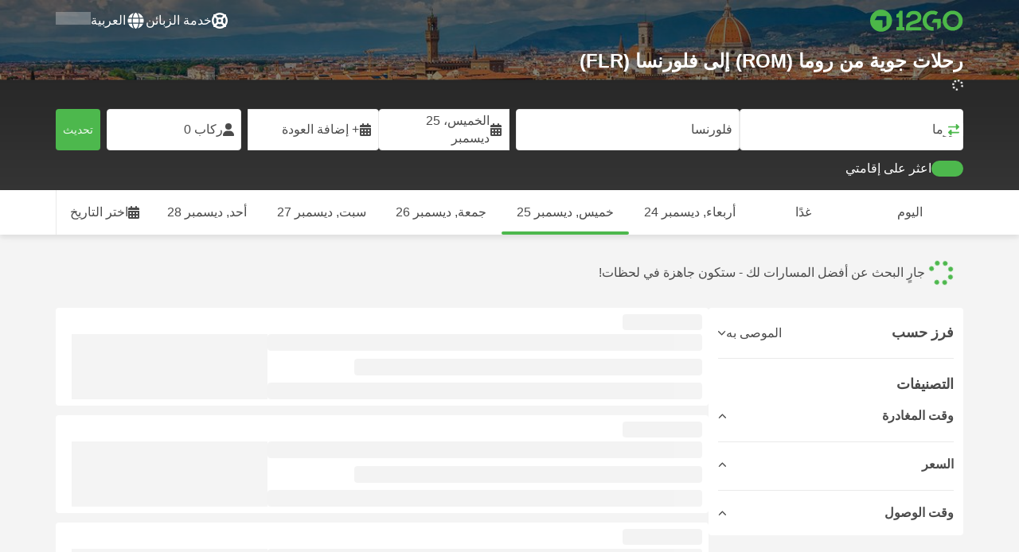

--- FILE ---
content_type: text/html; charset=UTF-8
request_url: https://12go.co/ar/flights/rome/florence
body_size: 1844
content:
<!DOCTYPE html>
<html lang="en">
<head>
    <meta charset="utf-8">
    <meta name="viewport" content="width=device-width, initial-scale=1">
    <title></title>
    <style>
        body {
            font-family: "Arial";
        }
    </style>
    <script type="text/javascript">
    window.awsWafCookieDomainList = [];
    window.gokuProps = {
"key":"AQIDAHjcYu/GjX+QlghicBgQ/7bFaQZ+m5FKCMDnO+vTbNg96AFuLrLChDf43BRRF84nfViZAAAAfjB8BgkqhkiG9w0BBwagbzBtAgEAMGgGCSqGSIb3DQEHATAeBglghkgBZQMEAS4wEQQMpCYYBuN8JO/2YlGyAgEQgDtFieik/VCUJxELE+zQEE4+mVFH7Nmn0C20Wj2/mpb1ueFEs2iO76iinmjO3OPTAy9XuSrz8n13jZa1SA==",
          "iv":"CgAG6hFmlAAAAbdJ",
          "context":"KPg3/alKLf+C4OhlYn8BIj44JXBteLndhhlizNDLDrAgjF9TjQGKadqkoFCpCpLinFopYyCXXVLmxqkwSASdZPGCwRLOhvutrvGTPrKfmi4DmpSc6yhvjcHfiW9zfd5JCpAlIJf2cVnmgqcLIaKZIDMaB0J/6O58S3s4xi04H8X54IdibxJlvUkH6TcYu4WDkenqs5dP+Np0jw0TuWXydvjHVQbn6U0LJRFWnb+SCiLiDQa+QE7PSlWht7lxSNl2zvIwoU1vqEgSELA/qrNvx5wgKUUSlteP/4b/FT70CQW7q0W5vtgvMVROVp3IdXt4lxnY4O+RRS7bKLDP1vfqGAeHoq9R6MOWHVDW3uRO"
};
    </script>
    <script src="https://2f9f4c1440ea.430874dc.ap-southeast-1.token.awswaf.com/2f9f4c1440ea/ea273244be9d/df03f2a08b93/challenge.js"></script>
</head>
<body>
    <div id="challenge-container"></div>
    <script type="text/javascript">
        AwsWafIntegration.saveReferrer();
        AwsWafIntegration.checkForceRefresh().then((forceRefresh) => {
            if (forceRefresh) {
                AwsWafIntegration.forceRefreshToken().then(() => {
                    window.location.reload(true);
                });
            } else {
                AwsWafIntegration.getToken().then(() => {
                    window.location.reload(true);
                });
            }
        });
    </script>
    <noscript>
        <h1>JavaScript is disabled</h1>
        In order to continue, we need to verify that you're not a robot.
        This requires JavaScript. Enable JavaScript and then reload the page.
    </noscript>
</body>
</html>

--- FILE ---
content_type: text/html;charset=utf-8
request_url: https://12go.co/ar/flights/rome/florence
body_size: 147369
content:
<!DOCTYPE html><html  lang="ar-ae" dir="rtl"><head><meta charset="utf-8">
<meta name="viewport" content="width=device-width, initial-scale=1">
<title>حافلات من روما (ROM) إلى فلورنسا (FLR) من EUR 169  ديسمبر ٢٠٢٥ ✅</title>
<link rel="preconnect" href="https://cdn5.onetwogo.com">
<link rel="preconnect" href="https://cdn1.onetwogo.com">
<link rel="preconnect" href="https://i.12go.com">
<link rel="preconnect" href="https://img.12go.com">
<link rel="preconnect" href="https://data.12go.com">
<link rel="preconnect" href="https://www.googletagmanager.com">
<link rel="preconnect" href="https://accounts.google.com">
<style type="text/css">:root {
    --old-logo-12go: url("data:image/svg+xml,%3Csvg width='64' height='45' viewBox='0 0 64 45' fill='none' xmlns='http://www.w3.org/2000/svg'%3E%3Cpath d='M52.5435 21.9047H39.5411L39.5009 27.2451C39.5009 27.2451 43.0975 27.2298 44.7506 27.3481C43.4612 28.6853 41.6688 29.5834 40.0464 29.8165C37.0946 30.2402 34.6256 29.2343 32.6254 26.9978L28.1905 31.0212C28.6016 31.6297 29.0844 32.0767 29.5719 32.5281C29.8504 32.786 30.1305 33.0453 30.3997 33.337H24.2987C24.7048 32.9703 25.0942 32.6198 25.4718 32.28C26.292 31.5419 27.0562 30.8541 27.8138 30.1597C28.3266 29.6897 28.8467 29.2274 29.3668 28.7652C31.1486 27.1817 32.9302 25.5983 34.4154 23.7022C36.5479 20.9806 37.6519 17.9631 37.2492 14.4793C36.8466 10.9956 35.3317 8.20762 32.2452 6.37345C29.6157 4.81855 26.7771 4.51561 23.8512 5.02208C21.4347 5.41946 19.2489 6.69505 17.7113 8.60522V17.272C17.9649 17.272 18.209 17.2735 18.4467 17.275C18.904 17.2778 19.3378 17.2805 19.7705 17.272C20.2086 17.2602 21.2477 17.2945 21.2477 17.2945C21.2477 17.2945 21.3197 16.0058 21.3657 15.4354C21.4401 14.5681 21.7542 13.7894 22.1923 13.0522C23.2786 11.2062 25.3378 10.3909 27.6509 10.8843C29.4858 11.2748 30.7976 12.838 31.0361 14.9077C31.3006 17.1963 30.5933 19.1736 28.9769 20.7616C27.3296 22.379 25.6439 23.9571 23.9583 25.5352C23.2636 26.1855 22.5689 26.8359 21.877 27.4889C20.9303 28.3826 19.9821 29.2743 19.0644 30.1371C18.6006 30.5732 18.1447 31.002 17.7007 31.42V39.2406H37.2929V33.7689L38.9649 33.7381C38.9649 33.7381 38.9165 35.3238 38.9649 36.1048C46.7885 36.5332 53.6121 28.5811 52.5435 21.9047Z' fill='%234DB84D'/%3E%3Cpath d='M10.1179 0.0568002C10.1179 0.0568002 9.72233 3.97365 7.55682 6.6397C5.8034 8.78983 2.67323 9.95304 0 10.2169V15.8697H8.50143C8.50143 15.8697 8.56637 42.6983 8.58054 44.2828H16.2058V0L10.1179 0.0568002Z' fill='%234DB84D'/%3E%3Cpath d='M60.9044 14.8047C58.2359 12.2842 53.0123 11.8463 50.8869 12.9113C51.6657 13.9829 52.4092 15.4293 53.0629 16.7009C53.1663 16.902 53.2678 17.0995 53.3665 17.2897C57.0269 17.053 59.1522 19.3014 59.1522 21.8941C59.1522 24.9932 57.263 27.1114 53.2579 26.9729C52.5825 28.4071 51.8008 29.8449 50.6756 31.201C54.5048 32.9949 59.8701 31.6471 62.456 27.5847C65.0217 23.5614 64.3121 18.0222 60.9044 14.8047Z' fill='%234DB84D'/%3E%3Cpath d='M51.8988 17.7063H45.3917C43.8296 15.4237 41.6806 14.2131 38.7252 14.3374C38.43 12.2014 37.3791 10.2158 36.1488 8.53309C41.3323 6.73205 50.0639 10.3649 51.8988 17.7063Z' fill='%234DB84D'/%3E%3C/svg%3E%0A");
    --logo-12go: url('data:image/svg+xml,%3Csvg%20width%3D%22118%22%20height%3D%2228%22%20viewBox%3D%220%200%20118%2028%22%20fill%3D%22none%22%20xmlns%3D%22http%3A%2F%2Fwww.w3.org%2F2000%2Fsvg%22%3E%3Cg%20clip-path%3D%22url(%23clip0_2144_2235)%22%3E%3Cpath%20d%3D%22M41.1739%2021.8928V1.75064C41.1739%201.61064%2041.0603%201.49609%2040.9215%201.49609H37.2775C37.1437%201.49609%2037.0377%201.603%2037.0251%201.73791C36.8737%203.71573%2035.4453%205.32955%2033.5703%205.74955C33.4542%205.775%2033.3684%205.87682%2033.3684%205.999V9.64409C33.3684%209.78409%2033.4819%209.89864%2033.6207%209.89864H36.2579C36.3967%209.89864%2036.5103%2010.0132%2036.5103%2010.1532V21.8954C36.5103%2022.0354%2036.3967%2022.1499%2036.2579%2022.1499H33.5652C33.4264%2022.1499%2033.3129%2022.2645%2033.3129%2022.4045V26.2175C33.3129%2026.3575%2033.4264%2026.4721%2033.5652%2026.4721H43.1575C43.2963%2026.4721%2043.4098%2026.3575%2043.4098%2026.2175V22.4045C43.4098%2022.2645%2043.2963%2022.1499%2043.1575%2022.1499H41.4237C41.2849%2022.1499%2041.1714%2022.0354%2041.1714%2021.8954L41.1739%2021.8928Z%22%20fill%3D%22%234CB748%22%2F%3E%3Cpath%20d%3D%22M55.4975%2018.2863L56.9132%2017.8918C60.2923%2016.9474%2064.9206%2015.6518%2064.9206%209.84052C64.9206%204.70888%2061.3194%201.52197%2055.5227%201.52197C49.726%201.52197%2046.0592%204.59943%2045.5999%209.63179C45.5873%209.77943%2045.7059%209.90924%2045.8523%209.90924L50.0793%209.90415C50.203%209.90415%2050.3039%209.81252%2050.3266%209.69034C50.7455%207.28488%2052.5777%205.83397%2055.3158%205.83397C58.2129%205.83397%2060.2368%207.48088%2060.2368%209.84052C60.2368%2012.4878%2057.8268%2013.2234%2054.7757%2014.1576L53.7663%2014.4682C50.2534%2015.5474%2045.4409%2017.0238%2045.4409%2022.9292V26.2154C45.4409%2026.3554%2045.5545%2026.47%2045.6933%2026.47H64.59C64.7288%2026.47%2064.8424%2026.3554%2064.8424%2026.2154V22.4558C64.8424%2022.3158%2064.7288%2022.2012%2064.59%2022.2012H50.4351C50.2736%2022.2012%2050.1525%2022.0485%2050.1878%2021.8882C50.6774%2019.6278%2053.2313%2018.9176%2055.4975%2018.2863Z%22%20fill%3D%22%234CB748%22%2F%3E%3Cpath%20d%3D%22M104.592%201.26794C97.3294%201.26794%2091.8531%206.81958%2091.8531%2014.181V14.2141C91.8531%2017.4265%2093.1503%2020.5981%2095.4114%2022.917C97.7912%2025.3581%20101.039%2026.7021%20104.559%2026.7021C111.739%2026.7021%20117.362%2021.1149%20117.362%2013.985C117.362%206.85522%20111.752%201.26794%20104.592%201.26794ZM112.269%2014.0181C112.269%2018.017%20109.422%2022.1534%20104.658%2022.1534C100.264%2022.1534%2096.9483%2018.6407%2096.9483%2013.985V13.9519C96.9483%2010.0065%2099.6385%205.81413%20104.625%205.81413C109.612%205.81413%20112.269%209.98358%20112.269%2014.0156V14.0181Z%22%20fill%3D%22%234CB748%22%2F%3E%3Cpath%20d%3D%22M89.3475%2011.842H80.7395C80.6512%2011.842%2080.5704%2011.8879%2080.525%2011.9642L78.0544%2016.0395C77.9509%2016.21%2078.0721%2016.4264%2078.2689%2016.4264H84.8101C84.9489%2016.4264%2085.0625%2016.541%2085.0625%2016.681L85.0549%2024.6253C85.0549%2024.8264%2085.2744%2024.9486%2085.441%2024.8417L89.4813%2022.2784C89.5545%2022.2326%2089.5999%2022.1511%2089.5999%2022.062V12.0966C89.5999%2011.9566%2089.4863%2011.842%2089.3475%2011.842Z%22%20fill%3D%22%234CB748%22%2F%3E%3Cpath%20d%3D%22M85.7876%203.03099C83.8773%201.91099%2081.6363%201.26953%2079.2136%201.26953C71.9507%201.26953%2066.4745%206.82117%2066.4745%2014.1826V14.2157C66.4745%2017.4281%2067.7716%2020.5997%2070.0328%2022.9186C73.5784%2026.5535%2077.9216%2026.8183%2080.208%2026.6579C80.3392%2026.6477%2080.4401%2026.5357%2080.4401%2026.4033V22.3688C80.4401%2022.2161%2080.3089%2022.1015%2080.16%2022.1168C76.0011%2022.5317%2071.5696%2019.4797%2071.5696%2013.9841V13.951C71.5696%2010.0055%2074.2598%205.81571%2079.2465%205.81571C80.8212%205.81571%2082.1839%206.2688%2083.3095%207.01717C83.4281%207.09608%2083.5896%207.06553%2083.6653%206.94335L85.8734%203.38735C85.9491%203.26517%2085.9113%203.10226%2085.7876%203.03099Z%22%20fill%3D%22%234CB748%22%2F%3E%3Cpath%20fill-rule%3D%22evenodd%22%20clip-rule%3D%22evenodd%22%20d%3D%22M13.8798%200C21.5454%200%2027.7597%206.26801%2027.7597%2014C27.7597%2021.732%2021.5454%2028%2013.8798%2028C6.21421%2028%200%2021.732%200%2014C0%206.26801%206.21421%200%2013.8798%200ZM20.5571%2020.263V8.17969H8.75167L5.86719%2013.1331H15.6411L15.6335%2023.2997L20.5571%2020.263Z%22%20fill%3D%22%234CB748%22%2F%3E%3C%2Fg%3E%3Cdefs%3E%3CclipPath%20id%3D%22clip0_2144_2235%22%3E%3Crect%20width%3D%22117.6%22%20height%3D%2228%22%20fill%3D%22white%22%2F%3E%3C%2FclipPath%3E%3C%2Fdefs%3E%3C%2Fsvg%3E');
   
    --border-radius-base: 4px;
    --header-height: 52px;
    --header-background: var(--black);
    --header-background-alpha: linear-gradient(180deg, rgba(0, 0, 0, 0.8) 0%, rgba(0, 0, 0, 0) 100%);
    --header-color: #fff;

    --brand-primary: #4DB84D;
    --brand-primary-black: #073D07;
    --brand-primary-darker: #3a8a3a;
    --brand-primary-lighter: #9dce9d;
    --brand-primary-murk: #178743;
    --brand-primary-murkest: #126a36;
    --brand-primary-faded: #edf8ed;

    --brand-promotion: #BE4CBE;
    --brand-promotion-darker: #8F398F;
    --brand-promotion-light: #EAD2EA;
    --brand-promotion-lighter: #D29ED2;
    --brand-promotion-faded: #F9EDF9;

    --brand-urgent: #F66F1B;
    --brand-urgent-faded: #FEF1E8;

    --brand-highlight: #0DA1E0;
    --brand-highlight-faded: #E2F4FB;

    --brand-white: #FFF;
    --brand-white-shaded: #7e7e7e;

    --brand-navy: #1C2B39 ;
    
    --brand-black: #4b4b4b;
    --brand-black-darker: #404040;
    --brand-black-faded: rgba(75, 75, 75, 0.5);

    --white: #fff;

    --black: #323232;
    --black-faded: rgba(50, 50, 50, 0.5);

    --brand-gray: #eaeaea;
    --brand-gray-black: #7c7b7b;
    --brand-gray-darker: #A0A0A0;
    --brand-gray-lighter: #f4f4f4;
    --brand-gray-icon: #DCDCE5;

    --brand-attention: #FF9900;
    --brand-attention-black: #3D2C07;
    --brand-attention-darker: #58461F;
    --brand-attention-lighter: #F4D287;
    --brand-attention-faded: #FFEFCB;
    --brand-attention-darker: #58461F;

    --brand-warning: #CFD441;
    --brand-warning-black: #3B3D07;
    --brand-warning-darker: #686A20;
    --brand-warning-lighter: #E7E9A0;
    --brand-warning-faded: #F9FAE8;

    --brand-danger: #B84D4D;
    --brand-danger-black: #3D0707;
    --brand-danger-darker: #A64545;
    --brand-danger-lighter: #CE9D9D;
    --brand-danger-faded: #F6EAEA;

    --brand-info: #4D94B8;
    --brand-info-black: #072B3D;
    --brand-info-darker: #366881;
    --brand-info-lighter: #94BFD4;
    --brand-info-faded: #EAF2F6;

    --brand-paypal: #0da1e0;
    --brand-paypal-lighter: #15b0f1;

    --brand-google-paybutton: #000;

    --btn-contained-color: var(--brand-primary);
    --btn-contained-bg: var(--white);
    --btn-contained-bg-dark: transparent;
    --btn-contained-bg-darker: transparent;
    --btn-contained-border: transparent;
    --btn-contained-border-dark: transparent;
    --btn-contained-border-darker: transparent;

    --btn-default-color: var(--brand-black);
    --btn-default-bg: var(--white);
    --btn-default-bg-dark: var(--brand-gray-lighter);
    --btn-default-bg-darker: var(--brand-gray-lighter);
    --btn-default-border: var(--brand-gray);
    --btn-default-border-dark: var(--brand-gray);
    --btn-default-border-darker: var(--brand-gray-darker);

    --btn-secondary-color: var(--brand-black);
    --btn-secondary-bg: var(--brand-gray-lighter);
    --btn-secondary-bg-dark: var(--brand-gray);
    --btn-secondary-bg-darker: var(--brand-gray);
    --btn-secondary-border: transparent;
    --btn-secondary-border-dark: transparent;
    --btn-secondary-border-darker: transparent;

    --btn-primary-color: var(--brand-primary-faded);
    --btn-primary-bg: var(--brand-primary);
    --btn-primary-bg-dark: var(--brand-primary-darker);
    --btn-primary-bg-darker: var(--brand-primary-darker);
    --btn-primary-border: transparent;
    --btn-primary-border-dark: transparent;
    --btn-primary-border-darker: transparent;

    --btn-success-color: var(--brand-primary);
    --btn-success-bg: var(--brand-primary-faded);
    --btn-success-bg-dark: var(--brand-primary-lighter);
    --btn-success-bg-darker: var(--brand-lighter);
    --btn-success-border: var(--brand-primary-lighter);
    --btn-success-border-dark: var(--brand-primary);
    --btn-success-border-darker: var(--brand-primary);

    --btn-info-color: var(--brand-info-faded);
    --btn-info-bg: var(--brand-info);
    --btn-info-bg-dark: var(--brand-info-darker);
    --btn-info-bg-darker: var(--brand-darker);
    --btn-info-border: transparent;
    --btn-info-border-dark: transparent;
    --btn-info-border-darker: transparent;

    --btn-warning-color: var(--brand-warning-darker);
    --btn-warning-bg: var(--brand-warning-faded);
    --btn-warning-bg-dark: var(--brand-warning-lighter);
    --btn-warning-bg-darker: var(--brand-warning-lighter);
    --btn-warning-border: var(--brand-warning-lighter);
    --btn-warning-border-dark: var(--brand-warning);
    --btn-warning-border-darker: var(--brand-warning);

    --btn-danger-color: var(--brand-danger-faded);
    --btn-danger-bg: var(--brand-danger);
    --btn-danger-bg-dark: var(--brand-danger-darker);
    --btn-danger-bg-darker: var(--brand-danger-darker);
    --btn-danger-border: transparent;
    --btn-danger-border-dark: transparent;
    --btn-danger-border-darker: transparent;

    --btn-danger-ghost-color: var(--brand-danger-darker);
    --btn-danger-ghost-bg: transparent;
    --btn-danger-ghost-bg-dark: var(--brand-gray-lighter);
    --btn-danger-ghost-bg-darker: transparent;
    --btn-danger-ghost-border: transparent;
    --btn-danger-ghost-border-dark: transparent;
    --btn-danger-ghost-border-darker: transparent;

    --state-default-text: var(--brand-black);
    --state-default-bg: var(--brand-gray-lighter);
    --state-default-border: var(--brand-gray);

    --state-success-text: var(--brand-primary-black);
    --state-success-bg: var(--brand-primary-faded);
    --state-success-border: var(--brand-primary-lighter);

    --state-info-text: var(--brand-info-black);
    --state-info-bg:  var(--brand-info-faded);
    --state-info-border:  var(--brand-info-lighter);

    --state-warning-text: var(--brand-warning-black);
    --state-warning-bg: var(--brand-warning-faded);
    --state-warning-border: var(--brand-warning-lighter);

    --state-danger-text: var(--brand-danger-black);
    --state-danger-bg: var(--brand-danger-faded);
    --state-danger-border: var(--brand-danger-lighter);

    --alert-success-bg: var(--state-success-bg);
    --alert-success-text: var(--state-success-text);
    --alert-success-border: var(--state-success-border);

    --alert-info-bg: var(--state-info-bg);
    --alert-info-text: var(--state-info-text);
    --alert-info-border: var(--state-info-border);

    --alert-warning-bg: var(--state-warning-bg);
    --alert-warning-text: var(--state-warning-text);
    --alert-warning-border: var(--state-warning-border);

    --alert-danger-bg: var(--state-danger-bg);
    --alert-danger-text: var(--state-danger-text);
    --alert-danger-border: var(--state-danger-border);

    --alert-basic-bg: var(--state-default-bg);
    --alert-basic-text: var(--state-default-text);
    --alert-basic-border: var(--state-default-border);

    --body-bg: #f4f4f4;
    --text-color: var(--brand-black);
    --text-faded-color: var(--brand-gray-black);
    --link-color: var(--brand-primary);
    --link-hover-color: var(--brand-primary-darker);

    --box-shadow-base: 0px 5px 8px rgba(0, 0, 0, 0.04);
    --box-shadow-2: var(--box-shadow-base), 0px 1px 3px rgba(75, 75, 75, 0.2), 0px 3px 6px 0px rgba(75, 75, 75, 0.2);

    --box-shadow-trip: var(--box-shadow-base);
    --box-shadow-trip-hover: var(--box-shadow-2);

    --loader-color: var(--brand-primary);
    
    --font-family-base: system, -apple-system, BlinkMacSystemFont, "Segoe UI", "Roboto", "Oxygen", "Ubuntu", "Cantarell", "Fira Sans", "Droid Sans", "Helvetica Neue", sans-serif;
}
</style>
<meta name="application-name" content="12Go">
<meta name="apple-mobile-web-app-title" content="12Go">
<meta httpEquiv="X-UA-Compatible" content="IE=edge,chrome=1">
<meta name="theme-color" content="#35aa47">
<meta name="msapplication-config" content="//cdn1.onetwogo.com/images/browserconfig.xml">
<meta name="msapplication-TileImage" content="//cdn1.onetwogo.com/images/mstile-144x144.png">
<meta name="msapplication-TileColor" content="#35aa47">
<meta name="author" content="12go">
<meta name="baidu-site-verification" content="code-iOGhqYqv3M">
<meta name="msvalidate.01" content="3B6903ED1DA495ABAA3E692A268DFFC7">
<meta name="msvalidate.01" content="CD1EFED6C760B90264AAED2588D40C06">
<meta property="og:type" content="website">
<link rel="mask-icon" href="//cdn1.onetwogo.com/images/safari-pinned-tab.svg" color="#006f00">
<link rel="manifest" href="/ar/manifest.webmanifest">
<link rel="apple-touch-icon" href="//cdn1.onetwogo.com/images/apple-touch-icon.png">
<link rel="icon" type="image/png" href="//cdn1.onetwogo.com/images/favicon-16x16.png" sizes="16x16">
<link rel="icon" type="image/png" href="//cdn1.onetwogo.com/images/favicon-32x32.png" sizes="32x32">
<link rel="icon" type="image/png" href="//cdn1.onetwogo.com/images/favicon-96x96.png" sizes="96x96">
<link rel="apple-touch-icon-precomposed" href="//cdn1.onetwogo.com/images/apple-touch-icon-precomposed.png">
<link rel="apple-touch-icon" sizes="152x152" href="//cdn1.onetwogo.com/images/apple-touch-icon-152x152.png">
<link rel="apple-touch-icon" sizes="144x144" href="//cdn1.onetwogo.com/images/apple-touch-icon-144x144.png">
<link rel="apple-touch-icon" sizes="120x120" href="//cdn1.onetwogo.com/images/apple-touch-icon-120x120.png">
<link rel="apple-touch-icon" sizes="114x114" href="//cdn1.onetwogo.com/images/apple-touch-icon-114x114.png">
<link rel="apple-touch-icon" sizes="76x76" href="//cdn1.onetwogo.com/images/apple-touch-icon-76x76.png">
<link rel="apple-touch-icon" sizes="72x72" href="//cdn1.onetwogo.com/images/apple-touch-icon-72x72.png">
<link rel="apple-touch-icon" sizes="60x60" href="//cdn1.onetwogo.com/images/apple-touch-icon-60x60.png">
<link rel="apple-touch-icon" sizes="57x57" href="//cdn1.onetwogo.com/images/apple-touch-icon-57x57.png">
<link rel="shortcut icon" href="//cdn1.onetwogo.com/images/favicon.ico">
<link rel="image_src" href="/images/12go_logo.png">
<link rel="alternate" type="application/rss+xml" title="Transit in " href="https://12go.co/rss.xml">
<meta property="og:title" content="حافلات من روما (ROM) إلى فلورنسا (FLR) من EUR 169  ديسمبر ٢٠٢٥ ✅">
<meta name="description" content="تعلّم كيفية الانتقال من روما إلى فلورنسا عبر الإنترنت! تحقق من جدول الرحلات، وقارن الأسعار والمراجعات  ✈️ لعروض رحلات الطيران. احجز التذاكر الآن على 12Go!">
<meta name="robots" content="index,follow">
<meta property="og:image" content="https://i.12go.co/images/upload-media/4447.jpeg">
<meta property="og:image:width" content="2400">
<meta property="og:image:height" content="918">
<meta property="og:image:type" content="image/jpeg">
<link rel="canonical" href="https://12go.co/ar/flights/rome/florence">
<link rel="alternate" href="https://12go.co/ar/flights/rome/florence" title="العربية" hreflang="ar">
<link rel="alternate" href="https://12go.co/cn/flights/rome/florence" title="简体中文" hreflang="zh-Hans">
<link rel="alternate" href="https://12go.co/de/flights/rome/florence" title="Deutsch" hreflang="de">
<link rel="alternate" href="https://12go.co/el/flights/rome/florence" title="Ελληνικά" hreflang="el">
<link rel="alternate" href="https://12go.co/en/flights/rome/florence" title="English" hreflang="en">
<link rel="alternate" href="https://12go.co/es/flights/rome/florence" title="Español" hreflang="es">
<link rel="alternate" href="https://12go.co/fa/flights/rome/florence" title="فارسی" hreflang="fa">
<link rel="alternate" href="https://12go.co/fr/flights/rome/florence" title="Français" hreflang="fr">
<link rel="alternate" href="https://12go.co/hr/flights/rome/florence" title="Hrvatski" hreflang="hr">
<link rel="alternate" href="https://12go.co/in/flights/rome/florence" title="Indonesia" hreflang="id">
<link rel="alternate" href="https://12go.co/it/flights/rome/florence" title="Italiano" hreflang="it">
<link rel="alternate" href="https://12go.co/jp/flights/rome/florence" title="日本語" hreflang="ja">
<link rel="alternate" href="https://12go.co/ko/flights/rome/florence" title="한국어" hreflang="ko">
<link rel="alternate" href="https://12go.co/ms/flights/rome/florence" title="Melayu" hreflang="ms">
<link rel="alternate" href="https://12go.co/nl/flights/rome/florence" title="Nederlands" hreflang="nl">
<link rel="alternate" href="https://12go.co/pl/flights/rome/florence" title="Polski" hreflang="pl">
<link rel="alternate" href="https://12go.co/pt/flights/rome/florence" title="Português" hreflang="pt">
<link rel="alternate" href="https://12go.co/ru/flights/rome/florence" title="Русский" hreflang="ru">
<link rel="alternate" href="https://12go.co/sv/flights/rome/florence" title="Svenska" hreflang="sv">
<link rel="alternate" href="https://12go.co/th/flights/rome/florence" title="ภาษาไทย" hreflang="th">
<link rel="alternate" href="https://12go.co/tr/flights/rome/florence" title="Türkçe" hreflang="tr">
<link rel="alternate" href="https://12go.co/uk/flights/rome/florence" title="Українська" hreflang="uk">
<link rel="alternate" href="https://12go.co/vi/flights/rome/florence" title="Tiếng Việt" hreflang="vi">
<link rel="alternate" href="https://12go.co/zh/flights/rome/florence" title="繁體中文" hreflang="zh-Hant">
<style>:host,:root{--fa-font-solid:normal 900 1em/1 "Font Awesome 6 Solid";--fa-font-regular:normal 400 1em/1 "Font Awesome 6 Regular";--fa-font-light:normal 300 1em/1 "Font Awesome 6 Light";--fa-font-thin:normal 100 1em/1 "Font Awesome 6 Thin";--fa-font-duotone:normal 900 1em/1 "Font Awesome 6 Duotone";--fa-font-sharp-solid:normal 900 1em/1 "Font Awesome 6 Sharp";--fa-font-sharp-regular:normal 400 1em/1 "Font Awesome 6 Sharp";--fa-font-sharp-light:normal 300 1em/1 "Font Awesome 6 Sharp";--fa-font-sharp-thin:normal 100 1em/1 "Font Awesome 6 Sharp";--fa-font-brands:normal 400 1em/1 "Font Awesome 6 Brands"}svg:not(:host).svg-inline--fa,svg:not(:root).svg-inline--fa{box-sizing:content-box;overflow:visible}.svg-inline--fa{display:var(--fa-display,inline-block);height:1em;overflow:visible;vertical-align:-.125em}.svg-inline--fa.fa-2xs{vertical-align:.1em}.svg-inline--fa.fa-xs{vertical-align:0}.svg-inline--fa.fa-sm{vertical-align:-.07143em}.svg-inline--fa.fa-lg{vertical-align:-.2em}.svg-inline--fa.fa-xl{vertical-align:-.25em}.svg-inline--fa.fa-2xl{vertical-align:-.3125em}.svg-inline--fa.fa-pull-left{margin-right:var(--fa-pull-margin,.3em);width:auto}.svg-inline--fa.fa-pull-right{margin-left:var(--fa-pull-margin,.3em);width:auto}.svg-inline--fa.fa-li{top:.25em;width:var(--fa-li-width,2em)}.svg-inline--fa.fa-fw{width:var(--fa-fw-width,1.25em)}.fa-layers svg.svg-inline--fa{bottom:0;left:0;margin:auto;position:absolute;right:0;top:0}.fa-layers-counter,.fa-layers-text{display:inline-block;position:absolute;text-align:center}.fa-layers{display:inline-block;height:1em;position:relative;text-align:center;vertical-align:-.125em;width:1em}.fa-layers svg.svg-inline--fa{transform-origin:center center}.fa-layers-text{left:50%;top:50%;transform:translate(-50%,-50%);transform-origin:center center}.fa-layers-counter{background-color:var(--fa-counter-background-color,#ff253a);border-radius:var(--fa-counter-border-radius,1em);box-sizing:border-box;color:var(--fa-inverse,#fff);line-height:var(--fa-counter-line-height,1);max-width:var(--fa-counter-max-width,5em);min-width:var(--fa-counter-min-width,1.5em);overflow:hidden;padding:var(--fa-counter-padding,.25em .5em);right:var(--fa-right,0);text-overflow:ellipsis;top:var(--fa-top,0);transform:scale(var(--fa-counter-scale,.25));transform-origin:top right}.fa-layers-bottom-right{bottom:var(--fa-bottom,0);right:var(--fa-right,0);top:auto;transform:scale(var(--fa-layers-scale,.25));transform-origin:bottom right}.fa-layers-bottom-left{bottom:var(--fa-bottom,0);left:var(--fa-left,0);right:auto;top:auto;transform:scale(var(--fa-layers-scale,.25));transform-origin:bottom left}.fa-layers-top-right{right:var(--fa-right,0);top:var(--fa-top,0);transform:scale(var(--fa-layers-scale,.25));transform-origin:top right}.fa-layers-top-left{left:var(--fa-left,0);right:auto;top:var(--fa-top,0);transform:scale(var(--fa-layers-scale,.25));transform-origin:top left}.fa-1x{font-size:1em}.fa-2x{font-size:2em}.fa-3x{font-size:3em}.fa-4x{font-size:4em}.fa-5x{font-size:5em}.fa-6x{font-size:6em}.fa-7x{font-size:7em}.fa-8x{font-size:8em}.fa-9x{font-size:9em}.fa-10x{font-size:10em}.fa-2xs{font-size:.625em;line-height:.1em;vertical-align:.225em}.fa-xs{font-size:.75em;line-height:.08333em;vertical-align:.125em}.fa-sm{font-size:.875em;line-height:.07143em;vertical-align:.05357em}.fa-lg{font-size:1.25em;line-height:.05em;vertical-align:-.075em}.fa-xl{font-size:1.5em;line-height:.04167em;vertical-align:-.125em}.fa-2xl{font-size:2em;line-height:.03125em;vertical-align:-.1875em}.fa-fw{text-align:center;width:1.25em}.fa-ul{list-style-type:none;margin-left:var(--fa-li-margin,2.5em);padding-left:0}.fa-ul>li{position:relative}.fa-li{left:calc(var(--fa-li-width, 2em)*-1);line-height:inherit;position:absolute;text-align:center;width:var(--fa-li-width,2em)}.fa-border{border-color:var(--fa-border-color,#eee);border-radius:var(--fa-border-radius,.1em);border-style:var(--fa-border-style,solid);border-width:var(--fa-border-width,.08em);padding:var(--fa-border-padding,.2em .25em .15em)}.fa-pull-left{float:left;margin-right:var(--fa-pull-margin,.3em)}.fa-pull-right{float:right;margin-left:var(--fa-pull-margin,.3em)}.fa-beat{animation-delay:var(--fa-animation-delay,0s);animation-direction:var(--fa-animation-direction,normal);animation-duration:var(--fa-animation-duration,1s);animation-iteration-count:var(--fa-animation-iteration-count,infinite);animation-name:fa-beat;animation-timing-function:var(--fa-animation-timing,ease-in-out)}.fa-bounce{animation-delay:var(--fa-animation-delay,0s);animation-direction:var(--fa-animation-direction,normal);animation-duration:var(--fa-animation-duration,1s);animation-iteration-count:var(--fa-animation-iteration-count,infinite);animation-name:fa-bounce;animation-timing-function:var(--fa-animation-timing,cubic-bezier(.28,.84,.42,1))}.fa-fade{animation-iteration-count:var(--fa-animation-iteration-count,infinite);animation-name:fa-fade;animation-timing-function:var(--fa-animation-timing,cubic-bezier(.4,0,.6,1))}.fa-beat-fade,.fa-fade{animation-delay:var(--fa-animation-delay,0s);animation-direction:var(--fa-animation-direction,normal);animation-duration:var(--fa-animation-duration,1s)}.fa-beat-fade{animation-iteration-count:var(--fa-animation-iteration-count,infinite);animation-name:fa-beat-fade;animation-timing-function:var(--fa-animation-timing,cubic-bezier(.4,0,.6,1))}.fa-flip{animation-delay:var(--fa-animation-delay,0s);animation-direction:var(--fa-animation-direction,normal);animation-duration:var(--fa-animation-duration,1s);animation-iteration-count:var(--fa-animation-iteration-count,infinite);animation-name:fa-flip;animation-timing-function:var(--fa-animation-timing,ease-in-out)}.fa-shake{animation-duration:var(--fa-animation-duration,1s);animation-iteration-count:var(--fa-animation-iteration-count,infinite);animation-name:fa-shake;animation-timing-function:var(--fa-animation-timing,linear)}.fa-shake,.fa-spin{animation-delay:var(--fa-animation-delay,0s);animation-direction:var(--fa-animation-direction,normal)}.fa-spin{animation-duration:var(--fa-animation-duration,2s);animation-iteration-count:var(--fa-animation-iteration-count,infinite);animation-name:fa-spin;animation-timing-function:var(--fa-animation-timing,linear)}.fa-spin-reverse{--fa-animation-direction:reverse}.fa-pulse,.fa-spin-pulse{animation-direction:var(--fa-animation-direction,normal);animation-duration:var(--fa-animation-duration,1s);animation-iteration-count:var(--fa-animation-iteration-count,infinite);animation-name:fa-spin;animation-timing-function:var(--fa-animation-timing,steps(8))}@media (prefers-reduced-motion:reduce){.fa-beat,.fa-beat-fade,.fa-bounce,.fa-fade,.fa-flip,.fa-pulse,.fa-shake,.fa-spin,.fa-spin-pulse{animation-delay:-1ms;animation-duration:1ms;animation-iteration-count:1;transition-delay:0s;transition-duration:0s}}@keyframes fa-beat{0%,90%{transform:scale(1)}45%{transform:scale(var(--fa-beat-scale,1.25))}}@keyframes fa-bounce{0%{transform:scale(1) translateY(0)}10%{transform:scale(var(--fa-bounce-start-scale-x,1.1),var(--fa-bounce-start-scale-y,.9)) translateY(0)}30%{transform:scale(var(--fa-bounce-jump-scale-x,.9),var(--fa-bounce-jump-scale-y,1.1)) translateY(var(--fa-bounce-height,-.5em))}50%{transform:scale(var(--fa-bounce-land-scale-x,1.05),var(--fa-bounce-land-scale-y,.95)) translateY(0)}57%{transform:scale(1) translateY(var(--fa-bounce-rebound,-.125em))}64%{transform:scale(1) translateY(0)}to{transform:scale(1) translateY(0)}}@keyframes fa-fade{50%{opacity:var(--fa-fade-opacity,.4)}}@keyframes fa-beat-fade{0%,to{opacity:var(--fa-beat-fade-opacity,.4);transform:scale(1)}50%{opacity:1;transform:scale(var(--fa-beat-fade-scale,1.125))}}@keyframes fa-flip{50%{transform:rotate3d(var(--fa-flip-x,0),var(--fa-flip-y,1),var(--fa-flip-z,0),var(--fa-flip-angle,-180deg))}}@keyframes fa-shake{0%{transform:rotate(-15deg)}4%{transform:rotate(15deg)}24%,8%{transform:rotate(-18deg)}12%,28%{transform:rotate(18deg)}16%{transform:rotate(-22deg)}20%{transform:rotate(22deg)}32%{transform:rotate(-12deg)}36%{transform:rotate(12deg)}40%,to{transform:rotate(0deg)}}@keyframes fa-spin{0%{transform:rotate(0deg)}to{transform:rotate(1turn)}}.fa-rotate-90{transform:rotate(90deg)}.fa-rotate-180{transform:rotate(180deg)}.fa-rotate-270{transform:rotate(270deg)}.fa-flip-horizontal{transform:scaleX(-1)}.fa-flip-vertical{transform:scaleY(-1)}.fa-flip-both,.fa-flip-horizontal.fa-flip-vertical{transform:scale(-1)}.fa-rotate-by{transform:rotate(var(--fa-rotate-angle,none))}.fa-stack{display:inline-block;height:2em;position:relative;vertical-align:middle;width:2.5em}.fa-stack-1x,.fa-stack-2x{bottom:0;left:0;margin:auto;position:absolute;right:0;top:0;z-index:var(--fa-stack-z-index,auto)}.svg-inline--fa.fa-stack-1x{height:1em;width:1.25em}.svg-inline--fa.fa-stack-2x{height:2em;width:2.5em}.fa-inverse{color:var(--fa-inverse,#fff)}.fa-sr-only,.fa-sr-only-focusable:not(:focus),.sr-only,.sr-only-focusable:not(:focus){height:1px;margin:-1px;overflow:hidden;padding:0;position:absolute;width:1px;clip:rect(0,0,0,0);border-width:0;white-space:nowrap}.svg-inline--fa .fa-primary{fill:var(--fa-primary-color,currentColor);opacity:var(--fa-primary-opacity,1)}.svg-inline--fa .fa-secondary{fill:var(--fa-secondary-color,currentColor)}.svg-inline--fa .fa-secondary,.svg-inline--fa.fa-swap-opacity .fa-primary{opacity:var(--fa-secondary-opacity,.4)}.svg-inline--fa.fa-swap-opacity .fa-secondary{opacity:var(--fa-primary-opacity,1)}.svg-inline--fa mask .fa-primary,.svg-inline--fa mask .fa-secondary{fill:#000}.fa-duotone.fa-inverse,.fad.fa-inverse{color:var(--fa-inverse,#fff)}</style>
<style>.text-small{color:inherit;font-size:12px;font-weight:400;line-height:1.5}@media screen and (min-width:360px){.text-small{font-size:14px}}[tooltip]{position:relative}[tooltip]:before{background:var(--brand-white-shaded);border-radius:var(--border-radius-base);box-sizing:border-box;color:inherit;color:#fff;content:attr(tooltip);display:none;font-family:var(--font-family-base);font-size:14px;font-style:normal;font-weight:400;left:50%;line-height:1.42857143;max-width:min(400px,90vw);padding:8px;position:absolute;text-align:center;top:-9px;transform:translate(-50%,-100%);width:-moz-max-content;width:max-content;z-index:2147483643}@media screen and (min-width:360px){[tooltip]:before{font-size:16px}}[tooltip]:after{border-left:10px solid transparent;border-right:10px solid transparent;border-top:10px solid var(--brand-white-shaded);content:"";display:none;height:0;left:50%;position:absolute;top:0;transform:translate(-50%,-100%);width:0}[tooltip]:hover:after,[tooltip]:hover:before{display:block}[tooltip][tooltip-left]:before{transform:translate(calc(-100% + 20px),-100%)}[tooltip][tooltip-right]:before{transform:translate(-20px,-100%)}[tooltip][tooltip-bottom]:before{bottom:-9px;top:auto;transform:translate(-20px,100%)}[tooltip][tooltip-bottom]:after{border-bottom:10px solid var(--brand-white-shaded);border-left:10px solid transparent;border-right:10px solid transparent;border-top:none;bottom:0;top:auto;transform:translate(-50%,100%)}[tooltip][left][tooltip-bottom]:before{transform:translate(calc(-100% + 20px),100%)}@media screen and (max-width:1199px){[tooltip][tooltip-md-left]:before{transform:translate(calc(-100% + 20px),-100%)}[tooltip][tooltip-md-right]:before{transform:translate(-20px,-100%)}}@media screen and (max-width:991px){[tooltip][tooltip-sm-left]:before{transform:translate(calc(-100% + 20px),-100%)}[tooltip][tooltip-sm-right]:before{transform:translate(-20px,-100%)}}@media screen and (max-width:767px){[tooltip][tooltip-xs-left]:before{transform:translate(calc(-100% + 20px),-100%)}[tooltip][tooltip-xs-right]:before{transform:translate(-20px,-100%)}}[lastMinuteCarouselFeature] [tooltip]:after{z-index:2147483643}[lastMinuteCarouselFeature][dir=rtl] [tooltip][tooltip-left]:before{transform:translate(-20px,-100%)}[lastMinuteCarouselFeature][dir=rtl] [tooltip][tooltip-right]:before{transform:translate(calc(-100% + 20px),-100%)}</style>
<style>@keyframes ac_rotation-09743db6{0%{transform:rotate(0)}to{transform:rotate(1turn)}}@keyframes pop-09743db6{0%{transform:scale(1)}50%{transform:scale(.5)}to{transform:scale(1)}}.loader[data-v-09743db6]{align-items:center;background:hsla(0,0%,7%,.9);bottom:0;color:var(--loader-color);display:flex;flex-direction:column;justify-content:center;left:0;position:fixed;right:0;top:0;z-index:2147483646}.loader .icon[data-v-09743db6]{transform:rotate(45deg)}.loader-content[data-v-09743db6]{text-align:center}.loader-content .title[data-v-09743db6]{font-size:24px;font-weight:700;margin-bottom:16px}.loader-content .description[data-v-09743db6]{font-size:14px;margin-bottom:40px}.loader-content .spinner[data-v-09743db6]{color:var(--loader-color);height:150px;position:relative;text-align:right;width:150px}.loader-content .spinner .line[data-v-09743db6]{animation:ac_rotation-09743db6 1.5s linear infinite;border:2px dotted transparent;border-radius:50%;border-top:2px dotted var(--loader-color);height:100%;left:0;margin:auto;position:absolute;right:0;width:100%}.loader-content .spinner .line[data-v-09743db6]:first-child{padding:18px 5px 0 0}.loader-content .spinner .line:first-child svg[data-v-09743db6]{transform:rotate(45deg)}.loader-content .spinner .line[data-v-09743db6]:nth-child(2){animation:ac_rotation-09743db6 2s linear infinite;height:110px;padding:9px 7px 0 0;top:20px;width:110px}.loader-content .spinner .line:nth-child(2) svg[data-v-09743db6]{transform:rotate(63deg)}.loader-content .spinner .line[data-v-09743db6]:nth-child(3){animation:ac_rotation-09743db6 2.5s linear infinite;height:70px;top:40px;width:70px}.loader-content .spinner .line:nth-child(3) svg[data-v-09743db6]{transform:rotate(70deg)}.loader-content .spinner .logo[data-v-09743db6]{left:0;margin:auto;position:absolute;right:0;top:50%;transform:translateY(-50%);width:40px}.loader-content .spinner .dot[data-v-09743db6]{animation:pop-09743db6 1.5s linear infinite;background:var(--loader-color);border-radius:100%;height:10px;left:0;margin:auto;position:absolute;right:0;top:calc(50% - 5px);width:10px}</style>
<style>.vue-info-card-default[data-v-78299a76]{background:#fff;border-left:3px solid var(--brand-gray-darker);border-radius:var(--border-radius-base);box-shadow:var(--box-shadow-base);padding:8px 8px 4px 9px}.vue-info-card-default.success[data-v-78299a76]{border-color:var(--brand-primary)}.vue-info-card-default.info[data-v-78299a76]{border-color:var(--brand-info)}.vue-info-card-default.warning[data-v-78299a76]{border-color:var(--brand-attention)}.vue-info-card-default.danger[data-v-78299a76]{border-color:var(--brand-danger)}.vue-info-card-default.promotion[data-v-78299a76]{border-color:var(--brand-promotion,#be4cbe)}.vue-info-card-default.basic[data-v-78299a76]{border-color:var(--brand-gray)}@media only screen and (min-width:992px){.vue-info-card-default[data-v-78299a76]{padding-left:13px}.vue-info-card-default.collapsible[data-v-78299a76]{cursor:pointer}}.vue-info-card-flat[data-v-78299a76]{background:var(--brand-gray-lighter);border-radius:var(--border-radius-base);font-size:12px;padding:11px 11px 7px}@media screen and (min-width:360px){.vue-info-card-flat[data-v-78299a76]{font-size:14px}}.vue-info-card-flat.success[data-v-78299a76]{background-color:var(--alert-success-bg);border-color:var(--alert-success-border)}.vue-info-card-flat.info[data-v-78299a76]{background-color:var(--alert-info-bg);border-color:var(--alert-info-border)}.vue-info-card-flat.warning[data-v-78299a76]{background-color:var(--alert-warning-bg);border-color:var(--alert-warning-border)}.vue-info-card-flat.danger[data-v-78299a76]{background-color:var(--alert-danger-bg);border-color:var(--alert-danger-border)}.vue-info-card-flat.promotion[data-v-78299a76]{background-color:var(--brand-promotion-faded,#f9edf9);border-color:var(--brand-promotion-lighter,#d29ed2)}.vue-info-card-flat.basic[data-v-78299a76]{background-color:var(--alert-basic-bg);border-color:var(--alert-basic-border)}@media only screen and (min-width:992px){.vue-info-card-flat.collapsible[data-v-78299a76]{cursor:pointer}}</style>
<style>.notifications[data-v-70fcf9ef]{display:flex;flex-direction:column;left:50%;position:fixed;text-align:center;top:0;transform:translateX(-50%);z-index:2147483644}.notifications-item[data-v-70fcf9ef]{align-self:center;margin-top:10px;transition:all .3s ease-in,margin 0s}.notifications-item[data-v-70fcf9ef]:last-child{position:static}.slide[data-v-70fcf9ef]{position:relative}.slide-enter-from[data-v-70fcf9ef],.slide-leave-to[data-v-70fcf9ef]{opacity:0;transform:translateY(-8px)}.slide-enter-to[data-v-70fcf9ef],.slide-leave-from[data-v-70fcf9ef]{transform:translateY(0)}.slide-leave-active[data-v-70fcf9ef]{position:absolute}</style>
<style>.text-small{color:inherit;font-size:12px;font-weight:400;line-height:1.5}@media screen and (min-width:360px){.text-small{font-size:14px}}.btn{align-items:center;background-image:none;border:1px solid transparent;border-radius:var(--border-radius-base);cursor:pointer;display:inline-flex;font-size:14px;font-weight:400;gap:8px;justify-content:center;line-height:1.3333333;margin-bottom:0;padding:10px 24px;text-align:center;touch-action:manipulation;transition:background-color .1s ease-in-out;vertical-align:middle;white-space:nowrap}.btn.btn-wrap{white-space:normal}.btn.focus,.btn:focus{color:var(--btn-default-color);text-decoration:none}@media (any-hover:hover){.btn:hover{color:var(--btn-default-color);text-decoration:none}}.btn.active,.btn:active{background-image:none;outline:0}.btn.disabled,.btn[disabled],fieldset[disabled] .btn{cursor:not-allowed}a.btn.disabled,fieldset[disabled] a.btn{pointer-events:none}.btn-contained{background-color:var(--btn-contained-bg);border-color:var(--btn-contained-border);color:var(--btn-contained-color)}.btn-contained.focus,.btn-contained:focus{background-color:var(--btn-contained-bg-dark);border-color:var(--btn-contained-border-darker);color:var(--btn-contained-color)}@media (any-hover:hover){.btn-contained:hover{background-color:var(--btn-contained-bg-dark);border-color:var(--btn-contained-border-dark);color:var(--btn-contained-color)}}.btn-contained.active,.btn-contained:active,.open>.dropdown-toggle.btn-contained{background-color:var(--btn-contained-bg-dark);background-image:none;border-color:var(--btn-contained-border-dark);color:var(--btn-contained-color)}.btn-contained.active.focus,.btn-contained.active:focus,.btn-contained:active.focus,.btn-contained:active:focus,.open>.dropdown-toggle.btn-contained.focus,.open>.dropdown-toggle.btn-contained:focus{background-color:var(--btn-contained-bg-darker);border-color:var(--btn-contained-border-darker);color:var(--btn-contained-color)}@media (any-hover:hover){.btn-contained.active:hover,.btn-contained:active:hover,.open>.dropdown-toggle.btn-contained:hover{background-color:var(--btn-contained-bg-darker);border-color:var(--btn-contained-border-darker);color:var(--btn-contained-color)}}.btn-contained.disabled.focus,.btn-contained.disabled:focus,.btn-contained[disabled].focus,.btn-contained[disabled]:focus,fieldset[disabled] .btn-contained.focus,fieldset[disabled] .btn-contained:focus{background-color:var(--btn-contained-bg);border-color:var(--btn-contained-border)}@media (any-hover:hover){.btn-contained.disabled:hover,.btn-contained[disabled]:hover,fieldset[disabled] .btn-contained:hover{background-color:var(--btn-contained-bg);border-color:var(--btn-contained-border)}}.btn-contained .badge{background-color:var(--btn-contained-color);color:var(--btn-contained-bg)}@media (any-hover:hover){.btn-contained:hover:not(:disabled){background-color:var(--btn-contained-bg);color:var(--brand-primary-darker)}}.btn-contained:active,.btn-contained:focus{background-color:var(--btn-contained-bg)}.btn-contained:active:focus{background-color:var(--brand-gray-lighter);color:var(--brand-primary-darker)}.btn-default{background-color:var(--btn-default-bg);border-color:var(--btn-default-border);color:var(--btn-default-color)}.btn-default.focus,.btn-default:focus{background-color:var(--btn-default-bg-dark);border-color:var(--btn-default-border-darker);color:var(--btn-default-color)}@media (any-hover:hover){.btn-default:hover{background-color:var(--btn-default-bg-dark);border-color:var(--btn-default-border-dark);color:var(--btn-default-color)}}.btn-default.active,.btn-default:active,.open>.dropdown-toggle.btn-default{background-color:var(--btn-default-bg-dark);background-image:none;border-color:var(--btn-default-border-dark);color:var(--btn-default-color)}.btn-default.active.focus,.btn-default.active:focus,.btn-default:active.focus,.btn-default:active:focus,.open>.dropdown-toggle.btn-default.focus,.open>.dropdown-toggle.btn-default:focus{background-color:var(--btn-default-bg-darker);border-color:var(--btn-default-border-darker);color:var(--btn-default-color)}@media (any-hover:hover){.btn-default.active:hover,.btn-default:active:hover,.open>.dropdown-toggle.btn-default:hover{background-color:var(--btn-default-bg-darker);border-color:var(--btn-default-border-darker);color:var(--btn-default-color)}}.btn-default.disabled.focus,.btn-default.disabled:focus,.btn-default[disabled].focus,.btn-default[disabled]:focus,fieldset[disabled] .btn-default.focus,fieldset[disabled] .btn-default:focus{background-color:var(--btn-default-bg);border-color:var(--btn-default-border)}@media (any-hover:hover){.btn-default.disabled:hover,.btn-default[disabled]:hover,fieldset[disabled] .btn-default:hover{background-color:var(--btn-default-bg);border-color:var(--btn-default-border)}}.btn-default .badge{background-color:var(--btn-default-color);color:var(--btn-default-bg)}.btn-secondary{background-color:var(--btn-secondary-bg);border-color:var(--btn-secondary-border);color:var(--btn-secondary-color)}.btn-secondary.focus,.btn-secondary:focus{background-color:var(--btn-secondary-bg-dark);border-color:var(--btn-secondary-border-darker);color:var(--btn-secondary-color)}@media (any-hover:hover){.btn-secondary:hover{background-color:var(--btn-secondary-bg-dark);border-color:var(--btn-secondary-border-dark);color:var(--btn-secondary-color)}}.btn-secondary.active,.btn-secondary:active,.open>.dropdown-toggle.btn-secondary{background-color:var(--btn-secondary-bg-dark);background-image:none;border-color:var(--btn-secondary-border-dark);color:var(--btn-secondary-color)}.btn-secondary.active.focus,.btn-secondary.active:focus,.btn-secondary:active.focus,.btn-secondary:active:focus,.open>.dropdown-toggle.btn-secondary.focus,.open>.dropdown-toggle.btn-secondary:focus{background-color:var(--btn-secondary-bg-darker);border-color:var(--btn-secondary-border-darker);color:var(--btn-secondary-color)}@media (any-hover:hover){.btn-secondary.active:hover,.btn-secondary:active:hover,.open>.dropdown-toggle.btn-secondary:hover{background-color:var(--btn-secondary-bg-darker);border-color:var(--btn-secondary-border-darker);color:var(--btn-secondary-color)}}.btn-secondary.disabled.focus,.btn-secondary.disabled:focus,.btn-secondary[disabled].focus,.btn-secondary[disabled]:focus,fieldset[disabled] .btn-secondary.focus,fieldset[disabled] .btn-secondary:focus{background-color:var(--btn-secondary-bg);border-color:var(--btn-secondary-border)}@media (any-hover:hover){.btn-secondary.disabled:hover,.btn-secondary[disabled]:hover,fieldset[disabled] .btn-secondary:hover{background-color:var(--btn-secondary-bg);border-color:var(--btn-secondary-border)}}.btn-secondary .badge{background-color:var(--btn-secondary-color);color:var(--btn-secondary-bg)}.btn-primary{background-color:var(--btn-primary-bg);border-color:var(--btn-primary-border);color:var(--btn-primary-color)}.btn-primary.focus,.btn-primary:focus{background-color:var(--btn-primary-bg-dark);border-color:var(--btn-primary-border-darker);color:var(--btn-primary-color)}@media (any-hover:hover){.btn-primary:hover{background-color:var(--btn-primary-bg-dark);border-color:var(--btn-primary-border-dark);color:var(--btn-primary-color)}}.btn-primary.active,.btn-primary:active,.open>.dropdown-toggle.btn-primary{background-color:var(--btn-primary-bg-dark);background-image:none;border-color:var(--btn-primary-border-dark);color:var(--btn-primary-color)}.btn-primary.active.focus,.btn-primary.active:focus,.btn-primary:active.focus,.btn-primary:active:focus,.open>.dropdown-toggle.btn-primary.focus,.open>.dropdown-toggle.btn-primary:focus{background-color:var(--btn-primary-bg-darker);border-color:var(--btn-primary-border-darker);color:var(--btn-primary-color)}@media (any-hover:hover){.btn-primary.active:hover,.btn-primary:active:hover,.open>.dropdown-toggle.btn-primary:hover{background-color:var(--btn-primary-bg-darker);border-color:var(--btn-primary-border-darker);color:var(--btn-primary-color)}}.btn-primary.disabled.focus,.btn-primary.disabled:focus,.btn-primary[disabled].focus,.btn-primary[disabled]:focus,fieldset[disabled] .btn-primary.focus,fieldset[disabled] .btn-primary:focus{background-color:var(--btn-primary-bg);border-color:var(--btn-primary-border)}@media (any-hover:hover){.btn-primary.disabled:hover,.btn-primary[disabled]:hover,fieldset[disabled] .btn-primary:hover{background-color:var(--btn-primary-bg);border-color:var(--btn-primary-border)}}.btn-primary .badge{background-color:var(--btn-primary-color);color:var(--btn-primary-bg)}.btn-success{background-color:var(--btn-success-bg);border-color:var(--btn-success-border);color:var(--btn-success-color)}.btn-success.focus,.btn-success:focus{background-color:var(--btn-success-bg-dark);border-color:var(--btn-success-border-darker);color:var(--btn-success-color)}@media (any-hover:hover){.btn-success:hover{background-color:var(--btn-success-bg-dark);border-color:var(--btn-success-border-dark);color:var(--btn-success-color)}}.btn-success.active,.btn-success:active,.open>.dropdown-toggle.btn-success{background-color:var(--btn-success-bg-dark);background-image:none;border-color:var(--btn-success-border-dark);color:var(--btn-success-color)}.btn-success.active.focus,.btn-success.active:focus,.btn-success:active.focus,.btn-success:active:focus,.open>.dropdown-toggle.btn-success.focus,.open>.dropdown-toggle.btn-success:focus{background-color:var(--btn-success-bg-darker);border-color:var(--btn-success-border-darker);color:var(--btn-success-color)}@media (any-hover:hover){.btn-success.active:hover,.btn-success:active:hover,.open>.dropdown-toggle.btn-success:hover{background-color:var(--btn-success-bg-darker);border-color:var(--btn-success-border-darker);color:var(--btn-success-color)}}.btn-success.disabled.focus,.btn-success.disabled:focus,.btn-success[disabled].focus,.btn-success[disabled]:focus,fieldset[disabled] .btn-success.focus,fieldset[disabled] .btn-success:focus{background-color:var(--btn-success-bg);border-color:var(--btn-success-border)}@media (any-hover:hover){.btn-success.disabled:hover,.btn-success[disabled]:hover,fieldset[disabled] .btn-success:hover{background-color:var(--btn-success-bg);border-color:var(--btn-success-border)}}.btn-success .badge{background-color:var(--btn-success-color);color:var(--btn-success-bg)}.btn-info{background-color:var(--btn-info-bg);border-color:var(--btn-info-border);color:var(--btn-info-color)}.btn-info.focus,.btn-info:focus{background-color:var(--btn-info-bg-dark);border-color:var(--btn-info-border-darker);color:var(--btn-info-color)}@media (any-hover:hover){.btn-info:hover{background-color:var(--btn-info-bg-dark);border-color:var(--btn-info-border-dark);color:var(--btn-info-color)}}.btn-info.active,.btn-info:active,.open>.dropdown-toggle.btn-info{background-color:var(--btn-info-bg-dark);background-image:none;border-color:var(--btn-info-border-dark);color:var(--btn-info-color)}.btn-info.active.focus,.btn-info.active:focus,.btn-info:active.focus,.btn-info:active:focus,.open>.dropdown-toggle.btn-info.focus,.open>.dropdown-toggle.btn-info:focus{background-color:var(--btn-info-bg-darker);border-color:var(--btn-info-border-darker);color:var(--btn-info-color)}@media (any-hover:hover){.btn-info.active:hover,.btn-info:active:hover,.open>.dropdown-toggle.btn-info:hover{background-color:var(--btn-info-bg-darker);border-color:var(--btn-info-border-darker);color:var(--btn-info-color)}}.btn-info.disabled.focus,.btn-info.disabled:focus,.btn-info[disabled].focus,.btn-info[disabled]:focus,fieldset[disabled] .btn-info.focus,fieldset[disabled] .btn-info:focus{background-color:var(--btn-info-bg);border-color:var(--btn-info-border)}@media (any-hover:hover){.btn-info.disabled:hover,.btn-info[disabled]:hover,fieldset[disabled] .btn-info:hover{background-color:var(--btn-info-bg);border-color:var(--btn-info-border)}}.btn-info .badge{background-color:var(--btn-info-color);color:var(--btn-info-bg)}.btn-warning{background-color:var(--btn-warning-bg);border-color:var(--btn-warning-border);color:var(--btn-warning-color)}.btn-warning.focus,.btn-warning:focus{background-color:var(--btn-warning-bg-dark);border-color:var(--btn-warning-border-darker);color:var(--btn-warning-color)}@media (any-hover:hover){.btn-warning:hover{background-color:var(--btn-warning-bg-dark);border-color:var(--btn-warning-border-dark);color:var(--btn-warning-color)}}.btn-warning.active,.btn-warning:active,.open>.dropdown-toggle.btn-warning{background-color:var(--btn-warning-bg-dark);background-image:none;border-color:var(--btn-warning-border-dark);color:var(--btn-warning-color)}.btn-warning.active.focus,.btn-warning.active:focus,.btn-warning:active.focus,.btn-warning:active:focus,.open>.dropdown-toggle.btn-warning.focus,.open>.dropdown-toggle.btn-warning:focus{background-color:var(--btn-warning-bg-darker);border-color:var(--btn-warning-border-darker);color:var(--btn-warning-color)}@media (any-hover:hover){.btn-warning.active:hover,.btn-warning:active:hover,.open>.dropdown-toggle.btn-warning:hover{background-color:var(--btn-warning-bg-darker);border-color:var(--btn-warning-border-darker);color:var(--btn-warning-color)}}.btn-warning.disabled.focus,.btn-warning.disabled:focus,.btn-warning[disabled].focus,.btn-warning[disabled]:focus,fieldset[disabled] .btn-warning.focus,fieldset[disabled] .btn-warning:focus{background-color:var(--btn-warning-bg);border-color:var(--btn-warning-border)}@media (any-hover:hover){.btn-warning.disabled:hover,.btn-warning[disabled]:hover,fieldset[disabled] .btn-warning:hover{background-color:var(--btn-warning-bg);border-color:var(--btn-warning-border)}}.btn-warning .badge{background-color:var(--btn-warning-color);color:var(--btn-warning-bg)}.btn-danger{background-color:var(--btn-danger-bg);border-color:var(--btn-danger-border);color:var(--btn-danger-color)}.btn-danger.focus,.btn-danger:focus{background-color:var(--btn-danger-bg-dark);border-color:var(--btn-danger-border-darker);color:var(--btn-danger-color)}@media (any-hover:hover){.btn-danger:hover{background-color:var(--btn-danger-bg-dark);border-color:var(--btn-danger-border-dark);color:var(--btn-danger-color)}}.btn-danger.active,.btn-danger:active,.open>.dropdown-toggle.btn-danger{background-color:var(--btn-danger-bg-dark);background-image:none;border-color:var(--btn-danger-border-dark);color:var(--btn-danger-color)}.btn-danger.active.focus,.btn-danger.active:focus,.btn-danger:active.focus,.btn-danger:active:focus,.open>.dropdown-toggle.btn-danger.focus,.open>.dropdown-toggle.btn-danger:focus{background-color:var(--btn-danger-bg-darker);border-color:var(--btn-danger-border-darker);color:var(--btn-danger-color)}@media (any-hover:hover){.btn-danger.active:hover,.btn-danger:active:hover,.open>.dropdown-toggle.btn-danger:hover{background-color:var(--btn-danger-bg-darker);border-color:var(--btn-danger-border-darker);color:var(--btn-danger-color)}}.btn-danger.disabled.focus,.btn-danger.disabled:focus,.btn-danger[disabled].focus,.btn-danger[disabled]:focus,fieldset[disabled] .btn-danger.focus,fieldset[disabled] .btn-danger:focus{background-color:var(--btn-danger-bg);border-color:var(--btn-danger-border)}@media (any-hover:hover){.btn-danger.disabled:hover,.btn-danger[disabled]:hover,fieldset[disabled] .btn-danger:hover{background-color:var(--btn-danger-bg);border-color:var(--btn-danger-border)}}.btn-danger .badge{background-color:var(--btn-danger-color);color:var(--btn-danger-bg)}.btn-danger-ghost{background-color:var(--btn-danger-ghost-bg);border-color:var(--btn-danger-ghost-border);color:var(--btn-danger-ghost-color);font-weight:500}.btn-danger-ghost.focus,.btn-danger-ghost:focus{background-color:var(--btn-danger-ghost-bg-dark);border-color:var(--btn-danger-ghost-border-darker);color:var(--btn-danger-ghost-color)}@media (any-hover:hover){.btn-danger-ghost:hover{background-color:var(--btn-danger-ghost-bg-dark);border-color:var(--btn-danger-ghost-border-dark);color:var(--btn-danger-ghost-color)}}.btn-danger-ghost.active,.btn-danger-ghost:active,.open>.dropdown-toggle.btn-danger-ghost{background-color:var(--btn-danger-ghost-bg-dark);background-image:none;border-color:var(--btn-danger-ghost-border-dark);color:var(--btn-danger-ghost-color)}.btn-danger-ghost.active.focus,.btn-danger-ghost.active:focus,.btn-danger-ghost:active.focus,.btn-danger-ghost:active:focus,.open>.dropdown-toggle.btn-danger-ghost.focus,.open>.dropdown-toggle.btn-danger-ghost:focus{background-color:var(--btn-danger-ghost-bg-darker);border-color:var(--btn-danger-ghost-border-darker);color:var(--btn-danger-ghost-color)}@media (any-hover:hover){.btn-danger-ghost.active:hover,.btn-danger-ghost:active:hover,.open>.dropdown-toggle.btn-danger-ghost:hover{background-color:var(--btn-danger-ghost-bg-darker);border-color:var(--btn-danger-ghost-border-darker);color:var(--btn-danger-ghost-color)}}.btn-danger-ghost.disabled.focus,.btn-danger-ghost.disabled:focus,.btn-danger-ghost[disabled].focus,.btn-danger-ghost[disabled]:focus,fieldset[disabled] .btn-danger-ghost.focus,fieldset[disabled] .btn-danger-ghost:focus{background-color:var(--btn-danger-ghost-bg);border-color:var(--btn-danger-ghost-border)}@media (any-hover:hover){.btn-danger-ghost.disabled:hover,.btn-danger-ghost[disabled]:hover,fieldset[disabled] .btn-danger-ghost:hover{background-color:var(--btn-danger-ghost-bg);border-color:var(--btn-danger-ghost-border)}}.btn-danger-ghost .badge{background-color:var(--btn-danger-ghost-color);color:var(--btn-danger-ghost-bg)}.btn-primary-murk{background-color:var(--brand-primary-murk);border-color:var(--btn-primary-border);color:var(--btn-primary-color)}.btn-primary-murk.focus,.btn-primary-murk:focus{background-color:var(--brand-primary-murkest);border-color:var(--btn-primary-border-darker);color:var(--btn-primary-color)}@media (any-hover:hover){.btn-primary-murk:hover{background-color:var(--brand-primary-murkest);border-color:var(--btn-primary-border-dark);color:var(--btn-primary-color)}}.btn-primary-murk.active,.btn-primary-murk:active,.open>.dropdown-toggle.btn-primary-murk{background-color:var(--brand-primary-murkest);background-image:none;border-color:var(--btn-primary-border-dark);color:var(--btn-primary-color)}.btn-primary-murk.active.focus,.btn-primary-murk.active:focus,.btn-primary-murk:active.focus,.btn-primary-murk:active:focus,.open>.dropdown-toggle.btn-primary-murk.focus,.open>.dropdown-toggle.btn-primary-murk:focus{background-color:var(--brand-primary-murkest);border-color:var(--btn-primary-border-darker);color:var(--btn-primary-color)}@media (any-hover:hover){.btn-primary-murk.active:hover,.btn-primary-murk:active:hover,.open>.dropdown-toggle.btn-primary-murk:hover{background-color:var(--brand-primary-murkest);border-color:var(--btn-primary-border-darker);color:var(--btn-primary-color)}}.btn-primary-murk.disabled.focus,.btn-primary-murk.disabled:focus,.btn-primary-murk[disabled].focus,.btn-primary-murk[disabled]:focus,fieldset[disabled] .btn-primary-murk.focus,fieldset[disabled] .btn-primary-murk:focus{background-color:var(--brand-primary-murk);border-color:var(--btn-primary-border)}@media (any-hover:hover){.btn-primary-murk.disabled:hover,.btn-primary-murk[disabled]:hover,fieldset[disabled] .btn-primary-murk:hover{background-color:var(--brand-primary-murk);border-color:var(--btn-primary-border)}}.btn-primary-murk .badge{background-color:var(--btn-primary-color);color:var(--brand-primary-murk)}.btn-primary-faded,.btn-primary-faded.focus,.btn-primary-faded:focus{background-color:var(--brand-primary-faded);border-color:var(--brand-primary-faded);color:var(--brand-primary-darker)}@media (any-hover:hover){.btn-primary-faded:hover{background-color:var(--brand-primary-faded);border-color:var(--brand-primary-darker);color:var(--brand-primary-darker)}}.btn-primary-faded.active,.btn-primary-faded:active,.open>.dropdown-toggle.btn-primary-faded{background-color:var(--brand-primary-faded);background-image:none;border-color:var(--brand-primary-darker);color:var(--brand-primary-darker)}.btn-primary-faded.active.focus,.btn-primary-faded.active:focus,.btn-primary-faded:active.focus,.btn-primary-faded:active:focus,.open>.dropdown-toggle.btn-primary-faded.focus,.open>.dropdown-toggle.btn-primary-faded:focus{background-color:var(--brand-primary-faded);border-color:var(--brand-primary-faded);color:var(--brand-primary-darker)}@media (any-hover:hover){.btn-primary-faded.active:hover,.btn-primary-faded:active:hover,.open>.dropdown-toggle.btn-primary-faded:hover{background-color:var(--brand-primary-faded);border-color:var(--brand-primary-faded);color:var(--brand-primary-darker)}}.btn-primary-faded.disabled.focus,.btn-primary-faded.disabled:focus,.btn-primary-faded[disabled].focus,.btn-primary-faded[disabled]:focus,fieldset[disabled] .btn-primary-faded.focus,fieldset[disabled] .btn-primary-faded:focus{background-color:var(--brand-primary-faded);border-color:var(--brand-primary-faded)}@media (any-hover:hover){.btn-primary-faded.disabled:hover,.btn-primary-faded[disabled]:hover,fieldset[disabled] .btn-primary-faded:hover{background-color:var(--brand-primary-faded);border-color:var(--brand-primary-faded)}}.btn-primary-faded .badge{background-color:var(--brand-primary-darker);color:var(--brand-primary-faded)}.btn-link{border-radius:0;color:var(--link-color);font-weight:400}.btn-link,.btn-link.active,.btn-link:active,.btn-link[disabled],fieldset[disabled] .btn-link{background-color:transparent}.btn-link,.btn-link:active,.btn-link:focus{border-color:transparent}@media (any-hover:hover){.btn-link:hover{border-color:transparent}}.btn-link:focus{background-color:transparent;color:var(--link-hover-color);text-decoration:underline}@media (any-hover:hover){.btn-link:hover{background-color:transparent;color:var(--link-hover-color);text-decoration:underline}}.btn-link[disabled]:focus,fieldset[disabled] .btn-link:focus{color:#ccc;text-decoration:none}@media (any-hover:hover){.btn-link[disabled]:hover,fieldset[disabled] .btn-link:hover{color:#ccc;text-decoration:none}}.btn-lg{border-radius:6px;font-size:16px;line-height:1.3333333;padding:14px 28px}.btn-sm{padding:4px 8px}.btn-sm,.btn-xs{border-radius:1px;font-size:12px;line-height:1.5}.btn-xs{padding:2px 5px}.btn-narrow{border-radius:var(--border-radius-base);font-size:14px;line-height:1.3333333;padding:10px 24px}.btn-block{display:flex;width:100%}.btn-block+.btn-block{margin-top:5px}input[type=button].btn-block,input[type=reset].btn-block,input[type=submit].btn-block{width:100%}.btn-outline-primary{background:var(--btn-default-bg);border:1px solid var(--brand-primary);color:var(--brand-primary);outline:none}.btn-outline-primary:active{outline:none}.btn-outline-primary:focus{color:var(--brand-primary);outline:none}@media (any-hover:hover){.btn-outline-primary:hover{color:var(--brand-primary);outline:none}}.btn-group{border-radius:var(--border-radius-base);box-shadow:var(--box-shadow-base);display:flex;flex-flow:row nowrap}.btn-group-action{background-color:#fff;flex:1 1 auto;transition:background-color .15s linear}@media (any-hover:hover){.btn-group-action:hover{background:var(--brand-primary-faded)}}.btn-group-action-label{color:inherit;font-size:14px;font-weight:700;line-height:1.4}@media screen and (min-width:360px){.btn-group-action-label{font-size:16px}}.btn-group-action-label.skeleton-element{height:20px;margin:0 auto;width:80%}.btn-group-action-info{color:inherit;font-size:12px;font-weight:400;line-height:1.5}@media screen and (min-width:360px){.btn-group-action-info{font-size:14px}}.btn-group-action-info.skeleton-element{height:20px;margin:5px auto 0;width:70%}.btn-group-action-info *{vertical-align:middle}.btn-group.loading *{cursor:wait}.btn-rounded-none{border-radius:0}.btn-rounded-small{border-radius:1px}.btn-rounded-base{border-radius:var(--border-radius-base)}.btn-rounded-large{border-radius:6px}</style>
<style>body.overflow-hidden{overflow:hidden}</style>
<style>.text-small[data-v-d1b3f5e5]{color:inherit;font-size:12px;font-weight:400;line-height:1.5}@media screen and (min-width:360px){.text-small[data-v-d1b3f5e5]{font-size:14px}}.vue-modal[data-v-d1b3f5e5]{--translate-x:0px;--translate-y:0px;background:rgba(0,0,0,.5);bottom:0;left:0;position:fixed;right:0;top:0;transform:translate(var(--translate-x),var(--translate-y));transition:transform .3s,opacity .4s;z-index:2147483642}.vue-modal.opened[data-v-d1b3f5e5]{opacity:1}.vue-modal.closing[data-v-d1b3f5e5]{opacity:0;transition:opacity .3s ease-out}.vue-modal-box[data-v-d1b3f5e5]{display:flex;flex-flow:column nowrap;height:100%;justify-content:flex-end;margin:0 auto;position:relative;width:100%;z-index:2147483642}.vue-modal-backdrop[data-v-d1b3f5e5]{bottom:0;left:0;position:fixed;right:0;top:0}.vue-modal .vue-modal-content[data-v-d1b3f5e5]{background:#fff;border-radius:12px 12px 0 0;display:flex;flex-flow:column nowrap;max-height:90%;overflow:hidden;width:100%}.vue-modal .vue-modal-content-header[data-v-d1b3f5e5]{background:var(--brand-white);padding:12px 16px;position:relative}.vue-modal .vue-modal-content-header-content[data-v-d1b3f5e5]{width:100%}.vue-modal .vue-modal-content-header[data-v-d1b3f5e5]:not(:has(.vue-modal-header-close)){border-bottom:1px solid var(--brand-gray-lighter)}.vue-modal .vue-modal-content-header[data-v-d1b3f5e5]:has(.vue-modal-header-close){border-top-left-radius:6px;border-top-right-radius:6px;display:flex;gap:8px;justify-content:space-between}.vue-modal .vue-modal-content.dragging[data-v-d1b3f5e5]{transition:none}.vue-modal .vue-modal-content.closing[data-v-d1b3f5e5]{transform:translateY(var(--close-translate-y,100vh));transition:transform .3s ease-out}.vue-modal .vue-modal-content-body[data-v-d1b3f5e5]{flex:1;overflow:auto;padding:16px}.vue-modal .vue-modal-content-body.zero-paddings[data-v-d1b3f5e5]{padding:0}.vue-modal .vue-modal-content-footer[data-v-d1b3f5e5]{background:var(--brand-white);border-top:1px solid var(--brand-gray-lighter);display:flex;flex-flow:row wrap;gap:8px;justify-content:center;padding:8px 8px max(8px,env(safe-area-inset-bottom))}.vue-modal .vue-modal-content-footer.horizontal-footer[data-v-d1b3f5e5]{flex-direction:row;flex-wrap:nowrap;justify-content:space-between}.vue-modal .vue-modal-content-footer.bigger-vertical-padding-footer[data-v-d1b3f5e5]{padding-block:12px}.vue-modal .vue-modal-content .container[data-v-d1b3f5e5]{margin:0;padding:0;width:auto}.vue-modal .vue-modal-content.body-bg[data-v-d1b3f5e5]{background:var(--body-bg)}.vue-modal.full-height .vue-modal-content[data-v-d1b3f5e5]{height:90%}.vue-modal.confirmation[data-v-d1b3f5e5]{z-index:2147483642}.vue-modal.confirmation .vue-modal-content-img[data-v-d1b3f5e5]{margin:32px auto 8px}.vue-modal.confirmation .vue-modal-content-body[data-v-d1b3f5e5],.vue-modal.confirmation .vue-modal-content-header[data-v-d1b3f5e5]{text-align:center}.vue-modal.confirmation .vue-modal-content-header[data-v-d1b3f5e5]{background:none;border:none;color:inherit;font-size:18px;font-weight:700;line-height:1.4}@media screen and (min-width:360px){.vue-modal.confirmation .vue-modal-content-header[data-v-d1b3f5e5]{font-size:22px}}.vue-modal.confirmation .vue-modal-content-body[data-v-d1b3f5e5]{padding:8px}@media (prefers-reduced-motion:reduce){.vue-modal[data-v-d1b3f5e5]{transition:transform .3s}.vue-modal .vue-modal-content[data-v-d1b3f5e5]{transition:none!important}}.vue-modal-close-icon[data-v-d1b3f5e5]{cursor:pointer;position:fixed;right:12px;top:12px;z-index:2147483642}@media only screen and (min-width:992px){.vue-modal-close-icon[data-v-d1b3f5e5]{right:36px;top:24px}}.vue-modal-close-icon[data-v-d1b3f5e5]:hover{opacity:.7}.vue-modal-close-icon svg[data-v-d1b3f5e5]{color:var(--brand-white);height:16px;width:16px}@media only screen and (min-width:992px){.vue-modal-close-icon svg[data-v-d1b3f5e5]{height:32px;width:32px}}.vue-modal-header-close[data-v-d1b3f5e5]{cursor:pointer;flex-grow:0;flex-shrink:0;margin-left:auto}.vue-modal-header-close svg[data-v-d1b3f5e5]{border-radius:6px;color:var(--brand-gray-darker);height:20px;padding:4px;transition:background-color .2s ease;width:20px}.vue-modal-header-close svg[data-v-d1b3f5e5]:hover{background:var(--brand-gray-lighter)}.vue-modal-header-close.text-only-header-close[data-v-d1b3f5e5]{align-items:center;display:flex;justify-content:flex-end;margin-bottom:8px;margin-top:0;padding-block:8px}@media only screen and (min-width:992px){.vue-modal-box[data-v-d1b3f5e5]{height:auto;margin:auto}.vue-modal-content[data-v-d1b3f5e5]{border-radius:6px!important;margin:auto;max-width:768px}.vue-modal-content-footer[data-v-d1b3f5e5]{background:var(--brand-white)}.vue-modal-content-header h3[data-v-d1b3f5e5]{margin:0}.vue-modal-content.sticky[data-v-d1b3f5e5],.vue-modal-content.sticky .vue-modal-content-body[data-v-d1b3f5e5]{overflow:unset}.vue-modal.dropdown[data-v-d1b3f5e5]{background:none;bottom:auto;box-shadow:none;inset-inline-end:-16px;inset-inline-start:-16px;min-width:-moz-fit-content;min-width:fit-content;position:absolute;top:-12px;z-index:1000}.vue-modal.dropdown .vue-modal-content[data-v-d1b3f5e5]{box-shadow:var(--box-shadow-base),0 19px 38px 0 rgba(0,0,0,.3)}.vue-modal[data-v-d1b3f5e5]:not(.dropdown){overflow-y:scroll;padding:5vh 0}.vue-modal:not(.dropdown) .vue-modal-content-body[data-v-d1b3f5e5]{max-height:none}.vue-modal:not(.dropdown):not(.confirmation):not(.dismiss-header) .vue-modal-content-header[data-v-d1b3f5e5]{border-bottom:2px solid var(--brand-primary)}}@media only screen and (min-width:1200px){.vue-modal-content[data-v-d1b3f5e5]{max-width:970px}}</style>
<style>.cancel-btn[data-v-7b0bf327]{display:flex;margin:8px auto auto}</style>
<style>.text-small{color:inherit;font-size:12px;font-weight:400;line-height:1.5}@media screen and (min-width:360px){.text-small{font-size:14px}}.text-center{text-align:center}.field-wrapper{align-items:center;display:flex;position:relative}.field-check-icon{color:var(--brand-primary);font-size:14px;height:14px;width:14px}.field-label{background-color:#fff;border-radius:2px;display:inline-block;font-size:12px;font-weight:700;height:16px;inset-inline-start:4px;line-height:1.4;margin:0;overflow:hidden;padding:0 4px;position:absolute;text-overflow:ellipsis;top:-9px;white-space:nowrap;z-index:5}*{box-sizing:border-box}body{direction:ltr;font-weight:400;margin:0;padding:0;-webkit-font-smoothing:antialiased;-moz-osx-font-smoothing:grayscale;background-color:var(--body-bg);color:var(--text-color);font-family:var(--font-family-base);font-size:14px;line-height:1.42857143;overflow-x:hidden}@media screen and (min-width:360px){body{font-size:16px}}body.no-scroll{overflow:hidden}html[dir=rtl] body{direction:rtl}html[lang=ar] *{letter-spacing:0}h1,h2,h3,h4,h5,h6{margin:0 0 8px}h1{color:inherit;font-size:20px;font-weight:700;line-height:1.4}@media screen and (min-width:360px){h1{font-size:24px}}h2{color:inherit;font-size:18px;font-weight:700;line-height:1.4}@media screen and (min-width:360px){h2{font-size:22px}}h3{color:inherit;font-size:16px;font-weight:700;line-height:1.4}@media screen and (min-width:360px){h3{font-size:20px}}h4{color:inherit;font-size:16px;font-weight:700;line-height:1.4}@media screen and (min-width:360px){h4{font-size:18px}}h5{color:inherit;font-size:14px;font-weight:700;line-height:1.4;margin:0 0 4px}@media screen and (min-width:360px){h5{font-size:16px}}h6{color:inherit;font-size:12px;font-weight:700;line-height:1.4;margin:0}@media screen and (min-width:360px){h6{font-size:14px}}h1 small,h2 small,h3 small,h4 small,h5 small,h6 small{color:#444}h1.block,h2.block,h3.block,h4.block,h5.block,h6.block{padding-bottom:10px;padding-top:10px}a,span.link{color:inherit;color:var(--brand-primary);cursor:pointer;font-size:14px;font-weight:400;line-height:1.42857143;text-decoration:none}@media screen and (min-width:360px){a,span.link{font-size:16px}}a:hover,span.link:hover{color:var(--brand-primary);text-decoration:underline}@keyframes skeleton-animation{0%{opacity:1}50%{opacity:.5}to{opacity:1}}.skeleton-element{background-color:var(--brand-gray-lighter);pointer-events:none}.skeleton-animation,.skeleton-element{animation:skeleton-animation 1.2s linear infinite}.container{margin:auto;max-width:100%;padding-left:8px;padding-right:8px}@media (min-width:768px){.container{padding-left:15px;padding-right:15px;width:750px}}@media (min-width:992px){.container{width:970px}}@media (min-width:1200px){.container{width:1170px}}.btn-group-vertical>.btn-group:after,.btn-group-vertical>.btn-group:before,.btn-toolbar:after,.btn-toolbar:before,.clearfix:after,.clearfix:before,.container-fluid:after,.container-fluid:before,.container:after,.container:before,.dl-horizontal dd:after,.dl-horizontal dd:before,.form-horizontal .form-group:after,.form-horizontal .form-group:before,.modal-footer:after,.modal-footer:before,.modal-header:after,.modal-header:before,.nav:after,.nav:before,.panel-body:after,.panel-body:before,.row:after,.row:before{clear:both;content:" ";display:table}.m-a{margin:auto}.p-a{padding:auto}.m-t-a{margin-top:auto}.p-t-a{padding-top:auto}.m-b-a{margin-bottom:auto}.p-b-a{padding-bottom:auto}.m-l-a{margin-left:auto}.p-l-a{padding-left:auto}.m-r-a{margin-right:auto}.p-r-a{padding-right:auto}.m-u{margin:unset}.p-u{padding:unset}.m-t-u{margin-top:unset}.p-t-u{padding-top:unset}.m-b-u{margin-bottom:unset}.p-b-u{padding-bottom:unset}.m-l-u{margin-left:unset}.p-l-u{padding-left:unset}.m-r-u{margin-right:unset}.p-r-u{padding-right:unset}.m-0{margin:0}.p-0{padding:0}.m-t-0{margin-top:0}.p-t-0{padding-top:0}.m-b-0{margin-bottom:0}.p-b-0{padding-bottom:0}.m-l-0{margin-left:0}.p-l-0{padding-left:0}.m-r-0{margin-right:0}.p-r-0{padding-right:0}.m-1{margin:4px}.p-1{padding:4px}.m-t-1{margin-top:4px}.p-t-1{padding-top:4px}.m-b-1{margin-bottom:4px}.p-b-1{padding-bottom:4px}.m-l-1{margin-left:4px}.p-l-1{padding-left:4px}.m-r-1{margin-right:4px}.p-r-1{padding-right:4px}.m-2{margin:8px}.p-2{padding:8px}.m-t-2{margin-top:8px}.p-t-2{padding-top:8px}.m-b-2{margin-bottom:8px}.p-b-2{padding-bottom:8px}.m-l-2{margin-left:8px}.p-l-2{padding-left:8px}.m-r-2{margin-right:8px}.p-r-2{padding-right:8px}.m-3{margin:12px}.p-3{padding:12px}.m-t-3{margin-top:12px}.p-t-3{padding-top:12px}.m-b-3{margin-bottom:12px}.p-b-3{padding-bottom:12px}.m-l-3{margin-left:12px}.p-l-3{padding-left:12px}.m-r-3{margin-right:12px}.p-r-3{padding-right:12px}.m-4{margin:16px}.p-4{padding:16px}.m-t-4{margin-top:16px}.p-t-4{padding-top:16px}.m-b-4{margin-bottom:16px}.p-b-4{padding-bottom:16px}.m-l-4{margin-left:16px}.p-l-4{padding-left:16px}.m-r-4{margin-right:16px}.p-r-4{padding-right:16px}.m-5{margin:20px}.p-5{padding:20px}.m-t-5{margin-top:20px}.p-t-5{padding-top:20px}.m-b-5{margin-bottom:20px}.p-b-5{padding-bottom:20px}.m-l-5{margin-left:20px}.p-l-5{padding-left:20px}.m-r-5{margin-right:20px}.p-r-5{padding-right:20px}.m-6{margin:24px}.p-6{padding:24px}.m-t-6{margin-top:24px}.p-t-6{padding-top:24px}.m-b-6{margin-bottom:24px}.p-b-6{padding-bottom:24px}.m-l-6{margin-left:24px}.p-l-6{padding-left:24px}.m-r-6{margin-right:24px}.p-r-6{padding-right:24px}.m-7{margin:28px}.p-7{padding:28px}.m-t-7{margin-top:28px}.p-t-7{padding-top:28px}.m-b-7{margin-bottom:28px}.p-b-7{padding-bottom:28px}.m-l-7{margin-left:28px}.p-l-7{padding-left:28px}.m-r-7{margin-right:28px}.p-r-7{padding-right:28px}.m-8{margin:32px}.p-8{padding:32px}.m-t-8{margin-top:32px}.p-t-8{padding-top:32px}.m-b-8{margin-bottom:32px}.p-b-8{padding-bottom:32px}.m-l-8{margin-left:32px}.p-l-8{padding-left:32px}.m-r-8{margin-right:32px}.p-r-8{padding-right:32px}.m-9{margin:36px}.p-9{padding:36px}.m-t-9{margin-top:36px}.p-t-9{padding-top:36px}.m-b-9{margin-bottom:36px}.p-b-9{padding-bottom:36px}.m-l-9{margin-left:36px}.p-l-9{padding-left:36px}.m-r-9{margin-right:36px}.p-r-9{padding-right:36px}.m-10{margin:40px}.p-10{padding:40px}.m-t-10{margin-top:40px}.p-t-10{padding-top:40px}.m-b-10{margin-bottom:40px}.p-b-10{padding-bottom:40px}.m-l-10{margin-left:40px}.p-l-10{padding-left:40px}.m-r-10{margin-right:40px}.p-r-10{padding-right:40px}.m-11{margin:44px}.p-11{padding:44px}.m-t-11{margin-top:44px}.p-t-11{padding-top:44px}.m-b-11{margin-bottom:44px}.p-b-11{padding-bottom:44px}.m-l-11{margin-left:44px}.p-l-11{padding-left:44px}.m-r-11{margin-right:44px}.p-r-11{padding-right:44px}.m-12{margin:48px}.p-12{padding:48px}.m-t-12{margin-top:48px}.p-t-12{padding-top:48px}.m-b-12{margin-bottom:48px}.p-b-12{padding-bottom:48px}.m-l-12{margin-left:48px}.p-l-12{padding-left:48px}.m-r-12{margin-right:48px}.p-r-12{padding-right:48px}.m-13{margin:52px}.p-13{padding:52px}.m-t-13{margin-top:52px}.p-t-13{padding-top:52px}.m-b-13{margin-bottom:52px}.p-b-13{padding-bottom:52px}.m-l-13{margin-left:52px}.p-l-13{padding-left:52px}.m-r-13{margin-right:52px}.p-r-13{padding-right:52px}.m-14{margin:56px}.p-14{padding:56px}.m-t-14{margin-top:56px}.p-t-14{padding-top:56px}.m-b-14{margin-bottom:56px}.p-b-14{padding-bottom:56px}.m-l-14{margin-left:56px}.p-l-14{padding-left:56px}.m-r-14{margin-right:56px}.p-r-14{padding-right:56px}.m-15{margin:60px}.p-15{padding:60px}.m-t-15{margin-top:60px}.p-t-15{padding-top:60px}.m-b-15{margin-bottom:60px}.p-b-15{padding-bottom:60px}.m-l-15{margin-left:60px}.p-l-15{padding-left:60px}.m-r-15{margin-right:60px}.p-r-15{padding-right:60px}.m-16{margin:64px}.p-16{padding:64px}.m-t-16{margin-top:64px}.p-t-16{padding-top:64px}.m-b-16{margin-bottom:64px}.p-b-16{padding-bottom:64px}.m-l-16{margin-left:64px}.p-l-16{padding-left:64px}.m-r-16{margin-right:64px}.p-r-16{padding-right:64px}@font-face{font-family:Roboto Currencies;src:url(/fonts/roboto-currencies.ttf)}.hidden{display:none!important}button,input,select,textarea{font-family:inherit;font-size:inherit;line-height:inherit}figure{margin:0}hr{border:0;border-bottom:0;border-top:1px solid #eee;margin:20px 0}p{color:inherit;font-size:14px;font-weight:400;line-height:1.42857143;margin:0 0 10px}@media screen and (min-width:360px){p{font-size:16px}}sup.half{top:-.25em}.wrapper{display:flex;flex-direction:column;min-height:100vh}.wrapper-content{flex-grow:1;margin-bottom:16px}.grecaptcha-badge{visibility:hidden}</style>
<style>.back-button[data-v-5926c181]{align-self:center;background:var(--black);border:2px solid var(--white);border-radius:100%;color:var(--white);cursor:pointer;height:32px;padding:0;text-align:center;width:32px}</style>
<style>.text-small[data-v-4a3e4508]{color:inherit;font-size:12px;font-weight:400;line-height:1.5}@media screen and (min-width:360px){.text-small[data-v-4a3e4508]{font-size:14px}}.header-logo[data-v-4a3e4508]{align-self:center;line-height:0}.header-logo .logo[data-v-4a3e4508]{background-image:var(--logo-12go);background-position:50% 50%;background-repeat:no-repeat;background-size:contain;height:24px;line-height:32px;width:86px}@media screen and (min-width:768px){.header-logo .logo[data-v-4a3e4508]{height:36px;width:117px}}.header-logo .sr-only[data-v-4a3e4508]{display:none}.header-logo[data-v-4a3e4508],.header-logo[data-v-4a3e4508]:focus,.header-logo[data-v-4a3e4508]:hover{text-decoration:none}.header-logo-agent-img[data-v-4a3e4508]{height:36px;max-width:144px;-o-object-fit:contain;object-fit:contain;width:auto}.header-logo-agent-text[data-v-4a3e4508]{color:inherit;color:var(--header-color);font-size:20px;font-weight:700;line-height:1.3333333}@media screen and (min-width:360px){.header-logo-agent-text[data-v-4a3e4508]{font-size:24px}}</style>
<style>li[data-v-73e88073]{align-items:center;cursor:pointer;display:flex;gap:4px;padding-bottom:12px;padding-inline-end:12px;padding-top:12px;padding-inline-start:20px;position:relative}li[data-v-73e88073]:not(:last-child){border-bottom:1px solid var(--brand-gray)}li[data-v-73e88073] >.link,li[data-v-73e88073] >.link:hover,li[data-v-73e88073] >a,li[data-v-73e88073] >a:hover{color:var(--brand-black);display:flex;font-size:inherit;gap:8px;width:100%}@media (any-hover:hover){li.selected[data-v-73e88073],li[data-v-73e88073]:hover{background:var(--brand-gray-lighter)}}li.selected[data-v-73e88073]:before{background-image:url("data:image/svg+xml;charset=utf-8,%3Csvg xmlns='http://www.w3.org/2000/svg' width='12' height='9' fill='none'%3E%3Cpath fill='%234DB84D' d='m12 2-2-2-5 5-3-3-2 2 5 5z'/%3E%3C/svg%3E");content:"";display:block;height:9px;inset-inline-start:3px;position:absolute;top:18px;width:12px}</style>
<style>ul[data-v-87d22f92]{list-style:none;margin:0;padding:0}</style>
<style>.text-small{color:inherit;font-size:12px;font-weight:400;line-height:1.5}@media screen and (min-width:360px){.text-small{font-size:14px}}.vue-dropdown{background:var(--brand-white);border-radius:var(--border-radius-base);box-shadow:var(--box-shadow-base);color:var(--brand-black);cursor:default;min-width:180px;padding:16px;position:absolute;top:20px;z-index:102}</style>
<style>.text-small[data-v-034f99e1]{color:inherit;font-size:12px;font-weight:400;line-height:1.5}@media screen and (min-width:360px){.text-small[data-v-034f99e1]{font-size:14px}}.lang-selector[data-v-034f99e1]{align-items:center;color:inherit;display:inline-flex;font-size:12px;font-weight:400;gap:8px;line-height:1.5;position:relative;text-decoration:none;width:100%}@media screen and (min-width:360px){.lang-selector[data-v-034f99e1]{font-size:14px}}.lang-selector .icon[data-v-034f99e1]{width:25px}.lang-selector ul[data-v-034f99e1]{color:var(--brand-black);max-height:50vh}</style>
<style>.text-small[data-v-fa7ba75c]{color:inherit;font-size:12px;font-weight:400;line-height:1.5}@media screen and (min-width:360px){.text-small[data-v-fa7ba75c]{font-size:14px}}.currency-list[data-v-fa7ba75c]{color:var(--brand-black);max-height:75vh}.currency-list-item[data-v-fa7ba75c]{align-items:baseline;display:flex;flex-flow:row nowrap}.currency-list-fxcode[data-v-fa7ba75c]{color:var(--brand-black);font-family:Menlo,Monaco,Consolas,Courier New,monospace;font-size:14px;font-weight:700}@media screen and (min-width:360px){.currency-list-fxcode[data-v-fa7ba75c]{font-size:16px}}.currency-list-fxname[data-v-fa7ba75c]{color:inherit;font-size:14px;font-weight:400;line-height:1.42857143;overflow:hidden;text-overflow:ellipsis;white-space:nowrap}@media screen and (min-width:360px){.currency-list-fxname[data-v-fa7ba75c]{font-size:16px}}.currency-list .top-currency[data-v-fa7ba75c]{border-bottom:1px solid var(--brand-gray)}@media screen and (min-width:768px){.currency-list .dropdown-list[data-v-fa7ba75c]{-moz-columns:3;-moz-column-count:3;column-count:3;-moz-column-gap:24px;column-gap:24px}.currency-list .dropdown-list .currency-list-item[data-v-fa7ba75c]{-moz-column-break-inside:avoid;break-inside:avoid;page-break-inside:avoid}.currency-list .top-currency[data-v-fa7ba75c]{margin-bottom:8px;padding-bottom:8px}.currency-list-item[data-v-fa7ba75c]{border-bottom:0!important}}</style>
<style>.text-small[data-v-c0637407]{color:inherit;font-size:12px;font-weight:400;line-height:1.5}@media screen and (min-width:360px){.text-small[data-v-c0637407]{font-size:14px}}.curr-selector[data-v-c0637407]{color:inherit;display:inline-flex;font-size:12px;font-weight:400;gap:8px;line-height:1.5;position:relative;width:100%}@media screen and (min-width:360px){.curr-selector[data-v-c0637407]{font-size:14px}}.curr-selector .bold[data-v-c0637407]{font-weight:700}.skeleton[data-v-c0637407]{align-self:center;background-color:var(--brand-gray-lighter);display:inline-block;height:16.5px;opacity:.3;width:44px}</style>
<style>a[data-v-385f1453]{align-items:center;display:inline-flex;gap:8px}a .icon[data-v-385f1453]{margin:0;width:25px}</style>
<style>.text-small[data-v-46d7c053]{color:inherit;font-size:12px;font-weight:400;line-height:1.5}@media screen and (min-width:360px){.text-small[data-v-46d7c053]{font-size:14px}}.dropdown-list[data-v-46d7c053]{list-style:none;margin:0;padding:0}.dropdown-list>li[data-v-46d7c053]{padding:0}.dropdown-list>li[data-v-46d7c053]:last-child{border-bottom:none}.dropdown-list .link[data-v-46d7c053],.dropdown-list a[data-v-46d7c053]{color:var(--brand-black);color:inherit;display:inline-flex;font-size:12px;font-weight:400;gap:8px;line-height:1.5;padding:12px}@media screen and (min-width:360px){.dropdown-list .link[data-v-46d7c053],.dropdown-list a[data-v-46d7c053]{font-size:14px}}.dropdown-list .link[data-v-46d7c053] .icon,.dropdown-list a[data-v-46d7c053] .icon{width:25px}.menu[data-v-46d7c053]{cursor:pointer}.menu .icon[data-v-46d7c053]{display:inline-block;height:11px;margin-left:8px;opacity:.9;position:relative;top:1px;width:16px}.menu .hamburger rect[data-v-46d7c053]{fill:var(--header-color)}</style>
<style>.text-small[data-v-a2150833]{color:inherit;font-size:12px;font-weight:400;line-height:1.5}@media screen and (min-width:360px){.text-small[data-v-a2150833]{font-size:14px}}.header-navigation[data-v-a2150833]{align-items:center;align-self:center;color:var(--header-color);display:flex;list-style:none;margin:0;padding:0}.header-navigation li .link[data-v-a2150833],.header-navigation li a[data-v-a2150833]{align-items:center;color:var(--brand-white);color:inherit;display:flex;font-size:12px;font-weight:400;gap:8px;line-height:1.5}@media screen and (min-width:360px){.header-navigation li .link[data-v-a2150833],.header-navigation li a[data-v-a2150833]{font-size:14px}}.header-navigation li[data-v-a2150833]:not(.mobile){display:none}@media only screen and (min-width:992px){.header-navigation[data-v-a2150833]{gap:32px}.header-navigation li .link[data-v-a2150833],.header-navigation li a[data-v-a2150833]{font-size:16px}.header-navigation li[data-v-a2150833]:not(.mobile){display:block}.header-navigation .mobile[data-v-a2150833]{display:none}.header-navigation .curr-selector[data-v-a2150833] .vue-modal.dropdown{inset-inline-end:0;inset-inline-start:auto}}</style>
<style>header.header{background-color:var(--header-background)}header.header.overlay{left:0;position:absolute;right:0;top:0;z-index:101}header.header.alpha{background-color:var(--header-background-alpha)}header.header.transparent{background:none}header.header .header-container{color:var(--white);display:flex;justify-content:space-between;margin:8px 0}header.header .header-container-left{display:flex;gap:8px}header.header .mobile-header-left-part,header.header .mobile-header-right-part{display:contents}@media only screen and (max-width:992px){header.header .header-container-left{display:contents}header.header .header-container-left.web-home-new-search-feature .mobile-header-left-part:empty{min-width:0;width:0}header.header .header-container-left.web-home-new-search-feature .mobile-header-logo{margin-inline-end:auto}header.header .mobile-header-left-part,header.header .mobile-header-right-part{display:flex;min-width:40px;width:40px}header.header .mobile-header-right-part{justify-content:flex-end}}</style>
<style>.v{display:inline-block;height:32px;margin:0 auto;width:32px}.s20x20{height:20px;width:20px}.v.x32,i.x32{height:32px;width:32px}.v.x24,i.x24{height:24px;width:24px}.icons-2 .v,.icons-3 .v,.icons-4 .v,.v.x16,i.x16{height:16px;width:16px}.fa.x32{font-size:1.15em;text-align:center}.v-bus,.v.bus,i.bus{background:url("[data-uri]") 50% no-repeat;background-size:contain}.route-station-types-3 .v-bus,.route-station-types-3 .v.bus,.route-station-types-3 i.bus,.route-station-types-4 .v-bus,.route-station-types-4 .v.bus,.route-station-types-4 i.bus,.v-bus.tt-icon,.v-bus.x24,.v.bus.tt-icon,.v.bus.x24,i.bus.tt-icon,i.bus.x24{background-image:url("[data-uri]")}.icons-2 .v-bus,.icons-2 .v.bus,.icons-2 i.bus,.icons-3 .v-bus,.icons-3 .v.bus,.icons-3 i.bus,.icons-4 .v-bus,.icons-4 .v.bus,.icons-4 i.bus,.v-bus.x16,.v.bus.x16,i.bus.x16{background-image:url("[data-uri]")}.v-charter,.v-taxi,.v.charter,.v.taxi,i.charter,i.taxi{background:url("[data-uri]");background-position:50%;background-repeat:no-repeat;background-size:contain}.route-station-types-3 .v-charter,.route-station-types-3 .v-taxi,.route-station-types-3 .v.charter,.route-station-types-3 .v.taxi,.route-station-types-3 i.charter,.route-station-types-3 i.taxi,.route-station-types-4 .v-charter,.route-station-types-4 .v-taxi,.route-station-types-4 .v.charter,.route-station-types-4 .v.taxi,.route-station-types-4 i.charter,.route-station-types-4 i.taxi,.v-charter.tt-icon,.v-charter.x24,.v-taxi.tt-icon,.v-taxi.x24,.v.charter.tt-icon,.v.charter.x24,.v.taxi.tt-icon,.v.taxi.x24,i.charter.tt-icon,i.charter.x24,i.taxi.tt-icon,i.taxi.x24{background-image:url("[data-uri]")}.icons-2 .v-charter,.icons-2 .v-taxi,.icons-2 .v.charter,.icons-2 .v.taxi,.icons-2 i.charter,.icons-2 i.taxi,.icons-3 .v-charter,.icons-3 .v-taxi,.icons-3 .v.charter,.icons-3 .v.taxi,.icons-3 i.charter,.icons-3 i.taxi,.icons-4 .v-charter,.icons-4 .v-taxi,.icons-4 .v.charter,.icons-4 .v.taxi,.icons-4 i.charter,.icons-4 i.taxi,.v-charter.x16,.v-taxi.x16,.v.charter.x16,.v.taxi.x16,i.charter.x16,i.taxi.x16{background-image:url("[data-uri]")}.v-van,.v.van,i.van{background:url("[data-uri]") 50% no-repeat;background-size:contain}.route-station-types-3 .v-van,.route-station-types-3 .v.van,.route-station-types-3 i.van,.route-station-types-4 .v-van,.route-station-types-4 .v.van,.route-station-types-4 i.van,.v-van.tt-icon,.v-van.x24,.v.van.tt-icon,.v.van.x24,i.van.tt-icon,i.van.x24{background-image:url("[data-uri]")}.icons-2 .v-van,.icons-2 .v.van,.icons-2 i.van,.icons-3 .v-van,.icons-3 .v.van,.icons-3 i.van,.icons-4 .v-van,.icons-4 .v.van,.icons-4 i.van,.v-van.x16,.v.van.x16,i.van.x16{background-image:url("[data-uri]")}.v-ferry,.v.ferry,i.ferry{background:url("[data-uri]") 50% no-repeat;background-size:contain}.route-station-types-3 .v-ferry,.route-station-types-3 .v.ferry,.route-station-types-3 i.ferry,.route-station-types-4 .v-ferry,.route-station-types-4 .v.ferry,.route-station-types-4 i.ferry,.v-ferry.tt-icon,.v-ferry.x24,.v.ferry.tt-icon,.v.ferry.x24,i.ferry.tt-icon,i.ferry.x24{background-image:url("[data-uri]")}.icons-2 .v-ferry,.icons-2 .v.ferry,.icons-2 i.ferry,.icons-3 .v-ferry,.icons-3 .v.ferry,.icons-3 i.ferry,.icons-4 .v-ferry,.icons-4 .v.ferry,.icons-4 i.ferry,.v-ferry.x16,.v.ferry.x16,i.ferry.x16{background-image:url("[data-uri]")}.v-railpass,.v-train,.v.railpass,.v.train,i.railpass,i.train{background:url("[data-uri]") 50% no-repeat;background-size:contain}.route-station-types-3 .v-railpass,.route-station-types-3 .v-train,.route-station-types-3 .v.railpass,.route-station-types-3 .v.train,.route-station-types-3 i.railpass,.route-station-types-3 i.train,.route-station-types-4 .v-railpass,.route-station-types-4 .v-train,.route-station-types-4 .v.railpass,.route-station-types-4 .v.train,.route-station-types-4 i.railpass,.route-station-types-4 i.train,.v-railpass.tt-icon,.v-railpass.x24,.v-train.tt-icon,.v-train.x24,.v.railpass.tt-icon,.v.railpass.x24,.v.train.tt-icon,.v.train.x24,i.railpass.tt-icon,i.railpass.x24,i.train.tt-icon,i.train.x24{background-image:url("[data-uri]")}.icons-2 .v-railpass,.icons-2 .v-train,.icons-2 .v.railpass,.icons-2 .v.train,.icons-2 i.railpass,.icons-2 i.train,.icons-3 .v-railpass,.icons-3 .v-train,.icons-3 .v.railpass,.icons-3 .v.train,.icons-3 i.railpass,.icons-3 i.train,.icons-4 .v-railpass,.icons-4 .v-train,.icons-4 .v.railpass,.icons-4 .v.train,.icons-4 i.railpass,.icons-4 i.train,.v-railpass.x16,.v-train.x16,.v.railpass.x16,.v.train.x16,i.railpass.x16,i.train.x16{background-image:url("[data-uri]")}.v-avia,.v.avia,i.avia{background:url("[data-uri]") 50% no-repeat;background-size:contain}.route-station-types-3 .v-avia,.route-station-types-3 .v.avia,.route-station-types-3 i.avia,.route-station-types-4 .v-avia,.route-station-types-4 .v.avia,.route-station-types-4 i.avia,.v-avia.tt-icon,.v-avia.x24,.v.avia.tt-icon,.v.avia.x24,i.avia.tt-icon,i.avia.x24{background-image:url("[data-uri]")}.icons-2 .v-avia,.icons-2 .v.avia,.icons-2 i.avia,.icons-3 .v-avia,.icons-3 .v.avia,.icons-3 i.avia,.icons-4 .v-avia,.icons-4 .v.avia,.icons-4 i.avia,.v-avia.x16,.v.avia.x16,i.avia.x16{background-image:url("[data-uri]")}</style>
<style>.text-small[data-v-3fd1c1d8]{color:inherit;font-size:12px;font-weight:400;line-height:1.5}@media screen and (min-width:360px){.text-small[data-v-3fd1c1d8]{font-size:14px}}.base-form-control[data-v-3fd1c1d8]{align-items:center;background-color:#fff;border:1px solid var(--brand-gray);border-radius:var(--border-radius-base);color:inherit;display:flex;font-size:14px;font-weight:400;gap:4px;line-height:1.42857143;min-height:52px;padding:0 8px;position:relative;transition:border-color .15s ease-in-out,box-shadow .15s ease-in-out;width:100%}@media screen and (min-width:360px){.base-form-control[data-v-3fd1c1d8]{font-size:16px}}.base-form-control[data-v-3fd1c1d8]:has(input:-webkit-autofill),.base-form-control[data-v-3fd1c1d8]:has(textarea:-webkit-autofill){padding:0}.base-form-control[data-v-3fd1c1d8]:has(input:-internal-autofill-selected),.base-form-control[data-v-3fd1c1d8]:has(input:-webkit-autofill),.base-form-control[data-v-3fd1c1d8]:has(input:autofill),.base-form-control[data-v-3fd1c1d8]:has(textarea:-internal-autofill-selected),.base-form-control[data-v-3fd1c1d8]:has(textarea:-webkit-autofill),.base-form-control[data-v-3fd1c1d8]:has(textarea:autofill){padding:0}.base-form-control[data-v-3fd1c1d8]:has(input:-webkit-autofill) input,.base-form-control[data-v-3fd1c1d8]:has(textarea:-webkit-autofill) input{padding:8px}.base-form-control[data-v-3fd1c1d8]:has(input:-internal-autofill-selected) input,.base-form-control[data-v-3fd1c1d8]:has(input:-webkit-autofill) input,.base-form-control[data-v-3fd1c1d8]:has(input:autofill) input,.base-form-control[data-v-3fd1c1d8]:has(textarea:-internal-autofill-selected) input,.base-form-control[data-v-3fd1c1d8]:has(textarea:-webkit-autofill) input,.base-form-control[data-v-3fd1c1d8]:has(textarea:autofill) input{padding:8px}.base-form-control[data-v-3fd1c1d8]:has(input:-webkit-autofill) :not(input):not(textarea):not(.base-form-control__label):not(.base-form-control__content),.base-form-control[data-v-3fd1c1d8]:has(textarea:-webkit-autofill) :not(input):not(textarea):not(.base-form-control__label):not(.base-form-control__content){display:none}.base-form-control[data-v-3fd1c1d8]:has(input:-internal-autofill-selected) :not(input):not(textarea):not(.base-form-control__label):not(.base-form-control__content),.base-form-control[data-v-3fd1c1d8]:has(input:-webkit-autofill) :not(input):not(textarea):not(.base-form-control__label):not(.base-form-control__content),.base-form-control[data-v-3fd1c1d8]:has(input:autofill) :not(input):not(textarea):not(.base-form-control__label):not(.base-form-control__content),.base-form-control[data-v-3fd1c1d8]:has(textarea:-internal-autofill-selected) :not(input):not(textarea):not(.base-form-control__label):not(.base-form-control__content),.base-form-control[data-v-3fd1c1d8]:has(textarea:-webkit-autofill) :not(input):not(textarea):not(.base-form-control__label):not(.base-form-control__content),.base-form-control[data-v-3fd1c1d8]:has(textarea:autofill) :not(input):not(textarea):not(.base-form-control__label):not(.base-form-control__content){display:none}.base-form-control.is-disabled[data-v-3fd1c1d8],.base-form-control[data-v-3fd1c1d8]:has(input:disabled),.base-form-control[data-v-3fd1c1d8]:has(textarea:disabled){background-color:var(--brand-white);color:var(--brand-gray-darker);pointer-events:none}.base-form-control.secondary[data-v-3fd1c1d8]{background-color:var(--brand-gray-lighter);border:none}.base-form-control.success[data-v-3fd1c1d8]{background-color:var(--brand-primary-faded);border:none}.base-form-control__content[data-v-3fd1c1d8]{flex-grow:1;overflow:hidden}.base-form-control__content.fit-content[data-v-3fd1c1d8] input{width:auto;field-sizing:content}.base-form-control__label[data-v-3fd1c1d8]{background-color:#fff;border-radius:2px;display:inline-block;font-size:12px;font-weight:700;height:16px;inset-inline-start:4px;line-height:1.4;margin:0;max-width:100%;overflow:hidden;padding:0 4px;position:absolute;text-overflow:ellipsis;top:-9px;white-space:nowrap;z-index:5}.base-form-control[data-v-3fd1c1d8] input,.base-form-control[data-v-3fd1c1d8] textarea{background:none;border:none;box-shadow:none;min-height:50px;outline:none;padding:8px 0;width:100%}.base-form-control[data-v-3fd1c1d8] input:focus,.base-form-control[data-v-3fd1c1d8] textarea:focus{box-shadow:none;outline:none}.base-form-control[data-v-3fd1c1d8] textarea{resize:none}.base-form-control.has-floating-label[data-v-3fd1c1d8]{overflow:hidden;padding-bottom:8px;padding-top:28px}.base-form-control.has-floating-label[data-v-3fd1c1d8] input,.base-form-control.has-floating-label[data-v-3fd1c1d8] textarea{min-height:auto;padding:0}.base-form-control.has-floating-label .base-form-control__content[data-v-3fd1c1d8]{overflow:hidden;text-overflow:ellipsis;white-space:nowrap}.base-form-control.has-floating-label .base-form-control__label[data-v-3fd1c1d8]{background-color:transparent;color:var(--brand-gray-darker);font-size:14px;font-weight:400;height:auto;left:4px;max-width:calc(100% - 4px);top:8px}@media only screen and (max-width:991px){.base-form-control.has-floating-label[data-v-3fd1c1d8]{padding-inline-end:16px;padding-inline-start:16px}.base-form-control.has-floating-label .base-form-control__label[data-v-3fd1c1d8]{left:12px;max-width:calc(100% - 12px)}.base-form-control.hide-label-on-mobile[data-v-3fd1c1d8]{padding:0 8px}.base-form-control.hide-label-on-mobile .base-form-control__label[data-v-3fd1c1d8]{display:none}}.base-form-control[data-v-3fd1c1d8]:not(.has-error):has(input):not(:has(input:focus)):hover,.base-form-control[data-v-3fd1c1d8]:not(.has-error):has(textarea):not(:has(textarea:focus)):hover,.base-form-control[data-v-3fd1c1d8]:not(.has-error):not(.is-focused):hover:not(:has(input)){border-color:var(--brand-gray-darker)}.base-form-control.is-focused[data-v-3fd1c1d8]:not(.has-error),.base-form-control[data-v-3fd1c1d8]:not(.has-error):has(input:focus),.base-form-control[data-v-3fd1c1d8]:not(.has-error):has(textarea:focus){border-color:var(--brand-primary);box-shadow:inset 0 0 0 1.5px var(--brand-primary);outline:none}.base-form-control.has-error[data-v-3fd1c1d8]:not(.success){background-color:var(--brand-white);border-color:var(--brand-danger)}.base-form-control.has-error:not(.success).is-focused[data-v-3fd1c1d8],.base-form-control.has-error[data-v-3fd1c1d8]:not(.success):has(input:focus),.base-form-control.has-error[data-v-3fd1c1d8]:not(.success):has(textarea:focus){box-shadow:0 0 0 1px var(--brand-danger)}</style>
<style>.error[data-v-00ef446a]{color:var(--brand-danger)}.error[data-v-00ef446a] p{font-size:14px}</style>
<style>.stack[data-v-e4839d9e]{align-items:center;color:var(--brand-gray-darker);display:flex;font-size:20px;height:1em;justify-content:center;position:relative;text-align:center;width:1em}.stack[data-v-e4839d9e] >*{position:absolute}.stack[data-v-e4839d9e] .fa-slash{color:var(--brand-danger)}</style>
<style>.stack[data-v-bea9ade7]{align-items:center;color:var(--brand-gray-darker);display:flex;font-size:20px;height:1em;justify-content:center;position:relative;text-align:center;width:1em}.stack[data-v-bea9ade7] >*{position:absolute}.stack[data-v-bea9ade7] .fa-slash{color:var(--brand-danger)}</style>
<style>@keyframes spin-6272e3ae{0%{transform:rotate(0deg)}to{transform:rotate(1turn)}}svg[data-v-6272e3ae]{display:inline-block;vertical-align:baseline}svg.spinning[data-v-6272e3ae]{animation:spin-6272e3ae 1s linear infinite}svg.primary[data-v-6272e3ae]{color:var(--brand-primary)}</style>
<style>.text-small[data-v-63b16e83]{color:inherit;font-size:12px;font-weight:400;line-height:1.5}@media screen and (min-width:360px){.text-small[data-v-63b16e83]{font-size:14px}}.field-select-btn[data-v-63b16e83]{overflow:hidden;text-overflow:ellipsis;white-space:nowrap}.field-select-wrapper[data-v-63b16e83]{position:relative}.hide-border[data-v-63b16e83]{background:none;border:none}.options-header-content[data-v-63b16e83]{margin:16px 0 4px}.options-list[data-v-63b16e83]{display:block;list-style:none;margin:-16px;padding:0}.options-list-item[data-v-63b16e83]{padding:16px}.options-list-item.separator[data-v-63b16e83]{font-weight:700;pointer-events:none}.options-list-item.disabled[data-v-63b16e83]{opacity:.4;pointer-events:none}.options-list-item[data-v-63b16e83]:not(:last-child){border-bottom:1px solid var(--brand-gray)}.options-list-item[data-v-63b16e83]:not(.separator):not(.disabled){cursor:pointer}.options-list-item:not(.separator):not(.disabled).selected[data-v-63b16e83],.options-list-item[data-v-63b16e83]:not(.separator):not(.disabled):hover{background-color:var(--brand-gray)}@media screen and (min-width:992px){.options-list[data-v-63b16e83]{max-height:max(50vh,400px);overflow:auto}}</style>
<style>.vue-typeahead-suggestions-item[data-v-03c00d6f]{border-bottom:1px solid var(--brand-gray);cursor:pointer;display:flex}.vue-typeahead-suggestions-item[data-v-03c00d6f]:last-child{border-bottom:none}.vue-typeahead-suggestions-item.hover[data-v-03c00d6f]{background:var(--brand-gray)}.vue-typeahead-suggestions-item.hidden[data-v-03c00d6f]{display:none}@media (any-hover:hover){.vue-typeahead-suggestions-item[data-v-03c00d6f]:hover{background:var(--brand-gray)}}.vue-typeahead-suggestions-item-code[data-v-03c00d6f]{margin-inline-end:4px}.vue-typeahead-suggestions-item-country[data-v-03c00d6f]{color:var(--brand-gray-darker);margin-inline-start:4px}.vue-typeahead-suggestions-item .tt-icon[data-v-03c00d6f]{font-size:20px;height:20px;margin-inline:0 8px;width:20px}.vue-typeahead-suggestions-item.disabled[data-v-03c00d6f]{color:var(--brand-gray-darker)}.vue-typeahead-suggestions-item.disabled.hover[data-v-03c00d6f]{background:none;cursor:not-allowed;pointer-events:none}@media (any-hover:hover){.vue-typeahead-suggestions-item.disabled[data-v-03c00d6f]:hover{background:none;cursor:not-allowed;pointer-events:none}}.separator[data-v-03c00d6f]{background-color:#fff;font-weight:700}</style>
<style>.text-small[data-v-c58895bb]{color:inherit;font-size:12px;font-weight:400;line-height:1.5}@media screen and (min-width:360px){.text-small[data-v-c58895bb]{font-size:14px}}.facebook-checkbox[data-v-c58895bb]{border:1px solid rgba(0,0,0,.1);border-radius:var(--border-radius-base)}.facebook-checkbox.smart-hidden[data-v-c58895bb]{height:0;opacity:0;overflow:hidden}</style>
<style>.text-small[data-v-673748cd]{color:inherit;font-size:12px;font-weight:400;line-height:1.5}@media screen and (min-width:360px){.text-small[data-v-673748cd]{font-size:14px}}.form-addon .full-width[data-v-673748cd]{margin-inline-end:0}.form-addon-list-item[data-v-673748cd]{display:flex;margin-top:12px}.form-addon-list-item-select[data-v-673748cd]{flex-shrink:1;width:100%}.form-addon-list-item-ctrl[data-v-673748cd]{display:flex;flex-flow:column;flex-shrink:0;justify-content:center;padding:0 0 0 10px;width:35px}.form-addon-list-item-ctrl button[data-v-673748cd]{background:none;border:none;cursor:pointer;height:100%;padding:0;width:100%}.form-addon-control[data-v-673748cd]{margin-top:12px}</style>
<style>.text-small[data-v-1811b188]{color:inherit;font-size:12px;font-weight:400;line-height:1.5}@media screen and (min-width:360px){.text-small[data-v-1811b188]{font-size:14px}}p[data-v-1811b188]{color:inherit;font-size:12px;font-weight:400;line-height:1.5;margin:8px 0}@media screen and (min-width:360px){p[data-v-1811b188]{font-size:14px}}</style>
<style>.photoswipe[data-v-439653d2]{align-items:center;background-color:rgba(0,0,0,.9);display:flex;inset:0;justify-content:center;position:fixed;z-index:1000;z-index:2147483642}.photoswipe-header[data-v-439653d2]{color:var(--brand-gray-darker);display:flex;font-size:20px;gap:20px;inset-inline-end:8px;position:absolute;top:8px}.photoswipe .content-wrapper[data-v-439653d2]{display:flex;height:100vh;overflow-x:scroll;overflow-y:hidden;scroll-behavior:smooth;scroll-snap-type:x mandatory;scrollbar-width:thin}.photoswipe-figure[data-v-439653d2]{align-items:center;display:flex;flex-direction:column;gap:8px;justify-content:center;min-height:100px}@media screen and (min-width:1200px){.photoswipe-figure[data-v-439653d2]{height:calc(100vh - 200px)}}.photoswipe-figure .caption[data-v-439653d2]{background-color:var(--black-faded);border-radius:4px;bottom:10px;color:var(--white);padding:8px;position:absolute}.photoswipe-item[data-v-439653d2]{max-height:100%;max-width:100%;-o-object-fit:contain;object-fit:contain;width:100%}.photoswipe-loader[data-v-439653d2]{color:var(--white);font-size:50px;position:absolute}.photoswipe-error[data-v-439653d2]{color:var(--white);font-size:24px;margin-top:120px;position:absolute}.arrow[data-v-439653d2],.close[data-v-439653d2]{align-items:center;background-color:var(--black-faded);border:none;color:var(--white);display:flex;justify-content:center}.close[data-v-439653d2]{font-size:16px;padding-left:8px;padding-right:8px;width:50px}.arrow[data-v-439653d2]{border-radius:4px;font-size:40px;position:absolute;transition:all .2s}.arrow.hidden[data-v-439653d2]{opacity:0;transform:translateX(-200px)}.arrow.left[data-v-439653d2]{inset-inline-start:8px}.arrow.right[data-v-439653d2]{inset-inline-end:8px}.arrow.right.hidden[data-v-439653d2]{transform:translateX(200px)}.loader[data-v-439653d2]{position:absolute}.counter[data-v-439653d2]{align-items:center;background-color:var(--black-faded);border-radius:4px;color:var(--white);display:flex;padding:0 8px}</style>
<style>.text-small{color:inherit;font-size:12px;font-weight:400;line-height:1.5}@media screen and (min-width:360px){.text-small{font-size:14px}}table{background-color:transparent}table col[class*=col-]{display:table-column;float:none;position:static}table td[class*=col-],table th[class*=col-]{display:table-cell;float:none;position:static}caption{padding-bottom:8px;padding-top:8px}caption,th{text-align:left}.table{margin-bottom:20px;max-width:100%;width:100%}.table>tbody>tr>td,.table>tbody>tr>th,.table>tfoot>tr>td,.table>tfoot>tr>th,.table>thead>tr>td,.table>thead>tr>th{border-top:1px solid #ddd;line-height:1.42857143;padding:8px;vertical-align:top}.table>thead>tr>th{border-bottom:2px solid #ddd;vertical-align:bottom}.table>caption+thead>tr:first-child>td,.table>caption+thead>tr:first-child>th,.table>colgroup+thead>tr:first-child>td,.table>colgroup+thead>tr:first-child>th,.table>thead:first-child>tr:first-child>td,.table>thead:first-child>tr:first-child>th{border-top:0}.table>tbody+tbody{border-top:2px solid #ddd}.table .table{background-color:#fbfbfb}.table-condensed>tbody>tr>td,.table-condensed>tbody>tr>th,.table-condensed>tfoot>tr>td,.table-condensed>tfoot>tr>th,.table-condensed>thead>tr>td,.table-condensed>thead>tr>th{padding:5px}.table-bordered,.table-bordered>tbody>tr>td,.table-bordered>tbody>tr>th,.table-bordered>tfoot>tr>td,.table-bordered>tfoot>tr>th,.table-bordered>thead>tr>td,.table-bordered>thead>tr>th{border:1px solid #ddd}.table-bordered>thead>tr>td,.table-bordered>thead>tr>th{border-bottom-width:2px}.table-striped>tbody>tr:nth-of-type(odd){background-color:#f9f9f9}.table-hover>tbody>tr:hover{background-color:#f5f5f5}.table-responsive{min-height:.01%;overflow-x:auto}@media screen and (max-width:767px){.table-responsive{margin-bottom:15px;overflow-y:hidden;width:100%;-ms-overflow-style:-ms-autohiding-scrollbar;border:1px solid #ddd}.table-responsive>.table{margin-bottom:0}.table-responsive>.table>tbody>tr>td,.table-responsive>.table>tbody>tr>th,.table-responsive>.table>tfoot>tr>td,.table-responsive>.table>tfoot>tr>th,.table-responsive>.table>thead>tr>td,.table-responsive>.table>thead>tr>th{white-space:nowrap}.table-responsive>.table-bordered{border:0}.table-responsive>.table-bordered>tbody>tr>td:first-child,.table-responsive>.table-bordered>tbody>tr>th:first-child,.table-responsive>.table-bordered>tfoot>tr>td:first-child,.table-responsive>.table-bordered>tfoot>tr>th:first-child,.table-responsive>.table-bordered>thead>tr>td:first-child,.table-responsive>.table-bordered>thead>tr>th:first-child{border-left:0}.table-responsive>.table-bordered>tbody>tr>td:last-child,.table-responsive>.table-bordered>tbody>tr>th:last-child,.table-responsive>.table-bordered>tfoot>tr>td:last-child,.table-responsive>.table-bordered>tfoot>tr>th:last-child,.table-responsive>.table-bordered>thead>tr>td:last-child,.table-responsive>.table-bordered>thead>tr>th:last-child{border-right:0}.table-responsive>.table-bordered>tbody>tr:last-child>td,.table-responsive>.table-bordered>tbody>tr:last-child>th,.table-responsive>.table-bordered>tfoot>tr:last-child>td,.table-responsive>.table-bordered>tfoot>tr:last-child>th{border-bottom:0}}.content-img{box-sizing:border-box;font-size:9pt;min-height:inherit;padding:0;text-align:left;width:100%}.content-img.pull-right{float:right}.content-img div a{font-size:9pt}.content-img .attr{margin-top:-10px}.content-img img{border:0;border-radius:2px;box-shadow:var(--box-shadow-base),0 3px 6px rgba(75,75,75,.08);box-sizing:border-box;margin:0!important;padding:0;width:100%}.content-img-description{line-height:10pt;padding:8px 4px}.content-img-pic{min-height:100%}.content-img.pull-right{margin-left:28px;margin-right:0;text-align:right}.content-img.pull-left{margin:0 28px 20px 0;text-align:right;width:100%}.content-img.img-large{width:50%}.content-img.img-full{width:100%}.content-img.img-small{width:30%}.content-img.img-tiny{width:15%}.content-img.img-banner{min-height:150px}@media screen and (min-width:992px){.content-img.img-large{min-height:300px}.content-img.img-full{min-height:500px}.content-img.img-small{min-height:200px}.content-img.img-tiny{min-height:100px}.content-img.img-banner{min-height:330px}}.markdowned{overflow-wrap:break-word}.markdowned table{border-collapse:collapse;border-spacing:0}.markdowned .block-title{border-bottom:2px solid var(--brand-primary);padding:0 0 4px}.markdowned .block-card{background:#fff;border-radius:var(--border-radius-base);box-shadow:var(--box-shadow-base),0 3px 6px rgba(75,75,75,.08);margin-bottom:16px;padding:8px}@media (min-width:768px){.markdowned .block-card{padding:12px}}@media (min-width:992px){.markdowned .block-card{padding:16px}}.markdowned .block-card{box-shadow:none}.markdowned h2:not(:first-child){margin-top:32px}.markdowned h3:not(:first-child){margin-top:24px}.markdowned h4:not(:first-child){margin-top:16px}.markdowned ul{list-style-type:square}.markdowned p{color:inherit;font-size:14px;font-weight:400;line-height:1.42857143;margin-bottom:16px;max-width:50em}@media screen and (min-width:360px){.markdowned p{font-size:16px}}.markdowned p:last-child{margin-bottom:0}.markdowned p.lead{color:inherit;font-size:16px;line-height:1.4;max-width:32em}@media screen and (min-width:360px){.markdowned p.lead{font-size:18px}}.markdowned img{display:block;height:auto;max-width:100%}.markdowned div+h2,.markdowned dl+h2,.markdowned ol+h2,.markdowned ul+h2{margin-top:40px}.markdowned div+h3,.markdowned dl+h3,.markdowned ol+h3,.markdowned ul+h3{margin-top:32px}.markdowned div+h4,.markdowned dl+h4,.markdowned ol+h4,.markdowned p+h4,.markdowned ul+h4{margin-top:24px}.markdowned dl dd,.markdowned dl dt,.markdowned ol li,.markdowned ul li{color:inherit;font-size:14px;font-weight:400;line-height:1.42857143;margin-bottom:4px;max-width:50em}@media screen and (min-width:360px){.markdowned dl dd,.markdowned dl dt,.markdowned ol li,.markdowned ul li{font-size:16px}}.markdowned dl dd:last-child,.markdowned dl dt:last-child,.markdowned ol li:last-child,.markdowned ul li:last-child{margin-bottom:0}.markdowned li>p{margin-bottom:4px}.markdowned li>p:last-child{margin-bottom:0}.markdowned .toc{margin-bottom:24px}@media (min-width:768px){.markdowned .toc{margin-bottom:24px}}@media (min-width:992px){.markdowned .toc{margin-bottom:32px;margin-bottom:40px}}.markdowned .toc ol,.markdowned .toc ul{display:block;list-style-type:decimal}.markdowned .toc li{display:inline-block;margin:2px 0 0;width:49%}.markdowned .toc li p{margin:0}.markdowned .toc li p b{font-weight:700}.markdowned .toc li a{display:block;font-size:11pt!important;padding-bottom:10px}.markdowned img.lazy:not([src]),.markdowned img.lazy[src=""]{visibility:hidden}.markdowned .show-more-or-less{cursor:pointer}.youtube-player{background-color:#4b4b4b;border-radius:6px;cursor:pointer;overflow:hidden;position:relative;width:100%}.youtube-player:before{content:"";display:block;padding-top:50%}@media (any-hover:hover){.youtube-player:hover .youtube-wrapper:before{background-color:rgba(0,0,0,.4)}}.youtube-player iframe{background:transparent;display:block;height:100%;z-index:99}.youtube-player iframe,.youtube-player img{left:0;position:absolute;top:50%;transform:translateY(-50%);width:100%}.youtube-player img{background-color:#000;border:none;bottom:0;height:auto;margin-bottom:0;margin-top:0;max-width:100%;right:0}.youtube-wrapper:before{background-color:transparent;border:5px solid #fff;content:"";height:100%;left:0;position:absolute;top:0;transition:background-color .25s ease-out;width:100%;z-index:101}.youtube-wrapper:after{content:"";left:50%;position:absolute;top:50%;transform:translate(-50%,-50%);z-index:101;size:0;border-color:transparent transparent transparent #fff;border-style:solid;border-width:27px 0 27px 42px}@media screen and (min-width:991px){.row{display:flex;gap:12px;justify-content:space-between;margin:0 -12px}.row .col-sm-4{flex-basis:33%}.row .col-sm-6{flex-basis:50%}}</style>
<style>.field-explainer[data-v-0deb93e1]{margin:4px 0}.field-explainer[data-v-0deb93e1],.field-explainer[data-v-0deb93e1] .markdowned p,.field-explainer[data-v-0deb93e1] .markdowned ul,.field-explainer[data-v-0deb93e1] .markdowned ul li,.field-explainer p[data-v-0deb93e1]{font-size:12px}@media screen and (min-width:360px){.field-explainer[data-v-0deb93e1],.field-explainer[data-v-0deb93e1] .markdowned p,.field-explainer[data-v-0deb93e1] .markdowned ul,.field-explainer[data-v-0deb93e1] .markdowned ul li,.field-explainer p[data-v-0deb93e1]{font-size:14px}}.field-explainer-element[data-v-0deb93e1]{margin-bottom:4px}.field-explainer-element[data-v-0deb93e1]:last-child{margin-bottom:0}.field-explainer .show-more-or-less[data-v-0deb93e1]{cursor:pointer}</style>
<style>.ui-email-typeahead[data-v-2a8c26b4]{position:relative}.ui-email-typeahead-autocomplete[data-v-2a8c26b4]{background:#fff;border-radius:var(--border-radius-base);box-shadow:var(--box-shadow-base),0 3px 6px rgba(75,75,75,.08);box-sizing:border-box;display:flex;flex-direction:column;left:0;max-height:208px;overflow-y:auto;padding-block:4px;position:absolute;top:calc(100% + 4px);width:100%;z-index:10}.ui-email-typeahead-autocomplete_mobile[data-v-2a8c26b4]{border-radius:0;box-shadow:none;margin:-16px;max-height:none;padding-block:0;position:relative;top:auto;width:auto}.ui-email-typeahead-autocomplete__item[data-v-2a8c26b4]{box-sizing:border-box;cursor:pointer;display:flex;flex-shrink:0;height:40px;padding:8px}.ui-email-typeahead-autocomplete__item[data-v-2a8c26b4]:hover,.ui-email-typeahead-autocomplete__item_selected[data-v-2a8c26b4]{background:var(--brand-gray)}html[dir=rtl] .ui-email-typeahead-autocomplete__item[data-v-2a8c26b4]{direction:ltr;justify-content:flex-end}.ui-email-typeahead-autocomplete_mobile .ui-email-typeahead-autocomplete__item[data-v-2a8c26b4]{height:auto;padding:16px}.ui-email-typeahead-autocomplete_mobile .ui-email-typeahead-autocomplete__item+.ui-email-typeahead-autocomplete__item[data-v-2a8c26b4]{border-top:1px solid var(--brand-gray)}.ui-email-typeahead-autocomplete__muted[data-v-2a8c26b4]{opacity:.5}</style>
<style>.checkbox-skelet[data-v-177cf83a]{height:32px}.checkbox-skelet[data-v-177cf83a]:after,.checkbox-skelet[data-v-177cf83a]:before{background:var(--brand-gray);border-radius:4px;content:"";display:inline-block;height:16px;inset-inline-start:12px;position:relative;top:16px}.checkbox-skelet[data-v-177cf83a]:before{width:16px}.checkbox-skelet[data-v-177cf83a]:after{margin-left:4px;width:calc(90% - 32px)}</style>
<style>.input-skeleton[data-v-f6f7b3f0]{background:var(--brand-gray);border-radius:var(--border-radius-base);height:52px;width:100%}</style>
<style>.checkbox-field[data-v-93d11e9c] .checkbox-label{padding:12px}</style>
<style>.search-form[data-v-561cd347]{display:flex;flex-direction:column;gap:8px}.search-form[data-v-561cd347] .form-control{cursor:pointer}@media only screen and (min-width:992px){.search-form[data-v-561cd347]{flex-direction:row;gap:0}}.search-form-group[data-v-561cd347]{display:flex}@media only screen and (min-width:992px){.search-form-group[data-v-561cd347]:not(:last-child){margin-inline-end:8px}}.search-form-group.places[data-v-561cd347]{flex-direction:column}.search-form-group.places .btn-swap[data-v-561cd347]{background-color:var(--white);inset-block-end:-15px;inset-inline-end:6px;padding:0 4px;position:absolute;transform:rotate(90deg);z-index:2}.search-form-group.action[data-v-561cd347]{flex-grow:0}.search-form-group.action .btn[data-v-561cd347]{padding:14px 8px}@media only screen and (min-width:992px){.search-form-group.places[data-v-561cd347]{flex:1 1 calc(50% - 8px);flex-direction:row;flex-wrap:nowrap;gap:8px;max-width:calc(50% - 8px)}.search-form-group.places[data-v-561cd347] .dropdown{min-width:500px}.search-form-group.places .btn-swap[data-v-561cd347]{top:50%;transform:translateY(-50%)}.search-form-group.places .search-form-group-field[data-v-561cd347]:first-child .field-select-btn{border-end-end-radius:0;border-inline-end-color:transparent;border-start-end-radius:0}.search-form-group.places .search-form-group-field[data-v-561cd347]:last-child .field-select-btn{border-end-start-radius:0;border-start-start-radius:0}.search-form-group.places .search-form-group-field[data-v-561cd347]{max-width:50%}.search-form-group.people[data-v-561cd347]{flex:1 0 160px}.search-form-group.people[data-v-561cd347] .dropdown{min-width:330px}.search-form-group.dates[data-v-561cd347]{flex:1 0 320px}}.search-form-group[data-v-561cd347] .form-element{flex-grow:1;margin:0}.search-form-group[data-v-561cd347] .form-element-wrapper.full-width{margin:0}.search-form-group-field[data-v-561cd347]{flex:1 1 50%;height:-moz-fit-content;height:fit-content;position:relative}@media only screen and (min-width:992px){.search-form-group-field[data-v-561cd347] .form-element-label{display:none}}@media only screen and (max-width:991px){.search-form[data-v-561cd347]{background-color:#fff;border-radius:8px;gap:0;overflow:hidden}.search-form .search-form-group .btn-swap[data-v-561cd347]{border-color:#eaeaea;border-radius:50%;height:30px;inset-inline-end:12px;width:30px}.search-form .search-form-group[data-v-561cd347] .base-form-control:not(.has-error):not(.is-focused):hover:not(:has(input)){border-color:#eaeaea}.search-form .search-form-group.action[data-v-561cd347]{padding:12px}.search-form .search-form-group.places .search-form-group-field[data-v-561cd347] .field-select-wrapper>.base-form-control{border-radius:0;border-width:0 0 1px;min-height:56px;padding-inline-end:16px;padding-inline-start:16px}.search-form .search-form-group.places .search-form-group-field[data-v-561cd347]:first-child >.field-select-wrapper>.base-form-control{border-radius:8px 8px 0 0}.search-form .search-form-group.double[data-v-561cd347] .datepicker-wrapper>.input-group>.base-form-control{border-radius:0;border-width:0 0 1px;min-height:56px;padding-inline-end:16px;padding-inline-start:16px}.search-form .search-form-group.double[data-v-561cd347] .datepicker-wrapper>.input-group>.datepicker-base-input:last-child:not(:only-child){border-inline-start-color:transparent;border-inline-start-width:1px}.search-form .search-form-group.double[data-v-561cd347] .datepicker-wrapper>.input-group>.datepicker-base-input:last-child:not(:only-child):before{background-color:#eaeaea;bottom:8px;content:"";display:block;left:0;position:absolute;top:8px;width:1px}.search-form .search-form-group.people .search-form-group-field[data-v-561cd347] .field-people>.base-form-control{border-radius:0;border-width:0 0 1px;min-height:56px;padding-inline-end:16px;padding-inline-start:16px}}</style>
<style>.text-small[data-v-320a7ae9]{color:inherit;font-size:12px;font-weight:400;line-height:1.5}@media screen and (min-width:360px){.text-small[data-v-320a7ae9]{font-size:14px}}.switch-container[data-v-320a7ae9]{--switch-height:20px;align-items:center;color:inherit;cursor:pointer;display:inline-flex;font-size:14px;font-weight:400;gap:8px;line-height:1.42857143;position:relative;-webkit-user-select:none;-moz-user-select:none;user-select:none}@media screen and (min-width:360px){.switch-container[data-v-320a7ae9]{font-size:16px}}.switch-container.disabled[data-v-320a7ae9]{cursor:not-allowed;opacity:.6}.switch-container .hidden-input[data-v-320a7ae9]{height:0;opacity:0;position:absolute;width:0}.switch-container .switch[data-v-320a7ae9]{background-color:var(--brand-gray-icon);border-radius:calc(var(--switch-height)/2);display:block;height:var(--switch-height);min-width:35px;overflow:hidden;position:relative;transition:background-color .2s;width:35px}.switch-container .switch-track[data-v-320a7ae9]{align-items:center;aspect-ratio:1/1;display:flex;height:100%;justify-content:flex-end;transition:width .3s ease-in-out;width:calc(var(--switch-height) - 2px)}.switch-container .switch-thumb[data-v-320a7ae9]{aspect-ratio:1/1;background-color:var(--brand-white);border-radius:50%;box-shadow:var(--box-shadow-2);height:calc(100% - 4px)}.switch-container .hidden-input:checked+.switch[data-v-320a7ae9]{background-color:var(--brand-primary)}.switch-container .hidden-input:checked+.switch .switch-track[data-v-320a7ae9]{width:calc(100% - 2px)}@media only screen and (min-width:992px){.switch-container[data-v-320a7ae9]{font-weight:500}.switch-container .switch[data-v-320a7ae9]{width:40px}}</style>
<style>.mobile-white-base[data-v-6933cbc3]{background-color:var(--brand-white);border-radius:4px;display:contents;padding:8px}.mobile-white-base.hotel-feature[data-v-6933cbc3]{display:block}.mobile-white-base.is-search-page[data-v-6933cbc3]{display:contents}.mobile-white-base.new-search-feature[data-v-6933cbc3]{padding:0}.mobile-white-base.new-search-feature .switch-block[data-v-6933cbc3]{padding:0 12px 12px}.switch-block[data-v-6933cbc3]{line-height:0;padding:12px 0 0}.search-form-container .datepicker[data-v-6933cbc3]{width:100%}.search-form-container .search-form-submit-button[data-v-6933cbc3]{font-size:16px;font-weight:500}@media only screen and (min-width:992px){.mobile-white-base[data-v-6933cbc3],.mobile-white-base.hotel-feature[data-v-6933cbc3]{display:contents}.mobile-white-base.new-search-feature[data-v-6933cbc3]{padding:0}.mobile-white-base.new-search-feature .switch-block[data-v-6933cbc3]{padding:12px 0 0}.switch-block[data-v-6933cbc3]{color:var(--brand-white)}.switch-block.black-text[data-v-6933cbc3]{color:var(--brand-black)}}.vue-search-form[data-v-6933cbc3]{display:flex;flex-direction:column;gap:8px}.vue-search-form[data-v-6933cbc3] .form-control{cursor:pointer}@media only screen and (min-width:992px){.vue-search-form[data-v-6933cbc3]{flex-direction:row;gap:0}}.vue-search-form-group[data-v-6933cbc3]{display:flex}@media only screen and (min-width:992px){.vue-search-form-group[data-v-6933cbc3]:not(:last-child){margin-inline-end:8px}}.vue-search-form-group.places[data-v-6933cbc3]{flex-direction:column}.vue-search-form-group.places .btn-swap[data-v-6933cbc3]{background-color:var(--white);inset-block-end:-8px;inset-inline-end:6px;padding:0 4px;position:absolute;transform:rotate(90deg);z-index:2}.vue-search-form-group.action[data-v-6933cbc3]{flex-grow:0}.vue-search-form-group.action .btn[data-v-6933cbc3]{padding:14px 8px}@media only screen and (min-width:992px){.vue-search-form-group.places[data-v-6933cbc3]{flex:1 1 calc(50% - 8px);flex-direction:row;flex-wrap:nowrap;max-width:calc(50% - 8px)}.vue-search-form-group.places[data-v-6933cbc3] .dropdown{min-width:500px}.vue-search-form-group.places .btn-swap[data-v-6933cbc3]{top:50%;transform:translateY(-50%)}.vue-search-form-group.places .vue-search-form-group-field[data-v-6933cbc3]:first-child .field-select-btn{border-end-end-radius:0;border-inline-end-color:transparent;border-start-end-radius:0}.vue-search-form-group.places .vue-search-form-group-field[data-v-6933cbc3]:last-child .field-select-btn{border-end-start-radius:0;border-start-start-radius:0}.vue-search-form-group.places .vue-search-form-group-field[data-v-6933cbc3]{max-width:50%}.vue-search-form-group.people[data-v-6933cbc3]{flex:1 0 160px}.vue-search-form-group.people[data-v-6933cbc3] .dropdown{min-width:330px}.vue-search-form-group.dates[data-v-6933cbc3]{flex:1 0 320px}}.vue-search-form-group[data-v-6933cbc3] .form-element{flex-grow:1;margin:0}.vue-search-form-group[data-v-6933cbc3] .form-element-wrapper.full-width{margin:0}.vue-search-form-group-field[data-v-6933cbc3]{flex:1 1 50%;height:-moz-fit-content;height:fit-content;position:relative}@media only screen and (min-width:992px){.vue-search-form-group-field[data-v-6933cbc3] .form-element-label{display:none}}@media only screen and (max-width:991px){.vue-search-form.search-form-field-title[data-v-6933cbc3]{overflow:hidden}.vue-search-form.search-form-field-title[data-v-6933cbc3] .datepicker-wrapper{overflow:hidden}}</style>
<style>.text-small[data-v-0769b3f7]{color:inherit;font-size:12px;font-weight:400;line-height:1.5}@media screen and (min-width:360px){.text-small[data-v-0769b3f7]{font-size:14px}}footer[data-v-0769b3f7]{background-color:var(--brand-black);color:var(--brand-white)}footer .footer-up[data-v-0769b3f7]{display:flex;justify-content:space-between;padding:16px 0}footer .footer-down[data-v-0769b3f7]{background:var(--black);padding:16px 0}footer ul[data-v-0769b3f7]{display:flex;flex-direction:column;gap:8px;list-style:none;margin:0;padding:0}footer ul.flex-end[data-v-0769b3f7]{align-items:flex-end}footer .link[data-v-0769b3f7],footer a[data-v-0769b3f7],footer li[data-v-0769b3f7]{color:inherit;color:var(--brand-white);font-size:12px;font-weight:400;line-height:1.5}@media screen and (min-width:360px){footer .link[data-v-0769b3f7],footer a[data-v-0769b3f7],footer li[data-v-0769b3f7]{font-size:14px}}footer .link[data-v-0769b3f7]:hover,footer a[data-v-0769b3f7]:hover,footer li[data-v-0769b3f7]:hover{color:var(--brand-white)}footer li[data-v-0769b3f7]{align-items:center;display:inline-flex}footer li[data-v-0769b3f7] .vue-modal.dropdown{bottom:0;inset-inline-end:0;inset-inline-start:auto;top:auto}@media only screen and (min-width:768px){footer .footer-up ul[data-v-0769b3f7]{align-items:center;flex-direction:row}}</style>
<style>.text-small[data-v-9367af03]{color:inherit;font-size:12px;font-weight:400;line-height:1.5}@media screen and (min-width:360px){.text-small[data-v-9367af03]{font-size:14px}}.trustpilot-container[data-v-9367af03]{background-color:var(--brand-black-darker);color:var(--brand-white);padding:16px 0;text-align:center}@media (min-width:479px){.trustpilot-container[data-v-9367af03]{padding:24px 0}}.trustpilot-container .trustpilot-text[data-v-9367af03]{color:inherit;font-size:12px;font-weight:400;line-height:1.5;margin-bottom:12px}@media screen and (min-width:360px){.trustpilot-container .trustpilot-text[data-v-9367af03]{font-size:14px}}.trustpilot-container .trustpilot-link[data-v-9367af03]{align-items:center;color:inherit;cursor:pointer;display:inline-flex;font-size:12px;font-weight:400;gap:4px;line-height:1.5;margin-top:4px;text-decoration:none}@media screen and (min-width:360px){.trustpilot-container .trustpilot-link[data-v-9367af03]{font-size:14px}}@media (min-width:420px){.trustpilot-container .trustpilot-link[data-v-9367af03]{display:none}}.trustpilot-container .trustpilot-star[data-v-9367af03]{color:var(--brand-primary);font-size:14px}@media screen and (min-width:360px){.trustpilot-container .trustpilot-star[data-v-9367af03]{font-size:16px}}</style>
<style>.text-small[data-v-42b0b2a4]{color:inherit;font-size:12px;font-weight:400;line-height:1.5}@media screen and (min-width:360px){.text-small[data-v-42b0b2a4]{font-size:14px}}footer[data-v-42b0b2a4]{color:var(--brand-gray-darker)}footer .link[data-v-42b0b2a4],footer a[data-v-42b0b2a4]{color:var(--white)}footer .link .icon[data-v-42b0b2a4],footer a .icon[data-v-42b0b2a4]{width:25px}footer .section[data-v-42b0b2a4]{background:var(--brand-black);padding:16px 0}footer .section.countries[data-v-42b0b2a4]{background:var(--brand-black-darker)}footer .section.last[data-v-42b0b2a4]{background:var(--black)}footer .section .title[data-v-42b0b2a4]{margin-bottom:28px}footer .section ul[data-v-42b0b2a4]{list-style:none;margin:0;padding:0}footer .section ul li[data-v-42b0b2a4]:not(:last-child){margin-bottom:8px}footer .section ul li[data-v-42b0b2a4] .icon{opacity:1}footer .section ul li[data-v-42b0b2a4] .dropdown{bottom:0;inset-inline-end:0;inset-inline-start:auto;top:auto}footer .section ul a[data-v-42b0b2a4],footer .section ul li[data-v-42b0b2a4]{color:inherit;font-size:12px;font-weight:400;line-height:1.5}@media screen and (min-width:360px){footer .section ul a[data-v-42b0b2a4],footer .section ul li[data-v-42b0b2a4]{font-size:14px}}footer .section ul a[data-v-42b0b2a4]:hover,footer .section ul:not(.social-list) a[data-v-42b0b2a4]{color:var(--white)}footer .section ul[data-v-42b0b2a4]:not(:last-child){margin-bottom:20px}.columns[data-v-42b0b2a4]{-moz-columns:2;column-count:2;gap:8px}.grid[data-v-42b0b2a4]{display:grid;gap:8px;grid:auto-flow/1fr 1fr}.last-info[data-v-42b0b2a4]{display:flex;flex-direction:column;font-size:12px;gap:8px}.last-info-item[data-v-42b0b2a4]{flex:1 1 33.33%}.last-info-item.footer-partner[data-v-42b0b2a4]{text-align:center}.social-list[data-v-42b0b2a4]{display:flex;gap:16px;justify-content:center}.social-list a[data-v-42b0b2a4]{font-size:16px!important}@media only screen and (min-width:768px){.columns[data-v-42b0b2a4]{-moz-columns:4;column-count:4}.grid[data-v-42b0b2a4]{grid:auto-flow/1fr 1fr 1fr 1fr}.last-info[data-v-42b0b2a4]{flex-flow:row nowrap}.social-list[data-v-42b0b2a4]{justify-content:flex-end}}</style>
<style>.content[data-v-b716440e]{background-image:url(/images/404/404.jpg);background-position:50%;background-size:cover;display:flex;flex-direction:column;justify-content:center;min-height:70vh;padding:56px 0}.content .error-box[data-v-b716440e]{color:#fff}.content .error-box h1[data-v-b716440e]{font-size:64px;font-weight:700}.content .error-box h2[data-v-b716440e]{font-size:24px}.content .error-box .report[data-v-b716440e]{background:var(--brand-black);border-radius:6px;display:flex;flex-direction:column;gap:8px;margin:16px 0;padding:8px}.content .error-box .report .stack[data-v-b716440e]{background:#000;border-radius:6px;overflow:auto;padding:8px}.form[data-v-b716440e]{background:var(--brand-black);border-radius:6px;padding:16px}.form[data-v-b716440e] .vue-search-form{padding:0}</style>
<style>.text-small{color:inherit;font-size:12px;font-weight:400;line-height:1.5}@media screen and (min-width:360px){.text-small{font-size:14px}}.travel-to-timetable-table{margin-bottom:0}.travel-to-timetable-table caption{caption-side:bottom}.travel-to-timetable-table th{text-align:start}.travel-to-timetable-table th:first-child{padding-left:0}.travel-to-timetable-table td:last-child,.travel-to-timetable-table th:last-child{padding-right:0}.travel-to-timetable-table tbody td,.travel-to-timetable-table tbody th{color:inherit;font-size:14px;font-weight:400;line-height:1.42857143}@media screen and (min-width:360px){.travel-to-timetable-table tbody td,.travel-to-timetable-table tbody th{font-size:16px}}.travel-to-timetable-table tbody td{white-space:nowrap}.travel-to-timetable-table .b_number{font-family:Menlo,Monaco,Consolas,Courier New,monospace;font-weight:700}@media (max-width:767px){.travel-to-timetable-table .table-condensed>tbody>tr>td,.travel-to-timetable-table .table-condensed>tbody>tr>th,.travel-to-timetable-table .table-condensed>tfoot>tr>td,.travel-to-timetable-table .table-condensed>tfoot>tr>th,.travel-to-timetable-table .table-condensed>thead>tr>td,.travel-to-timetable-table .table-condensed>thead>tr>th{padding:5px}}ul.travel-to-vehclass-list{list-style:none}.travel-to-vehclass-list{align-content:flex-start;align-items:flex-start;display:flex;flex-direction:row;flex-wrap:wrap;justify-content:center;margin:0;padding:4px 0}.travel-to-vehclass-list-header{color:inherit;font-size:16px;font-weight:700;line-height:1.4;margin-bottom:8px;margin-left:0}@media screen and (min-width:360px){.travel-to-vehclass-list-header{font-size:20px}}.travel-to-vehclass-list-item{align-self:auto;flex:1 0 33%;order:0;padding:8px;text-align:center}.travel-to-vehclass-list-item .v{height:32px;opacity:.5;width:32px}.travel-to-vehclass-list-item a .v{opacity:1}.travel-to-vehclass-list-item a{text-decoration:none}@media (any-hover:hover){.travel-to-vehclass-list-item a:hover{text-decoration:none}}.travel-to-vehclass-list-text{opacity:.5;padding-top:0}a .travel-to-vehclass-list-text{opacity:1}.travel-to-vehclass-list-title{color:inherit;color:var(--brand-black);display:inline-block;font-size:14px;font-weight:400;line-height:1.42857143;max-width:100px}@media screen and (min-width:360px){.travel-to-vehclass-list-title{font-size:16px}}.travel-to-vehclass-list-price{color:inherit;font-size:14px;font-weight:400;line-height:1.42857143}@media screen and (min-width:360px){.travel-to-vehclass-list-price{font-size:16px}}@media screen and (min-width:768px){.travel-to-vehclass-list-item{padding:20px 8px}.travel-to-vehclass-list-item .v{height:48px;width:48px}.travel-to-vehclass-list-text{padding-top:12px}}@media screen and (min-width:992px){.travel-to-vehclass-list-item{flex-basis:auto;padding-bottom:8px}}.popular-routes-list-item{margin-top:16px;width:100%}@media only screen and (min-width:768px){.popular-routes-list{display:flex;flex-wrap:wrap;justify-content:space-between}.popular-routes-list-item{flex:1 1 50%;padding-right:24px}.popular-routes-list-item:first-child,.popular-routes-list-item:nth-child(2){margin-top:0}.popular-routes-list-item:nth-child(2),.popular-routes-list-item:nth-child(4){padding-right:0}}@media only screen and (min-width:992px){.popular-routes-list-item{flex:1 1 25%;margin-top:0;padding-right:32px}.popular-routes-list-item:nth-child(4){padding-right:0}.ie11 .popular-routes-list-item{flex-basis:0}}ol,ul{margin-bottom:10px;margin-top:0}ol ol,ol ul,ul ol,ul ul{margin-bottom:0}.list-inline,.list-unstyled{list-style:none;padding-left:0}.list-inline{margin-left:-5px}.list-inline>li{display:inline-block;padding-left:5px;padding-right:5px}.links-list{list-style-type:none;margin:0;padding:0}.links-list dd,.links-list dt,.links-list li{color:inherit;font-size:14px;font-weight:400;line-height:1.42857143;line-height:1.3333333;margin:0 0 8px}@media screen and (min-width:360px){.links-list dd,.links-list dt,.links-list li{font-size:16px}}.links-list dd:last-child,.links-list dt:last-child,.links-list li:last-child{margin-bottom:0}.links-list dd{font-weight:700}.breadcrumb,.links-list a{color:var(--brand-black)}.breadcrumb{border-radius:var(--border-radius-base);list-style:none;margin-bottom:20px;padding:8px 0 0}.breadcrumb>li{display:inline-block;margin-left:9px;margin-right:9px;position:relative}.breadcrumb>li:first-of-type{margin-left:0}.breadcrumb>li+li:before{border-bottom:1px solid;border-left:1px solid;color:var(--brand-primary);content:"";height:6px;left:-16px;position:absolute;top:8px;transform:rotate(-135deg);width:6px}.breadcrumb>.active{color:var(--brand-primary-darker)}html[dir=rtl] .breadcrumb>li+li:before{right:-16px;transform:rotate(45deg)}html[dir=rtl] .breadcrumb>li:last-of-type{margin-left:0}html[dir=rtl] .breadcrumb>li:first-of-type{margin-left:9px}</style>
<style>.seo[data-v-ace26541]{margin-top:16px}.seo[data-v-ace26541]>:not(.block-card) ul{list-style:none;margin:0;padding:0}.seo .facts-about[data-v-ace26541]{margin-bottom:16px}.page-error[data-v-ace26541]{margin-top:calc(var(--header-height) + 16px)}</style>
<style>.text-small[data-v-096ad9b6]{color:inherit;font-size:12px;font-weight:400;line-height:1.5}@media screen and (min-width:360px){.text-small[data-v-096ad9b6]{font-size:14px}}.search-results-summary[data-v-096ad9b6]{font-size:14px;font-weight:400;height:28px;overflow:hidden;padding-bottom:0;padding-top:4px;text-overflow:ellipsis;white-space:nowrap}@media screen and (min-width:992px){.search-results-summary[data-v-096ad9b6]{padding-bottom:4px}}@media only screen and (max-width:991px){.hide-on-mobile[data-v-096ad9b6]{display:none!important}}@media only screen and (min-width:992px){.show-on-mobile[data-v-096ad9b6]{display:none!important}}.edit-btn[data-v-096ad9b6]{align-items:center;background:var(--black);border-radius:var(--border-radius-base);box-shadow:var(--box-shadow-base),0 3px 6px rgba(75,75,75,.08);color:inherit;color:var(--brand-white);display:flex;font-size:16px;font-weight:700;height:36px;justify-content:center;line-height:1.4;padding:4px 8px;width:36px}@media screen and (min-width:360px){.edit-btn[data-v-096ad9b6]{font-size:20px}}.search-header-title[data-v-096ad9b6]{color:var(--brand-white);margin-bottom:16px}.search-header-title-content[data-v-096ad9b6]{align-items:center;display:flex;justify-content:space-between}.search-header-title .trips-head-title[data-v-096ad9b6]{margin:8px 0 0}.search-header[data-v-096ad9b6]{left:0;min-height:120px;padding-bottom:16px;padding-top:var(--header-height);position:relative;right:0;top:0}@media only screen and (min-width:992px){.search-header[data-v-096ad9b6]{min-height:190px}}.search-header .vue-search-form-content[data-v-096ad9b6]{padding-top:8px}</style>
<style>.cover-bg[data-v-6fa698fb]{background:var(--brand-black);bottom:0;left:0;position:absolute;right:0;top:0;width:100%;z-index:-1}.cover-bg img[data-v-6fa698fb]{height:100%;-o-object-fit:cover;object-fit:cover;-o-object-position:bottom;object-position:bottom;width:100%}.cover-bg[data-v-6fa698fb]:after{background-image:linear-gradient(rgba(0,0,0,.6),rgba(0,0,0,.3));bottom:0;content:"";left:0;position:absolute;right:0;top:0}.cover-bg-copy[data-v-6fa698fb]{bottom:4px;color:var(--brand-white);display:block;font-size:12px;position:absolute;right:8px;z-index:2}</style>
<style>.first-trip[data-v-98aa57af]{background:var(--brand-gray);font-size:16px;padding-bottom:12px;padding-top:12px}.first-trip-inner[data-v-98aa57af]{align-items:center;display:flex;flex-wrap:wrap}.first-trip.warning[data-v-98aa57af]{background:#fcf8e4}.first-trip-info[data-v-98aa57af]{width:100%}.first-trip-info p[data-v-98aa57af]{margin:0}.first-trip-info p+p[data-v-98aa57af]{margin-top:8px}.first-trip-info-unavailable[data-v-98aa57af]{color:var(--brand-danger);font-weight:700}.first-trip-actions[data-v-98aa57af]{display:flex;gap:4px;margin-top:4px;text-align:end;white-space:nowrap;width:100%}@media screen and (min-width:768px){.first-trip-inner[data-v-98aa57af]{flex-wrap:nowrap}.first-trip-actions[data-v-98aa57af]{margin:0 0 0 8px;width:auto}}</style>
<style>.text-small[data-v-e8bed496]{color:inherit;font-size:12px;font-weight:400;line-height:1.5}@media screen and (min-width:360px){.text-small[data-v-e8bed496]{font-size:14px}}.search-results-dates[data-v-e8bed496]{display:flex;margin:0 auto;max-width:1140px;overflow:auto;padding:0;white-space:nowrap}@media only screen and (min-width:992px){.search-results-dates[data-v-e8bed496]{overflow:visible}.search-results-dates .vue-datepicker[data-v-e8bed496]{width:348px}}.search-results-dates-bar[data-v-e8bed496]{flex-grow:1;overflow:unset}.search-results-dates-wrapper[data-v-e8bed496]{background:#fff;box-shadow:var(--box-shadow-base),0 3px 6px rgba(75,75,75,.08);margin-bottom:16px;position:sticky;top:0;z-index:5}.search-results-dates-dropdown[data-v-e8bed496]{border-left:1px solid var(--brand-gray);position:relative}.search-results-dates-date[data-v-e8bed496]{background:transparent;border:none;box-shadow:none;color:var(--brand-black);cursor:pointer;flex:1 0 auto;font-size:14px;font-weight:400;line-height:1.42857143;min-height:56px;outline:none;padding:8px 12px;position:relative;text-align:center;transition:color .3s linear,background-color .3s linear}@media screen and (min-width:360px){.search-results-dates-date[data-v-e8bed496]{font-size:16px}}@media (any-hover:hover){.search-results-dates-date[data-v-e8bed496]:hover{background:var(--brand-primary-faded)}}.search-results-dates-date.disabled[data-v-e8bed496]{color:var(--brand-gray-darker);cursor:default}.search-results-dates-date.active[data-v-e8bed496]{cursor:default}.search-results-dates-date.active[data-v-e8bed496]:after{background:var(--brand-primary);border-radius:var(--border-radius-base);bottom:0;content:"";display:block;height:4px;left:0;position:absolute;right:0}.search-results-dates-date-text[data-v-e8bed496]{align-items:center;display:flex;gap:4px;justify-content:center;min-width:6em;width:100%}</style>
<style>.text-small[data-v-e82d2b12]{color:inherit;font-size:12px;font-weight:400;line-height:1.5}@media screen and (min-width:360px){.text-small[data-v-e82d2b12]{font-size:14px}}.tabs[data-v-e82d2b12]{background-color:var(--brand-white);display:flex;margin:0 auto;overflow:auto;padding:0;white-space:nowrap}.tab[data-v-e82d2b12]{background:transparent;border:none;box-shadow:none;color:var(--brand-black);cursor:pointer;flex:1 0 auto;font-size:14px;font-weight:400;line-height:1.42857143;min-height:56px;outline:none;padding:8px 12px;position:relative;text-align:center;transition:color .3s linear,background-color .3s linear}@media screen and (min-width:360px){.tab[data-v-e82d2b12]{font-size:16px}}@media (any-hover:hover){.tab[data-v-e82d2b12]:hover{background:var(--brand-primary-faded)}}.tab.disabled[data-v-e82d2b12]{color:var(--brand-gray-darker)}.tab.active[data-v-e82d2b12],.tab.disabled[data-v-e82d2b12]{cursor:default}.tab.active[data-v-e82d2b12]:after{background:var(--brand-primary);border-radius:var(--border-radius-base);bottom:0;content:"";display:block;height:4px;left:0;position:absolute;right:0}.tab-label[data-v-e82d2b12]{display:inline-block;min-width:6em;width:100%}.tab-label.highlight[data-v-e82d2b12]{color:var(--brand-primary);font-weight:500}</style>
<style>.text-small[data-v-ef678e73]{color:inherit;font-size:12px;font-weight:400;line-height:1.5}@media screen and (min-width:360px){.text-small[data-v-ef678e73]{font-size:14px}}.trips[data-v-ef678e73]{min-height:calc(100vh - 201px);min-width:0;padding:0;position:relative}.trips.empty[data-v-ef678e73]{background-image:url(/images/checkout-insurance.svg);background-position:bottom;background-repeat:no-repeat;background-size:auto calc(100% - 300px)}.trips-one-operator[data-v-ef678e73]{margin-bottom:16px!important}.trips-show-more.btn[data-v-ef678e73]{display:block;margin:24px auto 0}.trips .vue-toast-info[data-v-ef678e73]{padding-right:100px}.trips .vue-toast-info .vue-toast-close[data-v-ef678e73]{display:none}.trips .vue-toast-info .vue-toast-footer[data-v-ef678e73]{margin:0;pointer-events:none;position:absolute;right:12px;top:50%;transform:translateY(-50%)}.trips .vue-info-card-default .fa-chart-line[data-v-ef678e73]{color:var(--brand-primary)}.trips .vue-info-card-default .fa-user[data-v-ef678e73]{color:var(--brand-danger)}.trips .filters-container[data-v-ef678e73]{margin:auto;padding-left:8px;padding-right:8px;padding-inline:0}@media (min-width:768px){.trips .filters-container[data-v-ef678e73]{padding-left:15px;padding-right:15px;width:750px}}@media (min-width:992px){.trips .filters-container[data-v-ef678e73]{width:970px}}@media (min-width:1200px){.trips .filters-container[data-v-ef678e73]{width:1170px}.trips-container[data-v-ef678e73]{display:flex;flex-flow:row nowrap;gap:16px;padding-block-start:8px}}.trips-container .trips-filters-sidebar[data-v-ef678e73]{flex:0}@media (min-width:992px){.trips-container .trips-filters-sidebar[data-v-ef678e73]{flex:320px 0 0}.trips-container .trips-filters-sidebar--sticky-desktop[data-v-ef678e73]{border-radius:var(--border-radius-base);max-height:calc(100vh - 88px);overflow:auto;overscroll-behavior:contain;position:sticky;scrollbar-color:initial transparent;top:72px}.trips-container .trips-filters-sidebar--sticky-desktop[data-v-ef678e73]::-webkit-scrollbar-track{background-color:transparent}}.trips-container .trips-content[data-v-ef678e73]{flex:1 1 auto}.trips-container .trips-content[data-v-ef678e73]:has(.not-found){overflow-x:auto}.trips-container .trips-content[data-v-ef678e73] .list>div:first-child .trip-card{margin-block-start:0}.trips-container .trips-content[data-v-ef678e73]> div:first-child .skeleton-wrapper{margin-block-start:0!important}.trips-container .trips-content .trips-content-banner[data-v-ef678e73]{margin-bottom:16px}@media (max-width:991px){.trips-container .trips-content .trips-content-banner[data-v-ef678e73]{margin-bottom:8px}}@media (max-width:1199px){.trips .filters-mobile-container[data-v-ef678e73]{padding-block:12px}.trips .filters-mobile-container--sticky[data-v-ef678e73]{background-color:var(--body-bg);position:sticky;top:56px;z-index:4}}.trips .filters-mobile-controls[data-v-ef678e73]{display:grid;gap:8px;grid-template-columns:repeat(auto-fit,minmax(min(100%,148px),1fr));margin:auto;padding-left:8px;padding-right:8px}@media (min-width:768px){.trips .filters-mobile-controls[data-v-ef678e73]{padding-left:15px;padding-right:15px;width:750px}}@media (min-width:992px){.trips .filters-mobile-controls[data-v-ef678e73]{width:970px}}@media (min-width:1200px){.trips .filters-mobile-controls[data-v-ef678e73]{width:1170px}}.trips .filters-mobile-controls[data-v-ef678e73] .btn-block+.btn-block{margin-block-start:0}.trips .filters-mobile-controls .control-btn[data-v-ef678e73]{height:40px;padding:0 12px}.trips .filters-mobile-controls .control-btn-content[data-v-ef678e73]{align-items:center;display:flex;font-weight:500;gap:8px;justify-content:center;overflow:hidden}.trips .filters-mobile-controls .control-btn-label[data-v-ef678e73]{overflow:hidden;text-overflow:ellipsis;white-space:nowrap}.trips .filters-mobile-controls .control-btn.clear-all[data-v-ef678e73]{display:grid;grid-template-columns:1fr auto 1fr}.trips .filters-mobile-controls .control-btn.clear-all[data-v-ef678e73]:before{content:""}.trips .filters-mobile-controls .control-btn-badge[data-v-ef678e73]{justify-self:end}@media screen and (min-width:1200px){.trips .filters-mobile-controls[data-v-ef678e73]{display:none}}</style>
<style>.transportation-tabs-wrapper[data-v-44575811]{padding:0 8px 4px}@media (min-width:768px){.transportation-tabs-wrapper[data-v-44575811]{padding-inline:0}}</style>
<style>.search-results-loading[data-v-85705e3c]{align-items:center;display:flex;height:64px}@media only screen and (max-width:992px){.search-results-loading[data-v-85705e3c]{height:48px}}.loading-container[data-v-85705e3c]{align-items:flex-start;color:var(--brand-black);display:flex;font-size:16px;font-weight:400;gap:12px}.loading-container .spinner-wrapper[data-v-85705e3c]{align-items:center;display:flex;justify-content:center;min-height:40px;min-width:40px}.loading-container .spinner[data-v-85705e3c]{color:var(--brand-primary);height:32px;width:32px}.loading-container .label[data-v-85705e3c]{align-self:center;line-height:100%}@media only screen and (max-width:992px){.loading-container[data-v-85705e3c]{font-size:14px}.loading-container .spinner-wrapper[data-v-85705e3c]{min-height:32px;min-width:32px}.loading-container .spinner[data-v-85705e3c]{height:24px;width:24px}}</style>
<style>.dropdown-select[data-v-b0255089]{display:inline-block;position:relative}.dropdown-select .selected-option[data-v-b0255089]{align-items:center;border-radius:4px;color:var(--brand-black);cursor:pointer;display:flex;font-size:14px;gap:8px;padding:4px 8px}@media screen and (min-width:360px){.dropdown-select .selected-option[data-v-b0255089]{font-size:16px}}.dropdown-select .selected-option[data-v-b0255089]:hover{background:var(--btn-default-bg-dark)}.dropdown-select .selected-option .reverse[data-v-b0255089]{transform:rotate(180deg)}.dropdown-select .dropdown-list[data-v-b0255089]{list-style:none;margin:0;padding:0}.dropdown-select .dropdown-option[data-v-b0255089]{background:none;border:none;color:var(--brand-black);cursor:pointer;display:block;font-size:14px;padding:16px 12px;text-align:start;text-decoration:none;width:100%}@media screen and (min-width:360px){.dropdown-select .dropdown-option[data-v-b0255089]{font-size:16px}}.dropdown-select .dropdown-option.selected[data-v-b0255089],.dropdown-select .dropdown-option[data-v-b0255089]:hover{background:var(--brand-gray-lighter)}.dropdown-select .dropdown-option[data-v-b0255089] .vue-modal-content{box-shadow:none}</style>
<style>.text-small[data-v-9b627763]{color:inherit;font-size:12px;font-weight:400;line-height:1.5}@media screen and (min-width:360px){.text-small[data-v-9b627763]{font-size:14px}}.pb[data-v-9b627763]{--accent:var(--brand-gray-lighter);background:#fff;border:4px solid var(--accent);border-radius:6px;display:flex;flex-flow:column;margin:0 auto 24px;max-width:360px;min-height:100px;position:relative;width:100%}.pb-content[data-v-9b627763]{padding:8px}.pb-title[data-v-9b627763]{color:inherit;font-size:20px;font-weight:700;line-height:1.3333333}@media screen and (min-width:360px){.pb-title[data-v-9b627763]{font-size:24px}}.pb-image[data-v-9b627763]{height:100px;order:-1;position:relative;width:100%}.pb-image img[data-v-9b627763]{bottom:0;height:100%;-o-object-fit:contain;object-fit:contain;right:0;width:100%}.pb .id[data-v-9b627763],.pb-image img[data-v-9b627763]{left:0;position:absolute;top:0}.pb .id[data-v-9b627763]{background:#000;color:#fff;padding:8px}@media screen and (min-width:768px){.pb[data-v-9b627763]{flex-flow:row nowrap;justify-content:space-between;max-width:720px}.pb-content[data-v-9b627763]{align-self:center;flex:1 1 auto;padding:8px 24px}.pb-image[data-v-9b627763]{flex:0 0 360px;order:0}}@media screen and (min-width:992px){.pb[data-v-9b627763]{max-width:940px}}@media screen and (min-width:1200px){.pb[data-v-9b627763]{max-width:1140px}}</style>
<style>.text-small[data-v-208909f8]{color:inherit;font-size:12px;font-weight:400;line-height:1.5}@media screen and (min-width:360px){.text-small[data-v-208909f8]{font-size:14px}}.range-group__title[data-v-208909f8]{align-items:center;cursor:pointer;display:flex;font-size:14px;justify-content:space-between}@media screen and (min-width:360px){.range-group__title[data-v-208909f8]{font-size:16px}}.range-group__range[data-v-208909f8]{padding-block:8px}.range-group__quantity[data-v-208909f8]{background-color:#eee;border-radius:16px;font-size:12px;font-weight:600;line-height:1;min-width:20px;padding:4px;text-align:center}.trips-filters-mobile-title[data-v-208909f8]{color:inherit;font-size:16px;font-weight:700;line-height:1.4;line-height:1;margin-block-end:0;padding-block:8px}@media screen and (min-width:360px){.trips-filters-mobile-title[data-v-208909f8]{font-size:18px}}.trips-filters-mobile__footer[data-v-208909f8]{display:flex;gap:8px;margin:0 -8px;padding:8px;width:100%}.trips-filters-mobile__footer .control-btn[data-v-208909f8]{align-items:center;display:grid;font-size:14px;font-weight:600;gap:4px;grid-template-columns:1fr auto 1fr;justify-content:center;margin-top:0;min-height:52px;min-width:0}@media screen and (min-width:360px){.trips-filters-mobile__footer .control-btn[data-v-208909f8]{font-size:16px}}.trips-filters-mobile__footer .control-btn.clear-all[data-v-208909f8]{background-color:#f4f4f4}.trips-filters-mobile__footer .control-btn[data-v-208909f8]:before{content:""}.trips-filters-mobile__footer .control-btn-badge[data-v-208909f8]{justify-self:end}.trips-filters-mobile__footer .control-btn .reset-explainer[data-v-208909f8]{color:inherit;color:#b0b0b0;font-size:12px;font-weight:400;line-height:1.5}@media screen and (min-width:360px){.trips-filters-mobile__footer .control-btn .reset-explainer[data-v-208909f8]{font-size:14px}}.trips-filters-mobile__item[data-v-208909f8] .icon{height:20px;width:20px}.mobile-filters[data-v-208909f8] .vue-modal-content-header{border-bottom-color:#eaeaea}.mobile-filters__item-label[data-v-208909f8]{cursor:pointer}.trips-filters[data-v-208909f8]{display:flex;flex-direction:column;padding:12px;z-index:1}.trips-filters__item[data-v-208909f8] .icon{height:20px;width:20px}.trips-filters__item-label[data-v-208909f8]{cursor:pointer}.trips-filters[data-v-208909f8] .sort-select .vue-modal.dropdown{inset-inline-end:0;inset-inline-start:revert-layer}.trips-filters[data-v-208909f8] .sort-select .vue-modal.dropdown .dropdown-option{text-align:start;white-space:nowrap}@media (min-width:992px){.trips-filters[data-v-208909f8] .sort-select .vue-modal.dropdown .dropdown-option{min-width:160px}}.trips-filters .range-group__title[data-v-208909f8]{color:inherit;font-weight:700;line-height:1.4;padding:0 0 4px;text-align:start}@media (max-width:1199px){.trips-filters[data-v-208909f8]{display:none}}.filter-options-toggle[data-v-208909f8]{margin-top:8px}@media (min-width:992px){.filters-conatainer>.filter-group[data-v-208909f8]{margin-block-start:8px}}.filters-conatainer>.filter-group~.filter-group[data-v-208909f8]{margin-block-start:16px}</style>
<style>.card[data-v-95e38a44]{background:#fff;border-radius:var(--border-radius-base);box-shadow:none;padding:12px;position:relative}.card.card--no-padding[data-v-95e38a44]{padding:0}.card[data-v-95e38a44] [header],.card[data-v-95e38a44] h2,.card[data-v-95e38a44] h3{border-bottom:2px solid var(--brand-primary);color:inherit;font-weight:700;line-height:1.4;margin-bottom:12px;padding:0 0 4px;text-align:start}.card[data-v-95e38a44]:not(:last-child){margin-bottom:8px}@media only screen and (min-width:768px){.card[data-v-95e38a44]:not(:last-child){margin-bottom:16px}}</style>
<style>.text-small[data-v-e09bb100]{color:inherit;font-size:12px;font-weight:400;line-height:1.5}@media screen and (min-width:360px){.text-small[data-v-e09bb100]{font-size:14px}}.filters-conatainer[data-v-e09bb100]{-webkit-user-select:none;-moz-user-select:none;user-select:none}.filters-conatainer .header-block[data-v-e09bb100],.filters-conatainer .sort-by-block[data-v-e09bb100]{align-self:center;display:flex}.filters-conatainer .header-block>div[data-v-e09bb100],.filters-conatainer .sort-by-block>div[data-v-e09bb100]{align-items:center;display:flex;flex:1;justify-content:space-between;min-height:30px}.filters-conatainer .header-block>div strong[data-v-e09bb100],.filters-conatainer .sort-by-block>div strong[data-v-e09bb100]{color:inherit;font-size:16px;font-weight:700;line-height:1.4}@media screen and (min-width:360px){.filters-conatainer .header-block>div strong[data-v-e09bb100],.filters-conatainer .sort-by-block>div strong[data-v-e09bb100]{font-size:18px}}.filters-conatainer .header-block[data-v-e09bb100]{height:40px;margin-block-end:8px}.filters-conatainer .sort-by-block[data-v-e09bb100]{border-bottom:1px solid #eaeaea;height:52px;margin-block-end:12px;padding-block-end:12px}.filters-conatainer .sort-by-block>div .select-block[data-v-e09bb100]{margin-inline-end:-8px}.filters-conatainer[data-v-e09bb100] .filter-group+.filter-group:before{background-color:#eaeaea;content:"";display:block;height:1px;margin-block-end:16px}.filters-conatainer[data-v-e09bb100] .filter-group .filter-title+div{padding-block:8px}.filters-conatainer[data-v-e09bb100] .filter-checkbox+.filter-checkbox{margin-top:8px}</style>
<style>.filter-title[data-v-fe036aa0]{align-items:center;cursor:pointer;display:flex;font-size:14px;justify-content:space-between}@media screen and (min-width:360px){.filter-title[data-v-fe036aa0]{font-size:16px}}.card .filter-title[data-v-fe036aa0]{border:none;color:inherit;font-weight:700;line-height:1.4;margin-bottom:0;padding:0 0 4px;text-align:start}.filter-title .show-options-btn[data-v-fe036aa0]{display:inline-block;vertical-align:middle}.filter-title .show-options-btn.reverse[data-v-fe036aa0]{transform:rotate(180deg)}</style>
<style>.text-small[data-v-ce7657e0]{color:inherit;font-size:12px;font-weight:400;line-height:1.5}@media screen and (min-width:360px){.text-small[data-v-ce7657e0]{font-size:14px}}.skeleton-wrapper[data-v-ce7657e0]{margin:12px 0 0!important}.skeleton[data-v-ce7657e0]{display:flex;flex-flow:row nowrap;padding:0!important}.skeleton-recommended-label[data-v-ce7657e0]{background:#fff;border-radius:var(--border-radius-base) var(--border-radius-base) 0 0;height:20px;width:115px}.skeleton-body[data-v-ce7657e0]{display:flex;flex:1 1 100%;flex-flow:row wrap;gap:8px;padding:8px}.skeleton .skeleton-free-cancelation-label[data-v-ce7657e0]{display:none}@media (max-width:768px){.skeleton .skeleton-free-cancelation-label[data-v-ce7657e0]{display:flex;flex:1 1 100%;flex-direction:row-reverse}}.skeleton-labels[data-v-ce7657e0]{display:flex;flex:1 0 100%;gap:8px;margin-bottom:5px}.skeleton-labels-item[data-v-ce7657e0]{background:var(--brand-gray);border-radius:var(--border-radius-base);height:20px;max-width:100px;width:100%}.skeleton-points[data-v-ce7657e0]{display:flex;flex:1 1 calc(100% - 262px);flex-direction:column;gap:12px;justify-content:space-between}.skeleton-points-item[data-v-ce7657e0]{background:var(--brand-gray);border-radius:var(--border-radius-base);height:21px;width:80%}.skeleton-points-item[data-v-ce7657e0]:nth-child(odd){width:100%}.skeleton-photo[data-v-ce7657e0]{display:flex;flex:1 0 254px;flex-flow:row nowrap;gap:8px}.skeleton-photo-item[data-v-ce7657e0]{background:var(--brand-gray);flex:0 0 123px;height:82px}.skeleton-cta[data-v-ce7657e0]{border-left:1px solid var(--brand-gray);display:flex;flex:0 0 244px;flex-direction:column;justify-content:space-between;padding:8px}.skeleton-cta-price[data-v-ce7657e0]{align-self:flex-end;color:inherit;font-size:14px;font-weight:700;line-height:1.4;margin-top:10%;text-align:end}@media screen and (min-width:360px){.skeleton-cta-price[data-v-ce7657e0]{font-size:16px}}.skeleton-cta-price-element[data-v-ce7657e0]{background:var(--brand-gray);height:100%;width:100px}.skeleton-cta-btn[data-v-ce7657e0]{background-color:var(--brand-primary-lighter);height:37px}@media only screen and (max-width:991px){.skeleton-points[data-v-ce7657e0]{flex:1 1 calc(100% - 131px)}.skeleton-photo[data-v-ce7657e0]{flex:1 0 123px}.skeleton-photo-item[data-v-ce7657e0]:last-child{display:none}}@media only screen and (max-width:767px){.skeleton[data-v-ce7657e0]{flex-direction:column}.skeleton-points[data-v-ce7657e0]{gap:8px}.skeleton-points-item[data-v-ce7657e0]{height:13px}.skeleton-points-item[data-v-ce7657e0]:nth-child(2n){height:44px}.skeleton-photo[data-v-ce7657e0]{display:none}.skeleton-cta[data-v-ce7657e0]{border-left:none;border-top:1px solid var(--brand-gray);flex:0 0 auto;flex-direction:row;gap:8px;justify-content:flex-end}.skeleton-cta-price[data-v-ce7657e0]{margin:0}.skeleton-cta-btn[data-v-ce7657e0]{width:80px}}</style>
<style>.base-table[data-v-d362121c]{border-spacing:0;margin-bottom:24px;min-width:700px;width:100%}.base-table .text-align-start[data-v-d362121c]{text-align:start}.base-table .text-align-end[data-v-d362121c]{text-align:end}.base-table .text-align-center[data-v-d362121c]{text-align:center}.base-table td[data-v-d362121c],.base-table th[data-v-d362121c]{border-bottom:1px solid var(--brand-gray);padding:8px 0}.base-table td[data-v-d362121c]{padding-right:8px}.base-table th[data-v-d362121c]{border-bottom-width:2px;border-collapse:collapse;padding:0 4px 8px;text-align:left;text-transform:capitalize}.base-table th[data-v-d362121c]:last-child{min-width:120px}.base-table tr:last-child td[data-v-d362121c]{border-bottom:none;padding-bottom:0}.base-table-wrapper[data-v-d362121c]{overflow:auto}.base-table-card[data-v-d362121c]{display:flex;flex-direction:column}.show-more[data-v-d362121c]{margin:0 auto;max-width:300px;width:100%}</style>
<style>.facts-about tbody[data-v-6122632a]{display:flex;flex-flow:row wrap;font-size:16px;gap:16px}.facts-about tbody tr[data-v-6122632a]{display:flex;flex:1 1 100%;flex-direction:column}.facts-about tbody tr td[data-v-6122632a]:first-child{font-weight:700}@media only screen and (min-width:479px){.facts-about tbody[data-v-6122632a]{margin:16px auto;max-width:90%}.facts-about tbody tr[data-v-6122632a]{flex:1 1 calc(50% - 8px)}}</style>
<style>.navigation[data-v-9f59132d]{display:flex;flex-wrap:wrap;list-style:none;margin-inline-start:8px;padding:0}.navigation li[data-v-9f59132d]{margin-inline-end:16px}@media screen and (min-width:768px){.navigation[data-v-9f59132d]{gap:16px;margin-inline-start:auto}.navigation li[data-v-9f59132d]{margin-inline-end:0}}</style>
<style>.text[data-v-1f91924c]{text-align:start}.text .info[data-v-1f91924c]{margin-bottom:16px}</style>
<style>.datepicker-wrapper[data-v-36b010fa]{flex-grow:1;position:relative}.datepicker-wrapper.short[data-v-36b010fa]{max-width:294px}.input-group[data-v-36b010fa]{display:flex}.input-group .datepicker-base-input[data-v-36b010fa]:first-child:not(:only-child){border-radius:var(--border-radius-base) 0 0 var(--border-radius-base)}.input-group .datepicker-base-input[data-v-36b010fa]:last-child:not(:only-child){border-radius:0 var(--border-radius-base) var(--border-radius-base) 0}.input-group.outer .datepicker-base-input[data-v-36b010fa]:first-child:not(:only-child){border-inline-end-color:transparent}.input-group .icon[data-v-36b010fa]{height:16px;width:16px}.datepicker-footer[data-v-36b010fa]{align-items:center;display:flex;flex-grow:1;justify-content:center}.datepicker-footer-count[data-v-36b010fa]{display:none;flex-grow:1}.datepicker-footer .input-group[data-v-36b010fa]{display:flex;gap:8px;justify-content:flex-end}@media screen and (min-width:992px){.datepicker-footer[data-v-36b010fa]{justify-content:space-between}.datepicker-footer-count[data-v-36b010fa]{align-self:center;display:block;white-space:nowrap}.datepicker-footer .input-group[data-v-36b010fa]{flex-grow:0;margin-inline-start:auto}}@media screen and (max-width:479px){.datepicker-footer[data-v-36b010fa]{flex-direction:column-reverse;gap:8px}}</style>
<style>.field-people-modal[data-v-96e03fab]{min-width:min(330px,100vw)!important}.field-people[data-v-96e03fab]{align-items:center;display:flex;position:relative}.field-people-title-wrapper[data-v-96e03fab]{white-space:nowrap}.field-people-row[data-v-96e03fab]{background:#fff;display:flex;padding:16px}.field-people-row-label[data-v-96e03fab]{margin-inline-end:8px;width:100%}.field-people-row-title[data-v-96e03fab]{color:var(--brand-black);font-size:16px;font-weight:700}.field-people-row-subtext[data-v-96e03fab]{color:var(--brand-gray-darker);font-size:14px}.field-people-input[data-v-96e03fab]{align-items:center;display:flex}</style>
<link rel="stylesheet" href="https://cdn5.12go.asia/nuxt/_nuxt/entry.CeV-SGZX.css">
<link rel="stylesheet" href="https://cdn5.12go.asia/nuxt/_nuxt/PageError.BMkRcuff.css">
<link rel="stylesheet" href="https://cdn5.12go.asia/nuxt/_nuxt/Card.BoYlOT6o.css">
<link rel="stylesheet" href="https://cdn5.12go.asia/nuxt/_nuxt/SearchResultsHeader.DfECaRt-.css">
<link rel="stylesheet" href="https://cdn5.12go.asia/nuxt/_nuxt/CoverBg.pdqm9FSf.css">
<link rel="stylesheet" href="https://cdn5.12go.asia/nuxt/_nuxt/PoweredBy.BVIlNZlu.css">
<link rel="stylesheet" href="https://cdn5.12go.asia/nuxt/_nuxt/useSearchResultsStructuredData.BVnVmGcg.css">
<link rel="stylesheet" href="https://cdn5.12go.asia/nuxt/_nuxt/Alert.Dt1ds36H.css">
<link rel="stylesheet" href="https://cdn5.12go.asia/nuxt/_nuxt/Pill.BoiDUPUE.css">
<link rel="stylesheet" href="https://cdn5.12go.asia/nuxt/_nuxt/index.BOVLYNC2.css">
<link rel="stylesheet" href="https://cdn5.12go.asia/nuxt/_nuxt/Badge.B7m7vj42.css">
<link rel="stylesheet" href="https://cdn5.12go.asia/nuxt/_nuxt/New.BIkJ7xny.css">
<link rel="stylesheet" href="https://cdn5.12go.asia/nuxt/_nuxt/reviews.D0FQfdNt.css">
<link rel="stylesheet" href="https://cdn5.12go.asia/nuxt/_nuxt/RailpassGallery.BlEAmPbn.css">
<link rel="stylesheet" href="https://cdn5.12go.asia/nuxt/_nuxt/Ratestar.ee8lt_tD.css">
<link rel="stylesheet" href="https://cdn5.12go.asia/nuxt/_nuxt/TripFeature.Bgg_D7Q5.css">
<link rel="stylesheet" href="https://cdn5.12go.asia/nuxt/_nuxt/TripLabel.xjyZnFhB.css">
<link rel="stylesheet" href="https://cdn5.12go.asia/nuxt/_nuxt/Calendar.QRd3fUlt.css">
<link rel="stylesheet" href="https://cdn5.12go.asia/nuxt/_nuxt/_...BotqJTv2.css">
<link rel="stylesheet" href="https://cdn5.12go.asia/nuxt/_nuxt/TripPurchaseFixedBlock.CojLRnmr.css">
<link rel="stylesheet" href="https://cdn5.12go.asia/nuxt/_nuxt/BaseSkeleton.DtAs2RzC.css">
<link rel="stylesheet" href="https://cdn5.12go.asia/nuxt/_nuxt/Index.C4nqT__r.css">
<link rel="stylesheet" href="https://cdn5.12go.asia/nuxt/_nuxt/CancellationPolicy.C7NfEBm7.css">
<link rel="stylesheet" href="https://cdn5.12go.asia/nuxt/_nuxt/useLastSearches.DG22l3Kb.css">
<link rel="stylesheet" href="https://cdn5.12go.asia/nuxt/_nuxt/ClickableText.Qs6g4PKR.css">
<link rel="stylesheet" href="https://cdn5.12go.asia/nuxt/_nuxt/PointsShort.BVhlgOZy.css">
<link rel="stylesheet" href="https://cdn5.12go.asia/nuxt/_nuxt/BaseTable.nYmI6uHr.css">
<link rel="stylesheet" href="https://cdn5.12go.asia/nuxt/_nuxt/Accordion.QmP2bpDe.css">
<link rel="stylesheet" href="https://cdn5.12go.asia/nuxt/_nuxt/TravelRoutes.CHzgY400.css">
<link rel="stylesheet" href="https://cdn5.12go.asia/nuxt/_nuxt/IconButton.BqUbbahn.css">
<link rel="modulepreload" as="script" crossorigin href="https://cdn5.12go.asia/nuxt/_nuxt/C18a-7SD.js">
<link rel="modulepreload" as="script" crossorigin href="https://cdn5.12go.asia/nuxt/_nuxt/DwToHNC2.js">
<link rel="modulepreload" as="script" crossorigin href="https://cdn5.12go.asia/nuxt/_nuxt/RZKojiG_.js">
<link rel="modulepreload" as="script" crossorigin href="https://cdn5.12go.asia/nuxt/_nuxt/djtUDAa5.js">
<link rel="modulepreload" as="script" crossorigin href="https://cdn5.12go.asia/nuxt/_nuxt/DGRTIBLW.js">
<link rel="modulepreload" as="script" crossorigin href="https://cdn5.12go.asia/nuxt/_nuxt/aPkQMYgF.js">
<link rel="modulepreload" as="script" crossorigin href="https://cdn5.12go.asia/nuxt/_nuxt/CgXNntx7.js">
<link rel="modulepreload" as="script" crossorigin href="https://cdn5.12go.asia/nuxt/_nuxt/DR6tuf7G.js">
<link rel="modulepreload" as="script" crossorigin href="https://cdn5.12go.asia/nuxt/_nuxt/CTwSuRMK.js">
<link rel="modulepreload" as="script" crossorigin href="https://cdn5.12go.asia/nuxt/_nuxt/B86A96wD.js">
<link rel="modulepreload" as="script" crossorigin href="https://cdn5.12go.asia/nuxt/_nuxt/CC-roR3x.js">
<link rel="modulepreload" as="script" crossorigin href="https://cdn5.12go.asia/nuxt/_nuxt/x9p8Kwb6.js">
<link rel="modulepreload" as="script" crossorigin href="https://cdn5.12go.asia/nuxt/_nuxt/Ci2j7NWD.js">
<link rel="modulepreload" as="script" crossorigin href="https://cdn5.12go.asia/nuxt/_nuxt/D42HmUtp.js">
<link rel="modulepreload" as="script" crossorigin href="https://cdn5.12go.asia/nuxt/_nuxt/CX_k5iuc.js">
<link rel="modulepreload" as="script" crossorigin href="https://cdn5.12go.asia/nuxt/_nuxt/Clqhz-l6.js">
<link rel="modulepreload" as="script" crossorigin href="https://cdn5.12go.asia/nuxt/_nuxt/DRA_4jvg.js">
<link rel="modulepreload" as="script" crossorigin href="https://cdn5.12go.asia/nuxt/_nuxt/BdiOSySF.js">
<link rel="modulepreload" as="script" crossorigin href="https://cdn5.12go.asia/nuxt/_nuxt/BetXJMA5.js">
<link rel="modulepreload" as="script" crossorigin href="https://cdn5.12go.asia/nuxt/_nuxt/Dd3bzlMF.js">
<link rel="modulepreload" as="script" crossorigin href="https://cdn5.12go.asia/nuxt/_nuxt/COzT8llK.js">
<link rel="modulepreload" as="script" crossorigin href="https://cdn5.12go.asia/nuxt/_nuxt/BtNhnKUD.js">
<link rel="modulepreload" as="script" crossorigin href="https://cdn5.12go.asia/nuxt/_nuxt/Dm8H6p9n.js">
<link rel="modulepreload" as="script" crossorigin href="https://cdn5.12go.asia/nuxt/_nuxt/CkIkUqzE.js">
<link rel="modulepreload" as="script" crossorigin href="https://cdn5.12go.asia/nuxt/_nuxt/D3G1AdEJ.js">
<link rel="modulepreload" as="script" crossorigin href="https://cdn5.12go.asia/nuxt/_nuxt/DicWKe7l.js">
<link rel="modulepreload" as="script" crossorigin href="https://cdn5.12go.asia/nuxt/_nuxt/qwJtCv6a.js">
<link rel="modulepreload" as="script" crossorigin href="https://cdn5.12go.asia/nuxt/_nuxt/E2kmbKGj.js">
<link rel="modulepreload" as="script" crossorigin href="https://cdn5.12go.asia/nuxt/_nuxt/bvXfpu1L.js">
<link rel="modulepreload" as="script" crossorigin href="https://cdn5.12go.asia/nuxt/_nuxt/D4VRuRWh.js">
<link rel="modulepreload" as="script" crossorigin href="https://cdn5.12go.asia/nuxt/_nuxt/DP-iRf33.js">
<link rel="modulepreload" as="script" crossorigin href="https://cdn5.12go.asia/nuxt/_nuxt/lPEc6-j_.js">
<link rel="modulepreload" as="script" crossorigin href="https://cdn5.12go.asia/nuxt/_nuxt/Bb9dMgG0.js">
<link rel="modulepreload" as="script" crossorigin href="https://cdn5.12go.asia/nuxt/_nuxt/LJQ_fpxx.js">
<link rel="modulepreload" as="script" crossorigin href="https://cdn5.12go.asia/nuxt/_nuxt/BNasfbh8.js">
<link rel="modulepreload" as="script" crossorigin href="https://cdn5.12go.asia/nuxt/_nuxt/C2n5q5ne.js">
<link rel="modulepreload" as="script" crossorigin href="https://cdn5.12go.asia/nuxt/_nuxt/DEW0eGVe.js">
<link rel="modulepreload" as="script" crossorigin href="https://cdn5.12go.asia/nuxt/_nuxt/BYCe5lrd.js">
<link rel="modulepreload" as="script" crossorigin href="https://cdn5.12go.asia/nuxt/_nuxt/CGB_NAJe.js">
<link rel="modulepreload" as="script" crossorigin href="https://cdn5.12go.asia/nuxt/_nuxt/BrgNwxGo.js">
<link rel="modulepreload" as="script" crossorigin href="https://cdn5.12go.asia/nuxt/_nuxt/DDsk_S1v.js">
<link rel="modulepreload" as="script" crossorigin href="https://cdn5.12go.asia/nuxt/_nuxt/UhbifTp7.js">
<link rel="modulepreload" as="script" crossorigin href="https://cdn5.12go.asia/nuxt/_nuxt/Bc11DmAb.js">
<link rel="modulepreload" as="script" crossorigin href="https://cdn5.12go.asia/nuxt/_nuxt/xifBv2Z_.js">
<link rel="modulepreload" as="script" crossorigin href="https://cdn5.12go.asia/nuxt/_nuxt/9sIMpFpH.js">
<link rel="modulepreload" as="script" crossorigin href="https://cdn5.12go.asia/nuxt/_nuxt/ByqB3yaH.js">
<link rel="modulepreload" as="script" crossorigin href="https://cdn5.12go.asia/nuxt/_nuxt/sYXubK5e.js">
<link rel="modulepreload" as="script" crossorigin href="https://cdn5.12go.asia/nuxt/_nuxt/C8Z7a-oy.js">
<link rel="modulepreload" as="script" crossorigin href="https://cdn5.12go.asia/nuxt/_nuxt/B3eC4ZnV.js">
<link rel="modulepreload" as="script" crossorigin href="https://cdn5.12go.asia/nuxt/_nuxt/rGyX8CXp.js">
<link rel="modulepreload" as="script" crossorigin href="https://cdn5.12go.asia/nuxt/_nuxt/GNycNzM6.js">
<link rel="modulepreload" as="script" crossorigin href="https://cdn5.12go.asia/nuxt/_nuxt/2DvAs5hr.js">
<link rel="prefetch" as="style" href="https://cdn5.12go.asia/nuxt/_nuxt/_id_.10gKxFRH.css">
<link rel="prefetch" as="script" crossorigin href="https://cdn5.12go.asia/nuxt/_nuxt/-7EBu34-.js">
<link rel="prefetch" as="script" crossorigin href="https://cdn5.12go.asia/nuxt/_nuxt/nEBsmDWL.js">
<link rel="prefetch" as="script" crossorigin href="https://cdn5.12go.asia/nuxt/_nuxt/CVATpxxD.js">
<link rel="prefetch" as="script" crossorigin href="https://cdn5.12go.asia/nuxt/_nuxt/SrVTeoSr.js">
<link rel="prefetch" as="script" crossorigin href="https://cdn5.12go.asia/nuxt/_nuxt/C2SkqZeb.js">
<link rel="prefetch" as="style" href="https://cdn5.12go.asia/nuxt/_nuxt/Breadcrumbs.C2_FbqJc.css">
<link rel="prefetch" as="style" href="https://cdn5.12go.asia/nuxt/_nuxt/FAQ.C2ZUmNjq.css">
<link rel="prefetch" as="script" crossorigin href="https://cdn5.12go.asia/nuxt/_nuxt/n1MT3g8b.js">
<link rel="prefetch" as="script" crossorigin href="https://cdn5.12go.asia/nuxt/_nuxt/CBRPXsmW.js">
<link rel="prefetch" as="script" crossorigin href="https://cdn5.12go.asia/nuxt/_nuxt/Cf_hCy1g.js">
<link rel="prefetch" as="script" crossorigin href="https://cdn5.12go.asia/nuxt/_nuxt/hetukAh3.js">
<link rel="prefetch" as="script" crossorigin href="https://cdn5.12go.asia/nuxt/_nuxt/BGdP507G.js">
<link rel="prefetch" as="script" crossorigin href="https://cdn5.12go.asia/nuxt/_nuxt/Drk9CcyF.js">
<link rel="prefetch" as="script" crossorigin href="https://cdn5.12go.asia/nuxt/_nuxt/DZuUeTve.js">
<link rel="prefetch" as="script" crossorigin href="https://cdn5.12go.asia/nuxt/_nuxt/YJNm6xeP.js">
<link rel="prefetch" as="script" crossorigin href="https://cdn5.12go.asia/nuxt/_nuxt/B2HFXq4e.js">
<link rel="prefetch" as="script" crossorigin href="https://cdn5.12go.asia/nuxt/_nuxt/CY_zM8qc.js">
<link rel="prefetch" as="script" crossorigin href="https://cdn5.12go.asia/nuxt/_nuxt/wFuCJamj.js">
<link rel="prefetch" as="script" crossorigin href="https://cdn5.12go.asia/nuxt/_nuxt/CHd1Y6zE.js">
<link rel="prefetch" as="script" crossorigin href="https://cdn5.12go.asia/nuxt/_nuxt/C0IJ5oxE.js">
<link rel="prefetch" as="script" crossorigin href="https://cdn5.12go.asia/nuxt/_nuxt/D17dloW1.js">
<link rel="prefetch" as="script" crossorigin href="https://cdn5.12go.asia/nuxt/_nuxt/NqO5ebmN.js">
<link rel="prefetch" as="script" crossorigin href="https://cdn5.12go.asia/nuxt/_nuxt/COyOdoCQ.js">
<link rel="prefetch" as="script" crossorigin href="https://cdn5.12go.asia/nuxt/_nuxt/Bk23Q0hu.js">
<link rel="prefetch" as="script" crossorigin href="https://cdn5.12go.asia/nuxt/_nuxt/_ENq9Vev.js">
<link rel="prefetch" as="script" crossorigin href="https://cdn5.12go.asia/nuxt/_nuxt/CHhOCo4e.js">
<link rel="prefetch" as="script" crossorigin href="https://cdn5.12go.asia/nuxt/_nuxt/CL80XM-J.js">
<link rel="prefetch" as="script" crossorigin href="https://cdn5.12go.asia/nuxt/_nuxt/C3CgH-g6.js">
<link rel="prefetch" as="script" crossorigin href="https://cdn5.12go.asia/nuxt/_nuxt/Lbhy5WHB.js">
<link rel="prefetch" as="script" crossorigin href="https://cdn5.12go.asia/nuxt/_nuxt/DdsXOCxF.js">
<link rel="prefetch" as="script" crossorigin href="https://cdn5.12go.asia/nuxt/_nuxt/BK3WXqAf.js">
<link rel="prefetch" as="script" crossorigin href="https://cdn5.12go.asia/nuxt/_nuxt/BLTWuVf0.js">
<link rel="prefetch" as="style" href="https://cdn5.12go.asia/nuxt/_nuxt/ItsCorrect.23_pwWne.css">
<link rel="prefetch" as="script" crossorigin href="https://cdn5.12go.asia/nuxt/_nuxt/i_auiuRC.js">
<link rel="prefetch" as="script" crossorigin href="https://cdn5.12go.asia/nuxt/_nuxt/CuokprPV.js">
<link rel="prefetch" as="script" crossorigin href="https://cdn5.12go.asia/nuxt/_nuxt/CfxtuTm4.js">
<link rel="prefetch" as="script" crossorigin href="https://cdn5.12go.asia/nuxt/_nuxt/DpKHGZvc.js">
<link rel="prefetch" as="script" crossorigin href="https://cdn5.12go.asia/nuxt/_nuxt/BpJIr0-w.js">
<link rel="prefetch" as="script" crossorigin href="https://cdn5.12go.asia/nuxt/_nuxt/DPvx2GxQ.js">
<link rel="prefetch" as="script" crossorigin href="https://cdn5.12go.asia/nuxt/_nuxt/Dd7mwodY.js">
<link rel="prefetch" as="script" crossorigin href="https://cdn5.12go.asia/nuxt/_nuxt/CZd9UHb1.js">
<link rel="prefetch" as="script" crossorigin href="https://cdn5.12go.asia/nuxt/_nuxt/D5xJOAJQ.js">
<link rel="prefetch" as="script" crossorigin href="https://cdn5.12go.asia/nuxt/_nuxt/aB6pDEiw.js">
<link rel="prefetch" as="script" crossorigin href="https://cdn5.12go.asia/nuxt/_nuxt/DgyV-LaT.js">
<link rel="prefetch" as="script" crossorigin href="https://cdn5.12go.asia/nuxt/_nuxt/CPIq0OkE.js">
<link rel="prefetch" as="script" crossorigin href="https://cdn5.12go.asia/nuxt/_nuxt/DBtmOLEK.js">
<link rel="prefetch" as="script" crossorigin href="https://cdn5.12go.asia/nuxt/_nuxt/DC4elwto.js">
<link rel="prefetch" as="script" crossorigin href="https://cdn5.12go.asia/nuxt/_nuxt/CVLlTo7t.js">
<link rel="prefetch" as="image" type="image/png" href="https://cdn5.12go.asia/nuxt/_nuxt/flight.CAj3q06J.png">
<link rel="prefetch" as="image" type="image/png" href="https://cdn5.12go.asia/nuxt/_nuxt/bus.mSGXfRFk.png">
<link rel="prefetch" as="image" type="image/png" href="https://cdn5.12go.asia/nuxt/_nuxt/train.BFnx_IZV.png">
<link rel="prefetch" as="image" type="image/png" href="https://cdn5.12go.asia/nuxt/_nuxt/van.DIbZrp82.png">
<link rel="prefetch" as="image" type="image/png" href="https://cdn5.12go.asia/nuxt/_nuxt/ferry.UXTlA6l_.png">
<link rel="prefetch" as="image" type="image/png" href="https://cdn5.12go.asia/nuxt/_nuxt/taxi.B80IZf54.png">
<script type="module" src="https://cdn5.12go.asia/nuxt/_nuxt/C18a-7SD.js" crossorigin></script></head><body><div id="__nuxt"><!--[--><div></div><div class="wrapper" data-v-7b92397d><header class="header overlay alpha is-search-results" data-qa="header" data-v-7b92397d><div class="container"><div class="header-container"><div class="header-container-left"><div class="mobile-header-left-part"><!----></div><a href="/ar" class="header-logo mobile-header-logo" aria-label="Link to main page" data-qa="logo-component" data-v-4a3e4508><div class="logo" data-v-4a3e4508><span class="sr-only" data-v-4a3e4508>12Go</span></div></a></div><div class="mobile-header-right-part"><ul class="header-navigation" data-v-a2150833><li data-v-a2150833><a href="/ar/faq" data-qa="page-header-nav-support-link" data-v-a2150833><svg class="svg-inline--fa fa-life-ring icon fa-lg" style="" aria-hidden="true" focusable="false" data-prefix="fas" data-icon="life-ring" role="img" xmlns="http://www.w3.org/2000/svg" viewBox="0 0 512 512" data-v-a2150833><path class="" style="" fill="currentColor" d="M367.2 412.5C335.9 434.9 297.5 448 256 448s-79.9-13.1-111.2-35.5l58-58c15.8 8.6 34 13.5 53.3 13.5s37.4-4.9 53.3-13.5l58 58zm90.7 .8c33.8-43.4 54-98 54-157.3s-20.2-113.9-54-157.3c9-12.5 7.9-30.1-3.4-41.3S425.8 45 413.3 54C369.9 20.2 315.3 0 256 0S142.1 20.2 98.7 54c-12.5-9-30.1-7.9-41.3 3.4S45 86.2 54 98.7C20.2 142.1 0 196.7 0 256s20.2 113.9 54 157.3c-9 12.5-7.9 30.1 3.4 41.3S86.2 467 98.7 458c43.4 33.8 98 54 157.3 54s113.9-20.2 157.3-54c12.5 9 30.1 7.9 41.3-3.4s12.4-28.8 3.4-41.3zm-45.5-46.1l-58-58c8.6-15.8 13.5-34 13.5-53.3s-4.9-37.4-13.5-53.3l58-58C434.9 176.1 448 214.5 448 256s-13.1 79.9-35.5 111.2zM367.2 99.5l-58 58c-15.8-8.6-34-13.5-53.3-13.5s-37.4 4.9-53.3 13.5l-58-58C176.1 77.1 214.5 64 256 64s79.9 13.1 111.2 35.5zM157.5 309.3l-58 58C77.1 335.9 64 297.5 64 256s13.1-79.9 35.5-111.2l58 58c-8.6 15.8-13.5 34-13.5 53.3s4.9 37.4 13.5 53.3zM208 256a48 48 0 1 1 96 0 48 48 0 1 1 -96 0z"></path></svg>خدمة الزبائن</a></li><!----><li data-v-a2150833><span class="link lang-selector" data-qa="page-header-nav-lang-selector" data-v-a2150833 data-v-034f99e1><svg class="svg-inline--fa fa-globe fa-lg icon" style="" aria-hidden="true" focusable="false" data-prefix="fas" data-icon="globe" role="img" xmlns="http://www.w3.org/2000/svg" viewBox="0 0 512 512" data-v-034f99e1><path class="" style="" fill="currentColor" d="M352 256c0 22.2-1.2 43.6-3.3 64l-185.3 0c-2.2-20.4-3.3-41.8-3.3-64s1.2-43.6 3.3-64l185.3 0c2.2 20.4 3.3 41.8 3.3 64zm28.8-64l123.1 0c5.3 20.5 8.1 41.9 8.1 64s-2.8 43.5-8.1 64l-123.1 0c2.1-20.6 3.2-42 3.2-64s-1.1-43.4-3.2-64zm112.6-32l-116.7 0c-10-63.9-29.8-117.4-55.3-151.6c78.3 20.7 142 77.5 171.9 151.6zm-149.1 0l-176.6 0c6.1-36.4 15.5-68.6 27-94.7c10.5-23.6 22.2-40.7 33.5-51.5C239.4 3.2 248.7 0 256 0s16.6 3.2 27.8 13.8c11.3 10.8 23 27.9 33.5 51.5c11.6 26 20.9 58.2 27 94.7zm-209 0L18.6 160C48.6 85.9 112.2 29.1 190.6 8.4C165.1 42.6 145.3 96.1 135.3 160zM8.1 192l123.1 0c-2.1 20.6-3.2 42-3.2 64s1.1 43.4 3.2 64L8.1 320C2.8 299.5 0 278.1 0 256s2.8-43.5 8.1-64zM194.7 446.6c-11.6-26-20.9-58.2-27-94.6l176.6 0c-6.1 36.4-15.5 68.6-27 94.6c-10.5 23.6-22.2 40.7-33.5 51.5C272.6 508.8 263.3 512 256 512s-16.6-3.2-27.8-13.8c-11.3-10.8-23-27.9-33.5-51.5zM135.3 352c10 63.9 29.8 117.4 55.3 151.6C112.2 482.9 48.6 426.1 18.6 352l116.7 0zm358.1 0c-30 74.1-93.6 130.9-171.9 151.6c25.5-34.2 45.2-87.7 55.3-151.6l116.7 0z"></path></svg>العربية <!----></span></li><li data-v-a2150833><span class="skeleton" data-qa="page-header-nav-curr-selector" data-v-a2150833 data-v-c0637407></span></li><li class="menu mobile" data-qa="mobile-menu-container" data-v-a2150833 data-v-46d7c053><svg class="icon hamburger" width="16" height="11" viewBox="0 0 16 11" fill="none" xmlns="http://www.w3.org/2000/svg" data-v-46d7c053><rect width="16" height="1" data-v-46d7c053></rect><rect y="5" width="16" height="1" data-v-46d7c053></rect><rect y="10" width="16" height="1" data-v-46d7c053></rect></svg><!----><!----></li></ul></div></div></div></header><div class="wrapper-content" data-v-7b92397d><!--[--><div class="nuxt-loading-indicator" style="position:fixed;top:0;right:0;left:0;pointer-events:none;width:auto;height:3px;opacity:0;background:var(--brand-primary);background-size:Infinity% auto;transform:scaleX(0%);transform-origin:left;transition:transform 0.1s, height 0.4s, opacity 0.4s;z-index:999999;"></div><div class="page-search-results" itemprop="mainEntity" itemscope itemtype="http://schema.org/Product" data-v-ace26541><meta itemprop="name" content="حافلات من روما (ROM) إلى فلورنسا (FLR) من EUR 169  ديسمبر ٢٠٢٥ ✅" data-v-ace26541><!--[--><div class="search-header" data-v-ace26541 data-v-096ad9b6><div class="cover-bg" data-v-096ad9b6 data-v-6fa698fb><picture data-v-6fa698fb><!--[--><source media="(max-width: 360px)" srcset="https://img.12go.asia/0/fill/360/144/ce/1/plain/s3://12go-web-static/static/images/upload-media/4447.jpeg" data-v-6fa698fb><source media="(max-width: 375px)" srcset="https://img.12go.asia/0/fill/375/144/ce/1/plain/s3://12go-web-static/static/images/upload-media/4447.jpeg" data-v-6fa698fb><source media="(max-width: 414px)" srcset="https://img.12go.asia/0/fill/414/144/ce/1/plain/s3://12go-web-static/static/images/upload-media/4447.jpeg" data-v-6fa698fb><source media="(max-width: 720px)" srcset="https://img.12go.asia/0/fill/720/288/ce/1/plain/s3://12go-web-static/static/images/upload-media/4447.jpeg" data-v-6fa698fb><source media="(max-width: 750px)" srcset="https://img.12go.asia/0/fill/750/288/ce/1/plain/s3://12go-web-static/static/images/upload-media/4447.jpeg" data-v-6fa698fb><source media="(max-width: 768px)" srcset="https://img.12go.asia/0/fill/768/124/ce/1/plain/s3://12go-web-static/static/images/upload-media/4447.jpeg" data-v-6fa698fb><source media="(max-width: 828px)" srcset="https://img.12go.asia/0/fill/828/288/ce/1/plain/s3://12go-web-static/static/images/upload-media/4447.jpeg" data-v-6fa698fb><source media="(max-width: 1024px)" srcset="https://img.12go.asia/0/fill/1024/224/ce/1/plain/s3://12go-web-static/static/images/upload-media/4447.jpeg" data-v-6fa698fb><source media="(max-width: 1440px)" srcset="https://img.12go.asia/0/fill/1440/224/ce/1/plain/s3://12go-web-static/static/images/upload-media/4447.jpeg" data-v-6fa698fb><source media="(max-width: 1536px)" srcset="https://img.12go.asia/0/fill/1536/248/ce/1/plain/s3://12go-web-static/static/images/upload-media/4447.jpeg" data-v-6fa698fb><source media="(max-width: 2048px)" srcset="https://img.12go.asia/0/fill/2048/448/ce/1/plain/s3://12go-web-static/static/images/upload-media/4447.jpeg" data-v-6fa698fb><source media="(max-width: 2880px)" srcset="https://img.12go.asia/0/fill/2880/448/ce/1/plain/s3://12go-web-static/static/images/upload-media/4447.jpeg" data-v-6fa698fb><!--]--><img src="https://img.12go.asia/0/fit/1024/0/ce/1/plain/s3://12go-web-static/static/images/upload-media/4447.jpeg" alt="رحلات جوية من روما (ROM) إلى فلورنسا (FLR)" title="رحلات جوية من روما (ROM) إلى فلورنسا (FLR)" fetchpriority="high" data-v-6fa698fb></picture><!----></div><div class="container search-header-title" data-v-096ad9b6><div class="search-header-title-content" data-v-096ad9b6><div class="search-header-title-content-desc" data-v-096ad9b6><!----><h1 class="trips-head-title" data-qa="search-header-title" data-v-096ad9b6>رحلات جوية من روما (ROM) إلى فلورنسا (FLR)</h1><div class="search-results-summary" itemprop="offers" itemscope itemtype="https://schema.org/AggregateOffer" data-qa="search-results-summary" data-v-096ad9b6><!--[--><meta itemprop="lowPrice" content="169" data-qa="meta-min-price-value" data-v-096ad9b6><meta itemprop="highPrice" content="228" data-qa="meta-max-price-value" data-v-096ad9b6><meta itemprop="priceCurrency" content="EUR" data-qa="meta-min-price-fxcode" data-v-096ad9b6><meta itemprop="offerCount" content="0" data-qa="meta-offer-count" data-v-096ad9b6><svg class="svg-inline--fa fa-spinner fa-spin" style="" aria-hidden="true" focusable="false" data-prefix="fas" data-icon="spinner" role="img" xmlns="http://www.w3.org/2000/svg" viewBox="0 0 512 512" data-qa="spinner-summary-text" data-v-096ad9b6><path class="" style="" fill="currentColor" d="M304 48a48 48 0 1 0 -96 0 48 48 0 1 0 96 0zm0 416a48 48 0 1 0 -96 0 48 48 0 1 0 96 0zM48 304a48 48 0 1 0 0-96 48 48 0 1 0 0 96zm464-48a48 48 0 1 0 -96 0 48 48 0 1 0 96 0zM142.9 437A48 48 0 1 0 75 369.1 48 48 0 1 0 142.9 437zm0-294.2A48 48 0 1 0 75 75a48 48 0 1 0 67.9 67.9zM369.1 437A48 48 0 1 0 437 369.1 48 48 0 1 0 369.1 437z"></path></svg><!----><!--]--></div></div><div data-v-096ad9b6><div class="edit-btn show-on-mobile" data-qa="show-search-form-on-mobile-btn" data-v-096ad9b6><svg class="svg-inline--fa fa-pencil icon" style="" aria-hidden="true" focusable="false" data-prefix="fas" data-icon="pencil" role="img" xmlns="http://www.w3.org/2000/svg" viewBox="0 0 512 512" data-v-096ad9b6><path class="" style="" fill="currentColor" d="M410.3 231l11.3-11.3-33.9-33.9-62.1-62.1L291.7 89.8l-11.3 11.3-22.6 22.6L58.6 322.9c-10.4 10.4-18 23.3-22.2 37.4L1 480.7c-2.5 8.4-.2 17.5 6.1 23.7s15.3 8.5 23.7 6.1l120.3-35.4c14.1-4.2 27-11.8 37.4-22.2L387.7 253.7 410.3 231zM160 399.4l-9.1 22.7c-4 3.1-8.5 5.4-13.3 6.9L59.4 452l23-78.1c1.4-4.9 3.8-9.4 6.9-13.3l22.7-9.1 0 32c0 8.8 7.2 16 16 16l32 0zM362.7 18.7L348.3 33.2 325.7 55.8 314.3 67.1l33.9 33.9 62.1 62.1 33.9 33.9 11.3-11.3 22.6-22.6 14.5-14.5c25-25 25-65.5 0-90.5L453.3 18.7c-25-25-65.5-25-90.5 0zm-47.4 168l-144 144c-6.2 6.2-16.4 6.2-22.6 0s-6.2-16.4 0-22.6l144-144c6.2-6.2 16.4-6.2 22.6 0s6.2 16.4 0 22.6z"></path></svg></div></div></div></div><div class="container" data-v-096ad9b6><!----><div class="hide-on-mobile" data-v-096ad9b6><!--[--><div data-v-ace26541 data-v-6933cbc3><div class="mobile-white-base is-search-page hotel-feature" data-v-6933cbc3><div data-qa="search-form" class="vue-search-form" data-v-6933cbc3><div class="vue-search-form-group places" data-v-6933cbc3><div class="vue-search-form-group-field" data-v-6933cbc3><div class="field-select-wrapper" data-qa="typeahead-select" query data-v-93d11e9c data-v-03c00d6f data-v-63b16e83><div class="base-form-control default hide-label-on-mobile" data-qa="select-button" tabindex="0" data-v-63b16e83 data-v-3fd1c1d8><!--[--><!--]--><div class="base-form-control__content" data-v-3fd1c1d8><!--[--><div class="field-select-btn" data-qa="field-select-btn" data-v-63b16e83>روما</div><!--]--></div><!--[--><!--]--><!----></div><!----><!--[--><!--]--><!----></div><button data-id="search-form-swap" data-qa="search-form-swap" aria-label="Swap trip points" class="btn btn-link btn-swap" type="button" tabindex="-1" data-v-6933cbc3><svg class="svg-inline--fa fa-right-left" style="" aria-hidden="true" focusable="false" data-prefix="fas" data-icon="right-left" role="img" xmlns="http://www.w3.org/2000/svg" viewBox="0 0 512 512" data-v-6933cbc3><path class="" style="" fill="currentColor" d="M32 96l320 0 0-64c0-12.9 7.8-24.6 19.8-29.6s25.7-2.2 34.9 6.9l96 96c6 6 9.4 14.1 9.4 22.6s-3.4 16.6-9.4 22.6l-96 96c-9.2 9.2-22.9 11.9-34.9 6.9s-19.8-16.6-19.8-29.6l0-64L32 160c-17.7 0-32-14.3-32-32s14.3-32 32-32zM480 352c17.7 0 32 14.3 32 32s-14.3 32-32 32l-320 0 0 64c0 12.9-7.8 24.6-19.8 29.6s-25.7 2.2-34.9-6.9l-96-96c-6-6-9.4-14.1-9.4-22.6s3.4-16.6 9.4-22.6l96-96c9.2-9.2 22.9-11.9 34.9-6.9s19.8 16.6 19.8 29.6l0 64 320 0z"></path></svg></button></div><div class="vue-search-form-group-field" data-v-6933cbc3><div class="field-select-wrapper" data-qa="typeahead-select" query data-v-93d11e9c data-v-03c00d6f data-v-63b16e83><div class="base-form-control default hide-label-on-mobile" data-qa="select-button" tabindex="0" data-v-63b16e83 data-v-3fd1c1d8><!--[--><!--]--><div class="base-form-control__content" data-v-3fd1c1d8><!--[--><div class="field-select-btn" data-qa="field-select-btn" data-v-63b16e83>فلورنسا</div><!--]--></div><!--[--><!--]--><!----></div><!----><!--[--><!--]--><!----></div></div></div><div class="vue-search-form-group double dates" data-v-6933cbc3><div class="datepicker-wrapper" data-v-93d11e9c data-v-36b010fa><div class="input-group outer" data-v-36b010fa><div class="base-form-control default hide-label-on-mobile datepicker-base-input" data-qa="datepicker-button" data-analytics="datepicker-departure-date-input" tabindex="0" data-v-36b010fa data-v-3fd1c1d8><!--[--><svg class="svg-inline--fa fa-calendar-days icon" style="" aria-hidden="true" focusable="false" data-prefix="fas" data-icon="calendar-days" role="img" xmlns="http://www.w3.org/2000/svg" viewBox="0 0 448 512" data-v-36b010fa><path class="" style="" fill="currentColor" d="M128 0c17.7 0 32 14.3 32 32l0 32 128 0 0-32c0-17.7 14.3-32 32-32s32 14.3 32 32l0 32 48 0c26.5 0 48 21.5 48 48l0 48L0 160l0-48C0 85.5 21.5 64 48 64l48 0 0-32c0-17.7 14.3-32 32-32zM0 192l448 0 0 272c0 26.5-21.5 48-48 48L48 512c-26.5 0-48-21.5-48-48L0 192zm64 80l0 32c0 8.8 7.2 16 16 16l32 0c8.8 0 16-7.2 16-16l0-32c0-8.8-7.2-16-16-16l-32 0c-8.8 0-16 7.2-16 16zm128 0l0 32c0 8.8 7.2 16 16 16l32 0c8.8 0 16-7.2 16-16l0-32c0-8.8-7.2-16-16-16l-32 0c-8.8 0-16 7.2-16 16zm144-16c-8.8 0-16 7.2-16 16l0 32c0 8.8 7.2 16 16 16l32 0c8.8 0 16-7.2 16-16l0-32c0-8.8-7.2-16-16-16l-32 0zM64 400l0 32c0 8.8 7.2 16 16 16l32 0c8.8 0 16-7.2 16-16l0-32c0-8.8-7.2-16-16-16l-32 0c-8.8 0-16 7.2-16 16zm144-16c-8.8 0-16 7.2-16 16l0 32c0 8.8 7.2 16 16 16l32 0c8.8 0 16-7.2 16-16l0-32c0-8.8-7.2-16-16-16l-32 0zm112 16l0 32c0 8.8 7.2 16 16 16l32 0c8.8 0 16-7.2 16-16l0-32c0-8.8-7.2-16-16-16l-32 0c-8.8 0-16 7.2-16 16z"></path></svg><!--]--><div class="base-form-control__content" data-v-3fd1c1d8><!--[--> الخميس، 25 ديسمبر<!--]--></div><!--[--><!--]--><!----></div><div class="base-form-control default hide-label-on-mobile datepicker-base-input" data-qa="datepicker-button-range" data-analytics="datepicker-return-date-input" tabindex="0" data-v-36b010fa data-v-3fd1c1d8><!--[--><svg class="svg-inline--fa fa-calendar-days icon" style="" aria-hidden="true" focusable="false" data-prefix="fas" data-icon="calendar-days" role="img" xmlns="http://www.w3.org/2000/svg" viewBox="0 0 448 512" data-v-36b010fa><path class="" style="" fill="currentColor" d="M128 0c17.7 0 32 14.3 32 32l0 32 128 0 0-32c0-17.7 14.3-32 32-32s32 14.3 32 32l0 32 48 0c26.5 0 48 21.5 48 48l0 48L0 160l0-48C0 85.5 21.5 64 48 64l48 0 0-32c0-17.7 14.3-32 32-32zM0 192l448 0 0 272c0 26.5-21.5 48-48 48L48 512c-26.5 0-48-21.5-48-48L0 192zm64 80l0 32c0 8.8 7.2 16 16 16l32 0c8.8 0 16-7.2 16-16l0-32c0-8.8-7.2-16-16-16l-32 0c-8.8 0-16 7.2-16 16zm128 0l0 32c0 8.8 7.2 16 16 16l32 0c8.8 0 16-7.2 16-16l0-32c0-8.8-7.2-16-16-16l-32 0c-8.8 0-16 7.2-16 16zm144-16c-8.8 0-16 7.2-16 16l0 32c0 8.8 7.2 16 16 16l32 0c8.8 0 16-7.2 16-16l0-32c0-8.8-7.2-16-16-16l-32 0zM64 400l0 32c0 8.8 7.2 16 16 16l32 0c8.8 0 16-7.2 16-16l0-32c0-8.8-7.2-16-16-16l-32 0c-8.8 0-16 7.2-16 16zm144-16c-8.8 0-16 7.2-16 16l0 32c0 8.8 7.2 16 16 16l32 0c8.8 0 16-7.2 16-16l0-32c0-8.8-7.2-16-16-16l-32 0zm112 16l0 32c0 8.8 7.2 16 16 16l32 0c8.8 0 16-7.2 16-16l0-32c0-8.8-7.2-16-16-16l-32 0c-8.8 0-16 7.2-16 16z"></path></svg><!--]--><div class="base-form-control__content" data-v-3fd1c1d8><!--[--> + إضافة العودة<!--]--></div><!--[--><!--]--><!----></div></div><!----><!----></div></div><div class="vue-search-form-group people" data-v-6933cbc3><div class="vue-search-form-group-field full-width" data-v-6933cbc3><div class="field-people right" fullwidth="true" type="people" data-qa-type="field-people" data-v-6933cbc3 data-v-93d11e9c data-v-96e03fab><div class="base-form-control default hide-label-on-mobile field-people-input" data-qa="people-button" tabindex="0" data-v-96e03fab data-v-3fd1c1d8><!--[--><svg class="svg-inline--fa fa-user" style="" aria-hidden="true" focusable="false" data-prefix="fas" data-icon="user" role="img" xmlns="http://www.w3.org/2000/svg" viewBox="0 0 448 512" data-v-96e03fab><path class="" style="" fill="currentColor" d="M224 256A128 128 0 1 0 224 0a128 128 0 1 0 0 256zm-45.7 48C79.8 304 0 383.8 0 482.3C0 498.7 13.3 512 29.7 512l388.6 0c16.4 0 29.7-13.3 29.7-29.7C448 383.8 368.2 304 269.7 304l-91.4 0z"></path></svg><!--]--><div class="base-form-control__content" data-v-3fd1c1d8><!--[--><div class="field-people-title-wrapper" data-v-96e03fab>ركاب 0</div><!--]--></div><!--[--><!--]--><!----></div><!----></div></div></div><div class="vue-search-form-group action" data-v-6933cbc3><button class="btn btn-primary btn-md btn-rounded-base btn-block" type="submit" disabled data-qa="search-form-submit-button" data-id="search-form-button" data-v-6933cbc3><!--[--><!--]--><!--[-->تحديث<!--]--><!----></button></div></div><div class="switch-block" data-v-6933cbc3><label class="switch-container" data-qa="search-form-hotel-switch" data-v-6933cbc3 data-v-320a7ae9><input type="checkbox" class="hidden-input" data-qa="switch-input-on" checked data-v-320a7ae9><div class="switch" data-qa="switch-toggle" data-v-320a7ae9><div class="switch-track" data-v-320a7ae9><div class="switch-thumb" data-v-320a7ae9></div></div></div> اعثر على إقامتي</label></div></div></div><!--]--></div></div></div><!----><!----><div class="search-results-dates-wrapper" data-v-ace26541 data-v-e8bed496><div class="search-results-dates" data-qa="search-results-dates" data-v-e8bed496><div class="tabs search-results-dates-bar" data-qa="base-tabs" data-v-e8bed496 data-v-e82d2b12><!--[--><button data-qa="base-tab" class="tab" data-anchor="dates-bar-0" data-v-e82d2b12><span class="tab-label" data-v-e82d2b12>اليوم</span></button><button data-qa="base-tab" class="tab" data-anchor="dates-bar-1" data-v-e82d2b12><span class="tab-label" data-v-e82d2b12>غدًا</span></button><button data-qa="base-tab" class="tab" data-anchor="dates-bar-2" data-v-e82d2b12><span class="tab-label" data-v-e82d2b12>أربعاء, ديسمبر 24</span></button><button data-qa="base-tab" class="active tab" data-anchor="dates-bar-3" data-v-e82d2b12><span class="tab-label" data-v-e82d2b12>خميس, ديسمبر 25</span></button><button data-qa="base-tab" class="tab" data-anchor="dates-bar-4" data-v-e82d2b12><span class="tab-label" data-v-e82d2b12>جمعة, ديسمبر 26</span></button><button data-qa="base-tab" class="tab" data-anchor="dates-bar-5" data-v-e82d2b12><span class="tab-label" data-v-e82d2b12>سبت, ديسمبر 27</span></button><button data-qa="base-tab" class="tab" data-anchor="dates-bar-6" data-v-e82d2b12><span class="tab-label" data-v-e82d2b12>أحد, ديسمبر 28</span></button><!--]--></div><div class="search-results-dates-dropdown dropdown" data-v-e8bed496><button class="btn btn-default btn-md btn-rounded-base search-results-dates-date" type="submit" data-qa="search-results-dates-date" data-v-e8bed496><!--[--><!--]--><!--[--><span class="search-results-dates-date-text" data-qa="search-results-dates-date-text" data-v-e8bed496><svg class="svg-inline--fa fa-calendar-days" style="" aria-hidden="true" focusable="false" data-prefix="fas" data-icon="calendar-days" role="img" xmlns="http://www.w3.org/2000/svg" viewBox="0 0 448 512" data-v-e8bed496><path class="" style="" fill="currentColor" d="M128 0c17.7 0 32 14.3 32 32l0 32 128 0 0-32c0-17.7 14.3-32 32-32s32 14.3 32 32l0 32 48 0c26.5 0 48 21.5 48 48l0 48L0 160l0-48C0 85.5 21.5 64 48 64l48 0 0-32c0-17.7 14.3-32 32-32zM0 192l448 0 0 272c0 26.5-21.5 48-48 48L48 512c-26.5 0-48-21.5-48-48L0 192zm64 80l0 32c0 8.8 7.2 16 16 16l32 0c8.8 0 16-7.2 16-16l0-32c0-8.8-7.2-16-16-16l-32 0c-8.8 0-16 7.2-16 16zm128 0l0 32c0 8.8 7.2 16 16 16l32 0c8.8 0 16-7.2 16-16l0-32c0-8.8-7.2-16-16-16l-32 0c-8.8 0-16 7.2-16 16zm144-16c-8.8 0-16 7.2-16 16l0 32c0 8.8 7.2 16 16 16l32 0c8.8 0 16-7.2 16-16l0-32c0-8.8-7.2-16-16-16l-32 0zM64 400l0 32c0 8.8 7.2 16 16 16l32 0c8.8 0 16-7.2 16-16l0-32c0-8.8-7.2-16-16-16l-32 0c-8.8 0-16 7.2-16 16zm144-16c-8.8 0-16 7.2-16 16l0 32c0 8.8 7.2 16 16 16l32 0c8.8 0 16-7.2 16-16l0-32c0-8.8-7.2-16-16-16l-32 0zm112 16l0 32c0 8.8 7.2 16 16 16l32 0c8.8 0 16-7.2 16-16l0-32c0-8.8-7.2-16-16-16l-32 0c-8.8 0-16 7.2-16 16z"></path></svg> اختر التاريخ</span><!--]--><!----></button><!----></div></div></div><div id="best_options" class="trips page-block" issearching="false" data-v-ace26541 data-v-ef678e73><!----><!--[--><div class="filters-container" data-v-ef678e73><div class="transportation-tabs-wrapper" data-v-ef678e73 data-v-44575811><div class="search-results-loading" data-qa="search-results-loading" data-v-44575811 data-v-85705e3c><div class="loading-container" data-v-85705e3c><div class="spinner-wrapper" data-v-85705e3c><svg xmlns="http://www.w3.org/2000/svg" width="24" height="24" viewbox="0 0 24 24" aria-labelledby="spinner" role="presentation" data-qa="spinner" class="spinning spinner" data-icon-name="spinner" data-v-85705e3c data-v-6272e3ae><g fill="currentColor" data-v-6272e3ae><path d="M 9.75 2.25 C 9.75 1.007812 10.757812 0 12 0 C 13.242188 0 14.25 1.007812 14.25 2.25 C 14.25 3.492188 13.242188 4.5 12 4.5 C 10.757812 4.5 9.75 3.492188 9.75 2.25 Z M 9.75 21.75 C 9.75 20.507812 10.757812 19.5 12 19.5 C 13.242188 19.5 14.25 20.507812 14.25 21.75 C 14.25 22.992188 13.242188 24 12 24 C 10.757812 24 9.75 22.992188 9.75 21.75 Z M 2.25 9.75 C 3.492188 9.75 4.5 10.757812 4.5 12 C 4.5 13.242188 3.492188 14.25 2.25 14.25 C 1.007812 14.25 0 13.242188 0 12 C 0 10.757812 1.007812 9.75 2.25 9.75 Z M 19.5 12 C 19.5 10.757812 20.507812 9.75 21.75 9.75 C 22.992188 9.75 24 10.757812 24 12 C 24 13.242188 22.992188 14.25 21.75 14.25 C 20.507812 14.25 19.5 13.242188 19.5 12 Z M 3.515625 17.300781 C 4.398438 16.421875 5.816406 16.421875 6.699219 17.300781 C 7.578125 18.183594 7.578125 19.601562 6.699219 20.484375 C 5.816406 21.367188 4.398438 21.367188 3.515625 20.484375 C 2.632812 19.601562 2.632812 18.183594 3.515625 17.300781 Z M 3.515625 3.515625 C 4.398438 2.632812 5.816406 2.632812 6.699219 3.515625 C 7.578125 4.398438 7.578125 5.816406 6.699219 6.699219 C 5.816406 7.578125 4.398438 7.578125 3.515625 6.699219 C 2.632812 5.816406 2.632812 4.398438 3.515625 3.515625 Z M 20.484375 17.300781 C 21.367188 18.183594 21.367188 19.601562 20.484375 20.484375 C 19.601562 21.367188 18.183594 21.367188 17.300781 20.484375 C 16.421875 19.601562 16.421875 18.183594 17.300781 17.300781 C 18.183594 16.421875 19.601562 16.421875 20.484375 17.300781 Z M 20.484375 17.300781 " data-v-6272e3ae></path></g></svg></div><div class="label" data-qa="label" data-v-85705e3c>جارٍ البحث عن أفضل المسارات لك - ستكون جاهزة في لحظات!</div></div></div></div></div><div class="filters-mobile-container" data-v-ef678e73><div class="filters-mobile-controls" data-v-ef678e73><div class="dropdown-select sort-trips-select" name="sortTripsSelect" data-qa="sorting-button-mobile" data-v-ef678e73 data-v-b0255089><div data-qa="selected-option" data-v-b0255089><!--[--><button class="btn btn-default btn-md btn-rounded-base btn-block control-btn" type="submit" data-v-ef678e73><!--[--><!--]--><!--[--><div class="control-btn-content" data-v-ef678e73><svg xmlns="http://www.w3.org/2000/svg" width="20" height="20" viewbox="0 0 24 24" aria-labelledby="sorting" role="presentation" data-qa="icon-svg" class="" data-icon-name="sorting" data-v-ef678e73 data-v-6272e3ae><g fill="currentColor" data-v-6272e3ae><path fill-rule="evenodd" clip-rule="evenodd" d="M7.00073 2C7.37578 2 7.72998 2.16964 7.98418 2.46429V2.46875L11.6512 6.75446C12.1471 7.33482 12.1096 8.24107 11.5679 8.77232C11.0262 9.30357 10.1803 9.26339 9.68436 8.68304L8.33421 7.10268V20.5714C8.33421 21.3616 7.73832 22 7.00073 22C6.26315 22 5.66725 21.3616 5.66725 20.5714V7.10268L4.31711 8.67857C3.82122 9.26339 2.97946 9.29911 2.43356 8.76786C1.88767 8.23661 1.85433 7.33036 2.35022 6.75L6.01729 2.46429C6.27149 2.16964 6.62569 2 7.00073 2ZM16.9993 22C16.6242 22 16.27 21.8304 16.0158 21.5357V21.5312L12.3488 17.2455C11.8529 16.6652 11.8904 15.7589 12.4321 15.2277C12.9738 14.6964 13.8197 14.7366 14.3156 15.317L15.6658 16.8973L15.6658 3.42857C15.6658 2.63839 16.2617 2 16.9993 2C17.7368 2 18.3327 2.63839 18.3327 3.42857V16.8973L19.6829 15.3214C20.1788 14.7366 21.0205 14.7009 21.5664 15.2321C22.1123 15.7634 22.1457 16.6696 21.6498 17.25L17.9827 21.5357C17.7285 21.8304 17.3743 22 16.9993 22Z" fill="#4B4B4B" data-v-6272e3ae></path></g></svg><span class="control-btn-label" data-v-ef678e73>الموصى به</span></div><!--]--><!----></button><!--]--></div><!----></div><button class="btn btn-default btn-md btn-rounded-base btn-block control-btn clear-all" type="submit" data-qa="filters-button-mobile" data-v-ef678e73><!--[--><!--]--><!--[--><div class="control-btn-content" data-v-ef678e73><svg xmlns="http://www.w3.org/2000/svg" width="20" height="20" viewbox="0 0 24 24" aria-labelledby="settings" role="presentation" data-qa="icon-svg" class="" data-icon-name="settings" data-v-ef678e73 data-v-6272e3ae><g fill="currentColor" data-v-6272e3ae><!--[--><path d="M22 5.33C22 5.88 21.55 6.33 21 6.33H18.55C18.12 7.68 16.86 8.67 15.37 8.67C13.88 8.67 12.62 7.68 12.19 6.33H3C2.45 6.33 2 5.88 2 5.33C2 4.78 2.45 4.33 3 4.33H12.19C12.62 2.98 13.88 2 15.37 2C16.86 2 18.12 2.98 18.55 4.33H21C21.55 4.33 22 4.78 22 5.33Z" fill="currentColor"></path><path d="M2 11.9999C2 12.5499 2.45 12.9999 3 12.9999H5.45C5.88 14.3499 7.14 15.3399 8.63 15.3399C10.12 15.3399 11.38 14.3499 11.81 12.9999H21C21.55 12.9999 22 12.5499 22 11.9999C22 11.4499 21.55 10.9999 21 10.9999H11.81C11.38 9.64992 10.12 8.66992 8.63 8.66992C7.14 8.66992 5.88 9.64992 5.45 10.9999H3C2.45 10.9999 2 11.4499 2 11.9999Z" fill="currentColor"></path><path d="M22 18.6698C22 19.2198 21.55 19.6698 21 19.6698H19.55C19.12 21.0198 17.86 22.0098 16.37 22.0098C14.88 22.0098 13.62 21.0198 13.19 19.6698H3C2.45 19.6698 2 19.2198 2 18.6698C2 18.1198 2.45 17.6698 3 17.6698H13.19C13.62 16.3198 14.88 15.3398 16.37 15.3398C17.86 15.3398 19.12 16.3198 19.55 17.6698H21C21.55 17.6698 22 18.1198 22 18.6698Z" fill="currentColor"></path><path d="M15.3695 6.67998C16.1151 6.67998 16.7195 6.07556 16.7195 5.32998C16.7195 4.5844 16.1151 3.97998 15.3695 3.97998C14.6239 3.97998 14.0195 4.5844 14.0195 5.32998C14.0195 6.07556 14.6239 6.67998 15.3695 6.67998Z" fill="white"></path><path d="M8.63027 13.3499C9.37586 13.3499 9.98027 12.7455 9.98027 11.9999C9.98027 11.2543 9.37586 10.6499 8.63027 10.6499C7.88469 10.6499 7.28027 11.2543 7.28027 11.9999C7.28027 12.7455 7.88469 13.3499 8.63027 13.3499Z" fill="white"></path><path d="M17.7195 18.6698C17.7195 19.4098 17.1195 20.0198 16.3695 20.0198C15.6195 20.0198 15.0195 19.4198 15.0195 18.6698C15.0195 17.9198 15.6195 17.3198 16.3695 17.3198C17.1195 17.3198 17.7195 17.9198 17.7195 18.6698Z" fill="white"></path><!--]--></g></svg><span class="control-btn-label" data-v-ef678e73>التصنيفات</span></div><!----><!--]--><!----></button></div></div><!----><div class="container block-module" data-qa="other-trips" data-v-ef678e73><!----><div class="trips-container" data-v-ef678e73><div class="trips-filters-sidebar" data-qa="trip-filters-sidebar" data-v-ef678e73><!--[--><div data-qa="card" class="card trips-filters" data-v-208909f8 data-v-95e38a44><!----><!--[--><div class="filters-conatainer" data-v-208909f8 data-v-e09bb100><div class="sort-by-block" data-v-e09bb100><div data-v-e09bb100><strong data-v-e09bb100><!--[-->فرز حسب<!--]--></strong><div class="select-block" data-v-e09bb100><!--[--><div class="dropdown-select sort-select" name="sortTripsSelect" data-qa="sort-trips-select" data-v-208909f8 data-v-b0255089><div data-qa="selected-option" data-v-b0255089><!--[--><div class="selected-option" data-v-b0255089>الموصى به <svg xmlns="http://www.w3.org/2000/svg" width="10" height="24" viewbox="0 0 24 24" aria-labelledby="caret" role="presentation" data-qa="icon-svg" class="" data-icon-name="caret" data-v-b0255089 data-v-6272e3ae><g fill="currentColor" data-v-6272e3ae><path transform="translate(0,5)" d="M9.89055 12.524C10.5042 13.1587 11.5007 13.1587 12.1144 12.524L21.5398 2.77592C22.1534 2.14128 22.1534 1.11062 21.5398 0.475981C20.9261 -0.15866 19.9296 -0.15866 19.316 0.475981L11 9.07665L2.68403 0.481058C2.0704 -0.153584 1.07386 -0.153584 0.460225 0.481058C-0.153408 1.1157 -0.153408 2.14636 0.460225 2.781L9.88564 12.5291L9.89055 12.524Z" data-v-6272e3ae></path></g></svg></div><!--]--></div><!----></div><!--]--></div></div></div><div class="header-block" data-v-e09bb100><div data-v-e09bb100><strong data-v-e09bb100><!--[-->التصنيفات<!--]--></strong><!--[--><!--]--></div></div><!--[--><!--[--><!--[--><div class="filter-group trips-filters__group" data-qa="dep_time-filter-group" data-v-208909f8 data-v-fe036aa0><div class="filter-title" data-qa="filter-title" data-v-fe036aa0>وقت المغادرة <svg xmlns="http://www.w3.org/2000/svg" width="10" height="24" viewbox="0 0 24 24" aria-labelledby="caret" role="presentation" data-qa="icon-svg" class="show-options-btn reverse" data-icon-name="caret" data-v-fe036aa0 data-v-6272e3ae><g fill="currentColor" data-v-6272e3ae><path transform="translate(0,5)" d="M9.89055 12.524C10.5042 13.1587 11.5007 13.1587 12.1144 12.524L21.5398 2.77592C22.1534 2.14128 22.1534 1.11062 21.5398 0.475981C20.9261 -0.15866 19.9296 -0.15866 19.316 0.475981L11 9.07665L2.68403 0.481058C2.0704 -0.153584 1.07386 -0.153584 0.460225 0.481058C-0.153408 1.1157 -0.153408 2.14636 0.460225 2.781L9.88564 12.5291L9.89055 12.524Z" data-v-6272e3ae></path></g></svg></div><div data-qa="filter-options" data-v-fe036aa0><!--[--><!----><!--]--></div></div><!--]--><!--[--><div class="filter-group trips-filters__group" data-qa="prices-filter-group" data-v-208909f8 data-v-fe036aa0><div class="filter-title" data-qa="filter-title" data-v-fe036aa0>السعر <svg xmlns="http://www.w3.org/2000/svg" width="10" height="24" viewbox="0 0 24 24" aria-labelledby="caret" role="presentation" data-qa="icon-svg" class="show-options-btn reverse" data-icon-name="caret" data-v-fe036aa0 data-v-6272e3ae><g fill="currentColor" data-v-6272e3ae><path transform="translate(0,5)" d="M9.89055 12.524C10.5042 13.1587 11.5007 13.1587 12.1144 12.524L21.5398 2.77592C22.1534 2.14128 22.1534 1.11062 21.5398 0.475981C20.9261 -0.15866 19.9296 -0.15866 19.316 0.475981L11 9.07665L2.68403 0.481058C2.0704 -0.153584 1.07386 -0.153584 0.460225 0.481058C-0.153408 1.1157 -0.153408 2.14636 0.460225 2.781L9.88564 12.5291L9.89055 12.524Z" data-v-6272e3ae></path></g></svg></div><div data-qa="filter-options" data-v-fe036aa0><!--[--><!----><!--]--></div></div><!--]--><!--[--><div class="filter-group trips-filters__group" data-qa="arr_time-filter-group" data-v-208909f8 data-v-fe036aa0><div class="filter-title" data-qa="filter-title" data-v-fe036aa0>وقت الوصول <svg xmlns="http://www.w3.org/2000/svg" width="10" height="24" viewbox="0 0 24 24" aria-labelledby="caret" role="presentation" data-qa="icon-svg" class="show-options-btn reverse" data-icon-name="caret" data-v-fe036aa0 data-v-6272e3ae><g fill="currentColor" data-v-6272e3ae><path transform="translate(0,5)" d="M9.89055 12.524C10.5042 13.1587 11.5007 13.1587 12.1144 12.524L21.5398 2.77592C22.1534 2.14128 22.1534 1.11062 21.5398 0.475981C20.9261 -0.15866 19.9296 -0.15866 19.316 0.475981L11 9.07665L2.68403 0.481058C2.0704 -0.153584 1.07386 -0.153584 0.460225 0.481058C-0.153408 1.1157 -0.153408 2.14636 0.460225 2.781L9.88564 12.5291L9.89055 12.524Z" data-v-6272e3ae></path></g></svg></div><div data-qa="filter-options" data-v-fe036aa0><!--[--><!----><!--]--></div></div><!--]--><!--]--><!--]--></div><!--]--></div><!----><!--]--></div><div class="trips-content" data-v-ef678e73><!----><!--[--><div class="skeletons" data-qa="trip-skeleton-main" data-v-ef678e73 data-v-ce7657e0><!--[--><div class="skeleton-wrapper" data-v-ce7657e0><div data-qa="card" class="card skeleton" data-v-ce7657e0 data-v-95e38a44><!----><!--[--><div class="skeleton-body" data-v-ce7657e0><div class="skeleton-labels" data-qa="trip-skeleton-with-labels" data-v-ce7657e0><div class="skeleton-labels-item skeleton-element" data-v-ce7657e0></div></div><div class="skeleton-points" data-v-ce7657e0><div class="skeleton-points-item skeleton-element" data-v-ce7657e0></div><div class="skeleton-points-item skeleton-element" data-v-ce7657e0></div><div class="skeleton-points-item skeleton-element" data-v-ce7657e0></div></div><div class="skeleton-photo" data-qa="trip-skeleton-with-photo" data-v-ce7657e0><div class="skeleton-photo-item skeleton-element" data-v-ce7657e0></div><div class="skeleton-photo-item skeleton-element" data-v-ce7657e0></div></div></div><div class="skeleton-free-cancelation-label" data-v-ce7657e0> </div><!----><!--]--></div></div><!--]--></div><div class="skeletons" data-qa="trip-skeleton-main" data-v-ef678e73 data-v-ce7657e0><!--[--><div class="skeleton-wrapper" data-v-ce7657e0><div data-qa="card" class="card skeleton" data-v-ce7657e0 data-v-95e38a44><!----><!--[--><div class="skeleton-body" data-v-ce7657e0><div class="skeleton-labels" data-qa="trip-skeleton-with-labels" data-v-ce7657e0><div class="skeleton-labels-item skeleton-element" data-v-ce7657e0></div></div><div class="skeleton-points" data-v-ce7657e0><div class="skeleton-points-item skeleton-element" data-v-ce7657e0></div><div class="skeleton-points-item skeleton-element" data-v-ce7657e0></div><div class="skeleton-points-item skeleton-element" data-v-ce7657e0></div></div><div class="skeleton-photo" data-qa="trip-skeleton-with-photo" data-v-ce7657e0><div class="skeleton-photo-item skeleton-element" data-v-ce7657e0></div><div class="skeleton-photo-item skeleton-element" data-v-ce7657e0></div></div></div><div class="skeleton-free-cancelation-label" data-v-ce7657e0> </div><!----><!--]--></div></div><!--]--></div><div class="skeletons" data-qa="trip-skeleton-main" data-v-ef678e73 data-v-ce7657e0><!--[--><div class="skeleton-wrapper" data-v-ce7657e0><div data-qa="card" class="card skeleton" data-v-ce7657e0 data-v-95e38a44><!----><!--[--><div class="skeleton-body" data-v-ce7657e0><div class="skeleton-labels" data-qa="trip-skeleton-with-labels" data-v-ce7657e0><div class="skeleton-labels-item skeleton-element" data-v-ce7657e0></div></div><div class="skeleton-points" data-v-ce7657e0><div class="skeleton-points-item skeleton-element" data-v-ce7657e0></div><div class="skeleton-points-item skeleton-element" data-v-ce7657e0></div><div class="skeleton-points-item skeleton-element" data-v-ce7657e0></div></div><div class="skeleton-photo" data-qa="trip-skeleton-with-photo" data-v-ce7657e0><div class="skeleton-photo-item skeleton-element" data-v-ce7657e0></div><div class="skeleton-photo-item skeleton-element" data-v-ce7657e0></div></div></div><div class="skeleton-free-cancelation-label" data-v-ce7657e0> </div><!----><!--]--></div></div><!--]--></div><div class="skeletons" data-qa="trip-skeleton-main" data-v-ef678e73 data-v-ce7657e0><!--[--><div class="skeleton-wrapper" data-v-ce7657e0><div data-qa="card" class="card skeleton" data-v-ce7657e0 data-v-95e38a44><!----><!--[--><div class="skeleton-body" data-v-ce7657e0><div class="skeleton-labels" data-qa="trip-skeleton-with-labels" data-v-ce7657e0><div class="skeleton-labels-item skeleton-element" data-v-ce7657e0></div></div><div class="skeleton-points" data-v-ce7657e0><div class="skeleton-points-item skeleton-element" data-v-ce7657e0></div><div class="skeleton-points-item skeleton-element" data-v-ce7657e0></div><div class="skeleton-points-item skeleton-element" data-v-ce7657e0></div></div><div class="skeleton-photo" data-qa="trip-skeleton-with-photo" data-v-ce7657e0><div class="skeleton-photo-item skeleton-element" data-v-ce7657e0></div><div class="skeleton-photo-item skeleton-element" data-v-ce7657e0></div></div></div><div class="skeleton-free-cancelation-label" data-v-ce7657e0> </div><!----><!--]--></div></div><!--]--></div><div class="skeletons" data-qa="trip-skeleton-main" data-v-ef678e73 data-v-ce7657e0><!--[--><div class="skeleton-wrapper" data-v-ce7657e0><div data-qa="card" class="card skeleton" data-v-ce7657e0 data-v-95e38a44><!----><!--[--><div class="skeleton-body" data-v-ce7657e0><div class="skeleton-labels" data-qa="trip-skeleton-with-labels" data-v-ce7657e0><div class="skeleton-labels-item skeleton-element" data-v-ce7657e0></div></div><div class="skeleton-points" data-v-ce7657e0><div class="skeleton-points-item skeleton-element" data-v-ce7657e0></div><div class="skeleton-points-item skeleton-element" data-v-ce7657e0></div><div class="skeleton-points-item skeleton-element" data-v-ce7657e0></div></div><div class="skeleton-photo" data-qa="trip-skeleton-with-photo" data-v-ce7657e0><div class="skeleton-photo-item skeleton-element" data-v-ce7657e0></div><div class="skeleton-photo-item skeleton-element" data-v-ce7657e0></div></div></div><div class="skeleton-free-cancelation-label" data-v-ce7657e0> </div><!----><!--]--></div></div><!--]--></div><!--]--></div></div><!----><!----></div><!--]--></div><!----><!----><!----><div class="container seo" data-v-ace26541><div data-qa="card" class="card base-table-card" data-v-ace26541 data-v-d362121c data-v-95e38a44><!--[--><h2 data-qa="base-table-title" data-v-d362121c>جدول الرحلات من روما إلى فلورنسا</h2><!--]--><!--[--><div class="base-table-wrapper" data-v-d362121c><table class="base-table" data-v-d362121c><thead data-v-d362121c><tr data-v-d362121c><!--[--><th data-qa="base-table-th" class="" data-v-d362121c>Operator</th><th data-qa="base-table-th" class="" data-v-d362121c>Flight</th><th data-qa="base-table-th" class="" data-v-d362121c>Class</th><th data-qa="base-table-th" class="" data-v-d362121c>Departure Time</th><th data-qa="base-table-th" class="" data-v-d362121c>Arrival Time</th><th data-qa="base-table-th" class="" data-v-d362121c>Price</th><th data-qa="base-table-th" class="" data-v-d362121c>Rating</th><!--]--></tr></thead><tbody data-v-d362121c><!--[--><tr data-qa="base-table-rows" data-v-d362121c><!--[--><td data-qa="base-table-td" class="" data-v-d362121c><div data-v-d362121c>Wizz Air Malta</div></td><td data-qa="base-table-td" class="" data-v-d362121c><div data-v-d362121c>W46011</div></td><td data-qa="base-table-td" class="" data-v-d362121c><div data-v-d362121c>الاقتصاد</div></td><td data-qa="base-table-td" class="" data-v-d362121c><div data-v-d362121c>06:05</div></td><td data-qa="base-table-td" class="" data-v-d362121c><div data-v-d362121c>22:55</div></td><td data-qa="base-table-td" class="" data-v-d362121c><div data-v-d362121c>‏341.41 US$</div></td><td data-qa="base-table-td" class="" data-v-d362121c><div data-v-d362121c><!----></div></td><!--]--></tr><tr data-qa="base-table-rows" data-v-d362121c><!--[--><td data-qa="base-table-td" class="" data-v-d362121c><div data-v-d362121c>Vueling</div></td><td data-qa="base-table-td" class="" data-v-d362121c><div data-v-d362121c>VY6109</div></td><td data-qa="base-table-td" class="" data-v-d362121c><div data-v-d362121c>الاقتصاد</div></td><td data-qa="base-table-td" class="" data-v-d362121c><div data-v-d362121c>06:25</div></td><td data-qa="base-table-td" class="" data-v-d362121c><div data-v-d362121c>08:25</div></td><td data-qa="base-table-td" class="" data-v-d362121c><div data-v-d362121c>‏183.88 US$</div></td><td data-qa="base-table-td" class="" data-v-d362121c><div data-v-d362121c><!----></div></td><!--]--></tr><tr data-qa="base-table-rows" data-v-d362121c><!--[--><td data-qa="base-table-td" class="" data-v-d362121c><div data-v-d362121c>Alitalia</div></td><td data-qa="base-table-td" class="" data-v-d362121c><div data-v-d362121c>AZ1709</div></td><td data-qa="base-table-td" class="" data-v-d362121c><div data-v-d362121c>الاقتصاد</div></td><td data-qa="base-table-td" class="" data-v-d362121c><div data-v-d362121c>06:55</div></td><td data-qa="base-table-td" class="" data-v-d362121c><div data-v-d362121c>10:00</div></td><td data-qa="base-table-td" class="" data-v-d362121c><div data-v-d362121c>‏140.55 US$</div></td><td data-qa="base-table-td" class="" data-v-d362121c><div data-v-d362121c><!----></div></td><!--]--></tr><tr data-qa="base-table-rows" data-v-d362121c><!--[--><td data-qa="base-table-td" class="" data-v-d362121c><div data-v-d362121c>Wizz Air Malta</div></td><td data-qa="base-table-td" class="" data-v-d362121c><div data-v-d362121c>W46017</div></td><td data-qa="base-table-td" class="" data-v-d362121c><div data-v-d362121c>الاقتصاد</div></td><td data-qa="base-table-td" class="" data-v-d362121c><div data-v-d362121c>07:25</div></td><td data-qa="base-table-td" class="" data-v-d362121c><div data-v-d362121c>08:25</div></td><td data-qa="base-table-td" class="" data-v-d362121c><div data-v-d362121c>‏162.80 US$</div></td><td data-qa="base-table-td" class="" data-v-d362121c><div data-v-d362121c><!----></div></td><!--]--></tr><tr data-qa="base-table-rows" data-v-d362121c><!--[--><td data-qa="base-table-td" class="" data-v-d362121c><div data-v-d362121c>Volotea</div></td><td data-qa="base-table-td" class="" data-v-d362121c><div data-v-d362121c>V71133</div></td><td data-qa="base-table-td" class="" data-v-d362121c><div data-v-d362121c>الاقتصاد</div></td><td data-qa="base-table-td" class="" data-v-d362121c><div data-v-d362121c>07:50</div></td><td data-qa="base-table-td" class="" data-v-d362121c><div data-v-d362121c>09:00</div></td><td data-qa="base-table-td" class="" data-v-d362121c><div data-v-d362121c>‏187.40 US$</div></td><td data-qa="base-table-td" class="" data-v-d362121c><div data-v-d362121c><!----></div></td><!--]--></tr><tr data-qa="base-table-rows" data-v-d362121c><!--[--><td data-qa="base-table-td" class="" data-v-d362121c><div data-v-d362121c>Alitalia</div></td><td data-qa="base-table-td" class="" data-v-d362121c><div data-v-d362121c>AZ1777</div></td><td data-qa="base-table-td" class="" data-v-d362121c><div data-v-d362121c>الاقتصاد</div></td><td data-qa="base-table-td" class="" data-v-d362121c><div data-v-d362121c>08:10</div></td><td data-qa="base-table-td" class="" data-v-d362121c><div data-v-d362121c>14:15</div></td><td data-qa="base-table-td" class="" data-v-d362121c><div data-v-d362121c>‏185.05 US$</div></td><td data-qa="base-table-td" class="" data-v-d362121c><div data-v-d362121c><!----></div></td><!--]--></tr><tr data-qa="base-table-rows" data-v-d362121c><!--[--><td data-qa="base-table-td" class="" data-v-d362121c><div data-v-d362121c>SWISS International Airlines</div></td><td data-qa="base-table-td" class="" data-v-d362121c><div data-v-d362121c>LX3433-LX1678</div></td><td data-qa="base-table-td" class="" data-v-d362121c><div data-v-d362121c>الاقتصاد</div></td><td data-qa="base-table-td" class="" data-v-d362121c><div data-v-d362121c>08:30</div></td><td data-qa="base-table-td" class="" data-v-d362121c><div data-v-d362121c>09:45</div></td><td data-qa="base-table-td" class="" data-v-d362121c><div data-v-d362121c>‏363.11 US$</div></td><td data-qa="base-table-td" class="" data-v-d362121c><div data-v-d362121c><!----></div></td><!--]--></tr><tr data-qa="base-table-rows" data-v-d362121c><!--[--><td data-qa="base-table-td" class="" data-v-d362121c><div data-v-d362121c>Austrian Airlines</div></td><td data-qa="base-table-td" class="" data-v-d362121c><div data-v-d362121c>OS502-OS535</div></td><td data-qa="base-table-td" class="" data-v-d362121c><div data-v-d362121c>الاقتصاد</div></td><td data-qa="base-table-td" class="" data-v-d362121c><div data-v-d362121c>08:55</div></td><td data-qa="base-table-td" class="" data-v-d362121c><div data-v-d362121c>17:45</div></td><td data-qa="base-table-td" class="" data-v-d362121c><div data-v-d362121c>‏607.36 US$</div></td><td data-qa="base-table-td" class="" data-v-d362121c><div data-v-d362121c><!----></div></td><!--]--></tr><tr data-qa="base-table-rows" data-v-d362121c><!--[--><td data-qa="base-table-td" class="" data-v-d362121c><div data-v-d362121c>Alitalia</div></td><td data-qa="base-table-td" class="" data-v-d362121c><div data-v-d362121c>AZ1675</div></td><td data-qa="base-table-td" class="" data-v-d362121c><div data-v-d362121c>الاقتصاد</div></td><td data-qa="base-table-td" class="" data-v-d362121c><div data-v-d362121c>09:15</div></td><td data-qa="base-table-td" class="" data-v-d362121c><div data-v-d362121c>10:10</div></td><td data-qa="base-table-td" class="" data-v-d362121c><div data-v-d362121c>‏258.84 US$</div></td><td data-qa="base-table-td" class="" data-v-d362121c><div data-v-d362121c><!----></div></td><!--]--></tr><tr data-qa="base-table-rows" data-v-d362121c><!--[--><td data-qa="base-table-td" class="" data-v-d362121c><div data-v-d362121c>Alitalia</div></td><td data-qa="base-table-td" class="" data-v-d362121c><div data-v-d362121c>AZ1731</div></td><td data-qa="base-table-td" class="" data-v-d362121c><div data-v-d362121c>الاقتصاد</div></td><td data-qa="base-table-td" class="" data-v-d362121c><div data-v-d362121c>09:35</div></td><td data-qa="base-table-td" class="" data-v-d362121c><div data-v-d362121c>17:15</div></td><td data-qa="base-table-td" class="" data-v-d362121c><div data-v-d362121c>‏122.98 US$</div></td><td data-qa="base-table-td" class="" data-v-d362121c><div data-v-d362121c><!----></div></td><!--]--></tr><tr data-qa="base-table-rows" data-v-d362121c><!--[--><td data-qa="base-table-td" class="" data-v-d362121c><div data-v-d362121c>Alitalia</div></td><td data-qa="base-table-td" class="" data-v-d362121c><div data-v-d362121c>AZ1675</div></td><td data-qa="base-table-td" class="" data-v-d362121c><div data-v-d362121c>الاقتصاد</div></td><td data-qa="base-table-td" class="" data-v-d362121c><div data-v-d362121c>10:00</div></td><td data-qa="base-table-td" class="" data-v-d362121c><div data-v-d362121c>10:55</div></td><td data-qa="base-table-td" class="" data-v-d362121c><div data-v-d362121c>‏80.81 US$</div></td><td data-qa="base-table-td" class="" data-v-d362121c><div data-v-d362121c><!----></div></td><!--]--></tr><tr data-qa="base-table-rows" data-v-d362121c><!--[--><td data-qa="base-table-td" class="" data-v-d362121c><div data-v-d362121c>Vueling</div></td><td data-qa="base-table-td" class="" data-v-d362121c><div data-v-d362121c>VY6107-VY6005</div></td><td data-qa="base-table-td" class="" data-v-d362121c><div data-v-d362121c>الاقتصاد</div></td><td data-qa="base-table-td" class="" data-v-d362121c><div data-v-d362121c>10:30</div></td><td data-qa="base-table-td" class="" data-v-d362121c><div data-v-d362121c>18:05</div></td><td data-qa="base-table-td" class="" data-v-d362121c><div data-v-d362121c>‏277.81 US$</div></td><td data-qa="base-table-td" class="" data-v-d362121c><div data-v-d362121c><!----></div></td><!--]--></tr><tr data-qa="base-table-rows" data-v-d362121c><!--[--><td data-qa="base-table-td" class="" data-v-d362121c><div data-v-d362121c>Lufthansa</div></td><td data-qa="base-table-td" class="" data-v-d362121c><div data-v-d362121c>LH1867-LH5688</div></td><td data-qa="base-table-td" class="" data-v-d362121c><div data-v-d362121c>الاقتصاد</div></td><td data-qa="base-table-td" class="" data-v-d362121c><div data-v-d362121c>10:50</div></td><td data-qa="base-table-td" class="" data-v-d362121c><div data-v-d362121c>14:55</div></td><td data-qa="base-table-td" class="" data-v-d362121c><div data-v-d362121c>‏542.91 US$</div></td><td data-qa="base-table-td" class="" data-v-d362121c><div data-v-d362121c><!----></div></td><!--]--></tr><tr data-qa="base-table-rows" data-v-d362121c><!--[--><td data-qa="base-table-td" class="" data-v-d362121c><div data-v-d362121c>British Airways</div></td><td data-qa="base-table-td" class="" data-v-d362121c><div data-v-d362121c>BA553-BA520</div></td><td data-qa="base-table-td" class="" data-v-d362121c><div data-v-d362121c>الاقتصاد</div></td><td data-qa="base-table-td" class="" data-v-d362121c><div data-v-d362121c>11:15</div></td><td data-qa="base-table-td" class="" data-v-d362121c><div data-v-d362121c>22:20</div></td><td data-qa="base-table-td" class="" data-v-d362121c><div data-v-d362121c>‏398.65 US$</div></td><td data-qa="base-table-td" class="" data-v-d362121c><div data-v-d362121c><!----></div></td><!--]--></tr><tr data-qa="base-table-rows" data-v-d362121c><!--[--><td data-qa="base-table-td" class="" data-v-d362121c><div data-v-d362121c>Vueling</div></td><td data-qa="base-table-td" class="" data-v-d362121c><div data-v-d362121c>VY6109</div></td><td data-qa="base-table-td" class="" data-v-d362121c><div data-v-d362121c>الاقتصاد</div></td><td data-qa="base-table-td" class="" data-v-d362121c><div data-v-d362121c>11:40</div></td><td data-qa="base-table-td" class="" data-v-d362121c><div data-v-d362121c>08:25</div></td><td data-qa="base-table-td" class="" data-v-d362121c><div data-v-d362121c>‏233.07 US$</div></td><td data-qa="base-table-td" class="" data-v-d362121c><div data-v-d362121c><!----></div></td><!--]--></tr><tr data-qa="base-table-rows" data-v-d362121c><!--[--><td data-qa="base-table-td" class="" data-v-d362121c><div data-v-d362121c>Alitalia</div></td><td data-qa="base-table-td" class="" data-v-d362121c><div data-v-d362121c>AZ1711</div></td><td data-qa="base-table-td" class="" data-v-d362121c><div data-v-d362121c>الاقتصاد</div></td><td data-qa="base-table-td" class="" data-v-d362121c><div data-v-d362121c>12:00</div></td><td data-qa="base-table-td" class="" data-v-d362121c><div data-v-d362121c>17:15</div></td><td data-qa="base-table-td" class="" data-v-d362121c><div data-v-d362121c>‏122.98 US$</div></td><td data-qa="base-table-td" class="" data-v-d362121c><div data-v-d362121c><!----></div></td><!--]--></tr><tr data-qa="base-table-rows" data-v-d362121c><!--[--><td data-qa="base-table-td" class="" data-v-d362121c><div data-v-d362121c>Lufthansa</div></td><td data-qa="base-table-td" class="" data-v-d362121c><div data-v-d362121c>LH1867-LH9440</div></td><td data-qa="base-table-td" class="" data-v-d362121c><div data-v-d362121c>الاقتصاد</div></td><td data-qa="base-table-td" class="" data-v-d362121c><div data-v-d362121c>12:25</div></td><td data-qa="base-table-td" class="" data-v-d362121c><div data-v-d362121c>16:35</div></td><td data-qa="base-table-td" class="" data-v-d362121c><div data-v-d362121c>‏540.66 US$</div></td><td data-qa="base-table-td" class="" data-v-d362121c><div data-v-d362121c><!----></div></td><!--]--></tr><tr data-qa="base-table-rows" data-v-d362121c><!--[--><td data-qa="base-table-td" class="" data-v-d362121c><div data-v-d362121c>Vueling</div></td><td data-qa="base-table-td" class="" data-v-d362121c><div data-v-d362121c>VY6105</div></td><td data-qa="base-table-td" class="" data-v-d362121c><div data-v-d362121c>الاقتصاد</div></td><td data-qa="base-table-td" class="" data-v-d362121c><div data-v-d362121c>12:45</div></td><td data-qa="base-table-td" class="" data-v-d362121c><div data-v-d362121c>21:25</div></td><td data-qa="base-table-td" class="" data-v-d362121c><div data-v-d362121c>‏254.16 US$</div></td><td data-qa="base-table-td" class="" data-v-d362121c><div data-v-d362121c><!----></div></td><!--]--></tr><tr data-qa="base-table-rows" data-v-d362121c><!--[--><td data-qa="base-table-td" class="" data-v-d362121c><div data-v-d362121c>Alitalia</div></td><td data-qa="base-table-td" class="" data-v-d362121c><div data-v-d362121c>AZ1745</div></td><td data-qa="base-table-td" class="" data-v-d362121c><div data-v-d362121c>الاقتصاد</div></td><td data-qa="base-table-td" class="" data-v-d362121c><div data-v-d362121c>13:20</div></td><td data-qa="base-table-td" class="" data-v-d362121c><div data-v-d362121c>23:15</div></td><td data-qa="base-table-td" class="" data-v-d362121c><div data-v-d362121c>‏398.22 US$</div></td><td data-qa="base-table-td" class="" data-v-d362121c><div data-v-d362121c><!----></div></td><!--]--></tr><tr data-qa="base-table-rows" data-v-d362121c><!--[--><td data-qa="base-table-td" class="" data-v-d362121c><div data-v-d362121c>Alitalia</div></td><td data-qa="base-table-td" class="" data-v-d362121c><div data-v-d362121c>AZ1677</div></td><td data-qa="base-table-td" class="" data-v-d362121c><div data-v-d362121c>الاقتصاد</div></td><td data-qa="base-table-td" class="" data-v-d362121c><div data-v-d362121c>13:40</div></td><td data-qa="base-table-td" class="" data-v-d362121c><div data-v-d362121c>14:35</div></td><td data-qa="base-table-td" class="" data-v-d362121c><div data-v-d362121c>‏265.87 US$</div></td><td data-qa="base-table-td" class="" data-v-d362121c><div data-v-d362121c><!----></div></td><!--]--></tr><!--]--></tbody></table></div><button class="btn btn-default btn-md btn-rounded-base show-more" type="submit" data-qa="base-table-button" data-v-d362121c><!--[--><!--]--><!--[-->عرض المزيد<!--]--><!----></button><!--]--></div></div><div class="markdowned container seo" data-v-ace26541><!--[--><!----><!----><div data-qa="search-results-vehclass-list" data-v-ace26541><section class="block-card page-block">

    <h2 class="block-title travel-to-vehclass-list-header" id="transport_options">
        النقل من روما إلى فلورنسا
    </h2>
    <ul class="travel-to-vehclass-list">
        
            
        
                            <li class="travel-to-vehclass-list-item">

                                                                                    
                                            <a href="/ar/train/rome/florence">
                            <i class="v train" title="القطارات"></i>
                            <div class="travel-to-vehclass-list-text">
                                <div class="travel-to-vehclass-list-title">القطارات</div>
                                <div class="travel-to-vehclass-list-price" data-price-amount="26" data-price-fx="EUR">$ 30.45</div>
                            </div>
                        </a>
                    
                </li>
            
        
                            <li class="travel-to-vehclass-list-item">

                                                                                    
                                            <a href="/ar/bus/rome/florence">
                            <i class="v bus" title="حافلات"></i>
                            <div class="travel-to-vehclass-list-text">
                                <div class="travel-to-vehclass-list-title">حافلات</div>
                                <div class="travel-to-vehclass-list-price" data-price-amount="7" data-price-fx="EUR">$ 8.20</div>
                            </div>
                        </a>
                    
                </li>
            
        
                            <li class="travel-to-vehclass-list-item">

                                                                                    
                                            <a href="/ar/flights/rome/florence">
                            <i class="v avia" title="طيران"></i>
                            <div class="travel-to-vehclass-list-text">
                                <div class="travel-to-vehclass-list-title">طيران</div>
                                <div class="travel-to-vehclass-list-price" data-price-amount="169" data-price-fx="EUR">$ 197.94</div>
                            </div>
                        </a>
                    
                </li>
            
        
                            <li class="travel-to-vehclass-list-item">

                                                                                    
                                            <a href="/ar/taxi/rome/florence">
                            <i class="v charter" title="سيارات الأجرة"></i>
                            <div class="travel-to-vehclass-list-text">
                                <div class="travel-to-vehclass-list-title">سيارات الأجرة</div>
                                <div class="travel-to-vehclass-list-price" data-price-amount="542" data-price-fx="EUR">$ 634.81</div>
                            </div>
                        </a>
                    
                </li>
            
        
                            <li class="travel-to-vehclass-list-item">

                                                                                    
                                            <i class="v ferry" title="عبّارة"></i>
                        <div class="travel-to-vehclass-list-text">
                            <div class="travel-to-vehclass-list-title">
                                عبّارة غير متوفرة
                            </div>
                        </div>
                    
                </li>
            
        
                            <li class="travel-to-vehclass-list-item">

                                                                                    
                                            <i class="v van" title="شاحنات"></i>
                        <div class="travel-to-vehclass-list-text">
                            <div class="travel-to-vehclass-list-title">
                                شاحنات غير متوفرة
                            </div>
                        </div>
                    
                </li>
            
            </ul>

</section>
</div><article id="facts_about" class="facts-about" data-qa="search-results-facts-about" data-v-ace26541 data-v-6122632a><section data-qa="card" class="card" data-v-6122632a data-v-95e38a44><!--[--><header data-v-6122632a><h2 data-qa="facts-about-title" data-v-6122632a>حقائق عن الطيران من روما إلى فلورنسا</h2></header><!--]--><!--[--><table data-v-6122632a><tbody data-v-6122632a><tr data-qa="facts-about-row" data-v-6122632a><td data-v-6122632a>أرخص طيران</td><td data-v-6122632a>‏198 US$</td></tr><tr data-qa="facts-about-row" data-v-6122632a><td data-v-6122632a>أسرع طيران</td><td data-v-6122632a>‫55 دقائق</td></tr><tr data-qa="facts-about-row" data-v-6122632a><td data-v-6122632a>أبكر طيران</td><td data-v-6122632a>9:40 AM</td></tr><tr data-qa="facts-about-row" data-v-6122632a><td data-v-6122632a>آخر طيران</td><td data-v-6122632a>9:45 PM</td></tr><tr data-qa="facts-about-row" data-v-6122632a><td data-v-6122632a>خطوط الطيران اليومية</td><td data-v-6122632a>0</td></tr><tr data-qa="facts-about-row" data-v-6122632a><td data-v-6122632a>المسافة</td><td data-v-6122632a>225 كم</td></tr><tr data-qa="facts-about-row" data-v-6122632a><td data-v-6122632a>شركات الطيران</td><td data-v-6122632a>Alitalia, Alitalia</td></tr></tbody></table><!--]--></section></article><!----><div data-qa="search-results-top-routes" data-v-ace26541>    <section class="block-card block-module popular-routes">
        <h2 class="block-title">
            الخطوط الرائجة
        </h2>
        <div class="links-list popular-routes-list">
                            <div class="popular-routes-list-item">
                    <h3>
                        من روما (ROM)
                    </h3>
                    <ul class="links-list">
                                                    <li>
                                <a href="/ar/travel/rome/venice" title="روما - فينيسيا">
                                    روما → فينيسيا
                                </a>
                            </li>
                                                    <li>
                                <a href="/ar/travel/rome/milan" title="روما - ميلان">
                                    روما → ميلان
                                </a>
                            </li>
                                                    <li>
                                <a href="/ar/travel/rome/naples" title="روما - نابولي">
                                    روما → نابولي
                                </a>
                            </li>
                                                    <li>
                                <a href="/ar/travel/rome/tuscany" title="روما - Tuscany">
                                    روما → Tuscany
                                </a>
                            </li>
                                                    <li>
                                <a href="/ar/travel/rome/paris" title="روما - باريس">
                                    روما → باريس
                                </a>
                            </li>
                                            </ul>
                </div>
                                                    <div class="popular-routes-list-item">
                    <h3>
                        من فلورنسا (FLR)
                    </h3>
                    <ul class="links-list">
                                                    <li>
                                <a href="/ar/travel/florence/rome" title="فلورنسا - روما">
                                    فلورنسا → روما
                                </a>
                            </li>
                                                    <li>
                                <a href="/ar/travel/florence/tuscany" title="فلورنسا - Tuscany">
                                    فلورنسا → Tuscany
                                </a>
                            </li>
                                                    <li>
                                <a href="/ar/travel/florence/venice" title="فلورنسا - فينيسيا">
                                    فلورنسا → فينيسيا
                                </a>
                            </li>
                                                    <li>
                                <a href="/ar/travel/florence/bologna" title="فلورنسا - بولونيا">
                                    فلورنسا → بولونيا
                                </a>
                            </li>
                                                    <li>
                                <a href="/ar/travel/florence/milan" title="فلورنسا - ميلان">
                                    فلورنسا → ميلان
                                </a>
                            </li>
                                            </ul>
                </div>
                                </div>
    </section>

    <section class="block-card block-module">
        <header>
            <h3 class="block-title">
                الخطوط الرائجة في إﯾﻄﺎﻟﯿﺎ
            </h3>
        </header>
        <ul class="links-list text-columns">
                            <li class="text-columns-item">
                    <a href="/ar/travel/naples/capri" title="نابولي - كابري">
                        نابولي → كابري
                    </a>
                </li>
                            <li class="text-columns-item">
                    <a href="/ar/travel/milan/venice" title="ميلان - فينيسيا">
                        ميلان → فينيسيا
                    </a>
                </li>
                            <li class="text-columns-item">
                    <a href="/ar/travel/naples/sorrento" title="نابولي - سورينتو">
                        نابولي → سورينتو
                    </a>
                </li>
                            <li class="text-columns-item">
                    <a href="/ar/travel/naples/positano" title="نابولي - بوسيتانو">
                        نابولي → بوسيتانو
                    </a>
                </li>
                    </ul>
    </section>
</div><section data-qa="search-results-text" class="block-card" data-v-ace26541><div itemscope itemtype="https://schema.org/FAQPage" id="faq"><div itemscope="" itemprop="mainEntity" itemtype="https://schema.org/Question"><h2 itemprop="name">كيفية الانتقال من روما إلى فلورنسا بالطائرة</h2><div itemscope="" itemprop="acceptedAnswer" itemtype="https://schema.org/Answer"><div itemprop="text">
<p>الطيران من روما إلى فلورنسا هو الوسيلة الأسرع للسفر بين الوجهتين. قد يختلف عدد الرحلات التي تقلع في اليوم. تساعدك الخطوط الجوية الآتية في الانتقال من روما إلى فلورنسا بالطائرة: Alitalia, Alitalia.</p>
<p>من الاستراتيجيات الذكية للحصول على سعر أفضل أن تحجز تذكرتك مقدمًا عبر الإنترنت، لا سيما إذا كنت تنوي السفر مع خطوط طيران موفّرة - فهم يبيعون تذاكر ترويجية بسعر زهيد جدًا قبل موعد الرحلة بعدة شهور. إذا اخترت السفر مع شركة طيران موفّرة، فلا تنس الاطلاع على قواعدهم ومتطلباتهم، وتفحص كذلك مراجعات المسافرين، فبين الشركات الموفرة وشركات الخدمات الكاملة اختلافات كثيرة بخصوص حد الأمتعة المسموح به والمزايا التي يشملها سعر التذكرة. قد تُضطر في بعض الحالات إلى إنفاق مبلغٍ فوق سعر التذكرة مع شركات الطيران الموفّرة إذا حاولت بنفسك توفير كل المميزات التي تقدمها شركات الخدمات الكاملة ضمن سعر تذكرتها.</p>
<p>لا تنس أنك تحتاج إلى بطاقة هوية صالحة للصعود على متن الطائرة. وفي حالة الطيران الدولي، ستحتاج إلى استخراج جواز سفر.</p>
</div></div></div><div itemscope="" itemprop="mainEntity" itemtype="https://schema.org/Question"><h2 itemprop="name">كم تبعد المسافة من روما إلى فلورنسا؟</h2><div itemscope="" itemprop="acceptedAnswer" itemtype="https://schema.org/Answer"><div itemprop="text">
<p>تبعد روما من فلورنسا مسافةً قدرها 780 كم في خط مستقيم. عادةً ما تقطع الطائرة أقصر خط ممكن. غير أنه في السنوات الأخيرة بسبب القلق السياسي في بعض المناطق، قد تكون بعض الخطوط ممنوعة على الطائرات المدنية. لذا، من الحكمة أن تتحقق من شيءٍ كهذا مقدمًا لأنه عرضة للتغير في أي وقت.</p>
</div></div></div><div itemscope="" itemprop="mainEntity" itemtype="https://schema.org/Question"><h2 itemprop="name">كم يستغرق الطيران من روما إلى فلورنسا؟</h2><div itemscope="" itemprop="acceptedAnswer" itemtype="https://schema.org/Answer"><div itemprop="text">
<p>يستغرق الطيران المباشر أو الترانزيت من روما إلى فلورنسا مدةً تتراوح بين ‫55 دقائق و‫55 دقائق في الظروف العادية، ولا تختلف المدة باختلاف شركة الطيران. الطيران بين الوجهتين أسرع كثيرًا من وسائل السفر البري. وبرغم ذلك، لا تنس احتساب الوقت الذي تستغرقه للتنقل من وإلى المطار، سواء مطار المغادرة أو الوجهة، وكذلك وقت تسجيل الوصول، وإتمام  التفتيشات الأمنية ومعاملات الهجرة في حالة الطيران الدولي، وانتظار الأمتعة. في حالة الطيران المحلي، يكفي أن تصل إلى المحطة النهائية قبل 90 دقيقة من موعد المغادرة. تغادر رحلات الطيران الدولية في غضون ساعتين أو ثلاث بسبب كثرة المسافرين.</p>
<p>عادةً ما تقلع الطائرات في الموعد، إلا أنه من الوارد تأخير الرحلة أو إلغاؤها. تعتمد رحلات الطيران على حالة الطقس، وقد يكون في مَدرج الطائرة ازدحامٌ يَحول دون إقلاعها.</p>
</div></div></div><div itemscope="" itemprop="mainEntity" itemtype="https://schema.org/Question"><h2 itemprop="name">كم تبلغ تكلفة السفر من روما إلى فلورنسا بالطائرة؟</h2><div itemscope="" itemprop="acceptedAnswer" itemtype="https://schema.org/Answer"><div itemprop="text">
<p>أفضل وسيلة موفّرة للميزانية عند السفر بالطائرة من روما إلى فلورنسا هي شراء التذكرة خلال مواسم التخفيض الكبرى على المقاعد التي تعلنها مختلف خطوط الطيران بكثرة. للاستفادة من ذلك، عليك التخطيط المسبق للرحلة بفترة كافية.</p>
<p>يتوقف سعر التذكرة، إضافةً إلى طول الطريق وشركة الطيران، على درجة المقعد، وموسم السفر، ويوم الأسبوع، والساعة، والإضافات التي يشملها السعر - كالوجبات، والأمتعة المسجلة، إلخ.</p>
<p>أقل الأسعار الرسمية لهذا الخط هي <span class="js-formatprice" data-amount="197.93769998735" data-fxcode="USD" data-price-amount="197.93769998735" data-price-fx="USD" data-roundup="1" >USD 197.94</span> من Alitalia. إذا كنت مستعدًا لإنفاق <span class="js-formatprice" data-amount="267.04021063382" data-fxcode="USD" data-price-amount="267.04021063382" data-price-fx="USD" data-roundup="1" >USD 267.04</span>، فيمكنك السفر مع Alitalia.</p>
</div></div></div><div itemscope="" itemprop="mainEntity" itemtype="https://schema.org/Question"><h2 itemprop="name">ضروريات السفر الجوي</h2><div itemscope="" itemprop="acceptedAnswer" itemtype="https://schema.org/Answer"><div itemprop="text">
<ul>
<li>كلما أبكرت بشراء تذكرة الطيران، كانت فرصتك أكبر في اغتنام أفضل الأسعار. لا جديد يقال هنا. قد يساعدك في ذلك متابعة حسابات شركات الطيران على وسائل التواصل الاجتماعي تحسّبًا لو نشرت خصمًا كبيرًا أو أسعارًا مناسبة، وهذا كثيرًا ما يحدث. حبذا أيضًا لو انضممت إلى برامج المسافرين بكثرة التي تقدمها شركات الطيران، حيث يكون هؤلاء المسافرون أولَ مَن يعلم بشأن الأسعار المخفّضة.</li>
<li>تُعد خطوط الطيران المخفّضة من الطرق الموفرة لميزانية السفر، لكن لا تنس أنّ أكثر هذه الخطوط تَستخدم مطارات ثانوية قد تكون بعيدةً من المركز أو أقل تجهيزًا. أحيانًا، قد يستغرق التحرك من وإلى هذه المطارات وقتًا أطول مقارنةً بمطارات رحلات الطيران كاملة الخدمات، وتُعد أغلى في المجمل أيضًا لأنك قد تضطر إلى استقلال سيارة أجرة بسبب عدم توفر مواصلات عمومية. وبالطبع سيخبرك سائق الأجرة بأسعار خرافية - فهم يعرفون أنه لا سبيل أمامك إلا الموافقة لعدم توفر حل آخر. لذا، ضع هذه الأمور في حسبانك قبل حجز تذكرة تابعة لشركة طيران مخفّضة. إذا كنت بصدد رحلات طيران ترانزيت، فتحقق دائمًا ما إذا كانت الرحلة التالية ستقلع من أو إلى المطار نفسه أو المحطة النهائية ذاتها.</li>
<li>لا يشمل سعر تذكرة معظم شركات الطيران المخفّضة أي أمتعة مسجلة ولا وجبات على متن الطائرة. لذا، من الحكمة أن تتحقق مما يشمله السعر وما لا يشمله مقدمًا. من الموفّر دائمًا أن تشتري أي خدمات إضافية قبل بدء رحلة الطيران، نظرًا إلى ارتفاع الأسعار في المطار أو على متن الطائرة. هذا ينطبق بصفة خاصة على الأمتعة - فغالبًا ما يكون سعرها مضاعفًا عند شرائها من المطار عند تسجيل الوصول.</li>
<li>التسجيل عبر الإنترنت الآن أمر تفرضه خطوط الطيران المخفّضة. إذا تعذّر عليك التسجيل عبر الإنترنت أو عند كشك التسجيل الذاتي، فستضطر إلى دفع مبلغ إضافي لتسجيلها عند الاستقبال.</li>
<li>إذا كنت مسافرًا في مجموعة وتريدون البقاء مع بعضكم، فمن الأفضل الدفع مقابل خيار &quot;اختيار المقاعد&quot;. وإلا فالنظام سيجعل لكل فرد مقعدًا وستجلسون متفرقين في المقصورة. أتفق أنّ في الأمر قلة إنصاف، لكن هذا هو الواقع.</li>
<li>قد يكون هواء المكيّف شديدًا، والبطانيات لا تُوزّع غالبًا في رحلات الطيران القصيرة. لذا، ارتدِ ملابس ثقيلة لتسافر مرتاحًا. أحضِر معك مرطبًا للشفاه، وقطرات للعين والأنف، وكريمًا مرطبًا لليد -ستساعدك هذه المستحضرات في ترطيب الجلد داخل الطائرة التي تكون مكتظة بالهواء الجاف. لراحةٍ أكثر، اخلع حذاءك وابق بالشراب فقط، لا سيما إذا كانت رجلك عرضةً للتورم. ولا تنس أيضًا شرب الماء خلال الرحلة -تباع أو تقدّم مجانًا.</li>
<li>لا تتخلص من بطاقة ركوب الطائرة بعد صعودها، فقد تكون مطلوبة في مكتب الهجرة عند الوصول إلى الوجهة إذا كان الطيران دوليًا، وقد تكون مطلوبةً كذلك في الطيران المحلي عند المطالبة بالأمتعة.</li>
</ul></div></div></div></div></section><div data-qa="search-results-breadcrumbs" data-v-ace26541>        <ol itemscope itemtype="http://schema.org/BreadcrumbList" class="breadcrumb js-breadcrumb hidden-xs ">
                    <li itemprop="itemListElement" itemscope itemtype="http://schema.org/ListItem">
                <a href="/ar/travel/italy" itemprop="item" title="إﯾﻄﺎﻟﯿﺎ ✈️">
                    <span itemprop="name">إﯾﻄﺎﻟﯿﺎ ✈️</span>
                </a>
                <meta itemprop="position" content="1" />
            </li>
                    <li itemprop="itemListElement" itemscope itemtype="http://schema.org/ListItem">
                <a href="/ar/travel/rome" itemprop="item" title="روما">
                    <span itemprop="name">روما</span>
                </a>
                <meta itemprop="position" content="2" />
            </li>
                    <li itemprop="itemListElement" itemscope itemtype="http://schema.org/ListItem">
                <a href="/ar/travel/florence" itemprop="item" title="فلورنسا">
                    <span itemprop="name">فلورنسا</span>
                </a>
                <meta itemprop="position" content="3" />
            </li>
            </ol>
</div><!--]--><!----></div><ul class="container navigation" data-qa="navigation-links" data-v-ace26541 data-v-9f59132d><!--[--><li data-v-9f59132d><a href="#best_options" title="الرحلات" data-v-9f59132d>الرحلات</a></li><li data-v-9f59132d><a href="#facts_about" title="حقائق" data-v-9f59132d>حقائق</a></li><li data-v-9f59132d><a href="#schedule" title="البرنامج" data-v-9f59132d>البرنامج</a></li><li data-v-9f59132d><a href="#faq" title="الأسئلة الشائعة" data-v-9f59132d>الأسئلة الشائعة</a></li><li data-v-9f59132d><a href="#transport_options" title="خيارات التنقل" data-v-9f59132d>خيارات التنقل</a></li><!--]--></ul><!--]--><!----><!----><!----><div style="display:none;" data-travel_destid="florence" data-travel_originid="rome" data-travel_startdate="2025-12-25" data-travel_enddate="undefined" data-travel_origin="IT, روما" data-travel_destination="IT, فلورنسا" data-v-ace26541></div></div><!--]--></div><!--[--><footer data-qa="footer" data-v-7b92397d data-v-42b0b2a4><!----><div class="section" data-qa="footer-main-section" data-v-42b0b2a4><div class="container" data-qa="footer-main-container" data-v-42b0b2a4><div class="grid" data-qa="footer-grid" data-v-42b0b2a4><!--[--><ul data-qa="footer-link-group" data-v-42b0b2a4><li class="subtitle" data-v-42b0b2a4>12Go</li><!--[--><li data-v-42b0b2a4><a href="/ar/about" data-v-42b0b2a4>نبذة عنا</a></li><li data-v-42b0b2a4><a href="/ar/terms" data-v-42b0b2a4>شروط الاستخدام</a></li><li data-v-42b0b2a4><a href="/ar/privacy-policy" data-v-42b0b2a4>سياسة الخصوصية</a></li><li data-v-42b0b2a4><a href="/ar/support" data-v-42b0b2a4>خدمة الزبائن</a></li><li data-v-42b0b2a4><a href="/ar/offices" data-v-42b0b2a4>مكاتب</a></li><li data-v-42b0b2a4><a href="/ar/jobs" data-v-42b0b2a4>مهن</a></li><li data-v-42b0b2a4><a href="/ar/group-bookings" data-v-42b0b2a4>حجز لمجموعات</a></li><li data-v-42b0b2a4><a href="/ar/operator" data-v-42b0b2a4>المُشغلون</a></li><!--]--></ul><ul data-qa="footer-link-group" data-v-42b0b2a4><li class="subtitle" data-v-42b0b2a4>السياق</li><!--[--><li data-v-42b0b2a4><a href="/ar/faq" data-v-42b0b2a4>الأسئلة الشائعة</a></li><li data-v-42b0b2a4><a href="/ar/post" data-v-42b0b2a4>الأخبار</a></li><!--]--></ul><ul data-qa="footer-link-group" data-v-42b0b2a4><li class="subtitle" data-v-42b0b2a4>الشركاء</li><!--[--><li data-v-42b0b2a4><a href="https://agent.12go.asia/" data-v-42b0b2a4>برنامج الشراكة في مجال السفر</a></li><li data-v-42b0b2a4><a href="https://reseller.12go.asia" data-v-42b0b2a4>بوابة وكلاء السفر</a></li><li data-v-42b0b2a4><a href="https://op.12go.asia/" data-v-42b0b2a4>عمال النقل</a></li><!--]--></ul><!--]--><ul data-qa="footer-user-links" data-v-42b0b2a4><li class="subtitle" data-v-42b0b2a4>المستخدمون</li><!----><li style="display:inline-flex;" data-v-42b0b2a4><span class="link lang-selector" data-qa="lang-selector" data-v-42b0b2a4 data-v-034f99e1><svg class="svg-inline--fa fa-globe fa-lg icon" style="" aria-hidden="true" focusable="false" data-prefix="fas" data-icon="globe" role="img" xmlns="http://www.w3.org/2000/svg" viewBox="0 0 512 512" data-v-034f99e1><path class="" style="" fill="currentColor" d="M352 256c0 22.2-1.2 43.6-3.3 64l-185.3 0c-2.2-20.4-3.3-41.8-3.3-64s1.2-43.6 3.3-64l185.3 0c2.2 20.4 3.3 41.8 3.3 64zm28.8-64l123.1 0c5.3 20.5 8.1 41.9 8.1 64s-2.8 43.5-8.1 64l-123.1 0c2.1-20.6 3.2-42 3.2-64s-1.1-43.4-3.2-64zm112.6-32l-116.7 0c-10-63.9-29.8-117.4-55.3-151.6c78.3 20.7 142 77.5 171.9 151.6zm-149.1 0l-176.6 0c6.1-36.4 15.5-68.6 27-94.7c10.5-23.6 22.2-40.7 33.5-51.5C239.4 3.2 248.7 0 256 0s16.6 3.2 27.8 13.8c11.3 10.8 23 27.9 33.5 51.5c11.6 26 20.9 58.2 27 94.7zm-209 0L18.6 160C48.6 85.9 112.2 29.1 190.6 8.4C165.1 42.6 145.3 96.1 135.3 160zM8.1 192l123.1 0c-2.1 20.6-3.2 42-3.2 64s1.1 43.4 3.2 64L8.1 320C2.8 299.5 0 278.1 0 256s2.8-43.5 8.1-64zM194.7 446.6c-11.6-26-20.9-58.2-27-94.6l176.6 0c-6.1 36.4-15.5 68.6-27 94.6c-10.5 23.6-22.2 40.7-33.5 51.5C272.6 508.8 263.3 512 256 512s-16.6-3.2-27.8-13.8c-11.3-10.8-23-27.9-33.5-51.5zM135.3 352c10 63.9 29.8 117.4 55.3 151.6C112.2 482.9 48.6 426.1 18.6 352l116.7 0zm358.1 0c-30 74.1-93.6 130.9-171.9 151.6c25.5-34.2 45.2-87.7 55.3-151.6l116.7 0z"></path></svg>العربية <!----></span></li><li data-v-42b0b2a4><span class="skeleton" data-qa="curr-skeleton" data-v-42b0b2a4 data-v-c0637407></span></li></ul></div></div></div><!----><div class="section last" data-qa="footer-last-section" data-v-42b0b2a4><div class="container" data-qa="footer-last-container" data-v-42b0b2a4><div class="last-info" data-qa="footer-last-info" data-v-42b0b2a4><div class="last-info-item" data-qa="footer-copyright" data-v-42b0b2a4> Copyright © 2012-2025 12Go Asia Pte. Ltd. All rights Reserved. </div><div class="last-info-item footer-partner" data-qa="footer-version" data-v-42b0b2a4><a href="https://dhound.io/" target="_blank" data-v-42b0b2a4><img src="//cdn1.onetwogo.com/images/dhound_logo.png" alt="Site assured by Dhound security monitoring" height="42px" width="165px" loading="lazy" data-v-42b0b2a4></a><br data-v-42b0b2a4> Version: 2335.0 - 5.0.103</div><div class="last-info-item" data-qa="footer-social" data-v-42b0b2a4><ul class="social-list" data-qa="footer-social-list" data-v-42b0b2a4><li data-v-42b0b2a4><a rel="noopener noreferrer" target="_blank" href="https://www.tiktok.com/@12go.asia" aria-label="tiktok link" data-qa="tiktok-link" data-v-42b0b2a4><svg class="svg-inline--fa fa-tiktok" style="" aria-hidden="true" focusable="false" data-prefix="fab" data-icon="tiktok" role="img" xmlns="http://www.w3.org/2000/svg" viewBox="0 0 448 512" data-v-42b0b2a4><path class="" style="" fill="currentColor" d="M448,209.91a210.06,210.06,0,0,1-122.77-39.25V349.38A162.55,162.55,0,1,1,185,188.31V278.2a74.62,74.62,0,1,0,52.23,71.18V0l88,0a121.18,121.18,0,0,0,1.86,22.17h0A122.18,122.18,0,0,0,381,102.39a121.43,121.43,0,0,0,67,20.14Z"></path></svg></a></li><li data-v-42b0b2a4><a rel="noopener noreferrer" target="_blank" href="https://www.facebook.com/12go.co" aria-label="facebook link" data-qa="facebook-link" data-v-42b0b2a4><svg class="svg-inline--fa fa-facebook-f" style="" aria-hidden="true" focusable="false" data-prefix="fab" data-icon="facebook-f" role="img" xmlns="http://www.w3.org/2000/svg" viewBox="0 0 320 512" data-v-42b0b2a4><path class="" style="" fill="currentColor" d="M80 299.3V512H196V299.3h86.5l18-97.8H196V166.9c0-51.7 20.3-71.5 72.7-71.5c16.3 0 29.4 .4 37 1.2V7.9C291.4 4 256.4 0 236.2 0C129.3 0 80 50.5 80 159.4v42.1H14v97.8H80z"></path></svg></a></li><li data-v-42b0b2a4><a rel="noopener noreferrer" target="_blank" href="https://www.linkedin.com/company/12go-asia-pte-ltd-" aria-label="linkedin link" data-qa="linkedin-link" data-v-42b0b2a4><svg class="svg-inline--fa fa-linkedin-in" style="" aria-hidden="true" focusable="false" data-prefix="fab" data-icon="linkedin-in" role="img" xmlns="http://www.w3.org/2000/svg" viewBox="0 0 448 512" data-v-42b0b2a4><path class="" style="" fill="currentColor" d="M100.28 448H7.4V148.9h92.88zM53.79 108.1C24.09 108.1 0 83.5 0 53.8a53.79 53.79 0 0 1 107.58 0c0 29.7-24.1 54.3-53.79 54.3zM447.9 448h-92.68V302.4c0-34.7-.7-79.2-48.29-79.2-48.29 0-55.69 37.7-55.69 76.7V448h-92.78V148.9h89.08v40.8h1.3c12.4-23.5 42.69-48.3 87.88-48.3 94 0 111.28 61.9 111.28 142.3V448z"></path></svg></a></li><li data-v-42b0b2a4><a rel="noopener noreferrer" target="_blank" href="https://twitter.com/12gocom" aria-label="twitter link" data-qa="twitter-link" data-v-42b0b2a4><svg class="svg-inline--fa fa-twitter" style="" aria-hidden="true" focusable="false" data-prefix="fab" data-icon="twitter" role="img" xmlns="http://www.w3.org/2000/svg" viewBox="0 0 512 512" data-v-42b0b2a4><path class="" style="" fill="currentColor" d="M459.37 151.716c.325 4.548.325 9.097.325 13.645 0 138.72-105.583 298.558-298.558 298.558-59.452 0-114.68-17.219-161.137-47.106 8.447.974 16.568 1.299 25.34 1.299 49.055 0 94.213-16.568 130.274-44.832-46.132-.975-84.792-31.188-98.112-72.772 6.498.974 12.995 1.624 19.818 1.624 9.421 0 18.843-1.3 27.614-3.573-48.081-9.747-84.143-51.98-84.143-102.985v-1.299c13.969 7.797 30.214 12.67 47.431 13.319-28.264-18.843-46.781-51.005-46.781-87.391 0-19.492 5.197-37.36 14.294-52.954 51.655 63.675 129.3 105.258 216.365 109.807-1.624-7.797-2.599-15.918-2.599-24.04 0-57.828 46.782-104.934 104.934-104.934 30.213 0 57.502 12.67 76.67 33.137 23.715-4.548 46.456-13.32 66.599-25.34-7.798 24.366-24.366 44.833-46.132 57.827 21.117-2.273 41.584-8.122 60.426-16.243-14.292 20.791-32.161 39.308-52.628 54.253z"></path></svg></a></li><li data-v-42b0b2a4><a rel="noopener noreferrer" target="_blank" href="https://www.instagram.com/12go_com/" aria-label="instagram link" data-qa="instagram-link" data-v-42b0b2a4><svg class="svg-inline--fa fa-instagram" style="" aria-hidden="true" focusable="false" data-prefix="fab" data-icon="instagram" role="img" xmlns="http://www.w3.org/2000/svg" viewBox="0 0 448 512" data-v-42b0b2a4><path class="" style="" fill="currentColor" d="M224.1 141c-63.6 0-114.9 51.3-114.9 114.9s51.3 114.9 114.9 114.9S339 319.5 339 255.9 287.7 141 224.1 141zm0 189.6c-41.1 0-74.7-33.5-74.7-74.7s33.5-74.7 74.7-74.7 74.7 33.5 74.7 74.7-33.6 74.7-74.7 74.7zm146.4-194.3c0 14.9-12 26.8-26.8 26.8-14.9 0-26.8-12-26.8-26.8s12-26.8 26.8-26.8 26.8 12 26.8 26.8zm76.1 27.2c-1.7-35.9-9.9-67.7-36.2-93.9-26.2-26.2-58-34.4-93.9-36.2-37-2.1-147.9-2.1-184.9 0-35.8 1.7-67.6 9.9-93.9 36.1s-34.4 58-36.2 93.9c-2.1 37-2.1 147.9 0 184.9 1.7 35.9 9.9 67.7 36.2 93.9s58 34.4 93.9 36.2c37 2.1 147.9 2.1 184.9 0 35.9-1.7 67.7-9.9 93.9-36.2 26.2-26.2 34.4-58 36.2-93.9 2.1-37 2.1-147.8 0-184.8zM398.8 388c-7.8 19.6-22.9 34.7-42.6 42.6-29.5 11.7-99.5 9-132.1 9s-102.7 2.6-132.1-9c-19.6-7.8-34.7-22.9-42.6-42.6-11.7-29.5-9-99.5-9-132.1s-2.6-102.7 9-132.1c7.8-19.6 22.9-34.7 42.6-42.6 29.5-11.7 99.5-9 132.1-9s102.7-2.6 132.1 9c19.6 7.8 34.7 22.9 42.6 42.6 11.7 29.5 9 99.5 9 132.1s2.7 102.7-9 132.1z"></path></svg></a></li></ul></div></div></div></div></footer><!--]--></div><!----><!----><div id="modals"></div><div id="photoswipe"></div><div class="notifications" data-v-70fcf9ef><!--[--><!--]--></div><!----><!--]--></div><div id="teleports"></div><script type="application/json" id="__NUXT_DATA__" data-ssr="true">[["Reactive",1],{"data":2,"state":1101,"once":1580,"_errors":1581,"serverRendered":347,"path":1582,"features":1583,"wlconfig":1584,"isWhiteLabel":1095,"isBot":347,"tran":3684,"isFirstVisit":347,"user":1453},{"/ar/flights/rome/florence":3},{"meta":4,"headerTitle":109,"headerPhoto":110,"vehclass":140,"searchParams":141,"fromCountryCode":151,"toCountryCode":151,"fromName":152,"toName":153,"groupDescription":154,"minPrice":155,"maxPrice":158,"recommendedRules":160,"config":317,"seo":338,"factsAbout":348,"alsoAsked":365,"schedule":366,"popularRoutes":912,"breadcrumbsData":1086,"highDemandRoute":1094,"structuredData":1096},{"title":5,"description":6,"ogImage":7,"ogImageWidth":8,"ogImageHeight":9,"ogImageType":10,"robots":11,"canonical":12,"hreflang":13},"حافلات من روما (ROM) إلى فلورنسا (FLR) من EUR 169  ديسمبر ٢٠٢٥ ✅","تعلّم كيفية الانتقال من روما إلى فلورنسا عبر الإنترنت! تحقق من جدول الرحلات، وقارن الأسعار والمراجعات  ✈️ لعروض رحلات الطيران. احجز التذاكر الآن على 12Go!","https://i.12go.co/images/upload-media/4447.jpeg","2400","918","image/jpeg","index,follow","https://12go.co/ar/flights/rome/florence",[14,17,21,25,29,33,37,41,45,49,53,57,61,65,69,73,77,81,85,89,93,97,101,105],{"url":12,"locale":15,"title":16},"ar","العربية",{"url":18,"locale":19,"title":20},"https://12go.co/cn/flights/rome/florence","zh-Hans","简体中文",{"url":22,"locale":23,"title":24},"https://12go.co/de/flights/rome/florence","de","Deutsch",{"url":26,"locale":27,"title":28},"https://12go.co/el/flights/rome/florence","el","Ελληνικά",{"url":30,"locale":31,"title":32},"https://12go.co/en/flights/rome/florence","en","English",{"url":34,"locale":35,"title":36},"https://12go.co/es/flights/rome/florence","es","Español",{"url":38,"locale":39,"title":40},"https://12go.co/fa/flights/rome/florence","fa","فارسی",{"url":42,"locale":43,"title":44},"https://12go.co/fr/flights/rome/florence","fr","Français",{"url":46,"locale":47,"title":48},"https://12go.co/hr/flights/rome/florence","hr","Hrvatski",{"url":50,"locale":51,"title":52},"https://12go.co/in/flights/rome/florence","id","Indonesia",{"url":54,"locale":55,"title":56},"https://12go.co/it/flights/rome/florence","it","Italiano",{"url":58,"locale":59,"title":60},"https://12go.co/jp/flights/rome/florence","ja","日本語",{"url":62,"locale":63,"title":64},"https://12go.co/ko/flights/rome/florence","ko","한국어",{"url":66,"locale":67,"title":68},"https://12go.co/ms/flights/rome/florence","ms","Melayu",{"url":70,"locale":71,"title":72},"https://12go.co/nl/flights/rome/florence","nl","Nederlands",{"url":74,"locale":75,"title":76},"https://12go.co/pl/flights/rome/florence","pl","Polski",{"url":78,"locale":79,"title":80},"https://12go.co/pt/flights/rome/florence","pt","Português",{"url":82,"locale":83,"title":84},"https://12go.co/ru/flights/rome/florence","ru","Русский",{"url":86,"locale":87,"title":88},"https://12go.co/sv/flights/rome/florence","sv","Svenska",{"url":90,"locale":91,"title":92},"https://12go.co/th/flights/rome/florence","th","ภาษาไทย",{"url":94,"locale":95,"title":96},"https://12go.co/tr/flights/rome/florence","tr","Türkçe",{"url":98,"locale":99,"title":100},"https://12go.co/uk/flights/rome/florence","uk","Українська",{"url":102,"locale":103,"title":104},"https://12go.co/vi/flights/rome/florence","vi","Tiếng Việt",{"url":106,"locale":107,"title":108},"https://12go.co/zh/flights/rome/florence","zh-Hant","繁體中文","رحلات جوية من روما (ROM) إلى فلورنسا (FLR)",{"f":111,"a":112,"srcset":113,"src":126,"sizes":127},"images/upload-media/4447.jpeg","",{"360":114,"375":115,"414":116,"720":117,"750":118,"768":119,"828":120,"1024":121,"1440":122,"1536":123,"2048":124,"2880":125},"https://img.12go.asia/0/fill/360/144/ce/1/plain/s3://12go-web-static/static/images/upload-media/4447.jpeg","https://img.12go.asia/0/fill/375/144/ce/1/plain/s3://12go-web-static/static/images/upload-media/4447.jpeg","https://img.12go.asia/0/fill/414/144/ce/1/plain/s3://12go-web-static/static/images/upload-media/4447.jpeg","https://img.12go.asia/0/fill/720/288/ce/1/plain/s3://12go-web-static/static/images/upload-media/4447.jpeg","https://img.12go.asia/0/fill/750/288/ce/1/plain/s3://12go-web-static/static/images/upload-media/4447.jpeg","https://img.12go.asia/0/fill/768/124/ce/1/plain/s3://12go-web-static/static/images/upload-media/4447.jpeg","https://img.12go.asia/0/fill/828/288/ce/1/plain/s3://12go-web-static/static/images/upload-media/4447.jpeg","https://img.12go.asia/0/fill/1024/224/ce/1/plain/s3://12go-web-static/static/images/upload-media/4447.jpeg","https://img.12go.asia/0/fill/1440/224/ce/1/plain/s3://12go-web-static/static/images/upload-media/4447.jpeg","https://img.12go.asia/0/fill/1536/248/ce/1/plain/s3://12go-web-static/static/images/upload-media/4447.jpeg","https://img.12go.asia/0/fill/2048/448/ce/1/plain/s3://12go-web-static/static/images/upload-media/4447.jpeg","https://img.12go.asia/0/fill/2880/448/ce/1/plain/s3://12go-web-static/static/images/upload-media/4447.jpeg","https://img.12go.asia/0/fit/1024/0/ce/1/plain/s3://12go-web-static/static/images/upload-media/4447.jpeg",[128,129,130,131,132,133,134,135,136,137,138,139],360,375,414,720,750,768,828,1024,1440,1536,2048,2880,"avia",{"fromId":142,"toId":143,"fromSlug":144,"toSlug":145,"people":146,"date":147,"date2":148,"csrf":149,"direction":150},"912p","23185p","rome","florence","2","2025-12-25","undefined","f-utsg","forward","IT","روما","فلورنسا",null,{"value":156,"fxcode":157},"169","EUR",{"value":159,"fxcode":157},"228",[161,218,270],[162,167,172,178,182,184,186,189,191,193,195,198,200,202,204,212,216],[163],[164,165,166],"params.operators","!in",13612,[168],[169,170,171],"params.operators.0.name","!=","FlixBus",[173],[174,175,176],"params.vehclasses.0","==",[177],"bus",[179],[180,181],"params.min_price.value","\u003C",[183],[164,165,166],[185],[169,170,171],[187],[174,175,188],[177],[190],[180,181],[192],[164,165,166],[194],[169,170,171],[196],[174,175,197],[177],[199],[180,181],[201],[164,165,166],[203],[169,170,171],[205,209],[206,207,208],"params.duration","\u003C=",960,[210,165,211],"params.vehclasses",[177],[213],[214,207,215],"segments.length",1,[217],[180,181],[219,221,223,227,230,232,234,236,239,242,244,246,248,251,254,256,258,260,264,266,268],[220],[164,165,166],[222],[169,170,171],[224],[174,175,225],[226],"train",[228],[174,175,229],[177],[231],[180,181],[233],[164,165,166],[235],[169,170,171],[237],[174,175,238],[226],[240],[174,175,241],[177],[243],[180,181],[245],[164,165,166],[247],[169,170,171],[249],[174,175,250],[226],[252],[174,175,253],[177],[255],[180,181],[257],[164,165,166],[259],[169,170,171],[261,262],[206,207,208],[210,165,263],[177],[265],[214,207,215],[267],[206,181],[269],[180,181],[271,273,275,279,281,283,285,288,290,292,294,297,299,301,303,307,311,313],[272],[164,165,166],[274],[169,170,171],[276],[174,175,277],[278],"flight",[280],[180,181],[282],[164,165,166],[284],[169,170,171],[286],[174,175,287],[278],[289],[180,181],[291],[164,165,166],[293],[169,170,171],[295],[174,175,296],[278],[298],[180,181],[300],[164,165,166],[302],[169,170,171],[304],[164,305,306],"in",16268,[308,309],[206,207,208],[210,165,310],[177],[312],[214,207,215],[314],[315,316],"params.min_rating",">",{"groupsExpandedLimit":318,"initialTripsInGroups":319,"loadMoreTripsCount":320,"minGroupOtherOptions":321,"navigation":322},2,50,40,6,[323,326,329,332,335],{"id":324,"title":325},"best_options","الرحلات",{"id":327,"title":328},"facts_about","حقائق",{"id":330,"title":331},"schedule","البرنامج",{"id":333,"title":334},"faq","الأسئلة الشائعة",{"id":336,"title":337},"transport_options","خيارات التنقل",{"travelRoute":339,"ratingCount":340,"topRoutes":341,"reviewData":342,"tripReview":112,"breadcrumb":343,"timeTable":344,"text":345,"imageData":154,"videoData":154,"vehclassList":346,"robotfollowindex":11,"showRobotsTag":347},"روما - فلورنسا",0,"    \u003Csection class=\"block-card block-module popular-routes\">\n        \u003Ch2 class=\"block-title\">\n            الخطوط الرائجة\n        \u003C/h2>\n        \u003Cdiv class=\"links-list popular-routes-list\">\n                            \u003Cdiv class=\"popular-routes-list-item\">\n                    \u003Ch3>\n                        من روما (ROM)\n                    \u003C/h3>\n                    \u003Cul class=\"links-list\">\n                                                    \u003Cli>\n                                \u003Ca href=\"/ar/travel/rome/venice\" title=\"روما - فينيسيا\">\n                                    روما → فينيسيا\n                                \u003C/a>\n                            \u003C/li>\n                                                    \u003Cli>\n                                \u003Ca href=\"/ar/travel/rome/milan\" title=\"روما - ميلان\">\n                                    روما → ميلان\n                                \u003C/a>\n                            \u003C/li>\n                                                    \u003Cli>\n                                \u003Ca href=\"/ar/travel/rome/naples\" title=\"روما - نابولي\">\n                                    روما → نابولي\n                                \u003C/a>\n                            \u003C/li>\n                                                    \u003Cli>\n                                \u003Ca href=\"/ar/travel/rome/tuscany\" title=\"روما - Tuscany\">\n                                    روما → Tuscany\n                                \u003C/a>\n                            \u003C/li>\n                                                    \u003Cli>\n                                \u003Ca href=\"/ar/travel/rome/paris\" title=\"روما - باريس\">\n                                    روما → باريس\n                                \u003C/a>\n                            \u003C/li>\n                                            \u003C/ul>\n                \u003C/div>\n                                                    \u003Cdiv class=\"popular-routes-list-item\">\n                    \u003Ch3>\n                        من فلورنسا (FLR)\n                    \u003C/h3>\n                    \u003Cul class=\"links-list\">\n                                                    \u003Cli>\n                                \u003Ca href=\"/ar/travel/florence/rome\" title=\"فلورنسا - روما\">\n                                    فلورنسا → روما\n                                \u003C/a>\n                            \u003C/li>\n                                                    \u003Cli>\n                                \u003Ca href=\"/ar/travel/florence/tuscany\" title=\"فلورنسا - Tuscany\">\n                                    فلورنسا → Tuscany\n                                \u003C/a>\n                            \u003C/li>\n                                                    \u003Cli>\n                                \u003Ca href=\"/ar/travel/florence/venice\" title=\"فلورنسا - فينيسيا\">\n                                    فلورنسا → فينيسيا\n                                \u003C/a>\n                            \u003C/li>\n                                                    \u003Cli>\n                                \u003Ca href=\"/ar/travel/florence/bologna\" title=\"فلورنسا - بولونيا\">\n                                    فلورنسا → بولونيا\n                                \u003C/a>\n                            \u003C/li>\n                                                    \u003Cli>\n                                \u003Ca href=\"/ar/travel/florence/milan\" title=\"فلورنسا - ميلان\">\n                                    فلورنسا → ميلان\n                                \u003C/a>\n                            \u003C/li>\n                                            \u003C/ul>\n                \u003C/div>\n                                \u003C/div>\n    \u003C/section>\n\n    \u003Csection class=\"block-card block-module\">\n        \u003Cheader>\n            \u003Ch3 class=\"block-title\">\n                الخطوط الرائجة في إﯾﻄﺎﻟﯿﺎ\n            \u003C/h3>\n        \u003C/header>\n        \u003Cul class=\"links-list text-columns\">\n                            \u003Cli class=\"text-columns-item\">\n                    \u003Ca href=\"/ar/travel/naples/capri\" title=\"نابولي - كابري\">\n                        نابولي → كابري\n                    \u003C/a>\n                \u003C/li>\n                            \u003Cli class=\"text-columns-item\">\n                    \u003Ca href=\"/ar/travel/milan/venice\" title=\"ميلان - فينيسيا\">\n                        ميلان → فينيسيا\n                    \u003C/a>\n                \u003C/li>\n                            \u003Cli class=\"text-columns-item\">\n                    \u003Ca href=\"/ar/travel/naples/sorrento\" title=\"نابولي - سورينتو\">\n                        نابولي → سورينتو\n                    \u003C/a>\n                \u003C/li>\n                            \u003Cli class=\"text-columns-item\">\n                    \u003Ca href=\"/ar/travel/naples/positano\" title=\"نابولي - بوسيتانو\">\n                        نابولي → بوسيتانو\n                    \u003C/a>\n                \u003C/li>\n                    \u003C/ul>\n    \u003C/section>\n",{"summary":154,"ratings":154},"        \u003Col itemscope itemtype=\"http://schema.org/BreadcrumbList\" class=\"breadcrumb js-breadcrumb hidden-xs \">\n                    \u003Cli itemprop=\"itemListElement\" itemscope itemtype=\"http://schema.org/ListItem\">\n                \u003Ca href=\"/ar/travel/italy\" itemprop=\"item\" title=\"إﯾﻄﺎﻟﯿﺎ ✈️\">\n                    \u003Cspan itemprop=\"name\">إﯾﻄﺎﻟﯿﺎ ✈️\u003C/span>\n                \u003C/a>\n                \u003Cmeta itemprop=\"position\" content=\"1\" />\n            \u003C/li>\n                    \u003Cli itemprop=\"itemListElement\" itemscope itemtype=\"http://schema.org/ListItem\">\n                \u003Ca href=\"/ar/travel/rome\" itemprop=\"item\" title=\"روما\">\n                    \u003Cspan itemprop=\"name\">روما\u003C/span>\n                \u003C/a>\n                \u003Cmeta itemprop=\"position\" content=\"2\" />\n            \u003C/li>\n                    \u003Cli itemprop=\"itemListElement\" itemscope itemtype=\"http://schema.org/ListItem\">\n                \u003Ca href=\"/ar/travel/florence\" itemprop=\"item\" title=\"فلورنسا\">\n                    \u003Cspan itemprop=\"name\">فلورنسا\u003C/span>\n                \u003C/a>\n                \u003Cmeta itemprop=\"position\" content=\"3\" />\n            \u003C/li>\n            \u003C/ol>\n","\u003Csection class=\"block-card page-block travel-to-timetable\">\u003Ch2 class=\"block-title\" id=\"schedule\">مواعيد Avia من روما إلى فلورنسا\u003C/h2>\u003Ctable class=\"table travel-to-timetable-table\">\u003Ccaption>مواعيد Avia من روما إلى فلورنسا\u003C/caption>\u003Cthead>\u003Ctr>\u003Cth scope=\"col\" id=\"travel-to-timetable-th-operator\">اسم النقل\u003C/th>\u003Cth scope=\"col\" id=\"travel-to-timetable-th-time\">وقت الرحلة\u003C/th>\u003Cth scope=\"col\" id=\"travel-to-timetable-th-price\">السعر\u003C/th>\u003C/tr>\u003C/thead>\u003Ctbody>\u003Ctr>\u003Cth headers=\"travel-to-timetable-th-operator\" scope=\"row\" id=\"travel-to-timetable-row-title-1\">Daytrip private transfer with English speaking driver Minivan 7pax \u003Cb class=\"b_number\">\u003C/b>\u003C/th>\u003Ctd headers=\"travel-to-timetable-th-departures travel-to-timetable-row-title-1\" >أي وقت\u003C/td>\u003Ctd class=\"nowrap\" headers=\"travel-to-timetable-th-price travel-to-timetable-row-title-1\" data-price-amount=\"700.06\" data-price-fx=\"EUR\">&#8364; 700.06\u003C/td>\u003C/tr>\u003Ctr>\u003Cth headers=\"travel-to-timetable-th-operator\" scope=\"row\" id=\"travel-to-timetable-row-title-2\">NTV Salotto 1 \u003Cb class=\"b_number\">\u003C/b>\u003C/th>\u003Ctd headers=\"travel-to-timetable-th-departures travel-to-timetable-row-title-2\" class=\"nowrap\">05:55 - 07:31\u003C/td>\u003Ctd class=\"nowrap\" headers=\"travel-to-timetable-th-price travel-to-timetable-row-title-2\" data-price-amount=\"132.00\" data-price-fx=\"EUR\">&#8364; 132\u003C/td>\u003C/tr>\u003Ctr>\u003Cth headers=\"travel-to-timetable-th-operator\" scope=\"row\" id=\"travel-to-timetable-row-title-3\">NTV Salotto 1 \u003Cb class=\"b_number\">\u003C/b>\u003C/th>\u003Ctd headers=\"travel-to-timetable-th-departures travel-to-timetable-row-title-3\" class=\"nowrap\">06:40 - 08:17\u003C/td>\u003Ctd class=\"nowrap\" headers=\"travel-to-timetable-th-price travel-to-timetable-row-title-3\" data-price-amount=\"132.00\" data-price-fx=\"EUR\">&#8364; 132\u003C/td>\u003C/tr>\u003Ctr>\u003Cth headers=\"travel-to-timetable-th-operator\" scope=\"row\" id=\"travel-to-timetable-row-title-4\">Trenitalia Standard Premier \u003Cb class=\"b_number\">\u003C/b>\u003C/th>\u003Ctd headers=\"travel-to-timetable-th-departures travel-to-timetable-row-title-4\" class=\"nowrap\">09:10 - 10:46\u003C/td>\u003Ctd class=\"nowrap\" headers=\"travel-to-timetable-th-price travel-to-timetable-row-title-4\" data-price-amount=\"75.51\" data-price-fx=\"EUR\">&#8364; 75.51\u003C/td>\u003C/tr>\u003Ctr>\u003Cth headers=\"travel-to-timetable-th-operator\" scope=\"row\" id=\"travel-to-timetable-row-title-5\">NTV Salotto 2 \u003Cb class=\"b_number\">\u003C/b>\u003C/th>\u003Ctd headers=\"travel-to-timetable-th-departures travel-to-timetable-row-title-5\" class=\"nowrap\">11:00 - 13:31\u003C/td>\u003Ctd class=\"nowrap\" headers=\"travel-to-timetable-th-price travel-to-timetable-row-title-5\" data-price-amount=\"99.00\" data-price-fx=\"EUR\">&#8364; 99\u003C/td>\u003C/tr>\u003Ctr>\u003Cth headers=\"travel-to-timetable-th-operator\" scope=\"row\" id=\"travel-to-timetable-row-title-6\">Marino Standard AC \u003Cb class=\"b_number\">\u003C/b>\u003C/th>\u003Ctd headers=\"travel-to-timetable-th-departures travel-to-timetable-row-title-6\" class=\"nowrap\">13:50 - 17:50\u003C/td>\u003Ctd class=\"nowrap\" headers=\"travel-to-timetable-th-price travel-to-timetable-row-title-6\" data-price-amount=\"15.07\" data-price-fx=\"EUR\">&#8364; 15.07\u003C/td>\u003C/tr>\u003Ctr>\u003Cth headers=\"travel-to-timetable-th-operator\" scope=\"row\" id=\"travel-to-timetable-row-title-7\">NTV Prima \u003Cb class=\"b_number\">\u003C/b>\u003C/th>\u003Ctd headers=\"travel-to-timetable-th-departures travel-to-timetable-row-title-7\" class=\"nowrap\">15:40 - 17:17\u003C/td>\u003Ctd class=\"nowrap\" headers=\"travel-to-timetable-th-price travel-to-timetable-row-title-7\" data-price-amount=\"77.00\" data-price-fx=\"EUR\">&#8364; 77\u003C/td>\u003C/tr>\u003Ctr>\u003Cth headers=\"travel-to-timetable-th-operator\" scope=\"row\" id=\"travel-to-timetable-row-title-8\">NTV Club \u003Cb class=\"b_number\">\u003C/b>\u003C/th>\u003Ctd headers=\"travel-to-timetable-th-departures travel-to-timetable-row-title-8\" class=\"nowrap\">17:40 - 19:17\u003C/td>\u003Ctd class=\"nowrap\" headers=\"travel-to-timetable-th-price travel-to-timetable-row-title-8\" data-price-amount=\"108.90\" data-price-fx=\"EUR\">&#8364; 108.90\u003C/td>\u003C/tr>\u003Ctr>\u003Cth headers=\"travel-to-timetable-th-operator\" scope=\"row\" id=\"travel-to-timetable-row-title-9\">NTV Prima \u003Cb class=\"b_number\">\u003C/b>\u003C/th>\u003Ctd headers=\"travel-to-timetable-th-departures travel-to-timetable-row-title-9\" class=\"nowrap\">18:25 - 19:57\u003C/td>\u003Ctd class=\"nowrap\" headers=\"travel-to-timetable-th-price travel-to-timetable-row-title-9\" data-price-amount=\"71.39\" data-price-fx=\"EUR\">&#8364; 71.39\u003C/td>\u003C/tr>\u003Ctr>\u003Cth headers=\"travel-to-timetable-th-operator\" scope=\"row\" id=\"travel-to-timetable-row-title-10\">Itabus Wow Comfort \u003Cb class=\"b_number\">\u003C/b>\u003C/th>\u003Ctd headers=\"travel-to-timetable-th-departures travel-to-timetable-row-title-10\" class=\"nowrap\">21:45 - 01:00\u003C/td>\u003Ctd class=\"nowrap\" headers=\"travel-to-timetable-th-price travel-to-timetable-row-title-10\" data-price-amount=\"8.24\" data-price-fx=\"EUR\">&#8364; 8.24\u003C/td>\u003C/tr>\u003Ctr>\u003Cth headers=\"travel-to-timetable-th-operator\" scope=\"row\" id=\"travel-to-timetable-row-title-11\">Itabus Top + Extra Luggage \u003Cb class=\"b_number\">\u003C/b>\u003C/th>\u003Ctd headers=\"travel-to-timetable-th-departures travel-to-timetable-row-title-11\" class=\"nowrap\">22:55 - 02:10\u003C/td>\u003Ctd class=\"nowrap\" headers=\"travel-to-timetable-th-price travel-to-timetable-row-title-11\" data-price-amount=\"34.01\" data-price-fx=\"EUR\">&#8364; 34.01\u003C/td>\u003C/tr>\u003C/tbody>\u003C/table>\u003C/section>\n","\u003Cdiv itemscope itemtype=\"https://schema.org/FAQPage\" id=\"faq\">\u003Cdiv itemscope=\"\" itemprop=\"mainEntity\" itemtype=\"https://schema.org/Question\">\u003Ch2 itemprop=\"name\">كيفية الانتقال من روما إلى فلورنسا بالطائرة\u003C/h2>\u003Cdiv itemscope=\"\" itemprop=\"acceptedAnswer\" itemtype=\"https://schema.org/Answer\">\u003Cdiv itemprop=\"text\">\n\u003Cp>الطيران من روما إلى فلورنسا هو الوسيلة الأسرع للسفر بين الوجهتين. قد يختلف عدد الرحلات التي تقلع في اليوم. تساعدك الخطوط الجوية الآتية في الانتقال من روما إلى فلورنسا بالطائرة: Alitalia, Alitalia.\u003C/p>\n\u003Cp>من الاستراتيجيات الذكية للحصول على سعر أفضل أن تحجز تذكرتك مقدمًا عبر الإنترنت، لا سيما إذا كنت تنوي السفر مع خطوط طيران موفّرة - فهم يبيعون تذاكر ترويجية بسعر زهيد جدًا قبل موعد الرحلة بعدة شهور. إذا اخترت السفر مع شركة طيران موفّرة، فلا تنس الاطلاع على قواعدهم ومتطلباتهم، وتفحص كذلك مراجعات المسافرين، فبين الشركات الموفرة وشركات الخدمات الكاملة اختلافات كثيرة بخصوص حد الأمتعة المسموح به والمزايا التي يشملها سعر التذكرة. قد تُضطر في بعض الحالات إلى إنفاق مبلغٍ فوق سعر التذكرة مع شركات الطيران الموفّرة إذا حاولت بنفسك توفير كل المميزات التي تقدمها شركات الخدمات الكاملة ضمن سعر تذكرتها.\u003C/p>\n\u003Cp>لا تنس أنك تحتاج إلى بطاقة هوية صالحة للصعود على متن الطائرة. وفي حالة الطيران الدولي، ستحتاج إلى استخراج جواز سفر.\u003C/p>\n\u003C/div>\u003C/div>\u003C/div>\u003Cdiv itemscope=\"\" itemprop=\"mainEntity\" itemtype=\"https://schema.org/Question\">\u003Ch2 itemprop=\"name\">كم تبعد المسافة من روما إلى فلورنسا؟\u003C/h2>\u003Cdiv itemscope=\"\" itemprop=\"acceptedAnswer\" itemtype=\"https://schema.org/Answer\">\u003Cdiv itemprop=\"text\">\n\u003Cp>تبعد روما من فلورنسا مسافةً قدرها 780 كم في خط مستقيم. عادةً ما تقطع الطائرة أقصر خط ممكن. غير أنه في السنوات الأخيرة بسبب القلق السياسي في بعض المناطق، قد تكون بعض الخطوط ممنوعة على الطائرات المدنية. لذا، من الحكمة أن تتحقق من شيءٍ كهذا مقدمًا لأنه عرضة للتغير في أي وقت.\u003C/p>\n\u003C/div>\u003C/div>\u003C/div>\u003Cdiv itemscope=\"\" itemprop=\"mainEntity\" itemtype=\"https://schema.org/Question\">\u003Ch2 itemprop=\"name\">كم يستغرق الطيران من روما إلى فلورنسا؟\u003C/h2>\u003Cdiv itemscope=\"\" itemprop=\"acceptedAnswer\" itemtype=\"https://schema.org/Answer\">\u003Cdiv itemprop=\"text\">\n\u003Cp>يستغرق الطيران المباشر أو الترانزيت من روما إلى فلورنسا مدةً تتراوح بين ‫55 دقائق و‫55 دقائق في الظروف العادية، ولا تختلف المدة باختلاف شركة الطيران. الطيران بين الوجهتين أسرع كثيرًا من وسائل السفر البري. وبرغم ذلك، لا تنس احتساب الوقت الذي تستغرقه للتنقل من وإلى المطار، سواء مطار المغادرة أو الوجهة، وكذلك وقت تسجيل الوصول، وإتمام  التفتيشات الأمنية ومعاملات الهجرة في حالة الطيران الدولي، وانتظار الأمتعة. في حالة الطيران المحلي، يكفي أن تصل إلى المحطة النهائية قبل 90 دقيقة من موعد المغادرة. تغادر رحلات الطيران الدولية في غضون ساعتين أو ثلاث بسبب كثرة المسافرين.\u003C/p>\n\u003Cp>عادةً ما تقلع الطائرات في الموعد، إلا أنه من الوارد تأخير الرحلة أو إلغاؤها. تعتمد رحلات الطيران على حالة الطقس، وقد يكون في مَدرج الطائرة ازدحامٌ يَحول دون إقلاعها.\u003C/p>\n\u003C/div>\u003C/div>\u003C/div>\u003Cdiv itemscope=\"\" itemprop=\"mainEntity\" itemtype=\"https://schema.org/Question\">\u003Ch2 itemprop=\"name\">كم تبلغ تكلفة السفر من روما إلى فلورنسا بالطائرة؟\u003C/h2>\u003Cdiv itemscope=\"\" itemprop=\"acceptedAnswer\" itemtype=\"https://schema.org/Answer\">\u003Cdiv itemprop=\"text\">\n\u003Cp>أفضل وسيلة موفّرة للميزانية عند السفر بالطائرة من روما إلى فلورنسا هي شراء التذكرة خلال مواسم التخفيض الكبرى على المقاعد التي تعلنها مختلف خطوط الطيران بكثرة. للاستفادة من ذلك، عليك التخطيط المسبق للرحلة بفترة كافية.\u003C/p>\n\u003Cp>يتوقف سعر التذكرة، إضافةً إلى طول الطريق وشركة الطيران، على درجة المقعد، وموسم السفر، ويوم الأسبوع، والساعة، والإضافات التي يشملها السعر - كالوجبات، والأمتعة المسجلة، إلخ.\u003C/p>\n\u003Cp>أقل الأسعار الرسمية لهذا الخط هي \u003Cspan class=\"js-formatprice\" data-amount=\"197.93769998735\" data-fxcode=\"USD\" data-price-amount=\"197.93769998735\" data-price-fx=\"USD\" data-roundup=\"1\" >USD 197.94\u003C/span> من Alitalia. إذا كنت مستعدًا لإنفاق \u003Cspan class=\"js-formatprice\" data-amount=\"267.04021063382\" data-fxcode=\"USD\" data-price-amount=\"267.04021063382\" data-price-fx=\"USD\" data-roundup=\"1\" >USD 267.04\u003C/span>، فيمكنك السفر مع Alitalia.\u003C/p>\n\u003C/div>\u003C/div>\u003C/div>\u003Cdiv itemscope=\"\" itemprop=\"mainEntity\" itemtype=\"https://schema.org/Question\">\u003Ch2 itemprop=\"name\">ضروريات السفر الجوي\u003C/h2>\u003Cdiv itemscope=\"\" itemprop=\"acceptedAnswer\" itemtype=\"https://schema.org/Answer\">\u003Cdiv itemprop=\"text\">\n\u003Cul>\n\u003Cli>كلما أبكرت بشراء تذكرة الطيران، كانت فرصتك أكبر في اغتنام أفضل الأسعار. لا جديد يقال هنا. قد يساعدك في ذلك متابعة حسابات شركات الطيران على وسائل التواصل الاجتماعي تحسّبًا لو نشرت خصمًا كبيرًا أو أسعارًا مناسبة، وهذا كثيرًا ما يحدث. حبذا أيضًا لو انضممت إلى برامج المسافرين بكثرة التي تقدمها شركات الطيران، حيث يكون هؤلاء المسافرون أولَ مَن يعلم بشأن الأسعار المخفّضة.\u003C/li>\n\u003Cli>تُعد خطوط الطيران المخفّضة من الطرق الموفرة لميزانية السفر، لكن لا تنس أنّ أكثر هذه الخطوط تَستخدم مطارات ثانوية قد تكون بعيدةً من المركز أو أقل تجهيزًا. أحيانًا، قد يستغرق التحرك من وإلى هذه المطارات وقتًا أطول مقارنةً بمطارات رحلات الطيران كاملة الخدمات، وتُعد أغلى في المجمل أيضًا لأنك قد تضطر إلى استقلال سيارة أجرة بسبب عدم توفر مواصلات عمومية. وبالطبع سيخبرك سائق الأجرة بأسعار خرافية - فهم يعرفون أنه لا سبيل أمامك إلا الموافقة لعدم توفر حل آخر. لذا، ضع هذه الأمور في حسبانك قبل حجز تذكرة تابعة لشركة طيران مخفّضة. إذا كنت بصدد رحلات طيران ترانزيت، فتحقق دائمًا ما إذا كانت الرحلة التالية ستقلع من أو إلى المطار نفسه أو المحطة النهائية ذاتها.\u003C/li>\n\u003Cli>لا يشمل سعر تذكرة معظم شركات الطيران المخفّضة أي أمتعة مسجلة ولا وجبات على متن الطائرة. لذا، من الحكمة أن تتحقق مما يشمله السعر وما لا يشمله مقدمًا. من الموفّر دائمًا أن تشتري أي خدمات إضافية قبل بدء رحلة الطيران، نظرًا إلى ارتفاع الأسعار في المطار أو على متن الطائرة. هذا ينطبق بصفة خاصة على الأمتعة - فغالبًا ما يكون سعرها مضاعفًا عند شرائها من المطار عند تسجيل الوصول.\u003C/li>\n\u003Cli>التسجيل عبر الإنترنت الآن أمر تفرضه خطوط الطيران المخفّضة. إذا تعذّر عليك التسجيل عبر الإنترنت أو عند كشك التسجيل الذاتي، فستضطر إلى دفع مبلغ إضافي لتسجيلها عند الاستقبال.\u003C/li>\n\u003Cli>إذا كنت مسافرًا في مجموعة وتريدون البقاء مع بعضكم، فمن الأفضل الدفع مقابل خيار &quot;اختيار المقاعد&quot;. وإلا فالنظام سيجعل لكل فرد مقعدًا وستجلسون متفرقين في المقصورة. أتفق أنّ في الأمر قلة إنصاف، لكن هذا هو الواقع.\u003C/li>\n\u003Cli>قد يكون هواء المكيّف شديدًا، والبطانيات لا تُوزّع غالبًا في رحلات الطيران القصيرة. لذا، ارتدِ ملابس ثقيلة لتسافر مرتاحًا. أحضِر معك مرطبًا للشفاه، وقطرات للعين والأنف، وكريمًا مرطبًا لليد -ستساعدك هذه المستحضرات في ترطيب الجلد داخل الطائرة التي تكون مكتظة بالهواء الجاف. لراحةٍ أكثر، اخلع حذاءك وابق بالشراب فقط، لا سيما إذا كانت رجلك عرضةً للتورم. ولا تنس أيضًا شرب الماء خلال الرحلة -تباع أو تقدّم مجانًا.\u003C/li>\n\u003Cli>لا تتخلص من بطاقة ركوب الطائرة بعد صعودها، فقد تكون مطلوبة في مكتب الهجرة عند الوصول إلى الوجهة إذا كان الطيران دوليًا، وقد تكون مطلوبةً كذلك في الطيران المحلي عند المطالبة بالأمتعة.\u003C/li>\n\u003C/ul>\u003C/div>\u003C/div>\u003C/div>\u003C/div>","\u003Csection class=\"block-card page-block\">\n\n    \u003Ch2 class=\"block-title travel-to-vehclass-list-header\" id=\"transport_options\">\n        النقل من روما إلى فلورنسا\n    \u003C/h2>\n    \u003Cul class=\"travel-to-vehclass-list\">\n        \n            \n        \n                            \u003Cli class=\"travel-to-vehclass-list-item\">\n\n                                                                                    \n                                            \u003Ca href=\"/ar/train/rome/florence\">\n                            \u003Ci class=\"v train\" title=\"القطارات\">\u003C/i>\n                            \u003Cdiv class=\"travel-to-vehclass-list-text\">\n                                \u003Cdiv class=\"travel-to-vehclass-list-title\">القطارات\u003C/div>\n                                \u003Cdiv class=\"travel-to-vehclass-list-price\" data-price-amount=\"26\" data-price-fx=\"EUR\">$ 30.45\u003C/div>\n                            \u003C/div>\n                        \u003C/a>\n                    \n                \u003C/li>\n            \n        \n                            \u003Cli class=\"travel-to-vehclass-list-item\">\n\n                                                                                    \n                                            \u003Ca href=\"/ar/bus/rome/florence\">\n                            \u003Ci class=\"v bus\" title=\"حافلات\">\u003C/i>\n                            \u003Cdiv class=\"travel-to-vehclass-list-text\">\n                                \u003Cdiv class=\"travel-to-vehclass-list-title\">حافلات\u003C/div>\n                                \u003Cdiv class=\"travel-to-vehclass-list-price\" data-price-amount=\"7\" data-price-fx=\"EUR\">$ 8.20\u003C/div>\n                            \u003C/div>\n                        \u003C/a>\n                    \n                \u003C/li>\n            \n        \n                            \u003Cli class=\"travel-to-vehclass-list-item\">\n\n                                                                                    \n                                            \u003Ca href=\"/ar/flights/rome/florence\">\n                            \u003Ci class=\"v avia\" title=\"طيران\">\u003C/i>\n                            \u003Cdiv class=\"travel-to-vehclass-list-text\">\n                                \u003Cdiv class=\"travel-to-vehclass-list-title\">طيران\u003C/div>\n                                \u003Cdiv class=\"travel-to-vehclass-list-price\" data-price-amount=\"169\" data-price-fx=\"EUR\">$ 197.94\u003C/div>\n                            \u003C/div>\n                        \u003C/a>\n                    \n                \u003C/li>\n            \n        \n                            \u003Cli class=\"travel-to-vehclass-list-item\">\n\n                                                                                    \n                                            \u003Ca href=\"/ar/taxi/rome/florence\">\n                            \u003Ci class=\"v charter\" title=\"سيارات الأجرة\">\u003C/i>\n                            \u003Cdiv class=\"travel-to-vehclass-list-text\">\n                                \u003Cdiv class=\"travel-to-vehclass-list-title\">سيارات الأجرة\u003C/div>\n                                \u003Cdiv class=\"travel-to-vehclass-list-price\" data-price-amount=\"542\" data-price-fx=\"EUR\">$ 634.81\u003C/div>\n                            \u003C/div>\n                        \u003C/a>\n                    \n                \u003C/li>\n            \n        \n                            \u003Cli class=\"travel-to-vehclass-list-item\">\n\n                                                                                    \n                                            \u003Ci class=\"v ferry\" title=\"عبّارة\">\u003C/i>\n                        \u003Cdiv class=\"travel-to-vehclass-list-text\">\n                            \u003Cdiv class=\"travel-to-vehclass-list-title\">\n                                عبّارة غير متوفرة\n                            \u003C/div>\n                        \u003C/div>\n                    \n                \u003C/li>\n            \n        \n                            \u003Cli class=\"travel-to-vehclass-list-item\">\n\n                                                                                    \n                                            \u003Ci class=\"v van\" title=\"شاحنات\">\u003C/i>\n                        \u003Cdiv class=\"travel-to-vehclass-list-text\">\n                            \u003Cdiv class=\"travel-to-vehclass-list-title\">\n                                شاحنات غير متوفرة\n                            \u003C/div>\n                        \u003C/div>\n                    \n                \u003C/li>\n            \n            \u003C/ul>\n\n\u003C/section>\n",true,{"title":349,"cheapest_header":350,"fastest_header":351,"earliest_header":352,"latest_header":353,"daily_routes_header":354,"operators_header":355,"distance_header":356,"daily_routes":340,"cheapest_price":357,"fastest_duration":359,"earliest_time":360,"latest_time":361,"operators":362,"distance":364},"حقائق عن الطيران من روما إلى فلورنسا","أرخص طيران","أسرع طيران","أبكر طيران","آخر طيران","خطوط الطيران اليومية","شركات الطيران","المسافة",{"value":358,"fxcode":157},169,55,"09:40","21:45",[363,363],"Alitalia","225 كم",[],{"showFirst":367,"title":368,"header":369,"content":385},20,"جدول الرحلات من روما إلى فلورنسا",[370,373,375,377,379,381,383],{"value":371,"type":372},"Operator","text",{"value":374,"type":372},"Flight",{"value":376,"type":372},"Class",{"value":378,"type":372},"Departure Time",{"value":380,"type":372},"Arrival Time",{"value":382,"type":372},"Price",{"value":384,"type":372},"Rating",[386,403,417,430,442,456,469,484,498,511,524,535,548,562,576,587,598,611,624,637,650,662,673,687,701,714,726,739,751,763,777,790,803,815,827,839,852,865,876,888,900],[387,389,391,393,395,397,401],{"value":388,"type":372},"Wizz Air Malta",{"value":390,"type":372},"W46011",{"value":392,"type":372},"الاقتصاد",{"value":394,"type":372},"06:05",{"value":396,"type":372},"22:55",{"value":398,"type":400},{"fxCode":157,"amount":399},291.5,"price",{"value":340,"type":402},"rating",[404,406,408,409,411,413,416],{"value":405,"type":372},"Vueling",{"value":407,"type":372},"VY6109",{"value":392,"type":372},{"value":410,"type":372},"06:25",{"value":412,"type":372},"08:25",{"value":414,"type":400},{"fxCode":157,"amount":415},157,{"value":340,"type":402},[418,419,421,422,424,426,429],{"value":363,"type":372},{"value":420,"type":372},"AZ1709",{"value":392,"type":372},{"value":423,"type":372},"06:55",{"value":425,"type":372},"10:00",{"value":427,"type":400},{"fxCode":157,"amount":428},120,{"value":340,"type":402},[431,432,434,435,437,438,441],{"value":388,"type":372},{"value":433,"type":372},"W46017",{"value":392,"type":372},{"value":436,"type":372},"07:25",{"value":412,"type":372},{"value":439,"type":400},{"fxCode":157,"amount":440},139,{"value":340,"type":402},[443,445,447,448,450,452,455],{"value":444,"type":372},"Volotea",{"value":446,"type":372},"V71133",{"value":392,"type":372},{"value":449,"type":372},"07:50",{"value":451,"type":372},"09:00",{"value":453,"type":400},{"fxCode":157,"amount":454},160,{"value":340,"type":402},[457,458,460,461,463,465,468],{"value":363,"type":372},{"value":459,"type":372},"AZ1777",{"value":392,"type":372},{"value":462,"type":372},"08:10",{"value":464,"type":372},"14:15",{"value":466,"type":400},{"fxCode":157,"amount":467},158,{"value":340,"type":402},[470,472,474,475,477,479,483],{"value":471,"type":372},"SWISS International Airlines",{"value":473,"type":372},"LX3433-LX1678",{"value":392,"type":372},{"value":476,"type":372},"08:30",{"value":478,"type":372},"09:45",{"value":480,"type":400},{"fxCode":481,"amount":482},"USD",363.11,{"value":340,"type":402},[485,487,489,490,492,494,497],{"value":486,"type":372},"Austrian Airlines",{"value":488,"type":372},"OS502-OS535",{"value":392,"type":372},{"value":491,"type":372},"08:55",{"value":493,"type":372},"17:45",{"value":495,"type":400},{"fxCode":481,"amount":496},607.36,{"value":340,"type":402},[499,500,502,503,505,507,510],{"value":363,"type":372},{"value":501,"type":372},"AZ1675",{"value":392,"type":372},{"value":504,"type":372},"09:15",{"value":506,"type":372},"10:10",{"value":508,"type":400},{"fxCode":157,"amount":509},221,{"value":340,"type":402},[512,513,515,516,518,520,523],{"value":363,"type":372},{"value":514,"type":372},"AZ1731",{"value":392,"type":372},{"value":517,"type":372},"09:35",{"value":519,"type":372},"17:15",{"value":521,"type":400},{"fxCode":157,"amount":522},105,{"value":340,"type":402},[525,526,527,528,529,531,534],{"value":363,"type":372},{"value":501,"type":372},{"value":392,"type":372},{"value":425,"type":372},{"value":530,"type":372},"10:55",{"value":532,"type":400},{"fxCode":157,"amount":533},69,{"value":340,"type":402},[536,537,539,540,542,544,547],{"value":405,"type":372},{"value":538,"type":372},"VY6107-VY6005",{"value":392,"type":372},{"value":541,"type":372},"10:30",{"value":543,"type":372},"18:05",{"value":545,"type":400},{"fxCode":481,"amount":546},277.81,{"value":340,"type":402},[549,551,553,554,556,558,561],{"value":550,"type":372},"Lufthansa",{"value":552,"type":372},"LH1867-LH5688",{"value":392,"type":372},{"value":555,"type":372},"10:50",{"value":557,"type":372},"14:55",{"value":559,"type":400},{"fxCode":481,"amount":560},542.91,{"value":340,"type":402},[563,565,567,568,570,572,575],{"value":564,"type":372},"British Airways",{"value":566,"type":372},"BA553-BA520",{"value":392,"type":372},{"value":569,"type":372},"11:15",{"value":571,"type":372},"22:20",{"value":573,"type":400},{"fxCode":481,"amount":574},398.65,{"value":340,"type":402},[577,578,579,580,582,583,586],{"value":405,"type":372},{"value":407,"type":372},{"value":392,"type":372},{"value":581,"type":372},"11:40",{"value":412,"type":372},{"value":584,"type":400},{"fxCode":157,"amount":585},199,{"value":340,"type":402},[588,589,591,592,594,595,597],{"value":363,"type":372},{"value":590,"type":372},"AZ1711",{"value":392,"type":372},{"value":593,"type":372},"12:00",{"value":519,"type":372},{"value":596,"type":400},{"fxCode":157,"amount":522},{"value":340,"type":402},[599,600,602,603,605,607,610],{"value":550,"type":372},{"value":601,"type":372},"LH1867-LH9440",{"value":392,"type":372},{"value":604,"type":372},"12:25",{"value":606,"type":372},"16:35",{"value":608,"type":400},{"fxCode":481,"amount":609},540.66,{"value":340,"type":402},[612,613,615,616,618,620,623],{"value":405,"type":372},{"value":614,"type":372},"VY6105",{"value":392,"type":372},{"value":617,"type":372},"12:45",{"value":619,"type":372},"21:25",{"value":621,"type":400},{"fxCode":157,"amount":622},217,{"value":340,"type":402},[625,626,628,629,631,633,636],{"value":363,"type":372},{"value":627,"type":372},"AZ1745",{"value":392,"type":372},{"value":630,"type":372},"13:20",{"value":632,"type":372},"23:15",{"value":634,"type":400},{"fxCode":157,"amount":635},340,{"value":340,"type":402},[638,639,641,642,644,646,649],{"value":363,"type":372},{"value":640,"type":372},"AZ1677",{"value":392,"type":372},{"value":643,"type":372},"13:40",{"value":645,"type":372},"14:35",{"value":647,"type":400},{"fxCode":157,"amount":648},227,{"value":340,"type":402},[651,652,654,655,657,658,661],{"value":363,"type":372},{"value":653,"type":372},"AZ76",{"value":392,"type":372},{"value":656,"type":372},"14:05",{"value":543,"type":372},{"value":659,"type":400},{"fxCode":157,"amount":660},197,{"value":340,"type":402},[663,664,665,666,668,669,672],{"value":363,"type":372},{"value":653,"type":372},{"value":392,"type":372},{"value":667,"type":372},"14:25",{"value":412,"type":372},{"value":670,"type":400},{"fxCode":157,"amount":671},184,{"value":340,"type":402},[674,676,678,679,681,683,686],{"value":675,"type":372},"Eurowings",{"value":677,"type":372},"EW7887",{"value":392,"type":372},{"value":680,"type":372},"14:50",{"value":682,"type":372},"10:40",{"value":684,"type":400},{"fxCode":157,"amount":685},244,{"value":340,"type":402},[688,690,692,693,695,697,700],{"value":689,"type":372},"AeroItalia",{"value":691,"type":372},"XZ2349",{"value":392,"type":372},{"value":694,"type":372},"15:30",{"value":696,"type":372},"12:35",{"value":698,"type":400},{"fxCode":157,"amount":699},206,{"value":340,"type":402},[702,703,705,706,708,710,713],{"value":486,"type":372},{"value":704,"type":372},"OS504-OS531",{"value":392,"type":372},{"value":707,"type":372},"15:50",{"value":709,"type":372},"10:15",{"value":711,"type":400},{"fxCode":481,"amount":712},473.71,{"value":340,"type":402},[715,716,718,719,721,722,725],{"value":689,"type":372},{"value":717,"type":372},"XZ2813",{"value":392,"type":372},{"value":720,"type":372},"16:20",{"value":632,"type":372},{"value":723,"type":400},{"fxCode":157,"amount":724},345,{"value":340,"type":402},[727,728,730,731,733,735,738],{"value":550,"type":372},{"value":729,"type":372},"LH5093-LH9436",{"value":392,"type":372},{"value":732,"type":372},"16:40",{"value":734,"type":372},"09:05",{"value":736,"type":400},{"fxCode":481,"amount":737},476.27,{"value":340,"type":402},[740,741,743,744,746,747,750],{"value":405,"type":372},{"value":742,"type":372},"VY6111",{"value":392,"type":372},{"value":745,"type":372},"17:10",{"value":412,"type":372},{"value":748,"type":400},{"fxCode":157,"amount":749},167,{"value":340,"type":402},[752,753,755,756,758,760,762],{"value":363,"type":372},{"value":754,"type":372},"AZ1679",{"value":392,"type":372},{"value":757,"type":372},"17:30",{"value":759,"type":372},"18:25",{"value":761,"type":400},{"fxCode":157,"amount":533},{"value":340,"type":402},[764,766,768,769,771,773,776],{"value":765,"type":372},"Condor",{"value":767,"type":372},"DE4419",{"value":392,"type":372},{"value":770,"type":372},"17:55",{"value":772,"type":372},"13:50",{"value":774,"type":400},{"fxCode":157,"amount":775},256,{"value":340,"type":402},[778,779,781,782,784,786,789],{"value":405,"type":372},{"value":780,"type":372},"VY6253",{"value":392,"type":372},{"value":783,"type":372},"18:20",{"value":785,"type":372},"17:05",{"value":787,"type":400},{"fxCode":157,"amount":788},168,{"value":340,"type":402},[791,792,794,795,797,799,802],{"value":363,"type":372},{"value":793,"type":372},"AZ1753",{"value":392,"type":372},{"value":796,"type":372},"18:50",{"value":798,"type":372},"22:30",{"value":800,"type":400},{"fxCode":157,"amount":801},251,{"value":340,"type":402},[804,805,807,808,810,811,814],{"value":363,"type":372},{"value":806,"type":372},"AZ1511",{"value":392,"type":372},{"value":809,"type":372},"19:15",{"value":543,"type":372},{"value":812,"type":400},{"fxCode":157,"amount":813},267,{"value":340,"type":402},[816,817,819,820,822,823,826],{"value":486,"type":372},{"value":818,"type":372},"OS504-OS535",{"value":392,"type":372},{"value":821,"type":372},"19:40",{"value":493,"type":372},{"value":824,"type":400},{"fxCode":481,"amount":825},330.74,{"value":340,"type":402},[828,829,831,832,834,835,838],{"value":471,"type":372},{"value":830,"type":372},"LX1733-LX1678",{"value":392,"type":372},{"value":833,"type":372},"20:10",{"value":478,"type":372},{"value":836,"type":400},{"fxCode":481,"amount":837},451.12,{"value":340,"type":402},[840,841,843,844,846,848,851],{"value":363,"type":372},{"value":842,"type":372},"AZ1759",{"value":392,"type":372},{"value":845,"type":372},"20:35",{"value":847,"type":372},"16:55",{"value":849,"type":400},{"fxCode":157,"amount":850},196,{"value":340,"type":402},[853,854,856,857,859,861,864],{"value":564,"type":372},{"value":855,"type":372},"BA555-BA8471",{"value":392,"type":372},{"value":858,"type":372},"21:00",{"value":860,"type":372},"11:45",{"value":862,"type":400},{"fxCode":481,"amount":863},391.83,{"value":340,"type":402},[866,867,869,870,871,872,875],{"value":363,"type":372},{"value":868,"type":372},"AZ78",{"value":392,"type":372},{"value":619,"type":372},{"value":412,"type":372},{"value":873,"type":400},{"fxCode":157,"amount":874},198,{"value":340,"type":402},[877,878,880,881,882,884,887],{"value":363,"type":372},{"value":879,"type":372},"AZ1681",{"value":392,"type":372},{"value":361,"type":372},{"value":883,"type":372},"22:40",{"value":885,"type":400},{"fxCode":157,"amount":886},219,{"value":340,"type":402},[889,890,892,893,895,896,899],{"value":405,"type":372},{"value":891,"type":372},"VY6107",{"value":392,"type":372},{"value":894,"type":372},"22:15",{"value":796,"type":372},{"value":897,"type":400},{"fxCode":157,"amount":898},146,{"value":340,"type":402},[901,902,904,905,907,908,911],{"value":444,"type":372},{"value":903,"type":372},"V71137",{"value":392,"type":372},{"value":906,"type":372},"22:45",{"value":757,"type":372},{"value":909,"type":400},{"fxCode":157,"amount":910},243.5,{"value":340,"type":402},{"from_departure":913,"to_departure":952,"from_arrival":991,"to_arrival":1028,"country":1065},{"title":914,"routes":915},"المسارات الشائعة من روما",[916,919,922,925,928,931,934,937,940,943,946,949],{"name":917,"url":918},"روما → فلورنسا","/ar/travel/rome/florence",{"name":920,"url":921},"روما → ميلان","/ar/travel/rome/milan",{"name":923,"url":924},"روما → فينيسيا","/ar/travel/rome/venice",{"name":926,"url":927},"روما → نابولي","/ar/travel/rome/naples",{"name":929,"url":930},"روما → بادوفا","/ar/travel/rome/padua",{"name":932,"url":933},"روما → بولونيا","/ar/travel/rome/bologna",{"name":935,"url":936},"روما → تورينو","/ar/travel/rome/turin",{"name":938,"url":939},"روما → جبت بكة","/ar/travel/rome/civitavecchia",{"name":941,"url":942},"روما → بيزا","/ar/travel/rome/pisa",{"name":944,"url":945},"روما → ساليرنو","/ar/travel/rome/salerno",{"name":947,"url":948},"روما → فيرونا","/ar/travel/rome/verona",{"name":950,"url":951},"روما → باري","/ar/travel/rome/bari",{"title":953,"routes":954},"المسارات الشائعة إلى روما",[955,958,961,964,967,970,973,976,979,982,985,988],{"name":956,"url":957},"ميلان → روما","/ar/travel/milan/rome",{"name":959,"url":960},"فلورنسا → روما","/ar/travel/florence/rome",{"name":962,"url":963},"نابولي → روما","/ar/travel/naples/rome",{"name":965,"url":966},"فينيسيا → روما","/ar/travel/venice/rome",{"name":968,"url":969},"بادوفا → روما","/ar/travel/padua/rome",{"name":971,"url":972},"تورينو → روما","/ar/travel/turin/rome",{"name":974,"url":975},"ساليرنو → روما","/ar/travel/salerno/rome",{"name":977,"url":978},"بولونيا → روما","/ar/travel/bologna/rome",{"name":980,"url":981},"فرارة → روما","/ar/travel/ferrara/rome",{"name":983,"url":984},"جبت بكة → روما","/ar/travel/civitavecchia/rome",{"name":986,"url":987},"فيرونا → روما","/ar/travel/verona/rome",{"name":989,"url":990},"باري → روما","/ar/travel/bari/rome",{"title":992,"routes":993},"المسارات الشائعة من فلورنسا",[994,995,998,1001,1004,1007,1010,1013,1016,1019,1022,1025],{"name":959,"url":960},{"name":996,"url":997},"فلورنسا → ميلان","/ar/travel/florence/milan",{"name":999,"url":1000},"فلورنسا → نابولي","/ar/travel/florence/naples",{"name":1002,"url":1003},"فلورنسا → فينيسيا","/ar/travel/florence/venice",{"name":1005,"url":1006},"فلورنسا → بولونيا","/ar/travel/florence/bologna",{"name":1008,"url":1009},"فلورنسا → ساليرنو","/ar/travel/florence/salerno",{"name":1011,"url":1012},"فلورنسا → بادوفا","/ar/travel/florence/padua",{"name":1014,"url":1015},"فلورنسا → بيزا","/ar/travel/florence/pisa",{"name":1017,"url":1018},"فلورنسا → تورينو","/ar/travel/florence/turin",{"name":1020,"url":1021},"فلورنسا → فرارة","/ar/travel/florence/ferrara",{"name":1023,"url":1024},"فلورنسا → Benevento","/ar/travel/florence/benevento",{"name":1026,"url":1027},"فلورنسا → Montepulciano","/ar/travel/florence/montepulciano",{"title":1029,"routes":1030},"المسارات الشائعة إلى فلورنسا",[1031,1032,1035,1038,1041,1044,1047,1050,1053,1056,1059,1062],{"name":917,"url":918},{"name":1033,"url":1034},"فينيسيا → فلورنسا","/ar/travel/venice/florence",{"name":1036,"url":1037},"ميلان → فلورنسا","/ar/travel/milan/florence",{"name":1039,"url":1040},"نابولي → فلورنسا","/ar/travel/naples/florence",{"name":1042,"url":1043},"بولونيا → فلورنسا","/ar/travel/bologna/florence",{"name":1045,"url":1046},"بيزا → فلورنسا","/ar/travel/pisa/florence",{"name":1048,"url":1049},"كازوريا → فلورنسا","/ar/travel/casoria/florence",{"name":1051,"url":1052},"تورينو → فلورنسا","/ar/travel/turin/florence",{"name":1054,"url":1055},"Benevento → فلورنسا","/ar/travel/benevento/florence",{"name":1057,"url":1058},"ساليرنو → فلورنسا","/ar/travel/salerno/florence",{"name":1060,"url":1061},"براتو → فلورنسا","/ar/travel/prato/florence",{"name":1063,"url":1064},"كاسيرتا → فلورنسا","/ar/travel/caserta/florence",{"title":1066,"routes":1067},"المسارات الشائعة في إﯾﻄﺎﻟﯿﺎ",[1068,1069,1070,1071,1072,1075,1076,1077,1078,1081,1084,1085],{"name":956,"url":957},{"name":959,"url":960},{"name":917,"url":918},{"name":920,"url":921},{"name":1073,"url":1074},"ميلان → فينيسيا","/ar/travel/milan/venice",{"name":1033,"url":1034},{"name":1036,"url":1037},{"name":996,"url":997},{"name":1079,"url":1080},"ميلان → ميلان","/ar/travel/milan/milan",{"name":1082,"url":1083},"فينيسيا → ميلان","/ar/travel/venice/milan",{"name":962,"url":963},{"name":965,"url":966},[1087,1090,1092],{"url":1088,"title":1089},"/ar/travel/italy","إﯾﻄﺎﻟﯿﺎ 🎫",{"url":1091,"title":152},"/ar/travel/rome",{"url":1093,"title":153},"/ar/travel/florence",{"enabled":1095,"description":154},false,{"webPageName":1097,"imageHeader":111,"about":1098},"احجز تذاكر المواصلات من روما إلى فلورنسا عبر الإنترنت",{"from":1099,"to":1100},{"stationType":154},{"stationType":154},{"$suseNewSRPage":-1,"$suseNewStationPage":-1,"$sfxrate":1102,"$sfxcode":481,"$smodals":1444,"$slastNotificationId":340,"$snotifications":1445,"$ssearchForm":1446,"$scommonData":1449,"$suser":1453,"$stripsData":1456,"$stripsSummary":1465,"$sunwatchSelectedFilters":154,"$sfilters":1472,"$sroundTrip":1573,"$sisSingleTripMode":347,"$sfactsState":1574,"$sshowFiltersMobile":1095,"$stypeahead":1578},{"ZWL":1103,"ZMW":1105,"ZMK":1107,"ZAR":1109,"YER":1111,"XPF":1113,"XOF":1115,"XDR":1117,"XCD":1119,"XAU":1121,"XAG":1123,"XAF":1125,"WST":1126,"VUV":1128,"VND":1130,"VES":1132,"VEF":1134,"UZS":1136,"UYU":1138,"USD":1140,"UGX":1141,"UAH":1143,"TZS":1145,"TWD":1147,"TTD":1149,"TRY":1151,"TOP":1153,"TND":1155,"TMT":1157,"TJS":1159,"THB":1161,"SZL":1163,"SYP":1165,"SVC":1167,"STD":1169,"SRD":1171,"SOS":1173,"SLL":1175,"SLE":1177,"SKK":1179,"SIT":1180,"SHP":1181,"SGD":1183,"SEK":1185,"SDG":1187,"SDD":1189,"SCR":1190,"SBD":1192,"SAR":1194,"RWF":1196,"RUB":1198,"RSD":1200,"RON":1202,"QAR":1204,"PYG":1206,"PLN":1208,"PKR":1210,"PHP":1212,"PGK":1214,"PEN":1216,"PCT":1218,"PAB":1219,"OMR":1221,"NZD":1223,"NPR":1225,"NOK":1227,"NIO":1229,"NGN":1231,"NAD":1233,"MZN":1235,"MYR":1237,"MXN":1239,"MWK":1241,"MVR":1243,"MUR":1245,"MTL":1247,"MRU":1248,"MRO":1250,"MOP":1252,"MNT":1254,"MMK":1256,"MKD":1258,"MGA":1260,"MDL":1262,"MAD":1264,"LYD":1266,"LVL":1268,"LTL":1270,"LSL":1272,"LRD":1273,"LKR":1275,"LBP":1277,"LAK":1279,"KZT":1281,"KYD":1283,"KWD":1285,"KRW":1287,"KPW":1289,"KMF":1291,"KHR":1293,"KGS":1295,"KES":1297,"JPY":1299,"JOD":1301,"JMD":1303,"JEP":1305,"ISK":1307,"IRR":1309,"IQD":1311,"INR":1313,"IMP":1315,"ILS":1316,"IDR":1318,"HUF":1320,"HTG":1322,"HRK":1324,"HNL":1326,"HKD":1328,"GYD":1330,"GTQ":1332,"GNF":1334,"GMD":1336,"GIP":1338,"GHS":1339,"GHC":1341,"GGP":1342,"GEL":1343,"GBP":1345,"FKP":1347,"FJD":1348,"EUR":1350,"ETB":1352,"ERN":1354,"EGP":1356,"EEK":1358,"DZD":1360,"DOP":1362,"DKK":1364,"DJF":1366,"CZK":1368,"CYP":1370,"CVE":1371,"CUP":1373,"CUC":1375,"CRC":1376,"COP":1378,"COF":1380,"CNY":1381,"CLP":1383,"CLF":1385,"CHF":1387,"CDF":1389,"CAD":1391,"BZD":1393,"BYR":1395,"BYN":1397,"BWP":1399,"BTN":1401,"BTC":1403,"BSD":1405,"BRL":1406,"BOB":1408,"BND":1410,"BMD":1412,"BIF":1413,"BHD":1415,"BGN":1417,"BDT":1419,"BBD":1421,"BAM":1423,"AZN":1424,"AWG":1426,"AUD":1428,"ARS":1430,"AOA":1432,"ANG":1434,"AMD":1436,"ALL":1438,"AFN":1440,"AED":1442},[1104,340],321.999592,[1106,340],22.626703,[1108,340],9001.203584,[1110,340],16.77901,[1112,340],238.403589,[1114,340],101.840229,[1116,340],560.144315,[1118,340],0.69664,[1120,340],2.70255,[1122,340],0.000231,[1124,340],0.014888000000000002,[1116,340],[1127,340],2.787828,[1129,340],121.02973999999999,[1131,340],26312.5,[1133,154],282.15965,[1135,340],3622552.5344339996,[1137,340],12022.543871,[1139,340],39.263908,[215,318],[1142,340],3577.131634,[1144,340],42.285385,[1146,340],2495.196618,[1148,340],31.518904,[1150,340],6.7879249999999995,[1152,340],42.746504,[1154,340],2.40776,[1156,340],2.927287,[1158,340],3.5,[1160,340],9.215661,[1162,340],31.425038,[1164,340],16.774689,[1166,340],11058.461434,[1168,340],8.750267,[1170,340],20697.981008,[1172,340],38.441504,[1174,340],570.513642,[1176,340],20969.503664,[1178,154],24.050371,[340,340],[340,340],[1182,340],0.750259,[1184,318],1.293104,[1186,340],9.268304,[1188,340],601.503676,[340,340],[1191,340],15.161607,[1193,340],8.146749,[1195,340],3.751038,[1197,340],1456.129115,[1199,340],80.483327,[1201,340],100.234832,[1203,340],4.335404,[1205,340],3.645959,[1207,340],6709.363392000001,[1209,318],3.59225,[1211,340],280.195978,[1213,340],58.571038,[1215,340],4.254302,[1217,340],3.367832,[340,318],[1220,340],1.000043,[1222,318],0.385423,[1224,318],1.704304,[1226,340],143.372187,[1228,340],10.138704,[1230,340],36.804577,[1232,340],1460.160377,[1234,340],16.776824,[1236,340],63.903729,[1238,318],4.077039,[1240,318],18.233039,[1242,340],1734.170189,[1244,340],15.450378,[1246,340],46.150378,[340,340],[1249,340],40.023056,[1251,340],356.999828,[1253,340],8.015542,[1255,340],3551.115855,[1257,340],2100.286841,[1259,340],52.559669,[1261,340],4548.055164,[1263,340],16.930959,[1265,340],9.166901,[1267,340],5.420776,[1269,340],0.60489,[1271,340],2.95274,[1234,340],[1274,340],177.012083,[1276,340],309.636651,[1278,340],89556.722599,[1280,340],21660.048674,[1282,340],517.535545,[1284,340],0.8334399999999998,[1286,340],0.30723,[1288,340],1475.720383,[1290,340],899.999767,[1292,340],420.0003500000001,[1294,340],4013.4921650000006,[1296,340],87.450384,[1298,340],128.909953,[1300,340],157.48504,[1302,318],0.70904,[1304,340],160.018787,[1306,340],0.747408,[1308,340],125.630386,[1310,340],42100.000352,[1312,340],1310.106315,[1314,340],89.577504,[1306,340],[1317,340],3.20705,[1319,340],16697,[1321,340],330.190388,[1323,340],131.121643,[1325,340],6.434403999999999,[1327,340],26.346441,[1329,318],7.807504,[1331,340],209.231032,[1333,340],7.663208,[1335,340],8741.72751,[1337,340],73.000355,[1306,340],[1340,340],11.486273,[340,340],[1306,340],[1344,340],2.68504,[1346,318],0.752191,[1306,340],[1349,340],2.283704,[1351,318],0.853804,[1353,340],155.362794,[1355,340],15,[1357,340],47.704197,[1359,340],13.947039999999998,[1361,340],130.069596,[1363,340],62.64463500000001,[1365,340],6.380104,[1367,340],178.088041,[1369,340],20.779904,[340,340],[1372,340],94.159088,[1374,340],26.5,[215,340],[1377,340],499.466291,[1379,340],3860.2109219999998,[340,318],[1382,340],7.04095,[1384,340],910.640396,[1386,340],0.023213,[1388,318],0.8005569999999999,[1390,340],2558.50392,[1392,318],1.37785,[1394,340],2.011357,[1396,340],19600,[1398,318],2.939243,[1400,340],14.066863000000001,[1402,340],89.607617,[1404,340],0.000011,[1220,340],[1407,340],5.541304,[1409,340],6.910892,[1411,340],1.292857,[215,340],[1414,340],2957.004398,[1416,340],0.377012,[1418,318],1.670125,[1420,340],122.30903900000001,[1422,340],2.014261,[1418,340],[1425,340],1.70397,[1427,340],1.8024999999999998,[1429,318],1.508523,[1431,340],1449.250402,[1433,340],917.000367,[1435,340],1.790403,[1437,340],381.537936,[1439,340],82.40468,[1441,340],66.265317,[1443,318],3.672504,[],[],{"from":1447,"to":1448,"date":147,"date2":154,"people":318,"direction":150,"csrf":149,"toCountryCode":151},{"id":142,"slug":144,"name":152},{"id":143,"slug":145,"name":153},{"classes":1450,"operators":1451,"stations":1452},{},{},{},{"id":340,"ip":112,"balance":1454,"role":-1,"isStaff":1095,"isAdmin":1095,"isTemp":1095},{"value":340,"fxcode":1455},"THB",{"trips":1457,"tripsRecheck":1458,"tripsRecheckToken":154,"isRechecked":1095,"passes":1459,"recommended":1460,"bookable":1461,"products":1462,"filters":1463,"transportationTabs":1464,"provinceName":154},[],[],[],[],[],[],{},[],{"active":-1,"recommendedRules":160,"availableVehclasses":1466,"actualNextTripDates":1467,"hasAutoconnection":-1,"sortedBy":1468,"isSearching":347,"hasError":1095,"searchParams":141,"transportationTab":1469,"highDemandRoute":1094,"minPrice":1470,"maxPrice":1471},[],[],"recommended","all",{"value":156,"fxcode":157},{"value":159,"fxcode":157},{"dep_time":1473,"vehclasses":1494,"stations_from":1527,"stations_to":1532,"quick":1537,"prices":1546,"arr_time":1559,"operator_id":1572},{"0":1474,"1":1480,"2":1484,"3":1489},{"selected":154,"available":1095,"label":1475,"quantity":340,"price":1476,"range":1477},"٠٠:٠٠ ‏- ٠٦:٠٠",{"value":340},[1478,1479],"00:00","06:00",{"selected":154,"available":1095,"label":1481,"quantity":340,"price":1482,"range":1483},"٠٦:٠٠ ‏- ١٢:٠٠",{"value":340},[1479,593],{"selected":154,"available":1095,"label":1485,"quantity":340,"price":1486,"range":1487},"١٢:٠٠ ‏- ١٨:٠٠",{"value":340},[593,1488],"18:00",{"selected":154,"available":1095,"label":1490,"quantity":340,"price":1491,"range":1492},"١٨:٠٠ ‏-‏ ٢٤:٠٠",{"value":340},[1488,1493],"24:00",{"0":1495,"1":1499,"2":1504,"3":1509,"4":1513,"5":1518,"6":1522},{"selected":154,"available":1095,"label":1496,"quantity":340,"price":1497,"vehclasses":1498,"hidden":347},"حافلات",{"value":340},[177],{"selected":154,"available":1095,"label":1500,"quantity":340,"price":1501,"vehclasses":1502,"hidden":347},"عبّارة",{"value":340},[1503],"ferry",{"selected":154,"available":1095,"label":1505,"quantity":340,"price":1506,"vehclasses":1507,"hidden":347},"السكك الحديدية",{"value":340},[1508],"pass",{"selected":154,"available":1095,"label":1510,"quantity":340,"price":1511,"vehclasses":1512,"hidden":347},"القطارات",{"value":340},[226],{"selected":154,"available":1095,"label":1514,"quantity":340,"price":1515,"vehclasses":1516,"hidden":347},"شاحنات",{"value":340},[1517],"van",{"selected":154,"available":1095,"label":1519,"quantity":340,"price":1520,"vehclasses":1521,"hidden":347},"طيران",{"value":340},[140],{"selected":154,"available":1095,"label":1523,"quantity":340,"price":1524,"vehclasses":1525,"hidden":347},"سيارات الأجرة",{"value":340},[1526],"charter",{"0":1528},{"selected":154,"available":1095,"label":112,"quantity":340,"price":1529,"aliases":1530,"vehclasses":1531,"hidden":347},{"value":340},[],[],{"0":1533},{"selected":154,"available":1095,"label":112,"quantity":340,"price":1534,"aliases":1535,"vehclasses":1536,"hidden":347},{"value":340},[],[],{"0":1538,"1":1542},{"selected":154,"available":1095,"label":1539,"quantity":340,"price":1540,"feature":1541,"hidden":347},"إلغاء مجاني",{"value":340},"full-refundable",{"selected":154,"available":1095,"label":1543,"quantity":340,"price":1544,"feature":1545,"hidden":347},"تأكيد فوري للتذكرة",{"value":340},"instant",{"0":1547,"1":1550,"2":1553,"3":1556},{"selected":154,"available":1095,"label":1548,"quantity":340,"price":1549},"$",{"value":340},{"selected":154,"available":1095,"label":1551,"quantity":340,"price":1552},"$$",{"value":340},{"selected":154,"available":1095,"label":1554,"quantity":340,"price":1555},"$$$",{"value":340},{"selected":154,"available":1095,"label":1557,"quantity":340,"price":1558},"$$$$",{"value":340},{"0":1560,"1":1563,"2":1566,"3":1569},{"selected":154,"available":1095,"label":1475,"quantity":340,"price":1561,"range":1562},{"value":340},[1478,1479],{"selected":154,"available":1095,"label":1481,"quantity":340,"price":1564,"range":1565},{"value":340},[1479,593],{"selected":154,"available":1095,"label":1485,"quantity":340,"price":1567,"range":1568},{"value":340},[593,1488],{"selected":154,"available":1095,"label":1490,"quantity":340,"price":1570,"range":1571},{"value":340},[1488,1493],{},{"trip":154,"pass":154,"unavailableReason":154,"showModal":1095,"travelOption":154},{"travel":1575,"travelBannerRecommended":1576,"travelBannerGroups":1577},[],[],[],["ShallowReactive",1579],{},["Set"],{"/ar/flights/rome/florence":154},"/ar/flights/rome/florence",{},{"app":1585,"common":1592,"content":1749,"domains":3618,"oauth":3627,"api":3633,"pages":3653,"search-form":3657,"stations":3658,"reviews":3660,"image-proxy":3661,"agent":3665,"googleWhiteLabel":3672,"hideBackButton":1095,"disableLogoUrl":1095,"gsv":3678},{"local":1095,"build-number":1586,"assets-path":1587,"static-path":1588,"branding-path":1589,"meta":1590,"theme-id":1591},"2335.0","//cdn1.onetwogo.com","//cdn5.onetwogo.com","//cdn1.onetwogo.com/images",[],"themeDefault",{"fx-array":1593,"lang-array":1660},{"AED":1594,"ALL":1595,"AMD":1596,"ARS":1597,"AUD":1598,"AZN":1599,"BBD":1600,"BGN":1601,"BRL":1602,"BYN":1603,"CAD":1604,"CHF":1605,"CLP":1606,"CNY":1607,"COP":1608,"CZK":1609,"DKK":1610,"DOP":1611,"EGP":1612,"EUR":1613,"GBP":1614,"GEL":1615,"HKD":1616,"HUF":1617,"IDR":1618,"ILS":1619,"INR":1620,"ISK":1621,"JMD":1622,"JOD":1623,"JPY":1624,"KES":1625,"KHR":1626,"KRW":1627,"KZT":1628,"LAK":1629,"LKR":1630,"MAD":1631,"MKD":1632,"MMK":1633,"MXN":1634,"MYR":1635,"NGN":1636,"NOK":1637,"NPR":1638,"NZD":1639,"OMR":1640,"PHP":1641,"PKR":1642,"PLN":1643,"PYG":1644,"RON":1645,"RSD":1646,"RUB":1647,"SEK":1648,"SGD":1649,"THB":1650,"TRY":1651,"TTD":1652,"TWD":1653,"UAH":1654,"USD":1655,"UZS":1656,"VND":1657,"XCD":1658,"ZAR":1659},"درهم إماراتي","ليك ألباني","Armenian Dram","البيزو الأرجنتيني","دولار استرالي","مانات الأذربيجانية","Barbados Dollar","ليف بلغاري","ريال برازيلي","روبل بيلاروسي","الدولار الكندي","الفرنك السويسري,","البيزو التشيلي","يوان صيني","بيزو كولومبي","كورونة تشيكية","الكرون الدنماركي","Dominican Peso","جنيه مصري","اليورو","الجنيه البريطاني","لاري جورجي","دولار هونج كونج","فورنت هنغاري","روبية اندونيسية","New Israeli Sheqel","الروبية الهندية","كرونة آيسلندية","Jamaican Dollar","دينار أردني","الين الياباني","Kenyan Shilling","Cambodian riel","وون كوري جنوبي","تنغي كازاخستاني","كيب اللاوسي","الروبية السيرلانكية","درهم مغربي","الدينار المقدوني","كيات ميانماري","البيزو المكسيكي","رينجت ماليزي","Naira","الكرونة النرويجية","روبية نيبال","الدولار النيوزيلندي","Rial Omani","البيزو الفلبيني","Pakistani rupee","الزلوتي البولندي","الغواراني الباراغواياني","ليو روماني","الدينار الصربي","روبل روسي","الكرونا السويدية","الدولار السنغافوري","بات تايلندي","ليرة تركية","Trinidad and Tobago Dollar","دولار تايواني جديد","الهريفنيا الأوكراني","الدولار الأمريكي","سوم أوزبكستاني","فيتنام دونغ","East Caribbean Dollar","راند جنوب أفريقي",{"ar":1661,"cn":1665,"de":1671,"el":1675,"en":1679,"es":1681,"fa":1685,"fr":1689,"hr":1692,"in":1695,"it":1697,"jp":1700,"ko":1705,"ms":1709,"nl":1712,"pl":1715,"pt":1719,"ru":1722,"sv":1726,"th":1730,"tr":1734,"uk":1738,"vi":1741,"zh":1745},{"lang_id":15,"lang_name":16,"lang_name_en":1662,"active":215,"locale":1663,"paypal_locale":1663,"hreflang":15,"frontend_hide":340,"frontend_order":154,"regex":154,"dir":1664,"id":15,"name":16},"Arabic","ar_001","rtl",{"lang_id":1666,"lang_name":20,"lang_name_en":1667,"active":215,"locale":1668,"paypal_locale":1668,"hreflang":19,"frontend_hide":340,"frontend_order":215,"regex":1669,"dir":1670,"id":1666,"name":20},"cn","Simplified Chinese","zh_CN","\\x{2E80}-\\x{2FD5}\\x{3190}-\\x{319f}\\x{3400}-\\x{4DBF}\\x{4E00}-\\x{9FCC}","ltr",{"lang_id":23,"lang_name":24,"lang_name_en":1672,"active":215,"locale":1673,"paypal_locale":1673,"hreflang":23,"frontend_hide":340,"frontend_order":154,"regex":1674,"dir":1670,"id":23,"name":24},"German","de_DE","äöüÄÖÜß",{"lang_id":27,"lang_name":28,"lang_name_en":1676,"active":215,"locale":1677,"paypal_locale":1677,"hreflang":27,"frontend_hide":340,"frontend_order":154,"regex":1678,"dir":1670,"id":27,"name":28},"Greek","el_GR","\\p{Greek}",{"lang_id":31,"lang_name":32,"lang_name_en":32,"active":215,"locale":1680,"paypal_locale":1680,"hreflang":31,"frontend_hide":340,"frontend_order":154,"regex":154,"dir":1670,"id":31,"name":32},"en_US",{"lang_id":35,"lang_name":36,"lang_name_en":1682,"active":215,"locale":1683,"paypal_locale":1683,"hreflang":35,"frontend_hide":340,"frontend_order":154,"regex":1684,"dir":1670,"id":35,"name":36},"Spanish","es_ES","ñÑ",{"lang_id":39,"lang_name":40,"lang_name_en":1686,"active":215,"locale":1687,"paypal_locale":1680,"hreflang":39,"frontend_hide":340,"frontend_order":154,"regex":1688,"dir":1664,"id":39,"name":40},"Farsi","fa_IR","\\p{Old_Persian}",{"lang_id":43,"lang_name":44,"lang_name_en":1690,"active":215,"locale":1691,"paypal_locale":1691,"hreflang":43,"frontend_hide":340,"frontend_order":154,"regex":154,"dir":1670,"id":43,"name":44},"French","fr_FR",{"lang_id":47,"lang_name":48,"lang_name_en":1693,"active":215,"locale":1694,"paypal_locale":1694,"hreflang":47,"frontend_hide":340,"frontend_order":154,"regex":154,"dir":1670,"id":47,"name":48},"Croatian","hr_HR",{"lang_id":305,"lang_name":52,"lang_name_en":52,"active":215,"locale":1696,"paypal_locale":1696,"hreflang":51,"frontend_hide":340,"frontend_order":154,"regex":154,"dir":1670,"id":305,"name":52},"id_ID",{"lang_id":55,"lang_name":56,"lang_name_en":1698,"active":215,"locale":1699,"paypal_locale":1699,"hreflang":55,"frontend_hide":340,"frontend_order":154,"regex":154,"dir":1670,"id":55,"name":56},"Italian","it_IT",{"lang_id":1701,"lang_name":60,"lang_name_en":1702,"active":215,"locale":1703,"paypal_locale":1703,"hreflang":59,"frontend_hide":340,"frontend_order":154,"regex":1704,"dir":1670,"id":1701,"name":60},"jp","Japanese","ja_JP","\\x{4E00}-\\x{9FBF}\\x{3040}-\\x{309F}\\x{30A0}-\\x{30FF}",{"lang_id":63,"lang_name":64,"lang_name_en":1706,"active":215,"locale":1707,"paypal_locale":1707,"hreflang":63,"frontend_hide":340,"frontend_order":154,"regex":1708,"dir":1670,"id":63,"name":64},"Korean","ko_KR","\\x{1100}-\\x{11FF}",{"lang_id":67,"lang_name":68,"lang_name_en":1710,"active":215,"locale":1711,"paypal_locale":1680,"hreflang":67,"frontend_hide":340,"frontend_order":154,"regex":154,"dir":1670,"id":67,"name":68},"Malay","ms_MY",{"lang_id":71,"lang_name":72,"lang_name_en":1713,"active":215,"locale":1714,"paypal_locale":1714,"hreflang":71,"frontend_hide":340,"frontend_order":154,"regex":154,"dir":1670,"id":71,"name":72},"Dutch","nl_NL",{"lang_id":75,"lang_name":76,"lang_name_en":1716,"active":215,"locale":1717,"paypal_locale":1717,"hreflang":75,"frontend_hide":340,"frontend_order":154,"regex":1718,"dir":1670,"id":75,"name":76},"Polish","pl_PL","ĄąĆćĘęŁłŃńÓóŚśŹźŻż",{"lang_id":79,"lang_name":80,"lang_name_en":1720,"active":215,"locale":1721,"paypal_locale":1721,"hreflang":79,"frontend_hide":340,"frontend_order":154,"regex":154,"dir":1670,"id":79,"name":80},"Portuguese","pt_BR",{"lang_id":83,"lang_name":84,"lang_name_en":1723,"active":215,"locale":1724,"paypal_locale":1724,"hreflang":83,"frontend_hide":340,"frontend_order":154,"regex":1725,"dir":1670,"id":83,"name":84},"Russian","ru_RU","\\x{0410}-\\x{042F}\\x{0430}-\\x{044F}",{"lang_id":87,"lang_name":88,"lang_name_en":1727,"active":215,"locale":1728,"paypal_locale":1728,"hreflang":87,"frontend_hide":340,"frontend_order":154,"regex":1729,"dir":1670,"id":87,"name":88},"Swedish","sv_SE","ÅåÄäÖö",{"lang_id":91,"lang_name":92,"lang_name_en":1731,"active":215,"locale":1732,"paypal_locale":1732,"hreflang":91,"frontend_hide":340,"frontend_order":154,"regex":1733,"dir":1670,"id":91,"name":92},"Thai","th_TH","\\x{0E01}-\\x{0E5B}",{"lang_id":95,"lang_name":96,"lang_name_en":1735,"active":215,"locale":1736,"paypal_locale":1680,"hreflang":95,"frontend_hide":340,"frontend_order":154,"regex":1737,"dir":1670,"id":95,"name":96},"Turkish","tr_TR","\\p{Old_Turkic}",{"lang_id":99,"lang_name":100,"lang_name_en":1739,"active":215,"locale":1740,"paypal_locale":1740,"hreflang":99,"frontend_hide":340,"frontend_order":154,"regex":154,"dir":1670,"id":99,"name":100},"Ukrainian","uk_UA",{"lang_id":103,"lang_name":104,"lang_name_en":1742,"active":215,"locale":1743,"paypal_locale":1680,"hreflang":103,"frontend_hide":340,"frontend_order":154,"regex":1744,"dir":1670,"id":103,"name":104},"Vietnamese","vi_VN","ĂăÂâÊêÔôƠơƯư",{"lang_id":1746,"lang_name":108,"lang_name_en":1747,"active":215,"locale":1748,"paypal_locale":1680,"hreflang":107,"frontend_hide":340,"frontend_order":318,"regex":1669,"dir":1670,"id":1746,"name":108},"zh","Traditional Chinese","zh_TW",{"footer":1750,"tran-overrides":1800,"top-routes":1801,"seo-content-enabled":347,"minimal-footer":1095,"cover-image-sizes":3583,"og":3602,"trustpilot":3610,"promo":3613},{"countries":1751,"links":1752},[],[1753,1780,1788],{"subtitle":1754,"links":1755},"12Go",[1756,1759,1762,1765,1768,1771,1774,1777],{"title":1757,"url":1758},"نبذة عنا","/ar/about",{"title":1760,"url":1761},"شروط الاستخدام","/ar/terms",{"title":1763,"url":1764},"سياسة الخصوصية","/ar/privacy-policy",{"title":1766,"url":1767},"خدمة الزبائن","/ar/support",{"title":1769,"url":1770},"مكاتب","/ar/offices",{"title":1772,"url":1773},"مهن","/ar/jobs",{"title":1775,"url":1776},"حجز لمجموعات","/ar/group-bookings",{"title":1778,"url":1779},"المُشغلون","/ar/operator",{"subtitle":1781,"links":1782},"السياق",[1783,1785],{"title":334,"url":1784},"/ar/faq",{"title":1786,"url":1787},"الأخبار","/ar/post",{"subtitle":1789,"links":1790},"الشركاء",[1791,1794,1797],{"title":1792,"url":1793},"برنامج الشراكة في مجال السفر","https://agent.12go.asia/",{"title":1795,"url":1796},"بوابة وكلاء السفر","https://reseller.12go.asia",{"title":1798,"url":1799},"عمال النقل","https://op.12go.asia/",[],{"CA":1802,"UA":1820,"PL":1997,"MX":2078,"DE":2150,"CZ":2252,"AM":2333,"GE":2417,"BR":2426,"BY":2543,"RU":2548,"TR":2553,"PE":2769,"BO":2787,"TH":2805,"SG":3015,"MY":3034,"KH":3091,"VN":3106,"MM":3155,"PH":3173,"LA":3234,"IN":3243,"JP":3288,"LK":3315,"NZ":3320,"CN":3359,"HK":3377,"AU":3382,"BG":3433,"JO":3448,"EG":3484,"HR":3523,"ZA":3550},{"section":1803,"path":1804,"slug":1805,"data":1806,"title":1803,"tooltip":1819},"ﻛﻨﺪا","/ar/travel/canada","canada",[1807,1816],{"from_id":1808,"to_id":1809,"from_slug":1810,"to_slug":1811,"from_name":1812,"to_name":1813,"name":1814,"url":1815},"56165p","75590s","vancouver","victoria-terminal","فانكوفر","Victoria Terminal","فانكوفر إلى Victoria Terminal","/ar/travel/vancouver/victoria-terminal",{"from_id":1809,"to_id":1808,"from_slug":1811,"to_slug":1810,"from_name":1813,"to_name":1812,"name":1817,"url":1818},"Victoria Terminal إلى فانكوفر","/ar/travel/victoria-terminal/vancouver","ﻛﻨﺪا - سفر",{"section":1821,"path":1822,"slug":1823,"data":1824,"title":1821,"tooltip":1996},"أوكرانيا","/ar/travel/ukraine","ukraine",[1825,1834,1840,1846,1852,1855,1858,1864,1867,1870,1873,1879,1885,1888,1891,1897,1900,1903,1906,1912,1915,1918,1924,1930,1936,1939,1942,1945,1948,1954,1957,1963,1966,1969,1972,1975,1978,1984,1987,1993],{"from_id":1826,"to_id":1827,"from_slug":1828,"to_slug":1829,"from_name":1830,"to_name":1831,"name":1832,"url":1833},"73125p","32530p","lviv","krakow","لفيف","كراكوف","لفيف إلى كراكوف","/ar/travel/lviv/krakow",{"from_id":1835,"to_id":1826,"from_slug":1836,"to_slug":1828,"from_name":1837,"to_name":1830,"name":1838,"url":1839},"1014p","kyiv","كييف","كييف إلى لفيف","/ar/travel/kyiv/lviv",{"from_id":1835,"to_id":1841,"from_slug":1836,"to_slug":1842,"from_name":1837,"to_name":1843,"name":1844,"url":1845},"73130p","odesa","أوديسا","كييف إلى أوديسا","/ar/travel/kyiv/odesa",{"from_id":1835,"to_id":1847,"from_slug":1836,"to_slug":1848,"from_name":1837,"to_name":1849,"name":1850,"url":1851},"73150p","kharkiv","خاركيف","كييف إلى خاركيف","/ar/travel/kyiv/kharkiv",{"from_id":1847,"to_id":1835,"from_slug":1848,"to_slug":1836,"from_name":1849,"to_name":1837,"name":1853,"url":1854},"خاركيف إلى كييف","/ar/travel/kharkiv/kyiv",{"from_id":1841,"to_id":1835,"from_slug":1842,"to_slug":1836,"from_name":1843,"to_name":1837,"name":1856,"url":1857},"أوديسا إلى كييف","/ar/travel/odesa/kyiv",{"from_id":1835,"to_id":1859,"from_slug":1836,"to_slug":1860,"from_name":1837,"to_name":1861,"name":1862,"url":1863},"73105p","zaporizhzhia","زابوريزهزهيا","كييف إلى زابوريزهزهيا","/ar/travel/kyiv/zaporizhzhia",{"from_id":1847,"to_id":1841,"from_slug":1848,"to_slug":1842,"from_name":1849,"to_name":1843,"name":1865,"url":1866},"خاركيف إلى أوديسا","/ar/travel/kharkiv/odesa",{"from_id":1826,"to_id":1835,"from_slug":1828,"to_slug":1836,"from_name":1830,"to_name":1837,"name":1868,"url":1869},"لفيف إلى كييف","/ar/travel/lviv/kyiv",{"from_id":1859,"to_id":1835,"from_slug":1860,"to_slug":1836,"from_name":1861,"to_name":1837,"name":1871,"url":1872},"زابوريزهزهيا إلى كييف","/ar/travel/zaporizhzhia/kyiv",{"from_id":1835,"to_id":1874,"from_slug":1836,"to_slug":1875,"from_name":1837,"to_name":1876,"name":1877,"url":1878},"73140p","dnipro","دنيبرو","كييف إلى دنيبرو","/ar/travel/kyiv/dnipro",{"from_id":1841,"to_id":1880,"from_slug":1842,"to_slug":1881,"from_name":1843,"to_name":1882,"name":1883,"url":1884},"215p","yerevan","ييريفان","أوديسا إلى ييريفان","/ar/travel/odesa/yerevan",{"from_id":1874,"to_id":1835,"from_slug":1875,"to_slug":1836,"from_name":1876,"to_name":1837,"name":1886,"url":1887},"دنيبرو إلى كييف","/ar/travel/dnipro/kyiv",{"from_id":1841,"to_id":1826,"from_slug":1842,"to_slug":1828,"from_name":1843,"to_name":1830,"name":1889,"url":1890},"أوديسا إلى لفيف","/ar/travel/odesa/lviv",{"from_id":1835,"to_id":1892,"from_slug":1836,"to_slug":1893,"from_name":1837,"to_name":1894,"name":1895,"url":1896},"72995p","kherson","خيرسون","كييف إلى خيرسون","/ar/travel/kyiv/kherson",{"from_id":1841,"to_id":1847,"from_slug":1842,"to_slug":1848,"from_name":1843,"to_name":1849,"name":1898,"url":1899},"أوديسا إلى خاركيف","/ar/travel/odesa/kharkiv",{"from_id":1892,"to_id":1835,"from_slug":1893,"to_slug":1836,"from_name":1894,"to_name":1837,"name":1901,"url":1902},"خيرسون إلى كييف","/ar/travel/kherson/kyiv",{"from_id":1847,"to_id":1859,"from_slug":1848,"to_slug":1860,"from_name":1849,"to_name":1861,"name":1904,"url":1905},"خاركيف إلى زابوريزهزهيا","/ar/travel/kharkiv/zaporizhzhia",{"from_id":1835,"to_id":1907,"from_slug":1836,"to_slug":1908,"from_name":1837,"to_name":1909,"name":1910,"url":1911},"6215p","uzhhorod","زهورود","كييف إلى زهورود","/ar/travel/kyiv/uzhhorod",{"from_id":1826,"to_id":1841,"from_slug":1828,"to_slug":1842,"from_name":1830,"to_name":1843,"name":1913,"url":1914},"لفيف إلى أوديسا","/ar/travel/lviv/odesa",{"from_id":1847,"to_id":1874,"from_slug":1848,"to_slug":1875,"from_name":1849,"to_name":1876,"name":1916,"url":1917},"خاركيف إلى دنيبرو","/ar/travel/kharkiv/dnipro",{"from_id":1835,"to_id":1919,"from_slug":1836,"to_slug":1920,"from_name":1837,"to_name":1921,"name":1922,"url":1923},"73020p","ivano-frankivsk","إيفانو فرانكيفسك","كييف إلى إيفانو فرانكيفسك","/ar/travel/kyiv/ivano-frankivsk",{"from_id":1925,"to_id":1835,"from_slug":1926,"to_slug":1836,"from_name":1927,"to_name":1837,"name":1928,"url":1929},"73090p","poltava","بولتافا","بولتافا إلى كييف","/ar/travel/poltava/kyiv",{"from_id":1931,"to_id":1835,"from_slug":1932,"to_slug":1836,"from_name":1933,"to_name":1837,"name":1934,"url":1935},"72910p","mykolaiv","ميكولايف","ميكولايف إلى كييف","/ar/travel/mykolaiv/kyiv",{"from_id":1859,"to_id":1847,"from_slug":1860,"to_slug":1848,"from_name":1861,"to_name":1849,"name":1937,"url":1938},"زابوريزهزهيا إلى خاركيف","/ar/travel/zaporizhzhia/kharkiv",{"from_id":1835,"to_id":1931,"from_slug":1836,"to_slug":1932,"from_name":1837,"to_name":1933,"name":1940,"url":1941},"كييف إلى ميكولايف","/ar/travel/kyiv/mykolaiv",{"from_id":1835,"to_id":1925,"from_slug":1836,"to_slug":1926,"from_name":1837,"to_name":1927,"name":1943,"url":1944},"كييف إلى بولتافا","/ar/travel/kyiv/poltava",{"from_id":1874,"to_id":1847,"from_slug":1875,"to_slug":1848,"from_name":1876,"to_name":1849,"name":1946,"url":1947},"دنيبرو إلى خاركيف","/ar/travel/dnipro/kharkiv",{"from_id":1835,"to_id":1949,"from_slug":1836,"to_slug":1950,"from_name":1837,"to_name":1951,"name":1952,"url":1953},"73135p","zhytomyr","جيتومير","كييف إلى جيتومير","/ar/travel/kyiv/zhytomyr",{"from_id":1874,"to_id":1841,"from_slug":1875,"to_slug":1842,"from_name":1876,"to_name":1843,"name":1955,"url":1956},"دنيبرو إلى أوديسا","/ar/travel/dnipro/odesa",{"from_id":1835,"to_id":1958,"from_slug":1836,"to_slug":1959,"from_name":1837,"to_name":1960,"name":1961,"url":1962},"72920p","khmelnytskyi","خميلنيتسكي","كييف إلى خميلنيتسكي","/ar/travel/kyiv/khmelnytskyi",{"from_id":1907,"to_id":1835,"from_slug":1908,"to_slug":1836,"from_name":1909,"to_name":1837,"name":1964,"url":1965},"زهورود إلى كييف","/ar/travel/uzhhorod/kyiv",{"from_id":1859,"to_id":1841,"from_slug":1860,"to_slug":1842,"from_name":1861,"to_name":1843,"name":1967,"url":1968},"زابوريزهزهيا إلى أوديسا","/ar/travel/zaporizhzhia/odesa",{"from_id":1841,"to_id":1931,"from_slug":1842,"to_slug":1932,"from_name":1843,"to_name":1933,"name":1970,"url":1971},"أوديسا إلى ميكولايف","/ar/travel/odesa/mykolaiv",{"from_id":1874,"to_id":1859,"from_slug":1875,"to_slug":1860,"from_name":1876,"to_name":1861,"name":1973,"url":1974},"دنيبرو إلى زابوريزهزهيا","/ar/travel/dnipro/zaporizhzhia",{"from_id":1847,"to_id":1925,"from_slug":1848,"to_slug":1926,"from_name":1849,"to_name":1927,"name":1976,"url":1977},"خاركيف إلى بولتافا","/ar/travel/kharkiv/poltava",{"from_id":1835,"to_id":1979,"from_slug":1836,"to_slug":1980,"from_name":1837,"to_name":1981,"name":1982,"url":1983},"72935p","uman","أومان","كييف إلى أومان","/ar/travel/kyiv/uman",{"from_id":1925,"to_id":1847,"from_slug":1926,"to_slug":1848,"from_name":1927,"to_name":1849,"name":1985,"url":1986},"بولتافا إلى خاركيف","/ar/travel/poltava/kharkiv",{"from_id":1835,"to_id":1988,"from_slug":1836,"to_slug":1989,"from_name":1837,"to_name":1990,"name":1991,"url":1992},"73010p","rivne","روفنو","كييف إلى روفنو","/ar/travel/kyiv/rivne",{"from_id":1919,"to_id":1835,"from_slug":1920,"to_slug":1836,"from_name":1921,"to_name":1837,"name":1994,"url":1995},"إيفانو فرانكيفسك إلى كييف","/ar/travel/ivano-frankivsk/kyiv","أوكرانيا - سفر",{"section":1998,"path":1999,"slug":2000,"data":2001,"title":1998,"tooltip":2077},"بولندا","/ar/travel/poland","poland",[2002,2008,2011,2017,2020,2026,2029,2035,2038,2041,2047,2050,2053,2059,2062,2065,2068,2074],{"from_id":1827,"to_id":2003,"from_slug":1829,"to_slug":2004,"from_name":1831,"to_name":2005,"name":2006,"url":2007},"843p","prague","براجوي","كراكوف إلى براجوي","/ar/travel/krakow/prague",{"from_id":1827,"to_id":1826,"from_slug":1829,"to_slug":1828,"from_name":1831,"to_name":1830,"name":2009,"url":2010},"كراكوف إلى لفيف","/ar/travel/krakow/lviv",{"from_id":2012,"to_id":1827,"from_slug":2013,"to_slug":1829,"from_name":2014,"to_name":1831,"name":2015,"url":2016},"963p","warsaw","وارسو","وارسو إلى كراكوف","/ar/travel/warsaw/krakow",{"from_id":1827,"to_id":2012,"from_slug":1829,"to_slug":2013,"from_name":1831,"to_name":2014,"name":2018,"url":2019},"كراكوف إلى وارسو","/ar/travel/krakow/warsaw",{"from_id":2012,"to_id":2021,"from_slug":2013,"to_slug":2022,"from_name":2014,"to_name":2023,"name":2024,"url":2025},"66780p","gdansk","غدانسك","وارسو إلى غدانسك","/ar/travel/warsaw/gdansk",{"from_id":2021,"to_id":2012,"from_slug":2022,"to_slug":2013,"from_name":2023,"to_name":2014,"name":2027,"url":2028},"غدانسك إلى وارسو","/ar/travel/gdansk/warsaw",{"from_id":2012,"to_id":2030,"from_slug":2013,"to_slug":2031,"from_name":2014,"to_name":2032,"name":2033,"url":2034},"32405p","wroclaw","فروتسواف","وارسو إلى فروتسواف","/ar/travel/warsaw/wroclaw",{"from_id":2030,"to_id":2012,"from_slug":2031,"to_slug":2013,"from_name":2032,"to_name":2014,"name":2036,"url":2037},"فروتسواف إلى وارسو","/ar/travel/wroclaw/warsaw",{"from_id":2021,"to_id":1827,"from_slug":2022,"to_slug":1829,"from_name":2023,"to_name":1831,"name":2039,"url":2040},"غدانسك إلى كراكوف","/ar/travel/gdansk/krakow",{"from_id":2012,"to_id":2042,"from_slug":2013,"to_slug":2043,"from_name":2014,"to_name":2044,"name":2045,"url":2046},"66775p","lodz","لودز","وارسو إلى لودز","/ar/travel/warsaw/lodz",{"from_id":1827,"to_id":2021,"from_slug":1829,"to_slug":2022,"from_name":1831,"to_name":2023,"name":2048,"url":2049},"كراكوف إلى غدانسك","/ar/travel/krakow/gdansk",{"from_id":2042,"to_id":2012,"from_slug":2043,"to_slug":2013,"from_name":2044,"to_name":2014,"name":2051,"url":2052},"لودز إلى وارسو","/ar/travel/lodz/warsaw",{"from_id":2012,"to_id":2054,"from_slug":2013,"to_slug":2055,"from_name":2014,"to_name":2056,"name":2057,"url":2058},"66745p","katowice","كاتويس","وارسو إلى كاتويس","/ar/travel/warsaw/katowice",{"from_id":2054,"to_id":2012,"from_slug":2055,"to_slug":2013,"from_name":2056,"to_name":2014,"name":2060,"url":2061},"كاتويس إلى وارسو","/ar/travel/katowice/warsaw",{"from_id":2030,"to_id":2021,"from_slug":2031,"to_slug":2022,"from_name":2032,"to_name":2023,"name":2063,"url":2064},"فروتسواف إلى غدانسك","/ar/travel/wroclaw/gdansk",{"from_id":2021,"to_id":2030,"from_slug":2022,"to_slug":2031,"from_name":2023,"to_name":2032,"name":2066,"url":2067},"غدانسك إلى فروتسواف","/ar/travel/gdansk/wroclaw",{"from_id":2069,"to_id":2012,"from_slug":2070,"to_slug":2013,"from_name":2071,"to_name":2014,"name":2072,"url":2073},"66710p","gdynia","غدينيا","غدينيا إلى وارسو","/ar/travel/gdynia/warsaw",{"from_id":2069,"to_id":1827,"from_slug":2070,"to_slug":1829,"from_name":2071,"to_name":1831,"name":2075,"url":2076},"غدينيا إلى كراكوف","/ar/travel/gdynia/krakow","بولندا - سفر",{"section":2079,"path":2080,"slug":2081,"data":2082,"title":2079,"tooltip":2149},"المكسيك","/ar/travel/mexico","mexico",[2083,2092,2101,2107,2110,2116,2119,2125,2128,2131,2134,2140,2146],{"from_id":2084,"to_id":2085,"from_slug":2086,"to_slug":2087,"from_name":2088,"to_name":2089,"name":2090,"url":2091},"63985p","942p","tijuana","mexico-city","تيخوانا","مدينة مكسيكو","تيخوانا إلى مدينة مكسيكو","/ar/travel/tijuana/mexico-city",{"from_id":2093,"to_id":2094,"from_slug":2095,"to_slug":2096,"from_name":2097,"to_name":2098,"name":2099,"url":2100},"64020p","90463s","cancun","tulum-hotel-transfer","كانكون","مكتب سفريات فندق تولوم","كانكون إلى مكتب سفريات فندق تولوم","/ar/travel/cancun/tulum-hotel-transfer",{"from_id":2093,"to_id":2102,"from_slug":2095,"to_slug":2103,"from_name":2097,"to_name":2104,"name":2105,"url":2106},"82984p","playa-del-carmen","بلايا ديل كارمن","كانكون إلى بلايا ديل كارمن","/ar/travel/cancun/playa-del-carmen",{"from_id":2102,"to_id":2093,"from_slug":2103,"to_slug":2095,"from_name":2104,"to_name":2097,"name":2108,"url":2109},"بلايا ديل كارمن إلى كانكون","/ar/travel/playa-del-carmen/cancun",{"from_id":2093,"to_id":2111,"from_slug":2095,"to_slug":2112,"from_name":2097,"to_name":2113,"name":2114,"url":2115},"63785p","isla-mujeres","جزيرة موخيريس","كانكون إلى جزيرة موخيريس","/ar/travel/cancun/isla-mujeres",{"from_id":2094,"to_id":2093,"from_slug":2096,"to_slug":2095,"from_name":2098,"to_name":2097,"name":2117,"url":2118},"مكتب سفريات فندق تولوم إلى كانكون","/ar/travel/tulum-hotel-transfer/cancun",{"from_id":2085,"to_id":2120,"from_slug":2087,"to_slug":2121,"from_name":2089,"to_name":2122,"name":2123,"url":2124},"64030p","guadalajara","غوادالاخارا","مدينة مكسيكو إلى غوادالاخارا","/ar/travel/mexico-city/guadalajara",{"from_id":2120,"to_id":2085,"from_slug":2121,"to_slug":2087,"from_name":2122,"to_name":2089,"name":2126,"url":2127},"غوادالاخارا إلى مدينة مكسيكو","/ar/travel/guadalajara/mexico-city",{"from_id":2120,"to_id":2084,"from_slug":2121,"to_slug":2086,"from_name":2122,"to_name":2088,"name":2129,"url":2130},"غوادالاخارا إلى تيخوانا","/ar/travel/guadalajara/tijuana",{"from_id":2085,"to_id":2084,"from_slug":2087,"to_slug":2086,"from_name":2089,"to_name":2088,"name":2132,"url":2133},"مدينة مكسيكو إلى تيخوانا","/ar/travel/mexico-city/tijuana",{"from_id":2135,"to_id":2093,"from_slug":2136,"to_slug":2095,"from_name":2137,"to_name":2097,"name":2138,"url":2139},"90453s","puerto-morelos","Puerto Morelos","Puerto Morelos إلى كانكون","/ar/travel/puerto-morelos/cancun",{"from_id":2093,"to_id":2141,"from_slug":2095,"to_slug":2142,"from_name":2097,"to_name":2143,"name":2144,"url":2145},"82982p","akumal","أكومال","كانكون إلى أكومال","/ar/travel/cancun/akumal",{"from_id":2093,"to_id":2135,"from_slug":2095,"to_slug":2136,"from_name":2097,"to_name":2137,"name":2147,"url":2148},"كانكون إلى Puerto Morelos","/ar/travel/cancun/puerto-morelos","المكسيك - سفر",{"section":2151,"path":2152,"slug":2153,"data":2154,"title":2151,"tooltip":2251},"ألماني","/ar/travel/germany","germany",[2155,2161,2167,2173,2176,2182,2185,2191,2197,2200,2206,2212,2215,2218,2224,2230,2236,2242],{"from_id":2156,"to_id":2003,"from_slug":2157,"to_slug":2004,"from_name":2158,"to_name":2005,"name":2159,"url":2160},"846p","berlin","برلين","برلين إلى براجوي","/ar/travel/berlin/prague",{"from_id":2162,"to_id":2156,"from_slug":2163,"to_slug":2157,"from_name":2164,"to_name":2158,"name":2165,"url":2166},"1283p","cologne","كولونيا","كولونيا إلى برلين","/ar/travel/cologne/berlin",{"from_id":2168,"to_id":2156,"from_slug":2169,"to_slug":2157,"from_name":2170,"to_name":2158,"name":2171,"url":2172},"1268p","frankfurt","فرانكفورت","فرانكفورت إلى برلين","/ar/travel/frankfurt/berlin",{"from_id":2156,"to_id":2162,"from_slug":2157,"to_slug":2163,"from_name":2158,"to_name":2164,"name":2174,"url":2175},"برلين إلى كولونيا","/ar/travel/berlin/cologne",{"from_id":2162,"to_id":2177,"from_slug":2163,"to_slug":2178,"from_name":2164,"to_name":2179,"name":2180,"url":2181},"1273p","munich","ميونيخ","كولونيا إلى ميونيخ","/ar/travel/cologne/munich",{"from_id":2156,"to_id":2168,"from_slug":2157,"to_slug":2169,"from_name":2158,"to_name":2170,"name":2183,"url":2184},"برلين إلى فرانكفورت","/ar/travel/berlin/frankfurt",{"from_id":2186,"to_id":2156,"from_slug":2187,"to_slug":2157,"from_name":2188,"to_name":2158,"name":2189,"url":2190},"18870p","hamburg","هامبورغ","هامبورغ إلى برلين","/ar/travel/hamburg/berlin",{"from_id":2156,"to_id":2192,"from_slug":2157,"to_slug":2193,"from_name":2158,"to_name":2194,"name":2195,"url":2196},"789p","vienna","فيينا","برلين إلى فيينا","/ar/travel/berlin/vienna",{"from_id":2177,"to_id":2162,"from_slug":2178,"to_slug":2163,"from_name":2179,"to_name":2164,"name":2198,"url":2199},"ميونيخ إلى كولونيا","/ar/travel/munich/cologne",{"from_id":2156,"to_id":2201,"from_slug":2157,"to_slug":2202,"from_name":2158,"to_name":2203,"name":2204,"url":2205},"38910p","zurich","زيوريخ","برلين إلى زيوريخ","/ar/travel/berlin/zurich",{"from_id":2156,"to_id":2207,"from_slug":2157,"to_slug":2208,"from_name":2158,"to_name":2209,"name":2210,"url":2211},"951p","amsterdam","أمستردام","برلين إلى أمستردام","/ar/travel/berlin/amsterdam",{"from_id":2177,"to_id":2168,"from_slug":2178,"to_slug":2169,"from_name":2179,"to_name":2170,"name":2213,"url":2214},"ميونيخ إلى فرانكفورت","/ar/travel/munich/frankfurt",{"from_id":2168,"to_id":2177,"from_slug":2169,"to_slug":2178,"from_name":2170,"to_name":2179,"name":2216,"url":2217},"فرانكفورت إلى ميونيخ","/ar/travel/frankfurt/munich",{"from_id":2156,"to_id":2219,"from_slug":2157,"to_slug":2220,"from_name":2158,"to_name":2221,"name":2222,"url":2223},"894p","budapest","بودابست","برلين إلى بودابست","/ar/travel/berlin/budapest",{"from_id":2156,"to_id":2225,"from_slug":2157,"to_slug":2226,"from_name":2158,"to_name":2227,"name":2228,"url":2229},"18700p","hanover","هانوفر","برلين إلى هانوفر","/ar/travel/berlin/hanover",{"from_id":2231,"to_id":2003,"from_slug":2232,"to_slug":2004,"from_name":2233,"to_name":2005,"name":2234,"url":2235},"18845p","nuremberg","نورمبرغ","نورمبرغ إلى براجوي","/ar/travel/nuremberg/prague",{"from_id":2186,"to_id":2237,"from_slug":2187,"to_slug":2238,"from_name":2188,"to_name":2239,"name":2240,"url":2241},"849p","copenhagen","كوبنهاغن","هامبورغ إلى كوبنهاغن","/ar/travel/hamburg/copenhagen",{"from_id":2243,"to_id":2244,"from_slug":2245,"to_slug":2246,"from_name":2247,"to_name":2248,"name":2249,"url":2250},"49560p","72595p","duesseldorf","antalya","دوسلدورف","أنطاليا","دوسلدورف إلى أنطاليا","/ar/travel/duesseldorf/antalya","ألماني - سفر",{"section":2253,"path":2254,"slug":2255,"data":2256,"title":2253,"tooltip":2332},"جمهورية التشيك","/ar/travel/czech-republic","czech-republic",[2257,2260,2263,2266,2272,2278,2284,2287,2290,2293,2299,2302,2308,2311,2317,2320,2323,2329],{"from_id":2003,"to_id":2156,"from_slug":2004,"to_slug":2157,"from_name":2005,"to_name":2158,"name":2258,"url":2259},"براجوي إلى برلين","/ar/travel/prague/berlin",{"from_id":2003,"to_id":1827,"from_slug":2004,"to_slug":1829,"from_name":2005,"to_name":1831,"name":2261,"url":2262},"براجوي إلى كراكوف","/ar/travel/prague/krakow",{"from_id":2003,"to_id":1835,"from_slug":2004,"to_slug":1836,"from_name":2005,"to_name":1837,"name":2264,"url":2265},"براجوي إلى كييف","/ar/travel/prague/kyiv",{"from_id":2003,"to_id":2267,"from_slug":2004,"to_slug":2268,"from_name":2005,"to_name":2269,"name":2270,"url":2271},"83011p","cesky-krumlov","تشيسكي كروملوف","براجوي إلى تشيسكي كروملوف","/ar/travel/prague/cesky-krumlov",{"from_id":2003,"to_id":2273,"from_slug":2004,"to_slug":2274,"from_name":2005,"to_name":2275,"name":2276,"url":2277},"16445p","karlovy-vary","كارلوفي فاري","براجوي إلى كارلوفي فاري","/ar/travel/prague/karlovy-vary",{"from_id":2003,"to_id":2279,"from_slug":2004,"to_slug":2280,"from_name":2005,"to_name":2281,"name":2282,"url":2283},"16465p","brno","برنو","براجوي إلى برنو","/ar/travel/prague/brno",{"from_id":2267,"to_id":2003,"from_slug":2268,"to_slug":2004,"from_name":2269,"to_name":2005,"name":2285,"url":2286},"تشيسكي كروملوف إلى براجوي","/ar/travel/cesky-krumlov/prague",{"from_id":2279,"to_id":2003,"from_slug":2280,"to_slug":2004,"from_name":2281,"to_name":2005,"name":2288,"url":2289},"برنو إلى براجوي","/ar/travel/brno/prague",{"from_id":2273,"to_id":2003,"from_slug":2274,"to_slug":2004,"from_name":2275,"to_name":2005,"name":2291,"url":2292},"كارلوفي فاري إلى براجوي","/ar/travel/karlovy-vary/prague",{"from_id":2294,"to_id":2003,"from_slug":2295,"to_slug":2004,"from_name":2296,"to_name":2005,"name":2297,"url":2298},"16480p","ostrava","اوسترافا","اوسترافا إلى براجوي","/ar/travel/ostrava/prague",{"from_id":2003,"to_id":2294,"from_slug":2004,"to_slug":2295,"from_name":2005,"to_name":2296,"name":2300,"url":2301},"براجوي إلى اوسترافا","/ar/travel/prague/ostrava",{"from_id":2003,"to_id":2303,"from_slug":2004,"to_slug":2304,"from_name":2005,"to_name":2305,"name":2306,"url":2307},"58180p","pilsen","بلسن","براجوي إلى بلسن","/ar/travel/prague/pilsen",{"from_id":2303,"to_id":2003,"from_slug":2304,"to_slug":2004,"from_name":2305,"to_name":2005,"name":2309,"url":2310},"بلسن إلى براجوي","/ar/travel/pilsen/prague",{"from_id":2003,"to_id":2312,"from_slug":2004,"to_slug":2313,"from_name":2005,"to_name":2314,"name":2315,"url":2316},"16430p","liberec","ليبيريتس","براجوي إلى ليبيريتس","/ar/travel/prague/liberec",{"from_id":2279,"to_id":2267,"from_slug":2280,"to_slug":2268,"from_name":2281,"to_name":2269,"name":2318,"url":2319},"برنو إلى تشيسكي كروملوف","/ar/travel/brno/cesky-krumlov",{"from_id":2312,"to_id":2003,"from_slug":2313,"to_slug":2004,"from_name":2314,"to_name":2005,"name":2321,"url":2322},"ليبيريتس إلى براجوي","/ar/travel/liberec/prague",{"from_id":2003,"to_id":2324,"from_slug":2004,"to_slug":2325,"from_name":2005,"to_name":2326,"name":2327,"url":2328},"16420p","ceske-budejovice","سيسكي بوديوفيتش","براجوي إلى سيسكي بوديوفيتش","/ar/travel/prague/ceske-budejovice",{"from_id":2324,"to_id":2003,"from_slug":2325,"to_slug":2004,"from_name":2326,"to_name":2005,"name":2330,"url":2331},"سيسكي بوديوفيتش إلى براجوي","/ar/travel/ceske-budejovice/prague","جمهورية التشيك - سفر",{"section":2334,"path":2335,"slug":2336,"data":2337,"title":2334,"tooltip":2416},"ارمنیا","/ar/travel/armenia","armenia",[2338,2344,2350,2356,2362,2365,2371,2377,2380,2386,2392,2398,2404,2407,2410,2413],{"from_id":1880,"to_id":2339,"from_slug":1881,"to_slug":2340,"from_name":1882,"to_name":2341,"name":2342,"url":2343},"759p","tbilisi","تبليسي","ييريفان إلى تبليسي","/ar/travel/yerevan/tbilisi",{"from_id":2345,"to_id":1880,"from_slug":2346,"to_slug":1881,"from_name":2347,"to_name":1882,"name":2348,"url":2349},"317p","shirak","شيراك","شيراك إلى ييريفان","/ar/travel/shirak/yerevan",{"from_id":1880,"to_id":2351,"from_slug":1881,"to_slug":2352,"from_name":1882,"to_name":2353,"name":2354,"url":2355},"69595p","krasnodar","كرانسودار","ييريفان إلى كرانسودار","/ar/travel/yerevan/krasnodar",{"from_id":1880,"to_id":2357,"from_slug":1881,"to_slug":2358,"from_name":1882,"to_name":2359,"name":2360,"url":2361},"157p","batumi","باتومي","ييريفان إلى باتومي","/ar/travel/yerevan/batumi",{"from_id":1880,"to_id":2345,"from_slug":1881,"to_slug":2346,"from_name":1882,"to_name":2347,"name":2363,"url":2364},"ييريفان إلى شيراك","/ar/travel/yerevan/shirak",{"from_id":1880,"to_id":2366,"from_slug":1881,"to_slug":2367,"from_name":1882,"to_name":2368,"name":2369,"url":2370},"82938p","sevan","سيفان","ييريفان إلى سيفان","/ar/travel/yerevan/sevan",{"from_id":2372,"to_id":1880,"from_slug":2373,"to_slug":1881,"from_name":2374,"to_name":1882,"name":2375,"url":2376},"94781s","zvartnots-airport","مطار زفارتنوتس","مطار زفارتنوتس إلى ييريفان","/ar/travel/zvartnots-airport/yerevan",{"from_id":1880,"to_id":2372,"from_slug":1881,"to_slug":2373,"from_name":1882,"to_name":2374,"name":2378,"url":2379},"ييريفان إلى مطار زفارتنوتس","/ar/travel/yerevan/zvartnots-airport",{"from_id":1880,"to_id":2381,"from_slug":1881,"to_slug":2382,"from_name":1882,"to_name":2383,"name":2384,"url":2385},"80441p","hrazdan","Hrazdan","ييريفان إلى Hrazdan","/ar/travel/yerevan/hrazdan",{"from_id":1880,"to_id":2387,"from_slug":1881,"to_slug":2388,"from_name":1882,"to_name":2389,"name":2390,"url":2391},"78794p","rostov-on-don","Rostov on Don","ييريفان إلى Rostov on Don","/ar/travel/yerevan/rostov-on-don",{"from_id":1880,"to_id":2393,"from_slug":1881,"to_slug":2394,"from_name":1882,"to_name":2395,"name":2396,"url":2397},"78663s","dilijan","ديليجان","ييريفان إلى ديليجان","/ar/travel/yerevan/dilijan",{"from_id":1880,"to_id":2399,"from_slug":1881,"to_slug":2400,"from_name":1882,"to_name":2401,"name":2402,"url":2403},"80476p","vayots-dzor","Vayots Dzor","ييريفان إلى Vayots Dzor","/ar/travel/yerevan/vayots-dzor",{"from_id":2366,"to_id":1880,"from_slug":2367,"to_slug":1881,"from_name":2368,"to_name":1882,"name":2405,"url":2406},"سيفان إلى ييريفان","/ar/travel/sevan/yerevan",{"from_id":2381,"to_id":1880,"from_slug":2382,"to_slug":1881,"from_name":2383,"to_name":1882,"name":2408,"url":2409},"Hrazdan إلى ييريفان","/ar/travel/hrazdan/yerevan",{"from_id":2393,"to_id":1880,"from_slug":2394,"to_slug":1881,"from_name":2395,"to_name":1882,"name":2411,"url":2412},"ديليجان إلى ييريفان","/ar/travel/dilijan/yerevan",{"from_id":2399,"to_id":1880,"from_slug":2400,"to_slug":1881,"from_name":2401,"to_name":1882,"name":2414,"url":2415},"Vayots Dzor إلى ييريفان","/ar/travel/vayots-dzor/yerevan","ارمنیا - سفر",{"section":2418,"path":2419,"slug":2420,"data":2421,"title":2418,"tooltip":2425},"جورجيا","/ar/travel/georgia","georgia",[2422],{"from_id":2339,"to_id":1880,"from_slug":2340,"to_slug":1881,"from_name":2341,"to_name":1882,"name":2423,"url":2424},"تبليسي إلى ييريفان","/ar/travel/tbilisi/yerevan","جورجيا - سفر",{"section":2427,"path":2428,"slug":2429,"data":2430,"title":2427,"tooltip":2542},"البرازيل","/ar/travel/brazil","brazil",[2431,2440,2449,2452,2461,2470,2476,2482,2488,2494,2497,2500,2506,2509,2515,2518,2524,2530,2533,2536,2539],{"from_id":2432,"to_id":2433,"from_slug":2434,"to_slug":2435,"from_name":2436,"to_name":2437,"name":2438,"url":2439},"79849s","79646s","florianopolis","curitiba","فلوريانوبوليس","كوريتيبا","فلوريانوبوليس إلى كوريتيبا","/ar/travel/florianopolis/curitiba",{"from_id":2441,"to_id":2442,"from_slug":2443,"to_slug":2444,"from_name":2445,"to_name":2446,"name":2447,"url":2448},"79926s","79632s","recife-bus-station","fortaleza-bus-station","محطة حافلات ريسيفي","محطة حافلات فورتاليزا","محطة حافلات ريسيفي إلى محطة حافلات فورتاليزا","/ar/travel/recife-bus-station/fortaleza-bus-station",{"from_id":2442,"to_id":2441,"from_slug":2444,"to_slug":2443,"from_name":2446,"to_name":2445,"name":2450,"url":2451},"محطة حافلات فورتاليزا إلى محطة حافلات ريسيفي","/ar/travel/fortaleza-bus-station/recife-bus-station",{"from_id":2453,"to_id":2454,"from_slug":2455,"to_slug":2456,"from_name":2457,"to_name":2458,"name":2459,"url":2460},"79737s","79688s","aracaju-bus-station","maceio-bus-station","Aracaju Bus Station","محطة حافلات ماسيو","Aracaju Bus Station إلى محطة حافلات ماسيو","/ar/travel/aracaju-bus-station/maceio-bus-station",{"from_id":2462,"to_id":2463,"from_slug":2464,"to_slug":2465,"from_name":2466,"to_name":2467,"name":2468,"url":2469},"54425p","55151s","sao-paulo","florianopolis-airport","ساو باولو","مطار فلوريانوبوليس","ساو باولو إلى مطار فلوريانوبوليس","/ar/travel/sao-paulo/florianopolis-airport",{"from_id":2462,"to_id":2471,"from_slug":2464,"to_slug":2472,"from_name":2466,"to_name":2473,"name":2474,"url":2475},"813p","brasilia","برازيليا","ساو باولو إلى برازيليا","/ar/travel/sao-paulo/brasilia",{"from_id":2462,"to_id":2477,"from_slug":2464,"to_slug":2478,"from_name":2466,"to_name":2479,"name":2480,"url":2481},"52565p","pouso-alegre","Pouso Alegre","ساو باولو إلى Pouso Alegre","/ar/travel/sao-paulo/pouso-alegre",{"from_id":2462,"to_id":2483,"from_slug":2464,"to_slug":2484,"from_name":2466,"to_name":2485,"name":2486,"url":2487},"82583p","minas-gerais","ميناس غيرايس","ساو باولو إلى ميناس غيرايس","/ar/travel/sao-paulo/minas-gerais",{"from_id":2462,"to_id":2489,"from_slug":2464,"to_slug":2490,"from_name":2466,"to_name":2491,"name":2492,"url":2493},"55141s","manaus-airport","Manaus Airport","ساو باولو إلى Manaus Airport","/ar/travel/sao-paulo/manaus-airport",{"from_id":2463,"to_id":2462,"from_slug":2465,"to_slug":2464,"from_name":2467,"to_name":2466,"name":2495,"url":2496},"مطار فلوريانوبوليس إلى ساو باولو","/ar/travel/florianopolis-airport/sao-paulo",{"from_id":2489,"to_id":2462,"from_slug":2490,"to_slug":2464,"from_name":2491,"to_name":2466,"name":2498,"url":2499},"Manaus Airport إلى ساو باولو","/ar/travel/manaus-airport/sao-paulo",{"from_id":2462,"to_id":2501,"from_slug":2464,"to_slug":2502,"from_name":2466,"to_name":2503,"name":2504,"url":2505},"55341s","recife-airport","مطار ريسيفي","ساو باولو إلى مطار ريسيفي","/ar/travel/sao-paulo/recife-airport",{"from_id":2477,"to_id":2462,"from_slug":2478,"to_slug":2464,"from_name":2479,"to_name":2466,"name":2507,"url":2508},"Pouso Alegre إلى ساو باولو","/ar/travel/pouso-alegre/sao-paulo",{"from_id":2462,"to_id":2510,"from_slug":2464,"to_slug":2511,"from_name":2466,"to_name":2512,"name":2513,"url":2514},"53485p","foz-do-iguacu","فوز دو إيغواسو","ساو باولو إلى فوز دو إيغواسو","/ar/travel/sao-paulo/foz-do-iguacu",{"from_id":2501,"to_id":2462,"from_slug":2502,"to_slug":2464,"from_name":2503,"to_name":2466,"name":2516,"url":2517},"مطار ريسيفي إلى ساو باولو","/ar/travel/recife-airport/sao-paulo",{"from_id":2501,"to_id":2519,"from_slug":2502,"to_slug":2520,"from_name":2503,"to_name":2521,"name":2522,"url":2523},"82577p","fernando-de-noronha","Fernando de Noronha","مطار ريسيفي إلى Fernando de Noronha","/ar/travel/recife-airport/fernando-de-noronha",{"from_id":2525,"to_id":2462,"from_slug":2526,"to_slug":2464,"from_name":2527,"to_name":2466,"name":2528,"url":2529},"82585p","rio-de-janeiro-state","Rio de Janeiro state","Rio de Janeiro state إلى ساو باولو","/ar/travel/rio-de-janeiro-state/sao-paulo",{"from_id":2462,"to_id":2525,"from_slug":2464,"to_slug":2526,"from_name":2466,"to_name":2527,"name":2531,"url":2532},"ساو باولو إلى Rio de Janeiro state","/ar/travel/sao-paulo/rio-de-janeiro-state",{"from_id":2525,"to_id":2489,"from_slug":2526,"to_slug":2490,"from_name":2527,"to_name":2491,"name":2534,"url":2535},"Rio de Janeiro state إلى Manaus Airport","/ar/travel/rio-de-janeiro-state/manaus-airport",{"from_id":2525,"to_id":2471,"from_slug":2526,"to_slug":2472,"from_name":2527,"to_name":2473,"name":2537,"url":2538},"Rio de Janeiro state إلى برازيليا","/ar/travel/rio-de-janeiro-state/brasilia",{"from_id":2477,"to_id":2525,"from_slug":2478,"to_slug":2526,"from_name":2479,"to_name":2527,"name":2540,"url":2541},"Pouso Alegre إلى Rio de Janeiro state","/ar/travel/pouso-alegre/rio-de-janeiro-state","البرازيل - سفر",{"section":2544,"path":2545,"slug":2546,"title":2544,"tooltip":2547},"بيلاروسيا","/ar/travel/belarus","belarus","بيلاروسيا - سفر",{"section":2549,"path":2550,"slug":2551,"title":2549,"tooltip":2552},"روسيا","/ar/travel/russia","russia","روسيا - سفر",{"section":2554,"path":2555,"slug":2556,"data":2557,"title":2554,"tooltip":2768},"تركيا","/ar/travel/turkey","turkey",[2558,2564,2567,2573,2582,2588,2591,2597,2600,2603,2606,2612,2615,2621,2627,2633,2636,2639,2642,2648,2651,2657,2660,2663,2669,2675,2678,2684,2690,2693,2696,2699,2702,2705,2708,2711,2717,2720,2726,2729,2732,2741,2744,2750,2756,2762,2765],{"from_id":2559,"to_id":2244,"from_slug":2560,"to_slug":2246,"from_name":2561,"to_name":2248,"name":2562,"url":2563},"72635p","istanbul","إسطنبول","إسطنبول إلى أنطاليا","/ar/travel/istanbul/antalya",{"from_id":2244,"to_id":2559,"from_slug":2246,"to_slug":2560,"from_name":2248,"to_name":2561,"name":2565,"url":2566},"أنطاليا إلى إسطنبول","/ar/travel/antalya/istanbul",{"from_id":2559,"to_id":2568,"from_slug":2560,"to_slug":2569,"from_name":2561,"to_name":2570,"name":2571,"url":2572},"72610p","izmir","إزمير","إسطنبول إلى إزمير","/ar/travel/istanbul/izmir",{"from_id":2574,"to_id":2575,"from_slug":2576,"to_slug":2577,"from_name":2578,"to_name":2579,"name":2580,"url":2581},"82997p","72600p","alanya","kayseri","ألانيا","قيصرية","ألانيا إلى قيصرية","/ar/travel/alanya/kayseri",{"from_id":2574,"to_id":2583,"from_slug":2576,"to_slug":2584,"from_name":2578,"to_name":2585,"name":2586,"url":2587},"121773s","urgup-bus-station","محطة حافلات أورغوب","ألانيا إلى محطة حافلات أورغوب","/ar/travel/alanya/urgup-bus-station",{"from_id":2583,"to_id":2574,"from_slug":2584,"to_slug":2576,"from_name":2585,"to_name":2578,"name":2589,"url":2590},"محطة حافلات أورغوب إلى ألانيا","/ar/travel/urgup-bus-station/alanya",{"from_id":2592,"to_id":2574,"from_slug":2593,"to_slug":2576,"from_name":2594,"to_name":2578,"name":2595,"url":2596},"121686s","nevsehir-bus-station","محطة حافلات نفسهير","محطة حافلات نفسهير إلى ألانيا","/ar/travel/nevsehir-bus-station/alanya",{"from_id":2244,"to_id":2574,"from_slug":2246,"to_slug":2576,"from_name":2248,"to_name":2578,"name":2598,"url":2599},"أنطاليا إلى ألانيا","/ar/travel/antalya/alanya",{"from_id":2575,"to_id":2574,"from_slug":2577,"to_slug":2576,"from_name":2579,"to_name":2578,"name":2601,"url":2602},"قيصرية إلى ألانيا","/ar/travel/kayseri/alanya",{"from_id":2559,"to_id":2574,"from_slug":2560,"to_slug":2576,"from_name":2561,"to_name":2578,"name":2604,"url":2605},"إسطنبول إلى ألانيا","/ar/travel/istanbul/alanya",{"from_id":2559,"to_id":2607,"from_slug":2560,"to_slug":2608,"from_name":2561,"to_name":2609,"name":2610,"url":2611},"1008p","ankara","أنقرة","إسطنبول إلى أنقرة","/ar/travel/istanbul/ankara",{"from_id":2607,"to_id":2568,"from_slug":2608,"to_slug":2569,"from_name":2609,"to_name":2570,"name":2613,"url":2614},"أنقرة إلى إزمير","/ar/travel/ankara/izmir",{"from_id":2568,"to_id":2616,"from_slug":2569,"to_slug":2617,"from_name":2570,"to_name":2618,"name":2619,"url":2620},"72615p","bursa","بورصة","إزمير إلى بورصة","/ar/travel/izmir/bursa",{"from_id":2622,"to_id":2568,"from_slug":2623,"to_slug":2569,"from_name":2624,"to_name":2570,"name":2625,"url":2626},"85240p","marmaris","مارماريس","مارماريس إلى إزمير","/ar/travel/marmaris/izmir",{"from_id":2574,"to_id":2628,"from_slug":2576,"to_slug":2629,"from_name":2578,"to_name":2630,"name":2631,"url":2632},"85238p","pamukkale","باموكالي","ألانيا إلى باموكالي","/ar/travel/alanya/pamukkale",{"from_id":2628,"to_id":2568,"from_slug":2629,"to_slug":2569,"from_name":2630,"to_name":2570,"name":2634,"url":2635},"باموكالي إلى إزمير","/ar/travel/pamukkale/izmir",{"from_id":2568,"to_id":2628,"from_slug":2569,"to_slug":2629,"from_name":2570,"to_name":2630,"name":2637,"url":2638},"إزمير إلى باموكالي","/ar/travel/izmir/pamukkale",{"from_id":2574,"to_id":2244,"from_slug":2576,"to_slug":2246,"from_name":2578,"to_name":2248,"name":2640,"url":2641},"ألانيا إلى أنطاليا","/ar/travel/alanya/antalya",{"from_id":2574,"to_id":2643,"from_slug":2576,"to_slug":2644,"from_name":2578,"to_name":2645,"name":2646,"url":2647},"72625p","konya","قونية","ألانيا إلى قونية","/ar/travel/alanya/konya",{"from_id":2643,"to_id":2574,"from_slug":2644,"to_slug":2576,"from_name":2645,"to_name":2578,"name":2649,"url":2650},"قونية إلى ألانيا","/ar/travel/konya/alanya",{"from_id":2652,"to_id":2574,"from_slug":2653,"to_slug":2576,"from_name":2654,"to_name":2578,"name":2655,"url":2656},"85242p","fethiye","فتحية","فتحية إلى ألانيا","/ar/travel/fethiye/alanya",{"from_id":2574,"to_id":2652,"from_slug":2576,"to_slug":2653,"from_name":2578,"to_name":2654,"name":2658,"url":2659},"ألانيا إلى فتحية","/ar/travel/alanya/fethiye",{"from_id":2244,"to_id":2652,"from_slug":2246,"to_slug":2653,"from_name":2248,"to_name":2654,"name":2661,"url":2662},"أنطاليا إلى فتحية","/ar/travel/antalya/fethiye",{"from_id":2559,"to_id":2664,"from_slug":2560,"to_slug":2665,"from_name":2561,"to_name":2666,"name":2667,"url":2668},"54475p","haskovo","هاسكوفو","إسطنبول إلى هاسكوفو","/ar/travel/istanbul/haskovo",{"from_id":2559,"to_id":2670,"from_slug":2560,"to_slug":2671,"from_name":2561,"to_name":2672,"name":2673,"url":2674},"83182p","bodrum","بودروم","إسطنبول إلى بودروم","/ar/travel/istanbul/bodrum",{"from_id":2670,"to_id":2559,"from_slug":2671,"to_slug":2560,"from_name":2672,"to_name":2561,"name":2676,"url":2677},"بودروم إلى إسطنبول","/ar/travel/bodrum/istanbul",{"from_id":2559,"to_id":2679,"from_slug":2560,"to_slug":2680,"from_name":2561,"to_name":2681,"name":2682,"url":2683},"978p","bucharest","بوخارست","إسطنبول إلى بوخارست","/ar/travel/istanbul/bucharest",{"from_id":2559,"to_id":2685,"from_slug":2560,"to_slug":2686,"from_name":2561,"to_name":2687,"name":2688,"url":2689},"72260p","nevsehir","نفسهير","إسطنبول إلى نفسهير","/ar/travel/istanbul/nevsehir",{"from_id":2685,"to_id":2559,"from_slug":2686,"to_slug":2560,"from_name":2687,"to_name":2561,"name":2691,"url":2692},"نفسهير إلى إسطنبول","/ar/travel/nevsehir/istanbul",{"from_id":2622,"to_id":2574,"from_slug":2623,"to_slug":2576,"from_name":2624,"to_name":2578,"name":2694,"url":2695},"مارماريس إلى ألانيا","/ar/travel/marmaris/alanya",{"from_id":2574,"to_id":2622,"from_slug":2576,"to_slug":2623,"from_name":2578,"to_name":2624,"name":2697,"url":2698},"ألانيا إلى مارماريس","/ar/travel/alanya/marmaris",{"from_id":2244,"to_id":2622,"from_slug":2246,"to_slug":2623,"from_name":2248,"to_name":2624,"name":2700,"url":2701},"أنطاليا إلى مارماريس","/ar/travel/antalya/marmaris",{"from_id":2622,"to_id":2244,"from_slug":2623,"to_slug":2246,"from_name":2624,"to_name":2248,"name":2703,"url":2704},"مارماريس إلى أنطاليا","/ar/travel/marmaris/antalya",{"from_id":2616,"to_id":2607,"from_slug":2617,"to_slug":2608,"from_name":2618,"to_name":2609,"name":2706,"url":2707},"بورصة إلى أنقرة","/ar/travel/bursa/ankara",{"from_id":2607,"to_id":2616,"from_slug":2608,"to_slug":2617,"from_name":2609,"to_name":2618,"name":2709,"url":2710},"أنقرة إلى بورصة","/ar/travel/ankara/bursa",{"from_id":2559,"to_id":2712,"from_slug":2560,"to_slug":2713,"from_name":2561,"to_name":2714,"name":2715,"url":2716},"85241p","goreme","جوريم","إسطنبول إلى جوريم","/ar/travel/istanbul/goreme",{"from_id":2712,"to_id":2559,"from_slug":2713,"to_slug":2560,"from_name":2714,"to_name":2561,"name":2718,"url":2719},"جوريم إلى إسطنبول","/ar/travel/goreme/istanbul",{"from_id":2568,"to_id":2721,"from_slug":2569,"to_slug":2722,"from_name":2570,"to_name":2723,"name":2724,"url":2725},"83164p","cesme","سيسمي","إزمير إلى سيسمي","/ar/travel/izmir/cesme",{"from_id":2721,"to_id":2568,"from_slug":2722,"to_slug":2569,"from_name":2723,"to_name":2570,"name":2727,"url":2728},"سيسمي إلى إزمير","/ar/travel/cesme/izmir",{"from_id":2244,"to_id":2243,"from_slug":2246,"to_slug":2245,"from_name":2248,"to_name":2247,"name":2730,"url":2731},"أنطاليا إلى دوسلدورف","/ar/travel/antalya/duesseldorf",{"from_id":2733,"to_id":2734,"from_slug":2735,"to_slug":2736,"from_name":2737,"to_name":2738,"name":2739,"url":2740},"85251p","72440p","manavgat","denizli","ماناوكات","دنيزلي","ماناوكات إلى دنيزلي","/ar/travel/manavgat/denizli",{"from_id":2734,"to_id":2733,"from_slug":2736,"to_slug":2735,"from_name":2738,"to_name":2737,"name":2742,"url":2743},"دنيزلي إلى ماناوكات","/ar/travel/denizli/manavgat",{"from_id":2652,"to_id":2745,"from_slug":2653,"to_slug":2746,"from_name":2654,"to_name":2747,"name":2748,"url":2749},"83204p","kas","قاس","فتحية إلى قاس","/ar/travel/fethiye/kas",{"from_id":2244,"to_id":2751,"from_slug":2246,"to_slug":2752,"from_name":2248,"to_name":2753,"name":2754,"url":2755},"86831p","lara","لارا","أنطاليا إلى لارا","/ar/travel/antalya/lara",{"from_id":2757,"to_id":2559,"from_slug":2758,"to_slug":2560,"from_name":2759,"to_name":2561,"name":2760,"url":2761},"86857p","corlu","كورلو","كورلو إلى إسطنبول","/ar/travel/corlu/istanbul",{"from_id":2559,"to_id":2757,"from_slug":2560,"to_slug":2758,"from_name":2561,"to_name":2759,"name":2763,"url":2764},"إسطنبول إلى كورلو","/ar/travel/istanbul/corlu",{"from_id":2559,"to_id":2583,"from_slug":2560,"to_slug":2584,"from_name":2561,"to_name":2585,"name":2766,"url":2767},"إسطنبول إلى محطة حافلات أورغوب","/ar/travel/istanbul/urgup-bus-station","تركيا - سفر",{"section":2770,"path":2771,"slug":2772,"data":2773,"title":2770,"tooltip":2786},"البيرو","/ar/travel/peru","peru",[2774,2783],{"from_id":2775,"to_id":2776,"from_slug":2777,"to_slug":2778,"from_name":2779,"to_name":2780,"name":2781,"url":2782},"957p","66560p","lima-peru","cusco","ليما","كوسكو","ليما إلى كوسكو","/ar/travel/lima-peru/cusco",{"from_id":2776,"to_id":2775,"from_slug":2778,"to_slug":2777,"from_name":2780,"to_name":2779,"name":2784,"url":2785},"كوسكو إلى ليما","/ar/travel/cusco/lima-peru","البيرو - سفر",{"section":2788,"path":2789,"slug":2790,"data":2791,"title":2788,"tooltip":2804},"بوليفيا","/ar/travel/bolivia","bolivia",[2792,2801],{"from_id":2793,"to_id":2794,"from_slug":2795,"to_slug":2796,"from_name":2797,"to_name":2798,"name":2799,"url":2800},"52340p","52090p","la-paz-bolivia","uyuni","ماتو غروسو","أويوني","ماتو غروسو إلى أويوني","/ar/travel/la-paz-bolivia/uyuni",{"from_id":2794,"to_id":2793,"from_slug":2796,"to_slug":2795,"from_name":2798,"to_name":2797,"name":2802,"url":2803},"أويوني إلى ماتو غروسو","/ar/travel/uyuni/la-paz-bolivia","بوليفيا - سفر",{"section":2806,"path":2807,"slug":2808,"data":2809,"title":2806,"tooltip":3014},"تايلاند","/ar/travel/thailand","thailand",[2810,2819,2825,2831,2837,2843,2849,2855,2861,2864,2867,2870,2873,2879,2885,2891,2897,2900,2906,2909,2912,2915,2918,2927,2933,2939,2942,2948,2954,2960,2966,2969,2975,2981,2984,2987,2993,3002,3008],{"from_id":2811,"to_id":2812,"from_slug":2813,"to_slug":2814,"from_name":2815,"to_name":2816,"name":2817,"url":2818},"1p","44p","bangkok","chiang-mai","بانكوك","تشيانغ ماي","بانكوك إلى تشيانغ ماي","/ar/travel/bangkok/chiang-mai",{"from_id":2811,"to_id":2820,"from_slug":2813,"to_slug":2821,"from_name":2815,"to_name":2822,"name":2823,"url":2824},"73p","phuket","بوكيت","بانكوك إلى بوكيت","/ar/travel/bangkok/phuket",{"from_id":2811,"to_id":2826,"from_slug":2813,"to_slug":2827,"from_name":2815,"to_name":2828,"name":2829,"url":2830},"64p","krabi","كرابي","بانكوك إلى كرابي","/ar/travel/bangkok/krabi",{"from_id":2811,"to_id":2832,"from_slug":2813,"to_slug":2833,"from_name":2815,"to_name":2834,"name":2835,"url":2836},"79p","koh-samui","كوه ساموي","بانكوك إلى كوه ساموي","/ar/travel/bangkok/koh-samui",{"from_id":2811,"to_id":2838,"from_slug":2813,"to_slug":2839,"from_name":2815,"to_name":2840,"name":2841,"url":2842},"76p","koh-phangan","كوه فانجان","بانكوك إلى كوه فانجان","/ar/travel/bangkok/koh-phangan",{"from_id":2811,"to_id":2844,"from_slug":2813,"to_slug":2845,"from_name":2815,"to_name":2846,"name":2847,"url":2848},"77p","koh-tao","كوه تاو","بانكوك إلى كوه تاو","/ar/travel/bangkok/koh-tao",{"from_id":2811,"to_id":2850,"from_slug":2813,"to_slug":2851,"from_name":2815,"to_name":2852,"name":2853,"url":2854},"61p","ranong","رانونج","بانكوك إلى رانونج","/ar/travel/bangkok/ranong",{"from_id":2811,"to_id":2856,"from_slug":2813,"to_slug":2857,"from_name":2815,"to_name":2858,"name":2859,"url":2860},"60p","chumphon","شومفون","بانكوك إلى شومفون","/ar/travel/bangkok/chumphon",{"from_id":2820,"to_id":2811,"from_slug":2821,"to_slug":2813,"from_name":2822,"to_name":2815,"name":2862,"url":2863},"بوكيت إلى بانكوك","/ar/travel/phuket/bangkok",{"from_id":2826,"to_id":2811,"from_slug":2827,"to_slug":2813,"from_name":2828,"to_name":2815,"name":2865,"url":2866},"كرابي إلى بانكوك","/ar/travel/krabi/bangkok",{"from_id":2812,"to_id":2811,"from_slug":2814,"to_slug":2813,"from_name":2816,"to_name":2815,"name":2868,"url":2869},"تشيانغ ماي إلى بانكوك","/ar/travel/chiang-mai/bangkok",{"from_id":2856,"to_id":2811,"from_slug":2857,"to_slug":2813,"from_name":2858,"to_name":2815,"name":2871,"url":2872},"شومفون إلى بانكوك","/ar/travel/chumphon/bangkok",{"from_id":2832,"to_id":2874,"from_slug":2833,"to_slug":2875,"from_name":2834,"to_name":2876,"name":2877,"url":2878},"78p","koh-phi-phi","كوه فاي فاي","كوه ساموي إلى كوه فاي فاي","/ar/travel/koh-samui/koh-phi-phi",{"from_id":2811,"to_id":2880,"from_slug":2813,"to_slug":2881,"from_name":2815,"to_name":2882,"name":2883,"url":2884},"88p","pattaya","باتايا","بانكوك إلى باتايا","/ar/travel/bangkok/pattaya",{"from_id":2811,"to_id":2886,"from_slug":2813,"to_slug":2887,"from_name":2815,"to_name":2888,"name":2889,"url":2890},"82p","hua-hin","هوا هين","بانكوك إلى هوا هين","/ar/travel/bangkok/hua-hin",{"from_id":2811,"to_id":2892,"from_slug":2813,"to_slug":2893,"from_name":2815,"to_name":2894,"name":2895,"url":2896},"63p","surat-thani","سورات ثاني","بانكوك إلى سورات ثاني","/ar/travel/bangkok/surat-thani",{"from_id":2826,"to_id":2892,"from_slug":2827,"to_slug":2893,"from_name":2828,"to_name":2894,"name":2898,"url":2899},"كرابي إلى سورات ثاني","/ar/travel/krabi/surat-thani",{"from_id":2811,"to_id":2901,"from_slug":2813,"to_slug":2902,"from_name":2815,"to_name":2903,"name":2904,"url":2905},"74p","hat-yai","هات ياي","بانكوك إلى هات ياي","/ar/travel/bangkok/hat-yai",{"from_id":2820,"to_id":2832,"from_slug":2821,"to_slug":2833,"from_name":2822,"to_name":2834,"name":2907,"url":2908},"بوكيت إلى كوه ساموي","/ar/travel/phuket/koh-samui",{"from_id":2892,"to_id":2826,"from_slug":2893,"to_slug":2827,"from_name":2894,"to_name":2828,"name":2910,"url":2911},"سورات ثاني إلى كرابي","/ar/travel/surat-thani/krabi",{"from_id":2838,"to_id":2892,"from_slug":2839,"to_slug":2893,"from_name":2840,"to_name":2894,"name":2913,"url":2914},"كوه فانجان إلى سورات ثاني","/ar/travel/koh-phangan/surat-thani",{"from_id":2832,"to_id":2892,"from_slug":2833,"to_slug":2893,"from_name":2834,"to_name":2894,"name":2916,"url":2917},"كوه ساموي إلى سورات ثاني","/ar/travel/koh-samui/surat-thani",{"from_id":2919,"to_id":2920,"from_slug":2921,"to_slug":2922,"from_name":2923,"to_name":2924,"name":2925,"url":2926},"511p","9516s","koh-lipe","pak-bara-pier","كوه ليب","باك بارا بيير","كوه ليب إلى باك بارا بيير","/ar/travel/koh-lipe/pak-bara-pier",{"from_id":2811,"to_id":2928,"from_slug":2813,"to_slug":2929,"from_name":2815,"to_name":2930,"name":2931,"url":2932},"371p","yangon","يانجون","بانكوك إلى يانجون","/ar/travel/bangkok/yangon",{"from_id":2812,"to_id":2934,"from_slug":2814,"to_slug":2935,"from_name":2816,"to_name":2936,"name":2937,"url":2938},"315p","luang-prabang","لوانغ برابانغ","تشيانغ ماي إلى لوانغ برابانغ","/ar/travel/chiang-mai/luang-prabang",{"from_id":2880,"to_id":2886,"from_slug":2881,"to_slug":2887,"from_name":2882,"to_name":2888,"name":2940,"url":2941},"باتايا إلى هوا هين","/ar/travel/pattaya/hua-hin",{"from_id":2811,"to_id":2943,"from_slug":2813,"to_slug":2944,"from_name":2815,"to_name":2945,"name":2946,"url":2947},"55p","kanchanaburi","كانشنابوري","بانكوك إلى كانشنابوري","/ar/travel/bangkok/kanchanaburi",{"from_id":2811,"to_id":2949,"from_slug":2813,"to_slug":2950,"from_name":2815,"to_name":2951,"name":2952,"url":2953},"87p","koh-chang","كوه تشانج","بانكوك إلى كوه تشانج","/ar/travel/bangkok/koh-chang",{"from_id":2811,"to_id":2955,"from_slug":2813,"to_slug":2956,"from_name":2815,"to_name":2957,"name":2958,"url":2959},"688p","koh-kood","كوه كود","بانكوك إلى كوه كود","/ar/travel/bangkok/koh-kood",{"from_id":2812,"to_id":2961,"from_slug":2814,"to_slug":2962,"from_name":2816,"to_name":2963,"name":2964,"url":2965},"11541s","mae-kampong","ماي كامبونج","تشيانغ ماي إلى ماي كامبونج","/ar/travel/chiang-mai/mae-kampong",{"from_id":2812,"to_id":2832,"from_slug":2814,"to_slug":2833,"from_name":2816,"to_name":2834,"name":2967,"url":2968},"تشيانغ ماي إلى كوه ساموي","/ar/travel/chiang-mai/koh-samui",{"from_id":2811,"to_id":2970,"from_slug":2813,"to_slug":2971,"from_name":2815,"to_name":2972,"name":2973,"url":2974},"9477s","amphawa","Amphawa","بانكوك إلى Amphawa","/ar/travel/bangkok/amphawa",{"from_id":2811,"to_id":2976,"from_slug":2813,"to_slug":2977,"from_name":2815,"to_name":2978,"name":2979,"url":2980},"9222s","damnoen-saduak-floating-market","دامنوين سادواك السوق العائم","بانكوك إلى دامنوين سادواك السوق العائم","/ar/travel/bangkok/damnoen-saduak-floating-market",{"from_id":2976,"to_id":2811,"from_slug":2977,"to_slug":2813,"from_name":2978,"to_name":2815,"name":2982,"url":2983},"دامنوين سادواك السوق العائم إلى بانكوك","/ar/travel/damnoen-saduak-floating-market/bangkok",{"from_id":2970,"to_id":2811,"from_slug":2971,"to_slug":2813,"from_name":2972,"to_name":2815,"name":2985,"url":2986},"Amphawa إلى بانكوك","/ar/travel/amphawa/bangkok",{"from_id":2901,"to_id":2988,"from_slug":2902,"to_slug":2989,"from_name":2903,"to_name":2990,"name":2991,"url":2992},"100p","penang","بينانج","هات ياي إلى بينانج","/ar/travel/hat-yai/penang",{"from_id":2994,"to_id":2995,"from_slug":2996,"to_slug":2997,"from_name":2998,"to_name":2999,"name":3000,"url":3001},"34p","103p","nong-khai","vientiane","نونغ خاي","فينتيان","نونغ خاي إلى فينتيان","/ar/travel/nong-khai/vientiane",{"from_id":3003,"to_id":2919,"from_slug":3004,"to_slug":2921,"from_name":3005,"to_name":2923,"name":3006,"url":3007},"66p","trang","ترانج","ترانج إلى كوه ليب","/ar/travel/trang/koh-lipe",{"from_id":3009,"to_id":2880,"from_slug":3010,"to_slug":2881,"from_name":3011,"to_name":2882,"name":3012,"url":3013},"15p","rayong","رايونغ","رايونغ إلى باتايا","/ar/travel/rayong/pattaya","تايلاند - سفر",{"section":3016,"path":3017,"slug":3018,"data":3019,"title":3016,"tooltip":3033},"سنغافورة","/ar/travel/singapore","singapore",[3020,3027],{"from_id":3021,"to_id":3022,"from_slug":3018,"to_slug":3023,"from_name":3016,"to_name":3024,"name":3025,"url":3026},"381p","6692s","ipoh","ايبوه","سنغافورة إلى ايبوه","/ar/travel/singapore/ipoh",{"from_id":3021,"to_id":3028,"from_slug":3018,"to_slug":3029,"from_name":3016,"to_name":3030,"name":3031,"url":3032},"7333s","genting-highlands","مرتفعات غنتنغ","سنغافورة إلى مرتفعات غنتنغ","/ar/travel/singapore/genting-highlands","سنغافورة - سفر",{"section":3035,"path":3036,"slug":3037,"data":3038,"title":3035,"tooltip":3090},"ماليزيا","/ar/travel/malaysia","malaysia",[3039,3045,3051,3054,3060,3063,3069,3072,3075,3078,3081,3084,3087],{"from_id":3021,"to_id":3040,"from_slug":3018,"to_slug":3041,"from_name":3016,"to_name":3042,"name":3043,"url":3044},"402p","kuala-lumpur","كوالا لامبور","سنغافورة إلى كوالا لامبور","/ar/travel/singapore/kuala-lumpur",{"from_id":3021,"to_id":3046,"from_slug":3018,"to_slug":3047,"from_name":3016,"to_name":3048,"name":3049,"url":3050},"323p","malacca","ملقا","سنغافورة إلى ملقا","/ar/travel/singapore/malacca",{"from_id":2901,"to_id":3040,"from_slug":2902,"to_slug":3041,"from_name":2903,"to_name":3042,"name":3052,"url":3053},"هات ياي إلى كوالا لامبور","/ar/travel/hat-yai/kuala-lumpur",{"from_id":2988,"to_id":3055,"from_slug":2989,"to_slug":3056,"from_name":2990,"to_name":3057,"name":3058,"url":3059},"7259s","cameron-highlands","مرتفعات كاميرون","بينانج إلى مرتفعات كاميرون","/ar/travel/penang/cameron-highlands",{"from_id":3055,"to_id":2988,"from_slug":3056,"to_slug":2989,"from_name":3057,"to_name":2990,"name":3061,"url":3062},"مرتفعات كاميرون إلى بينانج","/ar/travel/cameron-highlands/penang",{"from_id":3040,"to_id":3064,"from_slug":3041,"to_slug":3065,"from_name":3042,"to_name":3066,"name":3067,"url":3068},"48s","butterworth","بتروورث","كوالا لامبور إلى بتروورث","/ar/travel/kuala-lumpur/butterworth",{"from_id":3064,"to_id":3040,"from_slug":3065,"to_slug":3041,"from_name":3066,"to_name":3042,"name":3070,"url":3071},"بتروورث إلى كوالا لامبور","/ar/travel/butterworth/kuala-lumpur",{"from_id":2988,"to_id":3022,"from_slug":2989,"to_slug":3023,"from_name":2990,"to_name":3024,"name":3073,"url":3074},"بينانج إلى ايبوه","/ar/travel/penang/ipoh",{"from_id":3022,"to_id":2988,"from_slug":3023,"to_slug":2989,"from_name":3024,"to_name":2990,"name":3076,"url":3077},"ايبوه إلى بينانج","/ar/travel/ipoh/penang",{"from_id":3022,"to_id":3021,"from_slug":3023,"to_slug":3018,"from_name":3024,"to_name":3016,"name":3079,"url":3080},"ايبوه إلى سنغافورة","/ar/travel/ipoh/singapore",{"from_id":3055,"to_id":3040,"from_slug":3056,"to_slug":3041,"from_name":3057,"to_name":3042,"name":3082,"url":3083},"مرتفعات كاميرون إلى كوالا لامبور","/ar/travel/cameron-highlands/kuala-lumpur",{"from_id":3040,"to_id":3055,"from_slug":3041,"to_slug":3056,"from_name":3042,"to_name":3057,"name":3085,"url":3086},"كوالا لامبور إلى مرتفعات كاميرون","/ar/travel/kuala-lumpur/cameron-highlands",{"from_id":3028,"to_id":3021,"from_slug":3029,"to_slug":3018,"from_name":3030,"to_name":3016,"name":3088,"url":3089},"مرتفعات غنتنغ إلى سنغافورة","/ar/travel/genting-highlands/singapore","ماليزيا - سفر",{"section":3092,"path":3093,"slug":3094,"data":3095,"title":3092,"tooltip":3105},"کمبوډیا","/ar/travel/cambodia","cambodia",[3096],{"from_id":3097,"to_id":3098,"from_slug":3099,"to_slug":3100,"from_name":3101,"to_name":3102,"name":3103,"url":3104},"370p","10848s","siem-reap","don-det","سيم ريب","دون ديت","سيم ريب إلى دون ديت","/ar/travel/siem-reap/don-det","کمبوډیا - سفر",{"section":3107,"path":3108,"slug":3109,"data":3110,"title":3107,"tooltip":3154},"فيتنام","/ar/travel/vietnam","vietnam",[3111,3120,3126,3132,3138,3144,3148],{"from_id":3112,"to_id":3113,"from_slug":3114,"to_slug":3115,"from_name":3116,"to_name":3117,"name":3118,"url":3119},"238p","9285s","hanoi","hue","هانوي","هوي","هانوي إلى هوي","/ar/travel/hanoi/hue",{"from_id":3112,"to_id":3121,"from_slug":3114,"to_slug":3122,"from_name":3116,"to_name":3123,"name":3124,"url":3125},"9326s","nha-trang","نها ترانج","هانوي إلى نها ترانج","/ar/travel/hanoi/nha-trang",{"from_id":3127,"to_id":3121,"from_slug":3128,"to_slug":3122,"from_name":3129,"to_name":3123,"name":3130,"url":3131},"188p","da-nang","دا نانج","دا نانج إلى نها ترانج","/ar/travel/da-nang/nha-trang",{"from_id":3133,"to_id":3121,"from_slug":3134,"to_slug":3122,"from_name":3135,"to_name":3123,"name":3136,"url":3137},"376p","ho-chi-minh-city","هو تشي مينه","هو تشي مينه إلى نها ترانج","/ar/travel/ho-chi-minh-city/nha-trang",{"from_id":3112,"to_id":3139,"from_slug":3114,"to_slug":3140,"from_name":3116,"to_name":3141,"name":3142,"url":3143},"9259s","dong-hoi","دونج هوي","هانوي إلى دونج هوي","/ar/travel/hanoi/dong-hoi",{"from_id":3127,"to_id":3145,"from_slug":3128,"to_slug":3115,"from_name":3129,"to_name":3117,"name":3146,"url":3147},"9435s","دا نانج إلى هوي","/ar/travel/da-nang/hue",{"from_id":3145,"to_id":3149,"from_slug":3115,"to_slug":3150,"from_name":3117,"to_name":3151,"name":3152,"url":3153},"10309s","pakse-northern-bus-terminal","Pakse Northern Bus Terminal","هوي إلى Pakse Northern Bus Terminal","/ar/travel/hue/pakse-northern-bus-terminal","فيتنام - سفر",{"section":3156,"path":3157,"slug":3158,"data":3159,"title":3156,"tooltip":3172},"ميانمار","/ar/travel/myanmar","myanmar",[3160,3166],{"from_id":2928,"to_id":3161,"from_slug":2929,"to_slug":3162,"from_name":2930,"to_name":3163,"name":3164,"url":3165},"9705s","bagan","Bagan","يانجون إلى Bagan","/ar/travel/yangon/bagan",{"from_id":2928,"to_id":3167,"from_slug":2929,"to_slug":3168,"from_name":2930,"to_name":3169,"name":3170,"url":3171},"10103s","mawlamyine","Mawlamyine","يانجون إلى Mawlamyine","/ar/travel/yangon/mawlamyine","ميانمار - سفر",{"section":3174,"path":3175,"slug":3176,"data":3177,"title":3174,"tooltip":3233},"الفيليبين","/ar/travel/philippines","philippines",[3178,3187,3196,3202,3208,3211,3218,3221,3227,3230],{"from_id":3179,"to_id":3180,"from_slug":3181,"to_slug":3182,"from_name":3183,"to_name":3184,"name":3185,"url":3186},"1300p","10918s","coron","puerto-princesa","كورون","بويرتو برينسيسا","كورون إلى بويرتو برينسيسا","/ar/travel/coron/puerto-princesa",{"from_id":3188,"to_id":3189,"from_slug":3190,"to_slug":3191,"from_name":3192,"to_name":3193,"name":3194,"url":3195},"328p","10499s","manila","banaue","مانيلا","بـاناوي","مانيلا إلى بـاناوي","/ar/travel/manila/banaue",{"from_id":3188,"to_id":3197,"from_slug":3190,"to_slug":3198,"from_name":3192,"to_name":3199,"name":3200,"url":3201},"38299s","vigan","Vigan","مانيلا إلى Vigan","/ar/travel/manila/vigan",{"from_id":3189,"to_id":3203,"from_slug":3191,"to_slug":3204,"from_name":3193,"to_name":3205,"name":3206,"url":3207},"10493s","baguio","باجيو","بـاناوي إلى باجيو","/ar/travel/banaue/baguio",{"from_id":3203,"to_id":3197,"from_slug":3204,"to_slug":3198,"from_name":3205,"to_name":3199,"name":3209,"url":3210},"باجيو إلى Vigan","/ar/travel/baguio/vigan",{"from_id":3212,"to_id":3213,"from_slug":3182,"to_slug":3214,"from_name":3184,"to_name":3215,"name":3216,"url":3217},"1935p","10933s","port-barton","بورت بارتون","بويرتو برينسيسا إلى بورت بارتون","/ar/travel/puerto-princesa/port-barton",{"from_id":3188,"to_id":3203,"from_slug":3190,"to_slug":3204,"from_name":3192,"to_name":3205,"name":3219,"url":3220},"مانيلا إلى باجيو","/ar/travel/manila/baguio",{"from_id":3188,"to_id":3222,"from_slug":3190,"to_slug":3223,"from_name":3192,"to_name":3224,"name":3225,"url":3226},"68505s","baler","بالر","مانيلا إلى بالر","/ar/travel/manila/baler",{"from_id":3203,"to_id":3188,"from_slug":3204,"to_slug":3190,"from_name":3205,"to_name":3192,"name":3228,"url":3229},"باجيو إلى مانيلا","/ar/travel/baguio/manila",{"from_id":3222,"to_id":3188,"from_slug":3223,"to_slug":3190,"from_name":3224,"to_name":3192,"name":3231,"url":3232},"بالر إلى مانيلا","/ar/travel/baler/manila","الفيليبين - سفر",{"section":3235,"path":3236,"slug":3237,"data":3238,"title":3235,"tooltip":3242},"لاوس","/ar/travel/laos","laos",[3239],{"from_id":3098,"to_id":3097,"from_slug":3100,"to_slug":3099,"from_name":3102,"to_name":3101,"name":3240,"url":3241},"دون ديت إلى سيم ريب","/ar/travel/don-det/siem-reap","لاوس - سفر",{"section":3244,"path":3245,"slug":3246,"data":3247,"title":3244,"tooltip":3287},"الهند","/ar/travel/india","india",[3248,3257,3260,3266,3269,3275,3278,3284],{"from_id":3249,"to_id":3250,"from_slug":3251,"to_slug":3252,"from_name":3253,"to_name":3254,"name":3255,"url":3256},"192p","37233s","delhi","jaipur","دلهي","جايبور","دلهي إلى جايبور","/ar/travel/delhi/jaipur",{"from_id":3250,"to_id":3249,"from_slug":3252,"to_slug":3251,"from_name":3254,"to_name":3253,"name":3258,"url":3259},"جايبور إلى دلهي","/ar/travel/jaipur/delhi",{"from_id":3250,"to_id":3261,"from_slug":3252,"to_slug":3262,"from_name":3254,"to_name":3263,"name":3264,"url":3265},"37263s","agra-fort","قلعة اجرا","جايبور إلى قلعة اجرا","/ar/travel/jaipur/agra-fort",{"from_id":3261,"to_id":3250,"from_slug":3262,"to_slug":3252,"from_name":3263,"to_name":3254,"name":3267,"url":3268},"قلعة اجرا إلى جايبور","/ar/travel/agra-fort/jaipur",{"from_id":3249,"to_id":3270,"from_slug":3251,"to_slug":3271,"from_name":3253,"to_name":3272,"name":3273,"url":3274},"37123s","gorakhpur","جوراخبور","دلهي إلى جوراخبور","/ar/travel/delhi/gorakhpur",{"from_id":3270,"to_id":3249,"from_slug":3271,"to_slug":3251,"from_name":3272,"to_name":3253,"name":3276,"url":3277},"جوراخبور إلى دلهي","/ar/travel/gorakhpur/delhi",{"from_id":3250,"to_id":3279,"from_slug":3252,"to_slug":3280,"from_name":3254,"to_name":3281,"name":3282,"url":3283},"37473s","jodhpur-jn","جودبور جن","جايبور إلى جودبور جن","/ar/travel/jaipur/jodhpur-jn",{"from_id":3279,"to_id":3250,"from_slug":3280,"to_slug":3252,"from_name":3281,"to_name":3254,"name":3285,"url":3286},"جودبور جن إلى جايبور","/ar/travel/jodhpur-jn/jaipur","الهند - سفر",{"section":3289,"path":3290,"slug":3291,"data":3292,"title":3289,"tooltip":3314},"اليابان","/ar/travel/japan","japan",[3293,3302,3308],{"from_id":3294,"to_id":3295,"from_slug":3296,"to_slug":3297,"from_name":3298,"to_name":3299,"name":3300,"url":3301},"247p","39202s","tokyo","karuizawa","طوكيو","كارويزاوا","طوكيو إلى كارويزاوا","/ar/travel/tokyo/karuizawa",{"from_id":3294,"to_id":3303,"from_slug":3296,"to_slug":3304,"from_name":3298,"to_name":3305,"name":3306,"url":3307},"39047s","kanazawa","كانازاوا","طوكيو إلى كانازاوا","/ar/travel/tokyo/kanazawa",{"from_id":3294,"to_id":3309,"from_slug":3296,"to_slug":3310,"from_name":3298,"to_name":3311,"name":3312,"url":3313},"39222s","atami","أتامي","طوكيو إلى أتامي","/ar/travel/tokyo/atami","اليابان - سفر",{"section":3316,"path":3317,"slug":3318,"title":3316,"tooltip":3319},"سريلانكا","/ar/travel/sri-lanka","sri-lanka","سريلانكا - سفر",{"section":3321,"path":3322,"slug":3323,"data":3324,"title":3321,"tooltip":3358},"نيوزيلاندا","/ar/travel/new-zealand","new-zealand",[3325,3334,3340,3349,3352,3355],{"from_id":3326,"to_id":3327,"from_slug":3328,"to_slug":3329,"from_name":3330,"to_name":3331,"name":3332,"url":3333},"765p","42275s","wellington-nz","palmerston-north","ويلينغتون","بالمرستون نورث","ويلينغتون إلى بالمرستون نورث","/ar/travel/wellington-nz/palmerston-north",{"from_id":3326,"to_id":3335,"from_slug":3328,"to_slug":3336,"from_name":3330,"to_name":3337,"name":3338,"url":3339},"42190s","ohakune","Ohakune","ويلينغتون إلى Ohakune","/ar/travel/wellington-nz/ohakune",{"from_id":3341,"to_id":3342,"from_slug":3343,"to_slug":3344,"from_name":3345,"to_name":3346,"name":3347,"url":3348},"41266s","41216s","greymouth","christchurch","غرايموث","كرايستشرش","غرايموث إلى كرايستشرش","/ar/travel/greymouth/christchurch",{"from_id":3342,"to_id":3341,"from_slug":3344,"to_slug":3343,"from_name":3346,"to_name":3345,"name":3350,"url":3351},"كرايستشرش إلى غرايموث","/ar/travel/christchurch/greymouth",{"from_id":3326,"to_id":3342,"from_slug":3328,"to_slug":3344,"from_name":3330,"to_name":3346,"name":3353,"url":3354},"ويلينغتون إلى كرايستشرش","/ar/travel/wellington-nz/christchurch",{"from_id":3342,"to_id":3326,"from_slug":3344,"to_slug":3328,"from_name":3346,"to_name":3330,"name":3356,"url":3357},"كرايستشرش إلى ويلينغتون","/ar/travel/christchurch/wellington-nz","نيوزيلاندا - سفر",{"section":3360,"path":3361,"slug":3362,"data":3363,"title":3360,"tooltip":3376},"الصين","/ar/travel/china","china",[3364,3373],{"from_id":3365,"to_id":3366,"from_slug":3367,"to_slug":3368,"from_name":3369,"to_name":3370,"name":3371,"url":3372},"173p","39407s","beijing","harbin","بكين","هاربين","بكين إلى هاربين","/ar/travel/beijing/harbin",{"from_id":3366,"to_id":3365,"from_slug":3368,"to_slug":3367,"from_name":3370,"to_name":3369,"name":3374,"url":3375},"هاربين إلى بكين","/ar/travel/harbin/beijing","الصين - سفر",{"section":3378,"path":3379,"slug":3380,"title":3378,"tooltip":3381},"هونغ كونغ","/ar/travel/hong-kong","hong-kong","هونغ كونغ - سفر",{"section":3383,"path":3384,"slug":3385,"data":3386,"title":3383,"tooltip":3432},"أسترالیا","/ar/travel/australia","australia",[3387,3396,3399,3405,3408,3414,3417,3420,3423,3429],{"from_id":3388,"to_id":3389,"from_slug":3390,"to_slug":3391,"from_name":3392,"to_name":3393,"name":3394,"url":3395},"46130s","70174s","sydney-central-station","melbourne","محطة سيدني المركزية","ميلبورن","محطة سيدني المركزية إلى ميلبورن","/ar/travel/sydney-central-station/melbourne",{"from_id":3389,"to_id":3388,"from_slug":3391,"to_slug":3390,"from_name":3393,"to_name":3392,"name":3397,"url":3398},"ميلبورن إلى محطة سيدني المركزية","/ar/travel/melbourne/sydney-central-station",{"from_id":3388,"to_id":3400,"from_slug":3390,"to_slug":3401,"from_name":3392,"to_name":3402,"name":3403,"url":3404},"42775s","brisbane-coach-terminal","محطة حافلات بريسبان","محطة سيدني المركزية إلى محطة حافلات بريسبان","/ar/travel/sydney-central-station/brisbane-coach-terminal",{"from_id":3400,"to_id":3388,"from_slug":3401,"to_slug":3390,"from_name":3402,"to_name":3392,"name":3406,"url":3407},"محطة حافلات بريسبان إلى محطة سيدني المركزية","/ar/travel/brisbane-coach-terminal/sydney-central-station",{"from_id":3388,"to_id":3409,"from_slug":3390,"to_slug":3410,"from_name":3392,"to_name":3411,"name":3412,"url":3413},"51710p","canberra","كانبيرا","محطة سيدني المركزية إلى كانبيرا","/ar/travel/sydney-central-station/canberra",{"from_id":3409,"to_id":3388,"from_slug":3410,"to_slug":3390,"from_name":3411,"to_name":3392,"name":3415,"url":3416},"كانبيرا إلى محطة سيدني المركزية","/ar/travel/canberra/sydney-central-station",{"from_id":3389,"to_id":3409,"from_slug":3391,"to_slug":3410,"from_name":3393,"to_name":3411,"name":3418,"url":3419},"ميلبورن إلى كانبيرا","/ar/travel/melbourne/canberra",{"from_id":3409,"to_id":3389,"from_slug":3410,"to_slug":3391,"from_name":3411,"to_name":3393,"name":3421,"url":3422},"كانبيرا إلى ميلبورن","/ar/travel/canberra/melbourne",{"from_id":3424,"to_id":3388,"from_slug":3425,"to_slug":3390,"from_name":3426,"to_name":3392,"name":3427,"url":3428},"42810s","byron-bay","بيرون باي","بيرون باي إلى محطة سيدني المركزية","/ar/travel/byron-bay/sydney-central-station",{"from_id":3388,"to_id":3424,"from_slug":3390,"to_slug":3425,"from_name":3392,"to_name":3426,"name":3430,"url":3431},"محطة سيدني المركزية إلى بيرون باي","/ar/travel/sydney-central-station/byron-bay","أسترالیا - سفر",{"section":3434,"path":3435,"slug":3436,"data":3437,"title":3434,"tooltip":3447},"بلغاریا","/ar/travel/bulgaria","bulgaria",[3438,3441],{"from_id":2664,"to_id":2559,"from_slug":2665,"to_slug":2560,"from_name":2666,"to_name":2561,"name":3439,"url":3440},"هاسكوفو إلى إسطنبول","/ar/travel/haskovo/istanbul",{"from_id":3442,"to_id":2559,"from_slug":3443,"to_slug":2560,"from_name":3444,"to_name":2561,"name":3445,"url":3446},"54515p","burgas","بورغاس","بورغاس إلى إسطنبول","/ar/travel/burgas/istanbul","بلغاریا - سفر",{"section":3449,"path":3450,"slug":3451,"data":3452,"title":3449,"tooltip":3483},"الأردن","/ar/travel/jordan","jordan",[3453,3462,3465,3471,3474,3480],{"from_id":3454,"to_id":3455,"from_slug":3456,"to_slug":3457,"from_name":3458,"to_name":3459,"name":3460,"url":3461},"398p","85453p","amman","aqaba","عمان","العقبة","عمان إلى العقبة","/ar/travel/amman/aqaba",{"from_id":3455,"to_id":3454,"from_slug":3457,"to_slug":3456,"from_name":3459,"to_name":3458,"name":3463,"url":3464},"العقبة إلى عمان","/ar/travel/aqaba/amman",{"from_id":3455,"to_id":3466,"from_slug":3457,"to_slug":3467,"from_name":3459,"to_name":3468,"name":3469,"url":3470},"61695p","az-zarqa","الزرقاء","العقبة إلى الزرقاء","/ar/travel/aqaba/az-zarqa",{"from_id":3466,"to_id":3455,"from_slug":3467,"to_slug":3457,"from_name":3468,"to_name":3459,"name":3472,"url":3473},"الزرقاء إلى العقبة","/ar/travel/az-zarqa/aqaba",{"from_id":3475,"to_id":3455,"from_slug":3476,"to_slug":3457,"from_name":3477,"to_name":3459,"name":3478,"url":3479},"61685p","irbid","إربد","إربد إلى العقبة","/ar/travel/irbid/aqaba",{"from_id":3455,"to_id":3475,"from_slug":3457,"to_slug":3476,"from_name":3459,"to_name":3477,"name":3481,"url":3482},"العقبة إلى إربد","/ar/travel/aqaba/irbid","الأردن - سفر",{"section":3485,"path":3486,"slug":3487,"data":3488,"title":3485,"tooltip":3522},"مصر","/ar/travel/egypt","egypt",[3489,3498,3504,3507,3513,3519],{"from_id":3490,"to_id":3491,"from_slug":3492,"to_slug":3493,"from_name":3494,"to_name":3495,"name":3496,"url":3497},"864p","58750p","cairo","hurghada","القاهرة","الغردقة","القاهرة إلى الغردقة","/ar/travel/cairo/hurghada",{"from_id":3491,"to_id":3499,"from_slug":3493,"to_slug":3500,"from_name":3495,"to_name":3501,"name":3502,"url":3503},"58785p","alexandria","الأسكندرية","الغردقة إلى الأسكندرية","/ar/travel/hurghada/alexandria",{"from_id":3499,"to_id":3491,"from_slug":3500,"to_slug":3493,"from_name":3501,"to_name":3495,"name":3505,"url":3506},"الأسكندرية إلى الغردقة","/ar/travel/alexandria/hurghada",{"from_id":3499,"to_id":3508,"from_slug":3500,"to_slug":3509,"from_name":3501,"to_name":3510,"name":3511,"url":3512},"86595p","sharm-el-sheikh","شرم الشيخ","الأسكندرية إلى شرم الشيخ","/ar/travel/alexandria/sharm-el-sheikh",{"from_id":3514,"to_id":3490,"from_slug":3515,"to_slug":3492,"from_name":3516,"to_name":3494,"name":3517,"url":3518},"87048p","dahab","دهب","دهب إلى القاهرة","/ar/travel/dahab/cairo",{"from_id":3491,"to_id":2721,"from_slug":3493,"to_slug":2722,"from_name":3495,"to_name":2723,"name":3520,"url":3521},"الغردقة إلى سيسمي","/ar/travel/hurghada/cesme","مصر - سفر",{"section":3524,"path":3525,"slug":3526,"data":3527,"title":3524,"tooltip":3549},"كرواتيا","/ar/travel/croatia","croatia",[3528,3537,3540,3546],{"from_id":3529,"to_id":3530,"from_slug":3531,"to_slug":3532,"from_name":3533,"to_name":3534,"name":3535,"url":3536},"16120p","85419p","split","hvar","مشقوق","هفارسيتي في كرواتيا","مشقوق إلى هفارسيتي في كرواتيا","/ar/travel/split/hvar",{"from_id":3530,"to_id":3529,"from_slug":3532,"to_slug":3531,"from_name":3534,"to_name":3533,"name":3538,"url":3539},"هفارسيتي في كرواتيا إلى مشقوق","/ar/travel/hvar/split",{"from_id":3541,"to_id":3529,"from_slug":3542,"to_slug":3531,"from_name":3543,"to_name":3533,"name":3544,"url":3545},"58020p","dubrovnik","دوبروفنيك","دوبروفنيك إلى مشقوق","/ar/travel/dubrovnik/split",{"from_id":3529,"to_id":3541,"from_slug":3531,"to_slug":3542,"from_name":3533,"to_name":3543,"name":3547,"url":3548},"مشقوق إلى دوبروفنيك","/ar/travel/split/dubrovnik","كرواتيا - سفر",{"section":3551,"path":3552,"slug":3553,"data":3554,"title":3551,"tooltip":3582},"جنوب أفريقيا","/ar/travel/south-africa","south-africa",[3555,3564,3567,3573,3576,3579],{"from_id":3556,"to_id":3557,"from_slug":3558,"to_slug":3559,"from_name":3560,"to_name":3561,"name":3562,"url":3563},"70755p","70760p","durban","johannesburg","ديربان","جوهانسبرغ","ديربان إلى جوهانسبرغ","/ar/travel/durban/johannesburg",{"from_id":3557,"to_id":3556,"from_slug":3559,"to_slug":3558,"from_name":3561,"to_name":3560,"name":3565,"url":3566},"جوهانسبرغ إلى ديربان","/ar/travel/johannesburg/durban",{"from_id":3557,"to_id":3568,"from_slug":3559,"to_slug":3569,"from_name":3561,"to_name":3570,"name":3571,"url":3572},"1032p","cape-town","كيب تاون","جوهانسبرغ إلى كيب تاون","/ar/travel/johannesburg/cape-town",{"from_id":3568,"to_id":3557,"from_slug":3569,"to_slug":3559,"from_name":3570,"to_name":3561,"name":3574,"url":3575},"كيب تاون إلى جوهانسبرغ","/ar/travel/cape-town/johannesburg",{"from_id":3568,"to_id":3556,"from_slug":3569,"to_slug":3558,"from_name":3570,"to_name":3560,"name":3577,"url":3578},"كيب تاون إلى ديربان","/ar/travel/cape-town/durban",{"from_id":3556,"to_id":3568,"from_slug":3558,"to_slug":3569,"from_name":3560,"to_name":3570,"name":3580,"url":3581},"ديربان إلى كيب تاون","/ar/travel/durban/cape-town","جنوب أفريقيا - سفر",[3584,3586,3588,3589,3590,3591,3592,3594,3596,3598,3600,3601],[128,3585],144,[131,3587],288,[129,3585],[132,3587],[130,3585],[134,3587],[133,3593],124,[137,3595],248,[135,3597],224,[138,3599],448,[136,3597],[139,3599],{"image":3603},{"default":3604,"big":3607},{"src":3605,"width":3606,"height":3606},"https://12go.asia/images/12Go_logo2.jpg",300,{"width":3608,"height":3609},1200,630,{"show-in-checkout":1095,"rate":3611,"reviews":3612},4.1,811,{"enabled":347,"placements":3614,"placements.home":112,"placements.search-results":112,"placements.checkout-total":112,"promos":3615,"promos.ktc-promo":3617,"promos.ktc-promo.url":112,"promos.ktc-promo.media":112,"promos.ktc-promo.accent":112},{"home":112,"search-results":112,"checkout-total":112},{"ktc-promo":3616,"ktc-promo.url":112,"ktc-promo.media":112,"ktc-promo.accent":112},{"url":112,"media":112,"accent":112},{"url":112,"media":112,"accent":112},{"ref":3619,"main":3619,"topdomain":3620,"secure":3619,"analytics":3621,"hotels":1095,"recheck":3622,"global":3623,"asia":3620,"isGlobalSite":1095,"frontend3":3624,"seo":3625,"cookieDomain":154,"finance":3626},"https://12go.co","12go.co","https://data.12go.com","https://recheck.12go.co","https://12go.com","https://recheck10.12go.com","https://seo.12go.asia","https://finance.12go.com",{"google":3628,"facebook":3631},{"enabled":347,"login_url":3629,"client_id":3630},"https://12go.co/ar/secure/oauth/google","997451882410-o3vcs1jg0lrccqsm39qocb22gt3pe9u7.apps.googleusercontent.com",{"enabled":347,"login_url":3632},"https://12go.co/ar/secure/oauth/facebook",{"recaptcha_key":3634,"mapbox_token":3635,"facebook":3636,"trackers":3638},"6LcPfpggAAAAAK0H9Kuq9I_9ILcYYV78wWHNMWyO","pk.eyJ1IjoiMTJnbyIsImEiOiJjam1xNWQ5YXkxbWZ6M3BueWpxYzZib2lkIn0.cNzpYO3Gjo5qpRsXMg7OgQ",{"app_id":112,"page_id":112,"version":3637},"v17.0",{"log-whitelabel":1095,"elastic-rum":3639,"google-adsense":3640,"datamerger":3648,"datadog":3651},{"name":112,"url":112},{"enabled":1095,"id":3641,"pages":3642,"placements":3644,"placements.search-results":112,"placements.search-results-vue":112,"placements.travel-guide-text":3645,"placements.travel-guide-side":3646,"placements.travel-guide-links":3647,"placements.travel-guide-links2":3647},"ca-pub-3971974557163245",[3643],"country",{"search-results":112,"search-results-vue":112,"travel-guide-text":3645,"travel-guide-side":3646,"travel-guide-links":3647,"travel-guide-links2":3647},"7250282984","4049404579","2261502573",{"enabled":215,"key":3649,"url":3650},"xgPSDXUY9e","https://datamerger.bookaway.com/api/data-collector/v2/events",{"screenRecordingEnabledRoutes":3652},[],{"search-results":3654,"home":3655,"ticket":3656},{"initial-trips":347,"trips-restricted":1095,"disable-bot-recheck":1095,"search-json-from-frontend3":1095,"trip-seats-confirmation":1095,"refresh-banner":1095,"people-banner":1095,"other-options-group":347,"schedule-enabled":347},{"use-world-coverage":1095},{"new-url":1095},{"daytrips-tab":1095,"carrent-tab":1095,"trips-sort-country-relative-from":347},{"merging-radius":3659},"500",{"config-limit":319},{"url":3662,"source":3663,"alias":3664},"https://img.12go.asia","plain/s3://12go-web-static/static/",{"media1024":112},{"currency":1455,"id":3666,"operator":3667,"wl":3668,"adwords_gtag_id":3669,"google_tag_manager_container_id":3670,"datadog_rum":3671,"datadome_id":112,"pixels":154},30,{"id":112,"logo":154,"name":154},{"logo":154,"title":154},"AW-823991662","GTM-5MQZX6",{"application_id":112,"client_token":112},{"default":3673},{"domain":3620,"profile_id":3674,"tid":3675,"gtm_container_id":3676,"revenue":3677},"165855342","UA-11507561-25","GTM-P72QVSW","total",{"12go.asia":3679,"onetwogo.com":3682},[3680,3681],"ZQvNx1YSdK3RlFied7S9ZSQpW1PatkrqHs68MXPnK_0","GlJcndNiwZLICAm2VSRY9F-aryfbZ1rpZa2IqfR4SGw",[3683],"C9RlEEu29hjFRsQlz1PEvNVT7jmVkqoLNMVsDIQCqXY",{"tt-empty":3685,"tt-header-from":3686,"tt-header-to":3687,"tt-unavail":3688,"tt-only":3689,"tt-seats-left":3690,"tt-any-station":3691,"trips":3692,"trip":3693,"total":3694,"adults":3695,"child":3696,"infant":3697,"automatic":3698,"card-validation-failure":3699,"form-ajax-error":3700,"verifying-your-card":3701,"redirecting-you-to-paypal":3702,"please-wait":3703,"loading":3704,"booking":3705,"loading-seats-data":3706,"starting-booking":3707,"not-enough-seats":3708,"show-more":3709,"show-less":3710,"preparing-to-checkout":3711,"toast-add-to-cart-success-title":3712,"in-cart":3712,"nothing-found":3713,"ticket-reserved-message":3714,"together-with-you":3715,"people-search":3716,"pax":3717,"person":3718,"people":3719,"error-message-sent":3720,"change-browser":3721,"send-bug-report":3722,"send-bug-report-thankyou":3723,"message":3724,"here":3725,"support-fill-support-text":3726,"support-fill-support-img":3727,"this-is-not-support":3728,"toast-add-to-cart-success-body-one":3729,"toast-add-to-cart-success-body-many":3730,"toast-add-to-cart-success-btn-checkout":3731,"modal-up-sale-button-continue-shopping":3732,"modal-up-sale-title":3733,"modal-up-sale-heading":3734,"modal-popup-error-title":3735,"modal-popup-error-noti":3736,"check-in":3737,"modal-up-sale-header":3738,"modal-up-sale-hotel-header":3739,"modal-up-sale-daytrip-header":3738,"modal-up-sale-message":3740,"no-visa-because-no-country":3741,"no-need-visa":3742,"no-visa-available":3743,"no-male-allowed":3744,"no-male-allowed-desc":3745,"no-female-allowed":3746,"ts-no-return":3747,"travel-to-discount-off":3748,"travel-to-filters-not-available":3749,"weight-kg":3750,"savable-form-data-forgotten-success":3751,"savable-form-forget-data-btn":3752,"download-file":3753,"file-size-limit-error-2mb":3754,"file-size-limit-error":3755,"field-phone-error":3756,"field-email-error":3757,"field-iban-error":3758,"field-error-force":3759,"field-required-error":3760,"field-required-error-radio":3761,"field-required-error-checkbox":3762,"travel-to-counter-title":3763,"class":3764,"refund":3765,"no-refund":3766,"instant":3767,"vehicle-all-incl":3768,"joint-ticket":3769,"buy-ticket":3770,"buy-ticket-joint":3769,"book-charter":3771,"get-your-seat":3772,"arrival-time":3773,"departure-time":3774,"travel-time":3775,"rating":3776,"review":3777,"reviews":3778,"leave-a-review":3779,"sr-edit-forward-trip":3780,"sr-first-route":3781,"by":3782,"from":3783,"vehicles":3784,"vehclasses-all":3785,"vehclasses-train":1510,"vehclasses-railpass":1505,"vehclasses-bus":1496,"vehclasses-ferry":1500,"vehclasses-avia":1519,"vehclasses-charter":1523,"vehclasses-van":1514,"vehclass-train":3786,"vehclass-railpass":1505,"vehclass-pass":1505,"vehclass-bus":3787,"vehclass-ferry":1500,"vehclass-avia":3788,"vehclass-charter":1523,"vehclass-van":3789,"travel-to-package-title-link":3790,"travel-to-trip-title":3791,"travel-to-point-info-train":3792,"travel-to-point-info-ferry":3793,"travel-to-point-info-charter":3794,"travel-to-point-info-van":3794,"travel-to-point-info-bus":3794,"travel-to-point-info-avia":3795,"travel-to-point-info-train-noid":3796,"travel-to-point-info-avia-noid":3797,"travel-to-point-info-single-train":3798,"travel-to-point-info-single-ferry":3799,"travel-to-point-info-single-charter":3800,"travel-to-point-info-single-van":3801,"travel-to-point-info-single-bus":3800,"travel-to-point-info-single-avia":3802,"travel-to-point-info-single":3803,"travel-to-point-info-single-noid":3803,"travel-to-point-info-single-train-noid":3804,"travel-to-point-info-single-avia-noid":3797,"travel-to-trip-point-title":3805,"travel-to-trip-travel-options":3806,"travel-to-trip-route-details":3807,"travel-to-trip-info-connections-guaranteed":3808,"travel-to-trip-info-connections-not-guaranteed":3809,"travel-to-trip-info-stopinfo-change-stations":3810,"travel-to-trip-info-stopinfo":3811,"travel-to-trip-info-stopinfo-with-count":3812,"travel-to-vehclass-not-avaliable":3813,"reset-password":3814,"select-first-trip":3815,"select-return-trip":3816,"title_travel_from_to_no_min_price":3817,"total-duration":3818,"header_from_A_to_B_by":3819,"passengers-single":3820,"passengers-plural":3821,"passengers":3822,"passenger":3822,"edit-passengers-details":3823,"sort-results-recommended":3824,"sort-results-cheapest":3825,"sort-results-fastest":3826,"sort-results-top":3827,"sort-results-dep-time-asc-mobile":3828,"sort-results-dep-time-desc-mobile":3829,"sort-results-dep-time-asc":3830,"sort-results-dep-time-desc":3831,"new-search":3832,"price":3833,"mode-of-transportation":3834,"stops":3835,"operating-company":1778,"show-unavailable-trips":3836,"hide-unavailable-trips":3837,"only-available-trips":3838,"filters":3839,"departure":3774,"arrival":3773,"departure-date":3840,"return-trip":3841,"from-cap":3783,"to-cap":3842,"depart":3843,"return":3844,"no-return":3845,"cancel":3846,"find-tickets":3847,"change-passengers":3848,"show-trips-n":3849,"travel-date-n":3850,"departure-station":3851,"arrival-station":3852,"map":3853,"stops-any":3854,"stations-any":3854,"n-stops":3855,"clear":3856,"clear-by-operator":3857,"clear-by-stops":3858,"clear-by-vehclasses":3859,"vehclasses-any":3854,"operators-any":3854,"filter-trips":3860,"trip-recommended":3824,"search-results-nothing-found-title":3861,"search-results-nothing-found-text":3862,"search-results-nothing-found-title-new":3863,"search-results-nothing-found-text-new":3864,"date-avail-check":3865,"search-results-nothing-found-filters-title":3866,"search-results-nothing-found-filters-text":3867,"search-results-relax-filters":3868,"search-results-reset-filters":3869,"search-results-nothing-found-vehclass-title":3870,"search-results-nothing-found-vehclass-text":3871,"search-results-trip-label-show_on_screen":3872,"search-results-trip-label-title-show_on_screen":3873,"search-results-trip-label-instant":3767,"search-results-trip-label-recommended":3824,"typeahead-search-placeholder":3874,"daytrip-timeselector-title-popup":3875,"daytrip-timeselector-title-time":3876,"daytrip-timeselector-price-info":3877,"form-ajax-error-title":3736,"form-ajax-error-text":3878,"form-ajax-error-btn-reload":3879,"travel-to-one-operator":3880,"travel-to-one-operator-nourl":3881,"travel-to-one-operator-link":3882,"adblock-interference-notice":3883,"travel-search-filters-price-range":3884,"travel-search-filters-departure-range":3885,"travel-search-filters-arrival-range":3886,"travel-search-filters-stops-total":3887,"travel-search-filters-station-from":3888,"travel-search-filters-station-to":3889,"travel-search-applied-filters":3890,"search-results-applied-filters-n":3891,"change-direction":3892,"update":3893,"travel-to-roundtrip-failed-modal-title":3894,"travel-to-roundtrip-failed-modal-text":3895,"travel-to-roundtrip-failed-modal-select-another":3896,"travel-to-roundtrip-failed-modal-ignore":3897,"travel-to-roundtrip-failed-reason":3898,"travel-to-apply-filter":3899,"travel-to-trip-book-no-return-ticket":3900,"railpass-info-btn":3901,"checkout-timeline-total-total-passenger":3902,"field-name-label":3903,"field-bid-label":3904,"search-results-micro-error-text":3736,"login":3905,"login-google-recaptcha-note":3906,"field-error-email":3757,"field-email-label":3907,"Visa Service":3908,"group-leader":3909,"support-form-login-success":3910,"page-account-text":3911,"page-i-cannot-pay-text":3912,"page-double-charge-text":3913,"page-help-text":3914,"page-review-text":3915,"date-field-dob-label":3916,"date-field-dob-err":3917,"date-field-dob-min":3918,"date-field-dob-max":3919,"date-field-id-label":3920,"date-field-id-err":3921,"date-field-id-min":3922,"date-field-id-max":3923,"date-field-day":3924,"date-field-month":3925,"date-field-year":3926,"ticket-item-email-validate-error":3927,"checkout-upload-file-wrong-format":3928,"checkout-upload-file-lager-than":3929,"checkout-upload-file-not-loaded":3930,"checkout-upload-file-not-connected":3931,"checkout-upload-file-404":3932,"checkout-upload-file-500":3933,"checkout-upload-file-parse-failed":3934,"checkout-upload-file-timeout":3935,"checkout-upload-file-request-aborted":3936,"checkout-upload-file-uncaught-error":3937,"checkout-back-to-search":3938,"checkout-back-to-home":3939,"checkout-step-passengers-available-seats":3940,"checkout-step-passengers-module-title-contact":3941,"checkout-step-passengers-module-title-passenger":3822,"checkout-step-passengers-module-title-group-details":3942,"checkout-step-passengers-module-title-points":3943,"checkout-step-passengers-module-title-delivery":3944,"checkout-step-passengers-module-title-alternative":3945,"checkout-step-passengers-module-title-return":3946,"checkout-step-passengers-module-title-insurance":3947,"total-list-actual-charge-message":3948,"field-seats-label":3949,"field-seats-placeholder":3698,"field-seats-btn":3950,"field-seats-no-guarantee":3951,"group-radio-delivery-address":3952,"group-radio-show-on-map":3953,"group-radio-open-hours":3954,"group-radio-holidays":3955,"group-radio-delivery-fee":3956,"carrent":3957,"paygate-sepa-verify-form-title":3958,"paygate-sepa-iban-form-title":3959,"page-checkout-empty-title":3960,"india-train-warning":3961,"add-to-cart-not-connected":3962,"add-to-cart-404":3963,"add-to-cart-error":3964,"add-to-cart-timeout":3965,"checkout-cancelation-policy":3966,"checkout-privacy-policy":1763,"checkout-terms-and-conditions":1760,"checkout-priority-support":3967,"checkout-priority-support-text":3968,"travel-to-trip-total-duration":3818,"About us":1757,"Terms and Conditions":1760,"Privacy Policy":1763,"Support":1766,"Offices":1769,"Career":1772,"12Go Global Website":3969,"12Go Asia Website":3970,"footer-link-adventures-and-activities":3971,"footer-link-group-bookings":1775,"operators":1778,"Content":1781,"FAQ":334,"News":1786,"Thai Trains FAQ":3972,"Thai Bus FAQ":3973,"Vietnam Trains FAQ":3974,"Partners":1789,"Affiliate Program":1792,"Reseller Partner Program":1795,"Transport Operators":1798,"Regions and Countries":3975,"footer-legal-address":112,"Users":3976,"footer-popular-destinations":3977,"Tickets":3978,"Profile":3979,"Logout":3980,"Login":3905,"footer-minimal-faq-href":3981,"footer-minimal-faq-label":3982,"promo-banner-ktc-promo-title":3983,"promo-banner-ktc-promo-text":3984,"promo-banner-airpay-promo-title":3985,"promo-banner-airpay-promo-text":3986,"seats-selection-error-empty":3987,"checkout-intersect-trips-warning":3988,"checkout-same-route-trips-warning":3989,"country-list-us":3990,"country-list-uk":3991,"country-list-ca":1803,"trip-description":3992,"checkout-unavailable-trip":3992,"checkout-unavailable-trip-seats":3993,"checkout-error-title-not-enough-seats":3994,"amount-to-be-refunded":3995,"cancel-ticket-button":3996,"there-is-no-translation":3997,"link-for-english":3998,"submit":3999,"checkout-priority-support-popup":4000,"cancellation-policy-no-refunds":4001,"cancellation-policy-following-options-available":4002,"arrival-on-date":4003,"last-minute-carousel-instant":4004,"last-minute-carousel-title":4005,"last-minute-carousel-description":4006,"add-another-trip":4007,"add-another-or-return-trip":4008,"add-to-cart":4009,"tags":4010,"tickets-page-title":4011,"ticket-page-title":4012,"ticket-passengers-page-title":4013,"extended-receipt-form-use-for-next-bookings":4014,"extended-receipt-form-get-receipt-button":4015,"extended-receipt-form-head-office-label":4016,"extended-receipt-form-tax-id-label":4017,"extended-receipt-form-address-label":4018,"extended-receipt-form-head-office":4019,"extended-receipt-form-tax-id":4020,"extended-receipt-form-address":4021,"extended-receipt-form-company-name":4022,"ticket-info-request-tax-receipt":4023,"ticket-info-get-extended-receipt":4024,"ticket-info-tax-receipt-request-status":4025,"tax-invoice-request-form-details":4026,"tax-invoice-request-form-type":4027,"tax-invoice-request-form-type-company":4028,"tax-invoice-request-form-type-personal":4029,"tax-invoice-request-form-company-name":4030,"tax-invoice-request-form-company-tax-id":4031,"tax-invoice-request-form-company-head-office":4032,"tax-invoice-request-form-company-address":4033,"tax-invoice-request-form-company-phone-number":4034,"tax-invoice-request-form-company-address-a-letter":4035,"tax-invoice-request-form-company-email":4036,"tax-invoice-request-form-personal-name":4037,"tax-invoice-request-form-personal-middle-name":4038,"tax-invoice-request-form-personal-last-name":4039,"tax-invoice-request-form-personal-id":4040,"tax-invoice-request-form-personal-address-a-letter":4035,"tax-invoice-request-form-personal-email":4036,"tax-invoice-request-form-submit":4041,"reporting-document-request-form-submit-error":4042,"articles":4043,"kb-search-placeholder":4044,"kb-search-btn":4045,"kb-search-nothing-found":4046,"support-page-notice-text":4047,"operator":4048,"book":4049,"find-my-accommodation":4050,"available":3940,"selected":4051,"Coach":3787,"seats":4052,"ticket-info-arrival-port":4053,"ticket-info-passenger-dob":3916,"ticket-id-type-passport":4054,"ticket-info-participants":4055,"ticket-info-start":4056,"ticket-info-finish":4057,"arrival-date":4058,"departure-from":4059,"arrival-to":4060,"arrival-on":4061,"ticket-change-departure":4062,"ticket-select-departure-date":4063,"ticket-select-departure-time":4064,"ticket-change-departure-fee":4065,"ticket-cannot-change-departure":4066,"ticket-date-not-available":4067,"Pick-up time":4068,"ticket-info-booking-reference":4069,"outbound-trip":4070,"pass-use-planned-date":4071,"pass-valid-days":4072,"payment-general-error":4073,"paygate-omise-card-number":4074,"paygate-omise-card-name":4075,"paygate-omise-valid-until":4076,"paygate-omise-cvc":4077,"payment-all-bank-cards":4078,"paygate-omise-country":4079,"paygate-omise-street1":4080,"paygate-omise-street2":4081,"paygate-omise-city":4082,"paygate-omise-town-city":4083,"paygate-omise-county":4084,"paygate-omise-state":4085,"paygate-omise-province":4086,"paygate-omise-postal-code":4087,"paygate-omise-zip-code":4087,"paygate-omise-error-date":3921,"paygate-omise-error-number":4088,"paygate-stripe-cards-error-incomplete":4089,"paygate-sepa-verify-form-text":4090,"paygate-sepa-iban":3959,"paygate-sepa-holder-name":4091,"paygate-sepa-how-to-get-iban-number":4092,"paygate-sepa-iban-form-text":4093,"paygate-sepa-form-mobile":4094,"paygate-sepa-form-code-from-sms":4095,"paygate-sepa-form-btn-send-code":4096,"paygate-sepa-form-verification-code-sent":4097,"paygate-sepa-form-confirm-payment-btn":4098,"paygate-sepa-form-field-iban-error":3758,"paygate-sepa-form-field-phone-error":3756,"paygate-sepa-form-verification-code-error":4099,"paygate-sepa-form-verification-code-expire":4100,"paygate-sepa-form-timer":4101,"paygate-sepa-modal-title":3958,"payment-system-fee":4102,"payment-balance-message":4103,"payment-balance-message-forall":4104,"payment-system-advantage-alipay":4105,"payment-system-advantage-botpaypal":4106,"payment-system-advantage-direct":4107,"payment-system-advantage-dragonpay":112,"payment-system-advantage-omise":4108,"payment-system-advantage-omise3ds":4108,"payment-system-advantage-omisesgd":4108,"payment-system-advantage-paypal":4106,"payment-system-advantage-paypalrest":4106,"payment-system-advantage-truemoney":4109,"payment-system-advantage-omise_truemoney":4110,"payment-system-advantage-internet_banking_ktb":4111,"payment-system-advantage-internet_banking_scb":4112,"payment-system-advantage-bill_payment_tesco_lotus":4113,"payment-system-advantage-internet_banking_bay":4114,"payment-system-advantage-internet_banking_bbl":4115,"payment-system-advantage-stripe-cards":4116,"payment-alt-7/11":4117,"payment-secure-message":4118,"paypal-billing-agreement-checkbox":4119,"paypal-billing-agreement-tooltip":4120,"field-correct-email-label":4121,"field-email-placeholder":4122,"field-file-upload-btn":4123,"field-name-placeholder":4124,"field-bid-placeholder":4125,"field-case-label":4126,"field-case-placeholder":4127,"field-situation-label":4128,"field-situation-placeholder":4129,"field-additional-info-label":4130,"field-additional-info-explainer":4131,"field-additional-info-placeholder":4129,"field-travel-date-label":4132,"field-travel-date-placeholder":4133,"field-passengers-info-label":4134,"field-passengers-info-placeholder":4135,"field-departure-place-label":4136,"field-departure-place-placeholder":4137,"field-destination-place-label":4138,"field-destination-place-placeholder":4139,"field-phone-label":4140,"field-phone-placeholder":4141,"field-operator-label":4048,"field-operator-placeholder":4142,"field-review-label":4143,"field-review-placeholder":4144,"field-addon-add-more-btn":4145,"field-seats-btn-choose":4146,"field-seats-btn-change":4147,"field-seats-selected-message":4148,"field-seats-free-available-message":4149,"field-seats-paid-available-message":4150,"field-seats-require-seat-to-be-assigned-message":4151,"field-seats-not-require-seat-to-be-assigned-message":4152,"not-selected-seats":4153,"field-error-required":4154,"field-error-min-length":4155,"field-error-max-length":4156,"field-error-wrong-date":4157,"search-results-summary":4158,"search-results-title-best":4159,"search-results-title-other":4160,"search-results-micro-notfound-text":4161,"search-results-micro-btn-try-again":4162,"search-results-trips-sort-by":4163,"search-results-trips-sort":4164,"search-results-trips-high-demand":4165,"search-results-pick-date":4166,"search-results-applied-filters-clear-all":4167,"search-results-clear-all":4168,"search-results-show-results":4169,"search-results-filters-btn-reset-all":4170,"search-results-filters-btn-nothing-found":4171,"search-results-filters-btn-no-tickets-found":4172,"search-results-filters-expand-options":4173,"search-results-filters-collapse-options":4174,"search-results-trip-label-refundable":4175,"search-results-trip-label-fastest":3826,"search-results-trip-label-cheapest":3825,"search-results-trip-label-bestseller":4176,"search-results-trip-label-recommended-for-you":4177,"search-results-trip-help-title2":4178,"search-results-trip-label-title-refundable":4179,"search-results-trip-label-title-instant":3767,"search-results-trip-label-title-seats":4180,"search-results-trip-label-title-seats-left":4181,"search-results-trip-label-title-seats-demand":4182,"search-results-trip-label-title-seats-demand_legend":4183,"search-results-trip-label-full-refundable-before":4184,"search-results-trip-label-full-refundable-until":4185,"search-results-trip-label-full-refundable":1539,"search-results-trip-label-railpass":4186,"search-results-other-trips-title":4187,"search-results-trip-label-tax-included":4188,"search-results-trip-label-fastest-bus":4189,"search-results-trip-label-fastest-ferry":4190,"search-results-trip-label-fastest-train":4191,"search-results-trip-label-fastest-van":4192,"search-results-trip-label-fastest-flight":4193,"search-results-trip-label-fastest-taxi":4194,"search-results-trip-label-cheapest-bus":4195,"search-results-trip-label-cheapest-ferry":4196,"search-results-trip-label-cheapest-train":4197,"search-results-trip-label-cheapest-van":4198,"search-results-trip-label-cheapest-flight":4199,"search-results-trip-label-cheapest-taxi":4200,"search-results-trip-label-discount-amount":4201,"search-results-no-bookable-vehclass-text":4202,"search-results-nothing-found-vehclass-alt-trips":4203,"sort-results-earliest-departure":4204,"sort-results-latest-departure":4205,"refund-check-rules":4206,"group-title":4207,"group-dep-first":4208,"group-dep-last":4209,"group-dep-first-exp1":4210,"group-dep-last-exp1":4211,"group-dep-times":4212,"filters-all":4213,"search-results-filters-operators-title":1778,"search-results-filters-validity-title":4214,"search-results-filters-regions-title":4215,"search-results-filters-instant-title":1543,"search-results-filters-validity-item-label":4216,"trip-ctrls-expand":4217,"trip-time-option-desc":4218,"trip-time-options-dropdown-btn":4219,"trip-time-options-dropdown-header":4220,"trip-time-option-btn-book":4221,"search-results-finding-best-routes":4222,"search-results-checking-options":4223,"search-results-finalizing-best-matches":4224,"seats-purchase-title":4225,"seats-purchase-text":4226,"seats-purchase-book":4227,"seats-purchase-back":4228,"buy-ticket-external":3770,"external-purchase-title":4229,"external-purchase-btn-next":4230,"external-purchase-btn-checkout":4231,"external-purchase-btn-cancel":4232,"search-results-form-field-departure-title":3774,"search-results-form-field-return-title":4233,"search-results-form-field-travelers-title":4234,"change-trip-title-success":4235,"change-trip-title-confirmation":4236,"change-trip-step-confirmation-checkbox-date":4237,"change-trip-step-confirmation-checkbox-charge":4238,"change-trip-step-success-title":4239,"change-trip-step-success-text":4240,"change-trip-btn-request":4241,"timeline-change-date-fail-title":4242,"timeline-change-date-fail-confirm-btn":4243,"support-starter-h1":4244,"support-form-general-h1":4245,"support-form-general-text":4246,"support-form-btn-send":4247,"support-form-success":4248,"support-form-error":4249,"page-account-title":4250,"page-account-h1":4251,"page-account-btn-cannot-login":4252,"page-account-btn-email-mistake":4253,"page-account-btn-delete-account":4254,"page-account-btn-other-question":4255,"page-support-title":1766,"page-help-title":4256,"page-help-h1":4257,"page-help-btn-login":4258,"page-help-btn-login-with-email":4259,"page-help-btn-open-modal":4260,"page-leave-a-review-title":3779,"page-payment-and-refund-title":4261,"page-payment-and-refund-h1":4262,"page-payment-and-refund-text":4263,"page-payment-and-refund-btn-double-charge":4264,"page-payment-and-refund-btn-refund":4265,"page-i-cannot-pay-title":4266,"page-double-charge-title":4267,"page-double-charge-h1":4268,"page-refund-receiving-title":4269,"page-refund-receiving-h1":4270,"page-wrong-price-title":4271,"page-wrong-price-h1":4272,"page-review-form-title":4273,"page-review-form-subtitle":4274,"page-review-form-total":4275,"page-review-form-vehicle":4276,"page-review-form-operator":4277,"page-review-form-customer":4278,"page-review-form-support":4279,"page-review-form-ticket":4280,"review-form-score-0":4281,"review-form-score-1":4282,"review-form-score-2":4283,"review-form-score-3":4284,"review-form-score-4":4285,"review-form-score-5":4286,"review-form-text-placeholder":4287,"review-form-success-title":4288,"review-form-success-text":4289,"review-form-success-back":3939,"page-help-with-booking-title":4290,"page-login-with-booking-id-title":4291,"page-login-with-email-title":4292,"page-login-2fa-title":4293,"2fa-code":4294,"e-mail":3907,"password":4295,"login-form-forgot-button":4296,"login-srv-title":4297,"login-social-google":4298,"login-social-facebook":4299,"login-form-reset-success":4300,"page-troubles-with-email-title":4301,"page-troubles-with-email-text":4302,"load-more-bookings":4303,"page-bookings-list-title":4304,"page-bookings-list-footer-text":4305,"page-bookings-list-current":4306,"page-bookings-list-future":4307,"page-bookings-list-archive":4308,"page-bookings-list-no-bookings":4309,"page-bookings-cancel-title":4310,"page-bookings-cancel-booking-btn-save":4311,"page-bookings-cancel-booking-btn-cancel":4312,"page-bookings-help-with-booking-title":4313,"page-bookings-help-with-booking-btn-send":4247,"page-bookings-complain-title":4314,"page-bookings-complain-text":4315,"page-bookings-complain-btn-send":4316,"page-bookings-list-btn-norefund":4270,"page-bookings-list-btn-trip-troubles":4317,"page-bookings-list-btn-show-booking-details":4318,"page-bookings-list-btn-cancel-trip":4319,"page-bookings-list-payment-title":4320,"page-bookings-list-payment-text":4321,"page-bookings-list-booking-amount":4322,"change-passengers-btn-save":4323,"change-passengers-saved-title":4324,"change-passengers-saved-text":4325,"changedate-modal-title":4326,"changedate-title":4327,"changedate-date-title":4328,"booking-status-canceled":4329,"page-review-title":4330,"page-review-btn-12go":4331,"page-review-btn-12go-2":4332,"page-review-btn-operator":4333,"page-review-operator-h1":4333,"page-review-btn-operator-2":4334,"page-review-12go-h1":4335,"page-review-operator-title":4333,"page-404-subtitle":4336,"page-404-text":4337,"support-form-option-help":4290,"support-form-option-payment-and-refund":4261,"support-form-option-troubles-with-trip":4338,"support-form-option-general":4339,"support-form-option-account":4250,"support-form-option-bug":4340,"support-form-login-error":4341,"support-form-contact-our-support-team":4342,"support-form-booking-refund-title-full":4343,"support-form-booking-refund-title-partial":4344,"support-form-booking-refund-title-none":4345,"close":4346,"mascot-name":4347,"confirm":4348,"component-articles-title-default":4349,"component-articles-title-1":4350,"btn-send-to-support":4351,"btn-send-to-support-info":4352,"btn-send-review":4353,"btn-open-support-form":4342,"screenshots":4354,"unavailable":4355,"cancellation-policy":3966,"country-list-other":4356,"checkout-step-itinerary":4357,"checkout-step-passengers":3822,"checkout-step-passengers-exit-popup-title":4358,"checkout-step-passengers-exit-popup-description":4359,"checkout-step-passengers-exit-popup-leave-button":4360,"checkout-step-passengers-exit-popup-stay-button":4361,"checkout-passenger-check-seat-availability":4362,"checkout-step-passenger-timer-text":4363,"checkout-step-passenger-esim-per-person":4364,"checkout-step-passenger-esim-price-per-pax":4365,"checkout-step-passenger-esim-price-total-pax":4366,"checkout-step-passenger-esim-title":4367,"checkout-step-passenger-esim-add-esim":4368,"checkout-step-passenger-esim-remove-esim":4369,"checkout-step-confirmation":4370,"checkout-step-confirmation-timer-text":4371,"checkout-step-confirmation-timer-limited-seats":4372,"checkout-step-confirmation-trip-summary":4373,"checkout-step-confirmation-extra_payment-summary":4374,"checkout-step-confirmation-esim-from":3783,"checkout-step-confirmation-esim-title":4375,"checkout-step-confirmation-esim-label":4376,"checkout-step-confirmation-esim-counter":4377,"checkout-step-confirmation-esim-more-info":4378,"checkout-step-confirmation-esim-description":4379,"checkout-step-confirmation-promo-code-success":4380,"checkout-step-payment":3731,"checkout-step-btn-next-step":4381,"checkout-step-btn-confirm":4382,"checkout-step-confirmation-nothing-to-confirm-title":4383,"checkout-title":3731,"checkout-step-title-itinerary":4357,"checkout-step-title-passengers":3822,"checkout-step-title-confirmation":4370,"checkout-step-title-payment":3731,"checkout-problem-with-payment-text":4384,"checkout-problem-with-payment-link":4385,"checkout-checkbox-terms-2":4386,"checkout-terms-and-conditions-confirm-text":4387,"checkout-terms-and-conditions-confirm-text-new":4388,"checkout-premium-cancelation-policy-label":4389,"checkout-premium-cancelation-policy-link":4390,"checkout-passenger-add-btn":4391,"checkout-passenger-remove-btn":4369,"checkout-passenger-title-main-passenger":3820,"checkout-step-itinerary-railpass-roundtrip-text":4392,"checkout-step-itinerary-railpass-roundtrip-link":4393,"checkout-step-itinerary-roundtrip-alert":4394,"checkout-step-itinerary-roundtrip-label":4395,"field-seats-total-price-free":4396,"field-seats-modal-total-for-seats":4397,"total-list-extra-payment":4398,"checkout-passengers-departure-confirm":4399,"checkout-passengers-information-confirm":4400,"checkout-departure-date-confirm":3840,"checkout-checkbox-child-fare":4401,"checkout-checkbox-first-class-support-2":4402,"checkout-checkbox-flexible-date":4403,"checkout-checkbox-purchase-guarantee":4404,"checkout-checkbox-cancellation-insurance-text":4405,"checkout-checkbox-pickup-confirmation":4406,"checkout-unavailable-tickets-partial-title":4407,"checkout-unavailable-tickets-all-title":4408,"checkout-unavailable-tickets-btn-search":4409,"checkout-unavailable-tickets-btn-ignore-remove":4410,"checkout-unavailable-tickets-btn-ignore-seats":4411,"checkout-checkbox-sms-details":4412,"checkout-select-passenger":4413,"checkout-new-passenger":4414,"checkout-payment-failure-title":4415,"payment-exit-confirmation-popup-text":4416,"payment-exit-confirmation-popup-btn-leave":4417,"payment-exit-confirmation-popup-btn-stay":4418,"payment-error-not-logged-in":4419,"created":4420,"confirmed":4421,"unpaid":4420,"paid":4422,"i_paid":4423,"payment_qr_code":4424,"ticket-qr-download-btn":4425,"scb_qr_th-bank-details":4426,"omisesgd_paynow-bank-details":4427,"checking_payment_status":4428,"check_status":4429,"failed":4430,"canceled":4431,"refunded":4432,"status_canceled":4433,"ticket-info-download-pdf":4434,"today":3924,"tomorrow":4435,"ticket-info-pay-now":4436,"learn-more":3901,"transport-type":4437,"operator-about-title":4438,"read-more":4439,"operator-popular-routes":4440,"operator-timetable-title":4441,"operator-schedule-title":4442,"operator-stations-title":4443,"operator-summary-reviews":4444,"operator-total-reviews":4445,"operator-nav-schedule":4446,"operator-nav-about":4447,"operator-nav-stations":4448,"operator-nav-reviews":3778,"operator-nav-timetable":4449,"vehclass-number":4450,"n-reviews":4451,"outside":4452,"inside":4453,"reviews-rated-stars":4454,"reviews-aggregated-average-rating":4455,"reviews-total-customer-reviews":4456,"reviews-total-text":4457,"reviews-no-reviews-text":4458,"reviews-selected-star-ratings":4459,"reviews-autotran-note":4460,"reviews-autotran-button":4461,"trip-points-travel-summary":4462,"trip-info-amenity-steward":4463,"trip-info-amenity-aircon":4464,"trip-info-amenity-ac":4464,"trip-info-amenity-food":4465,"trip-info-amenity-snack":4466,"trip-info-amenity-wc":4467,"trip-info-amenity-tv":4468,"trip-info-amenity-wifi":4469,"trip-info-features-class":3764,"trip-bestseller-scarcity-text":4470,"ticket-info-segment-text":4471,"save":4472,"reset":3869,"recheck-message-title":4473,"recheck-message-text":4474,"n-trips":4475,"page-checkout-total-header":4476,"page-checkout-total-hide":4477,"n-passengers":4478,"station-info-destination":4479,"station-info-departure":3774,"station-info-arrival":3773,"station-info-duration":4480,"station-info-days":4481,"station-info-more":4482,"station-info-stations-near":4483,"station-info-trip-stations-location":4484,"station-info-station-search-placeholder":4485,"station-info-no-departures-text":4486,"page-header-nav-support":1766,"page-header-nav-saved-bookings":4487,"page-header-nav-profile":3979,"page-header-nav-transport-operators":1798,"page-header-nav-my-tickets":4488,"page-header-nav-profile-settings":4489,"page-header-nav-logout":3980,"page-header-nav-menu":4490,"page-header-nav-account-balance":4491,"travel-to-disabled-title-multiple":4492,"coverage":4493,"railpass-save-money":4494,"tickets":3978,"daytrips":4495,"search-form-typeahead-recent-searches":4496,"search-form-typeahead-popular-departures":4497,"search-form-typeahead-popular-destinations":4498,"search-form-typeahead-rest-destinations":4499,"search-form-add-return":4500,"form-adults":4501,"form-adults-text":4502,"form-children":4503,"form-children-text":4504,"form-infants":4505,"form-infants-text":4506,"dura-days":4507,"dura-hours":4508,"dura-minutes":4509,"first-trip-label":4510,"first-trip-info-segment":4511,"first-trip-info-segment-with-id":4511,"first-trip-edit":4512,"first-trip-checkout":3731,"roundtrip-editbox-title-railpass":4513,"one-way":3845,"travel-one-way":4514,"done":4515,"n-days-trip":4516,"n-days-diff":4517,"checkout-how-many-people":4518,"mapbox-show-map":4519,"server-status-service-is-under-maintenance":4520,"server-status-service-status":4521,"server-status-system-restored":4522,"modal-popup-error-reload-page":4523,"search-group-title-from-to-by-vehclass":4524,"search-group-title-railpasses":4525,"search-travel-operators":4526,"search-transport-types":4527,"search-departures-by-time":4528,"search-departures-time":4529,"search-departures-trips":3692,"search-departures-period-night":4530,"search-departures-period-morning":4531,"search-departures-period-day":4532,"search-departures-period-evening":4533,"search-departures-text":4534,"search-about-text-title":4535,"search-update-title":4536,"search-form-main-search-hotels":4537,"search-update-text":4538,"people-message-title":4539,"people-message-text":4540,"people-message-accept":4541,"people-message-change":3848,"people-message-close":4346,"checkout-form-payment-charged-sum":4542,"checkout-form-payment-charged-text":4543,"checkout-trustpilot-text":4544,"route":4545,"inside photo":4546,"outside photo":4547,"home-searches-title":4496,"home-guides-title":4548,"travel-guide-title":4549,"home-routes-title":4550,"home-destinations-title":4551,"home-cart-title":4552,"home-cart-complete":4553,"home-review-title":4554,"home-review-text":4274,"home-bookings-title":4555,"home-rail-passes-title":4556,"n-adults":4557,"checkout-total-list-explainer-handler":4558,"checkout-price-changed-title":4559,"checkout-price-changed-text-2":4560,"checkout-price-confirm":4561,"checkout-price-cancel":3846,"checkout-edit-modal-title":4562,"checkout-edit-modal-text":4563,"checkout-edit-modal-btn-confirm":4564,"checkout-edit-modal-btn-cancel":3846,"checkout-combined-payment-title":4565,"checkout-combined-payment-text":4566,"header_from_to_by":4567,"cover-copy":4568,"sha-certified":4569,"sha-certified-plus":4569,"safe-travels":4570,"field-seats-allow-auto-label":4571,"field-seats-error-not-enough-seats":4572,"trip-info-stations-gmaps-label":4573,"trip-info-error-404-title":4574,"trip-info-error-404-text":4575,"trip-info-error-btn-back-to-home":3939,"trip-info-error-no-longer-available-title":4576,"trip-info-error-no-longer-available-text":4577,"trip-info-operator-review-snippets":4578,"travel-to-point-info-simplified-with-class":4579,"travel-to-point-info-simplified":4580,"trip-info-nav-overview":4581,"trip-info-nav-map":3853,"trip-info-nav-details":4582,"trip-info-nav-cancellation":3846,"trip-info-nav-reviews":4583,"trip-info-time-options-all-departures":4584,"trip-info-time-options-time":4585,"trip-info-time-options-select":4586,"trip-info-time-options-selected":4587,"trip-info-time-options-price-per-adult":4588,"breadcrumbs-operators":1778,"home-booking-ticket-title":4589,"home-booking-ticket-title-official":4590,"filter-unknown-vehclasses":4591,"filter-unknown-prices":4592,"filter-unknown-dep_time":4593,"filter-unknown-arr_time":4594,"filter-unknown-stations_from":4595,"filter-unknown-stations_to":4596,"filter-unknown-operator_id":4597,"filter-arrival-time":4598,"filter-departure-time":4599,"filter-time-range-0":4600,"filter-time-range-1":4601,"filter-time-range-2":4602,"filter-time-range-3":4603,"filter-time-range-0-new-range":1475,"filter-time-range-1-new-range":1481,"filter-time-range-2-new-range":1485,"filter-time-range-3-new-range":1490,"booking-facilities-filter":4604,"filter-trip-rating":4605,"filter-trip-rating-label-excellent":4286,"filter-trip-rating-label-very-good":4606,"filter-trip-rating-label-good":4607,"powered-by":4608,"price-from-val":4609,"price-per-adult":4610,"price-per-adult-exp1":4610,"price-multi-charter":4611,"price-multi-van":4611,"price-multi-train":4612,"price-multi-bus":4611,"price-multi-ferry":4612,"price-multi-avia":4613,"price-multi-railpass":4612,"df_s":4614,"df_ss":4615,"df_ssy":4616,"df_ssyt":4617,"facebook-messenger-checkbox":4618,"facebook-messenger-checkbox-label":4619,"checkout-error-duplicate-fields":4620,"checkout-error-duplicate-fields-full_name":4621,"checkout-error-duplicate-fields-id_no":4622,"checkout-error-clear-cart-btn":4623,"checkout-loading-phrases":4624,"search-mismatch-title":4625,"search-mismatch-text":4626,"search-mismatch-text-route":4627,"search-mismatch-text-date":4628,"search-mismatch-btn-confirm":4629,"search-mismatch-btn-update":4630,"field-pickuptime-desc":4631,"gdpr-title":4632,"gdpr-text":4633,"gdpr-btn-accept-all":4634,"gdpr-btn-more-options":4635,"gdpr-btn-save":4636,"gdpr-cookie-functional-title":4637,"gdpr-cookie-functional-text":4638,"gdpr-cookie-performance-title":4639,"gdpr-cookie-performance-text":4640,"gdpr-cookie-event-title":4641,"gdpr-cookie-event-text":4642,"error-loading-image":4643,"booking-list-partial-auth-message":4644,"mobile-app-tab-search":4045,"mobile-app-tab-my-tickets":4488,"mobile-app-tab-more":4482,"mobile-app-more-currency":4645,"mobile-app-more-select-currency":4646,"mobile-app-more-language":4647,"mobile-app-more-select-language":4648,"mobile-app-no-internet-title":4649,"mobile-app-no-internet-message":4650,"mobile-app-no-internet-try-again":4162,"mobile-app-service-unavailable-title":4651,"mobile-app-service-unavailable-message":4652,"mobile-app-service-unavailable-try-again":4162,"mobile-app-update-available-title":4653,"mobile-app-update-available-message":4654,"mobile-app-update-available-install":4655,"mobile-app-update-available-later":4656,"mobile-app-home-header-title":4657,"mobile-app-home-header-subtitle":4658,"btn-remove-trip":4659,"below":4660,"above":4661,"other-filters":4662,"unfinished-bookings":4663,"seats-initial":4664,"seats-more":4665,"seats-final":3949,"travel-to-point-info-ab-train":4666,"travel-to-point-info-ab-charter":4667,"travel-to-point-info-ab-van":4668,"travel-to-point-info-ab-bus":4669,"travel-to-point-info-ab-avia":4670,"travel-to-point-info-ab-ferry":4671,"travel-to-point-info-ab-train-noid":4672,"travel-to-point-info-ab-avia-noid":4673,"travel-to-point-info-ab-single-train":4674,"travel-to-point-info-ab-single-ferry":1500,"travel-to-point-info-ab-single-charter":4675,"travel-to-point-info-ab-single-van":3789,"travel-to-point-info-ab-single-bus":4676,"travel-to-point-info-ab-single-avia":4677,"travel-to-point-info-ab-single":4678,"travel-to-point-info-ab-single-noid":4678,"travel-to-point-info-ab-single-train-noid":4672,"travel-to-point-info-ab-single-avia-noid":4673,"travel-to-point-info-force-id":4679,"profile-btn-remove":4680,"profile-remove-remove-btn":4681,"rate-support-question":4682,"rate-support-form-default-error":4683,"support-ces-title":4684,"support-ces-text-placeholder":4685,"nps-survey-question":4686,"nps-survey-text-placeholder":4687,"nps-survey-send-label":4688,"rate-select-lowest-label":4689,"rate-select-highest-label":4690,"railpass-typeahead-show-all":4691,"railpass-typeahead-show-less":4692,"railpass-typeahead-select-all":4693,"railpass-typeahead-clear-all":4168,"railpass-typeahead-clear":4694,"railpass-typeahead-placeholder":4695,"railpass-typeahead-find-passes":4696,"checkout-priority-support-checkbox":4697,"railpass-link-view-details":4698,"railpass-btn-select-options":4699,"railpass-validity-list":4700,"railpass-options-btn-show-more":4701,"railpass-search-form-btn-find":4696,"railpass-search-results-nothing-found-filters-title":4702,"railpass-search-results-nothing-found-title":4703,"railpass-search-results-nothing-found-text":4704,"railpass-info-operator-summry-title":4705,"railpass-info-operator-summry-rating-title":4706,"railpass-info-operator-summry-reviews-count-title":4707,"railpass-info-option-select-title":4708,"railpass-info-option-select-validity-title":4709,"sr-round-trip-prices-notice":4710,"12go-transport-tickets":4711,"value-proposition-secure-payment":4712,"value-proposition-secure-payment-text":4713,"value-proposition-trusted":4714,"value-proposition-trusted-text":4715,"value-proposition-support":4716,"value-proposition-support-text":4717,"trip-card-show-less":4718,"trip-card-show-more-without-options":4719,"trip-card-show-more-with-options":4720,"trip-card-bookings-last-month":4721,"trip-card-bookings-last-month-high-demand":4722,"hashtag-solo-traveler-choice":4723,"trip-card-top-picks-by-solo-travelers":4724,"trip-card-commission-label":4725,"trip-card-most-popular-class":4726,"ticket-item-things-to-do-title":4727,"payment-status-failed":4728,"payment-status-failed-description":4729,"payment-pay-again":4730,"payment-status-check-retry":4429,"payment-status-pending":4731,"payment-status-pending-description":4732,"payment-status-check-title":4733,"payment-status-check-description":4734,"payment-status-error":4735,"payment-status-error-description":4736,"payment-go-home":4737,"payment-status-page-title":4738,"payment-status-page-description":4739,"cancellation-policy-may-be-different":4740,"trip-details":3943,"trip-details-from-to":4741,"search-results-rating-widget-title":4742},"لا يمكن العثور على أي شيء مثل","اختر المدينة أو محطة المغادرة","اختر مدينة أو محطة الوصول","غير متوفر لهذا التاريخ","فقط","مقاعد متبقية","أي محطة","رحلات","رحلة","الإجمالي:","البالغين:","الطفل:","رضيع:","تلقائي","لم يتم التعرف على بطاقة الائتمان/ الخصم. يرجى المحاولة مرة أخرى باستخدام بطاقة مختلفة أو اختيار طريقة دفع أخرى.","حدث خطأ. يرجى المحاولة مرة أخرى لاحقًا.","التحقق من بطاقتك ... من فضلك، تحلَ بالصبر.","إعادة توجيه إلى باي بال...","يرجى الانتظار.","التحميل","الحجز","جارٍ تحميل بيانات المقاعد ...","لحظة واحدة!","لم يتم اختيار مقاعد كافية. العودة إلى اختيار المقاعد التلقائي.","عرض المزيد","عرض أقلّ","تجهيز الدفع","تمت الإضافة إلى العربة","لم يتم العثور على شيء:(حاول تغيير مدخلات البحث.","تم حجز الرحلات لك. بعد فترة زمنية معينة، سيتم تسريح رحلاتك ليحجزها الأشخاص الآخرون.","معك","يبحث الناس عن التذاكر الآن","الراكب","الشخص","الأشخاص","تم إرسال رسالة عن الخطأ.","الرجاء استخدام متصفح آخر لحجز التذاكر. متصفحك غير مدعوم وربما ستواجه بعض المشاكل خلال عملية الدفع.","إرسال تقرير خطأ!","شكرا لك على الإبلاغ عن هذه المشكلة!","الرسالة","هنا","يرجى تحرير النص وإدخال البيانات الخاصة بك.","الرجاء إدخال الملف المرفق الخاص بك.","هذا لا يدعم. الدعم هو [suport-link]. سيذهب هذا التقرير فقط إلى قسم تكنولوجيا المعلومات لدينا.","لديك عنصر واحد في عربة التسوق.","لديك [n] من العناصر في سلة التسوق.","الدفع","مواصلة التسوق","شكرًا لك!","تمت إضافة رحلة إلى العربة!","عفواً","عذرًا، حدث خطأ ما.","تاريخ تسجيل الدخول","وجدنا لك بعض الرحلات في [province_name]","3 أماكن للإقامة في [province_name] ، مُجربة بواسطة 12Go.","يمكنك الآن إضافة المزيد من العناصر والعودة إلى عربة التسوق الخاصة بك في أي وقت.","يرجى إدخال جنسيتك أولاً لمعرفة خيارات التأشيرة لبلدك","لست بحاجة إلى تأشيرة أو أنا أمتلكها بالفعل","لا توجد تأشيرة متاحة للبلد المراد الذهاب إليه","عذراً، لا يسمح بوجود المسافرين الذكور البالغين لهذه الرحلة","\u003Cp>هذه عربة قطار \u003Cb>للسيدات فقط\u003C/b>. انتبه \u003Cb>يمنع وجود ركاب ذكور\u003C/b> على متن الطائرة. لن نتمكن من توفير تذاكر لراكب ذكر. لن يكون من الممكن استرداد الأموال إذا قمت بالحجز لراكب ذكر.\u003C/p>","عذراً، لا يسمح بوجود المسافرين الإناث البالغات لهذه الرحلة","أنا أسافر باتجاه واحد","إيقاف","غير متوفر","كجم","تم النسيان بنجاح","نسيان بياناتي","تحميل الملف","يجب أن يكون حجم الملف أقل من 2 ميغا بايت","يجب أن يكون حجم الملف أقل من [size] ميغا بايت","رقم الهاتف الذي أدخلته غير صالح","العنوان البريدي الذي أدخلته غير صالح.","رمز IBAN الذي أدخلته غير صالح","البريد الالكتروني صحيح","يرجى ملء هذا الحقل","الرجاء اختيار أحد خيارات الرحلة أدناه.","يرجى تحديد هذا المربع إذا كنت تريد المتابعة","التحقق من توفر المقاعد","الدرجة","المبلغ المسترد","لا يوجد استرداد","تأكيد فوري","السيارة، بما في ذلك","شراء تذكرة مشتركة","احجز الآن","حجز مركبة","احصل على مقعدك","الوصول","المغادرة","زمن التنقل","تقييم","مراجعة","التقيمات","أضف تقييم","تعديل","-هل هي اول رحلة لك؟","عبر","من","المركبات","جميع المركبات","القطار","حافلة","رحلة جوية","شاحنة","المزيج حول هذه الحزمة","[vehclasses] بواسطة[operators]","[duration]  في القطار [official_id] مع [operator] في [class]","[duration] رحلة العبارة مع [operator] في [class]","[duration] رحلة بالحافلة مع [operator] في [class]","[duration] طيران [official_id] مع [operator] في [class]","[duration] ال في القطار مع [operator], [class]","[duration] طيران مع [operator] في [class]","[duration] ال في القطار [official_id] مع [operator]","[duration] رحلة العبارة مع [operator]","[duration] ركوب الحافلة مع [operator]","[duration] ركوب الشاحنة مع [operator]","[duration] طيران [official_id] مع [operator]","{duration} {vehclasses, list}. {connections} {stops_info}","[duration] ال في القطار مع [operator]","عن [vehclass] بواسطة[operator]","عرض الخيارات","تفاصيل الجولة","جميع الاتصالات مضمونة","الاتصال الذاتي","تغيير المحطات!","[stopover_station] [stopover_dura] [change_station]","[stops] في [stopover_station] [stopover_dura] [change_station]","[vehclass] غير متوفرة","إعادة تعيين كلمة المرور","حدد الرحلة الأولى","حدد رحلة العودة","[point_a] to [point_b] by [vehclasses]","إجمالي المدة","من [from] إلى [to] بواسطة","راكب واحد","[n] مسافرون","الركاب","تعديل تفاصيل الركاب","الموصى به","الأقل سعراً","الأسرع","الاعلى تقييماً","من الباكر الى المتأخر","من المتأخر الى الباكر","الأقدم","الأحدث","بحث جديد","السعر","طريقة السفر:","التوقفات","عرض","إخفاء الرحلات غير المتوفرة","الرحلات المتاحة فقط","التصنيفات","تاريخ المغادرة","رحلة العودة","إلى","وقت الإقلاع","رجوع","اتجاه واحد","إلغاء","أوجد التذاكر","تغيير الركاب","عرض {n, plural, one{رحلة #} other{# رحلات}}","تاريخ السفر: [n]","محطة المغادرة","محطة الوصول","خريطة","أي","{n, plural, one{# محطة توقف} other{# محطات}}","مسح","مسح حسب الشركة المشغلة","مسح حسب محطات التوقف","مسح حسب وسيلة النقل","تصنيف الرحلات","الرحلات غير متوفرة، حاول البحث عن تاريخ أو موقع آخر.","هذه الرحلة غير متوفرة في اليوم المحدد. يمكنك محاولة البحث عن يوم غد أو موعد آخر أو ببساطة تحقق من هنا:","اكتشف المزيد من خيارات السفر","استكشف خيارات السفر الإضافية: قد تجد رحلات أو توصيات أكثر ملاءمة لك لوجهات سفر قريبة.","تحقق","لم يتم العثور على شيء للتصنيفات المطبقة في [date]","من فضلك، ضع في اعتبارك إزالة التصنيفات أو جرب موعدًا آخر.","إزالة التصنيفات","إعادة التعيين","لم يتم العثور على [vehclass] في [date]","من فضلك، ضع في اعتبارك الخيارات الأخرى أدناه أو جرب تاريخًا آخر.","التذكرة الإلكترونية","اصعد باستخدام تذكرة إلكترونية على الهاتف المحمول","ابحث عن مدينة أو محطة","حدد التاريخ/ الوقت","الوقت المتاح في [date]","[price] لـ[seats] [people]","تم إخطار فريق التطوير لدينا بهذه المشكلة وسيتم إصلاحها قريبًا. أعد تحميل الصفحة وحاول مرة أخرى.","إعادة تحميل الصفحة","\u003Cp>فقط \u003Ca href=\"[operator_url]\">[operator_name]\u003C/a> مُدرجون هنا.\u003C/p>","\u003Cp>تم إدراج رحلات [operator_name] فقط هنا.\u003C/p>","ابحث عن التذاكر من جميع المشغلين","يبدو أن مانع الإعلانات يحجب وظائفنا الأساسية. نحن لا نعرض الإعلانات، ضع في عين الاعتبار في إضافتنا إلى مواقع موثوق بها وإعادة تحميل الصفحة.","السعر: [from] - [to]","المغادرة: [from] - [to]","الوصول: [from] - [to]","محطات توقف [total]","من [name]","إلى [name]","عوامل التصنيف المطبقة","\u003Cp>\u003Cb>لقد قمت بتطبيق\u003C/b>{n, plural, one{تصنيف بحث #} other{# تصنيفات بحث}}\u003C/p>","تغيير الإتجاه","تحديث","الرحلة التي حددتها سابقًا غير متوفرة في الوقت الحالي","لم نستطع حجز مقعد لك في الجولة من [from] إلى [to]","اختر واحدًا آخر","تجاهل واستكمال عملية الدفع","الرحلة التي حددتها لم تعد متوفرة. على الأرجح تم بيعها للتو. الرجاء حدد واحدة أخرى","تطبيق تصنيف","لا يمكن إرجاع التذاكر","معرفة المزيد","الأسعار مُدرجة كتقدير لـ [total-passenger] الركاب البالغين","اسمك","معرف الحجز","تسجيل الدخول","\u003Cp>هذا الموقع محمي بواسطة ري كابتشا وجوجل وتخضع لـ و \u003Ca rel=\"nofollow noopener noreferrer\" target=\"_blank\" href=\"https://policies.google.com/privacy\">سياسة الخصوصية\u003C/a> \u003Ca rel=\"nofollow noopener noreferrer\" target=\"_blank\" href=\"https://policies.google.com/terms\">شروط الخدمة\u003C/a>.\u003C/p>","البريد الإلكتروني","خدمة التأشيرة","قائد المجموعة","\u003Cp>لتسجيل الدخول، أرسلنا لك رابطًا على البريد الإلكتروني الذي قمت بالحجز به. تأكد من أن عنوان البريد الإلكتروني الذي تسجّله هو نفسه الذي استخدمته للحجز، وإلا [contact-our-support-team]\u003C/p>","\u003Cp>لتسجيل الدخول، أرسلنا لك رابطًا على البريد الإلكتروني الذي قمت بالحجز به. تأكد من أن عنوان البريد الإلكتروني الذي تقوم بتسجيله هو نفسه الذي استخدمته للحجز.\u003C/p>","\u003Cp>نتلقى آلاف الحجوزات وعادةً ما يسير كل شيء على ما يرام من الناحية الفنية. للأسف، واجهنا مشكلة في حالتك. سيقوم متخصصو تكنولوجيا المعلومات لدينا بالتحقيق في حالتك. ومع ذلك، نقترح عليك استخدام جهاز كمبيوتر مكتبي أو هاتف/ جهاز لوحي مع أحدث متصفح محدث (Google Chrome أو FireFox أو Safari). قد لا تعمل إصدارات المستعرض الأقدم.\u003Cbr />\nقد يكون سبب آخر محتمل للخلل هو برنامج مكافحة الفيروسات أو برنامج حظر الإعلانات الذي قد تستخدمه.\u003Cbr />\nإذا لم تنجح عملية الدفع الخاصة بك، يمكنك:\u003Cbr />\n-&gt; جرب باي بال. يقبل باي بال المدفوعات من بطاقات الائتمان الأخرى أيضًا، ولا تحتاج إلى فتح حساب مع باي بال. تكون المبالغ المستردة من باي بال فورية (ولكنها تقتصر على 180 يومًا بعد الشراء).\u003Cbr />\n-&gt; اتصل بالبنك الذي تتعامل معه. في بعض الأحيان، تحظر البنوك المعاملات عبر الإنترنت إلى جنوب/ شرق آسيا لأسباب محددة. يمكنك أن تطلب من البنك الذي تتعامل معه تمكين المدفوعات لتايلاند، خاصة إذا كنت تخطط لاستخدام بطاقتك هنا في الفنادق أو المطاعم.\u003Cbr />\n-&gt; جرب بطاقة ائتمان أخرى أو بطاقة من بنك آخر.\u003Cbr />\nإذا تم إنشاء الحجز الخاص بك ولكن لم يتم دفعه، وقد تلقيت رسالة بأنه سيتم تحرير المقاعد قريبًا- فلا يزال بإمكانك دفع هذه المقاعد. بدلاً من ذلك، احجزها مرة أخرى بمجرد إصدارها. نظامنا لا يسمح بمضاعفة المدفوعات. لن يتم محاسبتك مرتين.\u003Cbr />\nهناك أسباب أخرى لعدم نجاح الحجز مثل:\u003Cbr />\nيبدو أن شخصاً ما أسرع واختار المقعد أثناء ملء النموذج.\u003Cbr />\nأو محاولتك للدفع باستخدام باي بال، أو خرجت لتناول القهوة أو للعثور على كلمة مرور، وكانت جلسة باي بال قد انتهت بالفعل عند عودتك.\u003Cbr />\nأو أن يكون اتصالك بالشبكة غير مستقر وتعطلت استجابة الخادم.\u003Cbr />\nأو أن تكون عملية الحجز سارت بشكل جيد ولكنك ارتكبت خطأ إملائيًا في بريدك الإلكتروني (أو تم حظر مراسلاتنا بواسطة صندوق البريد الخاص بك) ولم تصلك رسائل البريد الإلكتروني الخاصة بنا.\u003Cbr />\nحاولت إجراء حجز مكرر.\u003Cbr />\nلا يسمح لك نظامنا بإجراء نفس الحجز مرتين لنفس الركاب. أسباب أخرى نادرة أو ربما سحرية.\u003Cbr />\nقبل متابعة عملية الدفع، يرجى مراجعة الشروط والأحكام وقواعد الإلغاء الخاصة بحجزك. يتم الحصول على جميع قواعد الإلغاء من ~ 250 + شركة نقل ذات صلة والتي يمكن العثور عليها في نظام 12Go. في بعض الأحيان توجد أخطاء في نظامنا، والتي نسعى لتصحيحها دوماً بمجرد اكتشافها.\u003Cbr />\nإذا كنت بحاجة إلى مزيد من المساعدة، فلا تتردد في الاتصال بنا في أي وقت.\u003C/p>","\u003Cp>\u003Cem>يرجى تقديم الأدلة التالية على الشحن المزدوج:\u003C/em>\u003C/p>\n\u003Cul>\n\u003Cli>لقطات الشاشة التي توضح أنه تم تحصيل الرسوم مرتين. لن نتمكن من التحقق من الرسوم المضاعفة بدون\u003C/li>\n\u003Cli>الأرقام الأربعة الأخيرة من بطاقة الائتمان التي استخدمتها\u003C/li>\n\u003Cli>أي معلومات إضافية حول كل خصم (التاريخ والمبلغ وما إلى ذلك)\u003C/li>\n\u003C/ul>","\u003Cp>معرف الحجز هو رقم فريد لحجز رحلتك يساعد في تحديد الرحلة. نرسل معرف الحجز على عنوان بريدك الإلكتروني بعد تأكيد الحجز.\u003C/p>","\u003Cp>نحن نقدر تعليقاتك لأنها تساعدنا وشركائنا دائمًا على تحسين الخدمة. يمكنك أيضًا تقييم موقعنا على [TrustPilot] (\u003Ca rel=\"nofollow noopener noreferrer\" target=\"_blank\" href=\"https://www.trustpilot.com/review/12go.asia\">https://www.trustpilot.com/review/12go.asia\u003C/a>).\u003C/p>\n\u003Ch3>نطلب منك التفضل بكتابة تعليق حول تجربة الموقع الإلكتروني فقط وليس الرحلة نفسها على Trustpilot.\u003C/h3>","تاريخ الميلاد","تاريخ ميلاد غير صالح","الحد الأدنى لتاريخ الميلاد هو:","الحد الأقصى لتاريخ الميلاد هو:","تاريخ انتهاء جواز السفر:","تاريخ غير صالح","التاريخ الأدنى:","التاريخ الأقصى:","اليوم","الشهر","السنة","خطأ في التحقق من صحة البريد الإلكتروني","صيغة الملف خاطئة معطى: [filetype].","حجم ملفك أكبر من [size] ميغا بايت. يرجى المحاولة مرة أخرى مع ملف أصغر.","خطأ! لم يتم تحميل الملف.","غير متصل. تحقق من الشبكة.","الصفحة المطلوبة غير موجودة [404].","خطأ داخلي في الخادم [500].","فشل تحليل JSON المطلوب.","خطأ انتهاء المهلة.","أجهض الطلب","خطأ غير معلوم: [error].","العودة للبحث","العودة إلى الصفحة الرئيسية","متاح","تفاصيل الاتّصال","تفاصيل المجموعة","تفاصيل الرحلة","استلام التذاكر وتسليمها","إذا كانت المقاعد التي اخترتها غير متوفرة","هل تريد إرجاع التذكرة؟","خدمات التأمين على السفر","سيتم تحصيل [price] رسوم منك","مقاعد مختارة","اختر المقاعد","لا يمكننا ضمان اختيارك إذا تم قبل أقل من 72 ساعة من المغادرة","العنوان:","عرض على الخريطة","ساعات العمل:","العطل السنوية:","رسوم التوصيل:","تاجير سيارات","التحقق","الأيبان","خط سير الرحلة الخاص بك فارغ.","لا يمكن الاعتماد على رحلات المغادرة والرحلات الجوية في الهند . من فضلك لا تخطط للرحلات المتواصلة بناء على هذه المعلومات","يبدو أنه لا يوجد اتصال بالإنترنت. الرجاء التحقق من اتصالك والمحاولة مرة أخرى.","معذرةً، يبدو أننا لا نستطيع العثور على الصفحة التي تبحث عنها. حاول زيارة الصفحة الرئيسية بدلاً من ذلك (404).","عذرًا، حدث خطأ ما. تم إخطار فريقنا ونعمل على إصلاحه في أسرع وقت ممكن.\u003Cbr />\u003Cbr />في غضون ذلك، حاول إعادة تحميل هذه الصفحة أو اختر بطاقة أخرى.","يبدو أن الصفحة التي تبحث عنها غير متاحة مؤقتًا. يرجى المحاولة مرة أخرى لاحقًا.","سياسة الإلغاء","خدمة زبائن متميزة","\u003Cp>\u003Cb>لماذا تختار Premium Support؟\u003C/b>\u003Cbr />\nسيضعك الدعم المتميز على رأس القائمة. \u003Cbr />‏ مهما كانت المشكلة التي تواجهها، فسنتعامل مع حالتك بأولوية. \u003Cbr />‏ وهناك إجراءان في الخلفية لتتمكن من الحصول على أفضل خدمة ممكنة، حتى إذا لم تلاحظ ذلك.ا.\u003Cbr />\n\u003Cb>تحويل التبرع إلى دعم مميز.\u003C/b>\u003Cbr />\nاحصل على دعم متميز وساعد المحتاجين. \u003Cbr />‏ نساعد الأوكرانيين الذين عانوا من العدوان الروسي. سيتم إرسال 100% من الرسوم إلى صندوق المساعدات الإنسانية التطوعية الأوكراني في نهاية كل شهر. \u003Cbr />‏ كما ندعم المدارس والمستشفيات في المناطق الريفية والمنظمات التطوعية التايلاندية.\u003Cbr />\n\u003Cb>مساعدة الآخرين على الشعور بالرضا.\u003C/b>\u003C/p>","موقع 12Go Global","12Go Asia Website","الأنشطة","أسئلة وأجوبة متعلقة بالقطارات التايلاندية","الأسئلة الشائعة عن الباص التايلاندي","أسئلة وأجوبة حول قطارات فيتنام","Regions and Countries","المستخدمون","الوجهات المشهورة في","التذاكر","الملف الشخصي","تسجيل الخروج","/ar/support/1409","الأسئلة الشائعة حول الدفع","5٪ كاش باك من KTC و 12 Go","\u003Cp>احصل على استرداد نقدي بنسبة 5٪ في كل مرة تدفع فيها باستخدام بطاقة ائتمان KTC. تطبيق القواعد \u003Ca href=\"/en/ktc-promo\">*\u003C/a>.\u003C/p>","بها كل المميزات لكنها أرخص مع ShopeePay!","\u003Cp>احجز وادفع مع شوبي باي اليوم! حافلة، رحلة طيران، عبّارة، قطار - جميع التذاكر متاحة لك بأفضل الأسعار الحصرية - مباشرة على هاتفك المحمول!\u003C/p>","اختيار المقعد غير متوفر. سيتم تخصيص مقاعدك تلقائيًا.","\u003Cp>\u003Cb>احذرأ\u003C/b> بعض تلك الرحلات تجري في نفس الوقت، ولا يمكنك أن تنضم لهم جميعاً. سلطنا الضوء على مشكلات الرحلات باللون الأحمر.\u003C/p>","\u003Cp>\u003Cb>انتباه!\u003C/b> توجد رحلات بنفس الاتجاه في مسار رحلتك. يُرجى التأكد من صحتها\u003C/p>","الولايات المتحدة الأمريكية","المملكة المتحدة","\u003Cp>رحلة من [from] إلى [from] بواسطة [operator] [class] [vehclass] في \u003Cb> [date] \u003C/b> لم تعد متوفرة\u003C/p>","\u003Cp>\u003Cb>لم يتبق إلا [number] مقاعد فقط\u003C/b> في رحلة [operator] [class] [vehclass] المتجهة إلى [to] من [from] يوم \u003Cb>[date]\u003C/b>\u003C/p>","المقاعد غير كافية","المبلغ المراد رده:","إلغاء التذكرة واستردادها","لا توجد ترجمة لهذه الصفحة، يرجى قراءة المعلومات باللغة الإنجليزية","رابط للغة الإنجليزية","إرسال","\u003Cp>\u003Cb>لماذا يجب أن تختار الدعم المتميز؟\u003C/b>\u003Cbr />\nسوف يجعلك الدعم المتميز على رأس القائمة.\u003Cbr />‏أيًا كانت المشكلة التي تواجهها، فسوف نتعامل مع حالتك كأولوية.\u003Cbr />‏ونقوم ببعض الإجراءات في الخلفية لتتمكن من الحصول على أفضل خدمة ممكنة، حتى إذا لم تلاحظ ذلك.\u003Cbr />‏كما أننا ندعم المدارس والمستشفيات في المناطق الريفية والمنظمات التطوعية التايلاندية.\u003Cbr />\n\u003Cb>مساعدة الآخرين تمنحك شعورًا جيدًا.\u003C/b>\u003C/p>","غير قابل لاسترداد الاموال","ستتوفر الخيارات التالية:","الوصول في [date]","فوري","تحجز في آخر لحظة؟","تأكيد فوري لأفضل اختياراتنا","أضف رحلة أخرى","أضف رحلة أخرى أو أضف رحلة العودة","إضافة إلى السلّة","Tags:","الحجوزات الحالية","Ticket","Passengers details","استخدام هذه المعلومات عند الحجز التالي","احصل على الإيصال","Head Office","رقم الضريبة","العنوان","تشير عبارة \"المقر الرئيس\" أو \"الفرع رقم...\" إلى محل عمل المشتري الذي تباع أو تقدم إليه مثل هذه البضائع أو الخدمات","رقم التعريف الضريبي لمشتري السلع أو الخدمات","عنوان مشتري السلعة أو الخدمة","اسم الشركة","Request tax receipt","احصل على إيصال ممتد","Tax receipt request status: ","Details of tax receipt","Choose type","Company tax receipt","Personal tax receipt","Company name","Company tax ID","Head office/Branch no.","Company address","Telephone no.","Address a letter","E-mail","Name","Middle name","Surname","Tax ID/IC card/Passport no.","Send request","Error! Please try again later.","Articles","أدخل موضوعاً أو كلمة مفتاحية","بحث","لم نعثر على أي شيء بخصوص[query]","عميلنا العزيز، \nيُرجى الاطلاع أدناه على إجابات الأسئلة الشائعة المتعلقة بالرحلات التي نقدمها على موقعنا الإلكتروني. يُرجى استخدام شريط البحث أعلاه أو التمرير لأسفل للاطلاع عليها. إذا لم تتمكن من العثور على الإجابة المطلوبة، يُرجى إرسال رسالة من خلال النموذج الموجود أسفل هذه الصفحة.","المشغل","احجز","اعثر على إقامتي","مختار","المقاعد","ميناء الوصول","جواز سفر:","المشاركون","بدء","الإنتهاء","تاريخ الوصول","الإقلاع من","الوصول إلى","الوصول يوم","Change Departure","Select Departure Date","Select Departure Time","Change departure fee","Sorry, the trip date cannot be changed.","Sorry, the trip is not available on this date or there are no seats available.","موعد الركوب","مرجع الحجز","Outbound trip","Date","Valid days","Payment request failed. Please, retry or try another payment method.","رقم البطاقة","الاسم المدون على البطاقة","صالحة لغاية","CVC / CVV","جميع البطاقات المصرفية","دولة الفوترة","السطر الأول من العنوان","السطر الثاني من العنوان","المدينة","البلدة/المدينة","الدولة","الحالة","مقاطعة","الرمز البريدي","هذا ليس رقم بطاقة صالحًا، يرجى التحقق من الأخطاء المطبعية","تفاصيل البطاقة غير كاملة","لإنهاء المعاملة، نحتاج إلى التحقق منك باستخدام رمز SMS من هاتفك المحمول","اسم حامل الحساب","كيفية الحصول على رقم الآيبان","يمكنك العثور على رقم حسابك المصرفي الدولي (IBAN) ورمز معرف البنك (BIC أو SWIFT) في كشف حسابك الورقي أو عن طريق تسجيل الدخول إلى الخدمات المصرفية عبر الإنترنت.","رقم الهاتف المحمول","رمز عبر الهاتف المحمول","أرسل الرمز","تم إرسال رمز التحقق إذا لم تستلمها خلال عدة دقائق، يرجى التحقق من رقم الهاتف والمحاولة مرة أخرى","تأكيد الدفع","لقد قمت بإدخال رمز غير صحيح.","انتهت صلاحية الرمز الذي أدخلته.","يمكنك تعديل رقم الهاتف في: {n, plural, one{# ثانية} other{ثواني #}}","رسوم الخدمة","يجب عليك تعبئة [sum] قبل أن تتمكن من الدفع عن طريق الحساب الداخلي","يمكن أن يغطي رصيدك فقط [balance]. يرجى تعديل حجزك وفقًا لذلك إذا كنت تريد الدفع من الحساب الداخلي أو تحديد طريقة دفع أخرى","payment-system-advantage-alipay","استرداد سريع","payment-system-advantage-direct","فترة الاسترداد - 5 أيام كحد أدنى","payment-system-advantage-truemoney","payment-system-advantage-omise_truemoney","payment-system-advantage-internet_banking_ktb","payment-system-advantage-internet_banking_scb","payment-system-advantage-bill_payment_tesco_lotus","payment-system-advantage-internet_banking_bay","payment-system-advantage-internet_banking_bbl","payment-system-advantage-stripe-cards","كيفية الدفع في متجر 7-Eleven في تايلاند","جميع بيانات الدفع مشفرة وآمنة","تفعيل الدفع التلقائي","لست بحاجة إلى تسجيل الدخول إلى باي بال في عملية الشراء التالية","البريد الإلكتروني الصحيح","أدخل بريدك الإلكتروني","المرفقات","أدخل اسمك","أدخل معرف الحجز الخاص بك","نوع المشكلة","اختر حالتك","قم بوصف الموقف.","كيف يمكننا مساعدتك؟","معلومة اضافية","تاريخ الدفع ، المبلغ المحدد ، آخر 4 أرقام من بطاقة الائتمان ، محفظة بايبال","تاريخ السفر","أدخل تاريخ السفر","معلومات الراكب","أدخل معلومات المسافر (إذا لم تكن أنت)","مكان المغادرة","أدخل نقطة المغادرة","مكان الوجهة","أدخل الوجهة","رقم الهاتف","أدخل رقم الجوال","أدخل اسم المشغل","نص التقييم","كيف كانت تجربتك؟","أضف المزيد","اختيار المقاعد","تغيير المقاعد","تم حفظ اختيار المقعد","اختيار المقعد المجاني متاح في هذه الخطوة","اختيار المقعد متاح","اختر مقعدك أو سيتم تخصيصه تلقائياً","اختر مقعدك لمزيد من الراحة أو سيتم تخصيصه من قِبل شركة النقل","غير محدد","هذا الحقل مطلوب","يجب أن يحتوي هذا الحقل على الأقل على [n] من الأحرف","لا يمكن أن يكون هذا الحقل أكثر من [n] من الأحرف","التاريخ خاطئ","{trips, plural, one{رحلة #} other{# رحلات}} ({min_price} – {max_price})","أفضل الخيارات","خيارات أخرى","لا توجد رحلات في هذا التاريخ. الرجاء حدد واحدة أخرى","حاول مرة اخری","فرز حسب","Sort","إقبال كبير!","اختر التاريخ","مسح كل التصنيفات","امسح الكل","عرض النتائج","Reset filters","No passes found","لم يتم العثور على رحلات","اعرضْ المزيد","اعرضْ أقل","قابلة للاسترداد","الأكثر مبيعاً","موصى به لك","ماذا تعني هذه الرموز؟","يمكن الإلغاء (تحقق من القواعد)","لا توجد مقاعد كافية لرحلتك","{n, plural, one{# مقعد متبقي} other{متبقي # مقاعد}}","تلقى رواجاً كبيراً","هذه الرحلة مطلوبة بشدة والمقاعد آخذة في النفاد","إلغاء مجاني قبل [date]","إلغاء مجاني قبل [date]، [time]","ممر السكك الحديدية","رحلات أخرى لـ [date]","شامل الضرائب","أسرع حافلة","أسرع عبّارة","أسرع قطار","أسرع شاحنة","أسرع رحلة طيران","أسرع سيارة أجرة","أرخص حافلة","أرخص عبّارة","أرخص قطار","أرخص شاحنة","أرخص رحلة طيران","أرخص سيارة أجرة","خصم [discount] اليوم","Try a different date.","Alternative travel options for this route","أقرب وقت للمغادرة","آخر وقت للمغادرة","تحقق من القواعد","{vehclasses, list}","أولاً: [time]","آخر: [time]","أولاً — [time]","آخر — [time]","المغادرة: [times]","الكل","صلاحية","المناطق","{n, plural, one{# يوم} other{# أيّام}}","توسيع","[n] أوقات مغادرة من الساعة [time]","حدد الوقت","حدد المغادرة","حجز","جارٍ البحث عن أفضل المسارات لك - ستكون جاهزة في لحظات!","لا يزال البحث جارياً - نتحقق من بعض الخيارات الإضافية...","أوشكنا على الانتهاء - نضع التفاصيل الأخيرة على أفضل الخيارات المناسبة لك...","عذرًا لا توجد مقاعد كافية لهذا المغادرة","لقد بحثت عن مقاعد [peoples]، يمتلك هذا العرض \u003Cstrong>[n]\u003C/strong> من المقاعد","حجز [n] مقاعد على أي حال","العودة لنتائج البحث","هل قمرت بحجز تذكرة","نعم، يرجى إظهار تذاكر العودة","إتمام عملية الدفع","لا، يرجى إظهار الخيارات الأخرى","العودة","المسافرين","تم إرسال طلب تغيير التاريخ","تأكيد طلب تاريخ التغيير","أؤكد أن تاريخ ووقت المغادرة صحيحان:","أدرك أن تغيير تاريخ الرحلة يخضع للتوافر وقد يتطلب رسومًا إضافية","لقد تلقينا طلبك وسنعاود الاتصال بك قريبًا","يرجى ملاحظة أن تاريخ التغيير يخضع للتوافر وفي بعض الأحيان يلزم دفع رسوم إضافية","طلب تغيير التاريخ","هذه الرحلة غير متاحة في [date]","حسناً","ابحث عن حل","اتصل بالدعم","اتصل بفريق الدعم للإبلاغ عن المشكلة التي تواجهها. نحن هنا لمساعدتك على مدار الساعة طوال أيام الأسبوع","إرسال سؤال","سيتواصل معك فريق الدعم قريبًا.","حدث خطأ ما. يُرجى المحاولة مرة أخرى","الحساب","هل لديك أي مشاكل في الوصول إلى حسابك؟","لا يمكنني تسجيل الدخول","لقد ارتكبت خطأ في عنوان بريدي الإلكتروني","حذف حسابي","سؤال آخر","المساعدة","هل لديك رقم معرف حجز؟","نعم، لقد تلقيت معرف الحجز في البريد الإلكتروني","لا، أدخل مع عنوان البريد الإلكتروني","لم أتلق رسالة البريد الإلكتروني","الدفع واسترداد الأموال","هل حدث خطأ ما في إجراءات الدفع؟","لتسجيل الدخول، أرسلنا لك رابطًا على البريد الإلكتروني الذي قمت بالحجز به. تأكد من أن عنوان البريد الإلكتروني الذي تسجّله هو نفسه الذي استخدمته للحجز، وإلا [contact-our-support-team]","لقد تم تحصيل الرسوم مني مرتين مقابل الحجز الخاص بي","لم أسترد أموالي","لا أستطيع الدفع","تكلفة مضاعفة","لقد دفعت الأجرة مرتين","استلام المبالغ المستردة","لم أتسلم المبلغ المسترد","سعر خاطئ","خطأ في المبلغ المدفوع","نموذج المراجعة","من [from] إلى [to] في [date]","كيف كانت تجربتك بشكل عام؟","ما مدى راحة المركبة؟","هل كان المُشغل في الوقت المحدد؟","كيف كانت خدمة المشغل؟","هل كان دعم 12Go مفيدًا؟","هل قسيمة PDF مفيدة ومساعدة؟","حدد النتيجة","سيئ","ضعيف","معدل","عظيم","ممتاز","من فضلك، أخبرنا عن الأمر","شكراً لكم على رأيكم","ستساعدنا هذه المعلومات على تحسين خدماتنا.\nأتمنى لك نهاراً سعيداً","ترغب بمساعدة في الحجز؟","تسجيل الدخول باستخدام معرف الحجز","تسجيل الدخول بالبريد الإلكتروني","المصادقة الثنائية","Code","كلمة المرور","هل نسيت كلمة المرور؟","أو","تسجيل الدخول عبر جوجل","تسجيل دخول عبر الفيسبوك","لقد أرسلنا كلمة المرور الجديدة إلى البريد الخاص بك","يوجد خطأ ما في عنوان بريدي الإلكتروني","إذا كنت تعتقد أنك قد أخطأت في بريدك الإلكتروني، فيرجى تزويدنا بمعلومات إضافية حول حجزك، حتى نتمكن من العثور عليه وتغيير معلومات الاتصال الخاصة بك","تحميل حجوزات إضافية","قائمة الحجوزات","لا ترى الحجز الخاص بك؟","الرحلة الحالية","رحلات المستقبل","الرحلات الماضية","يبدو أنه ليس لديك أي حجوزات","إلغاء تذكرة القطار من [from] إلى [to] في [date]","احفظ تذكرتي بدون تغييرات","إلغاء التذكرة","مساعدة في الرحلة الحالية","شكوى حول الرحلة","اتصل على وجه السرعة بفريق الدعم بشأن المشكلات المتعلقة بالرحلة الحالية","تم إرسال طلب المساعدة","لديك مشاكل في الرحلة؟","تفاصيل الحجز","إلغاء هذه الرحلة","الدفع مقابل [vehclass] من [from] إلى[to] [date]","رحلتك محجوزة لـ [time]، من فضلك، أكمل الدفع","مقدار الحجز","تغيير التفاصيل","تم تغيير معلوماتك بنجاح.","من فضلك، اطبع التذاكر مع التفاصيل المحدثة","تغيير تاريخ الرحلة","اختر تاريخ جديد","الرحلات متاحة في [date]","ملغاة","ما الاستعراض الذي تريد مشاركته؟","مراجعة حول تجربة 12GO","ضع تعليقك حول 12GO","مراجعة حول المشغل","ضع تعقليك حول المشغل","مراجعة حول 12Go","معذرةً، يبدو أننا لا نستطيع العثور على الصفحة التي تبحث عنها.","حاول أن تجد رحلة أخرى بدلاً من ذلك.","مشاكل مع الرحلة الحالية","أسئلة عامة","وجدت مشكلة؟","إذا ارتكبت خطأ أثناء الحجز ولكن لديك أي معلومات أخرى حول التذكرة، [contact-our-support-team]","اتصل بفريق الدعم","رد الأموال بالكامل [amount]","رد أموال جزئية [amount]","إلغاء بدون استرداد","إغلاق","Gogo","Confirm","مقالات قد تثير اهتمامك","ربّما تثير إهتمامك","أرسل الطلب إلى فريق الدعم","إرسال المعلومات إلى الدعم","إرسال مراجعة","لقطات الشاشة","غير متوفرة","أخرى","مسار الرحلة","هل ستغادر بهذه السرعة؟","قد لا تكون هذه الرحلة متاحة عند عودتك!","المغادرة على أي حال","العودة للحجز","قم بالتحديث للتأكد من توفر المقعد","برجاء استكمال الحجز خلال: [time]","لكل شخص","[price]/راكب","[price] لـ[n] ركاب","[gb]GB | {days, plural, one{# يوم} other{# يوم}}","إضافة eSIM","حذف","التأكيد","يُرجى إكمال الدفع خلال:","المقاعد محدودة! قم بإنهاء الدفع خلال [time]","ملخص الرحلة","Extra Payment","احصل على شريحة eSIM تتيح لك [gb]","منتج eSim","{n, plural, one{شريحة eSIM} other{شرائح eSIM}}","المزيد من المعلومات","ابقَ على اتصال في {country} باستخدام خطة شريحة eSIM التي تتيح لك {gb} من البيانات لمدة {days, plural, one{# يوم} other{# أيام}}.","نجاح! تم تطبيق الرمز الترويجي.","الخطوة التالية","تأكيد","لا شيء لتأكيده","حدثت مشكلة في الدفع، يرجى محاولة الدفع مباشرة","ربط","أقبل [terms_link] و [privacy_link] و [cancelation_link]","بالنقر على الزر [button] أدناه، فإنك تؤكد أنك قد قرأت [terms] و[privacy] و[cancelation] المتبعة في 12Go وفهمتها، وتوافق على الالتزام بها.","بالضغط على زر [button] أدناه، فإنني أوافق على [terms] و[cancelation] الخاصة بـ 12 Go، وأؤكد أنني قرأت [privacy].","أرغب في تنشيط [premium_cancellation_policy_link] [premium_cancellation_policy_price] - إلغِ حجزك واسترد أموالك دون إبداء أي أسباب أو مستندات.","سياسة الإلغاء المميزة","إضافة راكب","يُرجى التأكد من أن بطاقة السكك الحديدية التي اخترتها تغطي رحلة تاريخ العودة. إذا كانت بطاقة السكك الحديدية الخاصة بك لا تغطي تاريخ العودة، فقد تحتاج إلى البحث عن خيار رحلة آخر.","البحث عن رحلة عودة","سيتم حجز الرحلة ذهابًا وإيابًا كتذكرة واحدة. يرجى ملاحظة أنه سيتم تطبيق سياسة استرداد الأموال وفقًا لذلك، حيث أنها تعتبر تذكرة واحدة.","خصم الرحلة ذهابًا وإيابًا","مجاني","الإجمالي للمقاعد","Extra payment","أؤكد صحة معلومات الركاب وتاريخ المغادرة ووقتها","معلومات الركاب","في حالة عدم توفر أسعار الأطفال، يرجى شراء تذكرة البالغين","أرغب في تلقي [priority_link] - سيتم التبرع بجميع التكاليف للمتطوعين الأوكرانيين","تاريخ مرن- يمكنك تغيير التاريخ / الوقت مرة واحدة (حسب التوافر وليس أقل من 24 ساعة قبل المغادرة). (+[price])","أتفهم أن 12Go لا تقدم ضمانًا بنسبة 100٪ على استبدال التذكرة بسبب ندرة تذاكر القطارات العامة في سريلانكا.","معظم وكلاء التذاكر لا يقدمون أي عملية استرداد مبالغ. نوفر لكم إمكانية استرداد أي حجز! ستسترد كل ما دفعته تقريبًا! يمكن استرداد الأموال عن طريق ** النقر فوق زر استرداد الأموال حتى نهاية اليوم السابق ليوم الرحلة (بتوقيت بانكوك) **. * (تستقطع 12Go رسوم هذا الخيار نفسه فقط.)*","أدرك أنني بحاجة إلى تغيير قسيمة PDF التي تلقيتها على بريدي الإلكتروني إلى التذكرة الورقية الفعلية للصعود إلى القطار. يمكن أن يتم ذلك في مكتب الوكيل أو عن طريق التوصيل إلى الفندق (بحد أدنى 5 أيام مقدمًا مقابل رسوم إضافية","بعض التذاكر الخاصة بك لم تعد متوفرة","التذاكر لم تعد متوفرة.","ابحث عن آخر","إزالة والمتابعة","الاستمرار مع [number] مقاعد","أرسل تذكيرَين SMS إلى [phone] مع تفاصيل رحلتي بعد تأكيد التذكرة و قبل 4 ساعات من بدء الرحلة مقابل [price] فقط.","تحديد المسافر","مسافر جديد","Your payment request failed","هل أنت متأكد من أنك تريد مغادرة هذه الصفحة؟ إذا فعلت ذلك، فسيتم إلغاء حجزك.","نعم، المغادرة","لا، البقاء","من فضلك أغلق هذه الصفحة وحاول مرة أخرى.","غير مدفوع","تم التأكيد","تم الدفع","I Paid","Payment QR code","تنزيل رمز الاستجابة السريع","1. Click  [qr_download_btn_link]\n2. Open your Bank app\n3. Сlick \"Scan QR Code\" and select \"Open/Import QR From File\"\n4. Choose the file from step 1\n\n- Attention! This payment method is solely for transactions from Thai bank accounts. Payments from foreign banks may work, but they will not be recognized. Your booking will not be confirmed.\n\n- This payment method can only be refunded to bank accounts in Thailand. If you do not have such bank account we will deposit refunds you are entitled to on your 12Go profile account for future bookings worldwide.\n\n- If you encounter any problems during the payment process you can try another payment method or contact [our team through the support form](/en/support). We are always happy to help you!","1. Click  [qr_download_btn_link]\n2. Open your Bank app\n3. Сlick \"Scan QR Code\" and select \"Open/Import QR From File\"\n4. Choose the file from step 1\n5. Attention! This payment method is solely for transactions from Thai bank accounts. Payments from foreign banks may work, but they will not be recognized. Your booking will not be confirmed.\n6. This payment method can only be refunded to bank accounts in Thailand. If you do not have such bank account we will deposit refunds you are entitled to on your 12Go profile account for future bookings worldwide.\n7. If you encounter any problems during the payment process you can try another payment method or contact [our team through the support form](/en/support). We are always happy to help you!","Checking Payment Status","Check status","فشل","ملغي","مستردة","Unpaid","تحميل PDF","غدًا","الدفع الآن","نوع وسيلة النقل","عن [operator]","قراءة المزيد","[operator] الخطوط الرائجة","[operator] البرنامج والجدول الزمني","[operator] الجدول الزمني والمواعيد","[operator] محطات","{count, number} تقييمات الزبائن","{count, plural, one{رأي #} other{عدد التعليقات #}}","الخطوط الرائجة","نبذة عن المشغّل","محطات","البرنامج والجدول الزمني","رقم [vehclass]","{n, plural, one{رأي #} other{عدد التعليقات #}}","في الخارج","داخل","تم التقييم بـ [rating] من النجوم من أصل خمسة نجوم","متوسط التصنيف الإجمالي","[total] تقييمات الزبائن","[percent] من [total] تُؤكد أن المسافرين شعروا بالسعادة مع [operator] فقد تركوا تعليقات إيجابية حيال هذه التجربة.","لا يوجد تقييمات حول هذه المنتج","[star] تقييمات","تُرجمت هذه المراجعة تلقائياً","إظهار النسخة الأصلية","يصل يوم [date]. وقت السفر [time]","مضيف","مكيّف هوائي","وجبة طعام","وجبة خفيفة","مراحيض","تلفزيون","WiFi","تمتلئ المقاعد بسرعة في هذه الرحلة الأكثر مبيعاً.","[vehclasses] مع [operator]","حفظ","يرجى تحديث نتائج البحث لأحدث الأسعار","تتغير أسعار التذاكر بشكل متكرر بسبب التوافر والطلب. نريد التأكد من أنك ترى دائمًا أفضل الأسعار.","{n, plural, one{رحلة #} other{# رحلات}}","سعر الرحلة","إخفاء","{n, plural, one{# واحد} other{ركاب #}}","الوجهة","المدة الزمنية","الأيام","المزيد","محطات قريبة","موقع محطات الرحلة","ابحث عن فندقك أو مكانك أو معلمك","لا توجد مغادرة من هذه المحطة","سلة التسوق","قائمة تذاكري","إعدادات الملف الشخصي","القائمة","رصيد الحساب","{count, plural, one{# رحلات} other{رحلة #}} غير متوفرة","التغطية","وفر المزيد من المال مع ترافل باس","المغامرات","عمليات البحث الأخيرة","المغادرين المعروفين","الوجهات الشائعة من [place]","وجهات الراحة","+ إضافة العودة","البالغين","12 سنة فما فوق","الأطفال","من 2 إلى 11 سنة","الرضع:","سنتان فأقل","[days] يوم","{hours, plural, one{# ساعة} few{# ساعات} many{# ساعة} other {# ساعة}}","‫[minutes] دقائق","الرحلة الأولى: [date]","[vehclass] #[id] بواسطة[operator] [duration]","تعديل الرحلة الأولى","الرحلة الأولى: \u003Cstrong>[name]\u003C/strong>","سفر باتجاه واحد","تم","{n, plural, one{#رحلة ليوم} other{رحلة لمدة # أيام}}","+ {n, plural, one{# يوم} other{# أيّام}}","كم عدد الناس","عرض الخريطة","الخدمة قيد الصيانة، يرجى التحقق مرة أخرى في غضون ثوان قليلة، أو التحقق من [status]","حالة الخدمة",".تم إستعادة النظام عذراً على الإزعاج.","عذرًا، حدث خطأ ما. أعد تحميل الصفحة وحاول مرة أخرى.","من [from] إلى [to] عبر [vehclass]","ممرات السكك الحديدية","مديري السفر","أنواع النقل بين[from] و [to]","المغادررون حسب الوقت من اليوم","وقت من اليوم","ليلاً (00:00 - 05:59)","الصباح (06:00 - 10:59)","اليوم (11:00 - 17:59)","مساءً (18:00 - 23:59)","[from] إلى [to] المغادرة حسب الوقت","عن [to]","هناك المزيد من التذاكر","عرض الفنادق في نافذة جديدة","يرجى تحديث نتائج البحث لرؤيتها","الرجاء الملاحظة!","تم عرض نتائج البحث عن: \u003Cb>[passengers]\u003C/b>","أوافق","سيتم تحصيل رسوم منك [currency] [amount]","سيتم تحصيل الرسوم منك بعملة [currency]. قد يختلف مبلغ الدفعة النهائية اعتمادًا على عملة حسابك المصرفي أو أي رسوم تحويل يفرضها البنك الذي تتعامل معه.","بناءًا على {reviews, plural, one{\u003Cb>1\u003C/b> مراجعة موثوقة} other{\u003Cb>#\u003C/b> تقييمات موثوقة}}","جولة","داخل الصورة","خارج الصورة","مرشدو السفر","[country] دليل السفر","الخطوط الرائجة في [country]","اين تذهب؟","أكمل حجزك","حجز الكامل","كيف كانت رحلتك مع [operator]؟","رحلتك القادمة","تذاكر القطار","[n] كبار","لماذا؟","تم تغيير السعر","تم تغيير سعر التذكرة من قبل المشغل / شركة الطيران أثناء عملية الحجز. السعر الجديد الآن هو: [price]","قبول ومتابعة","قم بتعديل رحلتك","[title]ستتم إزالته من عربة التسوق الخاصة بك وسيتم إعادة توجيهك مرة أخرى إلى نتائج البحث.","حدد رحلة أخرى","صرف رصيد من Go12","لديك[balance] في حسابك","من {from} إلى {to} عبر {vehclasses, list}","[title] بواسطة[owner]","معتمدة من إدارة السلامة والصحة في تايلاند","السفر الآمن المعتمد من قبل مجلس السفر والسياحة العالمي","اختر أفضل المقاعد البديلة تلقائيًا في حالة انشغال المقاعد المختارة","لم يتم اختيار مقاعد كافية. يرجى تحديد [n] أكثر","فتح في خرائط جوجل","أزيلت هذه الرحلة أو لم تكن موجودة","يحدث ذلك أحياناً، عندما لا يصبح عرض معين متوافراً. يرجى محاولة العودة واختيار رحلة أخرى.","الرحلة لم تعد متوفرة","يرجى اختيار رحلة أخرى","آراء المسافرين حول المشغّل:","[duration] مع [operator] في [class]","[duration] مع [operator]","ملخص","تفاصيل","مراجعات","جميع الرحلات","الوقت","اختر","تم الاختيار","السعر / للبالغ","[vehclass] بواسطة [operator]","[vehclass] #[official] بواسطة[operator]","مركبة غير معروفة","نطاق السعر غير معروف","وقت المغادرة غير معروف","وقت وصول غير معروف","محطة مغادرة غير معروفة","محطة وصول غير معروفة","مشغل غير معروف","وقت الوصول","وقت المغادرة","00:00 - 06:00","06:00 - 11:00","11:00 - 18:00","18:00 - 00:00","تسهيلات الحجز","تقييم الرحلة","جيد جدًا","جيد","مدعوم من 12Go","من [price]","للبالغ","السيارة، شامل.","لكل كابينة","للطائرة كاملةً","MMM D","ddd, MMM D","ddd, MMM D, YYYY","ddd, MMM D, YYYY, HH:mm a","* أرغب في تلقي تحديثات الحجز في فيسبوك ماسنجر (خدمة مجانية, وبدون بريد مزعج)","فيسبوك ماسنجر","يجب أن يكون لكل راكب [label] مختلف","الاسم بالكامل","رقم الهوية","إزالة ما بالعربة والمتابعة","جار التحميل...|جار تقديم الطلبات...|جار التحقق من توفر المقاعد...|جار تحضير كل شيء...|آخر شيء...|أوشكت على الانتهاء...","طلب البحث الخاص بك لا يتطابق مع قائمة الرحلات لأنك لم تقم بإعداد زر التحديث مسبقًا","يرجى تأكيد البحث الخاص بك:","الاتجاه: [from] - [to]","تاريخ السفر: [date]","نعم هذا كل شيء","يرجى التحديث","ستصل إلى وجهتك ([station]) في [datetime].\nقد يختلف وقت الوصول المقدر حسب ظروف حركة المرور وعوامل أخرى. يرجى النظر في هذا عند التخطيط لرحلتك.","نولي اهتمامًا كبيرًا لخصوصيتك","يستخدم الموقع الإلكتروني ملفات تعريف الارتباط لأغراض مختلفة، كالتسويق مثلًا. وكل ذلك حسب [privacy_policy_link]","قبول الكل","خيارات إضافية","حفظ التفضيلات","ملفات تعريف الارتباط الوظيفية.","ضرورية ليعمل الموقع الإلكتروني بشكل سليم.","ملفات تعريف الارتباط للأداء","تساعدنا ملفات تعريف الارتباط هذه على عد الزيارات من المصادر المختلفة.","ملفات تعريف الارتباط للحدث","تساعدنا ملفات تعريف الارتباط في التعرف على كل زائر من أجل تحسين تجربتهم على الموقع الإلكتروني.","عذرًا، الصورة التي تريد تحميلها غير متوفرة","يبدو أنك قمت بالحجز دون تسجيل الدخول إلى حسابك. لعرض كافة الحجوزات الخاصة بك، يُرجى تسجيل الدخول.","العملة","اختر عملتك","لغة","اختر لغتك","لا يوجد اتصال بالإنترنت","يبدو أنك غير متصل بالإنترنت. تحقق من شبكة الواي فاي أو شبكة الهاتف المحمول.","الخدمة غير متاحة","موقعنا متوقف للصيانة، على أن يعود للعمل قريباً.","يتوفر تحديث جديد","ثبّت أحدث إصدار من تطبيق 12Go لتستمتع بأحدث الإصلاحات البرمجية والتحسينات.","تثبيت","لاحقاً","سافر حول العالم بطريقتك الخاصة","يمكنك حجز خدمات النقل باستخدام القطارات والحافلات والعبارات وخدمات الرحلات الجوية","إزالة الرحلة","أقل من","أكثر من","المرشحات الأخرى...","حجوزات غير مكتملة","اختر [number] مقاعد","اختر [number] مقاعد إضافية","قطار، [official_id], [class]","سيارة الأجرة, [class]","شاحنة, [class]","الحافلة, [class]","طائرة، [official_id], [class]","عبّارة, [class]","قطار، [class]","طائرة، [class]","قطار، [official_id]","سيارة الأجرة","الحافلة","طائرة، [official_id]","[vehclasses]","[duration] travel with [operator] [official_id]","حذف الحساب","Delete Account Completely","How was your experience with our customer support?","Something went wrong. Please, try again","Was it easy to submit the request? If you struggled to find how to do it, please leave a comment. \nIrrelevant submissions will be discarded.","We appreciate any details you can share - what worked well and what we could improve?","How likely are you to recommend our service to a friend or colleague?","What could we improve to earn a higher score?","Send Feedback","Extremely unlikely","Extremely likely","عرض الكل","عرض أقل","اختر الكل","وامسح","حدّد وجهتَك","البحث عن تصريحات القطارات","أرغب في الحصول على [priority_link]","عرض التفاصيل","حدد الخيارات","الأيام:","[n] أكثر بداية من [price]","لم يتم العثور على أي شيء للمرشحات التي تم تطبيقها","لم يتم العثور على شيء لطلبك","يُرجى محاولة البحث في مناطق أخرى","معلومات المشغل","التقييم الإجمالي:","المراجعات الشاملة:","حدد خياراتك","صلاحية تذكرة السكة الحديدية","قم بالبحث عن التذاكر التي تحمل هذا الوسم من أجل فتح خصومات حصرية على الرحلات ذهابًا وإيابًا!","تذاكر نقل 12 Go","دفع آمن","خيارات دفع متعددة محمية بشهادات أمان","تحظى بثقة أكثر من 6 ملايين مسافر كل عام","موثوق به من قبل أكثر من 6 ملايين مسافر سنوياً مع أكثر من 4 ملايين تقييم تم التحقق منه","دعم العملاء على مدار 24/7","خدمة عملاء مخصصة من الحجز إلى السفر","طوي خيارات الفئة","{n, plural, one{# فئات إضافية} other{# فئات إضافية}}","{n, plural, one{# فئات إضافية} other{# فئات إضافية}} بسعر يبدأ من {price}","{n, plural, one{# رحلة تم حجزها الشهر الماضي} other{#+ رحلة تم حجزها الشهر الماضي}}","طلب كبير! [n]+ رحلة محجوزة الشهر الماضي","SoloTravelerChoice","أفضل الاختيارات للمسافرين المنفردين","العمولة","الفئة الأكثر طلباً","الأشياء التي يمكنك أن تقوم بها في [destination_name]","Payment failed","Something went wrong with your payment. Please try again.","Pay again","Payment is pending","Your payment is still being processed. Please wait or try again shortly.","Checking your payment status...","Please wait a moment while we process your transaction.","Something went wrong","We couldn’t load your booking information. Please try again or contact support.","Back to Home","Thank You!","Find the latest payment status below.","قد تختلف سياسة الإلغاء بالنسبة لبعض طرق الدفع","تفاصيل الرحلة ([from] -> [to])","يقول عملاؤنا"]</script>
<script>window.__NUXT__={};window.__NUXT__.config={public:{ddClientAppId:"c6e7bda0-d1e5-4a27-8361-4b8c1a8418f7",ddClientToken:"pubd7b833e82bafbe505409af0cc722b7ad",ddClientSite:"datadoghq.eu",ddClientService:"nuxt-frontend",isDev:false,version:"5.0.103",imageProxySource:"plain/s3://12go-web-static/static/",imageProxyDomain:"img.12go.asia",aiChatbotClientId:"paulsidun-1697185396246",gygPartnerId:"XEBU6AP",lowLevelExperimentKey:"front-proxy",lowLevelExperimentValue:0},app:{baseURL:"/",buildAssetsDir:"/_nuxt/",cdnURL:"https://cdn5.12go.asia/nuxt/"}}</script></body></html>

--- FILE ---
content_type: text/css
request_url: https://cdn5.12go.asia/nuxt/_nuxt/useSearchResultsStructuredData.BVnVmGcg.css
body_size: 4141
content:
.skeleton[data-v-e8714dae]{min-height:100px}.field-list[data-v-e8714dae]{margin-bottom:12px}@media screen and (min-width:768px){.field-list[data-v-e8714dae]{display:flex;flex-flow:row wrap;gap:12px}.field-list .form-element[data-v-e8714dae]{flex:1 1 calc(50% - 12px);margin-bottom:0}}.fields{margin-bottom:8px}.container[data-v-8c1ea23b]{margin:16px auto}.search-results-loading[data-v-85705e3c]{align-items:center;display:flex;height:64px}@media only screen and (max-width:992px){.search-results-loading[data-v-85705e3c]{height:48px}}.loading-container[data-v-85705e3c]{align-items:flex-start;color:var(--brand-black);display:flex;font-size:16px;font-weight:400;gap:12px}.loading-container .spinner-wrapper[data-v-85705e3c]{align-items:center;display:flex;justify-content:center;min-height:40px;min-width:40px}.loading-container .spinner[data-v-85705e3c]{color:var(--brand-primary);height:32px;width:32px}.loading-container .label[data-v-85705e3c]{align-self:center;line-height:100%}@media only screen and (max-width:992px){.loading-container[data-v-85705e3c]{font-size:14px}.loading-container .spinner-wrapper[data-v-85705e3c]{min-height:32px;min-width:32px}.loading-container .spinner[data-v-85705e3c]{height:24px;width:24px}}.base-carousel[data-v-664522ac]{position:relative}.base-carousel .content[data-v-664522ac]{overflow-x:auto;overflow-y:visible}.base-carousel .content.hide-scrollbar[data-v-664522ac]{scrollbar-width:none;-ms-overflow-style:none}.base-carousel .content.hide-scrollbar[data-v-664522ac]::-webkit-scrollbar{display:none}.base-carousel .button[data-v-664522ac]{align-items:center;background-color:#fff;border:0;border-radius:50%;box-shadow:var(--box-shadow-base);cursor:pointer;display:flex;height:0;justify-content:center;opacity:0;overflow:hidden;padding:0;position:absolute;top:calc(50% - 2px);visibility:hidden;width:0;z-index:3}@media (prefers-reduced-motion:no-preference){.base-carousel .button[data-v-664522ac]{transition:transform .2s ease-in-out,opacity .2s,visibility 0s .2s,width 0s .2s,height 0s .2s}}.base-carousel .button svg[data-v-664522ac]{width:6px}.base-carousel .button.left[data-v-664522ac]{left:0;transform:translate(-50%,-50%)}.base-carousel .button.left[data-v-664522ac]:hover{transform:translate(-50%,-50%) scale(1.2)}.base-carousel .button.left[data-v-664522ac]:active{transform:translate(-50%,-50%) scale(1.1)}.base-carousel .button.right[data-v-664522ac]{right:0;transform:translate(50%,-50%)}.base-carousel .button.right[data-v-664522ac]:hover{transform:translate(50%,-50%) scale(1.2)}.base-carousel .button.right[data-v-664522ac]:active{transform:translate(50%,-50%) scale(1.1)}.base-carousel .button.visible[data-v-664522ac]{height:28px;opacity:1;visibility:visible;width:28px}@media (prefers-reduced-motion:no-preference){.base-carousel .button.visible[data-v-664522ac]{transition:transform .2s ease-in-out,opacity .2s}}.transportation-tabs[data-v-9029c66b]{font-size:14px;margin:0 auto;position:relative;width:100%}@media screen and (min-width:360px){.transportation-tabs[data-v-9029c66b]{font-size:16px}}.transportation-tabs .tabs[data-v-9029c66b]{display:flex;gap:8px}.transportation-tabs .tab-item[data-v-9029c66b]{flex-shrink:0}.transportation-tabs .tab-row[data-v-9029c66b]{align-items:center;display:flex;gap:6px;justify-content:center}@media (min-width:992px){.transportation-tabs .tab-row[data-v-9029c66b]{gap:4px}}.transportation-tabs .tab-icons[data-v-9029c66b]{align-items:center;display:flex}.transportation-tabs .tab-label[data-v-9029c66b]{font-size:14px;line-height:20px}@media screen and (min-width:360px){.transportation-tabs .tab-label[data-v-9029c66b]{font-size:16px}}.transportation-tabs .tab-label.has-icons[data-v-9029c66b]{display:none}@media (min-width:992px){.transportation-tabs .tab-label.has-icons[data-v-9029c66b]{display:block}}.transportation-tabs .tab-quantity[data-v-9029c66b]{color:#b0b0b0;font-size:14px;line-height:20px}@media screen and (min-width:360px){.transportation-tabs .tab-quantity[data-v-9029c66b]{font-size:16px}}@media (min-width:992px){.transportation-tabs .tab-quantity[data-v-9029c66b]{margin-inline-start:4px}}.transportation-tabs .tab-price[data-v-9029c66b]{color:#b0b0b0;display:none;font-size:14px;line-height:14px;margin-top:4px}@media (min-width:992px){.transportation-tabs .tab-price[data-v-9029c66b]{display:block}}.transportation-tabs[data-v-a887c438]{font-size:14px;margin:0 auto;position:relative;width:100%}@media screen and (min-width:360px){.transportation-tabs[data-v-a887c438]{font-size:16px}}.transportation-tabs .tabs[data-v-a887c438]{display:flex;gap:8px;overflow-x:auto;overflow-y:visible}.transportation-tabs .tab-item[data-v-a887c438]{flex-shrink:0}.transportation-tabs .tab-row[data-v-a887c438]{align-items:center;display:flex;gap:6px;justify-content:center}@media (min-width:992px){.transportation-tabs .tab-row[data-v-a887c438]{gap:4px}}.transportation-tabs .tab-icons[data-v-a887c438]{align-items:center;display:flex}.transportation-tabs .tab-label[data-v-a887c438]{font-size:14px;line-height:20px}@media screen and (min-width:360px){.transportation-tabs .tab-label[data-v-a887c438]{font-size:16px}}.transportation-tabs .tab-label.has-icons[data-v-a887c438]{display:none}@media (min-width:992px){.transportation-tabs .tab-label.has-icons[data-v-a887c438]{display:block}}.transportation-tabs .tab-quantity[data-v-a887c438]{color:#b0b0b0;font-size:14px;line-height:20px}@media screen and (min-width:360px){.transportation-tabs .tab-quantity[data-v-a887c438]{font-size:16px}}@media (min-width:992px){.transportation-tabs .tab-quantity[data-v-a887c438]{margin-inline-start:4px}}.transportation-tabs .tab-price[data-v-a887c438]{color:#b0b0b0;display:none;font-size:14px;line-height:14px;margin-top:4px}@media (min-width:992px){.transportation-tabs .tab-price[data-v-a887c438]{display:block}}.transportation-tabs .scroll-btn[data-v-a887c438]{align-items:center;background-color:#fff;border:0;border-radius:50%;box-shadow:var(--box-shadow-base);cursor:pointer;display:flex;height:0;justify-content:center;opacity:0;overflow:hidden;padding:0;position:absolute;top:calc(50% - 2px);visibility:hidden;width:0;z-index:1}@media (prefers-reduced-motion:no-preference){.transportation-tabs .scroll-btn[data-v-a887c438]{transition:opacity .2s,visibility 0s .2s,width 0s .2s,height 0s .2s}}.transportation-tabs .scroll-btn svg[data-v-a887c438]{width:6px}.transportation-tabs .scroll-btn.to-left[data-v-a887c438]{left:0;transform:translate(-50%,-50%)}.transportation-tabs .scroll-btn.to-right[data-v-a887c438]{right:0;transform:translate(50%,-50%)}.transportation-tabs .scroll-btn.is-active[data-v-a887c438]{height:28px;opacity:1;visibility:visible;width:28px}@media (prefers-reduced-motion:no-preference){.transportation-tabs .scroll-btn.is-active[data-v-a887c438]{transition:opacity .2s}}.banner[data-v-f2f3f0d2]{background-color:var(--brand-white);border-radius:var(--border-radius-base);color:var(--brand-black);display:flex;gap:8px;justify-content:space-between;padding:12px 8px}@media only screen and (min-width:768px){.banner[data-v-f2f3f0d2]{padding:16px 24px}}.banner .content[data-v-f2f3f0d2]{display:flex;flex-wrap:wrap;gap:4px;line-height:1.14}@media only screen and (min-width:360px){.banner .content[data-v-f2f3f0d2]{line-height:1.25}}.banner .close[data-v-f2f3f0d2]{color:var(--brand-gray-darker);cursor:pointer;height:16px;width:16px}@media only screen and (min-width:360px){.banner .close[data-v-f2f3f0d2]{height:20px;width:20px}}.text-small[data-v-eed3f51c]{color:inherit;font-size:12px;font-weight:400;line-height:1.5}@media screen and (min-width:360px){.text-small[data-v-eed3f51c]{font-size:14px}}.rating[data-v-eed3f51c]{align-items:end;align-self:center;background:none;border:none;cursor:pointer;display:flex;flex-direction:column;gap:2px;padding:0}.rating__count[data-v-eed3f51c]{color:var(--brand-gray-darker);font-size:12px;letter-spacing:-.02em;line-height:1;white-space:nowrap}@media screen and (min-width:360px){.rating__count[data-v-eed3f51c]{font-size:14px}}.photo-gallery{display:flex;gap:8px}.photo-gallery-container{align-self:flex-end;display:flex;flex-flow:row nowrap;justify-content:flex-end;min-height:30px;position:relative}.photo-gallery-container figure{align-self:end;border-radius:6px;margin:0;max-width:114px;overflow:hidden}.photo-gallery-container figure.small{height:52px;min-width:72px;width:72px}.photo-gallery-container figure.small img{height:100%;-o-object-fit:cover;object-fit:cover;width:100%}.photo-gallery-container figure img{display:block}@media screen and (max-width:768px){.photo-gallery-container figure{height:57px;min-width:80px;width:80px}.photo-gallery-container figure img{height:100%;-o-object-fit:cover;object-fit:cover;width:100%}}.photo-gallery-container .photo-gallery{gap:4px}.photo-gallery-count{background:var(--black-faded);border:1px solid #fff;border-radius:var(--border-radius-base);color:#fff;font-size:12px;padding:0 4px;pointer-events:none;position:absolute;right:4px;top:4px}.photo-gallery figure{align-self:center}@media screen and (min-width:768px){.photo-gallery-container{display:flex}}@media screen and (max-width:991px){.photo-gallery figure:nth-child(2){display:none}}.photo-gallery .gallery-figure-placeholder{display:none}@media screen and (max-width:768px){.photo-gallery .gallery-figure-placeholder.gallery-figure-placeholder--visible{display:block}}.text-small[data-v-bd16ee9b]{color:inherit;font-size:12px;font-weight:400;line-height:1.5}@media screen and (min-width:360px){.text-small[data-v-bd16ee9b]{font-size:14px}}.trip-card-compact[data-v-bd16ee9b]{background-color:var(--brand-white);border-radius:8px;color:inherit;color:var(--brand-black);cursor:pointer;font-size:12px;font-weight:400;line-height:1.5;padding:8px;transition:transform .2s ease-in-out;width:252px}@media screen and (min-width:360px){.trip-card-compact[data-v-bd16ee9b]{font-size:14px}}.trip-card-compact[data-v-bd16ee9b]:hover{transform:translateY(-4px);z-index:2}.trip-card-compact .header[data-v-bd16ee9b]{display:flex;justify-content:space-between;margin-bottom:12px}.trip-card-compact .operator-block[data-v-bd16ee9b]{align-items:center;display:flex;gap:8px}.trip-card-compact .header-left-block[data-v-bd16ee9b]{align-items:flex-start;display:flex;flex-direction:column;gap:4px;justify-content:space-between}.trip-card-compact .route-info[data-v-bd16ee9b]{display:flex;flex-direction:column;gap:8px;margin-bottom:12px}.trip-card-compact .route-point[data-v-bd16ee9b]{-moz-column-gap:8px;column-gap:8px;display:grid;grid-template-columns:48px 1fr;line-height:1.215;row-gap:4px}.trip-card-compact .route-point .description[data-v-bd16ee9b]{color:#b0b0b0;font-size:12px}.trip-card-compact .route-point>div[data-v-bd16ee9b]{overflow:hidden;text-overflow:ellipsis;white-space:nowrap}.trip-card-compact .footer[data-v-bd16ee9b]{align-items:flex-start;display:flex;gap:8px;justify-content:space-between;overflow:hidden}.trip-card-compact .features-block[data-v-bd16ee9b]{max-width:100px;overflow:hidden}.trip-card-compact .price-block[data-v-bd16ee9b]{flex:1;overflow:hidden}.trip-carousel[data-v-1b6b94e7]{background-color:var(--brand-navy);border-radius:8px;color:var(--brand-white);display:flex;font-size:14px;gap:16px;padding-bottom:16px;padding-top:12px;padding-inline-start:12px}.trip-carousel .header[data-v-1b6b94e7]{display:flex;flex-direction:column;min-width:160px;position:relative;width:160px}.trip-carousel .labels[data-v-1b6b94e7]{left:0;position:absolute;top:0}.trip-carousel .text-block[data-v-1b6b94e7]{display:flex;flex:1;flex-direction:column;gap:8px;justify-content:center}.trip-carousel .title[data-v-1b6b94e7]{font-size:20px;font-weight:700}.trip-carousel .carousel[data-v-1b6b94e7]{flex:1;width:1px}.trip-carousel .trips_wrapper[data-v-1b6b94e7]{padding-inline-end:16px;padding-top:4px;width:-moz-max-content;width:max-content}.trip-carousel .tab-quantity[data-v-1b6b94e7]{color:#b0b0b0;line-height:20px}@media (min-width:992px){.trip-carousel .tab-quantity[data-v-1b6b94e7]{margin-inline-start:4px}}.trip-carousel .tab-price[data-v-1b6b94e7]{color:#b0b0b0;display:none;font-size:14px;line-height:14px;margin-top:4px}@media (min-width:992px){.trip-carousel .tab-price[data-v-1b6b94e7]{display:block}}.text-small[data-v-573c3961]{color:inherit;font-size:12px;font-weight:400;line-height:1.5}@media screen and (min-width:360px){.text-small[data-v-573c3961]{font-size:14px}}.travel-option-amenities[data-v-573c3961]{display:flex;flex-flow:row wrap;gap:8px}.trip-amenity[data-v-573c3961]{align-items:center;display:flex;flex:none;flex-flow:row nowrap;font-size:14px;gap:8px}.text-small[data-v-bce25ab6]{color:inherit;font-size:12px;font-weight:400;line-height:1.5}@media screen and (min-width:360px){.text-small[data-v-bce25ab6]{font-size:14px}}.option-content[data-v-bce25ab6]{flex-direction:column;width:100%}.option-content[data-v-bce25ab6],.option-content .option-content-body[data-v-bce25ab6]{display:flex;gap:8px}.option-content .option-content-body .option-content-main[data-v-bce25ab6]{flex-grow:1;overflow:hidden}.option-content .option-content-body .option-content-main .option-content-header[data-v-bce25ab6]{align-items:center;display:flex;gap:4px;justify-content:space-between;margin-bottom:4px}.option-content .option-content-body .option-content-main .option-content-header .option-content-title[data-v-bce25ab6]{font-size:16px;font-weight:700;overflow:hidden;text-overflow:ellipsis;white-space:nowrap}@media screen and (max-width:360px){.option-content .option-content-body .option-content-main .option-content-header .option-content-title[data-v-bce25ab6]{font-size:14px}}.option-content .option-content-body .option-content-main .option-content-operators[data-v-bce25ab6]{align-items:center;display:flex;gap:4px;margin-bottom:4px}.option-content .option-content-body .option-content-main .option-content-features[data-v-bce25ab6]{align-items:center;display:flex;flex-wrap:wrap;gap:8px}.option-content .option-content-footer[data-v-bce25ab6]{align-items:center;display:flex;gap:8px;justify-content:space-between}.trip-cta[data-v-58203450]{align-items:flex-end;border-top:1px solid var(--brand-gray);display:flex;flex-direction:row;gap:8px;justify-content:flex-end;padding:8px;position:relative}.trip-cta[data-v-58203450] button{font-size:12px;line-height:1}@media (min-width:768px){.trip-cta[data-v-58203450]{border-inline-start:1px solid var(--brand-gray);border-top:none;flex-direction:row;flex-wrap:wrap;height:100%;justify-content:space-between;padding:8px}.trip-cta[data-v-58203450] button{font-size:14px;line-height:1.3;width:100%}}.trip-cta .additional-features-desktop[data-v-58203450],.trip-cta .price-features-desktop[data-v-58203450]{display:none}@media (min-width:768px){.trip-cta .additional-features-desktop[data-v-58203450],.trip-cta .price-features-desktop[data-v-58203450]{display:flex;justify-content:flex-end;margin-inline-start:auto;text-align:end}}.trip-cta .features[data-v-58203450]{align-self:start;display:flex;max-width:-moz-fit-content;max-width:fit-content}.trip-cta .price-features-desktop[data-v-58203450],.trip-cta[data-v-58203450] .price{flex:1 1 100%}.trip-cta[data-v-58203450]>:first-child,.trip-cta[data-v-58203450]>:nth-child(2){flex:1 1 0}.text-small[data-v-ca769f3e]{color:inherit;font-size:12px;font-weight:400;line-height:1.5}@media screen and (min-width:360px){.text-small[data-v-ca769f3e]{font-size:14px}}.travel-option-title[data-v-ca769f3e]{color:inherit;font-size:14px;font-weight:700;line-height:1.4}@media screen and (min-width:360px){.travel-option-title[data-v-ca769f3e]{font-size:16px}}.travel-option-body[data-v-ca769f3e]{display:flex;height:100%}.travel-option-content[data-v-ca769f3e]{display:flex;flex:1;flex-direction:column;gap:8px}.travel-option-body-content[data-v-ca769f3e]{flex:1}.text-small[data-v-2da9759c]{color:inherit;font-size:12px;font-weight:400;line-height:1.5}@media screen and (min-width:360px){.text-small[data-v-2da9759c]{font-size:14px}}.with-stack[data-v-2da9759c]{position:relative}.with-stack[data-v-2da9759c]:after,.with-stack[data-v-2da9759c]:before{background:#fff;border-radius:0 0 6px 6px;box-shadow:var(--box-shadow-base);content:"";height:10px;position:absolute;transition:bottom .2s linear}.with-stack[data-v-2da9759c]:before{bottom:-2px;left:1%;width:98%;z-index:-1}.with-stack[data-v-2da9759c]:after{bottom:-4px;left:2%;width:96%;z-index:-2}@media (any-hover:hover){.with-stack[data-v-2da9759c]{cursor:pointer}.with-stack[data-v-2da9759c]:hover:before{bottom:-4px}.with-stack[data-v-2da9759c]:hover:after{bottom:-8px}}.trip-card[data-v-2da9759c]{background-color:#fff;border-radius:6px;box-shadow:var(--box-shadow-trip);display:block;transition:box-shadow .3s;-webkit-tap-highlight-color:transparent;color:inherit;cursor:pointer;font-size:12px;font-weight:400;line-height:1.5;-webkit-user-select:none;-moz-user-select:none;user-select:none}.trip-card.disabled[data-v-2da9759c]{background-color:var(--brand-gray-lighter);cursor:default}@media screen and (min-width:360px){.trip-card[data-v-2da9759c]{font-size:14px}}.trip-card[data-v-2da9759c],.trip-card[data-v-2da9759c]:hover{color:inherit!important;text-decoration:none!important}@media (any-hover:hover){.trip-card[data-v-2da9759c]:hover{box-shadow:var(--box-shadow-trip-hover)}}.trip-card.trip-card-options[data-v-2da9759c]{border-radius:0;border-top:1px solid var(--brand-gray);box-shadow:none;margin-top:0}.trip-card.trip-card-options[data-v-2da9759c] .trip-cta{border-top:none}.trip[data-v-2da9759c]{display:flex;flex-wrap:wrap;min-height:80px;min-width:0;width:100%}.trip .trip-labels[data-v-2da9759c],.trip .trip-tags[data-v-2da9759c]{display:flex;flex-wrap:wrap;gap:8px}.trip .trip-content[data-v-2da9759c]{display:flex;flex:1;flex-direction:column;gap:8px;justify-content:space-between;max-width:stretch;max-width:-webkit-fill-available;max-width:-moz-available;min-width:0;overflow:hidden;padding:8px}.trip-cta-container[data-v-2da9759c]{flex:1 1 100%;max-width:100%}@media (min-width:768px){.trip-cta-container[data-v-2da9759c]{flex:0 0 244px;max-width:244px}}.trip-footer[data-v-2da9759c]{align-items:flex-end;display:flex;gap:8px;justify-content:space-between}.panel[data-v-32a43245]{cursor:text;display:block!important;margin-top:0;-webkit-user-select:text;-moz-user-select:text;user-select:text}.ul-block[data-v-32a43245]:not(:last-child){margin-bottom:16px}ul[data-v-32a43245]{display:flex;flex-flow:row wrap;gap:8px;list-style:none;margin:0;padding:0}ul[data-v-32a43245]:not(:last-child){margin-bottom:8px}ul>li[data-v-32a43245]{align-items:center}ul.info>li[data-v-32a43245]{border:1px dashed var(--brand-gray);display:inline-block;flex:0 0 auto;min-width:20%;padding:0 4px}ul.info>li.amenities[data-v-32a43245]{display:inline-flex;gap:8px}.text-small[data-v-1ece490f]{color:inherit;font-size:12px;font-weight:400;line-height:1.5}@media screen and (min-width:360px){.text-small[data-v-1ece490f]{font-size:14px}}.trip-card[data-v-1ece490f]{color:inherit;cursor:pointer;display:block;font-size:12px;font-weight:400;line-height:1.5}@media screen and (min-width:360px){.trip-card[data-v-1ece490f]{font-size:14px}}.trip-card[data-v-1ece490f],.trip-card[data-v-1ece490f]:hover{color:inherit!important;text-decoration:none!important}.trip-disabled[data-v-1ece490f]{background:var(--brand-gray);color:inherit;cursor:default;font-size:14px;font-weight:400;line-height:1.42857143;overflow:hidden;padding:8px 12px}@media screen and (min-width:360px){.trip-disabled[data-v-1ece490f]{font-size:16px}}.trip-disabled+.trip-disabled[data-v-1ece490f]{border-top:1px solid var(--brand-gray)}.trip-disabled-title[data-v-1ece490f]{font-weight:700}@media only screen and (min-width:768px){.trip-disabled[data-v-1ece490f]{position:relative}.trip-disabled-reason[data-v-1ece490f]{background:var(--brand-gray);padding-left:4px;position:absolute;right:8px;top:8px}}.reviews{padding:8px 0}.reviews .rating-box{box-shadow:none}.reviews-columns{display:flex;flex-direction:column-reverse;gap:32px}@media screen and (min-width:768px){.reviews-columns{flex-direction:row}.reviews-summary{flex:0 0 250px;margin-left:30px}.reviews-list{flex:1 1 auto}}.reviews-text{color:inherit;font-size:16px;line-height:1.4;margin:0 0 20px;text-align:center}@media screen and (min-width:360px){.reviews-text{font-size:18px}}@media screen and (max-width:992px){.is-narrow .reviews-text{margin:0 0 20px}}.reviews-show-more{margin-top:20px;text-align:center}.reviews-show-more .btn{max-width:300px;width:100%}.reviews-show-more .btn .fa-spinner{display:none}.reviews-show-more .btn.loading .fa-spinner{display:inline-block}.review{color:inherit;font-size:14px;font-weight:400;line-height:1.42857143;margin-bottom:24px;min-height:40px;padding-inline-start:52px;position:relative}@media screen and (min-width:360px){.review{font-size:16px}}.review-photo{background:var(--brand-gray-darker);border-radius:20px;color:var(--brand-white);flex:0 0 40px;font-size:14px;font-weight:700;height:40px;inset-inline-start:0;line-height:40px;margin-inline-end:12px;overflow:hidden;position:absolute;text-align:center;text-transform:uppercase;top:2px;width:40px}.review:nth-child(2n) .review-photo{background:var(--brand-info)}.review:nth-child(3n) .review-photo{background:var(--brand-danger-darker)}.review:nth-child(4n) .review-photo{background:var(--brand-primary-darker)}.review:nth-child(5n) .review-photo{background:var(--brand-paypal)}.review-name{font-weight:700;line-height:1.2;margin-right:4px}.review-content,.review-name{overflow-wrap:break-word;word-break:break-word}.review-content{margin-block-end:4px}.review-services{color:inherit;color:var(--text-faded-color);font-size:12px;font-weight:400;line-height:1.5}@media screen and (min-width:360px){.review-services{font-size:14px}}.review-autotran-note{color:inherit;font-size:12px;font-weight:400;line-height:1.5}@media screen and (min-width:360px){.review-autotran-note{font-size:14px}}.review-autotran-button{display:inline;font-size:inherit;line-height:inherit;margin:0;padding:0}.review-autotran-orig{border-inline-start:4px solid var(--brand-gray);margin:4px 0 0;padding-block:4px;padding-inline-start:12px}.review-rating{color:var(--brand-gray);font-weight:700;line-height:1;margin-bottom:4px}.review-rating .selected{color:var(--brand-primary)}.review-response{background-color:var(--state-info-bg);margin-top:12px;overflow-wrap:break-word;padding:8px 12px;width:100%;word-break:break-word}.review-response-title{font-weight:600;margin-bottom:5px}.review-service-comment{color:var(--brand-gray);font-style:italic}.review-note{margin-top:8px;text-align:center}.rating-box{border-radius:2px;display:flex;margin:0 0 24px}@media (min-width:768px){.rating-box{display:block}}.rating-box .reviews-stats{display:inline-block}.rating-box .rating-box-summary{display:none}@media (min-width:768px){.rating-box .rating-box-summary{display:block}}.rating-box-title{padding:12px 0}.rating-box .score-container{width:93px}@media (min-width:768px){.rating-box .score-container{padding:0 0 16px;width:100%}}.rating-box .score-container .score{font-size:32px;font-weight:700;line-height:1;-webkit-user-select:none;-moz-user-select:none;user-select:none}.rating-box .score-container .fa-star{color:var(--brand-primary);font-size:32px}.rating-box .rating-histogram{flex:1 1 auto;margin:0 0 0 8px}@media (min-width:992px){.rating-box .rating-histogram{margin:0 0 20px;max-width:500px}}.rating-box .rating-bar-container{align-items:center;color:#737373;display:flex;font-size:12px;font-weight:400;position:relative;-webkit-user-select:none;-moz-user-select:none;user-select:none}.rating-box .rating-bar-container .bar{background:#e6f5e6;flex:1 1 auto;height:8px;margin:0 10px;transition:width .25s ease}@media (min-width:992px){.rating-box .rating-bar-container .bar{margin:0 24px 0 20px}}.rating-box .rating-bar-container .bar-fill{background:#4db84d;height:8px}.rating-box .rating-bar-container .bar-label{flex:0 0 24px;font-weight:700;white-space:nowrap}.rating-box .rating-bar-container .bar-label .fa-star{color:var(--brand-primary)}.rating-box .rating-bar-container .bar-number{color:var(--btn-default-color);flex:0 0 32px}.text-small{color:inherit;font-size:12px;font-weight:400;line-height:1.5}@media screen and (min-width:360px){.text-small{font-size:14px}}.events-calendar-article{color:inherit;font-size:14px;font-weight:400;line-height:1.42857143;padding-bottom:12px;padding-inline-end:16px;padding-top:12px;position:relative}@media screen and (min-width:360px){.events-calendar-article{font-size:16px}}.events-calendar-article.collapsed{overflow:hidden;text-overflow:ellipsis;white-space:nowrap}.events-calendar-article.collapsed *{display:inline}.events-calendar-article.collapsed br{display:none}.events-calendar-article:not(:first-child){border-top:1px solid var(--border-color)}.events-calendar-article-expand{position:absolute;right:0;top:calc(.2em + 12px)}[dir=rtl] .events-calendar-article-expand{left:0;right:auto}.events-calendar-article-text,.events-calendar-article-text>div,.events-calendar-article-text>div>p{display:inline}.events-calendar-article-text p:last-child{margin-bottom:0}.events-calendar-article .event-title{margin-inline-end:8px}.facts-about tbody[data-v-6122632a]{display:flex;flex-flow:row wrap;font-size:16px;gap:16px}.facts-about tbody tr[data-v-6122632a]{display:flex;flex:1 1 100%;flex-direction:column}.facts-about tbody tr td[data-v-6122632a]:first-child{font-weight:700}@media only screen and (min-width:479px){.facts-about tbody[data-v-6122632a]{margin:16px auto;max-width:90%}.facts-about tbody tr[data-v-6122632a]{flex:1 1 calc(50% - 8px)}}


--- FILE ---
content_type: text/css
request_url: https://cdn5.12go.asia/nuxt/_nuxt/index.BOVLYNC2.css
body_size: 1535
content:
.clear-all-btn[data-v-12c24888]{align-items:center;border:none;cursor:pointer;display:flex;font-weight:600;gap:8px;margin-inline-end:-8px;padding:4px 8px}.clear-all-btn-badge[data-v-12c24888]{align-items:center;display:flex;height:20px;justify-content:center;width:20px}.filter-title[data-v-fe036aa0]{align-items:center;cursor:pointer;display:flex;font-size:14px;justify-content:space-between}@media screen and (min-width:360px){.filter-title[data-v-fe036aa0]{font-size:16px}}.card .filter-title[data-v-fe036aa0]{border:none;color:inherit;font-weight:700;line-height:1.4;margin-bottom:0;padding:0 0 4px;text-align:start}.filter-title .show-options-btn[data-v-fe036aa0]{display:inline-block;vertical-align:middle}.filter-title .show-options-btn.reverse[data-v-fe036aa0]{transform:rotate(180deg)}.text-small[data-v-e09bb100]{color:inherit;font-size:12px;font-weight:400;line-height:1.5}@media screen and (min-width:360px){.text-small[data-v-e09bb100]{font-size:14px}}.filters-conatainer[data-v-e09bb100]{-webkit-user-select:none;-moz-user-select:none;user-select:none}.filters-conatainer .header-block[data-v-e09bb100],.filters-conatainer .sort-by-block[data-v-e09bb100]{align-self:center;display:flex}.filters-conatainer .header-block>div[data-v-e09bb100],.filters-conatainer .sort-by-block>div[data-v-e09bb100]{align-items:center;display:flex;flex:1;justify-content:space-between;min-height:30px}.filters-conatainer .header-block>div strong[data-v-e09bb100],.filters-conatainer .sort-by-block>div strong[data-v-e09bb100]{color:inherit;font-size:16px;font-weight:700;line-height:1.4}@media screen and (min-width:360px){.filters-conatainer .header-block>div strong[data-v-e09bb100],.filters-conatainer .sort-by-block>div strong[data-v-e09bb100]{font-size:18px}}.filters-conatainer .header-block[data-v-e09bb100]{height:40px;margin-block-end:8px}.filters-conatainer .sort-by-block[data-v-e09bb100]{border-bottom:1px solid #eaeaea;height:52px;margin-block-end:12px;padding-block-end:12px}.filters-conatainer .sort-by-block>div .select-block[data-v-e09bb100]{margin-inline-end:-8px}.filters-conatainer[data-v-e09bb100] .filter-group+.filter-group:before{background-color:#eaeaea;content:"";display:block;height:1px;margin-block-end:16px}.filters-conatainer[data-v-e09bb100] .filter-group .filter-title+div{padding-block:8px}.filters-conatainer[data-v-e09bb100] .filter-checkbox+.filter-checkbox{margin-top:8px}.rate[data-v-9610dc8e]{align-items:center;color:var(--brand-primary);cursor:pointer;display:inline-flex;font-size:12px;font-weight:700;gap:4px;justify-content:center;line-height:1}@media screen and (min-width:360px){.rate[data-v-9610dc8e]{font-size:14px}}@container (max-width: 767px){.hide-on-mobile[data-v-25b9a619]{display:none}}@container (min-width: 768px){.hide-on-desktop[data-v-25b9a619]{display:none}}.rc-option[data-v-25b9a619]{display:flex;flex-direction:column;font-weight:500;gap:4px}.rc-option__row[data-v-25b9a619]{display:flex;flex-flow:row nowrap;gap:8px}.rc-option__row[data-v-25b9a619]:last-child{align-items:center;justify-content:space-between}@container (min-width: 768px){.rc-option__row[data-v-25b9a619]:last-child{display:none}}.rc-option__main[data-v-25b9a619]{display:flex;flex:1;flex-direction:column;justify-content:space-between;order:0}@container (min-width: 768px){.rc-option__main[data-v-25b9a619]{flex:0 0 152px}}.rc-option_hybrid .rc-option__main[data-v-25b9a619]{flex:1;gap:16px}.rc-option__title[data-v-25b9a619]{font-size:14px;font-weight:500;line-height:1}@media screen and (min-width:360px){.rc-option__title[data-v-25b9a619]{font-size:16px}}.rc-option__amenity-list[data-v-25b9a619]{display:flex;flex-wrap:wrap;gap:4px/2}@container (min-width: 768px){.rc-option__amenity-list[data-v-25b9a619]{gap:8px}}.rc-option__amenity[data-v-25b9a619]{align-items:center;display:flex;gap:4px}.rc-option__amenity-icon[data-v-25b9a619]{height:20px;width:20px}.rc-option__gallery[data-v-25b9a619]{display:none;order:1}@container (min-width: 768px){.rc-option__gallery[data-v-25b9a619]{display:block;flex:0 0 250px}.rc-option__gallery .gallery[data-v-25b9a619]{max-width:250px}}.rc-option_hybrid .rc-option__gallery[data-v-25b9a619]{order:2}@container (min-width: 768px){.rc-option_hybrid .rc-option__gallery[data-v-25b9a619]{flex:0;padding-inline-end:8px}}.rc-option__addition[data-v-25b9a619]{order:2}@container (min-width: 768px){.rc-option__addition[data-v-25b9a619]{display:flex;flex:1;flex-direction:column;justify-content:space-between}}.rc-option_hybrid .rc-option__addition[data-v-25b9a619]{flex:initial;order:1}.rc-option_hybrid .rc-option__rating[data-v-25b9a619]{align-items:end;display:flex;flex-direction:column;gap:4px}.rc-option__rating-text[data-v-25b9a619]{color:var(--brand-gray-darker);font-size:12px}@media screen and (min-width:360px){.rc-option__rating-text[data-v-25b9a619]{font-size:14px}}.rc-option_hybrid .rc-option__rating-text[data-v-25b9a619]{display:none}.rc-option__link[data-v-25b9a619]{color:var(--brand-primary-darker);font-weight:500;line-height:1}@container (max-width: 767px){.rc-option__link_desktop[data-v-25b9a619]{display:none}}.rc-option__action[data-v-25b9a619]{order:3}@container (min-width: 768px){.rc-option__action[data-v-25b9a619]{display:flex;flex-direction:column;justify-content:space-between}.rc-option_hybrid .rc-option__action[data-v-25b9a619]{flex:0 0 228px}}.rc-option__button[data-v-25b9a619]{min-width:108px}@container (min-width: 768px){.rc-option__button[data-v-25b9a619]{min-width:200px}}.rc-option__features[data-v-25b9a619]{font-size:0;text-align:center}@container (max-width: 767px){.rc-option__features[data-v-25b9a619]{display:none}}.rotate-180[data-v-c1b4a0dd]{transform:rotate(180deg)}.rc-card[data-v-c1b4a0dd]{background:#fff;border-radius:var(--border-radius-base)}.rc-card__section[data-v-c1b4a0dd]{display:flex;flex-direction:column;gap:8px;padding:8px}a.rc-card__section[data-v-c1b4a0dd]{color:var(--brand-black);cursor:pointer;text-decoration:none}.rc-card__labels[data-v-c1b4a0dd]{display:flex;flex-flow:row nowrap;gap:4px}.rc-card__content[data-v-c1b4a0dd]{display:grid;gap:16px 8px;grid-template-areas:"operator-names operator-logos" "details details" "limitations limitations" "features features"}@container (min-width: 768px){.rc-card__content[data-v-c1b4a0dd]{grid-template-areas:"operator-names details limitations" "operator-logos features features";grid-template-columns:150px 248px 1fr}}@container (min-width: 900px){.rc-card__content[data-v-c1b4a0dd]{grid-template-columns:150px 300px 1fr}}.rc-card__operator-names[data-v-c1b4a0dd]{display:flex;flex-flow:row wrap;gap:4px;grid-area:operator-names}@container (min-width: 768px){.rc-card__operator-names[data-v-c1b4a0dd]{flex-flow:column wrap}}.rc-card__operator-logos[data-v-c1b4a0dd]{display:flex;flex-flow:row wrap;gap:4px;grid-area:operator-logos;justify-content:end}@container (min-width: 768px){.rc-card__operator-logos[data-v-c1b4a0dd]{justify-content:start}}.rc-card__details[data-v-c1b4a0dd]{grid-area:details}.rc-card .limitations-thumbnail[data-v-c1b4a0dd]{align-items:start;display:flex;gap:4px;justify-content:space-between}.rc-card__limitations[data-v-c1b4a0dd]{font-size:14px;grid-area:limitations}@media screen and (min-width:360px){.rc-card__limitations[data-v-c1b4a0dd]{font-size:16px}}.rc-card__features[data-v-c1b4a0dd]{align-items:center;display:flex;flex-flow:row wrap;font-weight:500;gap:8px;grid-area:features;justify-content:end;min-width:0}@container (min-width: 768px){.rc-card__features[data-v-c1b4a0dd]{flex-flow:row nowrap;justify-content:start}}.rc-card__operator[data-v-c1b4a0dd]{display:inline-block}.rc-card__logo[data-v-c1b4a0dd]{height:24px}@container (max-width: 767px){.rc-card__logo[data-v-c1b4a0dd]{height:20px}}.rc-card__logo img[data-v-c1b4a0dd]{height:100%}.rc-card__name[data-v-c1b4a0dd]{color:var(--brand-black);font-size:16px;font-weight:500}@media screen and (min-width:360px){.rc-card__name[data-v-c1b4a0dd]{font-size:20px}}.rc-card__description[data-v-c1b4a0dd]{color:var(--brand-gray-darker);font-size:14px}@media screen and (min-width:360px){.rc-card__description[data-v-c1b4a0dd]{font-size:16px}}.rc-card__validity[data-v-c1b4a0dd]{display:flex;font-size:14px;gap:4px}@media screen and (min-width:360px){.rc-card__validity[data-v-c1b4a0dd]{font-size:16px}}.rc-card__validity-data[data-v-c1b4a0dd]{color:var(--brand-primary-darker);font-weight:700}.rc-card__hint[data-v-c1b4a0dd]{color:var(--brand-gray-darker);display:flex;font-weight:400;gap:4px;min-width:0;white-space:nowrap}@container (min-width: 768px){.rc-card__hint[data-v-c1b4a0dd]{margin-left:auto}}.rc-card__hint .tax-info[data-v-c1b4a0dd]{overflow:hidden;text-overflow:ellipsis}.rc-card__divider[data-v-c1b4a0dd]{border-bottom:1px solid var(--brand-gray)}.rc-card__more[data-v-c1b4a0dd]{padding:12px;text-align:center}.rc-card__more button[data-v-c1b4a0dd]{align-items:center;background:var(--brand-primary-faded) none;border:none;border-radius:6px;color:var(--brand-primary-darker);cursor:pointer;display:inline-flex;font-size:12px;font-weight:500;gap:4px;padding:4px 8px}@media screen and (min-width:360px){.rc-card__more button[data-v-c1b4a0dd]{font-size:14px}}.rc-card__more button svg[data-v-c1b4a0dd]{color:var(--brand-primary-lighter);height:11px;width:11px}@container (max-width: 767px){.hide-on-mobile[data-v-c1b4a0dd]{display:none!important}}@container (min-width: 768px){.hide-on-desktop[data-v-c1b4a0dd],.photos[data-v-c1b4a0dd]{display:none!important}}


--- FILE ---
content_type: text/css
request_url: https://cdn5.12go.asia/nuxt/_nuxt/reviews.D0FQfdNt.css
body_size: 1007
content:
.skeleton-reviews-content[data-v-e9139535]{display:flex;flex-direction:column;gap:28px;margin-top:16px}.skeleton-reviews-title[data-v-e9139535]{height:32px;width:30%}.skeleton-reviews-title.skeleton-element[data-v-e9139535]{background:var(--brand-gray)}.skeleton-reviews-summary[data-v-e9139535]{display:flex}.skeleton-reviews-summary-container[data-v-e9139535]{width:79px}.skeleton-reviews-summary-rating[data-v-e9139535]{display:flex;flex:0 0 100%;flex-flow:row nowrap}.skeleton-reviews-summary-rating-score[data-v-e9139535]{height:32px;width:32px}.skeleton-reviews-summary-rating-score.skeleton-element[data-v-e9139535]{background:var(--brand-gray)}.skeleton-reviews-summary-rating-star[data-v-e9139535]{height:32px;margin-left:8px;width:48px}.skeleton-reviews-summary-rating-star.skeleton-element[data-v-e9139535]{background:var(--brand-gray)}.skeleton-reviews-summary-stats[data-v-e9139535]{height:20px;margin-top:8px;width:100%}.skeleton-reviews-summary-histogram[data-v-e9139535]{flex:1 1 auto;margin-left:20px;margin-top:0}.skeleton-reviews-summary-histogram-line[data-v-e9139535]{height:16px;margin-top:4px}.skeleton-reviews-summary-histogram-line[data-v-e9139535]:first-child{margin-top:0}.skeleton-reviews-summary-total[data-v-e9139535]{display:none;margin-top:16px}.skeleton-reviews-summary-total-title[data-v-e9139535]{height:20px;width:242px}.skeleton-reviews-summary-total-desc[data-v-e9139535]{height:20px;margin-top:4px;width:180px}.skeleton-reviews-list[data-v-e9139535],.skeleton-reviews-list-item[data-v-e9139535]{margin-top:24px}.skeleton-reviews-list-item[data-v-e9139535]:first-child{margin-top:0}.skeleton-reviews-list-item-info[data-v-e9139535]{display:flex}.skeleton-reviews-list-item-info-photo[data-v-e9139535]{border-radius:20px;flex:0 0 40px;height:40px;margin-right:12px;width:40px}.skeleton-reviews-list-item-info-photo.skeleton-element[data-v-e9139535]{background:var(--brand-gray)}.skeleton-reviews-list-item-info-right[data-v-e9139535]{flex:1 1 auto}.skeleton-reviews-list-item-info-right-author[data-v-e9139535]{height:20px;width:16%}.skeleton-reviews-list-item-info-right-author.skeleton-element[data-v-e9139535]{background:var(--brand-gray)}.skeleton-reviews-list-item-info-right-services[data-v-e9139535]{height:20px;margin-top:4px;width:45%}.skeleton-reviews-list-item-text[data-v-e9139535]{margin-top:8px}.skeleton-reviews-list-item-text-line[data-v-e9139535]{height:20px;margin-top:4px}.skeleton-reviews-list-item-text-line[data-v-e9139535]:first-child{margin-top:0}@media screen and (min-width:768px){.skeleton-reviews-content[data-v-e9139535]{flex-direction:row;margin-top:24px}.skeleton-reviews-summary[data-v-e9139535]{display:block;flex:0 0 250px;order:1}.skeleton-reviews-summary-container[data-v-e9139535]{width:100%}.skeleton-reviews-summary-stats[data-v-e9139535]{width:155px}.skeleton-reviews-summary-histogram[data-v-e9139535]{margin-left:0;margin-top:16px}.skeleton-reviews-summary-total[data-v-e9139535]{display:block}.skeleton-reviews-list[data-v-e9139535]{flex:1 1 auto;margin-top:0;order:0}}.text-small[data-v-7d3ef35d]{color:inherit;font-size:12px;font-weight:400;line-height:1.5}@media screen and (min-width:360px){.text-small[data-v-7d3ef35d]{font-size:14px}}.review[data-v-7d3ef35d]{color:inherit;font-size:14px;font-weight:400;line-height:1.42857143;margin-bottom:24px;min-height:40px;padding-inline-start:52px;position:relative}@media screen and (min-width:360px){.review[data-v-7d3ef35d]{font-size:16px}}.review-photo[data-v-7d3ef35d]{background:var(--brand-gray-darker);border-radius:20px;color:var(--brand-white);flex:0 0 40px;font-size:14px;font-weight:700;height:40px;inset-inline-start:0;line-height:40px;margin-inline-end:12px;overflow:hidden;position:absolute;text-align:center;text-transform:uppercase;top:2px;width:40px}.review:nth-child(2n) .review-photo[data-v-7d3ef35d]{background:var(--brand-info)}.review:nth-child(3n) .review-photo[data-v-7d3ef35d]{background:var(--brand-danger-darker)}.review:nth-child(4n) .review-photo[data-v-7d3ef35d]{background:var(--brand-primary-darker)}.review:nth-child(5n) .review-photo[data-v-7d3ef35d]{background:var(--brand-paypal)}.review-name[data-v-7d3ef35d]{font-weight:700;line-height:1.2;margin-right:4px}.review-content[data-v-7d3ef35d],.review-name[data-v-7d3ef35d]{overflow-wrap:break-word;word-break:break-word}.review-content[data-v-7d3ef35d]{margin-block-end:4px}.review-services[data-v-7d3ef35d]{color:inherit;color:var(--text-faded-color);font-size:12px;font-weight:400;line-height:1.5}@media screen and (min-width:360px){.review-services[data-v-7d3ef35d]{font-size:14px}}.review-autotran-note[data-v-7d3ef35d]{color:inherit;font-size:12px;font-weight:400;line-height:1.5}@media screen and (min-width:360px){.review-autotran-note[data-v-7d3ef35d]{font-size:14px}}.review-autotran-button[data-v-7d3ef35d]{display:inline;font-size:inherit;line-height:inherit;margin:0;padding:0}.review-autotran-orig[data-v-7d3ef35d]{border-inline-start:4px solid var(--brand-gray);margin:4px 0 0;padding-block:4px;padding-inline-start:12px}.review-rating[data-v-7d3ef35d]{color:var(--brand-gray);font-weight:700;line-height:1;margin-bottom:4px}.review-rating .selected[data-v-7d3ef35d]{color:var(--brand-primary)}.review-response[data-v-7d3ef35d]{background-color:var(--state-info-bg);margin-top:12px;overflow-wrap:break-word;padding:8px 12px;width:100%;word-break:break-word}.review-response-title[data-v-7d3ef35d]{font-weight:600;margin-bottom:5px}.review-service-comment[data-v-7d3ef35d]{color:var(--brand-gray);font-style:italic}.review-note[data-v-7d3ef35d]{margin-top:8px;text-align:center}


--- FILE ---
content_type: text/css
request_url: https://cdn5.12go.asia/nuxt/_nuxt/RailpassGallery.BlEAmPbn.css
body_size: 566
content:
.photo[data-v-e8aa4be0]{background:#fff;border-radius:6px}.rc-gallery[data-v-e8aa4be0]{gap:4px}.rc-gallery[data-v-e8aa4be0],.rc-gallery.sm[data-v-e8aa4be0]{display:flex}.rc-gallery.sm figure[data-v-e8aa4be0]{height:57px;min-width:80px;width:80px}.rc-gallery.sm figure img[data-v-e8aa4be0]{height:100%;-o-object-fit:cover;object-fit:cover;width:100%}.rc-gallry-link[data-v-e8aa4be0]{font-size:0!important}.rc-gallery-scroll[data-v-e8aa4be0]{border-radius:6px;display:flex;gap:4px;overflow:auto}.rc-gallery-scroll__item[data-v-e8aa4be0]{margin:0}.rc-gallery-scroll__item a[data-v-e8aa4be0]{display:block;font-size:0}.rc-gallery-scroll[data-v-e8aa4be0]::-webkit-scrollbar{display:none;-ms-overflow-style:none;scrollbar-width:none}


--- FILE ---
content_type: text/css
request_url: https://cdn5.12go.asia/nuxt/_nuxt/TripFeature.Bgg_D7Q5.css
body_size: 350
content:
.trip-feature-icon[data-v-d0faa114]{font-size:0;position:relative}.trip-feature-icon__badge[data-v-d0faa114]{bottom:-3px;font-size:9px;height:15px;inset-inline-end:0;line-height:15px;padding:0;position:absolute;width:15px}.trip-feature[data-v-d0faa114]{align-items:center;cursor:default;display:block;font-size:14px;font-weight:500;gap:4px}@media screen and (min-width:360px){.trip-feature[data-v-d0faa114]{font-size:16px}}.trip-feature .trip-feature-icon[data-v-d0faa114]{display:inline-flex;margin-inline-end:4px;vertical-align:top}.trip-feature.small[data-v-d0faa114]{font-size:12px}.trip-feature.black-text .trip-feature__text[data-v-d0faa114]{color:var(--brand-black)}.trip-feature .icon[data-v-d0faa114]{height:16px;width:16px}@media only screen and (min-width:768px){.trip-feature .icon[data-v-d0faa114]{height:24px;width:24px}}.trip-feature .label-desktop[data-v-d0faa114]{display:none}@media only screen and (min-width:768px){.trip-feature .label-desktop[data-v-d0faa114]{display:block}.trip-feature .label-mobile[data-v-d0faa114]{display:none}}.trip-feature.large[data-v-d0faa114]{font-weight:500}.trip-feature.large .icon[data-v-d0faa114]{height:20px;width:20px}@media only screen and (min-width:768px){.trip-feature.large .icon[data-v-d0faa114]{height:24px;width:24px}}.trip-feature.medium .icon[data-v-d0faa114]{height:16px;width:16px}@media only screen and (min-width:360px){.trip-feature.medium .icon[data-v-d0faa114]{height:20px;width:20px}}.trip-feature.attention[data-v-d0faa114]{color:var(--brand-attention)}.trip-feature.attention-lighter[data-v-d0faa114]{color:var(--brand-attention-lighter)}.trip-feature.info-lighter[data-v-d0faa114]{color:var(--brand-paypal-lighter)}.trip-feature.info[data-v-d0faa114]{color:var(--brand-info)}.trip-feature.danger[data-v-d0faa114]{color:var(--brand-danger)}.trip-feature.success[data-v-d0faa114]{color:var(--brand-primary)}.trip-feature.success-darker[data-v-d0faa114]{color:var(--brand-primary-darker)}.trip-feature.unavailable[data-v-d0faa114]{color:var(--brand-gray-darker)}.trip-feature.urgent[data-v-d0faa114]{color:var(--brand-urgent)}.trip-feature.promotion[data-v-d0faa114]{color:var(--brand-promotion)}.trip-feature.single-line[data-v-d0faa114]{overflow:hidden}.trip-feature.single-line .trip-feature__text[data-v-d0faa114]{overflow:hidden;text-overflow:ellipsis;white-space:nowrap}


--- FILE ---
content_type: text/css
request_url: https://cdn5.12go.asia/nuxt/_nuxt/_...BotqJTv2.css
body_size: 12385
content:
.text-small[data-v-e82d2b12]{color:inherit;font-size:12px;font-weight:400;line-height:1.5}@media screen and (min-width:360px){.text-small[data-v-e82d2b12]{font-size:14px}}.tabs[data-v-e82d2b12]{background-color:var(--brand-white);display:flex;margin:0 auto;overflow:auto;padding:0;white-space:nowrap}.tab[data-v-e82d2b12]{background:transparent;border:none;box-shadow:none;color:var(--brand-black);cursor:pointer;flex:1 0 auto;font-size:14px;font-weight:400;line-height:1.42857143;min-height:56px;outline:none;padding:8px 12px;position:relative;text-align:center;transition:color .3s linear,background-color .3s linear}@media screen and (min-width:360px){.tab[data-v-e82d2b12]{font-size:16px}}@media (any-hover:hover){.tab[data-v-e82d2b12]:hover{background:var(--brand-primary-faded)}}.tab.disabled[data-v-e82d2b12]{color:var(--brand-gray-darker)}.tab.active[data-v-e82d2b12],.tab.disabled[data-v-e82d2b12]{cursor:default}.tab.active[data-v-e82d2b12]:after{background:var(--brand-primary);border-radius:var(--border-radius-base);bottom:0;content:"";display:block;height:4px;left:0;position:absolute;right:0}.tab-label[data-v-e82d2b12]{display:inline-block;min-width:6em;width:100%}.tab-label.highlight[data-v-e82d2b12]{color:var(--brand-primary);font-weight:500}.text-small[data-v-e816093b]{color:inherit;font-size:12px;font-weight:400;line-height:1.5}@media screen and (min-width:360px){.text-small[data-v-e816093b]{font-size:14px}}.display-price-block[data-v-e816093b]{align-items:center;display:flex;gap:4px;justify-content:flex-end;margin-block-end:4px}.display-price[data-v-e816093b]{flex-wrap:wrap;margin-block-end:4px;white-space:nowrap}.display-price.last-minute-experiment[data-v-e816093b]{margin-block-end:0}.price[data-v-e816093b]{display:flex;flex:1;flex-direction:column;justify-content:center;max-width:100%;min-width:0;text-align:end}.price .price-info[data-v-e816093b]{display:flex;gap:2px;justify-content:flex-end;white-space:nowrap}.price .price-info .tax-info[data-v-e816093b]{overflow:hidden;text-overflow:ellipsis}.price .price-info--two-lines[data-v-e816093b]{align-items:center;display:inline-flex;white-space:normal}.price .price-info--two-lines .tax-info[data-v-e816093b]{display:-webkit-inline-box;-webkit-line-clamp:2;line-clamp:2;word-break:break-word;-webkit-box-orient:vertical}.price .commission[data-v-e816093b]{color:var(--state-success-text)}@media only screen and (min-width:768px){.price[data-v-e816093b]{flex:1 0 auto}}.text-small[data-v-22eb0f01]{color:inherit;font-size:12px;font-weight:400;line-height:1.5}@media screen and (min-width:360px){.text-small[data-v-22eb0f01]{font-size:14px}}.trip-time-option[data-v-22eb0f01]{cursor:pointer;display:flex;flex-direction:column;padding:8px 0}.trip-time-option-row[data-v-22eb0f01]{align-items:center;display:flex}.trip-time-option-row-main[data-v-22eb0f01]{align-items:center;gap:8px;min-height:54px}.trip-time-option-row>div[data-v-22eb0f01]{flex:1 1 25%}.trip-time-option-row>div.time[data-v-22eb0f01]{color:inherit;font-size:14px;font-weight:400;line-height:1.42857143}@media screen and (min-width:360px){.trip-time-option-row>div.time[data-v-22eb0f01]{font-size:16px}}.trip-time-option-row>div.arrival[data-v-22eb0f01]{text-align:center}.trip-time-option-row>div.price[data-v-22eb0f01]{overflow:hidden}.trip-time-option-row>div.price[data-v-22eb0f01] .price strong{font-size:16px}.trip-time-option-row>div.book[data-v-22eb0f01]{text-align:end}.trip-time-option .features-container[data-v-22eb0f01]{display:flex;gap:8px;justify-content:flex-end}.trip-time-option .features-container[data-v-22eb0f01] .trip-feature{flex:0 1 auto}.trip-time-option[data-v-22eb0f01]:not(:last-child){border-bottom:1px solid var(--brand-gray)}.trip-time-option.add-to-cart-experiment .book[data-v-22eb0f01]{min-width:100%}.trip-time-option.add-to-cart-experiment .book button[data-v-22eb0f01]{width:100%}.trip-time-option.add-to-cart-experiment .trip-time-option-row[data-v-22eb0f01]{flex-wrap:wrap}.trip-time-option.add-to-cart-experiment .trip-time-option-row>div[data-v-22eb0f01]{flex:1}.trip-time-option.add-to-cart-experiment .time-option-reason[data-v-22eb0f01]{text-align:center}@media screen and (min-width:768px){.trip-time-option.add-to-cart-experiment .time-option-reason[data-v-22eb0f01]{text-align:inherit}.trip-time-option.add-to-cart-experiment .time-option-mobile-button[data-v-22eb0f01]{display:none}.trip-time-option.add-to-cart-experiment .book[data-v-22eb0f01]{display:block;min-width:250px}.trip-time-option.add-to-cart-experiment .book button[data-v-22eb0f01]{width:auto}}.text-small[data-v-b004c4c7]{color:inherit;font-size:12px;font-weight:400;line-height:1.5}@media screen and (min-width:360px){.text-small[data-v-b004c4c7]{font-size:14px}}.trip-time-options[data-v-b004c4c7]{position:relative}.trip-time-options h3[data-v-b004c4c7]{margin:0 0 4px}.trip-time-options-sort[data-v-b004c4c7]{display:flex}.trip-time-options-sort-item[data-v-b004c4c7]{background:none;border:none;color:inherit;cursor:pointer;flex:0 0 25%;font-size:12px;font-weight:400;font-weight:700;line-height:1.5;outline:none;padding:0;text-align:start}@media screen and (min-width:360px){.trip-time-options-sort-item[data-v-b004c4c7]{font-size:14px}}.trip-time-options-sort-item.arrival[data-v-b004c4c7]{text-align:center}.trip-time-options-sort-item.price[data-v-b004c4c7]{text-align:end}.trip-time-options-list[data-v-b004c4c7]{max-height:max(50vh,400px);overflow:auto;padding-inline-end:16px}.trip-time-options[data-v-b004c4c7] .vue-modal-content-header{padding-bottom:0}.trip-time-options[data-v-b004c4c7] .vue-modal-content-body{padding-bottom:0;padding-inline-end:0;padding-top:0}@media screen and (min-width:992px){.trip-time-options[data-v-b004c4c7] .vue-modal{bottom:-8px!important;margin-inline-end:-8px!important;margin-inline-start:auto!important;max-width:480px;top:auto!important;width:100%}}.add-to-cart-experiment .trip-time-options-sort-item[data-v-b004c4c7]{flex:1}.add-to-cart-experiment .trip-time-options-button-plug[data-v-b004c4c7]{display:none;min-width:258px}.add-to-cart-experiment .trip-time-options-list[data-v-b004c4c7]{padding-inline-end:0}.add-to-cart-experiment[data-v-b004c4c7] .vue-modal-content-body{padding-inline-end:16px}@media screen and (min-width:768px){.add-to-cart-experiment .trip-time-options-button-plug[data-v-b004c4c7]{display:block}}@media screen and (min-width:992px){.add-to-cart-experiment[data-v-b004c4c7] .vue-modal{max-width:640px}}.text-small[data-v-ce7657e0]{color:inherit;font-size:12px;font-weight:400;line-height:1.5}@media screen and (min-width:360px){.text-small[data-v-ce7657e0]{font-size:14px}}.skeleton-wrapper[data-v-ce7657e0]{margin:12px 0 0!important}.skeleton[data-v-ce7657e0]{display:flex;flex-flow:row nowrap;padding:0!important}.skeleton-recommended-label[data-v-ce7657e0]{background:#fff;border-radius:var(--border-radius-base) var(--border-radius-base) 0 0;height:20px;width:115px}.skeleton-body[data-v-ce7657e0]{display:flex;flex:1 1 100%;flex-flow:row wrap;gap:8px;padding:8px}.skeleton .skeleton-free-cancelation-label[data-v-ce7657e0]{display:none}@media (max-width:768px){.skeleton .skeleton-free-cancelation-label[data-v-ce7657e0]{display:flex;flex:1 1 100%;flex-direction:row-reverse}}.skeleton-labels[data-v-ce7657e0]{display:flex;flex:1 0 100%;gap:8px;margin-bottom:5px}.skeleton-labels-item[data-v-ce7657e0]{background:var(--brand-gray);border-radius:var(--border-radius-base);height:20px;max-width:100px;width:100%}.skeleton-points[data-v-ce7657e0]{display:flex;flex:1 1 calc(100% - 262px);flex-direction:column;gap:12px;justify-content:space-between}.skeleton-points-item[data-v-ce7657e0]{background:var(--brand-gray);border-radius:var(--border-radius-base);height:21px;width:80%}.skeleton-points-item[data-v-ce7657e0]:nth-child(odd){width:100%}.skeleton-photo[data-v-ce7657e0]{display:flex;flex:1 0 254px;flex-flow:row nowrap;gap:8px}.skeleton-photo-item[data-v-ce7657e0]{background:var(--brand-gray);flex:0 0 123px;height:82px}.skeleton-cta[data-v-ce7657e0]{border-left:1px solid var(--brand-gray);display:flex;flex:0 0 244px;flex-direction:column;justify-content:space-between;padding:8px}.skeleton-cta-price[data-v-ce7657e0]{align-self:flex-end;color:inherit;font-size:14px;font-weight:700;line-height:1.4;margin-top:10%;text-align:end}@media screen and (min-width:360px){.skeleton-cta-price[data-v-ce7657e0]{font-size:16px}}.skeleton-cta-price-element[data-v-ce7657e0]{background:var(--brand-gray);height:100%;width:100px}.skeleton-cta-btn[data-v-ce7657e0]{background-color:var(--brand-primary-lighter);height:37px}@media only screen and (max-width:991px){.skeleton-points[data-v-ce7657e0]{flex:1 1 calc(100% - 131px)}.skeleton-photo[data-v-ce7657e0]{flex:1 0 123px}.skeleton-photo-item[data-v-ce7657e0]:last-child{display:none}}@media only screen and (max-width:767px){.skeleton[data-v-ce7657e0]{flex-direction:column}.skeleton-points[data-v-ce7657e0]{gap:8px}.skeleton-points-item[data-v-ce7657e0]{height:13px}.skeleton-points-item[data-v-ce7657e0]:nth-child(2n){height:44px}.skeleton-photo[data-v-ce7657e0]{display:none}.skeleton-cta[data-v-ce7657e0]{border-left:none;border-top:1px solid var(--brand-gray);flex:0 0 auto;flex-direction:row;gap:8px;justify-content:flex-end}.skeleton-cta-price[data-v-ce7657e0]{margin:0}.skeleton-cta-btn[data-v-ce7657e0]{width:80px}}.text-small[data-v-14d7fe5b]{color:inherit;font-size:12px;font-weight:400;line-height:1.5}@media screen and (min-width:360px){.text-small[data-v-14d7fe5b]{font-size:14px}}.trip-points[data-v-14d7fe5b]{flex:1 1 auto;max-height:100%;min-width:270px}.trip-points-line[data-v-14d7fe5b]{color:inherit;display:flex;font-size:12px;font-weight:400;gap:8px;line-height:1.5}@media screen and (min-width:360px){.trip-points-line[data-v-14d7fe5b]{font-size:14px}}.trip-points-line .official-id[data-v-14d7fe5b],.trip-points-line-left[data-v-14d7fe5b]{font-family:Menlo,Monaco,Consolas,Courier New,monospace}.trip-points-line-left[data-v-14d7fe5b]{text-align:end}.arr .trip-points-line-left[data-v-14d7fe5b],.dep .trip-points-line-left[data-v-14d7fe5b]{font-weight:600}.trip-points-line-left.logo-icons[data-v-14d7fe5b],.trip-points-line-left.time-label[data-v-14d7fe5b]{min-width:40px}.trip-points-line-left.logo-icons[data-v-14d7fe5b]{align-items:center;display:flex;flex-flow:row wrap;justify-content:flex-end}.trip-points-line-left.logo-icons .v[data-v-14d7fe5b]{font-size:20px;font-weight:100;height:24px;margin:1px 0 1px 2px;text-align:center;width:24px}.trip-points-line-left.logo-icons .v.grey[data-v-14d7fe5b]{color:var(--brand-gray-darker)}.trip-points-line-left.logo-icons .operator-logo[data-v-14d7fe5b]{height:24px;margin:1px 0;-o-object-fit:contain;object-fit:contain;width:24px}.trip-points-line.text[data-v-14d7fe5b]{min-height:36px}.trip-points-line-bar[data-v-14d7fe5b]{display:flex;flex:0 0 24px;flex-direction:column;justify-content:center;position:relative}.trip-points-line-bar[data-v-14d7fe5b]:before{border-right:2px solid var(--brand-primary);bottom:0;content:"";display:block;left:0;margin:auto;position:absolute;right:0;top:0;width:0}.trip-points-line-bar .badge[data-v-14d7fe5b]{background:var(--brand-primary);border-radius:100%;margin:0 auto;min-height:8px;min-width:8px;z-index:1}.trip-points-line-bar .badge.empty[data-v-14d7fe5b]{background:#fff;border:2px solid var(--brand-primary);color:var(--brand-primary)}.trip-points-line-desc[data-v-14d7fe5b]{align-self:center}.trip-points-line-desc.one-line[data-v-14d7fe5b]{overflow:hidden;text-overflow:ellipsis;white-space:nowrap}.trip-points-line-desc.with-rating[data-v-14d7fe5b]{display:flex;justify-content:space-between;width:100%}.trip-points-line-desc.faded[data-v-14d7fe5b]{color:var(--brand-gray-darker)}.trip-points-line-desc .text-nowrap[data-v-14d7fe5b]{white-space:nowrap}.trip-points-line-desc-rating[data-v-14d7fe5b]{align-self:center;white-space:nowrap}.trip-points-line-desc-rating span[data-v-14d7fe5b]{color:var(--brand-primary);font-weight:700}.trip-points-line.dep .trip-points-line-bar[data-v-14d7fe5b]{justify-content:flex-start}.trip-points-line.dep .trip-points-line-bar[data-v-14d7fe5b]:before{top:10px}.trip-points-line.dep .trip-points-line-bar .badge[data-v-14d7fe5b]{margin:3px auto 0}.trip-points-line.arr .trip-points-line-bar[data-v-14d7fe5b]{justify-content:flex-end}.trip-points-line.arr .trip-points-line-bar[data-v-14d7fe5b]:before{bottom:10px;top:0}.trip-points-line.arr .trip-points-line-bar .badge[data-v-14d7fe5b]{color:#fff;font-size:8px;line-height:1.2;margin:0 auto 3px;padding:2px}.trip-points-travel-summary[data-v-14d7fe5b]{margin:8px 0 0}.trip-points[data-v-14d7fe5b] .logo-icons.multiple .v{height:20px;width:20px}.trip-points-bookings-last-month[data-v-14d7fe5b]{margin:8px 0 0;max-width:100%}.trip-points-bookings-last-month.trip-label[data-v-14d7fe5b]{text-overflow:unset;text-wrap:auto;white-space:normal}.trip-marker{display:none}@media only screen and (min-width:992px){.trip-marker{align-self:center;display:flex;padding-left:8px}}.bestseller-scarcity-title{color:var(--brand-promotion-darker);font-weight:500}.display-price[data-v-ca2b2fc4]{margin-block-end:4px}.price[data-v-ca2b2fc4]{display:flex;flex:1;flex-direction:column;justify-content:center;text-align:end}.price .price-info[data-v-ca2b2fc4]{display:flex;gap:2px;justify-content:flex-end;white-space:nowrap}.price .price-info .tax-info[data-v-ca2b2fc4]{overflow:hidden;text-overflow:ellipsis}.price .commission[data-v-ca2b2fc4]{color:var(--state-success-text)}@media only screen and (min-width:768px){.price[data-v-ca2b2fc4]{flex:1 0 auto}}.text-small[data-v-6902730e]{color:inherit;font-size:12px;font-weight:400;line-height:1.5}@media screen and (min-width:360px){.text-small[data-v-6902730e]{font-size:14px}}.trip-info-operator[data-v-6902730e]{align-items:flex-start;cursor:pointer;display:flex;flex-flow:column;justify-content:space-between}.trip-info-operator .operator-logo[data-v-6902730e]{-o-object-fit:contain;object-fit:contain}.trip-info-operator .operator-logo-text[data-v-6902730e]{color:inherit;font-size:16px;font-weight:700;line-height:1.4;max-height:2.8em;overflow:hidden;text-overflow:ellipsis}@media screen and (min-width:360px){.trip-info-operator .operator-logo-text[data-v-6902730e]{font-size:20px}}.trip-info-operator-name[data-v-6902730e]{max-width:100%;overflow:hidden;text-overflow:ellipsis;white-space:nowrap}.trip-info-operator-review-rating[data-v-6902730e]{white-space:nowrap}.trip-info-operator-review-rating span[data-v-6902730e]{font-size:16px;font-weight:700}.trip-info-operator-review-no-reviews[data-v-6902730e]{min-height:40px}.trip-info-gallery[data-v-7fdd47c1]{display:flex;flex-flow:row nowrap;margin:0 -8px;overflow-x:auto;padding:0 8px 8px}.trip-info-gallery-item[data-v-7fdd47c1]{flex:0 0 150px;height:100px;width:150px}.trip-info-gallery-item[data-v-7fdd47c1]:not(:first-child){margin-left:8px}.trip-info-gallery-item.hidden[data-v-7fdd47c1]{display:none}.trip-info-gallery-operator[data-v-7fdd47c1]{border-right:1px solid var(--brand-gray);flex:1 0 auto;height:unset;max-width:150px;min-width:120px;padding:0 8px 0 0;width:auto}.trip-info-gallery figure[data-v-7fdd47c1]{background:var(--brand-gray)}.trip-info-gallery figure img[data-v-7fdd47c1]{background:#fff;border-radius:var(--border-radius-base);height:100%;-o-object-fit:contain;object-fit:contain;width:100%}.trip-info-gallery figure.more[data-v-7fdd47c1]{align-items:center;background:var(--brand-black);cursor:pointer;display:flex;flex-direction:row;flex-wrap:wrap;justify-content:center}.trip-info-gallery figure.more .text[data-v-7fdd47c1]{color:var(--brand-primary);font-size:16px;font-weight:700}.trip-info-gallery figcaption[data-v-7fdd47c1]{display:none}.trip-info-gallery-more[data-v-7fdd47c1]{align-items:center;display:flex}.text-small[data-v-c560606b]{color:inherit;font-size:12px;font-weight:400;line-height:1.5}@media screen and (min-width:360px){.text-small[data-v-c560606b]{font-size:14px}}.operator-review-snippets[data-v-c560606b]{border-top:1px solid var(--brand-gray);padding:8px 0}.operator-review-snippets__label[data-v-c560606b]{font-size:14px;margin-bottom:8px}@media screen and (min-width:360px){.operator-review-snippets__label[data-v-c560606b]{font-size:16px}}.operator-review-snippets__tags[data-v-c560606b]{box-sizing:content-box;display:flex;flex-wrap:nowrap;gap:8px;overflow-x:auto;padding-bottom:8px}.amenity-icon svg{font-size:16px}.amenity-texted{align-items:center;display:flex;flex-flow:row nowrap;font-size:14px;font-style:normal}.amenity-texted svg{font-size:18px;margin-right:4px}.text-small[data-v-cab9a253]{color:inherit;font-size:12px;font-weight:400;line-height:1.5}@media screen and (min-width:360px){.text-small[data-v-cab9a253]{font-size:14px}}.trip-info-features[data-v-cab9a253]{border-top:1px solid var(--brand-gray);padding:16px 0 8px}.trip-info-features .fa-fw[data-v-cab9a253]{flex-shrink:0}.trip-info-features-baggage[data-v-cab9a253]{margin-bottom:12px}@media (min-width:768px){.trip-info-features-baggage[data-v-cab9a253]{margin-bottom:16px}}.trip-info-features-baggage-item[data-v-cab9a253]{align-items:center;display:flex;flex-direction:row}.trip-info-features-amenities[data-v-cab9a253]{display:flex;flex-flow:row wrap;gap:12px}.trip-info-features-labels[data-v-cab9a253]{display:flex;flex-direction:column;margin:0}.trip-info-features-labels__item[data-v-cab9a253]{display:flex;flex-grow:1;gap:8px;margin-bottom:4px;margin-top:8px}.trip-info-features-labels__item[data-v-cab9a253] svg{align-self:center}.trip-info-features-baggage[data-v-cab9a253]{display:flex;flex-direction:column;gap:8px;margin-bottom:8px}.trip-info-features-baggage .large[data-v-cab9a253]{font-weight:400}.trip-info-features-baggage-item[data-v-cab9a253]{display:inline-flex;font-size:14px;font-weight:400;gap:0}@media only screen and (max-width:992px){.trip-info-features-labels[data-v-cab9a253]{flex-flow:column wrap}.trip-info-features-labels-item[data-v-cab9a253]{flex:0 0 50%;margin-bottom:8px}}.trip-info-features .skeleton[data-v-cab9a253]{width:100%}.text-small{color:inherit;font-size:12px;font-weight:400;line-height:1.5}@media screen and (min-width:360px){.text-small{font-size:14px}}.trip-info-stations{border-top:1px solid var(--brand-gray);padding:16px 0 0}.trip-info-stations-item{display:flex;justify-content:space-between}.trip-info-stations-item:first-child{margin:0 0 16px}.trip-info-stations-item-desc{color:inherit;font-size:14px;font-weight:400;line-height:1.42857143}@media screen and (min-width:360px){.trip-info-stations-item-desc{font-size:16px}}.trip-info-stations-item-desc a,.trip-info-stations-item-desc h5{display:block}.trip-info-stations-item img{background:var(--brand-gray);border-radius:6px;display:inline-block;height:76px;min-width:76px}@media only screen and (min-width:768px){.trip-info-stations{display:flex;flex-flow:row nowrap}.trip-info-stations-item{flex:0 1 50%}.trip-info-stations-item:first-child{margin:0 32px 0 0}html[dir=rtl] .trip-info-stations-item:first-child{margin:0 0 0 32px}}.text-small[data-v-ba6b5da2]{color:inherit;font-size:12px;font-weight:400;line-height:1.5}@media screen and (min-width:360px){.text-small[data-v-ba6b5da2]{font-size:14px}}@media (max-width:992px){.hide-on-mobile[data-v-ba6b5da2]{display:none}}@media (min-width:992px){.hide-on-desktop[data-v-ba6b5da2]{display:none}}.trip-time-options-grid[data-v-ba6b5da2]{color:inherit;display:flex;flex-direction:column;font-size:12px;font-weight:400;gap:8px;line-height:1.5;width:100%}@media screen and (min-width:360px){.trip-time-options-grid[data-v-ba6b5da2]{font-size:14px}}@media (min-width:992px){.trip-time-options-grid[data-v-ba6b5da2]{gap:0}}.trip-time-options-grid .time-options-grid-header[data-v-ba6b5da2]{align-items:center;border-bottom:1px solid var(--brand-gray);display:grid;font-weight:600;gap:8px;grid-template-columns:32px 2fr 1fr 1fr;padding-bottom:8px}.trip-time-options-grid .time-options-grid-header .grid-header-price[data-v-ba6b5da2]{padding-inline-end:16px;text-align:end}@media (min-width:992px){.trip-time-options-grid .time-options-grid-header .grid-header-price[data-v-ba6b5da2]{display:none}}.trip-time-options-grid .time-options-grid-header .grid-header-price-per-adult[data-v-ba6b5da2]{padding-inline-end:8px;text-align:end;text-transform:capitalize}@media (max-width:992px){.trip-time-options-grid .time-options-grid-header .grid-header-price-per-adult[data-v-ba6b5da2]{display:none}}@media (min-width:992px){.trip-time-options-grid .time-options-grid-header[data-v-ba6b5da2]{border:none;border-bottom:2px solid var(--brand-gray);border-radius:0;grid-template-columns:1fr 1fr 1fr 160px 160px;margin:0;padding:8px}.trip-time-options-grid .grid-header-radio[data-v-ba6b5da2],.trip-time-options-grid .grid-header-time[data-v-ba6b5da2]{display:none}}@media (max-width:992px){.trip-time-options-grid .grid-header-arrival[data-v-ba6b5da2],.trip-time-options-grid .grid-header-departure[data-v-ba6b5da2]{display:none}}.trip-time-options-grid .grid-header-action[data-v-ba6b5da2]{text-align:center}@media (max-width:992px){.trip-time-options-grid .grid-header-action[data-v-ba6b5da2]{display:none}}.trip-time-options-grid .time-options-grid-row[data-v-ba6b5da2]{align-items:center;background:var(--brand-white);border:1px solid var(--brand-gray);border-radius:8px;color:var(--brand-text);cursor:default;display:grid;gap:8px;grid-template-columns:32px 2fr 1fr 1fr;padding:16px;transition:background-color .2s}@media (min-width:992px){.trip-time-options-grid .time-options-grid-row[data-v-ba6b5da2]{border:none;border-bottom:1px solid var(--brand-gray);border-radius:0;grid-template-columns:1fr 1fr 1fr 160px 160px;margin:0;padding:12px 8px}.trip-time-options-grid .time-options-grid-row[data-v-ba6b5da2]:last-child{border-bottom:none}.trip-time-options-grid .time-options-grid-row[data-v-ba6b5da2]:hover:not(.selected){background:var(--brand-gray-lighter);cursor:pointer}.trip-time-options-grid .time-options-grid-row:hover:not(.selected).not-bookable[data-v-ba6b5da2]{cursor:not-allowed}}.trip-time-options-grid .time-options-grid-row.not-bookable[data-v-ba6b5da2]{cursor:not-allowed}.trip-time-options-grid .time-options-grid-row .grid-cell-price[data-v-ba6b5da2]{text-align:end}.trip-time-options-grid .time-options-grid-row[data-v-ba6b5da2]:hover:not(.selected){background:var(--brand-gray-lighter)}.trip-time-options-grid .time-options-grid-row.selected[data-v-ba6b5da2]{background:var(--brand-primary-faded)}.trip-time-options-grid .time-options-grid-row .grid-cell-radio[data-v-ba6b5da2]{align-items:center;display:flex;justify-content:center}@media (min-width:992px){.trip-time-options-grid .time-options-grid-row .grid-cell-radio[data-v-ba6b5da2]{display:none}}.trip-time-options-grid .time-options-grid-row .grid-cell-radio .radio-button[data-v-ba6b5da2]{align-items:center;background:var(--brand-white);border:2px solid var(--brand-primary);border-radius:50%;display:inline-flex;height:20px;justify-content:center;margin:0 auto;width:20px}.trip-time-options-grid .time-options-grid-row .grid-cell-radio .radio-button.checked[data-v-ba6b5da2]{background:var(--brand-white);opacity:1}.trip-time-options-grid .time-options-grid-row .grid-cell-radio .radio-button.checked .radio-inner[data-v-ba6b5da2]{background:var(--brand-primary);border-radius:50%;height:10px;width:10px}.trip-time-options-grid .time-options-grid-row .grid-cell-time[data-v-ba6b5da2]{display:block}@media (min-width:992px){.trip-time-options-grid .time-options-grid-row .grid-cell-time[data-v-ba6b5da2]{display:none}}.trip-time-options-grid .time-options-grid-row .grid-cell-departure[data-v-ba6b5da2]{display:none}@media (min-width:992px){.trip-time-options-grid .time-options-grid-row .grid-cell-departure[data-v-ba6b5da2]{display:block}}.trip-time-options-grid .time-options-grid-row .grid-cell-arrival[data-v-ba6b5da2]{display:none}@media (min-width:992px){.trip-time-options-grid .time-options-grid-row .grid-cell-arrival[data-v-ba6b5da2]{display:block}}.trip-time-options-grid .time-options-grid-row .grid-cell-price[data-v-ba6b5da2]{color:var(--brand-text);font-weight:700;padding-inline-end:8px}.trip-time-options-grid .time-options-grid-row .grid-cell-price.selected[data-v-ba6b5da2]{color:var(--brand-primary);font-weight:700}.trip-time-options-grid .time-options-grid-row .grid-cell-price.unavailable[data-v-ba6b5da2]{font-weight:400}.trip-time-options-grid .time-options-grid-row .grid-cell-action[data-v-ba6b5da2]{display:none}@media (min-width:992px){.trip-time-options-grid .time-options-grid-row .grid-cell-action[data-v-ba6b5da2]{align-items:center;display:flex;justify-content:center}}.trip-time-options-grid .time-options-grid-row.not-bookable .radio-button[data-v-ba6b5da2]{background:var(--brand-gray-lighter);border-color:var(--brand-gray-darker)}.select-button[data-v-ba6b5da2]{height:40px;width:140px}.text-small[data-v-158bac0e]{color:inherit;font-size:12px;font-weight:400;line-height:1.5}@media screen and (min-width:360px){.text-small[data-v-158bac0e]{font-size:14px}}.trip-info-time-options-mobile[data-v-158bac0e]{border-top:1px solid var(--brand-gray);margin-top:8px;padding-top:8px}.trip-info-time-options-mobile .time-options-date[data-v-158bac0e]{align-items:center;color:var(--brand-gray-dark);display:flex;gap:8px;margin-top:12px}.trip-info-time-options-mobile .time-options-dropdown-trigger[data-v-158bac0e]{align-items:center;background:var(--brand-white);border:1px solid var(--brand-gray);border-radius:var(--border-radius-base);color:var(--brand-text);cursor:pointer;display:flex;justify-content:space-between;padding:8px 12px;width:100%}.trip-info-time-options-mobile .time-options-dropdown-trigger .dropdown-label[data-v-158bac0e]{color:var(--brand-text);flex:1;text-align:start}.trip-info-time-options-mobile .time-options-dropdown-trigger .reverse[data-v-158bac0e]{transform:rotate(180deg)}.trip-info-time-options-desktop .time-options-title[data-v-158bac0e]{font-size:16px;font-weight:700;margin:0 0 12px}@media screen and (min-width:360px){.trip-info-time-options-desktop .time-options-title[data-v-158bac0e]{font-size:18px}}.text-small[data-v-00325cd5]{color:inherit;font-size:12px;font-weight:400;line-height:1.5}@media screen and (min-width:360px){.text-small[data-v-00325cd5]{font-size:14px}}.v[data-v-00325cd5]{display:inline-block;height:32px;margin:0 auto;width:32px}.s20x20[data-v-00325cd5]{height:20px;width:20px}.v.x32[data-v-00325cd5],i.x32[data-v-00325cd5]{height:32px;width:32px}.v.x24[data-v-00325cd5],i.x24[data-v-00325cd5]{height:24px;width:24px}.icons-2 .v[data-v-00325cd5],.icons-3 .v[data-v-00325cd5],.icons-4 .v[data-v-00325cd5],.v.x16[data-v-00325cd5],i.x16[data-v-00325cd5]{height:16px;width:16px}.fa.x32[data-v-00325cd5]{font-size:1.15em;text-align:center}.v-bus[data-v-00325cd5],.v.bus[data-v-00325cd5],i.bus[data-v-00325cd5]{background:url([data-uri]) 50% no-repeat;background-size:contain}.route-station-types-3 .v-bus[data-v-00325cd5],.route-station-types-3 .v.bus[data-v-00325cd5],.route-station-types-3 i.bus[data-v-00325cd5],.route-station-types-4 .v-bus[data-v-00325cd5],.route-station-types-4 .v.bus[data-v-00325cd5],.route-station-types-4 i.bus[data-v-00325cd5],.v-bus.tt-icon[data-v-00325cd5],.v-bus.x24[data-v-00325cd5],.v.bus.tt-icon[data-v-00325cd5],.v.bus.x24[data-v-00325cd5],i.bus.tt-icon[data-v-00325cd5],i.bus.x24[data-v-00325cd5]{background-image:url([data-uri])}.icons-2 .v-bus[data-v-00325cd5],.icons-2 .v.bus[data-v-00325cd5],.icons-2 i.bus[data-v-00325cd5],.icons-3 .v-bus[data-v-00325cd5],.icons-3 .v.bus[data-v-00325cd5],.icons-3 i.bus[data-v-00325cd5],.icons-4 .v-bus[data-v-00325cd5],.icons-4 .v.bus[data-v-00325cd5],.icons-4 i.bus[data-v-00325cd5],.v-bus.x16[data-v-00325cd5],.v.bus.x16[data-v-00325cd5],i.bus.x16[data-v-00325cd5]{background-image:url([data-uri])}.v-charter[data-v-00325cd5],.v-taxi[data-v-00325cd5],.v.charter[data-v-00325cd5],.v.taxi[data-v-00325cd5],i.charter[data-v-00325cd5],i.taxi[data-v-00325cd5]{background:url([data-uri]);background-position:50%;background-repeat:no-repeat;background-size:contain}.route-station-types-3 .v-charter[data-v-00325cd5],.route-station-types-3 .v-taxi[data-v-00325cd5],.route-station-types-3 .v.charter[data-v-00325cd5],.route-station-types-3 .v.taxi[data-v-00325cd5],.route-station-types-3 i.charter[data-v-00325cd5],.route-station-types-3 i.taxi[data-v-00325cd5],.route-station-types-4 .v-charter[data-v-00325cd5],.route-station-types-4 .v-taxi[data-v-00325cd5],.route-station-types-4 .v.charter[data-v-00325cd5],.route-station-types-4 .v.taxi[data-v-00325cd5],.route-station-types-4 i.charter[data-v-00325cd5],.route-station-types-4 i.taxi[data-v-00325cd5],.v-charter.tt-icon[data-v-00325cd5],.v-charter.x24[data-v-00325cd5],.v-taxi.tt-icon[data-v-00325cd5],.v-taxi.x24[data-v-00325cd5],.v.charter.tt-icon[data-v-00325cd5],.v.charter.x24[data-v-00325cd5],.v.taxi.tt-icon[data-v-00325cd5],.v.taxi.x24[data-v-00325cd5],i.charter.tt-icon[data-v-00325cd5],i.charter.x24[data-v-00325cd5],i.taxi.tt-icon[data-v-00325cd5],i.taxi.x24[data-v-00325cd5]{background-image:url([data-uri])}.icons-2 .v-charter[data-v-00325cd5],.icons-2 .v-taxi[data-v-00325cd5],.icons-2 .v.charter[data-v-00325cd5],.icons-2 .v.taxi[data-v-00325cd5],.icons-2 i.charter[data-v-00325cd5],.icons-2 i.taxi[data-v-00325cd5],.icons-3 .v-charter[data-v-00325cd5],.icons-3 .v-taxi[data-v-00325cd5],.icons-3 .v.charter[data-v-00325cd5],.icons-3 .v.taxi[data-v-00325cd5],.icons-3 i.charter[data-v-00325cd5],.icons-3 i.taxi[data-v-00325cd5],.icons-4 .v-charter[data-v-00325cd5],.icons-4 .v-taxi[data-v-00325cd5],.icons-4 .v.charter[data-v-00325cd5],.icons-4 .v.taxi[data-v-00325cd5],.icons-4 i.charter[data-v-00325cd5],.icons-4 i.taxi[data-v-00325cd5],.v-charter.x16[data-v-00325cd5],.v-taxi.x16[data-v-00325cd5],.v.charter.x16[data-v-00325cd5],.v.taxi.x16[data-v-00325cd5],i.charter.x16[data-v-00325cd5],i.taxi.x16[data-v-00325cd5]{background-image:url([data-uri])}.v-van[data-v-00325cd5],.v.van[data-v-00325cd5],i.van[data-v-00325cd5]{background:url([data-uri]) 50% no-repeat;background-size:contain}.route-station-types-3 .v-van[data-v-00325cd5],.route-station-types-3 .v.van[data-v-00325cd5],.route-station-types-3 i.van[data-v-00325cd5],.route-station-types-4 .v-van[data-v-00325cd5],.route-station-types-4 .v.van[data-v-00325cd5],.route-station-types-4 i.van[data-v-00325cd5],.v-van.tt-icon[data-v-00325cd5],.v-van.x24[data-v-00325cd5],.v.van.tt-icon[data-v-00325cd5],.v.van.x24[data-v-00325cd5],i.van.tt-icon[data-v-00325cd5],i.van.x24[data-v-00325cd5]{background-image:url([data-uri])}.icons-2 .v-van[data-v-00325cd5],.icons-2 .v.van[data-v-00325cd5],.icons-2 i.van[data-v-00325cd5],.icons-3 .v-van[data-v-00325cd5],.icons-3 .v.van[data-v-00325cd5],.icons-3 i.van[data-v-00325cd5],.icons-4 .v-van[data-v-00325cd5],.icons-4 .v.van[data-v-00325cd5],.icons-4 i.van[data-v-00325cd5],.v-van.x16[data-v-00325cd5],.v.van.x16[data-v-00325cd5],i.van.x16[data-v-00325cd5]{background-image:url([data-uri])}.v-ferry[data-v-00325cd5],.v.ferry[data-v-00325cd5],i.ferry[data-v-00325cd5]{background:url([data-uri]) 50% no-repeat;background-size:contain}.route-station-types-3 .v-ferry[data-v-00325cd5],.route-station-types-3 .v.ferry[data-v-00325cd5],.route-station-types-3 i.ferry[data-v-00325cd5],.route-station-types-4 .v-ferry[data-v-00325cd5],.route-station-types-4 .v.ferry[data-v-00325cd5],.route-station-types-4 i.ferry[data-v-00325cd5],.v-ferry.tt-icon[data-v-00325cd5],.v-ferry.x24[data-v-00325cd5],.v.ferry.tt-icon[data-v-00325cd5],.v.ferry.x24[data-v-00325cd5],i.ferry.tt-icon[data-v-00325cd5],i.ferry.x24[data-v-00325cd5]{background-image:url([data-uri])}.icons-2 .v-ferry[data-v-00325cd5],.icons-2 .v.ferry[data-v-00325cd5],.icons-2 i.ferry[data-v-00325cd5],.icons-3 .v-ferry[data-v-00325cd5],.icons-3 .v.ferry[data-v-00325cd5],.icons-3 i.ferry[data-v-00325cd5],.icons-4 .v-ferry[data-v-00325cd5],.icons-4 .v.ferry[data-v-00325cd5],.icons-4 i.ferry[data-v-00325cd5],.v-ferry.x16[data-v-00325cd5],.v.ferry.x16[data-v-00325cd5],i.ferry.x16[data-v-00325cd5]{background-image:url([data-uri])}.v-railpass[data-v-00325cd5],.v-train[data-v-00325cd5],.v.railpass[data-v-00325cd5],.v.train[data-v-00325cd5],i.railpass[data-v-00325cd5],i.train[data-v-00325cd5]{background:url([data-uri]) 50% no-repeat;background-size:contain}.route-station-types-3 .v-railpass[data-v-00325cd5],.route-station-types-3 .v-train[data-v-00325cd5],.route-station-types-3 .v.railpass[data-v-00325cd5],.route-station-types-3 .v.train[data-v-00325cd5],.route-station-types-3 i.railpass[data-v-00325cd5],.route-station-types-3 i.train[data-v-00325cd5],.route-station-types-4 .v-railpass[data-v-00325cd5],.route-station-types-4 .v-train[data-v-00325cd5],.route-station-types-4 .v.railpass[data-v-00325cd5],.route-station-types-4 .v.train[data-v-00325cd5],.route-station-types-4 i.railpass[data-v-00325cd5],.route-station-types-4 i.train[data-v-00325cd5],.v-railpass.tt-icon[data-v-00325cd5],.v-railpass.x24[data-v-00325cd5],.v-train.tt-icon[data-v-00325cd5],.v-train.x24[data-v-00325cd5],.v.railpass.tt-icon[data-v-00325cd5],.v.railpass.x24[data-v-00325cd5],.v.train.tt-icon[data-v-00325cd5],.v.train.x24[data-v-00325cd5],i.railpass.tt-icon[data-v-00325cd5],i.railpass.x24[data-v-00325cd5],i.train.tt-icon[data-v-00325cd5],i.train.x24[data-v-00325cd5]{background-image:url([data-uri])}.icons-2 .v-railpass[data-v-00325cd5],.icons-2 .v-train[data-v-00325cd5],.icons-2 .v.railpass[data-v-00325cd5],.icons-2 .v.train[data-v-00325cd5],.icons-2 i.railpass[data-v-00325cd5],.icons-2 i.train[data-v-00325cd5],.icons-3 .v-railpass[data-v-00325cd5],.icons-3 .v-train[data-v-00325cd5],.icons-3 .v.railpass[data-v-00325cd5],.icons-3 .v.train[data-v-00325cd5],.icons-3 i.railpass[data-v-00325cd5],.icons-3 i.train[data-v-00325cd5],.icons-4 .v-railpass[data-v-00325cd5],.icons-4 .v-train[data-v-00325cd5],.icons-4 .v.railpass[data-v-00325cd5],.icons-4 .v.train[data-v-00325cd5],.icons-4 i.railpass[data-v-00325cd5],.icons-4 i.train[data-v-00325cd5],.v-railpass.x16[data-v-00325cd5],.v-train.x16[data-v-00325cd5],.v.railpass.x16[data-v-00325cd5],.v.train.x16[data-v-00325cd5],i.railpass.x16[data-v-00325cd5],i.train.x16[data-v-00325cd5]{background-image:url([data-uri])}.v-avia[data-v-00325cd5],.v.avia[data-v-00325cd5],i.avia[data-v-00325cd5]{background:url([data-uri]) 50% no-repeat;background-size:contain}.route-station-types-3 .v-avia[data-v-00325cd5],.route-station-types-3 .v.avia[data-v-00325cd5],.route-station-types-3 i.avia[data-v-00325cd5],.route-station-types-4 .v-avia[data-v-00325cd5],.route-station-types-4 .v.avia[data-v-00325cd5],.route-station-types-4 i.avia[data-v-00325cd5],.v-avia.tt-icon[data-v-00325cd5],.v-avia.x24[data-v-00325cd5],.v.avia.tt-icon[data-v-00325cd5],.v.avia.x24[data-v-00325cd5],i.avia.tt-icon[data-v-00325cd5],i.avia.x24[data-v-00325cd5]{background-image:url([data-uri])}.icons-2 .v-avia[data-v-00325cd5],.icons-2 .v.avia[data-v-00325cd5],.icons-2 i.avia[data-v-00325cd5],.icons-3 .v-avia[data-v-00325cd5],.icons-3 .v.avia[data-v-00325cd5],.icons-3 i.avia[data-v-00325cd5],.icons-4 .v-avia[data-v-00325cd5],.icons-4 .v.avia[data-v-00325cd5],.icons-4 i.avia[data-v-00325cd5],.v-avia.x16[data-v-00325cd5],.v.avia.x16[data-v-00325cd5],i.avia.x16[data-v-00325cd5]{background-image:url([data-uri])}#map-section[data-v-00325cd5],#overview-section[data-v-00325cd5],#reviews-section[data-v-00325cd5],.cancellation-section[data-v-00325cd5],.details-section[data-v-00325cd5]{scroll-margin-top:60px}.nav-tabs[data-v-00325cd5]{box-shadow:var(--box-shadow-base);position:sticky;top:-5vh;z-index:2}.nav-tabs[data-v-00325cd5]:not(.no-radius){border-top-left-radius:6px;border-top-right-radius:6px}.trip-card .block-title[data-v-00325cd5]{font-size:22px;margin:0;padding:8px}.trip-card .bestseller-scarcity[data-v-00325cd5]{margin-top:12px}.modal-footer[data-v-00325cd5]{align-items:center;background-color:var(--brand-white);border-bottom-left-radius:6px;border-bottom-right-radius:6px;border-top:1px solid var(--brand-gray);bottom:-5vh;display:flex;gap:10px;justify-content:center;padding:8px;position:sticky;z-index:1}.trip-info-labels[data-v-00325cd5]{display:flex;gap:8px;margin-top:8px}.fixed-purchase-block[data-v-00325cd5]{margin-bottom:-16px;z-index:11}.fixed-purchase-block.modal[data-v-00325cd5]{padding:12px 16px}.buy-btn-text[data-v-00325cd5]{font-size:12px;font-weight:500;letter-spacing:-.01em}@media screen and (min-width:360px){.buy-btn-text[data-v-00325cd5]{font-size:14px}}@media only screen and (min-width:992px){.hide-on-desktop[data-v-00325cd5]{display:none!important}}@media only screen and (max-width:991px){.modal-footer[data-v-00325cd5]:not(.has-error){display:none}.hide-on-mobile[data-v-00325cd5]{display:none!important}.nav-tabs[data-v-00325cd5]{top:0}}.trip-info-card[data-v-00325cd5]{display:flex;flex-direction:column}.trip-info-card .discount-label[data-v-00325cd5],.trip-info-card .free-cancel-label[data-v-00325cd5]{justify-content:flex-end}.trip-info-card .free-cancel-label[data-v-00325cd5]{display:none}.trip-info-card .discount-label[data-v-00325cd5]{margin-inline-start:auto;padding-inline-start:40px;text-align:end}.trip-info-card-body[data-v-00325cd5]{flex:1 1 100%;padding:8px}.trip-info-card-body .discount-label[data-v-00325cd5],.trip-info-card-body .free-cancel-label[data-v-00325cd5]{display:flex}@media (min-width:992px){.trip-info-card-body .discount-label[data-v-00325cd5],.trip-info-card-body .free-cancel-label[data-v-00325cd5]{display:none}}.trip-info-card-cta[data-v-00325cd5]{align-items:center;border-top:1px solid var(--brand-gray);display:flex;flex-direction:row;gap:8px;padding-top:12px;position:relative}.trip-info-card-cta .tirp-info-partial-features[data-v-00325cd5]{inset-block-start:8px;inset-inline-start:8px;position:absolute}@media (min-width:768px){.trip-info-card-cta .free-cancel-label[data-v-00325cd5]{display:flex}}.trip-info-card-cta .labels[data-v-00325cd5]{inset-block-start:unset}.trip-info-card-cta .unavailable[data-v-00325cd5]{margin-inline-start:auto}.trip-info.container[data-v-00325cd5]{margin-top:16px}.trip-info .add-buy-btn-block .trip-main-content[data-v-00325cd5]{display:none}.trip-info .add-buy-btn-block .trip-footer-buy[data-v-00325cd5]{justify-content:flex-end}.trip-info.modal[data-v-00325cd5]{background-color:var(--body-bg);padding-bottom:16px}.trip-info.modal .fixed-purchase-block[data-v-00325cd5]{display:flex}@media only screen and (min-width:768px){.trip-info-card[data-v-00325cd5]{flex-direction:row}.trip-info-card-body[data-v-00325cd5]{flex:1 1 100%}.trip-info-card-cta[data-v-00325cd5]{align-items:stretch;border-inline-start:1px solid var(--brand-gray);border-top:none;flex:0 0 244px;flex-direction:column;justify-content:flex-start;max-width:244px;padding:8px}.trip-info-card-cta .unavailable[data-v-00325cd5]{margin-top:auto;margin-inline-start:unset}.trip-info .trip-info-segment[data-v-00325cd5]{margin-top:16px}.trip-info .trip-info-segment-list[data-v-00325cd5]{flex-direction:row}.trip-info .trip-info-segment-list-item[data-v-00325cd5]{padding:16px 8px;width:50%}.trip-info .trip-info-segment-list-item[data-v-00325cd5]:first-child{border-bottom-left-radius:var(--border-radius-base);padding-left:16px}.trip-info .trip-info-segment-list-item[data-v-00325cd5]:last-child{border-bottom-right-radius:var(--border-radius-base);padding-right:16px}.trip-info .trip-info-segment-list-item.selected[data-v-00325cd5]{border-bottom:4px solid var(--brand-primary)}.trip-info .add-buy-btn-block[data-v-00325cd5],.trip-info .trip-info-segment-list-item .chevron[data-v-00325cd5],.trip-info .trip-info-segment-list-rasp[data-v-00325cd5]{display:none}}


--- FILE ---
content_type: text/css
request_url: https://cdn5.12go.asia/nuxt/_nuxt/TripPurchaseFixedBlock.CojLRnmr.css
body_size: 460
content:
.text-small[data-v-b818c0dc]{color:inherit;font-size:12px;font-weight:400;line-height:1.5}@media screen and (min-width:360px){.text-small[data-v-b818c0dc]{font-size:14px}}.discount-block[data-v-b818c0dc]{align-items:center;display:flex;gap:4px;justify-content:flex-end}.discount-block .old-price[data-v-b818c0dc]{color:var(--brand-gray-darker);font-size:12px;font-weight:500;line-height:1;margin:0;text-decoration:line-through}@media screen and (min-width:360px){.discount-block .old-price[data-v-b818c0dc]{font-size:14px}}strong[data-v-b818c0dc]{color:inherit;display:block;font-size:14px;font-weight:700;line-height:1.4;line-height:1}@media screen and (min-width:360px){strong[data-v-b818c0dc]{font-size:16px}}.trip-purchase-fixed-block[data-v-88a5c166]{align-items:center;background-color:#fff;border-radius:0;bottom:0;box-shadow:var(--box-shadow-2);display:flex;flex-flow:row nowrap;gap:8px;justify-content:flex-end;left:0;padding:8px;right:0;z-index:10}.trip-purchase-fixed-block.sticky[data-v-88a5c166]{position:sticky}.trip-purchase-fixed-block.fixed[data-v-88a5c166]{position:fixed}.trip-purchase-fixed-block.vertical[data-v-88a5c166]{align-items:flex-end;flex-direction:column}.trip-purchase-fixed-block.vertical .price-block[data-v-88a5c166]{align-items:center;flex-direction:row-reverse;gap:4px;justify-content:flex-start;width:100%}.trip-purchase-fixed-block.vertical.hide-price-block .price-block[data-v-88a5c166]{display:none}.trip-purchase-fixed-block.vertical .price-desc[data-v-88a5c166]{line-height:14px;margin-block-start:0}.trip-purchase-fixed-block.vertical .button-block[data-v-88a5c166]{max-width:100%;width:100%}.trip-purchase-fixed-block>div[data-v-88a5c166]{align-items:flex-end;display:flex;flex-direction:column;justify-content:space-between}.trip-purchase-fixed-block>div[data-v-88a5c166]:first-child{font-size:16px;min-width:112px;white-space:nowrap}@media screen and (min-width:360px){.trip-purchase-fixed-block>div[data-v-88a5c166]:first-child{font-size:18px}}.trip-purchase-fixed-block>div[data-v-88a5c166]:last-child{flex:1 0 auto;max-width:max(40%,300px)}.trip-purchase-fixed-block>div[data-v-88a5c166]:last-child>button{min-height:42px;width:100%}.trip-purchase-fixed-block .title[data-v-88a5c166]{font-weight:700}.trip-purchase-fixed-block .price-desc[data-v-88a5c166]{display:flex;font-size:12px;gap:4px;margin-block-start:4px;max-width:100%;overflow:hidden}@media screen and (min-width:360px){.trip-purchase-fixed-block .price-desc[data-v-88a5c166]{font-size:14px}}.trip-purchase-fixed-block .price-desc .tax-info[data-v-88a5c166]{overflow:hidden;text-overflow:ellipsis}.trip-purchase-fixed-block .button-block[data-v-88a5c166]{flex-direction:row;gap:8px}


--- FILE ---
content_type: text/css
request_url: https://cdn5.12go.asia/nuxt/_nuxt/Index.C4nqT__r.css
body_size: 585
content:
@media only screen and (min-width:768px){.rating-box{flex:1 0 300px}}.text-small{color:inherit;font-size:12px;font-weight:400;line-height:1.5}@media screen and (min-width:360px){.text-small{font-size:14px}}.reviews{padding:8px 0}.reviews .rating-box{box-shadow:none}.reviews-columns{display:flex;flex-direction:column-reverse;gap:32px}@media screen and (min-width:768px){.reviews-columns{flex-direction:row}.reviews-summary{flex:0 0 250px;margin-left:30px}.reviews-list{flex:1 1 auto}}.reviews-text{color:inherit;font-size:16px;line-height:1.4;margin:0 0 20px;text-align:center}@media screen and (min-width:360px){.reviews-text{font-size:18px}}@media screen and (max-width:992px){.is-narrow .reviews-text{margin:0 0 20px}}.reviews-show-more{margin-top:20px;text-align:center}.reviews-show-more .btn{max-width:300px;width:100%}.rating-box{border-radius:2px;display:flex;margin:0 0 24px}@media (min-width:768px){.rating-box{display:block}}.rating-box .reviews-stats{display:inline-block}.rating-box .rating-box-summary{display:none}@media (min-width:768px){.rating-box .rating-box-summary{display:block}}.rating-box-title{padding:12px 0}.rating-box .score-container{width:93px}@media (min-width:768px){.rating-box .score-container{padding:0 0 16px;width:100%}}.rating-box .score-container .score{font-size:32px;font-weight:700;line-height:1;-webkit-user-select:none;-moz-user-select:none;user-select:none}.rating-box .score-container .fa-star{color:var(--brand-primary);font-size:32px}.rating-box .rating-histogram{flex:1 1 auto;margin:0 0 0 8px}@media (min-width:992px){.rating-box .rating-histogram{margin:0 0 20px;max-width:500px}}.rating-box .rating-bar-container{align-items:center;color:#737373;display:flex;font-size:12px;font-weight:400;position:relative;-webkit-user-select:none;-moz-user-select:none;user-select:none}.rating-box .rating-bar-container .bar{background:#e6f5e6;flex:1 1 auto;height:8px;margin:0 10px;transition:width .25s ease}@media (min-width:992px){.rating-box .rating-bar-container .bar{margin:0 24px 0 20px}}.rating-box .rating-bar-container .bar-fill{background:#4db84d;height:8px}.rating-box .rating-bar-container .bar-label{flex:0 0 24px;font-weight:700;white-space:nowrap}.rating-box .rating-bar-container .bar-label .fa-star{color:var(--brand-primary)}.rating-box .rating-bar-container .bar-number{color:var(--btn-default-color);flex:0 0 32px}


--- FILE ---
content_type: text/css
request_url: https://cdn5.12go.asia/nuxt/_nuxt/PointsShort.BVhlgOZy.css
body_size: 662
content:
.trip-operator-logo[data-v-4ff0fb0a]{align-items:center;display:flex;gap:4px}.trip-operator-logo .operator-logo-text[data-v-4ff0fb0a]{overflow:hidden;text-overflow:ellipsis;white-space:nowrap}.text-small[data-v-0e5567ea]{color:inherit;font-size:12px;font-weight:400;line-height:1.5}@media screen and (min-width:360px){.text-small[data-v-0e5567ea]{font-size:14px}}.points[data-v-0e5567ea]{flex:1}.points .mobile-hidden[data-v-0e5567ea]{display:block}.points .mobile-visible[data-v-0e5567ea]{display:none}@media screen and (max-width:768px){.points .mobile-hidden[data-v-0e5567ea]{display:none}.points .mobile-visible[data-v-0e5567ea]{display:block}.points.search-separate-operator-and-trip-level-on-card .mobile-visible[data-v-0e5567ea],.points.search-separate-operator-and-trip-level-on-card .points-short-operator-logo[data-v-0e5567ea]{display:none}.points.search-separate-operator-and-trip-level-on-card .time[data-v-0e5567ea]{font-family:inherit;min-width:40px}}.points-component[data-v-0e5567ea]{display:flex;flex:1;flex-direction:column;min-height:87px;min-width:0}.flex-wrap[data-v-0e5567ea]{display:flex;flex-wrap:wrap}.item[data-v-0e5567ea]{align-items:center;display:flex;gap:8px}.item.line[data-v-0e5567ea]{flex:1;padding-bottom:8px;padding-inline-start:14px;padding-top:8px;position:relative}.item.line[data-v-0e5567ea]:before{border-left:2px solid var(--brand-primary);bottom:-10px;content:"";display:block;inset-inline-start:3px;position:absolute;top:-10px}.item.line .stops[data-v-0e5567ea]{display:flex;flex-direction:column;gap:1px;inset-inline-start:0;position:absolute}.item.time-options-desc[data-v-0e5567ea]{margin-top:4px}.item.time-options-desc strong[data-v-0e5567ea]{border-radius:10px;color:var(--brand-black);display:inline-block;font-family:Menlo,Monaco,Consolas,Courier New,monospace;font-size:14px;font-weight:700}@media screen and (min-width:360px){.item.time-options-desc strong[data-v-0e5567ea]{font-size:16px}}.item .badge[data-v-0e5567ea]{background:var(--brand-primary);border-radius:100%;min-height:8px;min-width:8px;z-index:1}.item .badge.with-text[data-v-0e5567ea]{color:#fff;font-size:8px;line-height:1.2;margin:0 -3px;min-height:14px;min-width:14px;padding:2px;position:relative}.item .time[data-v-0e5567ea]{font-family:Menlo,Monaco,Consolas,Courier New,monospace;white-space:nowrap}.item .route-info[data-v-0e5567ea]{color:inherit;flex:1;font-size:12px;font-weight:400;line-height:1.5;min-width:0;overflow:hidden;text-overflow:ellipsis}@media screen and (min-width:360px){.item .route-info[data-v-0e5567ea]{font-size:14px}}.item .route-info span[data-v-0e5567ea]{display:inline-block;max-width:100%;overflow:hidden;text-overflow:ellipsis;white-space:nowrap}.item .vehclasses[data-v-0e5567ea]{align-items:center;display:flex;flex-flow:row wrap;gap:2px;justify-content:flex-end;width:44px}.item .vehclasses>*[data-v-0e5567ea]{align-items:center;display:flex;margin:0;text-align:center;width:21px}.item .vehclasses[data-v-0e5567ea] img{display:block;height:auto;max-height:24px;max-width:100%;width:auto}.item .one-line[data-v-0e5567ea]{overflow:hidden;text-overflow:ellipsis;white-space:nowrap}@media (min-width:768px){.item.line[data-v-0e5567ea]{padding-bottom:0;padding-top:0}}


--- FILE ---
content_type: text/css
request_url: https://cdn5.12go.asia/nuxt/_nuxt/Accordion.QmP2bpDe.css
body_size: 341
content:
.accordion[data-v-a1b2b78d]{background:#fff;border-radius:var(--border-radius-base);box-shadow:none;position:relative}.accordion .header[data-v-a1b2b78d]{cursor:pointer;padding:16px 8px;transition:all .2s ease-in-out;-webkit-user-select:none;-moz-user-select:none;user-select:none}.accordion .footer[data-v-a1b2b78d]{padding:0 8px 16px}.accordion .header-container[data-v-a1b2b78d]{padding-inline-end:36px;position:relative}.accordion .caret[data-v-a1b2b78d]{inset-inline-end:0;margin-top:-12px;position:absolute;top:50%;transition:transform .3s}.accordion .divider[data-v-a1b2b78d]{background:#fff;bottom:-12px;height:1.5px;position:absolute;transition:background .2s ease-in-out;width:100%}.accordion .body[data-v-a1b2b78d]{display:grid;grid-template-rows:0fr;opacity:0;overflow:hidden;transition:all .2s ease-in-out}.accordion .collapsible-container[data-v-a1b2b78d]{min-height:0}.accordion .body-slot-wrap[data-v-a1b2b78d]{padding:8px 8px 16px}.accordion.open .caret[data-v-a1b2b78d]{transform:rotate(180deg)}.accordion.open .divider[data-v-a1b2b78d]{background:#4db84d}.accordion.open .body[data-v-a1b2b78d]{grid-template-rows:1fr;opacity:1}@media only screen and (min-width:768px){.accordion .body-slot-wrap[data-v-a1b2b78d]{padding:12px 16px 16px}.accordion .header[data-v-a1b2b78d]{padding:16px}.accordion .footer[data-v-a1b2b78d]{padding:0 16px 16px}}


--- FILE ---
content_type: text/javascript
request_url: https://cdn5.12go.asia/nuxt/_nuxt/D42HmUtp.js
body_size: 751
content:
import{s as f,o as a,j as r,k as _,a as w,x as l,C as v,aM as h,i as c,W as x,p as k,O as C,n as B}from"./C18a-7SD.js";const b={},g={viewBox:"0 0 16 16",fill:"none",xmlns:"http://www.w3.org/2000/svg",class:"icn-close"},E=_("path",{d:"M8 9l7 7 1-1-7-7 7-7-1-1-7 7-7-7-1 1 7 7-7 7 1 1 7-7z"},null,-1),M=[E];function N(i,e){return a(),r("svg",g,M)}const V=f(b,[["render",N]]),L=w({__name:"Alert",emits:["close"],setup(i,{emit:e}){const d=e;let o=0;const s=l(!1),t=l(!1),m=()=>{t.value=!0,d("close")},n=()=>{s.value=window.scrollY>o,o=window.scrollY};return v(()=>{window.addEventListener("scroll",n)}),h(()=>{window.removeEventListener("scroll",n)}),(u,q)=>{const p=V;return c(t)?B("",!0):(a(),r("div",{key:0,class:C({"v-alert":!0,collapsed:c(s)}),role:"alert","data-qa":"alert"},[x(u.$slots,"default"),_("button",{class:"close btn btn-link","data-qa":"closeBtn",onClick:m},[k(p)])],2))}}});export{L as _};
//# sourceMappingURL=D42HmUtp.js.map


--- FILE ---
content_type: text/javascript
request_url: https://cdn5.12go.asia/nuxt/_nuxt/9sIMpFpH.js
body_size: 3411
content:
import{aW as x,u as ve,ac as pe,f as _e,L as ye,v as Pe,aT as Te,h as f,r as be,q as xe,bi as z,ag as L,H as Be}from"./C18a-7SD.js";import{b as S,u as De,a as Ie}from"./lPEc6-j_.js";import{I as q}from"./E2kmbKGj.js";import{u as J}from"./BYCe5lrd.js";import{f as ke,t as Ce,b as Se,a as we,v as Me,c as He}from"./xifBv2Z_.js";const K=123,Q=82,Ae=([a,P],y)=>Math.min(125,Math.ceil(Number(a)*y/Number(P))),X=a=>{var y;if(!a.logo)return;const P=(y=a.logo)==null?void 0:y.slice(1);return q.props([a.logo[0]],[Ae(P,32),32])},Fe={[x.flight]:ke,[x.taxi]:Ce,[x.bus]:Se,[x.train]:we,[x.van]:Me,[x.ferry]:He};function Ue(a){const{isMobile:P,mq:y}=Be(),{route:T}=ve(),{getUrl:Z}=be(),{state:O}=pe(),{getCommonData:B}=_e(),{$t:c,$dayjs:b,$features:E,$analytics:w}=xe(),{convertPrice:U,fxcode:M,formatPrice:I}=ye(),{getCommission:H,getFeatures:R,getPriceDescription:ee,getTimeOptionsProps:te}=De(),{gaSend:V,createItemFromTripData:se}=Pe(),{hasTouchSupport:ae}=Te(),ie=f(()=>A(a.trip.travel_options[0],a.position)),v=f(()=>a.trip.travel_options.length>1),p=f(()=>v.value&&a.trip.travel_options.every(e=>e.class===a.trip.travel_options[0].class)&&a.trip.travel_options.filter(e=>e.dep_datetime).length===a.trip.travel_options.length),A=(e,s)=>{var r;const t={slug:(r=e.buy)==null?void 0:r.map(n=>`${n.trip_id}/${p.value?n.date.slice(0,10):n.date}`).join("/"),position:s,fromSlug:T.params.fromSlug,toSlug:T.params.toSlug};return T.query.direction&&(t.direction=T.query.direction),T.query.date2&&(t.fromRoundTrip=1),a.fromBestOptions&&(t.fromBestOptions=1),a.trip.isBestseller&&(t.isBestseller=1),a.trip.params.recommended>0&&(t.isRecommended=1),a.trip.params.autopack_id&&(t.autopack_id=a.trip.params.autopack_id),Z("/:lang/trip-page/:slug",t)},G=f(()=>ee(a.trip)),F=(e,s)=>{let i="";return E["show-trip-ratings-count"]&&e&&(i=P.value?`(${e})`:c("n-reviews",{n:e})),{score:s&&(E["operator-rating-on-trip-card"]?s:Math.round(s*10)/10),label:i}},Y=e=>{const s=[],i=[];return(!e||e.length===0)&&s.push({src:Fe[a.trip.params.vehclasses[0]],width:K,height:Q}),e==null||e.forEach(t=>{s.push(q.props([t[0]],[K,Q],"fill")),i.push({src:q.url([t[0]]),width:t[1],height:t[2]})}),{previewPhotos:s,fullPhotos:i}},oe=(e,s)=>{var l,m;let i=e.travel_options[0].price,t=e.travel_options[0].original_price;e.travel_options.length>1&&(i=e.params.min_price,t=e.params.min_original_price||void 0);const{displayPrice:r,displayOriginalPrice:n}=S(i,t,s?!1:v.value,(l=e.travel_options[0])==null?void 0:l.discount_data);return{price:i,displayPrice:r,displayOriginalPrice:n,priceDescription:e.params.is_multi_pax?c(`price-multi-${(m=e.params.vehclasses)==null?void 0:m[0]}`):c("price-per-adult"),taxInfo:c("search-results-trip-label-tax-included"),commission:H(e.params.minAgFee),commissionLabel:c("trip-card-commission-label")}},re=(e,s)=>{const i=z(e.travel_options);return e.travel_options.map(t=>{var N,D;const r=F(t.rating_count,t.rating||0),{displayPrice:n,displayOriginalPrice:l}=S(t.price,t.original_price,!1,t.discount_data),{previewPhotos:m,fullPhotos:g}=Y(t.photos),h=((N=t.amenities)==null?void 0:N.map(o=>({text:["xs","xss"].includes(y.value)?void 0:c(`trip-info-amenity-${o}`),type:o})))||[],_=v.value||((D=e.params.vehclasses)==null?void 0:D.length)===1?B(t.class,"classes").name:c("travel-to-package-title-link"),u=o=>{const k=U(o.sysfee,o.sysfee_fxcode,M.value),C=U(o.agfee,o.agfee_fxcode,M.value);return k+C},d={};if(t.admin)for(const o in t.admin)d[o]=t.admin[o],d[o].totalFee=I.value(u(t.admin[o]),M.value),d[o].displayedNetprice=I.value(t.admin[o].netprice,t.admin[o].netprice_fxcode,{convertToUserCurrency:!1}),d[o].displayedSysfee=I.value(t.admin[o].sysfee,t.admin[o].sysfee_fxcode,{convertToUserCurrency:!1}),d[o].displayedAgfee=I.value(t.admin[o].agfee,t.admin[o].agfee_fxcode,{convertToUserCurrency:!1});return{id:t.id,bookingUri:t.booking_uri,title:_,mq:y.value,isClickable:t.bookable>0||O.value.isStaff,isDisabled:t.bookable<=0,href:A(t,s),tripId:e.id,admin:d,bookable:t.bookable,textOptionBtnBook:J(e),rating:r,amenities:h,features:R(t.features,t.discount_data),fullPhotos:g,previewPhotos:m,reason:t.reason,priceProps:{price:t.price,displayPrice:n,displayOriginalPrice:l,priceDescription:G.value,taxInfo:c("search-results-trip-label-tax-included"),commission:H(t.agfee),commissionLabel:c("trip-card-commission-label")},isMostPopular:i&&i.id===t.id}})},ne=(e,s)=>{w.sendEvent("visit",{section:"photo-gallery-displayed",data:{imagesInGallery:e.numberOfPhotos,context:L.trip,tripId:a.trip.travel_options[s].id,tripDate:a.trip.params.dep_time,hasTouchSupport:ae.value}}),V({category:"travel-search",action:"click",label:"OpenPhoto"})},le=(e,s)=>{w.sendEvent("visit",{section:"photo-gallery-arrow-click",data:{tripId:a.trip.travel_options[s].id,tappedImgIndex:e.imgIndex,tapDirection:e.direction,tripDate:a.trip.params.dep_time}})},ce=e=>{var l,m,g,h;const s=a.trip.travel_options.find(_=>e.includes(_.id)),i=(s==null?void 0:s.discount_data)??{};V({clear:!0,event:"select_item",ecommerce:{item_list_id:"search_results",item_list_name:"Search Results"},items:[se(a.trip)],google_business_vertical:"travel"});const t=a.trip.params.vehclasses[0]==="railpass"?L.railpass:L.trip,r=z(a.trip.travel_options);w.sendEvent("visit",{section:"open-trip",data:{type:t,displayedPhotoThumbnail:!!((m=(l=a.trip)==null?void 0:l.photos)!=null&&m.length)&&P.value,fromBestOptions:a.fromBestOptions,isRecommended:a.trip.params.recommended>0,id:s==null?void 0:s.id,godate:a.trip.params.dep_time,position:a.position,fromInfoPage:!1,discount:T.query.date2&&(s==null?void 0:s.round_trip_discount_pct)||0,hasBestsellerLabel:!!a.trip.isBestseller,hasCheapestLabel:!!a.trip.isCheapest,hasFastestLabel:!!((g=a.trip.features)!=null&&g.fastest),hasCheapestByVehclassLabel:!!a.trip.isCheapestByVehclass,hasFastestByVehclassLabel:!!a.trip.isFastestByVehclass,hasInstantLabel:!!((h=a.trip.features)!=null&&h.instant),hasSoloTravelerHashtag:!!a.trip.is_solo_traveler,hasTravelOptions:!!v.value,isMostPopular:!!(r&&r.id===(s==null?void 0:s.id)),operators:a.trip.params.operators,isBoosted:!!a.trip.is_boosted,vehclasses:a.trip.params.vehclasses,isConnectedTrips:a.trip.segments.length>1,isAutopack:!!a.trip.params.autopack_id,...i}})},$=f(()=>v.value&&!p.value),me=e=>{var s;return c("ticket-info-segment-text",{vehclasses:(s=e.vehclasses)==null?void 0:s.map(i=>c(`vehclass-${i}`)).join(", "),operator:B(e.operator,"operators").name})},ue=f(()=>{var r;if($.value)return null;const e=a.trip.travel_options[0].price,s=a.trip.travel_options[0].original_price,{displayPrice:i,displayOriginalPrice:t}=S(e,s,v.value,(r=a.trip.travel_options[0])==null?void 0:r.discount_data);return{price:e,displayPrice:i,displayOriginalPrice:t,priceDescription:G.value,commission:H(a.trip.travel_options[0].agfee)}}),j=(e,s)=>{var r;const i=e.segments.length===1&&((r=e.segments[0].vehclasses)==null?void 0:r.length)===1;let t=(s==null?void 0:s.maxVehclasses)??1/0;return e.segments.map(n=>{var h,_;const l=B(n.operator,"operators"),m={},g=me(n);if(l.logo){const u=X(l);u&&(m.logo={tooltip:g,operatorName:l.name,img:u})}if((s==null?void 0:s.maxVehclasses)!==void 0||!l.logo||i){const u=(h=n.vehclasses)==null?void 0:h.map(d=>({tooltip:g,class:d}));m.vehclasses=u==null?void 0:u.slice(0,t),t-=((_=m.vehclasses)==null?void 0:_.length)||0}return m})};function de(e,s){var o,k;const i=e.segments[0],t=e.segments[e.segments.length-1],r=e.travel_options.reduce((C,W)=>b(C.dep_datetime).isBefore(W.dep_datetime)?C:W),n=b(r==null?void 0:r.dep_datetime,"YYYY-MM-DD HH-mm-ss").format("HH:mm"),l=b(i.dep_time).format("HH:mm"),m=b(t.arr_time).format("HH:mm"),g=B(e.segments[0].from,"stations"),h=B(t.to,"stations"),{routeInfo:_}=Ie(e,{hasTimeOptions:p.value,isSimplified:s==null?void 0:s.isSimplified,isCleanFormatActive:s==null?void 0:s.isCleanFormatActive}),u=p.value?c("trip-time-option-desc",{n:e.travel_options.length,time:`<strong>${n}</strong>`}):void 0,d=j(e,s),D=((o=i.vehclasses)==null?void 0:o.length)===1&&((k=i.vehclasses)==null?void 0:k[0])==="charter"?l==="00:00":!1;return{stationNameFrom:g.station_name_full,stationNameTo:h.station_name_full,routeInfo:_(),timeOptionsDescription:u,stops:e.params.stops,segments:d,daysOnRoad:b(t.arr_time,"YYYY-MM-DD").diff(b(i.dep_time,"YYYY-MM-DD"),"days"),displayedDepartureTime:D||p.value?"--:--":l,displayedArrivalTime:D||p.value?"--:--":m}}const ge=f(()=>{var e,s,i;return R((e=a.trip)==null?void 0:e.features,(i=(s=a.trip)==null?void 0:s.travel_options[0])==null?void 0:i.discount_data)}),he=f(()=>{var t;if($.value)return null;const e=F(a.trip.params.rating_count,a.trip.params.max_rating||0),{fullPhotos:s,previewPhotos:i}=Y((t=a.trip)==null?void 0:t.photos);return{fullPhotos:s,previewPhotos:i,rating:e}}),fe=f(()=>{let e=p.value?c("trip-time-options-dropdown-btn"):c("travel-to-trip-travel-options");return v.value||(e=J(a.trip)),e});return{href:ie,getRating:F,hasTravelOptions:v,getTravelOptions:re,hasTimeOptions:p,getTripInfoUrl:A,getPriceProps:oe,getTimeOptionsProps:te,getTripFormatPhotos:Y,priceProps:ue,features:ge,photosAndRaiting:he,calculatePointsShortProps:de,buttonText:fe,travelOptionExpansion:$,showPhotoClick:ne,arrowPhotoClick:le,sendOpenTripAnalytics:ce,getShowMoreText:e=>{const s=e.slice(1).filter(n=>!n.isDisabled);if(!s.length)return c("trip-card-show-more-without-options",{n:e.length-1});const t=s.reduce((n,l)=>n.priceProps.price.value<l.priceProps.price.value?n:l).priceProps.price||void 0;if(!t)return c("trip-card-show-more-without-options",{n:e.length-1});const{displayPrice:r}=S(t);return c("trip-card-show-more-with-options",{n:s.length,price:r})},getSegments:j,getImg:X}}export{Ue as u};
//# sourceMappingURL=9sIMpFpH.js.map


--- FILE ---
content_type: text/javascript
request_url: https://cdn5.12go.asia/nuxt/_nuxt/BetXJMA5.js
body_size: 282
content:
import{a as s,h as r,y as p,x as i,aP as m,o as d,D as f,i as l,X as u}from"./C18a-7SD.js";const k=s({__name:"Amenity",props:{type:{}},setup(a){const e=a,o={steward:"steward",aircon:"ac",food:"food",snack:"snack",wc:"wc"},n=r(()=>o[e.type]||e.type),t=p(m["travel-page-json-ld-migration"],i(!1));return(c,y)=>(d(),f(u,{itemprop:l(t)?void 0:"name",name:n.value,content:c.type},null,8,["itemprop","name","content"]))}});export{k as _};
//# sourceMappingURL=BetXJMA5.js.map


--- FILE ---
content_type: text/javascript
request_url: https://cdn5.12go.asia/nuxt/_nuxt/Bb9dMgG0.js
body_size: 151
content:
var r=(e=>(e.current="current",e.future="future",e.archive="archive",e))(r||{}),a=(e=>(e.unpaid="UNPAID",e.refunded="REFUNDED",e.confirmed="CONFIRMED",e.created="CREATED",e.failed="FAILED",e.paid="PAID",e))(a||{}),d=(e=>(e.DepTime="dep_time",e.ArrTime="arr_time",e))(d||{});export{d as T,r as a,a as b};
//# sourceMappingURL=Bb9dMgG0.js.map


--- FILE ---
content_type: text/javascript
request_url: https://cdn5.12go.asia/nuxt/_nuxt/BrgNwxGo.js
body_size: 690
content:
import{a as C,Y as m,Z as b,h as q,x as B,o as n,j as i,k as s,W as S,D as V,E as y,i as v,w as f,t as r,M,N as D,O as h,a6 as N,n as O,H as $,m as x,p as z,X as E,s as I}from"./C18a-7SD.js";const P={class:"dropdown-select"},j={class:"selected-option"},F={"data-qa":"dropdown-select-mobile-title"},H={class:"dropdown-list"},L=["data-qa","onClick"],T=C({__name:"DropdownSelect",props:m({options:{},title:{},disabled:{type:Boolean},highlightSelected:{type:Boolean}},{modelValue:{required:!0},modelModifiers:{}}),emits:m(["change","focus"],["update:modelValue"]),setup(c,{emit:_}){const u=_,{isDesktop:p}=$(),d=b(c,"modelValue"),o=c,k=q(()=>{var e;return(e=o.options.find(l=>l.value===d.value))==null?void 0:e.label}),a=B(!1),w=e=>{o.disabled||(d.value=e.value,a.value=!1,u("change",e.value))},g=e=>{e.stopPropagation(),e.preventDefault(),a.value=o.disabled?!1:!a.value,u("focus")};return(e,l)=>(n(),i("div",P,[s("div",{"data-qa":"selected-option",onClick:g},[S(e.$slots,"default",{},()=>[s("div",j,[x(r(e.title||k.value)+" ",1),z(E,{width:"10",name:"caret",class:h(a.value?"reverse":"")},null,8,["class"])])],!0)]),a.value?(n(),V(N,{key:0,dropdown:v(p),zeroPaddings:!0,"data-qa":"dropdown",onClose:l[0]||(l[0]=t=>a.value=!1)},y({default:f(()=>[s("ul",H,[(n(!0),i(M,null,D(e.options,t=>(n(),i("li",{key:t.value},[s("button",{class:h(["dropdown-option",{selected:o.highlightSelected&&t.value===d.value}]),"data-qa":`${t.value}-option`,onClick:W=>w(t)},r(t.label),11,L)]))),128))])]),_:2},[e.title&&!v(p)?{name:"header",fn:f(()=>[s("h3",F,r(e.title),1)]),key:"0"}:void 0]),1032,["dropdown"])):O("",!0)]))}}),Y=I(T,[["__scopeId","data-v-b0255089"]]);export{Y as default};
//# sourceMappingURL=BrgNwxGo.js.map


--- FILE ---
content_type: text/javascript
request_url: https://cdn5.12go.asia/nuxt/_nuxt/xifBv2Z_.js
body_size: 1231
content:
import{a as u,aa as _,o as t,j as a,ab as v,p as g,a2 as T,aQ as q,n as i,t as r,s as f,k as e,M as l,N as d,D as L,X as b,W as m,O as h,Q as k,R as w}from"./C18a-7SD.js";const R={class:"trip-operator-logo","data-qa":"trip-operator-logo"},I={key:0,"data-qa":"trip-operator-logo-tooltip"},B={key:1,class:"operator-logo-text","data-qa":"trip-operator-logo-text"},D=u({__name:"TripOperatorLogo",props:{img:{},tooltip:{default:null},operatorName:{},showOperatorName:{type:Boolean,default:!1}},setup(n){return(o,y)=>{const p=_("tooltip");return t(),a("div",R,[o.img?v((t(),a("span",I,[g(q,T({alt:o.operatorName,class:"operator-logo"},o.img,{"data-qa":"trip-operator-logo-img"}),null,16,["alt"])])),[[p,o.tooltip||o.operatorName,"right"]]):i("",!0),!o.img||o.showOperatorName?(t(),a("div",B,r(o.operatorName),1)):i("",!0)])}}}),S=f(D,[["__scopeId","data-v-4ff0fb0a"]]),Y=""+new URL("flight.CAj3q06J.png",import.meta.url).href,x=""+new URL("bus.mSGXfRFk.png",import.meta.url).href,oo=""+new URL("train.BFnx_IZV.png",import.meta.url).href,eo=""+new URL("van.DIbZrp82.png",import.meta.url).href,to=""+new URL("ferry.UXTlA6l_.png",import.meta.url).href,ao=""+new URL("taxi.B80IZf54.png",import.meta.url).href,P=n=>(k("data-v-0e5567ea"),n=n(),w(),n),$={class:"flex-wrap"},F={class:"points-component"},U={class:"item"},A=P(()=>e("div",{class:"badge"},null,-1)),C={class:"time","data-qa":"trip-time dep"},M={class:"one-line","data-qa":"points-short-station-from"},H={class:"item line"},V={key:0,class:"stops","data-qa":"points-short-badge"},X={class:"vehclasses"},Z=["innerHTML"],j={class:"mobile-visible"},z={class:"item"},Q={class:"time","data-qa":"trip-time arr"},E={class:"one-line","data-qa":"points-short-station-to"},G={class:"mobile-hidden"},J=["innerHTML"],W=u({__name:"PointsShort",props:{stationNameFrom:{},stationNameTo:{},routeInfo:{},timeOptionsDescription:{},isShowOperatorLogo:{type:Boolean},hasTimeOptions:{type:Boolean},displayedDepartureTime:{},displayedArrivalTime:{},stops:{},segments:{},daysOnRoad:{},searchSeparateOperatorAndTripLevelOnCardFeature:{type:Boolean}},setup(n){return(o,y)=>{const p=_("tooltip");return t(),a("div",{class:h(["points",{"search-separate-operator-and-trip-level-on-card":o.searchSeparateOperatorAndTripLevelOnCardFeature}]),"data-qa":"trip-card-points-short"},[e("div",$,[e("div",F,[e("div",U,[A,e("strong",C,r(o.displayedDepartureTime),1),e("div",M,r(o.stationNameFrom),1)]),e("div",H,[o.stops?(t(),a("div",V,[(t(!0),a(l,null,d(o.stops,s=>(t(),a("div",{key:s,class:"badge"}))),128))])):i("",!0),e("div",X,[(t(!0),a(l,null,d(o.segments,(s,O)=>(t(),a(l,null,[s.logo?(t(),L(S,{key:O,operatorName:s.logo.operatorName,tooltip:s.logo.tooltip,img:s.logo.img,"data-qa":"points-short-operator-logo",class:"points-short-operator-logo"},null,8,["operatorName","tooltip","img"])):i("",!0),s.vehclasses?(t(!0),a(l,{key:1},d(s.vehclasses,(c,N)=>v((t(),a("div",{key:N,"data-qa":"points-short-vehclasses"},[g(b,{name:c.class,size:"21"},null,8,["name"])])),[[p,c.tooltip,"right"]])),128)):i("",!0)],64))),256))]),e("div",{class:"route-info","data-qa":"points-short-route-info",innerHTML:o.routeInfo},null,8,Z),e("div",j,[m(o.$slots,"default",{},void 0,!0)])]),e("div",z,[e("div",{class:h(["badge",{"with-text":o.daysOnRoad}]),"data-qa":"points-short-days-on-road"},r(o.daysOnRoad?`+${o.daysOnRoad}`:""),3),e("strong",Q,r(o.displayedArrivalTime),1),e("div",E,r(o.stationNameTo),1)])]),e("div",G,[m(o.$slots,"default",{},void 0,!0)])]),o.timeOptionsDescription?(t(),a("div",{key:0,class:"item time-options-desc","data-qa":"points-short-options-description",innerHTML:o.timeOptionsDescription},null,8,J)):i("",!0)],2)}}}),so=f(W,[["__scopeId","data-v-0e5567ea"]]);export{S as T,so as _,oo as a,x as b,to as c,Y as f,ao as t,eo as v};
//# sourceMappingURL=xifBv2Z_.js.map


--- FILE ---
content_type: text/javascript
request_url: https://cdn5.12go.asia/nuxt/_nuxt/C8Z7a-oy.js
body_size: 354
content:
import{a as c,Y as l,Z as u,o as s,j as d,k as o,W as t,p as v,X as _,n as i,O as p,s as m}from"./C18a-7SD.js";const f={class:"header-container"},h={key:0,class:"divider","data-qa":"accordion-divider"},y={class:"body"},b={class:"collapsible-container"},k={class:"body-slot-wrap","data-qa":"accordion-body"},V={key:0,class:"footer","data-qa":"accordion-footer"},q=c({__name:"Accordion",props:l({divider:{type:Boolean,default:!0}},{modelValue:{type:Boolean,default:!1},modelModifiers:{}}),emits:["update:modelValue"],setup(n){const a=u(n,"modelValue");return(e,r)=>(s(),d("div",{class:p(["accordion",{open:a.value}]),"data-qa":"accordion"},[o("div",{class:"header","data-qa":"accordion-header",onClick:r[0]||(r[0]=B=>a.value=!a.value)},[o("div",f,[t(e.$slots,"header",{},void 0,!0),v(_,{class:"caret",width:"13",name:"caret"}),e.divider?(s(),d("div",h)):i("",!0)])]),o("div",y,[o("div",b,[o("div",k,[t(e.$slots,"body",{},void 0,!0)])])]),e.$slots.footer?(s(),d("div",V,[t(e.$slots,"footer",{},void 0,!0)])):i("",!0)],2))}}),C=m(q,[["__scopeId","data-v-a1b2b78d"]]);export{C as _};
//# sourceMappingURL=C8Z7a-oy.js.map


--- FILE ---
content_type: text/javascript
request_url: https://cdn5.12go.asia/nuxt/_nuxt/BYCe5lrd.js
body_size: 77
content:
import{q as a}from"./C18a-7SD.js";function t(e){const{$t:u}=a();return(e&&"params"in e?e==null?void 0:e.params.external_purchase_url:e==null?void 0:e.external_purchase_url)?u("buy-ticket-external"):u("buy-ticket")}export{t as u};
//# sourceMappingURL=BYCe5lrd.js.map


--- FILE ---
content_type: text/javascript
request_url: https://cdn5.12go.asia/nuxt/_nuxt/2DvAs5hr.js
body_size: 170
content:
import{a as e,o as t,j as s,W as n,s as a}from"./C18a-7SD.js";const d=["disabled"],c=e({__name:"IconButton",props:{disabled:{type:Boolean}},setup(r){return(o,l)=>(t(),s("button",{class:"icon-button",disabled:o.disabled},[n(o.$slots,"default",{},void 0,!0)],8,d))}}),_=a(c,[["__scopeId","data-v-9576fdc7"]]);export{_ as I};
//# sourceMappingURL=2DvAs5hr.js.map


--- FILE ---
content_type: text/javascript
request_url: https://cdn5.12go.asia/nuxt/_nuxt/CTwSuRMK.js
body_size: 687
content:
import{q as h}from"./C18a-7SD.js";const M=()=>{const{$t:a,$dayjs:n,$date:f,$lang:c}=h(),i=c.locale;let u;try{u=new Intl.ListFormat(i,{style:"narrow",type:"unit"})}catch{}const l=t=>{try{return Intl.NumberFormat(i).format(t)}catch{return t}},d=(t,o)=>{if(!t)return o;let r=n(t);if(!r.isValid()&&(r=n(t,"YYYY-MM-DD-HH-mm-ss"),!r.isValid()))return o;const s=r.year()===n().year();return f.format(r,s?a("df_ss"):"ll")},m=t=>{const o=Math.floor(t/1440),r=Math.floor(t%1440/60),s=Math.floor(t%1440%60),e=[];return o&&e.push(a("dura-days",{days:o})),r&&e.push(a("dura-hours",{hours:r})),s&&e.push(a("dura-minutes",{minutes:s})),u?u.format(e):e.join(" ")};return{formatDate:d,formatDuration:m,calculateDuration:(t,o)=>{const r=n(t),e=n(o).diff(r,"minute");return m(e)},formatNumeral:l,formatTime:t=>t?n(t).format("HH:mm"):"--:--"}};export{M as u};
//# sourceMappingURL=CTwSuRMK.js.map


--- FILE ---
content_type: text/javascript
request_url: https://cdn5.12go.asia/nuxt/_nuxt/DDsk_S1v.js
body_size: 1508
content:
import{s as k,ac as w,v as B,h as v,C as D,i as c,o as _,j as b,t as N,n as h,k as S,p as E,O as Y,aZ as q,q as y,aQ as A,e as C,x as L,a_ as T,r as O}from"./C18a-7SD.js";import{I as f}from"./E2kmbKGj.js";const H={key:0,class:"id","data-qa":"id"},U={class:"pb-content"},j={class:"pb-title","data-qa":"pb-title"},z=["innerHTML"],R={key:1,class:"pb-image","data-qa":"pb-image"},V={__name:"PromoBanner",props:{slotName:{type:String,required:!0},banners:{type:Array,default:()=>[]}},setup(g){var n;const{$wlconfig:u}=y(),{state:m}=w(),o=((n=u==null?void 0:u.content)==null?void 0:n.promo)||{},{$t:d}=y(),{gaSend:r}=B(),i=g,p=t=>{if(!t)return t;const s=t.split("/");return s[s.length-2]==="upload-media"?s[s.length-1]:t.indexOf("/")===-1?t:(console.error(`Wrong Banner Image: ${t} is not a valid image for the banner, upload via gallery`),!1)},x=v(()=>m.value.isStaff),e=v(()=>{const t=o.placements[i.slotName],s=o.promos[t]||{};if(o.enabled&&o.placements[i.slotName]&&o.promos[t])return{enabled:!0,bid:t,title:d(`promo-banner-${t}-title`)||!1,text:d(`promo-banner-${t}-text`)||!1,image:s.media?f.url([`images/upload-media/${s.media}.jpg`],{width:360,height:200,type:"fill"}):!1,style:s.accent?{"--accent":s.accent}:{},url:s.url||!1};if(o.enabled&&(!o.placements[i.slotName]||!o.promos[t]))return{enabled:!1};if(i.banners.length){const l=i.banners[Math.floor(Math.random()*i.banners.length)];return{enabled:!0,bid:l.id,title:l.title,text:l.text,image:p(l.image)?f.url([`images/upload-media/${p(l.image)}`],{width:360,height:200,type:"fill"}):!1,url:l.url,style:"--accent: var(--brand-primary)"}}return{enabled:!1}});D(()=>{e.value&&e.value.enabled&&r({category:"pb",action:"impression",label:`${i.slotName}-${e.value.bid}`,nonInteraction:!0})});const a=()=>{e.value.url&&(r({category:"pb",action:"click",label:`${i.slotName}-${e.value.bid}`}),window.open(e.value.url))};return(t,s)=>{const l=A;return c(e).enabled?(_(),b("div",{key:0,class:Y(["pb",{clickable:!!c(e).url}]),"data-qa":"pb",style:q(c(e).style),onClick:a},[c(x)?(_(),b("div",H,"ID: "+N(c(e).bid),1)):h("",!0),S("div",U,[S("h3",j,N(c(e).title),1),S("div",{class:"pb-text markdowned","data-qa":"pb-text",innerHTML:c(e).text},null,8,z)]),c(e).image?(_(),b("div",R,[E(l,{src:c(e).image},null,8,["src"])])):h("",!0)],6)):h("",!0)}}},J=k(V,[["__scopeId","data-v-9b627763"]]),G=()=>{const{getUrl:g}=O(),{getSearchState:u}=C(),{$dayjs:m}=y(),o=9,d=[200,400,360,720],r=L(T(localStorage.getItem("LAST_SEARCHED_NEW")||"[]",[])),i=e=>{const a=r.value.findIndex(n=>n.id===e.id);a>-1&&r.value.splice(a,1),r.value.unshift(e),r.value.length>o&&r.value.splice(o-1)},p=(e,a)=>{const{date:n,date2:t,from:s,to:l,people:$}=u();if(!s.slug||!l.slug||!n)return;const I={id:`${s.slug}-${l.slug}-${n}`.replace(/\s+/g,""),date:m(n).format("YYYY-MM-DD"),date2:t?m(t).format("YYYY-MM-DD"):null,from:s.name,from_slug:s.slug,to:l.name,to_slug:l.slug,people:$,file_name:e&&e.f?e.f:"",vehclass:a||"travel"};i(I);try{localStorage.setItem("LAST_SEARCHED_NEW",JSON.stringify(r.value))}catch(M){console.warn("FRONT: error while trying to save last searched data to localstorage",M)}};return{lastSearchesList:v(()=>r.value.map(e=>{const a={...e};a.file_name&&(a.src=f.url([a.file_name],{width:d[0]}),a.srcset=f.getSrcSetStr(a.file_name,d));const n={fromSlug:a.from_slug,toSlug:a.to_slug,vehclass:a.vehclass||"travel"};return a.people&&(n.people=a.people),a.date&&(n.date=a.date),a.date2&&(n.date2=a.date2),a.url=g("/:lang/:vehclass/:fromSlug/:toSlug",n),a})),saveSearch:p}};export{J as _,G as u};
//# sourceMappingURL=DDsk_S1v.js.map


--- FILE ---
content_type: text/javascript
request_url: https://cdn5.12go.asia/nuxt/_nuxt/BdiOSySF.js
body_size: 171
content:
import{a as e,o as s,j as o,W as t,O as n,s as r}from"./C18a-7SD.js";const _=e({__name:"Badge",props:{variant:{default:"success"}},setup(c){return(a,p)=>(s(),o("span",{class:n(["vue-badge",a.variant]),"data-qa":"badge"},[t(a.$slots,"default",{},void 0,!0)],2))}}),l=r(_,[["__scopeId","data-v-9346ee36"]]);export{l as _};
//# sourceMappingURL=BdiOSySF.js.map


--- FILE ---
content_type: text/javascript
request_url: https://cdn5.12go.asia/nuxt/_nuxt/DR6tuf7G.js
body_size: 321
content:
import{a as c,u as l,h as p,al as i,i as s,o as u,j as d,O as m,n as _,q as w}from"./C18a-7SD.js";const h=["innerHTML"],B=c({__name:"PoweredBy",setup(g){const{$wlconfig:e,$t:o}=w(),a=e==null?void 0:e.agent,t=!!(a.operator.id||a.wl.logo||a.wl.title),{route:n}=l(),r=p(()=>n.name===i.SearchResults);return(y,b)=>s(t)?(u(),d("span",{key:0,class:m(["powered-by",{"is-search":s(r)}]),"data-qa":"powered-by",innerHTML:s(o)("powered-by")},null,10,h)):_("",!0)}});export{B as _};
//# sourceMappingURL=DR6tuf7G.js.map


--- FILE ---
content_type: text/javascript
request_url: https://cdn5.12go.asia/nuxt/_nuxt/DP-iRf33.js
body_size: 20513
content:
function __vite__mapDeps(indexes) {
  if (!__vite__mapDeps.viteFileDeps) {
    __vite__mapDeps.viteFileDeps = ["./t82Su64p.js","./C18a-7SD.js","./entry.CeV-SGZX.css","./DGRTIBLW.js","./Card.BoYlOT6o.css","./D42HmUtp.js","./Alert.Dt1ds36H.css","./CX_k5iuc.js","./Admin.yAriQAmo.css"]
  }
  return indexes.map((i) => __vite__mapDeps.viteFileDeps[i])
}
import{a as le,Y as qt,Z as Lt,x as fe,o as t,j as s,M as z,N as ne,O as Z,k as c,t as $,s as _e,y as Ve,aP as wt,i as e,p as N,W as oa,D as x,n as p,h as q,w as V,m as ae,aO as Ze,af as pe,_ as st,a2 as ye,b7 as ra,c as la,aa as Et,ab as At,a6 as Ht,aS as nt,H as Je,B as et,A as tt,aM as ca,Q as ot,R as rt,f as Ut,b8 as Rt,b9 as jt,ba as Yt,ae as lt,q as ve,aB as Ft,L as Xe,ac as Nt,bb as ua,aQ as ct,u as Vt,r as pa,aT as da,ag as ma,aR as fa,C as _a,bc as va,X as zt,e as ha,v as ga,bd as ya,b as ba,aI as xt,aD as ka,al as $a,aF as Ta,aG as Ue,be as wa,a8 as Mt,a9 as It,a5 as xa,aH as Ma,bf as Ia,bg as Oa,P as Da}from"./C18a-7SD.js";import{_ as Pa}from"./djtUDAa5.js";import{_ as Wt}from"./DGRTIBLW.js";import{T as ut}from"./DicWKe7l.js";import{u as pt}from"./CTwSuRMK.js";import{a as Ca,b as at,c as Sa,u as Ba,g as qa}from"./lPEc6-j_.js";import{T as Ot}from"./Bb9dMgG0.js";import{_ as Qe}from"./CkIkUqzE.js";import{_ as it,a as La}from"./LJQ_fpxx.js";import{D as re}from"./D3G1AdEJ.js";import{I as Ke,t as Dt}from"./E2kmbKGj.js";import{R as Ea}from"./Dm8H6p9n.js";import{_ as Aa}from"./BetXJMA5.js";import{_ as Ha}from"./BNasfbh8.js";import{u as Ua}from"./C2n5q5ne.js";import{_ as Ra}from"./DEW0eGVe.js";import{u as Re}from"./BYCe5lrd.js";import{C as ja}from"./CGB_NAJe.js";const Ya=["data-anchor","data-analytics","onClick"],Fa=le({__name:"BaseTabs",props:qt({tabs:{},highlightLabel:{type:Boolean},dataAnchorPrefix:{}},{modelValue:{},modelModifiers:{}}),emits:["update:modelValue"],setup(g,{expose:o}){const v=Lt(g,"modelValue"),u=fe(null);return o({rootEl:u}),(y,l)=>(t(),s("div",{ref_key:"rootEl",ref:u,class:"tabs","data-qa":"base-tabs"},[(t(!0),s(z,null,ne(y.tabs,(b,T)=>{var n,i;return t(),s("button",{key:`tab-${b.label}`,"data-qa":"base-tab",class:Z(["tab",{active:((n=v.value)==null?void 0:n.value)===b.value,disabled:!b.value}]),"data-anchor":y.dataAnchorPrefix?`${y.dataAnchorPrefix}-${T}`:void 0,"data-analytics":b.dataAnalytics,onClick:h=>v.value=b},[c("span",{class:Z(["tab-label",{highlight:((i=v.value)==null?void 0:i.value)===b.value&&y.highlightLabel}])},$(b.label),3)],10,Ya)}),128))],512))}}),Na=_e(Fa,[["__scopeId","data-v-e82d2b12"]]),Va={key:0,class:"price","data-qa":"trip-card-price"},za=["itemprop","content"],Wa=["itemprop","content"],Ga={key:0,class:"display-price-block"},Za=["title","innerHTML"],Qa={key:1},Ka=["innerHTML"],Ja={key:2},Xa={class:"commission","data-qa":"trip-card-commission"},ei=le({__name:"Price",props:{price:{default:()=>({fxcode:"THB",value:0})},displayPrice:{},displayOriginalPrice:{},priceDescription:{},taxInfo:{default:""},commission:{},commissionLabel:{},twoLines:{type:Boolean,default:!1}},setup(g){const o=Ve(wt["travel-page-json-ld-migration"],fe(!1)),v=Ve(wt["search-last-minute-carrousel"],fe(!1));return(u,y)=>u.price.value>0?(t(),s("div",Va,[c("meta",{itemprop:e(o)?void 0:"priceCurrency",content:u.price.fxcode||"","data-qa":"trip-card-meta-currency"},null,8,za),c("meta",{itemprop:e(o)?void 0:"price",content:""+u.price.value,"data-qa":"trip-card-meta-price"},null,8,Wa),e(v)?(t(),s("div",Ga,[N(it,{class:"display-price last-minute-experiment","data-qa":"display-price",displayPrice:u.displayPrice,displayOriginalPrice:u.displayOriginalPrice},null,8,["displayPrice","displayOriginalPrice"]),oa(u.$slots,"afterPrice",{},void 0,!0)])):(t(),x(it,{key:1,class:"display-price","data-qa":"display-price",displayPrice:u.displayPrice,displayOriginalPrice:u.displayOriginalPrice},null,8,["displayPrice","displayOriginalPrice"])),c("span",{class:Z(["price-info",{"price-info--two-lines":u.twoLines}])},[u.taxInfo?(t(),s("small",{key:0,title:u.taxInfo,class:"tax-info",innerHTML:u.taxInfo},null,8,Za)):p("",!0),u.priceDescription&&u.taxInfo?(t(),s("small",Qa,"|")):p("",!0),u.priceDescription?(t(),s("small",{key:2,"data-qa":"trip-card-description",innerHTML:u.priceDescription},null,8,Ka)):p("",!0)],2),u.commission?(t(),s("span",Ja,[c("small",null,$(u.commissionLabel)+": ",1),c("span",Xa,$(u.commission),1)])):p("",!0)])):p("",!0)}}),ti=_e(ei,[["__scopeId","data-v-e816093b"]]),ai={class:"trip-time-option-row trip-time-option-row-main"},ii={class:"time","data-qa":"time-option-departure-time"},si={class:"time arrival","data-qa":"time-option-arrival-time"},ni={class:"price"},oi={class:"book"},ri={key:1,"data-qa":"time-option-reason",class:"time-option-reason"},li={key:0,class:"trip-time-option-row features-container m-t-1"},ci=le({__name:"TimeOption",props:{id:{},bookingUri:{},departureDatetime:{},arrivalDatetime:{},displayedDepartureTime:{},displayedArrivalTime:{},displayPrice:{},displayOriginalPrice:{},price:{},commission:{},commissionLabel:{},priceDescription:{},textOptionBtnBook:{},textReason:{},isExternalPurchaseDomain:{type:Boolean},pending:{type:Boolean},bookable:{},features:{},discountsExperiment:{type:Boolean},addToCartExperiment:{type:Boolean},searchResultRefactoring:{type:Boolean}},emits:["buyButtonClick"],setup(g,{emit:o}){const v=g,u=o,y=q(()=>v.discountsExperiment&&v.features.discount);return(l,b)=>(t(),s("div",{"data-qa":"time-option",class:Z(["trip-time-option",{"add-to-cart-experiment":l.addToCartExperiment}]),onClick:b[3]||(b[3]=T=>u("buyButtonClick",l.searchResultRefactoring?l.id:l.bookingUri))},[c("div",ai,[c("div",ii,$(l.displayedDepartureTime),1),c("div",si,$(l.displayedArrivalTime),1),c("div",ni,[N(ti,{price:l.price,commission:l.commission,commissionLabel:l.commissionLabel,priceDescription:l.priceDescription,displayPrice:l.displayPrice,displayOriginalPrice:l.displayOriginalPrice,twoLines:""},null,8,["price","commission","commissionLabel","priceDescription","displayPrice","displayOriginalPrice"])]),c("div",oi,[l.bookable?(t(),x(st,{key:0,variant:"primary",size:"narrow",class:Z({external:l.isExternalPurchaseDomain}),disabled:l.pending,"data-analytics":e(re).AddToCartButton,"data-qa":"time-option-buy-button",onClick:b[0]||(b[0]=pe(T=>u("buyButtonClick",l.searchResultRefactoring?l.id:l.bookingUri),["stop"]))},{default:V(()=>[ae($(l.textOptionBtnBook)+" ",1),l.isExternalPurchaseDomain?(t(),x(e(Ze),{key:0,icon:["fas","external-link-alt"],"data-qa":"time-option-external-icon"})):p("",!0)]),_:1},8,["class","disabled","data-analytics"])):(t(),s("div",ri,$(l.textReason),1))])]),l.features["full-refundable"]||y.value?(t(),s("div",li,[y.value?(t(),x(Qe,ye({key:0},l.features.discount,{"data-qa":"time-option-discount",onClick:b[1]||(b[1]=pe(()=>{},["stop"]))}),null,16)):p("",!0),l.features["full-refundable"]?(t(),x(Qe,ye({key:1},l.features["full-refundable"],{"data-qa":"time-option-full-refundable",onClick:b[2]||(b[2]=pe(()=>{},["stop"]))}),null,16)):p("",!0)])):p("",!0)],2))}}),ui=_e(ci,[["__scopeId","data-v-22eb0f01"]]);var Gt={exports:{}};(function(g,o){(function(v,u){g.exports=u()})(la,function(){var v=1e3,u=6e4,y=36e5,l="millisecond",b="second",T="minute",n="hour",i="day",h="week",D="month",C="quarter",I="year",P="date",A="Invalid Date",f=/^(\d{4})[-/]?(\d{1,2})?[-/]?(\d{0,2})[Tt\s]*(\d{1,2})?:?(\d{1,2})?:?(\d{1,2})?[.:]?(\d+)?$/,G=/\[([^\]]+)]|Y{1,4}|M{1,4}|D{1,2}|d{1,4}|H{1,2}|h{1,2}|a|A|m{1,2}|s{1,2}|Z{1,2}|SSS/g,M={name:"en",weekdays:"Sunday_Monday_Tuesday_Wednesday_Thursday_Friday_Saturday".split("_"),months:"January_February_March_April_May_June_July_August_September_October_November_December".split("_"),ordinal:function(a){var r=["th","st","nd","rd"],d=a%100;return"["+a+(r[(d-20)%10]||r[d]||r[0])+"]"}},Y=function(a,r,d){var O=String(a);return!O||O.length>=r?a:""+Array(r+1-O.length).join(d)+a},L={s:Y,z:function(a){var r=-a.utcOffset(),d=Math.abs(r),O=Math.floor(d/60),_=d%60;return(r<=0?"+":"-")+Y(O,2,"0")+":"+Y(_,2,"0")},m:function a(r,d){if(r.date()<d.date())return-a(d,r);var O=12*(d.year()-r.year())+(d.month()-r.month()),_=r.clone().add(O,D),B=d-_<0,w=r.clone().add(O+(B?-1:1),D);return+(-(O+(d-_)/(B?_-w:w-_))||0)},a:function(a){return a<0?Math.ceil(a)||0:Math.floor(a)},p:function(a){return{M:D,y:I,w:h,d:i,D:P,h:n,m:T,s:b,ms:l,Q:C}[a]||String(a||"").toLowerCase().replace(/s$/,"")},u:function(a){return a===void 0}},S="en",F={};F[S]=M;var j="$isDayjsObject",K=function(a){return a instanceof ce||!(!a||!a[j])},J=function a(r,d,O){var _;if(!r)return S;if(typeof r=="string"){var B=r.toLowerCase();F[B]&&(_=B),d&&(F[B]=d,_=B);var w=r.split("-");if(!_&&w.length>1)return a(w[0])}else{var H=r.name;F[H]=r,_=H}return!O&&_&&(S=_),_||!O&&S},U=function(a,r){if(K(a))return a.clone();var d=typeof r=="object"?r:{};return d.date=a,d.args=arguments,new ce(d)},E=L;E.l=J,E.i=K,E.w=function(a,r){return U(a,{locale:r.$L,utc:r.$u,x:r.$x,$offset:r.$offset})};var ce=function(){function a(d){this.$L=J(d.locale,null,!0),this.parse(d),this.$x=this.$x||d.x||{},this[j]=!0}var r=a.prototype;return r.parse=function(d){this.$d=function(O){var _=O.date,B=O.utc;if(_===null)return new Date(NaN);if(E.u(_))return new Date;if(_ instanceof Date)return new Date(_);if(typeof _=="string"&&!/Z$/i.test(_)){var w=_.match(f);if(w){var H=w[2]-1||0,X=(w[7]||"0").substring(0,3);return B?new Date(Date.UTC(w[1],H,w[3]||1,w[4]||0,w[5]||0,w[6]||0,X)):new Date(w[1],H,w[3]||1,w[4]||0,w[5]||0,w[6]||0,X)}}return new Date(_)}(d),this.init()},r.init=function(){var d=this.$d;this.$y=d.getFullYear(),this.$M=d.getMonth(),this.$D=d.getDate(),this.$W=d.getDay(),this.$H=d.getHours(),this.$m=d.getMinutes(),this.$s=d.getSeconds(),this.$ms=d.getMilliseconds()},r.$utils=function(){return E},r.isValid=function(){return this.$d.toString()!==A},r.isSame=function(d,O){var _=U(d);return this.startOf(O)<=_&&_<=this.endOf(O)},r.isAfter=function(d,O){return U(d)<this.startOf(O)},r.isBefore=function(d,O){return this.endOf(O)<U(d)},r.$g=function(d,O,_){return E.u(d)?this[O]:this.set(_,d)},r.unix=function(){return Math.floor(this.valueOf()/1e3)},r.valueOf=function(){return this.$d.getTime()},r.startOf=function(d,O){var _=this,B=!!E.u(O)||O,w=E.p(d),H=function(me,oe){var be=E.w(_.$u?Date.UTC(_.$y,oe,me):new Date(_.$y,oe,me),_);return B?be:be.endOf(i)},X=function(me,oe){return E.w(_.toDate()[me].apply(_.toDate("s"),(B?[0,0,0,0]:[23,59,59,999]).slice(oe)),_)},ee=this.$W,te=this.$M,de=this.$D,Pe="set"+(this.$u?"UTC":"");switch(w){case I:return B?H(1,0):H(31,11);case D:return B?H(1,te):H(0,te+1);case h:var Ie=this.$locale().weekStart||0,Ce=(ee<Ie?ee+7:ee)-Ie;return H(B?de-Ce:de+(6-Ce),te);case i:case P:return X(Pe+"Hours",0);case n:return X(Pe+"Minutes",1);case T:return X(Pe+"Seconds",2);case b:return X(Pe+"Milliseconds",3);default:return this.clone()}},r.endOf=function(d){return this.startOf(d,!1)},r.$set=function(d,O){var _,B=E.p(d),w="set"+(this.$u?"UTC":""),H=(_={},_[i]=w+"Date",_[P]=w+"Date",_[D]=w+"Month",_[I]=w+"FullYear",_[n]=w+"Hours",_[T]=w+"Minutes",_[b]=w+"Seconds",_[l]=w+"Milliseconds",_)[B],X=B===i?this.$D+(O-this.$W):O;if(B===D||B===I){var ee=this.clone().set(P,1);ee.$d[H](X),ee.init(),this.$d=ee.set(P,Math.min(this.$D,ee.daysInMonth())).$d}else H&&this.$d[H](X);return this.init(),this},r.set=function(d,O){return this.clone().$set(d,O)},r.get=function(d){return this[E.p(d)]()},r.add=function(d,O){var _,B=this;d=Number(d);var w=E.p(O),H=function(te){var de=U(B);return E.w(de.date(de.date()+Math.round(te*d)),B)};if(w===D)return this.set(D,this.$M+d);if(w===I)return this.set(I,this.$y+d);if(w===i)return H(1);if(w===h)return H(7);var X=(_={},_[T]=u,_[n]=y,_[b]=v,_)[w]||1,ee=this.$d.getTime()+d*X;return E.w(ee,this)},r.subtract=function(d,O){return this.add(-1*d,O)},r.format=function(d){var O=this,_=this.$locale();if(!this.isValid())return _.invalidDate||A;var B=d||"YYYY-MM-DDTHH:mm:ssZ",w=E.z(this),H=this.$H,X=this.$m,ee=this.$M,te=_.weekdays,de=_.months,Pe=_.meridiem,Ie=function(oe,be,Oe,Le){return oe&&(oe[be]||oe(O,B))||Oe[be].slice(0,Le)},Ce=function(oe){return E.s(H%12||12,oe,"0")},me=Pe||function(oe,be,Oe){var Le=oe<12?"AM":"PM";return Oe?Le.toLowerCase():Le};return B.replace(G,function(oe,be){return be||function(Oe){switch(Oe){case"YY":return String(O.$y).slice(-2);case"YYYY":return E.s(O.$y,4,"0");case"M":return ee+1;case"MM":return E.s(ee+1,2,"0");case"MMM":return Ie(_.monthsShort,ee,de,3);case"MMMM":return Ie(de,ee);case"D":return O.$D;case"DD":return E.s(O.$D,2,"0");case"d":return String(O.$W);case"dd":return Ie(_.weekdaysMin,O.$W,te,2);case"ddd":return Ie(_.weekdaysShort,O.$W,te,3);case"dddd":return te[O.$W];case"H":return String(H);case"HH":return E.s(H,2,"0");case"h":return Ce(1);case"hh":return Ce(2);case"a":return me(H,X,!0);case"A":return me(H,X,!1);case"m":return String(X);case"mm":return E.s(X,2,"0");case"s":return String(O.$s);case"ss":return E.s(O.$s,2,"0");case"SSS":return E.s(O.$ms,3,"0");case"Z":return w}return null}(oe)||w.replace(":","")})},r.utcOffset=function(){return 15*-Math.round(this.$d.getTimezoneOffset()/15)},r.diff=function(d,O,_){var B,w=this,H=E.p(O),X=U(d),ee=(X.utcOffset()-this.utcOffset())*u,te=this-X,de=function(){return E.m(w,X)};switch(H){case I:B=de()/12;break;case D:B=de();break;case C:B=de()/3;break;case h:B=(te-ee)/6048e5;break;case i:B=(te-ee)/864e5;break;case n:B=te/y;break;case T:B=te/u;break;case b:B=te/v;break;default:B=te}return _?B:E.a(B)},r.daysInMonth=function(){return this.endOf(D).$D},r.$locale=function(){return F[this.$L]},r.locale=function(d,O){if(!d)return this.$L;var _=this.clone(),B=J(d,O,!0);return B&&(_.$L=B),_},r.clone=function(){return E.w(this.$d,this)},r.toDate=function(){return new Date(this.valueOf())},r.toJSON=function(){return this.isValid()?this.toISOString():null},r.toISOString=function(){return this.$d.toISOString()},r.toString=function(){return this.$d.toUTCString()},a}(),we=ce.prototype;return U.prototype=we,[["$ms",l],["$s",b],["$m",T],["$H",n],["$W",i],["$M",D],["$y",I],["$D",P]].forEach(function(a){we[a[1]]=function(r){return this.$g(r,a[0],a[1])}}),U.extend=function(a,r){return a.$i||(a(r,ce,U),a.$i=!0),U},U.locale=J,U.isDayjs=K,U.unix=function(a){return U(1e3*a)},U.en=F[S],U.Ls=F,U.p={},U})})(Gt);var pi=Gt.exports;const Pt=ra(pi),di={"data-qa":"time-options-header"},mi={class:"trip-time-options-sort"},fi={key:0,class:"trip-time-options-button-plug"},_i={class:"trip-time-options-list","data-qa":"time-options-list"},vi=le({__name:"TimeOptions",props:{isExpanded:{type:Boolean},textOptionsDropdownHeader:{},textDepartureTime:{},textArrivalTime:{},textPrice:{},isExternalPurchaseDomain:{type:Boolean},pending:{type:Boolean},discountsExperiment:{type:Boolean},addToCartExperiment:{type:Boolean},timeOptions:{},onTimeOptionSeen:{type:Function}},emits:["onCollapse","buyButtonClick"],setup(g,{emit:o}){const{isMobile:v}=Je(),u=o,y=g,l=fe({param:"dep_time",asc:!0}),b=q(()=>[...y.timeOptions].sort((i,h)=>{let D=0;switch(l.value.param){case"dep_time":{D=Number(Pt(i.departureDatetime).isBefore(h.departureDatetime))||-1;break}case"arr_time":{D=Number(Pt(i.arrivalDatetime).isBefore(h.arrivalDatetime))||-1;break}case"price":{D=h.price.value-i.price.value;break}}return l.value.asc&&(D*=-1),D})),T=i=>{l.value.param=i,l.value.asc=!l.value.asc},n=i=>{u("onCollapse"),u("buyButtonClick",i)};return(i,h)=>{const D=Et("onSeen");return t(),s("div",{class:Z(["trip-time-options",{"add-to-cart-experiment":i.addToCartExperiment}])},[i.isExpanded?(t(),x(nt,{key:0,to:"#modals",disabled:!e(v)},[N(Ht,{dropdown:"",class:Z({"add-to-cart-experiment":i.addToCartExperiment}),"data-qa":"time-options-modal","data-modal-ignore-close":"",onClose:h[3]||(h[3]=C=>i.$emit("onCollapse"))},{header:V(()=>[c("h3",di,$(i.textOptionsDropdownHeader),1),c("div",mi,[c("button",{class:"trip-time-options-sort-item","data-qa":"time-options-departure-time",onClick:h[0]||(h[0]=C=>T("dep_time"))},[ae($(i.textDepartureTime)+" ",1),l.value.param==="dep_time"?(t(),x(e(Ze),{key:0,icon:["fas",l.value.asc?"arrow-up":"arrow-down"],"data-qa":"time-options-departure-time-icon"},null,8,["icon"])):p("",!0)]),c("button",{class:"trip-time-options-sort-item arrival","data-qa":"time-options-arrival-time",onClick:h[1]||(h[1]=C=>T("arr_time"))},[ae($(i.textArrivalTime)+" ",1),l.value.param==="arr_time"?(t(),x(e(Ze),{key:0,icon:["fas",l.value.asc?"arrow-up":"arrow-down"],"data-qa":"time-options-arrival-time-icon"},null,8,["icon"])):p("",!0)]),c("button",{class:"trip-time-options-sort-item price","data-qa":"time-options-price",onClick:h[2]||(h[2]=C=>T("price"))},[ae($(i.textPrice)+" ",1),l.value.param==="price"?(t(),x(e(Ze),{key:0,icon:["fas",l.value.asc?"arrow-up":"arrow-down"],"data-qa":"time-options-price-icon"},null,8,["icon"])):p("",!0)]),i.addToCartExperiment?(t(),s("div",fi)):p("",!0)])]),default:V(()=>[c("div",_i,[(t(!0),s(z,null,ne(b.value,(C,I)=>At((t(),x(ui,ye({key:I},C,{isExternalPurchaseDomain:i.isExternalPurchaseDomain,pending:i.pending,"data-qa":"time-options-time-option",discountsExperiment:i.discountsExperiment,addToCartExperiment:i.addToCartExperiment,"data-type":"time-option","data-qa-id":C.id,"data-dep-time":C.departureDatetime,"data-position":I+1,onBuyButtonClick:n}),null,16,["isExternalPurchaseDomain","pending","discountsExperiment","addToCartExperiment","data-qa-id","data-dep-time","data-position"])),[[D,i.onTimeOptionSeen]])),128))])]),_:1},8,["class"])],8,["disabled"])):p("",!0)],2)}}}),hi=_e(vi,[["__scopeId","data-v-b004c4c7"]]),Ct=700,gi=le({__name:"NavTabs",props:qt({highlightLabel:{type:Boolean},dataAnchorPrefix:{},tabs:{}},{modelValue:{},modelModifiers:{}}),emits:["update:modelValue"],setup(g){const o=g,v=fe(null),u=Lt(g,"modelValue");function y(){var C,I;(C=v.value)!=null&&C.rootEl&&v.value.rootEl.scrollWidth>v.value.rootEl.clientWidth&&((I=v.value.rootEl.querySelector(".tab.active"))==null||I.scrollIntoView({behavior:"smooth",inline:"center"}))}const l=fe();function b(C){const I=n.value.get(C.selector);I&&(clearTimeout(l.value),I.scrollIntoView({behavior:"smooth",block:"start"}),l.value=setTimeout(()=>{l.value=void 0},Ct))}async function T(C){u.value=C,await tt(),y(),b(C)}const n=q(()=>{const C=new Map;return o.tabs.forEach(I=>{const P=document.querySelector(I.selector);C.set(I.selector,P||null)}),C}),i=fe(null);function h(){i.value&&(i.value.disconnect(),i.value=null)}function D(){if(typeof IntersectionObserver>"u")return;h();const C=new Map;i.value=new IntersectionObserver(I=>{if(I.forEach(f=>{C.set(f.target,f)}),l.value)return;let P;for(const f of C.values())f.isIntersecting&&(!P||f.intersectionRatio>P.intersectionRatio)&&(P=f);if(!P)return;const A=o.tabs.find(f=>n.value.get(f.selector)===P.target);A&&(u.value=A,setTimeout(()=>{y()},Ct))},{root:null,threshold:[.1,.2,.3,.4,.5,.6,.7,.8,.9,1]}),o.tabs.forEach(I=>{const P=n.value.get(I.selector);P&&i.value&&i.value.observe(P)})}return et(()=>o.tabs,async()=>{await tt(),D()},{immediate:!0}),ca(()=>{h()}),(C,I)=>(t(),x(Na,{ref_key:"tabsRef",ref:v,modelValue:u.value,tabs:C.tabs,dataAnchorPrefix:C.dataAnchorPrefix,highlightLabel:C.highlightLabel,"onUpdate:modelValue":T},null,8,["modelValue","tabs","dataAnchorPrefix","highlightLabel"]))}}),je=g=>(ot("data-v-ce7657e0"),g=g(),rt(),g),yi={class:"skeletons","data-qa":"trip-skeleton-main"},bi={class:"skeleton-body"},ki={key:0,class:"skeleton-labels","data-qa":"trip-skeleton-with-labels"},$i=je(()=>c("div",{class:"skeleton-labels-item skeleton-element"},null,-1)),Ti=[$i],wi=je(()=>c("div",{class:"skeleton-points"},[c("div",{class:"skeleton-points-item skeleton-element"}),c("div",{class:"skeleton-points-item skeleton-element"}),c("div",{class:"skeleton-points-item skeleton-element"})],-1)),xi={key:1,class:"skeleton-photo","data-qa":"trip-skeleton-with-photo"},Mi=je(()=>c("div",{class:"skeleton-photo-item skeleton-element"},null,-1)),Ii=je(()=>c("div",{class:"skeleton-photo-item skeleton-element"},null,-1)),Oi=[Mi,Ii],Di=je(()=>c("div",{class:"skeleton-free-cancelation-label"}," ",-1)),Pi={key:0,class:"skeleton-cta","data-qa":"trip-skeleton-cta"},Ci={key:0,class:"skeleton-cta-price","data-qa":"trip-skeleton-with-price"},Si={key:0,itemprop:"offers",itemscope:"",itemtype:"http://schema.org/Offer"},Bi=["content"],qi=["content"],Li=["innerHTML"],Ei={key:1,itemprop:"offers",itemscope:"",itemtype:"http://schema.org/Offer"},Ai=["content"],Hi=["content"],Ui=["innerHTML"],Ri={key:2,class:"skeleton-cta-price-element"},ji=je(()=>c("div",{class:"skeleton-cta-btn skeleton-element"},null,-1)),Yi=le({__name:"Skeleton",props:{total:{default:3},withPhoto:{type:Boolean,default:!1},withPrice:{type:Boolean,default:!1},withCta:{type:Boolean,default:!1},withLabels:{type:Boolean,default:!1},minPrice:{},maxPrice:{},displayedMinPrice:{},displayedMaxPrice:{}},setup(g){return(o,v)=>(t(),s("div",yi,[(t(!0),s(z,null,ne(o.total,u=>(t(),s("div",{key:u,class:"skeleton-wrapper"},[N(Wt,{class:"skeleton"},{default:V(()=>[c("div",bi,[o.withLabels?(t(),s("div",ki,Ti)):p("",!0),wi,o.withPhoto?(t(),s("div",xi,Oi)):p("",!0)]),Di,o.withCta?(t(),s("div",Pi,[o.withPrice?(t(),s("div",Ci,[u===1&&o.minPrice?(t(),s("span",Si,[c("meta",{itemprop:"priceCurrency",content:o.minPrice.fxcode,"data-qa":"trip-skeleton-min-price-fxcode"},null,8,Bi),c("meta",{itemprop:"price",content:""+o.minPrice.value,"data-qa":"trip-skeleton-min-price-value"},null,8,qi),c("span",{"data-qa":"trip-skeleton-min-price-display",innerHTML:o.displayedMinPrice},null,8,Li)])):u===3&&o.maxPrice?(t(),s("div",Ei,[c("meta",{itemprop:"priceCurrency",content:o.maxPrice.fxcode,"data-qa":"trip-skeleton-max-price-fxcode"},null,8,Ai),c("meta",{itemprop:"price",content:""+o.maxPrice.value,"data-qa":"trip-skeleton-max-price-value"},null,8,Hi),c("span",{"data-qa":"trip-skeleton-max-price-display",innerHTML:o.displayedMaxPrice},null,8,Ui)])):(t(),s("div",Ri))])):p("",!0),ji])):p("",!0)]),_:2},1024)]))),128))]))}}),Fi=_e(Yi,[["__scopeId","data-v-ce7657e0"]]),Ni={class:"trip-points"},Vi={key:0,class:"trip-points-line-left time-label","data-qa":"time-label"},zi=["title"],Wi={key:2,class:"trip-points-line-left logo-icons"},Gi=["innerHTML"],Zi=["innerHTML"],Qi=["innerHTML"],Ki=["innerHTML"],Ji=le({__name:"PointsFull",setup(g){const{$t:o,$dayjs:v,$date:u,$features:y}=ve(),{getCommonData:l}=Ut(),{formatDuration:b,formatDate:T}=pt(),n=Ve(Rt),i=Ve(jt),h=Ve(Yt),{getTime:D,routeInfo:C}=Ca(n==null?void 0:n.value,{hasTimeOptions:i==null?void 0:i.value,isCleanFormatActive:y["trip-itinerary-trip-card-info-format-single-vehclass"],isFormatSingleVehclassActive:y["trip-itinerary-trip-card-info-format-single-vehclass"]}),I=q(()=>u.format(n==null?void 0:n.value.travel_options[0].dep_datetime,"HH:mm")),P=q(()=>{if(!(n!=null&&n.value))return[];const f=n.value.segments,G=f[0],M=n.value.segments[n.value.segments.length-1];let Y=G.dep_time,L=M.arr_time;if(y["multiple-time-option"]&&(h!=null&&h.value)){const J=h.value;J.dep_datetime&&(Y=J.dep_datetime),J.arr_datetime&&(L=J.arr_datetime)}const S=v(Y,"YYYY-MM-DD"),j=v(L,"YYYY-MM-DD").diff(S,"days"),K=[];for(const J in f){const U=f[J],E=l(U.from,"stations"),ce=l(U.to,"stations");if(U.type==="route"){let we=U.dep_time,a=U.arr_time;if(y["multiple-time-option"]&&(h!=null&&h.value)){const d=h.value;J==="0"&&d.dep_datetime&&(we=d.dep_datetime);const O=f.findLastIndex(_=>_.type==="route");J===String(O)&&d.arr_datetime&&(a=d.arr_datetime)}const r={...U,dep_time:we,arr_time:a};K.push({type:"station",time:{text:D(r,Ot.DepTime)},desc:E.station_name_full,station_lat:E.station_lat,station_lng:E.station_lng,station_id:E.station_id,station_slug:E.station_slug,badges:[null],oneLine:!0},{type:"summary",vehclasses:U.vehclasses,desc:C(U)},{type:"station",time:{text:D(r,Ot.ArrTime)},desc:ce.station_name_full,station_lat:ce.station_lat,station_lng:ce.station_lng,station_id:ce.station_id,station_slug:ce.station_slug,badges:[null],oneLine:!0});continue}K.push({type:U.type,desc:U==null?void 0:U.instruction,faded:!0,dashed:!0})}return K[K.length-1].badges=[{text:j?`+${j}`:""}],K}),A=q(()=>{var f,G,M,Y;if(!((G=(f=n==null?void 0:n.value)==null?void 0:f.params)!=null&&G.arr_time)||!((Y=(M=n==null?void 0:n.value)==null?void 0:M.params)!=null&&Y.duration))return null;try{return o("trip-points-travel-summary",{date:T(n.value.params.arr_time),time:b(n.value.params.duration)})}catch{return null}});return(f,G)=>{var L;const M=lt("FontAwesomeIcon"),Y=ut;return t(),s("div",Ni,[(t(!0),s(z,null,ne(e(P),(S,F)=>(t(),s("div",{key:F,class:Z(["trip-points-line",{text:S.type!="station",dep:F===0,arr:F===e(P).length-1}])},[c("div",{class:Z(["trip-points-line-bar",{dashed:S.dashed}])},[(t(!0),s(z,null,ne(S.badges,j=>(t(),s("div",{key:j,class:Z(["badge",{empty:j&&j.empty,text:j&&j.text}])},$(j&&j.text||""),3))),128))],2),S.time?(t(),s("div",Vi,$(S.time.text),1)):p("",!0),S.vehclasses?(t(),s("div",{key:1,class:Z(["trip-points-line-left logo-icons",{multiple:S.vehclasses.length>1}])},[(t(!0),s(z,null,ne(S.vehclasses,j=>(t(),s("i",{key:j,class:Z(["v x24",j]),title:e(o)("vehclass-"+j)},null,10,zi))),128))],2)):p("",!0),S.type!=="station"&&S.type!=="summary"?(t(),s("div",Wi,[N(M,{icon:S.type==="wait"?"hourglass-half":"walking",class:"v grey",title:S.instruction},null,8,["icon","title"])])):p("",!0),c("div",{class:Z(["trip-points-line-desc",{"one-line":S.oneLine,faded:S.faded}]),"data-qa":"trip-points-line-desc"},[S.type==="station"?(t(),s("span",{key:0,innerHTML:S.desc},null,8,Gi)):(t(),s("span",{key:1,innerHTML:S.desc},null,8,Zi))],2)],2))),128)),e(A)?(t(),s("p",{key:0,class:"trip-points-travel-summary",innerHTML:e(A)},null,8,Qi)):p("",!0),e(i)&&e(n)?(t(),s("p",{key:1,innerHTML:e(o)("trip-time-option-desc",{n:(L=e(n))==null?void 0:L.travel_options.length,time:`<strong>${e(I)}</strong>`})},null,8,Ki)):p("",!0),e(n)&&e(n).bookings_last_month?(t(),x(Y,{key:2,class:"trip-points-bookings-last-month",variant:"plain",size:"sm",text:e(o)("trip-card-bookings-last-month-high-demand",{n:e(n).bookings_last_month})},null,8,["text"])):p("",!0)])}}}),Xi=_e(Ji,[["__scopeId","data-v-14d7fe5b"]]),es={key:0,class:"trip-marker"},ts=["src","alt","title"],as=le({__name:"TripMarker",props:{baseUrl:{},content:{},texts:{}},setup(g){const o=g,v=q(()=>{switch(o.content){case"sha-certified-pl":case"sha-certified-plus":return[`${o.baseUrl}/images/sha-plus-logo.png`,o.texts.certifiedPlus];case"sha-certified":return[`${o.baseUrl}/images/sha-logo.png`,o.texts.certified];case"safe-travels":return[`${o.baseUrl}/images/safe-travels-logo.png`,o.texts.safeTravels];default:return null}});return(u,y)=>v.value?(t(),s("div",es,[c("img",{src:v.value[0],alt:v.value[1],title:v.value[1],width:"82",height:"82",loading:"lazy"},null,8,ts)])):p("",!0)}}),is=le({__name:"MarkerWrapper",props:{content:{}},setup(g){var l;const{$t:o,$wlconfig:v}=ve(),u=(l=v==null?void 0:v.app)==null?void 0:l["assets-path"],y={certifiedPlus:o("sha-certified-plus"),certified:o("sha-certified"),safeTravels:o("safe-travels")};return(b,T)=>{const n=as;return t(),x(n,{"data-qa":"trip-marker-wrapper",texts:y,content:b.content||"",baseUrl:e(u)},null,8,["content","baseUrl"])}}}),ss={class:"bestseller-scarcity-title"},ns={__name:"BestsellerScarcity",setup(g){const{$t:o}=ve();return(v,u)=>{const y=Ft;return t(),x(y,{variant:"flat",color:"promotion"},{title:V(()=>[c("div",ss,$(e(o)("search-results-trip-label-bestseller")),1)]),default:V(()=>[ae(" "+$(e(o)("trip-bestseller-scarcity-text")),1)]),_:1})}}},os=ns,rs=g=>(ot("data-v-ca2b2fc4"),g=g(),rt(),g),ls={key:0,class:"price","data-qa":"price"},cs=["content"],us=["content"],ps={class:"price-info","data-qa":"price-info"},ds=["title","innerHTML"],ms={key:0,"data-qa":"separator"},fs=["innerHTML"],_s={key:0,"data-qa":"commission-info"},vs=rs(()=>c("small",null," Commission: ",-1)),hs={class:"commission","data-qa":"commission"},gs=le({__name:"Price",props:{price:{default:()=>({value:0,fxcode:"THB"})},discountData:{default:void 0},originalPrice:{default:null},commission:{default:null},isMultiPax:{type:Boolean,default:!1},from:{type:Boolean,default:!1},vehclass:{default:""}},setup(g){const o=g,{formatPrice:v}=Xe(),{$t:u}=ve(),{state:y}=Nt(),l=o.isMultiPax?u(`price-multi-${o.vehclass}`):u("price-per-adult"),b=q(()=>at(o.price,o.originalPrice,o.from,o.discountData));return(T,n)=>{const i=it;return T.price.value>0?(t(),s("div",ls,[c("meta",{itemprop:"priceCurrency",content:T.price.fxcode||""},null,8,cs),c("meta",{itemprop:"price",content:String(T.price.value||0)},null,8,us),N(i,{class:"display-price","data-qa":"display-price",displayPrice:e(b).displayPrice,displayOriginalPrice:e(b).displayOriginalPrice},null,8,["displayPrice","displayOriginalPrice"]),c("span",ps,[c("small",{title:e(u)("search-results-trip-label-tax-included"),class:"tax-info","data-qa":"tax-info",innerHTML:e(u)("search-results-trip-label-tax-included")},null,8,ds),e(l)?(t(),s("small",ms,"|")):p("",!0),e(l)?(t(),s("small",{key:1,"data-qa":"price-desc",innerHTML:e(l)},null,8,fs)):p("",!0)]),T.commission&&typeof T.commission=="object"&&e(y).role===e(ua).Reseller?(t(),s("span",_s,[vs,c("span",hs,$(e(v)(T.commission.value,T.commission.fxcode)),1)])):p("",!0)])):p("",!0)}}}),ys=_e(gs,[["__scopeId","data-v-ca2b2fc4"]]),bs={key:0,"data-qa":"operator-logo-image"},ks={key:1,class:"operator-logo-text","data-qa":"operator-logo-text"},$s={__name:"Logo",props:{operator:{type:Object,required:!0},height:{type:Number,default:32},tooltip:{type:[String,null],default:null}},setup(g){const o=g,v=([y,l],b)=>Math.min(125,Math.ceil(y*b/l)),u=q(()=>{const y=o.operator.logo.slice(1);return Ke.props(o.operator.logo,[v(y,o.height),o.height])});return(y,l)=>{const b=ct,T=Et("tooltip");return g.operator.logo?At((t(),s("span",bs,[N(b,ye({alt:g.operator.name,class:"operator-logo"},e(u)),null,16,["alt"])])),[[T,g.tooltip||g.operator.name,"right"]]):(t(),s("div",ks,$(g.operator.name),1))}}},Ts=$s,ws={key:0,class:"trip-info-operator-name","data-qa":"trip-info-operator-name"},xs={key:1,class:"trip-info-operator-review"},Ms={class:"trip-info-operator-review-rating"},Is={key:0,class:"trip-info-operator-review-total"},Os={key:2,class:"trip-info-operator-review-no-reviews"},Ds={__name:"Operator",props:{isLoaded:{type:Boolean,default:!1},operator:{type:Object,default:()=>({})}},setup(g){const{router:o}=Vt(),{getUrl:v}=pa(),{$features:u}=ve(),y=g;function l(){o.push(v("/:lang/operator/:slug",{slug:y.operator.slug}))}function b(){return y.operator.reviews&&y.operator.reviews>0}function T(){return u["all-trip-itinerary-remove-count-when-1-to-4-reviews"]?y.operator.reviews&&y.operator.reviews>4:!0}return(n,i)=>{const h=Ts,D=Ea;return t(),s("div",{class:"trip-info-operator",onClick:pe(l,["stop","prevent"])},[N(h,{operator:g.operator,height:36},null,8,["operator"]),g.operator.logo&&g.operator.name?(t(),s("div",ws,$(g.operator.name),1)):p("",!0),b()?(t(),s("div",xs,[c("div",Ms,[N(D,{rate:Number(g.operator.rating),size:"md",isWide:""},null,8,["rate"]),ae("  "),c("span",null,$(g.operator.rating?g.operator.rating.toFixed(1):""),1)]),T()?(t(),s("div",Is,[c("span",null,$(g.isLoaded?n.$t("operator-total-reviews",{count:g.operator.reviews}):""),1)])):p("",!0)])):(t(),s("div",Os))])}}},Ps=_e(Ds,[["__scopeId","data-v-6902730e"]]),Cs=["href","onClick"],Ss={class:"text"},Bs=le({__name:"Gallery",props:{images:{default:()=>[]},operators:{default:()=>[]},isLoaded:{type:Boolean,default:!1},tripId:{default:""},tripDate:{default:""}},setup(g){const{mq:o}=Je(),{$analytics:v}=ve(),u=g,y=fe(!1),l=fe(0),b=q(()=>u.images&&u.images.length?u.images.length:0),T=q(()=>b.value>0),n=q(()=>o.value=="xs"||o.value=="xss"?!1:b.value+1>3),i=q(()=>{const A=u.images;if(o.value=="xs"||o.value=="xss")return A.map(function(M){return M.class="",M});let f=1;const G=2;for(const M of A)f<=G?M.class="":M.class="hidden",f++;return A}),h=q(()=>i.value.map(A=>({src:Ke.url(A),width:A[1],height:A[2]}))),{hasTouchSupport:D}=da();function C(A){l.value=A,y.value=!0,v.sendEvent("visit",{section:"photo-gallery-displayed",data:{imagesInGallery:b.value+1,context:ma.trip,index:A,tripId:u.tripId,tripDate:u.tripDate,hasTouchSupport:D.value}})}function I(){y.value=!0,l.value=2}const P=A=>{v.sendEvent("visit",{section:"photo-gallery-arrow-click",data:{tappedImgIndex:A.imgIndex,tapDirection:A.direction,tripId:u.tripId,tripDate:u.tripDate}})};return(A,f)=>{const G=Ps,M=ct,Y=fa;return t(),s("div",{class:"trip-info-gallery","data-qa":"trip-info-gallery",itemtype:"http://schema.org/ImageGallery",onClick:f[1]||(f[1]=pe(()=>{},["stop"]))},[(t(!0),s(z,null,ne(A.operators,(L,S)=>(t(),x(G,{key:`operator-${S}`,"data-qa":"trip-info-gallery-item-operator",class:"trip-info-gallery-item trip-info-gallery-operator",operator:L,isLoaded:A.isLoaded},null,8,["operator","isLoaded"]))),128)),e(T)?(t(!0),s(z,{key:0},ne(e(i),(L,S)=>{var F;return t(),s("figure",{key:S,"data-qa":"trip-info-gallery-item-image",class:Z(["trip-info-gallery-item",L.class]),itemprop:"associatedMedia",itemscope:"",itemtype:"http://schema.org/ImageObject"},[c("a",{href:(F=e(h)[e(l)])==null?void 0:F.src,itemprop:"contentUrl","data-qa":"trip-info-gallery-item-link",onClick:pe(j=>C(S),["prevent"])},[N(M,ye({itemprop:"thumbnail",class:"thumbnail"},e(Ke).props(L,[e(Dt).width,e(Dt).height],"fill")),null,16)],8,Cs)],2)}),128)):p("",!0),e(n)?(t(),s("figure",{key:1,class:"more","data-qa":"more",onClick:I},[c("span",Ss,"+"+$(e(b)),1)])):p("",!0),e(y)?(t(),x(nt,{key:2,to:"#photoswipe"},[N(Y,{items:e(h),index:e(l),onClose:f[0]||(f[0]=L=>y.value=!1),onArrowPhotoClick:P},null,8,["items","index"])])):p("",!0)])}}}),qs=_e(Bs,[["__scopeId","data-v-7fdd47c1"]]),Ls={class:"operator-review-snippets"},Es={class:"operator-review-snippets__label"},As=le({__name:"OperatorReviewSnippets",props:{snippets:{}},setup(g){const o=g,{$t:v,$analytics:u}=ve();_a(()=>{o.snippets.length!==0&&u.sendEvent("visit",{section:"user-saw-operator-review-snippet",data:{snippets:o.snippets,snippetCount:o.snippets.length}})});const y=()=>{u.sendEvent("visit",{section:"user-scrolled-operator-review-snippets",data:{snippets:o.snippets,snippetCount:o.snippets.length}})};return(l,b)=>{const T=ut;return t(),s("section",Ls,[c("div",Es,$(e(v)("trip-info-operator-review-snippets")),1),c("div",{class:"operator-review-snippets__tags",onScrollOncePassive:y},[(t(!0),s(z,null,ne(l.snippets,n=>(t(),x(T,{key:n,text:`“${n}”`,variant:"default",size:"sm"},null,8,["text"]))),128))],32)])}}}),Hs=_e(As,[["__scopeId","data-v-c560606b"]]),Us={__name:"Amenity",props:{content:{type:String,default:""},texted:{type:Boolean,default:!1}},setup(g){const{$t:o}=ve(),v=g,u=q(()=>o(`trip-info-amenity-${v.content}`));return(y,l)=>{const b=Aa;return t(),s("span",{class:Z(g.texted?"amenity-texted":"amenity-icon"),"data-qa":"amenity"},[N(b,{type:g.content},null,8,["type"]),ae($(g.texted?e(u):""),1)],2)}}},Rs=Us,js={class:"trip-info-features","data-qa":"trip-info-features"},Ys={key:0,class:"trip-info-features-baggage"},Fs={key:1,class:"trip-info-features-baggage"},Ns={key:2,class:"trip-info-features-amenities","data-qa":"trip-info-features-amenities"},Vs={class:"trip-info-features-labels","data-qa":"trip-info-features-labels"},zs=le({__name:"Features",props:{isLoaded:{type:Boolean},features:{default:()=>({amenities:[],labels:{},class_name:"",baggageCarryon:"",baggageChecked:"",flightsBaggage:{}})}},setup(g){const{$t:o,$date:v,$features:u,$dayjs:y}=ve(),{isMounted:l}=va(),b=g,T=q(()=>{var i;return Object.entries(((i=b.features)==null?void 0:i.labels)??{}).reduce((h,[D,C])=>(D==="discount"||D==="baggage_carryon"||D==="baggage_checked"||(h[D]=n(D,C)),h),{})}),n=(i,h)=>{switch(i){case"discount":return{text:h.toString(),variant:"urgent"};case"full-refundable":if(u["trip-itinerary-free-cancellation-with-time"]){const D=y(h.toString(),"YYYY-MM-DD HH:mm UTCZZ");return{text:o("search-results-trip-label-full-refundable-until",{time:D.format("HH:mm (z)"),date:D.format("LL")}).replace("GMT","UTC")}}return{text:o("search-results-trip-label-full-refundable-before",{date:v.format(h.toString().substring(0,10),"DD MMM, YYYY")})};case"instant":return{text:h.toString(),icon:"instant",variant:"attention-lighter",tooltip:o(`search-results-trip-label-${i}`)};case"show_on_screen":return{icon:"qr",text:o("search-results-trip-label-title-show_on_screen"),variant:"success-darker",tooltip:o(`search-results-trip-label-${i}`)};case"nonrefundable":return{icon:"nonrefundable",text:h.toString(),tooltip:h.toString()};case"refundable":return{icon:"refundable",variant:"info",text:h.toString(),tooltip:h.toString()};case"baggage-carryon":return{icon:"shopping-bag",text:h.toString(),tooltip:h.toString()};case"baggage-checked":return{icon:"suitcase-rolling",text:h.toString(),tooltip:h.toString()};case"manual":return{icon:"instant",variant:"unavailable",text:h.toString(),tooltip:h.toString()};case"seats-demand":return{icon:"chart-line",text:o("search-results-trip-label-title-seats-demand"),tooltip:o("search-results-trip-label-title-seats-demand"),variant:"success"};case"seats-left":return{icon:"user",text:o("search-results-trip-label-title-seats-left",{n:h}),tooltip:o("search-results-trip-label-title-seats-left",{n:h}),counter:Number(h)};case"baggage_checked":return typeof h=="object"?h:{text:h.toString()};case"baggage_carryon":return typeof h=="object"?h:{text:h.toString()};default:return{text:h.toString()}}};return(i,h)=>{var P,A;const D=Qe,C=Rs,I=Ha;return t(),s("div",js,[e(u)["itinerary-flights-baggage-information"]&&(i.features.baggageCarryon||i.features.baggageChecked)?(t(),s("div",Ys,[i.features.baggageCarryon?(t(),x(D,ye({key:0,class:"trip-info-features-baggage-item"},n("baggage-carryon",i.features.baggageCarryon),{"data-qa":"trip-info-features-baggage-carryon"}),null,16)):p("",!0),i.features.baggageChecked?(t(),x(D,ye({key:1,class:"trip-info-features-baggage-item"},n("baggage-checked",i.features.baggageChecked),{"data-qa":"trip-info-features-baggage-checked"}),null,16)):p("",!0)])):p("",!0),Object.keys(i.features.flightsBaggage??{}).length&&e(u)["trip-info-flights-baggage-information"]?(t(),s("div",Fs,[(t(!0),s(z,null,ne(i.features.flightsBaggage,(f,G)=>(t(),x(D,ye({key:G},n(G,f),{appearance:"large",class:"trip-info-features-baggage-item","data-qa":"flight-baggage-item"}),null,16))),128))])):p("",!0),(A=(P=i.features)==null?void 0:P.amenities)!=null&&A.length?(t(),s("p",Ns,[(t(!0),s(z,null,ne(i.features.amenities,f=>(t(),x(C,{key:f,content:f,class:"trip-info-features-amenities-item",texted:""},null,8,["content"]))),128))])):p("",!0),c("div",Vs,[(t(!0),s(z,null,ne(e(T),(f,G)=>(t(),s("span",{key:G,class:"trip-info-features-labels__item","data-qa":"trip-info-features-labels-item"},[G==="full-refundable"&&f?(t(),s(z,{key:0},[e(u)["trip-itinerary-free-cancellation-with-time"]?(t(),s(z,{key:0},[e(l)?(t(),s(z,{key:1},[N(D,ye(f,{variant:"info-lighter",icon:"refundable"}),null,16),c("span",null," ("+$(e(o)("refund-check-rules"))+") ",1)],64)):(t(),x(I,{key:0,rows:2,class:"skeleton"}))],64)):(t(),s(z,{key:1},[N(D,ye(f,{variant:"info-lighter",icon:"refundable"}),null,16),c("span",null," ("+$(e(o)("refund-check-rules"))+") ",1)],64))],64)):(t(),x(D,ye({key:1},f,{blackText:""}),null,16))]))),128))])])}}}),Ws=_e(zs,[["__scopeId","data-v-cab9a253"]]),Gs={key:0,class:"trip-info-stations"},Zs={class:"trip-info-stations-item-desc"},Qs=["innerHTML"],Ks=["href"],Js=["href"],Xs={__name:"Stations",props:{from:{type:Object,default:()=>({})},to:{type:Object,default:()=>({})}},setup(g){const{$t:o}=ve(),v=g,u=q(()=>{const l={from:{title:o("departure-station"),url:null,src:null,srcset:null,name:null,name_full:null},to:{title:o("arrival-station"),url:null,src:null,srcset:null,name:null,name_full:null}};for(const b in l){const T=v[b],n=[[76,76],[320,200],[421,260]].map(i=>`${Ke.url([T.map[0]],{width:i[0],height:i[1],type:"crop"})} ${i[0]}w`);T.station_lat&&T.station_lng&&(l[b].url=`https://www.google.com/maps/place/${T.station_lat},${T.station_lng}`),l[b].src=n[0].split(" ")[0],l[b].srcset=n.join(", "),l[b].name=T.station_name,l[b].name_full=T.station_name_full}return l}),y=q(()=>{const l=v.from.station_type!=="charter"&&v.to.station_type!=="charter",b=v.from.map&&v.to.map;return l&&b});return(l,b)=>{const T=ct;return e(y)?(t(),s("div",Gs,[(t(!0),s(z,null,ne(e(u),n=>(t(),s("div",{key:n.title,class:"trip-info-stations-item"},[c("div",Zs,[c("h5",null,$(n.title),1),n.name_full?(t(),s("span",{key:0,innerHTML:n.name_full},null,8,Qs)):p("",!0),n.url?(t(),s("a",{key:1,href:n.url,target:"_blank",rel:"noopener noreferrer"},$(e(o)("trip-info-stations-gmaps-label")),9,Ks)):p("",!0)]),c("a",{href:n.url,target:"_blank",rel:"noopener noreferrer"},[N(T,{src:n.src,alt:n.name,srcset:n.srcset,sizes:"(min-width: 992px) 421px, (min-width: 768px) 320px, 76px"},null,8,["src","alt","srcset"])],8,Js)]))),128))])):p("",!0)}}},en=Xs;function tn(g){const{$dayjs:o,$analytics:v}=ve(),{trip:u,slug:y,selectedProp:l,routeQuery:b,featureFlags:T,isModal:n,router:i,route:h}=g,D=fe(void 0),C=M=>{var Y;return(Y=M==null?void 0:M.segments)!=null&&Y[0]?typeof M.segments[0].operator=="object"?M.segments[0].operator.id:M.segments[0].operator:null},I=q(()=>{var F,j,K,J,U;const M=e(u);if(!((F=M==null?void 0:M.travel_options)!=null&&F.length))return[];const Y=C(M),L=((K=(j=M.travel_options[0])==null?void 0:j.class)==null?void 0:K.id)||((J=M.travel_options[0])==null?void 0:J.class),S=(U=M.travel_options[0])!=null&&U.dep_datetime?o(M.travel_options[0].dep_datetime).format("YYYY-MM-DD"):null;return!Y||!L||!S?[]:M.travel_options.filter(E=>{var a;const ce=((a=E.class)==null?void 0:a.id)||E.class,we=E.dep_datetime?o(E.dep_datetime).format("YYYY-MM-DD"):null;return ce===L&&we===S&&E.dep_datetime})}),P=q(()=>{const M=l?e(l):void 0;if(typeof M=="number")return M;if(n&&(T!=null&&T.multipleTimeOption)&&typeof D.value=="number")return D.value;if(b){const F=e(b),j=F==null?void 0:F.selectedIndex;if(j&&typeof j=="string"){const K=parseInt(j,10);if(!isNaN(K)&&K>=0)return K}}const Y=e(u),L=y?e(y):null;if(!Y||!L||!I.value.length)return 0;const S=I.value.findIndex(F=>{var K;return(K=F.buy)!=null&&K.length?F.buy.map(J=>`${J.trip_id}/${J.date}`).join("/")===L:!1});return S>=0?S:0}),A=q(()=>{var S;const M=e(u);if(!M||!I.value.length||typeof P.value!="number")return((S=M==null?void 0:M.travel_options)==null?void 0:S[0])||null;const Y=P.value;let L=null;if(Y>=0&&Y<I.value.length?L=I.value[Y]:L=M.travel_options[0]||null,L&&L.bookable<=0){const F=I.value.find(j=>j.bookable>0);if(F)return F}return L}),f=q(()=>{var Y;const M=e(u);return!!(M&&((Y=M.travel_options)==null?void 0:Y.length)>1&&M.travel_options.every(L=>L.class.id===M.travel_options[0].class.id)&&M.travel_options.filter(L=>L.dep_datetime).length===M.travel_options.length)});return{filteredTimeOptions:I,selectedTravelOption:A,getCurrentOperatorId:C,hasTimeOptions:f,onTimeOptionSelected:async M=>{const Y=e(u);if(!Y||!M)return;let L=I.value.findIndex(S=>S.booking_uri===M);if(L<0){const F=(Y.travel_options||[]).find(j=>j.booking_uri===M);if(!F)return;L=I.value.findIndex(j=>{var K,J;return(((K=j.class)==null?void 0:K.id)||j.class)===(((J=F.class)==null?void 0:J.id)||F.class)&&j.dep_datetime===F.dep_datetime}),L<0&&(L=0)}if(L!==P.value){if(v.sendEvent("visit",{section:"user-selected-another-time-option",data:{fromIndex:P.value,toIndex:L,totalTimeOptions:I.value.length,availableTimeOptions:I.value.filter(S=>S.bookable>0).length}}),n&&(T!=null&&T.multipleTimeOption)){D.value=L>=0?L:0;return}if(i&&h){const S={...h.query};S.selectedIndex=L>=0?L.toString():"0",await i.push({path:h.path,query:S})}}}}}const Zt=g=>(ot("data-v-ba6b5da2"),g=g(),rt(),g),an={class:"trip-time-options-grid"},sn={class:"time-options-grid-header"},nn=Zt(()=>c("div",{class:"grid-header-radio"},null,-1)),on={class:"grid-header-time"},rn={class:"grid-header-departure","data-qa":"time-options-grid-header-departure"},ln={class:"grid-header-arrival","data-qa":"time-options-grid-header-arrival"},cn={class:"grid-header-duration","data-qa":"time-options-grid-header-duration"},un={class:"grid-header-price","data-qa":"time-options-grid-header-price"},pn={class:"grid-header-price-per-adult"},dn=Zt(()=>c("div",{class:"grid-header-action"},null,-1)),mn=["data-qa-id","data-dep-time","data-position","onClick"],fn={class:"grid-cell-radio"},_n={key:0,class:"radio-inner"},vn={class:"grid-cell-duration"},hn=["onClick"],gn={key:1,class:"unavailable"},yn=le({__name:"TimeOptionsGrid",props:{timeOptions:{},selectedTimeOption:{}},emits:["timeOptionSelected"],setup(g,{emit:o}){const v=g,u=o,{$t:y}=ve(),{calculateDuration:l,formatTime:b}=pt(),{formatPrice:T}=Xe(),{isMobile:n}=Je(),i=C=>{var I;return((I=v.selectedTimeOption)==null?void 0:I.booking_uri)===C||!1},h=(C,I)=>{const P=b(C),A=b(I);return`${P} - ${A}`},D=C=>{u("timeOptionSelected",C)};return(C,I)=>{const P=zt,A=st;return t(),s("div",an,[c("div",sn,[nn,c("div",on,$(e(y)("trip-info-time-options-time")),1),c("div",rn,$(e(y)("departure")),1),c("div",ln,$(e(y)("arrival")),1),c("div",cn,$(e(y)("station-info-duration")),1),c("div",un,$(e(y)("price")),1),c("div",pn,$(e(y)("trip-info-time-options-price-per-adult")),1),dn]),(t(!0),s(z,null,ne(v.timeOptions,(f,G)=>(t(),s("div",{key:G,class:Z(["time-options-grid-row",{selected:i(f.booking_uri),"not-bookable":!f.bookable}]),"data-qa":"time-options-time-option","data-qa-id":f.id,"data-dep-time":f.dep_datetime,"data-position":G+1,onClick:M=>f.bookable?D(f.booking_uri||""):null},[c("div",fn,[c("div",{class:Z(["radio-button",{checked:i(f.booking_uri),"not-bookable":!f.bookable}])},[i(f.booking_uri)?(t(),s("div",_n)):p("",!0)],2)]),c("div",{class:Z(["grid-cell-time",{selected:i(f.booking_uri)}])},$(h(f.dep_datetime||"",f.arr_datetime||"")),3),c("div",{class:Z(["grid-cell-departure",{selected:i(f.booking_uri)}])},$(e(b)(f.dep_datetime||"")),3),c("div",{class:Z(["grid-cell-arrival",{selected:i(f.booking_uri)}])},$(e(b)(f.arr_datetime||"")),3),c("div",vn,[f.dep_datetime&&f.arr_datetime?(t(),s(z,{key:0},[ae($(e(l)(f.dep_datetime,f.arr_datetime)),1)],64)):p("",!0)]),c("div",{class:Z(["grid-cell-price",{selected:i(f.booking_uri),unavailable:!f.bookable}])},$(f.bookable?e(T)(f.price.value,f.price.fxcode,{roundDown:!0}):e(n)?e(y)("unavailable"):""),3),c("div",{class:"grid-cell-action",onClick:pe(M=>D(f.booking_uri||""),["stop"])},[f.bookable?(t(),x(A,{key:0,variant:i(f.booking_uri)?"success":"default",disabled:i(f.booking_uri),"data-analytics":e(re).AddToCartButton,"data-qa":"time-option-select-button",class:"select-button",onClick:M=>D(f.booking_uri||"")},{default:V(()=>[i(f.booking_uri)?(t(),s(z,{key:0},[N(P,{name:"check",width:"14"}),ae(" "+$(e(y)("trip-info-time-options-selected")),1)],64)):(t(),s(z,{key:1},[ae($(e(y)("trip-info-time-options-select")),1)],64))]),_:2},1032,["variant","disabled","data-analytics","onClick"])):(t(),s("div",gn,$(e(y)("unavailable")),1))],8,hn)],10,mn))),128))])}}}),St=_e(yn,[["__scopeId","data-v-ba6b5da2"]]),bn={key:0,class:"trip-info-time-options"},kn={key:0,class:"trip-info-time-options-mobile"},$n={class:"time-options-date"},Tn={class:"dropdown-label"},wn={"data-qa":"time-options-header"},xn={key:1,class:"trip-info-time-options-desktop"},Mn={class:"time-options-title"},In=le({__name:"TimeOptions",props:{tripTimeOptions:{},selectedTimeOption:{}},emits:["timeOptionSelected"],setup(g,{emit:o}){const v=g,u=o,{$t:y,$dayjs:l,$analytics:b}=ve(),{isMobile:T}=Je(),n=fe(!1),{calculateDuration:i,formatTime:h}=pt(),{formatPrice:D}=Xe(),C=()=>{T.value&&(n.value=!0,b.sendEvent("visit",{section:"user-opened-time-options-dropdown"}))},I=()=>{if(!v.selectedTimeOption)return y("trip-time-options-dropdown-btn");const A=h(v.selectedTimeOption.dep_datetime),f=h(v.selectedTimeOption.arr_datetime),G=v.selectedTimeOption.dep_datetime&&v.selectedTimeOption.arr_datetime?i(v.selectedTimeOption.dep_datetime,v.selectedTimeOption.arr_datetime):"",M=D.value(v.selectedTimeOption.price.value,v.selectedTimeOption.price.fxcode,{roundDown:!0});return`${A} - ${f}${G?` (${G})`:""} - ${M}`},P=A=>{u("timeOptionSelected",A),T.value&&n.value&&(n.value=!1)};return(A,f)=>{var Y;const G=lt("FontAwesomeIcon"),M=zt;return v.tripTimeOptions&&v.tripTimeOptions.length>1?(t(),s("div",bn,[e(T)?(t(),s("div",kn,[c("h5",null,$(e(y)("trip-info-time-options-all-departures")),1),c("p",$n,[N(G,{icon:"calendar-alt"}),ae(" "+$(e(l)((Y=v.selectedTimeOption)==null?void 0:Y.dep_datetime).format("ddd, MMM D")),1)]),c("button",{class:"time-options-dropdown-trigger",onClick:C},[c("span",Tn,$(I()),1),N(M,{name:"caret",width:"10",class:Z({reverse:e(n)})},null,8,["class"])]),e(n)?(t(),x(nt,{key:0,to:"#modals"},[N(Ht,{dropdown:"",fullHeight:"","data-qa":"trip-info-time-options-modal",onClose:f[0]||(f[0]=L=>n.value=!1)},{header:V(()=>[c("h3",wn,$(e(y)("trip-time-options-dropdown-header")),1)]),default:V(()=>[N(St,{timeOptions:v.tripTimeOptions,selectedTimeOption:v.selectedTimeOption,"data-qa":"time-options-list",onTimeOptionSelected:P},null,8,["timeOptions","selectedTimeOption"])]),_:1})])):p("",!0)])):(t(),s("div",xn,[c("h3",Mn,$(e(y)("trip-info-time-options-all-departures")),1),N(St,{timeOptions:v.tripTimeOptions,selectedTimeOption:v.selectedTimeOption,onTimeOptionSelected:P},null,8,["timeOptions","selectedTimeOption"])]))])):p("",!0)}}}),Bt=_e(In,[["__scopeId","data-v-158bac0e"]]),On=Ia(()=>Oa(()=>import("./t82Su64p.js"),__vite__mapDeps([0,1,2,3,4,5,6,7,8]),import.meta.url).then(g=>g.default||g)),Dn={class:"info-card-title"},Pn={key:0,class:"block-title",header:!0},Cn={key:1,class:"trip-info-labels"},Sn={key:2,class:"trip-info-card"},Bn={class:"trip-info-card-body"},qn={key:0,class:"free-cancel-label m-t-1"},Ln={key:1,class:"discount-label m-t-1"},En={class:"trip-info-card-cta hide-on-mobile"},An={key:0,class:"tirp-info-partial-features"},Hn={key:1,class:"free-cancel-label"},Un={key:2,class:"discount-label"},Rn={class:"buy-btn-text"},jn={key:1,class:"unavailable"},Yn={class:"buy-btn-text"},Fn={key:1,class:"unavailable"},Nn={class:"buy-btn-text"},Vn={id:"map-section"},zn={key:2,class:"trip-info-time-options-mobile-wrapper hide-on-desktop"},Wn=["innerHTML"],Gn=["innerHTML"],Zn=["innerHTML"],Qn={id:"reviews-section","data-qa":"reviews-block"},Kn={key:0},Jn={class:"buy-btn-text"},Xn={key:1,class:"unavailable"},eo={class:"buy-btn-text"},to={key:1,class:"unavailable"},ao={class:"buy-btn-text"},io={class:"buy-btn-text"},so={key:1,class:"unavailable"},no={class:"buy-btn-text"},oo={key:1,class:"unavailable"},ro={class:"buy-btn-text"},lo=le({__name:"[...slug]",props:{url:{},isModal:{type:Boolean},showTabs:{type:Boolean},selected:{}},emits:["closeModal"],async setup(g,{emit:o}){var _t;let v,u;const y=fe(),l=fe(!1),{$date:b,$analytics:T,$t:n,$features:i}=ve(),{route:h,router:D}=Vt(),C=o,I=g,P=I.url?D.resolve(I.url):h,{state:A}=Nt(),{getCommonData:f}=Ut(),{markTripsAsDisabledBySlug:G}=Da(),{state:M}=ha(),{gaSend:Y,createItemFromTripData:L}=ga(),{fxcode:S}=Xe(),{buyButtonClick:F,getTimeOptionsProps:j,getFeatures:K}=Ba(),{sendTripPageGa:J}=ya(),U=q(()=>{var m;return((m=P.params.slug)==null?void 0:m.join("/"))||""}),E=q(()=>{var m,k;return String(P.query.autopack_id||((k=(m=a.value)==null?void 0:m.params)==null?void 0:k.autopack_id)||"")}),{getRoundTripSearchParams:ce}=ba(),{getTripInfo:we,data:a}=Sa(U.value),{data:r,pending:d,error:O}=I.isModal?xt(P.fullPath,()=>we("",M.value.people||0,ce(),E.value),"$jn5XQx7TZl"):([v,u]=ka(()=>xt(P.fullPath,()=>we("",M.value.people||0,ce(),E.value),"$pberl2zGng")),v=await v,u(),v),_=q(()=>{var m;if(O.value)return O.value;if(I.isModal&&i["bugfix-tripinfo-modal-error-handling"]&&((m=a.value)!=null&&m.redirectCode))return{message:n("trip-info-error-404-text")}});if(_.value&&(T.sendEvent("visit",{section:"page-error",data:{page:$a.Tripinfo,errorMessage:(_t=_.value)==null?void 0:_t.message}}),!I.isModal))throw Ta(_.value);const B=q(()=>{var k;let m=[];if(a.value&&P.query.fromRoundTrip){const R=(k=a.value)==null?void 0:k.travel_options.reduce((W,ie)=>(W.round_trip_discount_pct||0)>(ie.round_trip_discount_pct||0)?W:ie);m=[...(R==null?void 0:R.labels)||[]]}return m.filter(R=>R.text)});et(r,m=>{var k,R,W,ie,he,xe,Me,ke,Ae;if(m)if(_.value||!((R=(k=a.value)==null?void 0:k.params)!=null&&R.bookable))G(U.value);else{const{isRecommended:He=0,fromBestOptions:Se=0}=P.query;{Y({clear:!0,event:"view_item",ecommerce:{currency:S.value,value:a.value.travel_options[0].price.value},items:[L(a.value)],google_business_vertical:"travel"});let We,Ye;(i["search-flights-baggage-information"]||i["trip-info-flights-baggage-information"])&&(We=typeof((W=a.value.travel_options[0].features)==null?void 0:W.baggage_carryon)=="object"?(ie=a.value.travel_options[0].features)==null?void 0:ie.baggage_carryon.weight:0,Ye=typeof((he=a.value.travel_options[0].features)==null?void 0:he.baggage_checked)=="object"?(xe=a.value.travel_options[0].features)==null?void 0:xe.baggage_checked.weight:0);const De={section:"trip-info",isRecommended:He?"1":"0",fromBestOptions:Se?"1":"0",isBoosted:a.value.is_boosted?"1":"0",data:{discount:B.value.length&&a.value.travel_options[0].round_trip_discount_pct||0,id:a.value.id,productReviews:(Me=a.value.reviews)==null?void 0:Me.reviewsTotal,cancellationOption:qa([r.value]),bookingsLastMonth:a.value.bookings_last_month||0,isFullyRefundable:!!a.value.travel_options[0].full_refund_until,carryOn:We,checkedBaggage:Ye}};if(a.value.params.operators&&typeof a.value.params.operators[0]=="object"){const ge=a.value.params.operators;De.data.operatorReviews=ge.map(Be=>({id:Be.id,reviews:Be.reviews}))}T.sendEvent("visit",De),T.sendEvent("external",{eventName:"view_trip_page",slug:U.value,tripData:a.value}),J(a.value)}P.hash==="#reviews"&&((Ae=(ke=y.value)==null?void 0:ke.$el)==null||Ae.scrollIntoView())}},{immediate:!0});const{selectedTravelOption:w,hasTimeOptions:H,onTimeOptionSelected:X}=tn({trip:r,slug:U,selectedProp:q(()=>I.selected),routeQuery:q(()=>P.query),featureFlags:{multipleTimeOption:i["multiple-time-option"]},isModal:I.isModal,router:D,route:P});Ue("error",_),Ue(Rt,a),Ue(Yt,w),Ue("position",q(()=>P.query.position)),Ue(wa,q(()=>!!P.query.fromBestOptions)),Ue(jt,H);const ee=q(()=>{var m,k,R;return((R=(k=(m=a.value)==null?void 0:m.params)==null?void 0:k.operators)==null?void 0:R.map(W=>f(W,"operators")))||[]}),te=q(()=>{var R;let m=((R=a.value)==null?void 0:R.segments)||[];m=m.filter(W=>W.type==="route");const k=m.filter(W=>W.info).length;return m.map(W=>{const ie=f(W.from,"stations"),he=f(W.to,"stations");return k>1?W.title=n("trip-details-from-to",{from:ie.station_code||ie.station_name,to:he.station_code||he.station_name}):W.title=n("trip-details"),W})}),de=q(()=>te.value.filter(m=>m.info)),Pe=q(()=>te.value.filter(m=>m.cancel||m.cancellation_policy)),Ie=q(()=>{var W,ie,he,xe,Me,ke,Ae,He;const m={},k=(xe=(he=(ie=(W=a.value)==null?void 0:W.travel_options)==null?void 0:ie[0])==null?void 0:he.features)==null?void 0:xe.baggage_carryon,R=(He=(Ae=(ke=(Me=a.value)==null?void 0:Me.travel_options)==null?void 0:ke[0])==null?void 0:Ae.features)==null?void 0:He.baggage_checked;return k&&typeof k=="object"&&(m.baggage_carryon=k,m.baggage_carryon.icon="shopping-bag"),R&&typeof R=="object"&&(m.baggage_checked=R,m.baggage_checked.icon="suitcase-rolling"),m}),Ce=q(()=>a.value?{amenities:a.value.travel_options?a.value.travel_options[0].amenities:null,labels:a.value.features,class_name:te.value.reduce((m,k)=>{const R=f(k.class,"classes").name||"";return m+R},""),flightsBaggage:Ie.value}:null),me=q(()=>!P.query.fromCheckout),oe=q(()=>{var W,ie,he,xe,Me;const m=a.value&&((W=a.value)!=null&&W.segments)?a.value.segments[0]:null,k=a.value;if(!m||!(k!=null&&k.reviews))return{ready:!1};const R=(ie=k.reviews)==null?void 0:ie.reviews.map(ke=>({...ke,ratetxt:ke.ratetxt&&ke.ratetxt.replace(/ \s+/g,"")||""}));return I.isModal&&R.splice(10),{ready:!0,title:(he=k.reviews)==null?void 0:he.name,reviews:R,total:(xe=k.reviews)==null?void 0:xe.reviewsTotal,summary:(Me=k.reviews)==null?void 0:Me.ratingsSummary,fromSlug:f(m.from,"stations").province_slug||"",toSlug:f(m.to,"stations").province_slug||"",operatorId:m.operator.id||m.operator||"",tripId:m.trip_id||""}}),be=q(()=>a.value?f(a.value.params.from,"stations"):{}),Oe=q(()=>a.value?f(a.value.params.to,"stations"):{}),Le=q(()=>{var m,k;if(!((k=(m=a.value)==null?void 0:m.params)!=null&&k.dep_time))return null;try{return b.format(a.value.params.dep_time,"LL")}catch{return null}}),Qt=()=>{l.value=!l.value},Ee=m=>{var R,W;let k;m?k=(R=r.value)==null?void 0:R.travel_options.find(ie=>ie.booking_uri===m):i["multiple-time-option"]&&H.value&&w.value?k=w.value:k=(W=r.value)==null?void 0:W.travel_options[0],k&&r.value&&F({trip:r.value,travelOption:k,position:Number(P.query.position),fromBestOptions:!!P.query.fromBestOptions,isBestseller:!!P.query.isBestseller,fromInfoPage:!0})},ze=q(()=>{var m,k,R,W;return K(((m=a.value)==null?void 0:m.features)??{},(W=(R=(k=r.value)==null?void 0:k.travel_options)==null?void 0:R[0])==null?void 0:W.discount_data)});et(a,m=>{m!=null&&m.meta&&!I.isModal&&Ua(m==null?void 0:m.meta)},{immediate:!0});const dt=q(()=>{var m,k,R;return((k=(m=a.value)==null?void 0:m.reviews)==null?void 0:k.reviews)&&((R=a.value)==null?void 0:R.reviews.reviews.length)>0}),mt=q(()=>{var R;const m=be.value.station_type!=="charter"&&Oe.value.station_type!=="charter",k=be.value.map&&Oe.value.map;return((R=a.value)==null?void 0:R.show_map)&&m&&k}),Kt=q(()=>{const m=[{label:n("trip-info-nav-overview"),value:n("trip-info-nav-overview"),selector:"#overview-section",dataAnalytics:re.TripInfoModalNavTabOverview}];return mt.value&&m.push({label:n("trip-info-nav-map"),value:n("trip-info-nav-map"),selector:"#map-section",dataAnalytics:re.TripInfoModalNavTabMap}),m.push({label:n("trip-info-nav-details"),value:n("trip-info-nav-details"),selector:".details-section",dataAnalytics:re.TripInfoModalNavTabDetails}),m.push({label:n("trip-info-nav-cancellation"),value:n("trip-info-nav-cancellation"),selector:".cancellation-section",dataAnalytics:re.TripInfoModalNavTabCancellation}),dt.value&&m.push({label:n("trip-info-nav-reviews"),value:n("trip-info-nav-reviews"),selector:"#reviews-section",dataAnalytics:re.TripInfoModalNavTabReviews}),m}),ft=fe(null),Jt=()=>{var k;const m=(k=ft.value)==null?void 0:k.$el;m&&m.scrollIntoView({behavior:"smooth"})},Xt=async m=>{await X(m),await tt(),Jt()};return(m,k)=>{var Ge,ht,gt,yt,bt;const R=gi,W=On,ie=xa,he=Ft,xe=Pa,Me=Fi,ke=ut,Ae=Xi,He=is,Se=Qe,We=os,Ye=ys,De=lt("FontAwesomeIcon"),ge=st,Be=Wt,ea=hi,ta=qs,aa=Hs,ia=Ws,sa=en,vt=Ma,na=La;return t(),s(z,null,[m.showTabs&&(!e(i)["bugfix-tripinfo-modal-error-handling"]||!e(_))?(t(),x(R,{key:0,tabs:e(Kt),class:Z(["nav-tabs",{"no-radius":e(i)["all-modal-dismiss-ux-improvement"]}]),highlightLabel:""},null,8,["tabs","class"])):p("",!0),e(d)||e(a)&&!e(a).redirectCode||e(_)&&m.isModal&&e(i)["bugfix-tripinfo-modal-error-handling"]?(t(),s("div",{key:1,class:Z(["trip-info","container",{modal:m.isModal}])},[N(ie,null,{default:V(()=>[e(A).isStaff?(t(),x(W,{key:0,slug:e(U)},null,8,["slug"])):p("",!0)]),_:1}),e(_)?(t(),s(z,{key:0},[m.isModal&&e(i)["bugfix-tripinfo-modal-error-handling"]?(t(),x(he,{key:0,collapsed:!1,color:"danger",variant:"default"},{title:V(()=>[c("h3",Dn,$(e(n)("trip-info-error-404-title")),1)]),default:V(()=>[ae(" "+$(e(n)("trip-info-error-404-text")),1)]),_:1})):(t(),x(xe,{key:1,text:((ht=(Ge=e(_))==null?void 0:Ge.toString)==null?void 0:ht.call(Ge))||e(n)("trip-info-error-404-text")},null,8,["text"]))],64)):(t(),s(z,{key:1},[e(a)?p("",!0):(t(),x(Me,{key:0,withPhoto:"",withLabels:"",total:1})),N(Be,{id:"overview-section",ref_key:"tripInfoSectionRef",ref:ft,class:"trip-card"},{default:V(()=>{var Q,se,ue,$e,Fe,Ne,kt,$t,Tt;return[e(Le)?(t(),s("h1",Pn,$(e(Le)),1)):p("",!0),(Q=e(B))!=null&&Q.length?(t(),s("div",Cn,[(t(!0),s(z,null,ne(e(B),Te=>(t(),x(ke,ye(Te,{key:Te.key}),null,16))),128))])):p("",!0),e(a)?(t(),s("div",Sn,[c("div",Bn,[e(a).segments?(t(),x(Ae,{key:0})):p("",!0),e(a).segments?(t(),x(He,{key:1,content:e(a).segments[0].search_results_marker},null,8,["content"])):p("",!0),c("div",null,[(se=e(a).features)!=null&&se["full-refundable"]&&!e(i)["mob-trip-info-information-cleanun-free-cancellation"]?(t(),s("div",qn,[N(Se,{text:e(n)("search-results-trip-label-full-refundable"),tooltip:e(n)("search-results-trip-label-full-refundable"),icon:"refundable",variant:"info-lighter"},null,8,["text","tooltip"])])):p("",!0),(ue=e(ze))!=null&&ue.discount?(t(),s("div",Ln,[N(Se,Mt(It(e(ze).discount)),null,16)])):p("",!0)]),e(P).query.isBestseller==="1"?(t(),x(We,{key:2,class:"bestseller-scarcity"})):p("",!0)]),c("div",En,[e(a).features?(t(),s("div",An,[e(a).features.refundable?(t(),x(Se,{key:0,icon:"refundable",variant:"info",tooltip:`${e(a).features.refundable}`},null,8,["tooltip"])):p("",!0),e(a).features.show_on_screen?(t(),x(Se,{key:1,icon:"qr",variant:"success-darker",tooltip:e(n)("search-results-trip-label-title-show_on_screen")},null,8,["tooltip"])):p("",!0)])):p("",!0),($e=e(a).features)!=null&&$e["full-refundable"]?(t(),s("div",Hn,[N(Se,{text:e(n)("search-results-trip-label-full-refundable"),tooltip:e(n)("search-results-trip-label-full-refundable"),icon:"refundable",variant:"info-lighter"},null,8,["text","tooltip"])])):p("",!0),(Fe=e(ze))!=null&&Fe.discount?(t(),s("div",Un,[N(Se,Mt(It(e(ze).discount)),null,16)])):p("",!0),e(a).params&&e(w)?(t(),x(Ye,{key:3,price:e(w).price,discountData:e(w).discount_data,originalPrice:e(w).original_price,commission:e(a).params.minAgFee,vehclass:e(a).params.vehclasses[0],isMultiPax:e(a).params.is_multi_pax,from:e(a).travel_options.length>1},null,8,["price","discountData","originalPrice","commission","vehclass","isMultiPax","from"])):p("",!0),e(me)&&!e(H)?(t(),s(z,{key:4},[(Ne=e(a).params)!=null&&Ne.is_bookable?(t(),x(ge,{key:0,variant:"primary",size:"narrow",disabled:e(d),"data-analytics":e(re).AddToCartButton,"data-qa":"trip-buy-button",onClick:k[0]||(k[0]=pe(Te=>Ee(""),["stop","prevent"]))},{default:V(()=>{var Te,qe;return[c("div",Rn,[ae($(e(Re)(e(r)))+" ",1),(qe=(Te=e(r))==null?void 0:Te.params)!=null&&qe.external_purchase_url?(t(),x(De,{key:0,icon:["fas","external-link-alt"]})):p("",!0)])]}),_:1},8,["disabled","data-analytics"])):(t(),s("div",jn,$((kt=e(a).params)==null?void 0:kt.reason),1))],64)):p("",!0),e(me)&&e(H)&&e(i)["multiple-time-option"]?(t(),s(z,{key:5},[($t=e(a).params)!=null&&$t.is_bookable?(t(),x(ge,{key:0,variant:"primary",size:"narrow",disabled:e(d),"data-analytics":e(re).AddToCartButton,"data-qa":"trip-buy-button",onClick:k[1]||(k[1]=pe(Te=>{var qe;return Ee((qe=e(w))==null?void 0:qe.booking_uri)},["stop","prevent"]))},{default:V(()=>{var Te,qe;return[c("div",Yn,[ae($(e(Re)(e(r)))+" ",1),(qe=(Te=e(r))==null?void 0:Te.params)!=null&&qe.external_purchase_url?(t(),x(De,{key:0,icon:["fas","external-link-alt"]})):p("",!0)])]}),_:1},8,["disabled","data-analytics"])):(t(),s("div",Fn,$((Tt=e(a).params)==null?void 0:Tt.reason),1))],64)):p("",!0),e(H)&&!e(i)["multiple-time-option"]?(t(),x(ge,{key:6,variant:"primary","data-analytics":e(re).ToggleMoreOptionsButton,onClick:k[2]||(k[2]=Te=>l.value=!0)},{default:V(()=>[c("span",Nn,$(e(n)("trip-time-options-dropdown-btn")),1)]),_:1},8,["data-analytics"])):p("",!0)])])):p("",!0)]}),_:1},512),e(H)&&e(r)&&!e(i)["multiple-time-option"]?(t(),x(ea,{key:1,isExpanded:e(l),pending:e(d),isExternalPurchaseDomain:!!e(r).params.external_purchase_url,textOptionsDropdownHeader:e(n)("trip-time-options-dropdown-header"),textDepartureTime:e(n)("departure-time"),textArrivalTime:e(n)("arrival-time"),textPrice:e(n)("price"),timeOptions:e(j)(e(r)),discountsExperiment:e(i)["all-regular-discounts"],addToCartExperiment:e(i)["all-fix-layout-time-options"],onOnCollapse:Qt,onBuyButtonClick:Ee},null,8,["isExpanded","pending","isExternalPurchaseDomain","textOptionsDropdownHeader","textDepartureTime","textArrivalTime","textPrice","timeOptions","discountsExperiment","addToCartExperiment"])):p("",!0),N(Be,null,{default:V(()=>{var Q,se,ue,$e,Fe,Ne;return[N(ta,{tripId:(Q=e(a))==null?void 0:Q.id,images:e(a)?e(a).photos:void 0,operators:e(ee),isLoaded:!e(d),tripDate:(ue=(se=e(a))==null?void 0:se.params)==null?void 0:ue.dep_time},null,8,["tripId","images","operators","isLoaded","tripDate"]),($e=e(r))!=null&&$e.operator_review_snippets&&((Fe=e(r))==null?void 0:Fe.operator_review_snippets.length)>0&&e(i)["trip-operator-reviews-snippets"]?(t(),x(aa,{key:0,snippets:(Ne=e(r))==null?void 0:Ne.operator_review_snippets},null,8,["snippets"])):p("",!0),e(Ce)?(t(),x(ia,{key:1,features:e(Ce),isLoaded:!e(d)},null,8,["features","isLoaded"])):p("",!0),c("section",Vn,[e(mt)?(t(),x(sa,{key:0,from:e(be),to:e(Oe)},null,8,["from","to"])):p("",!0)]),e(H)&&e(r)&&e(i)["multiple-time-option"]?(t(),s("div",zn,[N(Bt,{tripTimeOptions:e(r).travel_options,selectedTimeOption:e(w),pending:e(d),onTimeOptionSelected:e(X)},null,8,["tripTimeOptions","selectedTimeOption","pending","onTimeOptionSelected"])])):p("",!0)]}),_:1}),(t(!0),s(z,null,ne(e(de),(Q,se)=>(t(),x(Be,{key:`details-${se}`,class:"segment-info details-section"},{title:V(()=>[c("h3",{innerHTML:Q.title},null,8,Wn)]),default:V(()=>[N(vt,null,{default:V(()=>[c("div",{innerHTML:Q.info},null,8,Gn)]),_:2},1024)]),_:2},1024))),128)),e(H)&&e(r)&&e(i)["multiple-time-option"]?(t(),x(Be,{key:2,class:"trip-info-time-options-section hide-on-mobile"},{default:V(()=>[N(Bt,{tripTimeOptions:e(r).travel_options,selectedTimeOption:e(w),pending:e(d),onTimeOptionSelected:Xt},null,8,["tripTimeOptions","selectedTimeOption","pending"])]),_:1})):p("",!0),(t(!0),s(z,null,ne(e(Pe),(Q,se)=>(t(),x(Be,{key:`cancellation-${se}`,class:"segment-info cancellation-section"},{default:V(()=>[N(vt,null,{default:V(()=>[e(i)["refund-options-new-design"]&&Q.cancellation_policy?(t(),x(ja,{key:0,cancellationPolicy:Q.cancellation_policy},null,8,["cancellationPolicy"])):(t(),s("div",{key:1,innerHTML:Q.cancel},null,8,Zn))]),_:2},1024)]),_:2},1024))),128)),c("section",Qn,[e(dt)?(t(),x(ie,{key:0},{default:V(()=>[N(Ra,ye({id:"reviews",ref_key:"reviews",ref:y},e(oe)),null,16)]),_:1})):p("",!0)])],64))],2)):p("",!0),m.isModal?(t(),s("div",{key:2,class:Z(["modal-footer",e(_)?"has-error":""])},[e(a)&&(!e(i)["bugfix-tripinfo-modal-error-handling"]||!e(_))?(t(),s("div",Kn,[e(a).params&&e(w)?(t(),x(Ye,{key:0,price:e(w).price,discountData:e(w).discount_data,originalPrice:e(w).original_price,commission:e(a).params.minAgFee,vehclass:e(a).params.vehclasses[0],isMultiPax:e(a).params.is_multi_pax,from:e(a).travel_options.length>1},null,8,["price","discountData","originalPrice","commission","vehclass","isMultiPax","from"])):p("",!0)])):p("",!0),N(ge,{onClick:k[3]||(k[3]=Q=>C("closeModal"))},{default:V(()=>[ae($(e(n)("close")),1)]),_:1}),e(a)&&e(me)&&!e(H)&&(!e(i)["bugfix-tripinfo-modal-error-handling"]||!e(_))?(t(),s(z,{key:1},[(gt=e(a).params)!=null&&gt.is_bookable?(t(),x(ge,{key:0,variant:"primary",size:"narrow",disabled:e(d),"data-analytics":e(re).AddToCartButton,"data-qa":"trip-buy-button",onClick:k[4]||(k[4]=pe(Q=>Ee(""),["stop","prevent"]))},{default:V(()=>{var Q,se;return[c("div",Jn,[ae($(e(Re)(e(r)))+" ",1),(se=(Q=e(r))==null?void 0:Q.params)!=null&&se.external_purchase_url?(t(),x(De,{key:0,icon:["fas","external-link-alt"]})):p("",!0)])]}),_:1},8,["disabled","data-analytics"])):(t(),s("div",Xn,$(e(a).params.reason),1))],64)):p("",!0),e(a)&&e(me)&&e(H)&&e(i)["multiple-time-option"]&&(!e(i)["bugfix-tripinfo-modal-error-handling"]||!e(_))?(t(),s(z,{key:2},[(yt=e(a).params)!=null&&yt.is_bookable?(t(),x(ge,{key:0,variant:"primary",size:"narrow",disabled:e(d),"data-analytics":e(re).AddToCartButton,"data-qa":"trip-buy-button",onClick:k[5]||(k[5]=pe(Q=>Ee(""),["stop","prevent"]))},{default:V(()=>{var Q,se;return[c("div",eo,[ae($(e(Re)(e(r)))+" ",1),(se=(Q=e(r))==null?void 0:Q.params)!=null&&se.external_purchase_url?(t(),x(De,{key:0,icon:["fas","external-link-alt"]})):p("",!0)])]}),_:1},8,["disabled","data-analytics"])):(t(),s("div",to,$(e(a).params.reason),1))],64)):p("",!0),e(H)&&!e(i)["multiple-time-option"]?(t(),x(ge,{key:3,variant:"primary","data-qa":"select-time-button","data-analytics":e(re).ToggleTimeOptionsButton,onClick:k[6]||(k[6]=pe(Q=>l.value=!0,["stop","prevent"]))},{default:V(()=>[c("span",ao,$(e(n)("trip-time-options-dropdown-btn")),1)]),_:1},8,["data-analytics"])):p("",!0)],2)):p("",!0),(bt=e(a))!=null&&bt.params?(t(),x(na,{key:3,hidePriceBlock:e(i)["bugfix-tripinfo-modal-error-handling"]&&!!e(_),position:"sticky",verticalLayout:m.isModal,title:e(w)?("useDisplayPrice"in m?m.useDisplayPrice:e(at))(e(w).price,e(w).original_price,e(a).travel_options.length>1,e(w).discount_data).displayPrice:"",originalPrice:e(w)?("useDisplayPrice"in m?m.useDisplayPrice:e(at))(e(w).price,e(w).original_price,e(a).travel_options.length>1,e(w).discount_data).displayOriginalPrice:"",taxInfo:e(n)("search-results-trip-label-tax-included"),priceDesc:e(a).params.is_bookable?e(a).params.is_multi_pax?e(n)(`price-multi-${e(a).params.vehclasses[0]}`):e(n)("price-per-adult"):"",class:Z(["hide-on-desktop","fixed-purchase-block",{modal:m.isModal}])},{default:V(()=>{var Q,se;return[m.isModal?(t(),x(ge,{key:0,onClick:k[7]||(k[7]=ue=>C("closeModal"))},{default:V(()=>[ae($(e(n)("close")),1)]),_:1})):p("",!0),e(me)&&!e(H)&&(!e(i)["bugfix-tripinfo-modal-error-handling"]||!e(_))?(t(),s(z,{key:1},[(Q=e(a).params)!=null&&Q.is_bookable?(t(),x(ge,{key:0,variant:"primary",size:"narrow",disabled:e(d),"data-analytics":e(re).AddToCartButton,"data-qa":"trip-buy-button",onClick:k[8]||(k[8]=pe(ue=>Ee(""),["stop","prevent"]))},{default:V(()=>{var ue,$e;return[c("div",io,[ae($(e(Re)(e(r)))+" ",1),($e=(ue=e(r))==null?void 0:ue.params)!=null&&$e.external_purchase_url?(t(),x(De,{key:0,icon:["fas","external-link-alt"]})):p("",!0)])]}),_:1},8,["disabled","data-analytics"])):(t(),s("div",so,$(e(a).params.reason),1))],64)):p("",!0),e(me)&&e(H)&&e(i)["multiple-time-option"]&&(!e(i)["bugfix-tripinfo-modal-error-handling"]||!e(_))?(t(),s(z,{key:2},[(se=e(a).params)!=null&&se.is_bookable?(t(),x(ge,{key:0,variant:"primary",size:"narrow",disabled:e(d),"data-analytics":e(re).AddToCartButton,"data-qa":"trip-buy-button",onClick:k[9]||(k[9]=pe(ue=>Ee(""),["stop","prevent"]))},{default:V(()=>{var ue,$e;return[c("div",no,[ae($(e(Re)(e(r)))+" ",1),($e=(ue=e(r))==null?void 0:ue.params)!=null&&$e.external_purchase_url?(t(),x(De,{key:0,icon:["fas","external-link-alt"]})):p("",!0)])]}),_:1},8,["disabled","data-analytics"])):(t(),s("div",oo,$(e(a).params.reason),1))],64)):p("",!0),e(H)&&!e(i)["multiple-time-option"]?(t(),x(ge,{key:3,variant:"primary","data-qa":"select-time-button-mobile","data-analytics":e(re).ToggleTimeOptionsButton,onClick:k[10]||(k[10]=pe(ue=>l.value=!0,["stop","prevent"]))},{default:V(()=>[c("span",ro,$(e(n)("trip-time-options-dropdown-btn")),1)]),_:1},8,["data-analytics"])):p("",!0)]}),_:1},8,["hidePriceBlock","verticalLayout","title","originalPrice","taxInfo","priceDesc","class"])):p("",!0)],64)}}}),co=_e(lo,[["__scopeId","data-v-00325cd5"]]),Do=Object.freeze(Object.defineProperty({__proto__:null,default:co},Symbol.toStringTag,{value:"Module"}));export{co as T,Na as U,ti as _,hi as a,Fi as b,Xi as c,os as d,qs as e,Hs as f,Ws as g,Do as h};
//# sourceMappingURL=DP-iRf33.js.map


--- FILE ---
content_type: text/javascript
request_url: https://cdn5.12go.asia/nuxt/_nuxt/DRA_4jvg.js
body_size: 3181
content:
import{_ as K}from"./BdiOSySF.js";import{a as O,o as a,D as k,w as g,W as C,m as b,t as n,n as u,_ as E,s as q,Y as W,Z as X,j as e,p as h,O as T,X as z,k as t,y as D,bm as L,bn as N,x as R,aP as F,i as _,M as v,N as f,af as V,a2 as P,h as j,aG as A,ae as Y,aa as Z,aQ as J,aV as U,ab as tt,Q as at,R as et}from"./C18a-7SD.js";import{_ as st}from"./BetXJMA5.js";import{a as ot,R as it}from"./Dd3bzlMF.js";import{_ as x}from"./BtNhnKUD.js";import{R as nt}from"./Dm8H6p9n.js";import{_ as I}from"./CkIkUqzE.js";import{D as G}from"./D3G1AdEJ.js";import{T as rt}from"./DicWKe7l.js";const lt=O({__name:"HeaderClearAllButton",props:{selectedCount:{}},emits:["clear-all"],setup(r){return(c,d)=>(a(),k(E,{valiant:"text",size:"sx",class:"clear-all-btn","data-qa":"clear-all-btn",onClick:d[0]||(d[0]=p=>c.$emit("clear-all"))},{default:g(()=>[C(c.$slots,"default",{},void 0,!0),c.selectedCount?(a(),k(K,{key:0,class:"clear-all-btn-badge"},{default:g(()=>[b(n(c.selectedCount),1)]),_:1})):u("",!0)]),_:3}))}}),Ca=q(lt,[["__scopeId","data-v-12c24888"]]),ct={class:"filter-group"},dt={key:1,"data-qa":"filter-options"},pt=O({__name:"CheckboxGroup",props:W({title:{}},{isExpanded:{type:Boolean,default:!0},isExpandedModifiers:{}}),emits:["update:isExpanded"],setup(r){const c=X(r,"isExpanded"),d=()=>{c.value=!c.value};return(p,m)=>(a(),e("div",ct,[p.title?(a(),e("div",{key:0,class:"filter-title","data-qa":"filter-title",onClick:d},[b(n(p.title)+" ",1),h(z,{width:"10",name:"caret",class:T(["show-options-btn",{reverse:c.value}])},null,8,["class"])])):u("",!0),c.value?(a(),e("div",dt,[C(p.$slots,"default",{},void 0,!0)])):u("",!0)]))}}),wa=q(pt,[["__scopeId","data-v-fe036aa0"]]),_t={},ut={class:"filters-conatainer"},mt={key:0,class:"sort-by-block"},vt={class:"select-block"},ht={key:1,class:"header-block"};function yt(r,c){return a(),e("div",ut,[r.$slots.sortByTitle?(a(),e("div",mt,[t("div",null,[t("strong",null,[C(r.$slots,"sortByTitle",{},void 0,!0)]),t("div",vt,[C(r.$slots,"sortBySelect",{},void 0,!0)])])])):u("",!0),r.$slots.headerTitle?(a(),e("div",ht,[t("div",null,[t("strong",null,[C(r.$slots,"headerTitle",{},void 0,!0)]),C(r.$slots,"headerClearAll",{},void 0,!0)])])):u("",!0),C(r.$slots,"default",{},void 0,!0)])}const ga=q(_t,[["render",yt],["__scopeId","data-v-e09bb100"]]),ft={class:"rate","data-qa":"rate"},kt=O({__name:"Rating",props:{value:{}},setup(r){return(c,d)=>(a(),e("div",ft,[h(nt,{rate:c.value,size:"md",fill:"progress","data-qa":"rate-star"},null,8,["rate"]),b(" "+n(c.value.toFixed(1)),1)]))}}),$t=q(kt,[["__scopeId","data-v-9610dc8e"]]),Ct={class:"rc-option__row"},wt={class:"rc-option__main"},gt={class:"rc-option__title","data-qa":"class-option-name"},bt=["itemtype","itemprop","itemscope"],qt={key:0,"data-qa":"class-option-amenity-text"},Pt={class:"rc-option__addition"},Ot={class:"rc-option__rating"},St={key:1,class:"rc-option__rating-text"},Bt={class:"hide-on-desktop","data-qa":"class-option-reviews"},Dt={class:"hide-on-mobile","data-qa":"class-option-reviews-mobile"},Rt={class:"rc-option__link rc-option__link_desktop link","data-qa":"class-option-reviews-details"},It={class:"rc-option__action"},Tt={class:"rc-option__features"},Mt={class:"rc-option__row"},Vt={class:"rc-option__link",href:"javascript:void(0);","data-qa":"class-option-details-bottom"},jt=O({__name:"ClassOption",props:{id:{},name:{},url:{},minPrice:{},displayPrice:{},rating:{},reviews:{},textReviews:{},amenities:{},photos:{},features:{},appearance:{}},emits:["selectOption","showPhotoClick","arrowPhotoClick"],setup(r,{emit:c}){const d=D(L),p=D(N,""),m=c,w=D(F["travel-page-json-ld-migration"],R(!1));return(l,y)=>(a(),e("div",{class:T(["rc-option","rc-option_"+l.appearance]),"data-qa":"class-option-main"},[t("div",Ct,[t("div",wt,[t("div",gt,n(l.name),1),t("div",{class:"rc-option__amenity-list",itemtype:_(w)?void 0:"http://schema.org/PropertyValue",itemprop:_(w)?void 0:"additionalProperty",itemscope:_(w)?void 0:!0},[(a(!0),e(v,null,f(l.amenities,i=>(a(),e("div",{key:i.key,class:"rc-option__amenity","data-qa":"class-option-amenity-wrap"},[h(st,{type:i.key,class:"rc-option__amenity-icon"},null,8,["type"]),i.text&&l.appearance==="hybrid"?(a(),e("span",qt,n(i.text),1)):u("",!0)]))),128))],8,bt)]),t("div",{class:"rc-option__gallery","data-qa":"class-option-photo",onClick:y[2]||(y[2]=V(()=>{},["stop"]))},[h(x,{photos:l.photos,class:"gallery",onShowPhotoClick:y[0]||(y[0]=i=>m("showPhotoClick",i)),onArrowPhotoClick:y[1]||(y[1]=i=>m("arrowPhotoClick",i))},null,8,["photos"])]),t("div",Pt,[t("div",Ot,[l.rating>0?(a(),k($t,{key:0,value:l.rating,"data-qa":"class-option-rating"},null,8,["value"])):u("",!0),l.reviews>0?(a(),e("div",St,[t("span",Bt,"("+n(l.reviews)+")",1),t("span",Dt,n(l.textReviews),1)])):u("",!0)]),t("span",Rt,n(_(d)),1)]),t("div",It,[l.displayPrice?(a(),k(ot,{key:0,price:l.displayPrice,text:_(p),class:"rc-option__button","data-analytics":_(G).AddToCartButton,"data-qa":"class-option-buy-button",onClick:y[3]||(y[3]=V(i=>m("selectOption"),["prevent","stop"]))},null,8,["price","text","data-analytics"])):u("",!0),t("div",Tt,[(a(!0),e(v,null,f(l.features,i=>(a(),k(I,P(i,{key:i.icon}),null,16))),128))])])]),t("div",Mt,[t("a",Vt,n(_(d)),1),(a(!0),e(v,null,f(l.features,i=>(a(),k(I,P(i,{key:i.icon}),null,16))),128))])],2))}}),At=q(jt,[["__scopeId","data-v-25b9a619"]]),M=r=>(at("data-v-c1b4a0dd"),r=r(),et(),r),Et=["itemtype","itemscope"],zt=["itemprop","content"],Lt=["itemprop","content"],Nt=["itemprop","content"],Ft={key:0,class:"rc-card__labels","data-qa":"railpass-card-labels"},xt={class:"rc-card__content"},Gt={class:"rc-card__operator-names","data-qa":"railpass-card-operators"},Qt={class:"rc-card__details"},Ht={class:"rc-card__name","data-qa":"railpass-card-name"},Kt={key:0,class:"rc-card__description","data-qa":"railpass-card-description"},Wt={class:"rc-card__validity","data-qa":"railpass-card-text-days"},Xt={class:"rc-card__validity-data","data-qa":"railpass-card-validity"},Yt={class:"rc-card__limitations"},Zt={class:"limitations-thumbnail"},Jt={"data-qa":"railpass-card-limitations"},Ut={class:"rc-card__operator-logos","data-qa":"railpass-card-logos"},ta={class:"rc-card__features"},aa={class:"rc-card__hint","data-qa":"railpass-card-hint"},ea={class:"tax-info"},sa=M(()=>t("span",null,"|",-1)),oa={class:"hide-on-mobile"},ia={class:"hide-on-desktop"},na=M(()=>t("div",{class:"rc-card__divider"},null,-1)),ra={key:0,class:"rc-card__divider"},la=M(()=>t("div",{class:"rc-card__divider"},null,-1)),ca={class:"rc-card__more"},da={name:"RailpassCard"},pa=O({...da,props:{name:{},description:{},validity:{},operators:{},classOptions:{},labels:{},features:{},limitations:{},stashExpanded:{type:Boolean},appearance:{default:"dedicated"},onClassOptionSeen:{type:Function,default:()=>{}},helpers:{}},emits:["selectOption","showPhotoClick","arrowPhotoClick","collapse"],setup(r,{emit:c}){const d=r,p=c,m=R(d.stashExpanded),w=j(()=>m.value?d.classOptions:[d.classOptions[0]]),l=j(()=>{var o;return((o=d.classOptions[0])==null?void 0:o.url)??null});A(L,d.helpers.textViewDetails),A(N,d.helpers.textSelectBtn);const y=()=>{m.value=!m.value,p("collapse",m.value)},i=D(F["travel-page-json-ld-migration"],R(!1));return(o,$)=>{const Q=Y("RouterLink"),H=Z("onSeen");return a(),e("div",{class:"rc-card",itemtype:_(i)?void 0:"http://schema.org/Offer",itemscope:_(i)?void 0:!0},[t("meta",{itemprop:_(i)?void 0:"name",content:o.name,"data-qa":"railpass-card-meta-name"},null,8,zt),t("meta",{itemprop:_(i)?void 0:"priceCurrency",content:o.classOptions[0].minPrice.fxcode,"data-qa":"railpass-card-meta-price-currency"},null,8,Lt),t("meta",{itemprop:_(i)?void 0:"price",content:o.classOptions[0].minPrice.value.toString(),"data-qa":"railpass-card-meta-price"},null,8,Nt),(a(),k(U(l.value?"RouterLink":"div"),P({...l.value?{to:`${l.value}`}:{}},{class:"rc-card__section","data-qa":"railpass-card-component"}),{default:g(()=>[o.labels.length?(a(),e("div",Ft,[(a(!0),e(v,null,f(o.labels,s=>(a(),k(rt,{key:s.text,text:s.text,variant:s.variant},null,8,["text","variant"]))),128))])):u("",!0),t("div",xt,[t("div",Gt,[(a(!0),e(v,null,f(o.operators,(s,S)=>(a(),e("div",{key:s.key,class:"rc-card__operator"},[h(it,{name:s.name},null,8,["name"]),b(n(S!==o.operators.length-1?",":""),1)]))),128))]),t("div",Qt,[t("div",Ht,n(o.name),1),o.description?(a(),e("div",Kt,n(o.description),1)):u("",!0),t("div",Wt,[b(n(o.helpers.textDays)+" ",1),t("div",Xt,n(o.validity.join(" - ")),1)])]),t("div",Yt,[t("div",Zt,[t("div",Jt,[(a(!0),e(v,null,f(o.limitations,s=>(a(),e("div",{key:s},n(s),1))),128))]),h(x,{photos:o.classOptions[0].photos,previewLimit:1,size:"sm",class:"photos",onShowPhotoClick:$[0]||($[0]=s=>p("showPhotoClick",s)),onArrowPhotoClick:$[1]||($[1]=s=>p("arrowPhotoClick",s))},null,8,["photos"])])]),t("div",Ut,[(a(!0),e(v,null,f(o.operators.filter(s=>!!s.logo),s=>(a(),e("div",{key:s.key,class:"rc-card__logo"},[h(J,{src:s.logo,alt:s.name,"data-qa":"railpass-card-logo"},null,8,["src","alt"])]))),128))]),t("div",ta,[(a(!0),e(v,null,f(o.features,s=>(a(),k(I,P(s,{key:s.icon,"data-qa":"railpass-card-feature"}),null,16))),128)),t("div",aa,[t("span",ea,n(o.helpers.taxInfo),1),sa,t("div",null,[t("span",oa,n(o.helpers.textPriceDescription),1),t("span",ia,n(o.helpers.textPriceDescriptionShort),1)])])])])]),_:1},16)),na,(a(!0),e(v,null,f(w.value,(s,S)=>(a(),e(v,{key:s.name},[h(Q,{to:`${s.url}`,class:"rc-card__section","data-qa":"railpass-card-router-link"},{default:g(()=>[tt(h(At,P({appearance:o.appearance},s,{"data-qa":"railpass-card-class-option","data-type":"class-option","data-position":S+1,"data-class-id":s.id,onSelectOption:B=>p("selectOption",s.id),onShowPhotoClick:$[2]||($[2]=B=>p("showPhotoClick",B)),onArrowPhotoClick:$[3]||($[3]=B=>p("arrowPhotoClick",B))}),null,16,["appearance","data-position","data-class-id","onSelectOption"]),[[H,o.onClassOptionSeen]])]),_:2},1032,["to"]),S+1<w.value.length?(a(),e("div",ra)):u("",!0)],64))),128)),!m.value&&o.classOptions.length>1?(a(),e(v,{key:0},[la,t("div",ca,[h(E,{variant:"primary-faded",size:"sm",rounded:"base","data-qa":"railpass-card-button","data-analytics":_(G).ToggleMoreOptionsButton,onClick:y},{before:g(()=>[h(z,{name:"caret",size:"12",class:T({"rotate-180":m.value})},null,8,["class"])]),default:g(()=>[b(" "+n(o.helpers.textShowMore),1)]),_:1},8,["data-analytics"])])],64)):u("",!0)],8,Et)}}}),ba=q(pa,[["__scopeId","data-v-c1b4a0dd"]]);export{$t as R,Ca as _,wa as a,ga as b,ba as c};
//# sourceMappingURL=DRA_4jvg.js.map


--- FILE ---
content_type: text/javascript
request_url: https://cdn5.12go.asia/nuxt/_nuxt/C18a-7SD.js
body_size: 210255
content:
function __vite__mapDeps(indexes) {
  if (!__vite__mapDeps.viteFileDeps) {
    __vite__mapDeps.viteFileDeps = ["./RZKojiG_.js","./djtUDAa5.js","./DGRTIBLW.js","./Card.BoYlOT6o.css","./PageError.BMkRcuff.css","./aPkQMYgF.js","./CgXNntx7.js","./CoverBg.pdqm9FSf.css","./DR6tuf7G.js","./PoweredBy.BVIlNZlu.css","./SearchResultsHeader.DfECaRt-.css","./CTwSuRMK.js","./B86A96wD.js","./CC-roR3x.js","./x9p8Kwb6.js","./Ci2j7NWD.js","./D42HmUtp.js","./Alert.Dt1ds36H.css","./CX_k5iuc.js","./Clqhz-l6.js","./Pill.BoiDUPUE.css","./DRA_4jvg.js","./BdiOSySF.js","./Badge.B7m7vj42.css","./BetXJMA5.js","./Dd3bzlMF.js","./COzT8llK.js","./reviews.D0FQfdNt.css","./New.BIkJ7xny.css","./BtNhnKUD.js","./RailpassGallery.BlEAmPbn.css","./Dm8H6p9n.js","./Ratestar.ee8lt_tD.css","./CkIkUqzE.js","./TripFeature.Bgg_D7Q5.css","./D3G1AdEJ.js","./DicWKe7l.js","./TripLabel.xjyZnFhB.css","./index.BOVLYNC2.css","./qwJtCv6a.js","./E2kmbKGj.js","./useSearchResultsStructuredData.BVnVmGcg.css","./bvXfpu1L.js","./D4VRuRWh.js","./Calendar.QRd3fUlt.css","./DP-iRf33.js","./lPEc6-j_.js","./Bb9dMgG0.js","./LJQ_fpxx.js","./TripPurchaseFixedBlock.CojLRnmr.css","./BNasfbh8.js","./BaseSkeleton.DtAs2RzC.css","./C2n5q5ne.js","./DEW0eGVe.js","./Index.C4nqT__r.css","./BYCe5lrd.js","./CGB_NAJe.js","./CancellationPolicy.C7NfEBm7.css","./_...BotqJTv2.css","./BrgNwxGo.js","./DropdownSelect.BgL57xHE.css","./DDsk_S1v.js","./useLastSearches.DG22l3Kb.css","./UhbifTp7.js","./Checkbox.Cck3wbIj.css","./Bc11DmAb.js","./ClickableText.Qs6g4PKR.css","./xifBv2Z_.js","./PointsShort.BVhlgOZy.css","./9sIMpFpH.js","./ByqB3yaH.js","./sYXubK5e.js","./BaseTable.nYmI6uHr.css","./C8Z7a-oy.js","./Accordion.QmP2bpDe.css","./B3eC4ZnV.js","./TravelRoutes.CHzgY400.css","./index.BsTGn_Vw.css","./D43z2n6e.js","./CBRPXsmW.js","./Breadcrumbs.C2_FbqJc.css","./CPppkUsb.js","./index.DEHhXc_N.css","./Cf_hCy1g.js","./FAQ.C2ZUmNjq.css","./BU_R3_w9.js","./ImageWithText.Cjvt2rql.css","./DOfaLuOu.js","./Carousel.DJe9-NPX.css","./Cs9pKRrY.js","./index.Df1YgA9-.css","./DxegAlOC.js","./index.CFYjLwTb.css","./C4B-6diT.js","./about.B8tqFYKL.css","./PdzxkEXc.js","./CuIE1bMD.js","./C8Gk6RI7.js","./Dx8fFtNm.js","./CVATpxxD.js","./DYwD6ZId.js","./C0I9_PgA.js","./useDisplayTotal.DpRIiA9a.css","./D7fnwC9k.js","./B5SKyaYa.js","./AmenityTexted.117ATPkn.css","./rKgSN4EB.js","./Footer.CU4_WjxE.css","./index.DEvu8R2D.css","./SVH0xbrE.js","./o1QHglJa.js","./CheckoutSummary.Bf86SbMW.css","./DXboegi4.js","./confirmation.C_q50RWS.css","./B4nvu_RX.js","./passengers.CxNyU0Ps.css","./DLgv-NLh.js","./index.DgwODhdn.css","./D1wP0dKN.js","./D8lr8PPS.js","./unsubscribe.BUBT0lbJ.css","./DH7yWWQj.js","./index.D17e0QWX.css","./BNLyDHjp.js","./2fa.B5CPbgBJ.css","./C4Tg9zGL.js","./index.DL-Nlnvp.css","./BvGhZBEl.js","./Bcu8j2PU.js","./DQ_YtAUk.js","./RatestarSelect.BAhKgmON.css","./RateSupport.equhggBy.css","./BrY92CF2.js","./DhBFZX_n.js","./_slug_.DNa48w05.css","./C4A_Urjn.js","./index.DGfFF2nm.css","./BBHnnYOl.js","./nEBsmDWL.js","./_hash_.QhrOeJZw.css","./-7EBu34-.js","./SrVTeoSr.js","./_id_.10gKxFRH.css","./Cbw2cpVA.js","./B2XsdvkI.js","./profile.lQ10ECct.css","./SQFxw5OK.js","./MKP-7rhK.js","./RailpassSearchForm.BOmsMez8.css","./index.Bf63cV9q.css","./CldcAlQy.js","./_passSlug_-_passId_.DN3rhYQO.css","./BDrpr42k.js","./Dx5uk4f3.js","./ByjREFTw.js","./hetukAh3.js","./_stationId_-_stationSlug_.DB5PmuoQ.css","./dy0NWvn7.js","./YroDAd7k.js","./B08kJLvg.js","./support.DdgJbUKH.css","./E9lSq2Pv.js","./BUNnyp3o.js","./Search.bPpfszDU.css","./hF9Jdikq.js","./Articles.DZKT0-mB.css","./_articleId_.BDcFFlTD.css","./CI5xwTGL.js","./DuXpBFrH.js","./B4psFvzz.js","./DefaultForm.DIzYYYo9.css","./9xaKHN0v.js","./articles.CsZ185gp.css","./Bsl7ZYsz.js","./DcDLJocY.js","./C179rzRW.js","./booking-list.BW2YNK47.css","./B_j3Lq5_.js","./3yaq2ySy.js","./login-with-email.Bq1Q6qTb.css","./BytMn0Zz.js","./index.D_lfGrzU.css","./CFFW_TD1.js","./CZ7SLiZc.js","./CSry9qX-.js","./C1dYCP2l.js","./D4POYXBI.js","./s2CuLzDx.js","./CB5ltzDU.js","./DG9gE2x9.js","./BFK3aTre.js","./_bid_.p2NHaY_a.css","./0foedLRB.js","./BpC28X8n.js","./index.S4r1LP9p.css","./DndGxRQD.js","./index.B4EmbCGl.css","./D1_7i4gk.js","./index.DQ5PVaYK.css","./C2SkqZeb.js","./NewSearchResultPage.8q-1IqeD.css","./n1MT3g8b.js","./Page.MQWT_KAz.css","./Drk9CcyF.js","./v6QlHtDb.js","./DnrnelFE.js","./nuxt-icon.MfBulapQ.css","./BrveRgsi.js","./Do-T7ykm.js","./D8iLpQT1.js","./BAyN0mUZ.js","./BvOx1b6E.js","./BahSMAkM.js","./BkqjNmYQ.js","./Bo5HGsQn.js","./CT-oYQ1j.js","./C1K83H1O.js","./D02LLQiI.js","./li0RUo4W.js","./i_auiuRC.js","./CuokprPV.js","./ItsCorrect.23_pwWne.css","./CfxtuTm4.js","./Range.BDjURkOc.css","./DpKHGZvc.js","./File.Bt4Fr1JG.css","./BpJIr0-w.js","./Textarea.eFRlSmy0.css","./DPvx2GxQ.js","./Date.D6CUcYR0.css","./Dd7mwodY.js","./CZd9UHb1.js","./D5xJOAJQ.js","./2DvAs5hr.js","./IconButton.BqUbbahn.css","./ESim.ASuCqSps.css","./aB6pDEiw.js","./PhoneNumberWithCountryCodes.DckuFEAq.css","./DBtmOLEK.js","./index.GVaar2f9.css","./DC4elwto.js","./Radio.CNbEPjJw.css","./rGyX8CXp.js","./Datepicker.BD97dTLk.css","./GNycNzM6.js","./People.AuBquEeh.css","./CVLlTo7t.js"]
  }
  return indexes.map((i) => __vite__mapDeps.viteFileDeps[i])
}
/**
* @vue/shared v3.4.21
* (c) 2018-present Yuxi (Evan) You and Vue contributors
* @license MIT
**/function Em(e,t){const n=new Set(e.split(","));return t?r=>n.has(r.toLowerCase()):r=>n.has(r)}const Ft={},uo=[],br=()=>{},i_=()=>!1,Xi=e=>e.charCodeAt(0)===111&&e.charCodeAt(1)===110&&(e.charCodeAt(2)>122||e.charCodeAt(2)<97),Cm=e=>e.startsWith("onUpdate:"),Qt=Object.assign,xm=(e,t)=>{const n=e.indexOf(t);n>-1&&e.splice(n,1)},l_=Object.prototype.hasOwnProperty,yt=(e,t)=>l_.call(e,t),Ne=Array.isArray,fo=e=>jo(e)==="[object Map]",Fo=e=>jo(e)==="[object Set]",Gp=e=>jo(e)==="[object Date]",c_=e=>jo(e)==="[object RegExp]",Je=e=>typeof e=="function",zt=e=>typeof e=="string",Za=e=>typeof e=="symbol",Lt=e=>e!==null&&typeof e=="object",Tm=e=>(Lt(e)||Je(e))&&Je(e.then)&&Je(e.catch),og=Object.prototype.toString,jo=e=>og.call(e),u_=e=>jo(e).slice(8,-1),ig=e=>jo(e)==="[object Object]",Om=e=>zt(e)&&e!=="NaN"&&e[0]!=="-"&&""+parseInt(e,10)===e,mo=Em(",key,ref,ref_for,ref_key,onVnodeBeforeMount,onVnodeMounted,onVnodeBeforeUpdate,onVnodeUpdated,onVnodeBeforeUnmount,onVnodeUnmounted"),Kc=e=>{const t=Object.create(null);return n=>t[n]||(t[n]=e(n))},f_=/-(\w)/g,Ar=Kc(e=>e.replace(f_,(t,n)=>n?n.toUpperCase():"")),d_=/\B([A-Z])/g,ss=Kc(e=>e.replace(d_,"-$1").toLowerCase()),Gc=Kc(e=>e.charAt(0).toUpperCase()+e.slice(1)),Vu=Kc(e=>e?`on${Gc(e)}`:""),Wr=(e,t)=>!Object.is(e,t),po=(e,t)=>{for(let n=0;n<e.length;n++)e[n](t)},pc=(e,t,n)=>{Object.defineProperty(e,t,{configurable:!0,enumerable:!1,value:n})},Ai=e=>{const t=parseFloat(e);return isNaN(t)?e:t},lg=e=>{const t=zt(e)?Number(e):NaN;return isNaN(t)?e:t};let Zp;const cg=()=>Zp||(Zp=typeof globalThis<"u"?globalThis:typeof self<"u"?self:typeof window<"u"?window:typeof global<"u"?global:{});function Qi(e){if(Ne(e)){const t={};for(let n=0;n<e.length;n++){const r=e[n],a=zt(r)?g_(r):Qi(r);if(a)for(const s in a)t[s]=a[s]}return t}else if(zt(e)||Lt(e))return e}const m_=/;(?![^(]*\))/g,p_=/:([^]+)/,h_=/\/\*[^]*?\*\//g;function g_(e){const t={};return e.replace(h_,"").split(m_).forEach(n=>{if(n){const r=n.split(p_);r.length>1&&(t[r[0].trim()]=r[1].trim())}}),t}function Et(e){let t="";if(zt(e))t=e;else if(Ne(e))for(let n=0;n<e.length;n++){const r=Et(e[n]);r&&(t+=r+" ")}else if(Lt(e))for(const n in e)e[n]&&(t+=n+" ");return t.trim()}function gG(e){if(!e)return null;let{class:t,style:n}=e;return t&&!zt(t)&&(e.class=Et(t)),n&&(e.style=Qi(n)),e}const v_="itemscope,allowfullscreen,formnovalidate,ismap,nomodule,novalidate,readonly",y_=Em(v_);function ug(e){return!!e||e===""}function b_(e,t){if(e.length!==t.length)return!1;let n=!0;for(let r=0;n&&r<e.length;r++)n=Ms(e[r],t[r]);return n}function Ms(e,t){if(e===t)return!0;let n=Gp(e),r=Gp(t);if(n||r)return n&&r?e.getTime()===t.getTime():!1;if(n=Za(e),r=Za(t),n||r)return e===t;if(n=Ne(e),r=Ne(t),n||r)return n&&r?b_(e,t):!1;if(n=Lt(e),r=Lt(t),n||r){if(!n||!r)return!1;const a=Object.keys(e).length,s=Object.keys(t).length;if(a!==s)return!1;for(const o in e){const i=e.hasOwnProperty(o),l=t.hasOwnProperty(o);if(i&&!l||!i&&l||!Ms(e[o],t[o]))return!1}}return String(e)===String(t)}function Pm(e,t){return e.findIndex(n=>Ms(n,t))}const Ie=e=>zt(e)?e:e==null?"":Ne(e)||Lt(e)&&(e.toString===og||!Je(e.toString))?JSON.stringify(e,fg,2):String(e),fg=(e,t)=>t&&t.__v_isRef?fg(e,t.value):fo(t)?{[`Map(${t.size})`]:[...t.entries()].reduce((n,[r,a],s)=>(n[Hu(r,s)+" =>"]=a,n),{})}:Fo(t)?{[`Set(${t.size})`]:[...t.values()].map(n=>Hu(n))}:Za(t)?Hu(t):Lt(t)&&!Ne(t)&&!ig(t)?String(t):t,Hu=(e,t="")=>{var n;return Za(e)?`Symbol(${(n=e.description)!=null?n:t})`:e};/**
* @vue/reactivity v3.4.21
* (c) 2018-present Yuxi (Evan) You and Vue contributors
* @license MIT
**/let sr;class dg{constructor(t=!1){this.detached=t,this._active=!0,this.effects=[],this.cleanups=[],this.parent=sr,!t&&sr&&(this.index=(sr.scopes||(sr.scopes=[])).push(this)-1)}get active(){return this._active}run(t){if(this._active){const n=sr;try{return sr=this,t()}finally{sr=n}}}on(){sr=this}off(){sr=this.parent}stop(t){if(this._active){let n,r;for(n=0,r=this.effects.length;n<r;n++)this.effects[n].stop();for(n=0,r=this.cleanups.length;n<r;n++)this.cleanups[n]();if(this.scopes)for(n=0,r=this.scopes.length;n<r;n++)this.scopes[n].stop(!0);if(!this.detached&&this.parent&&!t){const a=this.parent.scopes.pop();a&&a!==this&&(this.parent.scopes[this.index]=a,a.index=this.index)}this.parent=void 0,this._active=!1}}}function __(e){return new dg(e)}function w_(e,t=sr){t&&t.active&&t.effects.push(e)}function Zc(){return sr}function Am(e){sr&&sr.cleanups.push(e)}let Ts;class Im{constructor(t,n,r,a){this.fn=t,this.trigger=n,this.scheduler=r,this.active=!0,this.deps=[],this._dirtyLevel=4,this._trackId=0,this._runnings=0,this._shouldSchedule=!1,this._depsLength=0,w_(this,a)}get dirty(){if(this._dirtyLevel===2||this._dirtyLevel===3){this._dirtyLevel=1,Ws();for(let t=0;t<this._depsLength;t++){const n=this.deps[t];if(n.computed&&($_(n.computed),this._dirtyLevel>=4))break}this._dirtyLevel===1&&(this._dirtyLevel=0),Ys()}return this._dirtyLevel>=4}set dirty(t){this._dirtyLevel=t?4:0}run(){if(this._dirtyLevel=0,!this.active)return this.fn();let t=qa,n=Ts;try{return qa=!0,Ts=this,this._runnings++,Jp(this),this.fn()}finally{Xp(this),this._runnings--,Ts=n,qa=t}}stop(){var t;this.active&&(Jp(this),Xp(this),(t=this.onStop)==null||t.call(this),this.active=!1)}}function $_(e){return e.value}function Jp(e){e._trackId++,e._depsLength=0}function Xp(e){if(e.deps.length>e._depsLength){for(let t=e._depsLength;t<e.deps.length;t++)mg(e.deps[t],e);e.deps.length=e._depsLength}}function mg(e,t){const n=e.get(t);n!==void 0&&t._trackId!==n&&(e.delete(t),e.size===0&&e.cleanup())}let qa=!0,sd=0;const pg=[];function Ws(){pg.push(qa),qa=!1}function Ys(){const e=pg.pop();qa=e===void 0?!0:e}function Lm(){sd++}function Rm(){for(sd--;!sd&&od.length;)od.shift()()}function hg(e,t,n){if(t.get(e)!==e._trackId){t.set(e,e._trackId);const r=e.deps[e._depsLength];r!==t?(r&&mg(r,e),e.deps[e._depsLength++]=t):e._depsLength++}}const od=[];function gg(e,t,n){Lm();for(const r of e.keys()){let a;r._dirtyLevel<t&&(a??(a=e.get(r)===r._trackId))&&(r._shouldSchedule||(r._shouldSchedule=r._dirtyLevel===0),r._dirtyLevel=t),r._shouldSchedule&&(a??(a=e.get(r)===r._trackId))&&(r.trigger(),(!r._runnings||r.allowRecurse)&&r._dirtyLevel!==2&&(r._shouldSchedule=!1,r.scheduler&&od.push(r.scheduler)))}Rm()}const vg=(e,t)=>{const n=new Map;return n.cleanup=e,n.computed=t,n},hc=new WeakMap,Os=Symbol(""),id=Symbol("");function An(e,t,n){if(qa&&Ts){let r=hc.get(e);r||hc.set(e,r=new Map);let a=r.get(n);a||r.set(n,a=vg(()=>r.delete(n))),hg(Ts,a)}}function da(e,t,n,r,a,s){const o=hc.get(e);if(!o)return;let i=[];if(t==="clear")i=[...o.values()];else if(n==="length"&&Ne(e)){const l=Number(r);o.forEach((u,c)=>{(c==="length"||!Za(c)&&c>=l)&&i.push(u)})}else switch(n!==void 0&&i.push(o.get(n)),t){case"add":Ne(e)?Om(n)&&i.push(o.get("length")):(i.push(o.get(Os)),fo(e)&&i.push(o.get(id)));break;case"delete":Ne(e)||(i.push(o.get(Os)),fo(e)&&i.push(o.get(id)));break;case"set":fo(e)&&i.push(o.get(Os));break}Lm();for(const l of i)l&&gg(l,4);Rm()}function k_(e,t){var n;return(n=hc.get(e))==null?void 0:n.get(t)}const S_=Em("__proto__,__v_isRef,__isVue"),yg=new Set(Object.getOwnPropertyNames(Symbol).filter(e=>e!=="arguments"&&e!=="caller").map(e=>Symbol[e]).filter(Za)),Qp=E_();function E_(){const e={};return["includes","indexOf","lastIndexOf"].forEach(t=>{e[t]=function(...n){const r=ct(this);for(let s=0,o=this.length;s<o;s++)An(r,"get",s+"");const a=r[t](...n);return a===-1||a===!1?r[t](...n.map(ct)):a}}),["push","pop","shift","unshift","splice"].forEach(t=>{e[t]=function(...n){Ws(),Lm();const r=ct(this)[t].apply(this,n);return Rm(),Ys(),r}}),e}function C_(e){const t=ct(this);return An(t,"has",e),t.hasOwnProperty(e)}class bg{constructor(t=!1,n=!1){this._isReadonly=t,this._isShallow=n}get(t,n,r){const a=this._isReadonly,s=this._isShallow;if(n==="__v_isReactive")return!a;if(n==="__v_isReadonly")return a;if(n==="__v_isShallow")return s;if(n==="__v_raw")return r===(a?s?N_:kg:s?$g:wg).get(t)||Object.getPrototypeOf(t)===Object.getPrototypeOf(r)?t:void 0;const o=Ne(t);if(!a){if(o&&yt(Qp,n))return Reflect.get(Qp,n,r);if(n==="hasOwnProperty")return C_}const i=Reflect.get(t,n,r);return(Za(n)?yg.has(n):S_(n))||(a||An(t,"get",n),s)?i:Ct(i)?o&&Om(n)?i:i.value:Lt(i)?a?Sg(i):cr(i):i}}class _g extends bg{constructor(t=!1){super(!1,t)}set(t,n,r,a){let s=t[n];if(!this._isShallow){const l=Fs(s);if(!gc(r)&&!Fs(r)&&(s=ct(s),r=ct(r)),!Ne(t)&&Ct(s)&&!Ct(r))return l?!1:(s.value=r,!0)}const o=Ne(t)&&Om(n)?Number(n)<t.length:yt(t,n),i=Reflect.set(t,n,r,a);return t===ct(a)&&(o?Wr(r,s)&&da(t,"set",n,r):da(t,"add",n,r)),i}deleteProperty(t,n){const r=yt(t,n);t[n];const a=Reflect.deleteProperty(t,n);return a&&r&&da(t,"delete",n,void 0),a}has(t,n){const r=Reflect.has(t,n);return(!Za(n)||!yg.has(n))&&An(t,"has",n),r}ownKeys(t){return An(t,"iterate",Ne(t)?"length":Os),Reflect.ownKeys(t)}}class x_ extends bg{constructor(t=!1){super(!0,t)}set(t,n){return!0}deleteProperty(t,n){return!0}}const T_=new _g,O_=new x_,P_=new _g(!0),Dm=e=>e,Jc=e=>Reflect.getPrototypeOf(e);function _l(e,t,n=!1,r=!1){e=e.__v_raw;const a=ct(e),s=ct(t);n||(Wr(t,s)&&An(a,"get",t),An(a,"get",s));const{has:o}=Jc(a),i=r?Dm:n?jm:Ii;if(o.call(a,t))return i(e.get(t));if(o.call(a,s))return i(e.get(s));e!==a&&e.get(t)}function wl(e,t=!1){const n=this.__v_raw,r=ct(n),a=ct(e);return t||(Wr(e,a)&&An(r,"has",e),An(r,"has",a)),e===a?n.has(e):n.has(e)||n.has(a)}function $l(e,t=!1){return e=e.__v_raw,!t&&An(ct(e),"iterate",Os),Reflect.get(e,"size",e)}function eh(e){e=ct(e);const t=ct(this);return Jc(t).has.call(t,e)||(t.add(e),da(t,"add",e,e)),this}function th(e,t){t=ct(t);const n=ct(this),{has:r,get:a}=Jc(n);let s=r.call(n,e);s||(e=ct(e),s=r.call(n,e));const o=a.call(n,e);return n.set(e,t),s?Wr(t,o)&&da(n,"set",e,t):da(n,"add",e,t),this}function nh(e){const t=ct(this),{has:n,get:r}=Jc(t);let a=n.call(t,e);a||(e=ct(e),a=n.call(t,e)),r&&r.call(t,e);const s=t.delete(e);return a&&da(t,"delete",e,void 0),s}function rh(){const e=ct(this),t=e.size!==0,n=e.clear();return t&&da(e,"clear",void 0,void 0),n}function kl(e,t){return function(r,a){const s=this,o=s.__v_raw,i=ct(o),l=t?Dm:e?jm:Ii;return!e&&An(i,"iterate",Os),o.forEach((u,c)=>r.call(a,l(u),l(c),s))}}function Sl(e,t,n){return function(...r){const a=this.__v_raw,s=ct(a),o=fo(s),i=e==="entries"||e===Symbol.iterator&&o,l=e==="keys"&&o,u=a[e](...r),c=n?Dm:t?jm:Ii;return!t&&An(s,"iterate",l?id:Os),{next(){const{value:d,done:m}=u.next();return m?{value:d,done:m}:{value:i?[c(d[0]),c(d[1])]:c(d),done:m}},[Symbol.iterator](){return this}}}}function Ca(e){return function(...t){return e==="delete"?!1:e==="clear"?void 0:this}}function A_(){const e={get(s){return _l(this,s)},get size(){return $l(this)},has:wl,add:eh,set:th,delete:nh,clear:rh,forEach:kl(!1,!1)},t={get(s){return _l(this,s,!1,!0)},get size(){return $l(this)},has:wl,add:eh,set:th,delete:nh,clear:rh,forEach:kl(!1,!0)},n={get(s){return _l(this,s,!0)},get size(){return $l(this,!0)},has(s){return wl.call(this,s,!0)},add:Ca("add"),set:Ca("set"),delete:Ca("delete"),clear:Ca("clear"),forEach:kl(!0,!1)},r={get(s){return _l(this,s,!0,!0)},get size(){return $l(this,!0)},has(s){return wl.call(this,s,!0)},add:Ca("add"),set:Ca("set"),delete:Ca("delete"),clear:Ca("clear"),forEach:kl(!0,!0)};return["keys","values","entries",Symbol.iterator].forEach(s=>{e[s]=Sl(s,!1,!1),n[s]=Sl(s,!0,!1),t[s]=Sl(s,!1,!0),r[s]=Sl(s,!0,!0)}),[e,n,t,r]}const[I_,L_,R_,D_]=A_();function Mm(e,t){const n=t?e?D_:R_:e?L_:I_;return(r,a,s)=>a==="__v_isReactive"?!e:a==="__v_isReadonly"?e:a==="__v_raw"?r:Reflect.get(yt(n,a)&&a in r?n:r,a,s)}const M_={get:Mm(!1,!1)},F_={get:Mm(!1,!0)},j_={get:Mm(!0,!1)},wg=new WeakMap,$g=new WeakMap,kg=new WeakMap,N_=new WeakMap;function V_(e){switch(e){case"Object":case"Array":return 1;case"Map":case"Set":case"WeakMap":case"WeakSet":return 2;default:return 0}}function H_(e){return e.__v_skip||!Object.isExtensible(e)?0:V_(u_(e))}function cr(e){return Fs(e)?e:Fm(e,!1,T_,M_,wg)}function No(e){return Fm(e,!1,P_,F_,$g)}function Sg(e){return Fm(e,!0,O_,j_,kg)}function Fm(e,t,n,r,a){if(!Lt(e)||e.__v_raw&&!(t&&e.__v_isReactive))return e;const s=a.get(e);if(s)return s;const o=H_(e);if(o===0)return e;const i=new Proxy(e,o===2?r:n);return a.set(e,i),i}function Ps(e){return Fs(e)?Ps(e.__v_raw):!!(e&&e.__v_isReactive)}function Fs(e){return!!(e&&e.__v_isReadonly)}function gc(e){return!!(e&&e.__v_isShallow)}function Eg(e){return Ps(e)||Fs(e)}function ct(e){const t=e&&e.__v_raw;return t?ct(t):e}function Cg(e){return Object.isExtensible(e)&&pc(e,"__v_skip",!0),e}const Ii=e=>Lt(e)?cr(e):e,jm=e=>Lt(e)?Sg(e):e;class xg{constructor(t,n,r,a){this.getter=t,this._setter=n,this.dep=void 0,this.__v_isRef=!0,this.__v_isReadonly=!1,this.effect=new Im(()=>t(this._value),()=>ci(this,this.effect._dirtyLevel===2?2:3)),this.effect.computed=this,this.effect.active=this._cacheable=!a,this.__v_isReadonly=r}get value(){const t=ct(this);return(!t._cacheable||t.effect.dirty)&&Wr(t._value,t._value=t.effect.run())&&ci(t,4),Nm(t),t.effect._dirtyLevel>=2&&ci(t,2),t._value}set value(t){this._setter(t)}get _dirty(){return this.effect.dirty}set _dirty(t){this.effect.dirty=t}}function B_(e,t,n=!1){let r,a;const s=Je(e);return s?(r=e,a=br):(r=e.get,a=e.set),new xg(r,a,s||!a,n)}function Nm(e){var t;qa&&Ts&&(e=ct(e),hg(Ts,(t=e.dep)!=null?t:e.dep=vg(()=>e.dep=void 0,e instanceof xg?e:void 0)))}function ci(e,t=4,n){e=ct(e);const r=e.dep;r&&gg(r,t)}function Ct(e){return!!(e&&e.__v_isRef===!0)}function be(e){return Tg(e,!1)}function or(e){return Tg(e,!0)}function Tg(e,t){return Ct(e)?e:new U_(e,t)}class U_{constructor(t,n){this.__v_isShallow=n,this.dep=void 0,this.__v_isRef=!0,this._rawValue=n?t:ct(t),this._value=n?t:Ii(t)}get value(){return Nm(this),this._value}set value(t){const n=this.__v_isShallow||gc(t)||Fs(t);t=n?t:ct(t),Wr(t,this._rawValue)&&(this._rawValue=t,this._value=n?t:Ii(t),ci(this,4))}}function O(e){return Ct(e)?e.value:e}const q_={get:(e,t,n)=>O(Reflect.get(e,t,n)),set:(e,t,n,r)=>{const a=e[t];return Ct(a)&&!Ct(n)?(a.value=n,!0):Reflect.set(e,t,n,r)}};function Og(e){return Ps(e)?e:new Proxy(e,q_)}class z_{constructor(t){this.dep=void 0,this.__v_isRef=!0;const{get:n,set:r}=t(()=>Nm(this),()=>ci(this));this._get=n,this._set=r}get value(){return this._get()}set value(t){this._set(t)}}function Pg(e){return new z_(e)}function W_(e){const t=Ne(e)?new Array(e.length):{};for(const n in e)t[n]=Ag(e,n);return t}class Y_{constructor(t,n,r){this._object=t,this._key=n,this._defaultValue=r,this.__v_isRef=!0}get value(){const t=this._object[this._key];return t===void 0?this._defaultValue:t}set value(t){this._object[this._key]=t}get dep(){return k_(ct(this._object),this._key)}}class K_{constructor(t){this._getter=t,this.__v_isRef=!0,this.__v_isReadonly=!0}get value(){return this._getter()}}function Xc(e,t,n){return Ct(e)?e:Je(e)?new K_(e):Lt(e)&&arguments.length>1?Ag(e,t,n):be(e)}function Ag(e,t,n){const r=e[t];return Ct(r)?r:new Y_(e,t,n)}/**
* @vue/runtime-core v3.4.21
* (c) 2018-present Yuxi (Evan) You and Vue contributors
* @license MIT
**/function za(e,t,n,r){try{return r?e(...r):e()}catch(a){Vo(a,t,n)}}function kr(e,t,n,r){if(Je(e)){const s=za(e,t,n,r);return s&&Tm(s)&&s.catch(o=>{Vo(o,t,n)}),s}const a=[];for(let s=0;s<e.length;s++)a.push(kr(e[s],t,n,r));return a}function Vo(e,t,n,r=!0){const a=t?t.vnode:null;if(t){let s=t.parent;const o=t.proxy,i=`https://vuejs.org/error-reference/#runtime-${n}`;for(;s;){const u=s.ec;if(u){for(let c=0;c<u.length;c++)if(u[c](e,o,i)===!1)return}s=s.parent}const l=t.appContext.config.errorHandler;if(l){za(l,null,10,[e,o,i]);return}}G_(e,n,a,r)}function G_(e,t,n,r=!0){console.error(e)}let Li=!1,ld=!1;const vn=[];let Hr=0;const ho=[];let Da=null,bs=0;const Ig=Promise.resolve();let Vm=null;function In(e){const t=Vm||Ig;return e?t.then(this?e.bind(this):e):t}function Z_(e){let t=Hr+1,n=vn.length;for(;t<n;){const r=t+n>>>1,a=vn[r],s=Ri(a);s<e||s===e&&a.pre?t=r+1:n=r}return t}function Qc(e){(!vn.length||!vn.includes(e,Li&&e.allowRecurse?Hr+1:Hr))&&(e.id==null?vn.push(e):vn.splice(Z_(e.id),0,e),Lg())}function Lg(){!Li&&!ld&&(ld=!0,Vm=Ig.then(Rg))}function J_(e){const t=vn.indexOf(e);t>Hr&&vn.splice(t,1)}function cd(e){Ne(e)?ho.push(...e):(!Da||!Da.includes(e,e.allowRecurse?bs+1:bs))&&ho.push(e),Lg()}function ah(e,t,n=Li?Hr+1:0){for(;n<vn.length;n++){const r=vn[n];if(r&&r.pre){if(e&&r.id!==e.uid)continue;vn.splice(n,1),n--,r()}}}function vc(e){if(ho.length){const t=[...new Set(ho)].sort((n,r)=>Ri(n)-Ri(r));if(ho.length=0,Da){Da.push(...t);return}for(Da=t,bs=0;bs<Da.length;bs++)Da[bs]();Da=null,bs=0}}const Ri=e=>e.id==null?1/0:e.id,X_=(e,t)=>{const n=Ri(e)-Ri(t);if(n===0){if(e.pre&&!t.pre)return-1;if(t.pre&&!e.pre)return 1}return n};function Rg(e){ld=!1,Li=!0,vn.sort(X_);try{for(Hr=0;Hr<vn.length;Hr++){const t=vn[Hr];t&&t.active!==!1&&za(t,null,14)}}finally{Hr=0,vn.length=0,vc(),Li=!1,Vm=null,(vn.length||ho.length)&&Rg()}}function Q_(e,t,...n){if(e.isUnmounted)return;const r=e.vnode.props||Ft;let a=n;const s=t.startsWith("update:"),o=s&&t.slice(7);if(o&&o in r){const c=`${o==="modelValue"?"model":o}Modifiers`,{number:d,trim:m}=r[c]||Ft;m&&(a=n.map(h=>zt(h)?h.trim():h)),d&&(a=n.map(Ai))}let i,l=r[i=Vu(t)]||r[i=Vu(Ar(t))];!l&&s&&(l=r[i=Vu(ss(t))]),l&&kr(l,e,6,a);const u=r[i+"Once"];if(u){if(!e.emitted)e.emitted={};else if(e.emitted[i])return;e.emitted[i]=!0,kr(u,e,6,a)}}function Dg(e,t,n=!1){const r=t.emitsCache,a=r.get(e);if(a!==void 0)return a;const s=e.emits;let o={},i=!1;if(!Je(e)){const l=u=>{const c=Dg(u,t,!0);c&&(i=!0,Qt(o,c))};!n&&t.mixins.length&&t.mixins.forEach(l),e.extends&&l(e.extends),e.mixins&&e.mixins.forEach(l)}return!s&&!i?(Lt(e)&&r.set(e,null),null):(Ne(s)?s.forEach(l=>o[l]=null):Qt(o,s),Lt(e)&&r.set(e,o),o)}function eu(e,t){return!e||!Xi(t)?!1:(t=t.slice(2).replace(/Once$/,""),yt(e,t[0].toLowerCase()+t.slice(1))||yt(e,ss(t))||yt(e,t))}let nn=null,tu=null;function yc(e){const t=nn;return nn=e,tu=e&&e.type.__scopeId||null,t}function os(e){tu=e}function is(){tu=null}function Ce(e,t=nn,n){if(!t||e._n)return e;const r=(...a)=>{r._d&&yh(-1);const s=yc(t);let o;try{o=e(...a)}finally{yc(s),r._d&&yh(1)}return o};return r._n=!0,r._c=!0,r._d=!0,r}function Bu(e){const{type:t,vnode:n,proxy:r,withProxy:a,props:s,propsOptions:[o],slots:i,attrs:l,emit:u,render:c,renderCache:d,data:m,setupState:h,ctx:$,inheritAttrs:C}=e;let S,_;const w=yc(e);try{if(n.shapeFlag&4){const k=a||r,E=k;S=vr(c.call(E,k,d,s,h,m,$)),_=l}else{const k=t;S=vr(k.length>1?k(s,{attrs:l,slots:i,emit:u}):k(s,null)),_=t.props?l:t5(l)}}catch(k){mi.length=0,Vo(k,e,1),S=ne($n)}let y=S;if(_&&C!==!1){const k=Object.keys(_),{shapeFlag:E}=y;k.length&&E&7&&(o&&k.some(Cm)&&(_=n5(_,o)),y=ma(y,_))}return n.dirs&&(y=ma(y),y.dirs=y.dirs?y.dirs.concat(n.dirs):n.dirs),n.transition&&(y.transition=n.transition),S=y,yc(w),S}function e5(e,t=!0){let n;for(let r=0;r<e.length;r++){const a=e[r];if(To(a)){if(a.type!==$n||a.children==="v-if"){if(n)return;n=a}}else return}return n}const t5=e=>{let t;for(const n in e)(n==="class"||n==="style"||Xi(n))&&((t||(t={}))[n]=e[n]);return t},n5=(e,t)=>{const n={};for(const r in e)(!Cm(r)||!(r.slice(9)in t))&&(n[r]=e[r]);return n};function r5(e,t,n){const{props:r,children:a,component:s}=e,{props:o,children:i,patchFlag:l}=t,u=s.emitsOptions;if(t.dirs||t.transition)return!0;if(n&&l>=0){if(l&1024)return!0;if(l&16)return r?sh(r,o,u):!!o;if(l&8){const c=t.dynamicProps;for(let d=0;d<c.length;d++){const m=c[d];if(o[m]!==r[m]&&!eu(u,m))return!0}}}else return(a||i)&&(!i||!i.$stable)?!0:r===o?!1:r?o?sh(r,o,u):!0:!!o;return!1}function sh(e,t,n){const r=Object.keys(t);if(r.length!==Object.keys(e).length)return!0;for(let a=0;a<r.length;a++){const s=r[a];if(t[s]!==e[s]&&!eu(n,s))return!0}return!1}function Hm({vnode:e,parent:t},n){for(;t;){const r=t.subTree;if(r.suspense&&r.suspense.activeBranch===e&&(r.el=e.el),r===e)(e=t.vnode).el=n,t=t.parent;else break}}const Bm="components",a5="directives";function Ho(e,t){return qm(Bm,e,!0,t)||e}const Mg=Symbol.for("v-ndc");function js(e){return zt(e)?qm(Bm,e,!1)||e:e||Mg}function Um(e){return qm(a5,e)}function qm(e,t,n=!0,r=!1){const a=nn||an;if(a){const s=a.type;if(e===Bm){const i=bd(s,!1);if(i&&(i===t||i===Ar(t)||i===Gc(Ar(t))))return s}const o=oh(a[e]||s[e],t)||oh(a.appContext[e],t);return!o&&r?s:o}}function oh(e,t){return e&&(e[t]||e[Ar(t)]||e[Gc(Ar(t))])}const Fg=e=>e.__isSuspense;let ud=0;const s5={name:"Suspense",__isSuspense:!0,process(e,t,n,r,a,s,o,i,l,u){if(e==null)o5(t,n,r,a,s,o,i,l,u);else{if(s&&s.deps>0&&!e.suspense.isInFallback){t.suspense=e.suspense,t.suspense.vnode=t,t.el=e.el;return}i5(e,t,n,r,a,o,i,l,u)}},hydrate:l5,create:Wm,normalize:c5},zm=s5;function Di(e,t){const n=e.props&&e.props[t];Je(n)&&n()}function o5(e,t,n,r,a,s,o,i,l){const{p:u,o:{createElement:c}}=l,d=c("div"),m=e.suspense=Wm(e,a,r,t,d,n,s,o,i,l);u(null,m.pendingBranch=e.ssContent,d,null,r,m,s,o),m.deps>0?(Di(e,"onPending"),Di(e,"onFallback"),u(null,e.ssFallback,t,n,r,null,s,o),go(m,e.ssFallback)):m.resolve(!1,!0)}function i5(e,t,n,r,a,s,o,i,{p:l,um:u,o:{createElement:c}}){const d=t.suspense=e.suspense;d.vnode=t,t.el=e.el;const m=t.ssContent,h=t.ssFallback,{activeBranch:$,pendingBranch:C,isInFallback:S,isHydrating:_}=d;if(C)d.pendingBranch=m,Tr(m,C)?(l(C,m,d.hiddenContainer,null,a,d,s,o,i),d.deps<=0?d.resolve():S&&(_||(l($,h,n,r,a,null,s,o,i),go(d,h)))):(d.pendingId=ud++,_?(d.isHydrating=!1,d.activeBranch=C):u(C,a,d),d.deps=0,d.effects.length=0,d.hiddenContainer=c("div"),S?(l(null,m,d.hiddenContainer,null,a,d,s,o,i),d.deps<=0?d.resolve():(l($,h,n,r,a,null,s,o,i),go(d,h))):$&&Tr(m,$)?(l($,m,n,r,a,d,s,o,i),d.resolve(!0)):(l(null,m,d.hiddenContainer,null,a,d,s,o,i),d.deps<=0&&d.resolve()));else if($&&Tr(m,$))l($,m,n,r,a,d,s,o,i),go(d,m);else if(Di(t,"onPending"),d.pendingBranch=m,m.shapeFlag&512?d.pendingId=m.component.suspenseId:d.pendingId=ud++,l(null,m,d.hiddenContainer,null,a,d,s,o,i),d.deps<=0)d.resolve();else{const{timeout:w,pendingId:y}=d;w>0?setTimeout(()=>{d.pendingId===y&&d.fallback(h)},w):w===0&&d.fallback(h)}}function Wm(e,t,n,r,a,s,o,i,l,u,c=!1){const{p:d,m,um:h,n:$,o:{parentNode:C,remove:S}}=u;let _;const w=u5(e);w&&t!=null&&t.pendingBranch&&(_=t.pendingId,t.deps++);const y=e.props?lg(e.props.timeout):void 0,k=s,E={vnode:e,parent:t,parentComponent:n,namespace:o,container:r,hiddenContainer:a,deps:0,pendingId:ud++,timeout:typeof y=="number"?y:-1,activeBranch:null,pendingBranch:null,isInFallback:!c,isHydrating:c,isUnmounted:!1,effects:[],resolve(T=!1,L=!1){const{vnode:R,activeBranch:F,pendingBranch:z,pendingId:Q,effects:j,parentComponent:ee,container:Y}=E;let V=!1;E.isHydrating?E.isHydrating=!1:T||(V=F&&z.transition&&z.transition.mode==="out-in",V&&(F.transition.afterLeave=()=>{Q===E.pendingId&&(m(z,Y,s===k?$(F):s,0),cd(j))}),F&&(C(F.el)!==E.hiddenContainer&&(s=$(F)),h(F,ee,E,!0)),V||m(z,Y,s,0)),go(E,z),E.pendingBranch=null,E.isInFallback=!1;let q=E.parent,W=!1;for(;q;){if(q.pendingBranch){q.effects.push(...j),W=!0;break}q=q.parent}!W&&!V&&cd(j),E.effects=[],w&&t&&t.pendingBranch&&_===t.pendingId&&(t.deps--,t.deps===0&&!L&&t.resolve()),Di(R,"onResolve")},fallback(T){if(!E.pendingBranch)return;const{vnode:L,activeBranch:R,parentComponent:F,container:z,namespace:Q}=E;Di(L,"onFallback");const j=$(R),ee=()=>{E.isInFallback&&(d(null,T,z,j,F,null,Q,i,l),go(E,T))},Y=T.transition&&T.transition.mode==="out-in";Y&&(R.transition.afterLeave=ee),E.isInFallback=!0,h(R,F,null,!0),Y||ee()},move(T,L,R){E.activeBranch&&m(E.activeBranch,T,L,R),E.container=T},next(){return E.activeBranch&&$(E.activeBranch)},registerDep(T,L){const R=!!E.pendingBranch;R&&E.deps++;const F=T.vnode.el;T.asyncDep.catch(z=>{Vo(z,T,0)}).then(z=>{if(T.isUnmounted||E.isUnmounted||E.pendingId!==T.suspenseId)return;T.asyncResolved=!0;const{vnode:Q}=T;yd(T,z,!1),F&&(Q.el=F);const j=!F&&T.subTree.el;L(T,Q,C(F||T.subTree.el),F?null:$(T.subTree),E,o,l),j&&S(j),Hm(T,Q.el),R&&--E.deps===0&&E.resolve()})},unmount(T,L){E.isUnmounted=!0,E.activeBranch&&h(E.activeBranch,n,T,L),E.pendingBranch&&h(E.pendingBranch,n,T,L)}};return E}function l5(e,t,n,r,a,s,o,i,l){const u=t.suspense=Wm(t,r,n,e.parentNode,document.createElement("div"),null,a,s,o,i,!0),c=l(e,u.pendingBranch=t.ssContent,n,u,s,o);return u.deps===0&&u.resolve(!1,!0),c}function c5(e){const{shapeFlag:t,children:n}=e,r=t&32;e.ssContent=ih(r?n.default:n),e.ssFallback=r?ih(n.fallback):ne($n)}function ih(e){let t;if(Je(e)){const n=xo&&e._c;n&&(e._d=!1,M()),e=e(),n&&(e._d=!0,t=$r,ov())}return Ne(e)&&(e=e5(e)),e=vr(e),t&&!e.dynamicChildren&&(e.dynamicChildren=t.filter(n=>n!==e)),e}function jg(e,t){t&&t.pendingBranch?Ne(e)?t.effects.push(...e):t.effects.push(e):cd(e)}function go(e,t){e.activeBranch=t;const{vnode:n,parentComponent:r}=e;let a=t.el;for(;!a&&t.component;)t=t.component.subTree,a=t.el;n.el=a,r&&r.subTree===n&&(r.vnode.el=a,Hm(r,a))}function u5(e){var t;return((t=e.props)==null?void 0:t.suspensible)!=null&&e.props.suspensible!==!1}const f5=Symbol.for("v-scx"),d5=()=>Xt(f5);function Ng(e,t){return el(e,null,t)}function m5(e,t){return el(e,null,{flush:"post"})}function p5(e,t){return el(e,null,{flush:"sync"})}const El={};function at(e,t,n){return el(e,t,n)}function el(e,t,{immediate:n,deep:r,flush:a,once:s,onTrack:o,onTrigger:i}=Ft){if(t&&s){const T=t;t=(...L)=>{T(...L),E()}}const l=an,u=T=>r===!0?T:_s(T,r===!1?1:void 0);let c,d=!1,m=!1;if(Ct(e)?(c=()=>e.value,d=gc(e)):Ps(e)?(c=()=>u(e),d=!0):Ne(e)?(m=!0,d=e.some(T=>Ps(T)||gc(T)),c=()=>e.map(T=>{if(Ct(T))return T.value;if(Ps(T))return u(T);if(Je(T))return za(T,l,2)})):Je(e)?t?c=()=>za(e,l,2):c=()=>(h&&h(),kr(e,l,3,[$])):c=br,t&&r){const T=c;c=()=>_s(T())}let h,$=T=>{h=y.onStop=()=>{za(T,l,4),h=y.onStop=void 0}},C;if(nl)if($=br,t?n&&kr(t,l,3,[c(),m?[]:void 0,$]):c(),a==="sync"){const T=d5();C=T.__watcherHandles||(T.__watcherHandles=[])}else return br;let S=m?new Array(e.length).fill(El):El;const _=()=>{if(!(!y.active||!y.dirty))if(t){const T=y.run();(r||d||(m?T.some((L,R)=>Wr(L,S[R])):Wr(T,S)))&&(h&&h(),kr(t,l,3,[T,S===El?void 0:m&&S[0]===El?[]:S,$]),S=T)}else y.run()};_.allowRecurse=!!t;let w;a==="sync"?w=_:a==="post"?w=()=>pn(_,l&&l.suspense):(_.pre=!0,l&&(_.id=l.uid),w=()=>Qc(_));const y=new Im(c,br,w),k=Zc(),E=()=>{y.stop(),k&&xm(k.effects,y)};return t?n?_():S=y.run():a==="post"?pn(y.run.bind(y),l&&l.suspense):y.run(),C&&C.push(E),E}function h5(e,t,n){const r=this.proxy,a=zt(e)?e.includes(".")?Vg(r,e):()=>r[e]:e.bind(r,r);let s;Je(t)?s=t:(s=t.handler,n=t);const o=Vs(this),i=el(a,s.bind(r),n);return o(),i}function Vg(e,t){const n=t.split(".");return()=>{let r=e;for(let a=0;a<n.length&&r;a++)r=r[n[a]];return r}}function _s(e,t,n=0,r){if(!Lt(e)||e.__v_skip)return e;if(t&&t>0){if(n>=t)return e;n++}if(r=r||new Set,r.has(e))return e;if(r.add(e),Ct(e))_s(e.value,t,n,r);else if(Ne(e))for(let a=0;a<e.length;a++)_s(e[a],t,n,r);else if(Fo(e)||fo(e))e.forEach(a=>{_s(a,t,n,r)});else if(ig(e))for(const a in e)_s(e[a],t,n,r);return e}function Wa(e,t){if(nn===null)return e;const n=su(nn)||nn.proxy,r=e.dirs||(e.dirs=[]);for(let a=0;a<t.length;a++){let[s,o,i,l=Ft]=t[a];s&&(Je(s)&&(s={mounted:s,updated:s}),s.deep&&_s(o),r.push({dir:s,instance:n,value:o,oldValue:void 0,arg:i,modifiers:l}))}return e}function Nr(e,t,n,r){const a=e.dirs,s=t&&t.dirs;for(let o=0;o<a.length;o++){const i=a[o];s&&(i.oldValue=s[o].value);let l=i.dir[r];l&&(Ws(),kr(l,n,8,[e.el,i,e,t]),Ys())}}const Ma=Symbol("_leaveCb"),Cl=Symbol("_enterCb");function Hg(){const e={isMounted:!1,isLeaving:!1,isUnmounting:!1,leavingVNodes:new Map};return ln(()=>{e.isMounted=!0}),ls(()=>{e.isUnmounting=!0}),e}const pr=[Function,Array],Bg={mode:String,appear:Boolean,persisted:Boolean,onBeforeEnter:pr,onEnter:pr,onAfterEnter:pr,onEnterCancelled:pr,onBeforeLeave:pr,onLeave:pr,onAfterLeave:pr,onLeaveCancelled:pr,onBeforeAppear:pr,onAppear:pr,onAfterAppear:pr,onAppearCancelled:pr},g5={name:"BaseTransition",props:Bg,setup(e,{slots:t}){const n=Lr(),r=Hg();return()=>{const a=t.default&&Ym(t.default(),!0);if(!a||!a.length)return;let s=a[0];if(a.length>1){for(const m of a)if(m.type!==$n){s=m;break}}const o=ct(e),{mode:i}=o;if(r.isLeaving)return Uu(s);const l=lh(s);if(!l)return Uu(s);const u=Mi(l,o,r,n);So(l,u);const c=n.subTree,d=c&&lh(c);if(d&&d.type!==$n&&!Tr(l,d)){const m=Mi(d,o,r,n);if(So(d,m),i==="out-in")return r.isLeaving=!0,m.afterLeave=()=>{r.isLeaving=!1,n.update.active!==!1&&(n.effect.dirty=!0,n.update())},Uu(s);i==="in-out"&&l.type!==$n&&(m.delayLeave=(h,$,C)=>{const S=Ug(r,d);S[String(d.key)]=d,h[Ma]=()=>{$(),h[Ma]=void 0,delete u.delayedLeave},u.delayedLeave=C})}return s}}},v5=g5;function Ug(e,t){const{leavingVNodes:n}=e;let r=n.get(t.type);return r||(r=Object.create(null),n.set(t.type,r)),r}function Mi(e,t,n,r){const{appear:a,mode:s,persisted:o=!1,onBeforeEnter:i,onEnter:l,onAfterEnter:u,onEnterCancelled:c,onBeforeLeave:d,onLeave:m,onAfterLeave:h,onLeaveCancelled:$,onBeforeAppear:C,onAppear:S,onAfterAppear:_,onAppearCancelled:w}=t,y=String(e.key),k=Ug(n,e),E=(R,F)=>{R&&kr(R,r,9,F)},T=(R,F)=>{const z=F[1];E(R,F),Ne(R)?R.every(Q=>Q.length<=1)&&z():R.length<=1&&z()},L={mode:s,persisted:o,beforeEnter(R){let F=i;if(!n.isMounted)if(a)F=C||i;else return;R[Ma]&&R[Ma](!0);const z=k[y];z&&Tr(e,z)&&z.el[Ma]&&z.el[Ma](),E(F,[R])},enter(R){let F=l,z=u,Q=c;if(!n.isMounted)if(a)F=S||l,z=_||u,Q=w||c;else return;let j=!1;const ee=R[Cl]=Y=>{j||(j=!0,Y?E(Q,[R]):E(z,[R]),L.delayedLeave&&L.delayedLeave(),R[Cl]=void 0)};F?T(F,[R,ee]):ee()},leave(R,F){const z=String(e.key);if(R[Cl]&&R[Cl](!0),n.isUnmounting)return F();E(d,[R]);let Q=!1;const j=R[Ma]=ee=>{Q||(Q=!0,F(),ee?E($,[R]):E(h,[R]),R[Ma]=void 0,k[z]===e&&delete k[z])};k[z]=e,m?T(m,[R,j]):j()},clone(R){return Mi(R,t,n,r)}};return L}function Uu(e){if(tl(e))return e=ma(e),e.children=null,e}function lh(e){return tl(e)?e.children?e.children[0]:void 0:e}function So(e,t){e.shapeFlag&6&&e.component?So(e.component.subTree,t):e.shapeFlag&128?(e.ssContent.transition=t.clone(e.ssContent),e.ssFallback.transition=t.clone(e.ssFallback)):e.transition=t}function Ym(e,t=!1,n){let r=[],a=0;for(let s=0;s<e.length;s++){let o=e[s];const i=n==null?o.key:String(n)+String(o.key!=null?o.key:s);o.type===rt?(o.patchFlag&128&&a++,r=r.concat(Ym(o.children,t,i))):(t||o.type!==$n)&&r.push(i!=null?ma(o,{key:i}):o)}if(a>1)for(let s=0;s<r.length;s++)r[s].patchFlag=-2;return r}/*! #__NO_SIDE_EFFECTS__ */function Be(e,t){return Je(e)?Qt({name:e.name},t,{setup:e}):e}const As=e=>!!e.type.__asyncLoader;/*! #__NO_SIDE_EFFECTS__ */function kn(e){Je(e)&&(e={loader:e});const{loader:t,loadingComponent:n,errorComponent:r,delay:a=200,timeout:s,suspensible:o=!0,onError:i}=e;let l=null,u,c=0;const d=()=>(c++,l=null,m()),m=()=>{let h;return l||(h=l=t().catch($=>{if($=$ instanceof Error?$:new Error(String($)),i)return new Promise((C,S)=>{i($,()=>C(d()),()=>S($),c+1)});throw $}).then($=>h!==l&&l?l:($&&($.__esModule||$[Symbol.toStringTag]==="Module")&&($=$.default),u=$,$)))};return Be({name:"AsyncComponentWrapper",__asyncLoader:m,get __asyncResolved(){return u},setup(){const h=an;if(u)return()=>qu(u,h);const $=w=>{l=null,Vo(w,h,13,!r)};if(o&&h.suspense||nl)return m().then(w=>()=>qu(w,h)).catch(w=>($(w),()=>r?ne(r,{error:w}):null));const C=be(!1),S=be(),_=be(!!a);return a&&setTimeout(()=>{_.value=!1},a),s!=null&&setTimeout(()=>{if(!C.value&&!S.value){const w=new Error(`Async component timed out after ${s}ms.`);$(w),S.value=w}},s),m().then(()=>{C.value=!0,h.parent&&tl(h.parent.vnode)&&(h.parent.effect.dirty=!0,Qc(h.parent.update))}).catch(w=>{$(w),S.value=w}),()=>{if(C.value&&u)return qu(u,h);if(S.value&&r)return ne(r,{error:S.value});if(n&&!_.value)return ne(n)}}})}function qu(e,t){const{ref:n,props:r,children:a,ce:s}=t.vnode,o=ne(e,r,a);return o.ref=n,o.ce=s,delete t.vnode.ce,o}const tl=e=>e.type.__isKeepAlive,y5={name:"KeepAlive",__isKeepAlive:!0,props:{include:[String,RegExp,Array],exclude:[String,RegExp,Array],max:[String,Number]},setup(e,{slots:t}){const n=Lr(),r=n.ctx;if(!r.renderer)return()=>{const w=t.default&&t.default();return w&&w.length===1?w[0]:w};const a=new Map,s=new Set;let o=null;const i=n.suspense,{renderer:{p:l,m:u,um:c,o:{createElement:d}}}=r,m=d("div");r.activate=(w,y,k,E,T)=>{const L=w.component;u(w,y,k,0,i),l(L.vnode,w,y,k,L,i,E,w.slotScopeIds,T),pn(()=>{L.isDeactivated=!1,L.a&&po(L.a);const R=w.props&&w.props.onVnodeMounted;R&&On(R,L.parent,w)},i)},r.deactivate=w=>{const y=w.component;u(w,m,null,1,i),pn(()=>{y.da&&po(y.da);const k=w.props&&w.props.onVnodeUnmounted;k&&On(k,y.parent,w),y.isDeactivated=!0},i)};function h(w){zu(w),c(w,n,i,!0)}function $(w){a.forEach((y,k)=>{const E=bd(y.type);E&&(!w||!w(E))&&C(k)})}function C(w){const y=a.get(w);!o||!Tr(y,o)?h(y):o&&zu(o),a.delete(w),s.delete(w)}at(()=>[e.include,e.exclude],([w,y])=>{w&&$(k=>ri(w,k)),y&&$(k=>!ri(y,k))},{flush:"post",deep:!0});let S=null;const _=()=>{S!=null&&a.set(S,Wu(n.subTree))};return ln(_),Zm(_),ls(()=>{a.forEach(w=>{const{subTree:y,suspense:k}=n,E=Wu(y);if(w.type===E.type&&w.key===E.key){zu(E);const T=E.component.da;T&&pn(T,k);return}h(w)})}),()=>{if(S=null,!t.default)return null;const w=t.default(),y=w[0];if(w.length>1)return o=null,w;if(!To(y)||!(y.shapeFlag&4)&&!(y.shapeFlag&128))return o=null,y;let k=Wu(y);const E=k.type,T=bd(As(k)?k.type.__asyncResolved||{}:E),{include:L,exclude:R,max:F}=e;if(L&&(!T||!ri(L,T))||R&&T&&ri(R,T))return o=k,y;const z=k.key==null?E:k.key,Q=a.get(z);return k.el&&(k=ma(k),y.shapeFlag&128&&(y.ssContent=k)),S=z,Q?(k.el=Q.el,k.component=Q.component,k.transition&&So(k,k.transition),k.shapeFlag|=512,s.delete(z),s.add(z)):(s.add(z),F&&s.size>parseInt(F,10)&&C(s.values().next().value)),k.shapeFlag|=256,o=k,Fg(y.type)?y:k}}},b5=y5;function ri(e,t){return Ne(e)?e.some(n=>ri(n,t)):zt(e)?e.split(",").includes(t):c_(e)?e.test(t):!1}function nu(e,t){qg(e,"a",t)}function Km(e,t){qg(e,"da",t)}function qg(e,t,n=an){const r=e.__wdc||(e.__wdc=()=>{let a=n;for(;a;){if(a.isDeactivated)return;a=a.parent}return e()});if(ru(t,r,n),n){let a=n.parent;for(;a&&a.parent;)tl(a.parent.vnode)&&_5(r,t,n,a),a=a.parent}}function _5(e,t,n,r){const a=ru(t,e,r,!0);Eo(()=>{xm(r[t],a)},n)}function zu(e){e.shapeFlag&=-257,e.shapeFlag&=-513}function Wu(e){return e.shapeFlag&128?e.ssContent:e}function ru(e,t,n=an,r=!1){if(n){const a=n[e]||(n[e]=[]),s=t.__weh||(t.__weh=(...o)=>{if(n.isUnmounted)return;Ws();const i=Vs(n),l=kr(t,n,e,o);return i(),Ys(),l});return r?a.unshift(s):a.push(s),s}}const _a=e=>(t,n=an)=>(!nl||e==="sp")&&ru(e,(...r)=>t(...r),n),Gm=_a("bm"),ln=_a("m"),w5=_a("bu"),Zm=_a("u"),ls=_a("bum"),Eo=_a("um"),$5=_a("sp"),k5=_a("rtg"),S5=_a("rtc");function zg(e,t=an){ru("ec",e,t)}function _r(e,t,n,r){let a;const s=n&&n[r];if(Ne(e)||zt(e)){a=new Array(e.length);for(let o=0,i=e.length;o<i;o++)a[o]=t(e[o],o,void 0,s&&s[o])}else if(typeof e=="number"){a=new Array(e);for(let o=0;o<e;o++)a[o]=t(o+1,o,void 0,s&&s[o])}else if(Lt(e))if(e[Symbol.iterator])a=Array.from(e,(o,i)=>t(o,i,void 0,s&&s[i]));else{const o=Object.keys(e);a=new Array(o.length);for(let i=0,l=o.length;i<l;i++){const u=o[i];a[i]=t(e[u],u,i,s&&s[i])}}else a=[];return n&&(n[r]=a),a}function ui(e,t){for(let n=0;n<t.length;n++){const r=t[n];if(Ne(r))for(let a=0;a<r.length;a++)e[r[a].name]=r[a].fn;else r&&(e[r.name]=r.key?(...a)=>{const s=r.fn(...a);return s&&(s.key=r.key),s}:r.fn)}return e}function xt(e,t,n={},r,a){if(nn.isCE||nn.parent&&As(nn.parent)&&nn.parent.isCE)return t!=="default"&&(n.name=t),ne("slot",n,r&&r());let s=e[t];s&&s._c&&(s._d=!1),M();const o=s&&Wg(s(n)),i=Oe(rt,{key:n.key||o&&o.key||`_${t}`},o||(r?r():[]),o&&e._===1?64:-2);return!a&&i.scopeId&&(i.slotScopeIds=[i.scopeId+"-s"]),s&&s._c&&(s._d=!0),i}function Wg(e){return e.some(t=>To(t)?!(t.type===$n||t.type===rt&&!Wg(t.children)):!0)?e:null}const fd=e=>e?cv(e)?su(e)||e.proxy:fd(e.parent):null,fi=Qt(Object.create(null),{$:e=>e,$el:e=>e.vnode.el,$data:e=>e.data,$props:e=>e.props,$attrs:e=>e.attrs,$slots:e=>e.slots,$refs:e=>e.refs,$parent:e=>fd(e.parent),$root:e=>fd(e.root),$emit:e=>e.emit,$options:e=>Jm(e),$forceUpdate:e=>e.f||(e.f=()=>{e.effect.dirty=!0,Qc(e.update)}),$nextTick:e=>e.n||(e.n=In.bind(e.proxy)),$watch:e=>h5.bind(e)}),Yu=(e,t)=>e!==Ft&&!e.__isScriptSetup&&yt(e,t),E5={get({_:e},t){const{ctx:n,setupState:r,data:a,props:s,accessCache:o,type:i,appContext:l}=e;let u;if(t[0]!=="$"){const h=o[t];if(h!==void 0)switch(h){case 1:return r[t];case 2:return a[t];case 4:return n[t];case 3:return s[t]}else{if(Yu(r,t))return o[t]=1,r[t];if(a!==Ft&&yt(a,t))return o[t]=2,a[t];if((u=e.propsOptions[0])&&yt(u,t))return o[t]=3,s[t];if(n!==Ft&&yt(n,t))return o[t]=4,n[t];dd&&(o[t]=0)}}const c=fi[t];let d,m;if(c)return t==="$attrs"&&An(e,"get",t),c(e);if((d=i.__cssModules)&&(d=d[t]))return d;if(n!==Ft&&yt(n,t))return o[t]=4,n[t];if(m=l.config.globalProperties,yt(m,t))return m[t]},set({_:e},t,n){const{data:r,setupState:a,ctx:s}=e;return Yu(a,t)?(a[t]=n,!0):r!==Ft&&yt(r,t)?(r[t]=n,!0):yt(e.props,t)||t[0]==="$"&&t.slice(1)in e?!1:(s[t]=n,!0)},has({_:{data:e,setupState:t,accessCache:n,ctx:r,appContext:a,propsOptions:s}},o){let i;return!!n[o]||e!==Ft&&yt(e,o)||Yu(t,o)||(i=s[0])&&yt(i,o)||yt(r,o)||yt(fi,o)||yt(a.config.globalProperties,o)},defineProperty(e,t,n){return n.get!=null?e._.accessCache[t]=0:yt(n,"value")&&this.set(e,t,n.value,null),Reflect.defineProperty(e,t,n)}};function vG(){return Yg().slots}function C5(){return Yg().attrs}function Yg(){const e=Lr();return e.setupContext||(e.setupContext=fv(e))}function bc(e){return Ne(e)?e.reduce((t,n)=>(t[n]=null,t),{}):e}function x5(e,t){return!e||!t?e||t:Ne(e)&&Ne(t)?e.concat(t):Qt({},bc(e),bc(t))}function T5(e){const t=Lr();let n=e();return vd(),Tm(n)&&(n=n.catch(r=>{throw Vs(t),r})),[n,()=>Vs(t)]}let dd=!0;function O5(e){const t=Jm(e),n=e.proxy,r=e.ctx;dd=!1,t.beforeCreate&&ch(t.beforeCreate,e,"bc");const{data:a,computed:s,methods:o,watch:i,provide:l,inject:u,created:c,beforeMount:d,mounted:m,beforeUpdate:h,updated:$,activated:C,deactivated:S,beforeDestroy:_,beforeUnmount:w,destroyed:y,unmounted:k,render:E,renderTracked:T,renderTriggered:L,errorCaptured:R,serverPrefetch:F,expose:z,inheritAttrs:Q,components:j,directives:ee,filters:Y}=t;if(u&&P5(u,r,null),o)for(const W in o){const N=o[W];Je(N)&&(r[W]=N.bind(n))}if(a){const W=a.call(n,n);Lt(W)&&(e.data=cr(W))}if(dd=!0,s)for(const W in s){const N=s[W],B=Je(N)?N.bind(n,n):Je(N.get)?N.get.bind(n,n):br,ue=!Je(N)&&Je(N.set)?N.set.bind(n):br,we=pe({get:B,set:ue});Object.defineProperty(r,W,{enumerable:!0,configurable:!0,get:()=>we.value,set:Ue=>we.value=Ue})}if(i)for(const W in i)Kg(i[W],r,n,W);if(l){const W=Je(l)?l.call(n):l;Reflect.ownKeys(W).forEach(N=>{wr(N,W[N])})}c&&ch(c,e,"c");function q(W,N){Ne(N)?N.forEach(B=>W(B.bind(n))):N&&W(N.bind(n))}if(q(Gm,d),q(ln,m),q(w5,h),q(Zm,$),q(nu,C),q(Km,S),q(zg,R),q(S5,T),q(k5,L),q(ls,w),q(Eo,k),q($5,F),Ne(z))if(z.length){const W=e.exposed||(e.exposed={});z.forEach(N=>{Object.defineProperty(W,N,{get:()=>n[N],set:B=>n[N]=B})})}else e.exposed||(e.exposed={});E&&e.render===br&&(e.render=E),Q!=null&&(e.inheritAttrs=Q),j&&(e.components=j),ee&&(e.directives=ee)}function P5(e,t,n=br){Ne(e)&&(e=md(e));for(const r in e){const a=e[r];let s;Lt(a)?"default"in a?s=Xt(a.from||r,a.default,!0):s=Xt(a.from||r):s=Xt(a),Ct(s)?Object.defineProperty(t,r,{enumerable:!0,configurable:!0,get:()=>s.value,set:o=>s.value=o}):t[r]=s}}function ch(e,t,n){kr(Ne(e)?e.map(r=>r.bind(t.proxy)):e.bind(t.proxy),t,n)}function Kg(e,t,n,r){const a=r.includes(".")?Vg(n,r):()=>n[r];if(zt(e)){const s=t[e];Je(s)&&at(a,s)}else if(Je(e))at(a,e.bind(n));else if(Lt(e))if(Ne(e))e.forEach(s=>Kg(s,t,n,r));else{const s=Je(e.handler)?e.handler.bind(n):t[e.handler];Je(s)&&at(a,s,e)}}function Jm(e){const t=e.type,{mixins:n,extends:r}=t,{mixins:a,optionsCache:s,config:{optionMergeStrategies:o}}=e.appContext,i=s.get(t);let l;return i?l=i:!a.length&&!n&&!r?l=t:(l={},a.length&&a.forEach(u=>_c(l,u,o,!0)),_c(l,t,o)),Lt(t)&&s.set(t,l),l}function _c(e,t,n,r=!1){const{mixins:a,extends:s}=t;s&&_c(e,s,n,!0),a&&a.forEach(o=>_c(e,o,n,!0));for(const o in t)if(!(r&&o==="expose")){const i=A5[o]||n&&n[o];e[o]=i?i(e[o],t[o]):t[o]}return e}const A5={data:uh,props:fh,emits:fh,methods:ai,computed:ai,beforeCreate:_n,created:_n,beforeMount:_n,mounted:_n,beforeUpdate:_n,updated:_n,beforeDestroy:_n,beforeUnmount:_n,destroyed:_n,unmounted:_n,activated:_n,deactivated:_n,errorCaptured:_n,serverPrefetch:_n,components:ai,directives:ai,watch:L5,provide:uh,inject:I5};function uh(e,t){return t?e?function(){return Qt(Je(e)?e.call(this,this):e,Je(t)?t.call(this,this):t)}:t:e}function I5(e,t){return ai(md(e),md(t))}function md(e){if(Ne(e)){const t={};for(let n=0;n<e.length;n++)t[e[n]]=e[n];return t}return e}function _n(e,t){return e?[...new Set([].concat(e,t))]:t}function ai(e,t){return e?Qt(Object.create(null),e,t):t}function fh(e,t){return e?Ne(e)&&Ne(t)?[...new Set([...e,...t])]:Qt(Object.create(null),bc(e),bc(t??{})):t}function L5(e,t){if(!e)return t;if(!t)return e;const n=Qt(Object.create(null),e);for(const r in t)n[r]=_n(e[r],t[r]);return n}function Gg(){return{app:null,config:{isNativeTag:i_,performance:!1,globalProperties:{},optionMergeStrategies:{},errorHandler:void 0,warnHandler:void 0,compilerOptions:{}},mixins:[],components:{},directives:{},provides:Object.create(null),optionsCache:new WeakMap,propsCache:new WeakMap,emitsCache:new WeakMap}}let R5=0;function D5(e,t){return function(r,a=null){Je(r)||(r=Qt({},r)),a!=null&&!Lt(a)&&(a=null);const s=Gg(),o=new WeakSet;let i=!1;const l=s.app={_uid:R5++,_component:r,_props:a,_container:null,_context:s,_instance:null,version:dv,get config(){return s.config},set config(u){},use(u,...c){return o.has(u)||(u&&Je(u.install)?(o.add(u),u.install(l,...c)):Je(u)&&(o.add(u),u(l,...c))),l},mixin(u){return s.mixins.includes(u)||s.mixins.push(u),l},component(u,c){return c?(s.components[u]=c,l):s.components[u]},directive(u,c){return c?(s.directives[u]=c,l):s.directives[u]},mount(u,c,d){if(!i){const m=ne(r,a);return m.appContext=s,d===!0?d="svg":d===!1&&(d=void 0),c&&t?t(m,u):e(m,u,d),i=!0,l._container=u,u.__vue_app__=l,su(m.component)||m.component.proxy}},unmount(){i&&(e(null,l._container),delete l._container.__vue_app__)},provide(u,c){return s.provides[u]=c,l},runWithContext(u){const c=vo;vo=l;try{return u()}finally{vo=c}}};return l}}let vo=null;function wr(e,t){if(an){let n=an.provides;const r=an.parent&&an.parent.provides;r===n&&(n=an.provides=Object.create(r)),n[e]=t}}function Xt(e,t,n=!1){const r=an||nn;if(r||vo){const a=r?r.parent==null?r.vnode.appContext&&r.vnode.appContext.provides:r.parent.provides:vo._context.provides;if(a&&e in a)return a[e];if(arguments.length>1)return n&&Je(t)?t.call(r&&r.proxy):t}}function Zg(){return!!(an||nn||vo)}function M5(e,t,n,r=!1){const a={},s={};pc(s,au,1),e.propsDefaults=Object.create(null),Jg(e,t,a,s);for(const o in e.propsOptions[0])o in a||(a[o]=void 0);n?e.props=r?a:No(a):e.type.props?e.props=a:e.props=s,e.attrs=s}function F5(e,t,n,r){const{props:a,attrs:s,vnode:{patchFlag:o}}=e,i=ct(a),[l]=e.propsOptions;let u=!1;if((r||o>0)&&!(o&16)){if(o&8){const c=e.vnode.dynamicProps;for(let d=0;d<c.length;d++){let m=c[d];if(eu(e.emitsOptions,m))continue;const h=t[m];if(l)if(yt(s,m))h!==s[m]&&(s[m]=h,u=!0);else{const $=Ar(m);a[$]=pd(l,i,$,h,e,!1)}else h!==s[m]&&(s[m]=h,u=!0)}}}else{Jg(e,t,a,s)&&(u=!0);let c;for(const d in i)(!t||!yt(t,d)&&((c=ss(d))===d||!yt(t,c)))&&(l?n&&(n[d]!==void 0||n[c]!==void 0)&&(a[d]=pd(l,i,d,void 0,e,!0)):delete a[d]);if(s!==i)for(const d in s)(!t||!yt(t,d))&&(delete s[d],u=!0)}u&&da(e,"set","$attrs")}function Jg(e,t,n,r){const[a,s]=e.propsOptions;let o=!1,i;if(t)for(let l in t){if(mo(l))continue;const u=t[l];let c;a&&yt(a,c=Ar(l))?!s||!s.includes(c)?n[c]=u:(i||(i={}))[c]=u:eu(e.emitsOptions,l)||(!(l in r)||u!==r[l])&&(r[l]=u,o=!0)}if(s){const l=ct(n),u=i||Ft;for(let c=0;c<s.length;c++){const d=s[c];n[d]=pd(a,l,d,u[d],e,!yt(u,d))}}return o}function pd(e,t,n,r,a,s){const o=e[n];if(o!=null){const i=yt(o,"default");if(i&&r===void 0){const l=o.default;if(o.type!==Function&&!o.skipFactory&&Je(l)){const{propsDefaults:u}=a;if(n in u)r=u[n];else{const c=Vs(a);r=u[n]=l.call(null,t),c()}}else r=l}o[0]&&(s&&!i?r=!1:o[1]&&(r===""||r===ss(n))&&(r=!0))}return r}function Xg(e,t,n=!1){const r=t.propsCache,a=r.get(e);if(a)return a;const s=e.props,o={},i=[];let l=!1;if(!Je(e)){const c=d=>{l=!0;const[m,h]=Xg(d,t,!0);Qt(o,m),h&&i.push(...h)};!n&&t.mixins.length&&t.mixins.forEach(c),e.extends&&c(e.extends),e.mixins&&e.mixins.forEach(c)}if(!s&&!l)return Lt(e)&&r.set(e,uo),uo;if(Ne(s))for(let c=0;c<s.length;c++){const d=Ar(s[c]);dh(d)&&(o[d]=Ft)}else if(s)for(const c in s){const d=Ar(c);if(dh(d)){const m=s[c],h=o[d]=Ne(m)||Je(m)?{type:m}:Qt({},m);if(h){const $=hh(Boolean,h.type),C=hh(String,h.type);h[0]=$>-1,h[1]=C<0||$<C,($>-1||yt(h,"default"))&&i.push(d)}}}const u=[o,i];return Lt(e)&&r.set(e,u),u}function dh(e){return e[0]!=="$"&&!mo(e)}function mh(e){return e===null?"null":typeof e=="function"?e.name||"":typeof e=="object"&&e.constructor&&e.constructor.name||""}function ph(e,t){return mh(e)===mh(t)}function hh(e,t){return Ne(t)?t.findIndex(n=>ph(n,e)):Je(t)&&ph(t,e)?0:-1}const Qg=e=>e[0]==="_"||e==="$stable",Xm=e=>Ne(e)?e.map(vr):[vr(e)],j5=(e,t,n)=>{if(t._n)return t;const r=Ce((...a)=>Xm(t(...a)),n);return r._c=!1,r},ev=(e,t,n)=>{const r=e._ctx;for(const a in e){if(Qg(a))continue;const s=e[a];if(Je(s))t[a]=j5(a,s,r);else if(s!=null){const o=Xm(s);t[a]=()=>o}}},tv=(e,t)=>{const n=Xm(t);e.slots.default=()=>n},N5=(e,t)=>{if(e.vnode.shapeFlag&32){const n=t._;n?(e.slots=ct(t),pc(t,"_",n)):ev(t,e.slots={})}else e.slots={},t&&tv(e,t);pc(e.slots,au,1)},V5=(e,t,n)=>{const{vnode:r,slots:a}=e;let s=!0,o=Ft;if(r.shapeFlag&32){const i=t._;i?n&&i===1?s=!1:(Qt(a,t),!n&&i===1&&delete a._):(s=!t.$stable,ev(t,a)),o=t}else t&&(tv(e,t),o={default:1});if(s)for(const i in a)!Qg(i)&&o[i]==null&&delete a[i]};function wc(e,t,n,r,a=!1){if(Ne(e)){e.forEach((m,h)=>wc(m,t&&(Ne(t)?t[h]:t),n,r,a));return}if(As(r)&&!a)return;const s=r.shapeFlag&4?su(r.component)||r.component.proxy:r.el,o=a?null:s,{i,r:l}=e,u=t&&t.r,c=i.refs===Ft?i.refs={}:i.refs,d=i.setupState;if(u!=null&&u!==l&&(zt(u)?(c[u]=null,yt(d,u)&&(d[u]=null)):Ct(u)&&(u.value=null)),Je(l))za(l,i,12,[o,c]);else{const m=zt(l),h=Ct(l);if(m||h){const $=()=>{if(e.f){const C=m?yt(d,l)?d[l]:c[l]:l.value;a?Ne(C)&&xm(C,s):Ne(C)?C.includes(s)||C.push(s):m?(c[l]=[s],yt(d,l)&&(d[l]=c[l])):(l.value=[s],e.k&&(c[e.k]=l.value))}else m?(c[l]=o,yt(d,l)&&(d[l]=o)):h&&(l.value=o,e.k&&(c[e.k]=o))};o?($.id=-1,pn($,n)):$()}}}let xa=!1;const H5=e=>e.namespaceURI.includes("svg")&&e.tagName!=="foreignObject",B5=e=>e.namespaceURI.includes("MathML"),xl=e=>{if(H5(e))return"svg";if(B5(e))return"mathml"},Tl=e=>e.nodeType===8;function U5(e){const{mt:t,p:n,o:{patchProp:r,createText:a,nextSibling:s,parentNode:o,remove:i,insert:l,createComment:u}}=e,c=(y,k)=>{if(!k.hasChildNodes()){n(null,y,k),vc(),k._vnode=y;return}xa=!1,d(k.firstChild,y,null,null,null),vc(),k._vnode=y,xa&&console.error("Hydration completed but contains mismatches.")},d=(y,k,E,T,L,R=!1)=>{const F=Tl(y)&&y.data==="[",z=()=>C(y,k,E,T,L,F),{type:Q,ref:j,shapeFlag:ee,patchFlag:Y}=k;let V=y.nodeType;k.el=y,Y===-2&&(R=!1,k.dynamicChildren=null);let q=null;switch(Q){case Co:V!==3?k.children===""?(l(k.el=a(""),o(y),y),q=y):q=z():(y.data!==k.children&&(xa=!0,y.data=k.children),q=s(y));break;case $n:w(y)?(q=s(y),_(k.el=y.content.firstChild,y,E)):V!==8||F?q=z():q=s(y);break;case yo:if(F&&(y=s(y),V=y.nodeType),V===1||V===3){q=y;const W=!k.children.length;for(let N=0;N<k.staticCount;N++)W&&(k.children+=q.nodeType===1?q.outerHTML:q.data),N===k.staticCount-1&&(k.anchor=q),q=s(q);return F?s(q):q}else z();break;case rt:F?q=$(y,k,E,T,L,R):q=z();break;default:if(ee&1)(V!==1||k.type.toLowerCase()!==y.tagName.toLowerCase())&&!w(y)?q=z():q=m(y,k,E,T,L,R);else if(ee&6){k.slotScopeIds=L;const W=o(y);if(F?q=S(y):Tl(y)&&y.data==="teleport start"?q=S(y,y.data,"teleport end"):q=s(y),t(k,W,null,E,T,xl(W),R),As(k)){let N;F?(N=ne(rt),N.anchor=q?q.previousSibling:W.lastChild):N=y.nodeType===3?Tt(""):ne("div"),N.el=y,k.component.subTree=N}}else ee&64?V!==8?q=z():q=k.type.hydrate(y,k,E,T,L,R,e,h):ee&128&&(q=k.type.hydrate(y,k,E,T,xl(o(y)),L,R,e,d))}return j!=null&&wc(j,null,T,k),q},m=(y,k,E,T,L,R)=>{R=R||!!k.dynamicChildren;const{type:F,props:z,patchFlag:Q,shapeFlag:j,dirs:ee,transition:Y}=k,V=F==="input"||F==="option";if(V||Q!==-1){ee&&Nr(k,null,E,"created");let q=!1;if(w(y)){q=rv(T,Y)&&E&&E.vnode.props&&E.vnode.props.appear;const N=y.content.firstChild;q&&Y.beforeEnter(N),_(N,y,E),k.el=y=N}if(j&16&&!(z&&(z.innerHTML||z.textContent))){let N=h(y.firstChild,k,y,E,T,L,R);for(;N;){xa=!0;const B=N;N=N.nextSibling,i(B)}}else j&8&&y.textContent!==k.children&&(xa=!0,y.textContent=k.children);if(z)if(V||!R||Q&48)for(const N in z)(V&&(N.endsWith("value")||N==="indeterminate")||Xi(N)&&!mo(N)||N[0]===".")&&r(y,N,null,z[N],void 0,void 0,E);else z.onClick&&r(y,"onClick",null,z.onClick,void 0,void 0,E);let W;(W=z&&z.onVnodeBeforeMount)&&On(W,E,k),ee&&Nr(k,null,E,"beforeMount"),((W=z&&z.onVnodeMounted)||ee||q)&&jg(()=>{W&&On(W,E,k),q&&Y.enter(y),ee&&Nr(k,null,E,"mounted")},T)}return y.nextSibling},h=(y,k,E,T,L,R,F)=>{F=F||!!k.dynamicChildren;const z=k.children,Q=z.length;for(let j=0;j<Q;j++){const ee=F?z[j]:z[j]=vr(z[j]);if(y)y=d(y,ee,T,L,R,F);else{if(ee.type===Co&&!ee.children)continue;xa=!0,n(null,ee,E,null,T,L,xl(E),R)}}return y},$=(y,k,E,T,L,R)=>{const{slotScopeIds:F}=k;F&&(L=L?L.concat(F):F);const z=o(y),Q=h(s(y),k,z,E,T,L,R);return Q&&Tl(Q)&&Q.data==="]"?s(k.anchor=Q):(xa=!0,l(k.anchor=u("]"),z,Q),Q)},C=(y,k,E,T,L,R)=>{if(xa=!0,k.el=null,R){const Q=S(y);for(;;){const j=s(y);if(j&&j!==Q)i(j);else break}}const F=s(y),z=o(y);return i(y),n(null,k,z,F,E,T,xl(z),L),F},S=(y,k="[",E="]")=>{let T=0;for(;y;)if(y=s(y),y&&Tl(y)&&(y.data===k&&T++,y.data===E)){if(T===0)return s(y);T--}return y},_=(y,k,E)=>{const T=k.parentNode;T&&T.replaceChild(y,k);let L=E;for(;L;)L.vnode.el===k&&(L.vnode.el=L.subTree.el=y),L=L.parent},w=y=>y.nodeType===1&&y.tagName.toLowerCase()==="template";return[c,d]}const pn=jg;function q5(e){return nv(e)}function z5(e){return nv(e,U5)}function nv(e,t){const n=cg();n.__VUE__=!0;const{insert:r,remove:a,patchProp:s,createElement:o,createText:i,createComment:l,setText:u,setElementText:c,parentNode:d,nextSibling:m,setScopeId:h=br,insertStaticContent:$}=e,C=(A,D,Z,ie=null,ae=null,ye=null,xe=void 0,ve=null,$e=!!D.dynamicChildren)=>{if(A===D)return;A&&!Tr(A,D)&&(ie=K(A),Ue(A,ae,ye,!0),A=null),D.patchFlag===-2&&($e=!1,D.dynamicChildren=null);const{type:fe,ref:Ae,shapeFlag:qe}=D;switch(fe){case Co:S(A,D,Z,ie);break;case $n:_(A,D,Z,ie);break;case yo:A==null&&w(D,Z,ie,xe);break;case rt:j(A,D,Z,ie,ae,ye,xe,ve,$e);break;default:qe&1?E(A,D,Z,ie,ae,ye,xe,ve,$e):qe&6?ee(A,D,Z,ie,ae,ye,xe,ve,$e):(qe&64||qe&128)&&fe.process(A,D,Z,ie,ae,ye,xe,ve,$e,Le)}Ae!=null&&ae&&wc(Ae,A&&A.ref,ye,D||A,!D)},S=(A,D,Z,ie)=>{if(A==null)r(D.el=i(D.children),Z,ie);else{const ae=D.el=A.el;D.children!==A.children&&u(ae,D.children)}},_=(A,D,Z,ie)=>{A==null?r(D.el=l(D.children||""),Z,ie):D.el=A.el},w=(A,D,Z,ie)=>{[A.el,A.anchor]=$(A.children,D,Z,ie,A.el,A.anchor)},y=({el:A,anchor:D},Z,ie)=>{let ae;for(;A&&A!==D;)ae=m(A),r(A,Z,ie),A=ae;r(D,Z,ie)},k=({el:A,anchor:D})=>{let Z;for(;A&&A!==D;)Z=m(A),a(A),A=Z;a(D)},E=(A,D,Z,ie,ae,ye,xe,ve,$e)=>{D.type==="svg"?xe="svg":D.type==="math"&&(xe="mathml"),A==null?T(D,Z,ie,ae,ye,xe,ve,$e):F(A,D,ae,ye,xe,ve,$e)},T=(A,D,Z,ie,ae,ye,xe,ve)=>{let $e,fe;const{props:Ae,shapeFlag:qe,transition:Ve,dirs:Ge}=A;if($e=A.el=o(A.type,ye,Ae&&Ae.is,Ae),qe&8?c($e,A.children):qe&16&&R(A.children,$e,null,ie,ae,Ku(A,ye),xe,ve),Ge&&Nr(A,null,ie,"created"),L($e,A,A.scopeId,xe,ie),Ae){for(const $t in Ae)$t!=="value"&&!mo($t)&&s($e,$t,null,Ae[$t],ye,A.children,ie,ae,ce);"value"in Ae&&s($e,"value",null,Ae.value,ye),(fe=Ae.onVnodeBeforeMount)&&On(fe,ie,A)}Ge&&Nr(A,null,ie,"beforeMount");const tt=rv(ae,Ve);tt&&Ve.beforeEnter($e),r($e,D,Z),((fe=Ae&&Ae.onVnodeMounted)||tt||Ge)&&pn(()=>{fe&&On(fe,ie,A),tt&&Ve.enter($e),Ge&&Nr(A,null,ie,"mounted")},ae)},L=(A,D,Z,ie,ae)=>{if(Z&&h(A,Z),ie)for(let ye=0;ye<ie.length;ye++)h(A,ie[ye]);if(ae){let ye=ae.subTree;if(D===ye){const xe=ae.vnode;L(A,xe,xe.scopeId,xe.slotScopeIds,ae.parent)}}},R=(A,D,Z,ie,ae,ye,xe,ve,$e=0)=>{for(let fe=$e;fe<A.length;fe++){const Ae=A[fe]=ve?Fa(A[fe]):vr(A[fe]);C(null,Ae,D,Z,ie,ae,ye,xe,ve)}},F=(A,D,Z,ie,ae,ye,xe)=>{const ve=D.el=A.el;let{patchFlag:$e,dynamicChildren:fe,dirs:Ae}=D;$e|=A.patchFlag&16;const qe=A.props||Ft,Ve=D.props||Ft;let Ge;if(Z&&ps(Z,!1),(Ge=Ve.onVnodeBeforeUpdate)&&On(Ge,Z,D,A),Ae&&Nr(D,A,Z,"beforeUpdate"),Z&&ps(Z,!0),fe?z(A.dynamicChildren,fe,ve,Z,ie,Ku(D,ae),ye):xe||N(A,D,ve,null,Z,ie,Ku(D,ae),ye,!1),$e>0){if($e&16)Q(ve,D,qe,Ve,Z,ie,ae);else if($e&2&&qe.class!==Ve.class&&s(ve,"class",null,Ve.class,ae),$e&4&&s(ve,"style",qe.style,Ve.style,ae),$e&8){const tt=D.dynamicProps;for(let $t=0;$t<tt.length;$t++){const Rt=tt[$t],en=qe[Rt],En=Ve[Rt];(En!==en||Rt==="value")&&s(ve,Rt,en,En,ae,A.children,Z,ie,ce)}}$e&1&&A.children!==D.children&&c(ve,D.children)}else!xe&&fe==null&&Q(ve,D,qe,Ve,Z,ie,ae);((Ge=Ve.onVnodeUpdated)||Ae)&&pn(()=>{Ge&&On(Ge,Z,D,A),Ae&&Nr(D,A,Z,"updated")},ie)},z=(A,D,Z,ie,ae,ye,xe)=>{for(let ve=0;ve<D.length;ve++){const $e=A[ve],fe=D[ve],Ae=$e.el&&($e.type===rt||!Tr($e,fe)||$e.shapeFlag&70)?d($e.el):Z;C($e,fe,Ae,null,ie,ae,ye,xe,!0)}},Q=(A,D,Z,ie,ae,ye,xe)=>{if(Z!==ie){if(Z!==Ft)for(const ve in Z)!mo(ve)&&!(ve in ie)&&s(A,ve,Z[ve],null,xe,D.children,ae,ye,ce);for(const ve in ie){if(mo(ve))continue;const $e=ie[ve],fe=Z[ve];$e!==fe&&ve!=="value"&&s(A,ve,fe,$e,xe,D.children,ae,ye,ce)}"value"in ie&&s(A,"value",Z.value,ie.value,xe)}},j=(A,D,Z,ie,ae,ye,xe,ve,$e)=>{const fe=D.el=A?A.el:i(""),Ae=D.anchor=A?A.anchor:i("");let{patchFlag:qe,dynamicChildren:Ve,slotScopeIds:Ge}=D;Ge&&(ve=ve?ve.concat(Ge):Ge),A==null?(r(fe,Z,ie),r(Ae,Z,ie),R(D.children||[],Z,Ae,ae,ye,xe,ve,$e)):qe>0&&qe&64&&Ve&&A.dynamicChildren?(z(A.dynamicChildren,Ve,Z,ae,ye,xe,ve),(D.key!=null||ae&&D===ae.subTree)&&Qm(A,D,!0)):N(A,D,Z,Ae,ae,ye,xe,ve,$e)},ee=(A,D,Z,ie,ae,ye,xe,ve,$e)=>{D.slotScopeIds=ve,A==null?D.shapeFlag&512?ae.ctx.activate(D,Z,ie,xe,$e):Y(D,Z,ie,ae,ye,xe,$e):V(A,D,$e)},Y=(A,D,Z,ie,ae,ye,xe)=>{const ve=A.component=t3(A,ie,ae);if(tl(A)&&(ve.ctx.renderer=Le),n3(ve),ve.asyncDep){if(ae&&ae.registerDep(ve,q),!A.el){const $e=ve.subTree=ne($n);_(null,$e,D,Z)}}else q(ve,A,D,Z,ae,ye,xe)},V=(A,D,Z)=>{const ie=D.component=A.component;if(r5(A,D,Z))if(ie.asyncDep&&!ie.asyncResolved){W(ie,D,Z);return}else ie.next=D,J_(ie.update),ie.effect.dirty=!0,ie.update();else D.el=A.el,ie.vnode=D},q=(A,D,Z,ie,ae,ye,xe)=>{const ve=()=>{if(A.isMounted){let{next:Ae,bu:qe,u:Ve,parent:Ge,vnode:tt}=A;{const Gr=av(A);if(Gr){Ae&&(Ae.el=tt.el,W(A,Ae,xe)),Gr.asyncDep.then(()=>{A.isUnmounted||ve()});return}}let $t=Ae,Rt;ps(A,!1),Ae?(Ae.el=tt.el,W(A,Ae,xe)):Ae=tt,qe&&po(qe),(Rt=Ae.props&&Ae.props.onVnodeBeforeUpdate)&&On(Rt,Ge,Ae,tt),ps(A,!0);const en=Bu(A),En=A.subTree;A.subTree=en,C(En,en,d(En.el),K(En),A,ae,ye),Ae.el=en.el,$t===null&&Hm(A,en.el),Ve&&pn(Ve,ae),(Rt=Ae.props&&Ae.props.onVnodeUpdated)&&pn(()=>On(Rt,Ge,Ae,tt),ae)}else{let Ae;const{el:qe,props:Ve}=D,{bm:Ge,m:tt,parent:$t}=A,Rt=As(D);if(ps(A,!1),Ge&&po(Ge),!Rt&&(Ae=Ve&&Ve.onVnodeBeforeMount)&&On(Ae,$t,D),ps(A,!0),qe&&Mt){const en=()=>{A.subTree=Bu(A),Mt(qe,A.subTree,A,ae,null)};Rt?D.type.__asyncLoader().then(()=>!A.isUnmounted&&en()):en()}else{const en=A.subTree=Bu(A);C(null,en,Z,ie,A,ae,ye),D.el=en.el}if(tt&&pn(tt,ae),!Rt&&(Ae=Ve&&Ve.onVnodeMounted)){const en=D;pn(()=>On(Ae,$t,en),ae)}(D.shapeFlag&256||$t&&As($t.vnode)&&$t.vnode.shapeFlag&256)&&A.a&&pn(A.a,ae),A.isMounted=!0,D=Z=ie=null}},$e=A.effect=new Im(ve,br,()=>Qc(fe),A.scope),fe=A.update=()=>{$e.dirty&&$e.run()};fe.id=A.uid,ps(A,!0),fe()},W=(A,D,Z)=>{D.component=A;const ie=A.vnode.props;A.vnode=D,A.next=null,F5(A,D.props,ie,Z),V5(A,D.children,Z),Ws(),ah(A),Ys()},N=(A,D,Z,ie,ae,ye,xe,ve,$e=!1)=>{const fe=A&&A.children,Ae=A?A.shapeFlag:0,qe=D.children,{patchFlag:Ve,shapeFlag:Ge}=D;if(Ve>0){if(Ve&128){ue(fe,qe,Z,ie,ae,ye,xe,ve,$e);return}else if(Ve&256){B(fe,qe,Z,ie,ae,ye,xe,ve,$e);return}}Ge&8?(Ae&16&&ce(fe,ae,ye),qe!==fe&&c(Z,qe)):Ae&16?Ge&16?ue(fe,qe,Z,ie,ae,ye,xe,ve,$e):ce(fe,ae,ye,!0):(Ae&8&&c(Z,""),Ge&16&&R(qe,Z,ie,ae,ye,xe,ve,$e))},B=(A,D,Z,ie,ae,ye,xe,ve,$e)=>{A=A||uo,D=D||uo;const fe=A.length,Ae=D.length,qe=Math.min(fe,Ae);let Ve;for(Ve=0;Ve<qe;Ve++){const Ge=D[Ve]=$e?Fa(D[Ve]):vr(D[Ve]);C(A[Ve],Ge,Z,null,ae,ye,xe,ve,$e)}fe>Ae?ce(A,ae,ye,!0,!1,qe):R(D,Z,ie,ae,ye,xe,ve,$e,qe)},ue=(A,D,Z,ie,ae,ye,xe,ve,$e)=>{let fe=0;const Ae=D.length;let qe=A.length-1,Ve=Ae-1;for(;fe<=qe&&fe<=Ve;){const Ge=A[fe],tt=D[fe]=$e?Fa(D[fe]):vr(D[fe]);if(Tr(Ge,tt))C(Ge,tt,Z,null,ae,ye,xe,ve,$e);else break;fe++}for(;fe<=qe&&fe<=Ve;){const Ge=A[qe],tt=D[Ve]=$e?Fa(D[Ve]):vr(D[Ve]);if(Tr(Ge,tt))C(Ge,tt,Z,null,ae,ye,xe,ve,$e);else break;qe--,Ve--}if(fe>qe){if(fe<=Ve){const Ge=Ve+1,tt=Ge<Ae?D[Ge].el:ie;for(;fe<=Ve;)C(null,D[fe]=$e?Fa(D[fe]):vr(D[fe]),Z,tt,ae,ye,xe,ve,$e),fe++}}else if(fe>Ve)for(;fe<=qe;)Ue(A[fe],ae,ye,!0),fe++;else{const Ge=fe,tt=fe,$t=new Map;for(fe=tt;fe<=Ve;fe++){const bn=D[fe]=$e?Fa(D[fe]):vr(D[fe]);bn.key!=null&&$t.set(bn.key,fe)}let Rt,en=0;const En=Ve-tt+1;let Gr=!1,cs=0;const Zr=new Array(En);for(fe=0;fe<En;fe++)Zr[fe]=0;for(fe=Ge;fe<=qe;fe++){const bn=A[fe];if(en>=En){Ue(bn,ae,ye,!0);continue}let Rn;if(bn.key!=null)Rn=$t.get(bn.key);else for(Rt=tt;Rt<=Ve;Rt++)if(Zr[Rt-tt]===0&&Tr(bn,D[Rt])){Rn=Rt;break}Rn===void 0?Ue(bn,ae,ye,!0):(Zr[Rn-tt]=fe+1,Rn>=cs?cs=Rn:Gr=!0,C(bn,D[Rn],Z,null,ae,ye,xe,ve,$e),en++)}const ml=Gr?W5(Zr):uo;for(Rt=ml.length-1,fe=En-1;fe>=0;fe--){const bn=tt+fe,Rn=D[bn],Kt=bn+1<Ae?D[bn+1].el:ie;Zr[fe]===0?C(null,Rn,Z,Kt,ae,ye,xe,ve,$e):Gr&&(Rt<0||fe!==ml[Rt]?we(Rn,Z,Kt,2):Rt--)}}},we=(A,D,Z,ie,ae=null)=>{const{el:ye,type:xe,transition:ve,children:$e,shapeFlag:fe}=A;if(fe&6){we(A.component.subTree,D,Z,ie);return}if(fe&128){A.suspense.move(D,Z,ie);return}if(fe&64){xe.move(A,D,Z,Le);return}if(xe===rt){r(ye,D,Z);for(let qe=0;qe<$e.length;qe++)we($e[qe],D,Z,ie);r(A.anchor,D,Z);return}if(xe===yo){y(A,D,Z);return}if(ie!==2&&fe&1&&ve)if(ie===0)ve.beforeEnter(ye),r(ye,D,Z),pn(()=>ve.enter(ye),ae);else{const{leave:qe,delayLeave:Ve,afterLeave:Ge}=ve,tt=()=>r(ye,D,Z),$t=()=>{qe(ye,()=>{tt(),Ge&&Ge()})};Ve?Ve(ye,tt,$t):$t()}else r(ye,D,Z)},Ue=(A,D,Z,ie=!1,ae=!1)=>{const{type:ye,props:xe,ref:ve,children:$e,dynamicChildren:fe,shapeFlag:Ae,patchFlag:qe,dirs:Ve}=A;if(ve!=null&&wc(ve,null,Z,A,!0),Ae&256){D.ctx.deactivate(A);return}const Ge=Ae&1&&Ve,tt=!As(A);let $t;if(tt&&($t=xe&&xe.onVnodeBeforeUnmount)&&On($t,D,A),Ae&6)Sn(A.component,Z,ie);else{if(Ae&128){A.suspense.unmount(Z,ie);return}Ge&&Nr(A,null,D,"beforeUnmount"),Ae&64?A.type.remove(A,D,Z,ae,Le,ie):fe&&(ye!==rt||qe>0&&qe&64)?ce(fe,D,Z,!1,!0):(ye===rt&&qe&384||!ae&&Ae&16)&&ce($e,D,Z),ie&&Pe(A)}(tt&&($t=xe&&xe.onVnodeUnmounted)||Ge)&&pn(()=>{$t&&On($t,D,A),Ge&&Nr(A,null,D,"unmounted")},Z)},Pe=A=>{const{type:D,el:Z,anchor:ie,transition:ae}=A;if(D===rt){et(Z,ie);return}if(D===yo){k(A);return}const ye=()=>{a(Z),ae&&!ae.persisted&&ae.afterLeave&&ae.afterLeave()};if(A.shapeFlag&1&&ae&&!ae.persisted){const{leave:xe,delayLeave:ve}=ae,$e=()=>xe(Z,ye);ve?ve(A.el,ye,$e):$e()}else ye()},et=(A,D)=>{let Z;for(;A!==D;)Z=m(A),a(A),A=Z;a(D)},Sn=(A,D,Z)=>{const{bum:ie,scope:ae,update:ye,subTree:xe,um:ve}=A;ie&&po(ie),ae.stop(),ye&&(ye.active=!1,Ue(xe,A,D,Z)),ve&&pn(ve,D),pn(()=>{A.isUnmounted=!0},D),D&&D.pendingBranch&&!D.isUnmounted&&A.asyncDep&&!A.asyncResolved&&A.suspenseId===D.pendingId&&(D.deps--,D.deps===0&&D.resolve())},ce=(A,D,Z,ie=!1,ae=!1,ye=0)=>{for(let xe=ye;xe<A.length;xe++)Ue(A[xe],D,Z,ie,ae)},K=A=>A.shapeFlag&6?K(A.component.subTree):A.shapeFlag&128?A.suspense.next():m(A.anchor||A.el);let le=!1;const ge=(A,D,Z)=>{A==null?D._vnode&&Ue(D._vnode,null,null,!0):C(D._vnode||null,A,D,null,null,null,Z),le||(le=!0,ah(),vc(),le=!1),D._vnode=A},Le={p:C,um:Ue,m:we,r:Pe,mt:Y,mc:R,pc:N,pbc:z,n:K,o:e};let vt,Mt;return t&&([vt,Mt]=t(Le)),{render:ge,hydrate:vt,createApp:D5(ge,vt)}}function Ku({type:e,props:t},n){return n==="svg"&&e==="foreignObject"||n==="mathml"&&e==="annotation-xml"&&t&&t.encoding&&t.encoding.includes("html")?void 0:n}function ps({effect:e,update:t},n){e.allowRecurse=t.allowRecurse=n}function rv(e,t){return(!e||e&&!e.pendingBranch)&&t&&!t.persisted}function Qm(e,t,n=!1){const r=e.children,a=t.children;if(Ne(r)&&Ne(a))for(let s=0;s<r.length;s++){const o=r[s];let i=a[s];i.shapeFlag&1&&!i.dynamicChildren&&((i.patchFlag<=0||i.patchFlag===32)&&(i=a[s]=Fa(a[s]),i.el=o.el),n||Qm(o,i)),i.type===Co&&(i.el=o.el)}}function W5(e){const t=e.slice(),n=[0];let r,a,s,o,i;const l=e.length;for(r=0;r<l;r++){const u=e[r];if(u!==0){if(a=n[n.length-1],e[a]<u){t[r]=a,n.push(r);continue}for(s=0,o=n.length-1;s<o;)i=s+o>>1,e[n[i]]<u?s=i+1:o=i;u<e[n[s]]&&(s>0&&(t[r]=n[s-1]),n[s]=r)}}for(s=n.length,o=n[s-1];s-- >0;)n[s]=o,o=t[o];return n}function av(e){const t=e.subTree.component;if(t)return t.asyncDep&&!t.asyncResolved?t:av(t)}const Y5=e=>e.__isTeleport,di=e=>e&&(e.disabled||e.disabled===""),gh=e=>typeof SVGElement<"u"&&e instanceof SVGElement,vh=e=>typeof MathMLElement=="function"&&e instanceof MathMLElement,hd=(e,t)=>{const n=e&&e.to;return zt(n)?t?t(n):null:n},K5={name:"Teleport",__isTeleport:!0,process(e,t,n,r,a,s,o,i,l,u){const{mc:c,pc:d,pbc:m,o:{insert:h,querySelector:$,createText:C,createComment:S}}=u,_=di(t.props);let{shapeFlag:w,children:y,dynamicChildren:k}=t;if(e==null){const E=t.el=C(""),T=t.anchor=C("");h(E,n,r),h(T,n,r);const L=t.target=hd(t.props,$),R=t.targetAnchor=C("");L&&(h(R,L),o==="svg"||gh(L)?o="svg":(o==="mathml"||vh(L))&&(o="mathml"));const F=(z,Q)=>{w&16&&c(y,z,Q,a,s,o,i,l)};_?F(n,T):L&&F(L,R)}else{t.el=e.el;const E=t.anchor=e.anchor,T=t.target=e.target,L=t.targetAnchor=e.targetAnchor,R=di(e.props),F=R?n:T,z=R?E:L;if(o==="svg"||gh(T)?o="svg":(o==="mathml"||vh(T))&&(o="mathml"),k?(m(e.dynamicChildren,k,F,a,s,o,i),Qm(e,t,!0)):l||d(e,t,F,z,a,s,o,i,!1),_)R?t.props&&e.props&&t.props.to!==e.props.to&&(t.props.to=e.props.to):Ol(t,n,E,u,1);else if((t.props&&t.props.to)!==(e.props&&e.props.to)){const Q=t.target=hd(t.props,$);Q&&Ol(t,Q,null,u,0)}else R&&Ol(t,T,L,u,1)}sv(t)},remove(e,t,n,r,{um:a,o:{remove:s}},o){const{shapeFlag:i,children:l,anchor:u,targetAnchor:c,target:d,props:m}=e;if(d&&s(c),o&&s(u),i&16){const h=o||!di(m);for(let $=0;$<l.length;$++){const C=l[$];a(C,t,n,h,!!C.dynamicChildren)}}},move:Ol,hydrate:G5};function Ol(e,t,n,{o:{insert:r},m:a},s=2){s===0&&r(e.targetAnchor,t,n);const{el:o,anchor:i,shapeFlag:l,children:u,props:c}=e,d=s===2;if(d&&r(o,t,n),(!d||di(c))&&l&16)for(let m=0;m<u.length;m++)a(u[m],t,n,2);d&&r(i,t,n)}function G5(e,t,n,r,a,s,{o:{nextSibling:o,parentNode:i,querySelector:l}},u){const c=t.target=hd(t.props,l);if(c){const d=c._lpa||c.firstChild;if(t.shapeFlag&16)if(di(t.props))t.anchor=u(o(e),t,i(e),n,r,a,s),t.targetAnchor=d;else{t.anchor=o(e);let m=d;for(;m;)if(m=o(m),m&&m.nodeType===8&&m.data==="teleport anchor"){t.targetAnchor=m,c._lpa=t.targetAnchor&&o(t.targetAnchor);break}u(d,t,c,n,r,a,s)}sv(t)}return t.anchor&&o(t.anchor)}const Z5=K5;function sv(e){const t=e.ctx;if(t&&t.ut){let n=e.children[0].el;for(;n&&n!==e.targetAnchor;)n.nodeType===1&&n.setAttribute("data-v-owner",t.uid),n=n.nextSibling;t.ut()}}const rt=Symbol.for("v-fgt"),Co=Symbol.for("v-txt"),$n=Symbol.for("v-cmt"),yo=Symbol.for("v-stc"),mi=[];let $r=null;function M(e=!1){mi.push($r=e?null:[])}function ov(){mi.pop(),$r=mi[mi.length-1]||null}let xo=1;function yh(e){xo+=e}function iv(e){return e.dynamicChildren=xo>0?$r||uo:null,ov(),xo>0&&$r&&$r.push(e),e}function G(e,t,n,r,a,s){return iv(U(e,t,n,r,a,s,!0))}function Oe(e,t,n,r,a){return iv(ne(e,t,n,r,a,!0))}function To(e){return e?e.__v_isVNode===!0:!1}function Tr(e,t){return e.type===t.type&&e.key===t.key}const au="__vInternal",lv=({key:e})=>e??null,Jl=({ref:e,ref_key:t,ref_for:n})=>(typeof e=="number"&&(e=""+e),e!=null?zt(e)||Ct(e)||Je(e)?{i:nn,r:e,k:t,f:!!n}:e:null);function U(e,t=null,n=null,r=0,a=null,s=e===rt?0:1,o=!1,i=!1){const l={__v_isVNode:!0,__v_skip:!0,type:e,props:t,key:t&&lv(t),ref:t&&Jl(t),scopeId:tu,slotScopeIds:null,children:n,component:null,suspense:null,ssContent:null,ssFallback:null,dirs:null,transition:null,el:null,anchor:null,target:null,targetAnchor:null,staticCount:0,shapeFlag:s,patchFlag:r,dynamicProps:a,dynamicChildren:null,appContext:null,ctx:nn};return i?(ep(l,n),s&128&&e.normalize(l)):n&&(l.shapeFlag|=zt(n)?8:16),xo>0&&!o&&$r&&(l.patchFlag>0||s&6)&&l.patchFlag!==32&&$r.push(l),l}const ne=J5;function J5(e,t=null,n=null,r=0,a=null,s=!1){if((!e||e===Mg)&&(e=$n),To(e)){const i=ma(e,t,!0);return n&&ep(i,n),xo>0&&!s&&$r&&(i.shapeFlag&6?$r[$r.indexOf(e)]=i:$r.push(i)),i.patchFlag|=-2,i}if(s3(e)&&(e=e.__vccOpts),t){t=X5(t);let{class:i,style:l}=t;i&&!zt(i)&&(t.class=Et(i)),Lt(l)&&(Eg(l)&&!Ne(l)&&(l=Qt({},l)),t.style=Qi(l))}const o=zt(e)?1:Fg(e)?128:Y5(e)?64:Lt(e)?4:Je(e)?2:0;return U(e,t,n,r,a,o,s,!0)}function X5(e){return e?Eg(e)||au in e?Qt({},e):e:null}function ma(e,t,n=!1){const{props:r,ref:a,patchFlag:s,children:o}=e,i=t?Ns(r||{},t):r;return{__v_isVNode:!0,__v_skip:!0,type:e.type,props:i,key:i&&lv(i),ref:t&&t.ref?n&&a?Ne(a)?a.concat(Jl(t)):[a,Jl(t)]:Jl(t):a,scopeId:e.scopeId,slotScopeIds:e.slotScopeIds,children:o,target:e.target,targetAnchor:e.targetAnchor,staticCount:e.staticCount,shapeFlag:e.shapeFlag,patchFlag:t&&e.type!==rt?s===-1?16:s|16:s,dynamicProps:e.dynamicProps,dynamicChildren:e.dynamicChildren,appContext:e.appContext,dirs:e.dirs,transition:e.transition,component:e.component,suspense:e.suspense,ssContent:e.ssContent&&ma(e.ssContent),ssFallback:e.ssFallback&&ma(e.ssFallback),el:e.el,anchor:e.anchor,ctx:e.ctx,ce:e.ce}}function Tt(e=" ",t=0){return ne(Co,null,e,t)}function yG(e,t){const n=ne(yo,null,e);return n.staticCount=t,n}function De(e="",t=!1){return t?(M(),Oe($n,null,e)):ne($n,null,e)}function vr(e){return e==null||typeof e=="boolean"?ne($n):Ne(e)?ne(rt,null,e.slice()):typeof e=="object"?Fa(e):ne(Co,null,String(e))}function Fa(e){return e.el===null&&e.patchFlag!==-1||e.memo?e:ma(e)}function ep(e,t){let n=0;const{shapeFlag:r}=e;if(t==null)t=null;else if(Ne(t))n=16;else if(typeof t=="object")if(r&65){const a=t.default;a&&(a._c&&(a._d=!1),ep(e,a()),a._c&&(a._d=!0));return}else{n=32;const a=t._;!a&&!(au in t)?t._ctx=nn:a===3&&nn&&(nn.slots._===1?t._=1:(t._=2,e.patchFlag|=1024))}else Je(t)?(t={default:t,_ctx:nn},n=32):(t=String(t),r&64?(n=16,t=[Tt(t)]):n=8);e.children=t,e.shapeFlag|=n}function Ns(...e){const t={};for(let n=0;n<e.length;n++){const r=e[n];for(const a in r)if(a==="class")t.class!==r.class&&(t.class=Et([t.class,r.class]));else if(a==="style")t.style=Qi([t.style,r.style]);else if(Xi(a)){const s=t[a],o=r[a];o&&s!==o&&!(Ne(s)&&s.includes(o))&&(t[a]=s?[].concat(s,o):o)}else a!==""&&(t[a]=r[a])}return t}function On(e,t,n,r=null){kr(e,t,7,[n,r])}const Q5=Gg();let e3=0;function t3(e,t,n){const r=e.type,a=(t?t.appContext:e.appContext)||Q5,s={uid:e3++,vnode:e,type:r,parent:t,appContext:a,root:null,next:null,subTree:null,effect:null,update:null,scope:new dg(!0),render:null,proxy:null,exposed:null,exposeProxy:null,withProxy:null,provides:t?t.provides:Object.create(a.provides),accessCache:null,renderCache:[],components:null,directives:null,propsOptions:Xg(r,a),emitsOptions:Dg(r,a),emit:null,emitted:null,propsDefaults:Ft,inheritAttrs:r.inheritAttrs,ctx:Ft,data:Ft,props:Ft,attrs:Ft,slots:Ft,refs:Ft,setupState:Ft,setupContext:null,attrsProxy:null,slotsProxy:null,suspense:n,suspenseId:n?n.pendingId:0,asyncDep:null,asyncResolved:!1,isMounted:!1,isUnmounted:!1,isDeactivated:!1,bc:null,c:null,bm:null,m:null,bu:null,u:null,um:null,bum:null,da:null,a:null,rtg:null,rtc:null,ec:null,sp:null};return s.ctx={_:s},s.root=t?t.root:s,s.emit=Q_.bind(null,s),e.ce&&e.ce(s),s}let an=null;const Lr=()=>an||nn;let $c,gd;{const e=cg(),t=(n,r)=>{let a;return(a=e[n])||(a=e[n]=[]),a.push(r),s=>{a.length>1?a.forEach(o=>o(s)):a[0](s)}};$c=t("__VUE_INSTANCE_SETTERS__",n=>an=n),gd=t("__VUE_SSR_SETTERS__",n=>nl=n)}const Vs=e=>{const t=an;return $c(e),e.scope.on(),()=>{e.scope.off(),$c(t)}},vd=()=>{an&&an.scope.off(),$c(null)};function cv(e){return e.vnode.shapeFlag&4}let nl=!1;function n3(e,t=!1){t&&gd(t);const{props:n,children:r}=e.vnode,a=cv(e);M5(e,n,a,t),N5(e,r);const s=a?r3(e,t):void 0;return t&&gd(!1),s}function r3(e,t){const n=e.type;e.accessCache=Object.create(null),e.proxy=Cg(new Proxy(e.ctx,E5));const{setup:r}=n;if(r){const a=e.setupContext=r.length>1?fv(e):null,s=Vs(e);Ws();const o=za(r,e,0,[e.props,a]);if(Ys(),s(),Tm(o)){if(o.then(vd,vd),t)return o.then(i=>{yd(e,i,t)}).catch(i=>{Vo(i,e,0)});e.asyncDep=o}else yd(e,o,t)}else uv(e,t)}function yd(e,t,n){Je(t)?e.type.__ssrInlineRender?e.ssrRender=t:e.render=t:Lt(t)&&(e.setupState=Og(t)),uv(e,n)}let bh;function uv(e,t,n){const r=e.type;if(!e.render){if(!t&&bh&&!r.render){const a=r.template||Jm(e).template;if(a){const{isCustomElement:s,compilerOptions:o}=e.appContext.config,{delimiters:i,compilerOptions:l}=r,u=Qt(Qt({isCustomElement:s,delimiters:i},o),l);r.render=bh(a,u)}}e.render=r.render||br}{const a=Vs(e);Ws();try{O5(e)}finally{Ys(),a()}}}function a3(e){return e.attrsProxy||(e.attrsProxy=new Proxy(e.attrs,{get(t,n){return An(e,"get","$attrs"),t[n]}}))}function fv(e){const t=n=>{e.exposed=n||{}};return{get attrs(){return a3(e)},slots:e.slots,emit:e.emit,expose:t}}function su(e){if(e.exposed)return e.exposeProxy||(e.exposeProxy=new Proxy(Og(Cg(e.exposed)),{get(t,n){if(n in t)return t[n];if(n in fi)return fi[n](e)},has(t,n){return n in t||n in fi}}))}function bd(e,t=!0){return Je(e)?e.displayName||e.name:e.name||t&&e.__name}function s3(e){return Je(e)&&"__vccOpts"in e}const pe=(e,t)=>B_(e,t,nl);function o3(e,t,n=Ft){const r=Lr(),a=Ar(t),s=ss(t),o=Pg((l,u)=>{let c;return p5(()=>{const d=e[t];Wr(c,d)&&(c=d,u())}),{get(){return l(),n.get?n.get(c):c},set(d){const m=r.vnode.props;!(m&&(t in m||a in m||s in m)&&(`onUpdate:${t}`in m||`onUpdate:${a}`in m||`onUpdate:${s}`in m))&&Wr(d,c)&&(c=d,u()),r.emit(`update:${t}`,n.set?n.set(d):d)}}}),i=t==="modelValue"?"modelModifiers":`${t}Modifiers`;return o[Symbol.iterator]=()=>{let l=0;return{next(){return l<2?{value:l++?e[i]||{}:o,done:!1}:{done:!0}}}},o}function sn(e,t,n){const r=arguments.length;return r===2?Lt(t)&&!Ne(t)?To(t)?ne(e,null,[t]):ne(e,t):ne(e,null,t):(r>3?n=Array.prototype.slice.call(arguments,2):r===3&&To(n)&&(n=[n]),ne(e,t,n))}const dv="3.4.21";/**
* @vue/runtime-dom v3.4.21
* (c) 2018-present Yuxi (Evan) You and Vue contributors
* @license MIT
**/const i3="http://www.w3.org/2000/svg",l3="http://www.w3.org/1998/Math/MathML",ja=typeof document<"u"?document:null,_h=ja&&ja.createElement("template"),c3={insert:(e,t,n)=>{t.insertBefore(e,n||null)},remove:e=>{const t=e.parentNode;t&&t.removeChild(e)},createElement:(e,t,n,r)=>{const a=t==="svg"?ja.createElementNS(i3,e):t==="mathml"?ja.createElementNS(l3,e):ja.createElement(e,n?{is:n}:void 0);return e==="select"&&r&&r.multiple!=null&&a.setAttribute("multiple",r.multiple),a},createText:e=>ja.createTextNode(e),createComment:e=>ja.createComment(e),setText:(e,t)=>{e.nodeValue=t},setElementText:(e,t)=>{e.textContent=t},parentNode:e=>e.parentNode,nextSibling:e=>e.nextSibling,querySelector:e=>ja.querySelector(e),setScopeId(e,t){e.setAttribute(t,"")},insertStaticContent(e,t,n,r,a,s){const o=n?n.previousSibling:t.lastChild;if(a&&(a===s||a.nextSibling))for(;t.insertBefore(a.cloneNode(!0),n),!(a===s||!(a=a.nextSibling)););else{_h.innerHTML=r==="svg"?`<svg>${e}</svg>`:r==="mathml"?`<math>${e}</math>`:e;const i=_h.content;if(r==="svg"||r==="mathml"){const l=i.firstChild;for(;l.firstChild;)i.appendChild(l.firstChild);i.removeChild(l)}t.insertBefore(i,n)}return[o?o.nextSibling:t.firstChild,n?n.previousSibling:t.lastChild]}},Ta="transition",Go="animation",Oo=Symbol("_vtc"),ou=(e,{slots:t})=>sn(v5,pv(e),t);ou.displayName="Transition";const mv={name:String,type:String,css:{type:Boolean,default:!0},duration:[String,Number,Object],enterFromClass:String,enterActiveClass:String,enterToClass:String,appearFromClass:String,appearActiveClass:String,appearToClass:String,leaveFromClass:String,leaveActiveClass:String,leaveToClass:String},u3=ou.props=Qt({},Bg,mv),hs=(e,t=[])=>{Ne(e)?e.forEach(n=>n(...t)):e&&e(...t)},wh=e=>e?Ne(e)?e.some(t=>t.length>1):e.length>1:!1;function pv(e){const t={};for(const j in e)j in mv||(t[j]=e[j]);if(e.css===!1)return t;const{name:n="v",type:r,duration:a,enterFromClass:s=`${n}-enter-from`,enterActiveClass:o=`${n}-enter-active`,enterToClass:i=`${n}-enter-to`,appearFromClass:l=s,appearActiveClass:u=o,appearToClass:c=i,leaveFromClass:d=`${n}-leave-from`,leaveActiveClass:m=`${n}-leave-active`,leaveToClass:h=`${n}-leave-to`}=e,$=f3(a),C=$&&$[0],S=$&&$[1],{onBeforeEnter:_,onEnter:w,onEnterCancelled:y,onLeave:k,onLeaveCancelled:E,onBeforeAppear:T=_,onAppear:L=w,onAppearCancelled:R=y}=t,F=(j,ee,Y)=>{Ra(j,ee?c:i),Ra(j,ee?u:o),Y&&Y()},z=(j,ee)=>{j._isLeaving=!1,Ra(j,d),Ra(j,h),Ra(j,m),ee&&ee()},Q=j=>(ee,Y)=>{const V=j?L:w,q=()=>F(ee,j,Y);hs(V,[ee,q]),$h(()=>{Ra(ee,j?l:s),ia(ee,j?c:i),wh(V)||kh(ee,r,C,q)})};return Qt(t,{onBeforeEnter(j){hs(_,[j]),ia(j,s),ia(j,o)},onBeforeAppear(j){hs(T,[j]),ia(j,l),ia(j,u)},onEnter:Q(!1),onAppear:Q(!0),onLeave(j,ee){j._isLeaving=!0;const Y=()=>z(j,ee);ia(j,d),gv(),ia(j,m),$h(()=>{j._isLeaving&&(Ra(j,d),ia(j,h),wh(k)||kh(j,r,S,Y))}),hs(k,[j,Y])},onEnterCancelled(j){F(j,!1),hs(y,[j])},onAppearCancelled(j){F(j,!0),hs(R,[j])},onLeaveCancelled(j){z(j),hs(E,[j])}})}function f3(e){if(e==null)return null;if(Lt(e))return[Gu(e.enter),Gu(e.leave)];{const t=Gu(e);return[t,t]}}function Gu(e){return lg(e)}function ia(e,t){t.split(/\s+/).forEach(n=>n&&e.classList.add(n)),(e[Oo]||(e[Oo]=new Set)).add(t)}function Ra(e,t){t.split(/\s+/).forEach(r=>r&&e.classList.remove(r));const n=e[Oo];n&&(n.delete(t),n.size||(e[Oo]=void 0))}function $h(e){requestAnimationFrame(()=>{requestAnimationFrame(e)})}let d3=0;function kh(e,t,n,r){const a=e._endId=++d3,s=()=>{a===e._endId&&r()};if(n)return setTimeout(s,n);const{type:o,timeout:i,propCount:l}=hv(e,t);if(!o)return r();const u=o+"end";let c=0;const d=()=>{e.removeEventListener(u,m),s()},m=h=>{h.target===e&&++c>=l&&d()};setTimeout(()=>{c<l&&d()},i+1),e.addEventListener(u,m)}function hv(e,t){const n=window.getComputedStyle(e),r=$=>(n[$]||"").split(", "),a=r(`${Ta}Delay`),s=r(`${Ta}Duration`),o=Sh(a,s),i=r(`${Go}Delay`),l=r(`${Go}Duration`),u=Sh(i,l);let c=null,d=0,m=0;t===Ta?o>0&&(c=Ta,d=o,m=s.length):t===Go?u>0&&(c=Go,d=u,m=l.length):(d=Math.max(o,u),c=d>0?o>u?Ta:Go:null,m=c?c===Ta?s.length:l.length:0);const h=c===Ta&&/\b(transform|all)(,|$)/.test(r(`${Ta}Property`).toString());return{type:c,timeout:d,propCount:m,hasTransform:h}}function Sh(e,t){for(;e.length<t.length;)e=e.concat(e);return Math.max(...t.map((n,r)=>Eh(n)+Eh(e[r])))}function Eh(e){return e==="auto"?0:Number(e.slice(0,-1).replace(",","."))*1e3}function gv(){return document.body.offsetHeight}function m3(e,t,n){const r=e[Oo];r&&(t=(t?[t,...r]:[...r]).join(" ")),t==null?e.removeAttribute("class"):n?e.setAttribute("class",t):e.className=t}const kc=Symbol("_vod"),vv=Symbol("_vsh"),p3={beforeMount(e,{value:t},{transition:n}){e[kc]=e.style.display==="none"?"":e.style.display,n&&t?n.beforeEnter(e):Zo(e,t)},mounted(e,{value:t},{transition:n}){n&&t&&n.enter(e)},updated(e,{value:t,oldValue:n},{transition:r}){!t!=!n&&(r?t?(r.beforeEnter(e),Zo(e,!0),r.enter(e)):r.leave(e,()=>{Zo(e,!1)}):Zo(e,t))},beforeUnmount(e,{value:t}){Zo(e,t)}};function Zo(e,t){e.style.display=t?e[kc]:"none",e[vv]=!t}const yv=Symbol("");function bG(e){const t=Lr();if(!t)return;const n=t.ut=(a=e(t.proxy))=>{Array.from(document.querySelectorAll(`[data-v-owner="${t.uid}"]`)).forEach(s=>wd(s,a))},r=()=>{const a=e(t.proxy);_d(t.subTree,a),n(a)};m5(r),ln(()=>{const a=new MutationObserver(r);a.observe(t.subTree.el.parentNode,{childList:!0}),Eo(()=>a.disconnect())})}function _d(e,t){if(e.shapeFlag&128){const n=e.suspense;e=n.activeBranch,n.pendingBranch&&!n.isHydrating&&n.effects.push(()=>{_d(n.activeBranch,t)})}for(;e.component;)e=e.component.subTree;if(e.shapeFlag&1&&e.el)wd(e.el,t);else if(e.type===rt)e.children.forEach(n=>_d(n,t));else if(e.type===yo){let{el:n,anchor:r}=e;for(;n&&(wd(n,t),n!==r);)n=n.nextSibling}}function wd(e,t){if(e.nodeType===1){const n=e.style;let r="";for(const a in t)n.setProperty(`--${a}`,t[a]),r+=`--${a}: ${t[a]};`;n[yv]=r}}const h3=/(^|;)\s*display\s*:/;function g3(e,t,n){const r=e.style,a=zt(n);let s=!1;if(n&&!a){if(t)if(zt(t))for(const o of t.split(";")){const i=o.slice(0,o.indexOf(":")).trim();n[i]==null&&Xl(r,i,"")}else for(const o in t)n[o]==null&&Xl(r,o,"");for(const o in n)o==="display"&&(s=!0),Xl(r,o,n[o])}else if(a){if(t!==n){const o=r[yv];o&&(n+=";"+o),r.cssText=n,s=h3.test(n)}}else t&&e.removeAttribute("style");kc in e&&(e[kc]=s?r.display:"",e[vv]&&(r.display="none"))}const Ch=/\s*!important$/;function Xl(e,t,n){if(Ne(n))n.forEach(r=>Xl(e,t,r));else if(n==null&&(n=""),t.startsWith("--"))e.setProperty(t,n);else{const r=v3(e,t);Ch.test(n)?e.setProperty(ss(r),n.replace(Ch,""),"important"):e[r]=n}}const xh=["Webkit","Moz","ms"],Zu={};function v3(e,t){const n=Zu[t];if(n)return n;let r=Ar(t);if(r!=="filter"&&r in e)return Zu[t]=r;r=Gc(r);for(let a=0;a<xh.length;a++){const s=xh[a]+r;if(s in e)return Zu[t]=s}return t}const Th="http://www.w3.org/1999/xlink";function y3(e,t,n,r,a){if(r&&t.startsWith("xlink:"))n==null?e.removeAttributeNS(Th,t.slice(6,t.length)):e.setAttributeNS(Th,t,n);else{const s=y_(t);n==null||s&&!ug(n)?e.removeAttribute(t):e.setAttribute(t,s?"":n)}}function b3(e,t,n,r,a,s,o){if(t==="innerHTML"||t==="textContent"){r&&o(r,a,s),e[t]=n??"";return}const i=e.tagName;if(t==="value"&&i!=="PROGRESS"&&!i.includes("-")){const u=i==="OPTION"?e.getAttribute("value")||"":e.value,c=n??"";(u!==c||!("_value"in e))&&(e.value=c),n==null&&e.removeAttribute(t),e._value=n;return}let l=!1;if(n===""||n==null){const u=typeof e[t];u==="boolean"?n=ug(n):n==null&&u==="string"?(n="",l=!0):u==="number"&&(n=0,l=!0)}try{e[t]=n}catch{}l&&e.removeAttribute(t)}function ua(e,t,n,r){e.addEventListener(t,n,r)}function _3(e,t,n,r){e.removeEventListener(t,n,r)}const Oh=Symbol("_vei");function w3(e,t,n,r,a=null){const s=e[Oh]||(e[Oh]={}),o=s[t];if(r&&o)o.value=r;else{const[i,l]=$3(t);if(r){const u=s[t]=E3(r,a);ua(e,i,u,l)}else o&&(_3(e,i,o,l),s[t]=void 0)}}const Ph=/(?:Once|Passive|Capture)$/;function $3(e){let t;if(Ph.test(e)){t={};let r;for(;r=e.match(Ph);)e=e.slice(0,e.length-r[0].length),t[r[0].toLowerCase()]=!0}return[e[2]===":"?e.slice(3):ss(e.slice(2)),t]}let Ju=0;const k3=Promise.resolve(),S3=()=>Ju||(k3.then(()=>Ju=0),Ju=Date.now());function E3(e,t){const n=r=>{if(!r._vts)r._vts=Date.now();else if(r._vts<=n.attached)return;kr(C3(r,n.value),t,5,[r])};return n.value=e,n.attached=S3(),n}function C3(e,t){if(Ne(t)){const n=e.stopImmediatePropagation;return e.stopImmediatePropagation=()=>{n.call(e),e._stopped=!0},t.map(r=>a=>!a._stopped&&r&&r(a))}else return t}const Ah=e=>e.charCodeAt(0)===111&&e.charCodeAt(1)===110&&e.charCodeAt(2)>96&&e.charCodeAt(2)<123,x3=(e,t,n,r,a,s,o,i,l)=>{const u=a==="svg";t==="class"?m3(e,r,u):t==="style"?g3(e,n,r):Xi(t)?Cm(t)||w3(e,t,n,r,o):(t[0]==="."?(t=t.slice(1),!0):t[0]==="^"?(t=t.slice(1),!1):T3(e,t,r,u))?b3(e,t,r,s,o,i,l):(t==="true-value"?e._trueValue=r:t==="false-value"&&(e._falseValue=r),y3(e,t,r,u))};function T3(e,t,n,r){if(r)return!!(t==="innerHTML"||t==="textContent"||t in e&&Ah(t)&&Je(n));if(t==="spellcheck"||t==="draggable"||t==="translate"||t==="form"||t==="list"&&e.tagName==="INPUT"||t==="type"&&e.tagName==="TEXTAREA")return!1;if(t==="width"||t==="height"){const a=e.tagName;if(a==="IMG"||a==="VIDEO"||a==="CANVAS"||a==="SOURCE")return!1}return Ah(t)&&zt(n)?!1:t in e}const bv=new WeakMap,_v=new WeakMap,Sc=Symbol("_moveCb"),Ih=Symbol("_enterCb"),wv={name:"TransitionGroup",props:Qt({},u3,{tag:String,moveClass:String}),setup(e,{slots:t}){const n=Lr(),r=Hg();let a,s;return Zm(()=>{if(!a.length)return;const o=e.moveClass||`${e.name||"v"}-move`;if(!R3(a[0].el,n.vnode.el,o))return;a.forEach(A3),a.forEach(I3);const i=a.filter(L3);gv(),i.forEach(l=>{const u=l.el,c=u.style;ia(u,o),c.transform=c.webkitTransform=c.transitionDuration="";const d=u[Sc]=m=>{m&&m.target!==u||(!m||/transform$/.test(m.propertyName))&&(u.removeEventListener("transitionend",d),u[Sc]=null,Ra(u,o))};u.addEventListener("transitionend",d)})}),()=>{const o=ct(e),i=pv(o);let l=o.tag||rt;a=s,s=t.default?Ym(t.default()):[];for(let u=0;u<s.length;u++){const c=s[u];c.key!=null&&So(c,Mi(c,i,r,n))}if(a)for(let u=0;u<a.length;u++){const c=a[u];So(c,Mi(c,i,r,n)),bv.set(c,c.el.getBoundingClientRect())}return ne(l,null,s)}}},O3=e=>delete e.mode;wv.props;const P3=wv;function A3(e){const t=e.el;t[Sc]&&t[Sc](),t[Ih]&&t[Ih]()}function I3(e){_v.set(e,e.el.getBoundingClientRect())}function L3(e){const t=bv.get(e),n=_v.get(e),r=t.left-n.left,a=t.top-n.top;if(r||a){const s=e.el.style;return s.transform=s.webkitTransform=`translate(${r}px,${a}px)`,s.transitionDuration="0s",e}}function R3(e,t,n){const r=e.cloneNode(),a=e[Oo];a&&a.forEach(i=>{i.split(/\s+/).forEach(l=>l&&r.classList.remove(l))}),n.split(/\s+/).forEach(i=>i&&r.classList.add(i)),r.style.display="none";const s=t.nodeType===1?t:t.parentNode;s.appendChild(r);const{hasTransform:o}=hv(r);return s.removeChild(r),o}const Ja=e=>{const t=e.props["onUpdate:modelValue"]||!1;return Ne(t)?n=>po(t,n):t};function D3(e){e.target.composing=!0}function Lh(e){const t=e.target;t.composing&&(t.composing=!1,t.dispatchEvent(new Event("input")))}const Sr=Symbol("_assign"),Fi={created(e,{modifiers:{lazy:t,trim:n,number:r}},a){e[Sr]=Ja(a);const s=r||a.props&&a.props.type==="number";ua(e,t?"change":"input",o=>{if(o.target.composing)return;let i=e.value;n&&(i=i.trim()),s&&(i=Ai(i)),e[Sr](i)}),n&&ua(e,"change",()=>{e.value=e.value.trim()}),t||(ua(e,"compositionstart",D3),ua(e,"compositionend",Lh),ua(e,"change",Lh))},mounted(e,{value:t}){e.value=t??""},beforeUpdate(e,{value:t,modifiers:{lazy:n,trim:r,number:a}},s){if(e[Sr]=Ja(s),e.composing)return;const o=a||e.type==="number"?Ai(e.value):e.value,i=t??"";o!==i&&(document.activeElement===e&&e.type!=="range"&&(n||r&&e.value.trim()===i)||(e.value=i))}},$v={deep:!0,created(e,t,n){e[Sr]=Ja(n),ua(e,"change",()=>{const r=e._modelValue,a=Po(e),s=e.checked,o=e[Sr];if(Ne(r)){const i=Pm(r,a),l=i!==-1;if(s&&!l)o(r.concat(a));else if(!s&&l){const u=[...r];u.splice(i,1),o(u)}}else if(Fo(r)){const i=new Set(r);s?i.add(a):i.delete(a),o(i)}else o(kv(e,s))})},mounted:Rh,beforeUpdate(e,t,n){e[Sr]=Ja(n),Rh(e,t,n)}};function Rh(e,{value:t,oldValue:n},r){e._modelValue=t,Ne(t)?e.checked=Pm(t,r.props.value)>-1:Fo(t)?e.checked=t.has(r.props.value):t!==n&&(e.checked=Ms(t,kv(e,!0)))}const M3={created(e,{value:t},n){e.checked=Ms(t,n.props.value),e[Sr]=Ja(n),ua(e,"change",()=>{e[Sr](Po(e))})},beforeUpdate(e,{value:t,oldValue:n},r){e[Sr]=Ja(r),t!==n&&(e.checked=Ms(t,r.props.value))}},F3={deep:!0,created(e,{value:t,modifiers:{number:n}},r){const a=Fo(t);ua(e,"change",()=>{const s=Array.prototype.filter.call(e.options,o=>o.selected).map(o=>n?Ai(Po(o)):Po(o));e[Sr](e.multiple?a?new Set(s):s:s[0]),e._assigning=!0,In(()=>{e._assigning=!1})}),e[Sr]=Ja(r)},mounted(e,{value:t,modifiers:{number:n}}){Dh(e,t,n)},beforeUpdate(e,t,n){e[Sr]=Ja(n)},updated(e,{value:t,modifiers:{number:n}}){e._assigning||Dh(e,t,n)}};function Dh(e,t,n){const r=e.multiple,a=Ne(t);if(!(r&&!a&&!Fo(t))){for(let s=0,o=e.options.length;s<o;s++){const i=e.options[s],l=Po(i);if(r)if(a){const u=typeof l;u==="string"||u==="number"?i.selected=t.includes(n?Ai(l):l):i.selected=Pm(t,l)>-1}else i.selected=t.has(l);else if(Ms(Po(i),t)){e.selectedIndex!==s&&(e.selectedIndex=s);return}}!r&&e.selectedIndex!==-1&&(e.selectedIndex=-1)}}function Po(e){return"_value"in e?e._value:e.value}function kv(e,t){const n=t?"_trueValue":"_falseValue";return n in e?e[n]:t}const _G={created(e,t,n){Pl(e,t,n,null,"created")},mounted(e,t,n){Pl(e,t,n,null,"mounted")},beforeUpdate(e,t,n,r){Pl(e,t,n,r,"beforeUpdate")},updated(e,t,n,r){Pl(e,t,n,r,"updated")}};function j3(e,t){switch(e){case"SELECT":return F3;case"TEXTAREA":return Fi;default:switch(t){case"checkbox":return $v;case"radio":return M3;default:return Fi}}}function Pl(e,t,n,r,a){const o=j3(e.tagName,n.props&&n.props.type)[a];o&&o(e,t,n,r)}const N3=["ctrl","shift","alt","meta"],V3={stop:e=>e.stopPropagation(),prevent:e=>e.preventDefault(),self:e=>e.target!==e.currentTarget,ctrl:e=>!e.ctrlKey,shift:e=>!e.shiftKey,alt:e=>!e.altKey,meta:e=>!e.metaKey,left:e=>"button"in e&&e.button!==0,middle:e=>"button"in e&&e.button!==1,right:e=>"button"in e&&e.button!==2,exact:(e,t)=>N3.some(n=>e[`${n}Key`]&&!t.includes(n))},yr=(e,t)=>{const n=e._withMods||(e._withMods={}),r=t.join(".");return n[r]||(n[r]=(a,...s)=>{for(let o=0;o<t.length;o++){const i=V3[t[o]];if(i&&i(a,t))return}return e(a,...s)})},H3={esc:"escape",space:" ",up:"arrow-up",left:"arrow-left",right:"arrow-right",down:"arrow-down",delete:"backspace"},Ec=(e,t)=>{const n=e._withKeys||(e._withKeys={}),r=t.join(".");return n[r]||(n[r]=a=>{if(!("key"in a))return;const s=ss(a.key);if(t.some(o=>o===s||H3[o]===s))return e(a)})},Sv=Qt({patchProp:x3},c3);let pi,Mh=!1;function B3(){return pi||(pi=q5(Sv))}function U3(){return pi=Mh?pi:z5(Sv),Mh=!0,pi}const q3=(...e)=>{const t=B3().createApp(...e),{mount:n}=t;return t.mount=r=>{const a=Cv(r);if(!a)return;const s=t._component;!Je(s)&&!s.render&&!s.template&&(s.template=a.innerHTML),a.innerHTML="";const o=n(a,!1,Ev(a));return a instanceof Element&&(a.removeAttribute("v-cloak"),a.setAttribute("data-v-app","")),o},t},z3=(...e)=>{const t=U3().createApp(...e),{mount:n}=t;return t.mount=r=>{const a=Cv(r);if(a)return n(a,!0,Ev(a))},t};function Ev(e){if(e instanceof SVGElement)return"svg";if(typeof MathMLElement=="function"&&e instanceof MathMLElement)return"mathml"}function Cv(e){return zt(e)?document.querySelector(e):e}const W3=/#/g,Y3=/&/g,K3=/\//g,G3=/=/g,tp=/\+/g,Z3=/%5e/gi,J3=/%60/gi,X3=/%7c/gi,Q3=/%20/gi;function e4(e){return encodeURI(""+e).replace(X3,"|")}function $d(e){return e4(typeof e=="string"?e:JSON.stringify(e)).replace(tp,"%2B").replace(Q3,"+").replace(W3,"%23").replace(Y3,"%26").replace(J3,"`").replace(Z3,"^").replace(K3,"%2F")}function Xu(e){return $d(e).replace(G3,"%3D")}function Cc(e=""){try{return decodeURIComponent(""+e)}catch{return""+e}}function t4(e){return Cc(e.replace(tp," "))}function n4(e){return Cc(e.replace(tp," "))}function xv(e=""){const t={};e[0]==="?"&&(e=e.slice(1));for(const n of e.split("&")){const r=n.match(/([^=]+)=?(.*)/)||[];if(r.length<2)continue;const a=t4(r[1]);if(a==="__proto__"||a==="constructor")continue;const s=n4(r[2]||"");t[a]===void 0?t[a]=s:Array.isArray(t[a])?t[a].push(s):t[a]=[t[a],s]}return t}function r4(e,t){return(typeof t=="number"||typeof t=="boolean")&&(t=String(t)),t?Array.isArray(t)?t.map(n=>`${Xu(e)}=${$d(n)}`).join("&"):`${Xu(e)}=${$d(t)}`:Xu(e)}function a4(e){return Object.keys(e).filter(t=>e[t]!==void 0).map(t=>r4(t,e[t])).filter(Boolean).join("&")}const s4=/^[\s\w\0+.-]{2,}:([/\\]{1,2})/,o4=/^[\s\w\0+.-]{2,}:([/\\]{2})?/,i4=/^([/\\]\s*){2,}[^/\\]/,l4=/^[\s\0]*(blob|data|javascript|vbscript):$/i,c4=/\/$|\/\?|\/#/,u4=/^\.?\//;function wa(e,t={}){return typeof t=="boolean"&&(t={acceptRelative:t}),t.strict?s4.test(e):o4.test(e)||(t.acceptRelative?i4.test(e):!1)}function f4(e){return!!e&&l4.test(e)}function kd(e="",t){return t?c4.test(e):e.endsWith("/")}function iu(e="",t){if(!t)return(kd(e)?e.slice(0,-1):e)||"/";if(!kd(e,!0))return e||"/";let n=e,r="";const a=e.indexOf("#");a>=0&&(n=e.slice(0,a),r=e.slice(a));const[s,...o]=n.split("?");return((s.endsWith("/")?s.slice(0,-1):s)||"/")+(o.length>0?`?${o.join("?")}`:"")+r}function xc(e="",t){if(!t)return e.endsWith("/")?e:e+"/";if(kd(e,!0))return e||"/";let n=e,r="";const a=e.indexOf("#");if(a>=0&&(n=e.slice(0,a),r=e.slice(a),!n))return r;const[s,...o]=n.split("?");return s+"/"+(o.length>0?`?${o.join("?")}`:"")+r}function d4(e=""){return e.startsWith("/")}function Fh(e=""){return d4(e)?e:"/"+e}function m4(e,t){if(Ov(t)||wa(e))return e;const n=iu(t);return e.startsWith(n)?e:lu(n,e)}function jh(e,t){if(Ov(t))return e;const n=iu(t);if(!e.startsWith(n))return e;const r=e.slice(n.length);return r[0]==="/"?r:"/"+r}function Tv(e,t){const n=rl(e),r={...xv(n.search),...t};return n.search=a4(r),g4(n)}function Ov(e){return!e||e==="/"}function p4(e){return e&&e!=="/"}function lu(e,...t){let n=e||"";for(const r of t.filter(a=>p4(a)))if(n){const a=r.replace(u4,"");n=xc(n)+a}else n=r;return n}function Pv(...e){var o,i,l,u;const t=/\/(?!\/)/,n=e.filter(Boolean),r=[];let a=0;for(const c of n)if(!(!c||c==="/")){for(const[d,m]of c.split(t).entries())if(!(!m||m===".")){if(m===".."){if(r.length===1&&wa(r[0]))continue;r.pop(),a--;continue}if(d===1&&((o=r[r.length-1])!=null&&o.endsWith(":/"))){r[r.length-1]+="/"+m;continue}r.push(m),a++}}let s=r.join("/");return a>=0?(i=n[0])!=null&&i.startsWith("/")&&!s.startsWith("/")?s="/"+s:(l=n[0])!=null&&l.startsWith("./")&&!s.startsWith("./")&&(s="./"+s):s="../".repeat(-1*a)+s,(u=n[n.length-1])!=null&&u.endsWith("/")&&!s.endsWith("/")&&(s+="/"),s}function h4(e,t,n={}){return n.trailingSlash||(e=xc(e),t=xc(t)),n.leadingSlash||(e=Fh(e),t=Fh(t)),n.encoding||(e=Cc(e),t=Cc(t)),e===t}const Av=Symbol.for("ufo:protocolRelative");function rl(e="",t){const n=e.match(/^[\s\0]*(blob:|data:|javascript:|vbscript:)(.*)/i);if(n){const[,d,m=""]=n;return{protocol:d.toLowerCase(),pathname:m,href:d+m,auth:"",host:"",search:"",hash:""}}if(!wa(e,{acceptRelative:!0}))return t?rl(t+e):Nh(e);const[,r="",a,s=""]=e.replace(/\\/g,"/").match(/^[\s\0]*([\w+.-]{2,}:)?\/\/([^/@]+@)?(.*)/)||[],[,o="",i=""]=s.match(/([^#/?]*)(.*)?/)||[],{pathname:l,search:u,hash:c}=Nh(i.replace(/\/(?=[A-Za-z]:)/,""));return{protocol:r.toLowerCase(),auth:a?a.slice(0,Math.max(0,a.length-1)):"",host:o,pathname:l,search:u,hash:c,[Av]:!r}}function Nh(e=""){const[t="",n="",r=""]=(e.match(/([^#?]*)(\?[^#]*)?(#.*)?/)||[]).splice(1);return{pathname:t,search:n,hash:r}}function g4(e){const t=e.pathname||"",n=e.search?(e.search.startsWith("?")?"":"?")+e.search:"",r=e.hash||"",a=e.auth?e.auth+"@":"",s=e.host||"";return(e.protocol||e[Av]?(e.protocol||"")+"//":"")+a+s+t+n+r}const v4=()=>{var e;return((e=window==null?void 0:window.__NUXT__)==null?void 0:e.config)||{}},Tc=v4().app,y4=()=>Tc.baseURL,b4=()=>Tc.buildAssetsDir,np=(...e)=>Pv(Iv(),b4(),...e),Iv=(...e)=>{const t=Tc.cdnURL||Tc.baseURL;return e.length?Pv(t,...e):t};globalThis.__buildAssetsURL=np,globalThis.__publicAssetsURL=Iv;const _4=/"(?:_|\\u0{2}5[Ff]){2}(?:p|\\u0{2}70)(?:r|\\u0{2}72)(?:o|\\u0{2}6[Ff])(?:t|\\u0{2}74)(?:o|\\u0{2}6[Ff])(?:_|\\u0{2}5[Ff]){2}"\s*:/,w4=/"(?:c|\\u0063)(?:o|\\u006[Ff])(?:n|\\u006[Ee])(?:s|\\u0073)(?:t|\\u0074)(?:r|\\u0072)(?:u|\\u0075)(?:c|\\u0063)(?:t|\\u0074)(?:o|\\u006[Ff])(?:r|\\u0072)"\s*:/,$4=/^\s*["[{]|^\s*-?\d{1,16}(\.\d{1,17})?([Ee][+-]?\d+)?\s*$/;function k4(e,t){if(e==="__proto__"||e==="constructor"&&t&&typeof t=="object"&&"prototype"in t){S4(e);return}return t}function S4(e){console.warn(`[destr] Dropping "${e}" key to prevent prototype pollution.`)}function ji(e,t={}){if(typeof e!="string")return e;const n=e.trim();if(e[0]==='"'&&e.endsWith('"')&&!e.includes("\\"))return n.slice(1,-1);if(n.length<=9){const r=n.toLowerCase();if(r==="true")return!0;if(r==="false")return!1;if(r==="undefined")return;if(r==="null")return null;if(r==="nan")return Number.NaN;if(r==="infinity")return Number.POSITIVE_INFINITY;if(r==="-infinity")return Number.NEGATIVE_INFINITY}if(!$4.test(e)){if(t.strict)throw new SyntaxError("[destr] Invalid JSON");return e}try{if(_4.test(e)||w4.test(e)){if(t.strict)throw new Error("[destr] Possible prototype pollution");return JSON.parse(e,k4)}return JSON.parse(e)}catch(r){if(t.strict)throw r;return e}}class E4 extends Error{constructor(t,n){super(t,n),this.name="FetchError",n!=null&&n.cause&&!this.cause&&(this.cause=n.cause)}}function C4(e){var l,u,c,d,m;const t=((l=e.error)==null?void 0:l.message)||((u=e.error)==null?void 0:u.toString())||"",n=((c=e.request)==null?void 0:c.method)||((d=e.options)==null?void 0:d.method)||"GET",r=((m=e.request)==null?void 0:m.url)||String(e.request)||"/",a=`[${n}] ${JSON.stringify(r)}`,s=e.response?`${e.response.status} ${e.response.statusText}`:"<no response>",o=`${a}: ${s}${t?` ${t}`:""}`,i=new E4(o,e.error?{cause:e.error}:void 0);for(const h of["request","options","response"])Object.defineProperty(i,h,{get(){return e[h]}});for(const[h,$]of[["data","_data"],["status","status"],["statusCode","status"],["statusText","statusText"],["statusMessage","statusText"]])Object.defineProperty(i,h,{get(){return e.response&&e.response[$]}});return i}const x4=new Set(Object.freeze(["PATCH","POST","PUT","DELETE"]));function Vh(e="GET"){return x4.has(e.toUpperCase())}function T4(e){if(e===void 0)return!1;const t=typeof e;return t==="string"||t==="number"||t==="boolean"||t===null?!0:t!=="object"?!1:Array.isArray(e)?!0:e.buffer?!1:e.constructor&&e.constructor.name==="Object"||typeof e.toJSON=="function"}const O4=new Set(["image/svg","application/xml","application/xhtml","application/html"]),P4=/^application\/(?:[\w!#$%&*.^`~-]*\+)?json(;.+)?$/i;function A4(e=""){if(!e)return"json";const t=e.split(";").shift()||"";return P4.test(t)?"json":O4.has(t)||t.startsWith("text/")?"text":"blob"}function I4(e,t,n=globalThis.Headers){const r={...t,...e};if(t!=null&&t.params&&(e!=null&&e.params)&&(r.params={...t==null?void 0:t.params,...e==null?void 0:e.params}),t!=null&&t.query&&(e!=null&&e.query)&&(r.query={...t==null?void 0:t.query,...e==null?void 0:e.query}),t!=null&&t.headers&&(e!=null&&e.headers)){r.headers=new n((t==null?void 0:t.headers)||{});for(const[a,s]of new n((e==null?void 0:e.headers)||{}))r.headers.set(a,s)}return r}const L4=new Set([408,409,425,429,500,502,503,504]),R4=new Set([101,204,205,304]);function Lv(e={}){const{fetch:t=globalThis.fetch,Headers:n=globalThis.Headers,AbortController:r=globalThis.AbortController}=e;async function a(i){const l=i.error&&i.error.name==="AbortError"&&!i.options.timeout||!1;if(i.options.retry!==!1&&!l){let c;typeof i.options.retry=="number"?c=i.options.retry:c=Vh(i.options.method)?0:1;const d=i.response&&i.response.status||500;if(c>0&&(Array.isArray(i.options.retryStatusCodes)?i.options.retryStatusCodes.includes(d):L4.has(d))){const m=i.options.retryDelay||0;return m>0&&await new Promise(h=>setTimeout(h,m)),s(i.request,{...i.options,retry:c-1})}}const u=C4(i);throw Error.captureStackTrace&&Error.captureStackTrace(u,s),u}const s=async function(l,u={}){var h;const c={request:l,options:I4(u,e.defaults,n),response:void 0,error:void 0};c.options.method=(h=c.options.method)==null?void 0:h.toUpperCase(),c.options.onRequest&&await c.options.onRequest(c),typeof c.request=="string"&&(c.options.baseURL&&(c.request=m4(c.request,c.options.baseURL)),(c.options.query||c.options.params)&&(c.request=Tv(c.request,{...c.options.params,...c.options.query}))),c.options.body&&Vh(c.options.method)&&(T4(c.options.body)?(c.options.body=typeof c.options.body=="string"?c.options.body:JSON.stringify(c.options.body),c.options.headers=new n(c.options.headers||{}),c.options.headers.has("content-type")||c.options.headers.set("content-type","application/json"),c.options.headers.has("accept")||c.options.headers.set("accept","application/json")):("pipeTo"in c.options.body&&typeof c.options.body.pipeTo=="function"||typeof c.options.body.pipe=="function")&&("duplex"in c.options||(c.options.duplex="half")));let d;if(!c.options.signal&&c.options.timeout){const $=new r;d=setTimeout(()=>$.abort(),c.options.timeout),c.options.signal=$.signal}try{c.response=await t(c.request,c.options)}catch($){return c.error=$,c.options.onRequestError&&await c.options.onRequestError(c),await a(c)}finally{d&&clearTimeout(d)}if(c.response.body&&!R4.has(c.response.status)&&c.options.method!=="HEAD"){const $=(c.options.parseResponse?"json":c.options.responseType)||A4(c.response.headers.get("content-type")||"");switch($){case"json":{const C=await c.response.text(),S=c.options.parseResponse||ji;c.response._data=S(C);break}case"stream":{c.response._data=c.response.body;break}default:c.response._data=await c.response[$]()}}return c.options.onResponse&&await c.options.onResponse(c),!c.options.ignoreResponseError&&c.response.status>=400&&c.response.status<600?(c.options.onResponseError&&await c.options.onResponseError(c),await a(c)):c.response},o=async function(l,u){return(await s(l,u))._data};return o.raw=s,o.native=(...i)=>t(...i),o.create=(i={})=>Lv({...e,defaults:{...e.defaults,...i}}),o}const rp=function(){if(typeof globalThis<"u")return globalThis;if(typeof self<"u")return self;if(typeof window<"u")return window;if(typeof global<"u")return global;throw new Error("unable to locate global object")}(),D4=rp.fetch||(()=>Promise.reject(new Error("[ofetch] global.fetch is not supported!"))),M4=rp.Headers,F4=rp.AbortController,j4=Lv({fetch:D4,Headers:M4,AbortController:F4}),N4=j4;globalThis.$fetch||(globalThis.$fetch=N4.create({baseURL:y4()}));function Sd(e,t={},n){for(const r in e){const a=e[r],s=n?`${n}:${r}`:r;typeof a=="object"&&a!==null?Sd(a,t,s):typeof a=="function"&&(t[s]=a)}return t}const V4={run:e=>e()},H4=()=>V4,Rv=typeof console.createTask<"u"?console.createTask:H4;function B4(e,t){const n=t.shift(),r=Rv(n);return e.reduce((a,s)=>a.then(()=>r.run(()=>s(...t))),Promise.resolve())}function U4(e,t){const n=t.shift(),r=Rv(n);return Promise.all(e.map(a=>r.run(()=>a(...t))))}function Qu(e,t){for(const n of[...e])n(t)}class q4{constructor(){this._hooks={},this._before=void 0,this._after=void 0,this._deprecatedMessages=void 0,this._deprecatedHooks={},this.hook=this.hook.bind(this),this.callHook=this.callHook.bind(this),this.callHookWith=this.callHookWith.bind(this)}hook(t,n,r={}){if(!t||typeof n!="function")return()=>{};const a=t;let s;for(;this._deprecatedHooks[t];)s=this._deprecatedHooks[t],t=s.to;if(s&&!r.allowDeprecated){let o=s.message;o||(o=`${a} hook has been deprecated`+(s.to?`, please use ${s.to}`:"")),this._deprecatedMessages||(this._deprecatedMessages=new Set),this._deprecatedMessages.has(o)||(console.warn(o),this._deprecatedMessages.add(o))}if(!n.name)try{Object.defineProperty(n,"name",{get:()=>"_"+t.replace(/\W+/g,"_")+"_hook_cb",configurable:!0})}catch{}return this._hooks[t]=this._hooks[t]||[],this._hooks[t].push(n),()=>{n&&(this.removeHook(t,n),n=void 0)}}hookOnce(t,n){let r,a=(...s)=>(typeof r=="function"&&r(),r=void 0,a=void 0,n(...s));return r=this.hook(t,a),r}removeHook(t,n){if(this._hooks[t]){const r=this._hooks[t].indexOf(n);r!==-1&&this._hooks[t].splice(r,1),this._hooks[t].length===0&&delete this._hooks[t]}}deprecateHook(t,n){this._deprecatedHooks[t]=typeof n=="string"?{to:n}:n;const r=this._hooks[t]||[];delete this._hooks[t];for(const a of r)this.hook(t,a)}deprecateHooks(t){Object.assign(this._deprecatedHooks,t);for(const n in t)this.deprecateHook(n,t[n])}addHooks(t){const n=Sd(t),r=Object.keys(n).map(a=>this.hook(a,n[a]));return()=>{for(const a of r.splice(0,r.length))a()}}removeHooks(t){const n=Sd(t);for(const r in n)this.removeHook(r,n[r])}removeAllHooks(){for(const t in this._hooks)delete this._hooks[t]}callHook(t,...n){return n.unshift(t),this.callHookWith(B4,t,...n)}callHookParallel(t,...n){return n.unshift(t),this.callHookWith(U4,t,...n)}callHookWith(t,n,...r){const a=this._before||this._after?{name:n,args:r,context:{}}:void 0;this._before&&Qu(this._before,a);const s=t(n in this._hooks?[...this._hooks[n]]:[],r);return s instanceof Promise?s.finally(()=>{this._after&&a&&Qu(this._after,a)}):(this._after&&a&&Qu(this._after,a),s)}beforeEach(t){return this._before=this._before||[],this._before.push(t),()=>{if(this._before!==void 0){const n=this._before.indexOf(t);n!==-1&&this._before.splice(n,1)}}}afterEach(t){return this._after=this._after||[],this._after.push(t),()=>{if(this._after!==void 0){const n=this._after.indexOf(t);n!==-1&&this._after.splice(n,1)}}}}function Dv(){return new q4}function z4(e={}){let t,n=!1;const r=o=>{if(t&&t!==o)throw new Error("Context conflict")};let a;if(e.asyncContext){const o=e.AsyncLocalStorage||globalThis.AsyncLocalStorage;o?a=new o:console.warn("[unctx] `AsyncLocalStorage` is not provided.")}const s=()=>{if(a&&t===void 0){const o=a.getStore();if(o!==void 0)return o}return t};return{use:()=>{const o=s();if(o===void 0)throw new Error("Context is not available");return o},tryUse:()=>s(),set:(o,i)=>{i||r(o),t=o,n=!0},unset:()=>{t=void 0,n=!1},call:(o,i)=>{r(o),t=o;try{return a?a.run(o,i):i()}finally{n||(t=void 0)}},async callAsync(o,i){t=o;const l=()=>{t=o},u=()=>t===o?l:void 0;Ed.add(u);try{const c=a?a.run(o,i):i();return n||(t=void 0),await c}finally{Ed.delete(u)}}}}function W4(e={}){const t={};return{get(n,r={}){return t[n]||(t[n]=z4({...e,...r})),t[n],t[n]}}}const Oc=typeof globalThis<"u"?globalThis:typeof self<"u"?self:typeof global<"u"?global:typeof window<"u"?window:{},Hh="__unctx__",Y4=Oc[Hh]||(Oc[Hh]=W4()),K4=(e,t={})=>Y4.get(e,t),Bh="__unctx_async_handlers__",Ed=Oc[Bh]||(Oc[Bh]=new Set);function cn(e){const t=[];for(const a of Ed){const s=a();s&&t.push(s)}const n=()=>{for(const a of t)a()};let r=e();return r&&typeof r=="object"&&"catch"in r&&(r=r.catch(a=>{throw n(),a})),[r,n]}const Mv=K4("nuxt-app",{asyncContext:!1}),G4="__nuxt_plugin";function Z4(e){let t=0;const n={_scope:__(),provide:void 0,globalName:"nuxt",versions:{get nuxt(){return"3.11.1"},get vue(){return n.vueApp.version}},payload:cr({data:{},state:{},once:new Set,_errors:{},...window.__NUXT__??{}}),static:{data:{}},runWithContext:a=>n._scope.run(()=>Q4(n,a)),isHydrating:!0,deferHydration(){if(!n.isHydrating)return()=>{};t++;let a=!1;return()=>{if(!a&&(a=!0,t--,t===0))return n.isHydrating=!1,n.callHook("app:suspense:resolve")}},_asyncDataPromises:{},_asyncData:{},_payloadRevivers:{},...e};n.hooks=Dv(),n.hook=n.hooks.hook,n.callHook=n.hooks.callHook,n.provide=(a,s)=>{const o="$"+a;Al(n,o,s),Al(n.vueApp.config.globalProperties,o,s)},Al(n.vueApp,"$nuxt",n),Al(n.vueApp.config.globalProperties,"$nuxt",n);{window.addEventListener("nuxt.preloadError",s=>{n.callHook("app:chunkError",{error:s.payload})}),window.useNuxtApp=window.useNuxtApp||oe;const a=n.hook("app:error",(...s)=>{console.error("[nuxt] error caught during app initialization",...s)});n.hook("app:mounted",a)}const r=cr(n.payload.config);return n.provide("config",r),n}async function J4(e,t){if(t.hooks&&e.hooks.addHooks(t.hooks),typeof t=="function"){const{provide:n}=await e.runWithContext(()=>t(e))||{};if(n&&typeof n=="object")for(const r in n)e.provide(r,n[r])}}async function X4(e,t){const n=[],r=[],a=[],s=[];let o=0;async function i(l){var c;const u=((c=l.dependsOn)==null?void 0:c.filter(d=>t.some(m=>m._name===d)&&!n.includes(d)))??[];if(u.length>0)r.push([new Set(u),l]);else{const d=J4(e,l).then(async()=>{l._name&&(n.push(l._name),await Promise.all(r.map(async([m,h])=>{m.has(l._name)&&(m.delete(l._name),m.size===0&&(o++,await i(h)))})))});l.parallel?a.push(d.catch(m=>s.push(m))):await d}}for(const l of t)await i(l);if(await Promise.all(a),o)for(let l=0;l<o;l++)await Promise.all(a);if(s.length)throw s[0]}function _t(e){if(typeof e=="function")return e;const t=e._name||e.name;return delete e.name,Object.assign(e.setup||(()=>{}),e,{[G4]:!0,_name:t})}function Q4(e,t,n){const r=()=>n?t(...n):t();return Mv.set(e),e.vueApp.runWithContext(r)}function ew(){var t;let e;return Zg()&&(e=(t=Lr())==null?void 0:t.appContext.app.$nuxt),e=e||Mv.tryUse(),e||null}function oe(){const e=ew();if(!e)throw new Error("[nuxt] instance unavailable");return e}function Yr(e){return oe().$config}function Al(e,t,n){Object.defineProperty(e,t,{get:()=>n})}const Il=/^[\u0009\u0020-\u007E\u0080-\u00FF]+$/;function tw(e,t){if(typeof e!="string")throw new TypeError("argument str must be a string");const n={},a=(t||{}).decode||aw;let s=0;for(;s<e.length;){const o=e.indexOf("=",s);if(o===-1)break;let i=e.indexOf(";",s);if(i===-1)i=e.length;else if(i<o){s=e.lastIndexOf(";",o-1)+1;continue}const l=e.slice(s,o).trim();if(n[l]===void 0){let u=e.slice(o+1,i).trim();u.codePointAt(0)===34&&(u=u.slice(1,-1)),n[l]=rw(u,a)}s=i+1}return n}function Uh(e,t,n){const r=n||{},a=r.encode||sw;if(typeof a!="function")throw new TypeError("option encode is invalid");if(!Il.test(e))throw new TypeError("argument name is invalid");const s=a(t);if(s&&!Il.test(s))throw new TypeError("argument val is invalid");let o=e+"="+s;if(r.maxAge!==void 0&&r.maxAge!==null){const i=r.maxAge-0;if(Number.isNaN(i)||!Number.isFinite(i))throw new TypeError("option maxAge is invalid");o+="; Max-Age="+Math.floor(i)}if(r.domain){if(!Il.test(r.domain))throw new TypeError("option domain is invalid");o+="; Domain="+r.domain}if(r.path){if(!Il.test(r.path))throw new TypeError("option path is invalid");o+="; Path="+r.path}if(r.expires){if(!nw(r.expires)||Number.isNaN(r.expires.valueOf()))throw new TypeError("option expires is invalid");o+="; Expires="+r.expires.toUTCString()}if(r.httpOnly&&(o+="; HttpOnly"),r.secure&&(o+="; Secure"),r.priority)switch(typeof r.priority=="string"?r.priority.toLowerCase():r.priority){case"low":o+="; Priority=Low";break;case"medium":o+="; Priority=Medium";break;case"high":o+="; Priority=High";break;default:throw new TypeError("option priority is invalid")}if(r.sameSite)switch(typeof r.sameSite=="string"?r.sameSite.toLowerCase():r.sameSite){case!0:o+="; SameSite=Strict";break;case"lax":o+="; SameSite=Lax";break;case"strict":o+="; SameSite=Strict";break;case"none":o+="; SameSite=None";break;default:throw new TypeError("option sameSite is invalid")}return o}function nw(e){return Object.prototype.toString.call(e)==="[object Date]"||e instanceof Date}function rw(e,t){try{return t(e)}catch{return e}}function aw(e){return e.includes("%")?decodeURIComponent(e):e}function sw(e){return encodeURIComponent(e)}const qh=Object.freeze({ignoreUnknown:!1,respectType:!1,respectFunctionNames:!1,respectFunctionProperties:!1,unorderedObjects:!0,unorderedArrays:!1,unorderedSets:!1,excludeKeys:void 0,excludeValues:void 0,replacer:void 0});function zh(e,t){t?t={...qh,...t}:t=qh;const n=Fv(t);return n.dispatch(e),n.toString()}const ow=Object.freeze(["prototype","__proto__","constructor"]);function Fv(e){let t="",n=new Map;const r=a=>{t+=a};return{toString(){return t},getContext(){return n},dispatch(a){return e.replacer&&(a=e.replacer(a)),this[a===null?"null":typeof a](a)},object(a){if(a&&typeof a.toJSON=="function")return this.object(a.toJSON());const s=Object.prototype.toString.call(a);let o="";const i=s.length;i<10?o="unknown:["+s+"]":o=s.slice(8,i-1),o=o.toLowerCase();let l=null;if((l=n.get(a))===void 0)n.set(a,n.size);else return this.dispatch("[CIRCULAR:"+l+"]");if(typeof Buffer<"u"&&Buffer.isBuffer&&Buffer.isBuffer(a))return r("buffer:"),r(a.toString("utf8"));if(o!=="object"&&o!=="function"&&o!=="asyncfunction")this[o]?this[o](a):e.ignoreUnknown||this.unkown(a,o);else{let u=Object.keys(a);e.unorderedObjects&&(u=u.sort());let c=[];e.respectType!==!1&&!Wh(a)&&(c=ow),e.excludeKeys&&(u=u.filter(m=>!e.excludeKeys(m)),c=c.filter(m=>!e.excludeKeys(m))),r("object:"+(u.length+c.length)+":");const d=m=>{this.dispatch(m),r(":"),e.excludeValues||this.dispatch(a[m]),r(",")};for(const m of u)d(m);for(const m of c)d(m)}},array(a,s){if(s=s===void 0?e.unorderedArrays!==!1:s,r("array:"+a.length+":"),!s||a.length<=1){for(const l of a)this.dispatch(l);return}const o=new Map,i=a.map(l=>{const u=Fv(e);u.dispatch(l);for(const[c,d]of u.getContext())o.set(c,d);return u.toString()});return n=o,i.sort(),this.array(i,!1)},date(a){return r("date:"+a.toJSON())},symbol(a){return r("symbol:"+a.toString())},unkown(a,s){if(r(s),!!a&&(r(":"),a&&typeof a.entries=="function"))return this.array(Array.from(a.entries()),!0)},error(a){return r("error:"+a.toString())},boolean(a){return r("bool:"+a)},string(a){r("string:"+a.length+":"),r(a)},function(a){r("fn:"),Wh(a)?this.dispatch("[native]"):this.dispatch(a.toString()),e.respectFunctionNames!==!1&&this.dispatch("function-name:"+String(a.name)),e.respectFunctionProperties&&this.object(a)},number(a){return r("number:"+a)},xml(a){return r("xml:"+a.toString())},null(){return r("Null")},undefined(){return r("Undefined")},regexp(a){return r("regex:"+a.toString())},uint8array(a){return r("uint8array:"),this.dispatch(Array.prototype.slice.call(a))},uint8clampedarray(a){return r("uint8clampedarray:"),this.dispatch(Array.prototype.slice.call(a))},int8array(a){return r("int8array:"),this.dispatch(Array.prototype.slice.call(a))},uint16array(a){return r("uint16array:"),this.dispatch(Array.prototype.slice.call(a))},int16array(a){return r("int16array:"),this.dispatch(Array.prototype.slice.call(a))},uint32array(a){return r("uint32array:"),this.dispatch(Array.prototype.slice.call(a))},int32array(a){return r("int32array:"),this.dispatch(Array.prototype.slice.call(a))},float32array(a){return r("float32array:"),this.dispatch(Array.prototype.slice.call(a))},float64array(a){return r("float64array:"),this.dispatch(Array.prototype.slice.call(a))},arraybuffer(a){return r("arraybuffer:"),this.dispatch(new Uint8Array(a))},url(a){return r("url:"+a.toString())},map(a){r("map:");const s=[...a];return this.array(s,e.unorderedSets!==!1)},set(a){r("set:");const s=[...a];return this.array(s,e.unorderedSets!==!1)},file(a){return r("file:"),this.dispatch([a.name,a.size,a.type,a.lastModfied])},blob(){if(e.ignoreUnknown)return r("[blob]");throw new Error(`Hashing Blob objects is currently not supported
Use "options.replacer" or "options.ignoreUnknown"
`)},domwindow(){return r("domwindow")},bigint(a){return r("bigint:"+a.toString())},process(){return r("process")},timer(){return r("timer")},pipe(){return r("pipe")},tcp(){return r("tcp")},udp(){return r("udp")},tty(){return r("tty")},statwatcher(){return r("statwatcher")},securecontext(){return r("securecontext")},connection(){return r("connection")},zlib(){return r("zlib")},context(){return r("context")},nodescript(){return r("nodescript")},httpparser(){return r("httpparser")},dataview(){return r("dataview")},signal(){return r("signal")},fsevent(){return r("fsevent")},tlswrap(){return r("tlswrap")}}}const jv="[native code] }",iw=jv.length;function Wh(e){return typeof e!="function"?!1:Function.prototype.toString.call(e).slice(-iw)===jv}function lw(e,t,n={}){return e===t||zh(e,n)===zh(t,n)}function cw(e,t){return{ctx:{table:e},matchAll:n=>Vv(n,e,t)}}function Nv(e){const t={};for(const n in e)t[n]=n==="dynamic"?new Map(Object.entries(e[n]).map(([r,a])=>[r,Nv(a)])):new Map(Object.entries(e[n]));return t}function uw(e){return cw(Nv(e))}function Vv(e,t,n){n!==!0&&e.endsWith("/")&&(e=e.slice(0,-1)||"/");const r=[];for(const[s,o]of Yh(t.wildcard))(e===s||e.startsWith(s+"/"))&&r.push(o);for(const[s,o]of Yh(t.dynamic))if(e.startsWith(s+"/")){const i="/"+e.slice(s.length).split("/").splice(2).join("/");r.push(...Vv(i,o))}const a=t.static.get(e);return a&&r.push(a),r.filter(Boolean)}function Yh(e){return[...e.entries()].sort((t,n)=>t[0].length-n[0].length)}function ef(e){if(e===null||typeof e!="object")return!1;const t=Object.getPrototypeOf(e);return t!==null&&t!==Object.prototype&&Object.getPrototypeOf(t)!==null||Symbol.iterator in e?!1:Symbol.toStringTag in e?Object.prototype.toString.call(e)==="[object Module]":!0}function Cd(e,t,n=".",r){if(!ef(t))return Cd(e,{},n,r);const a=Object.assign({},t);for(const s in e){if(s==="__proto__"||s==="constructor")continue;const o=e[s];o!=null&&(r&&r(a,s,o,n)||(Array.isArray(o)&&Array.isArray(a[s])?a[s]=[...o,...a[s]]:ef(o)&&ef(a[s])?a[s]=Cd(o,a[s],(n?`${n}.`:"")+s.toString(),r):a[s]=o))}return a}function Hv(e){return(...t)=>t.reduce((n,r)=>Cd(n,r,"",e),{})}const Bv=Hv(),fw=Hv((e,t,n)=>{if(e[t]!==void 0&&typeof n=="function")return e[t]=n(e[t]),!0});function dw(e,t){try{return t in e}catch{return!1}}var mw=Object.defineProperty,pw=(e,t,n)=>t in e?mw(e,t,{enumerable:!0,configurable:!0,writable:!0,value:n}):e[t]=n,vs=(e,t,n)=>(pw(e,typeof t!="symbol"?t+"":t,n),n);class xd extends Error{constructor(t,n={}){super(t,n),vs(this,"statusCode",500),vs(this,"fatal",!1),vs(this,"unhandled",!1),vs(this,"statusMessage"),vs(this,"data"),vs(this,"cause"),n.cause&&!this.cause&&(this.cause=n.cause)}toJSON(){const t={message:this.message,statusCode:Od(this.statusCode,500)};return this.statusMessage&&(t.statusMessage=Uv(this.statusMessage)),this.data!==void 0&&(t.data=this.data),t}}vs(xd,"__h3_error__",!0);function Td(e){if(typeof e=="string")return new xd(e);if(hw(e))return e;const t=new xd(e.message??e.statusMessage??"",{cause:e.cause||e});if(dw(e,"stack"))try{Object.defineProperty(t,"stack",{get(){return e.stack}})}catch{try{t.stack=e.stack}catch{}}if(e.data&&(t.data=e.data),e.statusCode?t.statusCode=Od(e.statusCode,t.statusCode):e.status&&(t.statusCode=Od(e.status,t.statusCode)),e.statusMessage?t.statusMessage=e.statusMessage:e.statusText&&(t.statusMessage=e.statusText),t.statusMessage){const n=t.statusMessage;Uv(t.statusMessage)!==n&&console.warn("[h3] Please prefer using `message` for longer error messages instead of `statusMessage`. In the future, `statusMessage` will be sanitized by default.")}return e.fatal!==void 0&&(t.fatal=e.fatal),e.unhandled!==void 0&&(t.unhandled=e.unhandled),t}function hw(e){var t;return((t=e==null?void 0:e.constructor)==null?void 0:t.__h3_error__)===!0}const gw=/[^\u0009\u0020-\u007E]/g;function Uv(e=""){return e.replace(gw,"")}function Od(e,t=200){return!e||(typeof e=="string"&&(e=Number.parseInt(e,10)),e<100||e>999)?t:e}const qv=Symbol("layout-meta"),al=Symbol("route"),ur=()=>{var e;return(e=oe())==null?void 0:e.$router},cu=()=>Zg()?Xt(al,oe()._route):oe()._route;function wG(e){return e}const vw=()=>{try{if(oe()._processingMiddleware)return!0}catch{return!0}return!1},Ao=(e,t)=>{e||(e="/");const n=typeof e=="string"?e:Tv(e.path||"/",e.query||{})+(e.hash||"");if(t!=null&&t.open){{const{target:i="_blank",windowFeatures:l={}}=t.open,u=Object.entries(l).filter(([c,d])=>d!==void 0).map(([c,d])=>`${c.toLowerCase()}=${d}`).join(", ");open(n,i,u)}return Promise.resolve()}const r=(t==null?void 0:t.external)||wa(n,{acceptRelative:!0});if(r){if(!(t!=null&&t.external))throw new Error("Navigating to an external URL is not allowed by default. Use `navigateTo(url, { external: true })`.");const i=rl(n).protocol;if(i&&f4(i))throw new Error(`Cannot navigate to a URL with '${i}' protocol.`)}const a=vw();if(!r&&a)return e;const s=ur(),o=oe();return r?(o._scope.stop(),t!=null&&t.replace?location.replace(n):location.href=n,a?o.isHydrating?new Promise(()=>{}):!1:Promise.resolve()):t!=null&&t.replace?s.replace(e):s.push(e)},$G=e=>{if(!e)return!1;throw e=Bo(e),e.fatal&&oe().runWithContext(()=>ws(e)),e},zv="__nuxt_error",uu=()=>Xc(oe().payload,"error"),ws=e=>{const t=Bo(e);try{const n=oe(),r=uu();n.hooks.callHook("app:error",t),r.value=r.value||t}catch{throw t}return t},Wv=async(e={})=>{const t=oe(),n=uu();t.callHook("app:error:cleared",e),e.redirect&&await ur().replace(e.redirect),n.value=null},yw=e=>!!e&&typeof e=="object"&&zv in e,Bo=e=>{const t=Td(e);return Object.defineProperty(t,zv,{value:!0,configurable:!1,writable:!1}),t},bw="modulepreload",_w=function(e,t){return e[0]==="."?new URL(e,t).href:e},Kh={},ww=function(t,n,r){let a=Promise.resolve();if(n&&n.length>0){const s=document.getElementsByTagName("link"),o=document.querySelector("meta[property=csp-nonce]"),i=(o==null?void 0:o.nonce)||(o==null?void 0:o.getAttribute("nonce"));a=Promise.all(n.map(l=>{if(l=_w(l,r),l in Kh)return;Kh[l]=!0;const u=l.endsWith(".css"),c=u?'[rel="stylesheet"]':"";if(!!r)for(let h=s.length-1;h>=0;h--){const $=s[h];if($.href===l&&(!u||$.rel==="stylesheet"))return}else if(document.querySelector(`link[href="${l}"]${c}`))return;const m=document.createElement("link");if(m.rel=u?"stylesheet":bw,u||(m.as="script",m.crossOrigin=""),m.href=l,i&&m.setAttribute("nonce",i),document.head.appendChild(m),u)return new Promise((h,$)=>{m.addEventListener("load",h),m.addEventListener("error",()=>$(new Error(`Unable to preload CSS for ${l}`)))})}))}return a.then(()=>t()).catch(s=>{const o=new Event("vite:preloadError",{cancelable:!0});if(o.payload=s,window.dispatchEvent(o),!o.defaultPrevented)throw s})},I=(...e)=>ww(...e).catch(t=>{const n=new Event("nuxt.preloadError");throw n.payload=t,window.dispatchEvent(n),t}),$w=-1,kw=-2,Sw=-3,Ew=-4,Cw=-5,xw=-6;function Tw(e,t){return Ow(JSON.parse(e),t)}function Ow(e,t){if(typeof e=="number")return a(e,!0);if(!Array.isArray(e)||e.length===0)throw new Error("Invalid input");const n=e,r=Array(n.length);function a(s,o=!1){if(s===$w)return;if(s===Sw)return NaN;if(s===Ew)return 1/0;if(s===Cw)return-1/0;if(s===xw)return-0;if(o)throw new Error("Invalid input");if(s in r)return r[s];const i=n[s];if(!i||typeof i!="object")r[s]=i;else if(Array.isArray(i))if(typeof i[0]=="string"){const l=i[0],u=t==null?void 0:t[l];if(u)return r[s]=u(a(i[1]));switch(l){case"Date":r[s]=new Date(i[1]);break;case"Set":const c=new Set;r[s]=c;for(let h=1;h<i.length;h+=1)c.add(a(i[h]));break;case"Map":const d=new Map;r[s]=d;for(let h=1;h<i.length;h+=2)d.set(a(i[h]),a(i[h+1]));break;case"RegExp":r[s]=new RegExp(i[1],i[2]);break;case"Object":r[s]=Object(i[1]);break;case"BigInt":r[s]=BigInt(i[1]);break;case"null":const m=Object.create(null);r[s]=m;for(let h=1;h<i.length;h+=2)m[i[h]]=a(i[h+1]);break;default:throw new Error(`Unknown type ${l}`)}}else{const l=new Array(i.length);r[s]=l;for(let u=0;u<i.length;u+=1){const c=i[u];c!==kw&&(l[u]=a(c))}}else{const l={};r[s]=l;for(const u in i){const c=i[u];l[u]=a(c)}}return r[s]}return a(0)}function Pw(e){return Array.isArray(e)?e:[e]}const Aw=["title","titleTemplate","script","style","noscript"],Ql=["base","meta","link","style","script","noscript"],Iw=["title","titleTemplate","templateParams","base","htmlAttrs","bodyAttrs","meta","link","style","script","noscript"],Lw=["base","title","titleTemplate","bodyAttrs","htmlAttrs","templateParams"],Yv=["tagPosition","tagPriority","tagDuplicateStrategy","children","innerHTML","textContent","processTemplateParams"],Rw=typeof window<"u";function ap(e){let t=9;for(let n=0;n<e.length;)t=Math.imul(t^e.charCodeAt(n++),9**9);return((t^t>>>9)+65536).toString(16).substring(1,8).toLowerCase()}function Gh(e){return e._h||ap(e._d?e._d:`${e.tag}:${e.textContent||e.innerHTML||""}:${Object.entries(e.props).map(([t,n])=>`${t}:${String(n)}`).join(",")}`)}function Kv(e,t){const{props:n,tag:r}=e;if(Lw.includes(r))return r;if(r==="link"&&n.rel==="canonical")return"canonical";if(n.charset)return"charset";const a=["id"];r==="meta"&&a.push("name","property","http-equiv");for(const s of a)if(typeof n[s]<"u"){const o=String(n[s]);return t&&!t(o)?!1:`${r}:${s}:${o}`}return!1}function Zh(e,t){return e==null?t||null:typeof e=="function"?e(t):e}async function Dw(e,t,n){const r={tag:e,props:await Gv(typeof t=="object"&&typeof t!="function"&&!(t instanceof Promise)?{...t}:{[["script","noscript","style"].includes(e)?"innerHTML":"textContent"]:t},["templateParams","titleTemplate"].includes(e))};return Yv.forEach(a=>{const s=typeof r.props[a]<"u"?r.props[a]:n[a];typeof s<"u"&&((!["innerHTML","textContent","children"].includes(a)||Aw.includes(r.tag))&&(r[a==="children"?"innerHTML":a]=s),delete r.props[a])}),r.props.body&&(r.tagPosition="bodyClose",delete r.props.body),r.tag==="script"&&typeof r.innerHTML=="object"&&(r.innerHTML=JSON.stringify(r.innerHTML),r.props.type=r.props.type||"application/json"),Array.isArray(r.props.content)?r.props.content.map(a=>({...r,props:{...r.props,content:a}})):r}function Mw(e,t){const n=e==="class"?" ":";";return typeof t=="object"&&!Array.isArray(t)&&(t=Object.entries(t).filter(([,r])=>r).map(([r,a])=>e==="style"?`${r}:${a}`:r)),(Array.isArray(t)?t.join(n):t).split(n).filter(r=>r.trim()).filter(Boolean).join(n)}async function Gv(e,t){for(const n of Object.keys(e)){if(["class","style"].includes(n)){e[n]=Mw(n,e[n]);continue}if(e[n]instanceof Promise&&(e[n]=await e[n]),!t&&!Yv.includes(n)){const r=String(e[n]),a=n.startsWith("data-");r==="true"||r===""?e[n]=a?"true":!0:e[n]||(a&&r==="false"?e[n]="false":delete e[n])}}return e}const Fw=10;async function jw(e){const t=[];return Object.entries(e.resolvedInput).filter(([n,r])=>typeof r<"u"&&Iw.includes(n)).forEach(([n,r])=>{const a=Pw(r);t.push(...a.map(s=>Dw(n,s,e)).flat())}),(await Promise.all(t)).flat().filter(Boolean).map((n,r)=>(n._e=e._i,e.mode&&(n._m=e.mode),n._p=(e._i<<Fw)+r,n))}const Jh={base:-10,title:10},Xh={critical:-80,high:-10,low:20};function Pc(e){let t=100;const n=e.tagPriority;return typeof n=="number"?n:(e.tag==="meta"?(e.props["http-equiv"]==="content-security-policy"&&(t=-30),e.props.charset&&(t=-20),e.props.name==="viewport"&&(t=-15)):e.tag==="link"&&e.props.rel==="preconnect"?t=20:e.tag in Jh&&(t=Jh[e.tag]),typeof n=="string"&&n in Xh?t+Xh[n]:t)}const Nw=[{prefix:"before:",offset:-1},{prefix:"after:",offset:1}],tf=["onload","onerror","onabort","onprogress","onloadstart"],Oa="%separator";function ec(e,t,n){if(typeof e!="string"||!e.includes("%"))return e;function r(o){let i;return["s","pageTitle"].includes(o)?i=t.pageTitle:o.includes(".")?i=o.split(".").reduce((l,u)=>l&&l[u]||void 0,t):i=t[o],typeof i<"u"?(i||"").replace(/"/g,'\\"'):!1}let a=e;try{a=decodeURI(e)}catch{}return(a.match(/%(\w+\.+\w+)|%(\w+)/g)||[]).sort().reverse().forEach(o=>{const i=r(o.slice(1));typeof i=="string"&&(e=e.replace(new RegExp(`\\${o}(\\W|$)`,"g"),(l,u)=>`${i}${u}`).trim())}),e.includes(Oa)&&(e.endsWith(Oa)&&(e=e.slice(0,-Oa.length).trim()),e.startsWith(Oa)&&(e=e.slice(Oa.length).trim()),e=e.replace(new RegExp(`\\${Oa}\\s*\\${Oa}`,"g"),Oa),e=ec(e,{separator:n},n)),e}async function Zv(e,t={}){var c;const n=t.document||e.resolvedOptions.document;if(!n||!e.dirty)return;const r={shouldRender:!0,tags:[]};if(await e.hooks.callHook("dom:beforeRender",r),!r.shouldRender)return;const a=(await e.resolveTags()).map(d=>({tag:d,id:Ql.includes(d.tag)?Gh(d):d.tag,shouldRender:!0}));let s=e._dom;if(!s){s={elMap:{htmlAttrs:n.documentElement,bodyAttrs:n.body}};for(const d of["body","head"]){const m=(c=n[d])==null?void 0:c.children,h=[];for(const $ of[...m].filter(C=>Ql.includes(C.tagName.toLowerCase()))){const C={tag:$.tagName.toLowerCase(),props:await Gv($.getAttributeNames().reduce((w,y)=>({...w,[y]:$.getAttribute(y)}),{})),innerHTML:$.innerHTML};let S=1,_=Kv(C);for(;_&&h.find(w=>w._d===_);)_=`${_}:${S++}`;C._d=_||void 0,h.push(C),s.elMap[$.getAttribute("data-hid")||Gh(C)]=$}}}s.pendingSideEffects={...s.sideEffects||{}},s.sideEffects={};function o(d,m,h){const $=`${d}:${m}`;s.sideEffects[$]=h,delete s.pendingSideEffects[$]}function i({id:d,$el:m,tag:h}){const $=h.tag.endsWith("Attrs");s.elMap[d]=m,$||(["textContent","innerHTML"].forEach(C=>{h[C]&&h[C]!==m[C]&&(m[C]=h[C])}),o(d,"el",()=>{var C;(C=s.elMap[d])==null||C.remove(),delete s.elMap[d]}));for(const[C,S]of Object.entries(h._eventHandlers||{}))m.getAttribute(`data-${C}`)!==""&&((h.tag==="bodyAttrs"?n.defaultView:m).addEventListener(C.replace("on",""),S.bind(m)),m.setAttribute(`data-${C}`,""));Object.entries(h.props).forEach(([C,S])=>{const _=`attr:${C}`;if(C==="class")for(const w of(S||"").split(" ").filter(Boolean))$&&o(d,`${_}:${w}`,()=>m.classList.remove(w)),!m.classList.contains(w)&&m.classList.add(w);else if(C==="style")for(const w of(S||"").split(";").filter(Boolean)){const[y,...k]=w.split(":").map(E=>E.trim());o(d,`${_}:${w}:${y}`,()=>{m.style.removeProperty(y)}),m.style.setProperty(y,k.join(":"))}else m.getAttribute(C)!==S&&m.setAttribute(C,S===!0?"":String(S)),$&&o(d,_,()=>m.removeAttribute(C))})}const l=[],u={bodyClose:void 0,bodyOpen:void 0,head:void 0};for(const d of a){const{tag:m,shouldRender:h,id:$}=d;if(h){if(m.tag==="title"){n.title=m.textContent;continue}d.$el=d.$el||s.elMap[$],d.$el?i(d):Ql.includes(m.tag)&&l.push(d)}}for(const d of l){const m=d.tag.tagPosition||"head";d.$el=n.createElement(d.tag.tag),i(d),u[m]=u[m]||n.createDocumentFragment(),u[m].appendChild(d.$el)}for(const d of a)await e.hooks.callHook("dom:renderTag",d,n,o);u.head&&n.head.appendChild(u.head),u.bodyOpen&&n.body.insertBefore(u.bodyOpen,n.body.firstChild),u.bodyClose&&n.body.appendChild(u.bodyClose),Object.values(s.pendingSideEffects).forEach(d=>d()),e._dom=s,e.dirty=!1,await e.hooks.callHook("dom:rendered",{renders:a})}async function Vw(e,t={}){const n=t.delayFn||(r=>setTimeout(r,10));return e._domUpdatePromise=e._domUpdatePromise||new Promise(r=>n(async()=>{await Zv(e,t),delete e._domUpdatePromise,r()}))}function Hw(e){return t=>{var r,a;const n=((a=(r=t.resolvedOptions.document)==null?void 0:r.head.querySelector('script[id="unhead:payload"]'))==null?void 0:a.innerHTML)||!1;return n&&t.push(JSON.parse(n)),{mode:"client",hooks:{"entries:updated":function(s){Vw(s,e)}}}}}const Bw=["templateParams","htmlAttrs","bodyAttrs"],Uw={hooks:{"tag:normalise":function({tag:e}){["hid","vmid","key"].forEach(r=>{e.props[r]&&(e.key=e.props[r],delete e.props[r])});const n=Kv(e)||(e.key?`${e.tag}:${e.key}`:!1);n&&(e._d=n)},"tags:resolve":function(e){const t={};e.tags.forEach(r=>{const a=(r.key?`${r.tag}:${r.key}`:r._d)||r._p,s=t[a];if(s){let i=r==null?void 0:r.tagDuplicateStrategy;if(!i&&Bw.includes(r.tag)&&(i="merge"),i==="merge"){const l=s.props;["class","style"].forEach(u=>{l[u]&&(r.props[u]?(u==="style"&&!l[u].endsWith(";")&&(l[u]+=";"),r.props[u]=`${l[u]} ${r.props[u]}`):r.props[u]=l[u])}),t[a].props={...l,...r.props};return}else if(r._e===s._e){s._duped=s._duped||[],r._d=`${s._d}:${s._duped.length+1}`,s._duped.push(r);return}else if(Pc(r)>Pc(s))return}const o=Object.keys(r.props).length+(r.innerHTML?1:0)+(r.textContent?1:0);if(Ql.includes(r.tag)&&o===0){delete t[a];return}t[a]=r});const n=[];Object.values(t).forEach(r=>{const a=r._duped;delete r._duped,n.push(r),a&&n.push(...a)}),e.tags=n,e.tags=e.tags.filter(r=>!(r.tag==="meta"&&(r.props.name||r.props.property)&&!r.props.content))}}},qw={mode:"server",hooks:{"tags:resolve":function(e){const t={};e.tags.filter(n=>["titleTemplate","templateParams","title"].includes(n.tag)&&n._m==="server").forEach(n=>{t[n.tag]=n.tag.startsWith("title")?n.textContent:n.props}),Object.keys(t).length&&e.tags.push({tag:"script",innerHTML:JSON.stringify(t),props:{id:"unhead:payload",type:"application/json"}})}}},zw=["script","link","bodyAttrs"],Ww=e=>({hooks:{"tags:resolve":function(t){for(const n of t.tags.filter(r=>zw.includes(r.tag)))Object.entries(n.props).forEach(([r,a])=>{r.startsWith("on")&&typeof a=="function"&&(e.ssr&&tf.includes(r)?(n.props[r]=`this.dataset.${r} = true`,n.props["data-unhead-events"]=""):delete n.props[r],n._eventHandlers=n._eventHandlers||{},n._eventHandlers[r]=a)}),e.ssr&&n._eventHandlers&&(n.props.src||n.props.href)&&(n.key=n.key||ap(n.props.src||n.props.href))},"dom:renderTag":function(t){const n=t.$el;if(!(n!=null&&n.dataset)||!("unheadEvents"in n.dataset))return;delete n.dataset.unheadEvents;const r=a=>{var s,o;return(o=(s=t.tag._eventHandlers)==null?void 0:s[a])==null?void 0:o.call(t.$el,new Event(a.replace("on","")))};for(const a of Object.keys(n.dataset).filter(s=>tf.includes(s)))r(a);typeof MutationObserver<"u"&&new MutationObserver(s=>{s.filter(o=>o.attributeName&&tf.includes(o.attributeName.replace("data-",""))).map(o=>o.attributeName.replace("data-","")).map(r)}).observe(t.$el,{attributes:!0})}}}),Yw=["link","style","script","noscript"],Kw={hooks:{"tag:normalise":({tag:e})=>{e.key&&Yw.includes(e.tag)&&(e.props["data-hid"]=e._h=ap(e.key))}}},Gw={hooks:{"tags:resolve":e=>{const t=n=>{var r;return(r=e.tags.find(a=>a._d===n))==null?void 0:r._p};for(const{prefix:n,offset:r}of Nw)for(const a of e.tags.filter(s=>typeof s.tagPriority=="string"&&s.tagPriority.startsWith(n))){const s=t(a.tagPriority.replace(n,""));typeof s<"u"&&(a._p=s+r)}e.tags.sort((n,r)=>n._p-r._p).sort((n,r)=>Pc(n)-Pc(r))}}},Zw={meta:"content",link:"href",htmlAttrs:"lang"},Jw=e=>({hooks:{"tags:resolve":t=>{var i;const{tags:n}=t,r=(i=n.find(l=>l.tag==="title"))==null?void 0:i.textContent,a=n.findIndex(l=>l.tag==="templateParams"),s=a!==-1?n[a].props:{},o=s.separator||"|";delete s.separator,s.pageTitle=ec(s.pageTitle||r||"",s,o);for(const l of n.filter(u=>u.processTemplateParams!==!1)){const u=Zw[l.tag];u&&typeof l.props[u]=="string"?l.props[u]=ec(l.props[u],s,o):(l.processTemplateParams===!0||["titleTemplate","title"].includes(l.tag))&&["innerHTML","textContent"].forEach(c=>{typeof l[c]=="string"&&(l[c]=ec(l[c],s,o))})}e._templateParams=s,e._separator=o,t.tags=n.filter(l=>l.tag!=="templateParams")}}}),Xw={hooks:{"tags:resolve":e=>{const{tags:t}=e;let n=t.findIndex(a=>a.tag==="titleTemplate");const r=t.findIndex(a=>a.tag==="title");if(r!==-1&&n!==-1){const a=Zh(t[n].textContent,t[r].textContent);a!==null?t[r].textContent=a||t[r].textContent:delete t[r]}else if(n!==-1){const a=Zh(t[n].textContent);a!==null&&(t[n].textContent=a,t[n].tag="title",n=-1)}n!==-1&&delete t[n],e.tags=t.filter(Boolean)}}},Qw={hooks:{"tags:afterResolve":function(e){for(const t of e.tags)typeof t.innerHTML=="string"&&(t.innerHTML&&["application/ld+json","application/json"].includes(t.props.type)?t.innerHTML=t.innerHTML.replace(/</g,"\\u003C"):t.innerHTML=t.innerHTML.replace(new RegExp(`</${t.tag}`,"g"),`<\\/${t.tag}`))}}};let Jv;function e6(e={}){const t=t6(e);return t.use(Hw()),Jv=t}function Qh(e,t){return!e||e==="server"&&t||e==="client"&&!t}function t6(e={}){const t=Dv();t.addHooks(e.hooks||{}),e.document=e.document||(Rw?document:void 0);const n=!e.document,r=()=>{i.dirty=!0,t.callHook("entries:updated",i)};let a=0,s=[];const o=[],i={plugins:o,dirty:!1,resolvedOptions:e,hooks:t,headEntries(){return s},use(l){const u=typeof l=="function"?l(i):l;(!u.key||!o.some(c=>c.key===u.key))&&(o.push(u),Qh(u.mode,n)&&t.addHooks(u.hooks||{}))},push(l,u){u==null||delete u.head;const c={_i:a++,input:l,...u};return Qh(c.mode,n)&&(s.push(c),r()),{dispose(){s=s.filter(d=>d._i!==c._i),t.callHook("entries:updated",i),r()},patch(d){s=s.map(m=>(m._i===c._i&&(m.input=c.input=d),m)),r()}}},async resolveTags(){const l={tags:[],entries:[...s]};await t.callHook("entries:resolve",l);for(const u of l.entries){const c=u.resolvedInput||u.input;if(u.resolvedInput=await(u.transform?u.transform(c):c),u.resolvedInput)for(const d of await jw(u)){const m={tag:d,entry:u,resolvedOptions:i.resolvedOptions};await t.callHook("tag:normalise",m),l.tags.push(m.tag)}}return await t.callHook("tags:beforeResolve",l),await t.callHook("tags:resolve",l),await t.callHook("tags:afterResolve",l),l.tags},ssr:n};return[Uw,qw,Ww,Kw,Gw,Jw,Xw,Qw,...(e==null?void 0:e.plugins)||[]].forEach(l=>i.use(l)),i.hooks.callHook("init",i),i}function n6(){return Jv}const r6=dv.startsWith("3");function a6(e){return typeof e=="function"?e():O(e)}function Ac(e,t=""){if(e instanceof Promise)return e;const n=a6(e);return!e||!n?n:Array.isArray(n)?n.map(r=>Ac(r,t)):typeof n=="object"?Object.fromEntries(Object.entries(n).map(([r,a])=>r==="titleTemplate"||r.startsWith("on")?[r,O(a)]:[r,Ac(a,r)])):n}const s6={hooks:{"entries:resolve":function(e){for(const t of e.entries)t.resolvedInput=Ac(t.input)}}},Xv="usehead";function o6(e){return{install(n){r6&&(n.config.globalProperties.$unhead=e,n.config.globalProperties.$head=e,n.provide(Xv,e))}}.install}function i6(e={}){e.domDelayFn=e.domDelayFn||(n=>In(()=>setTimeout(()=>n(),0)));const t=e6(e);return t.use(s6),t.install=o6(t),t}const Pd=typeof globalThis<"u"?globalThis:typeof window<"u"?window:typeof global<"u"?global:typeof self<"u"?self:{},Ad="__unhead_injection_handler__";function l6(e){Pd[Ad]=e}function c6(){if(Ad in Pd)return Pd[Ad]();const e=Xt(Xv);return e||n6()}function Ks(e,t={}){const n=t.head||c6();if(n)return n.ssr?n.push(e,t):u6(n,e,t)}function u6(e,t,n={}){const r=be(!1),a=be({});Ng(()=>{a.value=r.value?{}:Ac(t)});const s=e.push(a.value,n);return at(a,i=>{s.patch(i)}),Lr()&&(ls(()=>{s.dispose()}),Km(()=>{r.value=!0}),nu(()=>{r.value=!1})),s}function Fr(e){if(typeof e!="object")return e;var t,n,r=Object.prototype.toString.call(e);if(r==="[object Object]"){if(e.constructor!==Object&&typeof e.constructor=="function"){n=new e.constructor;for(t in e)e.hasOwnProperty(t)&&n[t]!==e[t]&&(n[t]=Fr(e[t]))}else{n={};for(t in e)t==="__proto__"?Object.defineProperty(n,t,{value:Fr(e[t]),configurable:!0,enumerable:!0,writable:!0}):n[t]=Fr(e[t])}return n}if(r==="[object Array]"){for(t=e.length,n=Array(t);t--;)n[t]=Fr(e[t]);return n}return r==="[object Set]"?(n=new Set,e.forEach(function(a){n.add(Fr(a))}),n):r==="[object Map]"?(n=new Map,e.forEach(function(a,s){n.set(Fr(s),Fr(a))}),n):r==="[object Date]"?new Date(+e):r==="[object RegExp]"?(n=new RegExp(e.source,e.flags),n.lastIndex=e.lastIndex,n):r==="[object DataView]"?new e.constructor(Fr(e.buffer)):r==="[object ArrayBuffer]"?e.slice(0):r.slice(-6)==="Array]"?new e.constructor(e):e}const f6={nuxt:{buildId:"3c31eee3-fd25-49d6-9af3-c86e7aac9307"}},d6=fw(f6);function Qv(){const e=oe();return e._appConfig||(e._appConfig=cr(d6)),e._appConfig}const m6=!1,Id=!1,p6=!1,h6={componentName:"NuxtLink"},g6={deep:!0},v6="#__nuxt";let tc,e2;function y6(){var t;const e=(t=Qv().nuxt)==null?void 0:t.buildId;return tc=$fetch(np(`builds/meta/${e}.json`)),tc.then(n=>{e2=uw(n.matcher)}),tc}function fu(){return tc||y6()}async function sp(e){return await fu(),Bv({},...e2.matchAll(e).reverse())}function e1(e,t={}){const n=_6(e,t),r=oe(),a=r._payloadCache=r._payloadCache||{};return n in a||(a[n]=w6(e).then(s=>s?t2(n).then(o=>o||(delete a[n],null)):(a[n]=null,null))),a[n]}const b6="_payload.json";function _6(e,t={}){var a;const n=new URL(e,"http://localhost");if(n.host!=="localhost"||wa(n.pathname,{acceptRelative:!0}))throw new Error("Payload URL must not include hostname: "+e);const r=t.hash||(t.fresh?Date.now():(a=Qv().nuxt)==null?void 0:a.buildId);return lu(Yr().app.baseURL,n.pathname,b6+(r?`?${r}`:""))}async function t2(e){const t=fetch(e).then(n=>n.text().then(n2));try{return await t}catch(n){console.warn("[nuxt] Cannot load payload ",e,n)}return null}async function w6(e=cu().path){if(e=iu(e),(await fu()).prerendered.includes(e))return!0;const n=await sp(e);return!!n.prerender&&!n.redirect}let Ll=null;async function $6(){if(Ll)return Ll;const e=document.getElementById("__NUXT_DATA__");if(!e)return{};const t=await n2(e.textContent||""),n=e.dataset.src?await t2(e.dataset.src):void 0;return Ll={...t,...n,...window.__NUXT__},Ll}async function n2(e){return await Tw(e,oe()._payloadRevivers)}function k6(e,t){oe()._payloadRevivers[e]=t}const t1={NuxtError:e=>Bo(e),EmptyShallowRef:e=>or(e==="_"?void 0:e==="0n"?BigInt(0):ji(e)),EmptyRef:e=>be(e==="_"?void 0:e==="0n"?BigInt(0):ji(e)),ShallowRef:e=>or(e),ShallowReactive:e=>No(e),Ref:e=>be(e),Reactive:e=>cr(e)},S6=_t({name:"nuxt:revive-payload:client",order:-30,async setup(e){let t,n;for(const r in t1)k6(r,t1[r]);Object.assign(e.payload,([t,n]=cn(()=>e.runWithContext($6)),t=await t,n(),t)),window.__NUXT__=e.payload}}),E6=[],C6=_t({name:"nuxt:head",enforce:"pre",setup(e){const t=i6({plugins:E6});l6(()=>oe().vueApp._context.provides.usehead),e.vueApp.use(t);{let n=!0;const r=async()=>{n=!1,await Zv(t)};t.hooks.hook("dom:beforeRender",a=>{a.shouldRender=!n}),e.hooks.hook("page:start",()=>{n=!0}),e.hooks.hook("page:finish",()=>{e.isHydrating||r()}),e.hooks.hook("app:error",r),e.hooks.hook("app:suspense:resolve",r)}}});/*!
  * vue-router v4.3.0
  * (c) 2024 Eduardo San Martin Morote
  * @license MIT
  */const eo=typeof document<"u";function x6(e){return e.__esModule||e[Symbol.toStringTag]==="Module"}const Ot=Object.assign;function nf(e,t){const n={};for(const r in t){const a=t[r];n[r]=Ir(a)?a.map(e):e(a)}return n}const hi=()=>{},Ir=Array.isArray,r2=/#/g,T6=/&/g,O6=/\//g,P6=/=/g,A6=/\?/g,a2=/\+/g,I6=/%5B/g,L6=/%5D/g,s2=/%5E/g,R6=/%60/g,o2=/%7B/g,D6=/%7C/g,i2=/%7D/g,M6=/%20/g;function op(e){return encodeURI(""+e).replace(D6,"|").replace(I6,"[").replace(L6,"]")}function F6(e){return op(e).replace(o2,"{").replace(i2,"}").replace(s2,"^")}function Ld(e){return op(e).replace(a2,"%2B").replace(M6,"+").replace(r2,"%23").replace(T6,"%26").replace(R6,"`").replace(o2,"{").replace(i2,"}").replace(s2,"^")}function j6(e){return Ld(e).replace(P6,"%3D")}function N6(e){return op(e).replace(r2,"%23").replace(A6,"%3F")}function V6(e){return e==null?"":N6(e).replace(O6,"%2F")}function Ni(e){try{return decodeURIComponent(""+e)}catch{}return""+e}const H6=/\/$/,B6=e=>e.replace(H6,"");function rf(e,t,n="/"){let r,a={},s="",o="";const i=t.indexOf("#");let l=t.indexOf("?");return i<l&&i>=0&&(l=-1),l>-1&&(r=t.slice(0,l),s=t.slice(l+1,i>-1?i:t.length),a=e(s)),i>-1&&(r=r||t.slice(0,i),o=t.slice(i,t.length)),r=W6(r??t,n),{fullPath:r+(s&&"?")+s+o,path:r,query:a,hash:Ni(o)}}function U6(e,t){const n=t.query?e(t.query):"";return t.path+(n&&"?")+n+(t.hash||"")}function n1(e,t){return!t||!e.toLowerCase().startsWith(t.toLowerCase())?e:e.slice(t.length)||"/"}function q6(e,t,n){const r=t.matched.length-1,a=n.matched.length-1;return r>-1&&r===a&&Io(t.matched[r],n.matched[a])&&l2(t.params,n.params)&&e(t.query)===e(n.query)&&t.hash===n.hash}function Io(e,t){return(e.aliasOf||e)===(t.aliasOf||t)}function l2(e,t){if(Object.keys(e).length!==Object.keys(t).length)return!1;for(const n in e)if(!z6(e[n],t[n]))return!1;return!0}function z6(e,t){return Ir(e)?r1(e,t):Ir(t)?r1(t,e):e===t}function r1(e,t){return Ir(t)?e.length===t.length&&e.every((n,r)=>n===t[r]):e.length===1&&e[0]===t}function W6(e,t){if(e.startsWith("/"))return e;if(!e)return t;const n=t.split("/"),r=e.split("/"),a=r[r.length-1];(a===".."||a===".")&&r.push("");let s=n.length-1,o,i;for(o=0;o<r.length;o++)if(i=r[o],i!==".")if(i==="..")s>1&&s--;else break;return n.slice(0,s).join("/")+"/"+r.slice(o).join("/")}var Vi;(function(e){e.pop="pop",e.push="push"})(Vi||(Vi={}));var gi;(function(e){e.back="back",e.forward="forward",e.unknown=""})(gi||(gi={}));function Y6(e){if(!e)if(eo){const t=document.querySelector("base");e=t&&t.getAttribute("href")||"/",e=e.replace(/^\w+:\/\/[^\/]+/,"")}else e="/";return e[0]!=="/"&&e[0]!=="#"&&(e="/"+e),B6(e)}const K6=/^[^#]+#/;function G6(e,t){return e.replace(K6,"#")+t}function Z6(e,t){const n=document.documentElement.getBoundingClientRect(),r=e.getBoundingClientRect();return{behavior:t.behavior,left:r.left-n.left-(t.left||0),top:r.top-n.top-(t.top||0)}}const du=()=>({left:window.scrollX,top:window.scrollY});function J6(e){let t;if("el"in e){const n=e.el,r=typeof n=="string"&&n.startsWith("#"),a=typeof n=="string"?r?document.getElementById(n.slice(1)):document.querySelector(n):n;if(!a)return;t=Z6(a,e)}else t=e;"scrollBehavior"in document.documentElement.style?window.scrollTo(t):window.scrollTo(t.left!=null?t.left:window.scrollX,t.top!=null?t.top:window.scrollY)}function a1(e,t){return(history.state?history.state.position-t:-1)+e}const Rd=new Map;function X6(e,t){Rd.set(e,t)}function Q6(e){const t=Rd.get(e);return Rd.delete(e),t}let e$=()=>location.protocol+"//"+location.host;function c2(e,t){const{pathname:n,search:r,hash:a}=t,s=e.indexOf("#");if(s>-1){let i=a.includes(e.slice(s))?e.slice(s).length:1,l=a.slice(i);return l[0]!=="/"&&(l="/"+l),n1(l,"")}return n1(n,e)+r+a}function t$(e,t,n,r){let a=[],s=[],o=null;const i=({state:m})=>{const h=c2(e,location),$=n.value,C=t.value;let S=0;if(m){if(n.value=h,t.value=m,o&&o===$){o=null;return}S=C?m.position-C.position:0}else r(h);a.forEach(_=>{_(n.value,$,{delta:S,type:Vi.pop,direction:S?S>0?gi.forward:gi.back:gi.unknown})})};function l(){o=n.value}function u(m){a.push(m);const h=()=>{const $=a.indexOf(m);$>-1&&a.splice($,1)};return s.push(h),h}function c(){const{history:m}=window;m.state&&m.replaceState(Ot({},m.state,{scroll:du()}),"")}function d(){for(const m of s)m();s=[],window.removeEventListener("popstate",i),window.removeEventListener("beforeunload",c)}return window.addEventListener("popstate",i),window.addEventListener("beforeunload",c,{passive:!0}),{pauseListeners:l,listen:u,destroy:d}}function s1(e,t,n,r=!1,a=!1){return{back:e,current:t,forward:n,replaced:r,position:window.history.length,scroll:a?du():null}}function n$(e){const{history:t,location:n}=window,r={value:c2(e,n)},a={value:t.state};a.value||s(r.value,{back:null,current:r.value,forward:null,position:t.length-1,replaced:!0,scroll:null},!0);function s(l,u,c){const d=e.indexOf("#"),m=d>-1?(n.host&&document.querySelector("base")?e:e.slice(d))+l:e$()+e+l;try{t[c?"replaceState":"pushState"](u,"",m),a.value=u}catch(h){console.error(h),n[c?"replace":"assign"](m)}}function o(l,u){const c=Ot({},t.state,s1(a.value.back,l,a.value.forward,!0),u,{position:a.value.position});s(l,c,!0),r.value=l}function i(l,u){const c=Ot({},a.value,t.state,{forward:l,scroll:du()});s(c.current,c,!0);const d=Ot({},s1(r.value,l,null),{position:c.position+1},u);s(l,d,!1),r.value=l}return{location:r,state:a,push:i,replace:o}}function u2(e){e=Y6(e);const t=n$(e),n=t$(e,t.state,t.location,t.replace);function r(s,o=!0){o||n.pauseListeners(),history.go(s)}const a=Ot({location:"",base:e,go:r,createHref:G6.bind(null,e)},t,n);return Object.defineProperty(a,"location",{enumerable:!0,get:()=>t.location.value}),Object.defineProperty(a,"state",{enumerable:!0,get:()=>t.state.value}),a}function r$(e){return e=location.host?e||location.pathname+location.search:"",e.includes("#")||(e+="#"),u2(e)}function a$(e){return typeof e=="string"||e&&typeof e=="object"}function f2(e){return typeof e=="string"||typeof e=="symbol"}const Cr={path:"/",name:void 0,params:{},query:{},hash:"",fullPath:"/",matched:[],meta:{},redirectedFrom:void 0},d2=Symbol("");var o1;(function(e){e[e.aborted=4]="aborted",e[e.cancelled=8]="cancelled",e[e.duplicated=16]="duplicated"})(o1||(o1={}));function Lo(e,t){return Ot(new Error,{type:e,[d2]:!0},t)}function oa(e,t){return e instanceof Error&&d2 in e&&(t==null||!!(e.type&t))}const i1="[^/]+?",s$={sensitive:!1,strict:!1,start:!0,end:!0},o$=/[.+*?^${}()[\]/\\]/g;function i$(e,t){const n=Ot({},s$,t),r=[];let a=n.start?"^":"";const s=[];for(const u of e){const c=u.length?[]:[90];n.strict&&!u.length&&(a+="/");for(let d=0;d<u.length;d++){const m=u[d];let h=40+(n.sensitive?.25:0);if(m.type===0)d||(a+="/"),a+=m.value.replace(o$,"\\$&"),h+=40;else if(m.type===1){const{value:$,repeatable:C,optional:S,regexp:_}=m;s.push({name:$,repeatable:C,optional:S});const w=_||i1;if(w!==i1){h+=10;try{new RegExp(`(${w})`)}catch(k){throw new Error(`Invalid custom RegExp for param "${$}" (${w}): `+k.message)}}let y=C?`((?:${w})(?:/(?:${w}))*)`:`(${w})`;d||(y=S&&u.length<2?`(?:/${y})`:"/"+y),S&&(y+="?"),a+=y,h+=20,S&&(h+=-8),C&&(h+=-20),w===".*"&&(h+=-50)}c.push(h)}r.push(c)}if(n.strict&&n.end){const u=r.length-1;r[u][r[u].length-1]+=.7000000000000001}n.strict||(a+="/?"),n.end?a+="$":n.strict&&(a+="(?:/|$)");const o=new RegExp(a,n.sensitive?"":"i");function i(u){const c=u.match(o),d={};if(!c)return null;for(let m=1;m<c.length;m++){const h=c[m]||"",$=s[m-1];d[$.name]=h&&$.repeatable?h.split("/"):h}return d}function l(u){let c="",d=!1;for(const m of e){(!d||!c.endsWith("/"))&&(c+="/"),d=!1;for(const h of m)if(h.type===0)c+=h.value;else if(h.type===1){const{value:$,repeatable:C,optional:S}=h,_=$ in u?u[$]:"";if(Ir(_)&&!C)throw new Error(`Provided param "${$}" is an array but it is not repeatable (* or + modifiers)`);const w=Ir(_)?_.join("/"):_;if(!w)if(S)m.length<2&&(c.endsWith("/")?c=c.slice(0,-1):d=!0);else throw new Error(`Missing required param "${$}"`);c+=w}}return c||"/"}return{re:o,score:r,keys:s,parse:i,stringify:l}}function l$(e,t){let n=0;for(;n<e.length&&n<t.length;){const r=t[n]-e[n];if(r)return r;n++}return e.length<t.length?e.length===1&&e[0]===80?-1:1:e.length>t.length?t.length===1&&t[0]===80?1:-1:0}function c$(e,t){let n=0;const r=e.score,a=t.score;for(;n<r.length&&n<a.length;){const s=l$(r[n],a[n]);if(s)return s;n++}if(Math.abs(a.length-r.length)===1){if(l1(r))return 1;if(l1(a))return-1}return a.length-r.length}function l1(e){const t=e[e.length-1];return e.length>0&&t[t.length-1]<0}const u$={type:0,value:""},f$=/[a-zA-Z0-9_]/;function d$(e){if(!e)return[[]];if(e==="/")return[[u$]];if(!e.startsWith("/"))throw new Error(`Invalid path "${e}"`);function t(h){throw new Error(`ERR (${n})/"${u}": ${h}`)}let n=0,r=n;const a=[];let s;function o(){s&&a.push(s),s=[]}let i=0,l,u="",c="";function d(){u&&(n===0?s.push({type:0,value:u}):n===1||n===2||n===3?(s.length>1&&(l==="*"||l==="+")&&t(`A repeatable param (${u}) must be alone in its segment. eg: '/:ids+.`),s.push({type:1,value:u,regexp:c,repeatable:l==="*"||l==="+",optional:l==="*"||l==="?"})):t("Invalid state to consume buffer"),u="")}function m(){u+=l}for(;i<e.length;){if(l=e[i++],l==="\\"&&n!==2){r=n,n=4;continue}switch(n){case 0:l==="/"?(u&&d(),o()):l===":"?(d(),n=1):m();break;case 4:m(),n=r;break;case 1:l==="("?n=2:f$.test(l)?m():(d(),n=0,l!=="*"&&l!=="?"&&l!=="+"&&i--);break;case 2:l===")"?c[c.length-1]=="\\"?c=c.slice(0,-1)+l:n=3:c+=l;break;case 3:d(),n=0,l!=="*"&&l!=="?"&&l!=="+"&&i--,c="";break;default:t("Unknown state");break}}return n===2&&t(`Unfinished custom RegExp for param "${u}"`),d(),o(),a}function m$(e,t,n){const r=i$(d$(e.path),n),a=Ot(r,{record:e,parent:t,children:[],alias:[]});return t&&!a.record.aliasOf==!t.record.aliasOf&&t.children.push(a),a}function p$(e,t){const n=[],r=new Map;t=f1({strict:!1,end:!0,sensitive:!1},t);function a(c){return r.get(c)}function s(c,d,m){const h=!m,$=h$(c);$.aliasOf=m&&m.record;const C=f1(t,c),S=[$];if("alias"in c){const y=typeof c.alias=="string"?[c.alias]:c.alias;for(const k of y)S.push(Ot({},$,{components:m?m.record.components:$.components,path:k,aliasOf:m?m.record:$}))}let _,w;for(const y of S){const{path:k}=y;if(d&&k[0]!=="/"){const E=d.record.path,T=E[E.length-1]==="/"?"":"/";y.path=d.record.path+(k&&T+k)}if(_=m$(y,d,C),m?m.alias.push(_):(w=w||_,w!==_&&w.alias.push(_),h&&c.name&&!u1(_)&&o(c.name)),$.children){const E=$.children;for(let T=0;T<E.length;T++)s(E[T],_,m&&m.children[T])}m=m||_,(_.record.components&&Object.keys(_.record.components).length||_.record.name||_.record.redirect)&&l(_)}return w?()=>{o(w)}:hi}function o(c){if(f2(c)){const d=r.get(c);d&&(r.delete(c),n.splice(n.indexOf(d),1),d.children.forEach(o),d.alias.forEach(o))}else{const d=n.indexOf(c);d>-1&&(n.splice(d,1),c.record.name&&r.delete(c.record.name),c.children.forEach(o),c.alias.forEach(o))}}function i(){return n}function l(c){let d=0;for(;d<n.length&&c$(c,n[d])>=0&&(c.record.path!==n[d].record.path||!m2(c,n[d]));)d++;n.splice(d,0,c),c.record.name&&!u1(c)&&r.set(c.record.name,c)}function u(c,d){let m,h={},$,C;if("name"in c&&c.name){if(m=r.get(c.name),!m)throw Lo(1,{location:c});C=m.record.name,h=Ot(c1(d.params,m.keys.filter(w=>!w.optional).concat(m.parent?m.parent.keys.filter(w=>w.optional):[]).map(w=>w.name)),c.params&&c1(c.params,m.keys.map(w=>w.name))),$=m.stringify(h)}else if(c.path!=null)$=c.path,m=n.find(w=>w.re.test($)),m&&(h=m.parse($),C=m.record.name);else{if(m=d.name?r.get(d.name):n.find(w=>w.re.test(d.path)),!m)throw Lo(1,{location:c,currentLocation:d});C=m.record.name,h=Ot({},d.params,c.params),$=m.stringify(h)}const S=[];let _=m;for(;_;)S.unshift(_.record),_=_.parent;return{name:C,path:$,params:h,matched:S,meta:v$(S)}}return e.forEach(c=>s(c)),{addRoute:s,resolve:u,removeRoute:o,getRoutes:i,getRecordMatcher:a}}function c1(e,t){const n={};for(const r of t)r in e&&(n[r]=e[r]);return n}function h$(e){return{path:e.path,redirect:e.redirect,name:e.name,meta:e.meta||{},aliasOf:void 0,beforeEnter:e.beforeEnter,props:g$(e),children:e.children||[],instances:{},leaveGuards:new Set,updateGuards:new Set,enterCallbacks:{},components:"components"in e?e.components||null:e.component&&{default:e.component}}}function g$(e){const t={},n=e.props||!1;if("component"in e)t.default=n;else for(const r in e.components)t[r]=typeof n=="object"?n[r]:n;return t}function u1(e){for(;e;){if(e.record.aliasOf)return!0;e=e.parent}return!1}function v$(e){return e.reduce((t,n)=>Ot(t,n.meta),{})}function f1(e,t){const n={};for(const r in e)n[r]=r in t?t[r]:e[r];return n}function m2(e,t){return t.children.some(n=>n===e||m2(e,n))}function y$(e){const t={};if(e===""||e==="?")return t;const r=(e[0]==="?"?e.slice(1):e).split("&");for(let a=0;a<r.length;++a){const s=r[a].replace(a2," "),o=s.indexOf("="),i=Ni(o<0?s:s.slice(0,o)),l=o<0?null:Ni(s.slice(o+1));if(i in t){let u=t[i];Ir(u)||(u=t[i]=[u]),u.push(l)}else t[i]=l}return t}function d1(e){let t="";for(let n in e){const r=e[n];if(n=j6(n),r==null){r!==void 0&&(t+=(t.length?"&":"")+n);continue}(Ir(r)?r.map(s=>s&&Ld(s)):[r&&Ld(r)]).forEach(s=>{s!==void 0&&(t+=(t.length?"&":"")+n,s!=null&&(t+="="+s))})}return t}function b$(e){const t={};for(const n in e){const r=e[n];r!==void 0&&(t[n]=Ir(r)?r.map(a=>a==null?null:""+a):r==null?r:""+r)}return t}const p2=Symbol(""),m1=Symbol(""),ip=Symbol(""),lp=Symbol(""),Dd=Symbol("");function Jo(){let e=[];function t(r){return e.push(r),()=>{const a=e.indexOf(r);a>-1&&e.splice(a,1)}}function n(){e=[]}return{add:t,list:()=>e.slice(),reset:n}}function _$(e,t,n){const r=()=>{e[t].delete(n)};Eo(r),Km(r),nu(()=>{e[t].add(n)}),e[t].add(n)}function kG(e){const t=Xt(p2,{}).value;t&&_$(t,"leaveGuards",e)}function Na(e,t,n,r,a,s=o=>o()){const o=r&&(r.enterCallbacks[a]=r.enterCallbacks[a]||[]);return()=>new Promise((i,l)=>{const u=m=>{m===!1?l(Lo(4,{from:n,to:t})):m instanceof Error?l(m):a$(m)?l(Lo(2,{from:t,to:m})):(o&&r.enterCallbacks[a]===o&&typeof m=="function"&&o.push(m),i())},c=s(()=>e.call(r&&r.instances[a],t,n,u));let d=Promise.resolve(c);e.length<3&&(d=d.then(u)),d.catch(m=>l(m))})}function af(e,t,n,r,a=s=>s()){const s=[];for(const o of e)for(const i in o.components){let l=o.components[i];if(!(t!=="beforeRouteEnter"&&!o.instances[i]))if(w$(l)){const c=(l.__vccOpts||l)[t];c&&s.push(Na(c,n,r,o,i,a))}else{let u=l();s.push(()=>u.then(c=>{if(!c)return Promise.reject(new Error(`Couldn't resolve component "${i}" at "${o.path}"`));const d=x6(c)?c.default:c;o.components[i]=d;const h=(d.__vccOpts||d)[t];return h&&Na(h,n,r,o,i,a)()}))}}return s}function w$(e){return typeof e=="object"||"displayName"in e||"props"in e||"__vccOpts"in e}function p1(e){const t=Xt(ip),n=Xt(lp),r=pe(()=>t.resolve(O(e.to))),a=pe(()=>{const{matched:l}=r.value,{length:u}=l,c=l[u-1],d=n.matched;if(!c||!d.length)return-1;const m=d.findIndex(Io.bind(null,c));if(m>-1)return m;const h=h1(l[u-2]);return u>1&&h1(c)===h&&d[d.length-1].path!==h?d.findIndex(Io.bind(null,l[u-2])):m}),s=pe(()=>a.value>-1&&E$(n.params,r.value.params)),o=pe(()=>a.value>-1&&a.value===n.matched.length-1&&l2(n.params,r.value.params));function i(l={}){return S$(l)?t[O(e.replace)?"replace":"push"](O(e.to)).catch(hi):Promise.resolve()}return{route:r,href:pe(()=>r.value.href),isActive:s,isExactActive:o,navigate:i}}const $$=Be({name:"RouterLink",compatConfig:{MODE:3},props:{to:{type:[String,Object],required:!0},replace:Boolean,activeClass:String,exactActiveClass:String,custom:Boolean,ariaCurrentValue:{type:String,default:"page"}},useLink:p1,setup(e,{slots:t}){const n=cr(p1(e)),{options:r}=Xt(ip),a=pe(()=>({[g1(e.activeClass,r.linkActiveClass,"router-link-active")]:n.isActive,[g1(e.exactActiveClass,r.linkExactActiveClass,"router-link-exact-active")]:n.isExactActive}));return()=>{const s=t.default&&t.default(n);return e.custom?s:sn("a",{"aria-current":n.isExactActive?e.ariaCurrentValue:null,href:n.href,onClick:n.navigate,class:a.value},s)}}}),k$=$$;function S$(e){if(!(e.metaKey||e.altKey||e.ctrlKey||e.shiftKey)&&!e.defaultPrevented&&!(e.button!==void 0&&e.button!==0)){if(e.currentTarget&&e.currentTarget.getAttribute){const t=e.currentTarget.getAttribute("target");if(/\b_blank\b/i.test(t))return}return e.preventDefault&&e.preventDefault(),!0}}function E$(e,t){for(const n in t){const r=t[n],a=e[n];if(typeof r=="string"){if(r!==a)return!1}else if(!Ir(a)||a.length!==r.length||r.some((s,o)=>s!==a[o]))return!1}return!0}function h1(e){return e?e.aliasOf?e.aliasOf.path:e.path:""}const g1=(e,t,n)=>e??t??n,C$=Be({name:"RouterView",inheritAttrs:!1,props:{name:{type:String,default:"default"},route:Object},compatConfig:{MODE:3},setup(e,{attrs:t,slots:n}){const r=Xt(Dd),a=pe(()=>e.route||r.value),s=Xt(m1,0),o=pe(()=>{let u=O(s);const{matched:c}=a.value;let d;for(;(d=c[u])&&!d.components;)u++;return u}),i=pe(()=>a.value.matched[o.value]);wr(m1,pe(()=>o.value+1)),wr(p2,i),wr(Dd,a);const l=be();return at(()=>[l.value,i.value,e.name],([u,c,d],[m,h,$])=>{c&&(c.instances[d]=u,h&&h!==c&&u&&u===m&&(c.leaveGuards.size||(c.leaveGuards=h.leaveGuards),c.updateGuards.size||(c.updateGuards=h.updateGuards))),u&&c&&(!h||!Io(c,h)||!m)&&(c.enterCallbacks[d]||[]).forEach(C=>C(u))},{flush:"post"}),()=>{const u=a.value,c=e.name,d=i.value,m=d&&d.components[c];if(!m)return v1(n.default,{Component:m,route:u});const h=d.props[c],$=h?h===!0?u.params:typeof h=="function"?h(u):h:null,S=sn(m,Ot({},$,t,{onVnodeUnmounted:_=>{_.component.isUnmounted&&(d.instances[c]=null)},ref:l}));return v1(n.default,{Component:S,route:u})||S}}});function v1(e,t){if(!e)return null;const n=e(t);return n.length===1?n[0]:n}const h2=C$;function x$(e){const t=p$(e.routes,e),n=e.parseQuery||y$,r=e.stringifyQuery||d1,a=e.history,s=Jo(),o=Jo(),i=Jo(),l=or(Cr);let u=Cr;eo&&e.scrollBehavior&&"scrollRestoration"in history&&(history.scrollRestoration="manual");const c=nf.bind(null,K=>""+K),d=nf.bind(null,V6),m=nf.bind(null,Ni);function h(K,le){let ge,Le;return f2(K)?(ge=t.getRecordMatcher(K),Le=le):Le=K,t.addRoute(Le,ge)}function $(K){const le=t.getRecordMatcher(K);le&&t.removeRoute(le)}function C(){return t.getRoutes().map(K=>K.record)}function S(K){return!!t.getRecordMatcher(K)}function _(K,le){if(le=Ot({},le||l.value),typeof K=="string"){const D=rf(n,K,le.path),Z=t.resolve({path:D.path},le),ie=a.createHref(D.fullPath);return Ot(D,Z,{params:m(Z.params),hash:Ni(D.hash),redirectedFrom:void 0,href:ie})}let ge;if(K.path!=null)ge=Ot({},K,{path:rf(n,K.path,le.path).path});else{const D=Ot({},K.params);for(const Z in D)D[Z]==null&&delete D[Z];ge=Ot({},K,{params:d(D)}),le.params=d(le.params)}const Le=t.resolve(ge,le),vt=K.hash||"";Le.params=c(m(Le.params));const Mt=U6(r,Ot({},K,{hash:F6(vt),path:Le.path})),A=a.createHref(Mt);return Ot({fullPath:Mt,hash:vt,query:r===d1?b$(K.query):K.query||{}},Le,{redirectedFrom:void 0,href:A})}function w(K){return typeof K=="string"?rf(n,K,l.value.path):Ot({},K)}function y(K,le){if(u!==K)return Lo(8,{from:le,to:K})}function k(K){return L(K)}function E(K){return k(Ot(w(K),{replace:!0}))}function T(K){const le=K.matched[K.matched.length-1];if(le&&le.redirect){const{redirect:ge}=le;let Le=typeof ge=="function"?ge(K):ge;return typeof Le=="string"&&(Le=Le.includes("?")||Le.includes("#")?Le=w(Le):{path:Le},Le.params={}),Ot({query:K.query,hash:K.hash,params:Le.path!=null?{}:K.params},Le)}}function L(K,le){const ge=u=_(K),Le=l.value,vt=K.state,Mt=K.force,A=K.replace===!0,D=T(ge);if(D)return L(Ot(w(D),{state:typeof D=="object"?Ot({},vt,D.state):vt,force:Mt,replace:A}),le||ge);const Z=ge;Z.redirectedFrom=le;let ie;return!Mt&&q6(r,Le,ge)&&(ie=Lo(16,{to:Z,from:Le}),we(Le,Le,!0,!1)),(ie?Promise.resolve(ie):z(Z,Le)).catch(ae=>oa(ae)?oa(ae,2)?ae:ue(ae):N(ae,Z,Le)).then(ae=>{if(ae){if(oa(ae,2))return L(Ot({replace:A},w(ae.to),{state:typeof ae.to=="object"?Ot({},vt,ae.to.state):vt,force:Mt}),le||Z)}else ae=j(Z,Le,!0,A,vt);return Q(Z,Le,ae),ae})}function R(K,le){const ge=y(K,le);return ge?Promise.reject(ge):Promise.resolve()}function F(K){const le=et.values().next().value;return le&&typeof le.runWithContext=="function"?le.runWithContext(K):K()}function z(K,le){let ge;const[Le,vt,Mt]=T$(K,le);ge=af(Le.reverse(),"beforeRouteLeave",K,le);for(const D of Le)D.leaveGuards.forEach(Z=>{ge.push(Na(Z,K,le))});const A=R.bind(null,K,le);return ge.push(A),ce(ge).then(()=>{ge=[];for(const D of s.list())ge.push(Na(D,K,le));return ge.push(A),ce(ge)}).then(()=>{ge=af(vt,"beforeRouteUpdate",K,le);for(const D of vt)D.updateGuards.forEach(Z=>{ge.push(Na(Z,K,le))});return ge.push(A),ce(ge)}).then(()=>{ge=[];for(const D of Mt)if(D.beforeEnter)if(Ir(D.beforeEnter))for(const Z of D.beforeEnter)ge.push(Na(Z,K,le));else ge.push(Na(D.beforeEnter,K,le));return ge.push(A),ce(ge)}).then(()=>(K.matched.forEach(D=>D.enterCallbacks={}),ge=af(Mt,"beforeRouteEnter",K,le,F),ge.push(A),ce(ge))).then(()=>{ge=[];for(const D of o.list())ge.push(Na(D,K,le));return ge.push(A),ce(ge)}).catch(D=>oa(D,8)?D:Promise.reject(D))}function Q(K,le,ge){i.list().forEach(Le=>F(()=>Le(K,le,ge)))}function j(K,le,ge,Le,vt){const Mt=y(K,le);if(Mt)return Mt;const A=le===Cr,D=eo?history.state:{};ge&&(Le||A?a.replace(K.fullPath,Ot({scroll:A&&D&&D.scroll},vt)):a.push(K.fullPath,vt)),l.value=K,we(K,le,ge,A),ue()}let ee;function Y(){ee||(ee=a.listen((K,le,ge)=>{if(!Sn.listening)return;const Le=_(K),vt=T(Le);if(vt){L(Ot(vt,{replace:!0}),Le).catch(hi);return}u=Le;const Mt=l.value;eo&&X6(a1(Mt.fullPath,ge.delta),du()),z(Le,Mt).catch(A=>oa(A,12)?A:oa(A,2)?(L(A.to,Le).then(D=>{oa(D,20)&&!ge.delta&&ge.type===Vi.pop&&a.go(-1,!1)}).catch(hi),Promise.reject()):(ge.delta&&a.go(-ge.delta,!1),N(A,Le,Mt))).then(A=>{A=A||j(Le,Mt,!1),A&&(ge.delta&&!oa(A,8)?a.go(-ge.delta,!1):ge.type===Vi.pop&&oa(A,20)&&a.go(-1,!1)),Q(Le,Mt,A)}).catch(hi)}))}let V=Jo(),q=Jo(),W;function N(K,le,ge){ue(K);const Le=q.list();return Le.length?Le.forEach(vt=>vt(K,le,ge)):console.error(K),Promise.reject(K)}function B(){return W&&l.value!==Cr?Promise.resolve():new Promise((K,le)=>{V.add([K,le])})}function ue(K){return W||(W=!K,Y(),V.list().forEach(([le,ge])=>K?ge(K):le()),V.reset()),K}function we(K,le,ge,Le){const{scrollBehavior:vt}=e;if(!eo||!vt)return Promise.resolve();const Mt=!ge&&Q6(a1(K.fullPath,0))||(Le||!ge)&&history.state&&history.state.scroll||null;return In().then(()=>vt(K,le,Mt)).then(A=>A&&J6(A)).catch(A=>N(A,K,le))}const Ue=K=>a.go(K);let Pe;const et=new Set,Sn={currentRoute:l,listening:!0,addRoute:h,removeRoute:$,hasRoute:S,getRoutes:C,resolve:_,options:e,push:k,replace:E,go:Ue,back:()=>Ue(-1),forward:()=>Ue(1),beforeEach:s.add,beforeResolve:o.add,afterEach:i.add,onError:q.add,isReady:B,install(K){const le=this;K.component("RouterLink",k$),K.component("RouterView",h2),K.config.globalProperties.$router=le,Object.defineProperty(K.config.globalProperties,"$route",{enumerable:!0,get:()=>O(l)}),eo&&!Pe&&l.value===Cr&&(Pe=!0,k(a.location).catch(vt=>{}));const ge={};for(const vt in Cr)Object.defineProperty(ge,vt,{get:()=>l.value[vt],enumerable:!0});K.provide(ip,le),K.provide(lp,No(ge)),K.provide(Dd,l);const Le=K.unmount;et.add(K),K.unmount=function(){et.delete(K),et.size<1&&(u=Cr,ee&&ee(),ee=null,l.value=Cr,Pe=!1,W=!1),Le()}}};function ce(K){return K.reduce((le,ge)=>le.then(()=>F(ge)),Promise.resolve())}return Sn}function T$(e,t){const n=[],r=[],a=[],s=Math.max(t.matched.length,e.matched.length);for(let o=0;o<s;o++){const i=t.matched[o];i&&(e.matched.find(u=>Io(u,i))?r.push(i):n.push(i));const l=e.matched[o];l&&(t.matched.find(u=>Io(u,l))||a.push(l))}return[n,r,a]}function O$(){return Xt(lp)}const P$=(e,t)=>t.path.replace(/(:\w+)\([^)]+\)/g,"$1").replace(/(:\w+)[?+*]/g,"$1").replace(/:\w+/g,n=>{var r;return((r=e.params[n.slice(1)])==null?void 0:r.toString())||""}),Md=(e,t)=>{const n=e.route.matched.find(a=>{var s;return((s=a.components)==null?void 0:s.default)===e.Component.type}),r=t??(n==null?void 0:n.meta.key)??(n&&P$(e.route,n));return typeof r=="function"?r(e.route):r},A$=(e,t)=>({default:()=>e?sn(b5,e===!0?{}:e,t):t});function cp(e){return Array.isArray(e)?e:[e]}const Va=(e,t,n,r)=>{if(!e)return 0;const a=r[t],s=r[n];let o;return a&&s&&(o=e/a[0]*s[0]),o||0},I$=(e,t,n)=>{let r=n.maximumFractionDigits??2;n.roundDown&&(e=Math.floor(e),r=0),n.roundUp&&(e=Math.ceil(e),r=0);try{return new Intl.NumberFormat(n.locale,{style:"currency",currency:t,maximumFractionDigits:r}).format(e)}catch{return e%1!==0?`${t} ${e.toFixed(r)}`:`${t} ${e}`}},y1={ALL:"L",ARS:"$",AUD:"A$",AZN:"₼",BGN:"лв",BRL:"R$",BYN:"",CAD:"C$",CHF:"",CLP:"$",CNY:"¥",CZK:"Kč",DKK:"kr.",EGP:"£",EUR:"€",GBP:"£",GEL:"₾",HKD:"$",HRK:"kn",HUF:"Ft",IDR:"Rp",INR:"₹",ISK:"kr",JOD:"",JPY:"¥",KRW:"₩",KZT:"₸",LAK:"₭",LKR:"₨",MAD:"DH",MKD:"den",MMK:"K",MXN:"$",MYR:"RM",NOK:"kr",NPR:"रु",NZD:"$",PHP:"₱",PLN:"zł",RON:"L",RSD:"din",RUB:"₽",SEK:"kr",SGD:"S$",THB:"฿",TRY:"₺",TWD:"$",UAH:"₴",USD:"$",VND:"₫",ZAR:"R",OMR:""},b1="USD";function Fd(e){var a;const t=Object.keys(e)[0];let n="";t.includes("passenger[")&&(n=(a=t.match("passenger\\[[a-zA-Z0-9]]"))==null?void 0:a[0]);let r="";return["[full_name]","[first_name]","[middle_name]","[last_name]"].forEach(s=>{const o=e[n+s],i=typeof o=="object"?o.value:o||"";r+=r?` ${i}`:i}),r}var si=(e=>(e[e.Unauthenticated=0]="Unauthenticated",e[e.TemporarilyAuthenticated=1]="TemporarilyAuthenticated",e[e.FullyAuthenticated=2]="FullyAuthenticated",e))(si||{}),Is=(e=>(e.User="user",e.Reseller="reseller",e.Admin="admin",e.Manager="manager",e.Support="support",e))(Is||{}),ze=(e=>(e.flight="avia",e.taxi="charter",e.bus="bus",e.train="train",e.van="van",e.ferry="ferry",e.railpass="pass",e))(ze||{}),vi=(e=>(e.Recommended="recommended",e.Cheapest="cheapest",e.Rating="rating",e))(vi||{}),Pn=(e=>(e.Operators="operators",e.Regions="regions",e.Validity="validity",e))(Pn||{}),g2=(e=>(e.web="web",e.mobileAppIos="mobileAppIos",e.mobileAppAndroid="mobileAppAndroid",e))(g2||{}),je=(e=>(e.SearchResults="search-results",e.SearchResultsNew="search-results-new",e.CityOrCountry="city-or-country",e.Checkout="checkout",e.CheckoutPassengers="checkout-passengers",e.CheckoutItinerary="checkout-itinerary",e.CheckoutConfirmation="checkout-confirmation",e.Payment="payment",e.PaymentStatus="payment-status",e.CheckoutEmpty="checkout-empty",e.Support="support",e.Home="homepage",e.Tripinfo="tripinfo",e.RailpassMain="railpass-main",e.RailpassSearchResults="railpass-search-results",e.RailpassInfo="railpass-info",e.OperatorList="operator-list",e.OperatorDetails="operator-details",e.Station="station",e.AppMore="app.more",e.BookingList="booking-list",e.BookingDetails="booking-details",e.AppThankYouPage="app.thank-you-page",e))(je||{}),hr=(e=>(e.railpass="pass",e.trip="trip",e.roundTrip="round_trip",e))(hr||{});const Rl=["stations_from","stations_to","operator_id"],L$=["operators","regions","validity"],R$=e=>e.reduce((t,n)=>t.minPrice.value<n.minPrice.value?t:n),Ic=e=>R$(e.classOptions).minPrice,D$=(e,t=!1,n={})=>{const r=[],a=[],s=[];e.forEach(i=>{let l;i.classOptions.forEach(c=>{(!l||c.minPrice.value<l.value)&&(l=c.minPrice)}),i.validity.forEach(c=>{let d=s.find(m=>m.value===c.toString());d||(d={label:c.toString(),value:c.toString(),minPrice:l,count:0},s.push(d)),d.minPrice.value>l.value&&(d.minPrice=l),d.count+=1}),i.operators.forEach(c=>{let d=r.find(m=>m.value===c.key);d||(d={label:c.name,value:c.key,minPrice:l,count:0},r.push(d)),d.minPrice.value>l.value&&(d.minPrice=l),d.count+=1}),[...new Set(i.regions.map(c=>c.key))].forEach(c=>{var m;let d=a.find(h=>h.value===c);d||(d={label:((m=i.regions.find(h=>h.key===c))==null?void 0:m.name)||c,value:c,minPrice:l,count:0},a.push(d)),d.minPrice.value>l.value&&(d.minPrice=l),d.count+=1})});const o=[{id:Pn.Operators,options:r.sort((i,l)=>i.label.localeCompare(l.label))},{id:Pn.Regions,options:a.sort((i,l)=>i.label.localeCompare(l.label))},{id:Pn.Validity,options:s.sort((i,l)=>parseInt(i.value)>parseInt(l.value)?1:-1)}];return t?jd(o,n):o},jd=(e,t)=>{const n=[];for(const r of L$){const a=[],s=e.find(o=>o.id===r);if(s){for(const o of t[r]||[]){const i=s.options.find(l=>l.value===o);i&&a.unshift(i)}n.push({id:s.id,options:[...a,...s.options.filter(o=>!a.some(({value:i})=>i===o.value)).sort((o,i)=>r===Pn.Validity?parseInt(o.value)>parseInt(i.value)?1:-1:o.label.localeCompare(i.label))]})}}return n},M$=(e,t)=>{const{operators:n,regions:r,validity:a}=t;return n.length+r.length+a.length>0?e.filter(s=>(n.length===0||s.operators.some(o=>n.includes(o.key)))&&(r.length===0||s.regions.some(o=>r.includes(o.key)))&&(a.length===0||s.validity.some(o=>a.includes(String(o))))):e},F$=(e,t)=>(e.sort((n,r)=>t===vi.Cheapest?n.classOptions[0].minPrice.value-r.classOptions[0].minPrice.value:t===vi.Recommended?r.labels.map(a=>a.key).indexOf("recommended")-n.labels.map(a=>a.key).indexOf("recommended"):t===vi.Rating?r.classOptions[0].rating-n.classOptions[0].rating:0),e),Nd={"<":(e,t)=>e<t,">":(e,t)=>e>t,"==":(e,t)=>e==t,"!=":(e,t)=>e!=t,">=":(e,t)=>e>=t,"<=":(e,t)=>e<=t,in:(e,t)=>{const n=Array.isArray(e),r=Array.isArray(t);return n&&r?t.some(a=>e.includes(a)):n&&!r?e.includes(t):!n&&r?t.includes(e):e==t}};Nd["!in"]=(e,t)=>!Nd.in(e,t);const j$={date:(e,t)=>e>t?1:e<t?-1:0},SG=e=>{const t=Nd[e];return t||(()=>!1)},EG=e=>j$[e];var qt=(e=>(e.checkbox="checkbox",e.range="range",e))(qt||{}),wn=(e=>(e.quantity="quantity",e.selected="selected",e.alphabet="alphabet",e.vehclassQuantity="vehclassQuantity",e))(wn||{});const CG=5,xG=["operator_id","stations_from","stations_to"],bo="00:00",_o="24:00",wo=0,lr=49,mn=e=>({selected:null,available:!1,label:e,quantity:0,price:{value:0}}),N$=e=>{const t=()=>({0:{...mn(e.timeRangeLabels[0]),range:["00:00","06:00"]},1:{...mn(e.timeRangeLabels[1]),range:["06:00","12:00"]},2:{...mn(e.timeRangeLabels[2]),range:["12:00","18:00"]},3:{...mn(e.timeRangeLabels[3]),range:["18:00","24:00"]}}),n=()=>({0:{...mn(`${bo}-${_o}`),range:[bo,_o],options:Array.from({length:25},(d,m)=>`${m.toString().padStart(2,"0")}:00`)}}),r=()=>({0:mn(e.currencySymbol),1:mn(e.currencySymbol.repeat(2)),2:mn(e.currencySymbol.repeat(3)),3:mn(e.currencySymbol.repeat(4))}),a=()=>({0:{...mn(`${wo}-${lr}`),range:[wo.toString(),lr.toString()],options:Array.from({length:lr+1},(d,m)=>m.toString())}}),s=()=>({0:{...mn(""),aliases:[],vehclasses:[]}}),o=()=>({0:{...mn(e.quickFilterLabels.freeCancelation),feature:"full-refundable"},1:{...mn(e.quickFilterLabels.instant),feature:"instant"}}),i=()=>{var d,m,h;return{0:{...mn(((d=e.tripRatingLabels)==null?void 0:d[0])||""),ratingScoreLabel:"4.5+",minRating:4.5},1:{...mn(((m=e.tripRatingLabels)==null?void 0:m[1])||""),ratingScoreLabel:"4.0+",minRating:4},2:{...mn(((h=e.tripRatingLabels)==null?void 0:h[2])||""),ratingScoreLabel:"3.5+",minRating:3.5}}},l=e.rangeTimeFilters?n():t(),u=e.rangeTimeFilters?n():t(),c=e.rangePriceFilter?a():r();if(e.isRearrangedFilters){const d={dep_time:l,vehclasses:{},stations_from:s(),stations_to:s(),operator_id:{},arr_time:u,prices:c,quick:o()};return e.hasTripRatingFilter?{...d,trip_rating:i()}:d}return e.hasTripRatingFilter?{dep_time:l,vehclasses:{},stations_from:s(),stations_to:s(),quick:o(),trip_rating:i(),prices:c,arr_time:u,operator_id:{}}:{dep_time:l,vehclasses:{},stations_from:s(),stations_to:s(),quick:o(),prices:c,arr_time:u,operator_id:{}}},TG=["stations_from","stations_to","operator_id"],OG=["stations_from","stations_to","operator_id","vehclasses"],PG=e=>{e.sort((t,n)=>(n.option.quantity||0)-(t.option.quantity||0))},V$=(e,t=0)=>Object.fromEntries(Object.entries(e).sort(([,n],[,r])=>(r.quantity||0)-(n.quantity||0)).map(([,n],r)=>[t+r,n])),H$=(e,t=0)=>Object.fromEntries(Object.entries(e).sort(([,n],[,r])=>n.label.localeCompare(r.label)).map(([,n],r)=>[t+r,n]));ze.railpass,ze.train;const AG=e=>{switch(e.type){case hr.railpass:return e.mainPassId;case hr.trip:return e.id}},IG=e=>e.type==="route",B$={[wn.quantity]:(e,t)=>(t.quantity||0)-(e.quantity||0),[wn.selected]:(e,t)=>Number(t.selected)-Number(e.selected),[wn.alphabet]:(e,t)=>e.label.localeCompare(t.label),[wn.vehclassQuantity]:(e,t)=>{var n,r;return(((n=e.leftVehclassIcons)==null?void 0:n.length)||0)-(((r=t.leftVehclassIcons)==null?void 0:r.length)||0)}},LG=e=>{var t;(e==null?void 0:e.type)===qt.checkbox&&((t=e.sortBy)==null||t.forEach(n=>{e.options=e.options.sort(B$[n])}))},RG=e=>e.reduce((t,n)=>(t.sales_sorting||0)>(n.sales_sorting||0)?t:n),U$=e=>[...new Set(e)].sort((t,n)=>t.localeCompare(n)),_1=e=>U$(e).join("-"),DG=4.5,MG=5,FG=3,jG=3,q$=4,z$=9,tn=()=>({selected:!1,available:!1,quantity:0,label:"",id:"0",price:{value:0,fxcode:"THB"}}),W$=({multipleVehclassFeature:e,currencySymbol:t,timeRangeLabels:n,quickFilterLabels:r,rangeTimeFilters:a,rangePriceFilter:s,hasTripRatingFilter:o,isRearrangedFilters:i,tripRatingLabels:l,vehclassTran:u,titles:c,selectedToTop:d,isSortOperatorsAlphabetically:m})=>{var j,ee,Y,V;const h=()=>[{...tn(),id:"0",label:n[0],range:["00:00","06:00"]},{...tn(),id:"1",label:n[1],range:["06:00","12:00"]},{...tn(),id:"2",label:n[2],range:["12:00","18:00"]},{...tn(),id:"3",label:n[3],range:["18:00","24:00"]}],$=()=>({selected:!1,available:!0,quantity:0,range:[0,24],rangeBounds:[0,24],rangeValues:Array.from({length:25},(q,W)=>W*60),rangeLabels:Array.from({length:25},(q,W)=>`${W.toString().padStart(2,"0")}:00`)}),C=()=>({selected:!1,available:!0,quantity:0,fxcode:"THB",range:[0,lr],rangeBounds:[0,lr],rangeValues:Array.from({length:lr},(q,W)=>W),rangeLabels:Array.from({length:lr+1},(q,W)=>W.toString())}),S={id:"trip_rating",type:qt.checkbox,title:c.tripRating,options:[{...tn(),id:"0",label:l[0],ratingScoreLabel:"4.5+",minRating:4.5},{...tn(),id:"1",label:l[1],ratingScoreLabel:"4.0+",minRating:4},{...tn(),id:"2",label:l[2],ratingScoreLabel:"3.5+",minRating:3.5}]},_={id:"prices",type:qt.checkbox,title:c.prices,options:[{...tn(),id:"0",label:t,maxPrice:{value:0,fxcode:"THB"}},{...tn(),id:"1",label:t.repeat(2),maxPrice:{value:0,fxcode:"THB"}},{...tn(),id:"2",label:t.repeat(3),maxPrice:{value:0,fxcode:"THB"}},{...tn(),id:"3",label:t.repeat(4),maxPrice:{value:0,fxcode:"THB"}}]},w={id:"prices",type:qt.range,title:c.prices,...C()},y={id:"dep_time",type:qt.checkbox,title:c.depTime,options:h()},k={id:"dep_time",type:qt.range,title:c.depTime,...$()},E={id:"arr_time",type:qt.checkbox,title:c.arrTime,options:h()},T={id:"arr_time",type:qt.range,title:c.arrTime,...$()},L={id:"stations_from",type:qt.checkbox,title:c.stationsFrom,hideUnavailableOptions:!0,sortBy:[wn.quantity],options:[]},R={id:"stations_to",type:qt.checkbox,title:c.stationsTo,hideUnavailableOptions:!0,sortBy:[wn.quantity],options:[]},F={id:"operator_id",type:qt.checkbox,title:c.operatorId,hideUnavailableOptions:!0,sortBy:m?[wn.alphabet]:[wn.quantity],options:[]},z={id:"quick",type:qt.checkbox,title:c.quick,options:[{...tn(),id:"0",label:r.freeCancelation,feature:"full_refundable"},{...tn(),id:"1",label:r.instant,feature:"instant_confirmation"}]},Q={id:"vehclasses",type:qt.checkbox,title:c.vehclasses,hideUnavailableOptions:!0,sortBy:e?[wn.quantity,wn.vehclassQuantity]:[],options:e?[]:[{...tn(),id:"0",label:u.bus,vehclass:ze.bus},{...tn(),id:"1",label:u.ferry,vehclass:ze.ferry},{...tn(),id:"2",label:u.railpass,vehclass:ze.railpass},{...tn(),id:"3",label:u.train,vehclass:ze.train},{...tn(),id:"4",label:u.van,vehclass:ze.van},{...tn(),id:"5",label:u.avia,vehclass:ze.flight},{...tn(),id:"6",label:u.charter,vehclass:ze.taxi}]};if(d&&((j=F.sortBy)==null||j.push(wn.selected),(ee=L.sortBy)==null||ee.push(wn.selected),(Y=R.sortBy)==null||Y.push(wn.selected),e&&((V=Q.sortBy)==null||V.push(wn.selected))),i){const q={dep_time:a?k:y,vehclasses:Q,stations_from:L,stations_to:R,operator_id:F,arr_time:a?T:E,prices:s?w:_,quick:z};return o?{...q,trip_rating:S}:q}return o?{dep_time:a?k:y,vehclasses:Q,stations_from:L,stations_to:R,quick:z,trip_rating:S,prices:s?w:_,arr_time:a?T:E,operator_id:F}:{dep_time:a?k:y,vehclasses:Q,stations_from:L,stations_to:R,quick:z,prices:s?w:_,arr_time:a?T:E,operator_id:F}},w1=e=>e.map(t=>({...t,iconType:t.id.slice(-1)==="p"?"pin":t.v.toLowerCase(),value:t.id,text:t.name})),Y$=(e,t,n)=>{if(!e||!t)return{};const r=n[t];return Array.isArray(e)?e.map(a=>typeof a=="object"?a:r==null?void 0:r[a]):typeof e=="object"?e:r==null?void 0:r[e]},K$=e=>{const t=e.length>1?e.reduce((n,r)=>(r.sales_sorting||0)>(n.sales_sorting||0)?r:n):e[0];if(t!=null&&t.sales_sorting)return t},sf=e=>{let t=e;const n=e.split(" ");n.length===2&&(t=n[1]);const[r,a,s=0]=t.split(":").map(i=>parseInt(i)),o=new Date;return o.setHours(r,a,s),o},$1=(e=[],t=[])=>{var c,d,m;const n=e.filter(h=>h.params.is_bookable);if(n.length===0&&t.length===0)return[];const r=n.map(h=>h.params.min_price.value),a=t.map(h=>Ic(h).value),s=((m=(d=(c=n==null?void 0:n[0])==null?void 0:c.params)==null?void 0:d.min_price)==null?void 0:m.fxcode)||Ic(t[0]).fxcode,o=Math.min(...r,...a),l=(Math.max(...r,...a)-o)/lr,u=[];for(let h=0;h<=lr;h++)u.push({price:o+l*h,fxcode:s});return u},k1=(e,t,n,r,a,s,o)=>{var i;if(s){const l=e.prices[0];if(o.length===0)return;const u=o[0],c=o.at(-1),d=Math.trunc(Va(u.price,u.fxcode,r,a)),m=Math.trunc(Va((c==null?void 0:c.price)||0,(c==null?void 0:c.fxcode)||"THB",r,a));l.available=d!==m;const h=o[Number(l.range[0])],$=o[Number(l.range[1])],C=Math.trunc(Va(h.price,h.fxcode,r,a)),S=Math.trunc(Va($.price,$.fxcode,r,a));if(Number(l.range[0])===wo&&Number(l.range[1])===lr){l.quantity=t.filter(_=>_.params.is_bookable).length+n.length;return}l.quantity=t.filter(_=>{const w=Math.trunc(Va(_.params.min_price.value,_.params.min_price.fxcode,r,a));return _.params.is_bookable&&w>=C&&w<=S}).length+n.filter(_=>{const w=Ic(_),y=Math.trunc(Va(w.value,w.fxcode,r,a));return y>=C&&y<=S}).length;return}for(const l in e.prices){const u=e.prices[l],c=(i=e.prices[parseInt(l)+1])==null?void 0:i.price;if(u.price.value===0&&Number(l)>0){u.quantity=0,u.available=!1;continue}u.quantity=t.filter(d=>d.params.is_bookable&&d.params.min_price.value>=u.price.value&&(c?d.params.min_price.value<c.value:!0)).length+n.filter(d=>{const m=Ic(d);return m.value>=u.price.value&&(c?m.value<c.value:!0)}).length,u.available=u.quantity>0}},G$=(e,t,n,r)=>{e.range[0]===bo&&e.range[1]===_o?e.quantity=n.filter(a=>a.params.is_bookable).length+r.length:e.quantity=n.filter(a=>a.params.is_bookable&&v2(a,t,[0],{0:e})).length+r.length};function Z$(e,t,n,r=!1,a=!1,s=!1,o){["dep_time","arr_time"].forEach(i=>{for(const l in e[i]){const u=e[i][l],c=t.filter(d=>d.params.is_bookable&&v2(d,i,[l],e.dep_time)).length;u.quantity=c+n.length,r&&(u.available=!(!u.price.value||!u.quantity)),a&&(u.available=!!u.quantity)}}),["stations_from","stations_to"].forEach(i=>{var l,u;for(const c in e[i]){const d=e[i][c],m=t.filter($=>$.params.is_bookable&&J$($,i,[d.id??c],e)).length,h=(l=d.vehclasses)!=null&&l.includes(ze.train)||(u=d.vehclasses)!=null&&u.includes(ze.railpass)?n.length:0;d.quantity=m+h,r&&(d.available=d.quantity>0)}});for(const i in e.operator_id){const l=e.operator_id[i];l.quantity=t.filter(u=>{var c;return u.params.is_bookable?(c=l.aliases)==null?void 0:c.some(d=>{var m;return(m=u.params.operators)==null?void 0:m.map(h=>h.toString()).includes(d.toString())}):!1}).length+n.filter(u=>{var c;return(c=l.aliases)==null?void 0:c.some(d=>u.operators.filter(m=>m.id===parseInt(d)).length)}).length,r&&(l.available=l.quantity>0)}Object.entries(e.vehclasses).forEach(([,i])=>{const l=i.vehclasses||[];let u=0,c=0;if(o){const m=_1(l);t.forEach(h=>{h.params.is_bookable&&_1(h.params.vehclasses)===m&&u++}),c=m===ze.railpass?n.length:0}else u=t.reduce((m,h)=>{const $=l.some(C=>h.params.is_bookable&&h.params.vehclasses.includes(C));return m+($?1:0)},0),c=l.includes(ze.railpass)?n.length:0;const d=u+c;i.quantity=d,i.available=d>0});for(const i in e.quick){const l=e.quick[i],u=l.feature,c=t.filter(h=>{var $;return(($=h==null?void 0:h.features)==null?void 0:$[u])&&h.params.is_bookable}).length,d=n.filter(h=>h.features.some($=>$.key===u)).length,m=c+d;l.quantity=m,l.available=m>0}if(s)for(const i in e.trip_rating){const l=e.trip_rating[i],u=t.filter(m=>m.params.is_bookable&&X$(m,[i],e)).length,c=n.filter(m=>m.classOptions[0].rating>=l.minRating).length,d=u+c;l.quantity=d,l.available=d>0}}const v2=(e,t,n,r)=>{const a=e.segments[0],s=e.segments[e.segments.length-1];let o=!1;if(t==="dep_time"&&a.type==="route"&&a.vehclasses[0]==="charter"&&(o=!0),t==="arr_time"&&s.type==="route"&&s.vehclasses[s.vehclasses.length-1]==="charter"&&(o=!0),o)return!0;const i=sf(e.params[t]);return n.some(l=>{var m;const u=(m=r[l])==null?void 0:m.range;if(!u||!l&&l!==0)return!1;const c=sf(u[0]),d=sf(u[1]);return i>=c&&i<=d})},J$=(e,t,n,r)=>{const a=t==="stations_from"?"from":"to",s=e.params[a].toString();if(n.includes(s))return!0;const o=r[t];return Object.values(o).flatMap(l=>{var u;return n.length>1&&l.selected||(u=l.aliases)!=null&&u.some(c=>n.includes(c))?l.aliases??[]:[]}).includes(s)},X$=(e,t,n)=>{const r=i=>i?t.some(l=>{const u=n.trip_rating[l];return i>=u.minRating}):!1,a=e.travel_options.length>1;if(a&&e.travel_options.every(i=>i.class.id===e.travel_options[0].class.id)&&e.travel_options.filter(i=>i.dep_datetime).length===e.travel_options.length||!a)return r(e.travel_options[0].rating);const o=K$(e.travel_options);return r((o==null?void 0:o.rating)||null)},Q$=({filterGroup:e,selectedIds:t,filterKey:n,unselect:r=!1,isSortOperatorsAlphabetically:a})=>{var c,d;const s=n==="operator_id"&&a?H$:V$;if(!t.length||r)return s(e);const o={};let i={},l=0;for(let m=t.length-1;m>=0;m--){const h=t[m];for(const $ in e){const C=e[$];if(!C.fromUrl&&(((c=C.id)==null?void 0:c.toString())===h.toString()||(d=C==null?void 0:C.aliases)!=null&&d.some(S=>S.toString()===h.toString()))){o[l]={...C,selected:!0,id:C.id??$},l++;break}}}for(const m in e){const h=e[m];if(h.fromUrl)continue;t.some(C=>{var S,_;return((S=h.id)==null?void 0:S.toString())===C.toString()||((_=h==null?void 0:h.aliases)==null?void 0:_.some(w=>w.toString()===C.toString()))})||(i[l]={...h,id:h.id??m},l++)}return i=s(i,t.length),{...o,...i}},S1=({trips:e,railpasses:t,vehclass:n})=>{if(n==="all"||!n)return{filteredTrips:e,filteredPasses:t};const r=n.split("-"),a=e.filter(o=>r.every(i=>o.params.vehclasses.includes(i))&&o.params.vehclasses.every(i=>r.includes(i))),s=r.includes(ze.railpass)?t:[];return{filteredTrips:a,filteredPasses:s}};function e7(e){return Object.keys(e).filter(n=>n.includes("pricing-")||n.startsWith("dependent-")).map(n=>`${n}=${encodeURIComponent(e[n])}`).join("&")}const of=(e=[],t=[],n="id")=>{const r=new Set(t.map(a=>a[n]));return[...e.filter(a=>!r.has(a[n])),...t]},t7=(e,t,n={},r,a)=>{let s=e.replace(":lang",t);n={...n};for(const o in n)s.includes(`:${o}`)&&(s=s.replace(`:${o}`,n[o]),delete n[o]);return Object.keys(n).length&&(s+=`?${new URLSearchParams(n).toString()}`),r&&(s=r+s,!s.startsWith("https://")&&!s.startsWith("http://")&&(s=`https://${s}`)),a?decodeURIComponent(s):s},Dn={name:je.SearchResults,middleware:["search-results"]},Mn={middleware:["search-vehclass-check"],name:je.CityOrCountry},Fn={middleware:["search-vehclass-check"]},lf=null,cf=null,jn={step:0},Nn={step:2},Vn={step:1},Hn={name:je.Checkout,middleware:["checkout-step-restriction"]},Bn={name:je.CheckoutEmpty,middleware:["checkout"]},uf=null,Un={middleware:e=>{const{email:t,hash:n}=e.query;if(!t||!n)return Ao("/",{redirectCode:301})}},qn={name:je.Home},zn={middleware:["not-auth-restricted"]},Wn={middleware:["reseller-user-check-restricted"]},ff=null,Yn={name:je.OperatorDetails},df=null,mf=null;function Ke(){const{$wlconfig:e,$lang:t}=oe();return{getUrl:(a="",s={},o=null,i=!1)=>{var c;const l=o&&((c=e==null?void 0:e.domains)==null?void 0:c[o]),u=t.value;return t7(a,u,s,l,i)},addQuery:(a,s={})=>{let o=a+(a.includes("?")?"&":"?");return o+=new URLSearchParams(s).toString(),o}}}const Kn={step:3,name:"payment",alias:"/:lang/pay/new-:hash",middleware:e=>{}},Gn={name:je.PaymentStatus},Zn={middleware:["auth-restricted"]},Jn={name:je.RailpassSearchResults,alias:"/:lang/railpass/:countrySlug/:filterBy?",key:je.RailpassSearchResults},Xn={name:je.RailpassInfo},Qn={name:je.RailpassMain},pf=null,er={name:je.Station},hf=null,gf=null,vf=null,yf=null,bf=null,_f=null,wf=null,tr={middleware:["auth-restricted"]},$f=null,kf=null,Sf=null,Ef=null,Cf=null,xf=null,Tf=null,Of=null,Pf=null,Af=null,If=null,Lf=null,Rf=null,nr={middleware:["temp-auth-restricted"]},rr={middleware:["temp-auth-restricted"]},Df=null,Mf=null,Ff=null,jf=null,E1=[{name:(Dn==null?void 0:Dn.name)??"lang-vehclass-fromSlug-toSlug",path:(Dn==null?void 0:Dn.path)??"/:lang()/:vehclass()/:fromSlug()/:toSlug()",meta:Dn||{},alias:(Dn==null?void 0:Dn.alias)||[],redirect:Dn==null?void 0:Dn.redirect,component:()=>I(()=>import("./RZKojiG_.js"),__vite__mapDeps([0,1,2,3,4,5,6,7,8,9,10,11,12,13,14,15,16,17,18,19,20,21,22,23,24,25,26,27,28,29,30,31,32,33,34,35,36,37,38,39,40,41,42,43,44,45,46,47,48,49,50,51,52,53,54,55,56,57,58,59,60,61,62,63,64,65,66,67,68,69,70,71,72,73,74,75,76,77]),import.meta.url).then(e=>e.default||e)},{name:(Mn==null?void 0:Mn.name)??"lang-vehclass-fromSlug",path:(Mn==null?void 0:Mn.path)??"/:lang()/:vehclass()/:fromSlug()",meta:Mn||{},alias:(Mn==null?void 0:Mn.alias)||[],redirect:Mn==null?void 0:Mn.redirect,component:()=>I(()=>import("./D43z2n6e.js"),__vite__mapDeps([78,79,80,50,51,2,3,81,82,75,76,6,7,83,73,74,84,85,86,87,88,71,31,32,72,52,89,90]),import.meta.url).then(e=>e.default||e)},{name:(Fn==null?void 0:Fn.name)??"lang-vehclass",path:(Fn==null?void 0:Fn.path)??"/:lang()/:vehclass()",meta:Fn||{},alias:(Fn==null?void 0:Fn.alias)||[],redirect:Fn==null?void 0:Fn.redirect,component:()=>I(()=>import("./DxegAlOC.js"),__vite__mapDeps([91,50,51,2,3,75,76,52,89,92]),import.meta.url).then(e=>e.default||e)},{name:"lang-about",path:"/:lang()/about",meta:{},alias:[],redirect:lf==null?void 0:lf.redirect,component:()=>I(()=>import("./C4B-6diT.js"),__vite__mapDeps([93,2,3,52,94]),import.meta.url).then(e=>e.default||e)},{name:"lang-add-to-cart-slug",path:"/:lang()/add-to-cart/:slug(.*)*",meta:{},alias:[],redirect:cf==null?void 0:cf.redirect,component:()=>I(()=>import("./PdzxkEXc.js"),__vite__mapDeps([95,1,2,3,4,52,14]),import.meta.url).then(e=>e.default||e)},{name:(Hn==null?void 0:Hn.name)??void 0,path:(Hn==null?void 0:Hn.path)??"/:lang()/checkout/:hash()",meta:Hn||{},alias:(Hn==null?void 0:Hn.alias)||[],redirect:Hn==null?void 0:Hn.redirect,component:()=>I(()=>import("./CuIE1bMD.js"),__vite__mapDeps([96,97,2,3,13,98,99,100,12,14,101,102,65,66,52]),import.meta.url).then(e=>e.default||e),children:[{name:(jn==null?void 0:jn.name)??"lang-checkout-hash",path:(jn==null?void 0:jn.path)??"",meta:jn||{},alias:(jn==null?void 0:jn.alias)||[],redirect:jn==null?void 0:jn.redirect,component:()=>I(()=>import("./D7fnwC9k.js"),__vite__mapDeps([103,2,3,45,1,4,36,37,11,46,12,13,14,47,33,22,23,34,48,49,35,40,31,32,24,50,51,52,53,26,27,54,55,56,57,58,29,30,104,105,65,66,106,98,99,107,101,39,108]),import.meta.url).then(e=>e.default||e)},{name:(Nn==null?void 0:Nn.name)??"lang-checkout-hash-step-confirmation",path:(Nn==null?void 0:Nn.path)??"step/confirmation",meta:Nn||{},alias:(Nn==null?void 0:Nn.alias)||[],redirect:Nn==null?void 0:Nn.redirect,component:()=>I(()=>import("./SVH0xbrE.js"),__vite__mapDeps([109,110,67,68,2,3,11,69,46,12,13,14,47,40,55,98,99,111,73,74,106,107,56,57,65,66,112,113]),import.meta.url).then(e=>e.default||e)},{name:(Vn==null?void 0:Vn.name)??"lang-checkout-hash-step-passengers",path:(Vn==null?void 0:Vn.path)??"step/passengers",meta:Vn||{},alias:(Vn==null?void 0:Vn.alias)||[],redirect:Vn==null?void 0:Vn.redirect,component:()=>I(()=>import("./B4nvu_RX.js"),__vite__mapDeps([114,98,13,99,100,112,35,2,3,110,67,68,11,69,46,12,14,47,40,55,111,65,66,106,107,101,115]),import.meta.url).then(e=>e.default||e)}]},{name:(Bn==null?void 0:Bn.name)??"lang-checkout",path:(Bn==null?void 0:Bn.path)??"/:lang()/checkout",meta:Bn||{},alias:(Bn==null?void 0:Bn.alias)||[],redirect:Bn==null?void 0:Bn.redirect,component:()=>I(()=>import("./DLgv-NLh.js"),__vite__mapDeps([116,52,117]),import.meta.url).then(e=>e.default||e)},{name:"lang-cities",path:"/:lang()/cities",meta:{},alias:[],redirect:uf==null?void 0:uf.redirect,component:()=>I(()=>import("./D1wP0dKN.js"),__vite__mapDeps([118,75,2,3,76,52]),import.meta.url).then(e=>e.default||e)},{name:(Un==null?void 0:Un.name)??"lang-email-unsubscribe",path:(Un==null?void 0:Un.path)??"/:lang()/email/unsubscribe",meta:Un||{},alias:(Un==null?void 0:Un.alias)||[],redirect:Un==null?void 0:Un.redirect,component:()=>I(()=>import("./D8lr8PPS.js"),__vite__mapDeps([119,52,120]),import.meta.url).then(e=>e.default||e)},{name:(qn==null?void 0:qn.name)??"lang",path:(qn==null?void 0:qn.path)??"/:lang()",meta:qn||{},alias:(qn==null?void 0:qn.alias)||[],redirect:qn==null?void 0:qn.redirect,component:()=>I(()=>import("./DH7yWWQj.js"),__vite__mapDeps([121,6,7,8,9,2,3,61,40,62,85,86,75,76,13,11,52,122]),import.meta.url).then(e=>e.default||e)},{name:(zn==null?void 0:zn.name)??"lang-login-2fa",path:(zn==null?void 0:zn.path)??"/:lang()/login/2fa",meta:zn||{},alias:(zn==null?void 0:zn.alias)||[],redirect:zn==null?void 0:zn.redirect,component:()=>I(()=>import("./BNLyDHjp.js"),__vite__mapDeps([123,2,3,52,124]),import.meta.url).then(e=>e.default||e)},{name:(Wn==null?void 0:Wn.name)??"lang-login",path:(Wn==null?void 0:Wn.path)??"/:lang()/login",meta:Wn||{},alias:(Wn==null?void 0:Wn.alias)||[],redirect:Wn==null?void 0:Wn.redirect,component:()=>I(()=>import("./C4Tg9zGL.js"),__vite__mapDeps([125,2,3,52,126]),import.meta.url).then(e=>e.default||e)},{name:"lang-nps-hash",path:"/:lang()/nps/:hash()",meta:{},alias:[],redirect:ff==null?void 0:ff.redirect,component:()=>I(()=>import("./BvGhZBEl.js"),__vite__mapDeps([127,128,50,51,1,2,3,4,129,130,131]),import.meta.url).then(e=>e.default||e)},{name:(Yn==null?void 0:Yn.name)??"lang-operator-slug",path:(Yn==null?void 0:Yn.path)??"/:lang()/operator/:slug()",meta:Yn||{},alias:(Yn==null?void 0:Yn.alias)||[],redirect:Yn==null?void 0:Yn.redirect,component:()=>I(()=>import("./BrY92CF2.js"),__vite__mapDeps([132,2,3,26,27,1,4,87,88,40,79,80,133,81,82,53,11,54,52,134]),import.meta.url).then(e=>e.default||e)},{name:"lang-operator",path:"/:lang()/operator",meta:{},alias:[],redirect:df==null?void 0:df.redirect,component:()=>I(()=>import("./C4A_Urjn.js"),__vite__mapDeps([135,2,3,52,133,136]),import.meta.url).then(e=>e.default||e)},{name:"lang-order-bookingId-payment-paygateCode-success",path:"/:lang()/order/:bookingId()/payment/:paygateCode()/success",meta:{},alias:[],redirect:mf==null?void 0:mf.redirect,component:()=>I(()=>import("./BKYFJHRM.js"),__vite__mapDeps([]),import.meta.url).then(e=>e.default||e)},{name:(Kn==null?void 0:Kn.name)??"lang-pay-hash",path:(Kn==null?void 0:Kn.path)??"/:lang()/pay/:hash()",meta:Kn||{},alias:(Kn==null?void 0:Kn.alias)||[],redirect:Kn==null?void 0:Kn.redirect,component:()=>I(()=>import("./BBHnnYOl.js"),__vite__mapDeps([137,97,2,3,13,98,99,100,12,14,101,102,110,67,68,11,69,46,47,40,55,111,33,22,23,34,73,74,138,52,139]),import.meta.url).then(e=>e.default||e)},{name:(Gn==null?void 0:Gn.name)??"lang-payment-status-booking-id",path:(Gn==null?void 0:Gn.path)??"/:lang()/payment-status/booking/:id()",meta:Gn||{},alias:(Gn==null?void 0:Gn.alias)||[],redirect:Gn==null?void 0:Gn.redirect,component:()=>I(()=>import("./-7EBu34-.js").then(e=>e.a),__vite__mapDeps([140,2,3,138,99,13,141,52,142]),import.meta.url).then(e=>e.default||e)},{name:(Zn==null?void 0:Zn.name)??"lang-profile",path:(Zn==null?void 0:Zn.path)??"/:lang()/profile",meta:Zn||{},alias:(Zn==null?void 0:Zn.alias)||[],redirect:Zn==null?void 0:Zn.redirect,component:()=>I(()=>import("./Cbw2cpVA.js"),__vite__mapDeps([143,50,51,144,2,3,52,145]),import.meta.url).then(e=>e.default||e)},{name:(Jn==null?void 0:Jn.name)??"lang-railpass-countrySlug",path:(Jn==null?void 0:Jn.path)??"/:lang()/railpass/:countrySlug()",meta:Jn||{},alias:(Jn==null?void 0:Jn.alias)||[],redirect:Jn==null?void 0:Jn.redirect,component:()=>I(()=>import("./SQFxw5OK.js"),__vite__mapDeps([146,147,22,23,19,20,63,64,148,5,6,7,8,9,10,1,2,3,4,21,24,25,26,27,11,28,29,30,31,32,33,34,35,36,37,38,65,66,50,51,70,75,76,79,80,39,52,40,149]),import.meta.url).then(e=>e.default||e)},{name:(Xn==null?void 0:Xn.name)??"lang-railpass-countrySlug-operator-operatorSlug-passSlug-passId",path:(Xn==null?void 0:Xn.path)??"/:lang()/railpass/:countrySlug()/operator-:operatorSlug()/:passSlug()-:passId()",meta:Xn||{},alias:(Xn==null?void 0:Xn.alias)||[],redirect:Xn==null?void 0:Xn.redirect,component:()=>I(()=>import("./CldcAlQy.js"),__vite__mapDeps([150,50,51,2,3,25,26,27,11,28,31,32,19,20,29,30,104,24,105,33,22,23,34,75,76,79,80,48,49,12,13,14,52,35,40,55,151]),import.meta.url).then(e=>e.default||e)},{name:(Qn==null?void 0:Qn.name)??"lang-railpass",path:(Qn==null?void 0:Qn.path)??"/:lang()/railpass",meta:Qn||{},alias:(Qn==null?void 0:Qn.alias)||[],redirect:Qn==null?void 0:Qn.redirect,component:()=>I(()=>import("./BDrpr42k.js"),__vite__mapDeps([152,147,22,23,19,20,63,64,148,5,6,7,8,9,10,79,80,75,2,3,76,52]),import.meta.url).then(e=>e.default||e)},{name:"lang-rate-support-hash",path:"/:lang()/rate-support/:hash()",meta:{},alias:[],redirect:pf==null?void 0:pf.redirect,component:()=>I(()=>import("./Dx5uk4f3.js"),__vite__mapDeps([153,128,50,51,1,2,3,4,129,130,131]),import.meta.url).then(e=>e.default||e)},{name:(er==null?void 0:er.name)??"lang-station-stationId-stationSlug",path:(er==null?void 0:er.path)??"/:lang()/station/:stationId()-:stationSlug()",meta:er||{},alias:(er==null?void 0:er.alias)||[],redirect:er==null?void 0:er.redirect,component:()=>I(()=>import("./ByjREFTw.js"),__vite__mapDeps([154,81,82,2,3,52,155,156]),import.meta.url).then(e=>e.default||e)},{name:"lang-support-ces-hash",path:"/:lang()/support-ces/:hash()",meta:{},alias:[],redirect:hf==null?void 0:hf.redirect,component:()=>I(()=>import("./dy0NWvn7.js"),__vite__mapDeps([157,128,50,51,1,2,3,4,129,130,131]),import.meta.url).then(e=>e.default||e)},{name:void 0,path:"/:lang()/support",meta:{},alias:[],redirect:Rf==null?void 0:Rf.redirect,component:()=>I(()=>import("./YroDAd7k.js"),__vite__mapDeps([158,159,52,160]),import.meta.url).then(e=>e.default||e),children:[{name:"lang-support-articleId",path:":articleId()",meta:{},alias:[],redirect:gf==null?void 0:gf.redirect,component:()=>I(()=>import("./E9lSq2Pv.js"),__vite__mapDeps([161,50,51,79,80,162,163,2,3,164,159,165,52,166]),import.meta.url).then(e=>e.default||e)},{name:void 0,path:"account",meta:{},alias:[],redirect:bf==null?void 0:bf.redirect,component:()=>I(()=>import("./DlueOuWN.js"),__vite__mapDeps([]),import.meta.url).then(e=>e.default||e),children:[{name:"lang-support-account",path:"",meta:{},alias:[],redirect:vf==null?void 0:vf.redirect,component:()=>I(()=>import("./CI5xwTGL.js"),__vite__mapDeps([167,79,80,2,3,164,50,51,159,165,52]),import.meta.url).then(e=>e.default||e)},{name:"lang-support-account-troubles-with-email",path:"troubles-with-email",meta:{},alias:[],redirect:yf==null?void 0:yf.redirect,component:()=>I(()=>import("./DuXpBFrH.js"),__vite__mapDeps([168,79,80,169,2,3,159,170,164,50,51,165,52]),import.meta.url).then(e=>e.default||e)}]},{name:"lang-support-articles",path:"articles",meta:{},alias:[],redirect:_f==null?void 0:_f.redirect,component:()=>I(()=>import("./9xaKHN0v.js"),__vite__mapDeps([171,79,80,162,163,2,3,50,51,164,159,165,52,172]),import.meta.url).then(e=>e.default||e)},{name:"lang-support-general-questions",path:"general-questions",meta:{},alias:[],redirect:wf==null?void 0:wf.redirect,component:()=>I(()=>import("./Bsl7ZYsz.js"),__vite__mapDeps([173,79,80,50,51,2,3,164,159,165,52]),import.meta.url).then(e=>e.default||e)},{name:(tr==null?void 0:tr.name)??"lang-support-help-booking-list",path:(tr==null?void 0:tr.path)??"help/booking-list",meta:tr||{},alias:(tr==null?void 0:tr.alias)||[],redirect:tr==null?void 0:tr.redirect,component:()=>I(()=>import("./DcDLJocY.js"),__vite__mapDeps([174,79,80,164,50,51,2,3,159,165,144,175,42,43,44,47,52,141,176]),import.meta.url).then(e=>e.default||e)},{name:"lang-support-help",path:"help",meta:{},alias:[],redirect:$f==null?void 0:$f.redirect,component:()=>I(()=>import("./B_j3Lq5_.js"),__vite__mapDeps([177,79,80,2,3,164,50,51,159,165,52]),import.meta.url).then(e=>e.default||e)},{name:"lang-support-help-login-with-email",path:"help/login-with-email",meta:{},alias:[],redirect:kf==null?void 0:kf.redirect,component:()=>I(()=>import("./3yaq2ySy.js"),__vite__mapDeps([178,79,80,2,3,164,50,51,159,165,52,179]),import.meta.url).then(e=>e.default||e)},{name:"lang-support",path:"",meta:{},alias:[],redirect:Sf==null?void 0:Sf.redirect,component:()=>I(()=>import("./BytMn0Zz.js"),__vite__mapDeps([180,79,80,2,3,52,181]),import.meta.url).then(e=>e.default||e)},{name:void 0,path:"payment-and-refund",meta:{},alias:[],redirect:Pf==null?void 0:Pf.redirect,component:()=>I(()=>import("./D0KW-8ym.js"),__vite__mapDeps([]),import.meta.url).then(e=>e.default||e),children:[{name:"lang-support-payment-and-refund-cannot-pay",path:"cannot-pay",meta:{},alias:[],redirect:Ef==null?void 0:Ef.redirect,component:()=>I(()=>import("./CFFW_TD1.js"),__vite__mapDeps([182,79,80,2,3,164,50,51,159,165,52]),import.meta.url).then(e=>e.default||e)},{name:"lang-support-payment-and-refund-double-charge",path:"double-charge",meta:{},alias:[],redirect:Cf==null?void 0:Cf.redirect,component:()=>I(()=>import("./CZ7SLiZc.js"),__vite__mapDeps([183,79,80,169,2,3,159,170,164,50,51,165,52]),import.meta.url).then(e=>e.default||e)},{name:"lang-support-payment-and-refund",path:"",meta:{},alias:[],redirect:xf==null?void 0:xf.redirect,component:()=>I(()=>import("./CSry9qX-.js"),__vite__mapDeps([184,79,80,2,3,164,50,51,159,165,52]),import.meta.url).then(e=>e.default||e)},{name:"lang-support-payment-and-refund-refund-receiving",path:"refund-receiving",meta:{},alias:[],redirect:Tf==null?void 0:Tf.redirect,component:()=>I(()=>import("./C1dYCP2l.js"),__vite__mapDeps([185,79,80,169,2,3,159,170,164,50,51,165,52]),import.meta.url).then(e=>e.default||e)},{name:"lang-support-payment-and-refund-wrong-price",path:"wrong-price",meta:{},alias:[],redirect:Of==null?void 0:Of.redirect,component:()=>I(()=>import("./D4POYXBI.js"),__vite__mapDeps([186,79,80,169,2,3,159,170,164,50,51,165,52]),import.meta.url).then(e=>e.default||e)}]},{name:"lang-support-review-12go",path:"review/12go",meta:{},alias:[],redirect:Af==null?void 0:Af.redirect,component:()=>I(()=>import("./s2CuLzDx.js"),__vite__mapDeps([187,79,80,169,2,3,159,170,52]),import.meta.url).then(e=>e.default||e)},{name:"lang-support-review",path:"review",meta:{},alias:[],redirect:If==null?void 0:If.redirect,component:()=>I(()=>import("./CB5ltzDU.js"),__vite__mapDeps([188,79,80,2,3,52]),import.meta.url).then(e=>e.default||e)},{name:"lang-support-review-operator",path:"review/operator",meta:{},alias:[],redirect:Lf==null?void 0:Lf.redirect,component:()=>I(()=>import("./DG9gE2x9.js"),__vite__mapDeps([189,79,80,169,2,3,159,170,52]),import.meta.url).then(e=>e.default||e)}]},{name:(nr==null?void 0:nr.name)??"lang-ticket-new-bid",path:(nr==null?void 0:nr.path)??"/:lang()/ticket-new/:bid()",meta:nr||{},alias:(nr==null?void 0:nr.alias)||[],redirect:nr==null?void 0:nr.redirect,component:()=>I(()=>import("./BFK3aTre.js"),__vite__mapDeps([190,50,51,2,3,1,4,79,80,52,175,144,191]),import.meta.url).then(e=>e.default||e)},{name:(rr==null?void 0:rr.name)??"lang-ticket",path:(rr==null?void 0:rr.path)??"/:lang()/ticket",meta:rr||{},alias:(rr==null?void 0:rr.alias)||[],redirect:rr==null?void 0:rr.redirect,component:()=>I(()=>import("./0foedLRB.js"),__vite__mapDeps([192,1,2,3,4,50,51,52,141,193,47,194]),import.meta.url).then(e=>e.default||e)},{name:"lang-transport-options",path:"/:lang()/transport-options",meta:{},alias:[],redirect:Df==null?void 0:Df.redirect,component:()=>I(()=>import("./DndGxRQD.js"),__vite__mapDeps([195,50,51,2,3,75,76,52,196]),import.meta.url).then(e=>e.default||e)},{name:"lang-travel-guides",path:"/:lang()/travel-guides",meta:{},alias:[],redirect:Mf==null?void 0:Mf.redirect,component:()=>I(()=>import("./D1_7i4gk.js"),__vite__mapDeps([197,50,51,2,3,75,76,52,198]),import.meta.url).then(e=>e.default||e)},{name:"lang-trip-page-slug",path:"/:lang()/trip-page/:slug(.*)*",meta:{},alias:[],redirect:Ff==null?void 0:Ff.redirect,component:()=>I(()=>import("./DP-iRf33.js").then(e=>e.h),__vite__mapDeps([45,1,2,3,4,36,37,11,46,12,13,14,47,33,22,23,34,48,49,35,40,31,32,24,50,51,52,53,26,27,54,55,56,57,58]),import.meta.url).then(e=>e.default||e)},{name:"index",path:"/",meta:{},alias:[],redirect:jf==null?void 0:jf.redirect,component:()=>I(()=>import("./DPm1LMkX.js"),__vite__mapDeps([]),import.meta.url).then(e=>e.default||e)}],y2=(e,t,n)=>(t=t===!0?{}:t,{default:()=>{var r;return t?sn(e,t,n):(r=n.default)==null?void 0:r.call(n)}});function C1(e){const t=(e==null?void 0:e.meta.key)??e.path.replace(/(:\w+)\([^)]+\)/g,"$1").replace(/(:\w+)[?+*]/g,"$1").replace(/:\w+/g,n=>{var r;return((r=e.params[n.slice(1)])==null?void 0:r.toString())||""});return typeof t=="function"?t(e):t}function n7(e,t){return e===t||t===Cr?!1:C1(e)!==C1(t)?!0:!e.matched.every((r,a)=>{var s,o;return r.components&&r.components.default===((o=(s=t.matched[a])==null?void 0:s.components)==null?void 0:o.default)})}const r7={scrollBehavior(e,t,n){var u;const r=oe(),a=((u=ur().options)==null?void 0:u.scrollBehaviorType)??"auto";let s=n||void 0;const o=typeof e.meta.scrollToTop=="function"?e.meta.scrollToTop(e,t):e.meta.scrollToTop;if(!s&&t&&e&&o!==!1&&n7(e,t)&&(s={left:0,top:0}),e.path===t.path)return t.hash&&!e.hash?{left:0,top:0}:e.hash?{el:e.hash,top:x1(e.hash),behavior:a}:!1;const i=c=>!!(c.meta.pageTransition??Id),l=i(t)&&i(e)?"page:transition:finish":"page:finish";return new Promise(c=>{r.hooks.hookOnce(l,async()=>{await new Promise(d=>setTimeout(d,0)),e.hash&&(s={el:e.hash,top:x1(e.hash),behavior:a}),c(s)})})}};function x1(e){try{const t=document.querySelector(e);if(t)return parseFloat(getComputedStyle(t).scrollMarginTop)}catch{}return 0}const a7="$s";function bt(...e){const t=typeof e[e.length-1]=="string"?e.pop():void 0;typeof e[0]!="string"&&e.unshift(t);const[n,r]=e;if(!n||typeof n!="string")throw new TypeError("[nuxt] [useState] key must be a string: "+n);if(r!==void 0&&typeof r!="function")throw new Error("[nuxt] [useState] init must be a function: "+r);const a=a7+n,s=oe(),o=Xc(s.payload.state,a);if(o.value===void 0&&r){const i=r();if(Ct(i))return s.payload.state[a]=i,i;o.value=i}return o}function b2(e=oe()){var t;return(t=e.ssrContext)==null?void 0:t.event}function s7(e){return{}}var dt=(e=>(e.cart="/api/nuxt/:lang/cart",e.cartV2="/api/nuxt/:lang/cartV2",e.cartRailpass="/api/nuxt/:lang/cart/railpass",e.cartFreeze="/api/nuxt/:lang/cart/freeze",e.getBookingCartHashByBID="/api/nuxt/:lang/booking/getBookingCartHashByBID",e.checkout="/api/nuxt/:lang/checkout",e.splitCheckout="/api/nuxt/:lang/checkout/split",e.resolveCardPaymentMethod="/api/nuxt/:lang/checkout/resolve-card-payment-method",e.yunoCreatePaymentSession="/api/nuxt/:lang/checkout/payment-session/yuno",e.yunoGetPaymentStatus="/api/nuxt/:lang/checkout/payment-status/yuno",e.bookingForm="/api/nuxt/:lang/checkout/booking-form",e.home="/api/nuxt/:lang/home",e.railpassesPageData="/api/nuxt/:lang/railpasses/pageData",e.railpassesSearch="/api/nuxt/:lang/railpasses/search",e.railpassesHybridSearch="/api/nuxt/:lang/railpasses/hybridSearch",e.railpassesRecheck="/api/nuxt/:lang/railpasses/recheck",e.railpassDestination="/api/nuxt/:lang/railpasses/destinations",e.railpassInfo="/api/nuxt/:lang/railpasses/info",e.railpassReviews="/api/nuxt/:lang/reviews/railpass/",e.railpassTypeaheadPopularOptions="/api/nuxt/:lang/railpassTypeahead/popular",e.railpassTypeaheadQueryOptions="/api/nuxt/:lang/railpassTypeahead",e.railpassSeoIndex="/api/nuxt/:lang/railpasses",e.tripsPageData="/api/nuxt/:lang/trips/page-data",e.tripsSearch="/api/nuxt/:lang/trips/search",e.tripsSearchV2="/api/nuxt/:lang/tripsV2/search",e.tripsRecheck="/api/nuxt/:lang/trips/recheck",e.tripsRecheckV2="/api/nuxt/:lang/tripsV2/recheck",e.tripsNextDates="/api/nuxt/:lang/trips/next-dates",e.tripsFactsOnDate="/api/nuxt/:lang/trips/facts-on-dates",e.tripInfo="/api/nuxt/:lang/tripinfo",e.typeaheadPrefetch="/api/nuxt/:lang/typeahead/prefetch",e.typeaheadFetch="/api/nuxt/:lang/typeahead/fetch",e.user="/api/nuxt/:lang/user/auth",e.getUserOtpt="/api/nuxt/:lang/user/otpt",e.loginWithEmail="/api/nuxt/:lang/user/login-email",e.loginWithGoogle="/api/nuxt/:lang/user/login-google",e.logout="/api/nuxt/:lang/user/logout",e.resetPassword="/api/nuxt/:lang/user/reset-password",e.userData="/api/nuxt/:lang/user/data",e.useBookings="/api/nuxt/:lang/user/bookings",e.userReview="/api/nuxt/:lang/user/review",e.operatorsData="/api/nuxt/:lang/operators",e.operatorInfo="/api/nuxt/:lang/operator",e.operatorTimetable="/api/nuxt/:lang/operator/timetable",e.reviews="/api/nuxt/:lang/reviews",e.operatorReviews="/api/nuxt/:lang/reviews/operator/:operator",e.tripReviews="/api/nuxt/:lang/reviews/trip/:trip",e.travelReviews="/api/nuxt/:lang/reviews/travel",e.fileUpload="/:lang/file/upload",e.getExtendedReceipt="/api/nuxt/:lang/ticket/extended-receipt",e.total="/api/nuxt/:lang/total/:hash",e.splitTotal="/api/nuxt/:lang/total/split/:hash",e.validateForm="/api/nuxt/:lang/validate/form",e.paygates="/api/nuxt/:lang/paygates/:hash",e.splitPaygates="/api/nuxt/:lang/paygates/split/:hash",e.checkoutReserve="/api/nuxt/:lang/checkout/reserve/:hash",e.terms="/api/nuxt/:lang/legal/terms/:slug",e.privacyPolicy="/api/nuxt/:lang/legal/privacy-policy",e.cancellationPolicy="/api/nuxt/:lang/legal/cancellation-policy",e.adminTripInfo="/api/nuxt/:lang/admin/tripinfo",e.adminProxy="/api/nuxt/:lang/admin/proxy",e.adminSeo="/api/nuxt/:lang/admin/seo",e.adminWarmup="/api/nuxt/:lang/admin/warmup",e.adminArticle="/api/nuxt/:lang/admin/article",e.payment="/api/nuxt/:lang/pay",e.splitPayment="/api/nuxt/:lang/pay/split/:hash",e.placeOrder="/api/nuxt/:lang/pay/place-order",e.placeOrderByBookingCartHash="/api/nuxt/:lang/pay/place-order-by-booking-cart-hash",e.qrPaymentResult="/api/nuxt/:lang/pay/payment-result",e.finApiPaymentResult="/api/nuxt/:lang/pay/finapi-payment-result",e.ping="/api/nuxt/:lang/ping",e.support="/api/nuxt/:lang/support",e.articles="/api/nuxt/:lang/support/articles",e.article="/api/nuxt/:lang/support/article",e.changePassengersDetails="/api/nuxt/:lang/support/change-passengers-details",e.supportCase="/api/nuxt/:lang/support/send-case",e.emailUnsubscribe="/api/nuxt/:lang/user/unsubscribe",e.travelRoutes="/api/nuxt/:lang/travel/routes",e.polymorphRegionPageData="/api/nuxt/:lang/travel/polymorph",e.travelGuides="/api/nuxt/:lang/travel/guides",e.transportOptions="/api/nuxt/:lang/transport/options",e.getStation="/api/nuxt/:lang/station",e.getStationNew="/api/nuxt/:lang/station/new",e.about="/api/nuxt/:lang/about",e.profileSettings="/api/nuxt/:lang/user/profile",e.analyticsExternal="/api/nuxt/:lang/analytics/external",e.analyticsVisitLog="/api/nuxt/:lang/analytics/visitlog",e.rateSupport="/api/nuxt/:lang/rate-support",e.chatBindUser="/api/nuxt/:lang/chatProxy/:userId",e.ticket="/api/nuxt/:lang/ticket/:bid",e.taxInvoice="/api/nuxt/:lang/ticket/tax-invoice",e.cities="/api/nuxt/:lang/cities/cities",e))(dt||{}),Hs=(e=>(e.aborted="Aborted by user",e.workerNotCreated="The worker was not created",e))(Hs||{}),o7=(e=>(e.Error="error",e.Confirmation="confirm",e.Warning="warn",e.Info="info",e))(o7||{}),i7=(e=>(e.Payment="Payment",e.FetchPaygatesPaymentOnly="Payment only",e.CheckoutView="Checkout View",e.PriceChanged="Price Changed",e.FetchPaygates="Fetch Paygates",e.AddToCart="Add to Cart",e.CreateAndReserveBookingCart="Create and reserve booking cart",e.InternalPaygateProcessing="Internal Paygate Processing",e))(i7||{}),pt=(e=>(e[e.oneDay=86400]="oneDay",e[e.oneMonth=2592e3]="oneMonth",e[e.oneYear=31536e3]="oneYear",e[e.oneHour=3600]="oneHour",e[e.minutes30=1800]="minutes30",e[e.days400=3456e4]="days400",e))(pt||{}),re=(e=>(e.CookieConsent="CookieConsent",e.checkoutHash="checkoutHash",e.cart="cart",e.microsoftClickId="msclkid",e.googleGbraid="gbraid",e.googleWbraid="wbraid",e.googleClickId="gclid",e.googleAnalytics="_ga",e.googleId="_gid",e.subId="sub_id",e.logSessionId="tsid",e.logVisitorId="tuid",e.lang="lang",e.peopleCount="people",e.adultsCount="adults",e.childrenCount="children",e.infantsCount="infants",e.fxcode="currency",e.authToken="autht4",e.phpSessionId2="PHPSESSID4",e.z="z",e.CJEvent="cje",e.AwinEvent="awc",e.ImpactClick="im_ref",e.landing="landing",e.redirectVisitorId="remote_visitor_id",e.redirectSessionId="remote_session_id",e.userId="userId",e.userIp="userIp",e.userRole="userRole",e.userIsStaff="userIsStaff",e.userIsAdmin="userIsAdmin",e.userBalanceValue="userBalanceValue",e.userBalanceFxcode="userBalanceFxcode",e.userDataIsFetched="userDataIsFetched",e.userIsTemp="userIsTemp",e.userCountryId="userCountryId",e.fromId="fi",e.fromName="from_name",e.fromSlug="from_slug",e.toId="ti",e.toName="to_name",e.toSlug="to_slug",e.date="godate",e.date2="godate2",e.referrer="referer",e.experimentForceValue="experiment_force_value",e.urlLiveDebug="12go_url_live_debug",e.frozenCart="frozen_cart",e.lowLevelExperimentValue="lowLevelExperimentValue",e.dataQaAttributes="data_qa_attributes",e))(re||{}),Jt=(e=>(e.showLoading="showLoading",e.hideLoading="hideLoading",e.goback="goback",e.setLastFocus="setLastFocus",e.refreshTripDetails="refreshTripDetails",e.showError="showError",e.fb_logEvent="fb_logEvent",e.fb_parseDOM="fb_parseDOM",e.fb_subscribe="fb_subscribe",e.fb_SDKLoaded="fb_SDKLoaded",e.fb_confirmOptIn="fb_confirmOptIn",e.updateTotal="updateTotal",e.setExternalPurchaseConfirmation="setExternalPurchaseConfirmation",e.searchFormMismatchConfirmation="searchFormMismatchConfirmation",e.setSeatsPurchaseConfirmation="setSeatsPurchaseConfirmation",e.loggedin="loggedin",e.closeModalProgrammatically="closeModalProgrammatically",e))(Jt||{});const NG=(e,t)=>{var n;for(const r in t)e=e.replace(`[${r}]`,(n=t[r])!=null&&n.value?t[r].value:t[r]);return e},l7=(e=void 0)=>t=>{throw e!=null&&e.aborted?new Error(Hs.aborted):t};function VG(e=""){e=e||"";const t=[...e.matchAll(/&#([0-9]{4,6});/g)];return t!=null&&t.length&&t.forEach(n=>{e=e.replace(n[0],String.fromCodePoint(Number(n[1])))}),e.replace("&amp;","&")}const _2=()=>Math.round(Math.random()*1e8),c7=e=>{};function mu(e,t={},n=c7){try{return JSON.parse(e)}catch(r){return n(r),t}}const w2=e=>new Promise(t=>setTimeout(t,e)),u7=e=>`<img src='https://i.ytimg.com/vi/${e}/hqdefault.jpg' alt="youtube placeholder" loading="lazy">`,f7=({target:e})=>{const t=document.createElement("iframe"),n=`https://www.youtube.com/embed/${e.dataset.id}?autoplay=1`;t.setAttribute("src",n),t.setAttribute("frameborder","0"),t.setAttribute("allowfullscreen","1"),e.parentNode.replaceChild(t,e)},d7=()=>{if(typeof window>"u")return;const e=document.getElementsByClassName("js-youtube-player");for(let t=0;t<e.length;t++){const n=document.createElement("div");n.setAttribute("data-id",e[t].dataset.id),n.classList.add("youtube-wrapper"),n.innerHTML=u7(e[t].dataset.id),n.onclick=f7,e[t].appendChild(n)}};function Dl(e){var t;return((t=e.name)==null?void 0:t.toString().startsWith("lang-vehclass-fromSlug-toSlug"))||e.name===je.SearchResults}function m7(e){return(e.name||"").toString().startsWith("lang-trip-page")}function p7(){const e=oe();return new Promise(t=>e.hook("page:finish",t))}const h7={async scrollBehavior(e,t,n){if(e.query.direction!==t.query.direction&&Dl(t))return{top:0};if(await p7(),(e==null?void 0:e.fullPath)!==(t==null?void 0:t.fullPath)){if(e!=null&&e.hash)return await w2(10),{el:e.hash,top:60,behavior:"smooth"};if(Dl(e)&&m7(t))return n||{top:0};if(!(Dl(e)&&Dl(t)&&["prices","dep_time","arr_time","stations_from","stations_to","operator_id"].some(r=>e.query[r]!==t.query[r])))return n||{top:0}}},routes:e=>{const t=bt("useNewSRPage",()=>!1),n=bt("useNewStationPage",()=>!1);return t.value&&(e=[...e.filter(r=>r.name!==je.SearchResults),{name:je.SearchResults,path:"/:lang/:vehclass/:fromSlug/:toSlug",component:()=>I(()=>import("./C2SkqZeb.js"),__vite__mapDeps([199,1,2,3,4,5,6,7,8,9,10,11,12,13,14,15,16,17,18,19,20,21,22,23,24,25,26,27,28,29,30,31,32,33,34,35,36,37,38,39,40,41,42,43,44,45,46,47,48,49,50,51,52,53,54,55,56,57,58,59,60,61,62,63,64,65,66,67,68,71,72,73,74,75,76,200]),import.meta.url)}]),n.value&&(e=[...e.filter(r=>r.name!==je.Station),{name:je.Station,path:"/:lang/station/:stationId-:stationSlug",component:()=>I(()=>import("./n1MT3g8b.js"),__vite__mapDeps([201,79,80,83,73,74,84,31,32,40,52,155,202]),import.meta.url)}]),e}},g7={hashMode:!1,scrollBehaviorType:"auto"},ar={...g7,...r7,...h7},v7=async e=>{var l;let t,n;if(!((l=e.meta)!=null&&l.validate))return;const r=oe(),a=ur();if(([t,n]=cn(()=>Promise.resolve(e.meta.validate(e))),t=await t,n(),t)===!0)return;const o=Bo({statusCode:404,statusMessage:`Page Not Found: ${e.fullPath}`,data:{path:e.fullPath}}),i=a.beforeResolve(u=>{if(i(),u===e){const c=a.afterEach(async()=>{c(),await r.runWithContext(()=>ws(o)),window.history.pushState({},"",e.fullPath)});return!1}})},y7=async e=>{let t,n;const r=([t,n]=cn(()=>sp(e.path)),t=await t,n(),t);if(r.redirect)return wa(r.redirect,{acceptRelative:!0})?(window.location.href=r.redirect,!1):r.redirect},b7=[v7,y7],yi={"auth-restricted":()=>I(()=>import("./BGdP507G.js"),__vite__mapDeps([]),import.meta.url),checkout:()=>I(()=>import("./Drk9CcyF.js"),__vite__mapDeps([203,13]),import.meta.url),"checkout-step-restriction":()=>I(()=>import("./DZuUeTve.js"),__vite__mapDeps([]),import.meta.url),"not-auth-restricted":()=>I(()=>import("./YJNm6xeP.js"),__vite__mapDeps([]),import.meta.url),"reseller-user-check-restricted":()=>I(()=>import("./B2HFXq4e.js"),__vite__mapDeps([]),import.meta.url),"search-results":()=>I(()=>import("./CY_zM8qc.js"),__vite__mapDeps([]),import.meta.url),"search-vehclass-check":()=>I(()=>import("./wFuCJamj.js"),__vite__mapDeps([]),import.meta.url),"temp-auth-restricted":()=>I(()=>import("./CHd1Y6zE.js"),__vite__mapDeps([]),import.meta.url)};function _7(e,t,n){const{pathname:r,search:a,hash:s}=t,o=e.indexOf("#");if(o>-1){const u=s.includes(e.slice(o))?e.slice(o).length:1;let c=s.slice(u);return c[0]!=="/"&&(c="/"+c),jh(c,"")}const i=jh(r,e),l=!n||h4(i,n,{trailingSlash:!0})?i:n;return l+(l.includes("?")?"":a)+s}const w7=_t({name:"nuxt:router",enforce:"pre",async setup(e){var C,S;let t,n,r=Yr().app.baseURL;ar.hashMode&&!r.includes("#")&&(r+="#");const a=((C=ar.history)==null?void 0:C.call(ar,r))??(ar.hashMode?r$(r):u2(r)),s=((S=ar.routes)==null?void 0:S.call(ar,E1))??E1;let o;const i=_7(r,window.location,e.payload.path),l=x$({...ar,scrollBehavior:(_,w,y)=>{if(w===Cr){o=y;return}if(ar.scrollBehavior){if(l.options.scrollBehavior=ar.scrollBehavior,"scrollRestoration"in window.history){const k=l.beforeEach(()=>{k(),window.history.scrollRestoration="manual"})}return ar.scrollBehavior(_,Cr,o||y)}},history:a,routes:s});"scrollRestoration"in window.history&&(window.history.scrollRestoration="auto"),e.vueApp.use(l);const u=or(l.currentRoute.value);l.afterEach((_,w)=>{u.value=w}),Object.defineProperty(e.vueApp.config.globalProperties,"previousRoute",{get:()=>u.value});const c=or(l.resolve(i)),d=()=>{c.value=l.currentRoute.value};e.hook("page:finish",d),l.afterEach((_,w)=>{var y,k,E,T;((k=(y=_.matched[0])==null?void 0:y.components)==null?void 0:k.default)===((T=(E=w.matched[0])==null?void 0:E.components)==null?void 0:T.default)&&d()});const m={};for(const _ in c.value)Object.defineProperty(m,_,{get:()=>c.value[_]});e._route=No(m),e._middleware=e._middleware||{global:[],named:{}};const h=uu();try{[t,n]=cn(()=>l.isReady()),await t,n()}catch(_){[t,n]=cn(()=>e.runWithContext(()=>ws(_))),await t,n()}const $=e.payload.state._layout;return l.beforeEach(async(_,w)=>{var y;await e.callHook("page:loading:start"),_.meta=cr(_.meta),e.isHydrating&&$&&!Fs(_.meta.layout)&&(_.meta.layout=$),e._processingMiddleware=!0;{const k=new Set([...b7,...e._middleware.global]);for(const E of _.matched){const T=E.meta.middleware;if(T)for(const L of cp(T))k.add(L)}{const E=await e.runWithContext(()=>sp(_.path));if(E.appMiddleware)for(const T in E.appMiddleware)E.appMiddleware[T]?k.add(T):k.delete(T)}for(const E of k){const T=typeof E=="string"?e._middleware.named[E]||await((y=yi[E])==null?void 0:y.call(yi).then(R=>R.default||R)):E;if(!T)throw new Error(`Unknown route middleware: '${E}'.`);const L=await e.runWithContext(()=>T(_,w));if(!e.payload.serverRendered&&e.isHydrating&&(L===!1||L instanceof Error)){const R=L||Td({statusCode:404,statusMessage:`Page Not Found: ${i}`});return await e.runWithContext(()=>ws(R)),!1}if(L!==!0&&(L||L===!1))return L}}}),l.onError(async()=>{delete e._processingMiddleware,await e.callHook("page:loading:end")}),l.afterEach(async(_,w,y)=>{delete e._processingMiddleware,!e.isHydrating&&h.value&&await e.runWithContext(Wv),y&&await e.callHook("page:loading:end"),_.matched.length===0&&await e.runWithContext(()=>ws(Td({statusCode:404,fatal:!1,statusMessage:`Page not found: ${_.fullPath}`,data:{path:_.fullPath}})))}),e.hooks.hookOnce("app:created",async()=>{try{const _=l.resolve(i);"name"in _&&(_.name=void 0),await l.replace({..._,force:!0}),l.options.scrollBehavior=ar.scrollBehavior}catch(_){await e.runWithContext(()=>ws(_))}}),{provide:{router:l}}}}),Vd=globalThis.requestIdleCallback||(e=>{const t=Date.now(),n={didTimeout:!1,timeRemaining:()=>Math.max(0,50-(Date.now()-t))};return setTimeout(()=>{e(n)},1)}),$7=globalThis.cancelIdleCallback||(e=>{clearTimeout(e)}),up=e=>{const t=oe();t.isHydrating?t.hooks.hookOnce("app:suspense:resolve",()=>{Vd(e)}):Vd(e)},k7=_t({name:"nuxt:payload",setup(e){ur().beforeResolve(async(t,n)=>{if(t.path===n.path)return;const r=await e1(t.path);r&&Object.assign(e.static.data,r.data)}),up(()=>{var t;e.hooks.hook("link:prefetch",async n=>{rl(n).protocol||await e1(n)}),((t=navigator.connection)==null?void 0:t.effectiveType)!=="slow-2g"&&setTimeout(fu,1e3)})}}),S7=_t(e=>{let t;async function n(){const r=await fu();t&&clearTimeout(t),t=setTimeout(n,1e3*60*60);const a=await $fetch(np("builds/latest.json")+`?${Date.now()}`);a.id!==r.id&&e.hooks.callHook("app:manifest:update",a)}up(()=>{t=setTimeout(n,1e3*60*60)})}),E7=kn(()=>I(()=>import("./v6QlHtDb.js"),__vite__mapDeps([204,205,206]),import.meta.url).then(e=>e.default)),C7=kn(()=>I(()=>import("./BrveRgsi.js"),__vite__mapDeps([207,205,206]),import.meta.url).then(e=>e.default)),x7=kn(()=>I(()=>import("./Do-T7ykm.js"),__vite__mapDeps([208,205,206]),import.meta.url).then(e=>e.default)),T7=kn(()=>I(()=>import("./D8iLpQT1.js"),__vite__mapDeps([209,205,206]),import.meta.url).then(e=>e.default)),O7=kn(()=>I(()=>import("./BAyN0mUZ.js"),__vite__mapDeps([210,205,206]),import.meta.url).then(e=>e.default)),P7=kn(()=>I(()=>import("./BvOx1b6E.js"),__vite__mapDeps([211,205,206]),import.meta.url).then(e=>e.default)),A7=kn(()=>I(()=>import("./BahSMAkM.js"),__vite__mapDeps([212,205,206]),import.meta.url).then(e=>e.default)),I7=kn(()=>I(()=>import("./BkqjNmYQ.js"),__vite__mapDeps([213,205,206]),import.meta.url).then(e=>e.default)),L7=kn(()=>I(()=>import("./Bo5HGsQn.js"),__vite__mapDeps([214,205,206]),import.meta.url).then(e=>e.default)),R7=kn(()=>I(()=>import("./CT-oYQ1j.js"),__vite__mapDeps([215,205,206]),import.meta.url).then(e=>e.default)),D7=kn(()=>I(()=>import("./C1K83H1O.js"),__vite__mapDeps([216,205,206]),import.meta.url).then(e=>e.default)),M7=kn(()=>I(()=>import("./D02LLQiI.js"),__vite__mapDeps([217,205,206]),import.meta.url).then(e=>e.default)),F7=kn(()=>I(()=>import("./li0RUo4W.js"),__vite__mapDeps([218,205,206]),import.meta.url).then(e=>e.default)),j7=[["SvgoGooglePayLogo",E7],["SvgoIconHeart",C7],["SvgoIconMagnifier",x7],["SvgoIconPaymentStatusesChecking",T7],["SvgoIconPaymentStatusesFailed",O7],["SvgoIconPaymentStatusesPending",P7],["SvgoIconPhone",A7],["SvgoIconSecurePayment",I7],["SvgoIconThumbsUp",L7],["SvgoTrustpilotLogo",R7],["SvgoTrustpilotStarEmpty",D7],["SvgoTrustpilotStarFilled",M7],["SvgoTrustpilotStarHalf",F7]],N7=_t({name:"nuxt:global-components",setup(e){for(const[t,n]of j7)e.vueApp.component(t,n),e.vueApp.component("Lazy"+t,n)}}),Ua={default:()=>I(()=>import("./DwToHNC2.js"),__vite__mapDeps([]),import.meta.url).then(e=>e.default||e)},V7=_t({name:"nuxt:prefetch",setup(e){const t=ur();e.hooks.hook("app:mounted",()=>{t.beforeEach(async n=>{var a;const r=(a=n==null?void 0:n.meta)==null?void 0:a.layout;r&&typeof Ua[r]=="function"&&await Ua[r]()})}),e.hooks.hook("link:prefetch",n=>{if(wa(n))return;const r=t.resolve(n);if(!r)return;const a=r.meta.layout;let s=cp(r.meta.middleware);s=s.filter(o=>typeof o=="string");for(const o of s)typeof yi[o]=="function"&&yi[o]();a&&typeof Ua[a]=="function"&&Ua[a]()})}});function H7(e={}){const t=e.path||window.location.pathname;let n={};try{n=ji(sessionStorage.getItem("nuxt:reload")||"{}")}catch{}if(e.force||(n==null?void 0:n.path)!==t||(n==null?void 0:n.expires)<Date.now()){try{sessionStorage.setItem("nuxt:reload",JSON.stringify({path:t,expires:Date.now()+(e.ttl??1e4)}))}catch{}if(e.persistState)try{sessionStorage.setItem("nuxt:reload:state",JSON.stringify({state:oe().payload.state}))}catch{}window.location.pathname!==t?window.location.href=t:window.location.reload()}}const B7=_t({name:"nuxt:chunk-reload",setup(e){const t=ur(),n=Yr(),r=new Set;t.beforeEach(()=>{r.clear()}),e.hook("app:chunkError",({error:s})=>{r.add(s)});function a(s){const i="href"in s&&s.href[0]==="#"?n.app.baseURL+s.href:lu(n.app.baseURL,s.fullPath);H7({path:i,persistState:!0})}e.hook("app:manifest:update",()=>{t.beforeResolve(a)}),t.onError((s,o)=>{r.has(s)&&a(o)})}}),$2=Symbol.for("nuxt:client-only"),HG=Be({name:"ClientOnly",inheritAttrs:!1,props:["fallback","placeholder","placeholderTag","fallbackTag"],setup(e,{slots:t,attrs:n}){const r=be(!1);return ln(()=>{r.value=!0}),wr($2,!0),a=>{var l;if(r.value)return(l=t.default)==null?void 0:l.call(t);const s=t.fallback||t.placeholder;if(s)return s();const o=a.fallback||a.placeholder||"",i=a.fallbackTag||a.placeholderTag||"span";return G(i,n,o)}}}),U7="data-n-ids",q7="-";function z7(e){var a,s,o,i,l,u;if(typeof e!="string")throw new TypeError("[nuxt] [useId] key must be a string.");e=`n${e.slice(1)}`;const t=oe(),n=Lr();if(!n)throw new TypeError("[nuxt] `useId` must be called within a component setup function.");t._id||(t._id=0),n._nuxtIdIndex||(n._nuxtIdIndex={}),(a=n._nuxtIdIndex)[e]||(a[e]=0);const r=e+q7+n._nuxtIdIndex[e]++;if(t.payload.serverRendered&&t.isHydrating&&!Xt($2,!1)){const c=((s=n.vnode.el)==null?void 0:s.nodeType)===8&&((i=(o=n.vnode.el)==null?void 0:o.nextElementSibling)!=null&&i.getAttribute)?(l=n.vnode.el)==null?void 0:l.nextElementSibling:n.vnode.el,d=JSON.parse(((u=c==null?void 0:c.getAttribute)==null?void 0:u.call(c,U7))||"{}");if(d[r])return d[r]}return e+"_"+t._id++}const BG=Symbol(),UG=Symbol(),k2=Symbol(),S2=Symbol(),nc={"travel-page-json-ld-migration":Symbol(),"search-last-minute-carrousel":Symbol(),"all-modal-dismiss-ux-improvement":Symbol()},W7=_t(async e=>{e.vueApp.provide(k2,()=>z7("$QOkJdluWvB"))}),Y7=_t(e=>({provide:{features:e.payload.features}})),K7=_t(e=>({provide:{isWhiteLabel:e.payload.isWhiteLabel,wlconfig:e.payload.wlconfig}})),G7=_t(e=>({provide:{isBot:e.payload.isBot}}));function ft(){return{route:cu(),router:ur()}}const Z7={path:"/",watch:!0,decode:e=>ji(decodeURIComponent(e)),encode:e=>encodeURIComponent(typeof e=="string"?e:JSON.stringify(e))},J7=void 0;function Vr(e,t){var l;const n={...Z7,...t},r=T1(n)||{};let a;n.maxAge!==void 0?a=n.maxAge*1e3:n.expires&&(a=n.expires.getTime()-Date.now());const s=a!==void 0&&a<=0,o=Fr(s?void 0:r[e]??((l=n.default)==null?void 0:l.call(n))),i=a&&!s?e9(o,a,n.watch&&n.watch!=="shallow"):be(o);{let u=null;try{!J7&&typeof BroadcastChannel<"u"&&(u=new BroadcastChannel(`nuxt:cookies:${e}`))}catch{}const c=()=>{n.readonly||lw(i.value,r[e])||(Q7(e,i.value,n),r[e]=Fr(i.value),u==null||u.postMessage({value:n.encode(i.value)}))},d=h=>{var C;const $=h.refresh?(C=T1(n))==null?void 0:C[e]:n.decode(h.value);m=!0,r[e]=i.value=$,In(()=>{m=!1})};let m=!1;Zc()&&Am(()=>{m=!0,c(),u==null||u.close()}),u&&(u.onmessage=({data:h})=>d(h)),n.watch?at(i,()=>{m||c()},{deep:n.watch!=="shallow"}):c()}return i}function T1(e={}){return tw(document.cookie,e)}function X7(e,t,n={}){return t==null?Uh(e,t,{...n,maxAge:-1}):Uh(e,t,n)}function Q7(e,t,n={}){document.cookie=X7(e,t,n)}const O1=2147483647;function e9(e,t,n){let r,a,s=0;const o=n?be(e):{value:e};return Zc()&&Am(()=>{a==null||a(),clearTimeout(r)}),Pg((i,l)=>{n&&(a=at(o,l));function u(){clearTimeout(r);const c=t-s,d=c<O1?c:O1;r=setTimeout(()=>{if(s+=d,s<t)return u();o.value=void 0,l()},d)}return{get(){return i(),o.value},set(c){u(),o.value=c,l()}}})}const t9={[re.CookieConsent]:"necessary",[re.googleAnalytics]:"marketing",[re.googleGbraid]:"necessary",[re.googleWbraid]:"necessary",[re.googleId]:"statistics",[re.urlLiveDebug]:"preferences",[re.adultsCount]:"necessary",[re.authToken]:"necessary",[re.cart]:"necessary",[re.checkoutHash]:"necessary",[re.childrenCount]:"necessary",[re.fxcode]:"necessary",[re.experimentForceValue]:"preferences",[re.dataQaAttributes]:"preferences",[re.fromId]:"necessary",[re.fromName]:"necessary",[re.fromSlug]:"necessary",[re.frozenCart]:"necessary",[re.googleClickId]:"marketing",[re.date]:"necessary",[re.date2]:"necessary",[re.infantsCount]:"necessary",[re.landing]:"necessary",[re.lang]:"necessary",[re.microsoftClickId]:"marketing",[re.peopleCount]:"necessary",[re.phpSessionId2]:"necessary",[re.referrer]:"necessary",[re.redirectSessionId]:"necessary",[re.redirectVisitorId]:"necessary",[re.subId]:"necessary",[re.toId]:"necessary",[re.toName]:"necessary",[re.toSlug]:"necessary",[re.logSessionId]:"necessary",[re.logVisitorId]:"necessary",[re.userBalanceFxcode]:"necessary",[re.userBalanceValue]:"necessary",[re.userCountryId]:"necessary",[re.userDataIsFetched]:"necessary",[re.userId]:"necessary",[re.userIp]:"necessary",[re.userIsAdmin]:"necessary",[re.userIsStaff]:"necessary",[re.userIsTemp]:"necessary",[re.userRole]:"necessary",[re.z]:"necessary",[re.CJEvent]:"marketing",[re.AwinEvent]:"marketing",[re.ImpactClick]:"marketing",[re.lowLevelExperimentValue]:"necessary"},n9=e=>{const n=decodeURIComponent(e||"").replace(/([a-zA-Z0-9_]+)\s*:/g,'"$1":').replace(/'/g,'"');return mu(n)},r9=(e,t)=>{var r;if(!t||t==="-1")return!0;const n=t9[e];return((r=n9(t))==null?void 0:r[n])!==!1};function a9(e){return{path:"/",...e&&{maxAge:e},sameSite:"lax"}}function ut(e,t){const n=Vr(re.CookieConsent).value||void 0,r=r9(e,n)?Vr(e,a9(t)):be(null),a=bt(`cookie-${e}`,()=>r.value);return at(a,s=>r.value=s,{deep:!0}),a}function s9(){var t;const{$wlconfig:e}=oe();return(t=e==null?void 0:e.common)==null?void 0:t["lang-array"]}function o9(e,t){return(t==null?void 0:t[e])||{}}function i9(e){var a;const{route:t}=ft(),n=b2();let r=t.params.lang||ut(re.lang).value||((a=n==null?void 0:n.context)==null?void 0:a.lang);return t.params.lang==="api"&&(r="en"),(r==null?void 0:r.length)>2&&(r=r.slice(0,2)),e!=null&&e[r]||(r="en"),r}function l9(e,t){return t.dir?t.dir==="rtl":["ar"].includes(e)}function c9(e){return{cn:"zh-CN",zh:"zh-TW",jp:"ja",in:"id",ar:"ar-ae"}[e]||e}function u9(e){return{"zh-CN":"zh-Hans","zh-TW":"zh-Hant"}[e]||e}const f9=_t(()=>{const e=s9(),t=i9(e),n=o9(t,e),r=l9(t,n),a=c9(t),s=u9(a);function o(l){if(t===l)return;const{$eventBus:u}=oe();u.emit(Jt.showLoading);const c=location.pathname.split("/");c[1]=l,location.pathname=c.join("/")}return{provide:{lang:{value:t,langArray:e,selectedLang:n,locale:a,htmlLang:s,isRtl:r,selectLang:o}}}}),d9=(e,t)=>{const n=e[t];return n?typeof n=="function"?n():Promise.resolve(n):new Promise((r,a)=>{(typeof queueMicrotask=="function"?queueMicrotask:setTimeout)(a.bind(null,new Error("Unknown variable dynamic import: "+t)))})};var E2=60,C2=E2*60,x2=C2*24,m9=x2*7,pa=1e3,Ls=E2*pa,Hi=C2*pa,Bi=x2*pa,T2=m9*pa,pu="millisecond",$s="second",Br="minute",ks="hour",la="day",rc="week",gr="month",O2="quarter",ca="year",to="date",fp="YYYY-MM-DDTHH:mm:ssZ",P1="Invalid Date",p9=/^(\d{4})[-/]?(\d{1,2})?[-/]?(\d{0,2})[Tt\s]*(\d{1,2})?:?(\d{1,2})?:?(\d{1,2})?[.:]?(\d+)?$/,P2=/\[([^\]]+)]|Y{1,4}|M{1,4}|D{1,2}|d{1,4}|H{1,2}|h{1,2}|a|A|m{1,2}|s{1,2}|Z{1,2}|SSS/g;const A2={name:"en",weekdays:"Sunday_Monday_Tuesday_Wednesday_Thursday_Friday_Saturday".split("_"),months:"January_February_March_April_May_June_July_August_September_October_November_December".split("_"),ordinal:function(t){var n=["th","st","nd","rd"],r=t%100;return"["+t+(n[(r-20)%10]||n[r]||n[0])+"]"}},h9=Object.freeze(Object.defineProperty({__proto__:null,default:A2},Symbol.toStringTag,{value:"Module"}));var Hd=function(t,n,r){var a=String(t);return!a||a.length>=n?t:""+Array(n+1-a.length).join(r)+t},g9=function(t){var n=-t.utcOffset(),r=Math.abs(n),a=Math.floor(r/60),s=r%60;return(n<=0?"+":"-")+Hd(a,2,"0")+":"+Hd(s,2,"0")},v9=function e(t,n){if(t.date()<n.date())return-e(n,t);var r=(n.year()-t.year())*12+(n.month()-t.month()),a=t.clone().add(r,gr),s=n-a<0,o=t.clone().add(r+(s?-1:1),gr);return+(-(r+(n-a)/(s?a-o:o-a))||0)},y9=function(t){return t<0?Math.ceil(t)||0:Math.floor(t)},b9=function(t){var n={M:gr,y:ca,w:rc,d:la,D:to,h:ks,m:Br,s:$s,ms:pu,Q:O2};return n[t]||String(t||"").toLowerCase().replace(/s$/,"")},_9=function(t){return t===void 0};const w9={s:Hd,z:g9,m:v9,a:y9,p:b9,u:_9};var bi="en",Rs={};Rs[bi]=A2;var I2="$isDayjsObject",dp=function(t){return t instanceof hu||!!(t&&t[I2])},Lc=function e(t,n,r){var a;if(!t)return bi;if(typeof t=="string"){var s=t.toLowerCase();Rs[s]&&(a=s),n&&(Rs[s]=n,a=s);var o=t.split("-");if(!a&&o.length>1)return e(o[0])}else{var i=t.name;Rs[i]=t,a=i}return!r&&a&&(bi=a),a||!r&&bi},lt=function(t,n){if(dp(t))return t.clone();var r=typeof n=="object"?n:{};return r.date=t,r.args=arguments,new hu(r)},$9=function(t,n){return lt(t,{locale:n.$L,utc:n.$u,x:n.$x,$offset:n.$offset})},At=w9;At.l=Lc;At.i=dp;At.w=$9;var k9=function(t){var n=t.date,r=t.utc;if(n===null)return new Date(NaN);if(At.u(n))return new Date;if(n instanceof Date)return new Date(n);if(typeof n=="string"&&!/Z$/i.test(n)){var a=n.match(p9);if(a){var s=a[2]-1||0,o=(a[7]||"0").substring(0,3);return r?new Date(Date.UTC(a[1],s,a[3]||1,a[4]||0,a[5]||0,a[6]||0,o)):new Date(a[1],s,a[3]||1,a[4]||0,a[5]||0,a[6]||0,o)}}return new Date(n)},hu=function(){function e(n){this.$L=Lc(n.locale,null,!0),this.parse(n),this.$x=this.$x||n.x||{},this[I2]=!0}var t=e.prototype;return t.parse=function(r){this.$d=k9(r),this.init()},t.init=function(){var r=this.$d;this.$y=r.getFullYear(),this.$M=r.getMonth(),this.$D=r.getDate(),this.$W=r.getDay(),this.$H=r.getHours(),this.$m=r.getMinutes(),this.$s=r.getSeconds(),this.$ms=r.getMilliseconds()},t.$utils=function(){return At},t.isValid=function(){return this.$d.toString()!==P1},t.isSame=function(r,a){var s=lt(r);return this.startOf(a)<=s&&s<=this.endOf(a)},t.isAfter=function(r,a){return lt(r)<this.startOf(a)},t.isBefore=function(r,a){return this.endOf(a)<lt(r)},t.$g=function(r,a,s){return At.u(r)?this[a]:this.set(s,r)},t.unix=function(){return Math.floor(this.valueOf()/1e3)},t.valueOf=function(){return this.$d.getTime()},t.startOf=function(r,a){var s=this,o=At.u(a)?!0:a,i=At.p(r),l=function(_,w){var y=At.w(s.$u?Date.UTC(s.$y,w,_):new Date(s.$y,w,_),s);return o?y:y.endOf(la)},u=function(_,w){var y=[0,0,0,0],k=[23,59,59,999];return At.w(s.toDate()[_].apply(s.toDate("s"),(o?y:k).slice(w)),s)},c=this.$W,d=this.$M,m=this.$D,h="set"+(this.$u?"UTC":"");switch(i){case ca:return o?l(1,0):l(31,11);case gr:return o?l(1,d):l(0,d+1);case rc:{var $=this.$locale().weekStart||0,C=(c<$?c+7:c)-$;return l(o?m-C:m+(6-C),d)}case la:case to:return u(h+"Hours",0);case ks:return u(h+"Minutes",1);case Br:return u(h+"Seconds",2);case $s:return u(h+"Milliseconds",3);default:return this.clone()}},t.endOf=function(r){return this.startOf(r,!1)},t.$set=function(r,a){var s,o=At.p(r),i="set"+(this.$u?"UTC":""),l=(s={},s[la]=i+"Date",s[to]=i+"Date",s[gr]=i+"Month",s[ca]=i+"FullYear",s[ks]=i+"Hours",s[Br]=i+"Minutes",s[$s]=i+"Seconds",s[pu]=i+"Milliseconds",s)[o],u=o===la?this.$D+(a-this.$W):a;if(o===gr||o===ca){var c=this.clone().set(to,1);c.$d[l](u),c.init(),this.$d=c.set(to,Math.min(this.$D,c.daysInMonth())).$d}else l&&this.$d[l](u);return this.init(),this},t.set=function(r,a){return this.clone().$set(r,a)},t.get=function(r){return this[At.p(r)]()},t.add=function(r,a){var s=this,o;r=Number(r);var i=At.p(a),l=function(m){var h=lt(s);return At.w(h.date(h.date()+Math.round(m*r)),s)};if(i===gr)return this.set(gr,this.$M+r);if(i===ca)return this.set(ca,this.$y+r);if(i===la)return l(1);if(i===rc)return l(7);var u=(o={},o[Br]=Ls,o[ks]=Hi,o[$s]=pa,o)[i]||1,c=this.$d.getTime()+r*u;return At.w(c,this)},t.subtract=function(r,a){return this.add(r*-1,a)},t.format=function(r){var a=this,s=this.$locale();if(!this.isValid())return s.invalidDate||P1;var o=r||fp,i=At.z(this),l=this.$H,u=this.$m,c=this.$M,d=s.weekdays,m=s.months,h=s.meridiem,$=function(y,k,E,T){return y&&(y[k]||y(a,o))||E[k].slice(0,T)},C=function(y){return At.s(l%12||12,y,"0")},S=h||function(w,y,k){var E=w<12?"AM":"PM";return k?E.toLowerCase():E},_=function(y){switch(y){case"YY":return String(a.$y).slice(-2);case"YYYY":return At.s(a.$y,4,"0");case"M":return c+1;case"MM":return At.s(c+1,2,"0");case"MMM":return $(s.monthsShort,c,m,3);case"MMMM":return $(m,c);case"D":return a.$D;case"DD":return At.s(a.$D,2,"0");case"d":return String(a.$W);case"dd":return $(s.weekdaysMin,a.$W,d,2);case"ddd":return $(s.weekdaysShort,a.$W,d,3);case"dddd":return d[a.$W];case"H":return String(l);case"HH":return At.s(l,2,"0");case"h":return C(1);case"hh":return C(2);case"a":return S(l,u,!0);case"A":return S(l,u,!1);case"m":return String(u);case"mm":return At.s(u,2,"0");case"s":return String(a.$s);case"ss":return At.s(a.$s,2,"0");case"SSS":return At.s(a.$ms,3,"0");case"Z":return i}return null};return o.replace(P2,function(w,y){return y||_(w)||i.replace(":","")})},t.utcOffset=function(){return-Math.round(this.$d.getTimezoneOffset()/15)*15},t.diff=function(r,a,s){var o=this,i=At.p(a),l=lt(r),u=(l.utcOffset()-this.utcOffset())*Ls,c=this-l,d=function(){return At.m(o,l)},m;switch(i){case ca:m=d()/12;break;case gr:m=d();break;case O2:m=d()/3;break;case rc:m=(c-u)/T2;break;case la:m=(c-u)/Bi;break;case ks:m=c/Hi;break;case Br:m=c/Ls;break;case $s:m=c/pa;break;default:m=c;break}return s?m:At.a(m)},t.daysInMonth=function(){return this.endOf(gr).$D},t.$locale=function(){return Rs[this.$L]},t.locale=function(r,a){if(!r)return this.$L;var s=this.clone(),o=Lc(r,a,!0);return o&&(s.$L=o),s},t.clone=function(){return At.w(this.$d,this)},t.toDate=function(){return new Date(this.valueOf())},t.toJSON=function(){return this.isValid()?this.toISOString():null},t.toISOString=function(){return this.$d.toISOString()},t.toString=function(){return this.$d.toUTCString()},e}(),L2=hu.prototype;lt.prototype=L2;[["$ms",pu],["$s",$s],["$m",Br],["$H",ks],["$W",la],["$M",gr],["$y",ca],["$D",to]].forEach(function(e){L2[e[1]]=function(t){return this.$g(t,e[0],e[1])}});lt.extend=function(e,t){return e.$i||(e(t,hu,lt),e.$i=!0),lt};lt.locale=Lc;lt.isDayjs=dp;lt.unix=function(e){return lt(e*1e3)};lt.en=Rs[bi];lt.Ls=Rs;lt.p={};var R2=function(t){return t.replace(/(\[[^\]]+])|(MMMM|MM|DD|dddd)/g,function(n,r,a){return r||a.slice(1)})},D2={LTS:"h:mm:ss A",LT:"h:mm A",L:"MM/DD/YYYY",LL:"MMMM D, YYYY",LLL:"MMMM D, YYYY h:mm A",LLLL:"dddd, MMMM D, YYYY h:mm A"},M2=function(t,n){return t.replace(/(\[[^\]]+])|(LTS?|l{1,4}|L{1,4})/g,function(r,a,s){var o=s&&s.toUpperCase();return a||n[s]||D2[s]||R2(n[o])})};const S9=function(e,t,n){var r=t.prototype,a=r.format;n.en.formats=D2,r.format=function(s){s===void 0&&(s=fp);var o=this.$locale(),i=o.formats,l=i===void 0?{}:i,u=M2(s,l);return a.call(this,u)}},E9=function(e,t,n){var r=t.prototype,a=function(c){return c&&(c.indexOf?c:c.s)},s=function(c,d,m,h,$){var C=c.name?c:c.$locale(),S=a(C[d]),_=a(C[m]),w=S||_.map(function(k){return k.slice(0,h)});if(!$)return w;var y=C.weekStart;return w.map(function(k,E){return w[(E+(y||0))%7]})},o=function(){return n.Ls[n.locale()]},i=function(c,d){return c.formats[d]||R2(c.formats[d.toUpperCase()])},l=function(){var c=this;return{months:function(m){return m?m.format("MMMM"):s(c,"months")},monthsShort:function(m){return m?m.format("MMM"):s(c,"monthsShort","months",3)},firstDayOfWeek:function(){return c.$locale().weekStart||0},weekdays:function(m){return m?m.format("dddd"):s(c,"weekdays")},weekdaysMin:function(m){return m?m.format("dd"):s(c,"weekdaysMin","weekdays",2)},weekdaysShort:function(m){return m?m.format("ddd"):s(c,"weekdaysShort","weekdays",3)},longDateFormat:function(m){return i(c.$locale(),m)},meridiem:this.$locale().meridiem,ordinal:this.$locale().ordinal}};r.localeData=function(){return l.bind(this)()},n.localeData=function(){var u=o();return{firstDayOfWeek:function(){return u.weekStart||0},weekdays:function(){return n.weekdays()},weekdaysShort:function(){return n.weekdaysShort()},weekdaysMin:function(){return n.weekdaysMin()},months:function(){return n.months()},monthsShort:function(){return n.monthsShort()},longDateFormat:function(d){return i(u,d)},meridiem:u.meridiem,ordinal:u.ordinal}},n.months=function(){return s(o(),"months")},n.monthsShort=function(){return s(o(),"monthsShort","months",3)},n.weekdays=function(u){return s(o(),"weekdays",null,null,u)},n.weekdaysShort=function(u){return s(o(),"weekdaysShort","weekdays",3,u)},n.weekdaysMin=function(u){return s(o(),"weekdaysMin","weekdays",2,u)}};var C9=/(\[[^[]*\])|([-_:/.,()\s]+)|(A|a|YYYY|YY?|MM?M?M?|Do|DD?|hh?|HH?|mm?|ss?|S{1,3}|z|ZZ?)/g,x9=/\d/,Ml=/\d\d/,T9=/\d{3}/,O9=/\d{4}/,Mr=/\d\d?/,P9=/[+-]?\d+/,A9=/[+-]\d\d:?(\d\d)?|Z/,Xo=/\d*[^-_:/,()\s\d]+/,Ya={},F2=function(t){return t=+t,t+(t>68?1900:2e3)};function I9(e){if(!e||e==="Z")return 0;var t=e.match(/([+-]|\d\d)/g),n=+(t[1]*60)+(+t[2]||0);return n===0?0:t[0]==="+"?-n:n}var Cn=function(t){return function(n){this[t]=+n}},A1=[A9,function(e){var t=this.zone||(this.zone={});t.offset=I9(e)}],Nf=function(t){var n=Ya[t];return n&&(n.indexOf?n:n.s.concat(n.f))},I1=function(t,n){var r,a=Ya,s=a.meridiem;if(!s)r=t===(n?"pm":"PM");else for(var o=1;o<=24;o+=1)if(t.indexOf(s(o,0,n))>-1){r=o>12;break}return r},L9={A:[Xo,function(e){this.afternoon=I1(e,!1)}],a:[Xo,function(e){this.afternoon=I1(e,!0)}],S:[x9,function(e){this.milliseconds=+e*100}],SS:[Ml,function(e){this.milliseconds=+e*10}],SSS:[T9,function(e){this.milliseconds=+e}],s:[Mr,Cn("seconds")],ss:[Mr,Cn("seconds")],m:[Mr,Cn("minutes")],mm:[Mr,Cn("minutes")],H:[Mr,Cn("hours")],h:[Mr,Cn("hours")],HH:[Mr,Cn("hours")],hh:[Mr,Cn("hours")],D:[Mr,Cn("day")],DD:[Ml,Cn("day")],Do:[Xo,function(e){var t=Ya,n=t.ordinal,r=e.match(/\d+/);if(this.day=r[0],!!n)for(var a=1;a<=31;a+=1)n(a).replace(/\[|\]/g,"")===e&&(this.day=a)}],M:[Mr,Cn("month")],MM:[Ml,Cn("month")],MMM:[Xo,function(e){var t=Nf("months"),n=Nf("monthsShort"),r=(n||t.map(function(a){return a.slice(0,3)})).indexOf(e)+1;if(r<1)throw new Error;this.month=r%12||r}],MMMM:[Xo,function(e){var t=Nf("months"),n=t.indexOf(e)+1;if(n<1)throw new Error;this.month=n%12||n}],Y:[P9,Cn("year")],YY:[Ml,function(e){this.year=F2(e)}],YYYY:[O9,Cn("year")],Z:A1,ZZ:A1};function R9(e){var t=e.afternoon;if(t!==void 0){var n=e.hours;t?n<12&&(e.hours+=12):n===12&&(e.hours=0),delete e.afternoon}}function D9(e){e=M2(e,Ya&&Ya.formats);for(var t=e.match(C9),n=t.length,r=0;r<n;r+=1){var a=t[r],s=L9[a],o=s&&s[0],i=s&&s[1];i?t[r]={regex:o,parser:i}:t[r]=a.replace(/^\[|\]$/g,"")}return function(l){for(var u={},c=0,d=0;c<n;c+=1){var m=t[c];if(typeof m=="string")d+=m.length;else{var h=m.regex,$=m.parser,C=l.slice(d),S=h.exec(C),_=S[0];$.call(u,_),l=l.replace(_,"")}}return R9(u),u}}var M9=function(t,n,r){try{if(["x","X"].indexOf(n)>-1)return new Date((n==="X"?1e3:1)*t);var a=D9(n),s=a(t),o=s.year,i=s.month,l=s.day,u=s.hours,c=s.minutes,d=s.seconds,m=s.milliseconds,h=s.zone,$=new Date,C=l||(!o&&!i?$.getDate():1),S=o||$.getFullYear(),_=0;o&&!i||(_=i>0?i-1:$.getMonth());var w=u||0,y=c||0,k=d||0,E=m||0;return h?new Date(Date.UTC(S,_,C,w,y,k,E+h.offset*60*1e3)):r?new Date(Date.UTC(S,_,C,w,y,k,E)):new Date(S,_,C,w,y,k,E)}catch{return new Date("")}};const F9=function(e,t,n){n.p.customParseFormat=!0,e&&e.parseTwoDigitYear&&(F2=e.parseTwoDigitYear);var r=t.prototype,a=r.parse;r.parse=function(s){var o=s.date,i=s.utc,l=s.args;this.$u=i;var u=l[1];if(typeof u=="string"){var c=l[2]===!0,d=l[3]===!0,m=c||d,h=l[2];d&&(h=l[2]),Ya=this.$locale(),!c&&h&&(Ya=n.Ls[h]),this.$d=M9(o,u,i),this.init(),h&&h!==!0&&(this.$L=this.locale(h).$L),m&&o!=this.format(u)&&(this.$d=new Date("")),Ya={}}else if(u instanceof Array)for(var $=u.length,C=1;C<=$;C+=1){l[1]=u[C-1];var S=n.apply(this,l);if(S.isValid()){this.$d=S.$d,this.$L=S.$L,this.init();break}C===$&&(this.$d=new Date(""))}else a.call(this,s)}},j9=function(e,t){t.prototype.isSameOrBefore=function(n,r){return this.isSame(n,r)||this.isBefore(n,r)}},N9=function(e,t){t.prototype.isSameOrAfter=function(n,r){return this.isSame(n,r)||this.isAfter(n,r)}},V9=function(e,t,n){t.prototype.isBetween=function(r,a,s,o){var i=n(r),l=n(a);o=o||"()";var u=o[0]==="(",c=o[1]===")";return(u?this.isAfter(i,s):!this.isBefore(i,s))&&(c?this.isBefore(l,s):!this.isAfter(l,s))||(u?this.isBefore(i,s):!this.isAfter(i,s))&&(c?this.isAfter(l,s):!this.isBefore(l,s))}},H9=function(e,t,n){e=e||{};var r=t.prototype,a={future:"in %s",past:"%s ago",s:"a few seconds",m:"a minute",mm:"%d minutes",h:"an hour",hh:"%d hours",d:"a day",dd:"%d days",M:"a month",MM:"%d months",y:"a year",yy:"%d years"};n.en.relativeTime=a,r.fromToBase=function(i,l,u,c,d){for(var m=u.$locale().relativeTime||a,h=e.thresholds||[{l:"s",r:44,d:$s},{l:"m",r:89},{l:"mm",r:44,d:Br},{l:"h",r:89},{l:"hh",r:21,d:ks},{l:"d",r:35},{l:"dd",r:25,d:la},{l:"M",r:45},{l:"MM",r:10,d:gr},{l:"y",r:17},{l:"yy",d:ca}],$=h.length,C,S,_,w=0;w<$;w+=1){var y=h[w];y.d&&(C=c?n(i).diff(u,y.d,!0):u.diff(i,y.d,!0));var k=(e.rounding||Math.round)(Math.abs(C));if(_=C>0,k<=y.r||!y.r){k<=1&&w>0&&(y=h[w-1]);var E=m[y.l];d&&(k=d(""+k)),typeof E=="string"?S=E.replace("%d",k):S=E(k,l,y.l,_);break}}if(l)return S;var T=_?m.future:m.past;return typeof T=="function"?T(S):T.replace("%s",S)};function s(i,l,u,c){return r.fromToBase(i,l,u,c)}r.to=function(i,l){return s(i,l,this,!0)},r.from=function(i,l){return s(i,l,this)};var o=function(l){return l.$u?n.utc():n()};r.toNow=function(i){return this.to(o(this),i)},r.fromNow=function(i){return this.from(o(this),i)}};var B9=/[+-]\d\d(?::?\d\d)?/g,U9=/([+-]|\d\d)/g;function q9(e){e===void 0&&(e="");var t=e.match(B9);if(!t)return null;var n=(""+t[0]).match(U9)||["-",0,0],r=n[0],a=n[1],s=n[2],o=+a*60+ +s;return o===0?0:r==="+"?o:-o}const z9=function(e,t,n){var r=t.prototype;n.utc=function(d){var m={date:d,utc:!0,args:arguments};return new t(m)},r.utc=function(d){var m=n(this.toDate(),{locale:this.$L,utc:!0});return d?m.add(this.utcOffset(),Br):m},r.local=function(){return n(this.toDate(),{locale:this.$L,utc:!1})};var a=r.parse;r.parse=function(d){d.utc&&(this.$u=!0),this.$utils().u(d.$offset)||(this.$offset=d.$offset),a.call(this,d)};var s=r.init;r.init=function(){if(this.$u){var d=this.$d;this.$y=d.getUTCFullYear(),this.$M=d.getUTCMonth(),this.$D=d.getUTCDate(),this.$W=d.getUTCDay(),this.$H=d.getUTCHours(),this.$m=d.getUTCMinutes(),this.$s=d.getUTCSeconds(),this.$ms=d.getUTCMilliseconds()}else s.call(this)};var o=r.utcOffset;r.utcOffset=function(d,m){var h=this.$utils(),$=h.u;if($(d))return this.$u?0:$(this.$offset)?o.call(this):this.$offset;if(typeof d=="string"&&(d=q9(d),d===null))return this;var C=Math.abs(d)<=16?d*60:d,S=this;if(m)return S.$offset=C,S.$u=d===0,S;if(d!==0){var _=this.$u?this.toDate().getTimezoneOffset():-1*this.utcOffset();S=this.local().add(C+_,Br),S.$offset=C,S.$x.$localOffset=_}else S=this.utc();return S};var i=r.format,l="YYYY-MM-DDTHH:mm:ss[Z]";r.format=function(d){var m=d||(this.$u?l:"");return i.call(this,m)},r.valueOf=function(){var d=this.$utils().u(this.$offset)?0:this.$offset+(this.$x.$localOffset||this.$d.getTimezoneOffset());return this.$d.valueOf()-d*Ls},r.isUTC=function(){return!!this.$u},r.toISOString=function(){return this.toDate().toISOString()},r.toString=function(){return this.toDate().toUTCString()};var u=r.toDate;r.toDate=function(d){return d==="s"&&this.$offset?n(this.format("YYYY-MM-DD HH:mm:ss:SSS")).toDate():u.call(this)};var c=r.diff;r.diff=function(d,m,h){if(d&&this.$u===d.$u)return c.call(this,d,m,h);var $=this.local(),C=n(d).local();return c.call($,C,m,h)}};var W9={year:0,month:1,day:2,hour:3,minute:4,second:5},L1={},Y9=function(t,n){n===void 0&&(n={});var r=n.timeZoneName||"short",a=t+"|"+r,s=L1[a];return s||(s=new Intl.DateTimeFormat("en-US",{hour12:!1,timeZone:t,year:"numeric",month:"2-digit",day:"2-digit",hour:"2-digit",minute:"2-digit",second:"2-digit",timeZoneName:r}),L1[a]=s),s};const K9=function(e,t,n){var r,a=function(c,d,m){m===void 0&&(m={});var h=new Date(c),$=Y9(d,m);return $.formatToParts(h)},s=function(c,d){for(var m=a(c,d),h=[],$=0;$<m.length;$+=1){var C=m[$],S=C.type,_=C.value,w=W9[S];w>=0&&(h[w]=parseInt(_,10))}var y=h[3],k=y===24?0:y,E=h[0]+"-"+h[1]+"-"+h[2]+" "+k+":"+h[4]+":"+h[5]+":000",T=n.utc(E).valueOf(),L=+c,R=L%1e3;return L-=R,(T-L)/6e4},o=function(c,d,m){var h=c-d*60*1e3,$=s(h,m);if(d===$)return[h,d];h-=($-d)*60*1e3;var C=s(h,m);return $===C?[h,$]:[c-Math.min($,C)*60*1e3,Math.max($,C)]},i=t.prototype;i.tz=function(u,c){u===void 0&&(u=r);var d=this.utcOffset(),m=this.toDate(),h=m.toLocaleString("en-US",{timeZone:u}),$=Math.round((m-new Date(h))/1e3/60),C=n(h,{locale:this.$L}).$set(pu,this.$ms).utcOffset(-Math.round(m.getTimezoneOffset()/15)*15-$,!0);if(c){var S=C.utcOffset();C=C.add(d-S,Br)}return C.$x.$timezone=u,C},i.offsetName=function(u){var c=this.$x.$timezone||n.tz.guess(),d=a(this.valueOf(),c,{timeZoneName:u}).find(function(m){return m.type.toLowerCase()==="timezonename"});return d&&d.value};var l=i.startOf;i.startOf=function(u,c){if(!this.$x||!this.$x.$timezone)return l.call(this,u,c);var d=n(this.format("YYYY-MM-DD HH:mm:ss:SSS"),{locale:this.$L}),m=l.call(d,u,c);return m.tz(this.$x.$timezone,!0)},n.tz=function(u,c,d){var m=d&&c,h=d||c||r,$=s(+n(),h);if(typeof u!="string")return n(u).tz(h);var C=n.utc(u,m).valueOf(),S=o(C,$,h),_=S[0],w=S[1],y=n(_).utcOffset(w);return y.$x.$timezone=h,y},n.tz.guess=function(){return Intl.DateTimeFormat().resolvedOptions().timeZone},n.tz.setDefault=function(u){r=u}};var Rc=Bi*365,Bd=Rc/12,G9=/^(-|\+)?P(?:([-+]?[0-9,.]*)Y)?(?:([-+]?[0-9,.]*)M)?(?:([-+]?[0-9,.]*)W)?(?:([-+]?[0-9,.]*)D)?(?:T(?:([-+]?[0-9,.]*)H)?(?:([-+]?[0-9,.]*)M)?(?:([-+]?[0-9,.]*)S)?)?$/,Qo={years:Rc,months:Bd,days:Bi,hours:Hi,minutes:Ls,seconds:pa,milliseconds:1,weeks:T2},ac=function(t){return t instanceof V2},j2,jr,oi=function(t,n,r){return new V2(t,r,n.$l)},ei=function(t){return jr.p(t)+"s"},N2=function(t){return t<0},gs=function(t){return N2(t)?Math.ceil(t):Math.floor(t)},Z9=function(t){return Math.abs(t)},Qs=function(t,n){return t?N2(t)?{negative:!0,format:""+Z9(t)+n}:{negative:!1,format:""+t+n}:{negative:!1,format:""}},V2=function(){function e(n,r,a){var s=this;if(this.$d={},this.$l=a,n===void 0&&(this.$ms=0,this.parseFromMilliseconds()),r)return oi(n*Qo[ei(r)],this);if(typeof n=="number")return this.$ms=n,this.parseFromMilliseconds(),this;if(typeof n=="object")return Object.keys(n).forEach(function(u){s.$d[ei(u)]=n[u]}),this.calMilliseconds(),this;if(typeof n=="string"){var o=n.match(G9);if(o){var i=o.slice(2),l=i.map(function(u){return u!=null?Number(u):0});return this.$d.years=l[0],this.$d.months=l[1],this.$d.weeks=l[2],this.$d.days=l[3],this.$d.hours=l[4],this.$d.minutes=l[5],this.$d.seconds=l[6],this.calMilliseconds(),this}}return this}var t=e.prototype;return t.calMilliseconds=function(){var r=this;this.$ms=Object.keys(this.$d).reduce(function(a,s){return a+(r.$d[s]||0)*Qo[s]},0)},t.parseFromMilliseconds=function(){var r=this.$ms;this.$d.years=gs(r/Rc),r%=Rc,this.$d.months=gs(r/Bd),r%=Bd,this.$d.days=gs(r/Bi),r%=Bi,this.$d.hours=gs(r/Hi),r%=Hi,this.$d.minutes=gs(r/Ls),r%=Ls,this.$d.seconds=gs(r/pa),r%=pa,this.$d.milliseconds=r},t.toISOString=function(){var r=Qs(this.$d.years,"Y"),a=Qs(this.$d.months,"M"),s=+this.$d.days||0;this.$d.weeks&&(s+=this.$d.weeks*7);var o=Qs(s,"D"),i=Qs(this.$d.hours,"H"),l=Qs(this.$d.minutes,"M"),u=this.$d.seconds||0;this.$d.milliseconds&&(u+=this.$d.milliseconds/1e3,u=Math.round(u*1e3)/1e3);var c=Qs(u,"S"),d=r.negative||a.negative||o.negative||i.negative||l.negative||c.negative,m=i.format||l.format||c.format?"T":"",h=d?"-":"",$=h+"P"+r.format+a.format+o.format+m+i.format+l.format+c.format;return $==="P"||$==="-P"?"P0D":$},t.toJSON=function(){return this.toISOString()},t.format=function(r){var a=r||"YYYY-MM-DDTHH:mm:ss",s={Y:this.$d.years,YY:jr.s(this.$d.years,2,"0"),YYYY:jr.s(this.$d.years,4,"0"),M:this.$d.months,MM:jr.s(this.$d.months,2,"0"),D:this.$d.days,DD:jr.s(this.$d.days,2,"0"),H:this.$d.hours,HH:jr.s(this.$d.hours,2,"0"),m:this.$d.minutes,mm:jr.s(this.$d.minutes,2,"0"),s:this.$d.seconds,ss:jr.s(this.$d.seconds,2,"0"),SSS:jr.s(this.$d.milliseconds,3,"0")};return a.replace(P2,function(o,i){return i||String(s[o])})},t.as=function(r){return this.$ms/Qo[ei(r)]},t.get=function(r){var a=this.$ms,s=ei(r);return s==="milliseconds"?a%=1e3:s==="weeks"?a=gs(a/Qo[s]):a=this.$d[s],a||0},t.add=function(r,a,s){var o;return a?o=r*Qo[ei(a)]:ac(r)?o=r.$ms:o=oi(r,this).$ms,oi(this.$ms+o*(s?-1:1),this)},t.subtract=function(r,a){return this.add(r,a,!0)},t.locale=function(r){var a=this.clone();return a.$l=r,a},t.clone=function(){return oi(this.$ms,this)},t.humanize=function(r){return j2().add(this.$ms,"ms").locale(this.$l).fromNow(!r)},t.valueOf=function(){return this.asMilliseconds()},t.milliseconds=function(){return this.get("milliseconds")},t.asMilliseconds=function(){return this.as("milliseconds")},t.seconds=function(){return this.get("seconds")},t.asSeconds=function(){return this.as("seconds")},t.minutes=function(){return this.get("minutes")},t.asMinutes=function(){return this.as("minutes")},t.hours=function(){return this.get("hours")},t.asHours=function(){return this.as("hours")},t.days=function(){return this.get("days")},t.asDays=function(){return this.as("days")},t.weeks=function(){return this.get("weeks")},t.asWeeks=function(){return this.as("weeks")},t.months=function(){return this.get("months")},t.asMonths=function(){return this.as("months")},t.years=function(){return this.get("years")},t.asYears=function(){return this.as("years")},e}(),R1=function(t,n,r){return t.add(n.years()*r,"y").add(n.months()*r,"M").add(n.days()*r,"d").add(n.hours()*r,"h").add(n.minutes()*r,"m").add(n.seconds()*r,"s").add(n.milliseconds()*r,"ms")};const J9=function(e,t,n){j2=n,jr=n().$utils(),n.duration=function(s,o){var i=n.locale();return oi(s,{$l:i},o)},n.isDuration=ac;var r=t.prototype.add,a=t.prototype.subtract;t.prototype.add=function(s,o){return ac(s)?R1(this,s,1):r.bind(this)(s,o)},t.prototype.subtract=function(s,o){return ac(s)?R1(this,s,-1):a.bind(this)(s,o)}},X9=function(e,t){var n=t.prototype,r=n.format;n.format=function(a){var s=this,o=this.$locale();if(!this.isValid())return r.bind(this)(a);var i=this.$utils(),l=a||fp,u=l.replace(/\[([^\]]+)]|Q|wo|ww|w|WW|W|zzz|z|gggg|GGGG|Do|X|x|k{1,2}|S/g,function(c){switch(c){case"Q":return Math.ceil((s.$M+1)/3);case"Do":return o.ordinal(s.$D);case"gggg":return s.weekYear();case"GGGG":return s.isoWeekYear();case"wo":return o.ordinal(s.week(),"W");case"w":case"ww":return i.s(s.week(),c==="w"?1:2,"0");case"W":case"WW":return i.s(s.isoWeek(),c==="W"?1:2,"0");case"k":case"kk":return i.s(String(s.$H===0?24:s.$H),c==="k"?1:2,"0");case"X":return Math.floor(s.$d.getTime()/1e3);case"x":return s.$d.getTime();case"z":return"["+s.offsetName()+"]";case"zzz":return"["+s.offsetName("long")+"]";default:return c}});return r.bind(this)(u)}};lt.extend(S9);lt.extend(E9);lt.extend(F9);lt.extend(j9);lt.extend(N9);lt.extend(z9);lt.extend(K9);lt.extend(J9);lt.extend(V9);lt.extend(H9);lt.extend(X9);const Q9=async e=>{const{default:t}=await d9(Object.assign({"../node_modules/dayjs/esm/locale/af.js":()=>I(()=>import("./C0doq7S5.js"),__vite__mapDeps([]),import.meta.url),"../node_modules/dayjs/esm/locale/am.js":()=>I(()=>import("./BbkvVyE0.js"),__vite__mapDeps([]),import.meta.url),"../node_modules/dayjs/esm/locale/ar-dz.js":()=>I(()=>import("./DWIT6OuC.js"),__vite__mapDeps([]),import.meta.url),"../node_modules/dayjs/esm/locale/ar-iq.js":()=>I(()=>import("./Dsk4uyki.js"),__vite__mapDeps([]),import.meta.url),"../node_modules/dayjs/esm/locale/ar-kw.js":()=>I(()=>import("./B9RgD2cl.js"),__vite__mapDeps([]),import.meta.url),"../node_modules/dayjs/esm/locale/ar-ly.js":()=>I(()=>import("./D1l-0Aqc.js"),__vite__mapDeps([]),import.meta.url),"../node_modules/dayjs/esm/locale/ar-ma.js":()=>I(()=>import("./9NSWdmhA.js"),__vite__mapDeps([]),import.meta.url),"../node_modules/dayjs/esm/locale/ar-sa.js":()=>I(()=>import("./B_voQ4ea.js"),__vite__mapDeps([]),import.meta.url),"../node_modules/dayjs/esm/locale/ar-tn.js":()=>I(()=>import("./YvkHjNUZ.js"),__vite__mapDeps([]),import.meta.url),"../node_modules/dayjs/esm/locale/ar.js":()=>I(()=>import("./BtIBGOkr.js"),__vite__mapDeps([]),import.meta.url),"../node_modules/dayjs/esm/locale/az.js":()=>I(()=>import("./CTlAPcqv.js"),__vite__mapDeps([]),import.meta.url),"../node_modules/dayjs/esm/locale/be.js":()=>I(()=>import("./CXfY1uYz.js"),__vite__mapDeps([]),import.meta.url),"../node_modules/dayjs/esm/locale/bg.js":()=>I(()=>import("./CyRZIIxr.js"),__vite__mapDeps([]),import.meta.url),"../node_modules/dayjs/esm/locale/bi.js":()=>I(()=>import("./By0ur3eC.js"),__vite__mapDeps([]),import.meta.url),"../node_modules/dayjs/esm/locale/bm.js":()=>I(()=>import("./C6GJH_w_.js"),__vite__mapDeps([]),import.meta.url),"../node_modules/dayjs/esm/locale/bn-bd.js":()=>I(()=>import("./BTXyuMMg.js"),__vite__mapDeps([]),import.meta.url),"../node_modules/dayjs/esm/locale/bn.js":()=>I(()=>import("./CuKPBI4e.js"),__vite__mapDeps([]),import.meta.url),"../node_modules/dayjs/esm/locale/bo.js":()=>I(()=>import("./D0PPI5yT.js"),__vite__mapDeps([]),import.meta.url),"../node_modules/dayjs/esm/locale/br.js":()=>I(()=>import("./CuvUUMt-.js"),__vite__mapDeps([]),import.meta.url),"../node_modules/dayjs/esm/locale/bs.js":()=>I(()=>import("./Dn4UgmTm.js"),__vite__mapDeps([]),import.meta.url),"../node_modules/dayjs/esm/locale/ca.js":()=>I(()=>import("./CipOHn4M.js"),__vite__mapDeps([]),import.meta.url),"../node_modules/dayjs/esm/locale/cs.js":()=>I(()=>import("./YKGZdC7_.js"),__vite__mapDeps([]),import.meta.url),"../node_modules/dayjs/esm/locale/cv.js":()=>I(()=>import("./CshjtKFn.js"),__vite__mapDeps([]),import.meta.url),"../node_modules/dayjs/esm/locale/cy.js":()=>I(()=>import("./BLSSMx3N.js"),__vite__mapDeps([]),import.meta.url),"../node_modules/dayjs/esm/locale/da.js":()=>I(()=>import("./CfQoJISQ.js"),__vite__mapDeps([]),import.meta.url),"../node_modules/dayjs/esm/locale/de-at.js":()=>I(()=>import("./Dp3LZfER.js"),__vite__mapDeps([]),import.meta.url),"../node_modules/dayjs/esm/locale/de-ch.js":()=>I(()=>import("./B1usB1Nc.js"),__vite__mapDeps([]),import.meta.url),"../node_modules/dayjs/esm/locale/de.js":()=>I(()=>import("./CZHFK-j2.js"),__vite__mapDeps([]),import.meta.url),"../node_modules/dayjs/esm/locale/dv.js":()=>I(()=>import("./sB8EBRDk.js"),__vite__mapDeps([]),import.meta.url),"../node_modules/dayjs/esm/locale/el.js":()=>I(()=>import("./Bu71lRME.js"),__vite__mapDeps([]),import.meta.url),"../node_modules/dayjs/esm/locale/en-au.js":()=>I(()=>import("./DDpK3kBl.js"),__vite__mapDeps([]),import.meta.url),"../node_modules/dayjs/esm/locale/en-ca.js":()=>I(()=>import("./DXkUfAkT.js"),__vite__mapDeps([]),import.meta.url),"../node_modules/dayjs/esm/locale/en-gb.js":()=>I(()=>import("./ChNFCBES.js"),__vite__mapDeps([]),import.meta.url),"../node_modules/dayjs/esm/locale/en-ie.js":()=>I(()=>import("./FTVeRD8J.js"),__vite__mapDeps([]),import.meta.url),"../node_modules/dayjs/esm/locale/en-il.js":()=>I(()=>import("./vTWaN_rM.js"),__vite__mapDeps([]),import.meta.url),"../node_modules/dayjs/esm/locale/en-in.js":()=>I(()=>import("./CS22qiZM.js"),__vite__mapDeps([]),import.meta.url),"../node_modules/dayjs/esm/locale/en-nz.js":()=>I(()=>import("./CIdc7SZm.js"),__vite__mapDeps([]),import.meta.url),"../node_modules/dayjs/esm/locale/en-sg.js":()=>I(()=>import("./BdC5lqfP.js"),__vite__mapDeps([]),import.meta.url),"../node_modules/dayjs/esm/locale/en-tt.js":()=>I(()=>import("./BMuYeHNh.js"),__vite__mapDeps([]),import.meta.url),"../node_modules/dayjs/esm/locale/en.js":()=>I(()=>Promise.resolve().then(()=>h9),void 0,import.meta.url),"../node_modules/dayjs/esm/locale/eo.js":()=>I(()=>import("./Bny3dvAL.js"),__vite__mapDeps([]),import.meta.url),"../node_modules/dayjs/esm/locale/es-do.js":()=>I(()=>import("./3Ep2_z7E.js"),__vite__mapDeps([]),import.meta.url),"../node_modules/dayjs/esm/locale/es-mx.js":()=>I(()=>import("./D7f0gBua.js"),__vite__mapDeps([]),import.meta.url),"../node_modules/dayjs/esm/locale/es-pr.js":()=>I(()=>import("./DdVQu9vo.js"),__vite__mapDeps([]),import.meta.url),"../node_modules/dayjs/esm/locale/es-us.js":()=>I(()=>import("./Cp9TkBdE.js"),__vite__mapDeps([]),import.meta.url),"../node_modules/dayjs/esm/locale/es.js":()=>I(()=>import("./CuH5-Wb5.js"),__vite__mapDeps([]),import.meta.url),"../node_modules/dayjs/esm/locale/et.js":()=>I(()=>import("./CGWduXgu.js"),__vite__mapDeps([]),import.meta.url),"../node_modules/dayjs/esm/locale/eu.js":()=>I(()=>import("./8CGF9OvI.js"),__vite__mapDeps([]),import.meta.url),"../node_modules/dayjs/esm/locale/fa.js":()=>I(()=>import("./D_7LsvPA.js"),__vite__mapDeps([]),import.meta.url),"../node_modules/dayjs/esm/locale/fi.js":()=>I(()=>import("./D6rOjsoN.js"),__vite__mapDeps([]),import.meta.url),"../node_modules/dayjs/esm/locale/fo.js":()=>I(()=>import("./BxICQ0fe.js"),__vite__mapDeps([]),import.meta.url),"../node_modules/dayjs/esm/locale/fr-ca.js":()=>I(()=>import("./C4dNukeN.js"),__vite__mapDeps([]),import.meta.url),"../node_modules/dayjs/esm/locale/fr-ch.js":()=>I(()=>import("./DT5r2Rg2.js"),__vite__mapDeps([]),import.meta.url),"../node_modules/dayjs/esm/locale/fr.js":()=>I(()=>import("./CX9ah5mv.js"),__vite__mapDeps([]),import.meta.url),"../node_modules/dayjs/esm/locale/fy.js":()=>I(()=>import("./DNAgRQmb.js"),__vite__mapDeps([]),import.meta.url),"../node_modules/dayjs/esm/locale/ga.js":()=>I(()=>import("./SZE1tCg8.js"),__vite__mapDeps([]),import.meta.url),"../node_modules/dayjs/esm/locale/gd.js":()=>I(()=>import("./B4OaoQ3e.js"),__vite__mapDeps([]),import.meta.url),"../node_modules/dayjs/esm/locale/gl.js":()=>I(()=>import("./D-TQYYY7.js"),__vite__mapDeps([]),import.meta.url),"../node_modules/dayjs/esm/locale/gom-latn.js":()=>I(()=>import("./BF4tA68X.js"),__vite__mapDeps([]),import.meta.url),"../node_modules/dayjs/esm/locale/gu.js":()=>I(()=>import("./DfNXB7xk.js"),__vite__mapDeps([]),import.meta.url),"../node_modules/dayjs/esm/locale/he.js":()=>I(()=>import("./CCYr-ef7.js"),__vite__mapDeps([]),import.meta.url),"../node_modules/dayjs/esm/locale/hi.js":()=>I(()=>import("./BNJovREN.js"),__vite__mapDeps([]),import.meta.url),"../node_modules/dayjs/esm/locale/hr.js":()=>I(()=>import("./BfeWkBYL.js"),__vite__mapDeps([]),import.meta.url),"../node_modules/dayjs/esm/locale/ht.js":()=>I(()=>import("./CcEVVsKK.js"),__vite__mapDeps([]),import.meta.url),"../node_modules/dayjs/esm/locale/hu.js":()=>I(()=>import("./DJPFRXxt.js"),__vite__mapDeps([]),import.meta.url),"../node_modules/dayjs/esm/locale/hy-am.js":()=>I(()=>import("./E4VRjWUH.js"),__vite__mapDeps([]),import.meta.url),"../node_modules/dayjs/esm/locale/id.js":()=>I(()=>import("./CxxX6N2x.js"),__vite__mapDeps([]),import.meta.url),"../node_modules/dayjs/esm/locale/is.js":()=>I(()=>import("./B6-je2aP.js"),__vite__mapDeps([]),import.meta.url),"../node_modules/dayjs/esm/locale/it-ch.js":()=>I(()=>import("./E8886kw3.js"),__vite__mapDeps([]),import.meta.url),"../node_modules/dayjs/esm/locale/it.js":()=>I(()=>import("./B7Wz8gDL.js"),__vite__mapDeps([]),import.meta.url),"../node_modules/dayjs/esm/locale/ja.js":()=>I(()=>import("./A_CybEnM.js"),__vite__mapDeps([]),import.meta.url),"../node_modules/dayjs/esm/locale/jv.js":()=>I(()=>import("./QREOt6-U.js"),__vite__mapDeps([]),import.meta.url),"../node_modules/dayjs/esm/locale/ka.js":()=>I(()=>import("./CZiFmjbn.js"),__vite__mapDeps([]),import.meta.url),"../node_modules/dayjs/esm/locale/kk.js":()=>I(()=>import("./DVeg3znR.js"),__vite__mapDeps([]),import.meta.url),"../node_modules/dayjs/esm/locale/km.js":()=>I(()=>import("./CM7dWik5.js"),__vite__mapDeps([]),import.meta.url),"../node_modules/dayjs/esm/locale/kn.js":()=>I(()=>import("./YmmyuMQK.js"),__vite__mapDeps([]),import.meta.url),"../node_modules/dayjs/esm/locale/ko.js":()=>I(()=>import("./CksxWNT-.js"),__vite__mapDeps([]),import.meta.url),"../node_modules/dayjs/esm/locale/ku.js":()=>I(()=>import("./SPOBNDsu.js"),__vite__mapDeps([]),import.meta.url),"../node_modules/dayjs/esm/locale/ky.js":()=>I(()=>import("./Cq-oh2vd.js"),__vite__mapDeps([]),import.meta.url),"../node_modules/dayjs/esm/locale/lb.js":()=>I(()=>import("./Dpsp4QmI.js"),__vite__mapDeps([]),import.meta.url),"../node_modules/dayjs/esm/locale/lo.js":()=>I(()=>import("./C2ubXw6P.js"),__vite__mapDeps([]),import.meta.url),"../node_modules/dayjs/esm/locale/lt.js":()=>I(()=>import("./CIHdnB-z.js"),__vite__mapDeps([]),import.meta.url),"../node_modules/dayjs/esm/locale/lv.js":()=>I(()=>import("./MQn-ZO0C.js"),__vite__mapDeps([]),import.meta.url),"../node_modules/dayjs/esm/locale/me.js":()=>I(()=>import("./3ImSj46H.js"),__vite__mapDeps([]),import.meta.url),"../node_modules/dayjs/esm/locale/mi.js":()=>I(()=>import("./Cyu9vsG8.js"),__vite__mapDeps([]),import.meta.url),"../node_modules/dayjs/esm/locale/mk.js":()=>I(()=>import("./CLsNYEEy.js"),__vite__mapDeps([]),import.meta.url),"../node_modules/dayjs/esm/locale/ml.js":()=>I(()=>import("./4RrV_NtD.js"),__vite__mapDeps([]),import.meta.url),"../node_modules/dayjs/esm/locale/mn.js":()=>I(()=>import("./DgEZPHcm.js"),__vite__mapDeps([]),import.meta.url),"../node_modules/dayjs/esm/locale/mr.js":()=>I(()=>import("./BsN3qOVj.js"),__vite__mapDeps([]),import.meta.url),"../node_modules/dayjs/esm/locale/ms-my.js":()=>I(()=>import("./C5Q6tOrJ.js"),__vite__mapDeps([]),import.meta.url),"../node_modules/dayjs/esm/locale/ms.js":()=>I(()=>import("./CgWrnPYw.js"),__vite__mapDeps([]),import.meta.url),"../node_modules/dayjs/esm/locale/mt.js":()=>I(()=>import("./BA5G7gf1.js"),__vite__mapDeps([]),import.meta.url),"../node_modules/dayjs/esm/locale/my.js":()=>I(()=>import("./DofbZSax.js"),__vite__mapDeps([]),import.meta.url),"../node_modules/dayjs/esm/locale/nb.js":()=>I(()=>import("./CoAaSYfT.js"),__vite__mapDeps([]),import.meta.url),"../node_modules/dayjs/esm/locale/ne.js":()=>I(()=>import("./w9v5HIZH.js"),__vite__mapDeps([]),import.meta.url),"../node_modules/dayjs/esm/locale/nl-be.js":()=>I(()=>import("./DeYuefHZ.js"),__vite__mapDeps([]),import.meta.url),"../node_modules/dayjs/esm/locale/nl.js":()=>I(()=>import("./DNBI8l4-.js"),__vite__mapDeps([]),import.meta.url),"../node_modules/dayjs/esm/locale/nn.js":()=>I(()=>import("./CB7YthuV.js"),__vite__mapDeps([]),import.meta.url),"../node_modules/dayjs/esm/locale/oc-lnc.js":()=>I(()=>import("./BNPj9HLd.js"),__vite__mapDeps([]),import.meta.url),"../node_modules/dayjs/esm/locale/pa-in.js":()=>I(()=>import("./Bq4-xk-N.js"),__vite__mapDeps([]),import.meta.url),"../node_modules/dayjs/esm/locale/pl.js":()=>I(()=>import("./DxiLohkL.js"),__vite__mapDeps([]),import.meta.url),"../node_modules/dayjs/esm/locale/pt-br.js":()=>I(()=>import("./D4mLBTd4.js"),__vite__mapDeps([]),import.meta.url),"../node_modules/dayjs/esm/locale/pt.js":()=>I(()=>import("./Bcp5FBZM.js"),__vite__mapDeps([]),import.meta.url),"../node_modules/dayjs/esm/locale/rn.js":()=>I(()=>import("./CjpW-AlK.js"),__vite__mapDeps([]),import.meta.url),"../node_modules/dayjs/esm/locale/ro.js":()=>I(()=>import("./sewj0rAH.js"),__vite__mapDeps([]),import.meta.url),"../node_modules/dayjs/esm/locale/ru.js":()=>I(()=>import("./D6CmMxk3.js"),__vite__mapDeps([]),import.meta.url),"../node_modules/dayjs/esm/locale/rw.js":()=>I(()=>import("./B61_dxYg.js"),__vite__mapDeps([]),import.meta.url),"../node_modules/dayjs/esm/locale/sd.js":()=>I(()=>import("./mUo4AdkT.js"),__vite__mapDeps([]),import.meta.url),"../node_modules/dayjs/esm/locale/se.js":()=>I(()=>import("./XRnfuLSZ.js"),__vite__mapDeps([]),import.meta.url),"../node_modules/dayjs/esm/locale/si.js":()=>I(()=>import("./j5ph1Oq9.js"),__vite__mapDeps([]),import.meta.url),"../node_modules/dayjs/esm/locale/sk.js":()=>I(()=>import("./qWzr4HJr.js"),__vite__mapDeps([]),import.meta.url),"../node_modules/dayjs/esm/locale/sl.js":()=>I(()=>import("./BUWtB_Ou.js"),__vite__mapDeps([]),import.meta.url),"../node_modules/dayjs/esm/locale/sq.js":()=>I(()=>import("./BhljLdic.js"),__vite__mapDeps([]),import.meta.url),"../node_modules/dayjs/esm/locale/sr-cyrl.js":()=>I(()=>import("./CVfMzirk.js"),__vite__mapDeps([]),import.meta.url),"../node_modules/dayjs/esm/locale/sr.js":()=>I(()=>import("./LVUfNUWx.js"),__vite__mapDeps([]),import.meta.url),"../node_modules/dayjs/esm/locale/ss.js":()=>I(()=>import("./50Q_Bd6_.js"),__vite__mapDeps([]),import.meta.url),"../node_modules/dayjs/esm/locale/sv-fi.js":()=>I(()=>import("./C9D_OE6X.js"),__vite__mapDeps([]),import.meta.url),"../node_modules/dayjs/esm/locale/sv.js":()=>I(()=>import("./lk-uX5WB.js"),__vite__mapDeps([]),import.meta.url),"../node_modules/dayjs/esm/locale/sw.js":()=>I(()=>import("./BNpe3Bwa.js"),__vite__mapDeps([]),import.meta.url),"../node_modules/dayjs/esm/locale/ta.js":()=>I(()=>import("./D8HWxGX7.js"),__vite__mapDeps([]),import.meta.url),"../node_modules/dayjs/esm/locale/te.js":()=>I(()=>import("./6NYwj5OP.js"),__vite__mapDeps([]),import.meta.url),"../node_modules/dayjs/esm/locale/tet.js":()=>I(()=>import("./DzHMMwA9.js"),__vite__mapDeps([]),import.meta.url),"../node_modules/dayjs/esm/locale/tg.js":()=>I(()=>import("./DZJ2iCBM.js"),__vite__mapDeps([]),import.meta.url),"../node_modules/dayjs/esm/locale/th.js":()=>I(()=>import("./mzOlzGoI.js"),__vite__mapDeps([]),import.meta.url),"../node_modules/dayjs/esm/locale/tk.js":()=>I(()=>import("./Cxse63Ow.js"),__vite__mapDeps([]),import.meta.url),"../node_modules/dayjs/esm/locale/tl-ph.js":()=>I(()=>import("./_-Kxzejs.js"),__vite__mapDeps([]),import.meta.url),"../node_modules/dayjs/esm/locale/tlh.js":()=>I(()=>import("./B0CUvFVL.js"),__vite__mapDeps([]),import.meta.url),"../node_modules/dayjs/esm/locale/tr.js":()=>I(()=>import("./Brxu-nEx.js"),__vite__mapDeps([]),import.meta.url),"../node_modules/dayjs/esm/locale/tzl.js":()=>I(()=>import("./Ccx-yGIu.js"),__vite__mapDeps([]),import.meta.url),"../node_modules/dayjs/esm/locale/tzm-latn.js":()=>I(()=>import("./BUjYodI2.js"),__vite__mapDeps([]),import.meta.url),"../node_modules/dayjs/esm/locale/tzm.js":()=>I(()=>import("./vIP7SOrh.js"),__vite__mapDeps([]),import.meta.url),"../node_modules/dayjs/esm/locale/ug-cn.js":()=>I(()=>import("./DYJjpklX.js"),__vite__mapDeps([]),import.meta.url),"../node_modules/dayjs/esm/locale/uk.js":()=>I(()=>import("./Dl_Ajc8O.js"),__vite__mapDeps([]),import.meta.url),"../node_modules/dayjs/esm/locale/ur.js":()=>I(()=>import("./BdPrGpW9.js"),__vite__mapDeps([]),import.meta.url),"../node_modules/dayjs/esm/locale/uz-latn.js":()=>I(()=>import("./C3B-V-fu.js"),__vite__mapDeps([]),import.meta.url),"../node_modules/dayjs/esm/locale/uz.js":()=>I(()=>import("./BJy51qdK.js"),__vite__mapDeps([]),import.meta.url),"../node_modules/dayjs/esm/locale/vi.js":()=>I(()=>import("./DPtQ1yTw.js"),__vite__mapDeps([]),import.meta.url),"../node_modules/dayjs/esm/locale/x-pseudo.js":()=>I(()=>import("./D1NbVj8F.js"),__vite__mapDeps([]),import.meta.url),"../node_modules/dayjs/esm/locale/yo.js":()=>I(()=>import("./DKvR9sdl.js"),__vite__mapDeps([]),import.meta.url),"../node_modules/dayjs/esm/locale/zh-cn.js":()=>I(()=>import("./CMX8h4k_.js"),__vite__mapDeps([]),import.meta.url),"../node_modules/dayjs/esm/locale/zh-hk.js":()=>I(()=>import("./B3xhPFD8.js"),__vite__mapDeps([]),import.meta.url),"../node_modules/dayjs/esm/locale/zh-tw.js":()=>I(()=>import("./jTyOHxlo.js"),__vite__mapDeps([]),import.meta.url),"../node_modules/dayjs/esm/locale/zh.js":()=>I(()=>import("./CufoMUz4.js"),__vite__mapDeps([]),import.meta.url)}),`../node_modules/dayjs/esm/locale/${e}.js`);if(e==="uk"){const{default:n}=await I(()=>import("./C0IJ5oxE.js"),__vite__mapDeps([]),import.meta.url);lt.extend(n),lt.updateLocale("uk",{weekdaysShort:["нд","пн","вт","ср","чт","пт","сб"]})}return t},ek=_t(async()=>{var s,o;let e,t;const{$lang:n}=oe();let r=(s=n.locale)==null?void 0:s.toLowerCase();if(r==="ar-ae"&&(r="ar"),!((o=lt==null?void 0:lt.Ls)!=null&&o[r])){const i=([e,t]=cn(()=>Q9(r)),e=await e,t(),e);lt.locale(i)}function a(i,l){var c,d,m;const u=((m=(d=(c=lt==null?void 0:lt.Ls)==null?void 0:c[r])==null?void 0:d.formats)==null?void 0:m[l])||l;return lt(i).locale(r).format(u)}return{provide:{dayjs:lt,date:{format:a}}}}),tk=`:root {
    --old-logo-12go: url("data:image/svg+xml,%3Csvg width='64' height='45' viewBox='0 0 64 45' fill='none' xmlns='http://www.w3.org/2000/svg'%3E%3Cpath d='M52.5435 21.9047H39.5411L39.5009 27.2451C39.5009 27.2451 43.0975 27.2298 44.7506 27.3481C43.4612 28.6853 41.6688 29.5834 40.0464 29.8165C37.0946 30.2402 34.6256 29.2343 32.6254 26.9978L28.1905 31.0212C28.6016 31.6297 29.0844 32.0767 29.5719 32.5281C29.8504 32.786 30.1305 33.0453 30.3997 33.337H24.2987C24.7048 32.9703 25.0942 32.6198 25.4718 32.28C26.292 31.5419 27.0562 30.8541 27.8138 30.1597C28.3266 29.6897 28.8467 29.2274 29.3668 28.7652C31.1486 27.1817 32.9302 25.5983 34.4154 23.7022C36.5479 20.9806 37.6519 17.9631 37.2492 14.4793C36.8466 10.9956 35.3317 8.20762 32.2452 6.37345C29.6157 4.81855 26.7771 4.51561 23.8512 5.02208C21.4347 5.41946 19.2489 6.69505 17.7113 8.60522V17.272C17.9649 17.272 18.209 17.2735 18.4467 17.275C18.904 17.2778 19.3378 17.2805 19.7705 17.272C20.2086 17.2602 21.2477 17.2945 21.2477 17.2945C21.2477 17.2945 21.3197 16.0058 21.3657 15.4354C21.4401 14.5681 21.7542 13.7894 22.1923 13.0522C23.2786 11.2062 25.3378 10.3909 27.6509 10.8843C29.4858 11.2748 30.7976 12.838 31.0361 14.9077C31.3006 17.1963 30.5933 19.1736 28.9769 20.7616C27.3296 22.379 25.6439 23.9571 23.9583 25.5352C23.2636 26.1855 22.5689 26.8359 21.877 27.4889C20.9303 28.3826 19.9821 29.2743 19.0644 30.1371C18.6006 30.5732 18.1447 31.002 17.7007 31.42V39.2406H37.2929V33.7689L38.9649 33.7381C38.9649 33.7381 38.9165 35.3238 38.9649 36.1048C46.7885 36.5332 53.6121 28.5811 52.5435 21.9047Z' fill='%234DB84D'/%3E%3Cpath d='M10.1179 0.0568002C10.1179 0.0568002 9.72233 3.97365 7.55682 6.6397C5.8034 8.78983 2.67323 9.95304 0 10.2169V15.8697H8.50143C8.50143 15.8697 8.56637 42.6983 8.58054 44.2828H16.2058V0L10.1179 0.0568002Z' fill='%234DB84D'/%3E%3Cpath d='M60.9044 14.8047C58.2359 12.2842 53.0123 11.8463 50.8869 12.9113C51.6657 13.9829 52.4092 15.4293 53.0629 16.7009C53.1663 16.902 53.2678 17.0995 53.3665 17.2897C57.0269 17.053 59.1522 19.3014 59.1522 21.8941C59.1522 24.9932 57.263 27.1114 53.2579 26.9729C52.5825 28.4071 51.8008 29.8449 50.6756 31.201C54.5048 32.9949 59.8701 31.6471 62.456 27.5847C65.0217 23.5614 64.3121 18.0222 60.9044 14.8047Z' fill='%234DB84D'/%3E%3Cpath d='M51.8988 17.7063H45.3917C43.8296 15.4237 41.6806 14.2131 38.7252 14.3374C38.43 12.2014 37.3791 10.2158 36.1488 8.53309C41.3323 6.73205 50.0639 10.3649 51.8988 17.7063Z' fill='%234DB84D'/%3E%3C/svg%3E%0A");
    --logo-12go: url('data:image/svg+xml,%3Csvg%20width%3D%22118%22%20height%3D%2228%22%20viewBox%3D%220%200%20118%2028%22%20fill%3D%22none%22%20xmlns%3D%22http%3A%2F%2Fwww.w3.org%2F2000%2Fsvg%22%3E%3Cg%20clip-path%3D%22url(%23clip0_2144_2235)%22%3E%3Cpath%20d%3D%22M41.1739%2021.8928V1.75064C41.1739%201.61064%2041.0603%201.49609%2040.9215%201.49609H37.2775C37.1437%201.49609%2037.0377%201.603%2037.0251%201.73791C36.8737%203.71573%2035.4453%205.32955%2033.5703%205.74955C33.4542%205.775%2033.3684%205.87682%2033.3684%205.999V9.64409C33.3684%209.78409%2033.4819%209.89864%2033.6207%209.89864H36.2579C36.3967%209.89864%2036.5103%2010.0132%2036.5103%2010.1532V21.8954C36.5103%2022.0354%2036.3967%2022.1499%2036.2579%2022.1499H33.5652C33.4264%2022.1499%2033.3129%2022.2645%2033.3129%2022.4045V26.2175C33.3129%2026.3575%2033.4264%2026.4721%2033.5652%2026.4721H43.1575C43.2963%2026.4721%2043.4098%2026.3575%2043.4098%2026.2175V22.4045C43.4098%2022.2645%2043.2963%2022.1499%2043.1575%2022.1499H41.4237C41.2849%2022.1499%2041.1714%2022.0354%2041.1714%2021.8954L41.1739%2021.8928Z%22%20fill%3D%22%234CB748%22%2F%3E%3Cpath%20d%3D%22M55.4975%2018.2863L56.9132%2017.8918C60.2923%2016.9474%2064.9206%2015.6518%2064.9206%209.84052C64.9206%204.70888%2061.3194%201.52197%2055.5227%201.52197C49.726%201.52197%2046.0592%204.59943%2045.5999%209.63179C45.5873%209.77943%2045.7059%209.90924%2045.8523%209.90924L50.0793%209.90415C50.203%209.90415%2050.3039%209.81252%2050.3266%209.69034C50.7455%207.28488%2052.5777%205.83397%2055.3158%205.83397C58.2129%205.83397%2060.2368%207.48088%2060.2368%209.84052C60.2368%2012.4878%2057.8268%2013.2234%2054.7757%2014.1576L53.7663%2014.4682C50.2534%2015.5474%2045.4409%2017.0238%2045.4409%2022.9292V26.2154C45.4409%2026.3554%2045.5545%2026.47%2045.6933%2026.47H64.59C64.7288%2026.47%2064.8424%2026.3554%2064.8424%2026.2154V22.4558C64.8424%2022.3158%2064.7288%2022.2012%2064.59%2022.2012H50.4351C50.2736%2022.2012%2050.1525%2022.0485%2050.1878%2021.8882C50.6774%2019.6278%2053.2313%2018.9176%2055.4975%2018.2863Z%22%20fill%3D%22%234CB748%22%2F%3E%3Cpath%20d%3D%22M104.592%201.26794C97.3294%201.26794%2091.8531%206.81958%2091.8531%2014.181V14.2141C91.8531%2017.4265%2093.1503%2020.5981%2095.4114%2022.917C97.7912%2025.3581%20101.039%2026.7021%20104.559%2026.7021C111.739%2026.7021%20117.362%2021.1149%20117.362%2013.985C117.362%206.85522%20111.752%201.26794%20104.592%201.26794ZM112.269%2014.0181C112.269%2018.017%20109.422%2022.1534%20104.658%2022.1534C100.264%2022.1534%2096.9483%2018.6407%2096.9483%2013.985V13.9519C96.9483%2010.0065%2099.6385%205.81413%20104.625%205.81413C109.612%205.81413%20112.269%209.98358%20112.269%2014.0156V14.0181Z%22%20fill%3D%22%234CB748%22%2F%3E%3Cpath%20d%3D%22M89.3475%2011.842H80.7395C80.6512%2011.842%2080.5704%2011.8879%2080.525%2011.9642L78.0544%2016.0395C77.9509%2016.21%2078.0721%2016.4264%2078.2689%2016.4264H84.8101C84.9489%2016.4264%2085.0625%2016.541%2085.0625%2016.681L85.0549%2024.6253C85.0549%2024.8264%2085.2744%2024.9486%2085.441%2024.8417L89.4813%2022.2784C89.5545%2022.2326%2089.5999%2022.1511%2089.5999%2022.062V12.0966C89.5999%2011.9566%2089.4863%2011.842%2089.3475%2011.842Z%22%20fill%3D%22%234CB748%22%2F%3E%3Cpath%20d%3D%22M85.7876%203.03099C83.8773%201.91099%2081.6363%201.26953%2079.2136%201.26953C71.9507%201.26953%2066.4745%206.82117%2066.4745%2014.1826V14.2157C66.4745%2017.4281%2067.7716%2020.5997%2070.0328%2022.9186C73.5784%2026.5535%2077.9216%2026.8183%2080.208%2026.6579C80.3392%2026.6477%2080.4401%2026.5357%2080.4401%2026.4033V22.3688C80.4401%2022.2161%2080.3089%2022.1015%2080.16%2022.1168C76.0011%2022.5317%2071.5696%2019.4797%2071.5696%2013.9841V13.951C71.5696%2010.0055%2074.2598%205.81571%2079.2465%205.81571C80.8212%205.81571%2082.1839%206.2688%2083.3095%207.01717C83.4281%207.09608%2083.5896%207.06553%2083.6653%206.94335L85.8734%203.38735C85.9491%203.26517%2085.9113%203.10226%2085.7876%203.03099Z%22%20fill%3D%22%234CB748%22%2F%3E%3Cpath%20fill-rule%3D%22evenodd%22%20clip-rule%3D%22evenodd%22%20d%3D%22M13.8798%200C21.5454%200%2027.7597%206.26801%2027.7597%2014C27.7597%2021.732%2021.5454%2028%2013.8798%2028C6.21421%2028%200%2021.732%200%2014C0%206.26801%206.21421%200%2013.8798%200ZM20.5571%2020.263V8.17969H8.75167L5.86719%2013.1331H15.6411L15.6335%2023.2997L20.5571%2020.263Z%22%20fill%3D%22%234CB748%22%2F%3E%3C%2Fg%3E%3Cdefs%3E%3CclipPath%20id%3D%22clip0_2144_2235%22%3E%3Crect%20width%3D%22117.6%22%20height%3D%2228%22%20fill%3D%22white%22%2F%3E%3C%2FclipPath%3E%3C%2Fdefs%3E%3C%2Fsvg%3E');
   
    --border-radius-base: 4px;
    --header-height: 52px;
    --header-background: var(--black);
    --header-background-alpha: linear-gradient(180deg, rgba(0, 0, 0, 0.8) 0%, rgba(0, 0, 0, 0) 100%);
    --header-color: #fff;

    --brand-primary: #4DB84D;
    --brand-primary-black: #073D07;
    --brand-primary-darker: #3a8a3a;
    --brand-primary-lighter: #9dce9d;
    --brand-primary-murk: #178743;
    --brand-primary-murkest: #126a36;
    --brand-primary-faded: #edf8ed;

    --brand-promotion: #BE4CBE;
    --brand-promotion-darker: #8F398F;
    --brand-promotion-light: #EAD2EA;
    --brand-promotion-lighter: #D29ED2;
    --brand-promotion-faded: #F9EDF9;

    --brand-urgent: #F66F1B;
    --brand-urgent-faded: #FEF1E8;

    --brand-highlight: #0DA1E0;
    --brand-highlight-faded: #E2F4FB;

    --brand-white: #FFF;
    --brand-white-shaded: #7e7e7e;

    --brand-navy: #1C2B39 ;
    
    --brand-black: #4b4b4b;
    --brand-black-darker: #404040;
    --brand-black-faded: rgba(75, 75, 75, 0.5);

    --white: #fff;

    --black: #323232;
    --black-faded: rgba(50, 50, 50, 0.5);

    --brand-gray: #eaeaea;
    --brand-gray-black: #7c7b7b;
    --brand-gray-darker: #A0A0A0;
    --brand-gray-lighter: #f4f4f4;
    --brand-gray-icon: #DCDCE5;

    --brand-attention: #FF9900;
    --brand-attention-black: #3D2C07;
    --brand-attention-darker: #58461F;
    --brand-attention-lighter: #F4D287;
    --brand-attention-faded: #FFEFCB;
    --brand-attention-darker: #58461F;

    --brand-warning: #CFD441;
    --brand-warning-black: #3B3D07;
    --brand-warning-darker: #686A20;
    --brand-warning-lighter: #E7E9A0;
    --brand-warning-faded: #F9FAE8;

    --brand-danger: #B84D4D;
    --brand-danger-black: #3D0707;
    --brand-danger-darker: #A64545;
    --brand-danger-lighter: #CE9D9D;
    --brand-danger-faded: #F6EAEA;

    --brand-info: #4D94B8;
    --brand-info-black: #072B3D;
    --brand-info-darker: #366881;
    --brand-info-lighter: #94BFD4;
    --brand-info-faded: #EAF2F6;

    --brand-paypal: #0da1e0;
    --brand-paypal-lighter: #15b0f1;

    --brand-google-paybutton: #000;

    --btn-contained-color: var(--brand-primary);
    --btn-contained-bg: var(--white);
    --btn-contained-bg-dark: transparent;
    --btn-contained-bg-darker: transparent;
    --btn-contained-border: transparent;
    --btn-contained-border-dark: transparent;
    --btn-contained-border-darker: transparent;

    --btn-default-color: var(--brand-black);
    --btn-default-bg: var(--white);
    --btn-default-bg-dark: var(--brand-gray-lighter);
    --btn-default-bg-darker: var(--brand-gray-lighter);
    --btn-default-border: var(--brand-gray);
    --btn-default-border-dark: var(--brand-gray);
    --btn-default-border-darker: var(--brand-gray-darker);

    --btn-secondary-color: var(--brand-black);
    --btn-secondary-bg: var(--brand-gray-lighter);
    --btn-secondary-bg-dark: var(--brand-gray);
    --btn-secondary-bg-darker: var(--brand-gray);
    --btn-secondary-border: transparent;
    --btn-secondary-border-dark: transparent;
    --btn-secondary-border-darker: transparent;

    --btn-primary-color: var(--brand-primary-faded);
    --btn-primary-bg: var(--brand-primary);
    --btn-primary-bg-dark: var(--brand-primary-darker);
    --btn-primary-bg-darker: var(--brand-primary-darker);
    --btn-primary-border: transparent;
    --btn-primary-border-dark: transparent;
    --btn-primary-border-darker: transparent;

    --btn-success-color: var(--brand-primary);
    --btn-success-bg: var(--brand-primary-faded);
    --btn-success-bg-dark: var(--brand-primary-lighter);
    --btn-success-bg-darker: var(--brand-lighter);
    --btn-success-border: var(--brand-primary-lighter);
    --btn-success-border-dark: var(--brand-primary);
    --btn-success-border-darker: var(--brand-primary);

    --btn-info-color: var(--brand-info-faded);
    --btn-info-bg: var(--brand-info);
    --btn-info-bg-dark: var(--brand-info-darker);
    --btn-info-bg-darker: var(--brand-darker);
    --btn-info-border: transparent;
    --btn-info-border-dark: transparent;
    --btn-info-border-darker: transparent;

    --btn-warning-color: var(--brand-warning-darker);
    --btn-warning-bg: var(--brand-warning-faded);
    --btn-warning-bg-dark: var(--brand-warning-lighter);
    --btn-warning-bg-darker: var(--brand-warning-lighter);
    --btn-warning-border: var(--brand-warning-lighter);
    --btn-warning-border-dark: var(--brand-warning);
    --btn-warning-border-darker: var(--brand-warning);

    --btn-danger-color: var(--brand-danger-faded);
    --btn-danger-bg: var(--brand-danger);
    --btn-danger-bg-dark: var(--brand-danger-darker);
    --btn-danger-bg-darker: var(--brand-danger-darker);
    --btn-danger-border: transparent;
    --btn-danger-border-dark: transparent;
    --btn-danger-border-darker: transparent;

    --btn-danger-ghost-color: var(--brand-danger-darker);
    --btn-danger-ghost-bg: transparent;
    --btn-danger-ghost-bg-dark: var(--brand-gray-lighter);
    --btn-danger-ghost-bg-darker: transparent;
    --btn-danger-ghost-border: transparent;
    --btn-danger-ghost-border-dark: transparent;
    --btn-danger-ghost-border-darker: transparent;

    --state-default-text: var(--brand-black);
    --state-default-bg: var(--brand-gray-lighter);
    --state-default-border: var(--brand-gray);

    --state-success-text: var(--brand-primary-black);
    --state-success-bg: var(--brand-primary-faded);
    --state-success-border: var(--brand-primary-lighter);

    --state-info-text: var(--brand-info-black);
    --state-info-bg:  var(--brand-info-faded);
    --state-info-border:  var(--brand-info-lighter);

    --state-warning-text: var(--brand-warning-black);
    --state-warning-bg: var(--brand-warning-faded);
    --state-warning-border: var(--brand-warning-lighter);

    --state-danger-text: var(--brand-danger-black);
    --state-danger-bg: var(--brand-danger-faded);
    --state-danger-border: var(--brand-danger-lighter);

    --alert-success-bg: var(--state-success-bg);
    --alert-success-text: var(--state-success-text);
    --alert-success-border: var(--state-success-border);

    --alert-info-bg: var(--state-info-bg);
    --alert-info-text: var(--state-info-text);
    --alert-info-border: var(--state-info-border);

    --alert-warning-bg: var(--state-warning-bg);
    --alert-warning-text: var(--state-warning-text);
    --alert-warning-border: var(--state-warning-border);

    --alert-danger-bg: var(--state-danger-bg);
    --alert-danger-text: var(--state-danger-text);
    --alert-danger-border: var(--state-danger-border);

    --alert-basic-bg: var(--state-default-bg);
    --alert-basic-text: var(--state-default-text);
    --alert-basic-border: var(--state-default-border);

    --body-bg: #f4f4f4;
    --text-color: var(--brand-black);
    --text-faded-color: var(--brand-gray-black);
    --link-color: var(--brand-primary);
    --link-hover-color: var(--brand-primary-darker);

    --box-shadow-base: 0px 5px 8px rgba(0, 0, 0, 0.04);
    --box-shadow-2: var(--box-shadow-base), 0px 1px 3px rgba(75, 75, 75, 0.2), 0px 3px 6px 0px rgba(75, 75, 75, 0.2);

    --box-shadow-trip: var(--box-shadow-base);
    --box-shadow-trip-hover: var(--box-shadow-2);

    --loader-color: var(--brand-primary);
    
    --font-family-base: system, -apple-system, BlinkMacSystemFont, "Segoe UI", "Roboto", "Oxygen", "Ubuntu", "Cantarell", "Fira Sans", "Droid Sans", "Helvetica Neue", sans-serif;
}
`,nk=_t(async()=>{var s;let e,t;const{$wlconfig:n}=oe(),r=(s=n==null?void 0:n.app)==null?void 0:s["theme-id"];let a;switch(r){case"themeBlue":{a=([e,t]=cn(()=>I(()=>import("./D17dloW1.js"),__vite__mapDeps([]),import.meta.url)),e=await e,t(),e);break}case"themeBeige":{a=([e,t]=cn(()=>I(()=>import("./NqO5ebmN.js"),__vite__mapDeps([]),import.meta.url)),e=await e,t(),e);break}case"themeCinnabar":{a=([e,t]=cn(()=>I(()=>import("./COyOdoCQ.js"),__vite__mapDeps([]),import.meta.url)),e=await e,t(),e);break}case"themeCranberry":{a=([e,t]=cn(()=>I(()=>import("./Bk23Q0hu.js"),__vite__mapDeps([]),import.meta.url)),e=await e,t(),e);break}case"themeOrange":{a=([e,t]=cn(()=>I(()=>import("./_ENq9Vev.js"),__vite__mapDeps([]),import.meta.url)),e=await e,t(),e);break}case"themeRed":{a=([e,t]=cn(()=>I(()=>import("./CHhOCo4e.js"),__vite__mapDeps([]),import.meta.url)),e=await e,t(),e);break}case"themeSawadee":{a=([e,t]=cn(()=>I(()=>import("./CL80XM-J.js"),__vite__mapDeps([]),import.meta.url)),e=await e,t(),e);break}case"themeVioletLight":{a=([e,t]=cn(()=>I(()=>import("./C3CgH-g6.js"),__vite__mapDeps([]),import.meta.url)),e=await e,t(),e);break}case"themeGreen":{a=([e,t]=cn(()=>I(()=>import("./Lbhy5WHB.js"),__vite__mapDeps([]),import.meta.url)),e=await e,t(),e);break}}Ks({style:[{type:"text/css",innerHTML:tk+(a?a.default:"")}]})});async function rk(){const{library:e,config:t,dom:n}=await I(()=>Promise.resolve().then(()=>RT),void 0,import.meta.url),{icons:r}=await I(()=>import("./DdsXOCxF.js"),__vite__mapDeps([]),import.meta.url);t.autoAddCss=!1;for(const a in r)e.add(r[a]);n.watch()}const ak=_t(async e=>{let t,n;const{FontAwesomeIcon:r}=([t,n]=cn(()=>I(()=>Promise.resolve().then(()=>XT),void 0,import.meta.url)),t=await t,n(),t);[t,n]=cn(()=>rk()),await t,n(),e.vueApp.component("FontAwesomeIcon",r)});var Vf=typeof globalThis<"u"?globalThis:typeof window<"u"?window:typeof global<"u"?global:typeof self<"u"?self:{};function sk(e){return e&&e.__esModule&&Object.prototype.hasOwnProperty.call(e,"default")?e.default:e}var H2={exports:{}};(function(e,t){(function(n,r){e.exports=r()})(Vf,function(){var n=function(){return n=Object.assign||function(p){for(var g,v=1,b=arguments.length;v<b;v++){g=arguments[v];for(var x in g)Object.prototype.hasOwnProperty.call(g,x)&&(p[x]=g[x])}return p},n.apply(this,arguments)};function r(f){var p=typeof Symbol=="function"&&Symbol.iterator,g=p&&f[p],v=0;if(g)return g.call(f);if(f&&typeof f.length=="number")return{next:function(){return f&&v>=f.length&&(f=void 0),{value:f&&f[v++],done:!f}}};throw new TypeError(p?"Object is not iterable.":"Symbol.iterator is not defined.")}function a(f,p){var g=typeof Symbol=="function"&&f[Symbol.iterator];if(!g)return f;var v=g.call(f),b,x=[],P;try{for(;(p===void 0||p-- >0)&&!(b=v.next()).done;)x.push(b.value)}catch(H){P={error:H}}finally{try{b&&!b.done&&(g=v.return)&&g.call(v)}finally{if(P)throw P.error}}return x}function s(f,p,g){if(g||arguments.length===2)for(var v=0,b=p.length,x;v<b;v++)(x||!(v in p))&&(x||(x=Array.prototype.slice.call(p,0,v)),x[v]=p[v]);return f.concat(x||Array.prototype.slice.call(p))}typeof SuppressedError=="function"&&SuppressedError;class o extends Error{constructor(p,g,v){super(p),this.token=g,this.type=v||"error"}}const i=f=>f<4?"short":f===4?"long":"narrow",l=f=>f%2===0?"2-digit":"numeric";function u(f,p){switch(f.char){case"y":return{year:l(f.width)};case"r":return{calendar:"gregory",year:"numeric"};case"u":case"U":case"Y":default:return p(`${f.desc} is not supported; falling back to year:numeric`,o.WARNING),{year:"numeric"}}}function c(f,p){switch(f.width){case 1:return"numeric";case 2:return"2-digit";case 3:return"short";case 4:return"long";case 5:return"narrow";default:p(`${f.desc} is not supported with width ${f.width}`);return}}function d(f,p){const{char:g,desc:v,width:b}=f;if(g==="d")return l(b);p(`${v} is not supported`)}function m(f,p){const{char:g,desc:v,width:b}=f;if((g==="c"||g==="e")&&b<3){const x=`Numeric value is not supported for ${v}; falling back to weekday:short`;p(x,o.WARNING)}return i(b)}function h(f){const p=l(f.width);let g;switch(f.char){case"h":g="h12";break;case"H":g="h23";break;case"k":g="h24";break;case"K":g="h11";break}return g?{hour:p,hourCycle:g}:{hour:p}}function $(f,p){const{char:g,desc:v,width:b}=f;switch(g){case"v":case"z":return b===4?"long":"short";case"V":if(b===4)return"long";p(`${v} is not supported with width ${b}`);return;case"X":p(`${v} is not supported`);return}return"short"}function C(f,p){switch(f.field){case"era":return{era:i(f.width)};case"year":return u(f,p);case"month":return{month:c(f,p)};case"day":return{day:d(f,p)};case"weekday":return{weekday:m(f,p)};case"period":return;case"hour":return h(f);case"min":return{minute:l(f.width)};case"sec":return{second:l(f.width)};case"tz":return{timeZoneName:$(f,p)};case"quarter":case"week":case"sec-frac":case"ms":p(`${f.desc} is not supported`)}}function S(f){let p=arguments.length>1&&arguments[1]!==void 0?arguments[1]:b=>{throw b};const g={},v=[];for(const b of f){const{error:x,field:P,str:H}=b;if(x){const de=new o(x.message,b);de.stack=x.stack,p(de)}if(H){const de=`Ignoring string part: ${H}`;p(new o(de,b,o.WARNING))}P&&(v.indexOf(P)===-1?v.push(P):p(new o(`Duplicate ${P} token`,b)));const J=C(b,(de,We)=>p(new o(de,b,We)));J&&Object.assign(g,J)}return g}const _={G:{field:"era",desc:"Era"},y:{field:"year",desc:"Year"},Y:{field:"year",desc:'Year of "Week of Year"'},u:{field:"year",desc:"Extended year"},U:{field:"year",desc:"Cyclic year name"},r:{field:"year",desc:"Related Gregorian year"},Q:{field:"quarter",desc:"Quarter"},q:{field:"quarter",desc:"Stand-alone quarter"},M:{field:"month",desc:"Month in year"},L:{field:"month",desc:"Stand-alone month in year"},w:{field:"week",desc:"Week of year"},W:{field:"week",desc:"Week of month"},d:{field:"day",desc:"Day in month"},D:{field:"day",desc:"Day of year"},F:{field:"day",desc:"Day of week in month"},g:{field:"day",desc:"Modified julian day"},E:{field:"weekday",desc:"Day of week"},e:{field:"weekday",desc:"Local day of week"},c:{field:"weekday",desc:"Stand-alone local day of week"},a:{field:"period",desc:"AM/PM marker"},b:{field:"period",desc:"AM/PM/noon/midnight marker"},B:{field:"period",desc:"Flexible day period"},h:{field:"hour",desc:"Hour in AM/PM (1~12)"},H:{field:"hour",desc:"Hour in day (0~23)"},k:{field:"hour",desc:"Hour in day (1~24)"},K:{field:"hour",desc:"Hour in AM/PM (0~11)"},j:{field:"hour",desc:"Hour in preferred cycle"},J:{field:"hour",desc:"Hour in preferred cycle without marker"},C:{field:"hour",desc:"Hour in preferred cycle with flexible marker"},m:{field:"min",desc:"Minute in hour"},s:{field:"sec",desc:"Second in minute"},S:{field:"sec-frac",desc:"Fractional second"},A:{field:"ms",desc:"Milliseconds in day"},z:{field:"tz",desc:"Time Zone: specific non-location"},Z:{field:"tz",desc:"Time Zone"},O:{field:"tz",desc:"Time Zone: localized"},v:{field:"tz",desc:"Time Zone: generic non-location"},V:{field:"tz",desc:"Time Zone: ID"},X:{field:"tz",desc:"Time Zone: ISO8601 with Z"},x:{field:"tz",desc:"Time Zone: ISO8601"}},w=f=>f>="A"&&f<="Z"||f>="a"&&f<="z";function y(f,p){const g=f[p];let v=1;for(;f[++p]===g;)++v;const b=_[g];if(!b){const x=`The letter ${g} is not a valid field identifier`;return{char:g,error:new Error(x),width:v}}return{char:g,field:b.field,desc:b.desc,width:v}}function k(f,p){let g=f[++p],v=2;if(g==="'")return{char:"'",str:g,width:v};for(;;){const b=f[++p];if(++v,b===void 0){const x=`Unterminated quoted literal in pattern: ${g||f}`;return{char:"'",error:new Error(x),str:g,width:v}}else if(b==="'"){if(f[++p]!=="'")return{char:"'",str:g,width:v};++v}g+=b}}function E(f,p){const g=f[p];if(!g)return null;if(w(g))return y(f,p);if(g==="'")return k(f,p);let v=g,b=1;for(;;){const x=f[++p];if(!x||w(x)||x==="'")return{char:g,str:v,width:b};v+=x,b+=1}}function T(f){const p=[];let g=0;for(;;){const v=E(f,g);if(!v)return p;p.push(v),g+=v.width}}function L(f,p,g){typeof p=="string"&&(p=T(p));const v=S(p,g),b=new Intl.DateTimeFormat(f,v);return x=>b.format(x)}function R(f,p,g){typeof p=="string"&&(p=T(p));const v=S(p,g);return["(function() {",`var opt = ${JSON.stringify(v)};`,`var dtf = new Intl.DateTimeFormat(${JSON.stringify(f)}, opt);`,"return function(value) { return dtf.format(value); }"].join(`
  `)+`
})()`}class F extends Error{constructor(p,g){super(g),this.code=p}}class z extends F{constructor(p,g){super("BAD_OPTION",`Unknown ${p} option: ${g}`),this.stem=p,this.option=g}}class Q extends F{constructor(p){super("BAD_STEM",`Unknown stem: ${p}`),this.stem=p}}class j extends F{constructor(p,g){super("MASKED_VALUE",`Value for ${p} is set multiple times`),this.type=p,this.prev=g}}class ee extends F{constructor(p){super("MISSING_OPTION",`Required option missing for ${p}`),this.stem=p}}class Y extends F{constructor(p,g){super("BAD_PATTERN",g),this.char=p}}class V extends F{constructor(p,g,v){const b=v>1?`${v} options`:"one option";super("TOO_MANY_OPTIONS",`Token ${p} only supports ${b} (got ${g.length})`),this.stem=p,this.options=g}}class q extends F{constructor(p,g){super("UNSUPPORTED",`The stem ${p} is not supported`),this.stem=p,g&&(this.message+=` with value ${g}`,this.source=g)}}function W(f,p){let{numberingSystem:g}=p;return Array.isArray(f)||(f=[f]),g?f.map(v=>{const b=v.indexOf("-u-")===-1?"u-nu":"nu";return`${v}-${b}-${g}`}).concat(f):f}function N(f,p){const g=+f+p/2;return g-g%+p}function B(f){let{scale:p,unit:g}=f,v=typeof p=="number"&&p>=0?p:1;return g&&g.style==="percent"&&(v*=.01),v}function ue(f){const p=B(f),{precision:g}=f;return g&&g.style==="precision-increment"?v=>N(v,g.increment)*p:v=>v*p}function we(f){const p=B(f),{precision:g}=f;if(g&&g.style==="precision-increment"){const v=`+n + ${g.increment/2}`;let b=`x - (x % +${g.increment})`;return p!==1&&(b=`(${b}) * ${p}`),`function(n) { var x = ${v}; return ${b}; }`}return p!==1?`function(n) { return n * ${p}; }`:null}function Ue(f,p){const{decimal:g,group:v,integerWidth:b,notation:x,precision:P,roundingMode:H,sign:J,unit:de,unitPer:We,unitWidth:Xe}=f,Qe=(Pt,Bt)=>{p&&p(new q(Pt,Bt))},Te={};if(de)switch(de.style){case"base-unit":Te.style="decimal";break;case"currency":Te.style="currency",Te.currency=de.currency;break;case"measure-unit":Te.style="unit",Te.unit=de.unit.replace(/.*-/,""),We&&(Te.unit+="-per-"+We.replace(/.*-/,""));break;case"percent":Te.style="percent";break;case"permille":Qe("permille");break}switch(Xe){case"unit-width-full-name":Te.currencyDisplay="name",Te.unitDisplay="long";break;case"unit-width-hidden":Qe(Xe);break;case"unit-width-iso-code":Te.currencyDisplay="code";break;case"unit-width-narrow":Te.currencyDisplay="narrowSymbol",Te.unitDisplay="narrow";break;case"unit-width-short":Te.currencyDisplay="symbol",Te.unitDisplay="short";break}switch(v){case"group-off":Te.useGrouping=!1;break;case"group-auto":Te.useGrouping=!0;break;case"group-min2":case"group-on-aligned":case"group-thousands":Qe(v),Te.useGrouping=!0;break}if(P)switch(P.style){case"precision-fraction":{const{minFraction:Pt,maxFraction:Bt,minSignificant:Gt,maxSignificant:gn,source:mr}=P;typeof Pt=="number"&&(Te.minimumFractionDigits=Pt,typeof Gt=="number"&&Qe("precision-fraction",mr)),typeof Bt=="number"&&(Te.maximumFractionDigits=Bt),typeof Gt=="number"&&(Te.minimumSignificantDigits=Gt),typeof gn=="number"&&(Te.maximumSignificantDigits=gn);break}case"precision-integer":Te.maximumFractionDigits=0;break;case"precision-unlimited":Te.maximumFractionDigits=20;break;case"precision-increment":break;case"precision-currency-standard":Te.trailingZeroDisplay=P.trailingZero;break;case"precision-currency-cash":Qe(P.style);break}if(x)switch(x.style){case"compact-short":Te.notation="compact",Te.compactDisplay="short";break;case"compact-long":Te.notation="compact",Te.compactDisplay="long";break;case"notation-simple":Te.notation="standard";break;case"scientific":case"engineering":{const{expDigits:Pt,expSign:Bt,source:Gt,style:gn}=x;Te.notation=gn,(Pt&&Pt>1||Bt&&Bt!=="sign-auto")&&Qe(gn,Gt);break}}if(b){const{min:Pt,max:Bt,source:Gt}=b;if(Pt>0&&(Te.minimumIntegerDigits=Pt),Number(Bt)>0){const gn=Te.notation==="engineering"||Te.notation==="scientific";Bt===3&&gn?Te.notation="engineering":Qe("integer-width",Gt)}}switch(J){case"sign-auto":Te.signDisplay="auto";break;case"sign-always":Te.signDisplay="always";break;case"sign-except-zero":Te.signDisplay="exceptZero";break;case"sign-never":Te.signDisplay="never";break;case"sign-accounting":Te.currencySign="accounting";break;case"sign-accounting-always":Te.currencySign="accounting",Te.signDisplay="always";break;case"sign-accounting-except-zero":Te.currencySign="accounting",Te.signDisplay="exceptZero";break}return g==="decimal-always"&&Qe(g),H&&Qe(H),Te}function Pe(f,p,g){const v=f[p];switch(v){case"%":return{char:"%",style:"percent",width:1};case"‰":return{char:"%",style:"permille",width:1};case"¤":{let b=1;for(;f[++p]==="¤";)++b;switch(b){case 1:return{char:v,currency:"default",width:b};case 2:return{char:v,currency:"iso-code",width:b};case 3:return{char:v,currency:"full-name",width:b};case 5:return{char:v,currency:"narrow",width:b};default:{const x=`Invalid number (${b}) of ¤ chars in pattern`;return g(new Y("¤",x)),null}}}case"*":{const b=f[p+1];if(b)return{char:v,pad:b,width:2};break}case"+":case"-":return{char:v,width:1};case"'":{let b=f[++p],x=2;if(b==="'")return{char:v,str:b,width:x};for(;;){const P=f[++p];if(++x,P===void 0){const H=`Unterminated quoted literal in pattern: ${b}`;return g(new Y("'",H)),{char:v,str:b,width:x}}else if(P==="'"){if(f[++p]!=="'")return{char:v,str:b,width:x};++x}b+=P}}}return null}const et=f=>f>="0"&&f<="9";function Sn(f,p){const g=f[p];if(et(g)){let v=g;for(;;){const b=f[++p];if(et(b))v+=b;else return{char:"0",digits:v,width:v.length}}}switch(g){case"#":{let v=1;for(;f[++p]==="#";)++v;return{char:g,width:v}}case"@":{let v=1;for(;f[++p]==="@";)++v;let b=v;for(p-=1;f[++p]==="#";)++b;return{char:g,min:v,width:b}}case"E":{const v=f[p+1]==="+";v&&++p;let b=0;for(;f[++p]==="0";)++b;const x=(v?2:1)+b;if(b)return{char:g,expDigits:b,plus:v,width:x};break}case".":case",":return{char:g,width:1}}return null}function ce(f,p,g){let v;(function(de){de[de.Prefix=0]="Prefix",de[de.Number=1]="Number",de[de.Suffix=2]="Suffix"})(v||(v={}));const b=[],x=[],P=[];let H=v.Prefix,J="";for(;p<f.length;){const de=f[p];if(de===";"){p+=1;break}switch(H){case v.Prefix:{const We=Pe(f,p,g);if(We)J&&(b.push({char:"'",str:J,width:J.length}),J=""),b.push(We),p+=We.width;else{const Xe=Sn(f,p);Xe?(J&&(b.push({char:"'",str:J,width:J.length}),J=""),H=v.Number,x.push(Xe),p+=Xe.width):(J+=de,p+=1)}break}case v.Number:{const We=Sn(f,p);We?(x.push(We),p+=We.width):H=v.Suffix;break}case v.Suffix:{const We=Pe(f,p,g);We?(J&&(P.push({char:"'",str:J,width:J.length}),J=""),P.push(We),p+=We.width):(J+=de,p+=1);break}}}return J&&P.push({char:"'",str:J,width:J.length}),{pattern:{prefix:b,number:x,suffix:P},pos:p}}function K(f,p){const{pattern:g,pos:v}=ce(f,0,p);if(v<f.length){const{pattern:b}=ce(f,v,p);return{tokens:g,negative:b}}return{tokens:g}}function le(f,p){const g={};let v=!1,b=!1,x=0,P="",H=-1,J="",de=0;for(let Xe=0;Xe<f.length;++Xe){const Qe=f[Xe];switch(Qe.char){case"#":{if(H===-1){if(P){const Te="Pattern has # after integer digits";p(new Y("#",Te))}x+=Qe.width}else de+=Qe.width;break}case"0":{if(H===-1)P+=Qe.digits;else{if(de){const Te="Pattern has digits after # in fraction";p(new Y("0",Te))}J+=Qe.digits}break}case"@":{g.precision&&p(new j("precision",g.precision)),g.precision={style:"precision-fraction",minSignificant:Qe.min,maxSignificant:Qe.width};break}case",":v=!0;break;case".":if(H===1){const Te="Pattern has more than one decimal separator";p(new Y(".",Te))}H=Xe;break;case"E":{if(b&&p(new j("exponent",g.notation)),v){const Te="Exponential patterns may not contain grouping separators";p(new Y("E",Te))}g.notation={style:"scientific"},Qe.expDigits>1&&(g.notation.expDigits=Qe.expDigits),Qe.plus&&(g.notation.expSign="sign-always"),b=!0}}}v?g.group="group-auto":x+P.length>3&&(g.group="group-off");const We=+`${P||"0"}.${J}`;if(We&&(g.precision={style:"precision-increment",increment:We}),!b)P.length>1&&(g.integerWidth={min:P.length}),!g.precision&&(J.length||de)&&(g.precision={style:"precision-fraction",minFraction:J.length,maxFraction:J.length+de});else if((!g.precision||We)&&(g.integerWidth=x?{min:1,max:x+P.length}:{min:Math.max(1,P.length)}),g.precision)We||(g.integerWidth={min:1,max:1});else{const Xe=P.length+J.length;H===-1?Xe>0&&(g.precision={style:"precision-fraction",maxSignificant:Xe}):(g.precision={style:"precision-fraction",maxSignificant:Math.max(1,Xe)+de},Xe>1&&(g.precision.minSignificant=Xe))}return g}function ge(f,p,g,v,b){let x=!1,P="";for(const H of f)switch(H.char){case"%":p.unit={style:H.style},b?x=!0:P="";break;case"¤":if(!g){const J="The ¤ pattern requires a currency";v(new Y("¤",J));break}switch(p.unit={style:"currency",currency:g},H.currency){case"iso-code":p.unitWidth="unit-width-iso-code";break;case"full-name":p.unitWidth="unit-width-full-name";break;case"narrow":p.unitWidth="unit-width-narrow";break}b?x=!0:P="";break;case"*":break;case"+":x||(P+="+");break;case"'":x||(P+=H.str);break}return P}function Le(f,p){let g=!1,v="";for(const b of f)switch(b.char){case"%":case"¤":p?g=!0:v="";break;case"-":g||(v+="-");break;case"'":g||(v+=b.str);break}return v}function vt(f,p){let g=arguments.length>2&&arguments[2]!==void 0?arguments[2]:J=>{throw J};const{tokens:v,negative:b}=K(f,g),x=le(v.number,g),P=ge(v.prefix,x,p,g,!0),H=ge(v.suffix,x,p,g,!1);if(b){const J=Le(b.prefix,!0),de=Le(b.suffix,!1);x.affix={pos:[P,H],neg:[J,de]},x.sign="sign-never"}else(P||H)&&(x.affix={pos:[P,H]});return x}function Mt(f){return["arab","arabext","bali","beng","deva","fullwide","gujr","guru","hanidec","khmr","knda","laoo","latn","limb","mlym","mong","mymr","orya","tamldec","telu","thai","tibt"].indexOf(f)!==-1}function A(f){const p=["acceleration","angle","area","concentr","consumption","digital","duration","electric","energy","force","frequency","graphics","length","light","mass","power","pressure","speed","temperature","torque","volume"],[g]=f.split("-",1);return p.indexOf(g)!==-1}const D={"compact-short":0,"compact-long":0,"notation-simple":0,scientific:2,engineering:2,percent:0,permille:0,"base-unit":0,currency:1,"measure-unit":1,"per-measure-unit":1,"unit-width-narrow":0,"unit-width-short":0,"unit-width-full-name":0,"unit-width-iso-code":0,"unit-width-hidden":0,"precision-integer":0,"precision-unlimited":0,"precision-currency-standard":1,"precision-currency-cash":0,"precision-increment":1,"rounding-mode-ceiling":0,"rounding-mode-floor":0,"rounding-mode-down":0,"rounding-mode-up":0,"rounding-mode-half-even":0,"rounding-mode-half-down":0,"rounding-mode-half-up":0,"rounding-mode-unnecessary":0,"integer-width":1,scale:1,"group-off":0,"group-min2":0,"group-auto":0,"group-on-aligned":0,"group-thousands":0,latin:0,"numbering-system":1,"sign-auto":0,"sign-always":0,"sign-never":0,"sign-accounting":0,"sign-accounting-always":0,"sign-except-zero":0,"sign-accounting-except-zero":0,"decimal-auto":0,"decimal-always":0},Z={currency:1,"integer-width":1,"measure-unit":1,"numbering-system":1,"per-measure-unit":1,"precision-increment":1,scale:1};function ie(f){return f in D}function ae(f){return f in Z}function ye(f,p,g){if(ie(f)){const v=D[f];if(p.length>v){if(v===0)for(const b of p)g(new z(f,b));else g(new V(f,p,v));return!1}else if(ae(f)&&p.length<Z[f])return g(new ee(f)),!1}return!0}function xe(f,p){const g=p==="fraction"?/^\.(0*)(\+|#*)$/:/^(@+)(\+|#*)$/,v=f&&f.match(g);if(v){const b=v[1].length;switch(v[2].charAt(0)){case"":return{min:b,max:b};case"+":return{min:b,max:null};case"#":return{min:b,max:b+v[2].length}}}return null}function ve(f,p,g){const v=xe(f,"fraction");if(v){p.length>1&&g(new V(f,p,1));const x={style:"precision-fraction",source:f,minFraction:v.min};v.max!=null&&(x.maxFraction=v.max);const P=p[0],H=xe(P,"significant");return H?(x.source=`${f}/${P}`,x.minSignificant=H.min,H.max!=null&&(x.maxSignificant=H.max)):P&&g(new z(f,P)),x}const b=xe(f,"significant");if(b){for(const P of p)g(new z(f,P));const x={style:"precision-fraction",source:f,minSignificant:b.min};return b.max!=null&&(x.maxSignificant=b.max),x}return null}class $e{constructor(p){this.skeleton={},this.onError=p}badOption(p,g){this.onError(new z(p,g))}assertEmpty(p){const g=this.skeleton[p];g&&this.onError(new j(p,g))}parseToken(p,g){if(!ye(p,g,this.onError))return;const v=g[0],b=this.skeleton;switch(p){case"compact-short":case"compact-long":case"notation-simple":this.assertEmpty("notation"),b.notation={style:p};break;case"scientific":case"engineering":{let x=null,P;for(const J of g)switch(J){case"sign-auto":case"sign-always":case"sign-never":case"sign-accounting":case"sign-accounting-always":case"sign-except-zero":case"sign-accounting-except-zero":P=J;break;default:/^\+e+$/.test(J)?x=J.length-1:this.badOption(p,J)}this.assertEmpty("notation");const H=g.join("/");b.notation=x&&P?{style:p,source:H,expDigits:x,expSign:P}:x?{style:p,source:H,expDigits:x}:P?{style:p,source:H,expSign:P}:{style:p,source:H};break}case"percent":case"permille":case"base-unit":this.assertEmpty("unit"),b.unit={style:p};break;case"currency":/^[A-Z]{3}$/.test(v)?(this.assertEmpty("unit"),b.unit={style:p,currency:v}):this.badOption(p,v);break;case"measure-unit":{A(v)?(this.assertEmpty("unit"),b.unit={style:p,unit:v}):this.badOption(p,v);break}case"per-measure-unit":{A(v)?(this.assertEmpty("unitPer"),b.unitPer=v):this.badOption(p,v);break}case"unit-width-narrow":case"unit-width-short":case"unit-width-full-name":case"unit-width-iso-code":case"unit-width-hidden":this.assertEmpty("unitWidth"),b.unitWidth=p;break;case"precision-integer":case"precision-unlimited":case"precision-currency-cash":this.assertEmpty("precision"),b.precision={style:p};break;case"precision-currency-standard":this.assertEmpty("precision"),v==="w"?b.precision={style:p,trailingZero:"stripIfInteger"}:b.precision={style:p};break;case"precision-increment":{const x=Number(v);x>0?(this.assertEmpty("precision"),b.precision={style:p,increment:x}):this.badOption(p,v);break}case"rounding-mode-ceiling":case"rounding-mode-floor":case"rounding-mode-down":case"rounding-mode-up":case"rounding-mode-half-even":case"rounding-mode-half-odd":case"rounding-mode-half-ceiling":case"rounding-mode-half-floor":case"rounding-mode-half-down":case"rounding-mode-half-up":case"rounding-mode-unnecessary":this.assertEmpty("roundingMode"),b.roundingMode=p;break;case"integer-width":{if(/^\+0*$/.test(v))this.assertEmpty("integerWidth"),b.integerWidth={source:v,min:v.length-1};else{const x=v.match(/^#*(0*)$/);x?(this.assertEmpty("integerWidth"),b.integerWidth={source:v,min:x[1].length,max:x[0].length}):this.badOption(p,v)}break}case"scale":{const x=Number(v);x>0?(this.assertEmpty("scale"),b.scale=x):this.badOption(p,v);break}case"group-off":case"group-min2":case"group-auto":case"group-on-aligned":case"group-thousands":this.assertEmpty("group"),b.group=p;break;case"latin":this.assertEmpty("numberingSystem"),b.numberingSystem="latn";break;case"numbering-system":{Mt(v)?(this.assertEmpty("numberingSystem"),b.numberingSystem=v):this.badOption(p,v);break}case"sign-auto":case"sign-always":case"sign-never":case"sign-accounting":case"sign-accounting-always":case"sign-except-zero":case"sign-accounting-except-zero":this.assertEmpty("sign"),b.sign=p;break;case"decimal-auto":case"decimal-always":this.assertEmpty("decimal"),b.decimal=p;break;default:{const x=ve(p,g,this.onError);x?(this.assertEmpty("precision"),b.precision=x):this.onError(new Q(p))}}}}function fe(f){let p=arguments.length>1&&arguments[1]!==void 0?arguments[1]:b=>{throw b};const g=[];for(const b of f.split(" "))if(b){const x=b.split("/"),P=x.shift()||"";g.push({stem:P,options:x})}const v=new $e(p);for(const{stem:b,options:x}of g)v.parseToken(b,x);return v.skeleton}function Ae(f,p,g,v){typeof p=="string"&&(p=p.indexOf("::")===0?fe(p.slice(2),v):vt(p,g,v));const b=W(f,p),x=Ue(p,v),P=ue(p),H=new Intl.NumberFormat(b,x);if(p.affix){const[J,de]=p.affix.pos,[We,Xe]=p.affix.neg||["",""];return Qe=>{const Te=H.format(P(Qe));return Qe<0?`${We}${Te}${Xe}`:`${J}${Te}${de}`}}return J=>H.format(P(J))}function qe(f,p,g,v){typeof p=="string"&&(p=p.indexOf("::")===0?fe(p.slice(2),v):vt(p,g,v));const b=W(f,p),x=Ue(p,v),P=we(p),H=["(function() {",`var opt = ${JSON.stringify(x)};`,`var nf = new Intl.NumberFormat(${JSON.stringify(b)}, opt);`];let J="nf.format(value)";if(P&&(H.push(`var mod = ${P};`),J="nf.format(mod(value))"),p.affix){const[de,We]=p.affix.pos.map(Xe=>JSON.stringify(Xe));if(p.affix.neg){const[Xe,Qe]=p.affix.neg.map(Te=>JSON.stringify(Te));J=`value < 0 ? ${Xe} + ${J} + ${Qe} : ${de} + ${J} + ${We}`}else J=`${de} + ${J} + ${We}`}return H.push(`return function(value) { return ${J}; }`),H.join(`
  `)+`
})()`}var Ve=typeof globalThis<"u"?globalThis:typeof window<"u"?window:typeof Vf<"u"?Vf:typeof self<"u"?self:{};function Ge(f){return f&&f.__esModule&&Object.prototype.hasOwnProperty.call(f,"default")?f.default:f}var tt={},$t={},Rt={exports:{}};(function(f){(function(p,g){f.exports?f.exports=g():p.moo=g()})(Ve,function(){var p=Object.prototype.hasOwnProperty,g=Object.prototype.toString,v=typeof new RegExp().sticky=="boolean";function b(X){return X&&g.call(X)==="[object RegExp]"}function x(X){return X&&typeof X=="object"&&!b(X)&&!Array.isArray(X)}function P(X){return X.replace(/[-\/\\^$*+?.()|[\]{}]/g,"\\$&")}function H(X){var _e=new RegExp("|"+X);return _e.exec("").length-1}function J(X){return"("+X+")"}function de(X){if(!X.length)return"(?!)";var _e=X.map(function(Me){return"(?:"+Me+")"}).join("|");return"(?:"+_e+")"}function We(X){if(typeof X=="string")return"(?:"+P(X)+")";if(b(X)){if(X.ignoreCase)throw new Error("RegExp /i flag not allowed");if(X.global)throw new Error("RegExp /g flag is implied");if(X.sticky)throw new Error("RegExp /y flag is implied");if(X.multiline)throw new Error("RegExp /m flag is implied");return X.source}else throw new Error("Not a pattern: "+X)}function Xe(X,_e){return X.length>_e?X:Array(_e-X.length+1).join(" ")+X}function Qe(X,_e){for(var Me=X.length,Ye=0;;){var ot=X.lastIndexOf(`
`,Me-1);if(ot===-1||(Ye++,Me=ot,Ye===_e)||Me===0)break}var Ze=Ye<_e?0:Me+1;return X.substring(Ze).split(`
`)}function Te(X){for(var _e=Object.getOwnPropertyNames(X),Me=[],Ye=0;Ye<_e.length;Ye++){var ot=_e[Ye],Ze=X[ot],mt=[].concat(Ze);if(ot==="include"){for(var Ut=0;Ut<mt.length;Ut++)Me.push({include:mt[Ut]});continue}var wt=[];mt.forEach(function(nt){x(nt)?(wt.length&&Me.push(Bt(ot,wt)),Me.push(Bt(ot,nt)),wt=[]):wt.push(nt)}),wt.length&&Me.push(Bt(ot,wt))}return Me}function Pt(X){for(var _e=[],Me=0;Me<X.length;Me++){var Ye=X[Me];if(Ye.include){for(var ot=[].concat(Ye.include),Ze=0;Ze<ot.length;Ze++)_e.push({include:ot[Ze]});continue}if(!Ye.type)throw new Error("Rule has no type: "+JSON.stringify(Ye));_e.push(Bt(Ye.type,Ye))}return _e}function Bt(X,_e){if(x(_e)||(_e={match:_e}),_e.include)throw new Error("Matching rules cannot also include states");var Me={defaultType:X,lineBreaks:!!_e.error||!!_e.fallback,pop:!1,next:null,push:null,error:!1,fallback:!1,value:null,type:null,shouldThrow:!1};for(var Ye in _e)p.call(_e,Ye)&&(Me[Ye]=_e[Ye]);if(typeof Me.type=="string"&&X!==Me.type)throw new Error("Type transform cannot be a string (type '"+Me.type+"' for token '"+X+"')");var ot=Me.match;return Me.match=Array.isArray(ot)?ot:ot?[ot]:[],Me.match.sort(function(Ze,mt){return b(Ze)&&b(mt)?0:b(mt)?-1:b(Ze)?1:mt.length-Ze.length}),Me}function Gt(X){return Array.isArray(X)?Pt(X):Te(X)}var gn=Bt("error",{lineBreaks:!0,shouldThrow:!0});function mr(X,_e){for(var Me=null,Ye=Object.create(null),ot=!0,Ze=null,mt=[],Ut=[],wt=0;wt<X.length;wt++)X[wt].fallback&&(ot=!1);for(var wt=0;wt<X.length;wt++){var nt=X[wt];if(nt.include)throw new Error("Inheritance is not allowed in stateless lexers");if(nt.error||nt.fallback){if(Me)throw!nt.fallback==!Me.fallback?new Error("Multiple "+(nt.fallback?"fallback":"error")+" rules not allowed (for token '"+nt.defaultType+"')"):new Error("fallback and error are mutually exclusive (for token '"+nt.defaultType+"')");Me=nt}var dn=nt.match.slice();if(ot)for(;dn.length&&typeof dn[0]=="string"&&dn[0].length===1;){var fs=dn.shift();Ye[fs.charCodeAt(0)]=nt}if(nt.pop||nt.push||nt.next){if(!_e)throw new Error("State-switching options are not allowed in stateless lexers (for token '"+nt.defaultType+"')");if(nt.fallback)throw new Error("State-switching options are not allowed on fallback tokens (for token '"+nt.defaultType+"')")}if(dn.length!==0){ot=!1,mt.push(nt);for(var ds=0;ds<dn.length;ds++){var ms=dn[ds];if(b(ms)){if(Ze===null)Ze=ms.unicode;else if(Ze!==ms.unicode&&nt.fallback===!1)throw new Error("If one rule is /u then all must be")}}var Js=de(dn.map(We)),Er=new RegExp(Js);if(Er.test(""))throw new Error("RegExp matches empty string: "+Er);var Yo=H(Js);if(Yo>0)throw new Error("RegExp has capture groups: "+Er+`
Use (?: … ) instead`);if(!nt.lineBreaks&&Er.test(`
`))throw new Error("Rule should declare lineBreaks: "+Er);Ut.push(J(Js))}}var Xs=Me&&Me.fallback,Ko=v&&!Xs?"ym":"gm",bl=v||Xs?"":"|";Ze===!0&&(Ko+="u");var o_=new RegExp(de(Ut)+bl,Ko);return{regexp:o_,groups:mt,fast:Ye,error:Me||gn}}function Ea(X){var _e=mr(Gt(X));return new Wt({start:_e},"start")}function na(X,_e,Me){var Ye=X&&(X.push||X.next);if(Ye&&!Me[Ye])throw new Error("Missing state '"+Ye+"' (in token '"+X.defaultType+"' of state '"+_e+"')");if(X&&X.pop&&+X.pop!=1)throw new Error("pop must be 1 (in token '"+X.defaultType+"' of state '"+_e+"')")}function ra(X,_e){var Me=X.$all?Gt(X.$all):[];delete X.$all;var Ye=Object.getOwnPropertyNames(X);_e||(_e=Ye[0]);for(var ot=Object.create(null),Ze=0;Ze<Ye.length;Ze++){var mt=Ye[Ze];ot[mt]=Gt(X[mt]).concat(Me)}for(var Ze=0;Ze<Ye.length;Ze++)for(var mt=Ye[Ze],Ut=ot[mt],wt=Object.create(null),nt=0;nt<Ut.length;nt++){var dn=Ut[nt];if(dn.include){var fs=[nt,1];if(dn.include!==mt&&!wt[dn.include]){wt[dn.include]=!0;var ds=ot[dn.include];if(!ds)throw new Error("Cannot include nonexistent state '"+dn.include+"' (in state '"+mt+"')");for(var ms=0;ms<ds.length;ms++){var Js=ds[ms];Ut.indexOf(Js)===-1&&fs.push(Js)}}Ut.splice.apply(Ut,fs),nt--}}for(var Er=Object.create(null),Ze=0;Ze<Ye.length;Ze++){var mt=Ye[Ze];Er[mt]=mr(ot[mt],!0)}for(var Ze=0;Ze<Ye.length;Ze++){for(var Yo=Ye[Ze],Xs=Er[Yo],Ko=Xs.groups,nt=0;nt<Ko.length;nt++)na(Ko[nt],Yo,Er);for(var bl=Object.getOwnPropertyNames(Xs.fast),nt=0;nt<bl.length;nt++)na(Xs.fast[bl[nt]],Yo,Er)}return new Wt(Er,_e)}function aa(X){for(var _e=typeof Map<"u",Me=_e?new Map:Object.create(null),Ye=Object.getOwnPropertyNames(X),ot=0;ot<Ye.length;ot++){var Ze=Ye[ot],mt=X[Ze],Ut=Array.isArray(mt)?mt:[mt];Ut.forEach(function(wt){if(typeof wt!="string")throw new Error("keyword must be string (in keyword '"+Ze+"')");_e?Me.set(wt,Ze):Me[wt]=Ze})}return function(wt){return _e?Me.get(wt):Me[wt]}}var Wt=function(X,_e){this.startState=_e,this.states=X,this.buffer="",this.stack=[],this.reset()};Wt.prototype.reset=function(X,_e){return this.buffer=X||"",this.index=0,this.line=_e?_e.line:1,this.col=_e?_e.col:1,this.queuedToken=_e?_e.queuedToken:null,this.queuedText=_e?_e.queuedText:"",this.queuedThrow=_e?_e.queuedThrow:null,this.setState(_e?_e.state:this.startState),this.stack=_e&&_e.stack?_e.stack.slice():[],this},Wt.prototype.save=function(){return{line:this.line,col:this.col,state:this.state,stack:this.stack.slice(),queuedToken:this.queuedToken,queuedText:this.queuedText,queuedThrow:this.queuedThrow}},Wt.prototype.setState=function(X){if(!(!X||this.state===X)){this.state=X;var _e=this.states[X];this.groups=_e.groups,this.error=_e.error,this.re=_e.regexp,this.fast=_e.fast}},Wt.prototype.popState=function(){this.setState(this.stack.pop())},Wt.prototype.pushState=function(X){this.stack.push(this.state),this.setState(X)};var vl=v?function(X,_e){return X.exec(_e)}:function(X,_e){var Me=X.exec(_e);return Me[0].length===0?null:Me};Wt.prototype._getGroup=function(X){for(var _e=this.groups.length,Me=0;Me<_e;Me++)if(X[Me+1]!==void 0)return this.groups[Me];throw new Error("Cannot find token type for matched text")};function yl(){return this.value}if(Wt.prototype.next=function(){var X=this.index;if(this.queuedGroup){var _e=this._token(this.queuedGroup,this.queuedText,X);return this.queuedGroup=null,this.queuedText="",_e}var Me=this.buffer;if(X!==Me.length){var mt=this.fast[Me.charCodeAt(X)];if(mt)return this._token(mt,Me.charAt(X),X);var Ye=this.re;Ye.lastIndex=X;var ot=vl(Ye,Me),Ze=this.error;if(ot==null)return this._token(Ze,Me.slice(X,Me.length),X);var mt=this._getGroup(ot),Ut=ot[0];return Ze.fallback&&ot.index!==X?(this.queuedGroup=mt,this.queuedText=Ut,this._token(Ze,Me.slice(X,ot.index),X)):this._token(mt,Ut,X)}},Wt.prototype._token=function(X,_e,Me){var Ye=0;if(X.lineBreaks){var ot=/\n/g,Ze=1;if(_e===`
`)Ye=1;else for(;ot.exec(_e);)Ye++,Ze=ot.lastIndex}var mt={type:typeof X.type=="function"&&X.type(_e)||X.defaultType,value:typeof X.value=="function"?X.value(_e):_e,text:_e,toString:yl,offset:Me,lineBreaks:Ye,line:this.line,col:this.col},Ut=_e.length;if(this.index+=Ut,this.line+=Ye,Ye!==0?this.col=Ut-Ze+1:this.col+=Ut,X.shouldThrow){var wt=new Error(this.formatError(mt,"invalid syntax"));throw wt}return X.pop?this.popState():X.push?this.pushState(X.push):X.next&&this.setState(X.next),mt},typeof Symbol<"u"&&Symbol.iterator){var sa=function(X){this.lexer=X};sa.prototype.next=function(){var X=this.lexer.next();return{value:X,done:!X}},sa.prototype[Symbol.iterator]=function(){return this},Wt.prototype[Symbol.iterator]=function(){return new sa(this)}}return Wt.prototype.formatError=function(X,_e){if(X==null)var Me=this.buffer.slice(this.index),X={text:Me,offset:this.index,lineBreaks:Me.indexOf(`
`)===-1?0:1,line:this.line,col:this.col};var Ye=2,ot=Math.max(X.line-Ye,1),Ze=X.line+Ye,mt=String(Ze).length,Ut=Qe(this.buffer,this.line-X.line+Ye+1).slice(0,5),wt=[];wt.push(_e+" at line "+X.line+" col "+X.col+":"),wt.push("");for(var nt=0;nt<Ut.length;nt++){var dn=Ut[nt],fs=ot+nt;wt.push(Xe(String(fs),mt)+"  "+dn),fs===X.line&&wt.push(Xe("",mt+X.col+1)+"^")}return wt.join(`
`)},Wt.prototype.clone=function(){return new Wt(this.states,this.state)},Wt.prototype.has=function(X){return!0},{compile:Ea,states:ra,error:Object.freeze({error:!0}),fallback:Object.freeze({fallback:!0}),keywords:aa}})})(Rt);var en=Rt.exports;(function(f){var p=Ve&&Ve.__importDefault||function(v){return v&&v.__esModule?v:{default:v}};Object.defineProperty(f,"__esModule",{value:!0}),f.lexer=f.states=void 0;const g=p(en);f.states={body:{doubleapos:{match:"''",value:()=>"'"},quoted:{lineBreaks:!0,match:/'[{}#](?:[^]*?[^'])?'(?!')/u,value:v=>v.slice(1,-1).replace(/''/g,"'")},argument:{lineBreaks:!0,match:/\{\s*[^\p{Pat_Syn}\p{Pat_WS}]+\s*/u,push:"arg",value:v=>v.substring(1).trim()},octothorpe:"#",end:{match:"}",pop:1},content:{lineBreaks:!0,match:/[^][^{}#']*/u}},arg:{select:{lineBreaks:!0,match:/,\s*(?:plural|select|selectordinal)\s*,\s*/u,next:"select",value:v=>v.split(",")[1].trim()},"func-args":{lineBreaks:!0,match:/,\s*[^\p{Pat_Syn}\p{Pat_WS}]+\s*,/u,next:"body",value:v=>v.split(",")[1].trim()},"func-simple":{lineBreaks:!0,match:/,\s*[^\p{Pat_Syn}\p{Pat_WS}]+\s*/u,value:v=>v.substring(1).trim()},end:{match:"}",pop:1}},select:{offset:{lineBreaks:!0,match:/\s*offset\s*:\s*\d+\s*/u,value:v=>v.split(":")[1].trim()},case:{lineBreaks:!0,match:/\s*(?:=\d+|[^\p{Pat_Syn}\p{Pat_WS}]+)\s*\{/u,push:"body",value:v=>v.substring(0,v.indexOf("{")).trim()},end:{match:/\s*\}/u,pop:1}}},f.lexer=g.default.states(f.states)})($t),Object.defineProperty(tt,"__esModule",{value:!0});var En=tt.parse=tt.ParseError=void 0;const Gr=$t,cs=f=>({offset:f.offset,line:f.line,col:f.col,text:f.text,lineBreaks:f.lineBreaks}),Zr=f=>f==="plural"||f==="select"||f==="selectordinal";function ml(f,p){let g="",v="";for(const x of p){const P=x.ctx.text;switch(v+=P,x.type){case"content":g+=x.value;break;case"argument":case"function":case"octothorpe":g+=P;break;default:throw new Kt(f,`Unsupported part in strict mode function arg style: ${P}`)}}return[{type:"content",value:g.trim(),ctx:Object.assign({},p[0].ctx,{text:v})}]}const bn=["number","date","time","spellout","ordinal","duration"],Rn=["zero","one","two","few","many","other"];class Kt extends Error{constructor(p,g){super(Gr.lexer.formatError(p,g))}}tt.ParseError=Kt;class Ab{constructor(p,g){var v,b,x,P;this.lexer=Gr.lexer.reset(p),this.cardinalKeys=(v=g==null?void 0:g.cardinal)!==null&&v!==void 0?v:Rn,this.ordinalKeys=(b=g==null?void 0:g.ordinal)!==null&&b!==void 0?b:Rn,this.strict=(x=g==null?void 0:g.strict)!==null&&x!==void 0?x:!1,this.strictPluralKeys=(P=g==null?void 0:g.strictPluralKeys)!==null&&P!==void 0?P:!0}parse(){return this.parseBody(!1,!0)}checkSelectKey(p,g,v){if(v[0]==="="){if(g==="select")throw new Kt(p,`The case ${v} is not valid with select`)}else if(g!=="select"){const b=g==="plural"?this.cardinalKeys:this.ordinalKeys;if(this.strictPluralKeys&&b.length>0&&!b.includes(v)){const x=`The ${g} case ${v} is not valid in this locale`;throw new Kt(p,x)}}}parseSelect(p,g,v,b){let{value:x}=p;const P={type:b,arg:x,cases:[],ctx:v};b==="plural"||b==="selectordinal"?g=!0:this.strict&&(g=!1);for(const H of this.lexer)switch(H.type){case"offset":if(b==="select")throw new Kt(H,"Unexpected plural offset for select");if(P.cases.length>0)throw new Kt(H,"Plural offset must be set before cases");P.pluralOffset=Number(H.value),v.text+=H.text,v.lineBreaks+=H.lineBreaks;break;case"case":{this.checkSelectKey(H,b,H.value),P.cases.push({key:H.value,tokens:this.parseBody(g),ctx:cs(H)});break}case"end":return P;default:throw new Kt(H,`Unexpected lexer token: ${H.type}`)}throw new Kt(null,"Unexpected message end")}parseArgToken(p,g){const v=cs(p),b=this.lexer.next();if(!b)throw new Kt(null,"Unexpected message end");if(v.text+=b.text,v.lineBreaks+=b.lineBreaks,this.strict&&(b.type==="func-simple"||b.type==="func-args")&&!bn.includes(b.value)){const x=`Invalid strict mode function arg type: ${b.value}`;throw new Kt(p,x)}switch(b.type){case"end":return{type:"argument",arg:p.value,ctx:v};case"func-simple":{const x=this.lexer.next();if(!x)throw new Kt(null,"Unexpected message end");if(x.type!=="end")throw new Kt(x,`Unexpected lexer token: ${x.type}`);if(v.text+=x.text,Zr(b.value.toLowerCase()))throw new Kt(b,`Invalid type identifier: ${b.value}`);return{type:"function",arg:p.value,key:b.value,ctx:v}}case"func-args":{if(Zr(b.value.toLowerCase())){const P=`Invalid type identifier: ${b.value}`;throw new Kt(b,P)}let x=this.parseBody(this.strict?!1:g);return this.strict&&x.length>0&&(x=ml(p,x)),{type:"function",arg:p.value,key:b.value,param:x,ctx:v}}case"select":if(Zr(b.value))return this.parseSelect(p,g,v,b.value);throw new Kt(b,`Unexpected select type ${b.value}`);default:throw new Kt(b,`Unexpected lexer token: ${b.type}`)}}parseBody(p,g){const v=[];let b=null;for(const x of this.lexer)if(x.type==="argument")b&&(b=null),v.push(this.parseArgToken(x,p));else if(x.type==="octothorpe"&&p)b&&(b=null),v.push({type:"octothorpe",ctx:cs(x)});else{if(x.type==="end"&&!g)return v;{let P=x.value;if(!p&&x.type==="quoted"&&P[0]==="#"){if(P.includes("{")){const H=`Unsupported escape pattern: ${P}`;throw new Kt(x,H)}P=x.text}b?(b.value+=P,b.ctx.text+=x.text,b.ctx.lineBreaks+=x.lineBreaks):(b={type:"content",value:P,ctx:cs(x)},v.push(b))}}if(g)return v;throw new Kt(null,"Unexpected message end")}}function Ib(f){let p=arguments.length>1&&arguments[1]!==void 0?arguments[1]:{};return new Ab(f,p).parse()}En=tt.parse=Ib;function Wo(f){return Wo[f]||(Wo[f]=new Intl.NumberFormat(f))}function Lb(f,p,g){return Wo(f).format(p-g)}function Rb(f,p,g,v){var b=p-g;if(isNaN(b))throw new Error("`"+v+"` or its offset is not a number");return Wo(f).format(b)}function Db(f,p,g,v,b){if({}.hasOwnProperty.call(v,f))return v[f];p&&(f-=p);var x=g(f,b);return x in v?v[x]:v.other}function Mb(f,p){return{}.hasOwnProperty.call(p,f)?p[f]:p.other}function Fb(f,p){for(var g=0;g<f.length;++g)if(!p||p[f[g]]===void 0)throw new Error("Message requires argument '".concat(f[g],"'"))}var jb=Object.freeze({__proto__:null,_nf:Wo,number:Lb,plural:Db,reqArgs:Fb,select:Mb,strictNumber:Rb});function Nb(f,p,g){var v={day:"numeric",month:"short",year:"numeric"};switch(g){case"full":v.weekday="long";case"long":v.month="long";break;case"short":v.month="numeric"}return new Date(f).toLocaleDateString(p,v)}function Vb(f){if(typeof f!="number"&&(f=Number(f)),!isFinite(f))return String(f);var p="";f<0?(p="-",f=Math.abs(f)):f=Number(f);var g=f%60,v=[Math.round(g)===g?g:g.toFixed(3)];f<60?v.unshift(0):(f=Math.round((f-Number(v[0]))/60),v.unshift(f%60),f>=60&&(f=Math.round((f-Number(v[0]))/60),v.unshift(f)));var b=v.shift();return p+b+":"+v.map(function(x){return Number(x)<10?"0"+String(x):String(x)}).join(":")}var Du={};function pl(f,p){var g=String(f)+JSON.stringify(p);return Du[g]||(Du[g]=new Intl.NumberFormat(f,p)),Du[g]}function Hb(f,p,g,v){var b=g&&g.split(":")||[],x=b[0],P=b[1],H={integer:{maximumFractionDigits:0},percent:{style:"percent"},currency:{style:"currency",currency:P&&P.trim()||v,minimumFractionDigits:2,maximumFractionDigits:2}};return pl(p,H[x]||{}).format(f)}var Bb=function(f,p,g){return pl(p,{style:"currency",currency:g,minimumFractionDigits:2,maximumFractionDigits:2}).format(f)},Ub=function(f,p){return pl(p,{maximumFractionDigits:0}).format(f)},qb=function(f,p){return pl(p,{style:"percent"}).format(f)};function zb(f,p,g){var v={second:"numeric",minute:"numeric",hour:"numeric"};switch(g){case"full":case"long":v.timeZoneName="short";break;case"short":delete v.second}return new Date(f).toLocaleTimeString(p,v)}var Mu=Object.freeze({__proto__:null,date:Nb,duration:Vb,numberCurrency:Bb,numberFmt:Hb,numberInteger:Ub,numberPercent:qb,time:zb}),Wb={ES3:{break:!0,continue:!0,delete:!0,else:!0,for:!0,function:!0,if:!0,in:!0,new:!0,return:!0,this:!0,typeof:!0,var:!0,void:!0,while:!0,with:!0,case:!0,catch:!0,default:!0,do:!0,finally:!0,instanceof:!0,switch:!0,throw:!0,try:!0},ESnext:{await:!0,debugger:!0,class:!0,enum:!0,extends:!0,super:!0,const:!0,export:!0,import:!0,null:!0,true:!0,false:!0,implements:!0,let:!0,private:!0,public:!0,yield:!0,interface:!0,package:!0,protected:!0,static:!0}},Fu=Ge(Wb);function Yb(f){let p=0;for(let g=0;g<f.length;++g){const v=f.charCodeAt(g);p=(p<<5)-p+v,p|=0}return p}function Sa(f,p){p&&(f+=" "+Yb(f).toString(36));const g=f.trim().replace(/\W+/g,"_");return Fu.ES3[g]||Fu.ESnext[g]||/^\d/.test(g)?"_"+g:g}function ju(f,p){if(/^[A-Z_$][0-9A-Z_$]*$/i.test(p)&&!Fu.ES3[p])return f?f+"."+p:p;{const g=JSON.stringify(p);return f?f+"["+g+"]":g}}var Kb=["ar","ckb","fa","he","ks($|[^bfh])","lrc","mzn","pa-Arab","ps","ug","ur","uz-Arab","yi"],Gb=new RegExp("^"+Kb.join("|^"));function Zb(f,p){var g=Gb.test(p),v=JSON.stringify(g?"‏":"‎");return"".concat(v," + ").concat(f," + ").concat(v)}var Jb="@messageformat/runtime",Xb="@messageformat/runtime/lib/cardinals",Wp="@messageformat/runtime/lib/plurals",Qb="@messageformat/runtime/lib/formatters",e_=function(){function f(p){this.arguments=[],this.runtime={},this.options=p}return f.prototype.compile=function(p,g,v){var b,x,P=this,H=this.options,J=H.localeCodeFromKey,de=H.requireAllArguments,We=H.strict,Xe=H.strictPluralKeys;if(typeof p=="object"){var Qe={};try{for(var Te=r(Object.keys(p)),Pt=Te.next();!Pt.done;Pt=Te.next()){var Bt=Pt.value,Gt=J?J(Bt):Bt,gn=v&&Gt&&v[Gt]||g;Qe[Bt]=this.compile(p[Bt],gn,v)}}catch(Wt){b={error:Wt}}finally{try{Pt&&!Pt.done&&(x=Te.return)&&x.call(Te)}finally{if(b)throw b.error}}return Qe}this.plural=g;var mr={cardinal:g.cardinals,ordinal:g.ordinals,strict:We,strictPluralKeys:Xe};this.arguments=[];var Ea=En(p,mr).map(function(Wt){return P.token(Wt,null)}),na=this.arguments.length>0,ra=this.concatenate(Ea,!0);if(de&&na){this.setRuntimeFn("reqArgs");var aa=JSON.stringify(this.arguments);return"(d) => { reqArgs(".concat(aa,", d); return ").concat(ra,"; }")}return"(".concat(na?"d":"",") => ").concat(ra)},f.prototype.cases=function(p,g){var v=this,b=!0,x=p.cases.map(function(We){var Xe=We.key,Qe=We.tokens;Xe==="other"&&(b=!1);var Te=Qe.map(function(Pt){return v.token(Pt,g)});return"".concat(ju(null,Xe.replace(/^=/,"")),": ").concat(v.concatenate(Te,!1))});if(b){var P=p.type,H=this.plural,J=H.cardinals,de=H.ordinals;if(P==="select"||P==="plural"&&J.includes("other")||P==="selectordinal"&&de.includes("other"))throw new Error("No 'other' form found in ".concat(JSON.stringify(p)))}return"{ ".concat(x.join(", ")," }")},f.prototype.concatenate=function(p,g){var v=this.options.returnType==="values";return v&&(g||p.length>1)?"["+p.join(", ")+"]":p.join(" + ")||'""'},f.prototype.token=function(p,g){if(p.type==="content")return JSON.stringify(p.value);var v=this.plural,b=v.id,x=v.lc,P,H;switch("arg"in p?(this.arguments.push(p.arg),P=[ju("d",p.arg)]):P=[],p.type){case"argument":return this.options.biDiSupport?Zb(String(P[0]),x):String(P[0]);case"select":H="select",g&&this.options.strict&&(g=null),P.push(this.cases(p,g)),this.setRuntimeFn("select");break;case"selectordinal":H="plural",P.push(p.pluralOffset||0,b,this.cases(p,p),1),this.setLocale(b,!0),this.setRuntimeFn("plural");break;case"plural":H="plural",P.push(p.pluralOffset||0,b,this.cases(p,p)),this.setLocale(b,!1),this.setRuntimeFn("plural");break;case"function":{var J=this.options.customFormatters[p.key],de=J&&"module"in J&&typeof J.module=="function";if(!J){if(p.key==="date"){H=this.setDateFormatter(p,P,g);break}else if(p.key==="number"){H=this.setNumberFormatter(p,P,g);break}}if(P.push(JSON.stringify(this.plural.locale)),p.param){g&&this.options.strict&&(g=null);var We=this.getFormatterArg(p,g);We&&P.push(We)}H=de?Sa("".concat(p.key,"__").concat(this.plural.locale)):p.key,this.setFormatter(H,p.key);break}case"octothorpe":if(!g)return'"#"';P=[JSON.stringify(this.plural.locale),ju("d",g.arg),g.pluralOffset||0],this.options.strict?(H="strictNumber",P.push(JSON.stringify(g.arg)),this.setRuntimeFn("strictNumber")):(H="number",this.setRuntimeFn("number"));break}if(!H)throw new Error("Parser error for token "+JSON.stringify(p));return"".concat(H,"(").concat(P.join(", "),")")},f.prototype.runtimeIncludes=function(p,g){if(Sa(p)!==p)throw new SyntaxError("Reserved word used as ".concat(g," identifier: ").concat(p));var v=this.runtime[p];if(!v||v.type===g)return v;throw new TypeError("Cannot override ".concat(v.type," runtime function as ").concat(g,": ").concat(p))},f.prototype.setLocale=function(p,g){var v=this.runtimeIncludes(p,"locale"),b=this.plural,x=b.getCardinal,P=b.getPlural,H=b.isDefault,J,de,We;if(!g&&H&&x){if(v)return;J=function(Xe){return x(Xe)},de=Xb,We=function(){return String(x)}}else{if(v&&(!H||v.module===Wp))return;J=function(Xe,Qe){return P(Xe,Qe)},de=H?Wp:P.module||null,We=function(){return String(P)}}this.runtime[p]=Object.assign(J,{id:p,module:de,toString:We,type:"locale"})},f.prototype.setRuntimeFn=function(p){this.runtimeIncludes(p,"runtime")||(this.runtime[p]=Object.assign(jb[p],{id:p,module:Jb,type:"runtime"}))},f.prototype.getFormatterArg=function(p,g){var v,b,x,P,H=this,J=p.key,de=p.param,We=this.options.customFormatters[J]||Yp(J)&&Mu[J];if(!We||!de)return null;var Xe="arg"in We&&We.arg||"string";if(Xe==="options"){var Qe="";try{for(var Te=r(de),Pt=Te.next();!Pt.done;Pt=Te.next()){var Bt=Pt.value;if(Bt.type==="content")Qe+=Bt.value;else throw new SyntaxError("Expected literal options for ".concat(J," formatter"))}}catch(sa){v={error:sa}}finally{try{Pt&&!Pt.done&&(b=Te.return)&&b.call(Te)}finally{if(v)throw v.error}}var Gt={};try{for(var gn=r(Qe.split(",")),mr=gn.next();!mr.done;mr=gn.next()){var Ea=mr.value,na=Ea.indexOf(":");if(na===-1)Gt[Ea.trim()]=null;else{var ra=Ea.substring(0,na).trim(),aa=Ea.substring(na+1).trim();if(aa==="true")Gt[ra]=!0;else if(aa==="false")Gt[ra]=!1;else if(aa==="null")Gt[ra]=null;else{var Wt=Number(aa);Gt[ra]=Number.isFinite(Wt)?Wt:aa}}}}catch(sa){x={error:sa}}finally{try{mr&&!mr.done&&(P=gn.return)&&P.call(gn)}finally{if(x)throw x.error}}return JSON.stringify(Gt)}else{var vl=de.map(function(sa){return H.token(sa,g)});if(Xe==="raw")return"[".concat(vl.join(", "),"]");var yl=vl.join(" + ");return yl?"(".concat(yl,").trim()"):'""'}},f.prototype.setFormatter=function(p,g){if(!this.runtimeIncludes(p,"formatter")){var v=this.options.customFormatters[g||p];if(v){var b=typeof v=="function"?{formatter:v}:v;this.runtime[p]=Object.assign(b.formatter.bind({}),n(n({},b.formatter.prototype),{toString:function(){return String(b.formatter)}}),{type:"formatter"},"module"in v&&v.module&&v.id?{id:Sa(v.id),module:typeof v.module=="function"?v.module(this.plural.locale):v.module}:{id:null,module:null})}else if(Yp(p))this.runtime[p]=Object.assign(Mu[p],{type:"formatter"},{id:p,module:Qb});else throw new Error("Formatting function not found: ".concat(p))}},f.prototype.setDateFormatter=function(p,g,v){var b=this,x=p.param,P=this.plural.locale,H=x&&x.length===1&&x[0];if(H&&H.type==="content"&&/^\s*::/.test(H.value)){var J=H.value.trim().substr(2),de=Sa("date_".concat(P,"_").concat(J),!0);if(!this.runtimeIncludes(de,"formatter")){var We=L(P,J);this.runtime[de]=Object.assign(We,{id:de,module:null,toString:function(){return R(P,J)},type:"formatter"})}return de}if(g.push(JSON.stringify(P)),x&&x.length>0){v&&this.options.strict&&(v=null);var Xe=x.map(function(Qe){return b.token(Qe,v)});g.push("("+(Xe.join(" + ")||'""')+").trim()")}return this.setFormatter("date"),"date"},f.prototype.setNumberFormatter=function(p,g,v){var b=this,x=p.param,P=this.plural.locale;if(!x||x.length===0)return g.unshift(JSON.stringify(P)),g.push("0"),this.setRuntimeFn("number"),"number";if(g.push(JSON.stringify(P)),x.length===1&&x[0].type==="content"){var H=x[0].value.trim();switch(H){case"currency":return g.push(JSON.stringify(this.options.currency)),this.setFormatter("numberCurrency"),"numberCurrency";case"integer":return this.setFormatter("numberInteger"),"numberInteger";case"percent":return this.setFormatter("numberPercent"),"numberPercent"}var J=H.match(/^currency:([A-Z]+)$/);if(J)return g.push(JSON.stringify(J[1])),this.setFormatter("numberCurrency"),"numberCurrency";var de=Sa("number_".concat(P,"_").concat(H),!0);if(!this.runtimeIncludes(de,"formatter")){var We=this.options.currency,Xe=Ae(P,H,We);this.runtime[de]=Object.assign(Xe,{id:null,module:null,toString:function(){return qe(P,H,We)},type:"formatter"})}return de}v&&this.options.strict&&(v=null);var Qe=x.map(function(Te){return b.token(Te,v)});return g.push("("+(Qe.join(" + ")||'""')+").trim()"),g.push(JSON.stringify(this.options.currency)),this.setFormatter("numberFmt"),"numberFmt"},f}();function Yp(f){return f in Mu}const he=f=>f==1?"one":"other",Jr=f=>f==0||f==1?"one":"other",Rr=f=>f>=0&&f<=1?"one":"other",fn=f=>{const p=String(f).split("."),g=!p[1];return f==1&&g?"one":"other"},ht=f=>"other",Xr=f=>f==1?"one":f==2?"two":"other";var t_=Object.freeze({__proto__:null,af:he,ak:Jr,am:Rr,an:he,ar:f=>{const p=String(f).split("."),g=Number(p[0])==f,v=g&&p[0].slice(-2);return f==0?"zero":f==1?"one":f==2?"two":v>=3&&v<=10?"few":v>=11&&v<=99?"many":"other"},ars:f=>{const p=String(f).split("."),g=Number(p[0])==f,v=g&&p[0].slice(-2);return f==0?"zero":f==1?"one":f==2?"two":v>=3&&v<=10?"few":v>=11&&v<=99?"many":"other"},as:Rr,asa:he,ast:fn,az:he,bal:he,be:f=>{const p=String(f).split("."),g=Number(p[0])==f,v=g&&p[0].slice(-1),b=g&&p[0].slice(-2);return v==1&&b!=11?"one":v>=2&&v<=4&&(b<12||b>14)?"few":g&&v==0||v>=5&&v<=9||b>=11&&b<=14?"many":"other"},bem:he,bez:he,bg:he,bho:Jr,bm:ht,bn:Rr,bo:ht,br:f=>{const p=String(f).split("."),g=Number(p[0])==f,v=g&&p[0].slice(-1),b=g&&p[0].slice(-2),x=g&&p[0].slice(-6);return v==1&&b!=11&&b!=71&&b!=91?"one":v==2&&b!=12&&b!=72&&b!=92?"two":(v==3||v==4||v==9)&&(b<10||b>19)&&(b<70||b>79)&&(b<90||b>99)?"few":f!=0&&g&&x==0?"many":"other"},brx:he,bs:f=>{const p=String(f).split("."),g=p[0],v=p[1]||"",b=!p[1],x=g.slice(-1),P=g.slice(-2),H=v.slice(-1),J=v.slice(-2);return b&&x==1&&P!=11||H==1&&J!=11?"one":b&&x>=2&&x<=4&&(P<12||P>14)||H>=2&&H<=4&&(J<12||J>14)?"few":"other"},ca:f=>{const p=String(f).split("."),g=p[0],v=!p[1],b=g.slice(-6);return f==1&&v?"one":g!=0&&b==0&&v?"many":"other"},ce:he,ceb:f=>{const p=String(f).split("."),g=p[0],v=p[1]||"",b=!p[1],x=g.slice(-1),P=v.slice(-1);return b&&(g==1||g==2||g==3)||b&&x!=4&&x!=6&&x!=9||!b&&P!=4&&P!=6&&P!=9?"one":"other"},cgg:he,chr:he,ckb:he,cs:f=>{const p=String(f).split("."),g=p[0],v=!p[1];return f==1&&v?"one":g>=2&&g<=4&&v?"few":v?"other":"many"},cy:f=>f==0?"zero":f==1?"one":f==2?"two":f==3?"few":f==6?"many":"other",da:f=>{const p=String(f).split("."),g=p[0],v=Number(p[0])==f;return f==1||!v&&(g==0||g==1)?"one":"other"},de:fn,doi:Rr,dsb:f=>{const p=String(f).split("."),g=p[0],v=p[1]||"",b=!p[1],x=g.slice(-2),P=v.slice(-2);return b&&x==1||P==1?"one":b&&x==2||P==2?"two":b&&(x==3||x==4)||P==3||P==4?"few":"other"},dv:he,dz:ht,ee:he,el:he,en:fn,eo:he,es:f=>{const p=String(f).split("."),g=p[0],v=!p[1],b=g.slice(-6);return f==1?"one":g!=0&&b==0&&v?"many":"other"},et:fn,eu:he,fa:Rr,ff:f=>f>=0&&f<2?"one":"other",fi:fn,fil:f=>{const p=String(f).split("."),g=p[0],v=p[1]||"",b=!p[1],x=g.slice(-1),P=v.slice(-1);return b&&(g==1||g==2||g==3)||b&&x!=4&&x!=6&&x!=9||!b&&P!=4&&P!=6&&P!=9?"one":"other"},fo:he,fr:f=>{const p=String(f).split("."),g=p[0],v=!p[1],b=g.slice(-6);return f>=0&&f<2?"one":g!=0&&b==0&&v?"many":"other"},fur:he,fy:fn,ga:f=>{const p=String(f).split("."),g=Number(p[0])==f;return f==1?"one":f==2?"two":g&&f>=3&&f<=6?"few":g&&f>=7&&f<=10?"many":"other"},gd:f=>{const p=String(f).split("."),g=Number(p[0])==f;return f==1||f==11?"one":f==2||f==12?"two":g&&f>=3&&f<=10||g&&f>=13&&f<=19?"few":"other"},gl:fn,gsw:he,gu:Rr,guw:Jr,gv:f=>{const p=String(f).split("."),g=p[0],v=!p[1],b=g.slice(-1),x=g.slice(-2);return v&&b==1?"one":v&&b==2?"two":v&&(x==0||x==20||x==40||x==60||x==80)?"few":v?"other":"many"},ha:he,haw:he,he:f=>{const p=String(f).split("."),g=p[0],v=!p[1];return g==1&&v||g==0&&!v?"one":g==2&&v?"two":"other"},hi:Rr,hnj:ht,hr:f=>{const p=String(f).split("."),g=p[0],v=p[1]||"",b=!p[1],x=g.slice(-1),P=g.slice(-2),H=v.slice(-1),J=v.slice(-2);return b&&x==1&&P!=11||H==1&&J!=11?"one":b&&x>=2&&x<=4&&(P<12||P>14)||H>=2&&H<=4&&(J<12||J>14)?"few":"other"},hsb:f=>{const p=String(f).split("."),g=p[0],v=p[1]||"",b=!p[1],x=g.slice(-2),P=v.slice(-2);return b&&x==1||P==1?"one":b&&x==2||P==2?"two":b&&(x==3||x==4)||P==3||P==4?"few":"other"},hu:he,hy:f=>f>=0&&f<2?"one":"other",ia:fn,id:ht,ig:ht,ii:ht,io:fn,is:f=>{const p=String(f).split("."),g=p[0],v=(p[1]||"").replace(/0+$/,""),b=Number(p[0])==f,x=g.slice(-1),P=g.slice(-2);return b&&x==1&&P!=11||v%10==1&&v%100!=11?"one":"other"},it:f=>{const p=String(f).split("."),g=p[0],v=!p[1],b=g.slice(-6);return f==1&&v?"one":g!=0&&b==0&&v?"many":"other"},iu:Xr,ja:ht,jbo:ht,jgo:he,jmc:he,jv:ht,jw:ht,ka:he,kab:f=>f>=0&&f<2?"one":"other",kaj:he,kcg:he,kde:ht,kea:ht,kk:he,kkj:he,kl:he,km:ht,kn:Rr,ko:ht,ks:he,ksb:he,ksh:f=>f==0?"zero":f==1?"one":"other",ku:he,kw:f=>{const p=String(f).split("."),g=Number(p[0])==f,v=g&&p[0].slice(-2),b=g&&p[0].slice(-3),x=g&&p[0].slice(-5),P=g&&p[0].slice(-6);return f==0?"zero":f==1?"one":v==2||v==22||v==42||v==62||v==82||g&&b==0&&(x>=1e3&&x<=2e4||x==4e4||x==6e4||x==8e4)||f!=0&&P==1e5?"two":v==3||v==23||v==43||v==63||v==83?"few":f!=1&&(v==1||v==21||v==41||v==61||v==81)?"many":"other"},ky:he,lag:f=>{const p=String(f).split("."),g=p[0];return f==0?"zero":(g==0||g==1)&&f!=0?"one":"other"},lb:he,lg:he,lij:fn,lkt:ht,ln:Jr,lo:ht,lt:f=>{const p=String(f).split("."),g=p[1]||"",v=Number(p[0])==f,b=v&&p[0].slice(-1),x=v&&p[0].slice(-2);return b==1&&(x<11||x>19)?"one":b>=2&&b<=9&&(x<11||x>19)?"few":g!=0?"many":"other"},lv:f=>{const p=String(f).split("."),g=p[1]||"",v=g.length,b=Number(p[0])==f,x=b&&p[0].slice(-1),P=b&&p[0].slice(-2),H=g.slice(-2),J=g.slice(-1);return b&&x==0||P>=11&&P<=19||v==2&&H>=11&&H<=19?"zero":x==1&&P!=11||v==2&&J==1&&H!=11||v!=2&&J==1?"one":"other"},mas:he,mg:Jr,mgo:he,mk:f=>{const p=String(f).split("."),g=p[0],v=p[1]||"",b=!p[1],x=g.slice(-1),P=g.slice(-2),H=v.slice(-1),J=v.slice(-2);return b&&x==1&&P!=11||H==1&&J!=11?"one":"other"},ml:he,mn:he,mo:f=>{const p=String(f).split("."),g=!p[1],v=Number(p[0])==f,b=v&&p[0].slice(-2);return f==1&&g?"one":!g||f==0||f!=1&&b>=1&&b<=19?"few":"other"},mr:he,ms:ht,mt:f=>{const p=String(f).split("."),g=Number(p[0])==f,v=g&&p[0].slice(-2);return f==1?"one":f==2?"two":f==0||v>=3&&v<=10?"few":v>=11&&v<=19?"many":"other"},my:ht,nah:he,naq:Xr,nb:he,nd:he,ne:he,nl:fn,nn:he,nnh:he,no:he,nqo:ht,nr:he,nso:Jr,ny:he,nyn:he,om:he,or:he,os:he,osa:ht,pa:Jr,pap:he,pcm:Rr,pl:f=>{const p=String(f).split("."),g=p[0],v=!p[1],b=g.slice(-1),x=g.slice(-2);return f==1&&v?"one":v&&b>=2&&b<=4&&(x<12||x>14)?"few":v&&g!=1&&(b==0||b==1)||v&&b>=5&&b<=9||v&&x>=12&&x<=14?"many":"other"},prg:f=>{const p=String(f).split("."),g=p[1]||"",v=g.length,b=Number(p[0])==f,x=b&&p[0].slice(-1),P=b&&p[0].slice(-2),H=g.slice(-2),J=g.slice(-1);return b&&x==0||P>=11&&P<=19||v==2&&H>=11&&H<=19?"zero":x==1&&P!=11||v==2&&J==1&&H!=11||v!=2&&J==1?"one":"other"},ps:he,pt:f=>{const p=String(f).split("."),g=p[0],v=!p[1],b=g.slice(-6);return g==0||g==1?"one":g!=0&&b==0&&v?"many":"other"},pt_PT:f=>{const p=String(f).split("."),g=p[0],v=!p[1],b=g.slice(-6);return f==1&&v?"one":g!=0&&b==0&&v?"many":"other"},rm:he,ro:f=>{const p=String(f).split("."),g=!p[1],v=Number(p[0])==f,b=v&&p[0].slice(-2);return f==1&&g?"one":!g||f==0||f!=1&&b>=1&&b<=19?"few":"other"},rof:he,ru:f=>{const p=String(f).split("."),g=p[0],v=!p[1],b=g.slice(-1),x=g.slice(-2);return v&&b==1&&x!=11?"one":v&&b>=2&&b<=4&&(x<12||x>14)?"few":v&&b==0||v&&b>=5&&b<=9||v&&x>=11&&x<=14?"many":"other"},rwk:he,sah:ht,saq:he,sat:Xr,sc:fn,scn:fn,sd:he,sdh:he,se:Xr,seh:he,ses:ht,sg:ht,sh:f=>{const p=String(f).split("."),g=p[0],v=p[1]||"",b=!p[1],x=g.slice(-1),P=g.slice(-2),H=v.slice(-1),J=v.slice(-2);return b&&x==1&&P!=11||H==1&&J!=11?"one":b&&x>=2&&x<=4&&(P<12||P>14)||H>=2&&H<=4&&(J<12||J>14)?"few":"other"},shi:f=>{const p=String(f).split("."),g=Number(p[0])==f;return f>=0&&f<=1?"one":g&&f>=2&&f<=10?"few":"other"},si:f=>{const p=String(f).split("."),g=p[0],v=p[1]||"";return f==0||f==1||g==0&&v==1?"one":"other"},sk:f=>{const p=String(f).split("."),g=p[0],v=!p[1];return f==1&&v?"one":g>=2&&g<=4&&v?"few":v?"other":"many"},sl:f=>{const p=String(f).split("."),g=p[0],v=!p[1],b=g.slice(-2);return v&&b==1?"one":v&&b==2?"two":v&&(b==3||b==4)||!v?"few":"other"},sma:Xr,smi:Xr,smj:Xr,smn:Xr,sms:Xr,sn:he,so:he,sq:he,sr:f=>{const p=String(f).split("."),g=p[0],v=p[1]||"",b=!p[1],x=g.slice(-1),P=g.slice(-2),H=v.slice(-1),J=v.slice(-2);return b&&x==1&&P!=11||H==1&&J!=11?"one":b&&x>=2&&x<=4&&(P<12||P>14)||H>=2&&H<=4&&(J<12||J>14)?"few":"other"},ss:he,ssy:he,st:he,su:ht,sv:fn,sw:fn,syr:he,ta:he,te:he,teo:he,th:ht,ti:Jr,tig:he,tk:he,tl:f=>{const p=String(f).split("."),g=p[0],v=p[1]||"",b=!p[1],x=g.slice(-1),P=v.slice(-1);return b&&(g==1||g==2||g==3)||b&&x!=4&&x!=6&&x!=9||!b&&P!=4&&P!=6&&P!=9?"one":"other"},tn:he,to:ht,tpi:ht,tr:he,ts:he,tzm:f=>{const p=String(f).split("."),g=Number(p[0])==f;return f==0||f==1||g&&f>=11&&f<=99?"one":"other"},ug:he,uk:f=>{const p=String(f).split("."),g=p[0],v=!p[1],b=g.slice(-1),x=g.slice(-2);return v&&b==1&&x!=11?"one":v&&b>=2&&b<=4&&(x<12||x>14)?"few":v&&b==0||v&&b>=5&&b<=9||v&&x>=11&&x<=14?"many":"other"},und:ht,ur:fn,uz:he,ve:he,vec:f=>{const p=String(f).split("."),g=p[0],v=!p[1],b=g.slice(-6);return f==1&&v?"one":g!=0&&b==0&&v?"many":"other"},vi:ht,vo:he,vun:he,wa:Jr,wae:he,wo:ht,xh:he,xog:he,yi:fn,yo:ht,yue:ht,zh:ht,zu:Rr});const Qr="zero",ke="one",Ht="two",st="few",it="many",te="other",se={cardinal:[ke,te],ordinal:[te]},us={cardinal:[ke,te],ordinal:[ke,te]},kt={cardinal:[te],ordinal:[te]},Dr={cardinal:[ke,Ht,te],ordinal:[te]};var Kp=Object.freeze({__proto__:null,af:se,ak:se,am:se,an:se,ar:{cardinal:[Qr,ke,Ht,st,it,te],ordinal:[te]},ars:{cardinal:[Qr,ke,Ht,st,it,te],ordinal:[te]},as:{cardinal:[ke,te],ordinal:[ke,Ht,st,it,te]},asa:se,ast:se,az:{cardinal:[ke,te],ordinal:[ke,st,it,te]},bal:us,be:{cardinal:[ke,st,it,te],ordinal:[st,te]},bem:se,bez:se,bg:se,bho:se,bm:kt,bn:{cardinal:[ke,te],ordinal:[ke,Ht,st,it,te]},bo:kt,br:{cardinal:[ke,Ht,st,it,te],ordinal:[te]},brx:se,bs:{cardinal:[ke,st,te],ordinal:[te]},ca:{cardinal:[ke,it,te],ordinal:[ke,Ht,st,te]},ce:se,ceb:se,cgg:se,chr:se,ckb:se,cs:{cardinal:[ke,st,it,te],ordinal:[te]},cy:{cardinal:[Qr,ke,Ht,st,it,te],ordinal:[Qr,ke,Ht,st,it,te]},da:se,de:se,doi:se,dsb:{cardinal:[ke,Ht,st,te],ordinal:[te]},dv:se,dz:kt,ee:se,el:se,en:{cardinal:[ke,te],ordinal:[ke,Ht,st,te]},eo:se,es:{cardinal:[ke,it,te],ordinal:[te]},et:se,eu:se,fa:se,ff:se,fi:se,fil:us,fo:se,fr:{cardinal:[ke,it,te],ordinal:[ke,te]},fur:se,fy:se,ga:{cardinal:[ke,Ht,st,it,te],ordinal:[ke,te]},gd:{cardinal:[ke,Ht,st,te],ordinal:[ke,Ht,st,te]},gl:se,gsw:se,gu:{cardinal:[ke,te],ordinal:[ke,Ht,st,it,te]},guw:se,gv:{cardinal:[ke,Ht,st,it,te],ordinal:[te]},ha:se,haw:se,he:Dr,hi:{cardinal:[ke,te],ordinal:[ke,Ht,st,it,te]},hnj:kt,hr:{cardinal:[ke,st,te],ordinal:[te]},hsb:{cardinal:[ke,Ht,st,te],ordinal:[te]},hu:us,hy:us,ia:se,id:kt,ig:kt,ii:kt,io:se,is:se,it:{cardinal:[ke,it,te],ordinal:[it,te]},iu:Dr,ja:kt,jbo:kt,jgo:se,jmc:se,jv:kt,jw:kt,ka:{cardinal:[ke,te],ordinal:[ke,it,te]},kab:se,kaj:se,kcg:se,kde:kt,kea:kt,kk:{cardinal:[ke,te],ordinal:[it,te]},kkj:se,kl:se,km:kt,kn:se,ko:kt,ks:se,ksb:se,ksh:{cardinal:[Qr,ke,te],ordinal:[te]},ku:se,kw:{cardinal:[Qr,ke,Ht,st,it,te],ordinal:[ke,it,te]},ky:se,lag:{cardinal:[Qr,ke,te],ordinal:[te]},lb:se,lg:se,lij:{cardinal:[ke,te],ordinal:[it,te]},lkt:kt,ln:se,lo:{cardinal:[te],ordinal:[ke,te]},lt:{cardinal:[ke,st,it,te],ordinal:[te]},lv:{cardinal:[Qr,ke,te],ordinal:[te]},mas:se,mg:se,mgo:se,mk:{cardinal:[ke,te],ordinal:[ke,Ht,it,te]},ml:se,mn:se,mo:{cardinal:[ke,st,te],ordinal:[ke,te]},mr:{cardinal:[ke,te],ordinal:[ke,Ht,st,te]},ms:{cardinal:[te],ordinal:[ke,te]},mt:{cardinal:[ke,Ht,st,it,te],ordinal:[te]},my:kt,nah:se,naq:Dr,nb:se,nd:se,ne:us,nl:se,nn:se,nnh:se,no:se,nqo:kt,nr:se,nso:se,ny:se,nyn:se,om:se,or:{cardinal:[ke,te],ordinal:[ke,Ht,st,it,te]},os:se,osa:kt,pa:se,pap:se,pcm:se,pl:{cardinal:[ke,st,it,te],ordinal:[te]},prg:{cardinal:[Qr,ke,te],ordinal:[te]},ps:se,pt:{cardinal:[ke,it,te],ordinal:[te]},pt_PT:{cardinal:[ke,it,te],ordinal:[te]},rm:se,ro:{cardinal:[ke,st,te],ordinal:[ke,te]},rof:se,ru:{cardinal:[ke,st,it,te],ordinal:[te]},rwk:se,sah:kt,saq:se,sat:Dr,sc:{cardinal:[ke,te],ordinal:[it,te]},scn:{cardinal:[ke,te],ordinal:[it,te]},sd:se,sdh:se,se:Dr,seh:se,ses:kt,sg:kt,sh:{cardinal:[ke,st,te],ordinal:[te]},shi:{cardinal:[ke,st,te],ordinal:[te]},si:se,sk:{cardinal:[ke,st,it,te],ordinal:[te]},sl:{cardinal:[ke,Ht,st,te],ordinal:[te]},sma:Dr,smi:Dr,smj:Dr,smn:Dr,sms:Dr,sn:se,so:se,sq:{cardinal:[ke,te],ordinal:[ke,it,te]},sr:{cardinal:[ke,st,te],ordinal:[te]},ss:se,ssy:se,st:se,su:kt,sv:us,sw:se,syr:se,ta:se,te:se,teo:se,th:kt,ti:se,tig:se,tk:{cardinal:[ke,te],ordinal:[st,te]},tl:us,tn:se,to:kt,tpi:kt,tr:se,ts:se,tzm:se,ug:se,uk:{cardinal:[ke,st,it,te],ordinal:[st,te]},und:kt,ur:se,uz:se,ve:se,vec:{cardinal:[ke,it,te],ordinal:[it,te]},vi:{cardinal:[te],ordinal:[ke,te]},vo:se,vun:se,wa:se,wae:se,wo:kt,xh:se,xog:se,yi:se,yo:kt,yue:kt,zh:kt,zu:se});const Ee=(f,p)=>p?"other":f==1?"one":"other",ea=(f,p)=>p?"other":f==0||f==1?"one":"other",Zs=(f,p)=>p?"other":f>=0&&f<=1?"one":"other",dr=(f,p)=>{const g=String(f).split("."),v=!g[1];return p?"other":f==1&&v?"one":"other"},St=(f,p)=>"other",ta=(f,p)=>p?"other":f==1?"one":f==2?"two":"other";var hl=Object.freeze({__proto__:null,af:Ee,ak:ea,am:Zs,an:Ee,ar:(f,p)=>{const g=String(f).split("."),v=Number(g[0])==f,b=v&&g[0].slice(-2);return p?"other":f==0?"zero":f==1?"one":f==2?"two":b>=3&&b<=10?"few":b>=11&&b<=99?"many":"other"},ars:(f,p)=>{const g=String(f).split("."),v=Number(g[0])==f,b=v&&g[0].slice(-2);return p?"other":f==0?"zero":f==1?"one":f==2?"two":b>=3&&b<=10?"few":b>=11&&b<=99?"many":"other"},as:(f,p)=>p?f==1||f==5||f==7||f==8||f==9||f==10?"one":f==2||f==3?"two":f==4?"few":f==6?"many":"other":f>=0&&f<=1?"one":"other",asa:Ee,ast:dr,az:(f,p)=>{const g=String(f).split("."),v=g[0],b=v.slice(-1),x=v.slice(-2),P=v.slice(-3);return p?b==1||b==2||b==5||b==7||b==8||x==20||x==50||x==70||x==80?"one":b==3||b==4||P==100||P==200||P==300||P==400||P==500||P==600||P==700||P==800||P==900?"few":v==0||b==6||x==40||x==60||x==90?"many":"other":f==1?"one":"other"},bal:(f,p)=>f==1?"one":"other",be:(f,p)=>{const g=String(f).split("."),v=Number(g[0])==f,b=v&&g[0].slice(-1),x=v&&g[0].slice(-2);return p?(b==2||b==3)&&x!=12&&x!=13?"few":"other":b==1&&x!=11?"one":b>=2&&b<=4&&(x<12||x>14)?"few":v&&b==0||b>=5&&b<=9||x>=11&&x<=14?"many":"other"},bem:Ee,bez:Ee,bg:Ee,bho:ea,bm:St,bn:(f,p)=>p?f==1||f==5||f==7||f==8||f==9||f==10?"one":f==2||f==3?"two":f==4?"few":f==6?"many":"other":f>=0&&f<=1?"one":"other",bo:St,br:(f,p)=>{const g=String(f).split("."),v=Number(g[0])==f,b=v&&g[0].slice(-1),x=v&&g[0].slice(-2),P=v&&g[0].slice(-6);return p?"other":b==1&&x!=11&&x!=71&&x!=91?"one":b==2&&x!=12&&x!=72&&x!=92?"two":(b==3||b==4||b==9)&&(x<10||x>19)&&(x<70||x>79)&&(x<90||x>99)?"few":f!=0&&v&&P==0?"many":"other"},brx:Ee,bs:(f,p)=>{const g=String(f).split("."),v=g[0],b=g[1]||"",x=!g[1],P=v.slice(-1),H=v.slice(-2),J=b.slice(-1),de=b.slice(-2);return p?"other":x&&P==1&&H!=11||J==1&&de!=11?"one":x&&P>=2&&P<=4&&(H<12||H>14)||J>=2&&J<=4&&(de<12||de>14)?"few":"other"},ca:(f,p)=>{const g=String(f).split("."),v=g[0],b=!g[1],x=v.slice(-6);return p?f==1||f==3?"one":f==2?"two":f==4?"few":"other":f==1&&b?"one":v!=0&&x==0&&b?"many":"other"},ce:Ee,ceb:(f,p)=>{const g=String(f).split("."),v=g[0],b=g[1]||"",x=!g[1],P=v.slice(-1),H=b.slice(-1);return p?"other":x&&(v==1||v==2||v==3)||x&&P!=4&&P!=6&&P!=9||!x&&H!=4&&H!=6&&H!=9?"one":"other"},cgg:Ee,chr:Ee,ckb:Ee,cs:(f,p)=>{const g=String(f).split("."),v=g[0],b=!g[1];return p?"other":f==1&&b?"one":v>=2&&v<=4&&b?"few":b?"other":"many"},cy:(f,p)=>p?f==0||f==7||f==8||f==9?"zero":f==1?"one":f==2?"two":f==3||f==4?"few":f==5||f==6?"many":"other":f==0?"zero":f==1?"one":f==2?"two":f==3?"few":f==6?"many":"other",da:(f,p)=>{const g=String(f).split("."),v=g[0],b=Number(g[0])==f;return p?"other":f==1||!b&&(v==0||v==1)?"one":"other"},de:dr,doi:Zs,dsb:(f,p)=>{const g=String(f).split("."),v=g[0],b=g[1]||"",x=!g[1],P=v.slice(-2),H=b.slice(-2);return p?"other":x&&P==1||H==1?"one":x&&P==2||H==2?"two":x&&(P==3||P==4)||H==3||H==4?"few":"other"},dv:Ee,dz:St,ee:Ee,el:Ee,en:(f,p)=>{const g=String(f).split("."),v=!g[1],b=Number(g[0])==f,x=b&&g[0].slice(-1),P=b&&g[0].slice(-2);return p?x==1&&P!=11?"one":x==2&&P!=12?"two":x==3&&P!=13?"few":"other":f==1&&v?"one":"other"},eo:Ee,es:(f,p)=>{const g=String(f).split("."),v=g[0],b=!g[1],x=v.slice(-6);return p?"other":f==1?"one":v!=0&&x==0&&b?"many":"other"},et:dr,eu:Ee,fa:Zs,ff:(f,p)=>p?"other":f>=0&&f<2?"one":"other",fi:dr,fil:(f,p)=>{const g=String(f).split("."),v=g[0],b=g[1]||"",x=!g[1],P=v.slice(-1),H=b.slice(-1);return p?f==1?"one":"other":x&&(v==1||v==2||v==3)||x&&P!=4&&P!=6&&P!=9||!x&&H!=4&&H!=6&&H!=9?"one":"other"},fo:Ee,fr:(f,p)=>{const g=String(f).split("."),v=g[0],b=!g[1],x=v.slice(-6);return p?f==1?"one":"other":f>=0&&f<2?"one":v!=0&&x==0&&b?"many":"other"},fur:Ee,fy:dr,ga:(f,p)=>{const g=String(f).split("."),v=Number(g[0])==f;return p?f==1?"one":"other":f==1?"one":f==2?"two":v&&f>=3&&f<=6?"few":v&&f>=7&&f<=10?"many":"other"},gd:(f,p)=>{const g=String(f).split("."),v=Number(g[0])==f;return p?f==1||f==11?"one":f==2||f==12?"two":f==3||f==13?"few":"other":f==1||f==11?"one":f==2||f==12?"two":v&&f>=3&&f<=10||v&&f>=13&&f<=19?"few":"other"},gl:dr,gsw:Ee,gu:(f,p)=>p?f==1?"one":f==2||f==3?"two":f==4?"few":f==6?"many":"other":f>=0&&f<=1?"one":"other",guw:ea,gv:(f,p)=>{const g=String(f).split("."),v=g[0],b=!g[1],x=v.slice(-1),P=v.slice(-2);return p?"other":b&&x==1?"one":b&&x==2?"two":b&&(P==0||P==20||P==40||P==60||P==80)?"few":b?"other":"many"},ha:Ee,haw:Ee,he:(f,p)=>{const g=String(f).split("."),v=g[0],b=!g[1];return p?"other":v==1&&b||v==0&&!b?"one":v==2&&b?"two":"other"},hi:(f,p)=>p?f==1?"one":f==2||f==3?"two":f==4?"few":f==6?"many":"other":f>=0&&f<=1?"one":"other",hnj:St,hr:(f,p)=>{const g=String(f).split("."),v=g[0],b=g[1]||"",x=!g[1],P=v.slice(-1),H=v.slice(-2),J=b.slice(-1),de=b.slice(-2);return p?"other":x&&P==1&&H!=11||J==1&&de!=11?"one":x&&P>=2&&P<=4&&(H<12||H>14)||J>=2&&J<=4&&(de<12||de>14)?"few":"other"},hsb:(f,p)=>{const g=String(f).split("."),v=g[0],b=g[1]||"",x=!g[1],P=v.slice(-2),H=b.slice(-2);return p?"other":x&&P==1||H==1?"one":x&&P==2||H==2?"two":x&&(P==3||P==4)||H==3||H==4?"few":"other"},hu:(f,p)=>p?f==1||f==5?"one":"other":f==1?"one":"other",hy:(f,p)=>p?f==1?"one":"other":f>=0&&f<2?"one":"other",ia:dr,id:St,ig:St,ii:St,io:dr,is:(f,p)=>{const g=String(f).split("."),v=g[0],b=(g[1]||"").replace(/0+$/,""),x=Number(g[0])==f,P=v.slice(-1),H=v.slice(-2);return p?"other":x&&P==1&&H!=11||b%10==1&&b%100!=11?"one":"other"},it:(f,p)=>{const g=String(f).split("."),v=g[0],b=!g[1],x=v.slice(-6);return p?f==11||f==8||f==80||f==800?"many":"other":f==1&&b?"one":v!=0&&x==0&&b?"many":"other"},iu:ta,ja:St,jbo:St,jgo:Ee,jmc:Ee,jv:St,jw:St,ka:(f,p)=>{const g=String(f).split("."),v=g[0],b=v.slice(-2);return p?v==1?"one":v==0||b>=2&&b<=20||b==40||b==60||b==80?"many":"other":f==1?"one":"other"},kab:(f,p)=>p?"other":f>=0&&f<2?"one":"other",kaj:Ee,kcg:Ee,kde:St,kea:St,kk:(f,p)=>{const g=String(f).split("."),v=Number(g[0])==f,b=v&&g[0].slice(-1);return p?b==6||b==9||v&&b==0&&f!=0?"many":"other":f==1?"one":"other"},kkj:Ee,kl:Ee,km:St,kn:Zs,ko:St,ks:Ee,ksb:Ee,ksh:(f,p)=>p?"other":f==0?"zero":f==1?"one":"other",ku:Ee,kw:(f,p)=>{const g=String(f).split("."),v=Number(g[0])==f,b=v&&g[0].slice(-2),x=v&&g[0].slice(-3),P=v&&g[0].slice(-5),H=v&&g[0].slice(-6);return p?v&&f>=1&&f<=4||b>=1&&b<=4||b>=21&&b<=24||b>=41&&b<=44||b>=61&&b<=64||b>=81&&b<=84?"one":f==5||b==5?"many":"other":f==0?"zero":f==1?"one":b==2||b==22||b==42||b==62||b==82||v&&x==0&&(P>=1e3&&P<=2e4||P==4e4||P==6e4||P==8e4)||f!=0&&H==1e5?"two":b==3||b==23||b==43||b==63||b==83?"few":f!=1&&(b==1||b==21||b==41||b==61||b==81)?"many":"other"},ky:Ee,lag:(f,p)=>{const g=String(f).split("."),v=g[0];return p?"other":f==0?"zero":(v==0||v==1)&&f!=0?"one":"other"},lb:Ee,lg:Ee,lij:(f,p)=>{const g=String(f).split("."),v=!g[1],b=Number(g[0])==f;return p?f==11||f==8||b&&f>=80&&f<=89||b&&f>=800&&f<=899?"many":"other":f==1&&v?"one":"other"},lkt:St,ln:ea,lo:(f,p)=>p&&f==1?"one":"other",lt:(f,p)=>{const g=String(f).split("."),v=g[1]||"",b=Number(g[0])==f,x=b&&g[0].slice(-1),P=b&&g[0].slice(-2);return p?"other":x==1&&(P<11||P>19)?"one":x>=2&&x<=9&&(P<11||P>19)?"few":v!=0?"many":"other"},lv:(f,p)=>{const g=String(f).split("."),v=g[1]||"",b=v.length,x=Number(g[0])==f,P=x&&g[0].slice(-1),H=x&&g[0].slice(-2),J=v.slice(-2),de=v.slice(-1);return p?"other":x&&P==0||H>=11&&H<=19||b==2&&J>=11&&J<=19?"zero":P==1&&H!=11||b==2&&de==1&&J!=11||b!=2&&de==1?"one":"other"},mas:Ee,mg:ea,mgo:Ee,mk:(f,p)=>{const g=String(f).split("."),v=g[0],b=g[1]||"",x=!g[1],P=v.slice(-1),H=v.slice(-2),J=b.slice(-1),de=b.slice(-2);return p?P==1&&H!=11?"one":P==2&&H!=12?"two":(P==7||P==8)&&H!=17&&H!=18?"many":"other":x&&P==1&&H!=11||J==1&&de!=11?"one":"other"},ml:Ee,mn:Ee,mo:(f,p)=>{const g=String(f).split("."),v=!g[1],b=Number(g[0])==f,x=b&&g[0].slice(-2);return p?f==1?"one":"other":f==1&&v?"one":!v||f==0||f!=1&&x>=1&&x<=19?"few":"other"},mr:(f,p)=>p?f==1?"one":f==2||f==3?"two":f==4?"few":"other":f==1?"one":"other",ms:(f,p)=>p&&f==1?"one":"other",mt:(f,p)=>{const g=String(f).split("."),v=Number(g[0])==f,b=v&&g[0].slice(-2);return p?"other":f==1?"one":f==2?"two":f==0||b>=3&&b<=10?"few":b>=11&&b<=19?"many":"other"},my:St,nah:Ee,naq:ta,nb:Ee,nd:Ee,ne:(f,p)=>{const g=String(f).split("."),v=Number(g[0])==f;return p?v&&f>=1&&f<=4?"one":"other":f==1?"one":"other"},nl:dr,nn:Ee,nnh:Ee,no:Ee,nqo:St,nr:Ee,nso:ea,ny:Ee,nyn:Ee,om:Ee,or:(f,p)=>{const g=String(f).split("."),v=Number(g[0])==f;return p?f==1||f==5||v&&f>=7&&f<=9?"one":f==2||f==3?"two":f==4?"few":f==6?"many":"other":f==1?"one":"other"},os:Ee,osa:St,pa:ea,pap:Ee,pcm:Zs,pl:(f,p)=>{const g=String(f).split("."),v=g[0],b=!g[1],x=v.slice(-1),P=v.slice(-2);return p?"other":f==1&&b?"one":b&&x>=2&&x<=4&&(P<12||P>14)?"few":b&&v!=1&&(x==0||x==1)||b&&x>=5&&x<=9||b&&P>=12&&P<=14?"many":"other"},prg:(f,p)=>{const g=String(f).split("."),v=g[1]||"",b=v.length,x=Number(g[0])==f,P=x&&g[0].slice(-1),H=x&&g[0].slice(-2),J=v.slice(-2),de=v.slice(-1);return p?"other":x&&P==0||H>=11&&H<=19||b==2&&J>=11&&J<=19?"zero":P==1&&H!=11||b==2&&de==1&&J!=11||b!=2&&de==1?"one":"other"},ps:Ee,pt:(f,p)=>{const g=String(f).split("."),v=g[0],b=!g[1],x=v.slice(-6);return p?"other":v==0||v==1?"one":v!=0&&x==0&&b?"many":"other"},pt_PT:(f,p)=>{const g=String(f).split("."),v=g[0],b=!g[1],x=v.slice(-6);return p?"other":f==1&&b?"one":v!=0&&x==0&&b?"many":"other"},rm:Ee,ro:(f,p)=>{const g=String(f).split("."),v=!g[1],b=Number(g[0])==f,x=b&&g[0].slice(-2);return p?f==1?"one":"other":f==1&&v?"one":!v||f==0||f!=1&&x>=1&&x<=19?"few":"other"},rof:Ee,ru:(f,p)=>{const g=String(f).split("."),v=g[0],b=!g[1],x=v.slice(-1),P=v.slice(-2);return p?"other":b&&x==1&&P!=11?"one":b&&x>=2&&x<=4&&(P<12||P>14)?"few":b&&x==0||b&&x>=5&&x<=9||b&&P>=11&&P<=14?"many":"other"},rwk:Ee,sah:St,saq:Ee,sat:ta,sc:(f,p)=>{const g=String(f).split("."),v=!g[1];return p?f==11||f==8||f==80||f==800?"many":"other":f==1&&v?"one":"other"},scn:(f,p)=>{const g=String(f).split("."),v=!g[1];return p?f==11||f==8||f==80||f==800?"many":"other":f==1&&v?"one":"other"},sd:Ee,sdh:Ee,se:ta,seh:Ee,ses:St,sg:St,sh:(f,p)=>{const g=String(f).split("."),v=g[0],b=g[1]||"",x=!g[1],P=v.slice(-1),H=v.slice(-2),J=b.slice(-1),de=b.slice(-2);return p?"other":x&&P==1&&H!=11||J==1&&de!=11?"one":x&&P>=2&&P<=4&&(H<12||H>14)||J>=2&&J<=4&&(de<12||de>14)?"few":"other"},shi:(f,p)=>{const g=String(f).split("."),v=Number(g[0])==f;return p?"other":f>=0&&f<=1?"one":v&&f>=2&&f<=10?"few":"other"},si:(f,p)=>{const g=String(f).split("."),v=g[0],b=g[1]||"";return p?"other":f==0||f==1||v==0&&b==1?"one":"other"},sk:(f,p)=>{const g=String(f).split("."),v=g[0],b=!g[1];return p?"other":f==1&&b?"one":v>=2&&v<=4&&b?"few":b?"other":"many"},sl:(f,p)=>{const g=String(f).split("."),v=g[0],b=!g[1],x=v.slice(-2);return p?"other":b&&x==1?"one":b&&x==2?"two":b&&(x==3||x==4)||!b?"few":"other"},sma:ta,smi:ta,smj:ta,smn:ta,sms:ta,sn:Ee,so:Ee,sq:(f,p)=>{const g=String(f).split("."),v=Number(g[0])==f,b=v&&g[0].slice(-1),x=v&&g[0].slice(-2);return p?f==1?"one":b==4&&x!=14?"many":"other":f==1?"one":"other"},sr:(f,p)=>{const g=String(f).split("."),v=g[0],b=g[1]||"",x=!g[1],P=v.slice(-1),H=v.slice(-2),J=b.slice(-1),de=b.slice(-2);return p?"other":x&&P==1&&H!=11||J==1&&de!=11?"one":x&&P>=2&&P<=4&&(H<12||H>14)||J>=2&&J<=4&&(de<12||de>14)?"few":"other"},ss:Ee,ssy:Ee,st:Ee,su:St,sv:(f,p)=>{const g=String(f).split("."),v=!g[1],b=Number(g[0])==f,x=b&&g[0].slice(-1),P=b&&g[0].slice(-2);return p?(x==1||x==2)&&P!=11&&P!=12?"one":"other":f==1&&v?"one":"other"},sw:dr,syr:Ee,ta:Ee,te:Ee,teo:Ee,th:St,ti:ea,tig:Ee,tk:(f,p)=>{const g=String(f).split("."),v=Number(g[0])==f,b=v&&g[0].slice(-1);return p?b==6||b==9||f==10?"few":"other":f==1?"one":"other"},tl:(f,p)=>{const g=String(f).split("."),v=g[0],b=g[1]||"",x=!g[1],P=v.slice(-1),H=b.slice(-1);return p?f==1?"one":"other":x&&(v==1||v==2||v==3)||x&&P!=4&&P!=6&&P!=9||!x&&H!=4&&H!=6&&H!=9?"one":"other"},tn:Ee,to:St,tpi:St,tr:Ee,ts:Ee,tzm:(f,p)=>{const g=String(f).split("."),v=Number(g[0])==f;return p?"other":f==0||f==1||v&&f>=11&&f<=99?"one":"other"},ug:Ee,uk:(f,p)=>{const g=String(f).split("."),v=g[0],b=!g[1],x=Number(g[0])==f,P=x&&g[0].slice(-1),H=x&&g[0].slice(-2),J=v.slice(-1),de=v.slice(-2);return p?P==3&&H!=13?"few":"other":b&&J==1&&de!=11?"one":b&&J>=2&&J<=4&&(de<12||de>14)?"few":b&&J==0||b&&J>=5&&J<=9||b&&de>=11&&de<=14?"many":"other"},und:St,ur:dr,uz:Ee,ve:Ee,vec:(f,p)=>{const g=String(f).split("."),v=g[0],b=!g[1],x=v.slice(-6);return p?f==11||f==8||f==80||f==800?"many":"other":f==1&&b?"one":v!=0&&x==0&&b?"many":"other"},vi:(f,p)=>p&&f==1?"one":"other",vo:Ee,vun:Ee,wa:ea,wae:Ee,wo:St,xh:Ee,xog:Ee,yi:dr,yo:St,yue:St,zh:St,zu:Zs});function Nu(f){if(typeof f!="string"||f.length<2)throw new RangeError("Invalid language tag: ".concat(f));if(f.startsWith("pt-PT"))return"pt-PT";var p=f.match(/.+?(?=[-_])/);return p?p[0]:f}function gl(f){if(typeof f=="function"){var p=Nu(f.name);return{isDefault:!1,id:Sa(p),lc:p,locale:f.name,getPlural:f,cardinals:f.cardinals||[],ordinals:f.ordinals||[]}}var g=Nu(f),v=Sa(g);return a_(v)?{isDefault:!0,id:v,lc:g,locale:f,getCardinal:t_[v],getPlural:hl[v],cardinals:Kp[v].cardinal,ordinals:Kp[v].ordinal}:null}function n_(f){var p=Object.keys(hl).filter(function(g){return g!==f});return p.unshift(f),p.map(gl)}function r_(f){var p=Nu(f);return Sa(p)in hl}function a_(f){return f in hl}var s_=function(){function f(p,g){if(this.plurals=[],this.options=Object.assign({biDiSupport:!1,currency:"USD",customFormatters:{},localeCodeFromKey:null,requireAllArguments:!1,returnType:"string",strict:g&&g.strictNumberSign||!1,strictPluralKeys:!0},g),p==="*")this.plurals=n_(f.defaultLocale);else if(Array.isArray(p))this.plurals=p.map(gl).filter(Boolean);else if(p){var v=gl(p);v&&(this.plurals=[v])}if(this.plurals.length===0){var v=gl(f.defaultLocale);this.plurals=[v]}}return f.escape=function(p,g){var v=g?/[#{}]/g:/[{}]/g;return String(p).replace(v,"'$&'")},f.supportedLocalesOf=function(p){var g=Array.isArray(p)?p:[p];return g.filter(r_)},f.prototype.resolvedOptions=function(){return n(n({},this.options),{locale:this.plurals[0].locale,plurals:this.plurals})},f.prototype.compile=function(p){var g,v,b=new e_(this.options),x="return "+b.compile(p,this.plurals[0]),P=[],H=[];try{for(var J=r(Object.entries(b.runtime)),de=J.next();!de.done;de=J.next()){var We=a(de.value,2),Xe=We[0],Qe=We[1];P.push(Xe),H.push(Qe)}}catch(Pt){g={error:Pt}}finally{try{de&&!de.done&&(v=J.return)&&v.call(J)}finally{if(g)throw g.error}}var Te=new(Function.bind.apply(Function,s(s([void 0],a(P),!1),[x],!1)));return Te.apply(void 0,s([],a(H),!1))},f.defaultLocale="en",f}();return s_})})(H2);var ok=H2.exports;const ik=sk(ok),D1=e=>e.charAt(0).toUpperCase()+e.slice(1),lk=(e,t,n)=>{try{return new Intl.ListFormat(t,n).format(e)}catch{return e.join(", ")}},ck=e=>["conjunction","disjunction","unit"].includes(e),uk=e=>["long","short","narrow"].includes(e),fk=e=>{const t={inflect(n,r,a){return a&&r.startsWith("ru")&&e?e(n,a):null},list(n,r,a){let s="conjunction",o="long",i=Array.isArray(n)?n:String(n).split(",").map(c=>c.trim()),l=!1;a&&a.split(/\s+/).forEach(c=>{const[d,m]=c.split(":",2);if(d==="capitalize"){l=!0;return}const h=t[d];if(typeof h=="function"){i=i.map($=>h($,r,m));return}[s,o]=d.split("-",2)});const u=lk(i,r,{...ck(s)?{type:s}:{},...uk(o)?{style:o}:{}});return l?D1(u):u},capitalize(n){return D1(String(n))}};return t};class dk extends ik{constructor(t,n=null){super(t,{customFormatters:fk(n)})}}const M1={},mk=_t(async e=>{var u;let t,n;const{$wlconfig:r,$lang:a}=oe();b2();const s={...e.payload.tran||{},...((u=r==null?void 0:r.content)==null?void 0:u["tran-overrides"])||{}},o=a.locale==="ru"?([t,n]=cn(()=>I(()=>import("./BK3WXqAf.js"),__vite__mapDeps([]),import.meta.url)),t=await t,n(),t).default:null,i=new dk([a.locale,"en"],o),l=(c,d,m)=>{const h=`${m}-${c}`;let $=M1[h];if(!$)try{$=i.compile(c),M1[h]=$}catch(C){return console.warn(c,C),null}return $(d)};return{provide:{t:(c,d)=>{let m=s[c]||c;if(m=m.replace(/<span class="tranq"[^>]*>[\s\S]+<\/span>/,""),d)for(const h in d)m=m.replace(`[${h}]`,d[h]);if(d&&m.includes("{")&&!/\[[a-z_-]+]/i.test(m)){const h=l(m,d,a.locale);if(h)return h}return m}}}});function pk(e){e.directive("tooltip",{beforeMount(t,n){n.value&&(t.setAttribute("tooltip",n.value),n.arg&&t.setAttribute(`tooltip-${n.arg}`,1))},updated(t,n){n.value!==n.oldValue&&t.setAttribute("tooltip",n.value)}})}function hk(e){e.directive("click-outside",{beforeMount:(t,n)=>{t.clickOutsideEvent=r=>{t===r.target||t.contains(r.target)||n.value(r,t)},document.body.addEventListener("mousedown",t.clickOutsideEvent)},unmounted:t=>{document.body.removeEventListener("mousedown",t.clickOutsideEvent)}})}const gk=_t(({vueApp:e})=>{pk(e)});function vk(e,t){var a,s,o;const{$wlconfig:n}=oe();return(((o=(s=(a=n==null?void 0:n.api)==null?void 0:a.trackers)==null?void 0:s.datadog)==null?void 0:o.screenRecordingEnabledRoutes)??[]).some(i=>i.includes(e)&&i.includes(t))}const yk=["GSI_LOGGER","User declined or dismissed prompt. API exponential cool down triggered","Third-party sign in was disabled in browser Site Settings","Provided undefined","Aborted by user"];function bk(e){return[je.RailpassInfo,je.RailpassSearchResults,je.RailpassMain].includes(e)}function _k(e){const t=Yr(),n=t.public.version,r=t.public.isDev,a=t.public.ddClientAppId,s=t.public.ddClientToken,o=t.public.ddClientSite,i=t.public.ddClientService,{route:l}=ft(),{fromSlug:u="",toSlug:c=""}={...l.params,...l.query};a&&s&&o&&i&&I(()=>import("./BLTWuVf0.js"),__vite__mapDeps([]),import.meta.url).then(({datadogRum:m})=>{var _,w;function h(y){a?m.addError(y):console.error(y)}const $=l.name&&bk((_=l.name)==null?void 0:_.toString());let C=$?100:3,S=$?100:10;vk((w=u||"")==null?void 0:w.toString(),(c||"").toString())&&(C=100,S=100),m.init({trackingConsent:"not-granted",applicationId:a,clientToken:s,site:o,service:i,env:r?"development":"production",version:n,sessionSampleRate:C,sessionReplaySampleRate:S,trackUserInteractions:!0,trackResources:!0,trackLongTasks:!0,defaultPrivacyLevel:"mask-user-input",enableExperimentalFeatures:["feature_flags"],beforeSend(y){var k;return!(y.type==="error"&&((k=y.error.stack)!=null&&k.includes("at undefined @"))||y.type==="error"&&yk.some(E=>y.error.message.includes(E)))},startSessionReplayRecordingManually:!0}),Object.keys(e.$features).forEach(y=>{m.addFeatureFlagEvaluation(y,e.$features[y])}),e.vueApp.config.errorHandler=h,e.hook("app:error",h),e.provide("datadogRUM",m)})}function wk(e){const n=Yr().public.isDev,r=e==null?void 0:e.agent;!n&&(r!=null&&r.datadome_id)&&((a,s,o,i,l,u)=>{a.ddjskey=l,a.ddoptions=u||null;const c=s.createElement(o),d=s.getElementsByTagName(o)[0];c.async=1,c.src=i,d.parentNode.insertBefore(c,d)})(window,document,"script","https://js.datadome.co/tags.js",r.datadome_id)}function Zt(e){const n=`; ${document.cookie}`.split(`; ${e}=`);if((n==null?void 0:n.length)!=2)return;const r=n.pop();if(r!=null&&r.length)return r.split(";").shift()}function $k(e){var a;const t=(a=e.agent)==null?void 0:a.google_tag_manager_container_id,n="dataLayer",r={visitorId:Zt(re.logVisitorId),sessionId:Zt(re.logSessionId)};window.dataLayer=window[n]||[],window.dataLayer.push({"gtm.start":new Date().getTime(),event:"gtm.js"}),window.dataLayer.push({customer:r}),Ks({script:[{src:`https://www.googletagmanager.com/gtm.js?id=${t}&l=dataLayer`,async:!0,type:"text/javascript"}]})}function kk(e){const t=e==null?void 0:e.agent;if(t!=null&&t.adwords_gtag_id){let n=function(a,s){window.dataLayer.push(arguments)};const r=document.createElement("script");r.async=!0,r.src=`https://www.googletagmanager.com/gtag/js?id=${t.adwords_gtag_id}`,document.head.insertBefore(r,document.head.lastChild),window.dataLayer=window.dataLayer||[],n("js",new Date),n("config",t.adwords_gtag_id)}}const Xa=e=>{if(!e||typeof e!="object"&&!Array.isArray(e))return e;if(Ct(e)?e=ct(e.value):Ps(e)?e=W_(e):e=ct(e),typeof e=="object")for(const t in e)e[t]=Xa(e[t]);return e},Sk=e=>JSON.parse(JSON.stringify(e)),Hf=typeof localStorage<"u",Bf=e=>{const t=localStorage.getItem(e)||"{}";return mu(t)},Ss={get({storageKey:e="default-form",name:t}){return!Hf||!t?void 0:Bf(e)[t]},set({storageKey:e="default-form",name:t,value:n}){if(!Hf||!t)return;const r=Bf(e);r[t]=n,localStorage.setItem(e,JSON.stringify(r))},delete({storageKey:e="default-form",name:t}){if(Hf&&t){const n=Bf(e);delete n[t],localStorage.setItem(e,JSON.stringify(n))}}},F1={},gu=(e,t)=>{if(F1[e])return Promise.resolve(!0);const n=document.createElement("script");return new Promise(r=>{n.onload=()=>{n.onload=null,F1[e]=!0,r(!0)},n.src=e,t!=null&&t.type&&(n.type=t.type),t!=null&&t.async&&(n.async=!0),t!=null&&t.defer&&(n.defer=!0),document.getElementsByTagName("head")[0].appendChild(n)})},Ek=e=>{const t=document.head,n=document.createElement("link");n.type="text/css",n.rel="stylesheet",n.href=e,t.appendChild(n)},mp=e=>{try{const t=new URL(e,import.meta.url);return t.host=window.location.host,new Worker(t.href.replace("/nuxt/_nuxt/","/_nuxt/"),{type:"module"})}catch(t){return console.error(t),null}};function sl(){const{route:e}=ft(),t=ut(re.peopleCount,pt.oneYear),n=ut(re.adultsCount,pt.oneYear),r=ut(re.childrenCount,pt.oneYear),a=ut(re.infantsCount,pt.oneYear),s=pe(()=>(n.value||0)+(r.value||0)+(a.value||0)||2),o=pe({get:()=>n.value||0,set:d=>{n.value=d,t.value=s.value}}),i=pe({get:()=>r.value||0,set:d=>{r.value=d,t.value=s.value}}),l=pe({get:()=>a.value||0,set:d=>{a.value=d,t.value=s.value}}),u=()=>{e.query.people&&Number(e.query.people)!==s.value&&(o.value=Number(e.query.people),i.value=0,l.value=0)};t.value&&t.value!=s.value&&(o.value=Number(t.value),i.value=0,l.value=0),!n.value&&!r.value&&!a.value&&(o.value=2,i.value=0,l.value=0);function c(d){s.value!==d&&(o.value=d,i.value=0,l.value=0)}return{adults:o,children:i,infants:l,total:s,updatePeopleByQuery:u,setPassengers:c}}function qG(){const e=bt("passengers",()=>({})),t=bt("passengersSelected",()=>({}));e.value=mu(localStorage.getItem("passengers")||"{}");const n=s=>{let o=Number(s.replace(/\D/g,""));const i=Object.keys(t.value).length;if(!isNaN(o)){for(;o<i;){o++;const l=Ss.get({storageKey:"bookingFormData",name:`passenger[${o}][data]`});if(l===void 0)break;{const u=`passenger[${o-1}][data]`;Ss.set({storageKey:"bookingFormData",name:u,value:l}),t.value[u]=l}}s=`passenger[${o-1}][data]`,Ss.delete({storageKey:"bookingFormData",name:s}),delete t.value[s]}};function r(){const s={};for(const o in e.value)["[full_name]","[first_name]","[middle_name]"].some(i=>e.value[o][i])&&(s[o]=e.value[o]);for(const o in t.value)Ss.set({storageKey:"bookingFormData",name:o,value:t.value[o]});try{localStorage.setItem("passengers",JSON.stringify(s))}catch{return{}}}function a(s){let o=0;for(const i in s){const l=s[i].items,u=i.replace("[data]",""),c=Fd(l);if(Object.values(e.value).some(h=>Fd(h)===c))continue;const d={};let m=!1;for(const h in l){const $=l[h];if(!($!=null&&$.value))continue;const C=h.replace(u,""),S=$.value;d[C]=S,["[full_name]","[first_name]","[middle_name]","[last_name]"].includes(C)&&(m=!0)}m&&(e.value[Date.now()+o]=d,o++)}}return{state:e,selected:t,save:r,addPassengers:a,removePassenger:n}}const j1={xss:360,xs:768,sm:992,md:1200,lg:1340},B2="lg",Ui=be(B2),Ud=cr({width:null,height:null}),Ck=pe(()=>["md","lg"].includes(Ui.value)),xk=pe(()=>["xss","xs","sm"].includes(Ui.value));if(typeof window<"u"){const e=n=>typeof window.matchMedia=="function"&&window.matchMedia(`(max-width: ${j1[n]}px)`).matches,t=()=>{Ui.value=B2,Ud.width=window.innerWidth,Ud.height=window.innerHeight;for(const n in j1)if(e(n)){Ui.value=n;return}};t(),window.addEventListener("resize",t,!1)}const Gs=()=>({mq:Ui,isDesktop:Ck,isMobile:xk,screen:Ud}),Tk=""+new URL("worker-CQLc-1Jh.js",import.meta.url).href;function hn(){const{$lang:e}=oe(),t=bt("fxrate",()=>({})),n=bt("fxcode",()=>{const o=ut(re.fxcode,pt.oneYear);return y1[o.value]?o.value:"USD"});function r(o){n.value=o,ut(re.fxcode,pt.oneYear).value=o}function a(o,i,{convertToUserCurrency:l=!0,roundup:u=!1,roundDown:c=!1,onlyValue:d=!1}={}){var m;return typeof o=="string"&&(o=parseFloat(o)),i&&l&&(o=Va(o,i,n.value,t.value),i=n.value),d?o.toString():I$(o,i,{roundUp:u,roundDown:c,maximumFractionDigits:((m=t.value[i])==null?void 0:m[1])===0?0:void 0,locale:e.locale})}const s=pe(()=>a);return{setFxcode:r,convertPrice:(o,i,l)=>Va(o,i,l||n.value,t.value),formatPrice:s,formatPriceNonReactive:a,fxcode:n,FXCODES:y1,fxrate:t}}function no(){const e=bt("commonData",()=>({classes:{},operators:{},stations:{}}));return{commonData:e,getCommonData:(n,r)=>Y$(n,r,e.value),setCommonData:n=>{e.value.classes={...e.value.classes,...n.classes},e.value.operators={...e.value.operators,...n.operators},e.value.stations={...e.value.stations,...n.stations}}}}function rn(){const e={trips:[],tripsRecheck:[],tripsRecheckToken:null,isRechecked:!1,passes:[],recommended:[],bookable:[],products:[],filters:{},transportationTabs:[],provinceName:null},t=bt("tripsData",()=>JSON.parse(JSON.stringify(e))),n=bt("tripsSummary",()=>({active:null,recommendedRules:new Array(3),availableVehclasses:[],actualNextTripDates:[],hasAutoconnection:!1,sortedBy:"recommended",isSearching:!0,hasError:!1,searchParams:{},transportationTab:"all"})),r=()=>ct(t.value),a=()=>ct(n.value),s=u=>{n.value.minPrice={value:(u==null?void 0:u.value)>0?u.value:0,fxcode:(u==null?void 0:u.fxcode)||"THB"}},o=u=>{n.value.maxPrice={value:(u==null?void 0:u.value)>0?u.value:0,fxcode:(u==null?void 0:u.fxcode)||"THB"}};return{tripsData:t,tripsSummary:n,getTripsData:r,getTripsSummary:a,setMinPrice:s,setMaxPrice:o,setDataFromSearch:u=>{n.value.active=u.active,n.value.hasAutoconnection=u.hasAutoconnection,n.value.searchParams=u.searchParams,n.value.sortedBy="recommended",n.value.highDemandRoute=u.highDemandRoute,u.recommendedRules&&(n.value.recommendedRules=u.recommendedRules),s(u.minPrice),o(u.maxPrice)},clearTripsData:()=>{t.value=JSON.parse(JSON.stringify(e))}}}const Uf="-",ys=()=>{const{$features:e,$t:t}=oe(),{tripsData:n}=rn(),{fxcode:r,fxrate:a,FXCODES:s}=hn(),o=()=>{const y=(k,E)=>({...mn(k),vehclasses:E});return{...N$({currencySymbol:s[r.value]||"$",timeRangeLabels:[t("filter-time-range-0-new-range"),t("filter-time-range-1-new-range"),t("filter-time-range-2-new-range"),t("filter-time-range-3-new-range")],quickFilterLabels:{instant:t("search-results-filters-instant-title"),freeCancelation:t("search-results-trip-label-full-refundable")},rangeTimeFilters:e["search-departure-arrival-filter-slider"]??!1,rangePriceFilter:e["search-price-filter-slider"]??!1,hasTripRatingFilter:e["search-trip-rating-filters"]??!1,tripRatingLabels:[t("filter-trip-rating-label-excellent"),t("filter-trip-rating-label-very-good"),t("filter-trip-rating-label-good")],isRearrangedFilters:e["all-search-rearrange-filter-options-v2"]}),vehclasses:e["search-multiple-vehicle-class-filters"]?{}:{0:y(t("vehclasses-bus"),["bus"]),1:y(t("vehclasses-ferry"),["ferry"]),2:y(t("vehclasses-railpass"),["pass"]),3:y(t("vehclasses-train"),["train"]),4:y(t("vehclasses-van"),["van"]),5:y(t("vehclasses-avia"),["avia"]),6:y(t("vehclasses-charter"),["charter"])}}},i=bt("unwatchSelectedFilters",()=>null),l=bt("filters",()=>o()),u=y=>{let k;for(k in y)l.value[k]=y[k],Rl.includes(k)&&e["search-bring-selected-filters-to-top"]&&w(k)},c=(y=!1)=>{const{state:k}=Kr();typeof i.value=="function"&&i.value();const E=o();if(y){let T;for(T in l.value)if(!(T==="operator_id"&&k.value.isStaff))for(const L in l.value[T])l.value[T][L].selected&&(E[T][L]?E[T][L].selected=!0:(E[T][L]=l.value[T][L],E[T][L].available=!1,E[T][L].price.value=0))}u(E)},d=y=>{let k;for(k in l.value)if(!(y&&y!==k)){(k==="dep_time"||k==="arr_time")&&e["search-departure-arrival-filter-slider"]&&(l.value[k][0].range=[bo,_o],l.value[k][0].selected=null,G$(l.value[k][0],k,n.value.trips,n.value.passes)),k==="prices"&&e["search-price-filter-slider"]&&(l.value[k][0].range=[wo.toString(),lr.toString()],l.value[k][0].selected=null,k1(l.value,n.value.trips,n.value.passes,r.value,a.value,e["search-price-filter-slider"],[]));for(const E in l.value[k])l.value[k][E].selected=null;Rl.includes(k)&&e["search-bring-selected-filters-to-top"]&&w(k,!0)}},m=()=>{var F,z;const{route:y,router:k}=ft(),E={...y.query},T=o();let L=!1,R;for(R in E){if(!T[R])continue;if(!E[R]){delete E[R],L=!0;continue}const Q=E[R].split(",");if(R==="prices"&&e["search-price-filter-slider"]){let j=Q.map(Number);if(isNaN(j[0])||isNaN(j[1])||j.length!==2||j[0]===j[1]){const ee={...y.query,prices:void 0};k.replace({query:ee});continue}j=[Math.max(wo,Math.min(j[0],j[1])),Math.min(lr,Math.max(j[0],j[1]))],j.toString()!==Q.toString()&&(E[R]=j.toString(),k.replace({query:E})),T[R][0].selected=j[0]!==wo||j[1]!==lr,T[R][0].range=[j[0].toString(),j[1].toString()];continue}for(const j in Q){const ee=Q[j];if((R==="dep_time"||R==="arr_time")&&e["search-departure-arrival-filter-slider"]){const Y=ee.split(Uf);let V=[...Y],q=Y.map(B=>Number(B));const W=Number(bo.split(":")[0]),N=Number(_o.split(":")[0]);if(isNaN(q[0])||isNaN(q[1])||V.length!==2||V[0]===V[1]){delete E[R],L=!0;continue}q[0]>q[1]&&(V=[V[1],V[0]],q=[q[1],q[0]]),q[0]>N&&(V[0]=bo.split(":")[0],q[0]=W),q[1]>N&&(V[1]=_o.split(":")[0],q[1]=N),V[0]=V[0].padStart(2,"0"),V[1]=V[1].padStart(2,"0"),(V[0]!==Y[0]||V[1]!==Y[1])&&(E[R]=V.join(Uf),L=!0),T[R][0].selected=q[0]!==W||q[1]!==N,T[R][0].range=[`${V[0]}:00`,`${V[1]}:00`];continue}if(Rl.includes(R)&&e["search-bring-selected-filters-to-top"]){let Y=!1;for(const V in T[R]||{}){const q=T[R][V];if(q&&(((F=q.id)==null?void 0:F.toString())===ee||(z=q.aliases)!=null&&z.includes(ee))){q.selected=!0,Y=!0;break}}Y||(T[R][Object.keys(T[R]).length]={fromUrl:!0,selected:!0,tran:!0,label:`filter-unknown-${R}`,price:{value:0},id:ee})}else{const V=e["search-multiple-vehicle-class-filters"]&&R==="vehclasses"?ee:Number(ee);T[R][V]?T[R][V].selected=!0:T[R][V]={fromUrl:!0,selected:!0,tran:!0,label:`filter-unknown-${R}`,price:{value:0}}}}}u(T),L&&k.replace({query:E})},h=()=>{var E,T,L,R,F;const y={};let k;for(k in l.value){const z=l.value[k];for(const Q in z){const j=z[Q];if(!j.selected)continue;if((k==="dep_time"||k==="arr_time")&&e["search-departure-arrival-filter-slider"]){y[k]=[`${(E=j==null?void 0:j.range)==null?void 0:E[0].split(":")[0]}${Uf}${(T=j==null?void 0:j.range)==null?void 0:T[1].split(":")[0]}`];continue}if(k==="prices"&&e["search-price-filter-slider"]){y[k]=[`${(L=j==null?void 0:j.range)==null?void 0:L[0]},${(R=j==null?void 0:j.range)==null?void 0:R[1]}`];continue}const ee=Rl.includes(k)&&e["search-bring-selected-filters-to-top"]&&((F=j.id)==null?void 0:F.toString())||Q;y[k]?y[k].indexOf(ee)===-1&&y[k].push(ee):y[k]=[ee]}}return y},$=()=>Object.values(h()).reduce((y,k)=>y+k.length,0),C=()=>{const{route:y,router:k}=ft(),E=Object.keys(o()),T={...y.query};E.forEach(F=>delete T[F]);const L=h();let R;for(R in L)T[R]=L[R].join(",");k.replace({query:T})},S=(y,k)=>{var z;const{route:E,router:T}=ft(),L={...E.query};if(!k){delete L[y],T.replace({query:L});return}let R=((z=L[y])==null?void 0:z.toString().split(","))||[];const F=k.options.filter(Q=>Q.option.selected);F.length<R.length&&(R=R.filter(Q=>F.some(j=>j.id===Q)));for(const Q of F)R.some(j=>j===Q.id)||R.push(Q.id);R.length===0?delete L[y]:L[y]=R.join(","),T.replace({query:L})},_=(y,k,E=[])=>{Z$(l.value,y,k,!0,e["search-departure-arrival-filter-slider"],!1,e["search-multiple-vehicle-class-filters"]),k1(l.value,y,k,r.value,a.value,e["search-price-filter-slider"],E)},w=(y,k=!1)=>{var L;const{route:E}=ft(),T=((L=E.query[y])==null?void 0:L.toString().split(","))||[];l.value[y]=Q$({filterGroup:l.value[y],filterKey:y,selectedIds:T,unselect:k,isSortOperatorsAlphabetically:e["search-sort-operator-filters-alphabet"]})};return{filters:l,getSelectedFilters:h,getSelectedFiltersCount:$,applyFiltersFromUrl:m,replaceUrlWithFilters:C,getDefaultFilters:o,setFilters:u,resetFilters:c,unselectFilters:d,recalculateQuantity:_,handleBringSelectedToTop:w,replaceUrlWithFiltersForGroup:S}},Ok=()=>{const{$features:e,$t:t,$analytics:n}=oe(),r=()=>{const{fxcode:m,FXCODES:h}=hn();return W$({currencySymbol:h[m.value]||"$",timeRangeLabels:[t("filter-time-range-0-new-range"),t("filter-time-range-1-new-range"),t("filter-time-range-2-new-range"),t("filter-time-range-3-new-range")],quickFilterLabels:{instant:t("search-results-filters-instant-title"),freeCancelation:t("search-results-trip-label-full-refundable")},rangeTimeFilters:e["search-departure-arrival-filter-slider"],rangePriceFilter:e["search-price-filter-slider"],hasTripRatingFilter:e["search-trip-rating-filters"],isRearrangedFilters:e["all-search-rearrange-filter-options-v2"],tripRatingLabels:[t("filter-trip-rating-label-excellent"),t("filter-trip-rating-label-very-good"),t("filter-trip-rating-label-good")],multipleVehclassFeature:e["search-multiple-vehicle-class-filters"],vehclassTran:{bus:t("vehclasses-bus"),ferry:t("vehclasses-ferry"),railpass:t("vehclasses-railpass"),train:t("vehclasses-train"),van:t("vehclasses-van"),avia:t("vehclasses-avia"),charter:t("vehclasses-charter")},titles:{vehclasses:t("transport-type"),prices:t("price"),depTime:t("filter-departure-time"),arrTime:t("filter-arrival-time"),stationsFrom:t("departure-station"),stationsTo:t("arrival-station"),operatorId:t("operating-company"),quick:t("booking-facilities-filter"),tripRating:t("filter-trip-rating")},selectedToTop:e["search-bring-selected-filters-to-top"],isSortOperatorsAlphabetically:e["search-sort-operator-filters-alphabet"]})},a=bt("filters",()=>r()),s=m=>{for(const h in m)a.value[h]=m[h]},o=m=>{for(const h in a.value)if(!(m&&m!==h)&&(a.value[h].type===qt.range&&(a.value[h].range=JSON.parse(JSON.stringify(a.value[h].rangeBounds)),a.value[h].selected=null),a.value[h].type===qt.checkbox))for(const $ in a.value[h].options)a.value[h].options[$].selected=null},i=()=>{const{route:m,router:h}=ft(),$={...m.query},C=r();for(const S in $){const _=C[S];if(!_||!$[S])continue;const w=(""+$[S]).split(",");if(_.type===qt.range){const y=Number(w[0]),k=Number(w[1]);let E=[y,k];if(isNaN(y)||isNaN(k)||(w==null?void 0:w.length)!==2||y===k){delete $[S],h.replace({query:$});continue}y>k&&(E=[k,y]),E[0]<_.rangeBounds[0]&&(E[0]=_.rangeBounds[0]),E[1]>_.rangeBounds[1]&&(E[1]=_.rangeBounds[1]),_.selected=JSON.stringify(E)!==JSON.stringify(_.rangeBounds),_.range=E;continue}if(_.type===qt.checkbox)for(const y in w){const k=_.options.find(E=>E.id===w[y]);k?k.selected=!0:_.options.push({id:w[y],fromUrl:!0,selected:!0,tran:!0,label:`filter-unknown-${S}`,price:{value:0}})}}s(C)},l=()=>{const m={};for(const h in a.value){const $=a.value[h];$.type===qt.range&&JSON.stringify($.range)!==JSON.stringify($.rangeBounds)&&(m[h]=[$.range[0],$.range[1]]),$.type===qt.checkbox&&$.options.forEach(C=>{var S;C.selected&&(((S=m[h])==null?void 0:S.indexOf(C.id))===-1?m[h].push(C.id):m[h]=[C.id])})}return m};return{filters:a,getSelectedFilters:l,getSelectedFiltersCount:()=>{const m=l();let h=0;for(const $ in m)a.value[$].type===qt.range&&h++,a.value[$].type===qt.checkbox&&(h+=m[$].length);return h},applyFiltersFromUrl:i,replaceUrlWithFilters:()=>{const{route:m,router:h}=ft(),$=Object.keys(r()),C={...m.query};$.forEach(_=>delete C[_]);const S=l();for(const _ in S)C[_]=S[_].join(",");h.replace({query:C})},getDefaultFilters:r,setFilters:s,unselectFilters:o,onFiltersApply:m=>{let h=[];const $=a.value[m];($==null?void 0:$.type)===qt.range&&($.selected=JSON.stringify($.range)!==JSON.stringify($.rangeBounds),h=$.selected?$.range:[]),($==null?void 0:$.type)===qt.checkbox&&$.options.forEach(C=>{C.selected&&(h.push(C.id),m==="quick"&&n.sendEvent("visit",{section:"use-quick-filter",message:`feature-${C.feature}`}))}),n.sendEvent("visit",{section:"use-filter",message:`filter-${m}`,data:{selectedOptions:h.map(C=>String(C))}})}}},Pk=()=>{const{$analytics:e}=oe(),t=bt("transportationTab",()=>"all"),n=bt("transportationTabs",()=>[]),{sendVehicleClassGa:r}=yu(),a=d=>{n.value=JSON.parse(JSON.stringify(d))},s=()=>{var $;const{route:d}=ft();let m=($=d==null?void 0:d.params)==null?void 0:$.vehclass;m=Array.isArray(m)?m.join(","):m;const h={flights:"avia",taxi:"charter",travel:""};return m in h?h[m]:m},o=d=>{const{route:m,router:h}=ft(),$={...m.query};d==="all"?delete $.vehclasses_tab:$.vehclasses_tab=d,h.replace({query:$})},i=d=>{let m,h;n.value.forEach(($,C)=>{$.id===d&&(m=$,h=C+1)}),m&&e.sendEvent("visit",{section:"select-transportation-tab",message:d,data:{vehclasses:m.vehclasses??[],position:h,results:m.quantity??0}}),r({Class:d})};return{transportationTab:t,transportationTabs:n,getVehclassFromUrl:s,setTransportationTab:d=>{t.value!==d&&(t.value=d,o(d),i(d))},setTransportationTabs:a,sendSelectTabStatistics:i,hasVehclassTabMatchedUrlPath:()=>{const d=s();return!d||n.value.some(m=>m.id===d)},applyTransportationTabFromUrl:()=>{const{route:d}=ft(),m=s();d.query.vehclasses_tab?t.value=d.query.vehclasses_tab.toString():m?t.value=m:t.value="all"}}};function Ak(){let e;return function(t,n=300){e&&clearTimeout(e),e=setTimeout(t,n)}}function gt(e,t={method:"get"}){const n={...s7()},{$features:r}=oe();t.headers=t.headers||{},t.headers={...n,...t.headers,"X-OneTwoGo-Nuxt":"true","x-features":e7(r)};const{signal:a}=t;return $fetch(e,t||{}).catch(l7(a))}function zG(e,t={}){const n=bt("requestCache",()=>({})),r=bt("requestInProgress",()=>({}));if(n.value[e])return new Promise(s=>s(n.value[e]));if(r.value[e])return r.value[e];const a=gt(e,t).then(s=>(n.value[e]=s,s)).finally(()=>{r.value[e]=null});return r.value[e]=a,a}const Ik=(e="")=>{const{getUrl:t}=Ke();return gt(t(dt.typeaheadPrefetch,{fromId:e}))};let Fl;const Lk=e=>{const{getUrl:t}=Ke();Fl&&Fl.abort(),Fl=new AbortController;const n=Fl.signal;return gt(t(dt.typeaheadFetch,{query:e}),{signal:n})};function U2(){const e=bt("typeahead",()=>No({})),t=be(!1),n=Ak();return{pending:t,state:e,preload:(o="")=>{if(!e.value[o])return t.value=!0,Ik(o).then(i=>{const l=w1(i);e.value[o||""]=l}).catch(i=>{console.error("CORE: Failed to preload typeahead data",i)}).finally(()=>{t.value=!1})},load:o=>{e.value[o]||(t.value=!0,n(()=>{Lk(o).then(i=>{e.value[o]=w1(i),t.value=!1}).catch(i=>{i.message!==Hs.aborted&&(t.value=!1,console.error("CORE: Failed to load typeahead data",i))})}))},findTypeaheadRecordBySlug:o=>{for(const i in e.value){const u=e.value[i].find(c=>c.slug===o);if(u)return u}}}}const _i="YYYY-MM-DD",qd="lastDestination";function qf(){const{$dayjs:e}=oe();return e().add(3,"day").format(_i)}function Dc(e){const{$dayjs:t}=oe();return e&&t().isAfter(e,"day")}function q2(e){const t={};for(const n in e)e[n]&&e[n]!=="null"&&(t[n]=e[n]);return t}function N1(e){const{$dayjs:t,$analytics:n}=oe(),r=sl();if(Dc(e.date)){const s=t().format(_i),o=`Search in past, replacing date(to): ${e.date} -> ${s}`;n.sendEvent("visit",{section:"search",message:o}),e.date=s}if(Dc(e.date2)){const s=`Search in past, replacing date(from): ${e.date} -> null`;n.sendEvent("visit",{section:"search",message:s}),e.date2=null}const a=e;return q2({date:a.date,date2:a.date2,people:r.total.value,direction:a.direction||"forward",fromSlug:a.from.slug,toSlug:a.to.slug})}function V1(){return{fromId:ut(re.fromId,pt.oneYear),fromSlug:ut(re.fromSlug,pt.oneYear),fromName:ut(re.fromName,pt.oneYear),toId:ut(re.toId,pt.oneYear),toSlug:ut(re.toSlug,pt.oneYear),toName:ut(re.toName,pt.oneYear),date:ut(re.date,pt.oneYear),date2:ut(re.date2,pt.oneYear)}}function Rk(e){const t={...e.query,...e.params},n=["vehclass","fromSlug","toSlug","date","date2","people","direction"];for(const r in t)n.includes(r)||delete t[r];return t}function Uo(){const{route:e}=ft(),{$dayjs:t,$isWhiteLabel:n,$features:r}=oe(),a=bt("searchForm",()=>{var m;const u=sl(),c=V1();((m=e==null?void 0:e.query)==null?void 0:m.date2)===""&&(c.date2.value=null);const d={from:{id:c.fromId.value,slug:c.fromSlug.value,name:c.fromName.value},to:{id:c.toId.value,slug:c.toSlug.value,name:c.toName.value},date:c.date.value,date2:c.date2.value,people:u.total.value,direction:"forward",csrf:null};return(!d.date||Dc(d.date))&&(d.date=qf()),Dc(d.date2)&&(d.date2=null),d});function s({params:u={},keepFilters:c=!1,keepVehclassTab:d=!1,isHotelRedirectEnabled:m=!1}={}){var L,R;const{getSelectedFilters:h}=ys(),{getSelectedFilters:$}=Ok(),{tripsSummary:C}=rn(),{transportationTab:S}=Pk(),{getUrl:_}=Ke(),{findTypeaheadRecordBySlug:w}=U2(),y=q2({vehclass:"travel",...N1(a.value),...u});if(c){const F=r["all-search-results-refactoring"]?$():h();for(const z in F)y[z]=F[z].join(",")}if(d&&(y.vehclasses_tab=r["all-search-results-refactoring"]?S.value:C.value.transportationTab),!y.fromSlug||!y.toSlug)return;r["all-search-results-refactoring"]&&y.date&&y.date2&&t(y.date).isAfter(y.date2,"day")&&(y.date2=y.date);const k=_("/:lang/:vehclass/:fromSlug/:toSlug",y),E=_("/:lang/:vehclass/:fromSlug/:toSlug",Rk(e));if(k===E)return;r["all-search-results-refactoring"]||y.date&&y.date2&&t(y.date).isAfter(y.date2,"day")&&(y.date2=y.date),a.value.date=y.date||qf(),a.value.date2=y.date2;const T=mu(sessionStorage.getItem(qd),null);if(!n&&m&&T!==y.toSlug){sessionStorage.setItem(qd,JSON.stringify(y.toSlug));const F=e.name===je.SearchResults?"undertab_search":"undertab_home",z=a.value.to.c||((L=w(y.toSlug.toString()))==null?void 0:L.c)||a.value.toCountryCode,Q=z?`${z},${y.toSlug}`:y.toSlug.toString(),j=y.date2&&y.date!==y.date2?y.date2:t(y.date,_i).add(1,"day").format(_i),ee="https://www.stay22.com/allez/roam?"+decodeURIComponent(new URLSearchParams({aid:"12go",campaign:F,address:Q,checkin:((R=y.date)==null?void 0:R.toString())||"",checkout:j.toString(),source:"pop",medium:"undertab"}).toString());In(()=>{window.open(k,"_blank"),Ao(ee,{external:!0})})}else Ao(k)}function o(u){const c=u.searchParams.direction==="backward";let d=u.searchParams.fromId,m=u.searchParams.fromSlug,h=u.fromName,$=u.searchParams.toId,C=u.searchParams.toSlug,S=u.toName;c&&([d,$]=[$,d],[m,C]=[C,m],[h,S]=[S,h]),a.value.toCountryCode=u.toCountryCode,a.value.csrf=u.searchParams.csrf,a.value.direction=u.searchParams.direction||"forward",a.value.date=e.query.date||a.value.date||qf(),a.value.date2=e.query.date2||a.value.date2||null,a.value.from.id=d,a.value.from.slug=m,a.value.from.name=h,a.value.to.id=$,a.value.to.slug=C,a.value.to.name=S,a.value.people=Number(e.query.people)||a.value.people||2,i()}function i(){const u=V1();u.fromId.value=a.value.from.id,u.fromSlug.value=a.value.from.slug,u.fromName.value=a.value.from.name,u.toId.value=a.value.to.id,u.toSlug.value=a.value.to.slug,u.toName.value=a.value.to.name,u.date.value=a.value.date,u.date2.value=a.value.date2}function l(){return a.value.direction==="forward"?e.query.date||a.value.date:e.query.date2||a.value.date2}return{state:a,applySearch:s,setSearchData:o,getParams:()=>N1(a.value),getSearchState:()=>ct(a.value),getActualDate:l,saveStateToCookies:i,dateFormat:_i}}function vu(){const{$gtmPush:e}=oe(),{getCommonData:t}=no(),{convertPrice:n}=hn(),{$wlconfig:r}=oe(),a=r.agent.currency||"THB",{state:s}=Uo(),o=(c,d)=>{if(!(!d||!c))return n(d,c,a)};return{gaSend:({event:c,ecommerce:d,category:m,action:h,label:$,nonInteraction:C,metrics:S={},clear:_,items:w=null,google_business_vertical:y=null})=>{_&&e({ecommerce:null});const{currency:k,value:E}=d||{};if(d&&k&&E&&(d.value=o(k,E)),w&&y){e({event:c,ecommerce:d,category:m,action:h,label:$,noninteraction:C,...S,items:w,google_business_vertical:y});return}e({event:c,ecommerce:d,category:m,action:h,label:$,noninteraction:C,...S})},createItemFromTripData:c=>{var _,w,y,k,E;const d=o((_=c.params.min_price)==null?void 0:_.fxcode,(w=c.params.min_price)==null?void 0:w.value),m=o((y=c.params.min_price)==null?void 0:y.fxcode,(k=c.params.max_price)==null?void 0:k.value),h=t(c.params.from,"stations"),$=t(c.params.to,"stations"),C=s.value.from.name,S=s.value.to.name;return{destination:s.value.to.id,origin:s.value.from.id,item_station_from:h.station_name_full,item_station_to:$.station_name_full,item_from:C,item_to:S,item_dep_time:c.params.dep_time,item_arr_time:c.params.arr_time,item_bookable:c.params.is_bookable,item_min_price:d,item_max_price:m,item_min_rating:c.params.min_rating,item_max_rating:c.params.max_rating,item_fxcode:a,item_operators:(E=c.params.operators)==null?void 0:E.map(T=>t(T,"operators").name),item_vehclasses:c.params.vehclasses,google_business_vertical:"travel"}},createItemFromTripDataNew:c=>{var S,_,w,y,k;const d=c.min_price?o((S=c.min_price)==null?void 0:S.fxcode,(_=c.min_price)==null?void 0:_.value):0,m=c.max_price?o((w=c.max_price)==null?void 0:w.fxcode,(y=c.max_price)==null?void 0:y.value):0,h=s.value.from.name,$=s.value.to.name,C=c.travel_options.reduce((E,T)=>(E.rating||0)<(T.rating||0)?E:T);return{destination:s.value.to.id,origin:s.value.from.id,item_station_from:c.from.name,item_station_to:c.to.name,item_from:h,item_to:$,item_dep_time:c.dep_time,item_arr_time:c.arr_time,item_bookable:c.is_bookable,item_min_price:d,item_max_price:m,item_min_rating:C.rating,item_max_rating:c.rating,item_fxcode:a,item_operators:(k=c.operators)==null?void 0:k.map(E=>E.name),item_vehclasses:c.vehclasses,google_business_vertical:"travel"}}}}function yu(){const{gaSend:e}=vu(),{getCommonData:t}=no(),{fxcode:n,convertPrice:r}=hn(),{$lang:a}=oe(),s=E=>{var R;const T=(R=E.params.operators)==null?void 0:R[0];if(!T)return;const L=t(T,"operators");return L==null?void 0:L.name},o=(E,T,L)=>{if(E)return parseFloat(r(E,T,L).toFixed(2))},i=E=>{if(E)try{const T=new Date(E);if(isNaN(T.getTime())){console.warn(`Invalid date string provided: ${E}`);return}return T}catch(T){console.warn(`Error converting date string to Date: ${E}`,T);return}},l=E=>{var L;if(!E)return;const T=t(E,"stations");return(L=T==null?void 0:T.station_name_full)==null?void 0:L.toString()},u=E=>{var L;if(!E)return;const T=(L=E.split(" "))==null?void 0:L[0];return i(T)},c=E=>{var z,Q,j,ee,Y,V;const T=(Q=(z=E==null?void 0:E.passengers)==null?void 0:z.insurance)==null?void 0:Q.items,L=(j=T==null?void 0:T["insurance[insurance_option]"])==null?void 0:j.value,R=((ee=T==null?void 0:T["insurance[insurance_option]"])==null?void 0:ee.options)||[];if(L==null)return"No insurance";const F=R.find(q=>q.value===L);return F?((Y=F.data)==null?void 0:Y.pack)||((V=F.data)==null?void 0:V.label)||F.text||"Unknown insurance":"No insurance"};return{sendPassangerGa:E=>{var T,L,R,F,z,Q,j,ee;try{const Y=(L=(T=E==null?void 0:E.passengers)==null?void 0:T.contact_details)==null?void 0:L.items,V=c(E),q={PassengerEmail:(R=Y==null?void 0:Y["contact[email]"])==null?void 0:R.value,PassengerMobile:(F=Y==null?void 0:Y["contact[mobile]"])==null?void 0:F.value,PassengerName:Fd((ee=(j=(Q=(z=E==null?void 0:E.passengers)==null?void 0:z.passengers)==null?void 0:Q.items)==null?void 0:j["passenger[0][data]"])==null?void 0:ee.items),TravelInsurance:V};e({event:"Passengers",metrics:q})}catch(Y){console.error("RichEvents Passengers event error:",Y)}},sendSearchResultsGa:E=>{try{const T={TripOrigin:E.fromName,TripDestination:E.toName,TripDate:i(E.date),ReturnDate:i(E.date2),URL:E.URL,TicketCurrency:n.value,PassengerCount:E.people};e({event:"Search Results",metrics:T})}catch(T){console.error("RichEvents Search Results event error:",T)}},sendTripPageGa:E=>{var T,L,R,F,z,Q,j,ee,Y,V,q,W;try{const N={OperatorName:s(E),TripID:E.id,VehicleClass:(L=(T=E.params)==null?void 0:T.vehclasses)==null?void 0:L[0],TripDate:u((R=E.params)==null?void 0:R.dep_time),TripOrigin:l((F=E.params)==null?void 0:F.from),TripDestination:l((z=E.params)==null?void 0:z.to),TicketPrice:o((ee=(j=(Q=E.travel_options)==null?void 0:Q[0])==null?void 0:j.price)==null?void 0:ee.value,(q=(V=(Y=E.travel_options)==null?void 0:Y[0])==null?void 0:V.price)==null?void 0:q.fxcode,n.value),TicketCurrency:n.value,InventoryAvailability:((W=E.params)==null?void 0:W.is_bookable)||!1};e({event:"Trip Page",metrics:N})}catch(N){console.error("RichEvents Trip Page event error:",N)}},sendVehicleClassGa:E=>{e({event:"Vehicle Class",metrics:E})},sendRemoveFromCartGa:(E,T)=>{var L,R,F,z,Q,j,ee,Y,V,q,W,N,B;try{const ue={OperatorName:s(E),CheckoutID:(R=(L=E.travel_options)==null?void 0:L[0])==null?void 0:R.id,VehicleClass:(z=(F=E.params)==null?void 0:F.vehclasses)==null?void 0:z[0],TripDate:u((Q=E.params)==null?void 0:Q.dep_time),TripOrigin:l((j=E.params)==null?void 0:j.from),TripDestination:l((ee=E.params)==null?void 0:ee.to),TicketPrice:o((q=(V=(Y=E.travel_options)==null?void 0:Y[0])==null?void 0:V.price)==null?void 0:q.value,(B=(N=(W=E.travel_options)==null?void 0:W[0])==null?void 0:N.price)==null?void 0:B.fxcode,n.value),PassengerCount:T};e({event:"Remove From Cart",metrics:ue})}catch(ue){console.error("RichEvents Remove From Cart event error:",ue)}},sendConfirmationGa:E=>{var T,L,R;try{const F=E==null?void 0:E.confirmation,z=(L=(T=F==null?void 0:F.cart_addons)==null?void 0:T.items)==null?void 0:L["misc[first_class_support]"],Q=(z==null?void 0:z.value)===!0?"Yes":"No";let j="No";const ee=(R=F==null?void 0:F.cart_addons)==null?void 0:R.items;ee&&(j=Object.values(ee).some(q=>{var W;return((W=q==null?void 0:q.data)==null?void 0:W.custom)==="sms_details"&&(q==null?void 0:q.value)===!0})?"Yes":"No"),e({event:"Confirmation",metrics:{PremiumSupport:Q,SMSReminder:j}})}catch(F){console.error("RichEvents Confirmation event error:",F)}},sendPaymentGa:()=>{e({event:"Payment"})},sendBookNowGa:(E,T,L)=>{var R,F,z,Q,j;try{const ee="params"in E&&E.params!==void 0;let Y,V,q,W,N,B;if(ee){const we=E;Y=s(we),V=(R=we.params.vehclasses)==null?void 0:R[0],q=we.params.dep_time,W=l(we.params.from),N=l(we.params.to),B=T.id}else{const we=E;Y=(F=we.operators[0])==null?void 0:F.name,V=(z=we.vehclasses)==null?void 0:z[0],q=we.dep_time??void 0,W=we.from.name_full,N=we.to.name_full,B=T.trip_key}const ue={OperatorName:Y,CheckoutID:B,VehicleClass:V,TripDate:i(q),TripOrigin:W,TripDestination:N,TicketPrice:o((Q=T.price)==null?void 0:Q.value,(j=T.price)==null?void 0:j.fxcode,n.value),PassengerCount:L};e({event:"Book Now",metrics:ue})}catch(ee){console.error("RichEvents Book Now event error:",ee)}},sendLoginGa:(E,T,L)=>{var R;try{const F={Name:E.name||"",Email:E.email||"",Identity:((R=E.id)==null?void 0:R.toString())||"",PreferredLanguage:a.value,Method:T,Status:L};e({event:"Login",metrics:F})}catch(F){console.error("RichEvents Login event error:",F)}},sendSignUpGa:(E,T)=>{try{const L=E==null?void 0:E["passenger[0][gender]"];let R="";L!=null&&(R=Number(L)===0?"M":"F");const F={Email:E==null?void 0:E["contact[email]"],Name:(E==null?void 0:E["passenger[0][first_name]"])+" "+(E==null?void 0:E["passenger[0][last_name]"]),DOB:i(E==null?void 0:E["passenger[0][dob]"]),PreferredLanguage:a.value,Phone:E==null?void 0:E["contact[mobile]"],Gender:R,Identity:T.toString(),"MSG-email":(E==null?void 0:E["contact[email_marketing_consent]"])??!1};e({event:"Sign Up",metrics:F})}catch(L){console.error("RichEvents Sign Up event error:",L)}}}}function Dk(e={}){var r;const{$wlconfig:t}=oe(),n=(r=t==null?void 0:t.api)==null?void 0:r.recaptcha_key;return n?new Promise(a=>{gu(`https://www.google.com/recaptcha/api.js?render=${n}`).then(()=>{var s;(s=window.grecaptcha)==null||s.ready(()=>{var o;(o=window.grecaptcha)==null||o.execute(n,{action:"submit"}).then(i=>{e["g-recaptcha-response"]=i,a(e)})})})}):e}const Mk=e=>e==="defer"||e===!1;function Fk(...e){var $;const t=typeof e[e.length-1]=="string"?e.pop():void 0;typeof e[0]!="string"&&e.unshift(t);let[n,r,a={}]=e;if(typeof n!="string")throw new TypeError("[nuxt] [asyncData] key must be a string.");if(typeof r!="function")throw new TypeError("[nuxt] [asyncData] handler must be a function.");const s=oe(),o=r,i=()=>null,l=()=>s.isHydrating?s.payload.data[n]:s.static.data[n];a.server=a.server??!0,a.default=a.default??i,a.getCachedData=a.getCachedData??l,a.lazy=a.lazy??!1,a.immediate=a.immediate??!0,a.deep=a.deep??g6.deep,a.dedupe=a.dedupe??"cancel";const u=()=>a.getCachedData(n,s)!=null;if(!s._asyncData[n]||!a.immediate){($=s.payload._errors)[n]??($[n]=null);const C=a.deep?be:or;s._asyncData[n]={data:C(a.getCachedData(n,s)??a.default()),pending:be(!u()),error:Xc(s.payload._errors,n),status:be("idle")}}const c={...s._asyncData[n]};c.refresh=c.execute=(C={})=>{if(s._asyncDataPromises[n]){if(Mk(C.dedupe??a.dedupe))return s._asyncDataPromises[n];s._asyncDataPromises[n].cancelled=!0}if((C._initial||s.isHydrating&&C._initial!==!1)&&u())return Promise.resolve(a.getCachedData(n,s));c.pending.value=!0,c.status.value="pending";const S=new Promise((_,w)=>{try{_(o(s))}catch(y){w(y)}}).then(async _=>{if(S.cancelled)return s._asyncDataPromises[n];let w=_;a.transform&&(w=await a.transform(_)),a.pick&&(w=Vk(w,a.pick)),s.payload.data[n]=w,c.data.value=w,c.error.value=null,c.status.value="success"}).catch(_=>{if(S.cancelled)return s._asyncDataPromises[n];c.error.value=Bo(_),c.data.value=O(a.default()),c.status.value="error"}).finally(()=>{S.cancelled||(c.pending.value=!1,delete s._asyncDataPromises[n])});return s._asyncDataPromises[n]=S,s._asyncDataPromises[n]},c.clear=()=>Nk(s,n);const d=()=>c.refresh({_initial:!0}),m=a.server!==!1&&s.payload.serverRendered;{const C=Lr();if(C&&!C._nuxtOnBeforeMountCbs){C._nuxtOnBeforeMountCbs=[];const _=C._nuxtOnBeforeMountCbs;C&&(Gm(()=>{_.forEach(w=>{w()}),_.splice(0,_.length)}),Eo(()=>_.splice(0,_.length)))}m&&s.isHydrating&&(c.error.value||u())?(c.pending.value=!1,c.status.value=c.error.value?"error":"success"):C&&(s.payload.serverRendered&&s.isHydrating||a.lazy)&&a.immediate?C._nuxtOnBeforeMountCbs.push(d):a.immediate&&d(),a.watch&&at(a.watch,()=>c.refresh());const S=s.hook("app:data:refresh",async _=>{(!_||_.includes(n))&&await c.refresh()});C&&Eo(S)}const h=Promise.resolve(s._asyncDataPromises[n]).then(()=>c);return Object.assign(h,c),h}function jk(...e){const t=typeof e[e.length-1]=="string"?e.pop():void 0;typeof e[0]!="string"&&e.unshift(t);const[n,r,a={}]=e;return Fk(n,r,{...a,lazy:!0},null)}function Nk(e,t){t in e.payload.data&&(e.payload.data[t]=void 0),t in e.payload._errors&&(e.payload._errors[t]=null),e._asyncData[t]&&(e._asyncData[t].data.value=void 0,e._asyncData[t].error.value=null,e._asyncData[t].pending.value=!1,e._asyncData[t].status.value="idle"),t in e._asyncDataPromises&&(e._asyncDataPromises[t].cancelled=!0,e._asyncDataPromises[t]=void 0)}function Vk(e,t){const n={};for(const r of t)n[r]=e[r];return n}const Hk=(e="",t="")=>{const{getUrl:n}=Ke();return gt(n(dt.user),{method:"post",body:{email:e,password:t}})},Bk=(e="",t="")=>{const{getUrl:n}=Ke();return gt(n(dt.user),{method:"post",body:{token:e,code:t}})},Uk=async(e="")=>{const{getUrl:t}=Ke(),n=await Dk({email:e});return gt(t(dt.resetPassword),{method:"post",body:n})},qk=(e="")=>{const{getUrl:t}=Ke();return gt(t(dt.loginWithEmail),{method:"post",body:{email:e}})},zk=e=>{const{getUrl:t}=Ke();return gt(t(dt.loginWithGoogle),{method:"post",body:{credential:e}})},WG=()=>{const{getUrl:e}=Ke(),t=e(dt.userReview);return jk(t,()=>gt(t),{server:!1})},Wk=()=>{const{getUrl:e}=Ke(),t=e(dt.logout);return gt(t,{method:"get"})},YG=(e,t,n)=>{const{getUrl:r}=Ke(),a=r(dt.emailUnsubscribe,{type:e,email:t,hash:n});return gt(a,{method:"get"})},KG=()=>{const{getUrl:e}=Ke(),t=e(dt.profileSettings);return gt(t)},GG=e=>{const{getUrl:t}=Ke(),n=t(dt.profileSettings);return gt(n,{method:"post",body:e})},ZG=()=>{const{getUrl:e}=Ke(),t=e(dt.profileSettings);return gt(t,{method:"delete"})};function H1(){return{id:ut(re.userId,pt.oneYear),ip:ut(re.userIp,pt.oneYear),isStaff:ut(re.userIsStaff,pt.oneYear),isAdmin:ut(re.userIsAdmin,pt.oneYear),role:ut(re.userRole,pt.oneYear),balanceValue:ut(re.userBalanceValue,pt.oneYear),balanceFxcode:ut(re.userBalanceFxcode,pt.oneYear),isTemp:ut(re.userIsTemp,pt.oneYear),countryId:ut(re.userCountryId,pt.oneYear)}}function B1(){return ut(re.authToken,pt.oneYear)}function Yk(){return ut(re.phpSessionId2,pt.oneYear)}function Kr(){const{route:e,router:t}=ft(),{payload:n}=oe(),{sendLoginGa:r}=yu(),a=bt("user",()=>n.user||{id:null,ip:null,isStaff:null,isAdmin:null,role:null,isTemp:null,countryId:null,balance:{value:0,fxcode:"THB"}});async function s(){const{getUrl:w}=Ke();try{const y=await gt(w(dt.userData));return i(y.user),y}catch(y){console.log("Failed to fetch user data",y)}}function o(){const w=H1();w.id.value=null,w.ip.value=null,w.role.value=null,w.isStaff.value=null,w.isAdmin.value=null,w.isTemp.value=null,w.balanceValue.value=null,w.balanceFxcode.value=null,a.value.id=null,a.value.ip=null,a.value.role=null,a.value.isStaff=null,a.value.isAdmin=null,a.value.isTemp=null,a.value.balance.value=0}function i(w){const y=H1();w&&(y.id.value=w.id,y.ip.value=w.ip,y.role.value=w.role,y.isStaff.value=w.isStaff||null,y.isAdmin.value=w.isAdmin||null,y.isTemp.value=w.isTemp||null,y.balanceValue.value=w.balance.value,y.balanceFxcode.value=w.balance.fxcode,y.countryId.value=w.countryId||null,a.value.id=w.id,a.value.ip=w.ip,a.value.role=w.role,a.value.isStaff=w.isStaff||null,a.value.isAdmin=w.isAdmin||null,a.value.isTemp=w.isTemp,a.value.countryId=w.countryId||null,a.value.balance={value:w.balance.value,fxcode:w.balance.fxcode})}async function l(){const{$eventBus:w}=oe();a.value.role===Is.Reseller&&(ut(re.z).value=null),o();const y=B1();y.value=null;const k=Yk();k.value=null,w.emit(Jt.showLoading),await Wk(),window.location.reload()}async function u({email:w}){return await Uk(w)}async function c({email:w,password:y}){const k=await Hk(w,y).catch(E=>{if(console.error("Failed to login",E),E.statusCode===401)return{hasAuthError:!0,message:E.data.data.res.error}});return k!=null&&k.user&&(i(k.user),r(k.user,"email-password","Success")),k}async function d(w){const y=await zk(w);return y!=null&&y.user&&(i(y.user),r(y.user,"google","Success")),y}async function m({email:w}){return await qk(w)}async function h({token:w,code:y}){const k=await Bk(w,y).catch(E=>{if(console.error("Failed to login",E),E.statusCode===401)return{hasAuthError:!0,message:E.data.data.res.error}});return k!=null&&k.user&&(i(k.user),r(k.user,"2fa","Success")),k}function $(){return a.value.id?a.value.isTemp?si.TemporarilyAuthenticated:si.FullyAuthenticated:si.Unauthenticated}function C(){return $()===si.FullyAuthenticated}function S(){return B1()}function _(){var T,L;const{$eventBus:w}=oe(),{getUrl:y}=Ke(),k=a.value.role===Is.User;if((T=e==null?void 0:e.query)!=null&&T.ref&&typeof e.query.ref=="string"){const R=t.resolve({path:e.query.ref});if((L=R==null?void 0:R.matched)!=null&&L.length&&k){t.push(e.query.ref);return}w.emit(Jt.showLoading),window.location.href=e.query.ref.startsWith("/")?e.query.ref:y("/:lang");return}const E=y("/:lang");k?t.push(E):(w.emit(Jt.showLoading),window.location.href=E)}return{state:a,getAuthLevel:$,getIsLoggedIn:C,logout:l,resetPass:u,auth:c,auth2Fa:h,getTokenCookie:S,loginWithEmail:m,loginWithGoogle:d,clearUserData:o,updateUserData:i,getUserData:s,onLoginDone:_}}function Kk(){const e=new URLSearchParams(window.location.search),t=decodeURIComponent(Zt(re.referrer)||""),n={utm_campaign:e.get("utm_campaign")||null,utm_content:e.get("utm_content")||null,utm_term:e.get("utm_term")||null,utm_medium:e.get("utm_medium")||null,utm_source:e.get("utm_source")||null};if(n.utm_medium&&n.utm_source)return n;function r(a,s){n.utm_source||(n.utm_source=a),n.utm_medium||(n.utm_medium=s)}return t.match("google|bing|yahoo|ecosia|duckduckgo|baidu|yandex")?r(t,"organic"):t.match("facebook|naver|youtube|instagram|twitter")?r(t,"referral"):t?t.includes(window.location.hostname)&&r(window.location.hostname,"referral"):r("direct",null),n}function z2(){var h;const{$wlconfig:e,$lang:t,$isBot:n}=oe(),{state:r}=Kr(),a=Zt(re.googleClickId),s=Zt(re.microsoftClickId),o=Zt(re.googleGbraid),i=Zt(re.googleWbraid),l=Zt(re.subId),{fxcode:u}=hn();let c="en-US",d=null;typeof navigator<"u"&&(c=navigator.language,d=navigator.userAgent||d);let m=Zt(re.referrer)||"";return m=decodeURIComponent(m),{locale:c,ip:r.value.ip||null,account_id:r.value.id||null,isBot:n,referer:m,origin_referer:document.referrer||"",channel:(location==null?void 0:location.host)||null,user_agent:d,gclid:a||null,msclkid:s||null,gbraid:o||null,wbraid:i||null,sub_id:l||null,page_url:(location==null?void 0:location.href)||null,page_title:document.title||null,affiliate_id:Zt(re.z)||((h=e==null?void 0:e.agent)==null?void 0:h.id)||null,currency:u.value||null,language:t.value||null,...Kk()}}function Gk(e){const{getUrl:t}=Ke(),{fxrate:n}=hn(),{route:r}=ft(),a=Xa({...e,checkoutHash:Vr(re.checkoutHash).value,route:r.fullPath,metadata:z2(),urlPath:t(dt.analyticsExternal)});return a&&(a.fxrate=Xa(n.value)),a}function Zk(e){var s;const{$wlconfig:t,$lang:n}=oe(),r=e.recipients||"",a=e.force?1:0;return Xa({urlPath:`${(s=t==null?void 0:t.domains)==null?void 0:s.main}/${n}/sendbug`,recipients:r,force:a,message:e.message})}function Jk(e){var s,o;const{$wlconfig:t,$lang:n}=oe(),r=Zt(re.logVisitorId)||"",a={urlPath:`${(s=t==null?void 0:t.domains)==null?void 0:s.frontend3}/logger?ref=${(o=t==null?void 0:t.domains)==null?void 0:o.ref}&lang=${n.value}&visitorId=${r}`,url:e.url||window.location.href,...e};return Xa(a)}let Pa=null;function Xk(e){var r,a,s,o,i,l,u,c;const{$wlconfig:t}=oe();if((()=>{var m,h;if(Pa!==null)return Pa;if((h=(m=t==null?void 0:t.api)==null?void 0:m.trackers)!=null&&h["log-whitelabel"])return Pa=!0,Pa;const d=Zt(re.z);return!d||Number(d)===1||Number(d)===30?(Pa=!0,Pa):(Pa=!1,Pa)})()){if(!e||!e.date||!e.trips&&e.trips!=0||!e["rechecks[rechecka]"])return;const d=(s=(a=(r=window.performance)==null?void 0:r.getEntriesByType)==null?void 0:a.call(r,"resource"))==null?void 0:s[0],m=(l=(i=(o=window.performance)==null?void 0:o.getEntriesByType)==null?void 0:i.call(o,"navigation"))==null?void 0:l[0],h=document.querySelector('[name="robots"]'),$={path:window.location.pathname,robots:h?h.content:null,domLoaded:m.domContentLoadedEventEnd,latency:(d==null?void 0:d.responseEnd)-(d==null?void 0:d.fetchStart),urlPath:`${(u=t==null?void 0:t.domains)==null?void 0:u.analytics}/health?ref=${(c=t==null?void 0:t.domains)==null?void 0:c.ref}`};return Xa({...$,...e})}}function Qk(e){var u;const{fxcode:t}=hn(),{state:n}=Kr(),{getSearchState:r}=Uo(),{$wlconfig:a,$lang:s}=oe(),{getUrl:o}=Ke(),{route:i}=ft();let l=Zt(re.referrer)||"";return l=decodeURIComponent(l),Xa({...e,fxcode:t,user:n,searchState:r(),lang:s.value,referer:l,metaData:z2(),landing:Zt(re.landing),agentId:Zt(re.z)||((u=a==null?void 0:a.agent)==null?void 0:u.id),subId:Zt(re.subId),urlPath:o(dt.analyticsVisitLog),visitorId:Zt(re.logVisitorId),sessionId:Zt(re.logSessionId),redirectVisitorId:Zt(re.redirectVisitorId),redirectSessionId:Zt(re.redirectSessionId),people:Vr(re.peopleCount).value,adults:Vr(re.adultsCount).value,children:Vr(re.childrenCount).value,infants:Vr(re.infantsCount).value,googleAnalytics:Vr(re.googleAnalytics).value,googleId:Vr(re.googleId).value,clientType:g2.web,routeName:i.name})}let ir;function e8(){ir||(ir=mp(Tk),ir&&(ir.onerror=e=>{console.log("Analytics worker error",e.message)}))}function t8(){if(!ir)return;const{getUrl:e}=Ke();document.addEventListener("visibilitychange",()=>{document.visibilityState==="hidden"&&ir&&ir.postMessage({methodName:"flushVisitlogEvents",urlPath:e(dt.analyticsVisitLog)})})}function Mc(e,t){if(ir)switch(t.methodName=e,t.methodName){case"external":{ir.postMessage(Gk(Sk(t)));break}case"visit":{ir.postMessage(Qk(t));break}case"health":{const n=Xk(t);n&&ir.postMessage(n);break}case"bug":{ir.postMessage(Zk(t));break}case"error":{ir.postMessage(Jk(t));break}}}const U1={"lang-checkout-hash":je.CheckoutItinerary,"lang-checkout-hash-step-confirmation":je.CheckoutConfirmation,"lang-checkout-hash-step-passengers":je.CheckoutPassengers,"lang-checkout-hash-step-payment":je.Payment,"lang-pay-hash":je.Payment,"lang-operator":je.OperatorList,"lang-trip-page-slug":je.Tripinfo,"lang-payment-status-booking-id":je.PaymentStatus};function n8(e){return e in U1?U1[e]:e}function r8(e,t){var n,r;switch(e){case je.CheckoutEmpty:return{cartHash:((r=(n=t.params)==null?void 0:n.hash)==null?void 0:r.toString())||""};case je.CheckoutItinerary:case je.CheckoutPassengers:{const{total:s}=sl();return{seats:s.value}}default:return{}}}const a8=e=>{const t=be(Date.now());e.provide("navigationTimestamp",t);const{route:n}=ft(),{isMobile:r}=Gs();at(()=>{var a;return n8(((a=n.name)==null?void 0:a.toString())||"")},(a,s)=>{if(a&&Mc("visit",{section:"pageview",message:a,data:{isMobile:r.value,toPage:a,fromPage:s,...r8(a,n),params:{...n.params,...n.query}}}),s&&a){const o=Date.now();Mc("visit",{section:"left-page",message:a,data:{timeSpentInSeconds:Math.ceil((o-t.value)/1e3),fromPage:s,toPage:a}}),t.value=o}},{immediate:!0})};function s8(e){if(!(e instanceof Element))return{};const t={};for(let n=0;n<e.attributes.length;n++){const r=e.attributes[n];r.name.startsWith("data-")&&!r.name.startsWith("data-v-")&&(t[r.name]=r.value)}return e instanceof HTMLAnchorElement&&e.href&&(t.href=e.href),t}function W2(e,t=[]){var a;if(!(e instanceof Element)||t.length>=100||e.tagName==="BODY"||e.tagName==="HTML"||e.id==="__nuxt")return t;const n=((a=e.parentElement)!=null&&a.children?Array.from(e.parentElement.children):[]).filter(s=>s.className===e.className&&s.tagName===s.tagName),r=n.length?n.indexOf(e):0;return t.push({...s8(e),className:typeof e.className=="string"?e.className:"",id:e.id,tagName:e.tagName,siblings:n.length,index:r}),e.parentNode&&W2(e.parentNode,t),t}function o8(){const e=t=>{const n=t==null?void 0:t.target;if(!n)return;const r=t instanceof PointerEvent;Mc("visit",{section:"click",data:{x:r?t.x:0,y:r?t.y:0,path:W2(n)}})};window.addEventListener("click",e,{capture:!0,passive:!0})}const i8={sendEvent:Mc},l8=_t(e=>{const{$isBot:t,$wlconfig:n,$features:r}=oe();return t||($k(n),kk(n),wk(n),_k(e),e8(),a8(e),t8(),r["track-all-click-events"]&&o8()),{provide:{analytics:i8,gtmPush(a){window.dataLayer&&window.dataLayer.push(a)}}}}),c8=_t(()=>{const{$analytics:e}=oe();window.addEventListener("CookiebotOnConsentReady",()=>{var t,n;if((n=(t=window.Cookiebot)==null?void 0:t.consent)!=null&&n.statistics){const{$datadogRUM:r}=oe();r&&r.setTrackingConsent("granted")}}),window.addEventListener("CookiebotOnDialogDisplay",()=>{e.sendEvent("visit",{section:"cookie-banner-displayed"});const t=document.getElementById("CybotCookiebotDialogBodyLevelButtonCustomize");t==null||t.addEventListener("click",()=>{e.sendEvent("visit",{section:"cookie-banner-clicked",message:"adjust preferences"})});const n=document.getElementById("CybotCookiebotDialogBodyLevelButtonLevelOptinAllowAll");n==null||n.addEventListener("click",()=>{e.sendEvent("visit",{section:"cookie-banner-clicked",message:"accept"})});const r=document.getElementById("CybotCookiebotDialogBodyButtonDecline");r==null||r.addEventListener("click",()=>{e.sendEvent("visit",{section:"cookie-banner-clicked",message:"reject"})});const a=document.getElementById("CybotCookiebotDialogBodyLevelButtonLevelOptinAllowallSelection");a==null||a.addEventListener("click",()=>{e.sendEvent("visit",{section:"cookie-banner-clicked",message:"saved-adjusted-preferences"})})})}),u8=""+new URL("worker-BYZXeF2X.js",import.meta.url).href,Ka={},sc=e=>{Ka[e].worker.onerror=null,Ka[e].worker.terminate(),delete Ka[e]},f8=()=>{for(const e in Ka)Ka[e].reject(new Error(Hs.aborted)),sc(e)},zf=(e,t)=>{var r,a;(r=Ka[e])!=null&&r.worker&&((a=Ka[e])==null||a.reject(new Error(Hs.aborted)),sc(e));const n=mp(u8);return new Promise((s,o)=>{if(!n){o(new Error(Hs.workerNotCreated));return}Ka[e]={worker:n,resolve:s,reject:o};const i=l=>{s(l.data),sc(e)};n.onerror=l=>{console.error("Search worker error",l),s(null),sc(e)},n==null||n.postMessage({methodName:e,args:JSON.parse(JSON.stringify(t))}),n==null||n.addEventListener("message",i,!1)})},d8={prepareProducts:(...e)=>zf("prepareProducts",e),collectAnalyticsData:(...e)=>zf("collectAnalyticsData",e),makeActualNextTripDates:(...e)=>zf("makeActualNextTripDates",e),abort:f8},m8=_t(()=>({provide:{searchWorker:d8}}));function p8(e){return{all:e=e||new Map,on:function(t,n){var r=e.get(t);r?r.push(n):e.set(t,[n])},off:function(t,n){var r=e.get(t);r&&(n?r.splice(r.indexOf(n)>>>0,1):e.set(t,[]))},emit:function(t,n){var r=e.get(t);r&&r.slice().map(function(a){a(n)}),(r=e.get("*"))&&r.slice().map(function(a){a(t,n)})}}}const h8=_t(()=>({provide:{eventBus:p8()}})),g8=_t(async()=>{const{setFxcode:e}=hn(),{getIsLoggedIn:t,getTokenCookie:n,clearUserData:r,getUserData:a}=Kr(),{state:s,saveStateToCookies:o}=Uo(),i=t(),l=n(),u=ut(re.userDataIsFetched,pt.oneYear),c=m=>{var h;m&&(u.value=!0,m.searchForm&&!s.value.from.slug&&(s.value.from=m.searchForm.from,s.value.to=m.searchForm.to,o()),m.fxcode&&e(m.fxcode),l.value&&!((h=m==null?void 0:m.user)!=null&&h.role)&&(l.value=null))};if(!l.value&&t()){r();return}if(u.value&&i){a();return}!(l.value&&!i)&&u.value||a().then(c)}),v8=_t(()=>{var c;const{route:e}=ft(),{$wlconfig:t,$lang:n}=oe(),{loginWithGoogle:r,getIsLoggedIn:a,getTokenCookie:s}=Kr(),{getUrl:o}=Ke(),i=(c=t==null?void 0:t.oauth)==null?void 0:c.google,l=pe(()=>{var d,m;return!a()&&!s().value&&i.enabled&&!((d=e.name)!=null&&d.startsWith("lang-checkout"))&&!((m=e.name)!=null&&m.startsWith("lang-pay"))}),u=()=>{gu(`https://accounts.google.com/gsi/client?hl=${n.locale}`,{async:!0}).then(()=>{window.googleOneTapAuthCallback=({credential:d})=>{r(d).then(m=>{m.token&&Ao(o("/:lang/login/2fa",{token:m.token,ref:window.location.href}))})},window==null||window.google.accounts.id.initialize({client_id:i.client_id,hl:n.locale,callback:window.googleOneTapAuthCallback,ref:e.fullPath}),window==null||window.google.accounts.id.prompt(d=>{if(d.isNotDisplayed())return;const m=document.querySelector("#credential_picker_container iframe");m&&(m.src=m.src+`&hl=${n.locale}`)})})};if(l.value)u();else{const d=at(l,m=>{m&&(u(),d())})}}),q1=async e=>{const{getUrl:t}=Ke();return gt(t(dt.chatBindUser,{userId:e}))},Wf="https://wbb-chat-plugin.logicdialog.ai/",y8=_t(()=>{var i,l;const{$features:e,$analytics:t,$isBot:n}=oe(),r=Yr(),{route:a}=ft();if(n||!((i=r==null?void 0:r.public)!=null&&i.aiChatbotClientId))return;Ks({style:[{innerHTML:"#uniqueIdForWidget { z-index: 10!important; }",id:"chatbot-styles-override"}]});function s(u){return u===je.Home&&e["ai-chatbot-homepage"]||u.startsWith("lang-support")}function o(){window.addEventListener("wbb_plugin_loaded",()=>{new window.WBBChatPlugin({client:r.public.aiChatbotClientId,pluginHost:Wf}),t.sendEvent("visit",{section:"saw-ai-chatbot"})}),window.addEventListener("conversation-start",u=>{const c=u;c.detail.userId&&q1(c.detail.userId).catch(d=>{console.error("Failed to execute bindChatProxyUser request",d)}),t.sendEvent("visit",{section:"ai-chatbot-conversation-start"})}),window.addEventListener("conversation-end",()=>{t.sendEvent("visit",{section:"ai-chatbot-conversation-end"})}),window.addEventListener("message-sent",()=>{t.sendEvent("visit",{section:"ai-chatbot-message-sent"})}),window.addEventListener("chat-toggled",u=>{const c=u;c.detail.userId&&q1(c.detail.userId).catch(d=>{console.error("Failed to execute bindChatProxyUser request",d)}),t.sendEvent("visit",{section:"ai-chatbot-toggled"})}),Ek(Wf+"wbb-chat-plugin.css"),gu(Wf+"wbb-chat-plugin.js",{async:!0})}if(s(((l=a.name)==null?void 0:l.toString())||""))o();else{const u=at(()=>a.name,c=>{s((c==null?void 0:c.toString())||"")&&(o(),u())})}}),b8=_t(({vueApp:e})=>{hk(e)});function _8(){const e=document.createElement("canvas").getContext("2d");return e?(e.canvas.width=e.canvas.height=1,e.fillText("🇹🇭",-4,4),e.getImageData(0,0,1,1).data[3]>=200):!1}const w8=_t(()=>({provide:{supports:{emoji:_8()}}})),$8=_t(({vueApp:e})=>{const t=Vr(re.dataQaAttributes);e.directive("data-qa-attributes",{beforeMount(n,r){if(r.value&&t.value===1)for(const a in r.value)n.setAttribute(`data-qa-${a}`,String(r.value[a]))},updated(n,r){if(r.value&&r.value!==r.oldValue&&t.value===1)for(const a in r.value)n.setAttribute(`data-qa-${a}`,String(r.value[a]))}})}),k8=_t(e=>{e.vueApp.directive("focus",{mounted:t=>t.focus()})}),S8=_t(e=>{e.vueApp.directive("skeleton",(t,n)=>{n.value?t.classList.add("skeleton-element"):t.classList.remove("skeleton-element")})}),E8=_t(async()=>({provide:{syncBrowserTabs:()=>{}}})),C8=_t(()=>{const{$features:e,$isWhiteLabel:t,hook:n}=oe();!t&&e["home-search-display-trustpilot-widget-with-the-score"]&&(Ks({script:[{src:"//widget.trustpilot.com/bootstrap/v5/tp.widget.bootstrap.min.js",async:!0,type:"text/javascript"}]}),n("page:finish",()=>{try{window.Trustpilot&&window.Trustpilot.Modules.WidgetManagement.widgets.length<1&&window.Trustpilot.Modules.WidgetManagement.findAndApplyWidgets()}catch(r){console.error("Error applying Trustpilot widget after client-side navigation",r)}}))});function x8(e){if(e instanceof HTMLElement){const t=Array.from(e.attributes).map(n=>`${n.name}=${n.value}`).sort().join("|");return`${e.tagName.toLowerCase()}::${t}`}return""}const T8=_t(e=>{const{route:t}=ft(),n=new Set,r=new Map;let a;a=new IntersectionObserver(s=>{s.forEach(o=>{const i=o.target;if(!o.isIntersecting)return;const l=r.get(i);if(!l||n.has(l.elementId)||typeof l.callback!="function"){a==null||a.unobserve(i);return}n.add(l.elementId),l.callback(o),a==null||a.unobserve(i)})},{threshold:1}),at(()=>t.fullPath,()=>{r.forEach(s=>{s.isPersistent||n.delete(s.elementId)})}),e.vueApp.directive("onSeen",{mounted(s,o){const{value:i,arg:l}=o;if(typeof i!="function")return;const u=x8(s);n.has(u)||(r.set(s,{elementId:u,callback:i,isPersistent:l==="once"}),a==null||a.observe(s))},unmounted(s){a==null||a.unobserve(s),r.delete(s)}})}),O8=[S6,C6,w7,k7,S7,N7,V7,B7,W7,Y7,K7,G7,f9,ek,nk,ak,mk,gk,l8,c8,m8,h8,g8,v8,y8,b8,w8,$8,k8,S8,E8,C8,T8],P8=Be({__name:"GDPR",setup(e){const{route:t}=ft(),{$analytics:n,payload:r}=oe(),a={gclid:ut(re.googleClickId,pt.oneYear),msclkid:ut(re.microsoftClickId,pt.oneYear),gbraid:ut(re.googleGbraid,pt.oneYear),wbraid:ut(re.googleWbraid,pt.oneYear),redirectVisitorId:ut(re.redirectVisitorId,pt.days400),redirectSessionId:ut(re.redirectSessionId,pt.minutes30),landing:ut(re.landing,pt.oneDay)},s=(()=>{const u={},c={...t.query};return["gclid","msclkid","gbraid","wbraid","redirectVisitorId","redirectSessionId"].forEach(d=>{c[d]&&(u[d]=c[d])}),u})(),o=cr({functional:!0,performance:!1,event:!1});function i(){if(o.performance)for(const u in s)u==="gbraid"||u==="wbraid"?a[u].value=`${s[u]}:${Date.now()}`:a[u].value=s[u];o.event&&(a.landing.value||(a.landing.value=window.location.href))}function l(){for(const u in o)o[u]=!0;i()}return n.sendEvent("visit",{section:r.isFirstVisit?"unique":"visit"}),l(),(u,c)=>(M(),G("div"))}});function A8(e,t){const n=t/e*100;return 2/Math.PI*100*Math.atan(n/50)}function I8(e={}){const{duration:t=2e3,throttle:n=200,hideDelay:r=500,resetDelay:a=400}=e,s=e.estimatedProgress||A8,o=oe(),i=be(0),l=be(!1);let u=!1,c,d,m,h;const $=()=>C(0);function C(T=0){if(!o.isHydrating){if(T>=100)return _();y(),i.value=T<0?0:T,n?d=setTimeout(()=>{l.value=!0,k()},n):(l.value=!0,k())}}function S(){m=setTimeout(()=>{l.value=!1,h=setTimeout(()=>{i.value=0},a)},r)}function _(T={}){i.value=100,u=!0,y(),w(),T.force?(i.value=0,l.value=!1):S()}function w(){clearTimeout(m),clearTimeout(h)}function y(){clearTimeout(d),cancelAnimationFrame(c)}function k(){u=!1;let T;function L(R){if(u)return;T??(T=R);const F=R-T;i.value=Math.max(0,Math.min(100,s(t,F))),c=requestAnimationFrame(L)}c=requestAnimationFrame(L)}let E=()=>{};{const T=o.hook("page:loading:start",()=>{$()}),L=o.hook("page:loading:end",()=>{_()}),R=o.hook("vue:error",()=>_());E=()=>{R(),T(),L(),y()}}return{_cleanup:E,progress:pe(()=>i.value),isLoading:pe(()=>l.value),start:$,set:C,finish:_,clear:y}}function L8(e={}){const t=oe(),n=t._loadingIndicator=t._loadingIndicator||I8(e);return Zc()&&(t._loadingIndicatorDeps=t._loadingIndicatorDeps||0,t._loadingIndicatorDeps++,Am(()=>{t._loadingIndicatorDeps--,t._loadingIndicatorDeps===0&&(n._cleanup(),delete t._loadingIndicator)})),n}const R8=Be({name:"NuxtLoadingIndicator",props:{throttle:{type:Number,default:200},duration:{type:Number,default:2e3},height:{type:Number,default:3},color:{type:[String,Boolean],default:"repeating-linear-gradient(to right,#00dc82 0%,#34cdfe 50%,#0047e1 100%)"},estimatedProgress:{type:Function,required:!1}},setup(e,{slots:t,expose:n}){const{progress:r,isLoading:a,start:s,finish:o,clear:i}=L8({duration:e.duration,throttle:e.throttle,estimatedProgress:e.estimatedProgress});return n({progress:r,isLoading:a,start:s,finish:o,clear:i}),()=>sn("div",{class:"nuxt-loading-indicator",style:{position:"fixed",top:0,right:0,left:0,pointerEvents:"none",width:"auto",height:`${e.height}px`,opacity:a.value?1:0,background:e.color||void 0,backgroundSize:`${100/r.value*100}% auto`,transform:`scaleX(${r.value}%)`,transformOrigin:"left",transition:"transform 0.1s, height 0.4s, opacity 0.4s",zIndex:999999}},t)}}),D8=Be({props:{vnode:{type:Object,required:!0},route:{type:Object,required:!0},vnodeRef:Object,renderKey:String,trackRootNodes:Boolean},setup(e){const t=e.renderKey,n=e.route,r={};for(const a in e.route)Object.defineProperty(r,a,{get:()=>t===e.renderKey?e.route[a]:n[a]});return wr(al,No(r)),()=>sn(e.vnode,{ref:e.vnodeRef})}}),M8=Be({name:"NuxtPage",inheritAttrs:!1,props:{name:{type:String},transition:{type:[Boolean,Object],default:void 0},keepalive:{type:[Boolean,Object],default:void 0},route:{type:Object},pageKey:{type:[Function,String],default:null}},setup(e,{attrs:t,expose:n}){const r=oe(),a=be(),s=Xt(al,null);let o;n({pageRef:a});const i=Xt(qv,null);let l;const u=r.deferHydration();if(r.isHydrating){const c=r.hooks.hookOnce("app:error",u);ur().beforeEach(c)}return e.pageKey&&at(()=>e.pageKey,(c,d)=>{c!==d&&r.callHook("page:loading:start")}),()=>sn(h2,{name:e.name,route:e.route,...t},{default:c=>{const d=j8(s,c.route,c.Component),m=s&&s.matched.length===c.route.matched.length;if(!c.Component){if(l&&!m)return l;u();return}if(l&&i&&!i.isCurrent(c.route))return l;if(d&&s&&(!i||i!=null&&i.isCurrent(s)))return m?l:null;const h=Md(c,e.pageKey);!r.isHydrating&&!N8(s,c.route,c.Component)&&o===h&&r.callHook("page:loading:end"),o=h;const $=!!(e.transition??c.route.meta.pageTransition??Id),C=$&&F8([e.transition,c.route.meta.pageTransition,Id,{onAfterLeave:()=>{r.callHook("page:transition:finish",c.Component)}}].filter(Boolean)),S=e.keepalive??c.route.meta.keepalive??p6;return l=y2(ou,$&&C,A$(S,sn(zm,{suspensible:!0,onPending:()=>r.callHook("page:start",c.Component),onResolve:()=>{In(()=>r.callHook("page:finish",c.Component).then(()=>r.callHook("page:loading:end")).finally(u))}},{default:()=>{const _=sn(D8,{key:h||void 0,vnode:c.Component,route:c.route,renderKey:h||void 0,trackRootNodes:$,vnodeRef:a});return S&&(_.type.name=c.Component.type.name||c.Component.type.__name||"RouteProvider"),_}}))).default(),l}})}});function F8(e){const t=e.map(n=>({...n,onAfterLeave:n.onAfterLeave?cp(n.onAfterLeave):void 0}));return Bv(...t)}function j8(e,t,n){if(!e)return!1;const r=t.matched.findIndex(a=>{var s;return((s=a.components)==null?void 0:s.default)===(n==null?void 0:n.type)});return!r||r===-1?!1:t.matched.slice(0,r).some((a,s)=>{var o,i,l;return((o=a.components)==null?void 0:o.default)!==((l=(i=e.matched[s])==null?void 0:i.components)==null?void 0:l.default)})||n&&Md({route:t,Component:n})!==Md({route:e,Component:n})}function N8(e,t,n){return e?t.matched.findIndex(a=>{var s;return((s=a.components)==null?void 0:s.default)===(n==null?void 0:n.type)})<t.matched.length-1:!1}const V8=Be({name:"LayoutLoader",inheritAttrs:!1,props:{name:String,layoutProps:Object},async setup(e,t){const n=await Ua[e.name]().then(r=>r.default||r);return()=>sn(n,e.layoutProps,t.slots)}}),H8=Be({name:"NuxtLayout",inheritAttrs:!1,props:{name:{type:[String,Boolean,Object],default:null},fallback:{type:[String,Object],default:null}},setup(e,t){const n=oe(),r=Xt(al),a=r===cu()?O$():r,s=pe(()=>{let l=O(e.name)??a.meta.layout??"default";return l&&!(l in Ua)&&e.fallback&&(l=O(e.fallback)),l}),o=be();t.expose({layoutRef:o});const i=n.deferHydration();if(n.isHydrating){const l=n.hooks.hookOnce("app:error",i);ur().beforeEach(l)}return()=>{const l=s.value&&s.value in Ua,u=a.meta.layoutTransition??m6;return y2(ou,l&&u,{default:()=>sn(zm,{suspensible:!0,onResolve:()=>{In(i)}},{default:()=>sn(B8,{layoutProps:Ns(t.attrs,{ref:o}),key:s.value||void 0,name:s.value,shouldProvide:!e.name,hasTransition:!!u},t.slots)})}).default()}}}),B8=Be({name:"NuxtLayoutProvider",inheritAttrs:!1,props:{name:{type:[String,Boolean]},layoutProps:{type:Object},hasTransition:{type:Boolean},shouldProvide:{type:Boolean}},setup(e,t){const n=e.name;return e.shouldProvide&&wr(qv,{isCurrent:r=>n===(r.meta.layout??"default")}),()=>{var r,a;return!n||typeof n=="string"&&!(n in Ua)?(a=(r=t.slots).default)==null?void 0:a.call(r):sn(V8,{key:n,layoutProps:e.layoutProps,name:n},t.slots)}}}),U8=["src"],q8={__name:"Pixels",setup(e){var r;const{$wlconfig:t}=oe(),n=(r=t==null?void 0:t.agent)==null?void 0:r.pixels;return(a,s)=>{var o;return(o=O(n))!=null&&o.other?(M(),G("img",{key:0,height:"1",width:"1",style:{display:"none"},src:O(n).other},null,8,U8)):De("",!0)}}},z8=q8,W8={key:0,id:"fb-root","data-qa":"facebook-sdk"},Y8={__name:"FacebookSDK",setup(e){var m,h,$;const{$wlconfig:t,$lang:n}=oe(),{route:r}=ft(),a=()=>typeof FB<"u",{$eventBus:s}=oe(),o=(h=(m=t==null?void 0:t.api)==null?void 0:m.trackers)==null?void 0:h.facebook,i=()=>{if(a())try{window.FB.XFBML.parse()}catch(C){console.error("FacebookSDK fail parseDOM",C)}},l=({name:C,data:S})=>{var _,w,y,k;if(a())try{window.FB.AppEvents.logEvent(C,null,{app_id:(w=(_=t==null?void 0:t.api)==null?void 0:_.facebook)==null?void 0:w.app_id,page_id:(k=(y=t==null?void 0:t.api)==null?void 0:y.facebook)==null?void 0:k.page_id,...S})}catch(E){console.error("FacebookSDK fail logEvent",E)}},u=({user_ref:C})=>{var S,_,w,y;if(a())try{window.FB.CheckboxPlugin.confirm({app_id:(_=(S=t==null?void 0:t.api)==null?void 0:S.facebook)==null?void 0:_.app_id,page_id:(y=(w=t==null?void 0:t.api)==null?void 0:w.facebook)==null?void 0:y.page_id,ref:"ADDITIONAL-INFORMATION",user_ref:C})}catch(k){console.error("FacebookSDK fail confirmOptIn",k)}},c=({name:C,callback:S})=>{if(a())try{window.FB.Event.subscribe(C,S)}catch(_){console.error("FacebookSDK fail subscribe",_)}},d=()=>{s.on(Jt.fb_logEvent,l),s.on(Jt.fb_parseDOM,i),s.on(Jt.fb_subscribe,c),s.on(Jt.fb_confirmOptIn,u),window.fbAsyncInit=()=>{var C,S,_,w;if(a())try{window.FB.init({appId:(S=(C=t==null?void 0:t.api)==null?void 0:C.facebook)==null?void 0:S.app_id,autoLogAppEvents:!0,xfbml:!0,version:(w=(_=t==null?void 0:t.api)==null?void 0:_.facebook)==null?void 0:w.version}),s.emit(Jt.fb_SDKLoaded)}catch(y){console.error("FacebookSDK fail fbAsyncInit",y)}},gu("//connect.facebook.net/en_US/sdk.js",{async:!0,defer:!0})};if(n.value!=="cn")if(o||($=r.name)!=null&&$.startsWith("lang-checkout"))d();else{const C=at(()=>r.name,S=>{S!=null&&S.startsWith("lang-checkout")&&(d(),C())})}return(C,S)=>(M(),G("div",null,[O(o)?(M(),G("div",W8)):De("",!0)]))}},K8=Y8;/*!
 * Font Awesome Free 6.7.2 by @fontawesome - https://fontawesome.com
 * License - https://fontawesome.com/license/free (Icons: CC BY 4.0, Fonts: SIL OFL 1.1, Code: MIT License)
 * Copyright 2024 Fonticons, Inc.
 */function G8(e,t,n){return(t=J8(t))in e?Object.defineProperty(e,t,{value:n,enumerable:!0,configurable:!0,writable:!0}):e[t]=n,e}function z1(e,t){var n=Object.keys(e);if(Object.getOwnPropertySymbols){var r=Object.getOwnPropertySymbols(e);t&&(r=r.filter(function(a){return Object.getOwnPropertyDescriptor(e,a).enumerable})),n.push.apply(n,r)}return n}function me(e){for(var t=1;t<arguments.length;t++){var n=arguments[t]!=null?arguments[t]:{};t%2?z1(Object(n),!0).forEach(function(r){G8(e,r,n[r])}):Object.getOwnPropertyDescriptors?Object.defineProperties(e,Object.getOwnPropertyDescriptors(n)):z1(Object(n)).forEach(function(r){Object.defineProperty(e,r,Object.getOwnPropertyDescriptor(n,r))})}return e}function Z8(e,t){if(typeof e!="object"||!e)return e;var n=e[Symbol.toPrimitive];if(n!==void 0){var r=n.call(e,t||"default");if(typeof r!="object")return r;throw new TypeError("@@toPrimitive must return a primitive value.")}return(t==="string"?String:Number)(e)}function J8(e){var t=Z8(e,"string");return typeof t=="symbol"?t:t+""}const W1=()=>{};let pp={},Y2={},K2=null,G2={mark:W1,measure:W1};try{typeof window<"u"&&(pp=window),typeof document<"u"&&(Y2=document),typeof MutationObserver<"u"&&(K2=MutationObserver),typeof performance<"u"&&(G2=performance)}catch{}const{userAgent:Y1=""}=pp.navigator||{},Qa=pp,Nt=Y2,K1=K2,jl=G2;Qa.document;const $a=!!Nt.documentElement&&!!Nt.head&&typeof Nt.addEventListener=="function"&&typeof Nt.createElement=="function",Z2=~Y1.indexOf("MSIE")||~Y1.indexOf("Trident/");var X8=/fa(s|r|l|t|d|dr|dl|dt|b|k|kd|ss|sr|sl|st|sds|sdr|sdl|sdt)?[\-\ ]/,Q8=/Font ?Awesome ?([56 ]*)(Solid|Regular|Light|Thin|Duotone|Brands|Free|Pro|Sharp Duotone|Sharp|Kit)?.*/i,J2={classic:{fa:"solid",fas:"solid","fa-solid":"solid",far:"regular","fa-regular":"regular",fal:"light","fa-light":"light",fat:"thin","fa-thin":"thin",fab:"brands","fa-brands":"brands"},duotone:{fa:"solid",fad:"solid","fa-solid":"solid","fa-duotone":"solid",fadr:"regular","fa-regular":"regular",fadl:"light","fa-light":"light",fadt:"thin","fa-thin":"thin"},sharp:{fa:"solid",fass:"solid","fa-solid":"solid",fasr:"regular","fa-regular":"regular",fasl:"light","fa-light":"light",fast:"thin","fa-thin":"thin"},"sharp-duotone":{fa:"solid",fasds:"solid","fa-solid":"solid",fasdr:"regular","fa-regular":"regular",fasdl:"light","fa-light":"light",fasdt:"thin","fa-thin":"thin"}},eS={GROUP:"duotone-group",SWAP_OPACITY:"swap-opacity",PRIMARY:"primary",SECONDARY:"secondary"},X2=["fa-classic","fa-duotone","fa-sharp","fa-sharp-duotone"],yn="classic",bu="duotone",tS="sharp",nS="sharp-duotone",Q2=[yn,bu,tS,nS],rS={classic:{900:"fas",400:"far",normal:"far",300:"fal",100:"fat"},duotone:{900:"fad",400:"fadr",300:"fadl",100:"fadt"},sharp:{900:"fass",400:"fasr",300:"fasl",100:"fast"},"sharp-duotone":{900:"fasds",400:"fasdr",300:"fasdl",100:"fasdt"}},aS={"Font Awesome 6 Free":{900:"fas",400:"far"},"Font Awesome 6 Pro":{900:"fas",400:"far",normal:"far",300:"fal",100:"fat"},"Font Awesome 6 Brands":{400:"fab",normal:"fab"},"Font Awesome 6 Duotone":{900:"fad",400:"fadr",normal:"fadr",300:"fadl",100:"fadt"},"Font Awesome 6 Sharp":{900:"fass",400:"fasr",normal:"fasr",300:"fasl",100:"fast"},"Font Awesome 6 Sharp Duotone":{900:"fasds",400:"fasdr",normal:"fasdr",300:"fasdl",100:"fasdt"}},sS=new Map([["classic",{defaultShortPrefixId:"fas",defaultStyleId:"solid",styleIds:["solid","regular","light","thin","brands"],futureStyleIds:[],defaultFontWeight:900}],["sharp",{defaultShortPrefixId:"fass",defaultStyleId:"solid",styleIds:["solid","regular","light","thin"],futureStyleIds:[],defaultFontWeight:900}],["duotone",{defaultShortPrefixId:"fad",defaultStyleId:"solid",styleIds:["solid","regular","light","thin"],futureStyleIds:[],defaultFontWeight:900}],["sharp-duotone",{defaultShortPrefixId:"fasds",defaultStyleId:"solid",styleIds:["solid","regular","light","thin"],futureStyleIds:[],defaultFontWeight:900}]]),oS={classic:{solid:"fas",regular:"far",light:"fal",thin:"fat",brands:"fab"},duotone:{solid:"fad",regular:"fadr",light:"fadl",thin:"fadt"},sharp:{solid:"fass",regular:"fasr",light:"fasl",thin:"fast"},"sharp-duotone":{solid:"fasds",regular:"fasdr",light:"fasdl",thin:"fasdt"}},iS=["fak","fa-kit","fakd","fa-kit-duotone"],G1={kit:{fak:"kit","fa-kit":"kit"},"kit-duotone":{fakd:"kit-duotone","fa-kit-duotone":"kit-duotone"}},lS=["kit"],cS={kit:{"fa-kit":"fak"},"kit-duotone":{"fa-kit-duotone":"fakd"}},uS=["fak","fakd"],fS={kit:{fak:"fa-kit"},"kit-duotone":{fakd:"fa-kit-duotone"}},Z1={kit:{kit:"fak"},"kit-duotone":{"kit-duotone":"fakd"}},Nl={GROUP:"duotone-group",SWAP_OPACITY:"swap-opacity",PRIMARY:"primary",SECONDARY:"secondary"},dS=["fa-classic","fa-duotone","fa-sharp","fa-sharp-duotone"],mS=["fak","fa-kit","fakd","fa-kit-duotone"],pS={"Font Awesome Kit":{400:"fak",normal:"fak"},"Font Awesome Kit Duotone":{400:"fakd",normal:"fakd"}},hS={classic:{"fa-brands":"fab","fa-duotone":"fad","fa-light":"fal","fa-regular":"far","fa-solid":"fas","fa-thin":"fat"},duotone:{"fa-regular":"fadr","fa-light":"fadl","fa-thin":"fadt"},sharp:{"fa-solid":"fass","fa-regular":"fasr","fa-light":"fasl","fa-thin":"fast"},"sharp-duotone":{"fa-solid":"fasds","fa-regular":"fasdr","fa-light":"fasdl","fa-thin":"fasdt"}},gS={classic:["fas","far","fal","fat","fad"],duotone:["fadr","fadl","fadt"],sharp:["fass","fasr","fasl","fast"],"sharp-duotone":["fasds","fasdr","fasdl","fasdt"]},zd={classic:{fab:"fa-brands",fad:"fa-duotone",fal:"fa-light",far:"fa-regular",fas:"fa-solid",fat:"fa-thin"},duotone:{fadr:"fa-regular",fadl:"fa-light",fadt:"fa-thin"},sharp:{fass:"fa-solid",fasr:"fa-regular",fasl:"fa-light",fast:"fa-thin"},"sharp-duotone":{fasds:"fa-solid",fasdr:"fa-regular",fasdl:"fa-light",fasdt:"fa-thin"}},vS=["fa-solid","fa-regular","fa-light","fa-thin","fa-duotone","fa-brands"],Wd=["fa","fas","far","fal","fat","fad","fadr","fadl","fadt","fab","fass","fasr","fasl","fast","fasds","fasdr","fasdl","fasdt",...dS,...vS],yS=["solid","regular","light","thin","duotone","brands"],ey=[1,2,3,4,5,6,7,8,9,10],bS=ey.concat([11,12,13,14,15,16,17,18,19,20]),_S=[...Object.keys(gS),...yS,"2xs","xs","sm","lg","xl","2xl","beat","border","fade","beat-fade","bounce","flip-both","flip-horizontal","flip-vertical","flip","fw","inverse","layers-counter","layers-text","layers","li","pull-left","pull-right","pulse","rotate-180","rotate-270","rotate-90","rotate-by","shake","spin-pulse","spin-reverse","spin","stack-1x","stack-2x","stack","ul",Nl.GROUP,Nl.SWAP_OPACITY,Nl.PRIMARY,Nl.SECONDARY].concat(ey.map(e=>"".concat(e,"x"))).concat(bS.map(e=>"w-".concat(e))),wS={"Font Awesome 5 Free":{900:"fas",400:"far"},"Font Awesome 5 Pro":{900:"fas",400:"far",normal:"far",300:"fal"},"Font Awesome 5 Brands":{400:"fab",normal:"fab"},"Font Awesome 5 Duotone":{900:"fad"}};const ha="___FONT_AWESOME___",Yd=16,ty="fa",ny="svg-inline--fa",Bs="data-fa-i2svg",Kd="data-fa-pseudo-element",$S="data-fa-pseudo-element-pending",hp="data-prefix",gp="data-icon",J1="fontawesome-i2svg",kS="async",SS=["HTML","HEAD","STYLE","SCRIPT"],ry=(()=>{try{return!0}catch{return!1}})();function ol(e){return new Proxy(e,{get(t,n){return n in t?t[n]:t[yn]}})}const ay=me({},J2);ay[yn]=me(me(me(me({},{"fa-duotone":"duotone"}),J2[yn]),G1.kit),G1["kit-duotone"]);const ES=ol(ay),Gd=me({},oS);Gd[yn]=me(me(me(me({},{duotone:"fad"}),Gd[yn]),Z1.kit),Z1["kit-duotone"]);const X1=ol(Gd),Zd=me({},zd);Zd[yn]=me(me({},Zd[yn]),fS.kit);const vp=ol(Zd),Jd=me({},hS);Jd[yn]=me(me({},Jd[yn]),cS.kit);ol(Jd);const CS=X8,sy="fa-layers-text",xS=Q8,TS=me({},rS);ol(TS);const OS=["class","data-prefix","data-icon","data-fa-transform","data-fa-mask"],Yf=eS,PS=[...lS,..._S],wi=Qa.FontAwesomeConfig||{};function AS(e){var t=Nt.querySelector("script["+e+"]");if(t)return t.getAttribute(e)}function IS(e){return e===""?!0:e==="false"?!1:e==="true"?!0:e}Nt&&typeof Nt.querySelector=="function"&&[["data-family-prefix","familyPrefix"],["data-css-prefix","cssPrefix"],["data-family-default","familyDefault"],["data-style-default","styleDefault"],["data-replacement-class","replacementClass"],["data-auto-replace-svg","autoReplaceSvg"],["data-auto-add-css","autoAddCss"],["data-auto-a11y","autoA11y"],["data-search-pseudo-elements","searchPseudoElements"],["data-observe-mutations","observeMutations"],["data-mutate-approach","mutateApproach"],["data-keep-original-source","keepOriginalSource"],["data-measure-performance","measurePerformance"],["data-show-missing-icons","showMissingIcons"]].forEach(t=>{let[n,r]=t;const a=IS(AS(n));a!=null&&(wi[r]=a)});const oy={styleDefault:"solid",familyDefault:yn,cssPrefix:ty,replacementClass:ny,autoReplaceSvg:!0,autoAddCss:!0,autoA11y:!0,searchPseudoElements:!1,observeMutations:!0,mutateApproach:"async",keepOriginalSource:!0,measurePerformance:!1,showMissingIcons:!0};wi.familyPrefix&&(wi.cssPrefix=wi.familyPrefix);const Ro=me(me({},oy),wi);Ro.autoReplaceSvg||(Ro.observeMutations=!1);const He={};Object.keys(oy).forEach(e=>{Object.defineProperty(He,e,{enumerable:!0,set:function(t){Ro[e]=t,$i.forEach(n=>n(He))},get:function(){return Ro[e]}})});Object.defineProperty(He,"familyPrefix",{enumerable:!0,set:function(e){Ro.cssPrefix=e,$i.forEach(t=>t(He))},get:function(){return Ro.cssPrefix}});Qa.FontAwesomeConfig=He;const $i=[];function LS(e){return $i.push(e),()=>{$i.splice($i.indexOf(e),1)}}const Aa=Yd,Ur={size:16,x:0,y:0,rotate:0,flipX:!1,flipY:!1};function RS(e){if(!e||!$a)return;const t=Nt.createElement("style");t.setAttribute("type","text/css"),t.innerHTML=e;const n=Nt.head.childNodes;let r=null;for(let a=n.length-1;a>-1;a--){const s=n[a],o=(s.tagName||"").toUpperCase();["STYLE","LINK"].indexOf(o)>-1&&(r=s)}return Nt.head.insertBefore(t,r),e}const DS="0123456789abcdefghijklmnopqrstuvwxyzABCDEFGHIJKLMNOPQRSTUVWXYZ";function qi(){let e=12,t="";for(;e-- >0;)t+=DS[Math.random()*62|0];return t}function qo(e){const t=[];for(let n=(e||[]).length>>>0;n--;)t[n]=e[n];return t}function yp(e){return e.classList?qo(e.classList):(e.getAttribute("class")||"").split(" ").filter(t=>t)}function iy(e){return"".concat(e).replace(/&/g,"&amp;").replace(/"/g,"&quot;").replace(/'/g,"&#39;").replace(/</g,"&lt;").replace(/>/g,"&gt;")}function MS(e){return Object.keys(e||{}).reduce((t,n)=>t+"".concat(n,'="').concat(iy(e[n]),'" '),"").trim()}function _u(e){return Object.keys(e||{}).reduce((t,n)=>t+"".concat(n,": ").concat(e[n].trim(),";"),"")}function bp(e){return e.size!==Ur.size||e.x!==Ur.x||e.y!==Ur.y||e.rotate!==Ur.rotate||e.flipX||e.flipY}function FS(e){let{transform:t,containerWidth:n,iconWidth:r}=e;const a={transform:"translate(".concat(n/2," 256)")},s="translate(".concat(t.x*32,", ").concat(t.y*32,") "),o="scale(".concat(t.size/16*(t.flipX?-1:1),", ").concat(t.size/16*(t.flipY?-1:1),") "),i="rotate(".concat(t.rotate," 0 0)"),l={transform:"".concat(s," ").concat(o," ").concat(i)},u={transform:"translate(".concat(r/2*-1," -256)")};return{outer:a,inner:l,path:u}}function jS(e){let{transform:t,width:n=Yd,height:r=Yd,startCentered:a=!1}=e,s="";return a&&Z2?s+="translate(".concat(t.x/Aa-n/2,"em, ").concat(t.y/Aa-r/2,"em) "):a?s+="translate(calc(-50% + ".concat(t.x/Aa,"em), calc(-50% + ").concat(t.y/Aa,"em)) "):s+="translate(".concat(t.x/Aa,"em, ").concat(t.y/Aa,"em) "),s+="scale(".concat(t.size/Aa*(t.flipX?-1:1),", ").concat(t.size/Aa*(t.flipY?-1:1),") "),s+="rotate(".concat(t.rotate,"deg) "),s}var NS=`:root, :host {
  --fa-font-solid: normal 900 1em/1 "Font Awesome 6 Free";
  --fa-font-regular: normal 400 1em/1 "Font Awesome 6 Free";
  --fa-font-light: normal 300 1em/1 "Font Awesome 6 Pro";
  --fa-font-thin: normal 100 1em/1 "Font Awesome 6 Pro";
  --fa-font-duotone: normal 900 1em/1 "Font Awesome 6 Duotone";
  --fa-font-duotone-regular: normal 400 1em/1 "Font Awesome 6 Duotone";
  --fa-font-duotone-light: normal 300 1em/1 "Font Awesome 6 Duotone";
  --fa-font-duotone-thin: normal 100 1em/1 "Font Awesome 6 Duotone";
  --fa-font-brands: normal 400 1em/1 "Font Awesome 6 Brands";
  --fa-font-sharp-solid: normal 900 1em/1 "Font Awesome 6 Sharp";
  --fa-font-sharp-regular: normal 400 1em/1 "Font Awesome 6 Sharp";
  --fa-font-sharp-light: normal 300 1em/1 "Font Awesome 6 Sharp";
  --fa-font-sharp-thin: normal 100 1em/1 "Font Awesome 6 Sharp";
  --fa-font-sharp-duotone-solid: normal 900 1em/1 "Font Awesome 6 Sharp Duotone";
  --fa-font-sharp-duotone-regular: normal 400 1em/1 "Font Awesome 6 Sharp Duotone";
  --fa-font-sharp-duotone-light: normal 300 1em/1 "Font Awesome 6 Sharp Duotone";
  --fa-font-sharp-duotone-thin: normal 100 1em/1 "Font Awesome 6 Sharp Duotone";
}

svg:not(:root).svg-inline--fa, svg:not(:host).svg-inline--fa {
  overflow: visible;
  box-sizing: content-box;
}

.svg-inline--fa {
  display: var(--fa-display, inline-block);
  height: 1em;
  overflow: visible;
  vertical-align: -0.125em;
}
.svg-inline--fa.fa-2xs {
  vertical-align: 0.1em;
}
.svg-inline--fa.fa-xs {
  vertical-align: 0em;
}
.svg-inline--fa.fa-sm {
  vertical-align: -0.0714285705em;
}
.svg-inline--fa.fa-lg {
  vertical-align: -0.2em;
}
.svg-inline--fa.fa-xl {
  vertical-align: -0.25em;
}
.svg-inline--fa.fa-2xl {
  vertical-align: -0.3125em;
}
.svg-inline--fa.fa-pull-left {
  margin-right: var(--fa-pull-margin, 0.3em);
  width: auto;
}
.svg-inline--fa.fa-pull-right {
  margin-left: var(--fa-pull-margin, 0.3em);
  width: auto;
}
.svg-inline--fa.fa-li {
  width: var(--fa-li-width, 2em);
  top: 0.25em;
}
.svg-inline--fa.fa-fw {
  width: var(--fa-fw-width, 1.25em);
}

.fa-layers svg.svg-inline--fa {
  bottom: 0;
  left: 0;
  margin: auto;
  position: absolute;
  right: 0;
  top: 0;
}

.fa-layers-counter, .fa-layers-text {
  display: inline-block;
  position: absolute;
  text-align: center;
}

.fa-layers {
  display: inline-block;
  height: 1em;
  position: relative;
  text-align: center;
  vertical-align: -0.125em;
  width: 1em;
}
.fa-layers svg.svg-inline--fa {
  transform-origin: center center;
}

.fa-layers-text {
  left: 50%;
  top: 50%;
  transform: translate(-50%, -50%);
  transform-origin: center center;
}

.fa-layers-counter {
  background-color: var(--fa-counter-background-color, #ff253a);
  border-radius: var(--fa-counter-border-radius, 1em);
  box-sizing: border-box;
  color: var(--fa-inverse, #fff);
  line-height: var(--fa-counter-line-height, 1);
  max-width: var(--fa-counter-max-width, 5em);
  min-width: var(--fa-counter-min-width, 1.5em);
  overflow: hidden;
  padding: var(--fa-counter-padding, 0.25em 0.5em);
  right: var(--fa-right, 0);
  text-overflow: ellipsis;
  top: var(--fa-top, 0);
  transform: scale(var(--fa-counter-scale, 0.25));
  transform-origin: top right;
}

.fa-layers-bottom-right {
  bottom: var(--fa-bottom, 0);
  right: var(--fa-right, 0);
  top: auto;
  transform: scale(var(--fa-layers-scale, 0.25));
  transform-origin: bottom right;
}

.fa-layers-bottom-left {
  bottom: var(--fa-bottom, 0);
  left: var(--fa-left, 0);
  right: auto;
  top: auto;
  transform: scale(var(--fa-layers-scale, 0.25));
  transform-origin: bottom left;
}

.fa-layers-top-right {
  top: var(--fa-top, 0);
  right: var(--fa-right, 0);
  transform: scale(var(--fa-layers-scale, 0.25));
  transform-origin: top right;
}

.fa-layers-top-left {
  left: var(--fa-left, 0);
  right: auto;
  top: var(--fa-top, 0);
  transform: scale(var(--fa-layers-scale, 0.25));
  transform-origin: top left;
}

.fa-1x {
  font-size: 1em;
}

.fa-2x {
  font-size: 2em;
}

.fa-3x {
  font-size: 3em;
}

.fa-4x {
  font-size: 4em;
}

.fa-5x {
  font-size: 5em;
}

.fa-6x {
  font-size: 6em;
}

.fa-7x {
  font-size: 7em;
}

.fa-8x {
  font-size: 8em;
}

.fa-9x {
  font-size: 9em;
}

.fa-10x {
  font-size: 10em;
}

.fa-2xs {
  font-size: 0.625em;
  line-height: 0.1em;
  vertical-align: 0.225em;
}

.fa-xs {
  font-size: 0.75em;
  line-height: 0.0833333337em;
  vertical-align: 0.125em;
}

.fa-sm {
  font-size: 0.875em;
  line-height: 0.0714285718em;
  vertical-align: 0.0535714295em;
}

.fa-lg {
  font-size: 1.25em;
  line-height: 0.05em;
  vertical-align: -0.075em;
}

.fa-xl {
  font-size: 1.5em;
  line-height: 0.0416666682em;
  vertical-align: -0.125em;
}

.fa-2xl {
  font-size: 2em;
  line-height: 0.03125em;
  vertical-align: -0.1875em;
}

.fa-fw {
  text-align: center;
  width: 1.25em;
}

.fa-ul {
  list-style-type: none;
  margin-left: var(--fa-li-margin, 2.5em);
  padding-left: 0;
}
.fa-ul > li {
  position: relative;
}

.fa-li {
  left: calc(-1 * var(--fa-li-width, 2em));
  position: absolute;
  text-align: center;
  width: var(--fa-li-width, 2em);
  line-height: inherit;
}

.fa-border {
  border-color: var(--fa-border-color, #eee);
  border-radius: var(--fa-border-radius, 0.1em);
  border-style: var(--fa-border-style, solid);
  border-width: var(--fa-border-width, 0.08em);
  padding: var(--fa-border-padding, 0.2em 0.25em 0.15em);
}

.fa-pull-left {
  float: left;
  margin-right: var(--fa-pull-margin, 0.3em);
}

.fa-pull-right {
  float: right;
  margin-left: var(--fa-pull-margin, 0.3em);
}

.fa-beat {
  animation-name: fa-beat;
  animation-delay: var(--fa-animation-delay, 0s);
  animation-direction: var(--fa-animation-direction, normal);
  animation-duration: var(--fa-animation-duration, 1s);
  animation-iteration-count: var(--fa-animation-iteration-count, infinite);
  animation-timing-function: var(--fa-animation-timing, ease-in-out);
}

.fa-bounce {
  animation-name: fa-bounce;
  animation-delay: var(--fa-animation-delay, 0s);
  animation-direction: var(--fa-animation-direction, normal);
  animation-duration: var(--fa-animation-duration, 1s);
  animation-iteration-count: var(--fa-animation-iteration-count, infinite);
  animation-timing-function: var(--fa-animation-timing, cubic-bezier(0.28, 0.84, 0.42, 1));
}

.fa-fade {
  animation-name: fa-fade;
  animation-delay: var(--fa-animation-delay, 0s);
  animation-direction: var(--fa-animation-direction, normal);
  animation-duration: var(--fa-animation-duration, 1s);
  animation-iteration-count: var(--fa-animation-iteration-count, infinite);
  animation-timing-function: var(--fa-animation-timing, cubic-bezier(0.4, 0, 0.6, 1));
}

.fa-beat-fade {
  animation-name: fa-beat-fade;
  animation-delay: var(--fa-animation-delay, 0s);
  animation-direction: var(--fa-animation-direction, normal);
  animation-duration: var(--fa-animation-duration, 1s);
  animation-iteration-count: var(--fa-animation-iteration-count, infinite);
  animation-timing-function: var(--fa-animation-timing, cubic-bezier(0.4, 0, 0.6, 1));
}

.fa-flip {
  animation-name: fa-flip;
  animation-delay: var(--fa-animation-delay, 0s);
  animation-direction: var(--fa-animation-direction, normal);
  animation-duration: var(--fa-animation-duration, 1s);
  animation-iteration-count: var(--fa-animation-iteration-count, infinite);
  animation-timing-function: var(--fa-animation-timing, ease-in-out);
}

.fa-shake {
  animation-name: fa-shake;
  animation-delay: var(--fa-animation-delay, 0s);
  animation-direction: var(--fa-animation-direction, normal);
  animation-duration: var(--fa-animation-duration, 1s);
  animation-iteration-count: var(--fa-animation-iteration-count, infinite);
  animation-timing-function: var(--fa-animation-timing, linear);
}

.fa-spin {
  animation-name: fa-spin;
  animation-delay: var(--fa-animation-delay, 0s);
  animation-direction: var(--fa-animation-direction, normal);
  animation-duration: var(--fa-animation-duration, 2s);
  animation-iteration-count: var(--fa-animation-iteration-count, infinite);
  animation-timing-function: var(--fa-animation-timing, linear);
}

.fa-spin-reverse {
  --fa-animation-direction: reverse;
}

.fa-pulse,
.fa-spin-pulse {
  animation-name: fa-spin;
  animation-direction: var(--fa-animation-direction, normal);
  animation-duration: var(--fa-animation-duration, 1s);
  animation-iteration-count: var(--fa-animation-iteration-count, infinite);
  animation-timing-function: var(--fa-animation-timing, steps(8));
}

@media (prefers-reduced-motion: reduce) {
  .fa-beat,
.fa-bounce,
.fa-fade,
.fa-beat-fade,
.fa-flip,
.fa-pulse,
.fa-shake,
.fa-spin,
.fa-spin-pulse {
    animation-delay: -1ms;
    animation-duration: 1ms;
    animation-iteration-count: 1;
    transition-delay: 0s;
    transition-duration: 0s;
  }
}
@keyframes fa-beat {
  0%, 90% {
    transform: scale(1);
  }
  45% {
    transform: scale(var(--fa-beat-scale, 1.25));
  }
}
@keyframes fa-bounce {
  0% {
    transform: scale(1, 1) translateY(0);
  }
  10% {
    transform: scale(var(--fa-bounce-start-scale-x, 1.1), var(--fa-bounce-start-scale-y, 0.9)) translateY(0);
  }
  30% {
    transform: scale(var(--fa-bounce-jump-scale-x, 0.9), var(--fa-bounce-jump-scale-y, 1.1)) translateY(var(--fa-bounce-height, -0.5em));
  }
  50% {
    transform: scale(var(--fa-bounce-land-scale-x, 1.05), var(--fa-bounce-land-scale-y, 0.95)) translateY(0);
  }
  57% {
    transform: scale(1, 1) translateY(var(--fa-bounce-rebound, -0.125em));
  }
  64% {
    transform: scale(1, 1) translateY(0);
  }
  100% {
    transform: scale(1, 1) translateY(0);
  }
}
@keyframes fa-fade {
  50% {
    opacity: var(--fa-fade-opacity, 0.4);
  }
}
@keyframes fa-beat-fade {
  0%, 100% {
    opacity: var(--fa-beat-fade-opacity, 0.4);
    transform: scale(1);
  }
  50% {
    opacity: 1;
    transform: scale(var(--fa-beat-fade-scale, 1.125));
  }
}
@keyframes fa-flip {
  50% {
    transform: rotate3d(var(--fa-flip-x, 0), var(--fa-flip-y, 1), var(--fa-flip-z, 0), var(--fa-flip-angle, -180deg));
  }
}
@keyframes fa-shake {
  0% {
    transform: rotate(-15deg);
  }
  4% {
    transform: rotate(15deg);
  }
  8%, 24% {
    transform: rotate(-18deg);
  }
  12%, 28% {
    transform: rotate(18deg);
  }
  16% {
    transform: rotate(-22deg);
  }
  20% {
    transform: rotate(22deg);
  }
  32% {
    transform: rotate(-12deg);
  }
  36% {
    transform: rotate(12deg);
  }
  40%, 100% {
    transform: rotate(0deg);
  }
}
@keyframes fa-spin {
  0% {
    transform: rotate(0deg);
  }
  100% {
    transform: rotate(360deg);
  }
}
.fa-rotate-90 {
  transform: rotate(90deg);
}

.fa-rotate-180 {
  transform: rotate(180deg);
}

.fa-rotate-270 {
  transform: rotate(270deg);
}

.fa-flip-horizontal {
  transform: scale(-1, 1);
}

.fa-flip-vertical {
  transform: scale(1, -1);
}

.fa-flip-both,
.fa-flip-horizontal.fa-flip-vertical {
  transform: scale(-1, -1);
}

.fa-rotate-by {
  transform: rotate(var(--fa-rotate-angle, 0));
}

.fa-stack {
  display: inline-block;
  vertical-align: middle;
  height: 2em;
  position: relative;
  width: 2.5em;
}

.fa-stack-1x,
.fa-stack-2x {
  bottom: 0;
  left: 0;
  margin: auto;
  position: absolute;
  right: 0;
  top: 0;
  z-index: var(--fa-stack-z-index, auto);
}

.svg-inline--fa.fa-stack-1x {
  height: 1em;
  width: 1.25em;
}
.svg-inline--fa.fa-stack-2x {
  height: 2em;
  width: 2.5em;
}

.fa-inverse {
  color: var(--fa-inverse, #fff);
}

.sr-only,
.fa-sr-only {
  position: absolute;
  width: 1px;
  height: 1px;
  padding: 0;
  margin: -1px;
  overflow: hidden;
  clip: rect(0, 0, 0, 0);
  white-space: nowrap;
  border-width: 0;
}

.sr-only-focusable:not(:focus),
.fa-sr-only-focusable:not(:focus) {
  position: absolute;
  width: 1px;
  height: 1px;
  padding: 0;
  margin: -1px;
  overflow: hidden;
  clip: rect(0, 0, 0, 0);
  white-space: nowrap;
  border-width: 0;
}

.svg-inline--fa .fa-primary {
  fill: var(--fa-primary-color, currentColor);
  opacity: var(--fa-primary-opacity, 1);
}

.svg-inline--fa .fa-secondary {
  fill: var(--fa-secondary-color, currentColor);
  opacity: var(--fa-secondary-opacity, 0.4);
}

.svg-inline--fa.fa-swap-opacity .fa-primary {
  opacity: var(--fa-secondary-opacity, 0.4);
}

.svg-inline--fa.fa-swap-opacity .fa-secondary {
  opacity: var(--fa-primary-opacity, 1);
}

.svg-inline--fa mask .fa-primary,
.svg-inline--fa mask .fa-secondary {
  fill: black;
}`;function ly(){const e=ty,t=ny,n=He.cssPrefix,r=He.replacementClass;let a=NS;if(n!==e||r!==t){const s=new RegExp("\\.".concat(e,"\\-"),"g"),o=new RegExp("\\--".concat(e,"\\-"),"g"),i=new RegExp("\\.".concat(t),"g");a=a.replace(s,".".concat(n,"-")).replace(o,"--".concat(n,"-")).replace(i,".".concat(r))}return a}let Q1=!1;function Kf(){He.autoAddCss&&!Q1&&(RS(ly()),Q1=!0)}var VS={mixout(){return{dom:{css:ly,insertCss:Kf}}},hooks(){return{beforeDOMElementCreation(){Kf()},beforeI2svg(){Kf()}}}};const ga=Qa||{};ga[ha]||(ga[ha]={});ga[ha].styles||(ga[ha].styles={});ga[ha].hooks||(ga[ha].hooks={});ga[ha].shims||(ga[ha].shims=[]);var qr=ga[ha];const cy=[],uy=function(){Nt.removeEventListener("DOMContentLoaded",uy),Fc=1,cy.map(e=>e())};let Fc=!1;$a&&(Fc=(Nt.documentElement.doScroll?/^loaded|^c/:/^loaded|^i|^c/).test(Nt.readyState),Fc||Nt.addEventListener("DOMContentLoaded",uy));function HS(e){$a&&(Fc?setTimeout(e,0):cy.push(e))}function il(e){const{tag:t,attributes:n={},children:r=[]}=e;return typeof e=="string"?iy(e):"<".concat(t," ").concat(MS(n),">").concat(r.map(il).join(""),"</").concat(t,">")}function e0(e,t,n){if(e&&e[t]&&e[t][n])return{prefix:t,iconName:n,icon:e[t][n]}}var BS=function(t,n){return function(r,a,s,o){return t.call(n,r,a,s,o)}},Gf=function(t,n,r,a){var s=Object.keys(t),o=s.length,i=a!==void 0?BS(n,a):n,l,u,c;for(r===void 0?(l=1,c=t[s[0]]):(l=0,c=r);l<o;l++)u=s[l],c=i(c,t[u],u,t);return c};function US(e){const t=[];let n=0;const r=e.length;for(;n<r;){const a=e.charCodeAt(n++);if(a>=55296&&a<=56319&&n<r){const s=e.charCodeAt(n++);(s&64512)==56320?t.push(((a&1023)<<10)+(s&1023)+65536):(t.push(a),n--)}else t.push(a)}return t}function Xd(e){const t=US(e);return t.length===1?t[0].toString(16):null}function qS(e,t){const n=e.length;let r=e.charCodeAt(t),a;return r>=55296&&r<=56319&&n>t+1&&(a=e.charCodeAt(t+1),a>=56320&&a<=57343)?(r-55296)*1024+a-56320+65536:r}function t0(e){return Object.keys(e).reduce((t,n)=>{const r=e[n];return!!r.icon?t[r.iconName]=r.icon:t[n]=r,t},{})}function Qd(e,t){let n=arguments.length>2&&arguments[2]!==void 0?arguments[2]:{};const{skipHooks:r=!1}=n,a=t0(t);typeof qr.hooks.addPack=="function"&&!r?qr.hooks.addPack(e,t0(t)):qr.styles[e]=me(me({},qr.styles[e]||{}),a),e==="fas"&&Qd("fa",t)}const{styles:zi,shims:zS}=qr,fy=Object.keys(vp),WS=fy.reduce((e,t)=>(e[t]=Object.keys(vp[t]),e),{});let _p=null,dy={},my={},py={},hy={},gy={};function YS(e){return~PS.indexOf(e)}function KS(e,t){const n=t.split("-"),r=n[0],a=n.slice(1).join("-");return r===e&&a!==""&&!YS(a)?a:null}const vy=()=>{const e=r=>Gf(zi,(a,s,o)=>(a[o]=Gf(s,r,{}),a),{});dy=e((r,a,s)=>(a[3]&&(r[a[3]]=s),a[2]&&a[2].filter(i=>typeof i=="number").forEach(i=>{r[i.toString(16)]=s}),r)),my=e((r,a,s)=>(r[s]=s,a[2]&&a[2].filter(i=>typeof i=="string").forEach(i=>{r[i]=s}),r)),gy=e((r,a,s)=>{const o=a[2];return r[s]=s,o.forEach(i=>{r[i]=s}),r});const t="far"in zi||He.autoFetchSvg,n=Gf(zS,(r,a)=>{const s=a[0];let o=a[1];const i=a[2];return o==="far"&&!t&&(o="fas"),typeof s=="string"&&(r.names[s]={prefix:o,iconName:i}),typeof s=="number"&&(r.unicodes[s.toString(16)]={prefix:o,iconName:i}),r},{names:{},unicodes:{}});py=n.names,hy=n.unicodes,_p=wu(He.styleDefault,{family:He.familyDefault})};LS(e=>{_p=wu(e.styleDefault,{family:He.familyDefault})});vy();function wp(e,t){return(dy[e]||{})[t]}function GS(e,t){return(my[e]||{})[t]}function Es(e,t){return(gy[e]||{})[t]}function yy(e){return py[e]||{prefix:null,iconName:null}}function ZS(e){const t=hy[e],n=wp("fas",e);return t||(n?{prefix:"fas",iconName:n}:null)||{prefix:null,iconName:null}}function es(){return _p}const by=()=>({prefix:null,iconName:null,rest:[]});function JS(e){let t=yn;const n=fy.reduce((r,a)=>(r[a]="".concat(He.cssPrefix,"-").concat(a),r),{});return Q2.forEach(r=>{(e.includes(n[r])||e.some(a=>WS[r].includes(a)))&&(t=r)}),t}function wu(e){let t=arguments.length>1&&arguments[1]!==void 0?arguments[1]:{};const{family:n=yn}=t,r=ES[n][e];if(n===bu&&!e)return"fad";const a=X1[n][e]||X1[n][r],s=e in qr.styles?e:null;return a||s||null}function XS(e){let t=[],n=null;return e.forEach(r=>{const a=KS(He.cssPrefix,r);a?n=a:r&&t.push(r)}),{iconName:n,rest:t}}function n0(e){return e.sort().filter((t,n,r)=>r.indexOf(t)===n)}function $u(e){let t=arguments.length>1&&arguments[1]!==void 0?arguments[1]:{};const{skipLookups:n=!1}=t;let r=null;const a=Wd.concat(mS),s=n0(e.filter(d=>a.includes(d))),o=n0(e.filter(d=>!Wd.includes(d))),i=s.filter(d=>(r=d,!X2.includes(d))),[l=null]=i,u=JS(s),c=me(me({},XS(o)),{},{prefix:wu(l,{family:u})});return me(me(me({},c),nE({values:e,family:u,styles:zi,config:He,canonical:c,givenPrefix:r})),QS(n,r,c))}function QS(e,t,n){let{prefix:r,iconName:a}=n;if(e||!r||!a)return{prefix:r,iconName:a};const s=t==="fa"?yy(a):{},o=Es(r,a);return a=s.iconName||o||a,r=s.prefix||r,r==="far"&&!zi.far&&zi.fas&&!He.autoFetchSvg&&(r="fas"),{prefix:r,iconName:a}}const eE=Q2.filter(e=>e!==yn||e!==bu),tE=Object.keys(zd).filter(e=>e!==yn).map(e=>Object.keys(zd[e])).flat();function nE(e){const{values:t,family:n,canonical:r,givenPrefix:a="",styles:s={},config:o={}}=e,i=n===bu,l=t.includes("fa-duotone")||t.includes("fad"),u=o.familyDefault==="duotone",c=r.prefix==="fad"||r.prefix==="fa-duotone";if(!i&&(l||u||c)&&(r.prefix="fad"),(t.includes("fa-brands")||t.includes("fab"))&&(r.prefix="fab"),!r.prefix&&eE.includes(n)&&(Object.keys(s).find(m=>tE.includes(m))||o.autoFetchSvg)){const m=sS.get(n).defaultShortPrefixId;r.prefix=m,r.iconName=Es(r.prefix,r.iconName)||r.iconName}return(r.prefix==="fa"||a==="fa")&&(r.prefix=es()||"fas"),r}let rE=class{constructor(){this.definitions={}}add(){for(var t=arguments.length,n=new Array(t),r=0;r<t;r++)n[r]=arguments[r];const a=n.reduce(this._pullDefinitions,{});Object.keys(a).forEach(s=>{this.definitions[s]=me(me({},this.definitions[s]||{}),a[s]),Qd(s,a[s]);const o=vp[yn][s];o&&Qd(o,a[s]),vy()})}reset(){this.definitions={}}_pullDefinitions(t,n){const r=n.prefix&&n.iconName&&n.icon?{0:n}:n;return Object.keys(r).map(a=>{const{prefix:s,iconName:o,icon:i}=r[a],l=i[2];t[s]||(t[s]={}),l.length>0&&l.forEach(u=>{typeof u=="string"&&(t[s][u]=i)}),t[s][o]=i}),t}},r0=[],ro={};const $o={},aE=Object.keys($o);function sE(e,t){let{mixoutsTo:n}=t;return r0=e,ro={},Object.keys($o).forEach(r=>{aE.indexOf(r)===-1&&delete $o[r]}),r0.forEach(r=>{const a=r.mixout?r.mixout():{};if(Object.keys(a).forEach(s=>{typeof a[s]=="function"&&(n[s]=a[s]),typeof a[s]=="object"&&Object.keys(a[s]).forEach(o=>{n[s]||(n[s]={}),n[s][o]=a[s][o]})}),r.hooks){const s=r.hooks();Object.keys(s).forEach(o=>{ro[o]||(ro[o]=[]),ro[o].push(s[o])})}r.provides&&r.provides($o)}),n}function em(e,t){for(var n=arguments.length,r=new Array(n>2?n-2:0),a=2;a<n;a++)r[a-2]=arguments[a];return(ro[e]||[]).forEach(o=>{t=o.apply(null,[t,...r])}),t}function Us(e){for(var t=arguments.length,n=new Array(t>1?t-1:0),r=1;r<t;r++)n[r-1]=arguments[r];(ro[e]||[]).forEach(s=>{s.apply(null,n)})}function ts(){const e=arguments[0],t=Array.prototype.slice.call(arguments,1);return $o[e]?$o[e].apply(null,t):void 0}function tm(e){e.prefix==="fa"&&(e.prefix="fas");let{iconName:t}=e;const n=e.prefix||es();if(t)return t=Es(n,t)||t,e0(_y.definitions,n,t)||e0(qr.styles,n,t)}const _y=new rE,oE=()=>{He.autoReplaceSvg=!1,He.observeMutations=!1,Us("noAuto")},iE={i2svg:function(){let e=arguments.length>0&&arguments[0]!==void 0?arguments[0]:{};return $a?(Us("beforeI2svg",e),ts("pseudoElements2svg",e),ts("i2svg",e)):Promise.reject(new Error("Operation requires a DOM of some kind."))},watch:function(){let e=arguments.length>0&&arguments[0]!==void 0?arguments[0]:{};const{autoReplaceSvgRoot:t}=e;He.autoReplaceSvg===!1&&(He.autoReplaceSvg=!0),He.observeMutations=!0,HS(()=>{cE({autoReplaceSvgRoot:t}),Us("watch",e)})}},lE={icon:e=>{if(e===null)return null;if(typeof e=="object"&&e.prefix&&e.iconName)return{prefix:e.prefix,iconName:Es(e.prefix,e.iconName)||e.iconName};if(Array.isArray(e)&&e.length===2){const t=e[1].indexOf("fa-")===0?e[1].slice(3):e[1],n=wu(e[0]);return{prefix:n,iconName:Es(n,t)||t}}if(typeof e=="string"&&(e.indexOf("".concat(He.cssPrefix,"-"))>-1||e.match(CS))){const t=$u(e.split(" "),{skipLookups:!0});return{prefix:t.prefix||es(),iconName:Es(t.prefix,t.iconName)||t.iconName}}if(typeof e=="string"){const t=es();return{prefix:t,iconName:Es(t,e)||e}}}},fr={noAuto:oE,config:He,dom:iE,parse:lE,library:_y,findIconDefinition:tm,toHtml:il},cE=function(){let e=arguments.length>0&&arguments[0]!==void 0?arguments[0]:{};const{autoReplaceSvgRoot:t=Nt}=e;(Object.keys(qr.styles).length>0||He.autoFetchSvg)&&$a&&He.autoReplaceSvg&&fr.dom.i2svg({node:t})};function ku(e,t){return Object.defineProperty(e,"abstract",{get:t}),Object.defineProperty(e,"html",{get:function(){return e.abstract.map(n=>il(n))}}),Object.defineProperty(e,"node",{get:function(){if(!$a)return;const n=Nt.createElement("div");return n.innerHTML=e.html,n.children}}),e}function uE(e){let{children:t,main:n,mask:r,attributes:a,styles:s,transform:o}=e;if(bp(o)&&n.found&&!r.found){const{width:i,height:l}=n,u={x:i/l/2,y:.5};a.style=_u(me(me({},s),{},{"transform-origin":"".concat(u.x+o.x/16,"em ").concat(u.y+o.y/16,"em")}))}return[{tag:"svg",attributes:a,children:t}]}function fE(e){let{prefix:t,iconName:n,children:r,attributes:a,symbol:s}=e;const o=s===!0?"".concat(t,"-").concat(He.cssPrefix,"-").concat(n):s;return[{tag:"svg",attributes:{style:"display: none;"},children:[{tag:"symbol",attributes:me(me({},a),{},{id:o}),children:r}]}]}function $p(e){const{icons:{main:t,mask:n},prefix:r,iconName:a,transform:s,symbol:o,title:i,maskId:l,titleId:u,extra:c,watchable:d=!1}=e,{width:m,height:h}=n.found?n:t,$=uS.includes(r),C=[He.replacementClass,a?"".concat(He.cssPrefix,"-").concat(a):""].filter(E=>c.classes.indexOf(E)===-1).filter(E=>E!==""||!!E).concat(c.classes).join(" ");let S={children:[],attributes:me(me({},c.attributes),{},{"data-prefix":r,"data-icon":a,class:C,role:c.attributes.role||"img",xmlns:"http://www.w3.org/2000/svg",viewBox:"0 0 ".concat(m," ").concat(h)})};const _=$&&!~c.classes.indexOf("fa-fw")?{width:"".concat(m/h*16*.0625,"em")}:{};d&&(S.attributes[Bs]=""),i&&(S.children.push({tag:"title",attributes:{id:S.attributes["aria-labelledby"]||"title-".concat(u||qi())},children:[i]}),delete S.attributes.title);const w=me(me({},S),{},{prefix:r,iconName:a,main:t,mask:n,maskId:l,transform:s,symbol:o,styles:me(me({},_),c.styles)}),{children:y,attributes:k}=n.found&&t.found?ts("generateAbstractMask",w)||{children:[],attributes:{}}:ts("generateAbstractIcon",w)||{children:[],attributes:{}};return w.children=y,w.attributes=k,o?fE(w):uE(w)}function a0(e){const{content:t,width:n,height:r,transform:a,title:s,extra:o,watchable:i=!1}=e,l=me(me(me({},o.attributes),s?{title:s}:{}),{},{class:o.classes.join(" ")});i&&(l[Bs]="");const u=me({},o.styles);bp(a)&&(u.transform=jS({transform:a,startCentered:!0,width:n,height:r}),u["-webkit-transform"]=u.transform);const c=_u(u);c.length>0&&(l.style=c);const d=[];return d.push({tag:"span",attributes:l,children:[t]}),s&&d.push({tag:"span",attributes:{class:"sr-only"},children:[s]}),d}function dE(e){const{content:t,title:n,extra:r}=e,a=me(me(me({},r.attributes),n?{title:n}:{}),{},{class:r.classes.join(" ")}),s=_u(r.styles);s.length>0&&(a.style=s);const o=[];return o.push({tag:"span",attributes:a,children:[t]}),n&&o.push({tag:"span",attributes:{class:"sr-only"},children:[n]}),o}const{styles:Zf}=qr;function nm(e){const t=e[0],n=e[1],[r]=e.slice(4);let a=null;return Array.isArray(r)?a={tag:"g",attributes:{class:"".concat(He.cssPrefix,"-").concat(Yf.GROUP)},children:[{tag:"path",attributes:{class:"".concat(He.cssPrefix,"-").concat(Yf.SECONDARY),fill:"currentColor",d:r[0]}},{tag:"path",attributes:{class:"".concat(He.cssPrefix,"-").concat(Yf.PRIMARY),fill:"currentColor",d:r[1]}}]}:a={tag:"path",attributes:{fill:"currentColor",d:r}},{found:!0,width:t,height:n,icon:a}}const mE={found:!1,width:512,height:512};function pE(e,t){!ry&&!He.showMissingIcons&&e&&console.error('Icon with name "'.concat(e,'" and prefix "').concat(t,'" is missing.'))}function rm(e,t){let n=t;return t==="fa"&&He.styleDefault!==null&&(t=es()),new Promise((r,a)=>{if(n==="fa"){const s=yy(e)||{};e=s.iconName||e,t=s.prefix||t}if(e&&t&&Zf[t]&&Zf[t][e]){const s=Zf[t][e];return r(nm(s))}pE(e,t),r(me(me({},mE),{},{icon:He.showMissingIcons&&e?ts("missingIconAbstract")||{}:{}}))})}const s0=()=>{},am=He.measurePerformance&&jl&&jl.mark&&jl.measure?jl:{mark:s0,measure:s0},ii='FA "6.7.2"',hE=e=>(am.mark("".concat(ii," ").concat(e," begins")),()=>wy(e)),wy=e=>{am.mark("".concat(ii," ").concat(e," ends")),am.measure("".concat(ii," ").concat(e),"".concat(ii," ").concat(e," begins"),"".concat(ii," ").concat(e," ends"))};var kp={begin:hE,end:wy};const oc=()=>{};function o0(e){return typeof(e.getAttribute?e.getAttribute(Bs):null)=="string"}function gE(e){const t=e.getAttribute?e.getAttribute(hp):null,n=e.getAttribute?e.getAttribute(gp):null;return t&&n}function vE(e){return e&&e.classList&&e.classList.contains&&e.classList.contains(He.replacementClass)}function yE(){return He.autoReplaceSvg===!0?ic.replace:ic[He.autoReplaceSvg]||ic.replace}function bE(e){return Nt.createElementNS("http://www.w3.org/2000/svg",e)}function _E(e){return Nt.createElement(e)}function $y(e){let t=arguments.length>1&&arguments[1]!==void 0?arguments[1]:{};const{ceFn:n=e.tag==="svg"?bE:_E}=t;if(typeof e=="string")return Nt.createTextNode(e);const r=n(e.tag);return Object.keys(e.attributes||[]).forEach(function(s){r.setAttribute(s,e.attributes[s])}),(e.children||[]).forEach(function(s){r.appendChild($y(s,{ceFn:n}))}),r}function wE(e){let t=" ".concat(e.outerHTML," ");return t="".concat(t,"Font Awesome fontawesome.com "),t}const ic={replace:function(e){const t=e[0];if(t.parentNode)if(e[1].forEach(n=>{t.parentNode.insertBefore($y(n),t)}),t.getAttribute(Bs)===null&&He.keepOriginalSource){let n=Nt.createComment(wE(t));t.parentNode.replaceChild(n,t)}else t.remove()},nest:function(e){const t=e[0],n=e[1];if(~yp(t).indexOf(He.replacementClass))return ic.replace(e);const r=new RegExp("".concat(He.cssPrefix,"-.*"));if(delete n[0].attributes.id,n[0].attributes.class){const s=n[0].attributes.class.split(" ").reduce((o,i)=>(i===He.replacementClass||i.match(r)?o.toSvg.push(i):o.toNode.push(i),o),{toNode:[],toSvg:[]});n[0].attributes.class=s.toSvg.join(" "),s.toNode.length===0?t.removeAttribute("class"):t.setAttribute("class",s.toNode.join(" "))}const a=n.map(s=>il(s)).join(`
`);t.setAttribute(Bs,""),t.innerHTML=a}};function i0(e){e()}function ky(e,t){const n=typeof t=="function"?t:oc;if(e.length===0)n();else{let r=i0;He.mutateApproach===kS&&(r=Qa.requestAnimationFrame||i0),r(()=>{const a=yE(),s=kp.begin("mutate");e.map(a),s(),n()})}}let Sp=!1;function Sy(){Sp=!0}function sm(){Sp=!1}let jc=null;function l0(e){if(!K1||!He.observeMutations)return;const{treeCallback:t=oc,nodeCallback:n=oc,pseudoElementsCallback:r=oc,observeMutationsRoot:a=Nt}=e;jc=new K1(s=>{if(Sp)return;const o=es();qo(s).forEach(i=>{if(i.type==="childList"&&i.addedNodes.length>0&&!o0(i.addedNodes[0])&&(He.searchPseudoElements&&r(i.target),t(i.target)),i.type==="attributes"&&i.target.parentNode&&He.searchPseudoElements&&r(i.target.parentNode),i.type==="attributes"&&o0(i.target)&&~OS.indexOf(i.attributeName))if(i.attributeName==="class"&&gE(i.target)){const{prefix:l,iconName:u}=$u(yp(i.target));i.target.setAttribute(hp,l||o),u&&i.target.setAttribute(gp,u)}else vE(i.target)&&n(i.target)})}),$a&&jc.observe(a,{childList:!0,attributes:!0,characterData:!0,subtree:!0})}function $E(){jc&&jc.disconnect()}function kE(e){const t=e.getAttribute("style");let n=[];return t&&(n=t.split(";").reduce((r,a)=>{const s=a.split(":"),o=s[0],i=s.slice(1);return o&&i.length>0&&(r[o]=i.join(":").trim()),r},{})),n}function SE(e){const t=e.getAttribute("data-prefix"),n=e.getAttribute("data-icon"),r=e.innerText!==void 0?e.innerText.trim():"";let a=$u(yp(e));return a.prefix||(a.prefix=es()),t&&n&&(a.prefix=t,a.iconName=n),a.iconName&&a.prefix||(a.prefix&&r.length>0&&(a.iconName=GS(a.prefix,e.innerText)||wp(a.prefix,Xd(e.innerText))),!a.iconName&&He.autoFetchSvg&&e.firstChild&&e.firstChild.nodeType===Node.TEXT_NODE&&(a.iconName=e.firstChild.data)),a}function EE(e){const t=qo(e.attributes).reduce((a,s)=>(a.name!=="class"&&a.name!=="style"&&(a[s.name]=s.value),a),{}),n=e.getAttribute("title"),r=e.getAttribute("data-fa-title-id");return He.autoA11y&&(n?t["aria-labelledby"]="".concat(He.replacementClass,"-title-").concat(r||qi()):(t["aria-hidden"]="true",t.focusable="false")),t}function CE(){return{iconName:null,title:null,titleId:null,prefix:null,transform:Ur,symbol:!1,mask:{iconName:null,prefix:null,rest:[]},maskId:null,extra:{classes:[],styles:{},attributes:{}}}}function c0(e){let t=arguments.length>1&&arguments[1]!==void 0?arguments[1]:{styleParser:!0};const{iconName:n,prefix:r,rest:a}=SE(e),s=EE(e),o=em("parseNodeAttributes",{},e);let i=t.styleParser?kE(e):[];return me({iconName:n,title:e.getAttribute("title"),titleId:e.getAttribute("data-fa-title-id"),prefix:r,transform:Ur,mask:{iconName:null,prefix:null,rest:[]},maskId:null,symbol:!1,extra:{classes:a,styles:i,attributes:s}},o)}const{styles:xE}=qr;function Ey(e){const t=He.autoReplaceSvg==="nest"?c0(e,{styleParser:!1}):c0(e);return~t.extra.classes.indexOf(sy)?ts("generateLayersText",e,t):ts("generateSvgReplacementMutation",e,t)}function TE(){return[...iS,...Wd]}function u0(e){let t=arguments.length>1&&arguments[1]!==void 0?arguments[1]:null;if(!$a)return Promise.resolve();const n=Nt.documentElement.classList,r=c=>n.add("".concat(J1,"-").concat(c)),a=c=>n.remove("".concat(J1,"-").concat(c)),s=He.autoFetchSvg?TE():X2.concat(Object.keys(xE));s.includes("fa")||s.push("fa");const o=[".".concat(sy,":not([").concat(Bs,"])")].concat(s.map(c=>".".concat(c,":not([").concat(Bs,"])"))).join(", ");if(o.length===0)return Promise.resolve();let i=[];try{i=qo(e.querySelectorAll(o))}catch{}if(i.length>0)r("pending"),a("complete");else return Promise.resolve();const l=kp.begin("onTree"),u=i.reduce((c,d)=>{try{const m=Ey(d);m&&c.push(m)}catch(m){ry||m.name==="MissingIcon"&&console.error(m)}return c},[]);return new Promise((c,d)=>{Promise.all(u).then(m=>{ky(m,()=>{r("active"),r("complete"),a("pending"),typeof t=="function"&&t(),l(),c()})}).catch(m=>{l(),d(m)})})}function OE(e){let t=arguments.length>1&&arguments[1]!==void 0?arguments[1]:null;Ey(e).then(n=>{n&&ky([n],t)})}function PE(e){return function(t){let n=arguments.length>1&&arguments[1]!==void 0?arguments[1]:{};const r=(t||{}).icon?t:tm(t||{});let{mask:a}=n;return a&&(a=(a||{}).icon?a:tm(a||{})),e(r,me(me({},n),{},{mask:a}))}}const AE=function(e){let t=arguments.length>1&&arguments[1]!==void 0?arguments[1]:{};const{transform:n=Ur,symbol:r=!1,mask:a=null,maskId:s=null,title:o=null,titleId:i=null,classes:l=[],attributes:u={},styles:c={}}=t;if(!e)return;const{prefix:d,iconName:m,icon:h}=e;return ku(me({type:"icon"},e),()=>(Us("beforeDOMElementCreation",{iconDefinition:e,params:t}),He.autoA11y&&(o?u["aria-labelledby"]="".concat(He.replacementClass,"-title-").concat(i||qi()):(u["aria-hidden"]="true",u.focusable="false")),$p({icons:{main:nm(h),mask:a?nm(a.icon):{found:!1,width:null,height:null,icon:{}}},prefix:d,iconName:m,transform:me(me({},Ur),n),symbol:r,title:o,maskId:s,titleId:i,extra:{attributes:u,styles:c,classes:l}})))};var IE={mixout(){return{icon:PE(AE)}},hooks(){return{mutationObserverCallbacks(e){return e.treeCallback=u0,e.nodeCallback=OE,e}}},provides(e){e.i2svg=function(t){const{node:n=Nt,callback:r=()=>{}}=t;return u0(n,r)},e.generateSvgReplacementMutation=function(t,n){const{iconName:r,title:a,titleId:s,prefix:o,transform:i,symbol:l,mask:u,maskId:c,extra:d}=n;return new Promise((m,h)=>{Promise.all([rm(r,o),u.iconName?rm(u.iconName,u.prefix):Promise.resolve({found:!1,width:512,height:512,icon:{}})]).then($=>{let[C,S]=$;m([t,$p({icons:{main:C,mask:S},prefix:o,iconName:r,transform:i,symbol:l,maskId:c,title:a,titleId:s,extra:d,watchable:!0})])}).catch(h)})},e.generateAbstractIcon=function(t){let{children:n,attributes:r,main:a,transform:s,styles:o}=t;const i=_u(o);i.length>0&&(r.style=i);let l;return bp(s)&&(l=ts("generateAbstractTransformGrouping",{main:a,transform:s,containerWidth:a.width,iconWidth:a.width})),n.push(l||a.icon),{children:n,attributes:r}}}},LE={mixout(){return{layer(e){let t=arguments.length>1&&arguments[1]!==void 0?arguments[1]:{};const{classes:n=[]}=t;return ku({type:"layer"},()=>{Us("beforeDOMElementCreation",{assembler:e,params:t});let r=[];return e(a=>{Array.isArray(a)?a.map(s=>{r=r.concat(s.abstract)}):r=r.concat(a.abstract)}),[{tag:"span",attributes:{class:["".concat(He.cssPrefix,"-layers"),...n].join(" ")},children:r}]})}}}},RE={mixout(){return{counter(e){let t=arguments.length>1&&arguments[1]!==void 0?arguments[1]:{};const{title:n=null,classes:r=[],attributes:a={},styles:s={}}=t;return ku({type:"counter",content:e},()=>(Us("beforeDOMElementCreation",{content:e,params:t}),dE({content:e.toString(),title:n,extra:{attributes:a,styles:s,classes:["".concat(He.cssPrefix,"-layers-counter"),...r]}})))}}}},DE={mixout(){return{text(e){let t=arguments.length>1&&arguments[1]!==void 0?arguments[1]:{};const{transform:n=Ur,title:r=null,classes:a=[],attributes:s={},styles:o={}}=t;return ku({type:"text",content:e},()=>(Us("beforeDOMElementCreation",{content:e,params:t}),a0({content:e,transform:me(me({},Ur),n),title:r,extra:{attributes:s,styles:o,classes:["".concat(He.cssPrefix,"-layers-text"),...a]}})))}}},provides(e){e.generateLayersText=function(t,n){const{title:r,transform:a,extra:s}=n;let o=null,i=null;if(Z2){const l=parseInt(getComputedStyle(t).fontSize,10),u=t.getBoundingClientRect();o=u.width/l,i=u.height/l}return He.autoA11y&&!r&&(s.attributes["aria-hidden"]="true"),Promise.resolve([t,a0({content:t.innerHTML,width:o,height:i,transform:a,title:r,extra:s,watchable:!0})])}}};const ME=new RegExp('"',"ug"),f0=[1105920,1112319],d0=me(me(me(me({},{FontAwesome:{normal:"fas",400:"fas"}}),aS),wS),pS),om=Object.keys(d0).reduce((e,t)=>(e[t.toLowerCase()]=d0[t],e),{}),FE=Object.keys(om).reduce((e,t)=>{const n=om[t];return e[t]=n[900]||[...Object.entries(n)][0][1],e},{});function jE(e){const t=e.replace(ME,""),n=qS(t,0),r=n>=f0[0]&&n<=f0[1],a=t.length===2?t[0]===t[1]:!1;return{value:Xd(a?t[0]:t),isSecondary:r||a}}function NE(e,t){const n=e.replace(/^['"]|['"]$/g,"").toLowerCase(),r=parseInt(t),a=isNaN(r)?"normal":r;return(om[n]||{})[a]||FE[n]}function m0(e,t){const n="".concat($S).concat(t.replace(":","-"));return new Promise((r,a)=>{if(e.getAttribute(n)!==null)return r();const o=qo(e.children).filter(m=>m.getAttribute(Kd)===t)[0],i=Qa.getComputedStyle(e,t),l=i.getPropertyValue("font-family"),u=l.match(xS),c=i.getPropertyValue("font-weight"),d=i.getPropertyValue("content");if(o&&!u)return e.removeChild(o),r();if(u&&d!=="none"&&d!==""){const m=i.getPropertyValue("content");let h=NE(l,c);const{value:$,isSecondary:C}=jE(m),S=u[0].startsWith("FontAwesome");let _=wp(h,$),w=_;if(S){const y=ZS($);y.iconName&&y.prefix&&(_=y.iconName,h=y.prefix)}if(_&&!C&&(!o||o.getAttribute(hp)!==h||o.getAttribute(gp)!==w)){e.setAttribute(n,w),o&&e.removeChild(o);const y=CE(),{extra:k}=y;k.attributes[Kd]=t,rm(_,h).then(E=>{const T=$p(me(me({},y),{},{icons:{main:E,mask:by()},prefix:h,iconName:w,extra:k,watchable:!0})),L=Nt.createElementNS("http://www.w3.org/2000/svg","svg");t==="::before"?e.insertBefore(L,e.firstChild):e.appendChild(L),L.outerHTML=T.map(R=>il(R)).join(`
`),e.removeAttribute(n),r()}).catch(a)}else r()}else r()})}function VE(e){return Promise.all([m0(e,"::before"),m0(e,"::after")])}function HE(e){return e.parentNode!==document.head&&!~SS.indexOf(e.tagName.toUpperCase())&&!e.getAttribute(Kd)&&(!e.parentNode||e.parentNode.tagName!=="svg")}function p0(e){if($a)return new Promise((t,n)=>{const r=qo(e.querySelectorAll("*")).filter(HE).map(VE),a=kp.begin("searchPseudoElements");Sy(),Promise.all(r).then(()=>{a(),sm(),t()}).catch(()=>{a(),sm(),n()})})}var BE={hooks(){return{mutationObserverCallbacks(e){return e.pseudoElementsCallback=p0,e}}},provides(e){e.pseudoElements2svg=function(t){const{node:n=Nt}=t;He.searchPseudoElements&&p0(n)}}};let h0=!1;var UE={mixout(){return{dom:{unwatch(){Sy(),h0=!0}}}},hooks(){return{bootstrap(){l0(em("mutationObserverCallbacks",{}))},noAuto(){$E()},watch(e){const{observeMutationsRoot:t}=e;h0?sm():l0(em("mutationObserverCallbacks",{observeMutationsRoot:t}))}}}};const g0=e=>{let t={size:16,x:0,y:0,flipX:!1,flipY:!1,rotate:0};return e.toLowerCase().split(" ").reduce((n,r)=>{const a=r.toLowerCase().split("-"),s=a[0];let o=a.slice(1).join("-");if(s&&o==="h")return n.flipX=!0,n;if(s&&o==="v")return n.flipY=!0,n;if(o=parseFloat(o),isNaN(o))return n;switch(s){case"grow":n.size=n.size+o;break;case"shrink":n.size=n.size-o;break;case"left":n.x=n.x-o;break;case"right":n.x=n.x+o;break;case"up":n.y=n.y-o;break;case"down":n.y=n.y+o;break;case"rotate":n.rotate=n.rotate+o;break}return n},t)};var qE={mixout(){return{parse:{transform:e=>g0(e)}}},hooks(){return{parseNodeAttributes(e,t){const n=t.getAttribute("data-fa-transform");return n&&(e.transform=g0(n)),e}}},provides(e){e.generateAbstractTransformGrouping=function(t){let{main:n,transform:r,containerWidth:a,iconWidth:s}=t;const o={transform:"translate(".concat(a/2," 256)")},i="translate(".concat(r.x*32,", ").concat(r.y*32,") "),l="scale(".concat(r.size/16*(r.flipX?-1:1),", ").concat(r.size/16*(r.flipY?-1:1),") "),u="rotate(".concat(r.rotate," 0 0)"),c={transform:"".concat(i," ").concat(l," ").concat(u)},d={transform:"translate(".concat(s/2*-1," -256)")},m={outer:o,inner:c,path:d};return{tag:"g",attributes:me({},m.outer),children:[{tag:"g",attributes:me({},m.inner),children:[{tag:n.icon.tag,children:n.icon.children,attributes:me(me({},n.icon.attributes),m.path)}]}]}}}};const Jf={x:0,y:0,width:"100%",height:"100%"};function v0(e){let t=arguments.length>1&&arguments[1]!==void 0?arguments[1]:!0;return e.attributes&&(e.attributes.fill||t)&&(e.attributes.fill="black"),e}function zE(e){return e.tag==="g"?e.children:[e]}var WE={hooks(){return{parseNodeAttributes(e,t){const n=t.getAttribute("data-fa-mask"),r=n?$u(n.split(" ").map(a=>a.trim())):by();return r.prefix||(r.prefix=es()),e.mask=r,e.maskId=t.getAttribute("data-fa-mask-id"),e}}},provides(e){e.generateAbstractMask=function(t){let{children:n,attributes:r,main:a,mask:s,maskId:o,transform:i}=t;const{width:l,icon:u}=a,{width:c,icon:d}=s,m=FS({transform:i,containerWidth:c,iconWidth:l}),h={tag:"rect",attributes:me(me({},Jf),{},{fill:"white"})},$=u.children?{children:u.children.map(v0)}:{},C={tag:"g",attributes:me({},m.inner),children:[v0(me({tag:u.tag,attributes:me(me({},u.attributes),m.path)},$))]},S={tag:"g",attributes:me({},m.outer),children:[C]},_="mask-".concat(o||qi()),w="clip-".concat(o||qi()),y={tag:"mask",attributes:me(me({},Jf),{},{id:_,maskUnits:"userSpaceOnUse",maskContentUnits:"userSpaceOnUse"}),children:[h,S]},k={tag:"defs",children:[{tag:"clipPath",attributes:{id:w},children:zE(d)},y]};return n.push(k,{tag:"rect",attributes:me({fill:"currentColor","clip-path":"url(#".concat(w,")"),mask:"url(#".concat(_,")")},Jf)}),{children:n,attributes:r}}}},YE={provides(e){let t=!1;Qa.matchMedia&&(t=Qa.matchMedia("(prefers-reduced-motion: reduce)").matches),e.missingIconAbstract=function(){const n=[],r={fill:"currentColor"},a={attributeType:"XML",repeatCount:"indefinite",dur:"2s"};n.push({tag:"path",attributes:me(me({},r),{},{d:"M156.5,447.7l-12.6,29.5c-18.7-9.5-35.9-21.2-51.5-34.9l22.7-22.7C127.6,430.5,141.5,440,156.5,447.7z M40.6,272H8.5 c1.4,21.2,5.4,41.7,11.7,61.1L50,321.2C45.1,305.5,41.8,289,40.6,272z M40.6,240c1.4-18.8,5.2-37,11.1-54.1l-29.5-12.6 C14.7,194.3,10,216.7,8.5,240H40.6z M64.3,156.5c7.8-14.9,17.2-28.8,28.1-41.5L69.7,92.3c-13.7,15.6-25.5,32.8-34.9,51.5 L64.3,156.5z M397,419.6c-13.9,12-29.4,22.3-46.1,30.4l11.9,29.8c20.7-9.9,39.8-22.6,56.9-37.6L397,419.6z M115,92.4 c13.9-12,29.4-22.3,46.1-30.4l-11.9-29.8c-20.7,9.9-39.8,22.6-56.8,37.6L115,92.4z M447.7,355.5c-7.8,14.9-17.2,28.8-28.1,41.5 l22.7,22.7c13.7-15.6,25.5-32.9,34.9-51.5L447.7,355.5z M471.4,272c-1.4,18.8-5.2,37-11.1,54.1l29.5,12.6 c7.5-21.1,12.2-43.5,13.6-66.8H471.4z M321.2,462c-15.7,5-32.2,8.2-49.2,9.4v32.1c21.2-1.4,41.7-5.4,61.1-11.7L321.2,462z M240,471.4c-18.8-1.4-37-5.2-54.1-11.1l-12.6,29.5c21.1,7.5,43.5,12.2,66.8,13.6V471.4z M462,190.8c5,15.7,8.2,32.2,9.4,49.2h32.1 c-1.4-21.2-5.4-41.7-11.7-61.1L462,190.8z M92.4,397c-12-13.9-22.3-29.4-30.4-46.1l-29.8,11.9c9.9,20.7,22.6,39.8,37.6,56.9 L92.4,397z M272,40.6c18.8,1.4,36.9,5.2,54.1,11.1l12.6-29.5C317.7,14.7,295.3,10,272,8.5V40.6z M190.8,50 c15.7-5,32.2-8.2,49.2-9.4V8.5c-21.2,1.4-41.7,5.4-61.1,11.7L190.8,50z M442.3,92.3L419.6,115c12,13.9,22.3,29.4,30.5,46.1 l29.8-11.9C470,128.5,457.3,109.4,442.3,92.3z M397,92.4l22.7-22.7c-15.6-13.7-32.8-25.5-51.5-34.9l-12.6,29.5 C370.4,72.1,384.4,81.5,397,92.4z"})});const s=me(me({},a),{},{attributeName:"opacity"}),o={tag:"circle",attributes:me(me({},r),{},{cx:"256",cy:"364",r:"28"}),children:[]};return t||o.children.push({tag:"animate",attributes:me(me({},a),{},{attributeName:"r",values:"28;14;28;28;14;28;"})},{tag:"animate",attributes:me(me({},s),{},{values:"1;0;1;1;0;1;"})}),n.push(o),n.push({tag:"path",attributes:me(me({},r),{},{opacity:"1",d:"M263.7,312h-16c-6.6,0-12-5.4-12-12c0-71,77.4-63.9,77.4-107.8c0-20-17.8-40.2-57.4-40.2c-29.1,0-44.3,9.6-59.2,28.7 c-3.9,5-11.1,6-16.2,2.4l-13.1-9.2c-5.6-3.9-6.9-11.8-2.6-17.2c21.2-27.2,46.4-44.7,91.2-44.7c52.3,0,97.4,29.8,97.4,80.2 c0,67.6-77.4,63.5-77.4,107.8C275.7,306.6,270.3,312,263.7,312z"}),children:t?[]:[{tag:"animate",attributes:me(me({},s),{},{values:"1;0;0;0;0;1;"})}]}),t||n.push({tag:"path",attributes:me(me({},r),{},{opacity:"0",d:"M232.5,134.5l7,168c0.3,6.4,5.6,11.5,12,11.5h9c6.4,0,11.7-5.1,12-11.5l7-168c0.3-6.8-5.2-12.5-12-12.5h-23 C237.7,122,232.2,127.7,232.5,134.5z"}),children:[{tag:"animate",attributes:me(me({},s),{},{values:"0;0;1;1;0;0;"})}]}),{tag:"g",attributes:{class:"missing"},children:n}}}},KE={hooks(){return{parseNodeAttributes(e,t){const n=t.getAttribute("data-fa-symbol"),r=n===null?!1:n===""?!0:n;return e.symbol=r,e}}}},GE=[VS,IE,LE,RE,DE,BE,UE,qE,WE,YE,KE];sE(GE,{mixoutsTo:fr});fr.noAuto;fr.config;const XG=fr.library;fr.dom;const im=fr.parse;fr.findIconDefinition;fr.toHtml;const ZE=fr.icon;fr.layer;fr.text;fr.counter;function y0(e,t){var n=Object.keys(e);if(Object.getOwnPropertySymbols){var r=Object.getOwnPropertySymbols(e);t&&(r=r.filter(function(a){return Object.getOwnPropertyDescriptor(e,a).enumerable})),n.push.apply(n,r)}return n}function fa(e){for(var t=1;t<arguments.length;t++){var n=arguments[t]!=null?arguments[t]:{};t%2?y0(Object(n),!0).forEach(function(r){xn(e,r,n[r])}):Object.getOwnPropertyDescriptors?Object.defineProperties(e,Object.getOwnPropertyDescriptors(n)):y0(Object(n)).forEach(function(r){Object.defineProperty(e,r,Object.getOwnPropertyDescriptor(n,r))})}return e}function JE(e,t){if(typeof e!="object"||!e)return e;var n=e[Symbol.toPrimitive];if(n!==void 0){var r=n.call(e,t||"default");if(typeof r!="object")return r;throw new TypeError("@@toPrimitive must return a primitive value.")}return(t==="string"?String:Number)(e)}function XE(e){var t=JE(e,"string");return typeof t=="symbol"?t:t+""}function Nc(e){"@babel/helpers - typeof";return Nc=typeof Symbol=="function"&&typeof Symbol.iterator=="symbol"?function(t){return typeof t}:function(t){return t&&typeof Symbol=="function"&&t.constructor===Symbol&&t!==Symbol.prototype?"symbol":typeof t},Nc(e)}function xn(e,t,n){return t=XE(t),t in e?Object.defineProperty(e,t,{value:n,enumerable:!0,configurable:!0,writable:!0}):e[t]=n,e}function QE(e,t){if(e==null)return{};var n={};for(var r in e)if(Object.prototype.hasOwnProperty.call(e,r)){if(t.indexOf(r)>=0)continue;n[r]=e[r]}return n}function eC(e,t){if(e==null)return{};var n=QE(e,t),r,a;if(Object.getOwnPropertySymbols){var s=Object.getOwnPropertySymbols(e);for(a=0;a<s.length;a++)r=s[a],!(t.indexOf(r)>=0)&&Object.prototype.propertyIsEnumerable.call(e,r)&&(n[r]=e[r])}return n}var tC=typeof globalThis<"u"?globalThis:typeof window<"u"?window:typeof global<"u"?global:typeof self<"u"?self:{},Cy={exports:{}};(function(e){(function(t){var n=function(_,w,y){if(!u(w)||d(w)||m(w)||h(w)||l(w))return w;var k,E=0,T=0;if(c(w))for(k=[],T=w.length;E<T;E++)k.push(n(_,w[E],y));else{k={};for(var L in w)Object.prototype.hasOwnProperty.call(w,L)&&(k[_(L,y)]=n(_,w[L],y))}return k},r=function(_,w){w=w||{};var y=w.separator||"_",k=w.split||/(?=[A-Z])/;return _.split(k).join(y)},a=function(_){return $(_)?_:(_=_.replace(/[\-_\s]+(.)?/g,function(w,y){return y?y.toUpperCase():""}),_.substr(0,1).toLowerCase()+_.substr(1))},s=function(_){var w=a(_);return w.substr(0,1).toUpperCase()+w.substr(1)},o=function(_,w){return r(_,w).toLowerCase()},i=Object.prototype.toString,l=function(_){return typeof _=="function"},u=function(_){return _===Object(_)},c=function(_){return i.call(_)=="[object Array]"},d=function(_){return i.call(_)=="[object Date]"},m=function(_){return i.call(_)=="[object RegExp]"},h=function(_){return i.call(_)=="[object Boolean]"},$=function(_){return _=_-0,_===_},C=function(_,w){var y=w&&"process"in w?w.process:w;return typeof y!="function"?_:function(k,E){return y(k,_,E)}},S={camelize:a,decamelize:o,pascalize:s,depascalize:o,camelizeKeys:function(_,w){return n(C(a,w),_)},decamelizeKeys:function(_,w){return n(C(o,w),_,w)},pascalizeKeys:function(_,w){return n(C(s,w),_)},depascalizeKeys:function(){return this.decamelizeKeys.apply(this,arguments)}};e.exports?e.exports=S:t.humps=S})(tC)})(Cy);var nC=Cy.exports,rC=["class","style"];function aC(e){return e.split(";").map(function(t){return t.trim()}).filter(function(t){return t}).reduce(function(t,n){var r=n.indexOf(":"),a=nC.camelize(n.slice(0,r)),s=n.slice(r+1).trim();return t[a]=s,t},{})}function sC(e){return e.split(/\s+/).reduce(function(t,n){return t[n]=!0,t},{})}function xy(e){var t=arguments.length>1&&arguments[1]!==void 0?arguments[1]:{},n=arguments.length>2&&arguments[2]!==void 0?arguments[2]:{};if(typeof e=="string")return e;var r=(e.children||[]).map(function(l){return xy(l)}),a=Object.keys(e.attributes||{}).reduce(function(l,u){var c=e.attributes[u];switch(u){case"class":l.class=sC(c);break;case"style":l.style=aC(c);break;default:l.attrs[u]=c}return l},{attrs:{},class:{},style:{}});n.class;var s=n.style,o=s===void 0?{}:s,i=eC(n,rC);return sn(e.tag,fa(fa(fa({},t),{},{class:a.class,style:fa(fa({},a.style),o)},a.attrs),i),r)}var Ty=!1;try{Ty=!0}catch{}function oC(){if(!Ty&&console&&typeof console.error=="function"){var e;(e=console).error.apply(e,arguments)}}function Xf(e,t){return Array.isArray(t)&&t.length>0||!Array.isArray(t)&&t?xn({},e,t):{}}function iC(e){var t,n=(t={"fa-spin":e.spin,"fa-pulse":e.pulse,"fa-fw":e.fixedWidth,"fa-border":e.border,"fa-li":e.listItem,"fa-inverse":e.inverse,"fa-flip":e.flip===!0,"fa-flip-horizontal":e.flip==="horizontal"||e.flip==="both","fa-flip-vertical":e.flip==="vertical"||e.flip==="both"},xn(xn(xn(xn(xn(xn(xn(xn(xn(xn(t,"fa-".concat(e.size),e.size!==null),"fa-rotate-".concat(e.rotation),e.rotation!==null),"fa-pull-".concat(e.pull),e.pull!==null),"fa-swap-opacity",e.swapOpacity),"fa-bounce",e.bounce),"fa-shake",e.shake),"fa-beat",e.beat),"fa-fade",e.fade),"fa-beat-fade",e.beatFade),"fa-flash",e.flash),xn(xn(t,"fa-spin-pulse",e.spinPulse),"fa-spin-reverse",e.spinReverse));return Object.keys(n).map(function(r){return n[r]?r:null}).filter(function(r){return r})}function b0(e){if(e&&Nc(e)==="object"&&e.prefix&&e.iconName&&e.icon)return e;if(im.icon)return im.icon(e);if(e===null)return null;if(Nc(e)==="object"&&e.prefix&&e.iconName)return e;if(Array.isArray(e)&&e.length===2)return{prefix:e[0],iconName:e[1]};if(typeof e=="string")return{prefix:"fas",iconName:e}}var Dt=Be({name:"FontAwesomeIcon",props:{border:{type:Boolean,default:!1},fixedWidth:{type:Boolean,default:!1},flip:{type:[Boolean,String],default:!1,validator:function(t){return[!0,!1,"horizontal","vertical","both"].indexOf(t)>-1}},icon:{type:[Object,Array,String],required:!0},mask:{type:[Object,Array,String],default:null},maskId:{type:String,default:null},listItem:{type:Boolean,default:!1},pull:{type:String,default:null,validator:function(t){return["right","left"].indexOf(t)>-1}},pulse:{type:Boolean,default:!1},rotation:{type:[String,Number],default:null,validator:function(t){return[90,180,270].indexOf(Number.parseInt(t,10))>-1}},swapOpacity:{type:Boolean,default:!1},size:{type:String,default:null,validator:function(t){return["2xs","xs","sm","lg","xl","2xl","1x","2x","3x","4x","5x","6x","7x","8x","9x","10x"].indexOf(t)>-1}},spin:{type:Boolean,default:!1},transform:{type:[String,Object],default:null},symbol:{type:[Boolean,String],default:!1},title:{type:String,default:null},titleId:{type:String,default:null},inverse:{type:Boolean,default:!1},bounce:{type:Boolean,default:!1},shake:{type:Boolean,default:!1},beat:{type:Boolean,default:!1},fade:{type:Boolean,default:!1},beatFade:{type:Boolean,default:!1},flash:{type:Boolean,default:!1},spinPulse:{type:Boolean,default:!1},spinReverse:{type:Boolean,default:!1}},setup:function(t,n){var r=n.attrs,a=pe(function(){return b0(t.icon)}),s=pe(function(){return Xf("classes",iC(t))}),o=pe(function(){return Xf("transform",typeof t.transform=="string"?im.transform(t.transform):t.transform)}),i=pe(function(){return Xf("mask",b0(t.mask))}),l=pe(function(){return ZE(a.value,fa(fa(fa(fa({},s.value),o.value),i.value),{},{symbol:t.symbol,title:t.title,titleId:t.titleId,maskId:t.maskId}))});at(l,function(c){if(!c)return oC("Could not find one or more icon(s)",a.value,i.value)},{immediate:!0});var u=pe(function(){return l.value?xy(l.value.abstract[0],{},r):null});return function(){return u.value}}});const lC={class:"loader"},cC={class:"loader-content"},uC={class:"title","data-qa":"title"},fC={class:"description","data-qa":"description"},dC={class:"spinner"},mC={class:"line"},pC={class:"line"},hC={class:"line"},gC=["src"],vC={key:1,class:"dot","data-qa":"dot"},yC=Be({__name:"Loader",props:{title:{},description:{},logoSrc:{}},setup(e){return(t,n)=>(M(),G("div",lC,[U("div",cC,[U("div",uC,Ie(t.title),1),U("div",fC,Ie(t.description),1),U("div",dC,[U("div",mC,[ne(O(Dt),{class:"icon",icon:["fas","plane"]})]),U("div",pC,[ne(O(Dt),{class:"icon",icon:["fas","euro-sign"]})]),U("div",hC,[ne(O(Dt),{class:"icon",icon:["far","money-bill-alt"]})]),t.logoSrc?(M(),G("img",{key:0,src:t.logoSrc,class:"logo","data-qa":"logo"},null,8,gC)):(M(),G("div",vC))])])]))}}),Se=(e,t)=>{const n=e.__vccOpts||e;for(const[r,a]of t)n[r]=a;return n},bC=Se(yC,[["__scopeId","data-v-09743db6"]]),_C="/images/12go_logo.svg",wC=Be({__name:"Loader",setup(e){var o;const{$eventBus:t,$wlconfig:n}=oe(),r=n==null?void 0:n.agent,a=be(!1),s=!(r!=null&&r.operator.id)&&!(r!=null&&r.wl.logo)&&!(r!=null&&r.wl.title)&&`${(o=n==null?void 0:n.app)==null?void 0:o["assets-path"]}${_C}`;return t.on(Jt.showLoading,()=>{a.value=!0}),t.on(Jt.hideLoading,()=>{a.value=!1}),(i,l)=>{const u=bC;return O(a)?(M(),Oe(u,{key:0,"data-qa":"loader",title:i.$t("loading"),description:i.$t("please-wait"),logoSrc:O(s)},null,8,["title","description","logoSrc"])):De("",!0)}}});function ll(){const e=be(!1);return ln(()=>e.value=!0),{isMounted:e}}const Oy=Be({__name:"ClientOnlyWrapper",props:{tag:{type:String,default:"div"}},setup(e){const{isMounted:t}=ll();return(n,r)=>O(t)?(M(),Oe(js(e.tag),{key:0},{default:Ce(()=>[xt(n.$slots,"default")]),_:3})):De("",!0)}}),$C=Be({__name:"InfoCard",props:{color:{},variant:{default:"default"},collapsed:{type:Boolean,default:!1},collapsible:{type:Boolean,default:!1}},setup(e){const t=e,n=be(t.collapsed),r=()=>{t.collapsible&&(n.value=!n.value)};return(a,s)=>(M(),G("div",{class:Et(["vue-info-card",`vue-info-card-${a.variant}`,a.color,{collapsible:a.collapsible}]),onClick:r},[xt(a.$slots,"title",{},void 0,!0),n.value?De("",!0):xt(a.$slots,"default",{key:0},void 0,!0)],2))}}),kC=Se($C,[["__scopeId","data-v-78299a76"]]);function SC(){const e=bt("lastNotificationId",()=>0),t=bt("notifications",()=>[]);async function n(r){const a=e.value++;t.value.push({text:r.text,type:r.type||"success",id:a}),await w2(r.duration||3e3);const s=t.value.findIndex(o=>o.id===a);s!==-1&&t.value.splice(s,1)}return{notifications:t,notify:n}}const EC={class:"notifications"},CC=Be({__name:"Notifications",setup(e){const{notifications:t}=SC();return(n,r)=>{const a=kC;return M(),G("div",EC,[ne(P3,{name:"slide"},{default:Ce(()=>[(M(!0),G(rt,null,_r(O(t),s=>(M(),Oe(a,{key:s.id,color:s.type,class:"notifications-item",variant:"flat","data-qa":"notifications-item"},{default:Ce(()=>[Tt(Ie(s.text),1)]),_:2},1032,["color"]))),128))]),_:1})])}}}),xC=Se(CC,[["__scopeId","data-v-70fcf9ef"]]),TC=["type","disabled"],Ga=Be({__name:"BaseButton",props:{variant:{default:"default"},size:{default:"md"},type:{default:"submit"},rounded:{default:"base"},fullWidth:{type:Boolean},disabled:{type:Boolean,default:!1},isLoading:{type:Boolean},wrapText:{type:Boolean,default:!1}},setup(e){const t=e,n=pe(()=>[`btn-${t.variant}`,{[`btn-${t.size}`]:!!t.size,[`btn-rounded-${t.rounded}`]:!!t.rounded,"btn-block":t.fullWidth,"btn-wrap":t.wrapText}]);return(r,a)=>(M(),G("button",{class:Et(["btn",n.value]),type:r.type,disabled:r.disabled||r.isLoading},[xt(r.$slots,"before"),xt(r.$slots,"default"),r.isLoading?(M(),Oe(O(Dt),{key:0,class:"fa-spin spinner",icon:["fas","spinner"]})):De("",!0)],10,TC))}}),OC=e=>(os("data-v-d1b3f5e5"),e=e(),is(),e),PC={key:0,class:"vue-modal-close-icon","data-qa":"vue-modal-close-icon"},AC=OC(()=>U("div",{class:"vue-modal-backdrop"},null,-1)),IC={class:"vue-modal-box"},LC={key:0,class:"vue-modal-content-img","data-qa":"base-modal-image"},RC={class:"vue-modal-content-header-content"},DC={key:0,class:"vue-modal-header-close text-only-header-close"},MC={key:0,class:"vue-modal-header-close"},FC=300,jC=Be({__name:"BaseModal",props:{dropdown:{type:Boolean,default:!1},fullHeight:{type:Boolean,default:!1},confirmation:{type:Boolean,default:!1},noClose:{type:Boolean,default:!1},zeroPaddings:{type:Boolean,default:!1},horizontalFooter:{type:Boolean,default:!1},biggerVerticalPaddingFooter:{type:Boolean,default:!1},background:{},isSticky:{type:Boolean,default:!1}},emits:["close","open"],setup(e,{emit:t}){const{isMobile:n}=Gs(),r=t,a=e,s=Xt(nc["all-modal-dismiss-ux-improvement"],be(!1)),o=be(!0),i=be(),l=be(),u=be(),c=be(!1),d=or(!1),m=or(!1),h=or(0),$=or(0),C=or(0),S=or(0),_=pe(()=>({dropdown:a.dropdown,confirmation:a.confirmation,"full-height":a.fullHeight,"dismiss-header":s.value})),w=Y=>{const V=Y.code;Number(V)===27&&F()},y=()=>{n.value?document.body.classList.add("overflow-hidden"):document.body.classList.remove("overflow-hidden")},k=Y=>{!n.value&&!(i.value===Y.target||i.value.contains(Y.target))&&F(Y)};let E=!1;const T=()=>{E||!s.value||!n.value||!u.value||(u.value.addEventListener("touchstart",z,{passive:!1}),u.value.addEventListener("touchmove",Q,{passive:!1}),u.value.addEventListener("touchend",j,{passive:!1}),E=!0)};at([()=>u.value,()=>s.value,()=>n.value],()=>{u.value&&s.value&&n.value&&In(()=>{T()})},{immediate:!0}),ln(async()=>{document.addEventListener("keydown",w,!1),document.body.addEventListener("mousedown",k),r("open"),window.addEventListener("resize",y,!1),n.value?document.body.classList.add("overflow-hidden"):setTimeout(()=>{L()},10)}),ls(()=>{document.removeEventListener("keydown",w,!1),document.body.removeEventListener("mousedown",k),n.value&&document.body.classList.remove("overflow-hidden"),window.removeEventListener("resize",y,!1),u.value&&E&&(u.value.removeEventListener("touchstart",z),u.value.removeEventListener("touchmove",Q),u.value.removeEventListener("touchend",j),E=!1)});const L=()=>{if(typeof IntersectionObserver>"u")return;const Y=new IntersectionObserver(([{boundingClientRect:V,intersectionRect:q}])=>{const{left:W,right:N,top:B,bottom:ue}=V,{left:we,right:Ue,top:Pe,bottom:et}=q,Sn=we-W||Ue-N,ce=Pe-B||et-ue;i.value.style.setProperty("--translate-x",`${Sn}px`),ce&&window.innerHeight>i.value.offsetHeight+20&&i.value.style.setProperty("--translate-y",`${ce-10}px`),Y.unobserve(i.value)});Y.observe(i.value)},R=()=>{if(!l.value||m.value)return;m.value=!0,l.value.style.setProperty("--close-translate-y",`${window.innerHeight}px`),l.value.style.transform="",l.value.style.transition="";const Y=()=>{l.value.removeEventListener("transitionend",Y),a.noClose||r("close")};l.value.addEventListener("transitionend",Y,{once:!0})};function F(Y){a.noClose||r("close",Y)}const z=Y=>{if(!s.value||!n.value||a.noClose)return;const V=Y.touches[0];if(h.value=V.clientY,$.value=V.clientY,C.value=Date.now(),d.value=!0,l.value){const q=l.value;S.value=q.offsetHeight,q.style.transition="none"}},Q=Y=>{if(!d.value||!s.value||!n.value)return;Y.preventDefault();const V=Y.touches[0];$.value=V.clientY;const q=$.value-h.value;q>0&&l.value&&(l.value.style.transform=`translateY(${q}px)`)},j=()=>{if(!d.value||!s.value||!n.value||m.value)return;const Y=$.value-h.value,V=Date.now()-C.value,q=V>0?Math.abs(Y/V*1e3):0,W=S.value*.35;Y>W&&Y>0||q>500&&Y>0?R():l.value&&(l.value.style.transition=`transform ${FC}ms ease-out`,l.value.style.transform=""),d.value=!1,h.value=0,$.value=0,C.value=0};function ee(Y){const V=Array.from(Y.childNodes);return V.length===0?!0:V.length===1?V[0].nodeType===Node.TEXT_NODE:!1}return In(()=>{if(!u.value)return;const Y=u.value.querySelector(".vue-modal-content-header-content"),V=Y==null?void 0:Y.children;if(V&&(V.length===0||V.length===1)){for(const q of Y.childNodes)if(!ee(q)){o.value=!1;break}}else o.value=!1}),(Y,V)=>(M(),G("div",{ref_key:"wrapper",ref:i,"data-qa":"base-modal",class:Et(["vue-modal",_.value,{closing:m.value}]),onClick:F},[O(s)?De("",!0):(M(),G("div",PC,[Y.noClose?De("",!0):(M(),Oe(O(Dt),{key:0,icon:["fas","close"],onClick:F}))])),AC,U("div",IC,[U("div",{ref_key:"content",ref:l,class:Et(["vue-modal-content",Y.background,{sticky:Y.isSticky,opened:c.value,dragging:d.value,closing:m.value}]),"data-qa":"base-modal-content",onClick:V[2]||(V[2]=yr(()=>{},["stop"]))},[Y.$slots.image?(M(),G("div",LC,[xt(Y.$slots,"image",{},void 0,!0)])):De("",!0),Y.$slots.header||O(s)&&(!Y.dropdown||O(n))?(M(),G("div",{key:1,ref_key:"headerRef",ref:u,class:Et(["vue-modal-content-header",{"draggable-header":O(s)&&O(n)}]),"data-qa":"base-modal-header"},[U("div",RC,[!o.value&&O(s)&&!a.noClose&&(!Y.dropdown||O(n))?(M(),G("div",DC,[ne(O(Dt),{icon:["fas","close"],onClick:yr(F,["stop"])})])):De("",!0),xt(Y.$slots,"header",{},void 0,!0)]),O(s)&&!a.noClose&&o.value&&(!Y.dropdown||O(n))?(M(),G("div",MC,[ne(O(Dt),{icon:["fas","close"],onClick:yr(F,["stop"])})])):De("",!0)],2)):De("",!0),Y.$slots.default?(M(),G("div",{key:2,class:Et(["vue-modal-content-body",{"zero-paddings":Y.zeroPaddings}]),"data-qa":"base-modal-default",onFocusin:V[0]||(V[0]=yr(()=>{},["stop"]))},[xt(Y.$slots,"default",{},void 0,!0)],34)):De("",!0),Y.$slots.footer?(M(),G("div",{key:3,class:Et(["vue-modal-content-footer",{"horizontal-footer":Y.horizontalFooter,"bigger-vertical-padding-footer":Y.biggerVerticalPaddingFooter}]),"data-qa":"base-modal-footer",onFocusin:V[1]||(V[1]=yr(()=>{},["stop"]))},[xt(Y.$slots,"footer",{},void 0,!0)],34)):De("",!0)],2)])],2))}}),Ep=Se(jC,[["__scopeId","data-v-d1b3f5e5"]]);function Py(){const e=bt("modals",()=>[]),{$eventBus:t}=oe(),n=l=>e.value.push(l),r=l=>{e.value=e.value.filter(u=>u!==l)},a=l=>s()===l;function s(){return e.value[e.value.length-1]??null}function o(l){t.emit(Jt.closeModalProgrammatically,l)}async function i(l=0){l>5||(o(s()),await In(),s()!==null&&i(l+1))}return{addModal:n,deleteModal:r,isShowedModal:a,getShowedModalId:s,closeModalProgrammaticallyById:o,closeAllModals:i}}const NC=["src"],Su=Be({__name:"Modal",props:{confirmation:{type:Boolean},dropdown:{type:Boolean},noClose:{type:Boolean}},emits:["close"],setup(e,{emit:t}){var $;const{isMobile:n}=Gs(),{$eventBus:r,$wlconfig:a}=oe(),s=t,o=e,i=($=a==null?void 0:a.app)==null?void 0:$["assets-path"],l=Math.round(Math.random()*1e6),{addModal:u,deleteModal:c,isShowedModal:d}=Py(),m=C=>{C===l&&h()};ln(()=>{r.on(Jt.closeModalProgrammatically,m),u(l)}),ls(()=>{r.off(Jt.closeModalProgrammatically,m),c(l)});function h(C){var S;!d(l)||(S=C==null?void 0:C.target)!=null&&S.closest("[data-modal-ignore-close]")||s("close")}return(C,S)=>{const _=Ep;return M(),Oe(Z5,{to:"#modals",disabled:!O(n)&&C.dropdown},[ne(_,Ns({...o,...C.$attrs},{onClose:h}),ui({default:Ce(()=>[xt(C.$slots,"default")]),_:2},[C.confirmation?{name:"image",fn:Ce(()=>[U("img",{src:`${O(i)}/images/external-purchase-confirmation.jpg`,alt:"",width:"120",height:"120",style:{"border-radius":"50%"}},null,8,NC)]),key:"0"}:void 0,C.$slots.header?{name:"header",fn:Ce(()=>[xt(C.$slots,"header")]),key:"1"}:void 0,C.$slots.footer?{name:"footer",fn:Ce(()=>[xt(C.$slots,"footer")]),key:"2"}:void 0]),1040)],8,["disabled"])}}}),VC=["innerHTML"],HC=Be({__name:"ErrorModal",setup(e){const{$eventBus:t,$t:n}=oe(),r=be(null),a=be(!1),s=()=>{a.value=!1};return t.on(Jt.showError,o=>{r.value=o||n("form-ajax-error-text"),a.value=!0}),(o,i)=>{const l=Ga,u=Su;return O(a)?(M(),Oe(u,{key:0,"data-qa":"error-modal",onClose:i[1]||(i[1]=c=>a.value=!1)},{header:Ce(()=>[Tt(Ie(O(n)("modal-popup-error-title")),1)]),footer:Ce(()=>[ne(l,{"data-qa":"close-button",onClick:i[0]||(i[0]=c=>s())},{default:Ce(()=>[Tt(Ie(O(n)("close")),1)]),_:1})]),default:Ce(()=>[U("div",{innerHTML:O(r)},null,8,VC)]),_:1})):De("",!0)}}}),BC=Se(HC,[["__scopeId","data-v-7b0bf327"]]);function UC(){var l,u,c;const{$wlconfig:e}=oe(),{getUrl:t}=Ke(),n=((l=e==null?void 0:e.app)==null?void 0:l["branding-path"])||"/images",r=(u=e==null?void 0:e.app)==null?void 0:u["assets-path"],a="/images",s=((c=e==null?void 0:e.app)==null?void 0:c.meta)||{},o=[{name:"application-name",content:"12Go"},{name:"apple-mobile-web-app-title",content:"12Go"},{httpEquiv:"X-UA-Compatible",content:"IE=edge,chrome=1"},{name:"theme-color",content:s.theme_color||"#35aa47"},{name:"msapplication-config",content:`${r}${a}/browserconfig.xml`},{name:"msapplication-TileImage",content:`${r}${a}/mstile-144x144.png`},{name:"msapplication-TileColor",content:s.theme_color||"#35aa47"},{name:"author",content:"12go"},{name:"baidu-site-verification",content:"code-iOGhqYqv3M"},{name:"msvalidate.01",content:"3B6903ED1DA495ABAA3E692A268DFFC7"},{name:"msvalidate.01",content:"CD1EFED6C760B90264AAED2588D40C06"},{property:"og:type",content:"website"}],i=[{rel:"mask-icon",href:`${r}${a}/safari-pinned-tab.svg`,color:s.theme_color||"#006f00"},{rel:"manifest",href:t("/:lang/manifest.webmanifest")},{rel:"apple-touch-icon",href:`${n}/apple-touch-icon.png`},{rel:"icon",type:"image/png",href:`${n}/favicon-16x16.png`,sizes:"16x16"},{rel:"icon",type:"image/png",href:`${n}/favicon-32x32.png`,sizes:"32x32"},{rel:"icon",type:"image/png",href:`${n}/favicon-96x96.png`,sizes:"96x96"},{rel:"apple-touch-icon-precomposed",href:`${n}/apple-touch-icon-precomposed.png`},{rel:"apple-touch-icon",sizes:"152x152",href:`${n}/apple-touch-icon-152x152.png`},{rel:"apple-touch-icon",sizes:"144x144",href:`${n}/apple-touch-icon-144x144.png`},{rel:"apple-touch-icon",sizes:"120x120",href:`${n}/apple-touch-icon-120x120.png`},{rel:"apple-touch-icon",sizes:"114x114",href:`${n}/apple-touch-icon-114x114.png`},{rel:"apple-touch-icon",sizes:"76x76",href:`${n}/apple-touch-icon-76x76.png`},{rel:"apple-touch-icon",sizes:"72x72",href:`${n}/apple-touch-icon-72x72.png`},{rel:"apple-touch-icon",sizes:"60x60",href:`${n}/apple-touch-icon-60x60.png`},{rel:"apple-touch-icon",sizes:"57x57",href:`${n}/apple-touch-icon-57x57.png`},{rel:"shortcut icon",href:`${n}/favicon.ico`},{rel:"image_src",href:`${a}/12go_logo.png`},{rel:"alternate",type:"application/rss+xml",title:"Transit in ",href:t("/rss.xml",null,"main")}];Ks({meta:o,link:i})}function qC(){if(!performance||!performance.getEntriesByType)throw"measureTTFB: Performance not supported";const e=performance.getEntriesByType("navigation");if(!e||e.length===0)throw"measureTTFB: No navigation entries found";return e[0].responseStart-e[0].requestStart}const zC=U("div",{id:"modals"},null,-1),WC=U("div",{id:"photoswipe"},null,-1),YC={__name:"app",setup(e){const t=Yr().public.isDev,{closeAllModals:n}=Py(),{$eventBus:r,$lang:a,$analytics:s,$features:o}=oe();UC(),Ks({htmlAttrs:{lang:a.htmlLang,dir:a.isRtl?"rtl":"ltr",touch:"ontouchstart"in window,lastMinuteCarouselFeature:o["search-last-minute-carrousel"]}}),window.showMoreOrLess=()=>null,window.addEventListener("pageshow",l=>{l.persisted&&(r.emit(Jt.hideLoading),n())}),console.log(`%c🎉 We are hiring!

%cCheck out our open positions here: https://12go.com/en/jobs`,"font-size: 24px;","font-size: 16px;");const{$gtmPush:i}=oe();return ln(()=>{i({event:"AgentId",agentId:Zt(re.z)||null});try{s.sendEvent("visit",{section:"loading-performance",data:{ttfb:Math.round(qC())}})}catch{}}),wr(S2,l=>{s.sendEvent("visit",{section:"ui-select-field-selected",data:l})}),wr(nc["travel-page-json-ld-migration"],be(o["travel-page-json-ld-migration"])),wr(nc["search-last-minute-carrousel"],be(o["search-last-minute-carrousel"])),wr(nc["all-modal-dismiss-ux-improvement"],be(o["all-modal-dismiss-ux-improvement"])),(l,u)=>{const c=P8,d=R8,m=M8,h=H8,$=z8,C=K8,S=wC,_=Oy,w=xC,y=BC;return M(),G(rt,null,[ne(c),ne(h,null,{default:Ce(()=>[ne(d,{color:"var(--brand-primary)"}),ne(m,{keepalive:{include:O(o)["all-search-results-refactoring"]?O(je).SearchResultsNew:O(je).SearchResults,max:1}},null,8,["keepalive"])]),_:1}),O(t)?De("",!0):(M(),Oe($,{key:0})),ne(_,null,{default:Ce(()=>[ne(C),ne(S)]),_:1}),zC,WC,ne(w),ne(y)],64)}}},KC=YC;function _0(e,t){var n=Object.keys(e);if(Object.getOwnPropertySymbols){var r=Object.getOwnPropertySymbols(e);t&&(r=r.filter(function(a){return Object.getOwnPropertyDescriptor(e,a).enumerable})),n.push.apply(n,r)}return n}function Re(e){for(var t=1;t<arguments.length;t++){var n=arguments[t]!=null?arguments[t]:{};t%2?_0(Object(n),!0).forEach(function(r){on(e,r,n[r])}):Object.getOwnPropertyDescriptors?Object.defineProperties(e,Object.getOwnPropertyDescriptors(n)):_0(Object(n)).forEach(function(r){Object.defineProperty(e,r,Object.getOwnPropertyDescriptor(n,r))})}return e}function Vc(e){"@babel/helpers - typeof";return Vc=typeof Symbol=="function"&&typeof Symbol.iterator=="symbol"?function(t){return typeof t}:function(t){return t&&typeof Symbol=="function"&&t.constructor===Symbol&&t!==Symbol.prototype?"symbol":typeof t},Vc(e)}function GC(e,t){if(!(e instanceof t))throw new TypeError("Cannot call a class as a function")}function w0(e,t){for(var n=0;n<t.length;n++){var r=t[n];r.enumerable=r.enumerable||!1,r.configurable=!0,"value"in r&&(r.writable=!0),Object.defineProperty(e,r.key,r)}}function ZC(e,t,n){return t&&w0(e.prototype,t),n&&w0(e,n),Object.defineProperty(e,"prototype",{writable:!1}),e}function on(e,t,n){return t in e?Object.defineProperty(e,t,{value:n,enumerable:!0,configurable:!0,writable:!0}):e[t]=n,e}function Cp(e,t){return XC(e)||ex(e,t)||Ay(e,t)||nx()}function cl(e){return JC(e)||QC(e)||Ay(e)||tx()}function JC(e){if(Array.isArray(e))return lm(e)}function XC(e){if(Array.isArray(e))return e}function QC(e){if(typeof Symbol<"u"&&e[Symbol.iterator]!=null||e["@@iterator"]!=null)return Array.from(e)}function ex(e,t){var n=e==null?null:typeof Symbol<"u"&&e[Symbol.iterator]||e["@@iterator"];if(n!=null){var r=[],a=!0,s=!1,o,i;try{for(n=n.call(e);!(a=(o=n.next()).done)&&(r.push(o.value),!(t&&r.length===t));a=!0);}catch(l){s=!0,i=l}finally{try{!a&&n.return!=null&&n.return()}finally{if(s)throw i}}return r}}function Ay(e,t){if(e){if(typeof e=="string")return lm(e,t);var n=Object.prototype.toString.call(e).slice(8,-1);if(n==="Object"&&e.constructor&&(n=e.constructor.name),n==="Map"||n==="Set")return Array.from(e);if(n==="Arguments"||/^(?:Ui|I)nt(?:8|16|32)(?:Clamped)?Array$/.test(n))return lm(e,t)}}function lm(e,t){(t==null||t>e.length)&&(t=e.length);for(var n=0,r=new Array(t);n<t;n++)r[n]=e[n];return r}function tx(){throw new TypeError(`Invalid attempt to spread non-iterable instance.
In order to be iterable, non-array objects must have a [Symbol.iterator]() method.`)}function nx(){throw new TypeError(`Invalid attempt to destructure non-iterable instance.
In order to be iterable, non-array objects must have a [Symbol.iterator]() method.`)}var $0=function(){},xp={},Iy={},Ly=null,Ry={mark:$0,measure:$0};try{typeof window<"u"&&(xp=window),typeof document<"u"&&(Iy=document),typeof MutationObserver<"u"&&(Ly=MutationObserver),typeof performance<"u"&&(Ry=performance)}catch{}var rx=xp.navigator||{},k0=rx.userAgent,S0=k0===void 0?"":k0,ns=xp,Vt=Iy,E0=Ly,Vl=Ry;ns.document;var ka=!!Vt.documentElement&&!!Vt.head&&typeof Vt.addEventListener=="function"&&typeof Vt.createElement=="function",Dy=~S0.indexOf("MSIE")||~S0.indexOf("Trident/"),Hl,Bl,Ul,ql,zl,va="___FONT_AWESOME___",cm=16,My="fa",Fy="svg-inline--fa",qs="data-fa-i2svg",um="data-fa-pseudo-element",ax="data-fa-pseudo-element-pending",Tp="data-prefix",Op="data-icon",C0="fontawesome-i2svg",sx="async",ox=["HTML","HEAD","STYLE","SCRIPT"],jy=function(){try{return!0}catch{return!1}}(),jt="classic",Yt="sharp",Pp=[jt,Yt];function ul(e){return new Proxy(e,{get:function(n,r){return r in n?n[r]:n[jt]}})}var Wi=ul((Hl={},on(Hl,jt,{fa:"solid",fas:"solid","fa-solid":"solid",far:"regular","fa-regular":"regular",fal:"light","fa-light":"light",fat:"thin","fa-thin":"thin",fad:"duotone","fa-duotone":"duotone",fab:"brands","fa-brands":"brands",fak:"kit",fakd:"kit","fa-kit":"kit","fa-kit-duotone":"kit"}),on(Hl,Yt,{fa:"solid",fass:"solid","fa-solid":"solid",fasr:"regular","fa-regular":"regular",fasl:"light","fa-light":"light",fast:"thin","fa-thin":"thin"}),Hl)),Yi=ul((Bl={},on(Bl,jt,{solid:"fas",regular:"far",light:"fal",thin:"fat",duotone:"fad",brands:"fab",kit:"fak"}),on(Bl,Yt,{solid:"fass",regular:"fasr",light:"fasl",thin:"fast"}),Bl)),Ki=ul((Ul={},on(Ul,jt,{fab:"fa-brands",fad:"fa-duotone",fak:"fa-kit",fal:"fa-light",far:"fa-regular",fas:"fa-solid",fat:"fa-thin"}),on(Ul,Yt,{fass:"fa-solid",fasr:"fa-regular",fasl:"fa-light",fast:"fa-thin"}),Ul)),ix=ul((ql={},on(ql,jt,{"fa-brands":"fab","fa-duotone":"fad","fa-kit":"fak","fa-light":"fal","fa-regular":"far","fa-solid":"fas","fa-thin":"fat"}),on(ql,Yt,{"fa-solid":"fass","fa-regular":"fasr","fa-light":"fasl","fa-thin":"fast"}),ql)),lx=/fa(s|r|l|t|d|b|k|ss|sr|sl|st)?[\-\ ]/,Ny="fa-layers-text",cx=/Font ?Awesome ?([56 ]*)(Solid|Regular|Light|Thin|Duotone|Brands|Free|Pro|Sharp|Kit)?.*/i,ux=ul((zl={},on(zl,jt,{900:"fas",400:"far",normal:"far",300:"fal",100:"fat"}),on(zl,Yt,{900:"fass",400:"fasr",300:"fasl",100:"fast"}),zl)),Vy=[1,2,3,4,5,6,7,8,9,10],fx=Vy.concat([11,12,13,14,15,16,17,18,19,20]),dx=["class","data-prefix","data-icon","data-fa-transform","data-fa-mask"],Cs={GROUP:"duotone-group",SWAP_OPACITY:"swap-opacity",PRIMARY:"primary",SECONDARY:"secondary"},Gi=new Set;Object.keys(Yi[jt]).map(Gi.add.bind(Gi));Object.keys(Yi[Yt]).map(Gi.add.bind(Gi));var mx=[].concat(Pp,cl(Gi),["2xs","xs","sm","lg","xl","2xl","beat","border","fade","beat-fade","bounce","flip-both","flip-horizontal","flip-vertical","flip","fw","inverse","layers-counter","layers-text","layers","li","pull-left","pull-right","pulse","rotate-180","rotate-270","rotate-90","rotate-by","shake","spin-pulse","spin-reverse","spin","stack-1x","stack-2x","stack","ul",Cs.GROUP,Cs.SWAP_OPACITY,Cs.PRIMARY,Cs.SECONDARY]).concat(Vy.map(function(e){return"".concat(e,"x")})).concat(fx.map(function(e){return"w-".concat(e)})),ki=ns.FontAwesomeConfig||{};function px(e){var t=Vt.querySelector("script["+e+"]");if(t)return t.getAttribute(e)}function hx(e){return e===""?!0:e==="false"?!1:e==="true"?!0:e}if(Vt&&typeof Vt.querySelector=="function"){var gx=[["data-family-prefix","familyPrefix"],["data-css-prefix","cssPrefix"],["data-family-default","familyDefault"],["data-style-default","styleDefault"],["data-replacement-class","replacementClass"],["data-auto-replace-svg","autoReplaceSvg"],["data-auto-add-css","autoAddCss"],["data-auto-a11y","autoA11y"],["data-search-pseudo-elements","searchPseudoElements"],["data-observe-mutations","observeMutations"],["data-mutate-approach","mutateApproach"],["data-keep-original-source","keepOriginalSource"],["data-measure-performance","measurePerformance"],["data-show-missing-icons","showMissingIcons"]];gx.forEach(function(e){var t=Cp(e,2),n=t[0],r=t[1],a=hx(px(n));a!=null&&(ki[r]=a)})}var Hy={styleDefault:"solid",familyDefault:"classic",cssPrefix:My,replacementClass:Fy,autoReplaceSvg:!0,autoAddCss:!0,autoA11y:!0,searchPseudoElements:!1,observeMutations:!0,mutateApproach:"async",keepOriginalSource:!0,measurePerformance:!1,showMissingIcons:!0};ki.familyPrefix&&(ki.cssPrefix=ki.familyPrefix);var Do=Re(Re({},Hy),ki);Do.autoReplaceSvg||(Do.observeMutations=!1);var Fe={};Object.keys(Hy).forEach(function(e){Object.defineProperty(Fe,e,{enumerable:!0,set:function(n){Do[e]=n,Si.forEach(function(r){return r(Fe)})},get:function(){return Do[e]}})});Object.defineProperty(Fe,"familyPrefix",{enumerable:!0,set:function(t){Do.cssPrefix=t,Si.forEach(function(n){return n(Fe)})},get:function(){return Do.cssPrefix}});ns.FontAwesomeConfig=Fe;var Si=[];function vx(e){return Si.push(e),function(){Si.splice(Si.indexOf(e),1)}}var Ia=cm,zr={size:16,x:0,y:0,rotate:0,flipX:!1,flipY:!1};function yx(e){if(!(!e||!ka)){var t=Vt.createElement("style");t.setAttribute("type","text/css"),t.innerHTML=e;for(var n=Vt.head.childNodes,r=null,a=n.length-1;a>-1;a--){var s=n[a],o=(s.tagName||"").toUpperCase();["STYLE","LINK"].indexOf(o)>-1&&(r=s)}return Vt.head.insertBefore(t,r),e}}var bx="0123456789abcdefghijklmnopqrstuvwxyzABCDEFGHIJKLMNOPQRSTUVWXYZ";function Zi(){for(var e=12,t="";e-- >0;)t+=bx[Math.random()*62|0];return t}function zo(e){for(var t=[],n=(e||[]).length>>>0;n--;)t[n]=e[n];return t}function Ap(e){return e.classList?zo(e.classList):(e.getAttribute("class")||"").split(" ").filter(function(t){return t})}function By(e){return"".concat(e).replace(/&/g,"&amp;").replace(/"/g,"&quot;").replace(/'/g,"&#39;").replace(/</g,"&lt;").replace(/>/g,"&gt;")}function _x(e){return Object.keys(e||{}).reduce(function(t,n){return t+"".concat(n,'="').concat(By(e[n]),'" ')},"").trim()}function Eu(e){return Object.keys(e||{}).reduce(function(t,n){return t+"".concat(n,": ").concat(e[n].trim(),";")},"")}function Ip(e){return e.size!==zr.size||e.x!==zr.x||e.y!==zr.y||e.rotate!==zr.rotate||e.flipX||e.flipY}function wx(e){var t=e.transform,n=e.containerWidth,r=e.iconWidth,a={transform:"translate(".concat(n/2," 256)")},s="translate(".concat(t.x*32,", ").concat(t.y*32,") "),o="scale(".concat(t.size/16*(t.flipX?-1:1),", ").concat(t.size/16*(t.flipY?-1:1),") "),i="rotate(".concat(t.rotate," 0 0)"),l={transform:"".concat(s," ").concat(o," ").concat(i)},u={transform:"translate(".concat(r/2*-1," -256)")};return{outer:a,inner:l,path:u}}function $x(e){var t=e.transform,n=e.width,r=n===void 0?cm:n,a=e.height,s=a===void 0?cm:a,o=e.startCentered,i=o===void 0?!1:o,l="";return i&&Dy?l+="translate(".concat(t.x/Ia-r/2,"em, ").concat(t.y/Ia-s/2,"em) "):i?l+="translate(calc(-50% + ".concat(t.x/Ia,"em), calc(-50% + ").concat(t.y/Ia,"em)) "):l+="translate(".concat(t.x/Ia,"em, ").concat(t.y/Ia,"em) "),l+="scale(".concat(t.size/Ia*(t.flipX?-1:1),", ").concat(t.size/Ia*(t.flipY?-1:1),") "),l+="rotate(".concat(t.rotate,"deg) "),l}var kx=`:root, :host {
  --fa-font-solid: normal 900 1em/1 "Font Awesome 6 Solid";
  --fa-font-regular: normal 400 1em/1 "Font Awesome 6 Regular";
  --fa-font-light: normal 300 1em/1 "Font Awesome 6 Light";
  --fa-font-thin: normal 100 1em/1 "Font Awesome 6 Thin";
  --fa-font-duotone: normal 900 1em/1 "Font Awesome 6 Duotone";
  --fa-font-sharp-solid: normal 900 1em/1 "Font Awesome 6 Sharp";
  --fa-font-sharp-regular: normal 400 1em/1 "Font Awesome 6 Sharp";
  --fa-font-sharp-light: normal 300 1em/1 "Font Awesome 6 Sharp";
  --fa-font-sharp-thin: normal 100 1em/1 "Font Awesome 6 Sharp";
  --fa-font-brands: normal 400 1em/1 "Font Awesome 6 Brands";
}

svg:not(:root).svg-inline--fa, svg:not(:host).svg-inline--fa {
  overflow: visible;
  box-sizing: content-box;
}

.svg-inline--fa {
  display: var(--fa-display, inline-block);
  height: 1em;
  overflow: visible;
  vertical-align: -0.125em;
}
.svg-inline--fa.fa-2xs {
  vertical-align: 0.1em;
}
.svg-inline--fa.fa-xs {
  vertical-align: 0em;
}
.svg-inline--fa.fa-sm {
  vertical-align: -0.0714285705em;
}
.svg-inline--fa.fa-lg {
  vertical-align: -0.2em;
}
.svg-inline--fa.fa-xl {
  vertical-align: -0.25em;
}
.svg-inline--fa.fa-2xl {
  vertical-align: -0.3125em;
}
.svg-inline--fa.fa-pull-left {
  margin-right: var(--fa-pull-margin, 0.3em);
  width: auto;
}
.svg-inline--fa.fa-pull-right {
  margin-left: var(--fa-pull-margin, 0.3em);
  width: auto;
}
.svg-inline--fa.fa-li {
  width: var(--fa-li-width, 2em);
  top: 0.25em;
}
.svg-inline--fa.fa-fw {
  width: var(--fa-fw-width, 1.25em);
}

.fa-layers svg.svg-inline--fa {
  bottom: 0;
  left: 0;
  margin: auto;
  position: absolute;
  right: 0;
  top: 0;
}

.fa-layers-counter, .fa-layers-text {
  display: inline-block;
  position: absolute;
  text-align: center;
}

.fa-layers {
  display: inline-block;
  height: 1em;
  position: relative;
  text-align: center;
  vertical-align: -0.125em;
  width: 1em;
}
.fa-layers svg.svg-inline--fa {
  -webkit-transform-origin: center center;
          transform-origin: center center;
}

.fa-layers-text {
  left: 50%;
  top: 50%;
  -webkit-transform: translate(-50%, -50%);
          transform: translate(-50%, -50%);
  -webkit-transform-origin: center center;
          transform-origin: center center;
}

.fa-layers-counter {
  background-color: var(--fa-counter-background-color, #ff253a);
  border-radius: var(--fa-counter-border-radius, 1em);
  box-sizing: border-box;
  color: var(--fa-inverse, #fff);
  line-height: var(--fa-counter-line-height, 1);
  max-width: var(--fa-counter-max-width, 5em);
  min-width: var(--fa-counter-min-width, 1.5em);
  overflow: hidden;
  padding: var(--fa-counter-padding, 0.25em 0.5em);
  right: var(--fa-right, 0);
  text-overflow: ellipsis;
  top: var(--fa-top, 0);
  -webkit-transform: scale(var(--fa-counter-scale, 0.25));
          transform: scale(var(--fa-counter-scale, 0.25));
  -webkit-transform-origin: top right;
          transform-origin: top right;
}

.fa-layers-bottom-right {
  bottom: var(--fa-bottom, 0);
  right: var(--fa-right, 0);
  top: auto;
  -webkit-transform: scale(var(--fa-layers-scale, 0.25));
          transform: scale(var(--fa-layers-scale, 0.25));
  -webkit-transform-origin: bottom right;
          transform-origin: bottom right;
}

.fa-layers-bottom-left {
  bottom: var(--fa-bottom, 0);
  left: var(--fa-left, 0);
  right: auto;
  top: auto;
  -webkit-transform: scale(var(--fa-layers-scale, 0.25));
          transform: scale(var(--fa-layers-scale, 0.25));
  -webkit-transform-origin: bottom left;
          transform-origin: bottom left;
}

.fa-layers-top-right {
  top: var(--fa-top, 0);
  right: var(--fa-right, 0);
  -webkit-transform: scale(var(--fa-layers-scale, 0.25));
          transform: scale(var(--fa-layers-scale, 0.25));
  -webkit-transform-origin: top right;
          transform-origin: top right;
}

.fa-layers-top-left {
  left: var(--fa-left, 0);
  right: auto;
  top: var(--fa-top, 0);
  -webkit-transform: scale(var(--fa-layers-scale, 0.25));
          transform: scale(var(--fa-layers-scale, 0.25));
  -webkit-transform-origin: top left;
          transform-origin: top left;
}

.fa-1x {
  font-size: 1em;
}

.fa-2x {
  font-size: 2em;
}

.fa-3x {
  font-size: 3em;
}

.fa-4x {
  font-size: 4em;
}

.fa-5x {
  font-size: 5em;
}

.fa-6x {
  font-size: 6em;
}

.fa-7x {
  font-size: 7em;
}

.fa-8x {
  font-size: 8em;
}

.fa-9x {
  font-size: 9em;
}

.fa-10x {
  font-size: 10em;
}

.fa-2xs {
  font-size: 0.625em;
  line-height: 0.1em;
  vertical-align: 0.225em;
}

.fa-xs {
  font-size: 0.75em;
  line-height: 0.0833333337em;
  vertical-align: 0.125em;
}

.fa-sm {
  font-size: 0.875em;
  line-height: 0.0714285718em;
  vertical-align: 0.0535714295em;
}

.fa-lg {
  font-size: 1.25em;
  line-height: 0.05em;
  vertical-align: -0.075em;
}

.fa-xl {
  font-size: 1.5em;
  line-height: 0.0416666682em;
  vertical-align: -0.125em;
}

.fa-2xl {
  font-size: 2em;
  line-height: 0.03125em;
  vertical-align: -0.1875em;
}

.fa-fw {
  text-align: center;
  width: 1.25em;
}

.fa-ul {
  list-style-type: none;
  margin-left: var(--fa-li-margin, 2.5em);
  padding-left: 0;
}
.fa-ul > li {
  position: relative;
}

.fa-li {
  left: calc(var(--fa-li-width, 2em) * -1);
  position: absolute;
  text-align: center;
  width: var(--fa-li-width, 2em);
  line-height: inherit;
}

.fa-border {
  border-color: var(--fa-border-color, #eee);
  border-radius: var(--fa-border-radius, 0.1em);
  border-style: var(--fa-border-style, solid);
  border-width: var(--fa-border-width, 0.08em);
  padding: var(--fa-border-padding, 0.2em 0.25em 0.15em);
}

.fa-pull-left {
  float: left;
  margin-right: var(--fa-pull-margin, 0.3em);
}

.fa-pull-right {
  float: right;
  margin-left: var(--fa-pull-margin, 0.3em);
}

.fa-beat {
  -webkit-animation-name: fa-beat;
          animation-name: fa-beat;
  -webkit-animation-delay: var(--fa-animation-delay, 0s);
          animation-delay: var(--fa-animation-delay, 0s);
  -webkit-animation-direction: var(--fa-animation-direction, normal);
          animation-direction: var(--fa-animation-direction, normal);
  -webkit-animation-duration: var(--fa-animation-duration, 1s);
          animation-duration: var(--fa-animation-duration, 1s);
  -webkit-animation-iteration-count: var(--fa-animation-iteration-count, infinite);
          animation-iteration-count: var(--fa-animation-iteration-count, infinite);
  -webkit-animation-timing-function: var(--fa-animation-timing, ease-in-out);
          animation-timing-function: var(--fa-animation-timing, ease-in-out);
}

.fa-bounce {
  -webkit-animation-name: fa-bounce;
          animation-name: fa-bounce;
  -webkit-animation-delay: var(--fa-animation-delay, 0s);
          animation-delay: var(--fa-animation-delay, 0s);
  -webkit-animation-direction: var(--fa-animation-direction, normal);
          animation-direction: var(--fa-animation-direction, normal);
  -webkit-animation-duration: var(--fa-animation-duration, 1s);
          animation-duration: var(--fa-animation-duration, 1s);
  -webkit-animation-iteration-count: var(--fa-animation-iteration-count, infinite);
          animation-iteration-count: var(--fa-animation-iteration-count, infinite);
  -webkit-animation-timing-function: var(--fa-animation-timing, cubic-bezier(0.28, 0.84, 0.42, 1));
          animation-timing-function: var(--fa-animation-timing, cubic-bezier(0.28, 0.84, 0.42, 1));
}

.fa-fade {
  -webkit-animation-name: fa-fade;
          animation-name: fa-fade;
  -webkit-animation-delay: var(--fa-animation-delay, 0s);
          animation-delay: var(--fa-animation-delay, 0s);
  -webkit-animation-direction: var(--fa-animation-direction, normal);
          animation-direction: var(--fa-animation-direction, normal);
  -webkit-animation-duration: var(--fa-animation-duration, 1s);
          animation-duration: var(--fa-animation-duration, 1s);
  -webkit-animation-iteration-count: var(--fa-animation-iteration-count, infinite);
          animation-iteration-count: var(--fa-animation-iteration-count, infinite);
  -webkit-animation-timing-function: var(--fa-animation-timing, cubic-bezier(0.4, 0, 0.6, 1));
          animation-timing-function: var(--fa-animation-timing, cubic-bezier(0.4, 0, 0.6, 1));
}

.fa-beat-fade {
  -webkit-animation-name: fa-beat-fade;
          animation-name: fa-beat-fade;
  -webkit-animation-delay: var(--fa-animation-delay, 0s);
          animation-delay: var(--fa-animation-delay, 0s);
  -webkit-animation-direction: var(--fa-animation-direction, normal);
          animation-direction: var(--fa-animation-direction, normal);
  -webkit-animation-duration: var(--fa-animation-duration, 1s);
          animation-duration: var(--fa-animation-duration, 1s);
  -webkit-animation-iteration-count: var(--fa-animation-iteration-count, infinite);
          animation-iteration-count: var(--fa-animation-iteration-count, infinite);
  -webkit-animation-timing-function: var(--fa-animation-timing, cubic-bezier(0.4, 0, 0.6, 1));
          animation-timing-function: var(--fa-animation-timing, cubic-bezier(0.4, 0, 0.6, 1));
}

.fa-flip {
  -webkit-animation-name: fa-flip;
          animation-name: fa-flip;
  -webkit-animation-delay: var(--fa-animation-delay, 0s);
          animation-delay: var(--fa-animation-delay, 0s);
  -webkit-animation-direction: var(--fa-animation-direction, normal);
          animation-direction: var(--fa-animation-direction, normal);
  -webkit-animation-duration: var(--fa-animation-duration, 1s);
          animation-duration: var(--fa-animation-duration, 1s);
  -webkit-animation-iteration-count: var(--fa-animation-iteration-count, infinite);
          animation-iteration-count: var(--fa-animation-iteration-count, infinite);
  -webkit-animation-timing-function: var(--fa-animation-timing, ease-in-out);
          animation-timing-function: var(--fa-animation-timing, ease-in-out);
}

.fa-shake {
  -webkit-animation-name: fa-shake;
          animation-name: fa-shake;
  -webkit-animation-delay: var(--fa-animation-delay, 0s);
          animation-delay: var(--fa-animation-delay, 0s);
  -webkit-animation-direction: var(--fa-animation-direction, normal);
          animation-direction: var(--fa-animation-direction, normal);
  -webkit-animation-duration: var(--fa-animation-duration, 1s);
          animation-duration: var(--fa-animation-duration, 1s);
  -webkit-animation-iteration-count: var(--fa-animation-iteration-count, infinite);
          animation-iteration-count: var(--fa-animation-iteration-count, infinite);
  -webkit-animation-timing-function: var(--fa-animation-timing, linear);
          animation-timing-function: var(--fa-animation-timing, linear);
}

.fa-spin {
  -webkit-animation-name: fa-spin;
          animation-name: fa-spin;
  -webkit-animation-delay: var(--fa-animation-delay, 0s);
          animation-delay: var(--fa-animation-delay, 0s);
  -webkit-animation-direction: var(--fa-animation-direction, normal);
          animation-direction: var(--fa-animation-direction, normal);
  -webkit-animation-duration: var(--fa-animation-duration, 2s);
          animation-duration: var(--fa-animation-duration, 2s);
  -webkit-animation-iteration-count: var(--fa-animation-iteration-count, infinite);
          animation-iteration-count: var(--fa-animation-iteration-count, infinite);
  -webkit-animation-timing-function: var(--fa-animation-timing, linear);
          animation-timing-function: var(--fa-animation-timing, linear);
}

.fa-spin-reverse {
  --fa-animation-direction: reverse;
}

.fa-pulse,
.fa-spin-pulse {
  -webkit-animation-name: fa-spin;
          animation-name: fa-spin;
  -webkit-animation-direction: var(--fa-animation-direction, normal);
          animation-direction: var(--fa-animation-direction, normal);
  -webkit-animation-duration: var(--fa-animation-duration, 1s);
          animation-duration: var(--fa-animation-duration, 1s);
  -webkit-animation-iteration-count: var(--fa-animation-iteration-count, infinite);
          animation-iteration-count: var(--fa-animation-iteration-count, infinite);
  -webkit-animation-timing-function: var(--fa-animation-timing, steps(8));
          animation-timing-function: var(--fa-animation-timing, steps(8));
}

@media (prefers-reduced-motion: reduce) {
  .fa-beat,
.fa-bounce,
.fa-fade,
.fa-beat-fade,
.fa-flip,
.fa-pulse,
.fa-shake,
.fa-spin,
.fa-spin-pulse {
    -webkit-animation-delay: -1ms;
            animation-delay: -1ms;
    -webkit-animation-duration: 1ms;
            animation-duration: 1ms;
    -webkit-animation-iteration-count: 1;
            animation-iteration-count: 1;
    -webkit-transition-delay: 0s;
            transition-delay: 0s;
    -webkit-transition-duration: 0s;
            transition-duration: 0s;
  }
}
@-webkit-keyframes fa-beat {
  0%, 90% {
    -webkit-transform: scale(1);
            transform: scale(1);
  }
  45% {
    -webkit-transform: scale(var(--fa-beat-scale, 1.25));
            transform: scale(var(--fa-beat-scale, 1.25));
  }
}
@keyframes fa-beat {
  0%, 90% {
    -webkit-transform: scale(1);
            transform: scale(1);
  }
  45% {
    -webkit-transform: scale(var(--fa-beat-scale, 1.25));
            transform: scale(var(--fa-beat-scale, 1.25));
  }
}
@-webkit-keyframes fa-bounce {
  0% {
    -webkit-transform: scale(1, 1) translateY(0);
            transform: scale(1, 1) translateY(0);
  }
  10% {
    -webkit-transform: scale(var(--fa-bounce-start-scale-x, 1.1), var(--fa-bounce-start-scale-y, 0.9)) translateY(0);
            transform: scale(var(--fa-bounce-start-scale-x, 1.1), var(--fa-bounce-start-scale-y, 0.9)) translateY(0);
  }
  30% {
    -webkit-transform: scale(var(--fa-bounce-jump-scale-x, 0.9), var(--fa-bounce-jump-scale-y, 1.1)) translateY(var(--fa-bounce-height, -0.5em));
            transform: scale(var(--fa-bounce-jump-scale-x, 0.9), var(--fa-bounce-jump-scale-y, 1.1)) translateY(var(--fa-bounce-height, -0.5em));
  }
  50% {
    -webkit-transform: scale(var(--fa-bounce-land-scale-x, 1.05), var(--fa-bounce-land-scale-y, 0.95)) translateY(0);
            transform: scale(var(--fa-bounce-land-scale-x, 1.05), var(--fa-bounce-land-scale-y, 0.95)) translateY(0);
  }
  57% {
    -webkit-transform: scale(1, 1) translateY(var(--fa-bounce-rebound, -0.125em));
            transform: scale(1, 1) translateY(var(--fa-bounce-rebound, -0.125em));
  }
  64% {
    -webkit-transform: scale(1, 1) translateY(0);
            transform: scale(1, 1) translateY(0);
  }
  100% {
    -webkit-transform: scale(1, 1) translateY(0);
            transform: scale(1, 1) translateY(0);
  }
}
@keyframes fa-bounce {
  0% {
    -webkit-transform: scale(1, 1) translateY(0);
            transform: scale(1, 1) translateY(0);
  }
  10% {
    -webkit-transform: scale(var(--fa-bounce-start-scale-x, 1.1), var(--fa-bounce-start-scale-y, 0.9)) translateY(0);
            transform: scale(var(--fa-bounce-start-scale-x, 1.1), var(--fa-bounce-start-scale-y, 0.9)) translateY(0);
  }
  30% {
    -webkit-transform: scale(var(--fa-bounce-jump-scale-x, 0.9), var(--fa-bounce-jump-scale-y, 1.1)) translateY(var(--fa-bounce-height, -0.5em));
            transform: scale(var(--fa-bounce-jump-scale-x, 0.9), var(--fa-bounce-jump-scale-y, 1.1)) translateY(var(--fa-bounce-height, -0.5em));
  }
  50% {
    -webkit-transform: scale(var(--fa-bounce-land-scale-x, 1.05), var(--fa-bounce-land-scale-y, 0.95)) translateY(0);
            transform: scale(var(--fa-bounce-land-scale-x, 1.05), var(--fa-bounce-land-scale-y, 0.95)) translateY(0);
  }
  57% {
    -webkit-transform: scale(1, 1) translateY(var(--fa-bounce-rebound, -0.125em));
            transform: scale(1, 1) translateY(var(--fa-bounce-rebound, -0.125em));
  }
  64% {
    -webkit-transform: scale(1, 1) translateY(0);
            transform: scale(1, 1) translateY(0);
  }
  100% {
    -webkit-transform: scale(1, 1) translateY(0);
            transform: scale(1, 1) translateY(0);
  }
}
@-webkit-keyframes fa-fade {
  50% {
    opacity: var(--fa-fade-opacity, 0.4);
  }
}
@keyframes fa-fade {
  50% {
    opacity: var(--fa-fade-opacity, 0.4);
  }
}
@-webkit-keyframes fa-beat-fade {
  0%, 100% {
    opacity: var(--fa-beat-fade-opacity, 0.4);
    -webkit-transform: scale(1);
            transform: scale(1);
  }
  50% {
    opacity: 1;
    -webkit-transform: scale(var(--fa-beat-fade-scale, 1.125));
            transform: scale(var(--fa-beat-fade-scale, 1.125));
  }
}
@keyframes fa-beat-fade {
  0%, 100% {
    opacity: var(--fa-beat-fade-opacity, 0.4);
    -webkit-transform: scale(1);
            transform: scale(1);
  }
  50% {
    opacity: 1;
    -webkit-transform: scale(var(--fa-beat-fade-scale, 1.125));
            transform: scale(var(--fa-beat-fade-scale, 1.125));
  }
}
@-webkit-keyframes fa-flip {
  50% {
    -webkit-transform: rotate3d(var(--fa-flip-x, 0), var(--fa-flip-y, 1), var(--fa-flip-z, 0), var(--fa-flip-angle, -180deg));
            transform: rotate3d(var(--fa-flip-x, 0), var(--fa-flip-y, 1), var(--fa-flip-z, 0), var(--fa-flip-angle, -180deg));
  }
}
@keyframes fa-flip {
  50% {
    -webkit-transform: rotate3d(var(--fa-flip-x, 0), var(--fa-flip-y, 1), var(--fa-flip-z, 0), var(--fa-flip-angle, -180deg));
            transform: rotate3d(var(--fa-flip-x, 0), var(--fa-flip-y, 1), var(--fa-flip-z, 0), var(--fa-flip-angle, -180deg));
  }
}
@-webkit-keyframes fa-shake {
  0% {
    -webkit-transform: rotate(-15deg);
            transform: rotate(-15deg);
  }
  4% {
    -webkit-transform: rotate(15deg);
            transform: rotate(15deg);
  }
  8%, 24% {
    -webkit-transform: rotate(-18deg);
            transform: rotate(-18deg);
  }
  12%, 28% {
    -webkit-transform: rotate(18deg);
            transform: rotate(18deg);
  }
  16% {
    -webkit-transform: rotate(-22deg);
            transform: rotate(-22deg);
  }
  20% {
    -webkit-transform: rotate(22deg);
            transform: rotate(22deg);
  }
  32% {
    -webkit-transform: rotate(-12deg);
            transform: rotate(-12deg);
  }
  36% {
    -webkit-transform: rotate(12deg);
            transform: rotate(12deg);
  }
  40%, 100% {
    -webkit-transform: rotate(0deg);
            transform: rotate(0deg);
  }
}
@keyframes fa-shake {
  0% {
    -webkit-transform: rotate(-15deg);
            transform: rotate(-15deg);
  }
  4% {
    -webkit-transform: rotate(15deg);
            transform: rotate(15deg);
  }
  8%, 24% {
    -webkit-transform: rotate(-18deg);
            transform: rotate(-18deg);
  }
  12%, 28% {
    -webkit-transform: rotate(18deg);
            transform: rotate(18deg);
  }
  16% {
    -webkit-transform: rotate(-22deg);
            transform: rotate(-22deg);
  }
  20% {
    -webkit-transform: rotate(22deg);
            transform: rotate(22deg);
  }
  32% {
    -webkit-transform: rotate(-12deg);
            transform: rotate(-12deg);
  }
  36% {
    -webkit-transform: rotate(12deg);
            transform: rotate(12deg);
  }
  40%, 100% {
    -webkit-transform: rotate(0deg);
            transform: rotate(0deg);
  }
}
@-webkit-keyframes fa-spin {
  0% {
    -webkit-transform: rotate(0deg);
            transform: rotate(0deg);
  }
  100% {
    -webkit-transform: rotate(360deg);
            transform: rotate(360deg);
  }
}
@keyframes fa-spin {
  0% {
    -webkit-transform: rotate(0deg);
            transform: rotate(0deg);
  }
  100% {
    -webkit-transform: rotate(360deg);
            transform: rotate(360deg);
  }
}
.fa-rotate-90 {
  -webkit-transform: rotate(90deg);
          transform: rotate(90deg);
}

.fa-rotate-180 {
  -webkit-transform: rotate(180deg);
          transform: rotate(180deg);
}

.fa-rotate-270 {
  -webkit-transform: rotate(270deg);
          transform: rotate(270deg);
}

.fa-flip-horizontal {
  -webkit-transform: scale(-1, 1);
          transform: scale(-1, 1);
}

.fa-flip-vertical {
  -webkit-transform: scale(1, -1);
          transform: scale(1, -1);
}

.fa-flip-both,
.fa-flip-horizontal.fa-flip-vertical {
  -webkit-transform: scale(-1, -1);
          transform: scale(-1, -1);
}

.fa-rotate-by {
  -webkit-transform: rotate(var(--fa-rotate-angle, none));
          transform: rotate(var(--fa-rotate-angle, none));
}

.fa-stack {
  display: inline-block;
  vertical-align: middle;
  height: 2em;
  position: relative;
  width: 2.5em;
}

.fa-stack-1x,
.fa-stack-2x {
  bottom: 0;
  left: 0;
  margin: auto;
  position: absolute;
  right: 0;
  top: 0;
  z-index: var(--fa-stack-z-index, auto);
}

.svg-inline--fa.fa-stack-1x {
  height: 1em;
  width: 1.25em;
}
.svg-inline--fa.fa-stack-2x {
  height: 2em;
  width: 2.5em;
}

.fa-inverse {
  color: var(--fa-inverse, #fff);
}

.sr-only,
.fa-sr-only {
  position: absolute;
  width: 1px;
  height: 1px;
  padding: 0;
  margin: -1px;
  overflow: hidden;
  clip: rect(0, 0, 0, 0);
  white-space: nowrap;
  border-width: 0;
}

.sr-only-focusable:not(:focus),
.fa-sr-only-focusable:not(:focus) {
  position: absolute;
  width: 1px;
  height: 1px;
  padding: 0;
  margin: -1px;
  overflow: hidden;
  clip: rect(0, 0, 0, 0);
  white-space: nowrap;
  border-width: 0;
}

.svg-inline--fa .fa-primary {
  fill: var(--fa-primary-color, currentColor);
  opacity: var(--fa-primary-opacity, 1);
}

.svg-inline--fa .fa-secondary {
  fill: var(--fa-secondary-color, currentColor);
  opacity: var(--fa-secondary-opacity, 0.4);
}

.svg-inline--fa.fa-swap-opacity .fa-primary {
  opacity: var(--fa-secondary-opacity, 0.4);
}

.svg-inline--fa.fa-swap-opacity .fa-secondary {
  opacity: var(--fa-primary-opacity, 1);
}

.svg-inline--fa mask .fa-primary,
.svg-inline--fa mask .fa-secondary {
  fill: black;
}

.fad.fa-inverse,
.fa-duotone.fa-inverse {
  color: var(--fa-inverse, #fff);
}`;function Uy(){var e=My,t=Fy,n=Fe.cssPrefix,r=Fe.replacementClass,a=kx;if(n!==e||r!==t){var s=new RegExp("\\.".concat(e,"\\-"),"g"),o=new RegExp("\\--".concat(e,"\\-"),"g"),i=new RegExp("\\.".concat(t),"g");a=a.replace(s,".".concat(n,"-")).replace(o,"--".concat(n,"-")).replace(i,".".concat(r))}return a}var x0=!1;function Qf(){Fe.autoAddCss&&!x0&&(yx(Uy()),x0=!0)}var Sx={mixout:function(){return{dom:{css:Uy,insertCss:Qf}}},hooks:function(){return{beforeDOMElementCreation:function(){Qf()},beforeI2svg:function(){Qf()}}}},ya=ns||{};ya[va]||(ya[va]={});ya[va].styles||(ya[va].styles={});ya[va].hooks||(ya[va].hooks={});ya[va].shims||(ya[va].shims=[]);var Pr=ya[va],qy=[],Ex=function e(){Vt.removeEventListener("DOMContentLoaded",e),Hc=1,qy.map(function(t){return t()})},Hc=!1;ka&&(Hc=(Vt.documentElement.doScroll?/^loaded|^c/:/^loaded|^i|^c/).test(Vt.readyState),Hc||Vt.addEventListener("DOMContentLoaded",Ex));function Cx(e){ka&&(Hc?setTimeout(e,0):qy.push(e))}function fl(e){var t=e.tag,n=e.attributes,r=n===void 0?{}:n,a=e.children,s=a===void 0?[]:a;return typeof e=="string"?By(e):"<".concat(t," ").concat(_x(r),">").concat(s.map(fl).join(""),"</").concat(t,">")}function T0(e,t,n){if(e&&e[t]&&e[t][n])return{prefix:t,iconName:n,icon:e[t][n]}}var xx=function(t,n){return function(r,a,s,o){return t.call(n,r,a,s,o)}},ed=function(t,n,r,a){var s=Object.keys(t),o=s.length,i=a!==void 0?xx(n,a):n,l,u,c;for(r===void 0?(l=1,c=t[s[0]]):(l=0,c=r);l<o;l++)u=s[l],c=i(c,t[u],u,t);return c};function Tx(e){for(var t=[],n=0,r=e.length;n<r;){var a=e.charCodeAt(n++);if(a>=55296&&a<=56319&&n<r){var s=e.charCodeAt(n++);(s&64512)==56320?t.push(((a&1023)<<10)+(s&1023)+65536):(t.push(a),n--)}else t.push(a)}return t}function fm(e){var t=Tx(e);return t.length===1?t[0].toString(16):null}function Ox(e,t){var n=e.length,r=e.charCodeAt(t),a;return r>=55296&&r<=56319&&n>t+1&&(a=e.charCodeAt(t+1),a>=56320&&a<=57343)?(r-55296)*1024+a-56320+65536:r}function O0(e){return Object.keys(e).reduce(function(t,n){var r=e[n],a=!!r.icon;return a?t[r.iconName]=r.icon:t[n]=r,t},{})}function dm(e,t){var n=arguments.length>2&&arguments[2]!==void 0?arguments[2]:{},r=n.skipHooks,a=r===void 0?!1:r,s=O0(t);typeof Pr.hooks.addPack=="function"&&!a?Pr.hooks.addPack(e,O0(t)):Pr.styles[e]=Re(Re({},Pr.styles[e]||{}),s),e==="fas"&&dm("fa",t)}var Wl,Yl,Kl,ao=Pr.styles,Px=Pr.shims,Ax=(Wl={},on(Wl,jt,Object.values(Ki[jt])),on(Wl,Yt,Object.values(Ki[Yt])),Wl),Lp=null,zy={},Wy={},Yy={},Ky={},Gy={},Ix=(Yl={},on(Yl,jt,Object.keys(Wi[jt])),on(Yl,Yt,Object.keys(Wi[Yt])),Yl);function Lx(e){return~mx.indexOf(e)}function Rx(e,t){var n=t.split("-"),r=n[0],a=n.slice(1).join("-");return r===e&&a!==""&&!Lx(a)?a:null}var Zy=function(){var t=function(s){return ed(ao,function(o,i,l){return o[l]=ed(i,s,{}),o},{})};zy=t(function(a,s,o){if(s[3]&&(a[s[3]]=o),s[2]){var i=s[2].filter(function(l){return typeof l=="number"});i.forEach(function(l){a[l.toString(16)]=o})}return a}),Wy=t(function(a,s,o){if(a[o]=o,s[2]){var i=s[2].filter(function(l){return typeof l=="string"});i.forEach(function(l){a[l]=o})}return a}),Gy=t(function(a,s,o){var i=s[2];return a[o]=o,i.forEach(function(l){a[l]=o}),a});var n="far"in ao||Fe.autoFetchSvg,r=ed(Px,function(a,s){var o=s[0],i=s[1],l=s[2];return i==="far"&&!n&&(i="fas"),typeof o=="string"&&(a.names[o]={prefix:i,iconName:l}),typeof o=="number"&&(a.unicodes[o.toString(16)]={prefix:i,iconName:l}),a},{names:{},unicodes:{}});Yy=r.names,Ky=r.unicodes,Lp=Cu(Fe.styleDefault,{family:Fe.familyDefault})};vx(function(e){Lp=Cu(e.styleDefault,{family:Fe.familyDefault})});Zy();function Rp(e,t){return(zy[e]||{})[t]}function Dx(e,t){return(Wy[e]||{})[t]}function xs(e,t){return(Gy[e]||{})[t]}function Jy(e){return Yy[e]||{prefix:null,iconName:null}}function Mx(e){var t=Ky[e],n=Rp("fas",e);return t||(n?{prefix:"fas",iconName:n}:null)||{prefix:null,iconName:null}}function rs(){return Lp}var Dp=function(){return{prefix:null,iconName:null,rest:[]}};function Cu(e){var t=arguments.length>1&&arguments[1]!==void 0?arguments[1]:{},n=t.family,r=n===void 0?jt:n,a=Wi[r][e],s=Yi[r][e]||Yi[r][a],o=e in Pr.styles?e:null;return s||o||null}var P0=(Kl={},on(Kl,jt,Object.keys(Ki[jt])),on(Kl,Yt,Object.keys(Ki[Yt])),Kl);function xu(e){var t,n=arguments.length>1&&arguments[1]!==void 0?arguments[1]:{},r=n.skipLookups,a=r===void 0?!1:r,s=(t={},on(t,jt,"".concat(Fe.cssPrefix,"-").concat(jt)),on(t,Yt,"".concat(Fe.cssPrefix,"-").concat(Yt)),t),o=null,i=jt;(e.includes(s[jt])||e.some(function(u){return P0[jt].includes(u)}))&&(i=jt),(e.includes(s[Yt])||e.some(function(u){return P0[Yt].includes(u)}))&&(i=Yt);var l=e.reduce(function(u,c){var d=Rx(Fe.cssPrefix,c);if(ao[c]?(c=Ax[i].includes(c)?ix[i][c]:c,o=c,u.prefix=c):Ix[i].indexOf(c)>-1?(o=c,u.prefix=Cu(c,{family:i})):d?u.iconName=d:c!==Fe.replacementClass&&c!==s[jt]&&c!==s[Yt]&&u.rest.push(c),!a&&u.prefix&&u.iconName){var m=o==="fa"?Jy(u.iconName):{},h=xs(u.prefix,u.iconName);m.prefix&&(o=null),u.iconName=m.iconName||h||u.iconName,u.prefix=m.prefix||u.prefix,u.prefix==="far"&&!ao.far&&ao.fas&&!Fe.autoFetchSvg&&(u.prefix="fas")}return u},Dp());return(e.includes("fa-brands")||e.includes("fab"))&&(l.prefix="fab"),(e.includes("fa-duotone")||e.includes("fad"))&&(l.prefix="fad"),!l.prefix&&i===Yt&&(ao.fass||Fe.autoFetchSvg)&&(l.prefix="fass",l.iconName=xs(l.prefix,l.iconName)||l.iconName),(l.prefix==="fa"||o==="fa")&&(l.prefix=rs()||"fas"),l}var Fx=function(){function e(){GC(this,e),this.definitions={}}return ZC(e,[{key:"add",value:function(){for(var n=this,r=arguments.length,a=new Array(r),s=0;s<r;s++)a[s]=arguments[s];var o=a.reduce(this._pullDefinitions,{});Object.keys(o).forEach(function(i){n.definitions[i]=Re(Re({},n.definitions[i]||{}),o[i]),dm(i,o[i]);var l=Ki[jt][i];l&&dm(l,o[i]),Zy()})}},{key:"reset",value:function(){this.definitions={}}},{key:"_pullDefinitions",value:function(n,r){var a=r.prefix&&r.iconName&&r.icon?{0:r}:r;return Object.keys(a).map(function(s){var o=a[s],i=o.prefix,l=o.iconName,u=o.icon,c=u[2];n[i]||(n[i]={}),c.length>0&&c.forEach(function(d){typeof d=="string"&&(n[i][d]=u)}),n[i][l]=u}),n}}]),e}(),A0=[],so={},ko={},jx=Object.keys(ko);function Nx(e,t){var n=t.mixoutsTo;return A0=e,so={},Object.keys(ko).forEach(function(r){jx.indexOf(r)===-1&&delete ko[r]}),A0.forEach(function(r){var a=r.mixout?r.mixout():{};if(Object.keys(a).forEach(function(o){typeof a[o]=="function"&&(n[o]=a[o]),Vc(a[o])==="object"&&Object.keys(a[o]).forEach(function(i){n[o]||(n[o]={}),n[o][i]=a[o][i]})}),r.hooks){var s=r.hooks();Object.keys(s).forEach(function(o){so[o]||(so[o]=[]),so[o].push(s[o])})}r.provides&&r.provides(ko)}),n}function mm(e,t){for(var n=arguments.length,r=new Array(n>2?n-2:0),a=2;a<n;a++)r[a-2]=arguments[a];var s=so[e]||[];return s.forEach(function(o){t=o.apply(null,[t].concat(r))}),t}function zs(e){for(var t=arguments.length,n=new Array(t>1?t-1:0),r=1;r<t;r++)n[r-1]=arguments[r];var a=so[e]||[];a.forEach(function(s){s.apply(null,n)})}function ba(){var e=arguments[0],t=Array.prototype.slice.call(arguments,1);return ko[e]?ko[e].apply(null,t):void 0}function pm(e){e.prefix==="fa"&&(e.prefix="fas");var t=e.iconName,n=e.prefix||rs();if(t)return t=xs(n,t)||t,T0(Xy.definitions,n,t)||T0(Pr.styles,n,t)}var Xy=new Fx,Vx=function(){Fe.autoReplaceSvg=!1,Fe.observeMutations=!1,zs("noAuto")},Hx={i2svg:function(){var t=arguments.length>0&&arguments[0]!==void 0?arguments[0]:{};return ka?(zs("beforeI2svg",t),ba("pseudoElements2svg",t),ba("i2svg",t)):Promise.reject("Operation requires a DOM of some kind.")},watch:function(){var t=arguments.length>0&&arguments[0]!==void 0?arguments[0]:{},n=t.autoReplaceSvgRoot;Fe.autoReplaceSvg===!1&&(Fe.autoReplaceSvg=!0),Fe.observeMutations=!0,Cx(function(){Ux({autoReplaceSvgRoot:n}),zs("watch",t)})}},Bx={icon:function(t){if(t===null)return null;if(Vc(t)==="object"&&t.prefix&&t.iconName)return{prefix:t.prefix,iconName:xs(t.prefix,t.iconName)||t.iconName};if(Array.isArray(t)&&t.length===2){var n=t[1].indexOf("fa-")===0?t[1].slice(3):t[1],r=Cu(t[0]);return{prefix:r,iconName:xs(r,n)||n}}if(typeof t=="string"&&(t.indexOf("".concat(Fe.cssPrefix,"-"))>-1||t.match(lx))){var a=xu(t.split(" "),{skipLookups:!0});return{prefix:a.prefix||rs(),iconName:xs(a.prefix,a.iconName)||a.iconName}}if(typeof t=="string"){var s=rs();return{prefix:s,iconName:xs(s,t)||t}}}},Ln={noAuto:Vx,config:Fe,dom:Hx,parse:Bx,library:Xy,findIconDefinition:pm,toHtml:fl},Ux=function(){var t=arguments.length>0&&arguments[0]!==void 0?arguments[0]:{},n=t.autoReplaceSvgRoot,r=n===void 0?Vt:n;(Object.keys(Pr.styles).length>0||Fe.autoFetchSvg)&&ka&&Fe.autoReplaceSvg&&Ln.dom.i2svg({node:r})};function Tu(e,t){return Object.defineProperty(e,"abstract",{get:t}),Object.defineProperty(e,"html",{get:function(){return e.abstract.map(function(r){return fl(r)})}}),Object.defineProperty(e,"node",{get:function(){if(ka){var r=Vt.createElement("div");return r.innerHTML=e.html,r.children}}}),e}function qx(e){var t=e.children,n=e.main,r=e.mask,a=e.attributes,s=e.styles,o=e.transform;if(Ip(o)&&n.found&&!r.found){var i=n.width,l=n.height,u={x:i/l/2,y:.5};a.style=Eu(Re(Re({},s),{},{"transform-origin":"".concat(u.x+o.x/16,"em ").concat(u.y+o.y/16,"em")}))}return[{tag:"svg",attributes:a,children:t}]}function zx(e){var t=e.prefix,n=e.iconName,r=e.children,a=e.attributes,s=e.symbol,o=s===!0?"".concat(t,"-").concat(Fe.cssPrefix,"-").concat(n):s;return[{tag:"svg",attributes:{style:"display: none;"},children:[{tag:"symbol",attributes:Re(Re({},a),{},{id:o}),children:r}]}]}function Mp(e){var t=e.icons,n=t.main,r=t.mask,a=e.prefix,s=e.iconName,o=e.transform,i=e.symbol,l=e.title,u=e.maskId,c=e.titleId,d=e.extra,m=e.watchable,h=m===void 0?!1:m,$=r.found?r:n,C=$.width,S=$.height,_=a==="fak",w=[Fe.replacementClass,s?"".concat(Fe.cssPrefix,"-").concat(s):""].filter(function(F){return d.classes.indexOf(F)===-1}).filter(function(F){return F!==""||!!F}).concat(d.classes).join(" "),y={children:[],attributes:Re(Re({},d.attributes),{},{"data-prefix":a,"data-icon":s,class:w,role:d.attributes.role||"img",xmlns:"http://www.w3.org/2000/svg",viewBox:"0 0 ".concat(C," ").concat(S)})},k=_&&!~d.classes.indexOf("fa-fw")?{width:"".concat(C/S*16*.0625,"em")}:{};h&&(y.attributes[qs]=""),l&&(y.children.push({tag:"title",attributes:{id:y.attributes["aria-labelledby"]||"title-".concat(c||Zi())},children:[l]}),delete y.attributes.title);var E=Re(Re({},y),{},{prefix:a,iconName:s,main:n,mask:r,maskId:u,transform:o,symbol:i,styles:Re(Re({},k),d.styles)}),T=r.found&&n.found?ba("generateAbstractMask",E)||{children:[],attributes:{}}:ba("generateAbstractIcon",E)||{children:[],attributes:{}},L=T.children,R=T.attributes;return E.children=L,E.attributes=R,i?zx(E):qx(E)}function I0(e){var t=e.content,n=e.width,r=e.height,a=e.transform,s=e.title,o=e.extra,i=e.watchable,l=i===void 0?!1:i,u=Re(Re(Re({},o.attributes),s?{title:s}:{}),{},{class:o.classes.join(" ")});l&&(u[qs]="");var c=Re({},o.styles);Ip(a)&&(c.transform=$x({transform:a,startCentered:!0,width:n,height:r}),c["-webkit-transform"]=c.transform);var d=Eu(c);d.length>0&&(u.style=d);var m=[];return m.push({tag:"span",attributes:u,children:[t]}),s&&m.push({tag:"span",attributes:{class:"sr-only"},children:[s]}),m}function Wx(e){var t=e.content,n=e.title,r=e.extra,a=Re(Re(Re({},r.attributes),n?{title:n}:{}),{},{class:r.classes.join(" ")}),s=Eu(r.styles);s.length>0&&(a.style=s);var o=[];return o.push({tag:"span",attributes:a,children:[t]}),n&&o.push({tag:"span",attributes:{class:"sr-only"},children:[n]}),o}var td=Pr.styles;function hm(e){var t=e[0],n=e[1],r=e.slice(4),a=Cp(r,1),s=a[0],o=null;return Array.isArray(s)?o={tag:"g",attributes:{class:"".concat(Fe.cssPrefix,"-").concat(Cs.GROUP)},children:[{tag:"path",attributes:{class:"".concat(Fe.cssPrefix,"-").concat(Cs.SECONDARY),fill:"currentColor",d:s[0]}},{tag:"path",attributes:{class:"".concat(Fe.cssPrefix,"-").concat(Cs.PRIMARY),fill:"currentColor",d:s[1]}}]}:o={tag:"path",attributes:{fill:"currentColor",d:s}},{found:!0,width:t,height:n,icon:o}}var Yx={found:!1,width:512,height:512};function Kx(e,t){!jy&&!Fe.showMissingIcons&&e&&console.error('Icon with name "'.concat(e,'" and prefix "').concat(t,'" is missing.'))}function gm(e,t){var n=t;return t==="fa"&&Fe.styleDefault!==null&&(t=rs()),new Promise(function(r,a){if(ba("missingIconAbstract"),n==="fa"){var s=Jy(e)||{};e=s.iconName||e,t=s.prefix||t}if(e&&t&&td[t]&&td[t][e]){var o=td[t][e];return r(hm(o))}Kx(e,t),r(Re(Re({},Yx),{},{icon:Fe.showMissingIcons&&e?ba("missingIconAbstract")||{}:{}}))})}var L0=function(){},vm=Fe.measurePerformance&&Vl&&Vl.mark&&Vl.measure?Vl:{mark:L0,measure:L0},li='FA "6.5.1"',Gx=function(t){return vm.mark("".concat(li," ").concat(t," begins")),function(){return Qy(t)}},Qy=function(t){vm.mark("".concat(li," ").concat(t," ends")),vm.measure("".concat(li," ").concat(t),"".concat(li," ").concat(t," begins"),"".concat(li," ").concat(t," ends"))},Fp={begin:Gx,end:Qy},lc=function(){};function R0(e){var t=e.getAttribute?e.getAttribute(qs):null;return typeof t=="string"}function Zx(e){var t=e.getAttribute?e.getAttribute(Tp):null,n=e.getAttribute?e.getAttribute(Op):null;return t&&n}function Jx(e){return e&&e.classList&&e.classList.contains&&e.classList.contains(Fe.replacementClass)}function Xx(){if(Fe.autoReplaceSvg===!0)return cc.replace;var e=cc[Fe.autoReplaceSvg];return e||cc.replace}function Qx(e){return Vt.createElementNS("http://www.w3.org/2000/svg",e)}function eT(e){return Vt.createElement(e)}function eb(e){var t=arguments.length>1&&arguments[1]!==void 0?arguments[1]:{},n=t.ceFn,r=n===void 0?e.tag==="svg"?Qx:eT:n;if(typeof e=="string")return Vt.createTextNode(e);var a=r(e.tag);Object.keys(e.attributes||[]).forEach(function(o){a.setAttribute(o,e.attributes[o])});var s=e.children||[];return s.forEach(function(o){a.appendChild(eb(o,{ceFn:r}))}),a}function tT(e){var t=" ".concat(e.outerHTML," ");return t="".concat(t,"Font Awesome fontawesome.com "),t}var cc={replace:function(t){var n=t[0];if(n.parentNode)if(t[1].forEach(function(a){n.parentNode.insertBefore(eb(a),n)}),n.getAttribute(qs)===null&&Fe.keepOriginalSource){var r=Vt.createComment(tT(n));n.parentNode.replaceChild(r,n)}else n.remove()},nest:function(t){var n=t[0],r=t[1];if(~Ap(n).indexOf(Fe.replacementClass))return cc.replace(t);var a=new RegExp("".concat(Fe.cssPrefix,"-.*"));if(delete r[0].attributes.id,r[0].attributes.class){var s=r[0].attributes.class.split(" ").reduce(function(i,l){return l===Fe.replacementClass||l.match(a)?i.toSvg.push(l):i.toNode.push(l),i},{toNode:[],toSvg:[]});r[0].attributes.class=s.toSvg.join(" "),s.toNode.length===0?n.removeAttribute("class"):n.setAttribute("class",s.toNode.join(" "))}var o=r.map(function(i){return fl(i)}).join(`
`);n.setAttribute(qs,""),n.innerHTML=o}};function D0(e){e()}function tb(e,t){var n=typeof t=="function"?t:lc;if(e.length===0)n();else{var r=D0;Fe.mutateApproach===sx&&(r=ns.requestAnimationFrame||D0),r(function(){var a=Xx(),s=Fp.begin("mutate");e.map(a),s(),n()})}}var jp=!1;function nb(){jp=!0}function ym(){jp=!1}var Bc=null;function M0(e){if(E0&&Fe.observeMutations){var t=e.treeCallback,n=t===void 0?lc:t,r=e.nodeCallback,a=r===void 0?lc:r,s=e.pseudoElementsCallback,o=s===void 0?lc:s,i=e.observeMutationsRoot,l=i===void 0?Vt:i;Bc=new E0(function(u){if(!jp){var c=rs();zo(u).forEach(function(d){if(d.type==="childList"&&d.addedNodes.length>0&&!R0(d.addedNodes[0])&&(Fe.searchPseudoElements&&o(d.target),n(d.target)),d.type==="attributes"&&d.target.parentNode&&Fe.searchPseudoElements&&o(d.target.parentNode),d.type==="attributes"&&R0(d.target)&&~dx.indexOf(d.attributeName))if(d.attributeName==="class"&&Zx(d.target)){var m=xu(Ap(d.target)),h=m.prefix,$=m.iconName;d.target.setAttribute(Tp,h||c),$&&d.target.setAttribute(Op,$)}else Jx(d.target)&&a(d.target)})}}),ka&&Bc.observe(l,{childList:!0,attributes:!0,characterData:!0,subtree:!0})}}function nT(){Bc&&Bc.disconnect()}function rT(e){var t=e.getAttribute("style"),n=[];return t&&(n=t.split(";").reduce(function(r,a){var s=a.split(":"),o=s[0],i=s.slice(1);return o&&i.length>0&&(r[o]=i.join(":").trim()),r},{})),n}function aT(e){var t=e.getAttribute("data-prefix"),n=e.getAttribute("data-icon"),r=e.innerText!==void 0?e.innerText.trim():"",a=xu(Ap(e));return a.prefix||(a.prefix=rs()),t&&n&&(a.prefix=t,a.iconName=n),a.iconName&&a.prefix||(a.prefix&&r.length>0&&(a.iconName=Dx(a.prefix,e.innerText)||Rp(a.prefix,fm(e.innerText))),!a.iconName&&Fe.autoFetchSvg&&e.firstChild&&e.firstChild.nodeType===Node.TEXT_NODE&&(a.iconName=e.firstChild.data)),a}function sT(e){var t=zo(e.attributes).reduce(function(a,s){return a.name!=="class"&&a.name!=="style"&&(a[s.name]=s.value),a},{}),n=e.getAttribute("title"),r=e.getAttribute("data-fa-title-id");return Fe.autoA11y&&(n?t["aria-labelledby"]="".concat(Fe.replacementClass,"-title-").concat(r||Zi()):(t["aria-hidden"]="true",t.focusable="false")),t}function oT(){return{iconName:null,title:null,titleId:null,prefix:null,transform:zr,symbol:!1,mask:{iconName:null,prefix:null,rest:[]},maskId:null,extra:{classes:[],styles:{},attributes:{}}}}function F0(e){var t=arguments.length>1&&arguments[1]!==void 0?arguments[1]:{styleParser:!0},n=aT(e),r=n.iconName,a=n.prefix,s=n.rest,o=sT(e),i=mm("parseNodeAttributes",{},e),l=t.styleParser?rT(e):[];return Re({iconName:r,title:e.getAttribute("title"),titleId:e.getAttribute("data-fa-title-id"),prefix:a,transform:zr,mask:{iconName:null,prefix:null,rest:[]},maskId:null,symbol:!1,extra:{classes:s,styles:l,attributes:o}},i)}var iT=Pr.styles;function rb(e){var t=Fe.autoReplaceSvg==="nest"?F0(e,{styleParser:!1}):F0(e);return~t.extra.classes.indexOf(Ny)?ba("generateLayersText",e,t):ba("generateSvgReplacementMutation",e,t)}var as=new Set;Pp.map(function(e){as.add("fa-".concat(e))});Object.keys(Wi[jt]).map(as.add.bind(as));Object.keys(Wi[Yt]).map(as.add.bind(as));as=cl(as);function j0(e){var t=arguments.length>1&&arguments[1]!==void 0?arguments[1]:null;if(!ka)return Promise.resolve();var n=Vt.documentElement.classList,r=function(d){return n.add("".concat(C0,"-").concat(d))},a=function(d){return n.remove("".concat(C0,"-").concat(d))},s=Fe.autoFetchSvg?as:Pp.map(function(c){return"fa-".concat(c)}).concat(Object.keys(iT));s.includes("fa")||s.push("fa");var o=[".".concat(Ny,":not([").concat(qs,"])")].concat(s.map(function(c){return".".concat(c,":not([").concat(qs,"])")})).join(", ");if(o.length===0)return Promise.resolve();var i=[];try{i=zo(e.querySelectorAll(o))}catch{}if(i.length>0)r("pending"),a("complete");else return Promise.resolve();var l=Fp.begin("onTree"),u=i.reduce(function(c,d){try{var m=rb(d);m&&c.push(m)}catch(h){jy||h.name==="MissingIcon"&&console.error(h)}return c},[]);return new Promise(function(c,d){Promise.all(u).then(function(m){tb(m,function(){r("active"),r("complete"),a("pending"),typeof t=="function"&&t(),l(),c()})}).catch(function(m){l(),d(m)})})}function lT(e){var t=arguments.length>1&&arguments[1]!==void 0?arguments[1]:null;rb(e).then(function(n){n&&tb([n],t)})}function cT(e){return function(t){var n=arguments.length>1&&arguments[1]!==void 0?arguments[1]:{},r=(t||{}).icon?t:pm(t||{}),a=n.mask;return a&&(a=(a||{}).icon?a:pm(a||{})),e(r,Re(Re({},n),{},{mask:a}))}}var uT=function(t){var n=arguments.length>1&&arguments[1]!==void 0?arguments[1]:{},r=n.transform,a=r===void 0?zr:r,s=n.symbol,o=s===void 0?!1:s,i=n.mask,l=i===void 0?null:i,u=n.maskId,c=u===void 0?null:u,d=n.title,m=d===void 0?null:d,h=n.titleId,$=h===void 0?null:h,C=n.classes,S=C===void 0?[]:C,_=n.attributes,w=_===void 0?{}:_,y=n.styles,k=y===void 0?{}:y;if(t){var E=t.prefix,T=t.iconName,L=t.icon;return Tu(Re({type:"icon"},t),function(){return zs("beforeDOMElementCreation",{iconDefinition:t,params:n}),Fe.autoA11y&&(m?w["aria-labelledby"]="".concat(Fe.replacementClass,"-title-").concat($||Zi()):(w["aria-hidden"]="true",w.focusable="false")),Mp({icons:{main:hm(L),mask:l?hm(l.icon):{found:!1,width:null,height:null,icon:{}}},prefix:E,iconName:T,transform:Re(Re({},zr),a),symbol:o,title:m,maskId:c,titleId:$,extra:{attributes:w,styles:k,classes:S}})})}},fT={mixout:function(){return{icon:cT(uT)}},hooks:function(){return{mutationObserverCallbacks:function(n){return n.treeCallback=j0,n.nodeCallback=lT,n}}},provides:function(t){t.i2svg=function(n){var r=n.node,a=r===void 0?Vt:r,s=n.callback,o=s===void 0?function(){}:s;return j0(a,o)},t.generateSvgReplacementMutation=function(n,r){var a=r.iconName,s=r.title,o=r.titleId,i=r.prefix,l=r.transform,u=r.symbol,c=r.mask,d=r.maskId,m=r.extra;return new Promise(function(h,$){Promise.all([gm(a,i),c.iconName?gm(c.iconName,c.prefix):Promise.resolve({found:!1,width:512,height:512,icon:{}})]).then(function(C){var S=Cp(C,2),_=S[0],w=S[1];h([n,Mp({icons:{main:_,mask:w},prefix:i,iconName:a,transform:l,symbol:u,maskId:d,title:s,titleId:o,extra:m,watchable:!0})])}).catch($)})},t.generateAbstractIcon=function(n){var r=n.children,a=n.attributes,s=n.main,o=n.transform,i=n.styles,l=Eu(i);l.length>0&&(a.style=l);var u;return Ip(o)&&(u=ba("generateAbstractTransformGrouping",{main:s,transform:o,containerWidth:s.width,iconWidth:s.width})),r.push(u||s.icon),{children:r,attributes:a}}}},dT={mixout:function(){return{layer:function(n){var r=arguments.length>1&&arguments[1]!==void 0?arguments[1]:{},a=r.classes,s=a===void 0?[]:a;return Tu({type:"layer"},function(){zs("beforeDOMElementCreation",{assembler:n,params:r});var o=[];return n(function(i){Array.isArray(i)?i.map(function(l){o=o.concat(l.abstract)}):o=o.concat(i.abstract)}),[{tag:"span",attributes:{class:["".concat(Fe.cssPrefix,"-layers")].concat(cl(s)).join(" ")},children:o}]})}}}},mT={mixout:function(){return{counter:function(n){var r=arguments.length>1&&arguments[1]!==void 0?arguments[1]:{},a=r.title,s=a===void 0?null:a,o=r.classes,i=o===void 0?[]:o,l=r.attributes,u=l===void 0?{}:l,c=r.styles,d=c===void 0?{}:c;return Tu({type:"counter",content:n},function(){return zs("beforeDOMElementCreation",{content:n,params:r}),Wx({content:n.toString(),title:s,extra:{attributes:u,styles:d,classes:["".concat(Fe.cssPrefix,"-layers-counter")].concat(cl(i))}})})}}}},pT={mixout:function(){return{text:function(n){var r=arguments.length>1&&arguments[1]!==void 0?arguments[1]:{},a=r.transform,s=a===void 0?zr:a,o=r.title,i=o===void 0?null:o,l=r.classes,u=l===void 0?[]:l,c=r.attributes,d=c===void 0?{}:c,m=r.styles,h=m===void 0?{}:m;return Tu({type:"text",content:n},function(){return zs("beforeDOMElementCreation",{content:n,params:r}),I0({content:n,transform:Re(Re({},zr),s),title:i,extra:{attributes:d,styles:h,classes:["".concat(Fe.cssPrefix,"-layers-text")].concat(cl(u))}})})}}},provides:function(t){t.generateLayersText=function(n,r){var a=r.title,s=r.transform,o=r.extra,i=null,l=null;if(Dy){var u=parseInt(getComputedStyle(n).fontSize,10),c=n.getBoundingClientRect();i=c.width/u,l=c.height/u}return Fe.autoA11y&&!a&&(o.attributes["aria-hidden"]="true"),Promise.resolve([n,I0({content:n.innerHTML,width:i,height:l,transform:s,title:a,extra:o,watchable:!0})])}}},hT=new RegExp('"',"ug"),N0=[1105920,1112319];function gT(e){var t=e.replace(hT,""),n=Ox(t,0),r=n>=N0[0]&&n<=N0[1],a=t.length===2?t[0]===t[1]:!1;return{value:fm(a?t[0]:t),isSecondary:r||a}}function V0(e,t){var n="".concat(ax).concat(t.replace(":","-"));return new Promise(function(r,a){if(e.getAttribute(n)!==null)return r();var s=zo(e.children),o=s.filter(function(L){return L.getAttribute(um)===t})[0],i=ns.getComputedStyle(e,t),l=i.getPropertyValue("font-family").match(cx),u=i.getPropertyValue("font-weight"),c=i.getPropertyValue("content");if(o&&!l)return e.removeChild(o),r();if(l&&c!=="none"&&c!==""){var d=i.getPropertyValue("content"),m=~["Sharp"].indexOf(l[2])?Yt:jt,h=~["Solid","Regular","Light","Thin","Duotone","Brands","Kit"].indexOf(l[2])?Yi[m][l[2].toLowerCase()]:ux[m][u],$=gT(d),C=$.value,S=$.isSecondary,_=l[0].startsWith("FontAwesome"),w=Rp(h,C),y=w;if(_){var k=Mx(C);k.iconName&&k.prefix&&(w=k.iconName,h=k.prefix)}if(w&&!S&&(!o||o.getAttribute(Tp)!==h||o.getAttribute(Op)!==y)){e.setAttribute(n,y),o&&e.removeChild(o);var E=oT(),T=E.extra;T.attributes[um]=t,gm(w,h).then(function(L){var R=Mp(Re(Re({},E),{},{icons:{main:L,mask:Dp()},prefix:h,iconName:y,extra:T,watchable:!0})),F=Vt.createElementNS("http://www.w3.org/2000/svg","svg");t==="::before"?e.insertBefore(F,e.firstChild):e.appendChild(F),F.outerHTML=R.map(function(z){return fl(z)}).join(`
`),e.removeAttribute(n),r()}).catch(a)}else r()}else r()})}function vT(e){return Promise.all([V0(e,"::before"),V0(e,"::after")])}function yT(e){return e.parentNode!==document.head&&!~ox.indexOf(e.tagName.toUpperCase())&&!e.getAttribute(um)&&(!e.parentNode||e.parentNode.tagName!=="svg")}function H0(e){if(ka)return new Promise(function(t,n){var r=zo(e.querySelectorAll("*")).filter(yT).map(vT),a=Fp.begin("searchPseudoElements");nb(),Promise.all(r).then(function(){a(),ym(),t()}).catch(function(){a(),ym(),n()})})}var bT={hooks:function(){return{mutationObserverCallbacks:function(n){return n.pseudoElementsCallback=H0,n}}},provides:function(t){t.pseudoElements2svg=function(n){var r=n.node,a=r===void 0?Vt:r;Fe.searchPseudoElements&&H0(a)}}},B0=!1,_T={mixout:function(){return{dom:{unwatch:function(){nb(),B0=!0}}}},hooks:function(){return{bootstrap:function(){M0(mm("mutationObserverCallbacks",{}))},noAuto:function(){nT()},watch:function(n){var r=n.observeMutationsRoot;B0?ym():M0(mm("mutationObserverCallbacks",{observeMutationsRoot:r}))}}}},U0=function(t){var n={size:16,x:0,y:0,flipX:!1,flipY:!1,rotate:0};return t.toLowerCase().split(" ").reduce(function(r,a){var s=a.toLowerCase().split("-"),o=s[0],i=s.slice(1).join("-");if(o&&i==="h")return r.flipX=!0,r;if(o&&i==="v")return r.flipY=!0,r;if(i=parseFloat(i),isNaN(i))return r;switch(o){case"grow":r.size=r.size+i;break;case"shrink":r.size=r.size-i;break;case"left":r.x=r.x-i;break;case"right":r.x=r.x+i;break;case"up":r.y=r.y-i;break;case"down":r.y=r.y+i;break;case"rotate":r.rotate=r.rotate+i;break}return r},n)},wT={mixout:function(){return{parse:{transform:function(n){return U0(n)}}}},hooks:function(){return{parseNodeAttributes:function(n,r){var a=r.getAttribute("data-fa-transform");return a&&(n.transform=U0(a)),n}}},provides:function(t){t.generateAbstractTransformGrouping=function(n){var r=n.main,a=n.transform,s=n.containerWidth,o=n.iconWidth,i={transform:"translate(".concat(s/2," 256)")},l="translate(".concat(a.x*32,", ").concat(a.y*32,") "),u="scale(".concat(a.size/16*(a.flipX?-1:1),", ").concat(a.size/16*(a.flipY?-1:1),") "),c="rotate(".concat(a.rotate," 0 0)"),d={transform:"".concat(l," ").concat(u," ").concat(c)},m={transform:"translate(".concat(o/2*-1," -256)")},h={outer:i,inner:d,path:m};return{tag:"g",attributes:Re({},h.outer),children:[{tag:"g",attributes:Re({},h.inner),children:[{tag:r.icon.tag,children:r.icon.children,attributes:Re(Re({},r.icon.attributes),h.path)}]}]}}}},nd={x:0,y:0,width:"100%",height:"100%"};function q0(e){var t=arguments.length>1&&arguments[1]!==void 0?arguments[1]:!0;return e.attributes&&(e.attributes.fill||t)&&(e.attributes.fill="black"),e}function $T(e){return e.tag==="g"?e.children:[e]}var kT={hooks:function(){return{parseNodeAttributes:function(n,r){var a=r.getAttribute("data-fa-mask"),s=a?xu(a.split(" ").map(function(o){return o.trim()})):Dp();return s.prefix||(s.prefix=rs()),n.mask=s,n.maskId=r.getAttribute("data-fa-mask-id"),n}}},provides:function(t){t.generateAbstractMask=function(n){var r=n.children,a=n.attributes,s=n.main,o=n.mask,i=n.maskId,l=n.transform,u=s.width,c=s.icon,d=o.width,m=o.icon,h=wx({transform:l,containerWidth:d,iconWidth:u}),$={tag:"rect",attributes:Re(Re({},nd),{},{fill:"white"})},C=c.children?{children:c.children.map(q0)}:{},S={tag:"g",attributes:Re({},h.inner),children:[q0(Re({tag:c.tag,attributes:Re(Re({},c.attributes),h.path)},C))]},_={tag:"g",attributes:Re({},h.outer),children:[S]},w="mask-".concat(i||Zi()),y="clip-".concat(i||Zi()),k={tag:"mask",attributes:Re(Re({},nd),{},{id:w,maskUnits:"userSpaceOnUse",maskContentUnits:"userSpaceOnUse"}),children:[$,_]},E={tag:"defs",children:[{tag:"clipPath",attributes:{id:y},children:$T(m)},k]};return r.push(E,{tag:"rect",attributes:Re({fill:"currentColor","clip-path":"url(#".concat(y,")"),mask:"url(#".concat(w,")")},nd)}),{children:r,attributes:a}}}},ST={provides:function(t){var n=!1;ns.matchMedia&&(n=ns.matchMedia("(prefers-reduced-motion: reduce)").matches),t.missingIconAbstract=function(){var r=[],a={fill:"currentColor"},s={attributeType:"XML",repeatCount:"indefinite",dur:"2s"};r.push({tag:"path",attributes:Re(Re({},a),{},{d:"M156.5,447.7l-12.6,29.5c-18.7-9.5-35.9-21.2-51.5-34.9l22.7-22.7C127.6,430.5,141.5,440,156.5,447.7z M40.6,272H8.5 c1.4,21.2,5.4,41.7,11.7,61.1L50,321.2C45.1,305.5,41.8,289,40.6,272z M40.6,240c1.4-18.8,5.2-37,11.1-54.1l-29.5-12.6 C14.7,194.3,10,216.7,8.5,240H40.6z M64.3,156.5c7.8-14.9,17.2-28.8,28.1-41.5L69.7,92.3c-13.7,15.6-25.5,32.8-34.9,51.5 L64.3,156.5z M397,419.6c-13.9,12-29.4,22.3-46.1,30.4l11.9,29.8c20.7-9.9,39.8-22.6,56.9-37.6L397,419.6z M115,92.4 c13.9-12,29.4-22.3,46.1-30.4l-11.9-29.8c-20.7,9.9-39.8,22.6-56.8,37.6L115,92.4z M447.7,355.5c-7.8,14.9-17.2,28.8-28.1,41.5 l22.7,22.7c13.7-15.6,25.5-32.9,34.9-51.5L447.7,355.5z M471.4,272c-1.4,18.8-5.2,37-11.1,54.1l29.5,12.6 c7.5-21.1,12.2-43.5,13.6-66.8H471.4z M321.2,462c-15.7,5-32.2,8.2-49.2,9.4v32.1c21.2-1.4,41.7-5.4,61.1-11.7L321.2,462z M240,471.4c-18.8-1.4-37-5.2-54.1-11.1l-12.6,29.5c21.1,7.5,43.5,12.2,66.8,13.6V471.4z M462,190.8c5,15.7,8.2,32.2,9.4,49.2h32.1 c-1.4-21.2-5.4-41.7-11.7-61.1L462,190.8z M92.4,397c-12-13.9-22.3-29.4-30.4-46.1l-29.8,11.9c9.9,20.7,22.6,39.8,37.6,56.9 L92.4,397z M272,40.6c18.8,1.4,36.9,5.2,54.1,11.1l12.6-29.5C317.7,14.7,295.3,10,272,8.5V40.6z M190.8,50 c15.7-5,32.2-8.2,49.2-9.4V8.5c-21.2,1.4-41.7,5.4-61.1,11.7L190.8,50z M442.3,92.3L419.6,115c12,13.9,22.3,29.4,30.5,46.1 l29.8-11.9C470,128.5,457.3,109.4,442.3,92.3z M397,92.4l22.7-22.7c-15.6-13.7-32.8-25.5-51.5-34.9l-12.6,29.5 C370.4,72.1,384.4,81.5,397,92.4z"})});var o=Re(Re({},s),{},{attributeName:"opacity"}),i={tag:"circle",attributes:Re(Re({},a),{},{cx:"256",cy:"364",r:"28"}),children:[]};return n||i.children.push({tag:"animate",attributes:Re(Re({},s),{},{attributeName:"r",values:"28;14;28;28;14;28;"})},{tag:"animate",attributes:Re(Re({},o),{},{values:"1;0;1;1;0;1;"})}),r.push(i),r.push({tag:"path",attributes:Re(Re({},a),{},{opacity:"1",d:"M263.7,312h-16c-6.6,0-12-5.4-12-12c0-71,77.4-63.9,77.4-107.8c0-20-17.8-40.2-57.4-40.2c-29.1,0-44.3,9.6-59.2,28.7 c-3.9,5-11.1,6-16.2,2.4l-13.1-9.2c-5.6-3.9-6.9-11.8-2.6-17.2c21.2-27.2,46.4-44.7,91.2-44.7c52.3,0,97.4,29.8,97.4,80.2 c0,67.6-77.4,63.5-77.4,107.8C275.7,306.6,270.3,312,263.7,312z"}),children:n?[]:[{tag:"animate",attributes:Re(Re({},o),{},{values:"1;0;0;0;0;1;"})}]}),n||r.push({tag:"path",attributes:Re(Re({},a),{},{opacity:"0",d:"M232.5,134.5l7,168c0.3,6.4,5.6,11.5,12,11.5h9c6.4,0,11.7-5.1,12-11.5l7-168c0.3-6.8-5.2-12.5-12-12.5h-23 C237.7,122,232.2,127.7,232.5,134.5z"}),children:[{tag:"animate",attributes:Re(Re({},o),{},{values:"0;0;1;1;0;0;"})}]}),{tag:"g",attributes:{class:"missing"},children:r}}}},ET={hooks:function(){return{parseNodeAttributes:function(n,r){var a=r.getAttribute("data-fa-symbol"),s=a===null?!1:a===""?!0:a;return n.symbol=s,n}}}},CT=[Sx,fT,dT,mT,pT,bT,_T,wT,kT,ST,ET];Nx(CT,{mixoutsTo:Ln});var xT=Ln.noAuto,Np=Ln.config,TT=Ln.library,OT=Ln.dom,Ji=Ln.parse,PT=Ln.findIconDefinition,AT=Ln.toHtml,ab=Ln.icon,IT=Ln.layer,sb=Ln.text,LT=Ln.counter;const RT=Object.freeze(Object.defineProperty({__proto__:null,api:Ln,config:Np,counter:LT,dom:OT,findIconDefinition:PT,icon:ab,layer:IT,library:TT,noAuto:xT,parse:Ji,text:sb,toHtml:AT},Symbol.toStringTag,{value:"Module"}));function z0(e,t){var n=Object.keys(e);if(Object.getOwnPropertySymbols){var r=Object.getOwnPropertySymbols(e);t&&(r=r.filter(function(a){return Object.getOwnPropertyDescriptor(e,a).enumerable})),n.push.apply(n,r)}return n}function Or(e){for(var t=1;t<arguments.length;t++){var n=arguments[t]!=null?arguments[t]:{};t%2?z0(Object(n),!0).forEach(function(r){Tn(e,r,n[r])}):Object.getOwnPropertyDescriptors?Object.defineProperties(e,Object.getOwnPropertyDescriptors(n)):z0(Object(n)).forEach(function(r){Object.defineProperty(e,r,Object.getOwnPropertyDescriptor(n,r))})}return e}function Uc(e){"@babel/helpers - typeof";return Uc=typeof Symbol=="function"&&typeof Symbol.iterator=="symbol"?function(t){return typeof t}:function(t){return t&&typeof Symbol=="function"&&t.constructor===Symbol&&t!==Symbol.prototype?"symbol":typeof t},Uc(e)}function Tn(e,t,n){return t=BT(t),t in e?Object.defineProperty(e,t,{value:n,enumerable:!0,configurable:!0,writable:!0}):e[t]=n,e}function DT(e,t){if(e==null)return{};var n={},r=Object.keys(e),a,s;for(s=0;s<r.length;s++)a=r[s],!(t.indexOf(a)>=0)&&(n[a]=e[a]);return n}function MT(e,t){if(e==null)return{};var n=DT(e,t),r,a;if(Object.getOwnPropertySymbols){var s=Object.getOwnPropertySymbols(e);for(a=0;a<s.length;a++)r=s[a],!(t.indexOf(r)>=0)&&Object.prototype.propertyIsEnumerable.call(e,r)&&(n[r]=e[r])}return n}function bm(e){return FT(e)||jT(e)||NT(e)||VT()}function FT(e){if(Array.isArray(e))return _m(e)}function jT(e){if(typeof Symbol<"u"&&e[Symbol.iterator]!=null||e["@@iterator"]!=null)return Array.from(e)}function NT(e,t){if(e){if(typeof e=="string")return _m(e,t);var n=Object.prototype.toString.call(e).slice(8,-1);if(n==="Object"&&e.constructor&&(n=e.constructor.name),n==="Map"||n==="Set")return Array.from(e);if(n==="Arguments"||/^(?:Ui|I)nt(?:8|16|32)(?:Clamped)?Array$/.test(n))return _m(e,t)}}function _m(e,t){(t==null||t>e.length)&&(t=e.length);for(var n=0,r=new Array(t);n<t;n++)r[n]=e[n];return r}function VT(){throw new TypeError(`Invalid attempt to spread non-iterable instance.
In order to be iterable, non-array objects must have a [Symbol.iterator]() method.`)}function HT(e,t){if(typeof e!="object"||e===null)return e;var n=e[Symbol.toPrimitive];if(n!==void 0){var r=n.call(e,t||"default");if(typeof r!="object")return r;throw new TypeError("@@toPrimitive must return a primitive value.")}return(t==="string"?String:Number)(e)}function BT(e){var t=HT(e,"string");return typeof t=="symbol"?t:String(t)}var UT=typeof globalThis<"u"?globalThis:typeof window<"u"?window:typeof global<"u"?global:typeof self<"u"?self:{},ob={exports:{}};(function(e){(function(t){var n=function(_,w,y){if(!u(w)||d(w)||m(w)||h(w)||l(w))return w;var k,E=0,T=0;if(c(w))for(k=[],T=w.length;E<T;E++)k.push(n(_,w[E],y));else{k={};for(var L in w)Object.prototype.hasOwnProperty.call(w,L)&&(k[_(L,y)]=n(_,w[L],y))}return k},r=function(_,w){w=w||{};var y=w.separator||"_",k=w.split||/(?=[A-Z])/;return _.split(k).join(y)},a=function(_){return $(_)?_:(_=_.replace(/[\-_\s]+(.)?/g,function(w,y){return y?y.toUpperCase():""}),_.substr(0,1).toLowerCase()+_.substr(1))},s=function(_){var w=a(_);return w.substr(0,1).toUpperCase()+w.substr(1)},o=function(_,w){return r(_,w).toLowerCase()},i=Object.prototype.toString,l=function(_){return typeof _=="function"},u=function(_){return _===Object(_)},c=function(_){return i.call(_)=="[object Array]"},d=function(_){return i.call(_)=="[object Date]"},m=function(_){return i.call(_)=="[object RegExp]"},h=function(_){return i.call(_)=="[object Boolean]"},$=function(_){return _=_-0,_===_},C=function(_,w){var y=w&&"process"in w?w.process:w;return typeof y!="function"?_:function(k,E){return y(k,_,E)}},S={camelize:a,decamelize:o,pascalize:s,depascalize:o,camelizeKeys:function(_,w){return n(C(a,w),_)},decamelizeKeys:function(_,w){return n(C(o,w),_,w)},pascalizeKeys:function(_,w){return n(C(s,w),_)},depascalizeKeys:function(){return this.decamelizeKeys.apply(this,arguments)}};e.exports?e.exports=S:t.humps=S})(UT)})(ob);var qT=ob.exports,zT=["class","style"];function WT(e){return e.split(";").map(function(t){return t.trim()}).filter(function(t){return t}).reduce(function(t,n){var r=n.indexOf(":"),a=qT.camelize(n.slice(0,r)),s=n.slice(r+1).trim();return t[a]=s,t},{})}function YT(e){return e.split(/\s+/).reduce(function(t,n){return t[n]=!0,t},{})}function Vp(e){var t=arguments.length>1&&arguments[1]!==void 0?arguments[1]:{},n=arguments.length>2&&arguments[2]!==void 0?arguments[2]:{};if(typeof e=="string")return e;var r=(e.children||[]).map(function(l){return Vp(l)}),a=Object.keys(e.attributes||{}).reduce(function(l,u){var c=e.attributes[u];switch(u){case"class":l.class=YT(c);break;case"style":l.style=WT(c);break;default:l.attrs[u]=c}return l},{attrs:{},class:{},style:{}});n.class;var s=n.style,o=s===void 0?{}:s,i=MT(n,zT);return sn(e.tag,Or(Or(Or({},t),{},{class:a.class,style:Or(Or({},a.style),o)},a.attrs),i),r)}var ib=!1;try{ib=!0}catch{}function KT(){if(!ib&&console&&typeof console.error=="function"){var e;(e=console).error.apply(e,arguments)}}function Ei(e,t){return Array.isArray(t)&&t.length>0||!Array.isArray(t)&&t?Tn({},e,t):{}}function GT(e){var t,n=(t={"fa-spin":e.spin,"fa-pulse":e.pulse,"fa-fw":e.fixedWidth,"fa-border":e.border,"fa-li":e.listItem,"fa-inverse":e.inverse,"fa-flip":e.flip===!0,"fa-flip-horizontal":e.flip==="horizontal"||e.flip==="both","fa-flip-vertical":e.flip==="vertical"||e.flip==="both"},Tn(t,"fa-".concat(e.size),e.size!==null),Tn(t,"fa-rotate-".concat(e.rotation),e.rotation!==null),Tn(t,"fa-pull-".concat(e.pull),e.pull!==null),Tn(t,"fa-swap-opacity",e.swapOpacity),Tn(t,"fa-bounce",e.bounce),Tn(t,"fa-shake",e.shake),Tn(t,"fa-beat",e.beat),Tn(t,"fa-fade",e.fade),Tn(t,"fa-beat-fade",e.beatFade),Tn(t,"fa-flash",e.flash),Tn(t,"fa-spin-pulse",e.spinPulse),Tn(t,"fa-spin-reverse",e.spinReverse),t);return Object.keys(n).map(function(r){return n[r]?r:null}).filter(function(r){return r})}function W0(e){if(e&&Uc(e)==="object"&&e.prefix&&e.iconName&&e.icon)return e;if(Ji.icon)return Ji.icon(e);if(e===null)return null;if(Uc(e)==="object"&&e.prefix&&e.iconName)return e;if(Array.isArray(e)&&e.length===2)return{prefix:e[0],iconName:e[1]};if(typeof e=="string")return{prefix:"fas",iconName:e}}var dl=Be({name:"FontAwesomeIcon",props:{border:{type:Boolean,default:!1},fixedWidth:{type:Boolean,default:!1},flip:{type:[Boolean,String],default:!1,validator:function(t){return[!0,!1,"horizontal","vertical","both"].indexOf(t)>-1}},icon:{type:[Object,Array,String],required:!0},mask:{type:[Object,Array,String],default:null},maskId:{type:String,default:null},listItem:{type:Boolean,default:!1},pull:{type:String,default:null,validator:function(t){return["right","left"].indexOf(t)>-1}},pulse:{type:Boolean,default:!1},rotation:{type:[String,Number],default:null,validator:function(t){return[90,180,270].indexOf(Number.parseInt(t,10))>-1}},swapOpacity:{type:Boolean,default:!1},size:{type:String,default:null,validator:function(t){return["2xs","xs","sm","lg","xl","2xl","1x","2x","3x","4x","5x","6x","7x","8x","9x","10x"].indexOf(t)>-1}},spin:{type:Boolean,default:!1},transform:{type:[String,Object],default:null},symbol:{type:[Boolean,String],default:!1},title:{type:String,default:null},titleId:{type:String,default:null},inverse:{type:Boolean,default:!1},bounce:{type:Boolean,default:!1},shake:{type:Boolean,default:!1},beat:{type:Boolean,default:!1},fade:{type:Boolean,default:!1},beatFade:{type:Boolean,default:!1},flash:{type:Boolean,default:!1},spinPulse:{type:Boolean,default:!1},spinReverse:{type:Boolean,default:!1}},setup:function(t,n){var r=n.attrs,a=pe(function(){return W0(t.icon)}),s=pe(function(){return Ei("classes",GT(t))}),o=pe(function(){return Ei("transform",typeof t.transform=="string"?Ji.transform(t.transform):t.transform)}),i=pe(function(){return Ei("mask",W0(t.mask))}),l=pe(function(){return ab(a.value,Or(Or(Or(Or({},s.value),o.value),i.value),{},{symbol:t.symbol,title:t.title,titleId:t.titleId,maskId:t.maskId}))});at(l,function(c){if(!c)return KT("Could not find one or more icon(s)",a.value,i.value)},{immediate:!0});var u=pe(function(){return l.value?Vp(l.value.abstract[0],{},r):null});return function(){return u.value}}}),ZT=Be({name:"FontAwesomeLayers",props:{fixedWidth:{type:Boolean,default:!1}},setup:function(t,n){var r=n.slots,a=Np.familyPrefix,s=pe(function(){return["".concat(a,"-layers")].concat(bm(t.fixedWidth?["".concat(a,"-fw")]:[]))});return function(){return sn("div",{class:s.value},r.default?r.default():[])}}}),JT=Be({name:"FontAwesomeLayersText",props:{value:{type:[String,Number],default:""},transform:{type:[String,Object],default:null},counter:{type:Boolean,default:!1},position:{type:String,default:null,validator:function(t){return["bottom-left","bottom-right","top-left","top-right"].indexOf(t)>-1}}},setup:function(t,n){var r=n.attrs,a=Np.familyPrefix,s=pe(function(){return Ei("classes",[].concat(bm(t.counter?["".concat(a,"-layers-counter")]:[]),bm(t.position?["".concat(a,"-layers-").concat(t.position)]:[])))}),o=pe(function(){return Ei("transform",typeof t.transform=="string"?Ji.transform(t.transform):t.transform)}),i=pe(function(){var u=sb(t.value.toString(),Or(Or({},o.value),s.value)),c=u.abstract;return t.counter&&(c[0].attributes.class=c[0].attributes.class.replace("fa-layers-text","")),c[0]}),l=pe(function(){return Vp(i.value,{},r)});return function(){return l.value}}});const XT=Object.freeze(Object.defineProperty({__proto__:null,FontAwesomeIcon:dl,FontAwesomeLayers:ZT,FontAwesomeLayersText:JT},Symbol.toStringTag,{value:"Module"})),QT=Be({__name:"BackButton",setup(e){const{route:t,router:n}=ft(),{getUrl:r}=Ke(),{applySearch:a}=Uo(),{$wlconfig:s,$lang:o,$analytics:i}=oe(),{$eventBus:l}=oe(),{gaSend:u}=vu(),c=be(!1),d=be(!0),m=pe(()=>c.value&&!(s!=null&&s.hideBackButton)),h=()=>{if(i.sendEvent("visit",{section:"back-button-pressed",data:{page:String(t.name)}}),d.value){if(t.query.fromCheckout){n.push(r("/:lang/checkout"));return}if(t.name===je.Payment&&t.query.checkoutHash){n.push(r("/:lang/checkout/:hash/step/confirmation",{hash:t.query.checkoutHash}));return}if(String(t.name).startsWith("lang-checkout")&&u({category:"Checkout",action:"click",label:"Back to search"}),t.name===je.RailpassInfo){const C=t.params.countrySlug;n.push(r("/:lang/railpass/:countrySlug",{countrySlug:C}));return}$();return}n.back()};l.on(Jt.goback,h);const $=()=>{i.sendEvent("visit",{section:"back-to-search"}),a()};return at(()=>t.name,(C,S)=>{if(!S){C&&!new Set([je.Home,je.SearchResults,je.RailpassSearchResults,je.RailpassMain,je.PaymentStatus]).has(C.toString())&&(c.value=!0);return}if(d.value=!1,C&&new Set([je.Home,je.SearchResults,je.RailpassSearchResults,je.RailpassMain,"lang-support",je.PaymentStatus]).has(C.toString())){c.value=!1;return}c.value=!0},{immediate:!0}),(C,S)=>O(m)?(M(),G("button",{key:0,"data-qa":"backBtn",class:"back-button",onClick:h},[ne(O(dl),{class:"plane",icon:["fas",O(o).isRtl?"arrow-right":"arrow-left"]},null,8,["icon"])])):De("",!0)}}),eO=Se(QT,[["__scopeId","data-v-5926c181"]]);async function lb(e,t=ur()){const{path:n,matched:r}=t.resolve(e);if(!r.length||(t._routePreloaded||(t._routePreloaded=new Set),t._routePreloaded.has(n)))return;const a=t._preloadPromises=t._preloadPromises||[];if(a.length>4)return Promise.all(a).then(()=>lb(e,t));t._routePreloaded.add(n);const s=r.map(o=>{var i;return(i=o.components)==null?void 0:i.default}).filter(o=>typeof o=="function");for(const o of s){const i=Promise.resolve(o()).catch(()=>{}).finally(()=>a.splice(a.indexOf(i)));a.push(i)}await Promise.all(a)}const tO=(...e)=>e.find(t=>t!==void 0);function nO(e){const t=e.componentName||"NuxtLink";function n(r,a){if(!r||e.trailingSlash!=="append"&&e.trailingSlash!=="remove")return r;if(typeof r=="string")return Y0(r,e.trailingSlash);const s="path"in r&&r.path!==void 0?r.path:a(r).path;return{...r,name:void 0,path:Y0(s,e.trailingSlash)}}return Be({name:t,props:{to:{type:[String,Object],default:void 0,required:!1},href:{type:[String,Object],default:void 0,required:!1},target:{type:String,default:void 0,required:!1},rel:{type:String,default:void 0,required:!1},noRel:{type:Boolean,default:void 0,required:!1},prefetch:{type:Boolean,default:void 0,required:!1},noPrefetch:{type:Boolean,default:void 0,required:!1},activeClass:{type:String,default:void 0,required:!1},exactActiveClass:{type:String,default:void 0,required:!1},prefetchedClass:{type:String,default:void 0,required:!1},replace:{type:Boolean,default:void 0,required:!1},ariaCurrentValue:{type:String,default:void 0,required:!1},external:{type:Boolean,default:void 0,required:!1},custom:{type:Boolean,default:void 0,required:!1}},setup(r,{slots:a}){const s=ur(),o=Yr(),i=pe(()=>{const $=r.to||r.href||"";return n($,s.resolve)}),l=pe(()=>typeof i.value=="string"&&wa(i.value,{acceptRelative:!0})),u=pe(()=>r.target&&r.target!=="_self"),c=pe(()=>r.external||u.value?!0:typeof i.value=="object"?!1:i.value===""||l.value),d=be(!1),m=be(null),h=$=>{var C;m.value=r.custom?(C=$==null?void 0:$.$el)==null?void 0:C.nextElementSibling:$==null?void 0:$.$el};if(r.prefetch!==!1&&r.noPrefetch!==!0&&r.target!=="_blank"&&!aO()){const C=oe();let S,_=null;ln(()=>{const w=rO();up(()=>{S=Vd(()=>{var y;(y=m==null?void 0:m.value)!=null&&y.tagName&&(_=w.observe(m.value,async()=>{_==null||_(),_=null;const k=typeof i.value=="string"?i.value:s.resolve(i.value).fullPath;await Promise.all([C.hooks.callHook("link:prefetch",k).catch(()=>{}),!c.value&&lb(i.value,s).catch(()=>{})]),d.value=!0}))})})}),ls(()=>{S&&$7(S),_==null||_(),_=null})}return()=>{var _,w;if(!c.value){const y={ref:h,to:i.value,activeClass:r.activeClass||e.activeClass,exactActiveClass:r.exactActiveClass||e.exactActiveClass,replace:r.replace,ariaCurrentValue:r.ariaCurrentValue,custom:r.custom};return r.custom||(d.value&&(y.class=r.prefetchedClass||e.prefetchedClass),y.rel=r.rel||void 0),sn(Ho("RouterLink"),y,a.default)}const $=typeof i.value=="object"?((_=s.resolve(i.value))==null?void 0:_.href)??null:i.value&&!r.external&&!l.value?n(lu(o.app.baseURL,i.value),s.resolve):i.value||null,C=r.target||null,S=tO(r.noRel?"":r.rel,e.externalRelAttribute,l.value||u.value?"noopener noreferrer":"")||null;if(r.custom){if(!a.default)return null;const y=()=>Ao($,{replace:r.replace,external:r.external});return a.default({href:$,navigate:y,get route(){if(!$)return;const k=rl($);return{path:k.pathname,fullPath:k.pathname,get query(){return xv(k.search)},hash:k.hash,params:{},name:void 0,matched:[],redirectedFrom:void 0,meta:{},href:$}},rel:S,target:C,isExternal:c.value,isActive:!1,isExactActive:!1})}return sn("a",{ref:m,href:$,rel:S,target:C},(w=a.default)==null?void 0:w.call(a))}}})}const cb=nO(h6);function Y0(e,t){const n=t==="append"?xc:iu;return wa(e)&&!e.startsWith("http")?e:n(e,!0)}function rO(){const e=oe();if(e._observer)return e._observer;let t=null;const n=new Map,r=(s,o)=>(t||(t=new IntersectionObserver(i=>{for(const l of i){const u=n.get(l.target);(l.isIntersecting||l.intersectionRatio>0)&&u&&u()}})),n.set(s,o),t.observe(s),()=>{n.delete(s),t.unobserve(s),n.size===0&&(t.disconnect(),t=null)});return e._observer={observe:r}}function aO(){const e=navigator.connection;return!!(e&&(e.saveData||/2g/.test(e.effectiveType)))}const sO=e=>(os("data-v-4a3e4508"),e=e(),is(),e),oO=["src"],iO={class:"sr-only","data-qa":"logo-sr-only"},lO={key:1,class:"header-logo-agent-text"},cO={key:1,class:"logo"},uO=sO(()=>U("span",{class:"sr-only"},"12Go",-1)),fO=[uO],dO={__name:"Logo",props:{disableLogoUrl:{type:Boolean,default:!1}},setup(e){const t=cb,{$wlconfig:n}=oe(),{getUrl:r}=Ke(),a=e,s=n==null?void 0:n.agent,o=(n==null?void 0:n.disableLogoUrl)||a.disableLogoUrl;let i=null;return s.operator.id?i={img:s.operator.logo,text:s.operator.name}:(s.wl.logo||s.wl.title)&&(i={img:s.wl.logo,text:s.wl.title}),(l,u)=>(M(),Oe(js(O(o)?"span":O(t)),{to:O(r)("/:lang"),"aria-label":O(o)?"":"Link to main page",class:"header-logo","data-qa":"logo-component"},{default:Ce(()=>[O(i)?(M(),G(rt,{key:0},[O(i).img?(M(),G(rt,{key:0},[U("img",{src:O(i).img,alt:"",class:"header-logo-agent-img","data-qa":"logo-img"},null,8,oO),U("span",iO,Ie(O(i).text),1)],64)):(M(),G("span",lO,Ie(O(i).text),1))],64)):(M(),G("div",cO,fO))]),_:1},8,["to","aria-label"]))}},mO=Se(dO,[["__scopeId","data-v-4a3e4508"]]),pO=Be({__name:"SelectListItem",props:{selected:{type:Boolean,default:!1}},emits:["click"],setup(e,{emit:t}){const n=t;return(r,a)=>(M(),G("li",{class:Et(r.selected?"selected":""),onClick:a[0]||(a[0]=s=>n("click"))},[xt(r.$slots,"default",{},void 0,!0)],2))}}),Ou=Se(pO,[["__scopeId","data-v-73e88073"]]),hO={};function gO(e,t){return M(),G("ul",null,[xt(e.$slots,"default",{},void 0,!0)])}const Pu=Se(hO,[["render",gO],["__scopeId","data-v-87d22f92"]]),vO=["href"],yO=["href"],bO=["href"],_O=["innerHTML"],wO=["href"],$O=["href"],kO={__name:"ProfileList",emits:["close"],setup(e,{emit:t}){const n=t,{getUrl:r}=Ke(),{state:a,logout:s}=Kr(),{formatPrice:o}=hn(),i=pe(()=>o.value(a.value.balance.value,a.value.balance.fxcode,{roundup:!0}));return(l,u)=>{const c=Ou,d=Pu;return M(),Oe(d,null,{default:Ce(()=>[O(a).isStaff?(M(),Oe(c,{key:0,"data-qa":"page-header-nav-transport-operators"},{default:Ce(()=>[U("a",{href:O(r)("/:lang/op"),onClick:u[0]||(u[0]=m=>n("close"))},Ie(l.$t("page-header-nav-transport-operators")),9,vO)]),_:1})):De("",!0),ne(c,{"data-qa":"page-header-nav-my-tickets"},{default:Ce(()=>[U("a",{href:O(r)("/:lang/ticket"),onClick:u[1]||(u[1]=yr(m=>n("close"),["stop"]))},Ie(l.$t("page-header-nav-my-tickets")),9,yO)]),_:1}),O(a).role===O(Is).Reseller||O(a).balance.value>0?(M(),Oe(c,{key:1,"data-qa":"page-header-nav-account-balance"},{default:Ce(()=>[U("a",{href:O(r)("/:lang/profile/transaction"),onClick:u[2]||(u[2]=m=>n("close"))},[Tt(Ie(l.$t("page-header-nav-account-balance"))+": ",1),U("strong",{style:{whiteSpace:"nowrap"},innerHTML:O(i)},null,8,_O)],8,bO)]),_:1})):De("",!0),ne(c,{"data-qa":"page-header-nav-profile-settings"},{default:Ce(()=>[U("a",{href:O(r)("/:lang/profile"),onClick:u[3]||(u[3]=m=>n("close"))},Ie(l.$t("page-header-nav-profile-settings")),9,wO)]),_:1}),ne(c,{class:"no-border","data-qa":"page-header-nav-logout"},{default:Ce(()=>[U("a",{href:O(r)("/:lang/profile/logout"),onClick:u[4]||(u[4]=yr(m=>{n("close"),O(s)()},["stop","prevent"]))},Ie(l.$t("page-header-nav-logout")),9,$O)]),_:1})]),_:1})}}},ub=Se(kO,[["__scopeId","data-v-2ae58dfa"]]),SO={class:"vue-dropdown"},EO={class:"vue-dropdown-content"},CO=Be({__name:"Dropdown",emits:["close"],setup(e,{emit:t}){const n=t,r=()=>{n("close")},a=s=>{s.key==="Escape"&&r()};return ln(()=>{document.addEventListener("keydown",a,!1)}),Gm(()=>{document.removeEventListener("keydown",a,!1)}),(s,o)=>{const i=Um("click-outside");return Wa((M(),G("div",SO,[U("div",EO,[xt(s.$slots,"default")])])),[[i,r]])}}}),xO=Be({__name:"LangSelector",setup(e){const{$lang:t}=oe(),n=be(!1);return(r,a)=>{const s=Ou,o=Pu,i=Su;return M(),G("span",{class:"link lang-selector","data-qa":"lang-selector",onClick:a[1]||(a[1]=l=>n.value=!0)},[ne(O(dl),{class:"fa-lg icon",icon:["fas","globe"]}),Tt(Ie(O(t).selectedLang.lang_name)+" ",1),O(n)?(M(),Oe(i,{key:0,dropdown:"",onClose:a[0]||(a[0]=l=>n.value=!1)},{default:Ce(()=>[ne(o,{"data-qa":"lang-selector-select-list"},{default:Ce(()=>[(M(!0),G(rt,null,_r(O(t).langArray,l=>(M(),Oe(s,{key:l.id,selected:l.id===O(t).selectedLang.id,"data-qa":"select-list-item",onClick:u=>O(t).selectLang(l.id)},{default:Ce(()=>[Tt(Ie(l.lang_name),1)]),_:2},1032,["selected","onClick"]))),128))]),_:1})]),_:1})):De("",!0)])}}}),Au=Se(xO,[["__scopeId","data-v-034f99e1"]]),K0=()=>({trip:null,pass:null,unavailableReason:null,showModal:!1,travelOption:null});function TO(){const e=bt("roundTrip",()=>K0()),{route:t}=ft(),n=(i={})=>{e.value=Object.assign({},e.value,i)};return{roundTripState:e,setRoundTrip:(i,l)=>{n({trip:i,travelOption:l})},setRoundTripPass:i=>{n({pass:i})},resetRoundTrip:()=>{e.value=K0()},getRoundTripSearchParams:()=>{var d,m,h,$,C,S,_;const i=ut(re.checkoutHash),l=!!(t.query.date2||t.query.fromRoundTrip),u=e.value.travelOption&&"buy"in e.value.travelOption?(h=(m=(d=e.value.travelOption)==null?void 0:d.buy)==null?void 0:m[0])==null?void 0:h.date:(C=($=e.value.travelOption)==null?void 0:$.add_to_cart_params)==null?void 0:C.godate,c=e.value.travelOption&&"id"in e.value.travelOption?(S=e.value.travelOption)==null?void 0:S.id:(_=e.value.travelOption)==null?void 0:_.trip_key;return{cartHash:l&&i.value||"",outboundTripKey:c||"",outboundGodate:u||""}}}}let uc=[],qc,Gl,zc;const Hp=()=>{qc&&qc.abort(),uc.length&&(uc.forEach(e=>e.abort()),uc=[]),zc&&zc.abort()},QG=e=>{const{$features:t}=oe(),{getUrl:n}=Ke(),r=n(dt.tripsPageData,{...e,seoOverrideExperiment:t["w-search-results-seo-override"]?"y":"n",...t["travel-page-json-ld-migration"]?{experimentJSONLD:"y"}:{}});Gl&&Gl.abort(),Hp(),Gl=new AbortController;const{signal:a}=Gl;return gt(r,{signal:a})},OO=(e,t={})=>{const{getUrl:n}=Ke();Hp(),qc=new AbortController;const{signal:r}=qc;return gt(n(dt.tripsSearch,{...e,...t}),{signal:r})},PO=e=>{const{getUrl:t}=Ke(),n=new AbortController,{signal:r}=n;return uc.push(n),gt(t(dt.tripsRecheck),{signal:r,headers:e})},AO=e=>{const{getUrl:t}=Ke();return gt(t(dt.tripsNextDates,e))},IO=e=>{const{getUrl:t}=Ke();return zc=new AbortController,gt(t(dt.tripsFactsOnDate,e),{signal:zc.signal})};let fc=[],Ci,ti,ni;const eZ=()=>{fc.length&&(fc.forEach(e=>e.abort()),fc=[])},tZ=()=>{Ci&&Ci.abort()},nZ=async e=>{const{$features:t}=oe(),{getUrl:n}=Ke(),r=n(dt.tripsPageData,{...e,seoOverrideExperiment:t["w-search-results-seo-override"]?"y":"n",...t["travel-page-json-ld-migration"]?{experimentJSONLD:"y"}:{}});ti&&ti.abort(),ti=new AbortController;const{signal:a}=ti,s=await gt(r,{signal:a});return ti=null,s},rZ=async(e,t={})=>{const{getUrl:n}=Ke();Ci=new AbortController;const{signal:r}=Ci,a=await gt(n(dt.tripsSearchV2,{...e,...t}),{signal:r});return Ci=null,a},aZ=(e,t={})=>{const{getUrl:n}=Ke(),r=new AbortController,{signal:a}=r;return fc.push(r),gt(n(dt.tripsRecheckV2,t),{signal:a,headers:e})},LO=async e=>{const{getUrl:t}=Ke();ni&&ni.abort(),ni=new AbortController;const n=await gt(t(dt.tripsFactsOnDate,e),{signal:ni.signal});return ni=null,n},RO=()=>{const{$features:e}=oe(),t=bt("factsState",()=>({travel:[],travelBannerRecommended:[],travelBannerGroups:[]})),n=async({fromId:o,toId:i,date:l,people:u})=>{const c=localStorage.getItem("facts_banned")||"";let m=(await IO({fromId:o,toId:i,date:l,people:u}).catch(()=>[])||[]).filter(h=>!c.includes(h.id));e["promo-codes"]||(m=m.filter(h=>Number(h.id)!==2685)),s(m)},r=async({fromId:o,toId:i,date:l,people:u})=>{const c=localStorage.getItem("facts_banned")||"";let m=(await LO({fromId:o,toId:i,date:l,people:u}).catch(()=>[])||[]).filter(h=>!c.includes(h.id));e["promo-codes"]||(m=m.filter(h=>Number(h.id)!==2685)),s(m)},a=o=>{const i=localStorage.getItem("facts_banned")||"";localStorage.setItem("facts_banned",`${o.join(",")},${i}`),s(t.value.travel.filter(l=>!o.includes(l.id)))},s=o=>{for(const i in t.value)t.value[i]=[];for(const i in o){const l=o[i];!t.value[l.type]||!t.value[l.type].length?t.value[l.type]=[l]:t.value[l.type].push(l)}};return{factsState:t,getFactOnDate:n,getFactOnDateNew:r,ban:a,setFacts:s}},DO=()=>{const{$t:e,$analytics:t}=oe(),{tripsData:n,tripsSummary:r}=rn(),{formatPrice:a}=hn(),{updateProductList:s}=wm(),{sendVehicleClassGa:o}=yu(),i=($,C)=>{if($==="all")return e("filters-all");if((C==null?void 0:C.length)===1)return e(`vehclasses-${C[0]==="pass"?"railpass":C[0]}`);if(!(((C==null?void 0:C.length)??0)>1))return e($)},l=pe(()=>n.value.transportationTabs.filter($=>$.count).map($=>{var C;return{id:$.key,label:i($.key,$.vehclasses),quantity:$.count,icons:$.vehclasses,vehclasses:$.vehclasses,price:(C=$.minPrice)!=null&&C.fxcode?e("price-from-val",{price:a.value($.minPrice.value,$.minPrice.fxcode,{roundDown:!0})}):void 0}})),u=pe(()=>l.value.find($=>$.id===r.value.transportationTab)),c=$=>{const{route:C,router:S}=ft(),_={...C.query};$!=="all"?_.vehclasses_tab=$:delete _.vehclasses_tab,S.replace({query:_})};return{selectedTransportationTabData:u,transportationTabs:l,onSelectTransportationTab:($,C=!1)=>{if(r.value.transportationTab===$&&!C)return;c($),r.value.transportationTab=$,r.value.sortedBy="recommended";const S=u.value;s({shouldRecalculateFilters:!0}),S&&t.sendEvent("visit",{section:"select-transportation-tab",message:$,data:{vehclasses:S.vehclasses??[],position:l.value.findIndex(_=>_.id===S.id)+1,results:S.quantity??0}}),o({Class:$})},makeTransportationTabs:$=>$.map(({key:C,count:S,minPrice:_,vehclasses:w})=>({key:C,count:S,minPrice:_,vehclasses:w})),applyTransportationTabFromUrl:$=>{const{getVehclass:C}=wm(),S=C();$.vehclasses_tab?(r.value.transportationTab=$.vehclasses_tab,s({shouldRecalculateFilters:!0})):S?(r.value.transportationTab=S.toString(),s({shouldRecalculateFilters:!0})):(r.value.transportationTab="all",c("all"))}}},MO=""+new URL("worker-DDC0i8f8.js",import.meta.url).href,La={};function Iu(e,t,n){const r=Xa(e);if(La[t])if(n)La[t].worker.terminate(),La[t]=null;else return new Promise(o=>{La[t].fnPromise.then(()=>{La[t]=null,o(Iu(e,t))})});const a=mp(MO),s=new Promise((o,i)=>{a.postMessage({fn:t,options:r}),a.addEventListener("message",({data:l})=>{l?o(l):i(`No data returned in: ${t}`),La[t]===s&&(La[t]=null),a.terminate()},!1)});return La[t]={fnPromise:s,worker:a},s}const FO=(e,t=!1)=>Iu(e,"makeActualNextTripDates",t),jO=(e,t,n,r=!1)=>(n.trips=e,n.passes=t,Iu(n,"makeProductList",r)),NO=(e,t=!1)=>Iu(e,"sortAndFilterProducts",t);let rd=[],xi;const sZ=()=>{xi&&xi.abort()},oZ=()=>{rd.length&&(rd.forEach(e=>e.abort()),rd=[])},iZ=()=>{const{getUrl:e}=Ke(),t=e(dt.railpassSeoIndex,{});return gt(t)},lZ=(e,t="")=>{const{getUrl:n}=Ke(),r=n(dt.railpassesPageData,{countrySlug:e,operatorSlug:t.includes("operator-")?t.replace("operator-",""):""});return gt(r)},VO=(e,t="")=>{const{getUrl:n}=Ke(),r=n(dt.railpassesSearch,{countrySlug:e,searchGeoIds:t});return gt(r)},cZ=async(e,t)=>{const{getUrl:n}=Ke();xi=new AbortController;const{signal:r}=xi,a=n(dt.railpassesHybridSearch,{fromPlaceId:e,toPlaceId:t}),s=await gt(a,{signal:r});return xi=null,s},HO=(e,t)=>{const{getUrl:n}=Ke(),r=n(dt.railpassesHybridSearch,{fromPlaceId:e,toPlaceId:t});return gt(r)},fb=(e,t="")=>{const{getUrl:n}=Ke(),r=n(dt.railpassesRecheck,{recheckurl:e,searchGeoIds:t});return gt(r)},uZ=()=>{const{getUrl:e}=Ke(),t=e(dt.railpassDestination);return gt(t)},fZ=e=>{const{getUrl:t}=Ke(),n=t(dt.railpassInfo,e);return gt(n)};function db(){const e=bt("railpasses",()=>[]),t=bt("filtredRailpasses",()=>[]),n=bt("railpassFilters",()=>[]),r=bt("selectedFilters",()=>({operators:[],regions:[],validity:[]})),a=bt("railpassTypeaheadPopularOptions",()=>[]),s=bt("railpassTypeaheadQueryOptions",()=>({})),o=bt("railpassTypeaheadSelected",()=>[]),i=bt("railpassTypeaheadQuery",()=>"");return{railpasses:e,filtredRailpasses:t,filters:n,selectedFilters:r,popularOptions:a,queryOptions:s,selected:o,query:i}}const dc=e=>e.length===0,mb=e=>e.startsWith("operator-"),pb=e=>e.startsWith("region-"),hb=e=>e.endsWith("-days")||e.endsWith("-day"),gb=e=>String(e.params.filterBy??""),vb=e=>e.replace("operator-",""),yb=e=>e.replace("region-",""),bb=e=>e.replace(/-days?/g,""),BO=e=>{switch(!0){case mb(e):return Pn.Operators;case pb(e):return Pn.Regions;case hb(e):return Pn.Validity}return null},UO={[Pn.Operators]:vb,[Pn.Regions]:yb,[Pn.Validity]:bb},Ti=(e,t)=>e.filter(n=>!t(n)),qO=e=>({operators:Ti(e.operators,dc),regions:Ti(e.regions,dc),validity:Ti(e.validity,dc)}),zO=e=>{const t=e.query,n=i=>i in t?Ti(String(t[i]).split(","),dc):[],r=n(Pn.Operators),a=n(Pn.Regions),s=n(Pn.Validity),o=gb(e);switch(!0){case mb(o):r.push(vb(o));break;case pb(o):a.push(yb(o));break;case hb(o):s.push(bb(o));break}return{operators:r,regions:a,validity:s}},WO=(e,t)=>{const n=qO(t);let r=gb(e);if(r.length!==0){const s=BO(r);if(s){const o=UO[s](r);n[s].some(i=>i===o)||(r=""),n[s]=Ti(n[s],i=>i===o)}else r=""}const a={...e.query};for(const s in n){const o=n[s];o.length>0?a[s]=o.join(","):delete a[s]}return{filterBy:r,query:a}};function YO(){const{getUrl:e}=Ke(),{route:t,router:n}=ft(),{railpasses:r,filters:a,selectedFilters:s,filtredRailpasses:o}=db(),{$analytics:i,$features:l}=oe();function u(){o.value=M$(r.value,s.value),i.sendEvent("visit",{section:"railpass-filter-apply",data:{countrySlug:t.params.countrySlug,url:t.fullPath,filters:s.value}})}function c(_){o.value=F$(o.value,_)}function d(){c(vi.Recommended)}function m(){s.value=zO(t)}function h(){s.value={operators:[],regions:[],validity:[]},l["search-bring-selected-filters-to-top"]&&jd(a.value,{})}function $(){const{filterBy:_,query:w}=WO(t,s.value);n.replace(_?e("/:lang/railpass/:countrySlug/:filterBy",{countrySlug:t.params.countrySlug,filterBy:_,...w}):e("/:lang/railpass/:countrySlug",{countrySlug:t.params.countrySlug,...w}))}function C(_){const w=Object.fromEntries(Object.entries(t.query).map(([y,k])=>[y,String(k).split(",")]));a.value=D$(_,l["search-bring-selected-filters-to-top"],w)}function S(){a.value=jd(a.value,Object.fromEntries(Object.entries(t.query).map(([_,w])=>[_,String(w).split(",")])))}return{applyFilters:u,applyFiltersFromUrl:m,applySorting:c,clearFilters:h,replaceUrlWithFilters:$,resetSorting:d,setFiltersFromData:C,handleBringSelectedFiltersToTop:S}}function KO(){const{railpasses:e,filtredRailpasses:t}=db(),{resetSorting:n,applyFilters:r,setFiltersFromData:a}=YO();function s(){return e.value.length?e.value.reduce((h,$)=>h.classOptions[0].minPrice.value<$.classOptions[0].minPrice.value?h:$).classOptions[0].minPrice:void 0}function o(){if(!e.value.length)return;const m=e.value.reduce((h,$)=>h.classOptions[0].minPrice.value>$.classOptions[0].minPrice.value?h:$);return m.classOptions[m.classOptions.length-1].minPrice}function i(m){const{convertPrice:h,fxcode:$}=hn();for(const C of m){for(const S of C.classOptions)S.minPrice={value:h(S.minPrice.value,S.minPrice.fxcode,$.value),fxcode:$.value};C.classOptions.sort((S,_)=>S.minPrice.value-_.minPrice.value)}}async function l(m,h=""){e.value=[],t.value=[];const $=await VO(m,h);return i($.passes),e.value=$.passes,a($.passes),r(),n(),$.recheck}function u(m){for(const h in m){const $=m[h],C=$.slug,S=e.value.findIndex(_=>_.slug===C);S>=0?e.value[S]=$:e.value.push($)}}async function c(m,h=""){return Promise.all(m.map(async $=>{const C=await fb($,h);i(C.passes),u(C.passes)})).then(()=>{r()})}return{search:l,recheck:c,getMinPrice:s,getMaxPrice:o,formatRailpasses:i,getRailpassStructuredData:m=>{const h=[];let $=0,C=0,S=0;for(const _ of m)for(const w of _.classOptions)h.push({"@type":"Offer",priceCurrency:w.minPrice.fxcode,price:w.minPrice.value,availability:"https://schema.org/InStock",seller:{"@type":"Organization",name:"12go"}}),w.reviews>0&&($+=w.reviews,C+=w.rating,S++);return{offers:h,ratingCount:$,ratingValue:Math.round(C/S*10)/10}}}}const wm=()=>{const e=()=>{var L;const{tripsData:S}=rn(),_=S.value.products,w=R=>R.type===hr.railpass?!1:R.data.travel_options.some(F=>F.discount_data),y=_.filter(w),k=y.length>0,E=k?_.findIndex(w)+1:null,T=k?(L=y[0].data.travel_options[0].discount_data)==null?void 0:L.discount_pct:null;return{hasDiscountedTrip:k,discountedTripsCount:y.length,firstDiscountedTripPosition:E,firstDiscountedTripDiscountPct:T}},t=()=>{var w;const{tripsData:S,tripsSummary:_}=rn();return(w=S.value.transportationTabs)==null?void 0:w.find(y=>y.key===_.value.transportationTab)},n=()=>{var y;const{route:S}=ft(),_=(y=S==null?void 0:S.params)==null?void 0:y.vehclass;let w={flights:"avia",taxi:"charter"}[_]||_;return w==="travel"&&(w=null),w},r=S=>{var k;const{tripsData:_,tripsSummary:w,clearTripsData:y}=rn();if(Number(S)===503){w.value.isSearching=!1,w.value.hasError=!0;return}(k=_.value.trips)!=null&&k.length||(y(),w.value.minPrice={value:0,fxcode:"THB"},w.value.maxPrice={value:0,fxcode:"THB"},w.value.availableVehclasses=[],w.value.hasAutoconnection=!1,w.value.hasError=!0)},a=S=>{const{tripsData:_,tripsSummary:w}=rn(),{$analytics:y}=oe(),k=_.value.trips.filter(j=>j.params.is_auto_pack).length,E=_.value.trips.filter(j=>j.params.is_manual_pack).length,T=_.value.trips.filter(j=>j.params.is_bookable),L=_.value.trips.filter(j=>j.params.external_purchase_url).length,R=[...new Set(T.flatMap(j=>j.params.operators)),...new Set(_.value.passes.flatMap(j=>j.operators.map(ee=>ee.id)))],{direction:F,date:z,date2:Q}=w.value.searchParams;y.sendEvent("health",{date:F==="forward"?z:Q,init_trips:0,trips:_.value.trips.length,passes:_.value.passes.length,disabled:_.value.trips.filter(j=>!j.params.is_bookable).length,"rechecks[rechecka]":S,type:1,available_operator_ids:R.join(","),active:w.value.active,auto_packs:k,manual_packs:E,meta_trips:L})};function s(){var j,ee,Y;const{$analytics:S}=oe(),{tripsData:_,tripsSummary:w}=rn(),{route:y}=ft(),k=[...new Set(_.value.products.flatMap(V=>{var q,W;return V.type===hr.trip?(q=V.data.params)==null?void 0:q.operators:(W=V.data.operators)==null?void 0:W.map(N=>N.id)}))],E=_.value.products.map(V=>{var q,W,N;return{id:V.type===hr.trip?(W=(q=V.data.travel_options)==null?void 0:q[0])==null?void 0:W.id:V.data.mainPassId,godate:V.type===hr.trip?V.data.params.dep_time:void 0,type:V.type,isBookable:V.type===hr.trip?V.data.params.is_bookable:!0,hasRoundTripDiscount:V.type===hr.trip?V.data.travel_options.some(B=>B.round_trip_discount_pct):!1,price:V.type===hr.trip?(N=V.data.travel_options[0])==null?void 0:N.price:void 0,isBoosted:V.type===hr.trip?!!V.data.is_boosted:!1}}),{fromSlug:T,toSlug:L,date:R,date2:F,people:z}=w.value.searchParams,Q=_.value.products.some(V=>{var q,W,N,B,ue,we;return V.type===hr.trip&&(((N=(W=(q=V.data.travel_options)==null?void 0:q[0])==null?void 0:W.discount_data)==null?void 0:N.promo_type)==="pricing_rule"||((we=(ue=(B=V.data.travel_options)==null?void 0:B[0])==null?void 0:ue.discount_data)==null?void 0:we.promo_type)==="normal+pricing_rule")});S.sendEvent("visit",{section:"search-result",data:{operators:k,vehclasses:w.value.availableVehclasses,products:E,urlVehclass:(ee=(j=y==null?void 0:y.params)==null?void 0:j.vehclass)==null?void 0:ee.toString(),searchForm:{fromSlug:T,toSlug:L,date:R,date2:F,people:z},isHighDemandRoute:(Y=w.value.highDemandRoute)==null?void 0:Y.enabled,hasPricingRuleDiscount:Q,...e()}}),o()&&S.sendEvent("visit",{section:"user-perform-last-minute-search"})}const o=()=>{const{tripsData:S,tripsSummary:_}=rn(),{getSelectedFiltersCount:w}=ys(),{route:y}=ft(),{$dayjs:k}=oe(),{isMobile:E}=Gs();return _.value.sortedBy==="recommended"&&S.value.products.length>z$&&_.value.transportationTab==="all"&&!E.value&&w()<1&&k(y.query.date).isBefore(k().add(q$,"days"),"days")};function i(){const{tripsSummary:S}=rn(),{getDefaultFilters:_,filters:w}=ys(),{fromId:y,toId:k}=S.value.searchParams;return{recommendedRules:S.value.recommendedRules,sortBy:S.value.sortedBy,routeVehclass:n(),filters:w.value,defaultFilters:_(),fromId:y,toId:k}}const l=S=>{{const{$analytics:k}=oe();k.sendEvent("visit",{section:"trip-info",error:`Trip ${S} marked as disabled`})}const _=S.split("/"),w=[];_.forEach((k,E)=>{E%2===0?w.push(k):w[w.length-1]+=`/${k}`});const{tripsData:y}=rn();w.forEach(k=>{const E=T=>{T.travel_options.forEach(L=>{L.booking_uri.includes(k)&&(L.bookable=0)}),T.travel_options.filter(L=>L.bookable>0).length||(T.params.bookable=0,T.params.is_bookable=!1)};y.value.trips.forEach(E),y.value.recommended.forEach(E)}),d()},u=async S=>{const _=await AO(S),w=await FO({...S,actualDates:_});if(!w)return;const{$t:y,$dayjs:k}=oe(),{tripsSummary:E}=rn();E.value.actualNextTripDates=w.map(T=>{const L=k(T.date);return T.date=L.format("YYYY-MM-DD"),T.title=L.format(y("df_s")),T})};function c(){const S=n(),{tripsData:_}=rn();return S?_.value.transportationTabs.some(w=>w.key===S):!0}const d=async S=>{const _=t(),{filters:w,sortBy:y}=i(),{fxcode:k,fxrate:E}=hn(),{$t:T,$features:L}=oe(),{commonData:R}=no(),{tripsData:F,tripsSummary:z}=rn(),{recalculateQuantity:Q}=ys(),j=await NO({sortBy:y,commonData:R,filters:w,trips:F.value.trips,railpasses:F.value.passes,priceOptions:{fxrate:E.value,fxcode:k.value},filteringVehclasses:_==null?void 0:_.vehclasses,tranBestseller:T("search-results-trip-label-bestseller"),tranFastestLabel:T("search-results-trip-label-fastest"),tranFastestLabelByVehclass:{[ze.bus]:T("search-results-trip-label-fastest-bus"),[ze.ferry]:T("search-results-trip-label-fastest-ferry"),[ze.train]:T("search-results-trip-label-fastest-train"),[ze.van]:T("search-results-trip-label-fastest-van"),[ze.flight]:T("search-results-trip-label-fastest-flight"),[ze.taxi]:T("search-results-trip-label-fastest-taxi")},tranCheapestLabel:T("search-results-trip-label-cheapest"),tranCheapestLabelByVehclass:{[ze.bus]:T("search-results-trip-label-cheapest-bus"),[ze.ferry]:T("search-results-trip-label-cheapest-ferry"),[ze.train]:T("search-results-trip-label-cheapest-train"),[ze.van]:T("search-results-trip-label-cheapest-van"),[ze.flight]:T("search-results-trip-label-cheapest-flight"),[ze.taxi]:T("search-results-trip-label-cheapest-taxi")},hasRecommendedByVehclassFeature:L["search-recommended-vehclass"],tranRecommendedLabel:T("search-results-trip-label-recommended"),tranInstantLabel:T("search-results-trip-label-instant"),hasCheapestByVehclassFeature:L["search-cheapest-vehclass-tag"],rangePriceFilter:L["search-price-filter-slider"],multipleVehclassFeature:L["search-multiple-vehicle-class-filters"]});if(F.value.products=j,S!=null&&S.shouldRecalculateFilters){const ee=$1(F.value.trips,F.value.passes),{filteredTrips:Y,filteredPasses:V}=S1({trips:F.value.trips,railpasses:F.value.passes,vehclass:z.value.transportationTab});Q(Y,V,ee)}},m=async S=>{const _=t(),w=i(),{fxcode:y,fxrate:k}=hn(),{$wlconfig:E,$t:T,$features:L}=oe(),{commonData:R}=no(),{tripsData:F,tripsSummary:z,setMinPrice:Q,setMaxPrice:j}=rn(),{setFilters:ee}=ys(),{route:Y}=ft(),{recalculateQuantity:V}=ys(),{products:q,preparedTrips:W,minPrice:N,maxPrice:B,vehclasses:ue,newFilters:we,transportationTabs:Ue,tripsBookable:Pe}=await jO(F.value.trips,F.value.passes,{...w,people:z.value.searchParams.people,priceOptions:{fxrate:k.value,fxcode:y.value},commonData:R.value,canBeHidden:!0,config:E,filteringVehclasses:_==null?void 0:_.vehclasses,routeDate2:Y.query.date2,tranRecommendedLabel:T("search-results-trip-label-recommended"),tranBestseller:T("search-results-trip-label-bestseller"),tranInstantLabel:T("search-results-trip-label-instant"),tranFastestLabel:T("search-results-trip-label-fastest"),tranFastestLabelByVehclass:{[ze.bus]:T("search-results-trip-label-fastest-bus"),[ze.ferry]:T("search-results-trip-label-fastest-ferry"),[ze.train]:T("search-results-trip-label-fastest-train"),[ze.van]:T("search-results-trip-label-fastest-van"),[ze.flight]:T("search-results-trip-label-fastest-flight"),[ze.taxi]:T("search-results-trip-label-fastest-taxi")},hasRecommendedByVehclassFeature:L["search-recommended-vehclass"],tranCheapestLabel:T("search-results-trip-label-cheapest"),tranCheapestLabelByVehclass:{[ze.bus]:T("search-results-trip-label-cheapest-bus"),[ze.ferry]:T("search-results-trip-label-cheapest-ferry"),[ze.train]:T("search-results-trip-label-cheapest-train"),[ze.van]:T("search-results-trip-label-cheapest-van"),[ze.flight]:T("search-results-trip-label-cheapest-flight"),[ze.taxi]:T("search-results-trip-label-cheapest-taxi")},hasCheapestByVehclassFeature:L["search-cheapest-vehclass-tag"],rangeTimeFilter:L["search-departure-arrival-filter-slider"],rangePriceFilter:L["search-price-filter-slider"],tripRatingFilter:L["search-trip-rating-filters"],selectedToTop:L["search-bring-selected-filters-to-top"],operatorRatingOnTripCardFeature:L["operator-rating-on-trip-card"],multipleVehclassFeature:L["search-multiple-vehicle-class-filters"],vehclassesTran:{[ze.bus]:T("vehclasses-bus"),[ze.ferry]:T("vehclasses-ferry"),[ze.railpass]:T("vehclasses-railpass"),[ze.train]:T("vehclasses-train"),[ze.van]:T("vehclasses-van"),[ze.flight]:T("vehclasses-avia"),[ze.taxi]:T("vehclasses-charter")},vehclassTran:{[ze.bus]:T("vehclass-bus"),[ze.ferry]:T("vehclass-ferry"),[ze.railpass]:T("vehclass-railpass"),[ze.train]:T("vehclass-train"),[ze.van]:T("vehclass-van"),[ze.flight]:T("vehclass-avia"),[ze.taxi]:T("vehclass-charter")},bringOutsideImageFirst:L["search-desktop-single-image-trip-card"]});if(F.value.products=q,F.value.trips=W,F.value.bookable=Pe,F.value.transportationTabs=Ue,Q(N),j(B),ee(we),z.value.availableVehclasses=ue,S!=null&&S.shouldRecalculateFilters){const et=$1(F.value.trips,F.value.passes),{filteredTrips:Sn,filteredPasses:ce}=S1({trips:F.value.trips,railpasses:F.value.passes,vehclass:z.value.transportationTab});V(Sn,ce,et)}return{tripsBookable:Pe}},h=async()=>{const{formatRailpasses:S}=KO(),{tripsData:_,tripsSummary:w}=rn();if(_.value.passes=[],!w.value.searchParams.fromId||!w.value.searchParams.toId)return;const{passes:y,recheck:k}=await HO(w.value.searchParams.fromId.toString(),w.value.searchParams.toId.toString());if(y!=null&&y.length||k!=null&&k.length){const{$analytics:E}=oe();E.sendEvent("visit",{section:"hybrid-search-results-passes-count",message:y.length})}S(y),_.value.passes=y,await Promise.all(k.map(async E=>{const T=await fb(E);S(T.passes),_.value.passes=of(_.value.passes,T.passes,"slug")})),await m()},$=async S=>{var y;const{tripsData:_,tripsSummary:w}=rn();if((y=_.value.tripsRecheck)!=null&&y.length&&!_.value.isRechecked){w.value.isSearching=!0;let k=[];if(_.value.tripsRecheck.length>1){const{$analytics:T}=oe();T.sendEvent("visit",{section:"search-result-few-recheck-were-sent"})}const{setCommonData:E}=no();await Promise.all(_.value.tripsRecheck.map(async T=>{const L=await PO({recheckURL:T,token:_.value.tripsRecheckToken});L&&(E(L),k=of(k,L.trips))})),_.value.trips=of(_.value.trips,k),await m(S),w.value.isSearching=!1}_.value.isRechecked=!0};return{search:async()=>{const{tripsData:S,tripsSummary:_}=rn();Hp(),_.value.isSearching=!0,_.value.hasError=!1,S.value.trips=[],S.value.tripsRecheck=[],S.value.tripsRecheckToken=null,S.value.isRechecked=!1;const w=performance.now(),{getRoundTripSearchParams:y}=TO(),{$analytics:k}=oe(),{setCommonData:E}=no(),{getFactOnDate:T}=RO(),{unselectFilters:L,replaceUrlWithFilters:R}=ys(),{applyTransportationTabFromUrl:F}=DO(),z=h(),{route:Q}=ft(),{sendSearchResultsGa:j}=yu(),{state:ee}=Uo();try{const Y=await OO(_.value.searchParams,y());k.sendEvent("visit",{section:"query"}),_.value.hasAutoconnection&&k.sendEvent("visit",{section:"query-autoconn"}),E(Y),T(_.value.searchParams),S.value.trips=Y.trips.filter(we=>!we.approximate),S.value.tripsRecheck=Y.recheck||[],S.value.tripsRecheckToken=Y.token||null,S.value.provinceName=Y.provinceName;const{tripsBookable:V}=await m();await z,_.value.isSearching=!1,$().then(()=>{s()}),S.value.products.length===0&&(V.length!==0||S.value.passes.length!==0)&&(L(),d({shouldRecalculateFilters:!0}),R()),F(Q.query);const{gaSend:q,createItemFromTripData:W}=vu();q({clear:!0,event:"view_item_list",ecommerce:{item_list_id:"search_results",item_list_name:"Search Results"},items:S.value.trips.map(W),google_business_vertical:"travel"}),j({fromName:ee.value.from.name,toName:ee.value.to.name,date:ee.value.date,date2:ee.value.date2,people:ee.value.people,URL:Q.fullPath}),a(performance.now()-w),Q.query.date2&&S.value.trips.find(we=>we.travel_options.find(Ue=>Ue.round_trip_discount_pct))&&k.sendEvent("visit",{section:"received-discounted-trip-on-search-results"}),V.some(we=>we.params.rating_count)&&k.sendEvent("visit",{section:"saw-trip-with-rating-in-search-result"}),V.some(we=>we.travel_options.some(Ue=>Ue.full_refund_until))&&k.sendEvent("visit",{section:"saw-full-refund-label",message:"search-page"})}catch(Y){if(Y.message===Hs.aborted)return;k.sendEvent("visit",{section:"query",error:`Error get trips with status ${Y.status}`}),console.error(Y),r(Y.status),_.value.isSearching=!1}},recheckTrips:$,isLastMinuteSearch:o,updateProductList:d,markTripsAsDisabledBySlug:l,getActualNextTripDates:u,getHasTripsWithRouteVehclass:c,getVehclass:n}},GO={class:"currency-list"},ZO={class:"top-currency"},JO={class:"item-label currency-list-fxcode"},XO={class:"item-value currency-list-fxname"},QO={class:"default-currency"},eP={class:"item-label currency-list-fxcode"},tP={class:"item-value currency-list-fxname"},nP={__name:"CurrencyList",emits:["selectCurrency"],setup(e,{emit:t}){var m;const{updateProductList:n}=wm(),{fxcode:r,setFxcode:a}=hn(),{$wlconfig:s,$features:o}=oe(),i=t,l=["USD","EUR","THB"],u=(m=s==null?void 0:s.common)==null?void 0:m["fx-array"],c=pe(()=>{const h={};return l.forEach($=>{h[$]=u[$]}),h}),d=h=>{a(h),i("selectCurrency",h),o["search-price-filter-slider"]&&!o["all-search-results-refactoring"]&&n({shouldRecalculateFilters:!0})};return(h,$)=>{const C=Ou,S=Pu;return M(),G("div",GO,[U("div",ZO,[ne(S,{class:"dropdown-list"},{default:Ce(()=>[(M(!0),G(rt,null,_r(O(c),(_,w)=>(M(),Oe(C,{key:w,selected:w===O(r),class:"currency-list-item","data-qa":"topCurrencyItem",onClick:y=>d(w)},{default:Ce(()=>[U("div",JO,Ie(w),1),U("div",XO,Ie(_),1)]),_:2},1032,["selected","onClick"]))),128))]),_:1})]),U("div",QO,[ne(S,{class:"dropdown-list"},{default:Ce(()=>[(M(!0),G(rt,null,_r(O(u),(_,w)=>(M(),Oe(C,{key:w,selected:w===O(r),class:"currency-list-item","data-qa":"currencyItem",onClick:y=>d(w)},{default:Ce(()=>[U("div",eP,Ie(w),1),U("div",tP,Ie(_),1)]),_:2},1032,["selected","onClick"]))),128))]),_:1})])])}}},rP=Se(nP,[["__scopeId","data-v-fa7ba75c"]]),aP=["innerHTML"],sP={key:0},oP={key:1,class:"skeleton","data-qa":"curr-skeleton"},iP=Be({__name:"CurrencySelector",props:{withName:{type:Boolean}},setup(e){var u;const{$wlconfig:t}=oe(),{fxcode:n,FXCODES:r}=hn(),{isMounted:a}=ll(),s=(u=t==null?void 0:t.common)==null?void 0:u["fx-array"],o=pe(()=>n.value?r[n.value]?`${r[n.value]}&bull;${n.value}`:n.value:""),i=pe(()=>s[n.value]||""),l=be(!1);return(c,d)=>{const m=rP,h=Su;return O(a)?(M(),G("span",{key:0,class:"link curr-selector","data-qa":"curr-selector",onClick:d[2]||(d[2]=$=>l.value=!0)},[U("span",{class:Et(c.withName?"bold":""),innerHTML:O(o)},null,10,aP),c.withName?(M(),G("span",sP,Ie(O(i)),1)):De("",!0),O(l)?(M(),Oe(h,{key:1,dropdown:"",onClose:d[1]||(d[1]=$=>l.value=!1)},{default:Ce(()=>[ne(m,{onSelectCurrency:d[0]||(d[0]=$=>l.value=!1)})]),_:1})):De("",!0)])):(M(),G("span",oP))}}}),Lu=Se(iP,[["__scopeId","data-v-c0637407"]]),lP=Be({__name:"LoginLink",setup(e){const{route:t}=ft(),{getUrl:n}=Ke(),r=pe(()=>n(`/:lang/login?ref=${t.query.ref||t.fullPath}`));return(a,s)=>{const o=cb;return M(),Oe(o,{rel:"nofollow",to:O(r),title:a.$t("Login"),"data-qa":"login-link-nuxt-link"},{default:Ce(()=>[ne(O(dl),{class:"fa-lg icon",icon:["fas","sign-in-alt"]}),U("span",null,Ie(a.$t("Login")),1)]),_:1},8,["to","title"])}}}),Bp=Se(lP,[["__scopeId","data-v-385f1453"]]),cP=e=>(os("data-v-46d7c053"),e=e(),is(),e),uP=cP(()=>U("svg",{class:"icon hamburger",width:"16",height:"11",viewBox:"0 0 16 11",fill:"none",xmlns:"http://www.w3.org/2000/svg"},[U("rect",{width:"16",height:"1"}),U("rect",{y:"5",width:"16",height:"1"}),U("rect",{y:"10",width:"16",height:"1"})],-1)),fP={__name:"MobileMenu",setup(e){const{$lang:t,$t:n,$analytics:r}=oe(),{getIsLoggedIn:a}=Kr(),{getUrl:s}=Ke(),o=be(!1),i=be(!1);return(l,u)=>{const c=Ho("FontAwesomeIcon"),d=Ou,m=Bp,h=Au,$=Lu,C=Pu,S=Su,_=ub;return M(),G("li",{class:"menu","data-qa":"mobile-menu-container",onClick:u[6]||(u[6]=w=>o.value=!0)},[uP,O(o)?(M(),Oe(S,{key:0,onClose:u[3]||(u[3]=w=>o.value=!1)},{default:Ce(()=>[ne(C,null,{default:Ce(()=>[ne(d,{onClick:u[0]||(u[0]=w=>{O(r).sendEvent("visit",{section:"to-page",message:"support"}),("navigateTo"in l?l.navigateTo:O(Ao))(O(s)("/:lang/support")),o.value=!1}),"data-qa":"mobile-menu-support-link"},{default:Ce(()=>[ne(c,{class:"icon fa-lg fa-fw",icon:["fas","life-ring"]}),Tt(" "+Ie(O(n)("page-header-nav-support")),1)]),_:1}),O(a)()?(M(),Oe(d,{key:0,onClick:u[1]||(u[1]=w=>i.value=!0)},{default:Ce(()=>[ne(c,{class:"icon fa-lg fa-fw",icon:["fas","user"],"data-qa":"mobile-menu-profile-link"}),Tt(" "+Ie(O(n)("page-header-nav-profile")),1)]),_:1})):(M(),Oe(d,{key:1},{default:Ce(()=>[ne(m,{onClick:u[2]||(u[2]=w=>o.value=!1),"data-qa":"mobile-menu-login-link"})]),_:1})),O(t).selectedLang?(M(),Oe(d,{key:2},{default:Ce(()=>[ne(h,{"data-qa":"mobile-menu-lang-selector"})]),_:1})):De("",!0),ne(d,null,{default:Ce(()=>[ne($,{withName:"","data-qa":"mobile-menu-curr-selector"})]),_:1})]),_:1})]),_:1})):De("",!0),O(i)?(M(),Oe(S,{key:1,onClose:u[5]||(u[5]=w=>i.value=!1)},{default:Ce(()=>[ne(_,{onClose:u[4]||(u[4]=w=>{i.value=!1,o.value=!1})})]),_:1})):De("",!0)])}}},dP=Se(fP,[["__scopeId","data-v-46d7c053"]]),mP={class:"header-navigation"},pP=["href"],hP={class:"link","data-qa":"page-header-nav-profile-link"},gP=Be({__name:"HeaderNavigation",setup(e){const{getUrl:t}=Ke(),{getIsLoggedIn:n}=Kr(),{isMounted:r}=ll(),a=cr({profile:!1});return(s,o)=>{const i=Ho("FontAwesomeIcon"),l=ub,u=CO,c=Au,d=Lu,m=dP;return M(),G("ul",mP,[U("li",null,[U("a",{href:O(t)("/:lang/faq"),"data-qa":"page-header-nav-support-link",onClick:o[0]||(o[0]=h=>s.$analytics.sendEvent("visit",{section:"to-page",message:"help-center"}))},[ne(i,{class:"icon fa-lg",icon:["fas","life-ring"]}),Tt(Ie(s.$t("page-header-nav-support")),1)],8,pP)]),O(r)&&O(n)()?(M(),G("li",{key:0,onClick:o[3]||(o[3]=h=>O(a).profile=!0)},[U("span",hP,Ie(s.$t("page-header-nav-profile")),1),O(a).profile?(M(),Oe(u,{key:0,onClose:o[2]||(o[2]=h=>O(a).profile=!1)},{default:Ce(()=>[ne(l,{onClose:o[1]||(o[1]=h=>O(a).profile=!1)})]),_:1})):De("",!0)])):De("",!0),U("li",null,[ne(c,{"data-qa":"page-header-nav-lang-selector"})]),U("li",null,[ne(d,{"data-qa":"page-header-nav-curr-selector"})]),ne(m,{class:"mobile"})])}}}),vP=Se(gP,[["__scopeId","data-v-a2150833"]]),yP={class:"container"},bP={class:"header-container"},_P={class:"mobile-header-left-part"},wP={class:"mobile-header-right-part"},$P=Be({__name:"Header",props:{empty:{type:Boolean}},setup(e){const{route:t}=ft(),n=e,r=pe(()=>t.name===je.Home),a=pe(()=>t.name===je.SearchResults||t.name===je.RailpassSearchResults||t.name===je.RailpassMain),s=pe(()=>({overlay:r.value||a.value,alpha:r.value||a.value,"is-search-results":a.value}));return(o,i)=>{const l=eO,u=mO,c=vP;return M(),G("header",{class:Et(["header",O(s)]),"data-qa":"header"},[U("div",yP,[U("div",bP,[U("div",{class:Et(["header-container-left",{"web-home-new-search-feature":o.$features["web-home-new-search"]}])},[U("div",_P,[n.empty?De("",!0):(M(),Oe(l,{key:0}))]),ne(u,{class:"mobile-header-logo",disableLogoUrl:n.empty},null,8,["disableLogoUrl"])],2),U("div",wP,[n.empty?De("",!0):(M(),Oe(c,{key:0}))])])])],2)}}}),kP={__name:"StationType",props:{type:{type:String,default:""}},setup(e){return(t,n)=>{const r=Ho("FontAwesomeIcon");return e.type==="pin"?(M(),Oe(r,{key:0,icon:["fas","map-marker-alt"],style:Qi({color:"var(--brand-primary)"})},null,8,["style"])):(M(),G("i",{key:1,class:Et(["v",e.type])},null,2))}}},SP=kP,EP=/^(([^<>()[\]\\.,;:\s@"]+(\.[^<>()[\]\\.,;:\s@"]+)*)|(".+"))@((\[[0-9]{1,3}\.[0-9]{1,3}\.[0-9]{1,3}\.[0-9]{1,3}\])|(([a-zA-Z\-0-9]+\.)+[a-zA-Z]{2,}))$/;function _b(e){return typeof e=="string"&&EP.test(e.toLowerCase())}const CP=e=>t=>{const n=_b(t),r=typeof e=="object"?Object.values(e)[0]:e;return{isValid:n,message:n?"":r}},wb=e=>t=>{let n;return Array.isArray(t)?n=t.length>0:typeof t=="string"?n=!!`${t}`.trim():n=t===0||!!t,{isValid:n,message:n||typeof e!="string"?"":e}};var $b=60,kb=$b*60,Sb=kb*24,xP=Sb*7,Mo=1e3,ad=$b*Mo,G0=kb*Mo,TP=Sb*Mo,OP=xP*Mo,Up="millisecond",oo="second",io="minute",lo="hour",Ha="day",mc="week",xr="month",Eb="quarter",Ba="year",co="date",PP="YYYY-MM-DDTHH:mm:ssZ",Z0="Invalid Date",AP=/^(\d{4})[-/]?(\d{1,2})?[-/]?(\d{0,2})[Tt\s]*(\d{1,2})?:?(\d{1,2})?:?(\d{1,2})?[.:]?(\d+)?$/,IP=/\[([^\]]+)]|Y{1,4}|M{1,4}|D{1,2}|d{1,4}|H{1,2}|h{1,2}|a|A|m{1,2}|s{1,2}|Z{1,2}|SSS/g;const LP={name:"en",weekdays:"Sunday_Monday_Tuesday_Wednesday_Thursday_Friday_Saturday".split("_"),months:"January_February_March_April_May_June_July_August_September_October_November_December".split("_"),ordinal:function(t){var n=["th","st","nd","rd"],r=t%100;return"["+t+(n[(r-20)%10]||n[r]||n[0])+"]"}};var $m=function(t,n,r){var a=String(t);return!a||a.length>=n?t:""+Array(n+1-a.length).join(r)+t},RP=function(t){var n=-t.utcOffset(),r=Math.abs(n),a=Math.floor(r/60),s=r%60;return(n<=0?"+":"-")+$m(a,2,"0")+":"+$m(s,2,"0")},DP=function e(t,n){if(t.date()<n.date())return-e(n,t);var r=(n.year()-t.year())*12+(n.month()-t.month()),a=t.clone().add(r,xr),s=n-a<0,o=t.clone().add(r+(s?-1:1),xr);return+(-(r+(n-a)/(s?a-o:o-a))||0)},MP=function(t){return t<0?Math.ceil(t)||0:Math.floor(t)},FP=function(t){var n={M:xr,y:Ba,w:mc,d:Ha,D:co,h:lo,m:io,s:oo,ms:Up,Q:Eb};return n[t]||String(t||"").toLowerCase().replace(/s$/,"")},jP=function(t){return t===void 0};const NP={s:$m,z:RP,m:DP,a:MP,p:FP,u:jP};var Oi="en",Ds={};Ds[Oi]=LP;var Cb="$isDayjsObject",qp=function(t){return t instanceof Ru||!!(t&&t[Cb])},Wc=function e(t,n,r){var a;if(!t)return Oi;if(typeof t=="string"){var s=t.toLowerCase();Ds[s]&&(a=s),n&&(Ds[s]=n,a=s);var o=t.split("-");if(!a&&o.length>1)return e(o[0])}else{var i=t.name;Ds[i]=t,a=i}return!r&&a&&(Oi=a),a||!r&&Oi},un=function(t,n){if(qp(t))return t.clone();var r=typeof n=="object"?n:{};return r.date=t,r.args=arguments,new Ru(r)},VP=function(t,n){return un(t,{locale:n.$L,utc:n.$u,x:n.$x,$offset:n.$offset})},It=NP;It.l=Wc;It.i=qp;It.w=VP;var HP=function(t){var n=t.date,r=t.utc;if(n===null)return new Date(NaN);if(It.u(n))return new Date;if(n instanceof Date)return new Date(n);if(typeof n=="string"&&!/Z$/i.test(n)){var a=n.match(AP);if(a){var s=a[2]-1||0,o=(a[7]||"0").substring(0,3);return r?new Date(Date.UTC(a[1],s,a[3]||1,a[4]||0,a[5]||0,a[6]||0,o)):new Date(a[1],s,a[3]||1,a[4]||0,a[5]||0,a[6]||0,o)}}return new Date(n)},Ru=function(){function e(n){this.$L=Wc(n.locale,null,!0),this.parse(n),this.$x=this.$x||n.x||{},this[Cb]=!0}var t=e.prototype;return t.parse=function(r){this.$d=HP(r),this.init()},t.init=function(){var r=this.$d;this.$y=r.getFullYear(),this.$M=r.getMonth(),this.$D=r.getDate(),this.$W=r.getDay(),this.$H=r.getHours(),this.$m=r.getMinutes(),this.$s=r.getSeconds(),this.$ms=r.getMilliseconds()},t.$utils=function(){return It},t.isValid=function(){return this.$d.toString()!==Z0},t.isSame=function(r,a){var s=un(r);return this.startOf(a)<=s&&s<=this.endOf(a)},t.isAfter=function(r,a){return un(r)<this.startOf(a)},t.isBefore=function(r,a){return this.endOf(a)<un(r)},t.$g=function(r,a,s){return It.u(r)?this[a]:this.set(s,r)},t.unix=function(){return Math.floor(this.valueOf()/1e3)},t.valueOf=function(){return this.$d.getTime()},t.startOf=function(r,a){var s=this,o=It.u(a)?!0:a,i=It.p(r),l=function(_,w){var y=It.w(s.$u?Date.UTC(s.$y,w,_):new Date(s.$y,w,_),s);return o?y:y.endOf(Ha)},u=function(_,w){var y=[0,0,0,0],k=[23,59,59,999];return It.w(s.toDate()[_].apply(s.toDate("s"),(o?y:k).slice(w)),s)},c=this.$W,d=this.$M,m=this.$D,h="set"+(this.$u?"UTC":"");switch(i){case Ba:return o?l(1,0):l(31,11);case xr:return o?l(1,d):l(0,d+1);case mc:{var $=this.$locale().weekStart||0,C=(c<$?c+7:c)-$;return l(o?m-C:m+(6-C),d)}case Ha:case co:return u(h+"Hours",0);case lo:return u(h+"Minutes",1);case io:return u(h+"Seconds",2);case oo:return u(h+"Milliseconds",3);default:return this.clone()}},t.endOf=function(r){return this.startOf(r,!1)},t.$set=function(r,a){var s,o=It.p(r),i="set"+(this.$u?"UTC":""),l=(s={},s[Ha]=i+"Date",s[co]=i+"Date",s[xr]=i+"Month",s[Ba]=i+"FullYear",s[lo]=i+"Hours",s[io]=i+"Minutes",s[oo]=i+"Seconds",s[Up]=i+"Milliseconds",s)[o],u=o===Ha?this.$D+(a-this.$W):a;if(o===xr||o===Ba){var c=this.clone().set(co,1);c.$d[l](u),c.init(),this.$d=c.set(co,Math.min(this.$D,c.daysInMonth())).$d}else l&&this.$d[l](u);return this.init(),this},t.set=function(r,a){return this.clone().$set(r,a)},t.get=function(r){return this[It.p(r)]()},t.add=function(r,a){var s=this,o;r=Number(r);var i=It.p(a),l=function(m){var h=un(s);return It.w(h.date(h.date()+Math.round(m*r)),s)};if(i===xr)return this.set(xr,this.$M+r);if(i===Ba)return this.set(Ba,this.$y+r);if(i===Ha)return l(1);if(i===mc)return l(7);var u=(o={},o[io]=ad,o[lo]=G0,o[oo]=Mo,o)[i]||1,c=this.$d.getTime()+r*u;return It.w(c,this)},t.subtract=function(r,a){return this.add(r*-1,a)},t.format=function(r){var a=this,s=this.$locale();if(!this.isValid())return s.invalidDate||Z0;var o=r||PP,i=It.z(this),l=this.$H,u=this.$m,c=this.$M,d=s.weekdays,m=s.months,h=s.meridiem,$=function(y,k,E,T){return y&&(y[k]||y(a,o))||E[k].slice(0,T)},C=function(y){return It.s(l%12||12,y,"0")},S=h||function(w,y,k){var E=w<12?"AM":"PM";return k?E.toLowerCase():E},_=function(y){switch(y){case"YY":return String(a.$y).slice(-2);case"YYYY":return It.s(a.$y,4,"0");case"M":return c+1;case"MM":return It.s(c+1,2,"0");case"MMM":return $(s.monthsShort,c,m,3);case"MMMM":return $(m,c);case"D":return a.$D;case"DD":return It.s(a.$D,2,"0");case"d":return String(a.$W);case"dd":return $(s.weekdaysMin,a.$W,d,2);case"ddd":return $(s.weekdaysShort,a.$W,d,3);case"dddd":return d[a.$W];case"H":return String(l);case"HH":return It.s(l,2,"0");case"h":return C(1);case"hh":return C(2);case"a":return S(l,u,!0);case"A":return S(l,u,!1);case"m":return String(u);case"mm":return It.s(u,2,"0");case"s":return String(a.$s);case"ss":return It.s(a.$s,2,"0");case"SSS":return It.s(a.$ms,3,"0");case"Z":return i}return null};return o.replace(IP,function(w,y){return y||_(w)||i.replace(":","")})},t.utcOffset=function(){return-Math.round(this.$d.getTimezoneOffset()/15)*15},t.diff=function(r,a,s){var o=this,i=It.p(a),l=un(r),u=(l.utcOffset()-this.utcOffset())*ad,c=this-l,d=function(){return It.m(o,l)},m;switch(i){case Ba:m=d()/12;break;case xr:m=d();break;case Eb:m=d()/3;break;case mc:m=(c-u)/OP;break;case Ha:m=(c-u)/TP;break;case lo:m=c/G0;break;case io:m=c/ad;break;case oo:m=c/Mo;break;default:m=c;break}return s?m:It.a(m)},t.daysInMonth=function(){return this.endOf(xr).$D},t.$locale=function(){return Ds[this.$L]},t.locale=function(r,a){if(!r)return this.$L;var s=this.clone(),o=Wc(r,a,!0);return o&&(s.$L=o),s},t.clone=function(){return It.w(this.$d,this)},t.toDate=function(){return new Date(this.valueOf())},t.toJSON=function(){return this.isValid()?this.toISOString():null},t.toISOString=function(){return this.$d.toISOString()},t.toString=function(){return this.$d.toUTCString()},e}(),xb=Ru.prototype;un.prototype=xb;[["$ms",Up],["$s",oo],["$m",io],["$H",lo],["$W",Ha],["$M",xr],["$y",Ba],["$D",co]].forEach(function(e){xb[e[1]]=function(t){return this.$g(t,e[0],e[1])}});un.extend=function(e,t){return e.$i||(e(t,Ru,un),e.$i=!0),un};un.locale=Wc;un.isDayjs=qp;un.unix=function(e){return un(e*1e3)};un.en=Ds[Oi];un.Ls=Ds;un.p={};const km=un,BP=function(e,t){t.prototype.isSameOrAfter=function(n,r){return this.isSame(n,r)||this.isAfter(n,r)}};km.extend(BP);const dZ=e=>t=>{const n=typeof t=="string"&&km().isSameOrAfter(km(t));return{isValid:n,message:n||typeof e!="string"?"":e}};function Tb({model:e,props:t,emit:n,rules:r=[]}){const a=be(!1),s=be(!1),o=be(""),i=be(!0),l=be(!1),u=pe(()=>!i.value&&a.value&&!s.value&&(!t.required||e.value)&&t.data&&t.data.novalidate),c=pe(()=>t.error&&u.value||l.value),d=pe(()=>(t.disabled||a.value)&&i.value);t.rules&&(r=r.concat(t.rules));const m=()=>{o.value&&C(),t.error&&n("update:error","")},h=_=>{l.value=_,_&&n("update:error",""),n("update:novalidate",_)},$=(_,w)=>{let y={isValid:!0,message:""};return t.disabled||l.value||!_&&!t.required||w.every(k=>(typeof k=="function"&&(y=k(_)),y.isValid)),y};Ng(()=>{if(t.isInvalid||t.error){i.value=!1;return}if(!a.value||s.value)return;const _=$(e.value,r);i.value=_.isValid,o.value=_.message||""}),at(s,_=>{a.value=!0,n(_?"focus":"blur")});const C=()=>{o.value="",i.value=!0};return{isDirty:a,isOnFocus:s,errorMessage:o,isValid:i,showItsCorrect:c,showValidIcon:d,validate:$,clearError:C,touch:()=>a.value=!0,clearAllErrors:m,markAsCorrect:h}}const UP=["innerHTML"],qP=Be({__name:"FormControl",props:{autofocus:{type:Boolean},hasError:{type:Boolean},disabled:{type:Boolean},label:{},floatingLabel:{type:Boolean,default:!1},hideLabelOnMobile:{type:Boolean,default:!1},variant:{default:"default"},fitContentInput:{type:Boolean,default:!1}},setup(e,{expose:t}){const n=e,r=be(),a=()=>{var i,l;const o=((i=r.value)==null?void 0:i.querySelector("input"))||((l=r.value)==null?void 0:l.querySelector("textarea"));o&&o.focus()};t({focus:a}),n.autofocus&&ln(()=>a());const s=pe(()=>[n.variant,{"is-disabled":n.disabled,"is-focused":n.autofocus,"has-error":n.hasError,"has-floating-label":n.floatingLabel&&n.label,"hide-label-on-mobile":n.hideLabelOnMobile}]);return(o,i)=>(M(),G("div",{ref_key:"FormControlWrapper",ref:r,class:Et(["base-form-control",s.value]),"data-qa":"base-input-wrapper"},[xt(o.$slots,"before",{},void 0,!0),U("div",{class:Et(["base-form-control__content",{"fit-content":o.fitContentInput}])},[xt(o.$slots,"default",{},void 0,!0)],2),xt(o.$slots,"after",{},void 0,!0),o.label?(M(),G("div",{key:0,"data-qa":"base-input-label",class:"base-form-control__label",innerHTML:o.label},null,8,UP)):De("",!0)],2))}}),Pi=Se(qP,[["__scopeId","data-v-3fd1c1d8"]]),zP=["innerHTML"],WP=Be({__name:"Error",props:{errorMessage:{}},setup(e){return(t,n)=>(M(),G("div",{class:"error","data-qa":"field-error",innerHTML:t.errorMessage},null,8,zP))}}),Sm=Se(WP,[["__scopeId","data-v-00ef446a"]]),YP={class:"stack"},KP=Be({__name:"Nonrefundable",setup(e){return(t,n)=>(M(),G("span",YP,[ne(O(Dt),{icon:"undo-alt"}),ne(O(Dt),{icon:"dollar-sign",transform:"shrink-7"}),ne(O(Dt),{icon:"slash",transform:"shrink-2"})]))}}),GP=Se(KP,[["__scopeId","data-v-e4839d9e"]]),ZP=Be({__name:"ShoppingBag",setup(e){return(t,n)=>(M(),Oe(O(Dt),{icon:"shopping-bag",fixedWidth:""}))}}),JP=Be({__name:"SuitcaseRolling",setup(e){return(t,n)=>(M(),Oe(O(Dt),{icon:"suitcase-rolling",fixedWidth:""}))}}),XP={class:"stack"},QP=Be({__name:"Manual",setup(e){return(t,n)=>(M(),G("span",XP,[ne(O(Dt),{icon:"bolt"}),ne(O(Dt),{icon:"slash",transform:"shrink-2"})]))}}),eA=Se(QP,[["__scopeId","data-v-bea9ade7"]]),tA=Be({__name:"ChartLine",setup(e){return(t,n)=>(M(),Oe(O(Dt),{icon:"chart-line",fixedWidth:""}))}}),nA=Be({__name:"User",setup(e){return(t,n)=>(M(),Oe(O(Dt),{icon:"user",fixedWidth:""}))}}),rA=Be({__name:"Wifi",setup(e){return(t,n)=>(M(),Oe(O(Dt),{icon:"wifi",fixedWidth:""}))}}),aA={},sA={d:"M12 1c.6 0 1.08.46 1.08 1.03v1.98l1.03-.99c.43-.4 1.11-.4 1.53 0a1 1 0 0 1 0 1.46l-2.56 2.45v3.29l2.97-1.64.94-3.35c.16-.55.75-.87 1.33-.73.57.15.91.72.76 1.27L18.7 7.1l1.67-.92a1.1 1.1 0 0 1 1.48.38 1 1 0 0 1-.4 1.4l-1.67.93 1.42.36c.57.14.92.71.76 1.26-.15.55-.74.88-1.32.73l-3.5-.9L14.16 12l2.98 1.64 3.5-.9c.57-.14 1.17.18 1.32.73.15.55-.19 1.12-.77 1.27l-1.4.36 1.66.92a1 1 0 0 1 .4 1.41c-.3.5-.96.66-1.48.38l-1.67-.92.38 1.35c.15.55-.19 1.12-.76 1.27a1.09 1.09 0 0 1-1.33-.73l-.94-3.35-2.97-1.64v3.28l2.56 2.45a1 1 0 0 1 0 1.46c-.42.4-1.1.4-1.52 0L13.08 20v1.98c0 .57-.48 1.03-1.08 1.03-.6 0-1.08-.46-1.08-1.03v-1.98l-1.03.99c-.42.4-1.1.4-1.52 0a1 1 0 0 1 0-1.46l2.56-2.45v-3.28l-2.98 1.64-.94 3.34c-.15.55-.75.88-1.32.73a1.03 1.03 0 0 1-.77-1.26l.38-1.35-1.67.92a1.1 1.1 0 0 1-1.48-.38 1 1 0 0 1 .4-1.4l1.67-.93-1.42-.36a1.03 1.03 0 0 1-.76-1.26c.15-.55.74-.88 1.32-.73l3.5.9L9.84 12l-2.98-1.64-3.5.9a1.09 1.09 0 0 1-1.32-.74c-.16-.55.19-1.12.76-1.26l1.42-.36-1.67-.92a1 1 0 0 1-.4-1.41c.3-.5.96-.66 1.48-.38l1.67.92-.38-1.35c-.15-.55.19-1.12.76-1.27.58-.14 1.17.18 1.33.73l.94 3.35 2.97 1.64V6.93L8.36 4.48a1 1 0 0 1 0-1.46c.42-.4 1.1-.4 1.52 0l1.04 1V2.02C10.92 1.46 11.4 1 12 1Z"};function oA(e,t){return M(),G("path",sA)}const iA=Se(aA,[["render",oA]]),lA={},cA={d:"M20.69 6.04c.82-1.1 1.3-2.24 1.31-3.06 0-.26-.05-.47-.15-.62a.5.5 0 0 0-.1-.12.52.52 0 0 0-.1-.08c-.16-.1-.37-.16-.63-.16-.82 0-1.96.5-3.06 1.31-.89.67-1.78 1.6-3 2.9l-.67.7-2.38-.72a.53.53 0 0 0 0-.76L11.5 5a.54.54 0 0 0-.76 0l-.64.64-.34-.1c.07-.09.11-.2.1-.32a.52.52 0 0 0-.15-.38l-.43-.43a.54.54 0 0 0-.75 0l-.6.59-2.42-.73a.64.64 0 0 0-.62.16l-.85.85a.5.5 0 0 0-.15.35c0 .19.1.35.26.44l5.1 2.85c.02.01.1.06.12.09l1.45 1.45a57.52 57.52 0 0 0-3.76 4.35l-3.94-.35h-.07a.73.73 0 0 0-.5.2l-.39.4a.48.48 0 0 0 .13.8l2.78 1.3.1.08.24.23c-.08.2-.11.38-.12.53 0 .2.07.39.2.51v.01h.01c.13.13.3.2.51.2.15 0 .33-.04.53-.11l.23.23.08.1 1.3 2.77c.09.18.26.29.45.29a.5.5 0 0 0 .35-.15l.41-.4a.73.73 0 0 0 .2-.54l-.37-3.96.33-.25c1.21-.94 2.6-2.16 4.03-3.51l1.45 1.45.1.13 2.84 5.08a.5.5 0 0 0 .79.12l.86-.86a.65.65 0 0 0 .15-.61L19 16.07l.6-.59a.53.53 0 0 0 0-.75l-.44-.43a.53.53 0 0 0-.7-.05l-.1-.34.64-.64a.54.54 0 0 0 0-.76l-.43-.43a.53.53 0 0 0-.76 0l-.72-2.38.7-.66c1.3-1.23 2.23-2.12 2.9-3Z"};function uA(e,t){return M(),G("path",cA)}const fA=Se(lA,[["render",uA]]),dA={},mA={d:"M4.20117 3.0625V21.9559C4.20117 22.5316 4.65534 23 5.21367 23C5.42201 23 5.62617 22.9355 5.79701 22.8109L12.2012 18.1875L18.6053 22.8109C18.7762 22.9355 18.9803 23 19.1887 23C19.747 23 20.2012 22.5316 20.2012 21.9559V3.0625C20.2012 1.92383 19.3053 1 18.2012 1H6.20117C5.09701 1 4.20117 1.92383 4.20117 3.0625Z"};function pA(e,t){return M(),G("path",mA)}const hA=Se(dA,[["render",pA]]),gA={},vA={d:"M5.84961 1C4.60742 1 3.59961 1.92383 3.59961 3.0625V20.9375C3.59961 22.0762 4.60742 23 5.84961 23H10.3496V19.5625C10.3496 18.4238 11.3574 17.5 12.5996 17.5C13.8418 17.5 14.8496 18.4238 14.8496 19.5625V23H19.3496C20.5918 23 21.5996 22.0762 21.5996 20.9375V3.0625C21.5996 1.92383 20.5918 1 19.3496 1H5.84961ZM6.59961 11.3125C6.59961 10.9344 6.93711 10.625 7.34961 10.625H8.84961C9.26211 10.625 9.59961 10.9344 9.59961 11.3125V12.6875C9.59961 13.0656 9.26211 13.375 8.84961 13.375H7.34961C6.93711 13.375 6.59961 13.0656 6.59961 12.6875V11.3125ZM11.8496 10.625H13.3496C13.7621 10.625 14.0996 10.9344 14.0996 11.3125V12.6875C14.0996 13.0656 13.7621 13.375 13.3496 13.375H11.8496C11.4371 13.375 11.0996 13.0656 11.0996 12.6875V11.3125C11.0996 10.9344 11.4371 10.625 11.8496 10.625ZM15.5996 11.3125C15.5996 10.9344 15.9371 10.625 16.3496 10.625H17.8496C18.2621 10.625 18.5996 10.9344 18.5996 11.3125V12.6875C18.5996 13.0656 18.2621 13.375 17.8496 13.375H16.3496C15.9371 13.375 15.5996 13.0656 15.5996 12.6875V11.3125ZM7.34961 5.125H8.84961C9.26211 5.125 9.59961 5.43437 9.59961 5.8125V7.1875C9.59961 7.56563 9.26211 7.875 8.84961 7.875H7.34961C6.93711 7.875 6.59961 7.56563 6.59961 7.1875V5.8125C6.59961 5.43437 6.93711 5.125 7.34961 5.125ZM11.0996 5.8125C11.0996 5.43437 11.4371 5.125 11.8496 5.125H13.3496C13.7621 5.125 14.0996 5.43437 14.0996 5.8125V7.1875C14.0996 7.56563 13.7621 7.875 13.3496 7.875H11.8496C11.4371 7.875 11.0996 7.56563 11.0996 7.1875V5.8125ZM16.3496 5.125H17.8496C18.2621 5.125 18.5996 5.43437 18.5996 5.8125V7.1875C18.5996 7.56563 18.2621 7.875 17.8496 7.875H16.3496C15.9371 7.875 15.5996 7.56563 15.5996 7.1875V5.8125C15.5996 5.43437 15.9371 5.125 16.3496 5.125Z"};function yA(e,t){return M(),G("path",vA)}const bA=Se(gA,[["render",yA]]),_A={},wA={"fill-rule":"evenodd",d:"M6.5 3A2.5 2.5 0 0 0 4 5.5V8h-.5a.5.5 0 0 0-.5.5v3c0 .28.22.5.5.5H4v4.5c0 1.2.86 2.22 2 2.45V21a1 1 0 0 0 1 1h1a1 1 0 0 0 1-1v-2h6v2a1 1 0 0 0 1 1h1a1 1 0 0 0 1-1v-2.05a2.5 2.5 0 0 0 2-2.45V12h.5a.5.5 0 0 0 .5-.5v-3a.5.5 0 0 0-.5-.5H20V5.5A2.5 2.5 0 0 0 17.5 3h-11Zm1 2C6.67 5 6 5.67 6 6.5v5c0 .83.67 1.5 1.5 1.5h9c.83 0 1.5-.67 1.5-1.5v-5c0-.83-.67-1.5-1.5-1.5h-9ZM8 16a1 1 0 1 1-2 0 1 1 0 0 1 2 0Zm9 1a1 1 0 1 0 0-2 1 1 0 0 0 0 2Z","clip-rule":"evenodd"};function $A(e,t){return M(),G("path",wA)}const kA=Se(_A,[["render",$A]]),SA={},EA=U("path",{d:"M6.96 7.71h2.28c.8 0 1.45.64 1.45 1.43 0 .8-.65 1.43-1.45 1.43h-5.8c-.8 0-1.44-.64-1.44-1.43V3.43C2 2.63 2.65 2 3.45 2c.8 0 1.45.64 1.45 1.43v2.28l.8-.78a10.24 10.24 0 0 1 14.33 0 9.9 9.9 0 0 1 0 14.14 10.24 10.24 0 0 1-14.34 0 1.42 1.42 0 0 1 0-2.02 1.46 1.46 0 0 1 2.05 0 7.31 7.31 0 0 0 10.24 0 7.07 7.07 0 0 0 0-10.1 7.31 7.31 0 0 0-10.24 0l-.78.76Z"},null,-1),CA=U("path",{d:"M13.02 6c.36 0 .66.34.66.75v.84l.1.01h.02l1 .21c.36.08.6.47.53.88-.07.4-.42.67-.77.6l-.99-.2a2.9 2.9 0 0 0-1.62.14c-.4.18-.56.43-.6.66-.04.25-.01.39.02.48.04.09.12.2.27.3.34.26.85.42 1.53.62l.06.02c.59.18 1.31.4 1.85.8.3.21.57.5.75.92.17.42.21.89.13 1.39-.14.89-.69 1.48-1.36 1.8-.28.13-.6.21-.92.25v.78c0 .41-.3.75-.66.75-.37 0-.67-.34-.67-.75v-.82h-.02a7.99 7.99 0 0 1-1.9-.62c-.34-.17-.49-.61-.34-.99.15-.38.54-.55.88-.38a6.8 6.8 0 0 0 1.55.5c.66.12 1.21.06 1.58-.12.35-.16.5-.4.55-.67.04-.25.01-.4-.02-.48a.77.77 0 0 0-.27-.31 5.3 5.3 0 0 0-1.54-.62l-.05-.02c-.6-.17-1.32-.4-1.86-.79a2.2 2.2 0 0 1-.74-.93 2.5 2.5 0 0 1-.13-1.39c.15-.9.74-1.47 1.42-1.77.27-.13.58-.21.9-.26v-.83c0-.41.29-.75.66-.75Z"},null,-1);function xA(e,t){return M(),G(rt,null,[EA,CA],64)}const J0=Se(SA,[["render",xA]]),TA={},OA={transform:"translate(0,5)",d:"M9.89055 12.524C10.5042 13.1587 11.5007 13.1587 12.1144 12.524L21.5398 2.77592C22.1534 2.14128 22.1534 1.11062 21.5398 0.475981C20.9261 -0.15866 19.9296 -0.15866 19.316 0.475981L11 9.07665L2.68403 0.481058C2.0704 -0.153584 1.07386 -0.153584 0.460225 0.481058C-0.153408 1.1157 -0.153408 2.14636 0.460225 2.781L9.88564 12.5291L9.89055 12.524Z"};function PA(e,t){return M(),G("path",OA)}const AA=Se(TA,[["render",PA]]),IA={},LA={d:"M22.06 6.13c.59.55.59 1.44 0 2l-12 11.24c-.59.55-1.54.55-2.12 0l-6-5.62a1.35 1.35 0 0 1 0-2 1.57 1.57 0 0 1 2.12 0L9 16.4 19.94 6.13a1.57 1.57 0 0 1 2.12 0Z"};function RA(e,t){return M(),G("path",LA)}const DA=Se(IA,[["render",RA]]),MA={},FA={d:"M12.4004 23C15.3178 23 18.1157 21.8411 20.1786 19.7782C22.2415 17.7153 23.4004 14.9174 23.4004 12C23.4004 9.08262 22.2415 6.28473 20.1786 4.22183C18.1157 2.15893 15.3178 1 12.4004 1C9.48301 1 6.68512 2.15893 4.62222 4.22183C2.55932 6.28473 1.40039 9.08262 1.40039 12C1.40039 14.9174 2.55932 17.7153 4.62222 19.7782C6.68512 21.8411 9.48301 23 12.4004 23ZM10.6816 15.4375H11.7129V12.6875H10.6816C10.1102 12.6875 9.65039 12.2277 9.65039 11.6562C9.65039 11.0848 10.1102 10.625 10.6816 10.625H12.7441C13.3156 10.625 13.7754 11.0848 13.7754 11.6562V15.4375H14.1191C14.6906 15.4375 15.1504 15.8973 15.1504 16.4688C15.1504 17.0402 14.6906 17.5 14.1191 17.5H10.6816C10.1102 17.5 9.65039 17.0402 9.65039 16.4688C9.65039 15.8973 10.1102 15.4375 10.6816 15.4375ZM12.4004 6.5C12.7651 6.5 13.1148 6.64487 13.3727 6.90273C13.6305 7.16059 13.7754 7.51033 13.7754 7.875C13.7754 8.23967 13.6305 8.58941 13.3727 8.84727C13.1148 9.10513 12.7651 9.25 12.4004 9.25C12.0357 9.25 11.686 9.10513 11.4281 8.84727C11.1703 8.58941 11.0254 8.23967 11.0254 7.875C11.0254 7.51033 11.1703 7.16059 11.4281 6.90273C11.686 6.64487 12.0357 6.5 12.4004 6.5Z"};function jA(e,t){return M(),G("path",FA)}const NA=Se(MA,[["render",jA]]),VA={},HA=U("circle",{cx:"12.8008",cy:"12",r:"10.5"},null,-1),BA=U("path",{d:"M10.4287 9.56431C10.4287 8.58184 11.383 7.78306 12.5567 7.78306H13.6207C14.7944 7.78306 15.7487 8.58184 15.7487 9.56431V9.6645C15.7487 10.2712 15.3796 10.8362 14.7711 11.1619L13.368 11.9161C12.5301 12.367 12.0247 13.1435 12.0247 13.9757V14.0146C12.0247 14.5073 12.5002 14.9053 13.0887 14.9053C13.6772 14.9053 14.1527 14.5073 14.1527 14.0146V13.9757C14.1527 13.7475 14.2923 13.5359 14.5184 13.4135L15.9216 12.6592C17.1385 12.0024 17.8766 10.8752 17.8766 9.66172V9.56152C17.8766 7.5938 15.9714 5.99902 13.6207 5.99902H12.5567C10.206 6.00181 8.30078 7.59658 8.30078 9.56431C8.30078 10.0569 8.77625 10.4549 9.36476 10.4549C9.95328 10.4549 10.4287 10.0569 10.4287 9.56431ZM13.0887 18.4706C13.4414 18.4706 13.7797 18.3533 14.0291 18.1445C14.2786 17.9357 14.4187 17.6525 14.4187 17.3573C14.4187 17.062 14.2786 16.7788 14.0291 16.5701C13.7797 16.3613 13.4414 16.244 13.0887 16.244C12.736 16.244 12.3977 16.3613 12.1483 16.5701C11.8988 16.7788 11.7587 17.062 11.7587 17.3573C11.7587 17.6525 11.8988 17.9357 12.1483 18.1445C12.3977 18.3533 12.736 18.4706 13.0887 18.4706Z",fill:"white"},null,-1);function UA(e,t){return M(),G(rt,null,[HA,BA],64)}const qA=Se(VA,[["render",UA]]),zA={},WA={d:"M17.64 7.56c.47-.53.47-1.39 0-1.91a1.1 1.1 0 0 0-1.7 0L12 10.09 8.05 5.65a1.1 1.1 0 0 0-1.7 0 1.47 1.47 0 0 0 0 1.91L10.3 12l-3.94 4.44a1.47 1.47 0 0 0 0 1.91 1.1 1.1 0 0 0 1.7 0L12 13.91l3.95 4.44a1.1 1.1 0 0 0 1.7 0c.47-.53.47-1.38 0-1.91L13.7 12l3.94-4.44Z"};function YA(e,t){return M(),G("path",WA)}const KA=Se(zA,[["render",YA]]),GA={},ZA=U("path",{"fill-rule":"evenodd",d:"M8 3.5C8 2.67 8.67 2 9.5 2h5c.83 0 1.5.67 1.5 1.5V4h1.5A2.5 2.5 0 0 1 20 6.5v5.9l.43.2c.47.23.68.75.5 1.23A73.64 73.64 0 0 0 19.2 19h-.46c-1.5 0-2.45-.05-3.65-1A4.27 4.27 0 0 1 12 19c-1.3 0-2.07-.2-3.08-1-1.2.95-2.16 1-3.65 1h-.46a73.64 73.64 0 0 0-1.75-5.17.97.97 0 0 1 .5-1.22l.44-.2V6.5A2.5 2.5 0 0 1 6.5 4H8v-.5Zm10 8.03c-2-.86-4.36-1.85-5.43-2.3a1.49 1.49 0 0 0-1.14 0A463.6 463.6 0 0 0 6 11.54V7.5C6 6.67 6.67 6 7.5 6h9c.83 0 1.5.67 1.5 1.5v4.03Z","clip-rule":"evenodd"},null,-1),JA=U("path",{d:"M8.92 19.96c1.03 1.04 2.1 1.05 3.08 1.05s2.05-.01 3.08-1.05c.82 1.12 3.24 1.08 4.65 1.05h.49V23c-2.92 0-3.92-.03-5.14-1-1.03 1-2.26 1-3.08 1-.82 0-2.05 0-3.08-1-1.22.97-2.22 1-5.14 1v-2l.49.01c1.4.03 3.83.07 4.65-1.05Z"},null,-1);function XA(e,t){return M(),G(rt,null,[ZA,JA],64)}const QA=Se(GA,[["render",XA]]),eI={},tI={d:"M18.86 2c-.57 0-4.57 1.19-4.57 6.53v4.16a2.33 2.33 0 0 0 2.28 2.37h1.14v4.75c0 .66.52 1.19 1.15 1.19.63 0 1.14-.53 1.14-1.19V3.2C20 2.53 19.49 2 18.86 2Zm-12.57.6c0-.31-.22-.56-.51-.6a.57.57 0 0 0-.62.46L4.08 7.52a3.22 3.22 0 0 0 2.78 3.96v8.33c0 .66.5 1.19 1.14 1.19.63 0 1.14-.53 1.14-1.19V11.5a3.22 3.22 0 0 0 2.79-3.97l-1.09-5.06a.57.57 0 0 0-.62-.46.58.58 0 0 0-.5.6v4.97c0 .2-.16.37-.36.37a.36.36 0 0 1-.35-.34l-.44-5.06A.58.58 0 0 0 8 2c-.3 0-.54.23-.57.54L7 7.6a.36.36 0 0 1-.35.34.36.36 0 0 1-.35-.37V2.6ZM8 8.22H8L8 8.21l.01.02Z"};function nI(e,t){return M(),G("path",tI)}const rI=Se(eI,[["render",nI]]),aI={},sI={d:"M17.29 1.27a1.1 1.1 0 0 0-1.44 0L4.43 11.03c-.38.33-.53.88-.36 1.37.16.48.59.81 1.07.81h5l-3.73 8.01c-.25.51-.12 1.14.3 1.5a1.1 1.1 0 0 0 1.44 0l11.42-9.77c.38-.33.53-.88.36-1.37-.16-.48-.59-.81-1.07-.81h-5.01l3.74-8.01c.24-.51.11-1.14-.3-1.5Z"};function oI(e,t){return M(),G("path",sI)}const iI=Se(aI,[["render",oI]]),lI={},cI={"fill-rule":"evenodd",d:"M19.17 13.17c.5-.85.83-2.2.83-3.43A7.87 7.87 0 0 0 12 2C7.58 2 4 5.46 4 9.74c0 1.23.33 2.58.83 3.43.4.68 4.6 6.14 6.38 8.44a1 1 0 0 0 1.58 0c1.78-2.3 5.98-7.76 6.38-8.44ZM12 12.32a2.62 2.62 0 0 0 2.67-2.58c0-1.43-1.2-2.58-2.67-2.58a2.62 2.62 0 0 0-2.67 2.58c0 1.42 1.2 2.58 2.67 2.58Z","clip-rule":"evenodd"};function uI(e,t){return M(),G("path",cI)}const fI=Se(lI,[["render",uI]]),dI={},mI={d:"M2 4.14C2 2.96 2.96 2 4.14 2h4.29c1.18 0 2.14.96 2.14 2.14v4.29c0 1.18-.96 2.14-2.14 2.14H4.14A2.14 2.14 0 0 1 2 8.43V4.14Zm2.86.72V7.7H7.7V4.86H4.86ZM2 15.57c0-1.18.96-2.14 2.14-2.14h4.29c1.18 0 2.14.96 2.14 2.14v4.29c0 1.18-.96 2.14-2.14 2.14H4.14A2.14 2.14 0 0 1 2 19.86v-4.29Zm2.86.72v2.85H7.7V16.3H4.86ZM15.57 2h4.29C21.04 2 22 2.96 22 4.14v4.29c0 1.18-.96 2.14-2.14 2.14h-4.29a2.14 2.14 0 0 1-2.14-2.14V4.14c0-1.18.96-2.14 2.14-2.14Zm3.57 2.86H16.3V7.7h2.85V4.86Zm-5.71 9.28c0-.39.32-.71.71-.71H17c.4 0 .71.32.71.71 0 .4.33.72.72.72h1.43c.39 0 .71-.32.71-.72a.72.72 0 0 1 1.43 0v4.29c0 .4-.32.71-.71.71h-2.86a.72.72 0 0 1-.72-.71c0-.4-.32-.72-.71-.72-.4 0-.71.33-.71.72v2.86c0 .39-.33.71-.72.71h-1.43a.72.72 0 0 1-.71-.71v-7.15Zm5 7.86a.71.71 0 1 1 0-1.43.71.71 0 0 1 0 1.43Zm2.86 0a.71.71 0 1 1 0-1.43.71.71 0 0 1 0 1.43Z"};function pI(e,t){return M(),G("path",mI)}const hI=Se(dI,[["render",pI]]),gI={},vI={transform:"translate(0,3)","fill-rule":"evenodd",d:"M21.68 7.66a2.36 2.36 0 0 0 0 3.28c.42.44 1 .69 1.6.69v4.64c0 .62-.25 1.21-.67 1.65-.42.44-1 .68-1.6.68H2.99c-.6 0-1.17-.24-1.6-.68a2.36 2.36 0 0 1-.65-1.65v-4.64c.6 0 1.17-.25 1.6-.69a2.36 2.36 0 0 0 0-3.28c-.43-.44-1-.69-1.6-.69V2.33c0-.62.23-1.21.66-1.65.42-.44 1-.68 1.6-.68h18.03c.6 0 1.17.24 1.6.68.41.44.65 1.03.65 1.65v4.64c-.6 0-1.17.25-1.6.69ZM10.78 2.9c-.35 0-.64.3-.64.66h-1.6c-.9 0-1.61.74-1.61 1.66v7.29c0 .92.71 1.66 1.6 1.66h1.04L8.14 15.6c-.2.2-.06.57.22.57h7.41c.3 0 .43-.37.23-.57l-1.43-1.42h1.03c.9 0 1.61-.74 1.61-1.66v-7.3c0-.9-.72-1.65-1.6-1.65H14a.65.65 0 0 0-.65-.66h-2.57ZM8.21 5.89c0-.55.43-1 .97-1h5.78c.53 0 .97.45.97 1v2.65c0 .55-.44 1-.97 1H9.18a.98.98 0 0 1-.97-1V5.9Zm.97 6.96c.53 0 .96-.44.96-1 0-.54-.43-.99-.96-.99a.98.98 0 0 0-.97 1c0 .55.43 1 .97 1Zm6.75-1c0 .56-.44 1-.97 1a.98.98 0 0 1-.96-1c0-.54.43-.99.96-.99s.97.45.97 1Z","clip-rule":"evenodd"};function yI(e,t){return M(),G("path",vI)}const X0=Se(gI,[["render",yI]]),bI={},_I={d:"M17.37 5.94a1.99 1.99 0 0 0 1.98-1.97A1.96 1.96 0 0 0 17.37 2a1.99 1.99 0 0 0-1.99 1.97 1.96 1.96 0 0 0 1.99 1.97Zm-3.49 4.28c.05-.01.08-.03.12-.05l-.7 2.6c-.22.87 0 1.8.61 2.46l2.92 3.16.91 3.61a1.32 1.32 0 0 0 2.57-.64l-.95-3.77a1.94 1.94 0 0 0-.47-.86l-2.04-2.21.8-2.69.4.95c.18.43.51.79.94 1l1.1.55c.65.32 1.44.06 1.77-.59a1.3 1.3 0 0 0-.59-1.76l-.89-.44-.63-1.5a4.57 4.57 0 0 0-4.21-2.8c-.94 0-1.87.2-2.73.58l-.33.15A5.25 5.25 0 0 0 9.6 11.1l-.1.32c-.24.7.14 1.44.83 1.66.69.23 1.44-.14 1.67-.82l.1-.32c.24-.7.76-1.27 1.44-1.57l.33-.14Zm-1.23 5.54-1.04 2.56-2.45 2.44a1.3 1.3 0 0 0 0 1.86c.52.5 1.35.5 1.87 0l2.55-2.53c.19-.2.34-.42.44-.66l.6-1.49-1.68-1.82-.3-.35Zm-2.55-2.52a.67.67 0 0 0-.9.24l-1.33 2.27-2.25-1.28a1.33 1.33 0 0 0-1.8.48l-2.64 4.54a1.3 1.3 0 0 0 .48 1.8l2.29 1.3c.63.37 1.44.16 1.8-.47l2.65-4.55c.06-.1.1-.21.13-.33l1.81-3.1a.66.66 0 0 0-.24-.9Z"};function wI(e,t){return M(),G("path",_I)}const $I=Se(bI,[["render",wI]]),kI={},SI=U("path",{d:"M22 5.33C22 5.88 21.55 6.33 21 6.33H18.55C18.12 7.68 16.86 8.67 15.37 8.67C13.88 8.67 12.62 7.68 12.19 6.33H3C2.45 6.33 2 5.88 2 5.33C2 4.78 2.45 4.33 3 4.33H12.19C12.62 2.98 13.88 2 15.37 2C16.86 2 18.12 2.98 18.55 4.33H21C21.55 4.33 22 4.78 22 5.33Z",fill:"currentColor"},null,-1),EI=U("path",{d:"M2 11.9999C2 12.5499 2.45 12.9999 3 12.9999H5.45C5.88 14.3499 7.14 15.3399 8.63 15.3399C10.12 15.3399 11.38 14.3499 11.81 12.9999H21C21.55 12.9999 22 12.5499 22 11.9999C22 11.4499 21.55 10.9999 21 10.9999H11.81C11.38 9.64992 10.12 8.66992 8.63 8.66992C7.14 8.66992 5.88 9.64992 5.45 10.9999H3C2.45 10.9999 2 11.4499 2 11.9999Z",fill:"currentColor"},null,-1),CI=U("path",{d:"M22 18.6698C22 19.2198 21.55 19.6698 21 19.6698H19.55C19.12 21.0198 17.86 22.0098 16.37 22.0098C14.88 22.0098 13.62 21.0198 13.19 19.6698H3C2.45 19.6698 2 19.2198 2 18.6698C2 18.1198 2.45 17.6698 3 17.6698H13.19C13.62 16.3198 14.88 15.3398 16.37 15.3398C17.86 15.3398 19.12 16.3198 19.55 17.6698H21C21.55 17.6698 22 18.1198 22 18.6698Z",fill:"currentColor"},null,-1),xI=U("path",{d:"M15.3695 6.67998C16.1151 6.67998 16.7195 6.07556 16.7195 5.32998C16.7195 4.5844 16.1151 3.97998 15.3695 3.97998C14.6239 3.97998 14.0195 4.5844 14.0195 5.32998C14.0195 6.07556 14.6239 6.67998 15.3695 6.67998Z",fill:"white"},null,-1),TI=U("path",{d:"M8.63027 13.3499C9.37586 13.3499 9.98027 12.7455 9.98027 11.9999C9.98027 11.2543 9.37586 10.6499 8.63027 10.6499C7.88469 10.6499 7.28027 11.2543 7.28027 11.9999C7.28027 12.7455 7.88469 13.3499 8.63027 13.3499Z",fill:"white"},null,-1),OI=U("path",{d:"M17.7195 18.6698C17.7195 19.4098 17.1195 20.0198 16.3695 20.0198C15.6195 20.0198 15.0195 19.4198 15.0195 18.6698C15.0195 17.9198 15.6195 17.3198 16.3695 17.3198C17.1195 17.3198 17.7195 17.9198 17.7195 18.6698Z",fill:"white"},null,-1);function PI(e,t){return M(),G(rt,null,[SI,EI,CI,xI,TI,OI],64)}const AI=Se(kI,[["render",PI]]),II={},LI={d:"M12.001 1.00003C12.1926 1.00003 12.3843 1.04324 12.5593 1.12533L20.4051 4.57741C21.3218 4.97921 22.0051 5.91676 22.001 7.04873C21.9801 11.3347 20.2801 19.1764 13.101 22.7408C12.4051 23.0864 11.5968 23.0864 10.901 22.7408C3.72183 19.1764 2.02183 11.3347 2.001 7.04873C1.99683 5.91676 2.68016 4.97921 3.59683 4.57741L11.4468 1.12533C11.6176 1.04324 11.8093 1.00003 12.001 1.00003ZM12.001 3.88613V20.2219C17.751 17.3315 19.2968 10.9415 19.3343 7.10922L12.001 3.88613Z",fill:"currentColor"};function RI(e,t){return M(),G("path",LI)}const DI=Se(II,[["render",RI]]),MI={},FI={d:"M3.88 10.14a1.22 1.22 0 0 1-1.19-1.47C2.91 7.78 4.62 2 12 2c7.38 0 9.09 5.78 9.3 6.67.03.08.03.16.03.24 0 .68-.54 1.23-1.2 1.23H3.87Zm3.45-4.07a.68.68 0 0 0-.2-.48.66.66 0 0 0-.93 0 .68.68 0 0 0 0 .96.66.66 0 0 0 .94 0c.12-.13.2-.3.2-.48Zm10 .68c.18 0 .35-.07.47-.2a.68.68 0 0 0 0-.96.66.66 0 0 0-.94 0 .68.68 0 0 0 0 .96c.13.13.3.2.47.2Zm-4.66-2.04a.68.68 0 0 0-.2-.48.66.66 0 0 0-.94 0 .68.68 0 0 0 0 .96.66.66 0 0 0 .94 0c.13-.12.2-.3.2-.48ZM2 13.54c0-1.13.9-2.04 2-2.04h16c1.1 0 2 .91 2 2.04 0 1.12-.9 2.03-2 2.03H4c-1.1 0-2-.91-2-2.03Zm.67 4.07c0-.38.3-.68.66-.68h17.34c.36 0 .66.3.66.68v.68A2.7 2.7 0 0 1 18.67 21H5.33a2.7 2.7 0 0 1-2.66-2.71v-.68Z"};function jI(e,t){return M(),G("path",FI)}const NI=Se(MI,[["render",jI]]),VI={},HI={"fill-rule":"evenodd","clip-rule":"evenodd",d:"M7.00073 2C7.37578 2 7.72998 2.16964 7.98418 2.46429V2.46875L11.6512 6.75446C12.1471 7.33482 12.1096 8.24107 11.5679 8.77232C11.0262 9.30357 10.1803 9.26339 9.68436 8.68304L8.33421 7.10268V20.5714C8.33421 21.3616 7.73832 22 7.00073 22C6.26315 22 5.66725 21.3616 5.66725 20.5714V7.10268L4.31711 8.67857C3.82122 9.26339 2.97946 9.29911 2.43356 8.76786C1.88767 8.23661 1.85433 7.33036 2.35022 6.75L6.01729 2.46429C6.27149 2.16964 6.62569 2 7.00073 2ZM16.9993 22C16.6242 22 16.27 21.8304 16.0158 21.5357V21.5312L12.3488 17.2455C11.8529 16.6652 11.8904 15.7589 12.4321 15.2277C12.9738 14.6964 13.8197 14.7366 14.3156 15.317L15.6658 16.8973L15.6658 3.42857C15.6658 2.63839 16.2617 2 16.9993 2C17.7368 2 18.3327 2.63839 18.3327 3.42857V16.8973L19.6829 15.3214C20.1788 14.7366 21.0205 14.7009 21.5664 15.2321C22.1123 15.7634 22.1457 16.6696 21.6498 17.25L17.9827 21.5357C17.7285 21.8304 17.3743 22 16.9993 22Z",fill:"#4B4B4B"};function BI(e,t){return M(),G("path",HI)}const UI=Se(VI,[["render",BI]]),qI={},zI={d:"M6.86 7c0 1.33.54 2.6 1.5 3.54a5.22 5.22 0 0 0 7.28 0 4.93 4.93 0 0 0 0-7.08 5.22 5.22 0 0 0-7.28 0C7.4 4.4 6.86 5.67 6.86 7Zm3.8 7.82.74 1.21-1.34 4.84-1.44-5.74a.6.6 0 0 0-.72-.44A6.34 6.34 0 0 0 3 20.8c0 .66.55 1.2 1.23 1.2h15.54c.68 0 1.23-.54 1.23-1.2a6.34 6.34 0 0 0-4.9-6.1.6.6 0 0 0-.72.43l-1.44 5.74-1.34-4.84.75-1.21c.25-.42-.06-.95-.55-.95h-1.6c-.49 0-.8.54-.54.95Z"};function WI(e,t){return M(),G("path",zI)}const YI=Se(qI,[["render",WI]]),KI={},GI=U("path",{d:"M3.78 3.86h4.77v.89H6.68v5H5.65v-5H3.78v-.89ZM10.05 3.86h1.1l2.27 5.89h-1.1l-.56-1.56H9.41l-.55 1.56H7.79l2.26-5.89ZM9.7 7.4h1.8l-.88-2.54h-.03L9.7 7.41Z"},null,-1),ZI=U("path",{d:"M13.47 3.86h1.23l1.34 2.08 1.39-2.08h1.15L16.64 6.7l2.09 3.05h-1.26L16 7.5l-1.5 2.25h-1.17l2.09-3.05-1.95-2.84ZM19.33 3.86h1.03v5.89h-1.03V3.86ZM2 12a1 1 0 0 0-1 1v4a1 1 0 0 0 1 1h3v3a1 1 0 0 0 1 1h4a1 1 0 0 0 1-1v-3h2v3a1 1 0 0 0 1 1h4a1 1 0 0 0 1-1v-3h3a1 1 0 0 0 1-1v-4a1 1 0 0 0-1-1h-4a1 1 0 0 0-1 1v3h-2v-3a1 1 0 0 0-1-1h-4a1 1 0 0 0-1 1v3H7v-3a1 1 0 0 0-1-1H2Z"},null,-1);function JI(e,t){return M(),G(rt,null,[GI,ZI],64)}const Q0=Se(KI,[["render",JI]]),XI={},QI={"fill-rule":"evenodd","clip-rule":"evenodd",d:"M9 3C9 2.44772 9.44772 2 10 2H14C14.5523 2 15 2.44772 15 3H17.5C18.8807 3 20 4.11929 20 5.5V16.5C20 17.8807 18.8807 19 17.5 19H15.8889L18.1082 21.1401C18.432 21.4523 18.211 22 17.7612 22H6.23884C5.78899 22 5.56795 21.4523 5.89177 21.1401L8.11111 19H6.5C5.11929 19 4 17.8807 4 16.5V5.5C4 4.11929 5.11929 3 6.5 3H9ZM7.5 5C6.67157 5 6 5.67157 6 6.5V10.5C6 11.3284 6.67157 12 7.5 12H16.5C17.3284 12 18 11.3284 18 10.5V6.5C18 5.67157 17.3284 5 16.5 5H7.5ZM9 15.5C9 16.3284 8.32843 17 7.5 17C6.67157 17 6 16.3284 6 15.5C6 14.6716 6.67157 14 7.5 14C8.32843 14 9 14.6716 9 15.5ZM16.5 17C17.3284 17 18 16.3284 18 15.5C18 14.6716 17.3284 14 16.5 14C15.6716 14 15 14.6716 15 15.5C15 16.3284 15.6716 17 16.5 17Z"};function eL(e,t){return M(),G("path",QI)}const tL=Se(XI,[["render",eL]]),nL={},rL={d:"M8.03571 1.76055C8.27679 1.29219 8.77232 1 9.3125 1H14.6875C15.2277 1 15.7232 1.29219 15.9643 1.76055L16.2857 2.375H20.5714C21.3616 2.375 22 2.98945 22 3.75C22 4.51055 21.3616 5.125 20.5714 5.125H3.42857C2.63839 5.125 2 4.51055 2 3.75C2 2.98945 2.63839 2.375 3.42857 2.375H7.71429L8.03571 1.76055ZM3.42857 6.5H20.5714V20.25C20.5714 21.7668 19.2902 23 17.7143 23H6.28571C4.70982 23 3.42857 21.7668 3.42857 20.25V6.5ZM7.71429 9.25C7.32143 9.25 7 9.55937 7 9.9375V19.5625C7 19.9406 7.32143 20.25 7.71429 20.25C8.10714 20.25 8.42857 19.9406 8.42857 19.5625V9.9375C8.42857 9.55937 8.10714 9.25 7.71429 9.25ZM12 9.25C11.6071 9.25 11.2857 9.55937 11.2857 9.9375V19.5625C11.2857 19.9406 11.6071 20.25 12 20.25C12.3929 20.25 12.7143 19.9406 12.7143 19.5625V9.9375C12.7143 9.55937 12.3929 9.25 12 9.25ZM16.2857 9.25C15.8929 9.25 15.5714 9.55937 15.5714 9.9375V19.5625C15.5714 19.9406 15.8929 20.25 16.2857 20.25C16.6786 20.25 17 19.9406 17 19.5625V9.9375C17 9.55937 16.6786 9.25 16.2857 9.25Z"};function aL(e,t){return M(),G("path",rL)}const sL=Se(nL,[["render",aL]]),oL={},iL={"fill-rule":"evenodd",d:"M7.83 4.93 5.1 2.28a1.02 1.02 0 0 0-1.41 0 .95.95 0 0 0 0 1.37l1.76 1.71H4c-1.1 0-2 .87-2 1.94v11.76C2 20.13 2.9 21 4 21h16c1.1 0 2-.87 2-1.94V7.3c0-1.07-.9-1.94-2-1.94h-9.78l1.76-1.7c.39-.38.39-1 0-1.38a1.02 1.02 0 0 0-1.42 0L7.83 4.93ZM6.5 7.8c-1.1 0-2 .87-2 1.94v6.9c0 1.08.9 1.94 2 1.94H15c1.1 0 2-.86 2-1.93V9.73c0-1.07-.9-1.94-2-1.94H6.5Zm13.83 7c0 .53-.43.95-.97.95a.96.96 0 0 1-.97-.94c0-.52.43-.95.97-.95s.97.43.97.95Zm-.97 3.78c.54 0 .97-.42.97-.94a.96.96 0 0 0-.97-.94.96.96 0 0 0-.97.94c0 .52.43.94.97.94Z","clip-rule":"evenodd"};function lL(e,t){return M(),G("path",iL)}const cL=Se(oL,[["render",lL]]),uL={},fL={"fill-rule":"evenodd",d:"M2 6a1 1 0 0 0-1 1v10.05c0 .41.34.95.75.95H4c.33 1.27 1.35 2 2.75 2s2.42-.73 2.75-2h5c.33 1.27 1.35 2 2.75 2s2.42-.73 2.75-2h2c.41 0 1-.54 1-.95v-4.17a.73.73 0 0 0-.16-.45l-5.36-6.15a.75.75 0 0 0-.6-.28H2Zm5 2H4a1 1 0 0 0-1 1v3h4V8Zm1 0h4v4H8V8Zm8.3.4a1 1 0 0 0-.8-.4H13v4h5a.5.5 0 0 0 .4-.8l-2.1-2.8Zm-8.05 8.65c0 .82-.67 1.48-1.5 1.48s-1.5-.66-1.5-1.48c0-.81.67-1.47 1.5-1.47s1.5.66 1.5 1.47Zm9 1.48c.83 0 1.5-.66 1.5-1.48 0-.81-.67-1.47-1.5-1.47s-1.5.66-1.5 1.47c0 .82.67 1.48 1.5 1.48Z","clip-rule":"evenodd"};function dL(e,t){return M(),G("path",fL)}const mL=Se(uL,[["render",dL]]),pL={},hL={"fill-rule":"evenodd","clip-rule":"evenodd",d:"M12 21C16.9706 21 21 16.9706 21 12C21 7.02944 16.9706 3 12 3C7.02944 3 3 7.02944 3 12C3 16.9706 7.02944 21 12 21ZM11 5H13V11H18V13H11V5Z"};function gL(e,t){return M(),G("path",hL)}const vL=Se(pL,[["render",gL]]),yL={},bL={d:"M3.75 4.69c0-.45.17-.88.48-1.2a1.63 1.63 0 0 1 2.34 0 1.7 1.7 0 0 1 0 2.4 1.63 1.63 0 0 1-2.34 0 1.7 1.7 0 0 1-.48-1.2Zm1.38 10.68v4.5c0 .63-.5 1.13-1.1 1.13-.61 0-1.1-.5-1.1-1.13v-5.44c-.28.33-.73.47-1.16.33-.58-.18-.9-.81-.72-1.4l1.06-3.49A3.3 3.3 0 0 1 5.26 7.5h.28a3.3 3.3 0 0 1 3.15 2.37l1.06 3.48c.18.6-.14 1.23-.72 1.41-.43.14-.88 0-1.15-.33v5.45c0 .62-.5 1.12-1.1 1.12-.61 0-1.1-.5-1.1-1.13v-4.5h-.55ZM12 3c.46 0 .83.38.83.84v16.32c0 .46-.37.84-.83.84a.83.83 0 0 1-.82-.84V3.84c0-.46.36-.84.82-.84Zm4.95 1.69c0-.45.17-.88.48-1.2a1.63 1.63 0 0 1 2.34 0 1.7 1.7 0 0 1 0 2.4 1.63 1.63 0 0 1-2.34 0 1.7 1.7 0 0 1-.48-1.2Zm-.82 15.18V16.5h-.62a.56.56 0 0 1-.52-.74l.31-.95c-.11 0-.22-.02-.33-.05-.58-.19-.9-.82-.72-1.41L15.27 10a3.5 3.5 0 0 1 3.33-2.5 3.5 3.5 0 0 1 3.33 2.5l1.02 3.35a1.13 1.13 0 0 1-1.05 1.46l.3.95a.56.56 0 0 1-.51.74h-.61v3.38c0 .62-.5 1.12-1.1 1.12-.61 0-1.1-.5-1.1-1.13V16.5h-.55v3.38c0 .62-.5 1.12-1.1 1.12-.61 0-1.1-.5-1.1-1.13Z"};function _L(e,t){return M(),G("path",bL)}const wL=Se(yL,[["render",_L]]),$L={},kL={d:"M10.2857 13.7142H22.2857C22.7404 13.7142 23.1764 13.5336 23.4979 13.2121C23.8194 12.8906 24 12.4546 24 11.9999C24 11.5452 23.8194 11.1092 23.4979 10.7877C23.1764 10.4662 22.7404 10.2856 22.2857 10.2856H10.2857H1.71429C1.25963 10.2856 0.823594 10.4662 0.502103 10.7877C0.180612 11.1092 0 11.5452 0 11.9999C0 12.4546 0.180612 12.8906 0.502103 13.2121C0.823594 13.5336 1.25963 13.7142 1.71429 13.7142H10.2857Z"};function SL(e,t){return M(),G("path",kL)}const EL=Se($L,[["render",SL]]),CL={},xL={d:"M22.2857 13.7143H13.7143V22.2857C13.7143 22.7404 13.5337 23.1764 13.2122 23.4979C12.8907 23.8194 12.4547 24 12 24C11.5453 24 11.1093 23.8194 10.7878 23.4979C10.4663 23.1764 10.2857 22.7404 10.2857 22.2857V13.7143H1.71429C1.25963 13.7143 0.823594 13.5337 0.502103 13.2122C0.180612 12.8907 0 12.4547 0 12C0 11.5453 0.180612 11.1093 0.502103 10.7878C0.823594 10.4663 1.25963 10.2857 1.71429 10.2857H10.2857V1.71429C10.2857 1.25963 10.4663 0.823594 10.7878 0.502103C11.1093 0.180612 11.5453 0 12 0C12.4547 0 12.8907 0.180612 13.2122 0.502103C13.5337 0.823594 13.7143 1.25963 13.7143 1.71429V10.2857H22.2857C22.7404 10.2857 23.1764 10.4663 23.4979 10.7878C23.8194 11.1093 24 11.5453 24 12C24 12.4547 23.8194 12.8907 23.4979 13.2122C23.1764 13.5337 22.7404 13.7143 22.2857 13.7143Z"};function TL(e,t){return M(),G("path",xL)}const OL=Se(CL,[["render",TL]]),PL={},AL={d:"M8.42857 7.1875V9.25H15.5714V7.1875C15.5714 5.28828 13.9732 3.75 12 3.75C10.0268 3.75 8.42857 5.28828 8.42857 7.1875ZM5.57143 9.25V7.1875C5.57143 3.77148 8.45089 1 12 1C15.5491 1 18.4286 3.77148 18.4286 7.1875V9.25H19.1429C20.7188 9.25 22 10.4832 22 12V20.25C22 21.7668 20.7188 23 19.1429 23H4.85714C3.28125 23 2 21.7668 2 20.25V12C2 10.4832 3.28125 9.25 4.85714 9.25H5.57143Z"};function IL(e,t){return M(),G("path",AL)}const LL=Se(PL,[["render",IL]]),RL={},DL={d:"M1.1 0C1.70844 0 2.2 0.510714 2.2 1.14286V10.2857H9.9V4.57143C9.9 3.93929 10.3916 3.42857 11 3.42857H18.7C20.5219 3.42857 22 4.96429 22 6.85714V14.8571C22 15.4893 21.5084 16 20.9 16C20.2916 16 19.8 15.4893 19.8 14.8571V13.7143H12.1H11H2.2V14.8571C2.2 15.4893 1.70844 16 1.1 16C0.491562 16 0 15.4893 0 14.8571V1.14286C0 0.510714 0.491562 0 1.1 0ZM6.05 3.42857C6.77935 3.42857 7.47882 3.72959 7.99454 4.26541C8.51027 4.80123 8.8 5.52795 8.8 6.28571C8.8 7.04348 8.51027 7.7702 7.99454 8.30602C7.47882 8.84184 6.77935 9.14286 6.05 9.14286C5.32065 9.14286 4.62118 8.84184 4.10546 8.30602C3.58973 7.7702 3.3 7.04348 3.3 6.28571C3.3 5.52795 3.58973 4.80123 4.10546 4.26541C4.62118 3.72959 5.32065 3.42857 6.05 3.42857Z"};function ML(e,t){return M(),G("path",DL)}const FL=Se(RL,[["render",ML]]),jL={},NL={d:"M6.33333 1H14.2445C14.9971 1 15.7187 1.28789 16.25 1.80352L19.6721 5.125C20.2034 5.64062 20.5 6.34101 20.5 7.07148V20.25C20.5 21.7668 19.2294 23 17.6667 23H6.33333C4.77057 23 3.5 21.7668 3.5 20.25V3.75C3.5 2.2332 4.77057 1 6.33333 1ZM7.75 9.25C6.96641 9.25 6.33333 9.86445 6.33333 10.625V12H9.16667V9.25H7.75ZM6.33333 16.125H9.875H14.125H17.6667V13.375H14.125H9.875H6.33333V16.125ZM17.6667 10.625C17.6667 9.86445 17.0336 9.25 16.25 9.25H14.8333V12H17.6667V10.625ZM10.5833 9.25V12H13.4167V9.25H10.5833ZM16.25 20.25C17.0336 20.25 17.6667 19.6355 17.6667 18.875V17.5H14.8333V20.25H16.25ZM10.5833 17.5V20.25H13.4167V17.5H10.5833ZM6.33333 18.875C6.33333 19.6355 6.96641 20.25 7.75 20.25H9.16667V17.5H6.33333V18.875Z"};function VL(e,t){return M(),G("path",NL)}const HL=Se(jL,[["render",VL]]),BL={},UL={d:"M14.4341 2.03986C15.5367 2.26038 16.2534 3.33327 16.0329 4.43585L15.9353 4.91929C15.7106 6.05156 15.295 7.12869 14.714 8.10829H20.8206C21.9444 8.10829 22.8561 9.02004 22.8561 10.1438C22.8561 10.9284 22.4109 11.6111 21.7578 11.9504C22.22 12.3235 22.5169 12.896 22.5169 13.5364C22.5169 14.5287 21.8045 15.3556 20.8673 15.5337C21.0539 15.8433 21.1599 16.2038 21.1599 16.5897C21.1599 17.4929 20.5704 18.2605 19.7562 18.5234C19.7859 18.6634 19.8028 18.8118 19.8028 18.9645C19.8028 20.0883 18.8911 21 17.7673 21H13.6326C12.8269 21 12.0424 20.7625 11.3723 20.3172L9.73968 19.2274C8.60742 18.4725 7.92891 17.2003 7.92891 15.8391V14.2149V12.1794V11.1234C7.92891 9.88514 8.49292 8.71895 9.45556 7.94291L9.76937 7.69271C10.8932 6.79368 11.6607 5.52995 11.9406 4.12204L12.0381 3.6386C12.2587 2.53602 13.3315 1.81935 14.4341 2.03986ZM2.50082 8.7868H5.21486C5.96547 8.7868 6.57189 9.39322 6.57189 10.1438V19.643C6.57189 20.3936 5.96547 21 5.21486 21H2.50082C1.75022 21 1.1438 20.3936 1.1438 19.643V10.1438C1.1438 9.39322 1.75022 8.7868 2.50082 8.7868Z"};function qL(e,t){return M(),G("path",UL)}const zL=Se(BL,[["render",qL]]),WL={},YL={d:"M 6.875 4.675781 C 8.816406 3.316406 11.21875 2.785156 13.550781 3.195312 C 15.886719 3.609375 17.960938 4.929688 19.320312 6.871094 C 20.679688 8.8125 21.214844 11.214844 20.800781 13.550781 C 20.390625 15.886719 19.066406 17.960938 17.125 19.320312 C 15.183594 20.679688 12.78125 21.210938 10.449219 20.800781 C 8.113281 20.390625 6.039062 19.066406 4.679688 17.125 C 3.320312 15.183594 2.785156 12.78125 3.199219 10.445312 C 3.609375 8.113281 4.933594 6.039062 6.875 4.675781 Z M 18.308594 21.007812 C 20.699219 19.335938 22.328125 16.78125 22.832031 13.910156 C 23.339844 11.035156 22.683594 8.078125 21.011719 5.6875 C 19.335938 3.300781 16.785156 1.671875 13.910156 1.164062 C 11.039062 0.660156 8.082031 1.316406 5.691406 2.988281 C 3.300781 4.660156 1.675781 7.214844 1.167969 10.089844 C 0.660156 12.960938 1.316406 15.917969 2.988281 18.308594 C 4.664062 20.699219 7.21875 22.324219 10.089844 22.832031 C 12.964844 23.339844 15.917969 22.683594 18.308594 21.007812 Z M 7.804688 16.195312 L 12.589844 12.84375 C 12.875 12.644531 13.039062 12.320312 13.03125 11.972656 L 12.917969 7.019531 C 12.90625 6.449219 12.433594 5.996094 11.863281 6.011719 C 11.289062 6.023438 10.84375 6.492188 10.855469 7.066406 L 10.957031 11.46875 L 6.621094 14.503906 C 6.152344 14.832031 6.039062 15.472656 6.367188 15.941406 C 6.695312 16.410156 7.335938 16.523438 7.804688 16.195312 Z M 7.804688 16.195312 "};function KL(e,t){return M(),G("path",YL)}const GL=Se(WL,[["render",KL]]),ZL={},JL={d:"M 9.75 2.25 C 9.75 1.007812 10.757812 0 12 0 C 13.242188 0 14.25 1.007812 14.25 2.25 C 14.25 3.492188 13.242188 4.5 12 4.5 C 10.757812 4.5 9.75 3.492188 9.75 2.25 Z M 9.75 21.75 C 9.75 20.507812 10.757812 19.5 12 19.5 C 13.242188 19.5 14.25 20.507812 14.25 21.75 C 14.25 22.992188 13.242188 24 12 24 C 10.757812 24 9.75 22.992188 9.75 21.75 Z M 2.25 9.75 C 3.492188 9.75 4.5 10.757812 4.5 12 C 4.5 13.242188 3.492188 14.25 2.25 14.25 C 1.007812 14.25 0 13.242188 0 12 C 0 10.757812 1.007812 9.75 2.25 9.75 Z M 19.5 12 C 19.5 10.757812 20.507812 9.75 21.75 9.75 C 22.992188 9.75 24 10.757812 24 12 C 24 13.242188 22.992188 14.25 21.75 14.25 C 20.507812 14.25 19.5 13.242188 19.5 12 Z M 3.515625 17.300781 C 4.398438 16.421875 5.816406 16.421875 6.699219 17.300781 C 7.578125 18.183594 7.578125 19.601562 6.699219 20.484375 C 5.816406 21.367188 4.398438 21.367188 3.515625 20.484375 C 2.632812 19.601562 2.632812 18.183594 3.515625 17.300781 Z M 3.515625 3.515625 C 4.398438 2.632812 5.816406 2.632812 6.699219 3.515625 C 7.578125 4.398438 7.578125 5.816406 6.699219 6.699219 C 5.816406 7.578125 4.398438 7.578125 3.515625 6.699219 C 2.632812 5.816406 2.632812 4.398438 3.515625 3.515625 Z M 20.484375 17.300781 C 21.367188 18.183594 21.367188 19.601562 20.484375 20.484375 C 19.601562 21.367188 18.183594 21.367188 17.300781 20.484375 C 16.421875 19.601562 16.421875 18.183594 17.300781 17.300781 C 18.183594 16.421875 19.601562 16.421875 20.484375 17.300781 Z M 20.484375 17.300781 "};function XL(e,t){return M(),G("path",JL)}const QL=Se(ZL,[["render",XL]]),eR={},tR={d:"M3.29497 12.1063C3.37844 11.8383 3.75715 11.8383 3.84063 12.1063L4.60398 14.5583C4.62875 14.6379 4.68686 14.7027 4.7632 14.7358L6.96339 15.6901C7.19303 15.7897 7.19303 16.1157 6.96339 16.2153L4.7632 17.1696C4.68689 17.2027 4.62875 17.2675 4.60398 17.3469L3.84063 19.799C3.75719 20.067 3.37841 20.067 3.29497 19.799L2.53162 17.3469C2.50684 17.2675 2.44872 17.2027 2.3724 17.1696L0.17221 16.2153C-0.0574078 16.1157 -0.057399 15.7897 0.17221 15.6901L2.3724 14.7358C2.44875 14.7027 2.50686 14.6379 2.53162 14.5583L3.29497 12.1063ZM11.8823 1.80531C12.05 1.27078 12.8054 1.27078 12.9731 1.80531L14.6268 7.07787C14.6764 7.23598 14.792 7.36482 14.9436 7.43105L19.6568 9.4885C20.1144 9.68827 20.1144 10.3384 19.6568 10.5381L14.9436 12.5956C14.792 12.6618 14.6764 12.7906 14.6268 12.9487L12.9731 18.2214C12.8054 18.7559 12.05 18.7559 11.8823 18.2214L10.2286 12.9487C10.179 12.7906 10.0634 12.6618 9.91172 12.5956L5.19861 10.5381C4.74102 10.3383 4.74104 9.68828 5.19861 9.4885L9.91172 7.43105C10.0634 7.36482 10.179 7.236 10.2286 7.07787L11.8823 1.80531ZM5.1534 0.198601C5.23842 -0.0662037 5.61263 -0.0661971 5.69765 0.198601L6.19166 1.73768C6.21721 1.81719 6.27622 1.88157 6.35313 1.91391L7.79889 2.52202C8.03242 2.62024 8.03242 2.95155 7.79889 3.04976L6.35313 3.65788C6.27622 3.69022 6.21721 3.75458 6.19166 3.83411L5.69765 5.37304C5.61264 5.63788 5.23841 5.63788 5.1534 5.37304L4.65938 3.83411C4.63383 3.75458 4.57483 3.69022 4.49792 3.65788L3.05215 3.04976C2.81862 2.95155 2.81862 2.62024 3.05215 2.52202L4.49792 1.91391C4.57482 1.88157 4.63383 1.81719 4.65938 1.73768L5.1534 0.198601Z"};function nR(e,t){return M(),G("path",tR)}const rR=Se(eR,[["render",nR]]),aR={},sR={d:"M17.3302 11.0859C17.8704 11.6261 17.8704 12.5033 17.3302 13.0435L9.03313 21.3406C8.49296 21.8808 7.61572 21.8808 7.07554 21.3406C6.53537 20.8004 6.53537 19.9232 7.07554 19.383L14.396 12.0626L7.07986 4.74212C6.53969 4.20194 6.53969 3.3247 7.07986 2.78453C7.62004 2.24435 8.49728 2.24435 9.03745 2.78453L17.3345 11.0816L17.3302 11.0859Z"};function oR(e,t){return M(),G("path",sR)}const iR=Se(aR,[["render",oR]]),eg={"self-connection":$I,ac:iA,bookmark:hA,building:bA,circleInfo:NA,circleQuestion:qA,snack:NI,food:rI,steward:YI,caret:AA,ferry:QA,train:tL,taxi:Q0,charter:Q0,avia:fA,bus:kA,van:mL,railpass:X0,pass:X0,qr:hI,instant:iI,cancellation:J0,check:DA,close:KA,marker:fI,refundable:J0,minus:EL,plus:OL,settings:AI,shield:DI,sorting:UI,trashCan:sL,tv:cL,wait:vL,wc:wL,secure:LL,bed:FL,sim:HL,thumbsUp:zL,clock:GL,spinner:QL,magic:rR,chevronRight:iR},lR=["width","height","aria-labelledby","data-icon-name"],cR=["fill"],uR=Be({__name:"index",props:{name:{},size:{default:24},color:{default:"currentColor"},variant:{},animation:{}},setup(e){const t=n=>{switch(n){case"nonrefundable":return GP;case"shopping-bag":return ZP;case"suitcase-rolling":return JP;case"manual":return eA;case"chart-line":return tA;case"user":return nA;case"wifi":return rA}};return(n,r)=>n.name in O(eg)?(M(),G("svg",{key:0,xmlns:"http://www.w3.org/2000/svg",width:n.size,height:n.size,viewBox:"0 0 24 24","aria-labelledby":n.name,role:"presentation","data-qa":"icon-svg",class:Et([n.animation,n.variant]),"data-icon-name":n.name},[U("g",{fill:n.color},[(M(),Oe(js(O(eg)[n.name])))],8,cR)],10,lR)):(M(),Oe(js(t(n.name)),{key:1,"data-qa":"icon-font-awesome-icon"}))}}),Yc=Se(uR,[["__scopeId","data-v-6272e3ae"]]),fR={class:"field-select-btn","data-qa":"field-select-btn"},dR=["placeholder","value"],mR={key:0,class:"options-header","data-qa":"select-list-empty"},pR={key:1,class:"options-header-content","data-qa":"select-error-message"},hR=["data-qa","onClick"],gR=200,vR=Be({__name:"Select",props:{options:{},modelValue:{},emptyMessage:{},label:{default:""},floatingLabel:{type:Boolean},hideLabelOnMobile:{type:Boolean},rules:{default:void 0},required:{type:Boolean},hideArrow:{type:Boolean},hideBorder:{type:Boolean},hideLabel:{type:Boolean},hideValidIcon:{type:Boolean},isLoading:{type:Boolean},maxLength:{default:void 0},disableSearch:{type:Boolean},disabled:{type:Boolean},allowQueryFilter:{type:Boolean,default:!0},isInvalid:{type:Boolean},explainer:{default:""},skipScrolling:{type:Boolean},error:{default:""},keepQueryOnModalOpen:{type:Boolean},errorMessages:{default:()=>({})}},emits:["update:modelValue","update:query","focus","blur","select"],setup(e,{expose:t,emit:n}){let r,a;const s=e,o=n,{isMobile:i}=Gs(),l=be(""),u=be(!1),c=be(-1),d=be(),m=be(),h=be(),$=Xt(S2,()=>{}),C=Xc(s,"modelValue"),S=()=>{s.skipScrolling||(m.value.scrollTop=(c.value+1)*r-a+gR)},_=pe(()=>{const V=s.options&&s.options.find(q=>{var W,N;return((W=q.value)==null?void 0:W.toString())===((N=s.modelValue)==null?void 0:N.toString())});return V?V.text:""}),w=pe(()=>{const V=y.value[c.value];return c.value>=0&&V&&V.type!=="separator"&&V.text?V.text:_.value}),y=pe(()=>{const V=l.value.trim().toLowerCase();let q=s.options||[];if(s.allowQueryFilter&&V){const W=V.split(" ");q=q.filter(B=>{var we;const ue=((we=B.stringToSearch)==null?void 0:we.toLowerCase())||B.text.toLowerCase();return W.every(Ue=>ue.includes(Ue))}).map(B=>{var we;const ue=((we=B.stringToSearch)==null?void 0:we.toLowerCase())||B.text.toLowerCase();return B.sortWeight=ue.startsWith(W[0])?1:0,B}).sort((B,ue)=>(ue.sortWeight||0)-(B.sortWeight||0));const N=q.map(B=>B.value);q=q.filter(({value:B},ue)=>!N.includes(B,ue+1))}return s.maxLength?q.slice(0,s.maxLength):q});at(l,V=>{o("update:query",V)}),at(c,V=>{V>0&&m.value&&S()}),at(m,V=>{V&&In(()=>{var q;a=m.value&&m.value.offsetHeight,r=m.value&&m.value.firstElementChild.offsetHeight,c.value=((q=s.options)==null?void 0:q.findIndex(W=>W.value===s.modelValue))??-1,c.value>0&&S()})});const k=(V,q)=>{var N;if(s.disabled)return;c.value=V;const W=y.value[V];o("update:modelValue",W.value),o("select"),l.value="",u.value=!1,R.value=!0,$&&$({name:(N=h.value)==null?void 0:N.getAttribute("name"),selectType:q!=null&&q.enterPressed?"enter":"click",autoSelectFirstOption:!!(q!=null&&q.autoSelectFirstOption)})},E=()=>{s.disabled||(u.value=!u.value,u.value?F():(o("update:query",""),l.value="",R.value=!0))},T=()=>{s.disabled||(s.keepQueryOnModalOpen&&(l.value=_.value),u.value=!0,F())},L=({keyCode:V})=>{var W;if(s.disabled||![13,38,40].includes(V))return;V===38&&c.value>0&&c.value--,V===40&&c.value<y.value.length-1&&c.value++;const q=y.value[c.value];if(q&&(q.type==="separator"||q.disabled)&&(V===38?c.value--:V===40&&c.value++),V===13){u.value=!1,R.value=!0;let N=q,B=!1;const ue=y.value.filter(we=>we.type!=="separator"&&!we.disabled).at(0);if(ue&&!N&&(N=ue,B=!0),N&&N.type!=="separator"&&!N.disabled){const we=y.value.findIndex(Ue=>Ue.value===N.value);k(we,{enterPressed:!0,autoSelectFirstOption:B})}else $&&$({name:(W=h.value)==null?void 0:W.getAttribute("name"),selectType:"enter",autoSelectFirstOption:!0})}},{isDirty:R,clearAllErrors:F,touch:z,errorMessage:Q,isValid:j,isOnFocus:ee,showValidIcon:Y}=Tb({model:C,props:s,rules:s.required?[wb(s.errorMessages.required||"")]:[],emit:o});return t({focus:E,touch:z,isValid:j}),at(u,V=>ee.value=V),(V,q)=>(M(),G("div",{ref_key:"rootRef",ref:h,class:"field-select-wrapper","data-qa":"field-wrapper"},[ne(Pi,{ref_key:"el",ref:d,class:Et({"hide-border":V.hideBorder}),"data-qa":"select-button",hasError:!O(j),label:V.hideLabel?"":V.label,floatingLabel:V.floatingLabel,hideLabelOnMobile:V.hideLabelOnMobile,tabindex:"0",onFocus:T,onClick:T},{before:Ce(()=>[V.isLoading&&!_.value?(M(),Oe(O(Dt),{key:0,class:"fa-spin",icon:["fas","spinner"]})):De("",!0)]),after:Ce(()=>[O(Y)&&!V.hideValidIcon?(M(),Oe(Yc,{key:0,name:"check",class:"field-check-icon","data-qa":"field-check-icon"})):De("",!0),V.hideArrow?De("",!0):(M(),Oe(O(Dt),{key:1,class:"icon select-icon",icon:["fas","caret-down"],"data-qa":"select-icon"}))]),default:Ce(()=>[U("div",fR,Ie(_.value||""),1)]),_:1},8,["class","hasError","label","floatingLabel","hideLabelOnMobile"]),O(Q)||V.error?(M(),Oe(Sm,{key:0,errorMessage:O(Q)||V.error},null,8,["errorMessage"])):De("",!0),xt(V.$slots,"explainer",{},void 0,!0),u.value?(M(),Oe(Ep,{key:1,dropdown:"",fullHeight:"","data-qa":"select-base-modal",onClose:E},{header:Ce(()=>[V.disableSearch?(M(),Oe(Pi,{key:1,autofocus:"",class:"field-select-btn",disabled:"","data-qa":"select-selected-option",onKeydown:Ec(E,["tab"])},{after:Ce(()=>[V.hideArrow?De("",!0):(M(),Oe(O(Dt),{key:0,class:"icon select-icon",icon:["fas","caret-down"],"data-qa":"select-disabled-arrow-icon"}))]),default:Ce(()=>[Tt(Ie(_.value)+" ",1)]),_:1})):(M(),Oe(Pi,{key:0,autofocus:"",label:V.label,floatingLabel:V.floatingLabel&&!O(i)},{after:Ce(()=>[V.isLoading?(M(),Oe(O(Dt),{key:0,class:"fa-spin",icon:["fas","spinner"],"data-qa":"select-loading-icon"})):De("",!0),V.hideArrow?De("",!0):(M(),Oe(O(Dt),{key:1,class:"icon select-icon",icon:["fas","caret-down"],"data-qa":"select-arrow-icon"}))]),default:Ce(()=>[U("input",{"data-qa":"select-input-inner",type:"text",placeholder:w.value,value:l.value,onKeydown:Ec(E,["tab"]),onKeyup:L,onInput:q[0]||(q[0]=W=>{var N;return l.value=(N=W.target)==null?void 0:N.value})},null,40,dR)]),_:1},8,["label","floatingLabel"]))]),default:Ce(()=>[y.value.length?(M(),G("ul",{key:1,ref_key:"wrapper",ref:m,class:"options-list","data-qa":"select-list"},[(M(!0),G(rt,null,_r(y.value,(W,N)=>(M(),G("li",{key:`${W.value}-${N}`,"data-qa":`${W.value}-${N}`,class:Et(["options-list-item",{separator:W.type==="separator",disabled:W.disabled,selected:N===c.value}]),onClick:B=>k(N)},[xt(V.$slots,"item",{item:W},()=>[Tt(Ie(W==null?void 0:W.text),1)],!0)],10,hR))),128))],512)):(M(),G("div",mR,[xt(V.$slots,"selectHeader",{},()=>[V.isLoading?(M(),Oe(O(Dt),{key:0,class:"fa-spin",icon:["fas","spinner"],"data-qa":"select-header-loading-icon"})):V.emptyMessage?(M(),G("div",pR,Ie(V.emptyMessage)+" "+Ie(l.value)+". ",1)):De("",!0)],!0)]))]),_:3})):De("",!0)],512))}}),zp=Se(vR,[["__scopeId","data-v-63b16e83"]]),yR=Object.freeze(Object.defineProperty({__proto__:null,default:zp},Symbol.toStringTag,{value:"Module"})),bR={key:0,class:"separator"},_R={key:1,class:"vue-typeahead-suggestions-item"},wR={key:0,class:"vue-typeahead-suggestions-item-code"},$R={class:"vue-typeahead-suggestions-item-country"},kR=Be({inheritAttrs:!1,__name:"Typeahead",props:{modelValue:{},label:{},floatingLabel:{type:Boolean},hideLabelOnMobile:{type:Boolean},fromId:{},fromName:{},direction:{}},emits:["update:modelValue","select"],setup(e,{expose:t,emit:n}){const{$t:r}=oe(),a=e,s=n,{state:o,preload:i,load:l,pending:u}=U2(),c=be(),d=be(""),{$features:m}=oe(),h=pe({get:()=>{var S,_,w;return((S=a.modelValue)==null?void 0:S.id)||((w=(_=$.value)==null?void 0:_.find(y=>y.id))==null?void 0:w.id)},set:S=>{const _=$.value.find(w=>(w==null?void 0:w.value)===S);_&&s("update:modelValue",{..._,id:S})}}),$=or([]);return at(()=>[d.value,u.value,h.value,Object.keys(o.value).length],()=>{const S=d.value||a.fromId||"",_=[...o.value[S]||[]];if(d.value){$.value=_;return}const w={text:a.fromId?r("search-form-typeahead-popular-destinations",{place:a.fromName}):r("search-form-typeahead-popular-departures"),value:"suggestionsHeader",type:"separator"};if(_.unshift(w),!_.some(y=>y.id===h.value)&&a.modelValue){const y={text:a.modelValue.name,name:a.modelValue.name,slug:a.modelValue.slug,iconType:"pin",value:a.modelValue.id};_.push(y)}$.value=_},{immediate:!0}),ln(async()=>{var S,_,w;if(a.direction==="to")at(()=>a.fromId,async()=>{var y,k,E;if(a.fromId)try{await i(a.fromId);const T=o.value[a.fromId];T!=null&&T.length&&a.fromId&&(!((y=a.modelValue)!=null&&y.id)||!((k=a.modelValue)!=null&&k.slug)||!((E=a.modelValue)!=null&&E.name))&&(h.value=T[0].value)}catch(T){console.error("Failed to preload typeahead results:",T)}},{immediate:!0});else try{await i("");const y=o.value[""];y!=null&&y.length&&(!((S=a.modelValue)!=null&&S.id)||!((_=a.modelValue)!=null&&_.slug)||!((w=a.modelValue)!=null&&w.name))&&(h.value=y[0].value)}catch(y){console.error("Failed to preload typeahead results:",y)}}),t({focus:()=>c.value.focus(),model:h}),at(d,()=>l(d.value)),(S,_)=>{const w=SP,y=zp;return M(),Oe(y,{keepQueryOnModalOpen:O(m)["search-form-recommended-location"],ref_key:"selectField",ref:c,"data-qa":"typeahead-select",query:O(d),"onUpdate:query":_[0]||(_[0]=k=>Ct(d)?d.value=k:null),modelValue:O(h),"onUpdate:modelValue":_[1]||(_[1]=k=>Ct(h)?h.value=k:null),options:O($),isLoading:O(u),label:S.label,floatingLabel:S.floatingLabel,hideLabelOnMobile:S.hideLabelOnMobile,maxLength:60,hideArrow:"",hideLabel:!S.floatingLabel,hideValidIcon:"",skipScrolling:"",allowQueryFilter:!1,emptyMessage:O(r)("tt-empty"),onSelect:_[2]||(_[2]=k=>S.$emit("select"))},{item:Ce(({item:k})=>[k.type==="separator"?(M(),G("div",bR,Ie(k.text),1)):(M(),G("div",_R,[ne(w,{type:k.iconType,class:"tt-icon"},null,8,["type"]),k.code?(M(),G("strong",wR,Ie(k.code),1)):De("",!0),Tt(" "+Ie(k.name),1),k.country?(M(),G(rt,{key:1},[Tt(", "),U("span",$R,Ie(k.country),1)],64)):De("",!0)]))]),_:1},8,["keepQueryOnModalOpen","query","modelValue","options","isLoading","label","floatingLabel","hideLabelOnMobile","hideLabel","emptyMessage"])}}}),SR=Se(kR,[["__scopeId","data-v-03c00d6f"]]),ER=["name"],CR=["page_id","messenger_app_id"],xR=Be({__name:"FacebookCheckbox",props:{modelValue:{},name:{}},emits:["update:modelValue"],setup(e,{expose:t,emit:n}){var C,S,_,w;const r=e,a=n,{$wlconfig:s}=oe(),{$eventBus:o}=oe(),i=(S=(C=s==null?void 0:s.api)==null?void 0:C.facebook)==null?void 0:S.page_id,l=(w=(_=s==null?void 0:s.api)==null?void 0:_.facebook)==null?void 0:w.app_id,u=`fb_usr_${_2()}`;let c=!1;const d=be(!1),m=pe({get(){return r.modelValue},set(y){a("update:modelValue",y)}}),h=y=>{if(y.event==="hidden"){d.value=!1;return}if(y.event==="rendered"){d.value=!0;return}if(y.event==="checkbox"){if(y.state==="checked"){m.value=u;return}m.value=void 0}},$=()=>{!("FB"in window)||typeof window.FB>"u"||c||(o.emit(Jt.fb_parseDOM),o.emit(Jt.fb_subscribe,{name:"messenger_checkbox",callback:h}),c=!0)};return o.on(Jt.fb_SDKLoaded,()=>{$()}),ln($),t({isValid:{value:!0},touch:()=>null}),(y,k)=>(M(),G("div",{class:Et(["facebook-checkbox",{"smart-hidden":!O(d)}])},[Wa(U("input",{"onUpdate:modelValue":k[0]||(k[0]=E=>Ct(m)?m.value=E:null),type:"hidden",name:y.name},null,8,ER),[[Fi,O(m)]]),U("div",{class:"fb-messenger-checkbox",origin:"origin",page_id:O(i),messenger_app_id:O(l),user_ref:u,allow_login:"true",size:"small",skin:"light",center_align:"false"},null,8,CR)],2))}}),TR=Se(xR,[["__scopeId","data-v-c58895bb"]]),OR=e=>(os("data-v-673748cd"),e=e(),is(),e),PR={class:"form-addon"},AR={class:"form-addon-container"},IR={class:"form-addon-checkbox"},LR=["innerHTML"],RR={key:0,class:"form-element-comment","data-qa":"form-element-comment"},DR=["innerHTML"],MR={class:"form-addon-list","data-qa":"form-addon-list"},FR={class:"form-addon-list-item"},jR={class:"form-addon-list-item-select"},NR={key:0,class:"form-addon-list-item-ctrl","data-qa":"form-addon-list-item-ctrl"},VR=["onClick"],HR=OR(()=>U("i",{class:"fas fa-minus"},null,-1)),BR=[HR],UR={key:0,class:"form-addon-control"},qR=Be({__name:"Addon",props:{addonTypeId:{default:""},label:{default:""},modelValue:{type:[String,Boolean]},explainer:{default:""},max:{default:99},name:{default:""},title:{default:""},options:{default:()=>({})},forceLabel:{type:Boolean}},emits:["update:modelValue"],setup(e,{emit:t}){const n=e,r=t,{$t:a}=oe(),s=be(!1),o=be([]),i=be(),l=S=>{o.value.push({key:_2(),value:S||d.value})},u=()=>o.value=[];if(typeof n.modelValue=="string"){const S=n.modelValue.split(",").filter(Boolean);if(S.length){for(const _ of S)l(_);s.value=!0}}const c=pe({get(){return n.modelValue},set(S){r("update:modelValue",S)}}),d=pe(()=>n.options&&Object.keys(n.options)[0]),m=pe(()=>!!(n.max&&Number(n.max)>1||n.options&&Object.keys(n.options).length>1)),h=pe(()=>{if(m.value||n.forceLabel)return n.label;const S=n.options&&d.value&&n.options[d.value]||{};return"label"in S?S.label:S}),$=pe(()=>o.value.length);at(s,S=>{if(S===!1&&(i.value=c.value,u()),S===!0&&i.value){c.value=i.value;const _=c.value.toString().split(",");for(const w of _)l(w)}S===!0&&!c.value&&l(),r("update:modelValue",c.value)}),at(o,()=>{c.value=o.value.map(S=>S.value).join(",")});const C=S=>{o.value=o.value.filter(_=>_.key!=S)};return(S,_)=>{const w=Ob,y=Ga;return M(),G("div",PR,[U("div",AR,[U("div",IR,[ne(w,{id:S.name+"[checkbox]",modelValue:O(s),"onUpdate:modelValue":_[0]||(_[0]=k=>Ct(s)?s.value=k:null),type:"checkbox",required:"",name:S.name+"[enable]",fullWidth:"","data-analytics-name":"addon_"+S.addonTypeId+"_checkbox","data-qa":"addon-checkbox"},{checkboxTitle:Ce(()=>[U("div",{"data-qa":"checkbox-title",innerHTML:O(h)},null,8,LR)]),_:1},8,["id","modelValue","name","data-analytics-name"])]),S.explainer?(M(),G("div",RR,[U("div",{class:"form-element-comment-element",innerHTML:S.explainer},null,8,DR)])):De("",!0),O(s)&&O(m)?(M(),G(rt,{key:1},[(M(!0),G(rt,null,_r(O(o),(k,E)=>(M(),G("div",{key:E},[U("div",MR,[U("div",FR,[U("div",jR,[ne(w,{modelValue:k.value,"onUpdate:modelValue":T=>k.value=T,type:"select",options:S.options,name:S.name+k.key,fullWidth:"","data-analytics-name":"addon_"+S.addonTypeId+"_select","data-qa":"form-addon-list-item-select"},null,8,["modelValue","onUpdate:modelValue","options","name","data-analytics-name"])]),O($)>1?(M(),G("div",NR,[U("button",{onClick:T=>C(k.key)},BR,8,VR)])):De("",!0)])])]))),128)),O($)<S.max?(M(),G("div",UR,[ne(y,{variant:"primary",onClick:l},{default:Ce(()=>[Tt(Ie(O(a)("field-addon-add-more-btn")),1)]),_:1})])):De("",!0)],64)):De("",!0)])])}}}),zR=Se(qR,[["__scopeId","data-v-673748cd"]]),WR=["innerHTML"],YR=Be({__name:"PickupTime",props:{modelValue:{},options:{},data:{},label:{},required:{type:Boolean}},emits:["update:modelValue"],setup(e,{expose:t,emit:n}){const r=e,a=n,{$date:s,$t:o}=oe(),i=be(),l=pe({get:()=>r.modelValue,set:d=>{a("update:modelValue",d)}}),u=pe(()=>{var m;const d=r.options.find(h=>h.value===l.value);return(m=d==null?void 0:d.data)!=null&&m.arrival_datetime?s.format(d.data.arrival_datetime,"LLLL"):null});return t({touch:()=>i.value.touch(),isValid:pe(()=>{var d;return(d=i.value)==null?void 0:d.isValid})}),(d,m)=>{const h=zp;return M(),G("div",null,[ne(h,Ns(r,{ref_key:"field",ref:i,modelValue:O(l),"onUpdate:modelValue":m[0]||(m[0]=$=>Ct(l)?l.value=$:null)}),null,16,["modelValue"]),O(u)?(M(),G("p",{key:0,"data-qa":"pickup-time-label",innerHTML:O(o)("field-pickuptime-desc",{station:d.data.arrival_station_name,datetime:O(u)})},null,8,WR)):De("",!0)])}}}),KR=Se(YR,[["__scopeId","data-v-1811b188"]]),tg=Be({__name:"BaseImage",props:{src:{},srcset:{},sizes:{},width:{},height:{},alt:{}},emits:["error"],setup(e,{emit:t}){const n=e,r=t;function a(){r("error")}return(s,o)=>(M(),G("img",Ns({ref:"img"},n,{loading:"lazy",onError:a}),null,16))}}),GR={class:"photoswipe-header"},ZR=["data-qa-index","data-qa-count"],JR={class:"photoswipe-error","data-qa":"error-message"},XR={key:2,class:"caption","data-qa":"caption"},QR=Be({__name:"Photoswipe",props:{isRtl:{type:Boolean},items:{},index:{},loadingErrorMessage:{}},emits:["arrowPhotoClick","close"],setup(e,{emit:t}){const n=t,r=e,{isMobile:a}=Gs(),s=be(0),o=pe(()=>r.items[s.value]),i=be(!0),l=be(!1),u=be(r.items.length===1);let c=null;at(()=>r.index,C=>{!C&&C!==0||(s.value=C)},{immediate:!0}),at(()=>r.items.length,C=>{C<1&&n("close"),s.value>C-1&&(s.value=0)});const d=C=>{if(l.value=!1,r.isRtl&&(C*=-1),r.items.length===1)return;n("arrowPhotoClick",{imgIndex:s.value,direction:C>0?"next":"prev",totalImages:r.items.length});let S=s.value+C;S<0?S=r.items.length-1:S===r.items.length&&(S=0),s.value=S,h()},m=()=>{u.value=r.items.length===1,h()},h=()=>{a.value&&(c&&clearTimeout(c),c=setTimeout(()=>u.value=!0,2e3))};ln(async()=>{await In(),document.body.classList.add("no-scroll")}),ls(()=>document.body.classList.remove("no-scroll")),h();const $=()=>{i.value=!0,l.value=!0};return(C,S)=>{var _,w,y,k,E,T,L;return M(),G("div",{class:Et(["photoswipe"]),"data-qa":"photoswipe-container","data-modal-ignore-close":"",onClick:S[3]||(S[3]=yr(R=>n("close"),["self"]))},[U("div",GR,[U("span",{class:"counter","data-qa":"counter","data-qa-index":s.value+1,"data-qa-count":r.items.length},Ie(s.value+1)+" / "+Ie(r.items.length),9,ZR),ne(Ga,{class:"close","data-qa":"close-button",onClick:S[0]||(S[0]=R=>n("close"))},{default:Ce(()=>[ne(Yc,{name:"close"})]),_:1})]),ne(Ga,{class:Et(["arrow left",{hidden:u.value}]),"data-qa":"left-button",onClick:S[1]||(S[1]=R=>d(-1))},{default:Ce(()=>[ne(O(Dt),{icon:["fas","arrow-left"]})]),_:1},8,["class"]),ne(Ga,{class:Et(["arrow right",{hidden:u.value}]),"data-qa":"right-button",onClick:S[2]||(S[2]=R=>d(1))},{default:Ce(()=>[ne(O(Dt),{icon:["fas","arrow-right"]})]),_:1},8,["class"]),U("figure",{class:"photoswipe-figure","data-qa":"figure",onClick:m},[i.value?i.value&&l.value?(M(),G(rt,{key:1},[ne(tg,{class:"photoswipe-loader",icon:["fas","times-circle"]}),U("p",JR,Ie(C.loadingErrorMessage),1)],64)):De("",!0):(M(),Oe(O(Dt),{key:0,class:"photoswipe-loader",icon:["fas","circle-notch"],spin:"","data-qa":"photoswipe-spinner"})),(M(),Oe(tg,{key:(_=o.value)==null?void 0:_.src,alt:(w=o.value)==null?void 0:w.alt,title:(y=o.value)==null?void 0:y.caption,class:"photoswipe-item",src:(k=o.value)==null?void 0:k.src,srcset:(E=o.value)==null?void 0:E.srcset,"data-qa":"base-img",onError:$},null,8,["alt","title","src","srcset"])),(T=o.value)!=null&&T.caption?(M(),G("figcaption",XR,Ie((L=o.value)==null?void 0:L.caption),1)):De("",!0)])])}}}),eD=Se(QR,[["__scopeId","data-v-439653d2"]]),tD={__name:"Markdowned",emits:[],setup(e,{emit:t}){const n=t,r=cr({isOpen:!1,items:[],index:0}),{fxcode:a,formatPrice:s}=hn(),{$isBot:o}=oe(),i=be(null),l=()=>{i.value.querySelectorAll("img[data-original]").forEach(h=>{h.setAttribute("src",h.getAttribute("data-original"))})},u=()=>{i.value.querySelectorAll(".js-content-gallery").forEach(h=>{const $=h.querySelector("a"),C=h.querySelector("figcaption");if($){const S=$.getAttribute("href"),_=$.getAttribute("data-size").split("x"),w=C?C.innerText:"";r.items.push({width:_[0],height:_[1],title:w,src:S});const y=r.items.length-1;$.onclick=k=>{k.preventDefault(),r.index=y,r.isOpen=!0}}})},c=()=>{i.value.querySelectorAll("[data-price-amount]").forEach(h=>{const $=h.getAttribute("data-price-amount"),C=h.getAttribute("data-price-fx");h.innerHTML=s.value($,C,{roundup:!0})})};ln(()=>{const m=i.value.innerHTML;o||(m.includes("js-maparea")&&window.modules.mapArea.initialize(),m.includes("js-content-gallery")&&u()),m.includes("youtube")&&d7(),m.includes("data-original=")&&l(),m.includes("data-price-amount=")&&(c(),at(a,()=>{c()}))});const d=m=>{if(!o){if(m.target.classList.contains("md-clickable")){m.preventDefault();const h=m.target.getAttribute("data-event");n(h)}else if(m.target.classList.contains("js-show-more-btn")){m.preventDefault();const h=m.target.getAttribute("data-show-id");h&&(i.value.querySelector(`#${h}`).style.display="inline",m.target.style.display="none")}}};return(m,h)=>{const $=eD;return M(),G("div",{ref_key:"el",ref:i,class:"markdowned",onClick:d},[xt(m.$slots,"default"),O(r).items.length&&O(r).isOpen?(M(),Oe($,{key:0,items:O(r).items,index:O(r).index,"data-qa":"mark-downed-photo-swipe",onClose:h[0]||(h[0]=C=>O(r).isOpen=!1)},null,8,["items","index"])):De("",!0)],512)}}},nD=tD,rD={class:"field-explainer"},aD=["innerHTML"],sD=Be({__name:"Explainer",props:{explainer:{}},setup(e){return(t,n)=>{const r=nD;return M(),G("div",rD,[t.explainer?(M(),Oe(r,{key:0,class:"field-explainer-element"},{default:Ce(()=>[U("span",{innerHTML:t.explainer},null,8,aD)]),_:1})):De("",!0)])}}}),oD=Se(sD,[["__scopeId","data-v-0deb93e1"]]);function ng(e,t){const n=e?e.length:0,r=t?t.length:0;if(n===0)return r;if(r===0)return n;const a=new Array(r+1);for(let s=0;s<=r;++s)a[s]=new Array(n+1),a[s][0]=s;for(let s=1;s<=n;++s)a[0][s]=s;for(let s=1;s<=r;++s)for(let o=1;o<=n;++o)a[s][o]=t.charAt(s-1)===e.charAt(o-1)?a[s-1][o-1]:Math.min(a[s-1][o-1],a[s][o-1],a[s-1][o])+1;return a[r][n]}const iD=()=>{const e={},t=r=>e[r]??0;return{current:t,next:r=>{const a=t(r)+1;return e[r]=a,a}}},{current:mZ,next:lD}=iD(),cD=e=>e+"-"+lD(e),uD={class:"ui-email-typeahead","data-qa":"field-wrapper"},fD=["id","name","placeholder","autocomplete","disabled","readonly"],dD=["aria-selected","onClick","onKeyup"],mD={class:"ui-email-typeahead-autocomplete__muted"},pD=["id","name","placeholder"],hD={key:0,class:"ui-email-typeahead-autocomplete ui-email-typeahead-autocomplete_mobile","data-qa":"email-typeahead-autocomplete",role:"listbox",tabindex:"-1"},gD=["aria-selected","onClick","onKeyup"],vD={class:"ui-email-typeahead-autocomplete__muted"},yD=Be({__name:"EmailTypeahead",props:{id:{default:void 0},name:{default:void 0},value:{default:""},label:{default:""},labelDone:{default:""},placeholder:{default:void 0},autocomplete:{},disabled:{type:Boolean,default:!1},readonly:{type:Boolean,default:!1},required:{type:Boolean,default:!1},rules:{default:()=>[]},data:{},error:{},errorMessages:{}},emits:["update:value","update:error","input","change","keydown","focus","blur","open","pick","suggest"],setup(e,{expose:t,emit:n}){const r=e,a=n,s=Xt(k2,cD)("ui-email-typeahead"),o=be(null),i=pe(()=>r.id??s),l=pe({get:()=>r.value,set:ce=>a("update:value",ce)}),{isDesktop:u}=Gs(),{isOnFocus:c,isValid:d,errorMessage:m,showValidIcon:h,touch:$,clearAllErrors:C}=Tb({model:l,rules:[...r.required?[wb(r.errorMessages.required||"")]:[],CP(r.errorMessages.wrongEmail)],props:r,emit:a}),S=be(!1),_={"gmail.com":2478754,"hotmail.com":380608,"bookaway.com":198585,"icloud.com":126895,"web.de":102385,"outlook.com":91629,"gmx.de":90236,"yahoo.com":86096,"hotmail.co.uk":81079,"hotmail.fr":58940,"googlemail.com":32434,"yahoo.fr":21747,"live.nl":21630,"yahoo.de":19566,"yahoo.co.uk":19333,"mail.ru":19039,"t-online.de":16991,"hotmail.de":16886,"gmx.net":16885,"orange.fr":15517,"live.co.uk":14052,"naver.com":14005,"me.com":13897,"outlook.fr":13513,"qq.com":12717,"aol.com":12118,"live.com":11528,"outlook.de":10520,"live.fr":11528,"gmx.at":9549,"travelier.com":8708,"yandex.ru":8641},w=be(null),y=be([]),k=be([]),E=be(null),T=be(void 0),L=pe(()=>Object.keys(_).some(ce=>ce===ue(r.value))),R=pe(()=>c.value||T.value!==void 0);at(y,ce=>{ce.length>0&&(!L.value&&R.value||S.value)&&a("suggest")});const F=()=>{clearTimeout(T.value),T.value=void 0},z=pe(()=>{const[ce]=(r.value||"").split("@");return ce}),Q=pe(()=>_b(r.value)),j=ce=>{F(),l.value=z.value+"@"+ce,S.value=!1,a("pick",ce)};t({isValid:d,touch:$,focus:()=>{var ce;return(ce=o.value)==null?void 0:ce.focus()},blur:()=>{var ce;return(ce=o.value)==null?void 0:ce.blur()}});const ee=()=>{C(),$()},Y=()=>{$()},V=ce=>{const K=y.value,le=E.value;switch(ce.code){case"ArrowDown":ce.preventDefault(),E.value=le===null||le===K.length-1?0:Math.min(le+1,K.length-1);break;case"ArrowUp":ce.preventDefault(),E.value=le===null||le===0?K.length-1:Math.min(le-1,K.length-1);break;case"Enter":le!==null&&K[le]&&j(K[le]);break}},q=()=>{u.value?c.value=!0:S.value=!0},W=()=>{u.value&&(c.value=!1,a("blur"))},N=(ce,K)=>{const le=new Set(ce.split("")),ge=new Set(K.split(""));for(const Le of le)if(ge.has(Le))return!0;return!1},B=(ce,K)=>ce.includes(K)||K.includes(ce),ue=ce=>(ce||"").split("@")[1]??"",we=ce=>ce.split(".")[0],Ue=(ce,K)=>_[K]-_[ce],Pe=ce=>(K,le)=>B(ce,K)?B(ce,le)?Ue(K,le):-1:B(ce,le)?1:ng(we(K),ce)-ng(we(le),ce),et=ce=>{const K=ue(ce)??"",le=we(K);E.value=null,k.value=[],y.value=(ce||"").length===0?[]:le.length===0?Object.keys(_).sort(Ue).slice(0,10):Object.keys(_).filter(ge=>N(we(ge),le)).sort(Pe(K)).slice(0,10),w.value&&(w.value.scrollTop=0)},Sn=ce=>{ce&&typeof ce=="object"&&"nodeType"in ce&&!k.value.includes(ce)&&k.value.push(ce)};return at(()=>r.value,et,{immediate:!0}),at(S,ce=>{c.value=ce}),at(c,(ce,K)=>{ce&&et(r.value),!ce&&K&&(T.value=window.setTimeout(F,300))}),at(E,ce=>{var K;ce!==null&&((K=k.value[ce])==null||K.scrollIntoView(!1))}),(ce,K)=>(M(),G("div",null,[U("div",uD,[ne(Pi,{label:ce.label,hasError:!O(d)},ui({default:Ce(()=>[Wa(U("input",{id:i.value,ref_key:"field",ref:o,"onUpdate:modelValue":K[0]||(K[0]=le=>l.value=le),name:ce.name,placeholder:ce.placeholder,autocomplete:ce.autocomplete,disabled:ce.disabled,readonly:ce.readonly,type:"email",inputmode:"email",onInput:ee,onChange:Y,onKeydown:V,onFocus:q,onBlur:W},null,40,fD),[[Fi,l.value]])]),_:2},[O(h)?{name:"after",fn:Ce(()=>[O(h)?(M(),Oe(Yc,{key:0,name:"check",class:"field-check-icon","data-qa":"email-typeahead-validation-icon"})):De("",!0)]),key:"0"}:void 0]),1032,["label","hasError"]),O(u)&&!ce.disabled&&!ce.readonly&&!Q.value?Wa((M(),G("div",{key:0,ref_key:"suggestionList",ref:w,class:"ui-email-typeahead-autocomplete",role:"listbox",tabindex:"-1","data-qa":"email-typeahead-autocomplete",onMouseover:K[1]||(K[1]=le=>E.value=null)},[(M(!0),G(rt,null,_r(y.value,(le,ge)=>(M(),G("div",{key:`suggestion-${ge}`,ref_for:!0,ref:Sn,"aria-selected":ge===E.value?"true":"false",class:Et({"ui-email-typeahead-autocomplete__item":!0,"ui-email-typeahead-autocomplete__item_selected":ge===E.value}),role:"option","data-qa":"email-typeahead-autocomplete-item",onClick:Le=>j(le),onKeyup:Ec(Le=>j(le),["enter"])},[U("span",mD,Ie(z.value),1),Tt(" @"+Ie(le),1)],42,dD))),128))],544)),[[p3,R.value&&y.value.length>0&&!L.value]]):De("",!0)]),xt(ce.$slots,"explainer",{},void 0,!0),ce.error||O(m)?(M(),Oe(Sm,{key:0,errorMessage:ce.error||O(m)},null,8,["errorMessage"])):De("",!0),S.value&&!O(u)&&!ce.disabled&&!ce.readonly?(M(),Oe(Ep,{key:1,role:"dialog",fullHeight:"","data-qa":"email-typeahead-base-modal",onClose:K[4]||(K[4]=le=>S.value=!1)},ui({header:Ce(()=>[ne(Pi,{label:ce.label,hasError:!O(d),autofocus:""},ui({default:Ce(()=>[Wa(U("input",{id:i.value+"-modal","onUpdate:modelValue":K[2]||(K[2]=le=>l.value=le),name:ce.name,placeholder:ce.placeholder,type:"email",inputmode:"email","data-qa":"email-typeahead-input",onInput:ee,onChange:Y,onKeydown:V},null,40,pD),[[Fi,l.value]])]),_:2},[O(h)?{name:"after",fn:Ce(()=>[O(h)?(M(),Oe(Yc,{key:0,name:"check",class:"field-check-icon","data-qa":"email-typeahead-validation-icon-mobile"})):De("",!0)]),key:"0"}:void 0]),1032,["label","hasError"]),xt(ce.$slots,"explainer",{},void 0,!0),O(m)||ce.error?(M(),Oe(Sm,{key:0,errorMessage:ce.error||O(m)},null,8,["errorMessage"])):De("",!0)]),default:Ce(()=>[Q.value?De("",!0):(M(),G("div",hD,[(M(!0),G(rt,null,_r(y.value,(le,ge)=>(M(),G("div",{key:`suggestion-${ge}`,ref_for:!0,ref:Sn,"aria-selected":ge===E.value?"true":"false",class:Et({"ui-email-typeahead-autocomplete__item":!0,"ui-email-typeahead-autocomplete__item_selected":ge===E.value}),role:"option","data-qa":"email-typeahead-mobile-option",onClick:Le=>j(le),onKeyup:Ec(Le=>j(le),["enter"])},[U("span",vD,Ie(z.value),1),Tt(" @"+Ie(le),1)],42,gD))),128))]))]),_:2},[Q.value&&r.labelDone?{name:"footer",fn:Ce(()=>[ne(Ga,{variant:"primary","data-qa":"email-typeahead-footer-button",onClick:K[3]||(K[3]=le=>S.value=!1)},{default:Ce(()=>[Tt(Ie(r.labelDone),1)]),_:1})]),key:"0"}:void 0]),1024)):De("",!0)]))}}),bD=Se(yD,[["__scopeId","data-v-2a8c26b4"]]),_D={},wD={class:"checkbox-skelet","data-qa":"checkbox-skeleton"};function $D(e,t){return M(),G("div",wD)}const kD=Se(_D,[["render",$D],["__scopeId","data-v-177cf83a"]]),SD={},ED={class:"input-skeleton"};function CD(e,t){return M(),G("div",ED)}const xD=Se(SD,[["render",CD],["__scopeId","data-v-f6f7b3f0"]]),TD=async(e,t)=>{const{getUrl:n}=Ke();return e=e||n(dt.fileUpload,{},"main"),gt(e,{method:"POST",sendCookies:!1,body:t})},OD=Be({__name:"index",props:{type:{},error:{},modelValue:{},storageKey:{},explainer:{},required:{type:Boolean}},emits:["update:modelValue","update:error","update:success","update:novalidate","valid","shown:itIsCorrectCheckbox","pick","suggest","focus","blur","keypress:enter"],async setup(e,{expose:t,emit:n}){let r,a;const s=n,o=e,i=pe(()=>{switch(o.type){case"email-typeahead":return"FieldEmailTypeahead";case"email":return"FieldEmail";case"esim":return"FieldESim";case"select":case"select2":return"FieldSelect";case"typeahead":return"FieldTypeahead";case"file":return"FieldFile";case"textarea":return"FieldTextarea";case"dob":case"date":return"FieldDate";case"phone":return"FieldPhoneNumber";case"phone-with-country-codes":return"FieldPhoneNumberWithCountryCodes";case"checkbox":return"FieldCheckbox";case"credit-card":case"credit-card-number":return"FieldCreditCardNumber";case"credit-card-expire":return"FieldCreditCardExpire";case"seats":return"FieldSeats";case"radio-group":case"radio":return"FieldRadio";case"double-datepicker":return"FieldDoubleDatepicker";case"datepicker":return"FieldDatepicker";case"people":return"FieldPeople";case"facebook-checkbox":return"FieldFacebookCheckbox";case"addon":return"FieldAddon";case"pickuptime":return"FieldPickupTime";case"dropdown-select":return"FieldDropdownSelect";case"range":return"FieldRange";default:return"FieldDefault"}}),l=be(),u=C5(),{$analytics:c,$lang:d,$supports:m,$t:h,$features:$}=oe(),{formatPrice:C,convertPrice:S}=hn(),{route:_}=ft(),w={FieldEmail:{wrongEmail:h("field-error-email")},FieldEmailTypeahead:{wrongEmail:h("field-error-email")},FieldPhoneNumber:{wrongPhoneNumber:h("field-phone-error")},FieldCreditCardNumber:{minLength:h("field-error-min-length",{n:14}),maxLength:h("field-error-max-length",{n:19}),errorNumber:h("paygate-omise-error-number")},FieldCreditCardExpire:{minLength:h("field-error-min-length",{n:4}),wrongDate:h("field-error-wrong-date")},FieldDate:{wrongDate:h("field-error-wrong-date")},FieldDefault:{minLength:h("field-error-min-length",{n:u.minLength}),maxLength:h("field-error-max-length",{n:u.maxLength})},FieldFile:{notLoaded:h("checkout-upload-file-not-loaded"),wrongFormat:B=>h("checkout-upload-file-wrong-format",{filetype:B}),sizeLimit:B=>h("file-size-limit-error",{size:B})},FieldSeats:{emptyMessage:h("seats-selection-error-empty"),getNotEnoughSeatsMessage:B=>h("field-seats-error-not-enough-seats",{n:B})}},y=()=>{var B,ue;(ue=(B=l.value)==null?void 0:B.touch)==null||ue.call(B)},k=()=>{F.value="",s("update:error","")},E=pe(()=>{var B;return((B=l.value)==null?void 0:B.isValid)||ee.value}),T=be(!1),L=pe(()=>{let B={};return i.value in w&&(B=w[i.value]),o.required&&(B.required=h("field-error-required")),B}),R=pe({get:()=>ee.value?"":o.error,set:B=>s("update:error",B)}),F=pe({get:()=>o.modelValue,set:B=>{o.modelValue!==B&&(T.value=!1,s("update:modelValue",B),o.storageKey&&u.name&&!B&&Ss.delete({storageKey:o.storageKey,name:u.name.toString()}),o.storageKey&&u.name&&!u.disabled&&Ss.set({storageKey:o.storageKey,name:u.name.toString(),value:(B==null?void 0:B.toString())??""}),u.events&&u.events.onChange(B))}}),z=pe(()=>_.name==="lang-checkout-hash-step-passengers"),Q=o.type==="phone-with-country-codes"?ut(re.userCountryId,pt.oneYear):void 0,j=pe(()=>{if(i.value==="FieldSelect")return{emptyMessage:h("tt-empty")};if(i.value==="FieldDate")return{dropdownLabels:{labelDay:h("date-field-day"),labelMonth:h("date-field-month"),labelYear:h("date-field-year")},locale:d.locale};if(i.value==="FieldFile")return{buttonName:h("field-file-upload-btn"),uploadFn:TD};if(i.value==="FieldESim")return{formatPrice:C.value,titleTran:(B="")=>h("checkout-step-confirmation-esim-title",{gb:B}),counterTran:B=>h("checkout-step-confirmation-esim-counter",{n:B}),descriptionTran:(B,ue,we)=>h("checkout-step-confirmation-esim-description",{country:B,gb:ue,days:we}),closeTran:h("close"),labelTran:h("checkout-step-confirmation-esim-label"),fromTran:h("checkout-step-confirmation-esim-from"),moreInfoTran:h("checkout-step-confirmation-esim-more-info"),perPersonTran:h("checkout-step-passenger-esim-per-person"),pricePerPaxTran:(B="0")=>h("checkout-step-passenger-esim-price-per-pax",{price:B}),priceTotalPaxTran:(B="0",ue)=>h("checkout-step-passenger-esim-price-total-pax",{price:B,n:ue}),addESimTran:h("checkout-step-passenger-esim-add-esim"),removeESimTran:h("checkout-step-passenger-esim-remove-esim"),tariffTitleTran:(B="",ue=7)=>h("checkout-step-passenger-esim-title",{gb:B,days:ue}),onShownESim:B=>c.sendEvent("visit",{section:"checkout-e-sim-was-shown",data:B}),onTariffsExpanded:B=>c.sendEvent("visit",{section:"checkout-e-sim-tariffs-expanded",data:B}),onSelectTariff:B=>c.sendEvent("visit",{section:"checkout-e-sim-select-tariff",data:B}),onMoreInfoClick:B=>c.sendEvent("visit",{section:"checkout-e-sim-click-more-info",data:B}),onCounterClick:B=>c.sendEvent("visit",{section:"checkout-e-sim-quantity-changed",data:B}),onAddESim:B=>c.sendEvent("visit",{section:"checkout-e-sim-add",data:B}),onRemoveESim:B=>c.sendEvent("visit",{section:"checkout-e-sim-remove",data:B}),isSingleTariff:$["all-checkout-esim-placement-passengers"],passengers:u.passengers,externalFxcode:b1};if(i.value==="FieldPeople"){const{adults:B,children:ue,infants:we}=sl();return{labels:{getPassengersLabel:Ue=>h("n-passengers",{n:Ue}),adults:h("form-adults"),adultsText:h("form-adults-text"),children:h("form-children"),childrenText:h("form-children-text"),infants:h("form-infants"),infantsText:h("form-infants-text"),done:h("done")},adults:B.value,children:ue.value,infants:we.value,isEsimExperiment:$["all-checkout-esim-placement-passengers"],"onUpdate:adults":Ue=>B.value=Ue,"onUpdate:children":Ue=>ue.value=Ue,"onUpdate:infants":Ue=>we.value=Ue}}return i.value==="FieldSeats"?{labels:{labelSave:h("save"),labelClose:h("close"),labelNoGuarantee:h("field-seats-no-guarantee"),labelButtonChoose:h("field-seats-btn-choose"),labelButtonChange:h("field-seats-btn-change"),labelCoach:h("Coach"),labelAvailable:h("available"),labelUnavailable:h("unavailable"),labelSelected:h("selected"),getInitialMessage:B=>h("seats-initial",{number:B}),getMoreMessage:B=>h("seats-more",{number:B}),seatsFinalMessage:h("seats-final"),freeSeatsAvailable:h("field-seats-free-available-message"),paidSeatsAvailable:h("field-seats-paid-available-message"),requireSeatToBeAssigned:h("field-seats-require-seat-to-be-assigned-message"),notRequireSeatToBeAssigned:h("field-seats-not-require-seat-to-be-assigned-message"),selectedSeats:h("field-seats-selected-message"),free:h("field-seats-total-price-free"),notSelectedSeats:h("not-selected-seats"),totalForSeats:h("field-seats-modal-total-for-seats")},formatPrice:C.value,convertPrice:S,externalFxcode:b1,required:o.required,isPassengersPage:z.value}:i.value==="FieldDoubleDatepicker"?{labels:{done:h("done"),getDaysLabel:B=>h("n-days-trip",{n:B}),departure:$["search-form-field-title"]?h("search-results-form-field-departure-title"):void 0,return:$["search-form-field-title"]?h("search-results-form-field-return-title"):void 0},locale:d.locale}:i.value==="FieldDatepicker"?{labels:{done:h("done"),getDaysLabel:B=>h("n-days-trip",{n:B}),departure:$["search-form-field-title"]?h("search-results-form-field-departure-title"):void 0,return:$["search-form-field-title"]?h("search-results-form-field-return-title"):void 0},locale:d.locale,short:!0,autoClose:!0}:i.value==="FieldPhoneNumberWithCountryCodes"?{supportsEmoji:m.emoji,userCountryId:Q==null?void 0:Q.value,"onUpdate:userCountryId":B=>{Q&&(Q.value=B)}}:{}}),ee=be(!1);t({touch:y,reset:k,isValid:E,isSuccess:T,type:o.type,field:l}),at(()=>u.exposed,()=>{u.exposed&&(u.exposed.error=B=>{s("update:error",B)},u.exposed.isValid=()=>E.value,u.exposed.setIsSuccess=B=>{T.value=B,s("update:success",B)},u.exposed.novalidate=()=>ee.value,u.exposed.reset=k)},{immediate:!0}),at(E,B=>s("valid",B)),ln(()=>{const B=u.name?u.name.toString():void 0;if(!B)return;const ue=o.storageKey?o.storageKey.toString():"",we=Ss.get({storageKey:ue,name:B}),Ue=we||o.modelValue;B.startsWith("insurance")&&(!Ue||!u.options.some(Pe=>Pe.value===Ue))&&c.sendEvent("visit",{section:"would-receive-empty-insurance-field-value"}),typeof we<"u"&&!u.disabled&&(F.value=we)});const Y=()=>{var B;(B=u.events)==null||B.onFocus(),s("focus")},V=()=>{var B;(B=u.events)==null||B.onBlur(),s("blur")},q=()=>{var B;(B=u.events)==null||B.onKeypressEnter(),s("keypress:enter")},W=async()=>{switch(i.value){case"FieldEmail":{const{default:et}=await I(()=>import("./i_auiuRC.js"),__vite__mapDeps([219,220,63,64,221]),import.meta.url);return et}case"FieldSelect":const{default:B}=await I(()=>Promise.resolve().then(()=>yR),void 0,import.meta.url);return B;case"FieldDropdownSelect":const{default:ue}=await I(()=>import("./BrgNwxGo.js"),__vite__mapDeps([59,60]),import.meta.url);return ue;case"FieldRange":const{default:we}=await I(()=>import("./CfxtuTm4.js"),__vite__mapDeps([222,223]),import.meta.url);return we;case"FieldTypeahead":return SR;case"FieldFile":{const{default:et}=await I(()=>import("./DpKHGZvc.js"),__vite__mapDeps([224,225]),import.meta.url);return et}case"FieldTextarea":{const{default:et}=await I(()=>import("./BpJIr0-w.js"),__vite__mapDeps([226,227]),import.meta.url);return et}case"FieldDate":{const{default:et}=await I(()=>import("./DPvx2GxQ.js"),__vite__mapDeps([228,43,229]),import.meta.url);return et}case"FieldPhoneNumber":{const{default:et}=await I(()=>import("./Dd7mwodY.js"),__vite__mapDeps([230,231,220,63,64,221]),import.meta.url);return et}case"FieldESim":{const{default:et}=await I(()=>import("./D5xJOAJQ.js"),__vite__mapDeps([232,36,37,233,234,65,66,235]),import.meta.url);return et}case"FieldPhoneNumberWithCountryCodes":{const{default:et}=await I(()=>import("./aB6pDEiw.js"),__vite__mapDeps([236,231,220,63,64,221,237]),import.meta.url);return et}case"FieldCheckbox":return kn({suspensible:!1,loader:()=>I(()=>import("./UhbifTp7.js"),__vite__mapDeps([63,64]),import.meta.url),loadingComponent:kD,delay:0});case"FieldCreditCardNumber":{const{default:et}=await I(()=>import("./DgyV-LaT.js"),__vite__mapDeps([]),import.meta.url);return et}case"FieldCreditCardExpire":{const{default:et}=await I(()=>import("./CPIq0OkE.js"),__vite__mapDeps([]),import.meta.url);return et}case"FieldSeats":{const{default:et}=await I(()=>import("./DBtmOLEK.js"),__vite__mapDeps([238,239]),import.meta.url);return et}case"FieldRadio":{const{default:et}=await I(()=>import("./DC4elwto.js"),__vite__mapDeps([240,241]),import.meta.url);return et}case"FieldDatepicker":case"FieldDoubleDatepicker":const{default:Ue}=await I(()=>import("./rGyX8CXp.js"),__vite__mapDeps([242,42,43,44,35,243]),import.meta.url);return Ue;case"FieldPeople":const{default:Pe}=await I(()=>import("./GNycNzM6.js"),__vite__mapDeps([244,233,234,245]),import.meta.url);return Pe;case"FieldFacebookCheckbox":return TR;case"FieldAddon":return zR;case"FieldPickupTime":return KR;case"FieldDefault":return kn({suspensible:!1,loader:()=>I(()=>import("./CVLlTo7t.js"),__vite__mapDeps([246,220,63,64,221]),import.meta.url),loadingComponent:xD,delay:0})}},N=([r,a]=T5(()=>W()),r=await r,a(),r);return(B,ue)=>{const we=oD,Ue=bD;return B.type==="email-typeahead"?(M(),Oe(Ue,Ns({key:0,ref_key:"field",ref:l,value:O(F),"onUpdate:value":ue[0]||(ue[0]=Pe=>Ct(F)?F.value=Pe:null),error:O(R),"onUpdate:error":ue[1]||(ue[1]=Pe=>Ct(R)?R.value=Pe:null),required:B.required,labelDone:O(h)("done"),errorMessages:O(L)},B.$attrs,{onPick:ue[2]||(ue[2]=Pe=>B.$emit("pick",Pe)),onSuggest:ue[3]||(ue[3]=Pe=>B.$emit("suggest")),onFocus:Y,onBlur:V}),ui({_:2},[B.explainer?{name:"explainer",fn:Ce(()=>[ne(we,{explainer:B.explainer,"data-qa":"email-typeahead-field-explainer"},null,8,["explainer"])]),key:"0"}:void 0]),1040,["value","error","required","labelDone","errorMessages"])):(M(),Oe(js(O(N)),Ns({key:1},{...B.$attrs,...O(j)},{ref_key:"field",ref:l,modelValue:O(F),"onUpdate:modelValue":ue[4]||(ue[4]=Pe=>Ct(F)?F.value=Pe:null),error:O(R),"onUpdate:error":ue[5]||(ue[5]=Pe=>Ct(R)?R.value=Pe:null),novalidate:O(ee),"onUpdate:novalidate":[ue[6]||(ue[6]=Pe=>Ct(ee)?ee.value=Pe:null),ue[7]||(ue[7]=Pe=>s("update:novalidate",Pe))],class:{"checkbox-field":B.type==="checkbox"},required:B.required,type:B.type,errorMessages:O(L),"data-qa-type":`field-${B.type}`,"onShown:itIsCorrectCheckbox":ue[8]||(ue[8]=Pe=>s("shown:itIsCorrectCheckbox")),onFocus:Y,onBlur:V,"onKeypress:enter":q,"onClick:selectSeat":ue[9]||(ue[9]=Pe=>O(c).sendEvent("visit",{section:"clicked-select-seat-btn"})),"onShown:seatMap":ue[10]||(ue[10]=Pe=>O(c).sendEvent("visit",{section:"seat-map-shown"})),"onClick:selectedSeat":ue[11]||(ue[11]=(Pe,et)=>O(c).sendEvent("visit",{section:"selected-seat",data:{price:Pe,numberOfSeatsSelected:et}})),"onClick:unselectedSeat":ue[12]||(ue[12]=(Pe,et)=>O(c).sendEvent("visit",{section:"unselected-seat",data:{price:Pe,numberOfSeatsSelected:et}}))}),{checkboxTitle:Ce(()=>[xt(B.$slots,"checkboxTitle",{},void 0,!0)]),explainer:Ce(()=>[B.explainer?(M(),Oe(we,{key:0,explainer:B.explainer,"data-qa":"component-explainer"},null,8,["explainer"])):De("",!0)]),_:3},16,["modelValue","error","novalidate","class","required","type","errorMessages","data-qa-type"]))}}}),Ob=Se(OD,[["__scopeId","data-v-93d11e9c"]]),PD={class:"search-form","data-qa":"search-form"},AD={class:"search-form-group places"},ID={class:"search-form-group-field"},LD={class:"search-form-group-field"},RD={class:"search-form-group double dates"},DD={class:"search-form-group people"},MD={class:"search-form-group-field full-width"},FD={class:"search-form-group action"},jD=Be({__name:"SearchForm",emits:["swapDirections"],setup(e){return(t,n)=>(M(),G("div",PD,[U("div",AD,[U("div",ID,[xt(t.$slots,"from",{},void 0,!0),U("button",{"data-id":"search-form-swap","aria-label":"Swap trip points",class:"btn btn-link btn-swap",type:"button",tabindex:"-1",onClick:n[0]||(n[0]=r=>t.$emit("swapDirections"))},[ne(O(Dt),{icon:["fas","exchange-alt"]})])]),U("div",LD,[xt(t.$slots,"to",{},void 0,!0)])]),U("div",RD,[xt(t.$slots,"dates",{},void 0,!0)]),U("div",DD,[U("div",MD,[xt(t.$slots,"passengers",{},void 0,!0)])]),U("div",FD,[xt(t.$slots,"button",{},void 0,!0)])]))}}),ND=Se(jD,[["__scopeId","data-v-561cd347"]]),VD=e=>(os("data-v-320a7ae9"),e=e(),is(),e),HD=["disabled","data-qa"],BD=VD(()=>U("div",{class:"switch","data-qa":"switch-toggle"},[U("div",{class:"switch-track"},[U("div",{class:"switch-thumb"})])],-1)),UD=Be({__name:"Switch",props:x5({label:{default:void 0},disabled:{type:Boolean}},{modelValue:{type:Boolean,default:!1},modelModifiers:{}}),emits:["update:modelValue"],setup(e){const t=e,n=o3(e,"modelValue");return(r,a)=>(M(),Oe(js(t.label?"label":"div"),{class:Et(["switch-container",{disabled:r.disabled}])},{default:Ce(()=>[Wa(U("input",{"onUpdate:modelValue":a[0]||(a[0]=s=>n.value=s),type:"checkbox",class:"hidden-input",disabled:r.disabled,"data-qa":n.value?"switch-input-on":"switch-input-off",onClick:a[1]||(a[1]=yr(()=>{},["stop"]))},null,8,HD),[[$v,n.value]]),BD,Tt(" "+Ie(t.label),1)]),_:1},8,["class"]))}}),qD=Se(UD,[["__scopeId","data-v-320a7ae9"]]),pZ=Symbol(),hZ=Symbol(),gZ=Symbol(),vZ=Symbol(),zD=Symbol(),yZ=Symbol(),bZ=Symbol(),_Z=Symbol(),wZ=Symbol(),$Z=Symbol(),WD={key:0,"data-qa":"search-form-container",class:"search-form-container"},YD={class:"vue-search-form-group places"},KD={class:"vue-search-form-group-field full-width"},GD={class:"vue-search-form-group action"},rg="hotelRedirect",Zl=20,ZD=Be({__name:"SearchForm",props:{searchParams:{},hotelSwitchBlackText:{type:Boolean}},emits:["done"],setup(e,{emit:t}){const n=e,r=t,{route:a}=ft(),{total:s}=sl(),{state:o,applySearch:i}=Uo(),{gaSend:l}=vu(),{isMounted:u}=ll(),{tripsSummary:c,tripsData:d}=rn(),{$analytics:m,$t:h,$features:$,$isWhiteLabel:C}=oe(),S=be(s.value),_=Xt(zD,be(!1)),w=be(),y=be(!0),k=pe(()=>a.name===je.SearchResults);function E(W,N){const B=o.value[W];["from","to"].includes(W)?m.sendEvent("visit",{section:"search-form-interaction",data:{field:W,oldValue:B==null?void 0:B.slug,value:N==null?void 0:N.slug}}):m.sendEvent("visit",{section:"search-form-interaction",data:{field:W,oldValue:B,value:N}}),o.value[W]=N}const T=pe({get:()=>[o.value.date,o.value.date2],set:([W,N])=>{o.value.date!==W&&(ee(W,"start"),E("date",W)),o.value.date2!==N&&(ee(N,"end"),E("date2",N)),o.value.date=W,o.value.date2=N,k.value&&l({category:"travel-search",action:"click",label:"DateChange"}),l({event:"search-date",action:"change",metrics:{date:o.value.date,date2:o.value.date2}})}}),L=pe(()=>{var W,N,B,ue;return!((N=(W=o.value)==null?void 0:W.from)!=null&&N.slug)||!((ue=(B=o.value)==null?void 0:B.to)!=null&&ue.slug)}),R=pe(()=>!u.value||L.value||_.value),F=()=>{const W={...o.value.from},N={...o.value.to};o.value.from=N,o.value.to=W,m.sendEvent("visit",{section:"search",message:`swap-button was pressed, new values: from - ${N==null?void 0:N.slug}, to - ${W==null?void 0:W.slug}`})};function z(W=!1){const N=at(()=>c.value.isSearching,B=>{B||(m.sendEvent("visit",{section:"search",empty:+(d.value.trips.length===0),message:W?"update-button":"search-button"}),N())});C||m.sendEvent("visit",{section:"search-form-submit",data:{isHotelRedirectEnabled:!!y.value}})}function Q(){const W=k.value,N=$["all-search-results-refactoring"]?n.searchParams:c.value.searchParams,B=(N==null?void 0:N.date)!==o.value.date||!!o.value.date2&&(N==null?void 0:N.date2)!==o.value.date2,ue=(N==null?void 0:N.fromId)!==o.value.from.id||(N==null?void 0:N.toId)!==o.value.to.id,we=(N==null?void 0:N.people)!==o.value.people.toString(),Ue=B&&!ue&&!we;W&&l({category:"travel-search",action:"click",label:"NewSearch"}),i({params:{direction:"forward"},keepVehclassTab:Ue,keepFilters:Ue,isHotelRedirectEnabled:y.value}),z(W),r("done")}const j=W=>{W==="from"&&w.value.field.focus(),l({event:`search-${W}`,action:"change",metrics:{from:o.value[W].slug}}),m.sendEvent("visit",{section:"search",message:`search-${W} changed to ${o.value[W].slug}`})},ee=(W,N)=>{m.sendEvent("visit",{section:"search",message:`search ${N} date changed to ${W}`})},Y=W=>{l({event:"search-passenger",action:"change",metrics:{people:W}}),k.value&&m.sendEvent("visit",{section:"user-changes-number-of-passengers",message:je.SearchResults,data:{before:S.value,after:W}}),E("people",W),S.value=W,m.sendEvent("visit",{section:"search",message:`Changed number of passengers to ${W}`})},V=()=>{sessionStorage.setItem(rg,JSON.stringify(!y.value)),y.value||sessionStorage.removeItem(qd),m.sendEvent("visit",{section:"change-hotel-affiliate-switch",data:{isHotelRedirectEnabled:!y.value}})},q=()=>{y.value=sessionStorage.getItem(rg)!=="false"};return nu(()=>{q()}),ln(()=>{q()}),(W,N)=>{const B=Ob,ue=Ga,we=ND,Ue=qD;return M(),G("div",null,[U("div",{class:Et(["mobile-white-base",{"is-search-page":O(k),"hotel-feature":!O(C),"new-search-feature":O($)["web-home-new-search"]}])},[O($)["web-home-new-search"]?(M(),G("div",WD,[ne(we,{onSwapDirections:F},{from:Ce(()=>[U("div",{"data-qa":"search-form-from",onClick:N[2]||(N[2]=Pe=>O(l)({event:"search-from",action:"click"}))},[ne(B,{modelValue:O(o).from,type:"typeahead",direction:"from",label:O(h)("from-cap"),fullWidth:!0,maxLength:Zl,floatingLabel:O($)["search-form-field-title"],hideLabelOnMobile:"",onSelect:N[0]||(N[0]=Pe=>j("from")),"onUpdate:modelValue":N[1]||(N[1]=Pe=>E("from",Pe))},null,8,["modelValue","label","floatingLabel"])])]),to:Ce(()=>[U("div",{"data-qa":"search-form-to",onClick:N[5]||(N[5]=Pe=>O(l)({event:"search-to",action:"click"}))},[ne(B,{ref_key:"to",ref:w,modelValue:O(o).to,type:"typeahead",direction:"to",fromId:O(o).from.id,fromName:O(o).from.name,label:O(h)("to-cap"),fullWidth:!0,maxLength:Zl,floatingLabel:O($)["search-form-field-title"],hideLabelOnMobile:"",onSelect:N[3]||(N[3]=Pe=>j("to")),"onUpdate:modelValue":N[4]||(N[4]=Pe=>E("to",Pe))},null,8,["modelValue","fromId","fromName","label","floatingLabel"])])]),dates:Ce(()=>[U("div",{class:"datepicker","data-qa":"search-form-datepicker",onClick:N[7]||(N[7]=Pe=>O(l)({event:"search-date",action:"click"}))},[ne(B,{modelValue:O(T),"onUpdate:modelValue":N[6]||(N[6]=Pe=>Ct(T)?T.value=Pe:null),type:"double-datepicker",placeholder:O(h)("search-form-add-return"),clearBtn:O(h)("travel-one-way"),floatingLabel:O($)["search-form-field-title"],fullWidth:""},null,8,["modelValue","placeholder","clearBtn","floatingLabel"])])]),passengers:Ce(()=>[U("div",{"data-qa":"search-form-passengers",onClick:N[8]||(N[8]=Pe=>O(l)({event:"search-passenger",action:"click"}))},[ne(B,{modelValue:O(o).people,type:"people",fullWidth:!0,floatingLabel:O($)["search-form-field-title"],label:O($)["search-form-field-title"]?O(h)("search-results-form-field-travelers-title"):void 0,"onUpdate:modelValue":Y},null,8,["modelValue","floatingLabel","label","onUpdate:modelValue"])])]),button:Ce(()=>[ne(ue,{disabled:O(R),class:"search-form-submit-button","data-qa":"search-form-submit-button","data-id":"search-form-button",variant:"primary",fullWidth:"",onClick:Q},{default:Ce(()=>[Tt(Ie(O(k)?O(h)("update"):O(h)("find-tickets")),1)]),_:1},8,["disabled"])]),_:1})])):(M(),G("div",{key:1,class:Et(["vue-search-form",{"search-form-field-title":O($)["search-form-field-title"]}]),"data-qa":"search-form"},[U("div",YD,[U("div",{class:"vue-search-form-group-field",onClick:N[11]||(N[11]=Pe=>O(l)({event:"search-from",action:"click"}))},[ne(B,{modelValue:O(o).from,type:"typeahead",direction:"from",label:O(h)("from-cap"),fullWidth:!0,maxLength:Zl,floatingLabel:O($)["search-form-field-title"],hideLabelOnMobile:"",onSelect:N[9]||(N[9]=Pe=>j("from")),"onUpdate:modelValue":N[10]||(N[10]=Pe=>E("from",Pe))},null,8,["modelValue","label","floatingLabel"]),U("button",{"data-id":"search-form-swap","data-qa":"search-form-swap","aria-label":"Swap trip points",class:"btn btn-link btn-swap",type:"button",tabindex:"-1",onClick:yr(F,["stop"])},[ne(O(dl),{icon:["fas","exchange-alt"]})])]),U("div",{class:"vue-search-form-group-field",onClick:N[14]||(N[14]=Pe=>O(l)({event:"search-to",action:"click"}))},[ne(B,{ref_key:"to",ref:w,modelValue:O(o).to,type:"typeahead",direction:"to",fromId:O(o).from.id,fromName:O(o).from.name,label:O(h)("to-cap"),fullWidth:!0,maxLength:Zl,floatingLabel:O($)["search-form-field-title"],hideLabelOnMobile:"",onSelect:N[12]||(N[12]=Pe=>j("to")),"onUpdate:modelValue":N[13]||(N[13]=Pe=>E("to",Pe))},null,8,["modelValue","fromId","fromName","label","floatingLabel"])])]),U("div",{class:"vue-search-form-group double dates",onClick:N[16]||(N[16]=Pe=>O(l)({event:"search-date",action:"click"}))},[ne(B,{modelValue:O(T),"onUpdate:modelValue":N[15]||(N[15]=Pe=>Ct(T)?T.value=Pe:null),type:"double-datepicker",placeholder:O(h)("search-form-add-return"),clearBtn:O(h)("travel-one-way"),floatingLabel:O($)["search-form-field-title"],fullWidth:"",class:"right"},null,8,["modelValue","placeholder","clearBtn","floatingLabel"])]),U("div",{class:"vue-search-form-group people",onClick:N[17]||(N[17]=Pe=>O(l)({event:"search-passenger",action:"click"}))},[U("div",KD,[ne(B,{modelValue:O(o).people,type:"people",fullWidth:!0,floatingLabel:O($)["search-form-field-title"],label:O($)["search-form-field-title"]?O(h)("search-results-form-field-travelers-title"):void 0,class:"right","onUpdate:modelValue":Y},null,8,["modelValue","floatingLabel","label","onUpdate:modelValue"])])]),U("div",GD,[ne(ue,{disabled:O(R),"data-qa":"search-form-submit-button","data-id":"search-form-button",variant:"primary",fullWidth:"",onClick:Q},{default:Ce(()=>[Tt(Ie(O(k)?O(h)("update"):O(h)("find-tickets")),1)]),_:1},8,["disabled"])])],2)),O(C)?De("",!0):(M(),G("div",{key:2,class:Et(["switch-block",{"black-text":W.hotelSwitchBlackText}])},[ne(Ue,{modelValue:O(y),"onUpdate:modelValue":N[18]||(N[18]=Pe=>Ct(y)?y.value=Pe:null),label:O(h)("find-my-accommodation"),"data-qa":"search-form-hotel-switch",onClick:V},null,8,["modelValue","label"])],2))],2)])}}}),JD=Se(ZD,[["__scopeId","data-v-6933cbc3"]]),XD={class:"container"},QD={class:"footer-up"},eM=["href"],tM=["href"],nM={class:"flex-end"},rM=["href","title"],aM={class:"selector-texted"},sM={class:"selector-texted"},oM={class:"footer-down"},iM={class:"container","data-qa":"footer-min-copyright-text"},lM={__name:"Minimal",setup(e){const{getUrl:t}=Ke(),{getIsLoggedIn:n,logout:r}=Kr();return(a,s)=>{const o=Bp,i=Ho("FontAwesomeIcon"),l=Oy,u=Au,c=Lu;return M(),G("footer",null,[U("div",XD,[U("div",QD,[U("ul",null,[U("li",null,[U("a",{href:O(t)("/:lang/support"),target:"help12go","data-qa":"footer-min-support-link"},Ie(a.$t("Support")),9,eM)]),U("li",null,[U("a",{href:a.$t("footer-minimal-faq-href"),target:"_blank","data-qa":"footer-min-faq-link"},Ie(a.$t("footer-minimal-faq-label")),9,tM)])]),U("ul",nM,[ne(l,{tag:"li"},{default:Ce(()=>[O(n)()?(M(),G("a",{key:1,href:O(t)("/:lang/profile/logout"),title:a.$t("Logout"),onClick:s[0]||(s[0]=yr(d=>O(r)(),["stop","prevent"]))},[ne(i,{class:"fa-lg icon",icon:["fas","sign-out-alt"]}),Tt(" "+Ie(a.$t("Logout")),1)],8,rM)):(M(),Oe(o,{key:0}))]),_:1}),U("li",aM,[ne(u)]),U("li",sM,[ne(c)])])])]),U("div",oM,[U("div",iM," Copyright © 2012-"+Ie(a.$dayjs().format("YYYY"))+" 12Go Asia Pte. Ltd. All rights Reserved. ",1)])])}}},cM=Se(lM,[["__scopeId","data-v-0769b3f7"]]),uM=()=>{const e=be(!1);return ln(()=>{e.value="ontouchstart"in window||navigator.maxTouchPoints>0}),{hasTouchSupport:e}},Pb=e=>(os("data-v-9367af03"),e=e(),is(),e),fM={class:"trustpilot-container","data-qa":"trustpilot-container"},dM={class:"trustpilot-text","data-qa":"trustpilot-text"},mM=Pb(()=>U("div",{class:"trustpilot-widget","data-qa":"trustpilot-widget","data-locale":"en-US","data-template-id":"5419b6ffb0d04a076446a9af","data-businessunit-id":"5977a6d40000ff0005a76af2","data-style-height":"20px","data-style-width":"100%","data-theme":"dark","data-token":"bd7821f6-96c9-4f69-bd59-14fa3bf9a163"},[U("a",{href:"https://www.trustpilot.com/review/12go.asia",target:"_blank",rel:"noopener","data-qa":"trustpilot-widget-link"},"Trustpilot")],-1)),pM=Pb(()=>U("a",{href:"https://www.trustpilot.com/review/12go.asia",target:"_blank",rel:"noopener",class:"trustpilot-link","data-qa":"trustpilot-external-link"},[U("span",{class:"trustpilot-star","data-qa":"trustpilot-star"},"★"),Tt(" Trustpilot ")],-1)),hM=Be({__name:"TrustpilotWidget.client",setup(e){const{$t:t,$analytics:n}=oe(),r=()=>{n.sendEvent("visit",{section:"user-saw-element",data:{elementName:"trustpilot-footer-widget"}})};return(a,s)=>{const o=Um("onSeen");return Wa((M(),G("div",fM,[U("div",dM,Ie(O(t)("search-results-rating-widget-title")),1),mM,pM])),[[o,r,"once"]])}}}),gM=Se(hM,[["__scopeId","data-v-9367af03"]]),vM=e=>(os("data-v-42b0b2a4"),e=e(),is(),e),yM={"data-qa":"footer"},bM={class:"section","data-qa":"footer-main-section"},_M={class:"container","data-qa":"footer-main-container"},wM={class:"grid","data-qa":"footer-grid"},$M={class:"subtitle"},kM=["href"],SM={"data-qa":"footer-user-links"},EM={class:"subtitle"},CM={key:0},xM=["href","title"],TM=["href","title"],OM=["href","title"],PM=["href","title"],AM={key:1},IM={style:{display:"inline-flex"}},LM={key:1,class:"section countries","data-qa":"footer-countries-section"},RM={class:"container","data-qa":"footer-countries-container"},DM={class:"title","data-qa":"footer-countries-title"},MM={class:"columns","data-qa":"footer-countries-columns"},FM={class:"subtitle"},jM=["title","href"],NM={class:"section last","data-qa":"footer-last-section"},VM={class:"container","data-qa":"footer-last-container"},HM={class:"last-info","data-qa":"footer-last-info"},BM={class:"last-info-item","data-qa":"footer-copyright"},UM={class:"last-info-item footer-partner","data-qa":"footer-version"},qM=vM(()=>U("br",null,null,-1)),zM={class:"last-info-item","data-qa":"footer-social"},WM={class:"social-list","data-qa":"footer-social-list"},YM={rel:"noopener noreferrer",target:"_blank",href:"https://www.tiktok.com/@12go.asia","aria-label":"tiktok link","data-qa":"tiktok-link"},KM={rel:"noopener noreferrer",target:"_blank",href:"https://www.facebook.com/12go.co","aria-label":"facebook link","data-qa":"facebook-link"},GM={rel:"noopener noreferrer",target:"_blank",href:"https://www.linkedin.com/company/12go-asia-pte-ltd-","aria-label":"linkedin link","data-qa":"linkedin-link"},ZM={rel:"noopener noreferrer",target:"_blank",href:"https://twitter.com/12gocom","aria-label":"twitter link","data-qa":"twitter-link"},JM={rel:"noopener noreferrer",target:"_blank",href:"https://www.instagram.com/12go_com/","aria-label":"instagram link","data-qa":"instagram-link"},XM=Be({__name:"Full",setup(e){var T,L,R,F;const{$dayjs:t,$features:n,$isWhiteLabel:r,$analytics:a,$wlconfig:s,$t:o}=oe(),{state:i,logout:l,getIsLoggedIn:u}=Kr(),{getUrl:c}=Ke(),{isMounted:d}=ll(),m=Yr(),{route:h}=ft(),$=(((T=s==null?void 0:s.app)==null?void 0:T["assets-path"])||"")+"/images/dhound_logo.png",C=(L=s==null?void 0:s.app)==null?void 0:L["build-number"],S=t().format("YYYY"),{hasTouchSupport:_}=uM(),w=pe(()=>{var j,ee;const z=(ee=(j=s==null?void 0:s.content)==null?void 0:j.footer)==null?void 0:ee.countries;if(!z||!(z!=null&&z.length))return[];const Q=[];for(const Y of z){if(!Y.country_name)continue;const V=Q.find(W=>W.name===Y.region_name),q={name:Y.country_name,url:Y.country_url};V?V.countries.push(q):Q.push({name:Y.region_name,countries:[q]})}return Q}),y=(F=(R=s==null?void 0:s.content)==null?void 0:R.footer)==null?void 0:F.links,k=pe(()=>{if(_.value)return!1;const z=[je.SearchResults,je.SearchResultsNew,je.RailpassSearchResults,je.RailpassMain,je.Home];return h.name&&z.includes(h.name.toString())?!r&&n["home-search-display-trustpilot-widget-with-the-score"]:!1}),E=()=>{a.sendEvent("visit",{section:"user-saw-element",data:{elementName:"footer"}})};return(z,Q)=>{var W,N,B;const j=Ho("FontAwesomeIcon"),ee=Bp,Y=Au,V=Lu,q=Um("onSeen");return Wa((M(),G("footer",yM,[O(k)?(M(),Oe(gM,{key:0})):De("",!0),U("div",bM,[U("div",_M,[U("div",wM,[(W=O(y))!=null&&W.length?(M(!0),G(rt,{key:0},_r(O(y),(ue,we)=>(M(),G("ul",{key:we,"data-qa":"footer-link-group"},[U("li",$M,Ie(ue.subtitle),1),(M(!0),G(rt,null,_r(ue.links,Ue=>(M(),G("li",{key:Ue.url},[U("a",{href:Ue.url},Ie(Ue.title),9,kM)]))),128))]))),128)):De("",!0),U("ul",SM,[U("li",EM,Ie(O(o)("Users")),1),O(d)&&O(u)()?(M(),G(rt,{key:0},[O(i).role&&[O(Is).Admin,O(Is).Manager,O(Is).Support].includes(O(i).role)?(M(),G("li",CM,[U("a",{href:O(c)("/:lang/op"),title:O(o)("Transport Operators")},[ne(j,{class:"fa-lg icon",icon:["fas","chart-bar"]}),Tt(" "+Ie(O(o)("Transport Operators")),1)],8,xM)])):De("",!0),U("li",null,[U("a",{href:O(c)("/:lang/ticket"),title:O(o)("Tickets"),"data-qa":"footer-full-tickets-link"},[ne(j,{class:"fa-lg icon",icon:["fas","ticket-alt"]}),Tt(" "+Ie(O(o)("Tickets")),1)],8,TM)]),U("li",null,[U("a",{href:O(c)("/:lang/profile"),title:O(o)("Profile"),"data-qa":"footer-full-profile-link"},[ne(j,{class:"fa-lg icon",icon:["fas","user"]}),Tt(" "+Ie(O(o)("Profile")),1)],8,OM)]),U("li",null,[U("a",{href:O(c)("/:lang/profile/logout"),title:O(o)("Logout"),"data-qa":"footer-full-logout-link",onClick:Q[0]||(Q[0]=yr(ue=>O(l)(),["stop","prevent"]))},[ne(j,{class:"fa-lg icon",icon:["fas","sign-out-alt"]}),Tt(" "+Ie(O(o)("Logout")),1)],8,PM)])],64)):O(d)?(M(),G("li",AM,[ne(ee)])):De("",!0),U("li",IM,[ne(Y)]),U("li",null,[ne(V)])])])])]),O(w).length?(M(),G("div",LM,[U("div",RM,[U("div",DM,Ie(O(o)("Regions and Countries")),1),U("div",MM,[(M(!0),G(rt,null,_r(O(w),ue=>(M(),G("ul",{key:ue.name,"data-qa":"footer-region-list"},[U("li",FM,Ie(ue.name),1),(M(!0),G(rt,null,_r(ue.countries,we=>(M(),G("li",{key:we.name},[U("a",{title:we.name,href:we.url},Ie(we.name),9,jM)]))),128))]))),128))])])])):De("",!0),U("div",NM,[U("div",VM,[U("div",HM,[U("div",BM," Copyright © 2012-"+Ie(O(S))+" 12Go Asia Pte. Ltd. All rights Reserved. ",1),U("div",UM,[U("a",{href:"https://dhound.io/",target:"_blank"},[U("img",{src:$,alt:"Site assured by Dhound security monitoring",height:"42px",width:"165px",loading:"lazy"})]),qM,Tt(" Version: "+Ie(O(C))+" - "+Ie((B=(N=O(m))==null?void 0:N.public)==null?void 0:B.version),1)]),U("div",zM,[U("ul",WM,[U("li",null,[U("a",YM,[ne(j,{icon:["fab","tiktok"]})])]),U("li",null,[U("a",KM,[ne(j,{icon:["fab","facebook-f"]})])]),U("li",null,[U("a",GM,[ne(j,{icon:["fab","linkedin-in"]})])]),U("li",null,[U("a",ZM,[ne(j,{icon:["fab","twitter"]})])]),U("li",null,[U("a",JM,[ne(j,{icon:["fab","instagram"]})])])])])])])])])),[[q,E,"once"]])}}}),QM=Se(XM,[["__scopeId","data-v-42b0b2a4"]]),eF=e=>(os("data-v-b716440e"),e=e(),is(),e),tF={class:"wrapper"},nF={class:"content"},rF={class:"container"},aF={class:"error-box"},sF={key:1},oF={key:2,class:"report"},iF=["innerHTML"],lF={class:"form"},cF=eF(()=>U("div",{id:"modals"},null,-1)),uF={__name:"error",props:{error:Object},setup(e){var l,u;const t=Yr(),{$t:n,$wlconfig:r}=oe(),{route:a}=ft(),s=e;Ks({title:`${(l=s.error)==null?void 0:l.statusCode} ${(u=s.error)==null?void 0:u.statusMessage}`});const o=t.public.isDev,i=()=>Wv({redirect:a.fullPath});return(c,d)=>{var _,w;const m=$P,h=Ga,$=JD,C=cM,S=QM;return M(),G("div",tF,[ne(m),U("div",nF,[U("div",rF,[U("div",aF,[U("h1",null,Ie(e.error.statusCode),1),e.error.statusCode==404?(M(),G(rt,{key:0},[U("h2",null,Ie(O(n)("page-404-subtitle")),1),U("p",null,Ie(O(n)("page-404-text")),1)],64)):e.error.statusMessage?(M(),G("p",sF,Ie(e.error.statusMessage),1)):De("",!0),O(o)?(M(),G("div",oF,[e.error.stack?(M(),G("div",{key:0,class:"stack","data-qa":"error-stack",innerHTML:e.error.stack},null,8,iF)):De("",!0),ne(h,{variant:"danger","data-qa":"error-base-button",onClick:i},{default:Ce(()=>[Tt(" Clear Errors ")]),_:1})])):De("",!0)]),U("div",lF,[ne($)])])]),(w=(_=O(r))==null?void 0:_.content)!=null&&w["minimal-footer"]?(M(),Oe(C,{key:0,"data-qa":"error-footer-minimal"})):(M(),Oe(S,{key:1,"data-qa":"error-footer-full"})),cF])}}},fF=Se(uF,[["__scopeId","data-v-b716440e"]]),dF={__name:"nuxt-root",setup(e){const t=()=>null,n=oe(),r=n.deferHydration();if(n.isHydrating){const i=n.hooks.hookOnce("app:error",r);ur().beforeEach(i)}const a=!1;wr(al,cu()),n.hooks.callHookWith(i=>i.map(l=>l()),"vue:setup");const s=uu();zg((i,l,u)=>{if(n.hooks.callHook("vue:error",i,l,u).catch(c=>console.error("[nuxt] Error in `vue:error` hook",c)),yw(i)&&(i.fatal||i.unhandled))return n.runWithContext(()=>ws(i)),!1});const o=!1;return(i,l)=>(M(),Oe(zm,{onResolve:O(r)},{default:Ce(()=>[O(s)?(M(),Oe(O(fF),{key:0,error:O(s)},null,8,["error"])):O(o)?(M(),Oe(O(t),{key:1,context:O(o)},null,8,["context"])):O(a)?(M(),Oe(js(O(a)),{key:2})):(M(),Oe(O(KC),{key:3}))]),_:1},8,["onResolve"]))}},ag=dF;let sg;{let e;sg=async function(){var o,i;if(e)return e;const r=!!((o=window.__NUXT__)!=null&&o.serverRendered||((i=document.getElementById("__NUXT_DATA__"))==null?void 0:i.dataset.ssr)==="true")?z3(ag):q3(ag),a=Z4({vueApp:r});async function s(l){await a.callHook("app:error",l),a.payload.error=a.payload.error||Bo(l)}r.config.errorHandler=s;try{await X4(a,O8)}catch(l){s(l)}try{await a.hooks.callHook("app:created",r),await a.hooks.callHook("app:beforeMount",r),r.mount(v6),await a.hooks.callHook("app:mounted",r),await In()}catch(l){s(l)}return r.config.errorHandler===s&&(r.config.errorHandler=void 0),r},e=sg().catch(t=>{throw console.error("Error while mounting app:",t),t})}export{cr as $,In as A,at as B,ln as C,Oe as D,ui as E,dl as F,Ct as G,Gs as H,Pi as I,Su as J,rn as K,hn as L,rt as M,_r as N,Et as O,wm as P,os as Q,is as R,Rl as S,ys as T,DO as U,zD as V,xt as W,Yc as X,x5 as Y,o3 as Z,Ga as _,Be as a,VG as a$,CG as a0,$1 as a1,Ns as a2,xG as a3,Ob as a4,Oy as a5,Ep as a6,Ak as a7,gG as a8,X5 as a9,i7 as aA,kC as aB,sl as aC,T5 as aD,Hs as aE,Bo as aF,wr as aG,nD as aH,jk as aI,QG as aJ,Ks as aK,JD as aL,Eo as aM,ls as aN,Dt as aO,nc as aP,tg as aQ,eD as aR,Z5 as aS,uM as aT,vG as aU,js as aV,ze as aW,Yr as aX,cb as aY,Qi as aZ,mu as a_,Um as aa,Wa as ab,Kr as ac,wZ as ad,Ho as ae,yr as af,hr as ag,DG as ah,MG as ai,Km as aj,FG as ak,je as al,jG as am,OG as an,TG as ao,PG as ap,bo as aq,_o as ar,G$ as as,wo as at,lr as au,$Z as av,RO as aw,bt as ax,Jt as ay,o7 as az,TO as b,YO as b$,gt as b0,dt as b1,Zt as b2,re as b3,ut as b4,pt as b5,km as b6,sk as b7,pZ as b8,hZ as b9,yG as bA,I$ as bB,Va as bC,Fd as bD,SG as bE,Eg as bF,ct as bG,w2 as bH,NG as bI,kG as bJ,p3 as bK,YG as bL,bG as bM,yZ as bN,uZ as bO,bZ as bP,nu as bQ,Ek as bR,gu as bS,Iv as bT,M3 as bU,SC as bV,Ng as bW,ou as bX,KG as bY,GG as bZ,ZG as b_,gZ as ba,Is as bb,ll as bc,yu as bd,vZ as be,kn as bf,I as bg,db as bh,K$ as bi,zG as bj,Ss as bk,Vr as bl,BG as bm,UG as bn,vk as bo,Ao as bp,Tb as bq,wb as br,$v as bs,HG as bt,k$ as bu,Gm as bv,qG as bw,M8 as bx,cD as by,k2 as bz,Vf as c,Pn as c0,L$ as c1,KO as c2,Fk as c3,lZ as c4,Fi as c5,fZ as c6,iZ as c7,Dk as c8,wG as c9,CP as cA,Sm as cB,Xc as cC,dZ as cD,zp as cE,F3 as cF,Ec as cG,_G as cH,WG as cI,g2 as ca,$G as cb,sn as cc,$P as cd,cM as ce,QM as cf,AO as cg,Ok as ch,Pk as ci,qt as cj,IG as ck,RG as cl,LG as cm,AG as cn,nZ as co,z$ as cp,q$ as cq,eZ as cr,oZ as cs,sZ as ct,tZ as cu,rZ as cv,aZ as cw,of as cx,cZ as cy,fb as cz,lt as d,Uo as e,no as f,EG as g,pe as h,O as i,G as j,U as k,XG as l,Tt as m,De as n,M as o,ne as p,oe as q,Ke as r,Se as s,Ie as t,ft as u,vu as v,Ce as w,be as x,Xt as y,_Z as z};
//# sourceMappingURL=C18a-7SD.js.map


--- FILE ---
content_type: text/javascript
request_url: https://cdn5.12go.asia/nuxt/_nuxt/GNycNzM6.js
body_size: 1370
content:
import{a as I,x as L,o as c,j as _,D as E,w as d,p as u,X as g,O as V,k as l,t as n,Q as B,R as N,s as q,h,B as z,i as C,aO as $,I as k,_ as P,m as O,a6 as S,n as T}from"./C18a-7SD.js";import{I as M}from"./2DvAs5hr.js";const y=r=>(B("data-v-ec2a626c"),r=r(),N(),r),D={class:"field-people-counter"},F=["disabled"],U=y(()=>l("svg",{width:"16",height:"16",fill:"none",xmlns:"http://www.w3.org/2000/svg"},[l("path",{fill:"currentColor",d:"M.5 6.75h15v2.5H.5z"})],-1)),H=[U],j={class:"field-people-counter-value",t:"people-counter-value","data-qa":"counter-value"},A=["disabled"],Q=y(()=>l("svg",{width:"16",height:"16",fill:"none",xmlns:"http://www.w3.org/2000/svg"},[l("path",{fill:"currentColor",d:"M.5 6.75h15v2.5H.5z"}),l("path",{fill:"currentColor",d:"M6.75.5h2.5v15h-2.5z"})],-1)),R=[Q],W=I({__name:"PeopleCounter",props:{modelValue:{},max:{default:20},min:{default:0},isEsimExperiment:{type:Boolean}},emits:["update:modelValue","change"],setup(r,{emit:x}){const e=r,m=x,s=L(Number(e.modelValue)||0),v=()=>{s.value=Math.min(s.value+1,Number(e.max)),f()},b=()=>{s.value=Math.max(s.value-1,Number(e.min)),f()},f=()=>{m("update:modelValue",s.value),m("change",s.value)};return(t,i)=>(c(),_("div",D,[t.isEsimExperiment?(c(),E(M,{key:0,disabled:s.value===t.min,"data-qa":"decrease-new-button",onClick:i[0]||(i[0]=a=>b())},{default:d(()=>[u(g,{name:"minus",size:"16px"})]),_:1},8,["disabled"])):(c(),_("div",{key:1,class:V(["field-people-counter-decrease",{disabled:s.value===t.min}]),disabled:s.value===t.min,"data-qa":"decrease-button",onClick:i[1]||(i[1]=a=>b())},H,10,F)),l("div",j,n(s.value),1),t.isEsimExperiment?(c(),E(M,{key:2,disabled:s.value===t.max,"data-qa":"increase-new-button",onClick:i[2]||(i[2]=a=>v())},{default:d(()=>[u(g,{name:"plus",size:"16px"})]),_:1},8,["disabled"])):(c(),_("div",{key:3,class:V(["field-people-counter-increase",{disabled:s.value===t.max}]),disabled:s.value===t.max,"data-qa":"increase-button",onClick:i[3]||(i[3]=a=>v())},R,10,A))]))}}),w=q(W,[["__scopeId","data-v-ec2a626c"]]),X={class:"field-people"},G={class:"field-people-title-wrapper"},J={class:"field-people-header"},K={class:"field-people-row"},Y={class:"field-people-row-label"},Z={class:"field-people-row-title"},ee={class:"field-people-row-subtext"},le={class:"field-people-row"},ae={class:"field-people-row-label"},se={class:"field-people-row-title"},te={class:"field-people-row-subtext"},oe={class:"field-people-row"},ie={class:"field-people-row-label"},ne={class:"field-people-row-title"},de={class:"field-people-row-subtext"},ue=I({__name:"People",props:{modelValue:{},max:{default:20},adults:{},children:{},infants:{},isEsimExperiment:{type:Boolean},labels:{},label:{},floatingLabel:{type:Boolean}},emits:["update:modelValue","update:adults","update:children","update:infants"],setup(r,{emit:x}){const e=r,m=x,s=h({get:()=>e.adults,set:a=>m("update:adults",a)}),v=h({get:()=>e.children,set:a=>m("update:children",a)}),b=h({get:()=>e.infants,set:a=>m("update:infants",a)}),f=h(()=>e.adults+e.children+e.infants),t=L(!1),i=h(()=>({adults:Number(e.max)-e.children-e.infants,children:Number(e.max)-e.adults-e.infants,infants:Number(e.max)-e.adults-e.children}));return z(t,a=>{a||m("update:modelValue",f.value)}),(a,o)=>(c(),_("div",X,[u(k,{class:"field-people-input","data-qa":"people-button",tabindex:t.value?-1:0,label:a.label,floatingLabel:a.floatingLabel,hideLabelOnMobile:"",onFocus:o[0]||(o[0]=p=>t.value=!0),onClick:o[1]||(o[1]=p=>t.value=!0)},{before:d(()=>[u(C($),{icon:["fas","user"]})]),default:d(()=>[l("div",G,n(e.labels.getPassengersLabel(f.value)),1)]),_:1},8,["tabindex","label","floatingLabel"]),t.value?(c(),E(S,{key:0,dropdown:"",class:"field-people-modal",onClose:o[6]||(o[6]=p=>t.value=!1)},{header:d(()=>[l("div",J,[u(k,{autofocus:"",label:a.label,floatingLabel:a.floatingLabel,hideLabelOnMobile:""},{before:d(()=>[u(C($),{icon:["fas","user"]})]),default:d(()=>[l("div",null,n(e.labels.getPassengersLabel(f.value)),1)]),_:1},8,["label","floatingLabel"])])]),footer:d(()=>[u(P,{size:"lg",variant:"primary","data-qa":"people-modal-done-button",fullWidth:"",onClick:o[5]||(o[5]=p=>t.value=!1)},{default:d(()=>[O(n(e.labels.done),1)]),_:1})]),default:d(()=>[l("div",K,[l("div",Y,[l("div",Z,n(e.labels.adults),1),l("div",ee,n(e.labels.adultsText),1)]),u(w,{modelValue:s.value,"onUpdate:modelValue":o[2]||(o[2]=p=>s.value=p),min:1,max:i.value.adults,isEsimExperiment:a.isEsimExperiment,"data-qa":"people-adults"},null,8,["modelValue","max","isEsimExperiment"])]),l("div",le,[l("div",ae,[l("div",se,n(e.labels.children),1),l("div",te,n(e.labels.childrenText),1)]),u(w,{modelValue:v.value,"onUpdate:modelValue":o[3]||(o[3]=p=>v.value=p),min:0,max:i.value.children,isEsimExperiment:a.isEsimExperiment,"data-qa":"people-children"},null,8,["modelValue","max","isEsimExperiment"])]),l("div",oe,[l("div",ie,[l("div",ne,n(e.labels.infants),1),l("div",de,n(e.labels.infantsText),1)]),u(w,{modelValue:b.value,"onUpdate:modelValue":o[4]||(o[4]=p=>b.value=p),min:0,max:i.value.infants,isEsimExperiment:a.isEsimExperiment,"data-qa":"people-infants"},null,8,["modelValue","max","isEsimExperiment"])])]),_:1})):T("",!0)]))}}),me=q(ue,[["__scopeId","data-v-96e03fab"]]);export{me as default};
//# sourceMappingURL=GNycNzM6.js.map


--- FILE ---
content_type: text/javascript
request_url: https://cdn5.12go.asia/nuxt/_nuxt/aPkQMYgF.js
body_size: 1204
content:
import{_ as T}from"./CgXNntx7.js";import{_ as F}from"./DR6tuf7G.js";import{a as $,ac as H,L as N,x as O,h as D,ae as L,o as a,j as r,p as m,k as t,n as i,i as o,M as A,D as d,m as _,t as b,w as V,W as k,J as z,O as I,H as j,q as E,s as J}from"./C18a-7SD.js";const R={class:"search-header"},U={class:"container search-header-title"},W={class:"search-header-title-content"},x={class:"search-header-title-content-desc"},G=["innerHTML"],K=["itemprop","itemscope","itemtype"],Q=["itemprop","content"],X=["itemprop","content"],Y=["itemprop","content"],Z=["itemprop","content"],ee=["innerHTML"],oe={key:2,"data-qa":"search-results-summary-bookable-count"},te={key:0},ae={class:"container"},se=$({__name:"SearchResultsHeader",props:{modalSearchFormOnMobile:{type:Boolean,default:!0},pending:{type:Boolean},minPrice:{},maxPrice:{},photo:{},title:{},bookableTripsCount:{},nonBookableTripsCount:{}},setup(y,{expose:P}){const{isMobile:g}=j(),{$features:p,$t:C}=E(),{state:M}=H(),{formatPrice:u}=N(),l=O(!1),h=y,f=D(()=>{var e,n;return(((e=h.minPrice)==null?void 0:e.value)||0)>0&&(((n=h.maxPrice)==null?void 0:n.value)||0)>0});function q(){l.value=!1}P({closeModal:q});const s=p["travel-page-json-ld-migration"];return(e,n)=>{var v;const w=T,S=F,c=L("FontAwesomeIcon");return a(),r("div",R,[m(w,{photo:e.photo,title:e.title},null,8,["photo","title"]),t("div",U,[t("div",W,[t("div",x,[m(S),e.title?(a(),r("h1",{key:0,class:"trips-head-title","data-qa":"search-header-title",innerHTML:e.title},null,8,G)):i("",!0),t("div",{class:"search-results-summary",itemprop:o(f)&&!o(s)?"offers":void 0,itemscope:o(s)?void 0:!0,itemtype:o(f)&&!o(s)?"https://schema.org/AggregateOffer":void 0,"data-qa":"search-results-summary"},[e.minPrice&&e.maxPrice?(a(),r(A,{key:0},[t("meta",{itemprop:o(s)?void 0:"lowPrice",content:e.minPrice.value.toString(),"data-qa":"meta-min-price-value"},null,8,Q),t("meta",{itemprop:o(s)?void 0:"highPrice",content:e.maxPrice.value.toString(),"data-qa":"meta-max-price-value"},null,8,X),t("meta",{itemprop:o(s)?void 0:"priceCurrency",content:e.minPrice.fxcode,"data-qa":"meta-min-price-fxcode"},null,8,Y),t("meta",{itemprop:o(s)?void 0:"offerCount",content:(v=e.bookableTripsCount)==null?void 0:v.toString(),"data-qa":"meta-offer-count"},null,8,Z),e.pending?(a(),d(c,{key:0,icon:"spinner",class:"fa-spin","data-qa":"spinner-summary-text"})):(a(),r("span",{key:1,"data-qa":"search-results-summary-text",innerHTML:o(C)("search-results-summary",{min_price:o(u)(e.minPrice.value,e.minPrice.fxcode,{roundDown:!0}),max_price:o(u)(e.maxPrice.value,e.maxPrice.fxcode,{roundDown:!0}),trips:e.bookableTripsCount})},null,8,ee)),o(M).isStaff?(a(),r("div",oe,[_(" Bookable: "),t("b",null,b(e.bookableTripsCount),1),_(", Not bookable: "),t("b",null,b(e.nonBookableTripsCount),1)])):i("",!0)],64)):e.pending?(a(),d(c,{key:1,icon:"spinner",class:"fa-spin","data-qa":"spinner-summary"})):i("",!0)],8,K)]),e.modalSearchFormOnMobile?(a(),r("div",te,[t("div",{class:"edit-btn show-on-mobile","data-qa":"show-search-form-on-mobile-btn",onClick:n[0]||(n[0]=B=>l.value=!0)},[m(c,{class:"icon",icon:["fas","pencil-alt"]})])])):i("",!0)])]),t("div",ae,[e.modalSearchFormOnMobile&&o(g)&&o(l)?(a(),d(z,{key:0,zeroPaddings:o(p)["web-home-new-search"],onClose:n[1]||(n[1]=B=>l.value=!1)},{default:V(()=>[k(e.$slots,"default",{},void 0,!0)]),_:3},8,["zeroPaddings"])):i("",!0),t("div",{class:I(e.modalSearchFormOnMobile?"hide-on-mobile":"")},[k(e.$slots,"default",{},void 0,!0)],2)])])}}}),le=J(se,[["__scopeId","data-v-096ad9b6"]]);export{le as _};
//# sourceMappingURL=aPkQMYgF.js.map


--- FILE ---
content_type: text/javascript
request_url: https://cdn5.12go.asia/nuxt/_nuxt/qwJtCv6a.js
body_size: 664
content:
import{u as I,bp as M,L as U,r as w,q as B,H as C}from"./C18a-7SD.js";function N(){function c(t,n,e,u,o){const{getUrl:g}=w(),l=n.classOptions.find(p=>p.id===e)||n.classOptions[0],i=n.operators[0].key,f=l==null?void 0:l.slug;return u=u&&n.validity.includes(u)?u:n.validity[0],g("/:lang/railpass/:countrySlug/operator-:operatorSlug/:passSlug",{countrySlug:t,operatorSlug:i,passSlug:f,classId:l.id,validity:u,...o!=null&&o.isRoundTrip?{isRoundTrip:1}:{},...o!=null&&o.fromSlug?{fromSlug:o.fromSlug}:{},...o!=null&&o.toSlug?{toSlug:o.toSlug}:{},...o!=null&&o.position?{position:o.position}:{},...o!=null&&o.fromCheckout?{fromCheckout:!0}:{},...o!=null&&o.direction?{direction:o.direction}:{}})}function O(t,n,e){var v,R,T,k,q,x;const{$analytics:u}=B(),{route:o}=I(),{isMobile:g}=C();if(!t.classOptions.find(s=>s.id===e))return;const i=!!(o.query.date2&&o.query.direction!=="backward"),f=!!((k=(T=(R=(v=t==null?void 0:t.classOptions)==null?void 0:v[0])==null?void 0:R.photos)==null?void 0:T[0])!=null&&k.length)&&g.value;u.sendEvent("visit",{section:"pressed-railpass-select-options-btn",data:{fromHybridSearchResults:!0,displayedPhotoThumbnail:f,position:n,id:t.mainPassId,regions:t.regions.map(s=>s.key),geoSlug:t.countrySlug}});const p=c(t.countrySlug,t,e,t.validity[0],{fromSlug:o.params.fromSlug.toString(),toSlug:o.params.toSlug.toString(),direction:(x=(q=o.query)==null?void 0:q.direction)==null?void 0:x.toString(),isRoundTrip:i,position:n});M(p)}function H(t){let n={value:0,fxcode:"THB"};for(const u in t){if(u==="0")continue;const o=t[u];(!n.value||o.minPrice.value<n.value)&&(n=o.minPrice)}const{formatPrice:e}=U();return e.value(n.value,n.fxcode)}return{getRailpassInfoURL:c,onRailpassSelect:O,getShowMorePrice:H}}export{N as u};
//# sourceMappingURL=qwJtCv6a.js.map


--- FILE ---
content_type: text/javascript
request_url: https://cdn5.12go.asia/nuxt/_nuxt/rGyX8CXp.js
body_size: 1581
content:
import{a as J,x as I,h as B,b6 as V,bq as K,br as P,o as u,j as w,k as C,p as i,w as o,i as s,aO as L,m as c,t as d,I as M,D as v,n as f,cB as Q,E as W,_ as Y,a6 as X,O as Z,s as x}from"./C18a-7SD.js";import{C as _}from"./bvXfpu1L.js";import{D as m}from"./D3G1AdEJ.js";import"./D4VRuRWh.js";const ee={class:"input-group outer"},ae={class:"input-group"},le={class:"datepicker-footer"},te={key:0,class:"datepicker-footer-count","data-qa":"days-counter"},oe={class:"input-group"},se=J({inheritAttrs:!1,__name:"Datepicker",props:{modelValue:{},error:{},rules:{},required:{type:Boolean},clearBtn:{},placeholder:{},max:{},min:{},errorMessages:{},locale:{},labels:{},label:{},floatingLabel:{type:Boolean},short:{type:Boolean},autoClose:{type:Boolean},autoCloseOnFirstSelect:{type:Boolean}},emits:["update:modelValue","focus","blur"],setup(R,{expose:A,emit:N}){var h;const t=R,F=N,r=I(0),k=I(!1),n=B(()=>Array.isArray(t.modelValue));n.value&&!t.modelValue[1]&&(r.value=1);const $=B(()=>!n.value||!t.modelValue[1]?0:Math.abs(V(t.modelValue[1]).diff(t.modelValue[0],"days"))+1),b=B({get(){return t.modelValue},set(e){E.value=!0,F("update:modelValue",e),S(e)}}),S=e=>{t.autoCloseOnFirstSelect&&n.value&&e[0]&&!e[1]&&y(),t.autoClose&&(n.value&&e[0]&&e[1]||!n.value&&e)&&y()},z=()=>{b.value=[b.value[0],""],y()},y=()=>{k.value=!1,j.value=!1},D=e=>{k.value=!0,r.value=e},{isDirty:E,isOnFocus:j,isValid:H,errorMessage:O,touch:T}=K({model:b,props:t,rules:t.required?[P(((h=t.errorMessages)==null?void 0:h.required)||"")]:[],emit:F}),g=(e,a)=>{if(!e)return a;let l=V(e);if(!l.isValid()){const p=e.split("-"),G=`${p[0]}-${p[1]}-${p[2]} ${p[3]}:${p[4]}:${p[5]}`;if(l=V(G,"YYYY-MM-DD HH:mm:ss"),!l.isValid())return a}const U=l.year()===V().year(),q={month:"short",day:"numeric"};U?q.weekday="short":q.year="numeric";try{return new Intl.DateTimeFormat(t.locale,q).format(l.toDate())}catch{return l.format("DD.MM.YY")}};return A({touch:T,isValid:H}),(e,a)=>(u(),w("div",{class:Z(["datepicker-wrapper",{short:e.short}])},[C("div",ee,[i(M,{"data-qa":"datepicker-button",class:"datepicker-base-input","data-analytics":s(m).DatepickerDepartureDateInput,tabindex:"0",label:e.labels.departure||e.label,floatingLabel:e.floatingLabel,hideLabelOnMobile:"",onFocus:a[0]||(a[0]=l=>D(0)),onClick:a[1]||(a[1]=l=>D(0))},{before:o(()=>[i(s(L),{class:"icon",icon:["fas","calendar-alt"]})]),default:o(()=>[c(" "+d(g(n.value?e.modelValue[0]:e.modelValue,e.placeholder)),1)]),_:1},8,["data-analytics","label","floatingLabel"]),n.value?(u(),v(M,{key:0,"data-qa":"datepicker-button-range",class:"datepicker-base-input","data-analytics":s(m).DatepickerReturnDateInput,tabindex:"0",label:e.labels.return,floatingLabel:e.floatingLabel,hideLabelOnMobile:"",onFocus:a[2]||(a[2]=l=>D(1)),onClick:a[3]||(a[3]=l=>D(1))},{before:o(()=>[i(s(L),{class:"icon",icon:["fas","calendar-alt"]})]),default:o(()=>[c(" "+d(g(e.modelValue[1],e.placeholder)),1)]),_:1},8,["data-analytics","label","floatingLabel"])):f("",!0)]),s(O)||e.error?(u(),v(Q,{key:0,errorMessage:s(O)||e.error,"data-qa":"datepicker-error-message"},null,8,["errorMessage"])):f("",!0),k.value?(u(),v(X,{key:1,dropdown:"",onClose:a[10]||(a[10]=l=>k.value=!1)},W({header:o(()=>[C("div",ae,[i(M,{"data-qa":"datepicker-input",autofocus:r.value===0,class:"datepicker-base-input","data-analytics":s(m).DatepickerModalDepartureDateInput,label:e.labels.departure,floatingLabel:e.floatingLabel,hideLabelOnMobile:"",onFocus:a[4]||(a[4]=l=>r.value=0),onClick:a[5]||(a[5]=l=>r.value=0)},{before:o(()=>[i(s(L),{class:"icon",icon:["fas","calendar-alt"]})]),default:o(()=>[c(" "+d(g(n.value?e.modelValue[0]:e.modelValue,e.placeholder)),1)]),_:1},8,["autofocus","data-analytics","label","floatingLabel"]),n.value?(u(),v(M,{key:0,"data-qa":"datepicker-input-range",class:"datepicker-base-input",autofocus:r.value===1,"data-analytics":s(m).DatepickerModalReturnDateInput,label:e.labels.return,floatingLabel:e.floatingLabel,hideLabelOnMobile:"",onFocus:a[6]||(a[6]=l=>r.value=1),onClick:a[7]||(a[7]=l=>r.value=1)},{before:o(()=>[i(s(L),{class:"icon",icon:["fas","calendar-alt"]})]),default:o(()=>[c(" "+d(g(e.modelValue[1],e.placeholder)),1)]),_:1},8,["autofocus","data-analytics","label","floatingLabel"])):f("",!0)])]),default:o(()=>[i(_,{modelValue:b.value,"onUpdate:modelValue":a[8]||(a[8]=l=>b.value=l),focus:r.value,"onUpdate:focus":a[9]||(a[9]=l=>r.value=l),"data-qa":"datepicker-calendar","data-analytics":r.value===0?s(m).DatepickerDepartureDate:s(m).DatepickerReturnDate,min:e.min,max:e.max,locale:e.locale,short:e.short},null,8,["modelValue","focus","data-analytics","min","max","locale","short"])]),_:2},[$.value||e.clearBtn||n.value?{name:"footer",fn:o(()=>[C("div",le,[$.value?(u(),w("div",te,d(t.labels.getDaysLabel($.value)),1)):f("",!0),C("div",oe,[i(Y,{"data-qa":"datepicker-clear-button",size:"lg",onClick:z},{default:o(()=>[c(d(e.clearBtn),1)]),_:1}),n.value?(u(),v(Y,{key:0,"data-qa":"datepicker-done-button",variant:"primary",size:"lg",onClick:y},{default:o(()=>[c(d(t.labels.done),1)]),_:1})):f("",!0)])])]),key:"0"}:void 0]),1024)):f("",!0)],2))}}),de=x(se,[["__scopeId","data-v-36b010fa"]]);export{de as default};
//# sourceMappingURL=rGyX8CXp.js.map


--- FILE ---
content_type: text/javascript
request_url: https://cdn5.12go.asia/nuxt/_nuxt/DGRTIBLW.js
body_size: 328
content:
import{a as o,o as s,D as t,w as n,W as e,n as d,O as r,aV as l,s as p}from"./C18a-7SD.js";const c=o({__name:"Card",props:{tag:{default:"div"},noPadding:{type:Boolean,default:!1}},setup(i){return(a,_)=>(s(),t(l(a.tag),{"data-qa":"card",class:r(["card",{"card--no-padding":a.noPadding}])},{default:n(()=>[a.$slots.title?e(a.$slots,"title",{key:0},void 0,!0):d("",!0),e(a.$slots,"default",{},void 0,!0)]),_:3},8,["class"]))}}),u=p(c,[["__scopeId","data-v-95e38a44"]]);export{u as _};
//# sourceMappingURL=DGRTIBLW.js.map


--- FILE ---
content_type: text/javascript
request_url: https://cdn5.12go.asia/nuxt/_nuxt/Dm8H6p9n.js
body_size: 378
content:
import{a as d,o as s,j as a,O as r,M as u,N as p,p as t,i as n,aO as o,aZ as m,n as y,s as g}from"./C18a-7SD.js";const k={class:"ratestar-box"},h=d({__name:"Ratestar",props:{rate:{default:0},fill:{default:"progress"},size:{default:""},isWide:{type:Boolean,default:!1}},setup(l){const f=l;function c(e){return e===5?"100%":e>=4.5?"60%":e>=4?"55%":e>=3?"50%":e>=2?"45%":e>=1?"30%":"0%"}return(e,v)=>(s(),a("div",k,[e.isWide?(s(),a("div",{key:0,class:r(["ratestar wide",[e.size,e.fill]])},[(s(),a(u,null,p(5,i=>t(n(o),{key:i,class:r(["before",{empty:i>Math.round(f.rate)}]),icon:["fas","star"],"data-qa":"rate-star-wide-icons"},null,8,["class"])),64))],2)):(s(),a("div",{key:1,class:r(["ratestar",[e.size]])},[t(n(o),{class:"before",icon:[e.fill==="solid"?"fas":"far","star"],"data-qa":"rate-star-before-icon"},null,8,["icon"]),e.fill==="progress"?(s(),a("div",{key:0,class:"after",style:m({height:c(e.rate)})},[t(n(o),{icon:["fas","star"],class:"icon"})],4)):y("",!0)],2))]))}}),_=g(h,[["__scopeId","data-v-85875f30"]]);export{_ as R};
//# sourceMappingURL=Dm8H6p9n.js.map


--- FILE ---
content_type: text/javascript
request_url: https://cdn5.12go.asia/nuxt/_nuxt/CX_k5iuc.js
body_size: 200
content:
import{b1 as n,b0 as o,r as s}from"./C18a-7SD.js";const m=(t,r)=>{const{getUrl:e}=s(),a=e(n.adminTripInfo,{slug:t});return o(a,{body:r,method:"post"})},d=t=>{const{getUrl:r}=s(),e=r(n.adminTripInfo,{slug:t});return o(e).catch(a=>(console.error("CORE: ADMIN: error while fetching TripInfo form: ",a.message),null))},c=(t,r)=>{const{getUrl:e}=s();return o(e(n.adminProxy,{proxy:t}),{method:"post",body:r})},p=(t,r)=>{const{getUrl:e}=s();return o(e(n.adminSeo,{path:t}),{method:"post",body:r})},l=t=>{const{getUrl:r}=s();return o(r(n.adminSeo,t))},u=t=>{const{getUrl:r}=s();return o(r(n.adminWarmup,t))},A=(t,r)=>{const{getUrl:e}=s();return o(e(n.adminWarmup,{path:t}),{method:"post",body:r})},g=t=>{const{getUrl:r}=s();return o(r(n.adminArticle,{id:t}),{method:"get"})},h=t=>{const{getUrl:r}=s();return o(r(n.adminArticle,{id:t}),{method:"delete"})},U=(t,r)=>{const{getUrl:e}=s();return o(e(n.adminArticle,{id:t}),{method:"post",body:r})};export{c as a,p as b,l as c,A as d,u as e,d as f,m as g,g as h,U as i,h as j};
//# sourceMappingURL=CX_k5iuc.js.map


--- FILE ---
content_type: text/javascript
request_url: https://cdn5.12go.asia/nuxt/_nuxt/Bc11DmAb.js
body_size: 534
content:
import{a as l,o as a,j as n,W as s,D as i,i as d,aO as r,n as c,O as f,s as p}from"./C18a-7SD.js";const u=["disabled"],b=l({__name:"ClickableText",props:{isLoading:{type:Boolean,default:!1},disabled:{type:Boolean,default:!1},size:{default:"sm"},weight:{},color:{default:"base"}},setup(o){const t=o;return(e,m)=>(a(),n("span",{class:f(["clickable-text",[e.size,e.weight,e.color]]),"data-qa":"clickable-text",disabled:e.disabled},[s(e.$slots,"before",{},void 0,!0),s(e.$slots,"default",{},void 0,!0),t.isLoading?(a(),i(d(r),{key:0,class:"fa-spin spinner",icon:["fas","spinner"],"data-qa":"clickable-text-loading"})):c("",!0)],10,u))}}),C=p(b,[["__scopeId","data-v-08f36e6f"]]);export{C};
//# sourceMappingURL=Bc11DmAb.js.map


--- FILE ---
content_type: text/javascript
request_url: https://cdn5.12go.asia/nuxt/_nuxt/DEW0eGVe.js
body_size: 1840
content:
import{R as V,c as x,d as P,_ as U}from"./COzT8llK.js";import{u as j}from"./CTwSuRMK.js";import{ae as D,o as n,j as p,k as t,i as s,p as R,m as I,t as d,M as S,N as H,aZ as O,n as w,a as q,x as $,h as b,B as z,D as N,w as T,a2 as G,q as K,_ as Z}from"./C18a-7SD.js";import{_ as J}from"./DGRTIBLW.js";const Q={class:"rating-box"},W=["itemprop","itemtype"],X=t("meta",{itemprop:"bestRating",content:"5"},null,-1),Y=t("meta",{itemprop:"worstRating",content:"1"},null,-1),ee=["content"],te=["content"],ae=["content"],oe=["title","aria-label"],se=["title"],re={class:"rating-histogram"},ne={class:"bar-label"},ie={class:"bar"},le=["aria-label"],ue=["innerHTML"],me={__name:"Summary",props:{summary:{type:Object,default:()=>({1:0,2:0,3:0,4:0,5:0,aggregateRating:0,ratingsCount:0})},operatorName:{type:String,default:""},operatorTotal:{type:Number,default:0},operatorHappy:{type:Number,default:0}},setup(i){const{formatNumeral:f}=j(),r=i,l=[];let a=0,v=0;for(let o=5;o>=1;o--){const _=r.summary[o]>0?Math.round(r.summary[o]/r.summary.ratingsCount*100):0;v+=_,l[a]&&l[a].value<_&&(a=5-o),l.push({id:o,value:_})}v&&(l[a].value=l[a].value+(100-v));const u=r.summary.aggregateRating.toFixed(1),m=!r.operatorHappy&&!r.operatorTotal?null:{total:f(r.operatorTotal),percent:`${Math.round(r.operatorHappy/r.operatorTotal*1e3)/10}%`};return(o,_)=>{const g=D("FontAwesomeIcon");return n(),p("div",Q,[t("div",{class:"score-container",itemscope:"itemscope",itemprop:s(u)?"aggregateRating":"",itemtype:s(u)?"http://schema.org/AggregateRating":""},[X,Y,t("meta",{itemprop:"ratingValue",content:s(u)},null,8,ee),t("meta",{itemprop:"ratingCount",content:i.summary.ratingsCount},null,8,te),t("meta",{itemprop:"reviewCount",content:i.summary.ratingsCount},null,8,ae),t("div",{class:"score",title:o.$t("reviews-aggregated-average-rating"),"aria-label":o.$t("reviews-rated-stars",{rating:s(u)})},[R(g,{icon:["fas","star"]}),I(" "+d(s(u)),1)],8,oe),t("div",{class:"reviews-stats",title:o.$t("reviews-total-customer-reviews",{total:i.summary.ratingsCount})},d(o.$t("reviews-total-customer-reviews",{total:i.summary.ratingsCount})),9,se)],8,W),t("div",re,[(n(),p(S,null,H(l,c=>t("div",{key:c.id,class:"rating-bar-container"},[t("span",ne,[R(g,{icon:["fas","star"]}),I(" "+d(c.id),1)]),t("div",ie,[t("div",{class:"bar-fill",style:O("width:"+c.value+"%")},null,4)]),t("span",{class:"bar-number","aria-label":o.$t("reviews-selected-star-ratings",{star:c.id})},d(c.value)+"% ",9,le)])),64))]),s(m)?(n(),p("div",{key:0,class:"rating-box-summary",innerHTML:o.$t("reviews-total-text",{percent:`<span class='highlight'>${s(m).percent}</span>`,total:s(m).total,operator:i.operatorName})},null,8,ue)):w("",!0)])}}},ce=me,pe=["content"],de={class:"reviews-columns"},ve={key:0,class:"reviews-list"},ge={key:0,class:"reviews-show-more"},_e={key:1,class:"reviews-list"},he={class:"reviews-text"},we={key:2,class:"reviews-list"},fe={class:"reviews-text"},ke=q({__name:"Index",props:{title:{default:""},reviews:{default:()=>[]},total:{default:0},summary:{default:()=>({})},ready:{type:Boolean,default:!1},fromSlug:{default:""},toSlug:{default:""},tripId:{default:""},operatorId:{default:""},operatorName:{default:""},operatorTotal:{default:0},operatorHappy:{default:0}},setup(i){var C;const{$wlconfig:f,$analytics:r}=K(),l=(C=f==null?void 0:f.reviews)==null?void 0:C["config-limit"],a=i,v=$(!1),u=$(!1),m=$(a.reviews),o=b(()=>m.value.length),_=b(()=>{var e;return(e=a.summary)==null?void 0:e.ratingsCount}),g=b(()=>m.value.map(e=>(e.userName=e.usr_name,e.operatorName=e.operator_name,e.tranText=e.tran_text,e))),c=$(!0),B=b(()=>o.value<a.total&&g.value.length>0&&c.value),L=()=>{v.value=!0;let e;const h={operator:a.operatorId,skip:o.value,limit:l};a.fromSlug&&(h.fromp=a.fromSlug),a.toSlug&&(h.top=a.toSlug),a.tripId?(h.trip=a.tripId,e=x,r.sendEvent("visit",{section:"reviews-show-more-button-used",message:"trip"})):(e=P,r.sendEvent("visit",{section:"reviews-show-more-button-used",message:"operator"})),e(h).then(y=>{y.reviews.length<h.limit&&(c.value=!1),m.value.push(...y.reviews)}).catch(()=>{u.value=!0}).finally(()=>{v.value=!1})};return z(()=>a.reviews,()=>{m.value=a.reviews}),(e,h)=>{const y=U,M=V,A=ce,E=Z,F=J;return s(g).length===0&&!e.ready?(n(),N(y,{key:0})):(n(),N(F,{key:1,itemscope:"",itemtype:"http://schema.org/Product"},{title:T(()=>[t("h2",null,d(e.title),1)]),default:T(()=>[t("meta",{itemprop:"name",content:e.title},null,8,pe),t("div",de,[s(g).length?(n(),p("div",ve,[(n(!0),p(S,null,H(s(g),k=>(n(),N(M,G({key:`${k.userName}-${k.ratetxt}`,autoTranNote:e.$t("reviews-autotran-note"),autoTranButton:e.$t("reviews-autotran-button")},k),null,16,["autoTranNote","autoTranButton"]))),128))])):w("",!0),s(_)?(n(),N(A,{key:1,summary:e.summary,operatorName:e.operatorName,operatorTotal:e.operatorTotal,operatorHappy:e.operatorHappy},null,8,["summary","operatorName","operatorTotal","operatorHappy"])):w("",!0)]),s(B)?(n(),p("div",ge,[R(E,{isLoading:s(v),title:e.$t("show-more"),variant:"default",onClick:L},{default:T(()=>[I(d(e.$t("show-more")),1)]),_:1},8,["isLoading","title"])])):w("",!0),s(u)?(n(),p("div",_e,[t("div",he,d(e.$t("form-ajax-error-text")),1)])):w("",!0),e.total?w("",!0):(n(),p("div",we,[t("div",fe,d(e.$t("reviews-no-reviews-text")),1)]))]),_:1}))}}});export{ke as _};
//# sourceMappingURL=DEW0eGVe.js.map


--- FILE ---
content_type: text/javascript
request_url: https://cdn5.12go.asia/nuxt/_nuxt/djtUDAa5.js
body_size: 430
content:
import{a as k,u as v,o as s,D as c,w as r,k as i,t,i as e,m as _,ay as y,p as B,al as b,q as g,_ as C,s as h}from"./C18a-7SD.js";import{_ as N}from"./DGRTIBLW.js";const $={class:"error-buttons"},w=k({__name:"PageError",props:{text:{type:String,required:!0},showReload:{type:Boolean,default:!0}},setup(l){const{$eventBus:p,$t:o}=g(),{router:u}=v(),d=l,m=()=>location.reload();return(I,a)=>{const n=C,f=N;return s(),c(f,{class:"error container"},{default:r(()=>[i("h3",null,t(e(o)("form-ajax-error-title")),1),i("p",null,t(d.text),1),i("div",$,[l.showReload?(s(),c(n,{key:0,variant:"primary",onClick:m},{default:r(()=>[_(t(e(o)("form-ajax-error-btn-reload")),1)]),_:1})):(s(),c(n,{key:1,variant:"primary",onClick:a[0]||(a[0]=x=>e(p).emit(e(y).goback))},{default:r(()=>[_(t(e(o)("seats-purchase-back")),1)]),_:1})),B(n,{onClick:a[1]||(a[1]=x=>e(u).push({name:e(b).Home}))},{default:r(()=>[_(t(e(o)("trip-info-error-btn-back-to-home")),1)]),_:1})])]),_:1})}}}),q=h(w,[["__scopeId","data-v-e02ed3e3"]]);export{q as _};
//# sourceMappingURL=djtUDAa5.js.map


--- FILE ---
content_type: text/javascript
request_url: https://cdn5.12go.asia/nuxt/_nuxt/ByqB3yaH.js
body_size: 1563
content:
import{K as N,ag as g,u as y,al as I,bh as R,bi as F,q as S}from"./C18a-7SD.js";const A=()=>{window&&window.top&&window.scrollTo({top:0,behavior:"smooth"})};function M(){const{$analytics:c,$features:O}=S(),{tripsData:B}=N(),T=B.value.products,k=(t,o)=>o&&(t==null?void 0:t.promo_type)==="roundtrip"?t==null?void 0:t.discount_pct:0,w=t=>(t==null?void 0:t.promo_type)==="normal"?t==null?void 0:t.discount_pct:0,L=(t,o)=>{var u,m,v,b,f,h,_;if(!o)return;const e=(u=T.find(n=>n.type===g.trip&&n.data.id===t))==null?void 0:u.data;if(!e)return;const{route:s}=y(),a=!!(s.query.date2&&s.query.direction!=="backward"),l=e.travel_options.length>1,i=l?e.travel_options.map(n=>({trip_key:n.id,godate:n.dep_datetime??e.params.dep_time})):void 0,p=l&&e.travel_options.every(n=>n.class.id===e.travel_options[0].class.id)&&e.travel_options.filter(n=>n.dep_datetime).length===e.travel_options.length;let r,d;O["search-flights-baggage-information"]&&(r=typeof((m=e.travel_options[0].features)==null?void 0:m.baggage_carryon)=="object"?(v=e.travel_options[0].features)==null?void 0:v.baggage_carryon.weight:0,d=typeof((b=e.travel_options[0].features)==null?void 0:b.baggage_checked)=="object"?(f=e.travel_options[0].features)==null?void 0:f.baggage_checked.weight:0),c.sendEvent("visit",{section:"user-saw-trip-in-search-result",data:{type:g.trip,tripId:e.travel_options[0].id,position:Number(o),depTime:e.params.dep_time,arrTime:e.params.arr_time,from:e.params.from,to:e.params.to,isBookable:e.params.is_bookable,roundTripDiscount:k(e.travel_options[0].discount_data,a),normalTripDiscount:w(e.travel_options[0].discount_data),isBestseller:!!e.isBestseller,hasCheapestLabel:!!e.isCheapest,hasFastestLabel:!!((h=e.features)!=null&&h.fastest),hasCheapestByVehclassLabel:!!e.isCheapestByVehclass,hasFastestByVehclassLabel:!!e.isFastestByVehclass,hasInstantLabel:!!((_=e.features)!=null&&_.instant),hasSoloTravelerHashtag:!!e.is_solo_traveler,operators:e.params.operators.map(n=>typeof n=="object"&&n!==null&&"id"in n?n.id:n),isRecommended:e.params.recommended>0,hasTravelOptions:l,travelOptions:i,hasTimeOptions:p,classId:e.travel_options[0].class.id,isBoosted:!!e.is_boosted,vehclasses:e.params.vehclasses,isConnectedTrips:e.segments.length>1,discountData:e.travel_options[0].discount_data,carryOn:r,checkedBaggage:d,isAutopack:!!e.params.autopack_id}})},E=(t,o)=>{if(!t||!o)return;const{route:e}=y(),s=Number(t);let a;if(e.name===I.RailpassSearchResults){const{filtredRailpasses:i}=R();a=i.value.find(p=>p.mainPassId===s)||null}else a=B.value.passes.find(i=>i.mainPassId===s)||null;if(!a)return;const l=!!(e.query.date2&&e.query.direction!=="backward");c.sendEvent("visit",{section:"user-saw-trip-in-search-result",data:{type:g.railpass,id:s,position:Number(o),avaible:a.validity.some(i=>i>0),validity:a.validity,operators:a.operators.map(({id:i})=>i),classId:a.classOptions[0].id,regions:a.regions.map(({key:i})=>i),subRegions:a.sub_regions,isRoundTrip:l,hasInstantFeature:!!a.features.find(({key:i})=>i==="instant"),hasWholeCountryLabel:!!a.labels.find(({key:i})=>i==="whole_country")}})},V=(t,o,e)=>{var u,m,v,b,f,h,_;if(!t||!o||!e)return;const s=(u=T.find(n=>n.type===g.trip&&n.data.id===t))==null?void 0:u.data,a=s==null?void 0:s.travel_options.find(({id:n})=>n===o);if(!s||!a)return;const l=F(s.travel_options),{route:i}=y(),p=!!(i.query.date2&&i.query.direction!=="backward");let r,d;O["search-flights-baggage-information"]&&(r=typeof((m=a.features)==null?void 0:m.baggage_carryon)=="object"?(v=a.features)==null?void 0:v.baggage_carryon.weight:0,d=typeof((b=a.features)==null?void 0:b.baggage_checked)=="object"?(f=a.features)==null?void 0:f.baggage_checked.weight:0),c.sendEvent("visit",{section:"user-saw-trip-in-search-result",data:{type:"travelOption",isTravelOption:!0,tripId:a.id,position:Number(e),depTime:a.dep_datetime??s.params.dep_time,arrTime:a.arr_datetime??s.params.arr_time,from:s.params.from,to:s.params.to,isBookable:a.bookable>0,roundTripDiscount:k(a.discount_data,p),normalTripDiscount:w(a.discount_data),isBestseller:!!s.isBestseller,hasCheapestLabel:!!s.isCheapest,hasFastestLabel:!!((h=s.features)!=null&&h.fastest),hasCheapestByVehclassLabel:!!s.isCheapestByVehclass,hasFastestByVehclassLabel:!!s.isFastestByVehclass,hasInstantLabel:!!((_=s.features)!=null&&_.instant),isMostPopular:!!(l&&l.id===a.id),operators:s.params.operators.map(n=>typeof n=="object"&&n!==null&&"id"in n?n.id:n),isRecommended:s.params.recommended>0,classId:a.class.id,isBoosted:!!s.is_boosted,discountData:s.travel_options[0].discount_data,carryOn:r,checkedBaggage:d,isAutopack:!!s.params.autopack_id}})},C=(t,o,e)=>{var p;if(!t||!o||!e)return;const s=(p=T.find(r=>r.type===g.trip&&r.data.travel_options.find(d=>d.id===t)))==null?void 0:p.data,a=s==null?void 0:s.travel_options.find(({dep_datetime:r})=>r===o);if(!s||!a)return;const{route:l}=y(),i=!!(l.query.date2&&l.query.direction!=="backward");c.sendEvent("visit",{section:"user-saw-trip-in-search-result",data:{type:"timeOption",isTimeOption:!0,tripId:a.id,position:Number(e),depTime:a.dep_datetime,arrTime:a.arr_datetime,roundTripDiscount:k(a.discount_data,i),normalTripDiscount:w(a.discount_data),isBookable:a.bookable>0,isBoosted:!!s.is_boosted,discountData:s.travel_options[0].discount_data}})},P=(t,o,e)=>{if(!t||!o||!e)return;const{route:s}=y(),a=Number(t),l=Number(o);let i;if(s.name===I.RailpassSearchResults){const{filtredRailpasses:r}=R();i=r.value.find(d=>d.mainPassId===a)||null}else i=B.value.passes.find(r=>r.mainPassId===a)||null;const p=(i==null?void 0:i.classOptions.find(({id:r})=>r===l))||null;!i||!p||c.sendEvent("visit",{section:"user-saw-trip-in-search-result",data:{type:"classOption",mainPassId:a,classId:l,available:p.available||!1}})};function q(t){var s,a;const o=t.target,e=o.dataset.position||null;switch(o.dataset.type){case"trip":L(o.id.replace("vr-trip-",""),e);break;case"railpass":E(o.id.replace("vr-pass-","")||o.dataset.id||null,e);break;case"travel-option":V(o.dataset.id||o.dataset.id||null,o.dataset.tripId||null,e);break;case"time-option":C(o.dataset.qaId||null,o.dataset.depTime||null,e);break;case"class-option":P(((a=(s=t.target.parentElement)==null?void 0:s.parentElement)==null?void 0:a.getAttribute("mainPassId"))||null,o.dataset.classId||null,e);break}}return{onSeen:q}}export{A as s,M as u};
//# sourceMappingURL=ByqB3yaH.js.map


--- FILE ---
content_type: text/javascript
request_url: https://cdn5.12go.asia/nuxt/_nuxt/Ci2j7NWD.js
body_size: 12258
content:
import{a as F,u as fe,x as A,o as r,j as m,p as L,w as R,m as P,i,D,k as a,t as v,n as g,M as j,_ as oe,$ as ne,K as Xe,B as Ye,y as Y,z as _e,F as Ae,N,a2 as te,a4 as De,s as B,af as X,P as Ze,ac as Oe,ay as Je,q as re,C as Z,aM as Me,X as he,aN as Le,aO as ee,O as x,W as w,Y as Fe,Z as Be,h as me,aP as Ee,aQ as et,aR as tt,aS as at,L as Ue,aT as st,ad as He,ag as ot,aU as nt,aV as Ve,aG as rt,A as it,a7 as lt,v as ct,ae as dt,H as ut,aH as pt,aW as V,al as ue}from"./C18a-7SD.js";import{_ as J}from"./DGRTIBLW.js";import{_ as mt}from"./D42HmUtp.js";import{a as qe,b as ft,c as _t,d as ht,e as vt}from"./CX_k5iuc.js";import{_ as je}from"./Clqhz-l6.js";import{R as gt,c as bt}from"./DRA_4jvg.js";import{u as yt}from"./qwJtCv6a.js";import{I as G}from"./E2kmbKGj.js";import{_ as $t}from"./BetXJMA5.js";import{D as wt}from"./D3G1AdEJ.js";import{a as kt,b as Ie,_ as St}from"./COzT8llK.js";import{_ as qt}from"./Dd3bzlMF.js";import{u as It}from"./CTwSuRMK.js";const Pt=a("h3",null,"Admin Functions",-1),Ct=F({__name:"Functions",setup(o){const{route:t}=fe(),n=A(""),e=d=>{n.value=d.status==="ok"?"Done!":"Request Denied",setTimeout(()=>{n.value=""},5e3)},s=()=>{qe("meta.clearfrontcache",{url:t.fullPath}).then(e)},u=()=>{qe("meta.clearfrontcacheall").then(e)};return(d,c)=>{const _=oe,p=J,l=mt;return r(),m(j,null,[L(p,null,{title:R(()=>[Pt]),default:R(()=>[L(_,{variant:"danger",onClick:c[0]||(c[0]=b=>s())},{default:R(()=>[P("Clear frontend cache for this page")]),_:1}),L(_,{variant:"danger",onClick:c[1]||(c[1]=b=>u())},{default:R(()=>[P("Clear All Cache")]),_:1})]),_:1}),i(n)?(r(),D(l,{key:0},{default:R(()=>[a("h2",null,v(i(n)),1)]),_:1})):g("",!0)],64)}}});function We(o,t,n){const e=ne({form:null,updateUrl:""}),{tripsSummary:s}=Xe(),u=A(null),d=A(!0),c=()=>{const p={};for(const l in e.form){const b=e.form[l];p[b.name]=b.value}return p},_=async()=>{d.value=!0;const p=await t(e.updateUrl,c());return d.value=!1,p};return Ye(()=>[s.value.isSearching,n.value],([p,l])=>{p&&l&&(d.value=!0,o({fromId:l.searchParams.fromId,toId:l.searchParams.toId,godate:l.searchParams.date,seats:l.searchParams.people}).then(b=>{e.updateUrl=b.data.action,e.form=b.items}).catch(b=>{u.value=b.message}).finally(()=>{d.value=!1}))},{immediate:!0}),{state:e,error:u,pending:d,submit:_}}const Tt={class:"field-list"},Rt=F({__name:"Seo",setup(o){const t=Y(_e,A(null)),{state:n,submit:e,error:s,pending:u}=We(_t,ft,t);function d(c){c.preventDefault(),e()}return(c,_)=>{const p=De,l=oe,b=J;return i(s)?g("",!0):(r(),D(b,{key:0},{title:R(()=>[a("h3",null,[P("SEO "),i(u)?(r(),D(i(Ae),{key:0,icon:"spinner",class:"fa-spin","data-qa":"spinner"})):g("",!0)])]),default:R(()=>[i(n).form?(r(),m("form",{key:0,"data-qa":"seo-form",onSubmit:_[0]||(_[0]=k=>d(k))},[a("div",Tt,[(r(!0),m(j,null,N(i(n).form,k=>(r(),D(p,te({key:k.name,modelValue:k.value,"onUpdate:modelValue":S=>k.value=S,label:k.label||k.name},k),null,16,["modelValue","onUpdate:modelValue","label"]))),128))]),L(l,{variant:"primary"},{default:R(()=>[P("Send")]),_:1})],32)):g("",!0)]),_:1}))}}}),At=B(Rt,[["__scopeId","data-v-e8714dae"]]),Dt={class:"fields"},Ot=F({__name:"Warmup",setup(o){const t=Y(_e,A(null)),{state:n,error:e,pending:s,submit:u}=We(vt,ht,t),{search:d}=Ze();async function c(){await u(),await d()}return(_,p)=>{const l=De,b=oe,k=J;return i(e)?g("",!0):(r(),D(k,{key:0},{title:R(()=>[a("h3",null,[P("Warmup "),i(s)?(r(),D(i(Ae),{key:0,icon:"spinner",class:"fa-spin","data-qa":"spinner"})):g("",!0)])]),default:R(()=>[i(n).form?(r(),m("form",{key:0,"data-qa":"form",onSubmit:p[0]||(p[0]=X(S=>c(),["prevent"]))},[a("div",Dt,[(r(!0),m(j,null,N(i(n).form,S=>(r(),D(l,te({key:S.name},S,{modelValue:S.value,"onUpdate:modelValue":W=>S.value=W,label:S.label||S.name}),null,16,["modelValue","onUpdate:modelValue","label"]))),128))]),L(b,{variant:"primary"},{default:R(()=>[P("Send")]),_:1})],32)):g("",!0)]),_:1}))}}}),Mt={key:0,class:"container","data-qa":"admin-container"},Lt={__name:"Index",setup(o){const{state:t}=Oe(),{$eventBus:n}=re(),e=A(!!localStorage.getItem("expand_all_trips")),s=()=>{localStorage.getItem("expand_all_trips")||!1?localStorage.removeItem("expand_all_trips"):localStorage.setItem("expand_all_trips",1),n.emit(Je.showLoading),location.reload()};return(u,d)=>{const c=Ct,_=At,p=Ot,l=oe;return i(t).isStaff?(r(),m("div",Mt,[L(c),L(_),L(p),L(l,{variant:i(e)?"primary":"danger",onClick:d[0]||(d[0]=b=>s())},{default:R(()=>[P(v(i(e)?"Collapse trips":"Expand trips"),1)]),_:1},8,["variant"])])):g("",!0)}}},qo=B(Lt,[["__scopeId","data-v-8c1ea23b"]]),Ft={class:"search-results-loading","data-qa":"search-results-loading"},Bt={class:"loading-container"},Et={class:"spinner-wrapper"},Ut={class:"label","data-qa":"label"},Ht=F({__name:"SearchResultsLoading",props:{text:{},interval:{default:4e3}},setup(o){const t=o,n=A(0),e=A(),s=()=>{t.text.length<=1||(e.value=setInterval(()=>{n.value=(n.value+1)%t.text.length,n.value===t.text.length-1&&(clearInterval(e.value),e.value=void 0)},t.interval))};return Z(()=>{s()}),Me(()=>{e.value&&clearInterval(e.value)}),(u,d)=>(r(),m("div",Ft,[a("div",Bt,[a("div",Et,[L(he,{name:"spinner",animation:"spinning",class:"spinner","data-qa":"spinner"})]),a("div",Ut,v(u.text[n.value]),1)])]))}}),Io=B(Ht,[["__scopeId","data-v-85705e3c"]]),Vt=F({__name:"BaseCarousel",props:{showArrows:{type:Boolean,default:!0},hideScrollbar:{type:Boolean},scrollStep:{default:void 0},isRtl:{type:Boolean}},setup(o){const t=o,n=A(null),e=A(null),s=ne({left:!1,right:!1});Z(()=>{window.addEventListener("resize",u),u()}),Le(()=>{window.removeEventListener("resize",u)});function u(){var b,k,S;const c=((b=n.value)==null?void 0:b.offsetWidth)??0,p=(((k=e.value)==null?void 0:k.scrollWidth)??0)-c;if(p<=0){s.left=!1,s.right=!1;return}const l=Math.round(((S=e.value)==null?void 0:S.scrollLeft)??0);t.isRtl?(s.left=l>-p+1,s.right=l<0):(s.left=l>0,s.right=l<p-1)}function d(c){var b,k,S;const _=((b=n.value)==null?void 0:b.offsetWidth)??0,p=Math.round(((k=e.value)==null?void 0:k.scrollLeft)??0),l=t.scrollStep||_;(S=e.value)==null||S.scrollTo({left:p+l*(c==="left"?-1:1),behavior:"smooth"})}return(c,_)=>(r(),m("div",{ref_key:"container",ref:n,class:"base-carousel","data-qa":"base-carousel"},[a("button",{type:"button",class:x(["button left",{visible:c.showArrows&&s.left}]),"data-qa":"base-carousel-left-btn",onClick:_[0]||(_[0]=p=>d("left"))},[L(i(ee),{icon:"chevron-left"})],2),a("div",{ref_key:"content",ref:e,class:x(["content",{"hide-scrollbar":c.hideScrollbar}]),"data-qa":"content",onScroll:u},[w(c.$slots,"default",{},void 0,!0)],34),a("button",{type:"button",class:x(["button right",{visible:c.showArrows&&s.right}]),"data-qa":"base-carousel-right-btn",onClick:_[1]||(_[1]=p=>d("right"))},[L(i(ee),{icon:"chevron-right"})],2)],512))}}),Ne=B(Vt,[["__scopeId","data-v-664522ac"]]),jt={ref:"containerEl",class:"transportation-tabs","data-qa":"transportation-tabs"},Wt={class:"tabs","data-qa":"tabs"},Nt={class:"tab-row"},xt=["data-vehclasses"],zt={key:2,class:"tab-quantity","data-qa":"transportation-tabs-quantity"},Gt={key:0,class:"tab-price","data-qa":"transportation-tabs-min-price"},Qt=F({__name:"TransportationTabsExp",props:Fe({tabs:{default:()=>[]},isMobile:{type:Boolean,default:!0},isRtl:{type:Boolean}},{selectedTab:{required:!0},selectedTabModifiers:{}}),emits:["update:selectedTab"],setup(o){const t=Be(o,"selectedTab");return(n,e)=>(r(),m("div",jt,[L(Ne,{showArrows:!n.isMobile,isRtl:n.isRtl},{default:R(()=>[a("div",Wt,[(r(!0),m(j,null,N(n.tabs,s=>(r(),D(je,{key:`tab-${s.id}`,class:"tab-item",appearance:"tab",active:t.value===s.id,"data-qa":"transportation-tab","data-qa-tab-id":s.id,onClick:u=>t.value=s.id},{default:R(()=>{var u,d;return[a("div",Nt,[(u=s.icons)!=null&&u.length?(r(),m("div",{key:0,class:"tab-icons","data-vehclasses":s.icons.join("-")},[(r(!0),m(j,null,N(s.icons,c=>(r(),D(he,{key:`icon-${c}`,name:c,size:n.isMobile?20:24,"data-qa":"transportation-tabs-icons"},null,8,["name","size"]))),128))],8,xt)):g("",!0),s.label?(r(),m("div",{key:1,class:x(["tab-label",(d=s.icons)!=null&&d.length?"has-icons":""]),"data-qa":"tab-label"},v(s.label),3)):g("",!0),s.quantity?(r(),m("div",zt,v(s.quantity),1)):g("",!0)]),s.price?(r(),m("div",Gt,v(s.price),1)):g("",!0)]}),_:2},1032,["active","data-qa-tab-id","onClick"]))),128))])]),_:1},8,["showArrows","isRtl"])],512))}}),Po=B(Qt,[["__scopeId","data-v-9029c66b"]]),Kt={class:"tab-row"},Xt=["data-vehclasses"],Yt={key:2,class:"tab-quantity","data-qa":"transportation-tabs-quantity"},Zt={key:0,class:"tab-price","data-qa":"transportation-tabs-min-price"},Jt=F({__name:"TransportationTabs",props:Fe({tabs:{default:()=>[]},isMobile:{type:Boolean,default:!0}},{selectedTab:{required:!0},selectedTabModifiers:{}}),emits:["update:selectedTab"],setup(o){const t=o,n=Be(o,"selectedTab"),e=A(null),s=A(null),u=ne({left:!1,right:!1});Z(()=>{window.addEventListener("resize",d),d()}),Le(()=>{window.removeEventListener("resize",d)});function d(){var k,S,W;const _=((k=e.value)==null?void 0:k.offsetWidth)??0,l=(((S=s.value)==null?void 0:S.scrollWidth)??0)-_;if(t.isMobile||l<=0){u.left=!1,u.right=!1;return}const b=Math.round(((W=s.value)==null?void 0:W.scrollLeft)??0);u.left=b>0,u.right=b<l}function c(_){var b,k,S;const p=((b=e.value)==null?void 0:b.offsetWidth)??0,l=Math.round(((k=s.value)==null?void 0:k.scrollLeft)??0);(S=s.value)==null||S.scrollTo({left:l+p*(_==="left"?-1:1),behavior:"smooth"})}return(_,p)=>(r(),m("div",{ref_key:"containerEl",ref:e,class:"transportation-tabs","data-qa":"transportation-tabs"},[a("button",{type:"button",class:x(["scroll-btn to-left",{"is-active":u.left}]),"data-qa":"transportation-tabs-left-btn",onClick:p[0]||(p[0]=l=>c("left"))},[L(i(ee),{icon:"chevron-left"})],2),a("div",{ref_key:"tabsEl",ref:s,class:"tabs","data-qa":"tabs",onScroll:d},[(r(!0),m(j,null,N(_.tabs,l=>(r(),D(je,{key:`tab-${l.id}`,class:"tab-item",appearance:"tab",active:n.value===l.id,"data-qa":"transportation-tab","data-qa-tab-id":l.id,onClick:b=>n.value=l.id},{default:R(()=>{var b,k;return[a("div",Kt,[(b=l.icons)!=null&&b.length?(r(),m("div",{key:0,class:"tab-icons","data-vehclasses":l.icons.join("-")},[(r(!0),m(j,null,N(l.icons,S=>(r(),D(he,{key:`icon-${S}`,name:S,size:_.isMobile?20:24,"data-qa":"transportation-tabs-icons"},null,8,["name","size"]))),128))],8,Xt)):g("",!0),l.label?(r(),m("div",{key:1,class:x(["tab-label",(k=l.icons)!=null&&k.length?"has-icons":""]),"data-qa":"tab-label"},v(l.label),3)):g("",!0),l.quantity?(r(),m("div",Yt,v(l.quantity),1)):g("",!0)]),l.price?(r(),m("div",Zt,v(l.price),1)):g("",!0)]}),_:2},1032,["active","data-qa-tab-id","onClick"]))),128))],544),a("button",{type:"button",class:x(["scroll-btn to-right",{"is-active":u.right}]),"data-qa":"transportation-tabs-right-btn",onClick:p[1]||(p[1]=l=>c("right"))},[L(i(ee),{icon:"chevron-right"})],2)],512))}}),Co=B(Jt,[["__scopeId","data-v-a887c438"]]),ea={class:"banner","data-qa":"banner"},ta={class:"content","data-qa":"content"},aa=F({__name:"Banner",props:{dataAnalytics:{}},emits:["close"],setup(o,{emit:t}){const n=t;return(e,s)=>(r(),m("div",ea,[a("div",ta,[w(e.$slots,"header",{},void 0,!0),w(e.$slots,"default",{},void 0,!0)]),L(i(ee),{class:"close",icon:["fas","close"],"data-qa":"close","data-analytics":e.dataAnalytics,onClick:s[0]||(s[0]=u=>n("close"))},null,8,["data-analytics"])]))}}),To=B(aa,[["__scopeId","data-v-f2f3f0d2"]]),sa={key:0,class:"rating__count","data-qa":"rating-label"},oa=F({__name:"Rating",props:{rating:{type:Object,default:()=>({score:0})}},emits:["openReviews"],setup(o,{emit:t}){const n=t;return(e,s)=>{var u,d;return(u=o.rating)!=null&&u.score?(r(),m("button",{key:0,class:"rating","data-qa":"rating",onClick:s[0]||(s[0]=X(c=>n("openReviews"),["prevent","stop"]))},[L(gt,{value:o.rating.score,class:"rating__score","data-qa":"rating-score"},null,8,["value"]),(d=o.rating)!=null&&d.label?(r(),m("span",sa,v(o.rating.label),1)):g("",!0)])):g("",!0)}}}),Ro=B(oa,[["__scopeId","data-v-eed3f51c"]]),na={key:0,class:"photo-gallery-count","data-qa":"photos-gallery-count"},ra=["itemscope","itemtype"],ia=["itemprop","itemscope","itemtype"],la=["href","itemprop","onClick"],Pe="+",Ao=F({__name:"Photos",props:{fullPhotos:{},previewPhotos:{},maxShow:{default:2},size:{default:""},searchSeparateOperatorAndTripLevelOnCardFeature:{type:Boolean,default:!1}},emits:["showPhotoClick","arrowPhotoClick"],setup(o,{emit:t}){const n=o,e=A(!1),s=A(0),u=t,d=me(()=>n.maxShow===1),c=l=>{e.value=!0,s.value=l,u("showPhotoClick",{numberOfPhotos:n.fullPhotos.length})},_=Y(Ee["travel-page-json-ld-migration"],A(!1)),p=me(()=>d.value?`${Pe}${n.fullPhotos.length-n.maxShow}`:`${n.fullPhotos.length}${Pe}`);return(l,b)=>l.fullPhotos.length>0||l.previewPhotos.length>0?(r(),m("div",{key:0,class:x(["photo-gallery-container"]),"data-qa":"photos-container",onClick:b[2]||(b[2]=X(()=>{},["stop"]))},[l.fullPhotos.length>l.maxShow?(r(),m("div",na,v(p.value),1)):g("",!0),a("div",{class:"photo-gallery",itemscope:i(_)?void 0:!0,itemtype:i(_)?void 0:"http://schema.org/ImageGallery","data-qa":"photos-gallery"},[(r(!0),m(j,null,N(l.previewPhotos,(k,S)=>{var W;return r(),m(j,null,[S<l.maxShow?(r(),m("figure",{key:S,class:x(["gallery-figure",l.size,{"gallery-figure-placeholder":S===0&&l.fullPhotos.length===0,"gallery-figure-placeholder--visible":l.searchSeparateOperatorAndTripLevelOnCardFeature}]),"data-qa":"gallery-figure",itemprop:i(_)?void 0:"associatedMedia",itemscope:i(_)?void 0:!0,itemtype:i(_)?void 0:"http://schema.org/ImageObject"},[a("a",{href:(W=l.fullPhotos[S])==null?void 0:W.src,itemprop:i(_)?void 0:"contentUrl","data-qa":"photos-base-img-wrapper",onClick:X(ae=>l.fullPhotos[S]?c(S):void 0,["prevent","stop"])},[L(et,te({itemprop:i(_)?void 0:"thumbnail",class:"thumbnail"},k),null,16,["itemprop"])],8,la)],10,ia)):g("",!0)],64)}),256))],8,ra),l.fullPhotos.length>0?(r(),D(at,{key:1,to:"#modals"},[e.value?(r(),D(tt,{key:0,items:l.fullPhotos,index:s.value,"data-qa":"photos-photoswipe",onClose:b[0]||(b[0]=k=>e.value=!1),onArrowPhotoClick:b[1]||(b[1]=k=>u("arrowPhotoClick",k))},null,8,["items","index"])):g("",!0)])):g("",!0)])):g("",!0)}}),ca={class:"trip-card-compact","data-qa":"trip-card-compact"},da={class:"header"},ua={class:"header-left-block"},pa={class:"operator-block"},ma={class:"route-info"},fa={class:"route-point"},_a={class:"description"},ha={class:"description"},va={class:"route-point"},ga={class:"description"},ba={class:"description"},ya={class:"footer"},$a={class:"features-block"},wa={class:"price-block"},ka=F({__name:"TripCardCompact",props:{href:{},duration:{},arrivingTime:{},departureTime:{},stationNameFrom:{},stationNameTo:{},daysOnRoad:{},departureDescription:{},arrivalDescription:{}},setup(o){return(t,n)=>(r(),m("div",ca,[a("div",da,[a("div",ua,[w(t.$slots,"labels",{},void 0,!0),a("div",pa,[w(t.$slots,"operatorLogo",{},void 0,!0),w(t.$slots,"rating",{},void 0,!0)])]),w(t.$slots,"photo",{},void 0,!0)]),a("div",ma,[a("div",fa,[a("b",null,v(t.departureTime),1),a("div",null,v(t.stationNameFrom),1),a("div",_a,v(t.duration),1),a("div",ha,v(t.departureDescription),1)]),a("div",va,[a("b",null,v(t.arrivingTime),1),a("div",null,v(t.stationNameTo),1),a("div",ga,v(t.daysOnRoad),1),a("div",ba,v(t.arrivalDescription),1)])]),a("div",ya,[a("div",$a,[w(t.$slots,"features",{},void 0,!0)]),a("div",wa,[w(t.$slots,"price",{},void 0,!0)])])]))}}),Do=B(ka,[["__scopeId","data-v-bd16ee9b"]]),Sa={class:"trip-carousel","data-qa":"trip-carousel"},qa={class:"header"},Ia={class:"labels"},Pa={class:"text-block"},Ca={class:"title"},Ta={class:"description"},Ra={class:"trips_wrapper"},Aa=F({__name:"TripCarousel",props:{title:{},description:{},scrollStep:{},isRtl:{type:Boolean}},setup(o){return(t,n)=>(r(),m("div",Sa,[a("div",qa,[a("div",Ia,[w(t.$slots,"label",{},void 0,!0)]),a("div",Pa,[a("div",Ca,v(t.title),1),a("div",Ta,v(t.description),1)])]),L(Ne,{class:"carousel",scrollStep:t.scrollStep,isRtl:t.isRtl,hideScrollbar:""},{default:R(()=>[a("div",Ra,[w(t.$slots,"trips",{},void 0,!0)])]),_:3},8,["scrollStep","isRtl"])]))}}),Oo=B(Aa,[["__scopeId","data-v-1b6b94e7"]]),Ce=ne({}),Mo=F({__name:"HybridSearchRailpassCard",props:{railpass:{},position:{},isRoundTrip:{type:Boolean},onClassOptionSeen:{type:Function}},emits:["selectOption"],setup(o,{emit:t}){const{$analytics:n,$t:e}=re(),s=o,u=t,{formatPrice:d}=Ue(),{getRailpassInfoURL:c,getShowMorePrice:_}=yt(),{route:p}=fe(),{hasTouchSupport:l}=st(),b=O=>{n.sendEvent("visit",{section:"photo-gallery-displayed",data:{imagesInGallery:O.numberOfPhotos,context:ot.railpass,railpassId:s.railpass.mainPassId,hasTouchSupport:l.value}})},k=O=>{n.sendEvent("visit",{section:"photo-gallery-arrow-click",data:{tappedImgIndex:O.imgIndex,tapDirection:O.direction}})},S=O=>{var U,K;return c(s.railpass.countrySlug,s.railpass,O.id,s.railpass.validity[0],{fromSlug:p.params.fromSlug.toString(),toSlug:p.params.toSlug.toString(),direction:(K=(U=p.query)==null?void 0:U.direction)==null?void 0:K.toString(),isRoundTrip:s.isRoundTrip,position:s.position})},W=O=>O.photos.map(U=>({preview:G.props([U[0]],[123,82],"fill"),src:G.url([U[0]]),width:U[1],height:U[2],alt:O.name,caption:O.name})),ae=Y(He,()=>({})),ie=O=>{Ce[s.railpass.mainPassId]=O,ae()};return(O,U)=>{const K=bt;return r(),D(K,te(O.railpass,{appearance:"hybrid",stashExpanded:i(Ce)[s.railpass.mainPassId],labels:[{text:i(e)("search-results-trip-label-railpass"),variant:"plain"},...O.railpass.labels],operators:O.railpass.operators.map(E=>({...E,logo:E.logo?i(G).url([E.logo[0]]):void 0})),onClassOptionSeen:O.onClassOptionSeen,classOptions:O.railpass.classOptions.map(E=>({...E,displayPrice:i(e)("price-from-val",{price:i(d)(E.minPrice.value,E.minPrice.fxcode)}),url:S(E),textReviews:i(e)("n-reviews",{n:E.reviews}),photos:W(E),amenities:E.amenities.map(se=>({key:se,text:i(e)(`trip-info-amenity-${se}`)}))})),class:"railpass",helpers:{textViewDetails:i(e)("railpass-link-view-details"),textPriceDescription:i(e)("price-per-adult-exp1"),textPriceDescriptionShort:i(e)("price-per-adult"),textSelectBtn:i(e)("railpass-btn-select-options"),textDays:i(e)("railpass-validity-list"),textShowMore:i(e)("railpass-options-btn-show-more",{n:O.railpass.classOptions.length-1,price:i(_)(O.railpass.classOptions)}),taxInfo:i(e)("search-results-trip-label-tax-included")},onSelectOption:U[0]||(U[0]=E=>u("selectOption",E)),onShowPhotoClick:b,onArrowPhotoClick:k,onCollapse:ie}),null,16,["stashExpanded","labels","operators","onClassOptionSeen","classOptions","helpers"])}}}),Da={class:"travel-option-amenities"},Oa=F({__name:"Amenities",props:{items:{}},setup(o){return(t,n)=>(r(),m("div",Da,[(r(!0),m(j,null,N(t.items,(e,s)=>(r(),m("span",{key:s,class:"trip-amenity"},[w(t.$slots,"item",{item:e},void 0,!0)]))),128))]))}}),Lo=B(Oa,[["__scopeId","data-v-573c3961"]]),Ma={},La={class:"option-content","data-qa":"option-content"},Fa={class:"option-content-body","data-qa":"option-content-body"},Ba={key:0,"data-qa":"option-content-photos"},Ea={class:"option-content-main","data-qa":"option-content-main"},Ua={class:"option-content-header","data-qa":"option-content-header"},Ha={class:"option-content-title","data-qa":"option-content-title"},Va={key:0,class:"option-content-operators","data-qa":"option-content-operators"},ja={key:1,class:"option-content-features","data-qa":"option-content-features"},Wa={key:0,class:"option-content-footer","data-qa":"option-content-footer"};function Na(o,t){return r(),m("div",La,[a("div",Fa,[o.$slots.photos?(r(),m("div",Ba,[w(o.$slots,"photos",{},void 0,!0)])):g("",!0),a("div",Ea,[a("div",Ua,[a("span",Ha,[w(o.$slots,"title",{},void 0,!0)]),w(o.$slots,"rating",{},void 0,!0)]),o.$slots.operators?(r(),m("div",Va,[w(o.$slots,"operators",{},void 0,!0)])):g("",!0),o.$slots.baggage||o.$slots.amenities?(r(),m("div",ja,[w(o.$slots,"baggage",{},void 0,!0),w(o.$slots,"amenities",{},void 0,!0)])):g("",!0)])]),o.$slots.footer?(r(),m("div",Wa,[w(o.$slots,"footer",{},void 0,!0)])):g("",!0)])}const Fo=B(Ma,[["render",Na],["__scopeId","data-v-bce25ab6"]]),xa={},za={class:"trip-cta","data-qa":"trip-cta"},Ga={key:0,class:"features"},Qa={key:1,class:"additional-features-desktop"},Ka={key:2,class:"price-features-desktop"};function Xa(o,t){return r(),m("div",za,[o.$slots.features?(r(),m("div",Ga,[w(o.$slots,"features",{},void 0,!0)])):g("",!0),o.$slots.additionalFeatures?(r(),m("div",Qa,[w(o.$slots,"additionalFeatures",{},void 0,!0)])):g("",!0),o.$slots.priceFeatures?(r(),m("div",Ka,[w(o.$slots,"priceFeatures",{},void 0,!0)])):g("",!0),w(o.$slots,"price",{},void 0,!0),w(o.$slots,"button",{},void 0,!0)])}const Bo=B(xa,[["render",Xa],["__scopeId","data-v-58203450"]]),Ya={},Za={class:"travel-option-body"},Ja={class:"travel-option-content"},es={class:"travel-option-title"},ts={class:"travel-option-body-content"},as={key:0};function ss(o,t){return r(),m("div",Za,[a("div",Ja,[a("div",es,[w(o.$slots,"title",{},void 0,!0)]),a("div",ts,[w(o.$slots,"body",{},void 0,!0)]),o.$slots.footer?(r(),m("div",as,[w(o.$slots,"footer",{},void 0,!0)])):g("",!0)]),w(o.$slots,"trailing",{},void 0,!0)])}const Eo=B(Ya,[["render",ss],["__scopeId","data-v-ca769f3e"]]),os=["itemscope","itemprop","itemtype"],ns={class:"trip-content"},rs={key:0,class:"trip-tags","data-qa":"trip-card-tags"},is={key:1,class:"trip-labels","data-qa":"trip-card-labels"},ls={key:2,class:"trip-body","data-qa":"trip-card-body"},cs={key:3,class:"trip-footer","data-qa":"trip-card-footer"},ds={class:"trip-cta-container"},us=F({__name:"index",props:{href:{type:[String,Boolean]},hasPrice:{type:Boolean},isFlat:{type:Boolean},disabled:{type:Boolean}},emits:["onClickCard"],setup(o,{emit:t}){const n=o,e=nt(),s=t,u=()=>{n.disabled||s("onClickCard",n.href)},d=Y(Ee["travel-page-json-ld-migration"],A(!1));return(c,_)=>(r(),D(Ve(c.href&&!c.disabled?"a":"div"),{href:c.href&&!c.disabled?c.href:null,rel:c.href&&!c.disabled?"nofollow":null,class:x(["trip-card",{"trip-card-options":c.isFlat,disabled:!!c.disabled}]),"data-qa":"trip-card",onClick:X(u,["prevent","stop"])},{default:R(()=>[a("div",{class:"trip",itemscope:i(d)?void 0:!0,itemprop:c.hasPrice&&!i(d)?"offers":void 0,itemtype:c.hasPrice&&!i(d)?"http://schema.org/Offer":void 0,"data-qa":"trip-card-trip-block"},[a("div",ns,[i(e).tags?(r(),m("div",rs,[w(c.$slots,"tags",{},void 0,!0)])):g("",!0),i(e).labels?(r(),m("div",is,[w(c.$slots,"labels",{},void 0,!0)])):g("",!0),i(e).body?(r(),m("div",ls,[w(c.$slots,"body",{},void 0,!0)])):g("",!0),i(e).footer?(r(),m("div",cs,[w(c.$slots,"footer",{},void 0,!0)])):g("",!0)]),a("div",ds,[w(c.$slots,"cta",{},void 0,!0)])],8,os),w(c.$slots,"options",{},void 0,!0)]),_:3},8,["href","rel","class"]))}}),Uo=B(us,[["__scopeId","data-v-2da9759c"]]),ps={class:"info"},ms={key:0,class:"amenities"},fs={"data-qa":"admin-panel-route-id"},_s={"data-qa":"admin-panel-trip-id"},hs={"data-qa":"admin-panel-trip-key"},vs={"data-qa":"admin-panel-class-id"},gs={"data-qa":"admin-panel-from-id"},bs={"data-qa":"admin-panel-to-id"},ys={"data-qa":"admin-panel-operator-id"},$s={"data-qa":"admin-panel-seller-id"},ws={key:1},ks={"data-qa":"admin-panel-pack-id"},Ss={key:2},qs={"data-qa":"admin-panel-bookable"},Is={key:3},Ps={"data-qa":"admin-panel-reason"},Cs=["innerHTML"],Ts=["innerHTML"],Rs=["innerHTML"],As=["innerHTML"],Ds=["innerHTML"],Os=["innerHTML"],Ms=["href"],Ls=F({__name:"AdminPanel",props:{option:{},scoreSorting:{},salesSorting:{}},setup(o){return(t,n)=>(r(),D(J,{class:"panel"},{default:R(()=>[(r(!0),m(j,null,N(t.option.admin,(e,s)=>{var u;return r(),m("div",{key:s,class:"ul-block"},[a("ul",ps,[(u=t.option.amenities)!=null&&u.length?(r(),m("li",ms,[(r(!0),m(j,null,N(t.option.amenities,(d,c)=>(r(),D($t,{key:c,type:d.type,"data-qa":"admin-panel-amenity"},null,8,["type"]))),128))])):g("",!0),a("li",null,[P(" Route ID: "),a("span",fs,v(e.legacy_route_id),1)]),a("li",null,[P(" Trip ID: "),a("span",_s,v(e.legacy_trip_id),1)]),a("li",null,[P(" Trip KEY: "),a("span",hs,v(e.trip_key),1)]),a("li",null,[P(" Class ID: "),a("span",vs,v(e.class_id),1)]),a("li",null,[P(" From ID: "),a("span",gs,v(e.from_id),1)]),a("li",null,[P(" To ID: "),a("span",bs,v(e.to_id),1)]),a("li",null,[P(" Operator ID: "),a("span",ys,v(e.operator_id),1)]),a("li",null,[P(" Seller ID: "),a("span",$s,v(e.seller_id),1)]),e.pack_id?(r(),m("li",ws,[P(" Pack ID: "),a("span",ks,v(e.pack_id),1)])):g("",!0),t.option.bookable?(r(),m("li",Ss,[P(" Bookable: "),a("span",qs,v(t.option.bookable),1)])):g("",!0),e.reason?(r(),m("li",Is,[P(" Reason: "),a("span",Ps,v(e.reason),1)])):g("",!0),a("li",null,[P(" Netprice: "),a("span",{"data-qa":"admin-panel-net-price",innerHTML:e.displayedNetprice},null,8,Cs)]),a("li",null,[P(" Fees: "),a("span",null,[a("span",{"data-qa":"admin-panel-total-fee",innerHTML:e.totalFee},null,8,Ts),P(" = "),a("span",{"data-qa":"admin-panel-sys-fee",innerHTML:e.displayedSysfee},null,8,Rs),P(" + "),a("span",{"data-qa":"admin-panel-ag-fee",innerHTML:e.displayedAgfee},null,8,As)])]),a("li",null,[P(" Score sorting: "),a("span",{"data-qa":"admin-panel-score-sorting",innerHTML:t.scoreSorting},null,8,Ds)]),a("li",null,[P(" Sales sorting: "),a("span",{"data-qa":"admin-panel-sales-sorting",innerHTML:t.salesSorting},null,8,Os)])]),a("ul",null,[(r(!0),m(j,null,N(e.links,(d,c)=>(r(),m("li",{key:d},[a("a",{href:d,target:"_blank","data-qa":"admin-panel-link"},v(c),9,Ms)]))),128))])])}),128))]),_:1}))}}),Ho=B(Ls,[["__scopeId","data-v-32a43245"]]),Fs={key:0,class:"trip-disabled","data-qa":"trip-card-disabled"},Bs=["innerHTML"],Es={class:"time","data-qa":"trip-card-departure-time"},Us={class:"trip-disabled-reason","data-qa":"trip-card-reason"},Hs=F({__name:"TripCardDisabled",props:{href:{},title:{},departureTime:{},stationNameFrom:{},tripDisabledReason:{}},emits:["onClick"],setup(o,{emit:t}){const n=t;return(e,s)=>(r(),D(Ve(e.href?"a":"div"),{href:e.href?e.href:null,rel:e.href?"nofollow":null,class:"trip-card","data-qa":"trip-card",onClick:s[0]||(s[0]=X(u=>n("onClick",u),["prevent"]))},{default:R(()=>[e.title?(r(),m("div",Fs,[a("div",{class:"trip-disabled-title","data-qa":"trip-card-title",innerHTML:e.title},null,8,Bs),a("span",Es,v(e.departureTime),1),P(" "+v(e.stationNameFrom)+" ",1),a("div",Us,v(e.tripDisabledReason),1)])):g("",!0)]),_:1},8,["href","rel"]))}}),Vo=B(Hs,[["__scopeId","data-v-1ece490f"]]),Vs=["id","data-analytics","data-qa"],Q=new Map;let z=null;function js(){return new IntersectionObserver(o=>{o.forEach(t=>{const n=t.target.id,e=Q.get(n);e&&e.setVisibility(t.isIntersecting)})},{rootMargin:"500px"})}const Ws=lt();function xe(){Ws(()=>{Q.forEach(o=>o.setVisibility())},20)}function Ns(o){z||(z=js(),window.addEventListener("resize",xe)),z.observe(o.element)}function xs(o){const t=Q.get(o);t&&z&&(z.unobserve(t.element),Q.delete(o))}function zs(o){const t=o.element.id;if(!t){console.warn("ViewportRender: Element must have an ID");return}Q.set(t,o),Ns(o)}function Gs(){z&&(z.disconnect(),z=null),window.removeEventListener("resize",xe),Q.clear()}const jo=F({__name:"ViewportRender",props:{defaultMinHeight:{},prerender:{type:Boolean,default:!1},id:{}},setup(o){const t=o,n=A(t.prerender),e=A(t.defaultMinHeight),s=A(),u=A();let d=!1;const c=()=>{!d&&n.value&&(d=!0,it(()=>{requestAnimationFrame(()=>{var p;e.value=((p=u.value)==null?void 0:p.getBoundingClientRect().height)??e.value,d=!1})}))};function _(p){p!==void 0&&(n.value=p),c()}return Z(()=>{s.value&&zs({element:s.value,setVisibility:_})}),Me(()=>{s.value&&t.id&&xs(t.id),Q.size===0&&Gs()}),rt(He,c),(p,l)=>(r(),m("div",te({id:p.id,ref_key:"viewport",ref:s},p.$attrs,{style:{minHeight:`${i(e)}px`},"data-analytics":i(wt).SearchResultsTripCardRoot,"data-qa":i(n)?"rendered-trip-card":"not-rendered-trip-card"}),[a("div",{ref_key:"container",ref:u},[i(n)?w(p.$slots,"default",{key:0}):g("",!0)],512)],16,Vs))}}),Qs={name:"ReviewsLegacy",mounted(){this.$el.innerHTML.includes("js-load-reviews")&&this.init()},methods:{init(){const o=this.$el.querySelector(".js-load-reviews");o.onclick=t=>{t.preventDefault();const n=parseInt(o.getAttribute("data-skip"))||0,e=parseInt(o.getAttribute("data-limit"))||20,s=o.getAttribute("data-from"),u=o.getAttribute("data-to"),d=o.getAttribute("data-operator"),c=o.getAttribute("data-trip"),_=this.$el.querySelector(o.getAttribute("data-container"));if(s&&u||d||c){o.classList.add("disabled"),o.classList.add("loading"),o.setAttribute("disabled",!0);const p={skip:n,limit:e,format:"html"};s&&(p.fromp=s),u&&(p.top=u),d&&(p.operator=d),c&&(p.trip=c),kt(p).then(l=>{if(_){const b=l.reviews.length;_.innerHTML+=l.html,b<e?o.remove():(o.setAttribute("data-skip",n+e),o.setAttribute("data-total",l.reviewsTotal))}}).catch(l=>{console.error("CORE: review endpoint error",l)}).finally(()=>{o.classList.remove("disabled"),o.classList.remove("loading"),o.removeAttribute("disabled")})}else o.remove()}}}};function Ks(o,t,n,e,s,u){const d=J;return r(),D(d,null,{default:R(()=>[w(o.$slots,"default")]),_:3})}const Wo=B(Qs,[["render",Ks]]),Te=10,No=F({__name:"Reviews",props:{fromId:{},toId:{},vehclass:{}},setup(o){const t=o,n=A(null),e={fromId:t.fromId,toId:t.toId,vehclass:t.vehclass},s=A(!0);Z(async()=>{try{n.value=await Ie({...e,limit:Te,skip:0}),s.value=!1}catch(d){s.value=!1,console.error("Failed to load reviews: "+d)}});const u=async d=>(await Ie({...e,limit:Te,skip:d.skip})).reviews;return(d,c)=>{const _=St,p=qt;return i(s)?(r(),D(_,{key:0,"data-qa":"reviews-skeleton"})):i(n)?(r(),D(p,{key:1,reviews:i(n).reviews,"onUpdate:reviews":c[0]||(c[0]=l=>i(n).reviews=l),totalReview:i(n).reviewsTotal,title:i(n).name,summary:i(n).ratingsSummary,fetchReviews:u},null,8,["reviews","totalReview","title","summary"])):g("",!0)}}}),Xs={key:0,"data-qa":"facts-item-id"},Ys=["textContent"],Zs=["innerHTML"],Js={__name:"FactsItem",props:{event:{type:Object,default:()=>({})}},setup(o){const{mq:t}=ut(),{state:n}=Oe(),{gaSend:e}=ct(),s=o,u=A(!0),d=me(()=>{const _=""+s.event.title+s.event.text.replace(/<\/?[^>]+(>|$)/g,"");return["xs","xss"].includes(t.value)?_.length>32:_.length>64});Z(()=>{e({category:"Facts",action:"impression",label:`Facts-${s.event.id}`,nonInteraction:!0})});const c=()=>{u.value=!u.value,!u.value&&d.value&&(e({category:"travel-search",action:"expand",label:"Facts"}),e({category:"Facts",action:"expand",label:`Facts-${s.event.id}`,nonInteraction:!0}))};return(_,p)=>{const l=pt,b=dt("FontAwesomeIcon");return r(),m("div",{class:x(["events-calendar-article",{collapsed:i(u)&&i(d)}]),onClick:p[0]||(p[0]=k=>c())},[o.event.id&&i(n).isStaff?(r(),m("i",Xs,"ID: "+v(o.event.id),1)):g("",!0),a("b",{class:"block-title-4 event-title","data-qa":"facts-item-title",textContent:v(o.event.title)},null,8,Ys),o.event.text?(r(),D(l,{key:1,class:"events-calendar-article-text"},{default:R(()=>[a("div",{innerHTML:o.event.text},null,8,Zs)]),_:1})):g("",!0),i(d)?(r(),D(b,{key:2,icon:"caret-down",class:"events-calendar-article-expand"})):g("",!0)],2)}}},xo=Js,eo={key:0,id:"facts_about",class:"facts-about","data-qa":"facts-about"},to={"data-qa":"facts-about-title"},ao={"data-qa":"facts-about-row"},so={"data-qa":"facts-about-row"},oo={"data-qa":"facts-about-row"},no={"data-qa":"facts-about-row"},ro={"data-qa":"facts-about-row"},io={"data-qa":"facts-about-row"},lo={"data-qa":"facts-about-row"},co=F({__name:"FactsAbout",setup(o){const{formatPrice:t}=Ue(),{formatDuration:n}=It(),{$dayjs:e}=re(),s=Y(_e),u=d=>e(d,"HH:mm").format("h:mm A");return(d,c)=>{var p,l;const _=J;return(l=(p=i(s))==null?void 0:p.factsAbout)!=null&&l.title?(r(),m("article",eo,[L(_,{tag:"section"},{title:R(()=>[a("header",null,[a("h2",to,v(i(s).factsAbout.title),1)])]),default:R(()=>[a("table",null,[a("tbody",null,[a("tr",ao,[a("td",null,v(i(s).factsAbout.cheapest_header),1),a("td",null,v(i(t)(i(s).factsAbout.cheapest_price.value,i(s).factsAbout.cheapest_price.fxcode,{roundup:!0})),1)]),a("tr",so,[a("td",null,v(i(s).factsAbout.fastest_header),1),a("td",null,v(i(n)(i(s).factsAbout.fastest_duration)),1)]),a("tr",oo,[a("td",null,v(i(s).factsAbout.earliest_header),1),a("td",null,v(u(i(s).factsAbout.earliest_time)),1)]),a("tr",no,[a("td",null,v(i(s).factsAbout.latest_header),1),a("td",null,v(u(i(s).factsAbout.latest_time)),1)]),a("tr",ro,[a("td",null,v(i(s).factsAbout.daily_routes_header),1),a("td",null,v(i(s).factsAbout.daily_routes),1)]),a("tr",io,[a("td",null,v(i(s).factsAbout.distance_header),1),a("td",null,v(i(s).factsAbout.distance),1)]),a("tr",lo,[a("td",null,v(i(s).factsAbout.operators_header),1),a("td",null,v(i(s).factsAbout.operators.join(", ")),1)])])])]),_:1})])):g("",!0)}}}),zo=B(co,[["__scopeId","data-v-6122632a"]]);function pe(){return new URL(window.location.href)}const Re={[V.bus]:{name:"Bus",wiki:"https://www.wikidata.org/wiki/Q5638",alias:"bus"},[V.train]:{name:"Train",wiki:"https://www.wikidata.org/wiki/Q870",alias:"train"},[V.flight]:{name:"Flight",wiki:"https://www.wikidata.org/wiki/Q11436",alias:"flights"},[V.ferry]:{name:"Ferry",wiki:"https://www.wikidata.org/wiki/Q25653",alias:"ferry"},[V.taxi]:{name:"Taxi",wiki:"https://www.wikidata.org/wiki/Q82650",alias:"taxi"},[V.van]:{name:"Van",wiki:"https://www.wikidata.org/wiki/Q193468",alias:"van"}};function Go(o){const{pageData:t,tripsData:n,tripsSummary:e,offers:s,jsonLdFirst:u,jsonLdSecond:d}=o,c=s==null?void 0:s.value,{route:_,router:p}=fe(),l=()=>{var f,y,$;const h=($=(y=(f=t.value)==null?void 0:f.seo)==null?void 0:y.reviewData)==null?void 0:$.summary;if(h)return{"@type":"AggregateRating",bestRating:h.bestRating,worstRating:h.worstRating,ratingValue:h.aggregateRating,ratingCount:h.ratingsCount,reviewCount:h.ratingsCount}},b=()=>{var f,y,$;const h=($=(y=(f=t.value)==null?void 0:f.seo)==null?void 0:y.reviewData)==null?void 0:$.ratings;if(!(!h||h.length===0))return h.map(q=>({"@type":"Review",reviewBody:q.ratetxt,author:{"@type":"Person",name:q.usr_name},reviewRating:{"@type":"Rating",ratingValue:q.rating,author:{"@type":"Person",name:q.usr_name}}}))},k=h=>{if(!(!e.value||!e.value.minPrice||!e.value.maxPrice||e.value.isSearching))return{"@type":"AggregateOffer",lowPrice:e.value.minPrice.value,highPrice:e.value.maxPrice.value,priceCurrency:e.value.minPrice.fxcode,offerCount:h}},S=()=>{var h,f;return(f=(h=n==null?void 0:n.value)==null?void 0:h.trips)!=null&&f.length?n.value.trips.reduce((y,$)=>{var q,I,C,T,M;return((I=(q=$.params)==null?void 0:q.min_price)==null?void 0:I.value)!=null&&((T=(C=$.params)==null?void 0:C.min_price)==null?void 0:T.fxcode)!=null&&((M=$.params)!=null&&M.is_bookable)&&y.push({"@type":"Offer",price:$.params.min_price.value,priceCurrency:$.params.min_price.fxcode}),y},[]):[]},W=()=>{var C,T,M;const h=c??S(),f=k(h.length),y=[...h];f&&y.unshift(f);const q={"@context":"https://schema.org",...{"@type":"Product",name:((T=(C=t.value)==null?void 0:C.meta)==null?void 0:T.title)??"",offers:y,aggregateRating:l(),review:b()}},I=ie();return(M=I==null?void 0:I.associatedMedia)!=null&&M.length&&(q.associatedMedia=I.associatedMedia),q},ae=()=>{var f;return(f=t.value)!=null&&f.breadcrumbsData?{"@context":"https://schema.org","@type":"BreadcrumbList",itemListElement:t.value.breadcrumbsData.map((y,$)=>({"@type":"ListItem",name:y.title,position:$+1,item:{"@type":"Thing","@id":y.url}}))}:void 0},ie=()=>{var f,y,$,q,I,C,T,M;return!((y=(f=t.value)==null?void 0:f.seo)!=null&&y.imageData)&&!((q=($=t.value)==null?void 0:$.structuredData)!=null&&q.imageHeader)?void 0:{"@type":"ImageGallery",associatedMedia:[...((C=(I=t.value)==null?void 0:I.seo)==null?void 0:C.imageData)||[],...(M=(T=t.value)==null?void 0:T.structuredData)!=null&&M.imageHeader?[{contentUrl:G.url([t.value.structuredData.imageHeader],{width:480,height:0,type:"fit",enlarge:!1}),thumbnail:G.url([t.value.structuredData.imageHeader],{width:300,height:0,type:"fit",enlarge:!1})}]:[]].map(H=>({"@type":"ImageObject",contentUrl:H.contentUrl,caption:H.description??void 0,description:H.description??void 0,thumbnail:{"@type":"ImageObject",url:H.thumbnail}}))}},O=()=>{var y,$;if(!(($=(y=n==null?void 0:n.value)==null?void 0:y.trips)!=null&&$.length))return;const f=n.value.trips.flatMap(q=>(q.travel_options||[]).map(C=>{const T=C.photos||[];if(T.length)return U(T)}).filter(C=>!!C));return f.length>0?f:void 0},U=h=>({"@type":"ImageGallery",associatedMedia:h.map(f=>({"@type":"ImageObject",contentUrl:G.url([f[0]],{width:0,height:0,type:"fit",enlarge:!1}),thumbnail:{"@type":"ImageObject",url:G.url([f[0]],{width:123,height:82,type:"fill",enlarge:!1})}}))}),K=()=>{var y,$;if(!(($=(y=n==null?void 0:n.value)==null?void 0:y.passes)!=null&&$.length))return;const f=n.value.passes.flatMap(q=>{const I=[];return(q.classOptions||[]).forEach(M=>{const H=M.photos||[];H.length&&I.push(...H)}),I.length===0?[]:[U(I)]});return f.length>0?f:void 0},E=()=>{const h=[],f=O(),y=K();return f!=null&&f.length&&h.push(...f),y!=null&&y.length&&h.push(...y),h.length>0?h:void 0},le=h=>{const f=h.slice(-1);if(f!=="p"&&f!=="s")throw new Error("Invalid location type");return{id:Number(h.slice(0,-1)),type:f}},se=h=>{var M,H,ce,be,ye,$e,we,ke;const f=[{"@type":"Thing",name:"Travel",sameAs:"https://www.wikidata.org/wiki/Q61509"},{"@type":"Service",name:"Transportation",sameAs:"https://www.wikidata.org/wiki/Q12162227"},{"@type":"Service",name:"Electronic Ticket",sameAs:"https://www.wikidata.org/wiki/Q1273299"}];if(!((M=t.value)!=null&&M.searchParams)||!h)return f;const y=(H=t.value)==null?void 0:H.searchParams.fromSlug,$=(ce=t.value)==null?void 0:ce.searchParams.toSlug,{id:q,type:I}=le((be=t.value)==null?void 0:be.searchParams.fromId),{id:C,type:T}=le((ye=t.value)==null?void 0:ye.searchParams.toId);f.push({"@type":I==="p"?"City":ve(h.from.stationType??null),"@id":ge(I,y,q),name:($e=t.value)==null?void 0:$e.fromName}),f.push({"@type":T==="p"?"City":ve(h.to.stationType??null),"@id":ge(T,$,C),name:(we=t.value)==null?void 0:we.toName});for(const Se of((ke=e.value)==null?void 0:ke.availableVehclasses)??[]){if(!(Se in Re))continue;const de=Re[Se];f.push({"@type":"Service","@id":ze(de.alias),name:de.name,sameAs:de.wiki})}return f},ve=h=>{const f={[V.bus]:"BusStation",[V.train]:"TrainStation",[V.flight]:"Airport",[V.taxi]:"Place",[V.van]:"Place",[V.ferry]:"BoatTerminal",[V.railpass]:"Place"};return h&&f[h]||"Place"},ge=(h,f,y)=>{const $=h==="p",q=$?ue.CityOrCountry:ue.Station,I={vehclass:_.params.vehclass,fromSlug:f},C={stationId:y,stationSlug:f},T={lang:_.params.lang,...$?I:C},M=p.resolve({name:q,params:T}).href;return`${new URL(M,pe().origin).href}#${$?"city":"place"}`},ze=h=>{const f={lang:_.params.lang,vehclass:h,fromSlug:_.params.fromSlug,toSlug:_.params.toSlug},y=p.resolve({name:ue.SearchResults,params:f}).href;return`${new URL(y,pe().origin).href}#${h}`},Ge=()=>{var $,q;if(!((q=($=n==null?void 0:n.value)==null?void 0:$.passes)!=null&&q.length))return;const y=n.value.passes.map(I=>{if(I.classOptions&&I.classOptions.length>0){const C=I.classOptions.reduce((T,M)=>M.minPrice.value<T.minPrice.value?M:T,I.classOptions[0]);return{"@type":"Offer",name:I.name,priceCurrency:C.minPrice.fxcode,price:C.minPrice.value,additionalProperty:{"@type":"PropertyValue"}}}return null}).filter(I=>I!==null);if(y.length!==0)return y},Qe=()=>{const h=ae(),f=W(),y=E(),$=Ge();if(!h&&!f)return;const q=[];return h&&q.push(h),f&&q.push(f),y&&q.push(...y),$&&q.push(...$),{"@context":"https://schema.org","@graph":q}},Ke=()=>{var C,T;if(!((T=(C=t.value)==null?void 0:C.structuredData)!=null&&T.webPageName))return;const h=pe(),f=`${h.origin}${h.pathname}`,y=`${f}#webpage`,$=`${h.origin}/#website`,{$lang:q}=re(),I=t.value.breadcrumbsData??[];return{"@context":"https://schema.org","@type":"WebPage","@id":y,name:t.value.structuredData.webPageName,url:f,inLanguage:q.locale,isPartOf:{"@type":"WebSite","@id":$},breadcrumb:{"@type":"BreadcrumbList",itemListElement:I.map((M,H)=>({"@type":"ListItem",position:H+1,name:M.title,item:`${h.origin}${M.url}`}))},about:se(t.value.structuredData.about??null)}};return{generateStructuredData:()=>{if(u)return Qe();if(d)return Ke()}}}export{Io as _,Po as a,Co as b,Ro as c,Ao as d,Do as e,Oo as f,Lo as g,Fo as h,Bo as i,Eo as j,Uo as k,Ho as l,Vo as m,jo as n,Mo as o,To as p,xo as q,No as r,qo as s,Wo as t,Go as u,zo as v};
//# sourceMappingURL=Ci2j7NWD.js.map


--- FILE ---
content_type: text/javascript
request_url: https://cdn5.12go.asia/nuxt/_nuxt/DwToHNC2.js
body_size: 734
content:
import{a as k,u as g,h as u,al as h,ca as l,o,j as m,p as v,i as t,k as N,W as w,M as B,D as i,n as C,cd as F,ce as L,cf as b,s as x}from"./C18a-7SD.js";const A={class:"wrapper"},V={class:"wrapper-content"},$=k({__name:"default",setup(q){const{route:a}=g(),n=u(()=>{var e;return(e=a.name)==null?void 0:e.toString().toLowerCase()}),s=u(()=>n.value===h.Payment&&!a.query.checkoutHash&&[l.mobileAppIos,l.mobileAppAndroid].includes(a.query.clientType));return(e,E)=>{var c,r,p,_;const d=F,y=L,f=b;return o(),m("div",A,[v(d,{empty:t(s)},null,8,["empty"]),N("div",V,[w(e.$slots,"default",{},void 0,!0)]),t(s)?C("",!0):(o(),m(B,{key:0},[(r=(c=e.$wlconfig)==null?void 0:c.content)!=null&&r["minimal-footer"]||(p=t(n))!=null&&p.includes("checkout")||(_=t(n))!=null&&_.includes("pay")?(o(),i(y,{key:0})):(o(),i(f,{key:1}))],64))])}}}),I=x($,[["__scopeId","data-v-7b92397d"]]);export{I as default};
//# sourceMappingURL=DwToHNC2.js.map


--- FILE ---
content_type: text/javascript
request_url: https://cdn5.12go.asia/nuxt/_nuxt/Clqhz-l6.js
body_size: 211
content:
import{a,o as l,j as s,W as o,O as t}from"./C18a-7SD.js";const n=["disabled"],r=a({__name:"Pill",props:{active:{type:Boolean},disabled:{type:Boolean},appearance:{default:"default"}},setup(p){return(e,d)=>(l(),s("button",{class:t(["pill",[e.active?"active":"",e.appearance]]),disabled:e.disabled,"data-qa":"pill"},[o(e.$slots,"default")],10,n))}});export{r as _};
//# sourceMappingURL=Clqhz-l6.js.map


--- FILE ---
content_type: text/javascript
request_url: https://cdn5.12go.asia/nuxt/_nuxt/B86A96wD.js
body_size: 808
content:
import{u as f,ax as N,aC as v,b2 as w,b3 as D,b4 as A,b5 as B,q as H}from"./C18a-7SD.js";import{u as M}from"./CC-roR3x.js";import{a as x,b as y,c as _,d as E,e as F}from"./x9p8Kwb6.js";const g=()=>{var t;const{route:s}=f();return w(D.checkoutHash)||((t=s.params.hash)==null?void 0:t.toString())||""},r=s=>{const t=A(D.checkoutHash,B.oneYear);t.value=s},S=()=>{var t,i,d,p;const{route:s}=f();return{fromSlug:((t=s.params.fromSlug)==null?void 0:t.toString())||((i=s.query.fromSlug)==null?void 0:i.toString())||"",toSlug:((d=s.params.toSlug)==null?void 0:d.toString())||((p=s.query.toSlug)==null?void 0:p.toString())||""}},$=s=>{var p,h,k,e,a,n,o,c,u,m,l,T,R,Y,C,b,q;const{$t:t}=H();let i=t("add-to-cart-error"),d=!0;return(e=(k=(h=(p=s==null?void 0:s.data)==null?void 0:p.data)==null?void 0:h.res)==null?void 0:k.messages)!=null&&e[0]||(o=(n=(a=s==null?void 0:s.response)==null?void 0:a.data)==null?void 0:n.res)!=null&&o.reason?(i=((l=(m=(u=(c=s==null?void 0:s.data)==null?void 0:c.data)==null?void 0:u.res)==null?void 0:m.messages)==null?void 0:l[0])||((Y=(R=(T=s==null?void 0:s.response)==null?void 0:T.data)==null?void 0:R.res)==null?void 0:Y.reason),d=!1):((C=s==null?void 0:s.response)==null?void 0:C.status)==="timeout"?i=t("add-to-cart-timeout"):((b=s==null?void 0:s.request)==null?void 0:b.status)===0?i=t("add-to-cart-not-connected"):((q=s==null?void 0:s.request)==null?void 0:q.status)==404&&(i=t("add-to-cart-404")),{reason:i,bookable:d}};function z(){const{route:s}=f(),t=N("isSingleTripMode",()=>!0);return{addTrip:(e,a)=>{const n=s.query.direction==="backward",o=t.value&&!n?"":g(),{total:c}=v(),{fromSlug:u,toSlug:m}=S();return x(e,u,m,o,c.value||1,a.isBestseller,a.autopackId).then(l=>(r(l),l))},addTripNew:(e,a)=>{const n=s.query.direction==="backward",o=t.value&&!n?"":g(),{total:c}=v(),{fromSlug:u,toSlug:m}=S();return y({...e,from_slug:u,to_slug:m,is_bestseller:Number(a.isBestseller),hash:o,seats:c.value}).then(l=>(r(l),l))},addRailpass:e=>{const a=s.query.direction==="backward",n=t.value&&!a?"":g(),{total:o}=v(),{fromSlug:c,toSlug:u}=S();return E(e,n,o.value,c,u)},removeTrip:(e,a)=>{const{$dayjs:n}=H(),{removeTrip:o}=M(),c=g();return a=n(a,["YYYY-MM-DD-HH-mm-ss","YYYY-MM-DD HH:mm:ss"]).format("YYYY-MM-DD-HH-mm-ss"),_(e,a,c).then(u=>(r(u),o(e,a),u)).catch(u=>(console.error("Core: vue checkout remove ticket endpoint error",e,u.message),""))},removeRailpass:e=>{const a=g(),{removeRailpass:n}=M();return F(e,a).then(o=>(r(o),n(e),o))},getErrorDetails:$,isSingleTripMode:t}}export{z as u};
//# sourceMappingURL=B86A96wD.js.map


--- FILE ---
content_type: text/javascript
request_url: https://cdn5.12go.asia/nuxt/_nuxt/LJQ_fpxx.js
body_size: 475
content:
import{a as t,o,j as c,k as s,t as a,s as r,p as l,m as d,W as _,O as u,Q as y,R as h}from"./C18a-7SD.js";const P={key:0,class:"discount-block"},k={class:"old-price"},m={key:1},f=t({__name:"TripPriceDisplay",props:{displayPrice:{},displayOriginalPrice:{}},setup(i){return(e,p)=>e.displayOriginalPrice?(o(),c("div",P,[s("p",k,a(e.displayOriginalPrice),1),s("strong",null,a(e.displayPrice),1)])):(o(),c("strong",m,a(e.displayPrice),1))}}),v=r(f,[["__scopeId","data-v-b818c0dc"]]),g=i=>(y("data-v-88a5c166"),i=i(),h(),i),b={class:"price-block"},B={class:"price-desc","data-qa":"trip-purchase-fixes-block-desc"},I={class:"tax-info","data-qa":"tax-info"},O=g(()=>s("span",{"data-qa":"separator"},"|",-1)),D={class:"button-block"},S=t({__name:"TripPurchaseFixedBlock",props:{title:{},originalPrice:{},priceDesc:{},position:{},verticalLayout:{type:Boolean},taxInfo:{},hidePriceBlock:{type:Boolean}},setup(i){return(e,p)=>{const n=v;return o(),c("div",{class:u(["trip-purchase-fixed-block",e.position,{vertical:e.verticalLayout,"hide-price-block":e.hidePriceBlock}])},[s("div",b,[l(n,{displayPrice:e.title,displayOriginalPrice:e.originalPrice},null,8,["displayPrice","displayOriginalPrice"]),s("div",B,[s("span",I,a(e.taxInfo),1),O,d(" "+a(e.priceDesc),1)])]),s("div",D,[_(e.$slots,"default",{},void 0,!0)])],2)}}}),T=r(S,[["__scopeId","data-v-88a5c166"]]);export{v as _,T as a};
//# sourceMappingURL=LJQ_fpxx.js.map


--- FILE ---
content_type: text/javascript
request_url: https://cdn5.12go.asia/nuxt/_nuxt/D3G1AdEJ.js
body_size: 289
content:
var r=(e=>(e.ItineraryTripCardTop="itinerary-trip-card-top",e.ItineraryTripCardBottom="itinerary-trip-card-bottom",e.ItineraryTripCardRoundTrip="itinerary-trip-card-round-trip",e.SearchResultsTripCardRoot="search-results-trip-card-root",e.SearchResultsTripsCloseHomeBannerMessage="search-results-trips-close-home-banner-message",e.AddToCartButton="add-to-cart",e.ToggleMoreOptionsButton="toggle-more-options",e.ToggleTimeOptionsButton="toggle-time-options",e.CheckoutAddAnotherTrip="checkout-add-another-trip",e.CheckoutAddAnotherOrReturnTrip="checkout-add-another-or-return-trip",e.ExitIntentPopupLeaveButton="exit-intent-popup-leave-button",e.DatepickerDepartureDate="datepicker-departure-date",e.DatepickerReturnDate="datepicker-return-date",e.DatepickerDepartureDateInput="datepicker-departure-date-input",e.DatepickerReturnDateInput="datepicker-return-date-input",e.DatepickerModalDepartureDateInput="datepicker-modal-departure-date-input",e.DatepickerModalReturnDateInput="datepicker-modal-return-date-input",e.TripInfoModalNavTabOverview="trip-info-modal-nav-tab-overview",e.TripInfoModalNavTabMap="trip-info-modal-nav-tab-map",e.TripInfoModalNavTabDetails="trip-info-modal-nav-tab-details",e.TripInfoModalNavTabCancellation="trip-info-modal-nav-tab-cancellation",e.TripInfoModalNavTabReviews="trip-info-modal-nav-tab-reviews",e))(r||{});export{r as D};
//# sourceMappingURL=D3G1AdEJ.js.map


--- FILE ---
content_type: text/javascript
request_url: https://cdn5.12go.asia/nuxt/_nuxt/x9p8Kwb6.js
body_size: 688
content:
import{b0 as r,b1 as o,r as n}from"./C18a-7SD.js";const m=t=>{const{getUrl:e}=n();return r(e(o.cartFreeze),{method:"post",body:{url:t}})},b=(t,e,s,a,h,d,p)=>{const{getUrl:c}=n();return r(c(o.cart),{method:"post",body:{trips:t,fromSlug:e,toSlug:s,hash:a,seats:h,isBestseller:d,autopack_id:p}}).then(i=>i.hash)},u=t=>{const{getUrl:e}=n();return r(e(o.cartV2),{method:"post",body:t}).then(s=>s.hash)},R=(t,e,s)=>{const{getUrl:a}=n();return r(a(o.cart),{method:"delete",body:{tripKey:t,datetime:e,hash:s}}).then(h=>h.hash)},U=(t,e,s,a,h)=>{const{getUrl:d}=n();return r(d(o.cartRailpass),{method:"post",body:{buySlug:t,hash:e,people:s,fromSlug:a,toSlug:h}}).then(p=>p.hash)},g=(t,e)=>{const{getUrl:s}=n();return r(s(o.cartRailpass),{method:"delete",body:{buySlug:t,hash:e}}).then(a=>a.hash)};export{b as a,u as b,R as c,U as d,g as e,m as f};
//# sourceMappingURL=x9p8Kwb6.js.map


--- FILE ---
content_type: text/javascript
request_url: https://cdn5.12go.asia/nuxt/_nuxt/lPEc6-j_.js
body_size: 4889
content:
import{b1 as Be,bj as Se,r as L,ax as Pe,K as oe,h as we,q as x,L as A,u as ae,aC as xe,f as re,e as se,ay as I,ac as De,bb as Ee,v as te,bd as Ie,bi as Fe,b as Re,bo as Ae,az as je,aA as He,T as Le,H as Me,P as Ne}from"./C18a-7SD.js";import{u as Oe}from"./B86A96wD.js";import{u as Ye}from"./CC-roR3x.js";import{u as qe}from"./CTwSuRMK.js";import{T as Ve}from"./Bb9dMgG0.js";var E=(e=>(e.fullCancellation="fullCancellation",e.partialCancellation="partialCancellation",e.noCancellation="noCancellation",e))(E||{});const Ue=e=>{let c,m;return e.forEach(f=>{var d;return(d=f==null?void 0:f.travel_options)==null?void 0:d.forEach(p=>{p!=null&&p.full_refund_until&&(c=E.fullCancellation),(p==null?void 0:p.cancellation)>0&&(m=E.partialCancellation)})}),c||m||E.noCancellation},aa=e=>{let c,m;return e.forEach(f=>f.travel_options.forEach(d=>{d.features.full_refundable&&(c=E.fullCancellation),d.features.refundable&&(m=E.partialCancellation)})),c||m||E.noCancellation},Ge=(e,c="",m=0,f={},d="",p=!1)=>{const{getUrl:$}=L(),g=$(Be.tripInfo,{slug:e,hash:c,seats:m,autopack_id:d,...f,...p?{feature:"trip-info-cancellation-and-reviews-title"}:{}});return Se(g)};function Ke(e=""){const c=Pe("tripinfo",()=>({})),{tripsData:m}=oe(),{$features:f}=x();async function d(g="",C=0,o={},a=""){if(!e)return;const r=await Ge(e,g,C,o,a,f["trip-info-cancellation-and-reviews-title"]);return c.value[e]=r,r}const p=we(()=>{var C,o,a;if(c.value[e])return c.value[e];let g=null;for(const r in m.value.trips){const s={...m.value.trips[r]},t=s.travel_options.find(l=>e===l.buy.map(u=>`${u.trip_id}/${u.date}`).join("/"));if(t){s.travel_options=[t],s.id=t.id,s.params.min_price=t.price,s.params.max_price=t.price,s.segments=(C=s.segments)==null?void 0:C.map(l=>({...l,class:t.class})),g=s;break}}return g&&((a=(o=g==null?void 0:g.params)==null?void 0:o.vehclasses)!=null&&a.includes("charter"))&&(g.show_map=!1),g||null});function $(){c.value[e]&&(c.value[e].params.bookable=0,c.value[e].params.is_bookable=!1)}return{getTripInfo:d,markAsDisabled:$,state:c,data:p}}function ze(e,c,m=!1,f){const{$t:d,$features:p}=x(),{formatPrice:$}=A(),g=$.value(e.value,e.fxcode,{roundDown:!0});let C=c?$.value(c.value,c.fxcode,{roundDown:!0}):void 0;return p["pricing-rule-strikethrough-visual"]===!1&&(f==null?void 0:f.promo_type)==="pricing_rule"&&(C=void 0),m?{displayPrice:d("price-from-val",{price:g}),displayOriginalPrice:C?d("price-from-val",{price:C}):void 0}:{displayPrice:g,displayOriginalPrice:C}}function sa(){const e=(o,a)=>{if(!o)return;const{fxcode:r}=A(),{getSelectedFilters:n}=Le(),s=n(),{gaSend:t,createItemFromTripData:l}=te(),{tripsSummary:u}=oe(),k=Object.keys(s).map(v=>`${v}=${s[v].join(",")}`).join("&");t({clear:!0,event:"add_to_cart",ecommerce:{currency:r.value,value:o.travel_options[0].price.value},items:[l(o)],google_business_vertical:"travel"}),t({category:"travel-search",action:"click",label:"Buy",metrics:{metric1:a,metric2:k,metric3:u.value.sortedBy}})},c=o=>{var y,S,P;const{$eventBus:a,$analytics:r}=x(),{fxcode:n}=A(),{gaSend:s,createItemFromTripData:t}=te(),{getUrl:l}=L(),{trip:u,travelOption:k,fromBestOptions:v}=o,_=l("/:lang/secure/metaurl",{tripId:k.id,godate:u.params.dep_time});u&&(r.sendEvent("visit",{section:"trip-book-meta",message:"Pushed book button with external purchase",isRecommended:+(u.params.recommended>0),fromBestOptions:v,isBoosted:!!u.is_boosted}),s({clear:!0,event:"external_purchase",ecommerce:{currency:n.value,value:u.travel_options[0].price.value,items:[t(u)]}})),window.open(_,"_blank");const b=((P=(S=(y=u.params.external_purchase_url)==null?void 0:y.toString())==null?void 0:S.match(/^https?:\/\/([^/?#]+)(?:[/?#]|$)/i))==null?void 0:P[1])||null;a.emit(I.setExternalPurchaseConfirmation,b)},m=async o=>{var V,U,G,K,z,J,Q,W,X,Z;const{$eventBus:a,$analytics:r,$dayjs:n,$datadogRUM:s,$features:t}=x(),{router:l,route:u}=ae(),{getParams:k,applySearch:v,state:_}=se(),{getUrl:b}=L(),{addTrip:y,getErrorDetails:S}=Oe(),{isMobile:P}=Me(),{sendBookNowGa:R}=Ie(),{trip:i,travelOption:h,position:T,fromBestOptions:F,isBestseller:D,fromInfoPage:B=!1}=o;if(!i||!h)return;const ne=(h==null?void 0:h.discount_data)??{},ie=(i==null?void 0:i.params.vehclasses[0])==="railpass"?"railpass":"trip",le=!!((V=i==null?void 0:i.photos)!=null&&V.length)&&P.value,M=Fe(i.travel_options),N=i.travel_options.length>1,ce=N?i.travel_options.map(w=>({trip_key:w.id,godate:w.dep_datetime??i.params.dep_time})):void 0;let O,Y;(t["search-flights-baggage-information"]||t["trip-info-flights-baggage-information"])&&(O=typeof((U=h.features)==null?void 0:U.baggage_carryon)=="object"?(G=h.features)==null?void 0:G.baggage_carryon.weight:0,Y=typeof((K=h.features)==null?void 0:K.baggage_checked)=="object"?(z=h.features)==null?void 0:z.baggage_checked.weight:0),r.sendEvent("visit",{section:"add-to-cart",data:{type:ie,cancellationOption:Ue([i]),displayedPhotoThumbnail:le,fromBestOptions:F,isRecommended:i.params.recommended>0,id:h.id,godate:i.params.dep_time,position:T,fromInfoPage:B,discount:(B?u.query.fromRoundTrip:u.query.date2)&&h.round_trip_discount_pct||0,hasBestsellerLabel:!!(i.isBestseller||D),hasCheapestLabel:!!i.isCheapest,hasFastestLabel:!!((J=i.features)!=null&&J.fastest),hasCheapestByVehclassLabel:!!i.isCheapestByVehclass,hasFastestByVehclassLabel:!!i.isFastestByVehclass,hasInstantLabel:!!((Q=i.features)!=null&&Q.instant),hasTravelOptions:N,travelOptions:ce,isMostPopular:!!(M&&M.id===h.id),operators:i.params.operators,isBoosted:!!i.is_boosted,vehclasses:i.params.vehclasses,isConnectedTrips:i.segments.length>1,carryOn:O,checkedBaggage:Y,isAutopack:!!i.params.autopack_id,...ne}}),r.sendEvent("visit",{section:"trip-book",message:"Pushed book button",isRecommended:+(i.params.recommended>0),fromBestOptions:F,isBoosted:!!i.is_boosted}),R(i,h,_.value.people),B&&r.sendEvent("visit",{section:"trip-page-book-btn-was-pressed",isRecommended:+(i.params.recommended>0),fromBestOptions:F,isBoosted:!!i.is_boosted}),e(i,T),a.emit(I.showLoading);const q=((W=h.buy)==null?void 0:W.map(w=>({tripId:w.trip_id,datetime:w.date})))??[],{roundTripState:ue,setRoundTrip:me,resetRoundTrip:de}=Re(),{date2:fe,direction:pe="forward",fromSlug:ge="",toSlug:ve=""}={...k(),...u.params,...u.query},he=!!fe&&pe==="forward";Ae(ge,ve)&&(s==null||s.startSessionReplayRecording());const be={isBestseller:i.isBestseller||D?"1":"0",autopackId:((X=i.params.autopack_id)==null?void 0:X.toString())||""},j=await y(q,be).catch(w=>{const{reason:H,bookable:ye}=S(w);if(!ye){const ee=q.map(({tripId:$e,datetime:Ce})=>`${$e}/${Ce}`).join("/"),{markTripsAsDisabledBySlug:ke}=Ne(),{markAsDisabled:Te}=Ke(ee);ke(ee),Te()}return r.sendEvent("visit",{section:"trip-book",error:H}),a.emit(I.showError,H),r.sendEvent("error",{type:je.Error,action:He.AddToCart,context:"Add to cart error",text:H}),null});if(a.emit(I.hideLoading),!j)return;ue.value.trip&&r.sendEvent("visit",{section:"searched-for-round-trip-and-visited-checkout"});const{getData:_e}=Ye();if(_e(),he){r.sendEvent("visit",{section:"trip-book-roundtrip-first"}),me(i,h);const w=n((Z=h.buy)==null?void 0:Z[0].date,"YYYY-MM-DD-HH-mm-ss").format("YYYY-MM-DD");v({params:{...k(),date:w,direction:"backward"}})}else de(),l.push(j?b("/:lang/checkout/:hash",{hash:j}):b("/:lang/checkout"))},f=async o=>{const{$eventBus:a}=x(),{route:r}=ae(),{adults:n}=xe(),{getCommonData:s}=re(),{state:t}=se(),{trip:l,travelOption:u,fromInfoPage:k=!1}=o;if(!(!l||!u)){if(!k){const v=l.params.dep_time.split(" ")[0],_=t.value.direction==="backward"?t.value.date2:t.value.date,b=t.value.from.slug,y=t.value.to.slug;if((v!==_||r.params.fromSlug!==b||r.params.toSlug!==y)&&!await new Promise(P=>{a.emit(I.searchFormMismatchConfirmation,{data:{date:v!==_?v:null,from:s(l.params.from,"stations").station_name_full.toString(),to:s(l.params.to,"stations").station_name_full.toString()},done:R=>P(R)})}))return}if(l.params.external_purchase_url){c(o);return}if(l.params.vehclasses[0]==="railpass"){m(o);return}l.features&&l.features["seats-left"]&&t.value.people>u.bookable?a.emit(I.setSeatsPurchaseConfirmation,{show:!0,seats:u.bookable,done:()=>{n.value=u.bookable,t.value.people=u.bookable,m(o)}}):m(o)}},d=o=>{const{formatPrice:a}=A(),{state:r}=De();return o&&typeof o=="object"&&r.value.role===Ee.Reseller?a.value(o.value,o.fxcode):void 0},p=(o,a)=>{const{$features:r,$t:n}=x(),s={};for(const t in o){const l=(o[t]||"").toString();switch(t){case"discount":s[t]={variant:"urgent",text:l};break;case"full-refundable":s[t]={icon:"refundable",variant:"info-lighter",text:n("search-results-trip-label-full-refundable"),tooltip:n("search-results-trip-label-full-refundable")};break;case"show_on_screen":s[t]={icon:"qr",variant:"success-darker",tooltip:n(l)};break;case"refundable":s[t]={icon:"refundable",variant:"info",tooltip:l};break;case"baggage-carryon":s[t]={icon:"shopping-bag",tooltip:l};break;case"baggage-checked":s[t]={icon:"suitcase-rolling",tooltip:l};break;case"baggage_carryon":case"baggage_checked":o[t]&&typeof o[t]=="object"&&(s[t]=o[t]);break}}return r["pricing-rule-strikethrough-visual"]===!1&&(a==null?void 0:a.promo_type)==="pricing_rule"&&delete s.discount,s},$=o=>{var r;const{$t:a}=x();return o.params.is_multi_pax?a(`price-multi-${(r=o.params.vehclasses)==null?void 0:r[0]}`):a("price-per-adult")};return{buyButtonClick:f,getCommission:d,getFeatures:p,getPriceDescription:$,getTimeOptionsProps:o=>{const{$dayjs:a,$t:r}=x();return o.travel_options.map(n=>{const{displayPrice:s,displayOriginalPrice:t}=ze(n.price,n.original_price,!1,n.discount_data);return{id:n.id,bookingUri:n.booking_uri,departureDatetime:n.dep_datetime,arrivalDatetime:n.arr_datetime,displayedDepartureTime:a(n.dep_datetime).format("HH:mm"),displayedArrivalTime:a(n.arr_datetime).format("HH:mm"),price:n.price,commission:d(n.agfee),commissionLabel:r("trip-card-commission-label"),bookable:n.bookable,priceDescription:$(o),textOptionBtnBook:r("trip-time-option-btn-book"),textReason:n.reason||r("unavailable"),features:p(n.features,n.discount_data),displayPrice:s,displayOriginalPrice:t}})},getExternalPurchaseDomain:o=>{if(!o.params.external_purchase_url)return null;const a=o.params.external_purchase_url.toString().match(/^https?:\/\/([^/?#]+)(?:[/?#]|$)/i);return a&&a[1]}}}const Je=[16454,16530];function ta(e,c){const{getCommonData:m}=re(),{formatDuration:f}=qe(),{$t:d,$dayjs:p}=x(),$=c==null?void 0:c.hasTimeOptions,g=(a=!0)=>{if(!e)return;let r=!0,n="",s=0,t="";for(const[l,u]of e.segments.entries())if(u.type!=="route"){const k=e.segments[l-1],v=e.segments[l+1],_=m(k.to,"stations"),b=m(v.from,"stations");if(k.vehclass==="avia"&&v.vehclass==="avia"){const y=n?", ":"";_.station_code===b.station_code?n+=`${y}${_.station_code}`:(n+=`${y}${_.station_code}+${b.station_code}`,t=`<b>${d("travel-to-trip-info-stopinfo-change-stations")}</b>`),s+=u.duration}else{r=!1;break}}if(r&&e.segments&&e.segments.length>1){let l="travel-to-trip-info-stopinfo";return a&&(l="travel-to-trip-info-stopinfo-with-count"),d(l,{stops:d("n-stops",{n:e.params.stops}),stopover_station:n,stopover_dura:`(${f(s)})`,change_station:t})}else return""};return{getTime:(a,r=Ve.DepTime)=>{const n=p(e==null?void 0:e.segments[0].dep_time).format("HH:mm"),s=p(a[r]).format("HH:mm");return e&&e.segments[0].vehclasses.length===1&&e.segments[0].vehclasses[0]==="charter"&&n==="00:00"?"--:--":s},stopsInfo:g,routeInfo:(a=null)=>{var i,h;if(!e)return;const r=(i=e.params.operators)==null?void 0:i.some(T=>Je.includes((T==null?void 0:T.id)||T)),n=a?"segment":"trip",s=a?a.vehclasses:e.params.vehclasses,t=s.map(T=>d(`vehclass-${T}`));let l,u,k,v,_,b,y;const S=e.travel_options.length>1;switch(n){case"segment":l=f(a==null?void 0:a.duration),u=a==null?void 0:a.official_id,k=!0,v=m(a==null?void 0:a.operator,"operators").name,_=m(a==null?void 0:a.class,"classes").name,y=s.length>1;break;case"trip":l=f(e.params.duration),u=e.segments[0].official_id,k=!e.segments.filter(T=>T.type!=="route"&&!T.connection_guaranteed).length,_=m(e.travel_options[0].class,"classes").name,v=m((h=e.params.operators)==null?void 0:h[0],"operators").name,y=s.length>1||e.segments.length>1;break}const P=(c==null?void 0:c.isSimplified)&&!y;if((c==null?void 0:c.isCleanFormatActive)&&!y){const T=B=>typeof B.class=="object"?B.class.id:B.class,F=e.travel_options.length<=1||e.travel_options.every(B=>c!=null&&c.isFormatSingleVehclassActive?T(B)===T(e.travel_options[0]):B.class===e.travel_options[0].class);let D=`<span>${l}</span>`;return D+=`<span class="trip-route-info-hidden-mobile"> | ${v}</span>`,D+=` | ${u?`<span>${t[0]} #${u}</span>`:`<span>${t[0]}</span>`}`,F&&(D+=`<span class="trip-route-info-hidden-mobile"> | <b>${_}</b></span>`),D}return r?b="travel-to-point-info-force-id":P?b=!S&&_?"travel-to-point-info-simplified-with-class":"travel-to-point-info-simplified":(!S||$)&&!y?b=`travel-to-point-info-${s[0]}`:S&&!y?b=`travel-to-point-info-single-${s[0]}`:b="travel-to-point-info-single",!r&&["avia","train"].includes(s[0])&&!u&&!P&&(b+="-noid"),d(b,{duration:l,official_id:`<strong class="official-id">#${u}</strong>`,operator:v,vehclasses:t.join("+"),connections:k?d("travel-to-trip-info-connections-guaranteed"):`<strong>${d("travel-to-trip-info-connections-not-guaranteed")}</strong>`,stops_info:g(),class:`<strong>${_}</strong>`})}}}export{Je as F,ta as a,ze as b,Ke as c,aa as d,Ue as g,sa as u};
//# sourceMappingURL=lPEc6-j_.js.map


--- FILE ---
content_type: text/javascript
request_url: https://cdn5.12go.asia/nuxt/_nuxt/bvXfpu1L.js
body_size: 1581
content:
import{a as te,x as L,b6 as l,h as D,C as se,o,j as r,k as f,O as V,p as T,i as y,aO as U,M as g,N as _,t as b,s as ne}from"./C18a-7SD.js";import{l as O}from"./D4VRuRWh.js";const le={class:"calendar-header"},oe={class:"calendar-month-title"},re={class:"calendar-week"},de=["data-qa","onClick"],ce=te({__name:"Calendar",props:{modelValue:{},locale:{},max:{},min:{},focus:{default:0},short:{type:Boolean}},emits:["update:modelValue","update:focus"],setup(G,{expose:H,emit:J}){const M=J,K=typeof navigator<"u"&&navigator.vendor.includes("Apple"),s=G,m=L(),i=L(0),R=L(!1),$=l(),A=l($.format("YYYY")),h=s.min||$.format("YYYY-MM-DD"),C=s.max||l(h).add(24,"months").format("YYYY-MM-DD"),E=A.diff(h,"years")*-12+l(h).get("month"),x=A.diff(C,"years")*-12+l(C).diff(h,"months")+1,Y=!!O[s.locale].isRtl,P=O[s.locale].months,S=[...O[s.locale].weekDaysShort];let q=!0;if(typeof navigator<"u"){const e=navigator.language;q=!["en-US","en-CA","fr-CA"].includes(e)}q&&S.push(S.shift());const B=l(h).startOf("year"),u=D(()=>Array.isArray(s.modelValue));se(()=>{const e=(u.value?s.modelValue[0]:s.modelValue)||l(),a=A.diff(e,"years")*-12+l(e).get("month")-E;i.value=a;const d=m.value.querySelector(".calendar-month").offsetWidth;m.value.scrollLeft+=d*a*(Y?-1:1),R.value=!0});const Q=e=>u.value?s.modelValue.some(t=>t===e):e===s.modelValue,X=e=>!u.value||!s.modelValue[0]||!s.modelValue[1]?!1:l(e).isAfter(s.modelValue[0])&&l(e).isBefore(s.modelValue[1]),Z=D(()=>{const e=[];for(let t=E;t<=x;t++){const a=B.add(t,"months"),d={index:a.get("month"),year:a.get("year"),weeks:[new Array(7)]},k=B.add(t,"months").daysInMonth();let c=1,n=0;for(;c<=k;){const v=B.add(t,"months").add(c-1,"days");let p=v.day();q&&(p=p==0?6:p-1),(d.weeks[n][p]||d.weeks[n][6])&&(n++,d.weeks[n]=new Array(7));const w=v.format("YYYY-MM-DD"),I=Q(w);let N=u.value&&I&&s.modelValue[0]===w,W=u.value&&I&&s.modelValue[1]===w;N&&W&&(N=!1,W=!1),d.weeks[n][p]={day:c,date:w,selected:I,marked:X(w),isStart:N,isEnd:W,disabled:v.isBefore(h)||v.isAfter(C)},c++}e.push(d)}return e}),F=D(()=>i.value===0),j=D(()=>i.value===x-2),ee=e=>{if(e.disabled)return;const t=e.date;if(!u.value){M("update:modelValue",t);return}const a=[...s.modelValue];s.focus===0?a[0]=t:a[1]=t,a[0]&&a[1]&&l(a[0]).isAfter(a[1])&&(s.focus===0||(a[0]=a[1]),a.splice(1,1)),M("update:focus",1),M("update:modelValue",a)},z=e=>{if(e>0&&j.value||e<0&&F.value)return;const t=m.value.querySelector(".calendar-month").offsetWidth,a=i.value*t+t*e;m.value.scrollLeft=Y?-a:a,(i.value>0&&e<0||i.value<x-1&&e>0)&&(i.value+=e)};function ae(e){try{m.value.querySelectorAll(".calendar-month")[e].scrollIntoView()}catch{}}return H({scrollToMonth:ae}),(e,t)=>(o(),r("div",{class:V(["calendar",{short:e.short,"is-range":u.value,"is-safari":y(K)}])},[f("div",le,[f("div",{class:V(["btn",{disabled:F.value}]),"data-qa":"calendar-left-btn",onClick:t[0]||(t[0]=a=>z(-1))},[T(y(U),{icon:["fas",y(Y)?"chevron-right":"chevron-left"]},null,8,["icon"])],2),f("div",{class:V(["btn",{disabled:j.value}]),"data-qa":"calendar-right-btn",onClick:t[1]||(t[1]=a=>z(1))},[T(y(U),{icon:["fas",y(Y)?"chevron-left":"chevron-right"]},null,8,["icon"])],2)]),f("div",{ref_key:"body",ref:m,class:V(["calendar-body",{ready:R.value}]),"data-qa":"calendar-body"},[(o(!0),r(g,null,_(Z.value,(a,d)=>(o(),r("div",{key:d,class:"calendar-month","data-qa":"calendar-month-wrapper"},[f("div",oe,b(y(P)[a.index])+" "+b(a.year),1),f("div",re,[(o(),r(g,null,_(S,(k,c)=>f("div",{key:c,class:"calendar-day empty weekname","data-qa":"calendar-week-name"},b(k),1)),64))]),(o(!0),r(g,null,_(a.weeks,(k,c)=>(o(),r("div",{key:c,class:"calendar-week"},[(o(!0),r(g,null,_(k,(n,v)=>(o(),r(g,null,[n?(o(),r("div",{key:n.day,"data-qa":`day(${n.date})`,class:V(["btn calendar-day",{selected:n.selected,marked:n.marked,disabled:n.disabled,start:n.isStart,end:n.isEnd}]),onClick:p=>ee(n)},b(n.day),11,de)):(o(),r("div",{key:v,class:"calendar-day empty"}))],64))),256))]))),128))]))),128))],2)],2))}}),fe=ne(ce,[["__scopeId","data-v-89c7d100"]]);export{fe as C};
//# sourceMappingURL=bvXfpu1L.js.map


--- FILE ---
content_type: text/javascript
request_url: https://cdn5.12go.asia/nuxt/_nuxt/BtNhnKUD.js
body_size: 633
content:
import{a as w,x as p,y as C,aP as P,o as i,j as r,k as d,M as u,N as j,i as t,af as v,p as h,a2 as I,aQ as b,n as g,D as q,aR as B,aS as L,O as M,s as N}from"./C18a-7SD.js";const O=["itemscope","itemtype"],z=["itemprop","itemscope","itemtype"],V=["href","itemprop","onClick"],$=w({__name:"RailpassGallery",props:{size:{},previewLimit:{},photos:{}},emits:["showPhotoClick","arrowPhotoClick"],setup(f,{emit:y}){const _=f,l=p(!1),m=p(0),c=y;function k(o){l.value=!0,m.value=o,c("showPhotoClick",{numberOfPhotos:_.photos.length})}const e=C(P["travel-page-json-ld-migration"],p(!1));return(o,s)=>(i(),r("div",{class:M(["rc-gallery",o.size])},[d("div",{class:"rc-gallery-scroll",itemscope:t(e)?void 0:!0,itemtype:t(e)?void 0:"http://schema.org/ImageGallery",onClick:s[0]||(s[0]=v(()=>{},["stop"]))},[(i(!0),r(u,null,j(o.photos,(a,n)=>(i(),r(u,null,[!o.previewLimit||n<o.previewLimit?(i(),r("figure",{key:n,class:"rc-gallery-scroll__item",itemprop:t(e)?void 0:"associatedMedia",itemscope:t(e)?void 0:!0,itemtype:t(e)?void 0:"http://schema.org/ImageObject",role:"slide","data-qa":"railpass-gallery-figure"},[d("a",{href:a.src,itemprop:t(e)?void 0:"contentUrl",class:"rc-gallry-link","data-qa":"railpass-gallery-link",onClick:v(x=>k(n),["prevent"])},[h(b,I(a.preview,{class:"photo",itemprop:t(e)?void 0:"thumbnail","data-qa":"railpass-gallery-image"}),null,16,["itemprop"])],8,V)],8,z)):g("",!0)],64))),256))],8,O),l.value?(i(),q(L,{key:0,to:"#photoswipe"},[h(B,{index:m.value,items:o.photos,"data-qa":"railpass-gallery-photoswipe",onClose:s[1]||(s[1]=a=>l.value=!1),onArrowPhotoClick:s[2]||(s[2]=a=>c("arrowPhotoClick",a))},null,8,["index","items"])])):g("",!0)],2))}}),G=N($,[["__scopeId","data-v-e8aa4be0"]]);export{G as _};
//# sourceMappingURL=BtNhnKUD.js.map


--- FILE ---
content_type: text/javascript
request_url: https://cdn5.12go.asia/nuxt/_nuxt/DicWKe7l.js
body_size: 393
content:
import{a,o as t,j as s,W as r,m as l,t as o,O as i,s as n}from"./C18a-7SD.js";const p=a({__name:"TripLabel",props:{text:{},variant:{default:"default"},size:{default:"default"},appearance:{default:"default"}},setup(d){return(e,f)=>(t(),s("div",{class:i(["trip-label",[e.variant,{"font-size-sm":e.size==="sm","font-size-md":e.size==="md","font-size-lg":e.size==="lg"},{tilted:e.appearance==="tilted"}]]),"data-qa":"trip-card-label"},[r(e.$slots,"before",{},void 0,!0),l(o(e.text),1)],2))}}),c=n(p,[["__scopeId","data-v-c2f6ae36"]]);export{c as T};
//# sourceMappingURL=DicWKe7l.js.map


--- FILE ---
content_type: text/javascript
request_url: https://cdn5.12go.asia/nuxt/_nuxt/RZKojiG_.js
body_size: 23160
content:
import{_ as Pt}from"./djtUDAa5.js";import{S as qt,g as Kt,a as be,u as Fe,b as Wt,e as Re,f as it,h as R,i as e,o as t,j as m,k as d,t as T,m as G,n as w,p as i,w as s,q as de,_ as De,r as ft,s as he,v as Ze,x as ie,y as Oe,z as et,A as Xe,B as Ie,C as tt,F as $t,D as S,E as Ue,G as It,H as at,I as zt,J as st,K as Ve,L as ot,M as z,N as le,O as Ae,P as nt,Q as Mt,R as Ot,T as vt,U as Xt,V as lt,W as Qt,X as ct,Y as Tt,Z as Jt,$ as rt,a0 as ze,a1 as Zt,a2 as ae,a3 as dt,a4 as ea,a5 as At,a6 as ta,a7 as aa,a8 as mt,a9 as _t,aa as Je,ab as Ge,ac as Ft,ad as sa,ae as oa,af as ee,ag as Ye,ah as na,ai as ra,aj as ia,ak as la,al as Rt,am as ca,an as pa,ao as ua,ap as da,aq as ma,ar as _a,as as ha,at as fa,au as va,av as ga,aw as Et,ax as ba,ay as gt,az as bt,aA as yt,aB as ya,aC as ka,aD as $a,aE as Ta,aF as Ca,aG as Ct,aH as Sa,aI as wa,aJ as xa,aK as Pa,aL as qa}from"./C18a-7SD.js";import{_ as Ia}from"./aPkQMYgF.js";import{u as Bt}from"./CTwSuRMK.js";import{u as Ma}from"./B86A96wD.js";import{_ as Oa,a as Aa,b as Fa,c as Ut,d as Dt,e as Ra,f as Ea,g as Ba,h as Ua,i as Da,j as La,k as Na,l as Ha,m as Va,n as St,o as ja,p as Ya,q as Ga,r as Ka,u as Wa,s as za,t as Xa,v as Qa}from"./Ci2j7NWD.js";import{C as Ja}from"./bvXfpu1L.js";import{U as Za,_ as Lt,a as es,T as ts,b as as}from"./DP-iRf33.js";import Nt from"./BrgNwxGo.js";import{_ as Ht}from"./BdiOSySF.js";import{_ as ss,u as os}from"./DDsk_S1v.js";import{T as kt}from"./DicWKe7l.js";import{_ as Vt}from"./DGRTIBLW.js";import{_ as ns,a as rs,b as is}from"./DRA_4jvg.js";import ls from"./UhbifTp7.js";import{C as cs}from"./Bc11DmAb.js";import{_ as pt}from"./CkIkUqzE.js";import{T as ht,_ as ps}from"./xifBv2Z_.js";import{u as jt}from"./9sIMpFpH.js";import{_ as us}from"./BetXJMA5.js";import{u as ds}from"./BYCe5lrd.js";import{D as Qe}from"./D3G1AdEJ.js";import{u as ms}from"./lPEc6-j_.js";import{u as _s}from"./qwJtCv6a.js";import{u as hs,s as ut}from"./ByqB3yaH.js";import{_ as fs,a as vs}from"./sYXubK5e.js";import{_ as gs}from"./D42HmUtp.js";import{_ as bs}from"./C8Z7a-oy.js";import{_ as ys}from"./B3eC4ZnV.js";import{u as ks}from"./C2n5q5ne.js";import"./CgXNntx7.js";import"./DR6tuf7G.js";import"./CC-roR3x.js";import"./x9p8Kwb6.js";import"./CX_k5iuc.js";import"./Clqhz-l6.js";import"./E2kmbKGj.js";import"./COzT8llK.js";import"./Dd3bzlMF.js";import"./D4VRuRWh.js";import"./Bb9dMgG0.js";import"./LJQ_fpxx.js";import"./Dm8H6p9n.js";import"./BNasfbh8.js";import"./DEW0eGVe.js";import"./CGB_NAJe.js";import"./BtNhnKUD.js";const Yt=F=>qt.map(String).includes(F),$s=(F,q)=>Kt("date")(F.params.dep_time,q.params.dep_time),Ts={key:0,class:"edit-round-trip","data-qa":"edit-round-trip"},Cs={class:"first-trip","data-qa":"first-trip"},Ss={class:"container first-trip-inner"},ws={class:"first-trip-info","data-qa":"first-trip-info"},xs=["innerHTML"],Ps={key:0},qs={key:1},Is={class:"first-trip-actions"},Ms={key:1,class:"edit-round-trip","data-qa":"edit-round-trip"},Os={class:"first-trip","data-qa":"first-trip"},As={class:"container first-trip-inner"},Fs={class:"first-trip-info","data-qa":"first-trip-info"},Rs=["innerHTML"],Es={class:"first-trip-actions"},Bs=be({__name:"EditRound",setup(F){const{route:q,router:y}=Fe(),{roundTripState:a,resetRoundTrip:p}=Wt(),{formatDuration:D}=Bt(),{getUrl:k}=ft(),{$date:M,$dayjs:x,$t:E}=de(),{applySearch:b,dateFormat:U}=Re(),{getCommonData:C}=it(),{removeTrip:u,removeRailpass:r}=Ma(),h=R(()=>{var n;return(n=a.value)!=null&&n.trip?a.value.trip.segments.reduce((l,g)=>{var c,$;if(g.type==="route"){const H=g.vehclasses.map(X=>E(`vehclasses-${X}`)).join(", ");l.push(g.official_id?E("first-trip-info-segment-with-id",{vehclass:H,id:g.official_id,operator:(c=C(g.operator,"operators"))==null?void 0:c.name,duration:D(g.duration)}):E("first-trip-info-segment",{vehclass:H,operator:($=C(g.operator,"operators"))==null?void 0:$.name,duration:D(g.duration)}))}return l},[]).join(" + "):null});function P(O={}){b({params:{...O,direction:"forward"}})}function o(){y.push(k("/:lang/checkout"))}async function B(){var O,n,l;if(a.value.travelOption&&"buy"in a.value.travelOption){for(const c of((O=a.value.travelOption)==null?void 0:O.buy)||[])await u(c.trip_id,c.date);const g=x((l=(n=a.value.travelOption)==null?void 0:n.buy)==null?void 0:l[0].date,"YYYY-MM-DD-HH-mm-ss").format(U);p(),P({date:g})}}async function J(){var O,n;(n=(O=a.value.pass)==null?void 0:O.classOptions[0].options)!=null&&n[0].buySlug&&await r(a.value.pass.classOptions[0].options[0].buySlug),p(),P()}const oe=R(()=>{var O;return a.value.trip&&"params"in a.value.trip?a.value.trip.params.dep_time:(O=a.value.trip)==null?void 0:O.dep_time}),j=R(()=>{var O;return a.value.trip&&"params"in a.value.trip?C(a.value.trip.params.from,"stations").station_name_full:(O=a.value.trip)==null?void 0:O.from.name}),L=R(()=>{var O;return a.value.trip&&"params"in a.value.trip?C(a.value.trip.params.to,"stations").station_name_full:(O=a.value.trip)==null?void 0:O.to.name});return(O,n)=>{var g;const l=De;return e(q).query.direction==="backward"&&e(a).trip?(t(),m("div",Ts,[d("div",Cs,[d("div",Ss,[d("div",ws,[d("p",{innerHTML:e(E)("first-trip-label",{date:e(M).format(e(oe),"LLLL")})},null,8,xs),d("p",null,[d("strong",null,T(e(h)),1),G("  "),e(j)?(t(),m("span",Ps,T(e(j)),1)):w("",!0),G(" → "),e(L)?(t(),m("span",qs,T(e(L)),1)):w("",!0)])]),d("div",Is,[i(l,{"data-qa":"edit-first-trip-button",onClick:B},{default:s(()=>[G(T(e(E)("first-trip-edit")),1)]),_:1}),i(l,{variant:"primary","data-qa":"checkout-button",onClick:o},{default:s(()=>[G(T(e(E)("first-trip-checkout")),1)]),_:1})])])])])):e(q).query.direction==="backward"&&e(a).pass?(t(),m("div",Ms,[d("div",Os,[d("div",As,[d("div",Fs,[d("p",{innerHTML:e(E)("roundtrip-editbox-title-railpass",{name:e(a).pass.name})},null,8,Rs),d("p",null,[d("strong",null,T(e(a).pass.classOptions[0].name),1),G(", "),d("strong",null,T(e(E)("search-results-filters-validity-item-label",{n:((g=e(a).pass.classOptions[0].options)==null?void 0:g[0].validity)||0})),1)])]),d("div",Es,[i(l,{onClick:J},{default:s(()=>[G(T(e(E)("first-trip-edit")),1)]),_:1}),i(l,{variant:"primary",onClick:o},{default:s(()=>[G(T(e(E)("first-trip-checkout")),1)]),_:1})])])])])):w("",!0)}}}),Us=he(Bs,[["__scopeId","data-v-98aa57af"]]),Ds={class:"search-results-dates","data-qa":"search-results-dates"},Ls={class:"search-results-dates-dropdown dropdown"},Ns={class:"search-results-dates-date-text","data-qa":"search-results-dates-date-text"},Hs={class:"form-element"},Vs=be({__name:"Dates",emits:["dateClick"],setup(F,{emit:q}){const{$dayjs:y,$date:a,$t:p,$analytics:D}=de(),{route:k}=Fe(),{isMobile:M}=at(),{applySearch:x,getActualDate:E}=Re(),{gaSend:b}=Ze(),U=q,C=ie([]),u=ie(),r=Oe(et,ie(null)),h=R(()=>{var c;return((c=E())==null?void 0:c.toString())??""}),P=R(()=>({label:oe(y(h.value)),value:h.value})),o=ie(!1),B=ie(null),J=R({get(){return h.value||""},async set(c){g(c),M.value&&(await Xe(),o.value=!1)}}),oe=c=>{const $=a.format(y(),"YYYY-MM-DD"),H=y($).add(1,"day");return c.isSame($,"day")?p("today"):c.isSame(H,"day")?p("tomorrow"):a.format(c,p("df_ss"))},j=()=>{const c=y(h.value),$=a.format(y(),"YYYY-MM-DD");if(c.isBefore($)){g($);return}const H=c.diff($,"day");let X=c;H>2?X=c.subtract(3,"day"):H>1?X=c.subtract(2,"day"):H>0&&(X=c.subtract(1,"day"));const se=[];for(let ne=0;ne<7;ne++)se.push({value:a.format(X,"YYYY-MM-DD"),label:oe(X)}),X=X.add(1,"day");C.value=se},L=ie(null);async function O(){var c,$;M.value&&(await Xe(),(c=L.value)!=null&&c.rootEl&&(($=L.value.rootEl.querySelector(".tab.active"))==null||$.scrollIntoView({block:"center",inline:"center"})))}const n=()=>{var X,se;const c=y(h.value),$=y((X=C.value[0])==null?void 0:X.value),H=y((se=C.value[C.value.length-1])==null?void 0:se.value);(!$.isValid()||c.isSameOrBefore($)||!H.isValid()||c.isSameOrAfter(H))&&(j(),O())},l=async()=>{var $;if(!M.value)return;const c=Math.ceil(y(h.value).diff(y(),"month",!0))-1;await Xe(),await Xe(),($=B==null?void 0:B.value)==null||$.scrollToMonth(c)},g=async c=>{var $,H,X,se,ne;b({category:"travel-search",action:"click",label:"DateChange"}),D.sendEvent("visit",{section:"change-date-sticky",data:{isSticky:(($=u.value)==null?void 0:$.getBoundingClientRect().top)===0}}),window.scrollTo({top:0}),U("dateClick"),x({params:{vehclass:k.params.vehclass,direction:k.query.direction,[k.query.direction==="backward"?"date2":"date"]:c,[k.query.direction==="backward"?"toSlug":"fromSlug"]:(X=(H=r.value)==null?void 0:H.searchParams)==null?void 0:X.fromSlug,[k.query.direction==="backward"?"fromSlug":"toSlug"]:(ne=(se=r.value)==null?void 0:se.searchParams)==null?void 0:ne.toSlug},keepFilters:!0,keepVehclassTab:!0})};return Ie(h,n),n(),tt(()=>{O()}),(c,$)=>{const H=De,X=zt,se=Ja,ne=st;return t(),m("div",{ref_key:"datesWrapper",ref:u,class:"search-results-dates-wrapper"},[d("div",Ds,[i(Za,{ref_key:"tabsRef",ref:L,modelValue:e(P),tabs:e(C),dataAnchorPrefix:"dates-bar",class:"search-results-dates-bar","onUpdate:modelValue":$[0]||($[0]=te=>g((te==null?void 0:te.value)??null))},null,8,["modelValue","tabs"]),d("div",Ls,[i(H,{class:"search-results-dates-date","data-qa":"search-results-dates-date",onClick:$[1]||($[1]=te=>o.value=!0)},{default:s(()=>[d("span",Ns,[i(e($t),{icon:"calendar-alt"}),G(" "+T(e(p)("search-results-pick-date")),1)])]),_:1}),e(o)?(t(),S(ne,{key:0,dropdown:"",onOpen:l,onClose:$[4]||($[4]=te=>o.value=!1)},Ue({header:s(()=>[d("div",Hs,[i(X,{autofocus:""},{before:s(()=>[i(e($t),{icon:"calendar-alt"})]),default:s(()=>[G(" "+T(e(a).format(e(h),"ll")),1)]),_:1})])]),default:s(()=>[i(se,{ref_key:"calendar",ref:B,modelValue:e(J),"onUpdate:modelValue":$[2]||($[2]=te=>It(J)?J.value=te:null),locale:c.$lang.locale,short:""},null,8,["modelValue","locale"])]),_:2},[e(M)?{name:"footer",fn:s(()=>[i(H,{size:"lg",fullWidth:"",onClick:$[3]||($[3]=te=>o.value=!1)},{default:s(()=>[G(T(e(p)("cancel")),1)]),_:1})]),key:"0"}:void 0]),1024)):w("",!0)])])],512)}}}),js=he(Vs,[["__scopeId","data-v-e8bed496"]]),Gt=F=>(Mt("data-v-ed61cc4d"),F=F(),Ot(),F),Ys={key:0,class:"btn-group avail-on-date-tabs"},Gs=["data-qa","onClick"],Ks={class:"btn-group-action-label"},Ws={class:"btn-group-action-info"},zs=["title"],Xs=["innerHTML"],Qs={key:1},Js={key:1,class:"btn-group avail-on-date-tabs loading"},Zs=Gt(()=>d("div",{class:"btn-group-action-label skeleton-element"},null,-1)),eo=Gt(()=>d("div",{class:"btn-group-action-info skeleton-element"},null,-1)),to=[Zs,eo],ao=be({__name:"AvailableDates",setup(F){const{applySearch:q,getActualDate:y}=Re(),{getActualNextTripDates:a}=nt(),{tripsSummary:p}=Ve(),{formatPrice:D}=ot(),k=ie(!0),M=Oe(et);tt(async()=>{var U,C,u,r;const b=y();await a({fromId:String((C=(U=M==null?void 0:M.value)==null?void 0:U.searchParams)==null?void 0:C.fromId),toId:String((r=(u=M==null?void 0:M.value)==null?void 0:u.searchParams)==null?void 0:r.toId),date:b,limit:30}),k.value=!1});const x=R(()=>p.value.actualNextTripDates),E=b=>{q({params:{date:b},keepFilters:!0})};return(b,U)=>e(k)?(t(),m("div",Js,[(t(),m(z,null,le([1,2,3,4,5],(C,u)=>d("button",{key:u,class:"btn btn-group-action"},to)),64))])):(t(),m("div",Ys,[(t(!0),m(z,null,le(e(x),C=>(t(),m("button",{key:C.title,class:"btn btn-group-action","data-qa":`avail-on-date(${C.date})`,onClick:u=>E(C.date)},[d("div",Ks,T(C.title),1),d("div",Ws,[(t(!0),m(z,null,le(C.vehclasses,(u,r)=>(t(),m("i",{key:r,class:Ae(["v x16",u]),title:b.$t(`vehclass-${u}`)},null,10,zs))),128)),C.min_price>0?(t(),m("span",{key:0,innerHTML:`${e(D)(C.min_price,C.fxcode,{roundup:!0})}+`},null,8,Xs)):(t(),m("span",Qs,T(b.$t("date-avail-check")),1))])],8,Gs))),128))]))}}),so=he(ao,[["__scopeId","data-v-ed61cc4d"]]),oo={class:"not-found"},no={key:1,class:"trips-not-found","data-qa":"trips-not-found-block"},ro=["textContent"],io=["innerHTML"],lo={class:"trips-not-found-actions","data-qa":"trips-not-found-dates"},co={key:2},po={class:"trips-not-found"},uo=["textContent"],mo=["innerHTML"],_o=["textContent"],ho={key:3},fo={class:"trips-not-found"},vo=["textContent"],go=["innerHTML"],bo={key:4,class:"trips-not-found"},yo=["textContent"],ko=["innerHTML"],$o=["textContent"],To=["innerHTML"],Co={class:"trips-not-found-actions"},So=be({__name:"NotFound",props:{fromName:{},toName:{}},emits:["clearAll"],setup(F,{emit:q}){const{$date:y,$features:a}=de(),{getSelectedFiltersCount:p}=vt(),{getActualDate:D}=Re(),{tripsSummary:k,tripsData:M}=Ve(),{route:x}=Fe(),E=q,b=R(p),U=R(()=>k.value.hasError?"error":b.value&&M.value.bookable.length?"filters":x.params.vehclass!=="travel"&&M.value.bookable.length?"vehclass":x.params.vehclass!=="travel"&&!M.value.bookable.length?"vehclass-no-bookable":"default"),C=R(()=>y.format(D(),"ll")),u=()=>{E("clearAll")},r=R(()=>{var P;const h=(P=x.params.vehclass)==null?void 0:P.toString();return{flights:"avia",taxi:"charter"}[h]||h});return(h,P)=>{const o=Pt,B=so;return t(),m("div",oo,[e(U)==="error"?(t(),S(o,{key:0,text:h.$t("form-ajax-error-text"),showReload:""},null,8,["text"])):e(U)==="filters"?(t(),m("div",no,[d("h3",{class:"block-title-2","data-qa":"trips-not-found-title",textContent:T(h.$t("search-results-nothing-found-filters-title",{date:e(C)}))},null,8,ro),d("p",{"data-qa":"trips-not-found-description",innerHTML:h.$t("search-results-nothing-found-filters-text",{from:h.fromName,to:h.toName})},null,8,io),d("button",{class:"btn btn-primary","data-qa":"drop-filters-button",onClick:P[0]||(P[0]=J=>u())},T(h.$t("search-results-relax-filters")),1),d("div",lo,[i(B)])])):e(U)==="vehclass"?(t(),m("div",co,[d("div",po,[d("h2",{class:"block-title-2","data-qa":"not-found-vehclass-title-new",textContent:T(h.$t("search-results-nothing-found-vehclass-title",{vehclass:h.$t(`vehclasses-${e(r)}`),date:e(C)}))},null,8,uo),d("p",{innerHTML:h.$t("search-results-nothing-found-vehclass-text",{vehclass:h.$t(`vehclasses-${e(r)}`)})},null,8,mo)]),d("h2",{class:"trips-not-found-alt-title","data-qa":"not-found-vehclass-alt-trips",textContent:T(h.$t("search-results-nothing-found-vehclass-alt-trips"))},null,8,_o)])):e(U)==="vehclass-no-bookable"?(t(),m("div",ho,[d("div",fo,[d("h2",{class:"block-title-2","data-qa":"not-found-vehclass-no-bookable-title",textContent:T(h.$t("search-results-nothing-found-vehclass-title",{vehclass:h.$t(`vehclasses-${e(r)}`),date:e(C)}))},null,8,vo),d("p",{"data-qa":"not-found-vehclass-no-bookable-text",innerHTML:h.$t("search-results-no-bookable-vehclass-text")},null,8,go)])])):(t(),m("div",bo,[e(a)["w-search-not-found-page-new-text"]?(t(),m(z,{key:0},[d("h3",{class:"block-title-2",textContent:T(h.$t("search-results-nothing-found-title-new"))},null,8,yo),d("p",{innerHTML:h.$t("search-results-nothing-found-text-new")},null,8,ko)],64)):(t(),m(z,{key:1},[d("h3",{class:"block-title-2",textContent:T(h.$t("search-results-nothing-found-title"))},null,8,$o),d("p",{innerHTML:h.$t("search-results-nothing-found-text")},null,8,To)],64)),d("div",Co,[i(B)])]))])}}}),wo=he(So,[["__scopeId","data-v-2dd24d4e"]]),xo={class:"transportation-tabs-wrapper"},Po=be({__name:"TransportationTabs",props:{hasAvailableTrips:{type:Boolean}},setup(F){const{tripsSummary:q}=Ve(),{transportationTabs:y,onSelectTransportationTab:a}=Xt(),{isMobile:p}=at(),{$t:D,$features:k,$lang:M}=de(),x=Oe(lt),E=R(()=>q.value.isSearching||(x==null?void 0:x.value)),b=U=>{q.value.transportationTab!==U&&a(U)};return Ie(()=>E.value,U=>{!U&&y.value.every(C=>C.id!==q.value.transportationTab)&&b("all")}),Ie(()=>[E.value,q.value.transportationTab],([U,C])=>{!U&&y.value.every(u=>u.id!==C)&&b("all")}),(U,C)=>{const u=Oa,r=Aa,h=Fa;return t(),m("div",xo,[e(E)?(t(),S(u,{key:0,text:[e(D)("search-results-finding-best-routes"),e(D)("search-results-checking-options"),e(D)("search-results-finalizing-best-matches")]},null,8,["text"])):e(k)["search-last-minute-carrousel"]?(t(),S(r,{key:1,tabs:e(y),isMobile:e(p),selectedTab:e(q).transportationTab,isRtl:e(M).isRtl,"onUpdate:selectedTab":b},null,8,["tabs","isMobile","selectedTab","isRtl"])):(t(),S(h,{key:2,tabs:e(y),isMobile:e(p),selectedTab:e(q).transportationTab,"onUpdate:selectedTab":b},null,8,["tabs","isMobile","selectedTab"]))])}}}),qo=he(Po,[["__scopeId","data-v-44575811"]]),Io={},Mo={"data-qa":"round-trip-pricing-notice-text"};function Oo(F,q){const y=kt,a=Vt;return t(),S(a,null,{default:s(()=>[i(y,{variant:"promotion",text:F.$t("checkout-step-itinerary-roundtrip-label")},null,8,["text"]),d("div",Mo,T(F.$t("sr-round-trip-prices-notice")),1)]),_:1})}const Ao=he(Io,[["render",Oo]]),Fo={key:0,class:"filter-checkbox-label-title filter-checkbox-label-title--rating"},Ro={class:"filter-checkbox-label-title--rating-score"},Eo={class:"filter-checkbox-label-title--rating-title"},Bo=["innerHTML"],Uo={class:"filter-checkbox-label-end-section","data-qa":"filter-checkbox-label-end-section"},Do={key:0,class:"filter-checkbox-label-desc","data-qa":"filter-checkbox-label-desc"},Lo={key:1,class:"filter-checkbox-label-icons"},No={key:2,class:"filter-checkbox-label-quantity","data-qa":"filter-checkbox-label-quantity"},Ho=be({__name:"FiltersItem",props:{groupKey:{},alignCenter:{type:Boolean},id:{},option:{},label:{}},emits:["apply"],setup(F,{emit:q}){const y=["prices","vehclasses","dep_time","arr_time"],{$features:a}=de(),p=F,D=q,k=R(()=>p.groupKey==="prices"),M=R(()=>p.groupKey==="vehclasses"),x=R(()=>p.groupKey==="trip_rating"),E=R(()=>({"is-vehclass":M.value})),b=R(()=>({"currency-symbol":k.value,time:["dep_time","arr_time"].includes(p.groupKey)})),U=R(()=>y.includes(p.groupKey)),C=()=>{D("apply",p.groupKey)},u=r=>{switch(r){case"charter":return"taxi";default:return r}};return(r,h)=>{const P=ct,o=ls;return r.option.hidden?w("",!0):(t(),S(o,{key:0,modelValue:r.option.selected,"onUpdate:modelValue":[h[0]||(h[0]=B=>r.option.selected=B),C],class:"filter-checkbox",inactive:!r.option.available,alignCenter:r.alignCenter},{checkboxTitle:s(()=>[d("div",{class:Ae(["filter-checkbox-label",[E.value,{"align-center":r.alignCenter}]]),"data-qa":"filter-checkbox-label"},[d("div",{class:Ae(["filter-checkbox-label-start-section",{"multiple-vehclass-experiment":e(a)["search-multiple-vehicle-class-filters"]}]),"data-qa":"filter-checkbox-label-start-section"},[M.value&&r.option.vehclasses?(t(!0),m(z,{key:0},le(r.option.vehclasses,(B,J)=>(t(),S(P,{key:B,class:"vehclass-icon",name:u(B),title:r.label.vehclasses[J]},null,8,["name","title"]))),128)):w("",!0),Qt(r.$slots,"labelTitle",{},()=>[x.value?(t(),m("div",Fo,[d("span",Ro,T(r.option.ratingScoreLabel+" "),1),d("span",Eo,T(r.label.title),1)])):(t(),m("div",{key:1,"data-qa":"filter-checkbox-title",class:Ae(["filter-checkbox-label-title",b.value]),innerHTML:r.label.title},null,10,Bo))],!0)],2),d("div",Uo,[U.value&&r.option.available&&r.label.price?(t(),m("div",Do,T(r.label.price)+"+ ",1)):w("",!0),!M.value&&r.option.available&&r.option.vehclasses?(t(),m("div",Lo,[(t(!0),m(z,null,le(r.option.vehclasses,(B,J)=>(t(),S(P,{key:B,class:"vehclass-icon",name:u(B),title:r.label.vehclasses[J]},null,8,["name","title"]))),128))])):w("",!0),r.option.quantity?(t(),m("div",No,T(r.option.quantity),1)):w("",!0)])],2)]),_:3},8,["modelValue","inactive","alignCenter"]))}}}),Vo=he(Ho,[["__scopeId","data-v-862612ca"]]),jo={key:0,class:"trips-filters__group filter-group range-group","data-qa":"range-filter-group"},Yo={class:"range-group__title"},Go={key:0,class:"range-group__quantity"},Ko={key:1,class:"trips-filters__group filter-group range-group","data-qa":"range-filter-group"},Wo={class:"range-group__title"},zo={key:0,class:"range-group__quantity"},Xo={class:"trips-filters-mobile-title"},Qo={key:0,class:"mobile-filters__group filter-group range-group","data-qa":"range-filter-group"},Jo={class:"range-group__title"},Zo={key:0,class:"range-group__quantity"},en={key:1,class:"mobile-filters__group filter-group range-group","data-qa":"range-filter-group"},tn={class:"range-group__title"},an={key:0,class:"range-group__quantity"},sn={class:"trips-filters-mobile__footer"},on={key:0,class:"control-btn-text"},nn={class:"reset-explainer"},rn={key:1,class:"control-btn-text"},ln=300,cn=be({__name:"SearchResultsSidebar",props:Tt({isPending:{type:Boolean},isEmpty:{type:Boolean},filters:{},sortedBy:{},sortOptions:{},selectedCount:{},availableTripsCount:{}},{showFiltersMobile:{type:Boolean,required:!0},showFiltersMobileModifiers:{}}),emits:Tt(["filtersApply","sortUpdate","sortOpened","clearAll","bringSelectedToTop"],["update:showFiltersMobile"]),setup(F,{emit:q}){const y=F,a=q,{formatPrice:p}=ot(),D=Jt(F,"showFiltersMobile"),{$t:k,$analytics:M,$features:x}=de(),{tripsData:E,tripsSummary:b}=Ve(),U=aa(),C=ie(null),u=rt({vehclasses:!0,prices:!0,dep_time:!0,arr_time:!0,stations_from:!0,stations_to:!0,operator_id:!0}),r=rt({vehclasses:!0,prices:!0,dep_time:!0,arr_time:!0,stations_from:!0,stations_to:!0,operator_id:!0}),h=R(()=>y.filters.filter(n=>{var l,g,c;return n.options.filter($=>!$.option.hidden).length>ze&&(r[n.key]=!1),((l=n==null?void 0:n.options)==null?void 0:l.length)&&((g=n==null?void 0:n.options)==null?void 0:g.some($=>{var H;return(H=$==null?void 0:$.option)==null?void 0:H.label}))&&!((c=n==null?void 0:n.options)!=null&&c.every($=>{var H;return((H=$==null?void 0:$.option)==null?void 0:H.hidden)&&(n.key==="vehclasses"||n.key==="quick")}))})),P=Array.from({length:25},(n,l)=>`${l.toString().padStart(2,"0")}:00`),o=R(()=>Zt(E.value.trips,E.value.passes)),B=n=>{if(o.value.length===0)return[];const l=o.value[Number(n[0])],g=o.value[Number(n[1])];return[p.value(l.price,l.fxcode,{roundDown:!0}),p.value(g.price,g.fxcode,{roundDown:!0})]},J=(n,l)=>{const g=l?"search-results-filters-section-expanded":"search-results-filters-section-collapsed";u[n]=l,M.sendEvent("visit",{section:g,data:{filterName:n}})},oe=n=>n.key==="vehclasses"||dt.includes(n.key)?n.options.filter(l=>!l.option.hidden).length>ze:n.options.length>ze,j=n=>{if(r[n]&&Yt(n)&&x["search-bring-selected-filters-to-top"]){r[n]=!1,a("bringSelectedToTop",n);return}r[n]=!r[n]},L=n=>r[n.key]?n.options:dt.includes(n.key)?n.options.filter(l=>!l.option.hidden).slice(0,ze):n.options.slice(0,ze),O=n=>{U(()=>{a("filtersApply",n)},ln)};return Ie(D,async n=>{n&&(await Xe(),C.value&&M.sendEvent("visit",{section:"search-results-mobile-filters-displayed"}))}),x["search-bring-selected-filters-to-top"]&&Ie(()=>b.value.transportationTab,()=>{for(const n of qt)a("bringSelectedToTop",n)}),(n,l)=>{const g=Nt,c=ns,$=ea,H=Vo,X=cs,se=At,ne=rs,te=is,fe=Vt,A=Ht,K=De,N=ta;return t(),m(z,null,[i(fe,{class:"trips-filters"},{default:s(()=>[i(te,null,Ue({sortByTitle:s(()=>[G(T(e(k)("search-results-trips-sort-by")),1)]),sortBySelect:s(()=>[i(g,{class:"sort-select",modelValue:n.sortedBy,options:n.sortOptions,highlightSelected:"",name:"sortTripsSelect","data-qa":"sort-trips-select","onUpdate:modelValue":l[0]||(l[0]=f=>a("sortUpdate",f)),onFocus:l[1]||(l[1]=f=>a("sortOpened"))},null,8,["modelValue","options"])]),headerTitle:s(()=>[G(T(e(k)("filters")),1)]),default:s(()=>[(t(!0),m(z,null,le(e(h),f=>{var ye,me,ue,Q,Z,re,I,_,V,$e,ve,pe,ke,_e,Te,Ce,Se,we;return t(),m(z,{key:f.key},[(f.key==="dep_time"||f.key==="arr_time")&&f.options[0].option.range&&e(x)["search-departure-arrival-filter-slider"]?(t(),m("div",jo,[d("div",Yo,[G(T(f.title)+" ",1),(ue=(me=(ye=f.options)==null?void 0:ye[0])==null?void 0:me.option)!=null&&ue.quantity?(t(),m("div",Go,T(f.options[0].option.quantity),1)):w("",!0)]),i($,{modelValue:f.options[0].option.range,"onUpdate:modelValue":[W=>f.options[0].option.range=W,W=>O(f.key)],class:"range-group__range",type:"range",disabled:!((re=(Z=(Q=f.options)==null?void 0:Q[0])==null?void 0:Z.option)!=null&&re.available),options:((V=(_=(I=f.options)==null?void 0:I[0])==null?void 0:_.option)==null?void 0:V.options)||e(P)},null,8,["modelValue","onUpdate:modelValue","disabled","options"])])):f.key==="prices"&&f.options[0].option.range&&e(x)["search-price-filter-slider"]?(t(),m("div",Ko,[d("div",Wo,[G(T(f.title)+" ",1),(pe=(ve=($e=f.options)==null?void 0:$e[0])==null?void 0:ve.option)!=null&&pe.quantity?(t(),m("div",zo,T(f.options[0].option.quantity),1)):w("",!0)]),i($,{modelValue:f.options[0].option.range,"onUpdate:modelValue":[W=>f.options[0].option.range=W,W=>O(f.key)],class:"range-group__range",type:"range",disabled:!((Te=(_e=(ke=f.options)==null?void 0:ke[0])==null?void 0:_e.option)!=null&&Te.available),options:(we=(Se=(Ce=f.options)==null?void 0:Ce[0])==null?void 0:Se.option)==null?void 0:we.options,labels:B(f.options[0].option.range)},null,8,["modelValue","onUpdate:modelValue","disabled","options","labels"])])):(t(),S(ne,{key:2,class:"trips-filters__group",isExpanded:e(u)[f.key],title:f.title,"data-qa":`${f.key}-filter-group`,"onUpdate:isExpanded":W=>J(f.key,W)},{default:s(()=>[i(se,null,{default:s(()=>[(t(!0),m(z,null,le(L(f),W=>{var xe,qe;return t(),S(H,ae({key:W.id,class:"trips-filters__item"},W,{groupKey:f.key,"data-qa":"filter-item","data-qa-id":W.id,"data-qa-vehclass":(xe=W.option)==null?void 0:xe.vehclasses,"data-qa-variant":(qe=W.option)!=null&&qe.available?"enabled":"disabled",onApply:Me=>a("filtersApply",f.key)}),null,16,["groupKey","data-qa-id","data-qa-vehclass","data-qa-variant","onApply"])}),128)),oe(f)?(t(),S(X,{key:0,size:"md",class:"filter-options-toggle",onClick:W=>j(f.key)},{default:s(()=>[G(T(e(r)[f.key]?e(k)("search-results-filters-collapse-options"):e(k)("search-results-filters-expand-options")),1)]),_:2},1032,["onClick"])):w("",!0)]),_:2},1024)]),_:2},1032,["isExpanded","title","data-qa","onUpdate:isExpanded"]))],64)}),128))]),_:2},[n.selectedCount?{name:"headerClearAll",fn:s(()=>[i(c,{selectedCount:n.selectedCount,onClearAll:l[2]||(l[2]=f=>a("clearAll"))},{default:s(()=>[G(T(e(k)("search-results-clear-all")),1)]),_:1},8,["selectedCount"])]),key:"0"}:void 0]),1024)]),_:1}),D.value?(t(),S(N,{key:0,ref_key:"mobileFiltersRef",ref:C,class:"mobile-filters",fullHeight:"",onClose:l[5]||(l[5]=f=>D.value=!1)},{header:s(()=>[d("h3",Xo,T(e(k)("filters")),1)]),footer:s(()=>[d("div",sn,[i(K,{class:"control-btn clear-all",fullWidth:"","data-qa":"clear-all-button-modal",onClick:l[3]||(l[3]=f=>a("clearAll"))},{default:s(()=>[n.isEmpty&&!n.isPending?(t(),m("div",on,[d("div",null,T(e(k)("search-results-filters-btn-reset-all")),1),d("div",nn,T(e(k)("search-results-filters-btn-no-tickets-found")),1)])):(t(),m("span",rn,T(e(k)("search-results-clear-all")),1)),n.selectedCount?(t(),S(A,{key:2,class:"control-btn-badge"},{default:s(()=>[G(T(n.selectedCount),1)]),_:1})):w("",!0)]),_:1}),!n.isEmpty||n.isPending?(t(),S(K,{key:0,class:"control-btn",fullWidth:"",variant:"primary",wrapText:"",onClick:l[4]||(l[4]=f=>D.value=!1)},{default:s(()=>[G(T(e(k)("show-trips-n",{n:y.availableTripsCount})),1)]),_:1})):w("",!0)])]),default:s(()=>[i(te,null,{default:s(()=>[(t(!0),m(z,null,le(e(h),f=>{var ye,me,ue,Q,Z,re,I,_,V,$e,ve,pe,ke,_e,Te,Ce,Se,we;return t(),m(z,{key:f.key},[(f.key==="dep_time"||f.key==="arr_time")&&f.options[0].option.range&&e(x)["search-departure-arrival-filter-slider"]?(t(),m("div",Qo,[d("div",Jo,[G(T(f.title)+" ",1),(ue=(me=(ye=f.options)==null?void 0:ye[0])==null?void 0:me.option)!=null&&ue.quantity?(t(),m("div",Zo,T(f.options[0].option.quantity),1)):w("",!0)]),i($,{modelValue:f.options[0].option.range,"onUpdate:modelValue":[W=>f.options[0].option.range=W,W=>O(f.key)],class:"range-group__range",type:"range",disabled:!((re=(Z=(Q=f.options)==null?void 0:Q[0])==null?void 0:Z.option)!=null&&re.available),options:((V=(_=(I=f.options)==null?void 0:I[0])==null?void 0:_.option)==null?void 0:V.options)||e(P)},null,8,["modelValue","onUpdate:modelValue","disabled","options"])])):f.key==="prices"&&f.options[0].option.range&&e(x)["search-price-filter-slider"]?(t(),m("div",en,[d("div",tn,[G(T(f.title)+" ",1),(pe=(ve=($e=f.options)==null?void 0:$e[0])==null?void 0:ve.option)!=null&&pe.quantity?(t(),m("div",an,T(f.options[0].option.quantity),1)):w("",!0)]),i($,{modelValue:f.options[0].option.range,"onUpdate:modelValue":[W=>f.options[0].option.range=W,W=>O(f.key)],class:"range-group__range",type:"range",disabled:!((Te=(_e=(ke=f.options)==null?void 0:ke[0])==null?void 0:_e.option)!=null&&Te.available),options:(we=(Se=(Ce=f.options)==null?void 0:Ce[0])==null?void 0:Se.option)==null?void 0:we.options,labels:B(f.options[0].option.range)},null,8,["modelValue","onUpdate:modelValue","disabled","options","labels"])])):(t(),S(ne,{key:2,class:"mobile-filters__group",isExpanded:e(u)[f.key],title:f.title,"data-qa":`${f.key}-filter-group`,"onUpdate:isExpanded":W=>J(f.key,W)},{default:s(()=>[(t(!0),m(z,null,le(L(f),W=>(t(),S(H,ae({key:W.id,class:"mobile-filters__item"},W,{groupKey:f.key,"data-qa":"filter-item","data-qa-id":W.id,"data-qa-vehclass":W.option.vehclasses,"data-qa-variant":W.option.available?"enabled":"disabled",onApply:xe=>a("filtersApply",f.key)}),null,16,["groupKey","data-qa-id","data-qa-vehclass","data-qa-variant","onApply"]))),128)),oe(f)?(t(),S(X,{key:0,size:"md",class:"filter-options-toggle",onClick:W=>j(f.key)},{default:s(()=>[G(T(e(r)[f.key]?e(k)("search-results-filters-collapse-options"):e(k)("search-results-filters-expand-options")),1)]),_:2},1032,["onClick"])):w("",!0)]),_:2},1032,["isExpanded","title","data-qa","onUpdate:isExpanded"]))],64)}),128))]),_:1})]),_:1},512)):w("",!0)],64)}}}),pn=he(cn,[["__scopeId","data-v-208909f8"]]),un={class:"logo-container"},dn=be({__name:"TripCardCompact",props:{trip:{}},setup(F){const q=F,{getCommonData:y}=it(),{$t:a,$features:p,$dayjs:D}=de(),{formatDuration:k,formatDate:M}=Bt(),{calculatePointsShortProps:x,features:E,getTripFormatPhotos:b,getRating:U,getPriceProps:C}=jt({trip:q.trip,position:0}),u=P=>{const o=D(P.params.arr_time,"YYYY-MM-DD").diff(D(P.params.dep_time,"YYYY-MM-DD"),"days");return o>0?a("n-days-diff",{n:o}):""},r=P=>{var oe;if(P.params.vehclasses.length>1||P.segments.length>1){const j=!P.segments.filter(L=>L.type!=="route"&&!L.connection_guaranteed).length;return a(j?"travel-to-trip-info-connections-guaranteed":"travel-to-trip-info-connections-not-guaranteed")}const o=[],B=y(P.travel_options[0].class,"classes").name,J=y((oe=P.params.operators)==null?void 0:oe[0],"operators").name;return B&&o.push(B),J&&o.push(J),o.join(" | ")},h=R(()=>x(q.trip,{isSimplified:p["search-trip-card-information-single-veh-trip"],isCleanFormatActive:!0}));return(P,o)=>{const B=ct,J=kt,oe=ht,j=Ut,L=Dt,O=pt,n=Lt,l=Ra;return t(),S(l,{duration:e(k)(P.trip.params.duration),arrivingTime:e(h).displayedArrivalTime,departureTime:e(h).displayedDepartureTime,stationNameFrom:e(h).stationNameFrom||"",stationNameTo:e(h).stationNameTo||"",daysOnRoad:u(P.trip),departureDescription:r(P.trip),arrivalDescription:e(a)("arrival-on-date",{date:e(M)(P.trip.params.arr_time||"")}),class:"trips-trip-card-compact"},{labels:s(()=>[i(J,{text:P.trip.params.vehclasses.length>1?"":e(a)(`vehclass-${P.trip.params.vehclasses[0]}`),variant:"plain"},{before:s(()=>[(t(!0),m(z,null,le(P.trip.params.vehclasses,g=>(t(),S(B,{key:g,name:g,size:"20px"},null,8,["name"]))),128))]),_:1},8,["text"])]),operatorLogo:s(()=>[d("div",un,[(t(!0),m(z,null,le(e(h).segments,(g,c)=>(t(),m(z,null,[g.logo?(t(),m("div",{key:c,class:"logo"},[i(oe,{operatorName:g.logo.operatorName,tooltip:g.logo.tooltip,img:g.logo.img},null,8,["operatorName","tooltip","img"])])):w("",!0)],64))),256))])]),rating:s(()=>[i(j,{rating:e(U)(P.trip.params.rating_count,P.trip.params.max_rating||0),fullStar:e(p)["search-full-star-rating"]},null,8,["rating","fullStar"])]),photo:s(()=>{var g,c;return[i(L,{previewPhotos:e(b)((g=P.trip)==null?void 0:g.photos).previewPhotos||[],fullPhotos:e(b)((c=P.trip)==null?void 0:c.photos).fullPhotos||[],maxShow:1,size:"small"},null,8,["previewPhotos","fullPhotos"])]}),features:s(()=>[e(E).discount?(t(),S(O,ae({key:0},e(E).discount,{appearance:"small"}),null,16)):w("",!0)]),price:s(()=>[i(n,mt(_t(e(C)(P.trip,!0))),{afterPrice:s(()=>[i(B,{name:"chevronRight",size:"16px",variant:"primary"})]),_:1},16)]),_:1},8,["duration","arrivingTime","departureTime","stationNameFrom","stationNameTo","daysOnRoad","departureDescription","arrivalDescription"])}}}),mn=he(dn,[["__scopeId","data-v-3c0319ba"]]),_n={class:"trip-carousel-trips-wrap"},hn=268*2,fn=be({__name:"TripCarousel",props:{trips:{}},emits:["buyButtonClick"],setup(F,{emit:q}){const y=F,a=q,{route:p}=Fe(),{$t:D,$analytics:k,$lang:M}=de(),x=b=>{a("buyButtonClick",{trip:b,travelOption:b.travel_options[0],fromBestOptions:!1}),k.sendEvent("visit",{section:"user-click-trip-in-last-minute-carousel",data:{tripKey:b.id}})},E=()=>{k.sendEvent("visit",{section:"user-saw-last-minute-carousel",data:{tripKeys:y.trips.map(b=>b.id)}})};return(b,U)=>{var P,o;const C=pt,u=mn,r=Ea,h=Je("onSeen");return Ge((t(),S(r,{"data-onSeen-id":(((P=e(p).query.date)==null?void 0:P.toString())||"")+(((o=e(p).query.date2)==null?void 0:o.toString())||"")+e(p).params.fromSlug+e(p).params.toSlug,title:e(D)("last-minute-carousel-title"),description:e(D)("last-minute-carousel-description"),scrollStep:hn,isRtl:e(M).isRtl},{label:s(()=>[i(C,{variant:"urgent",icon:"instant",text:e(D)("last-minute-carousel-instant"),isSingleLine:""},null,8,["text"])]),trips:s(()=>[d("div",_n,[(t(!0),m(z,null,le(b.trips,B=>(t(),S(u,{key:B.id,trip:B,onClick:J=>x(B)},null,8,["trip","onClick"]))),128))])]),_:1},8,["data-onSeen-id","title","description","isRtl"])),[[h,E]])}}}),vn=he(fn,[["__scopeId","data-v-b17ce462"]]),gn={key:0,class:"rating-container"},bn={key:0,class:"baggage-features","data-qa":"trip-baggage-features"},yn={"data-qa":"trip-card-option-content-title"},kn=["href"],$n={class:"trip-card-footer-features"},Tn=["href"],Cn={class:"trip-card-footer-features"},Sn={"data-qa":"trip-card-option-content-title"},wn=["href","onClick"],xn={class:"trip-card-footer-features"},Pn={key:0,class:"baggage-features","data-qa":"travel-option-baggage-features"},qn=["href","onClick"],In={class:"rating-container"},Mn=["href","onClick"],On={class:"trip-card-footer-features desktop-hidden"},An={class:"trip-card-more-classes-button"},wt=rt({}),Fn=be({__name:"TripCard",props:{trip:{},fromBestOptions:{type:Boolean},position:{default:1},onSeen:{}},emits:["buyButtonClick","openTrip"],setup(F,{emit:q}){const{state:y}=Ft(),{$t:a,$features:p,$analytics:D}=de(),{isDesktop:k,mq:M}=at(),x=Oe(lt,ie(!1)),E=Oe(sa,()=>({})),b=F,{getCommonData:U}=it(),{href:C,hasTimeOptions:u,getTravelOptions:r,calculatePointsShortProps:h,getTimeOptionsProps:P,features:o,photosAndRaiting:B,buttonText:J,getPriceProps:oe,travelOptionExpansion:j,showPhotoClick:L,arrowPhotoClick:O,sendOpenTripAnalytics:n,getShowMoreText:l,getImg:g}=jt(b),c=q,$=R({get:()=>!!(wt[b.trip.id]||localStorage.getItem("expand_all_trips")&&j.value),set:I=>{wt[b.trip.id]=I}}),H=(I,_)=>{D.sendEvent("visit",{section:"product-toggle-show-more-class-options",data:{type:Ye.trip,action:I?"expand":"collapse",isButtonPressed:_,numberOfAvailableClasses:b.trip.travel_options.length,tripId:b.trip.id,tripDate:b.trip.params.dep_time}})},X=(I=!1)=>{$.value=!$.value,H($.value,I),E()},se=ie(!1),ne=()=>{se.value=!se.value},te=I=>{const _=I?b.trip.travel_options.find(V=>V.booking_uri===I):b.trip.travel_options[0];_&&c("buyButtonClick",{trip:b.trip,travelOption:_,position:b.position,fromBestOptions:b.fromBestOptions})},fe=I=>{if(!u.value){te();return}c("openTrip",I),n(I)},A=I=>{c("openTrip",I),n(I)},K=I=>{I?A(I):!y.value.isStaff&&X(),!u.value&&!j.value&&te()},N=R(()=>r(b.trip,b.position)),f=R(()=>l(N.value)),ye=R(()=>$.value?N.value:N.value.slice(0,1)),me=R(()=>b.trip.labels.filter(I=>I.text)),ue=R(()=>{if(k.value&&p["search-desktop-single-image-trip-card"])return 1}),Q=R(()=>U(b.trip.travel_options[0].class,"classes").name),Z=R(()=>b.trip.segments.filter(I=>I.type==="route").length),re=R(()=>{var I,_;return((_=(I=b.trip.params)==null?void 0:I.operators)==null?void 0:_.map(V=>U(V,"operators")))||[]});return(I,_)=>{var Ke;const V=pt,$e=kt,ve=Ut,pe=Dt,ke=ps,_e=us,Te=Ba,Ce=Ua,Se=Lt,we=oa("FontAwesomeIcon"),W=De,xe=Da,qe=La,Me=Na,Ee=Ha,Le=ct,Ne=es,Pe=Je("onSeen"),je=Je("data-qa-attributes");return t(),m(z,null,[Ge((t(),S(Me,{hasPrice:I.trip.params.min_price.value>0,withoutMarginTop:"","data-qa":"trip-card",class:Ae({"search-separate-operator-and-trip-level-on-card":e(p)["search-separate-operator-and-trip-level-on-card"]}),onOnClickCard:K},Ue({body:s(()=>{var v,ge;return[i(ke,ae(e(h)(I.trip,{isSimplified:e(p)["search-trip-card-information-single-veh-trip"],isCleanFormatActive:!0,maxVehclasses:["xss","xs"].includes(e(M))&&e(p)["search-separate-operator-and-trip-level-on-card"]?2:void 0}),{searchSeparateOperatorAndTripLevelOnCardFeature:e(p)["search-separate-operator-and-trip-level-on-card"]}),{default:s(()=>[e(B)?(t(),m("div",gn,[i(ve,{rating:e(B).rating,onOpenReviews:_[0]||(_[0]=Y=>fe(e(C)))},null,8,["rating"]),i(pe,{fullPhotos:e(B).fullPhotos,previewPhotos:e(B).previewPhotos,maxShow:e(ue),searchSeparateOperatorAndTripLevelOnCardFeature:e(p)["search-separate-operator-and-trip-level-on-card"],onShowPhotoClick:_[1]||(_[1]=Y=>e(L)(Y,0)),onArrowPhotoClick:_[2]||(_[2]=Y=>e(O)(Y,0))},null,8,["fullPhotos","previewPhotos","maxShow","searchSeparateOperatorAndTripLevelOnCardFeature"])])):w("",!0)]),_:1},16,["searchSeparateOperatorAndTripLevelOnCardFeature"]),e(p)["search-flights-baggage-information"]&&!e(j)?(t(),m("div",bn,[(v=e(N)[0])!=null&&v.features.baggage_carryon?(t(),S(V,ae({key:0},e(N)[0].features.baggage_carryon,{appearance:"large",class:"baggage-features-item","data-qa":"trip-baggage-carryon",onClick:_[3]||(_[3]=ee(()=>{},["stop"]))}),null,16)):w("",!0),(ge=e(N)[0])!=null&&ge.features.baggage_checked?(t(),S(V,ae({key:1},e(N)[0].features.baggage_checked,{appearance:"large",class:"baggage-features-item","data-qa":"trip-baggage-checked",onClick:_[4]||(_[4]=ee(()=>{},["stop"]))}),null,16)):w("",!0)])):w("",!0)]}),_:2},[I.trip.is_solo_traveler&&e(p)["all-search-solo-traveler-tag"]?{name:"tags",fn:s(()=>[i(V,{variant:"promotion",icon:"thumbsUp",text:e(a)("trip-card-top-picks-by-solo-travelers"),isSingleLine:""},null,8,["text"])]),key:"0"}:void 0,e(me).length?{name:"labels",fn:s(()=>[(t(!0),m(z,null,le(e(me),v=>(t(),S($e,{key:v.key+v.text,text:v.text||"",variant:v.variant},null,8,["text","variant"]))),128))]),key:"1"}:void 0,e(j)?void 0:{name:"footer",fn:s(()=>{var v,ge,Y,Be,We;return[e(p)["search-separate-operator-and-trip-level-on-card"]?(t(),S(Ce,{key:0,class:"trip-card-option-content","data-qa":"trip-card-option-content"},Ue({title:s(()=>[d("span",yn,[G(T(e(Q))+" ",1),e(Z)>1?(t(),m(z,{key:0},[G("(+"+T(e(Z)-1)+")",1)],64)):w("",!0)])]),footer:s(()=>[d("a",{href:e(C),class:"trip-item-show-details",onClick:_[10]||(_[10]=ee(ce=>A(e(C)),["prevent","stop"]))},T(e(a)("railpass-link-view-details")),9,kn),d("div",$n,[e(o)["full-refundable"]?(t(),S(V,ae({key:0},e(o)["full-refundable"],{onClick:_[11]||(_[11]=ee(()=>{},["stop"]))}),null,16)):w("",!0),e(o).discount?(t(),S(V,ae({key:1},e(o).discount,{onClick:_[12]||(_[12]=ee(()=>{},["stop"]))}),null,16)):w("",!0)])]),_:2},[e(B)&&e(B).previewPhotos.length>0?{name:"photos",fn:s(()=>[i(pe,{fullPhotos:e(B).fullPhotos,previewPhotos:e(B).previewPhotos,maxShow:e(ue),searchSeparateOperatorAndTripLevelOnCardFeature:e(p)["search-separate-operator-and-trip-level-on-card"],"data-qa":"trip-card-option-content-photos",onShowPhotoClick:_[5]||(_[5]=ce=>e(L)(ce,0)),onArrowPhotoClick:_[6]||(_[6]=ce=>e(O)(ce,0))},null,8,["fullPhotos","previewPhotos","maxShow","searchSeparateOperatorAndTripLevelOnCardFeature"])]),key:"0"}:void 0,(v=e(B))!=null&&v.rating?{name:"rating",fn:s(()=>[i(ve,{rating:e(B).rating,"data-qa":"trip-card-option-content-rating",onOpenReviews:_[7]||(_[7]=ce=>fe(e(C)))},null,8,["rating"])]),key:"1"}:void 0,e(re).length>0?{name:"operators",fn:s(()=>[(t(!0),m(z,null,le(e(re),(ce,He)=>(t(),S(ht,{key:`operator-${He}`,operatorName:ce.name,img:ce.logo?e(g)(ce):void 0,class:"trip-card-option-content-operator-logo","data-qa":"trip-card-option-content-operator-logo",showOperatorName:""},null,8,["operatorName","img"]))),128))]),key:"2"}:void 0,e(p)["search-flights-baggage-information"]&&((ge=e(N)[0])!=null&&ge.features.baggage_carryon||(Y=e(N)[0])!=null&&Y.features.baggage_checked)?{name:"baggage",fn:s(()=>{var ce,He;return[(ce=e(N)[0])!=null&&ce.features.baggage_carryon?(t(),S(V,ae({key:0},e(N)[0].features.baggage_carryon,{appearance:"large",class:"trip-card-option-content-feature","data-qa":"trip-card-option-content-feature",onClick:_[8]||(_[8]=ee(()=>{},["stop"]))}),null,16)):w("",!0),(He=e(N)[0])!=null&&He.features.baggage_checked?(t(),S(V,ae({key:1},e(N)[0].features.baggage_checked,{appearance:"large",class:"trip-card-option-content-feature","data-qa":"trip-card-option-content-feature",onClick:_[9]||(_[9]=ee(()=>{},["stop"]))}),null,16)):w("",!0)]}),key:"3"}:void 0,((We=(Be=e(N)[0])==null?void 0:Be.amenities)==null?void 0:We.length)>0?{name:"amenities",fn:s(()=>{var ce;return[i(Te,{items:(ce=e(N)[0])==null?void 0:ce.amenities,"data-qa":"trip-card-option-content-amenities"},{item:s(({item:He})=>[i(_e,{type:He.type,class:"trip-card-option-content-amenity"},null,8,["type"]),G(" "+T(He.text),1)]),_:1},8,["items"])]}),key:"4"}:void 0]),1024)):w("",!0),d("a",{href:e(C),class:"trip-item-show-details","data-qa":"trip-details-link",onClick:_[13]||(_[13]=ee(ce=>A(e(C)),["prevent","stop"]))},T(e(a)("railpass-link-view-details")),9,Tn),d("div",Cn,[e(o)["full-refundable"]?(t(),S(V,ae({key:0},e(o)["full-refundable"],{onClick:_[14]||(_[14]=ee(()=>{},["stop"]))}),null,16)):w("",!0),e(o).discount?(t(),S(V,ae({key:1},e(o).discount,{onClick:_[15]||(_[15]=ee(()=>{},["stop"]))}),null,16)):w("",!0)])]}),key:"2"},e(j)?void 0:{name:"cta",fn:s(()=>[i(xe,null,Ue({features:s(()=>[(t(!0),m(z,null,le(["refundable","show_on_screen"].filter(v=>!!e(o)[v]),v=>(t(),S(V,ae({key:v},e(o)[v],{onClick:_[18]||(_[18]=ee(()=>{},["stop"]))}),null,16))),128))]),price:s(()=>[i(Se,mt(_t(e(oe)(I.trip))),null,16)]),button:s(()=>[i(W,{variant:"primary",size:"narrow","data-qa":"add-to-cart-button","data-analytics":e(u)?e(Qe).ToggleTimeOptionsButton:e(Qe).AddToCartButton,disabled:e(x),onClick:_[19]||(_[19]=ee(v=>e(u)?ne():te(),["prevent","stop"]))},{default:s(()=>[G(T(e(J))+" ",1),I.trip.params.external_purchase_url?(t(),S(we,{key:0,icon:["fas","external-link-alt"],"data-qa":"trip-card-link-icon"})):w("",!0)]),_:1},8,["data-analytics","disabled"])]),_:2},[e(o).discount?{name:"priceFeatures",fn:s(()=>[i(V,ae(e(o).discount,{onClick:_[16]||(_[16]=ee(()=>{},["stop"]))}),null,16)]),key:"0"}:void 0,e(o)["full-refundable"]?{name:"additionalFeatures",fn:s(()=>[i(V,ae(e(o)["full-refundable"],{onClick:_[17]||(_[17]=ee(()=>{},["stop"]))}),null,16)]),key:"1"}:void 0]),1024)]),key:"3"},e(j)?{name:"options",fn:s(()=>[(t(!0),m(z,null,le(e(ye),(v,ge)=>(t(),m(z,{key:ge},[Ge((t(),S(Me,{hasPrice:v.priceProps.price.value>0,isFlat:!0,disabled:v.isDisabled,"data-type":"travel-option","data-id":I.trip.id,"data-trip-id":v.id,"data-position":ge+1,onOnClickCard:Y=>te(v.bookingUri)},Ue({body:s(()=>[e(p)["search-separate-operator-and-trip-level-on-card"]?(t(),S(Ce,{key:0,class:"trip-card-option-content","data-qa":"trip-card-option-content"},Ue({title:s(()=>[d("span",Sn,T(v.title),1)]),_:2},[v.previewPhotos.length>0?{name:"photos",fn:s(()=>[i(pe,{fullPhotos:v.fullPhotos,previewPhotos:v.previewPhotos,maxShow:e(ue),searchSeparateOperatorAndTripLevelOnCardFeature:e(p)["search-separate-operator-and-trip-level-on-card"],"data-qa":"trip-card-option-content-photos",onShowPhotoClick:Y=>e(L)(Y,ge),onArrowPhotoClick:Y=>e(O)(Y,ge)},null,8,["fullPhotos","previewPhotos","maxShow","searchSeparateOperatorAndTripLevelOnCardFeature","onShowPhotoClick","onArrowPhotoClick"])]),key:"0"}:void 0,v.rating?{name:"rating",fn:s(()=>[i(ve,{rating:v.rating,"data-qa":"trip-card-option-content-rating",onOpenReviews:Y=>fe(v.href)},null,8,["rating","onOpenReviews"])]),key:"1"}:void 0,e(re).length>0?{name:"operators",fn:s(()=>[(t(!0),m(z,null,le(e(re),(Y,Be)=>(t(),S(ht,{key:`operator-${Be}`,operatorName:Y.name,img:Y.logo?e(g)(Y):void 0,class:"trip-card-option-content-operator-logo","data-qa":"trip-card-option-content-operator-logo",showOperatorName:""},null,8,["operatorName","img"]))),128))]),key:"2"}:void 0,e(p)["search-flights-baggage-information"]&&(v.features.baggage_carryon||v.features.baggage_checked)?{name:"baggage",fn:s(()=>[v.features.baggage_carryon?(t(),S(V,ae({key:0},v.features.baggage_carryon,{appearance:"large",class:"trip-card-option-content-feature","data-qa":"trip-card-option-content-feature",onClick:_[20]||(_[20]=ee(()=>{},["stop"]))}),null,16)):w("",!0),v.features.baggage_checked?(t(),S(V,ae({key:1},v.features.baggage_checked,{appearance:"large",class:"trip-card-option-content-feature","data-qa":"trip-card-option-content-feature",onClick:_[21]||(_[21]=ee(()=>{},["stop"]))}),null,16)):w("",!0)]),key:"3"}:void 0,v.amenities.length>0?{name:"amenities",fn:s(()=>[i(Te,{items:v.amenities,"data-qa":"trip-card-option-content-amenities"},{item:s(({item:Y})=>[i(_e,{type:Y.type,class:"trip-card-option-content-amenity"},null,8,["type"]),G(" "+T(Y.text),1)]),_:2},1032,["items"])]),key:"4"}:void 0,v.href&&!v.isDisabled?{name:"footer",fn:s(()=>[d("a",{class:"mobile-hidden trip-item-show-details","data-qa":"trip-details-link",href:v.href,onClick:ee(Y=>A(v.href),["prevent","stop"])},T(e(a)("railpass-link-view-details")),9,wn),d("div",xn,[v.features["full-refundable"]?(t(),S(V,ae({key:0},v.features["full-refundable"],{onClick:_[22]||(_[22]=ee(()=>{},["stop"]))}),null,16)):w("",!0),i(V,ae(v.features.discount,{onClick:_[23]||(_[23]=ee(()=>{},["stop"]))}),null,16)])]),key:"5"}:void 0]),1024)):w("",!0),i(qe,{class:"trip-card-option-body"},{title:s(()=>[G(T(v.title),1)]),body:s(()=>[i(Te,{items:v.amenities},{item:s(({item:Y})=>[i(_e,{type:Y.type},null,8,["type"]),G(" "+T(Y.text),1)]),_:2},1032,["items"]),e(p)["search-flights-baggage-information"]?(t(),m("div",Pn,[v.features.baggage_carryon?(t(),S(V,ae({key:0},v.features.baggage_carryon,{appearance:"large",class:"baggage-features-item","data-qa":"travel-option-baggage-carryon",onClick:_[24]||(_[24]=ee(()=>{},["stop"]))}),null,16)):w("",!0),v.features.baggage_checked?(t(),S(V,ae({key:1},v.features.baggage_checked,{appearance:"large",class:"baggage-features-item","data-qa":"travel-option-baggage-checked",onClick:_[25]||(_[25]=ee(()=>{},["stop"]))}),null,16)):w("",!0)])):w("",!0)]),footer:s(()=>[v.href&&!v.isDisabled?(t(),m("a",{key:0,class:"mobile-hidden trip-item-show-details","data-qa":"trip-details-link",href:v.href,onClick:ee(Y=>A(v.href),["prevent","stop"])},T(e(a)("railpass-link-view-details")),9,qn)):w("",!0)]),trailing:s(()=>[d("div",In,[i(ve,{rating:v.rating,onOpenReviews:Y=>fe(v.href)},null,8,["rating","onOpenReviews"]),i(pe,{fullPhotos:v.fullPhotos,previewPhotos:v.previewPhotos,maxShow:e(ue),searchSeparateOperatorAndTripLevelOnCardFeature:e(p)["search-separate-operator-and-trip-level-on-card"],onShowPhotoClick:Y=>e(L)(Y,ge),onArrowPhotoClick:Y=>e(O)(Y,ge)},null,8,["fullPhotos","previewPhotos","maxShow","searchSeparateOperatorAndTripLevelOnCardFeature","onShowPhotoClick","onArrowPhotoClick"])])]),_:2},1024)]),footer:s(()=>[v.href&&!v.isDisabled?(t(),m("a",{key:0,class:"desktop-hidden trip-item-show-details","data-qa":"trip-details-link",href:v.href,onClick:ee(Y=>A(v.href),["prevent","stop"])},T(e(a)("railpass-link-view-details")),9,Mn)):w("",!0),d("div",On,[v.features["full-refundable"]?(t(),S(V,ae({key:0},v.features["full-refundable"],{onClick:_[26]||(_[26]=ee(()=>{},["stop"]))}),null,16)):w("",!0),i(V,ae(v.features.discount,{onClick:_[27]||(_[27]=ee(()=>{},["stop"]))}),null,16)])]),cta:s(()=>[i(xe,null,Ue({price:s(()=>[i(Se,mt(_t(v.priceProps)),null,16)]),_:2},[!v.isDisabled&&v.features.discount?{name:"priceFeatures",fn:s(()=>[i(V,ae(v.features.discount,{onClick:_[28]||(_[28]=ee(()=>{},["stop"]))}),null,16)]),key:"0"}:void 0,!v.isDisabled&&v.features["full-refundable"]?{name:"additionalFeatures",fn:s(()=>[i(V,ae(v.features["full-refundable"],{onClick:_[29]||(_[29]=ee(()=>{},["stop"]))}),null,16)]),key:"1"}:void 0,v.isDisabled?void 0:{name:"features",fn:s(()=>[(t(!0),m(z,null,le(["refundable","show_on_screen"].filter(Y=>!!v.features[Y]),Y=>(t(),S(V,ae({key:Y},v.features[Y],{onClick:_[30]||(_[30]=ee(()=>{},["stop"]))}),null,16))),128))]),key:"2"},v.isDisabled?void 0:{name:"button",fn:s(()=>[i(W,{variant:"primary",size:"narrow","data-qa":"add-to-cart-button","data-analytics":e(Qe).AddToCartButton,disabled:e(x),onClick:ee(Y=>te(v.bookingUri),["prevent","stop"])},{default:s(()=>[G(T(e(ds)(I.trip))+" ",1),I.trip.params.external_purchase_url?(t(),S(we,{key:0,icon:["fas","external-link-alt"],"data-qa":"trip-card-link-icon"})):w("",!0)]),_:2},1032,["data-analytics","disabled","onClick"])]),key:"3"}]),1024)]),_:2},[v.isMostPopular?{name:"labels",fn:s(()=>[i($e,{appearance:"tilted",variant:"dark-warning",text:e(a)("trip-card-most-popular-class")},null,8,["text"])]),key:"0"}:void 0]),1032,["hasPrice","disabled","data-id","data-trip-id","data-position","onOnClickCard"])),[[Pe,I.onSeen]]),e(y).isStaff?(t(),S(Ee,{key:0,option:v,scoreSorting:I.trip.score_sorting,salesSorting:I.trip.sales_sorting},null,8,["option","scoreSorting","salesSorting"])):w("",!0)],64))),128)),d("div",An,[i(W,{variant:"primary-faded",size:"sm",rounded:"base","data-qa":"more-options-button","data-analytics":e(Qe).ToggleMoreOptionsButton,disabled:e(x),onClick:_[31]||(_[31]=ee(v=>X(!0),["prevent","stop"]))},{default:s(()=>[i(Le,{name:"caret",size:"12",class:Ae({"rotate-180":e($)})},null,8,["class"]),d("span",null,T(e($)?e(a)("trip-card-show-less"):e(f)),1)]),_:1},8,["data-analytics","disabled"])])]),key:"4"}:void 0]),1032,["hasPrice","class"])),[[je,{vehclasses:I.trip.params.vehclasses.join("-"),"trip-class":I.trip.segments.map(v=>v.class).join("-"),"operator-id":I.trip.params.operators.join("-"),duration:I.trip.params.duration,"max-rating":I.trip.params.max_rating,"min-price-value":I.trip.params.min_price.value,"dep-time":I.trip.params.dep_time,multipax:I.trip.params.is_multi_pax,bookable:I.trip.params.bookable}]]),e(u)?(t(),S(Ne,{key:0,isExpanded:e(se),pending:e(x),isExternalPurchaseDomain:!!I.trip.params.external_purchase_url,textOptionsDropdownHeader:e(a)("trip-time-options-dropdown-header"),textDepartureTime:e(a)("departure-time"),textArrivalTime:e(a)("arrival-time"),textPrice:e(a)("price"),timeOptions:e(P)(I.trip),discountsExperiment:e(p)["all-regular-discounts"],addToCartExperiment:e(p)["all-fix-layout-time-options"],onTimeOptionSeen:I.onSeen,onOnCollapse:ne,onBuyButtonClick:te},null,8,["isExpanded","pending","isExternalPurchaseDomain","textOptionsDropdownHeader","textDepartureTime","textArrivalTime","textPrice","timeOptions","discountsExperiment","addToCartExperiment","onTimeOptionSeen"])):w("",!0),e(y).isStaff&&(((Ke=I.trip.travel_options)==null?void 0:Ke.length)===1||e(u))?(t(),S(Ee,{key:1,option:e(r)(I.trip,I.position)[0],scoreSorting:I.trip.score_sorting,salesSorting:I.trip.sales_sorting},null,8,["option","scoreSorting","salesSorting"])):w("",!0)],64)}}}),Rn=he(Fn,[["__scopeId","data-v-d454d235"]]),En=be({__name:"TripDisabledCard",props:{trip:{},fromBestOptions:{type:Boolean},position:{default:1}},setup(F){const{router:q,route:y}=Fe(),{getUrl:a}=ft(),{state:p}=Ft(),{getCommonData:D}=it(),{$t:k,$dayjs:M}=de(),x=F,E=R(()=>x.trip.travel_options.length>1&&x.trip.travel_options.every(u=>u.class===x.trip.travel_options[0].class)&&x.trip.travel_options.filter(u=>u.dep_datetime).length===x.trip.travel_options.length),b=R(()=>{var h;const r={slug:(h=x.trip.travel_options[0].buy)==null?void 0:h.map(P=>`${P.trip_id}/${E.value?P.date.slice(0,10):P.date}`).join("/"),position:x.position,fromSlug:y.params.fromSlug,toSlug:y.params.toSlug};return x.fromBestOptions&&(r.fromBestOptions=1),x.trip.params.recommended>0&&(r.isRecommended=1),x.trip.params.autopack_id&&(r.autopack_id=x.trip.params.autopack_id),a("/:lang/trip-page/:slug",r)}),U=u=>{var o;const r=(o=u.params.operators)==null?void 0:o.map(B=>D(B,"operators").name),h=u.params.vehclasses.map(B=>{const J=k(`vehclass-${B}`);return J.charAt(0).toUpperCase()+J.slice(1)});let P=k("travel-to-trip-title",{vehclasses:h==null?void 0:h.join("+"),operators:r==null?void 0:r.join(" & ")});return u.segments.length===1&&(r==null?void 0:r.length)===1&&(h==null?void 0:h.length)===1&&u.segments[0].official_id&&(P=k("travel-to-trip-title",{vehclasses:`${h[0]} <strong class="official-id">#${u.segments[0].official_id}</strong>`,operators:r[0]})),{title:P,departureTime:M(u.params.dep_time).format("HH:mm"),stationNameFrom:D(u.params.from,"stations").station_name_full}},C=()=>{p.value.isStaff&&q.push(b.value)};return(u,r)=>{const h=Va,P=Je("data-qa-attributes");return Ge((t(),S(h,ae({href:e(b),tripDisabledReason:u.trip.params.reason},U(u.trip),{onOnClick:C,"data-qa-variant":"disabled"}),null,16,["href","tripDisabledReason"])),[[P,{vehclasses:u.trip.params.vehclasses.map(o=>o).join("-"),"operator-id":u.trip.params.operators.map(o=>o).join("-"),duration:u.trip.params.duration,"max-rating":u.trip.params.max_rating,"min-price-value":u.trip.params.min_price.value,"dep-time":u.trip.params.dep_time,multipax:u.trip.params.is_multi_pax,bookable:u.trip.params.bookable}]])}}}),xt=3,Bn=be({__name:"List",props:{items:{default:()=>[]},itemsPerPage:{default:50}},setup(F){const q=F,{buyButtonClick:y}=ms(),{$t:a,$analytics:p,$features:D}=de(),{route:k}=Fe(),{onRailpassSelect:M}=_s(),{isLastMinuteSearch:x}=nt(),{isMobile:E}=at(),{onSeen:b}=hs(),U=ie(null),C=ie(!1),u=ie(),r=ie(1),h=R(()=>q.items.slice(0,q.itemsPerPage*r.value)),P=R(()=>h.value.length<q.items.length),o=R(()=>!!(k.query.date2&&k.query.direction!=="backward")),B=g=>g.travel_options.length>1&&g.travel_options.every(c=>c.class===g.travel_options[0].class)&&g.travel_options.filter(c=>c.dep_datetime).length===g.travel_options.length,J=R(()=>{if(!D["search-last-minute-carrousel"]||!x())return[];const g=[];for(let c=0;c<q.items.length;c++){const $=q.items[c];$.type===Ye.trip&&$.data.params.is_bookable&&($.data.travel_options[0].rating||0)>=na&&$.data.travel_options[0].confirmation_time<1&&!B($.data)&&g.push($.data)}return g.sort((c,$)=>$s(c,$)).splice(ra),g}),oe=()=>{r.value+=1,p.sendEvent("visit",{section:"user-click-search-results-show-more-btn",message:Rt.SearchResults,data:{itemsLoaded:h.value.length}})},j=(g,c)=>{var H,X,se,ne;const $=!!((ne=(se=(X=(H=g==null?void 0:g.classOptions)==null?void 0:H[0])==null?void 0:X.photos)==null?void 0:se[0])!=null&&ne.length)&&E.value;p.sendEvent("visit",{section:"open-railpass",data:{position:c,displayedPhotoThumbnail:$,geoSlug:g.countrySlug}})};tt(()=>{P.value&&p.sendEvent("visit",{section:"user-saw-search-results-show-more-btn"})});const L=(g,c)=>c===Ye.railpass&&"mainPassId"in g?g.mainPassId:"id"in g?g.id:"",O=g=>{u.value=g,C.value=!0},n=()=>{C.value=!1,p.sendEvent("visit",{section:"closed-trip-modal"})},l=g=>D["search-last-minute-carrousel"]&&g===ca&&x();return ia(()=>{C.value=!1}),(g,c)=>{const $=st,H=vn,X=ja,se=Rn,ne=En,te=De,fe=Je("onSeen");return t(),m("div",{ref_key:"containerRef",ref:U,class:"list"},[e(C)?(t(),S($,{key:0,fullHeight:!e(D)["bugfix-tripinfo-modal-error-handling"],zeroPaddings:"",isTripInfoModalExperiment:"",background:"body-bg",isSticky:"",onClose:n},{default:s(()=>[i(ts,{showTabs:"",url:e(u),isModal:"",onCloseModal:n},null,8,["url"])]),_:1},8,["fullHeight"])):w("",!0),(t(!0),m(z,null,le(e(h),({type:A,data:K},N)=>(t(),m(z,{key:A===e(Ye).railpass?`pass-${K.mainPassId}-${N}`:`trip-${L(K,A)}-${N}`},[l(N)&&e(J).length>=e(la)?(t(),S(H,{key:0,trips:e(J),onBuyButtonClick:e(y)},null,8,["trips","onBuyButtonClick"])):w("",!0),A===e(Ye).railpass?Ge((t(),S(St,{id:`vr-pass-${L(K,A)}`,key:`vr-pass-${L(K,A)}`,defaultMinHeight:250,prerender:N<xt,class:"list__item-pass","data-type":"railpass","data-position":N+1},{default:s(()=>[i(X,{railpass:K,position:N+1,isRoundTrip:e(o),onClassOptionSeen:e(b),onSelectOption:f=>e(M)(K,N+1,f),onClick:f=>j(K,N+1)},null,8,["railpass","position","isRoundTrip","onClassOptionSeen","onSelectOption","onClick"])]),_:2},1032,["id","prerender","data-position"])),[[fe,e(b)]]):Ge((t(),S(St,{id:`vr-trip-${L(K,A)}`,key:`vr-trip-${L(K,A)}`,defaultMinHeight:K.params.is_bookable?111:62,prerender:N<xt,"data-type":"trip","data-position":N+1,"data-bookable":K.params.is_bookable},{default:s(()=>[K.params.is_bookable?(t(),S(se,{key:0,trip:K,position:N+1,onSeen:e(b),onOpenTrip:O,onBuyButtonClick:e(y)},null,8,["trip","position","onSeen","onBuyButtonClick"])):(t(),S(ne,{key:1,trip:K,position:N+1},null,8,["trip","position"]))]),_:2},1032,["id","defaultMinHeight","prerender","data-position","data-bookable"])),[[fe,e(b)]])],64))),128)),e(P)?(t(),S(te,{key:1,class:"show-more-btn",fullWidth:"",size:"lg",onClick:oe},{default:s(()=>[G(T(e(a)("show-more")),1)]),_:1})):w("",!0)],512)}}}),Un=he(Bn,[["__scopeId","data-v-c13ff108"]]),Dn=()=>{const{$t:F,$analytics:q,$features:y}=de(),{tripsSummary:a,tripsData:p}=Ve(),{gaSend:D}=Ze(),{filters:k,replaceUrlWithFilters:M,replaceUrlWithFiltersForGroup:x,unselectFilters:E,handleBringSelectedToTop:b}=vt(),{formatPrice:U}=ot(),{updateProductList:C}=nt(),{isMobile:u}=at(),r={recommended:"SortRecommended",price:"SortCheapest",duration:"SortFastest",rating:"SortRating","dep-time-asc":"SortDepTimeAsc","dep-time-desc":"SortDepTimeDesc"},h=[{value:"recommended",label:F("sort-results-recommended")},{value:"price",label:F("sort-results-cheapest")},{value:"dep-time-asc",label:F("sort-results-earliest-departure")},{value:"dep-time-desc",label:F("sort-results-latest-departure")},{value:"duration",label:F("sort-results-fastest")},{value:"rating",label:F("sort-results-top")}],P=R(()=>{const j=L=>{switch(L){case"vehclasses":return F("transport-type");case"prices":return F("price");case"dep_time":return F("filter-departure-time");case"arr_time":return F("filter-arrival-time");case"stations_from":return F("departure-station");case"stations_to":return F("arrival-station");case"operator_id":return F("operating-company");case"quick":return F("booking-facilities-filter");case"trip_rating":return F("filter-trip-rating")}return L};return Object.entries(k.value).filter(([L])=>L==="vehclasses"?a.value.transportationTab==="all":!0).map(([L,O])=>{const n=Object.entries(O).map(([g,c])=>{var $;return(L==="vehclasses"||L==="quick")&&(c.hidden=!c.available),L==="quick"&&!c.available&&c.selected&&(c.hidden=!1),dt.includes(L)&&(c.hidden=!c.available&&!c.selected),{id:c.id&&y["search-bring-selected-filters-to-top"]?String(c.id):g,option:c,label:{title:c.tran?F(c.label):c.label,price:($=c.price)!=null&&$.fxcode?U.value(c.price.value,c.price.fxcode,{roundup:!0}):"",vehclasses:(c.vehclasses||[]).map(H=>F(`vehclasses-${H}`))}}}),l=y["search-multiple-vehicle-class-filters"]?pa:ua;return L==="operator_id"&&y["search-sort-operator-filters-alphabet"]&&!y["search-bring-selected-filters-to-top"]?n.sort((g,c)=>g.label.title.localeCompare(c.label.title)):l.includes(L)&&!y["search-bring-selected-filters-to-top"]&&da(n),L==="vehclasses"&&y["search-multiple-vehicle-class-filters"]&&n.sort((g,c)=>{var $,H;return((($=g.label.vehclasses)==null?void 0:$.length)||0)-(((H=c.label.vehclasses)==null?void 0:H.length)||0)||(c.option.quantity||0)-(g.option.quantity||0)}),{key:L,title:j(L),options:n}})});return{sortOptions:h,filters:P,onSortOpened:()=>{q.sendEvent("visit",{section:"open-sort",message:r[a.value.sortedBy],data:{isMobile:u.value}})},onSortUpdate:j=>{a.value.sortedBy=j,C(),D({category:"travel-search",action:"click",label:r[j]}),q.sendEvent("visit",{section:"use-sort",message:r[j]})},onFiltersApply:j=>{var n;let L=[];const O=P.value.find(l=>l.key===j);if((j==="dep_time"||j==="arr_time")&&O&&y["search-departure-arrival-filter-slider"]){const l=O.options[0].option.range;O.options[0].option.selected=!((l==null?void 0:l[0])===ma&&(l==null?void 0:l[1])===_a),L=O.options[0].option.selected?[`${l==null?void 0:l[0]}-${l==null?void 0:l[1]}`]:[],ha(O.options[0].option,j,p.value.trips,p.value.passes)}else if(j==="prices"&&O&&y["search-price-filter-slider"]){const l=O.options[0].option.range;O.options[0].option.selected=!(Number(l==null?void 0:l[0])===fa&&Number(l==null?void 0:l[1])===va),L=O.options[0].option.selected?[`${l==null?void 0:l[0]},${l==null?void 0:l[1]}`]:[]}else L=(O==null?void 0:O.options.filter(l=>l.option.selected).map(l=>l.id))||[];if(Yt(j)&&y["search-bring-selected-filters-to-top"])for(const[l,g]of Object.entries(k.value[j]))k.value[j][l].selected=L.includes(((n=g==null?void 0:g.id)==null?void 0:n.toString())??l.toString());if(C({shouldRecalculateFilters:j==="prices"&&O&&y["search-price-filter-slider"]}),y["search-bring-selected-filters-to-top"]?x(j,O):M(),q.sendEvent("visit",{section:"use-filter",message:`filter-${j}`,data:{selectedOptions:L}}),j==="quick"&&(O!=null&&O.options)){const l=O.options;for(const g in l){const c=l[g].option;c.selected&&q.sendEvent("visit",{section:"use-quick-filter",message:`feature-${c.feature}`})}}},onClearAllFilters:()=>{E(),C({shouldRecalculateFilters:!0}),M()},handleBringSelectedToTop:b}},Ln={class:"filters-container"},Nn={class:"filters-mobile-controls"},Hn={class:"control-btn-content"},Vn={class:"control-btn-label"},jn={class:"control-btn-content"},Yn={class:"control-btn-label"},Gn={class:"container block-module","data-qa":"other-trips"},Kn={class:"trips-container"},Wn={class:"trips-content"},zn={name:"TripSearchResult"},Xn=be({...zn,setup(F){const q=Oe(ga,"search_web"),{$dayjs:y,$analytics:a,$features:p,$isWhiteLabel:D,$t:k}=de(),{fxcode:M,fxrate:x}=ot(),{gaSend:E}=Ze(),{factsState:b}=Et(),{route:U}=Fe(),{getHasTripsWithRouteVehclass:C}=nt(),{tripsSummary:u,tripsData:r}=Ve(),{getSearchState:h}=Re(),{sortOptions:P,filters:o,onSortUpdate:B,onSortOpened:J,onFiltersApply:oe,onClearAllFilters:j,handleBringSelectedToTop:L}=Dn(),O=Oe(lt),n=Oe(et,ie(null)),l=ba("showFiltersMobile",()=>!1),g=R(()=>C()),c=R(()=>u.value.hasError?!1:O==null?void 0:O.value),$=R(()=>{var Q,Z;return(((Q=r.value.bookable)==null?void 0:Q.length)||0)+(((Z=r.value.passes)==null?void 0:Z.length)||0)}),H=R(()=>{var Q;return((Q=r.value.products)==null?void 0:Q.filter(Z=>Z.type===Ye.trip?Z.data.travel_options.some(re=>re.is_bookable):!0).length)||0}),X=R(()=>!c.value&&!u.value.isSearching&&(!$.value||!g.value)),se=R(()=>(u.value.isSearching||(O==null?void 0:O.value))&&!H.value),ne=R(()=>{let Q=0;return o.value.forEach(Z=>{Q+=Z.options.filter(re=>re.option.selected).length}),Q}),te=R(()=>{var Q;return((Q=P.find(Z=>Z.value===u.value.sortedBy))==null?void 0:Q.label)||""}),fe="highDemandRouteBanner",A=ie(sessionStorage.getItem(fe)!=="false"),K=()=>{A.value=!1,sessionStorage.setItem(fe,"false")},N=()=>{var pe,ke,_e;const{date:Q,date2:Z}=U.query,re=M.value,I=y().startOf("day"),_=y(Q,"YYYY-MM-DD");let V=((pe=u.value.minPrice)==null?void 0:pe.value)||0;V=V/(((ke=x.value[re])==null?void 0:ke[0])||1)*(((_e=x.value.THB)==null?void 0:_e[0])||1),V=Math.round(V),E({category:"travel-search",action:"done",label:"rechecka",nonInteraction:!0,metrics:{dimension3:"searchresults",dimension4:V,dimension6:Q||"",dimension7:Z||"",dimension10:U.params.vehclass==="travel"?u.value.availableVehclasses.join(", "):U.params.vehclass,metric6:r.value.trips.length,metric7:y.duration(_.diff(I)).asDays(),page:U.fullPath}})},f=()=>{l.value=!0,a.sendEvent("visit",{section:"search-results-mobile-filters-open-btn-clicked"})},ye=Q=>{p["all-search-sort-filter-reset-page-position"]&&ut(),oe(Q)},me=Q=>{p["all-search-sort-filter-reset-page-position"]&&ut(),B(Q)},ue=()=>{p["all-search-sort-filter-reset-page-position"]&&ut(),j()};return tt(()=>{Ie(()=>u.value.isSearching,Q=>{var Z,re,I,_,V;Q||(N(),a.sendEvent("external",{eventName:"search_trips",fromName:(Z=n==null?void 0:n.value)==null?void 0:Z.fromName,fromCountryCode:(re=n==null?void 0:n.value)==null?void 0:re.fromCountryCode,toName:(I=n==null?void 0:n.value)==null?void 0:I.toName,toCountryCode:(_=n==null?void 0:n.value)==null?void 0:_.toCountryCode,route:(V=n==null?void 0:n.value)==null?void 0:V.headerTitle,tripsSummary:u.value,tripsData:r.value,formData:h()}))}),Ie(()=>r.value.provinceName,Q=>{Q&&!D&&a.sendEvent("visit",{section:"eligible-for-experiences-widget",data:{query:Q,page:q}})})}),(Q,Z)=>{var xe,qe,Me,Ee,Le,Ne;const re=wo,I=qo,_=ct,V=De,$e=Nt,ve=Ht,pe=ss,ke=Ao,_e=pn,Te=pt,Ce=Ya,Se=Un,we=as,W=fs;return t(),m("div",{id:"best_options",class:Ae(["trips page-block",{empty:e(X)&&!e($)}])},[e(X)?(t(),S(re,{key:0,class:"container",fromName:(xe=e(n))==null?void 0:xe.fromName,toName:(qe=e(n))==null?void 0:qe.toName,onClearAll:e(j)},null,8,["fromName","toName","onClearAll"])):w("",!0),e(c)||e($)||e(u).isSearching?(t(),m(z,{key:1},[d("div",Ln,[i(I,{hasAvailableTrips:!!e(H)},null,8,["hasAvailableTrips"])]),d("div",{class:Ae(["filters-mobile-container",{"filters-mobile-container--sticky":e(p)["mob-search-sticky-filter-sort"]}])},[d("div",Nn,[i($e,{class:"sort-trips-select",modelValue:e(u).sortedBy,options:e(P),title:e(p)["mob-search-sort-title"]?e(k)("search-results-trips-sort-by"):void 0,name:"sortTripsSelect",highlightSelected:"","data-qa":"sorting-button-mobile","onUpdate:modelValue":Z[0]||(Z[0]=Pe=>me(Pe))},{default:s(()=>[i(V,{class:"control-btn",fullWidth:"",onClick:e(J)},{default:s(()=>[d("div",Hn,[i(_,{name:"sorting",size:"20"}),d("span",Vn,T(e(te)),1)])]),_:1},8,["onClick"])]),_:1},8,["modelValue","options","title"]),i(V,{class:"control-btn clear-all",fullWidth:"","data-qa":"filters-button-mobile",onClick:f},{default:s(()=>[d("div",jn,[i(_,{name:"settings",size:"20"}),d("span",Yn,T(e(k)("filters")),1)]),e(ne)?(t(),S(ve,{key:0,class:"control-btn-badge"},{default:s(()=>[G(T(e(ne)),1)]),_:1})):w("",!0)]),_:1})])],2),i(pe,{slotName:"search-results",banners:e(b).travelBannerRecommended},null,8,["banners"]),d("div",Gn,[e(p)["all-enable-roundtrip-pricing-phase-2"]&&e(U).query.direction==="backward"&&e(H)&&e(r).trips.find(Pe=>Pe.travel_options.find(je=>je.round_trip_discount_pct))?(t(),S(ke,{key:0})):w("",!0),d("div",Kn,[d("div",{class:Ae(["trips-filters-sidebar",{"trips-filters-sidebar--sticky-desktop":e(p)["desktop-search-sticky-filter-sort"]}]),"data-qa":"trip-filters-sidebar"},[i(_e,{showFiltersMobile:e(l),"onUpdate:showFiltersMobile":Z[1]||(Z[1]=Pe=>It(l)?l.value=Pe:null),isEmpty:!e(H),isPending:e(se),filters:e(o),sortedBy:e(u).sortedBy,sortOptions:e(P),selectedCount:e(ne),availableTripsCount:e(H),onFiltersApply:ye,onSortUpdate:me,onSortOpened:e(J),onClearAll:ue,onBringSelectedToTop:e(L)},null,8,["showFiltersMobile","isEmpty","isPending","filters","sortedBy","sortOptions","selectedCount","availableTripsCount","onSortOpened","onBringSelectedToTop"])],2),d("div",Wn,[!e(O)&&e(p)["all-search-high-demand-route-route-scarcity"]&&e(A)&&((Ee=(Me=e(n))==null?void 0:Me.highDemandRoute)!=null&&Ee.enabled)?(t(),S(Ce,{key:0,class:"trips-content-banner","data-analytics":e(Qe).SearchResultsTripsCloseHomeBannerMessage,onClose:K},{header:s(()=>[i(Te,{variant:"urgent",icon:"clock",appearance:"medium",text:e(k)("search-results-trips-high-demand")},null,8,["text"])]),default:s(()=>[G(" "+T(e(n).highDemandRoute.description),1)]),_:1},8,["data-analytics"])):w("",!0),e(H)?(t(),S(Se,{key:1,items:e(r).products},null,8,["items"])):e(se)?(t(),m(z,{key:2},le(5,Pe=>i(we,{key:`tripSkeleton-${Pe}`,withPhoto:"",withLabels:"",total:1})),64)):(t(),S(re,{key:3,fromName:(Le=e(n))==null?void 0:Le.fromName,toName:(Ne=e(n))==null?void 0:Ne.toName,onClearAll:e(j)},null,8,["fromName","toName","onClearAll"]))])]),!e(D)&&e(r).provinceName?(t(),S(W,{key:1,provinceName:e(r).provinceName,campaign:e(q)},null,8,["provinceName","campaign"])):w("",!0),i(pe,{slotName:"search-results-2",banners:e(b).travelBannerGroups},null,8,["banners"])])],64)):w("",!0)],2)}}}),Qn=he(Xn,[["__scopeId","data-v-ef678e73"]]),Jn={__name:"Facts",setup(F){const{factsState:q,ban:y}=Et(),{gaSend:a}=Ze(),p=R(()=>q.value.travel||[]);tt(()=>{var k;(k=p.value)!=null&&k.length&&a({category:"travel-search",action:"impression",label:"Facts",nonInteraction:!0})});const D=()=>{const k=p.value.map(M=>M.id);a({category:"travel-search",action:"ban",label:"Facts"});for(const M in k)a({category:"Facts",action:"ban",label:`Facts-${M}`,nonInteraction:!0});y(k)};return(k,M)=>{const x=Ga,E=gs;return e(p)&&e(p).length?(t(),S(E,{key:0,class:"facts",onClose:M[0]||(M[0]=b=>D())},{default:s(()=>[(t(!0),m(z,null,le(e(p),b=>(t(),S(x,{key:b.title,event:b},null,8,["event"]))),128))]),_:1})):w("",!0)}}},Zn=Jn,er={class:"container navigation","data-qa":"navigation-links"},tr=["href","title"],ar=be({__name:"SeoNavigation",setup(F){var a,p,D,k;const q=Oe(et);let y=((p=(a=q==null?void 0:q.value)==null?void 0:a.config)==null?void 0:p.navigation)||[];return(k=(D=q==null?void 0:q.value)==null?void 0:D.factsAbout)!=null&&k.title||(y=y==null?void 0:y.filter(M=>M.id!=="facts_about")),(M,x)=>(t(),m("ul",er,[(t(!0),m(z,null,le(e(y),E=>(t(),m("li",{key:E.id},[d("a",{href:`#${E.id}`,title:E.title},T(E.title),9,tr)]))),128))]))}}),sr=he(ar,[["__scopeId","data-v-9f59132d"]]),or={__name:"ExternalPurchaseConfirmation",setup(F){const q=ie(!1),y=ie(null),{applySearch:a}=Re(),{route:p,router:D}=Fe(),{$t:k,$eventBus:M,$analytics:x}=de(),{getUrl:E}=ft(),b=R(()=>!!p.query.date2),U=R(()=>p.query.direction||"forward"),C=R(()=>k("external-purchase-title",{seller:y.value})),u=R(()=>b.value&&U.value==="forward"?k("external-purchase-btn-next"):k("external-purchase-btn-checkout")),r=()=>{if(q.value=!1,b.value&&U.value==="forward"){a({params:{direction:"backward"}});return}D.push(E("/:lang/checkout"))};return M.on(gt.setExternalPurchaseConfirmation,h=>{b.value&&(q.value=!0,y.value=h,x.sendEvent("error",{type:bt.Confirmation,action:yt.AddToCart,context:"External Purchase Confirmation",text:C.value}))}),(h,P)=>{const o=st;return e(q)?(t(),S(o,{key:0,confirmation:"",noClose:"",noRoute:""},{header:s(()=>[G(T(e(C)),1)]),footer:s(()=>[d("button",{class:"btn btn-primary","data-qa":"purchase-button-next",onClick:P[0]||(P[0]=B=>r())},T(e(u)),1),d("button",{class:"btn btn-default","data-qa":"purchase-button-cancel",onClick:P[1]||(P[1]=B=>q.value=!1)},T(e(k)("external-purchase-btn-cancel")),1)]),_:1})):w("",!0)}}},nr=or,rr=["innerHTML"],ir={__name:"SeatsPurchaseConfirmation",setup(F){const{state:q}=Re(),y=ie(!1),a=ie(0),{$t:p,$eventBus:D,$analytics:k}=de();let M;D.on(gt.setSeatsPurchaseConfirmation,({show:E,seats:b,done:U})=>{y.value=E,a.value=b,M=U,k.sendEvent("error",{type:bt.Confirmation,action:yt.AddToCart,context:"Not enough seats confirmation",text:p("seats-purchase-text",{n:a.value,peoples:q.people})})});const x=()=>{y.value=!1,M&&M()};return(E,b)=>{const U=De,C=st;return e(y)?(t(),S(C,{key:0,confirmation:"",noClose:""},{header:s(()=>[G(T(e(p)("seats-purchase-title")),1)]),footer:s(()=>[i(U,{variant:"primary",onClick:b[0]||(b[0]=u=>x())},{default:s(()=>[G(T(e(p)("seats-purchase-book",{n:e(a)})),1)]),_:1}),i(U,{onClick:b[1]||(b[1]=u=>y.value=!1)},{default:s(()=>[G(T(e(p)("seats-purchase-back")),1)]),_:1})]),default:s(()=>[d("span",{"data-qa":"seats-purchase-text",innerHTML:e(p)("seats-purchase-text",{n:e(a),peoples:e(q).people})},null,8,rr)]),_:1})):w("",!0)}}},lr=ir,cr=F=>(Mt("data-v-1f91924c"),F=F(),Ot(),F),pr={class:"text"},ur={class:"info"},dr=["innerHTML"],mr=cr(()=>d("br",null,null,-1)),_r={__name:"SearchFormMismatchConfirmation",setup(F){const{applySearch:q}=Re(),{gaSend:y}=Ze(),{$analytics:a,$date:p,$eventBus:D,$t:k}=de(),M=ie(!1),x=rt({date:null,from:null,to:null});let E;D.on(gt.searchFormMismatchConfirmation,({data:C,done:u})=>{M.value=!0;for(const r in C)x[r]=C[r];E=u,a.sendEvent("visit",{section:"trip-form",message:"Search form mismatch window was displayed"}),y({category:"travel-search",action:"click",label:"SearchMismatch"}),a.sendEvent("error",{type:bt.Confirmation,action:yt.AddToCart,context:"Search Form Mismatch Confirmation",text:k("search-mismatch-text")})});const b=R(()=>x.date?p.format(x.date,"LL"):null),U=(C=null)=>{C==="confirm"?(a.sendEvent("visit",{section:"trip-form",message:"Confirmed search form mismatch"}),y({category:"travel-search",action:"click",label:"SearchMismatchConfirm"})):C==="update"&&q(),E(C==="confirm"),M.value=!1};return(C,u)=>{const r=ya,h=De,P=st;return e(M)?(t(),S(P,{key:0,onClose:u[2]||(u[2]=o=>U())},{footer:s(()=>[i(h,{onClick:u[0]||(u[0]=o=>U("update"))},{default:s(()=>[G(T(e(k)("search-mismatch-btn-update")),1)]),_:1}),i(h,{variant:"primary",onClick:u[1]||(u[1]=o=>U("confirm"))},{default:s(()=>[G(T(e(k)("search-mismatch-btn-confirm")),1)]),_:1})]),default:s(()=>[d("div",pr,[d("div",ur,[d("h5",null,T(e(k)("search-mismatch-title")),1),G(" "+T(e(k)("search-mismatch-text")),1)]),i(r,{color:"warning",variant:"flat"},{default:s(()=>[e(x).date?(t(),m(z,{key:0},[G(T(e(k)("search-mismatch-text-date",{date:e(b)})),1)],64)):(t(),m(z,{key:1},[d("span",{innerHTML:e(k)("search-mismatch-text-route",{from:e(x).from,to:e(x).to})},null,8,dr),mr],64))]),_:1})])]),_:1})):w("",!0)}}},hr=he(_r,[["__scopeId","data-v-1f91924c"]]),fr=["itemprop","itemscope","itemtype"],vr=["itemprop","content"],gr=["innerHTML"],br={key:1,id:"reviews","data-qa":"reviews-block",class:"container m-t-4"},yr={key:2,class:"container seo"},kr={key:0,class:"block-card"},$r=["innerHTML"],Tr=["innerHTML"],Cr=["innerHTML"],Sr={key:3,"data-qa":"travel-page-popular-routes"},wr=["innerHTML"],xr=["innerHTML"],Pr=["innerHTML"],qr=["data-travel_destid","data-travel_originid","data-travel_startdate","data-travel_enddate","data-travel_origin","data-travel_destination"],Ir={name:Rt.SearchResults},Mr=be({...Ir,async setup(F){var fe;let q,y;const{route:a}=Fe(),{search:p}=nt(),{setDataFromSearch:D,clearTripsData:k,tripsSummary:M,tripsData:x}=Ve(),{setSearchData:E,getParams:b}=Re(),{updatePeopleByQuery:U}=ka(),{applyFiltersFromUrl:C}=vt(),{saveSearch:u}=os(),{$t:r,$features:h}=de(),{formatPriceNonReactive:P}=ot(),{data:o,error:B,refresh:J,pending:oe}=([q,y]=$a(()=>wa(a.path,()=>{const A={...b(),...a.query,...a.params};return xa({date:A.date,date2:A.date2,people:A.people.toString(),direction:A.direction||"forward",fromSlug:A.fromSlug,toSlug:A.toSlug,lang:a.params.lang.toString(),vehclass:a.params.vehclass.toString(),withSeo:0})},"$sfYdOpAUsK")),q=await q,y(),q),j=ie(),L=R(()=>{var A,K;return a.params.vehclass.toString()==="travel"&&((K=(A=o.value)==null?void 0:A.alsoAsked)==null?void 0:K.length)}),O=(h==null?void 0:h["web-search-reviews-seo-backend"])===!0,n=R(()=>{var A;return((A=B.value)==null?void 0:A.message)===Ta.aborted?!1:B.value});if(n.value)throw Ca({statusCode:((fe=n.value)==null?void 0:fe.statusCode)||500});const l=ie([]);function g(A){return A.map(K=>K.map(N=>N.type==="price"?{type:"text",value:P(N.value.amount,N.value.fxCode)}:N))}const c=()=>{Ie(o,A=>{var K,N;A&&(k(),C(),U(),E(A),D(A),A!=null&&A.meta&&ks(A.meta),(N=(K=A.schedule)==null?void 0:K.content)!=null&&N.length?l.value=g(A.schedule.content):l.value=[],p(),u(A==null?void 0:A.headerPhoto,A==null?void 0:A.vehclass))},{immediate:!0}),Ie(()=>[a.params.fromSlug,a.params.toSlug,a.query.date,a.query.date2,a.query.direction,a.query.people],(A,K)=>{A.join("")!==K.join("")&&(k(),B.value=null,J())})};B.value||c();const $=R(()=>M.value.minPrice),H=R(()=>M.value.maxPrice),X=R(()=>x.value.bookable.length+x.value.passes.length),se=R(()=>x.value.trips.length+x.value.passes.length-X.value),ne=R(()=>{var ye,me,ue;const A=!!a.query.date2,K=a.query.direction==="backward",N=((ye=o==null?void 0:o.value)==null?void 0:ye.fromName)||"",f=((me=o==null?void 0:o.value)==null?void 0:me.toName)||"";if(!oe.value){if(A&&!K)return`${N} &rarr; ${f}`;if(A&&K)return`${f} &rarr; ${N}`}return((ue=o.value)==null?void 0:ue.headerTitle)||"&nbsp;"});Ct(et,o),Ct(lt,oe),(h["travel-page-json-ld-migration"]||h["travel-page-json-ld-new"])&&Ie(()=>{var A;return(A=M.value)==null?void 0:A.isSearching},A=>{if(A===!1){const{generateStructuredData:K}=Wa({pageData:o,tripsData:x,tripsSummary:M,jsonLdFirst:h["travel-page-json-ld-migration"],jsonLdSecond:h["travel-page-json-ld-new"]}),N=K();N&&Pa({script:[{key:"structured-data",type:"application/ld+json",innerHTML:JSON.stringify(N)}]})}},{immediate:!0});const te=h["travel-page-json-ld-migration"];return(A,K)=>{var W,xe,qe,Me,Ee,Le,Ne,Pe,je,Ke,v,ge,Y;const N=Pt,f=qa,ye=Ia,me=Us,ue=za,Q=At,Z=js,re=Qn,I=Xa,_=Sa,V=Ka,$e=Zn,ve=vs,pe=bs,ke=Qa,_e=ys,Te=sr,Ce=nr,Se=lr,we=hr;return t(),m("div",{class:"page-search-results",itemprop:e(te)?void 0:"mainEntity",itemscope:e(te)?void 0:!0,itemtype:e(te)?void 0:"http://schema.org/Product"},[d("meta",{itemprop:e(te)?void 0:"name",content:(xe=(W=e(o))==null?void 0:W.meta)==null?void 0:xe.title},null,8,vr),e(n)?(t(),S(N,{key:0,text:e(r)("form-ajax-error-text"),class:"page-error",showReload:""},null,8,["text"])):(t(),m(z,{key:1},[i(ye,{ref_key:"searchResultsHeader",ref:j,photo:(qe=e(o))==null?void 0:qe.headerPhoto,title:e(ne),minPrice:e($),maxPrice:e(H),bookableTripsCount:e(X),nonBookableTripsCount:e(se),pending:e(oe)||e(M).isSearching},{default:s(()=>[i(f,{onDone:K[0]||(K[0]=Be=>e(j).closeModal())})]),_:1},8,["photo","title","minPrice","maxPrice","bookableTripsCount","nonBookableTripsCount","pending"]),i(me),i(Q,null,{default:s(()=>[i(ue)]),_:1}),i(Z),i(re,{isSearching:e(oe)},null,8,["isSearching"]),!O&&((Me=e(o))!=null&&Me.seo)&&((Le=(Ee=e(o))==null?void 0:Ee.seo)!=null&&Le.tripReview)?(t(),S(_,{key:0,class:"container seo"},{default:s(()=>[i(I,{"data-qa":"search-results-reviews-after-trips"},{default:s(()=>[d("div",{innerHTML:e(o).seo.tripReview},null,8,gr)]),_:1})]),_:1})):w("",!0),(Ne=e(o))!=null&&Ne.seo&&O&&((Pe=e(o))!=null&&Pe.searchParams)?(t(),m("section",br,[i(V,{fromId:e(o).searchParams.fromId,toId:e(o).searchParams.toId,vehclass:e(a).params.vehclass.toString()},null,8,["fromId","toId","vehclass"])])):w("",!0),i($e),(je=e(o))!=null&&je.seo&&((Ke=e(o))!=null&&Ke.schedule)&&e(l).length>0?(t(),m("div",yr,[i(ve,{showFirst:e(o).schedule.showFirst,header:e(o).schedule.header,content:e(l),title:e(o).schedule.title,showMoreText:e(r)("show-more")},null,8,["showFirst","header","content","title","showMoreText"])])):w("",!0),(v=e(o))!=null&&v.seo?(t(),S(_,{key:3,class:"container seo"},{default:s(()=>{var Be,We;return[e(L)?(t(),m("section",kr,[(t(!0),m(z,null,le(e(o).alsoAsked,ce=>(t(),S(pe,{key:ce.question},{header:s(()=>[d("h3",null,T(ce.question),1)]),body:s(()=>[d("div",{innerHTML:ce.answer},null,8,$r)]),_:2},1024))),128))])):w("",!0),e(o).seo.authoredSeo?(t(),m("div",{key:1,"data-qa":"search-results-authored-text",innerHTML:e(o).seo.authoredSeo},null,8,Tr)):w("",!0),e(o).seo.vehclassList?(t(),m("div",{key:2,"data-qa":"search-results-vehclass-list",innerHTML:e(o).seo.vehclassList},null,8,Cr)):w("",!0),i(ke,{"data-qa":"search-results-facts-about"}),e(h)["w-travel-page-popular-routes"]&&((Be=e(o))!=null&&Be.popularRoutes)?(t(),m("section",Sr,[i(_e,{headerTag:"h2",data:e(o).popularRoutes,colorBlack:!0},null,8,["data"])])):w("",!0),!e(h)["w-travel-page-popular-routes"]&&((We=e(o).seo)!=null&&We.topRoutes)?(t(),m("div",{key:4,"data-qa":"search-results-top-routes",innerHTML:e(o).seo.topRoutes},null,8,wr)):w("",!0),e(o).seo.text?(t(),m("section",{key:5,"data-qa":"search-results-text",class:"block-card",innerHTML:e(o).seo.text},null,8,xr)):w("",!0),e(o).seo.breadcrumb?(t(),m("div",{key:6,"data-qa":"search-results-breadcrumbs",innerHTML:e(o).seo.breadcrumb},null,8,Pr)):w("",!0)]}),_:1})):w("",!0),(ge=e(o))!=null&&ge.seo?(t(),S(Te,{key:4})):w("",!0)],64)),i(Ce),i(Se),i(we),(Y=e(o))!=null&&Y.searchParams?(t(),m("div",{key:2,style:{display:"none"},"data-travel_destid":e(o).searchParams.toSlug,"data-travel_originid":e(o).searchParams.fromSlug,"data-travel_startdate":e(o).searchParams.date,"data-travel_enddate":e(o).searchParams.date2,"data-travel_origin":`${e(o).fromCountryCode}, ${e(o).fromName}`,"data-travel_destination":`${e(o).toCountryCode}, ${e(o).toName}`},null,8,qr)):w("",!0)],8,fr)}}}),Si=he(Mr,[["__scopeId","data-v-ace26541"]]);export{Si as default};
//# sourceMappingURL=RZKojiG_.js.map
